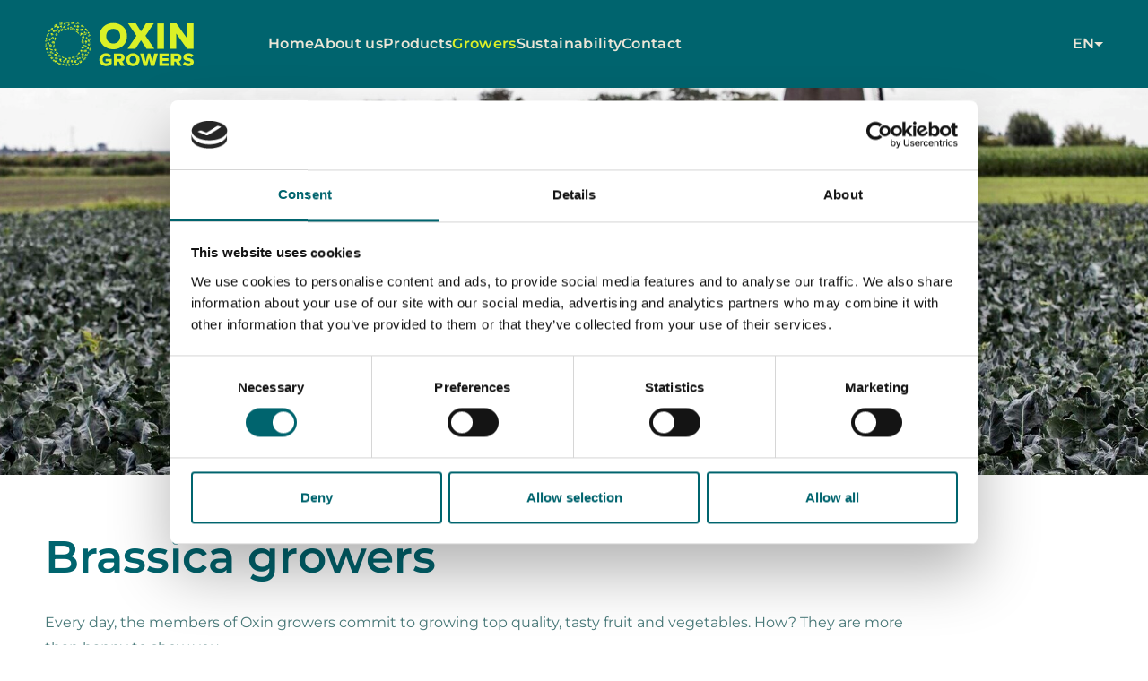

--- FILE ---
content_type: text/html; charset=UTF-8
request_url: https://www.oxin-growers.nl/en/growers/list?product=13
body_size: 7927
content:
<!DOCTYPE html>
<html lang="en">
    <head>
        <base href="https://www.oxin-growers.nl/">
        <meta name="format-detection" content="telephone=no">
        <link rel="icon" type="image/png" href="images/favicon/favicon-96x96.png" sizes="96x96" />
        <link rel="icon" type="image/svg+xml" href="images/favicon/favicon.svg" />
        <link rel="shortcut icon" href="images/favicon/favicon.ico" />
        <link rel="apple-touch-icon" sizes="180x180" href="images/favicon/apple-touch-icon.png" />
        <link rel="manifest" href="images/favicon/site.webmanifest" />

        	<meta name="viewport" content="width=device-width, initial-scale=1.0, user-scalable=no" >
	<meta charset="utf-8">
	<meta name="keywords" content="Growers 
Oxin Growers" >
	<meta name="description" content="Our Growers" >

        
            <!-- Google Tag Manager -->
            <script>(function(w,d,s,l,i){w[l]=w[l]||[];w[l].push({'gtm.start':
                        new Date().getTime(),event:'gtm.js'});var f=d.getElementsByTagName(s)[0],
                    j=d.createElement(s),dl=l!='dataLayer'?'&l='+l:'';j.async=true;j.src=
                    'https://www.googletagmanager.com/gtm.js?id='+i+dl;f.parentNode.insertBefore(j,f);
                })(window,document,'script','dataLayer','GTM-W4D8PZV2');</script>
            <!-- End Google Tag Manager -->

        
        <title>Growers - Oxin-Growers</title>
        <link href="css/layout.min.css?v=1.1.0" media="all" rel="stylesheet" type="text/css" >
<link href="https://www.oxin-growers.nl/telers/overzicht" rel="canonical" >
        <!--[if lt IE 9]><script src="js/js/ie8.js.js?v=1.1.0"></script><![endif]-->
        

        <script>
            function CookiebotCallback_OnAccept() {
                window.Cookiebot.changed && document.location.reload();
            }
        </script>
    </head>
    <body class="language-en desktop growers" data-id="81">
        
        <!-- Google Tag Manager (noscript) -->
        <noscript><iframe src="https://www.googletagmanager.com/ns.html?id=GTM-W4D8PZV2"
                          height="0" width="0" style="display:none;visibility:hidden"></iframe></noscript>
        <!-- End Google Tag Manager (noscript) -->

        
		<header id="header" class="header sticky">
    <div class="header__container container">
        <div class="header__menu">
            <div class="header__menu-open menu-toggle">
                <svg width="24" height="24" viewBox="0 0 24 24" fill="black" xmlns="http://www.w3.org/2000/svg">
                    <path d="M3 8H21C21.2652 8 21.5196 7.89464 21.7071 7.70711C21.8946 7.51957 22 7.26522 22 7C22 6.73478 21.8946 6.48043 21.7071 6.29289C21.5196 6.10536 21.2652 6 21 6H3C2.73478 6 2.48043 6.10536 2.29289 6.29289C2.10536 6.48043 2 6.73478 2 7C2 7.26522 2.10536 7.51957 2.29289 7.70711C2.48043 7.89464 2.73478 8 3 8V8ZM21 16H3C2.73478 16 2.48043 16.1054 2.29289 16.2929C2.10536 16.4804 2 16.7348 2 17C2 17.2652 2.10536 17.5196 2.29289 17.7071C2.48043 17.8946 2.73478 18 3 18H21C21.2652 18 21.5196 17.8946 21.7071 17.7071C21.8946 17.5196 22 17.2652 22 17C22 16.7348 21.8946 16.4804 21.7071 16.2929C21.5196 16.1054 21.2652 16 21 16ZM21 11H3C2.73478 11 2.48043 11.1054 2.29289 11.2929C2.10536 11.4804 2 11.7348 2 12C2 12.2652 2.10536 12.5196 2.29289 12.7071C2.48043 12.8946 2.73478 13 3 13H21C21.2652 13 21.5196 12.8946 21.7071 12.7071C21.8946 12.5196 22 12.2652 22 12C22 11.7348 21.8946 11.4804 21.7071 11.2929C21.5196 11.1054 21.2652 11 21 11Z"/>
                </svg>
            </div>
            <div class="header__menu-close menu-toggle">
                <svg width="24" height="24" viewBox="0 0 24 24" fill="black" xmlns="http://www.w3.org/2000/svg">
                    <path d="M13.41 12L17.71 7.71C17.8983 7.5217 18.0041 7.2663 18.0041 7C18.0041 6.7337 17.8983 6.47831 17.71 6.29C17.5217 6.1017 17.2663 5.99591 17 5.99591C16.7337 5.99591 16.4783 6.1017 16.29 6.29L12 10.59L7.71 6.29C7.5217 6.1017 7.2663 5.99591 7 5.99591C6.7337 5.99591 6.4783 6.1017 6.29 6.29C6.1017 6.47831 5.99591 6.7337 5.99591 7C5.99591 7.2663 6.1017 7.5217 6.29 7.71L10.59 12L6.29 16.29C6.19627 16.383 6.12188 16.4936 6.07111 16.6154C6.02034 16.7373 5.9942 16.868 5.9942 17C5.9942 17.132 6.02034 17.2627 6.07111 17.3846C6.12188 17.5064 6.19627 17.617 6.29 17.71C6.38296 17.8037 6.49356 17.8781 6.61542 17.9289C6.73728 17.9797 6.86799 18.0058 7 18.0058C7.13201 18.0058 7.26272 17.9797 7.38458 17.9289C7.50644 17.8781 7.61704 17.8037 7.71 17.71L12 13.41L16.29 17.71C16.383 17.8037 16.4936 17.8781 16.6154 17.9289C16.7373 17.9797 16.868 18.0058 17 18.0058C17.132 18.0058 17.2627 17.9797 17.3846 17.9289C17.5064 17.8781 17.617 17.8037 17.71 17.71C17.8037 17.617 17.8781 17.5064 17.9289 17.3846C17.9797 17.2627 18.0058 17.132 18.0058 17C18.0058 16.868 17.9797 16.7373 17.9289 16.6154C17.8781 16.4936 17.8037 16.383 17.71 16.29L13.41 12Z"/>
                </svg>
            </div>
        </div>

        <div id="logo">
            <a href="https://www.oxin-growers.nl/en/">
                <img class="desktop" src="images/template/oxin/logo.svg" alt="Oxin-Growers">
                <img class="mobile" src="images/template/oxin/logo-mobile.svg" alt="Oxin-Growers">
            </a>
        </div>

        <div class="header__navigation-wrapper">
            <div class="header__navigation">
                <nav>
                    <ul data-menu-back="< Back">
	<li>
	<a href="https://www.oxin-growers.nl/en/">
	Home</a></li>
	<li class="hassub">
	<a href="en/aboutus">
	About us</a>
	<ul data-menu-back="< Back">
	<li>
	<a href="en/aboutus/Oxin-Growers">
	Oxin Growers</a></li>
	<li>
	<a href="en/aboutus/sales">
	Sales</a></li>
	<li>
	<a href="en/aboutus/Benefits-for-growers">
	Benefits for growers</a></li>
	<li>
	<a href="en/aboutus/sustainable-association">
	Sustainable association</a></li></ul></li>
	<li class="hassub">
	<a href="en/products">
	Products</a>
	<ul data-menu-back="< Back">
	<li>
	<a href="en/products/allium">
	Allium</a></li>
	<li>
	<a href="en/products/asparagus">
	Asparagus</a></li>
	<li>
	<a href="en/products/eggplant">
	Eggplant</a></li>
	<li>
	<a href="en/products/organic">
	Organic</a></li>
	<li>
	<a href="en/products/leaf-vegetables">
	Leaf vegetables</a></li>
	<li>
	<a href="en/products/courgettes">
	Courgettes</a></li>
	<li>
	<a href="en/products/pome-fruit">
	Pome fruit</a></li>
	<li>
	<a href="en/products/root-vegetables">
	Root vegetables</a></li>
	<li>
	<a href="en/products/cucumbers">
	Cucumbers</a></li>
	<li>
	<a href="en/products/brassica">
	Brassica</a></li>
	<li>
	<a href="en/products/bell-peppers">
	Bell peppers</a></li>
	<li>
	<a href="en/products/peppers">
	Peppers</a></li>
	<li>
	<a href="en/products/stonefruit">
	Stone fruit</a></li>
	<li>
	<a href="en/products/tomatoes">
	Tomatoes</a></li>
	<li>
	<a href="en/products/soft-fruit">
	Soft fruit</a></li></ul></li>
	<li class="active">
	<a href="en/growers/list">
	Growers</a></li>
	<li>
	<a href="en/sustainability">
	Sustainability</a></li>
	<li>
	<a href="en/contactus">
	Contact</a></li></ul>                </nav>
                <div class="header__actions">

                    
                    <div id="languages">
                <span>en</span>
                <ul><li><a href="nl/telers/overzicht" title="Nederlands">Nederlands</a></li><li><a href="de/Erzeuger/ubersicht" title="Deutsch">Deutsch</a></li></ul>
             </div>                </div>
            </div>
        </div>
    </div>
</header><div class="impression">
    <div class="impression--wrapper" data-header="sticky">
        <div class="fetchimage-wrapper opacity-wrapper">
	<div class="fetchimage-background" style="background-image:url('https://www.oxin-growers.nl/images/content/page102/80c39b3063_10a2992-1.jpg')"></div>
	<div class="opacity bg-primary"></div></div>    </div>
</div>

<section class="section section-white no-margin">
    <div class="container">

        <div class="row">
            <div class="col-xs-12 col-lg-10">
                <h1 class="title text-primary">Brassica growers</h1>
                <div class="text">
                    <div id="text1">
                        <p style="text-align: left;" align="center">Every day, the members of Oxin growers commit to growing top quality, tasty fruit and vegetables. How? They are more than happy to show you.<br /><br />Click on the photo of one of our growers or a <a href=en/products>product</a> of your choice and discover the story!</p>                    </div>
                </div>
            </div>
        </div>

        <div class="row">
            <div class="col-xs-12">
                                    <div class="products row">
                        <div class="col-xs-12 col-sm-6 col-md-4">
                <a href="en/growers/list/wil-en-wenda-achten/173" class="product-card">
                    <div class="product-card__image-wrapper">
                        <img class="product-card__image" src="https://www.oxin-growers.nl/image/content/growers/173/image_overview_7d178a18a7_10a3512-1_lrs__13__normal/760x570_force.jpg" alt="Wil en Wenda Achten" srcset="https://www.oxin-growers.nl/image/content/growers/173/image_overview_7d178a18a7_10a3512-1_lrs__13__normal/760x570_force.jpg 1x, https://www.oxin-growers.nl/image/content/growers/173/image_overview_7d178a18a7_10a3512-1_lrs__13__normal/1520x1140_force.jpg 2x"/>
	
                    </div>
                    <div class="product-card__overlay"></div>
                    <div class="product-card__content">
                        <h3 class="product-card__title">Wil en Wenda Achten</h3>
                    </div>
                     <div class="product-card__info-overlay">
                        <dl><dt>Wil en Wenda Achten</dt><dd>Strawberries, aspargus, cauliflower and leeks growers</dd><dt>Company</dt><dd>Achten V.O.F.</dd></dl>
                        <span class="btn btn-text" >More info</span>
                    </div>
                </a>
            </div><div class="col-xs-12 col-sm-6 col-md-4">
                <a href="en/growers/list/freek-boudeling/153" class="product-card">
                    <div class="product-card__image-wrapper">
                        <img class="product-card__image" src="https://www.oxin-growers.nl/image/content/growers/153/image_overview_885996f6edspruitenstam_normal/760x570_force.jpg" alt="Freek Boudeling" srcset="https://www.oxin-growers.nl/image/content/growers/153/image_overview_885996f6edspruitenstam_normal/760x570_force.jpg 1x, https://www.oxin-growers.nl/image/content/growers/153/image_overview_885996f6edspruitenstam_normal/1520x1140_force.jpg 2x"/>
	
                    </div>
                    <div class="product-card__overlay"></div>
                    <div class="product-card__content">
                        <h3 class="product-card__title">Freek Boudeling</h3>
                    </div>
                     <div class="product-card__info-overlay">
                        <dl><dt>Freek Boudeling</dt><dd>Brussels sprouts grower</dd><dt>Company</dt><dd>Maatschap F.P. en M.K.M. Boudeling</dd></dl>
                        <span class="btn btn-text" >More info</span>
                    </div>
                </a>
            </div><div class="col-xs-12 col-sm-6 col-md-4">
                <a href="en/growers/list/eelco-van-putten/56" class="product-card">
                    <div class="product-card__image-wrapper">
                        <img class="product-card__image" src="https://www.oxin-growers.nl/image/content/growers/56/image_overview_3161e045f21511121013_normal/760x570_force.jpg" alt="Eelco van Putten" srcset="https://www.oxin-growers.nl/image/content/growers/56/image_overview_3161e045f21511121013_normal/760x570_force.jpg 1x, https://www.oxin-growers.nl/image/content/growers/56/image_overview_3161e045f21511121013_normal/1520x1140_force.jpg 2x"/>
	
                    </div>
                    <div class="product-card__overlay"></div>
                    <div class="product-card__content">
                        <h3 class="product-card__title">Eelco van Putten</h3>
                    </div>
                     <div class="product-card__info-overlay">
                        <dl><dt>Eelco van Putten</dt><dd>Brassica grower</dd><dt>Company</dt><dd>Van Putten Agro B.V.</dd></dl>
                        <span class="btn btn-text" >More info</span>
                    </div>
                </a>
            </div><div class="col-xs-12 col-sm-6 col-md-4">
                <a href="en/growers/list/johan-ruud-en-dirk-bruin/80" class="product-card">
                    <div class="product-card__image-wrapper">
                        <img class="product-card__image" src="https://www.oxin-growers.nl/image/content/growers/80/image_overview_eb1ea924bedq3b1208-1_1_lrs__27__normal/760x570_force.jpg" alt="Johan, Ruud en Dirk Bruin" srcset="https://www.oxin-growers.nl/image/content/growers/80/image_overview_eb1ea924bedq3b1208-1_1_lrs__27__normal/760x570_force.jpg 1x, https://www.oxin-growers.nl/image/content/growers/80/image_overview_eb1ea924bedq3b1208-1_1_lrs__27__normal/1520x1140_force.jpg 2x"/>
	
                    </div>
                    <div class="product-card__overlay"></div>
                    <div class="product-card__content">
                        <h3 class="product-card__title">Johan, Ruud en Dirk Bruin</h3>
                    </div>
                     <div class="product-card__info-overlay">
                        <dl><dt>Johan, Ruud en Dirk Bruin</dt><dd>Oxheart, sweet, red and white cabbage growers</dd><dt>Company</dt><dd>Fa. P. Bruin en Zonen</dd></dl>
                        <span class="btn btn-text" >More info</span>
                    </div>
                </a>
            </div><div class="col-xs-12 col-sm-6 col-md-4">
                <a href="en/growers/list/bas-en-pieter-huijser/6" class="product-card">
                    <div class="product-card__image-wrapper">
                        <img class="product-card__image" src="https://www.oxin-growers.nl/image/content/growers/6/image_overview_9ab4c7946fbloemkooltelers_bas_en_pieter_huijser_2_normal/760x570_force.jpg" alt="Bas en Pieter Huijser" srcset="https://www.oxin-growers.nl/image/content/growers/6/image_overview_9ab4c7946fbloemkooltelers_bas_en_pieter_huijser_2_normal/760x570_force.jpg 1x, https://www.oxin-growers.nl/image/content/growers/6/image_overview_9ab4c7946fbloemkooltelers_bas_en_pieter_huijser_2_normal/1520x1140_force.jpg 2x"/>
	
                    </div>
                    <div class="product-card__overlay"></div>
                    <div class="product-card__content">
                        <h3 class="product-card__title">Bas en Pieter Huijser</h3>
                    </div>
                     <div class="product-card__info-overlay">
                        <dl><dt>Bas en Pieter Huijser</dt><dd>Cauliflower growers</dd><dt>Company</dt><dd>Gebr. Huijser V.O.F.</dd></dl>
                        <span class="btn btn-text" >More info</span>
                    </div>
                </a>
            </div><div class="col-xs-12 col-sm-6 col-md-4">
                <a href="en/growers/list/rene-peters/101" class="product-card">
                    <div class="product-card__image-wrapper">
                        <img class="product-card__image" src="https://www.oxin-growers.nl/image/content/growers/101/image_overview_39412260adpeters_rene_normal/760x570_force.jpg" alt="René Peters" srcset="https://www.oxin-growers.nl/image/content/growers/101/image_overview_39412260adpeters_rene_normal/760x570_force.jpg 1x, https://www.oxin-growers.nl/image/content/growers/101/image_overview_39412260adpeters_rene_normal/1520x1140_force.jpg 2x"/>
	
                    </div>
                    <div class="product-card__overlay"></div>
                    <div class="product-card__content">
                        <h3 class="product-card__title">René Peters</h3>
                    </div>
                     <div class="product-card__info-overlay">
                        <dl><dt>René Peters</dt><dd>Brussels sprouts grower</dd><dt>Company</dt><dd>V.O.F. Peters agf</dd></dl>
                        <span class="btn btn-text" >More info</span>
                    </div>
                </a>
            </div><div class="col-xs-12 col-sm-6 col-md-4">
                <a href="en/growers/list/nico-hoogendoorn/130" class="product-card">
                    <div class="product-card__image-wrapper">
                        <img class="product-card__image" src="https://www.oxin-growers.nl/image/content/growers/130/image_overview_9505fc8a96_10a3133_normal/760x570_force.jpg" alt="Nico Hoogendoorn" srcset="https://www.oxin-growers.nl/image/content/growers/130/image_overview_9505fc8a96_10a3133_normal/760x570_force.jpg 1x, https://www.oxin-growers.nl/image/content/growers/130/image_overview_9505fc8a96_10a3133_normal/1520x1140_force.jpg 2x"/>
	
                    </div>
                    <div class="product-card__overlay"></div>
                    <div class="product-card__content">
                        <h3 class="product-card__title">Nico Hoogendoorn</h3>
                    </div>
                     <div class="product-card__info-overlay">
                        <dl><dt>Nico Hoogendoorn</dt><dd>Cauliflower, Bimi, Broccoli, white and red cabbage grower</dd><dt>Company</dt><dd>Dutch Valley Vegetables B.V.</dd></dl>
                        <span class="btn btn-text" >More info</span>
                    </div>
                </a>
            </div><div class="col-xs-12 col-sm-6 col-md-4">
                <a href="en/growers/list/peter-dave-en-margot-appelman/87" class="product-card">
                    <div class="product-card__image-wrapper">
                        <img class="product-card__image" src="https://www.oxin-growers.nl/image/content/growers/87/image_overview_fd73672bd0_10a2992-1_normal/760x570_force.jpg" alt="Peter, Dave en Margot Appelman" srcset="https://www.oxin-growers.nl/image/content/growers/87/image_overview_fd73672bd0_10a2992-1_normal/760x570_force.jpg 1x, https://www.oxin-growers.nl/image/content/growers/87/image_overview_fd73672bd0_10a2992-1_normal/1520x1140_force.jpg 2x"/>
	
                    </div>
                    <div class="product-card__overlay"></div>
                    <div class="product-card__content">
                        <h3 class="product-card__title">Peter, Dave en Margot Appelman</h3>
                    </div>
                     <div class="product-card__info-overlay">
                        <dl><dt>Peter, Dave en Margot Appelman</dt><dd>Cauliflower, broccoli and white cabbage growers</dd><dt>Company</dt><dd>Appelman Vegetables B.V.</dd></dl>
                        <span class="btn btn-text" >More info</span>
                    </div>
                </a>
            </div><div class="col-xs-12 col-sm-6 col-md-4">
                <a href="en/growers/list/gert-klapwijk/175" class="product-card">
                    <div class="product-card__image-wrapper">
                        <img class="product-card__image" src="https://www.oxin-growers.nl/image/content/growers/175/image_overview_76a38e6ad0vollebregt_spruiten_2_normal/760x570_force.jpg" alt="Gert Klapwijk" srcset="https://www.oxin-growers.nl/image/content/growers/175/image_overview_76a38e6ad0vollebregt_spruiten_2_normal/760x570_force.jpg 1x, https://www.oxin-growers.nl/image/content/growers/175/image_overview_76a38e6ad0vollebregt_spruiten_2_normal/1520x1140_force.jpg 2x"/>
	
                    </div>
                    <div class="product-card__overlay"></div>
                    <div class="product-card__content">
                        <h3 class="product-card__title">Gert Klapwijk</h3>
                    </div>
                     <div class="product-card__info-overlay">
                        <dl><dt>Gert Klapwijk</dt><dd>Brussels sprouts grower</dd><dt>Company</dt><dd>G. Klapwijk V.O.F.</dd></dl>
                        <span class="btn btn-text" >More info</span>
                    </div>
                </a>
            </div><div class="col-xs-12 col-sm-6 col-md-4">
                <a href="en/growers/list/jack-weel/85" class="product-card">
                    <div class="product-card__image-wrapper">
                        <img class="product-card__image" src="https://www.oxin-growers.nl/image/content/growers/85/image_overview_a2f2125aee_10a2952_normal/760x570_force.jpg" alt="Jack Weel" srcset="https://www.oxin-growers.nl/image/content/growers/85/image_overview_a2f2125aee_10a2952_normal/760x570_force.jpg 1x, https://www.oxin-growers.nl/image/content/growers/85/image_overview_a2f2125aee_10a2952_normal/1520x1140_force.jpg 2x"/>
	
                    </div>
                    <div class="product-card__overlay"></div>
                    <div class="product-card__content">
                        <h3 class="product-card__title">Jack Weel</h3>
                    </div>
                     <div class="product-card__info-overlay">
                        <dl><dt>Jack Weel</dt><dd>Brassica grower</dd><dt>Company</dt><dd>V.O.F. P. & A. Weel-van Straaten</dd></dl>
                        <span class="btn btn-text" >More info</span>
                    </div>
                </a>
            </div><div class="col-xs-12 col-sm-6 col-md-4">
                <a href="en/growers/list/sjaak-verhaar/179" class="product-card">
                    <div class="product-card__image-wrapper">
                        <img class="product-card__image" src="https://www.oxin-growers.nl/image/content/growers/179/image_overview_3cf38c8978141016_091_lr_normal/760x570_force.jpg" alt="Sjaak Verhaar" srcset="https://www.oxin-growers.nl/image/content/growers/179/image_overview_3cf38c8978141016_091_lr_normal/760x570_force.jpg 1x, https://www.oxin-growers.nl/image/content/growers/179/image_overview_3cf38c8978141016_091_lr_normal/1520x1140_force.jpg 2x"/>
	
                    </div>
                    <div class="product-card__overlay"></div>
                    <div class="product-card__content">
                        <h3 class="product-card__title">Sjaak Verhaar</h3>
                    </div>
                     <div class="product-card__info-overlay">
                        <dl><dt>Sjaak Verhaar</dt><dd>Brussels sprouts grower</dd><dt>Company</dt><dd>Maatschap Verhaar</dd></dl>
                        <span class="btn btn-text" >More info</span>
                    </div>
                </a>
            </div><div class="col-xs-12 col-sm-6 col-md-4">
                <a href="en/growers/list/meindert-jan-botman/120" class="product-card">
                    <div class="product-card__image-wrapper">
                        <img class="product-card__image" src="https://www.oxin-growers.nl/image/content/growers/120/image_overview_6ebd3fa017botman_meindert-jan_normal/760x570_force.jpg" alt="Meindert-Jan Botman" srcset="https://www.oxin-growers.nl/image/content/growers/120/image_overview_6ebd3fa017botman_meindert-jan_normal/760x570_force.jpg 1x, https://www.oxin-growers.nl/image/content/growers/120/image_overview_6ebd3fa017botman_meindert-jan_normal/1520x1140_force.jpg 2x"/>
	
                    </div>
                    <div class="product-card__overlay"></div>
                    <div class="product-card__content">
                        <h3 class="product-card__title">Meindert-Jan Botman</h3>
                    </div>
                     <div class="product-card__info-overlay">
                        <dl><dt>Meindert-Jan Botman</dt><dd>Broccoli and cauliflower grower</dd><dt>Company</dt><dd>Kaabee en Co.</dd></dl>
                        <span class="btn btn-text" >More info</span>
                    </div>
                </a>
            </div><div class="col-xs-12 col-sm-6 col-md-4">
                <a href="en/growers/list/rene-verdonk-en-sabine-van-den-berg/68" class="product-card">
                    <div class="product-card__image-wrapper">
                        <img class="product-card__image" src="https://www.oxin-growers.nl/image/content/growers/68/image_overview_4395152c34verdonk_rene_normal/760x570_force.jpg" alt="René Verdonk en Sabine van den Berg" srcset="https://www.oxin-growers.nl/image/content/growers/68/image_overview_4395152c34verdonk_rene_normal/760x570_force.jpg 1x, https://www.oxin-growers.nl/image/content/growers/68/image_overview_4395152c34verdonk_rene_normal/1520x1140_force.jpg 2x"/>
	
                    </div>
                    <div class="product-card__overlay"></div>
                    <div class="product-card__content">
                        <h3 class="product-card__title">René Verdonk en Sabine van den Berg</h3>
                    </div>
                     <div class="product-card__info-overlay">
                        <dl><dt>René Verdonk en Sabine van den Berg</dt><dd>Broccoli growers</dd><dt>Company</dt><dd>Verdonk Broccoli</dd></dl>
                        <span class="btn btn-text" >More info</span>
                    </div>
                </a>
            </div><div class="col-xs-12 col-sm-6 col-md-4">
                <a href="en/growers/list/huib-koppert/121" class="product-card">
                    <div class="product-card__image-wrapper">
                        <img class="product-card__image" src="https://www.oxin-growers.nl/image/content/growers/121/image_overview_c6c2a97634koppert_huib_normal/760x570_force.jpg" alt="Huib Koppert" srcset="https://www.oxin-growers.nl/image/content/growers/121/image_overview_c6c2a97634koppert_huib_normal/760x570_force.jpg 1x, https://www.oxin-growers.nl/image/content/growers/121/image_overview_c6c2a97634koppert_huib_normal/1520x1140_force.jpg 2x"/>
	
                    </div>
                    <div class="product-card__overlay"></div>
                    <div class="product-card__content">
                        <h3 class="product-card__title">Huib Koppert</h3>
                    </div>
                     <div class="product-card__info-overlay">
                        <dl><dt>Huib Koppert</dt><dd>Brussels sprouts growers</dd><dt>Company</dt><dd>Maatschap Koppert</dd></dl>
                        <span class="btn btn-text" >More info</span>
                    </div>
                </a>
            </div>                        <div class="clearfix"></div>
                    </div>
                            </div>
        </div>

        <div class="row">
            <div class="col-xs-12 col-lg-10">
                <div class="text">
                    <div id="text2">
                                            </div>
                </div>
            </div>
        </div>
    </div>
</section><footer class="section bg-primary">
    <div class="container footer-container">
        <div class="row">
            <div class="col-xs-12 col-sm-12 col-lg-2 footer-image">
                <img src="images/template/oxin/logo-footer.svg">
            </div>

            <div class="col-xs-12 col-sm-4 col-mg-3 col-lg-2 footer-text">
                <h5>Address</h5>
                <p>Handelscentrum ZHZ 40D<br>2991 LD Barendrecht</p>
            </div>

            <div class="col-xs-12 col-sm-4 col-mg-3 col-lg-2 footer-text">
                <h5>Contact</h5>
                <p>Tel. +31 (0)180 203 203<br><a href="mailto:info@oxin-growers.nl">info@oxin-growers.nl</a></p>
            </div>

            <div class="col-xs-12 col-sm-4 col-md-3 footer-text text">
                <div id="text-footer">
                    <h5>Oxin Growers is certified for</h5>
<ul>
<li><a target="_blank" href="download.php?docID=112" target="_blank">QS Co&ouml;rdinator</a></li>
<li><a target="_blank" href="download.php?docID=113" target="_blank">QS Wholesale Agency</a></li>
<li><a target="_blank" href="download.php?docID=108" target="_blank">GLOBALG.A.P.Chain of Custody</a></li>
<li><a target="_blank" href="download.php?docID=105" target="_blank">On the way to PlanetProof</a></li>
<li><a target="_blank" href="download.php?docID=97" target="_blank">SKAL-BIO</a></li>
</ul>                </div>
            </div>

            <div class="col-xs-12 col-md-3 footer-text">
                <h5>© COPYRIGHT OXIN-GROWERS</h5>
                <div style="margin-top: 18px;"></div>
                <div class="footer-socials">
    <div class="footer-socials__item">
        <a href="http://linkedin.com/company/oxin-growers" target="_blank">
            <svg width="23" height="24" viewBox="0 0 23 24" fill="black" xmlns="http://www.w3.org/2000/svg">
                <path fill-rule="evenodd" clip-rule="evenodd" d="M3.18393 0.628784C1.42549 0.628784 0 2.05428 0 3.81272V20.1872C0 21.9457 1.42549 23.3712 3.18393 23.3712H11.7439V14.8144H8.63477V11.2747H11.7439V8.57706C11.7439 5.50806 13.5721 3.81274 16.3691 3.81274C17.7088 3.81274 19.11 4.05188 19.11 4.05188V7.06548H17.5659C16.0448 7.06548 15.5704 8.0094 15.5704 8.97778V11.2747H18.9667L18.4235 14.8144H15.5704V23.3712H19.5584C21.3169 23.3712 22.7424 21.9457 22.7424 20.1872V3.81272C22.7424 2.05428 21.3169 0.628784 19.5584 0.628784H3.18393Z"/>
            </svg>
        </a>
    </div>
    <div class="footer-socials__item">
        <a href="https://x.com/oxingrowers" target="_blank">
            <svg width="24" height="24" viewBox="0 0 24 24" fill="black" xmlns="http://www.w3.org/2000/svg">
                <path fill-rule="evenodd" clip-rule="evenodd" d="M3.9263 0.628784C2.16787 0.628784 0.742371 2.05428 0.742371 3.81272V20.1872C0.742371 21.9457 2.16787 23.3712 3.9263 23.3712H20.3008C22.0592 23.3712 23.4847 21.9457 23.4847 20.1872V3.81272C23.4847 2.05428 22.0592 0.628784 20.3008 0.628784H3.9263ZM6.61533 18.6564H5.43807L10.7053 12.5565L5.42792 4.8886H9.44685L12.938 9.94659L17.2919 4.8886H18.4895L13.4759 10.7356L18.936 18.6564H14.8866L11.2229 13.3152L6.61533 18.6564ZM8.86837 5.78892H7.05173L15.4651 17.8067H17.302L8.86837 5.78892Z"/>
            </svg>
        </a>
    </div>
    <div class="footer-socials__item">
        <a href="https://nl-nl.facebook.com/OxinGrowers" target="_blank">
            <svg width="24" height="24" viewBox="0 0 24 24" fill="black" xmlns="http://www.w3.org/2000/svg">
                <path fill-rule="evenodd" clip-rule="evenodd" d="M3.66867 0.628784C1.91024 0.628784 0.484741 2.05428 0.484741 3.81272V20.1872C0.484741 21.9457 1.91024 23.3712 3.66867 23.3712H20.0432C21.8016 23.3712 23.2271 21.9457 23.2271 20.1872V3.81272C23.2271 2.05428 21.8016 0.628784 20.0432 0.628784H3.66867ZM8.67212 6.76923C8.67212 7.89965 7.75573 8.81604 6.6253 8.81604C5.49488 8.81604 4.57849 7.89965 4.57849 6.76923C4.57849 5.6388 5.49488 4.72241 6.6253 4.72241C7.75573 4.72241 8.67212 5.6388 8.67212 6.76923ZM5.03334 10.1806C5.03334 9.92938 5.23698 9.72573 5.48819 9.72573H7.76242C8.01363 9.72573 8.21727 9.92938 8.21727 10.1806V18.8227C8.21727 19.0739 8.01363 19.2775 7.76242 19.2775H5.48819C5.23698 19.2775 5.03334 19.0739 5.03334 18.8227V10.1806ZM12.0835 9.72574L10.0367 9.72573C9.78545 9.72573 9.58181 9.92938 9.58181 10.1806V18.8227C9.58181 19.0739 9.78545 19.2775 10.0367 19.2775L12.0835 19.2775C12.3347 19.2775 12.5383 19.0739 12.5383 18.8227V13.8194C12.6141 13.3645 13.2661 12 14.3577 12C15.4493 12 15.8739 13.2129 15.9497 13.8194V18.8227C15.9497 19.0739 16.1533 19.2775 16.4045 19.2775L18.4513 19.2775C18.7025 19.2775 18.9062 19.0739 18.9062 18.8227L18.9062 13.8194C18.982 12.379 18.5493 9.73461 15.9497 9.4983C15.1158 9.42249 13.448 9.49832 12.5383 10.6354V10.1806C12.5383 9.92939 12.3347 9.72574 12.0835 9.72574Z"/>
            </svg>
        </a>
    </div>
    <div class="footer-socials__item">
        <a href="https://www.instagram.com/oxingrowers" target="_blank">
            <svg width="25" height="24" viewBox="0 0 25 24" fill="black" xmlns="http://www.w3.org/2000/svg">
                <path fill-rule="evenodd" clip-rule="evenodd" d="M7.28027 0.072C8.55991 0.0130909 8.96791 0 12.2275 0C15.4872 0 15.8952 0.0141818 17.1737 0.072C18.4523 0.129818 19.325 0.333818 20.0886 0.629455C20.8883 0.931637 21.6137 1.404 22.2137 2.01491C22.8246 2.61382 23.2959 3.33818 23.597 4.13891C23.8937 4.90255 24.0966 5.77528 24.1555 7.05164C24.2145 8.33346 24.2275 8.74146 24.2275 12C24.2275 15.2596 24.2134 15.6676 24.1555 16.9473C24.0977 18.2236 23.8937 19.0964 23.597 19.86C23.2959 20.6608 22.8239 21.3864 22.2137 21.9862C21.6137 22.5971 20.8883 23.0684 20.0886 23.3695C19.325 23.6662 18.4523 23.8691 17.1759 23.928C15.8952 23.9869 15.4872 24 12.2275 24C8.96791 24 8.55991 23.9858 7.28027 23.928C6.00391 23.8702 5.13118 23.6662 4.36754 23.3695C3.56673 23.0683 2.84116 22.5963 2.24136 21.9862C1.63086 21.3869 1.15843 20.6617 0.856994 19.8611C0.561357 19.0975 0.358448 18.2247 0.299539 16.9484C0.24063 15.6666 0.227539 15.2586 0.227539 12C0.227539 8.74037 0.241721 8.33237 0.299539 7.05382C0.357357 5.77528 0.561357 4.90255 0.856994 4.13891C1.15887 3.33827 1.63167 2.61307 2.24245 2.01382C2.8414 1.40346 3.56624 0.93103 4.36645 0.629455C5.13009 0.333818 6.00281 0.130909 7.27918 0.072H7.28027ZM17.0766 2.232C15.8112 2.17418 15.4315 2.16218 12.2275 2.16218C9.02354 2.16218 8.64391 2.17418 7.37845 2.232C6.2079 2.28546 5.573 2.48073 5.14972 2.64546C4.59009 2.86364 4.18972 3.12218 3.76972 3.54218C3.37159 3.92951 3.06519 4.40104 2.87299 4.92218C2.70827 5.34546 2.51299 5.98037 2.45954 7.15091C2.40172 8.41637 2.38972 8.796 2.38972 12C2.38972 15.204 2.40172 15.5836 2.45954 16.8491C2.51299 18.0196 2.70827 18.6546 2.87299 19.0778C3.06499 19.5982 3.37154 20.0706 3.76972 20.4578C4.157 20.856 4.62936 21.1626 5.14972 21.3546C5.573 21.5193 6.2079 21.7146 7.37845 21.768C8.64391 21.8258 9.02245 21.8378 12.2275 21.8378C15.4326 21.8378 15.8112 21.8258 17.0766 21.768C18.2472 21.7146 18.8821 21.5193 19.3054 21.3546C19.865 21.1364 20.2654 20.8778 20.6854 20.4578C21.0835 20.0706 21.3901 19.5982 21.5821 19.0778C21.7468 18.6546 21.9421 18.0196 21.9955 16.8491C22.0534 15.5836 22.0654 15.204 22.0654 12C22.0654 8.796 22.0534 8.41637 21.9955 7.15091C21.9421 5.98037 21.7468 5.34546 21.5821 4.92218C21.3639 4.36255 21.1054 3.96218 20.6854 3.54218C20.298 3.14408 19.8265 2.83769 19.3054 2.64546C18.8821 2.48073 18.2472 2.28546 17.0766 2.232ZM10.6948 15.6993C11.5508 16.0556 12.504 16.1037 13.3915 15.8353C14.279 15.567 15.0458 14.9988 15.5609 14.2279C16.0761 13.457 16.3076 12.5311 16.216 11.6085C16.1243 10.6858 15.7152 9.82361 15.0585 9.16909C14.6398 8.7507 14.1336 8.43034 13.5763 8.23107C13.0189 8.0318 12.4244 7.95858 11.8354 8.01667C11.2463 8.07477 10.6775 8.26274 10.1699 8.56705C9.66222 8.87137 9.22835 9.28445 8.89951 9.77657C8.57066 10.2687 8.35502 10.8276 8.26811 11.4131C8.18119 11.9985 8.22516 12.596 8.39686 13.1624C8.56855 13.7288 8.8637 14.2501 9.26106 14.6888C9.65841 15.1275 10.1481 15.4726 10.6948 15.6993ZM7.86609 7.63855C8.43884 7.06579 9.1188 6.61146 9.86714 6.30149C10.6155 5.99151 11.4175 5.83197 12.2275 5.83197C13.0375 5.83197 13.8396 5.99152 14.5879 6.30149C15.3363 6.61146 16.0162 7.06579 16.589 7.63855C17.1618 8.2113 17.6161 8.89126 17.9261 9.6396C18.236 10.3879 18.3956 11.19 18.3956 12C18.3956 12.81 18.236 13.6121 17.9261 14.3604C17.6161 15.1087 17.1618 15.7887 16.589 16.3615C15.4323 17.5182 13.8634 18.168 12.2275 18.168C10.5917 18.168 9.02282 17.5182 7.86609 16.3615C6.70936 15.2047 6.05951 13.6359 6.05951 12C6.05951 10.3641 6.70936 8.79528 7.86609 7.63855ZM19.7635 6.75055C19.9055 6.61666 20.0191 6.45565 20.0977 6.27706C20.1763 6.09848 20.2182 5.90593 20.2211 5.71083C20.2239 5.51574 20.1876 5.32205 20.1143 5.14125C20.0409 4.96044 19.932 4.7962 19.794 4.65823C19.6561 4.52026 19.4918 4.41137 19.311 4.33802C19.1302 4.26467 18.9365 4.22834 18.7414 4.23118C18.5463 4.23403 18.3538 4.27599 18.1752 4.35458C17.9966 4.43317 17.8356 4.5468 17.7017 4.68873C17.4413 4.96476 17.2988 5.33141 17.3043 5.71083C17.3098 6.09026 17.463 6.4526 17.7314 6.72092C17.9997 6.98925 18.362 7.14243 18.7414 7.14797C19.1209 7.1535 19.4875 7.01094 19.7635 6.75055Z"/>
            </svg>
        </a>
    </div>
</div>

            </div>
        </div>
    </div>
</footer>
	<script>
	    //<!--
	    var recaptchaKey = '6Lf_IJ4qAAAAANrT-FfWam1PiuPg13phGfviNwP7';	    //-->
	</script>
	<script src="js/libraries.min.js?v=1.1.0"></script>
	<script src="js/main.min.js?v=1.1.0"></script>    </body>
</html>

--- FILE ---
content_type: text/css
request_url: https://www.oxin-growers.nl/css/layout.min.css?v=1.1.0
body_size: 36553
content:
@charset "UTF-8";@import url(//maxcdn.bootstrapcdn.com/font-awesome/4.6.3/css/font-awesome.min.css);@import url(//fonts.webnl.nl/forms/forms.css);@font-face{font-family:montserrat;src:local("Montserrat Light"),local("Montserrat-Light"),url(../fonts/montserrat/Montserrat-Light.woff2) format("woff2");font-weight:300;font-style:normal;font-display:swap}@font-face{font-family:montserrat;src:local("Montserrat Light Italic"),local("Montserrat-LightItalic"),url(fonts/Montserrat-LightItalic.woff2) format("woff2");font-weight:300;font-style:italic;font-display:swap}@font-face{font-family:montserrat;src:local("Montserrat Regular"),local("Montserrat-Regular"),url(../fonts/montserrat/Montserrat-Regular.woff2) format("woff2");font-weight:400;font-style:normal;font-display:swap}@font-face{font-family:montserrat;src:local("Montserrat Italic"),local("Montserrat-Italic"),url(../fonts/montserrat/Montserrat-Italic.woff2) format("woff2");font-weight:400;font-style:italic;font-display:swap}@font-face{font-family:montserrat;src:local("Montserrat Medium"),local("Montserrat-Medium"),url(../fonts/montserrat/Montserrat-Medium.woff2) format("woff2");font-weight:500;font-style:normal;font-display:swap}@font-face{font-family:montserrat;src:local("Montserrat Medium Italic"),local("Montserrat-MediumItalic"),url(../fonts/montserrat/Montserrat-MediumItalic.woff2) format("woff2");font-weight:500;font-style:italic;font-display:swap}@font-face{font-family:montserrat;src:local("Montserrat SemiBold"),local("Montserrat-SemiBold"),url(../fonts/montserrat/Montserrat-SemiBold.woff2) format("woff2");font-weight:600;font-style:normal;font-display:swap}@font-face{font-family:montserrat;src:local("Montserrat SemiBold Italic"),local("Montserrat-SemiBoldItalic"),url(../fonts/montserrat/Montserrat-SemiBoldItalic.woff2) format("woff2");font-weight:600;font-style:italic;font-display:swap}@font-face{font-family:montserrat;src:local("Montserrat Bold"),local("Montserrat-Bold"),url(../fonts/montserrat/Montserrat-Bold.woff2) format("woff2");font-weight:700;font-style:normal;font-display:swap}@font-face{font-family:montserrat;src:local("Montserrat Bold Italic"),local("Montserrat-BoldItalic"),url(../fonts/montserrat/Montserrat-BoldItalic.woff2) format("woff2");font-weight:700;font-style:italic;font-display:swap}/*!
 * Bootstrap v3.3.7 (http://getbootstrap.com)
 * Copyright 2011-2016 Twitter, Inc.
 * Licensed under MIT (https://github.com/twbs/bootstrap/blob/master/LICENSE)
 *//*! normalize.css v3.0.3 | MIT License | github.com/necolas/normalize.css */html{font-family:sans-serif;-ms-text-size-adjust:100%;-webkit-text-size-adjust:100%}body{margin:0}article,aside,details,figcaption,figure,footer,header,hgroup,main,menu,nav,section,summary{display:block}audio,canvas,progress,video{display:inline-block;vertical-align:baseline}audio:not([controls]){display:none;height:0}[hidden],template{display:none}a{background-color:transparent}a:active,a:hover{outline:0}abbr[title]{border-bottom:1px dotted}b,strong{font-weight:700}dfn{font-style:italic}h1{font-size:2em;margin:.67em 0}mark{background:#ff0;color:#000}small{font-size:80%}sub,sup{font-size:75%;line-height:0;position:relative;vertical-align:baseline}sup{top:-.5em}sub{bottom:-.25em}img{border:0}svg:not(:root){overflow:hidden}figure{margin:1em 40px}hr{box-sizing:content-box;height:0}pre{overflow:auto}code,kbd,pre,samp{font-family:monospace,monospace;font-size:1em}button,input,optgroup,select,textarea{color:inherit;font:inherit;margin:0}button{overflow:visible}button,select{text-transform:none}button,html input[type=button],input[type=reset],input[type=submit]{-webkit-appearance:button;cursor:pointer}button[disabled],html input[disabled]{cursor:default}button::-moz-focus-inner,input::-moz-focus-inner{border:0;padding:0}input{line-height:normal}input[type=checkbox],input[type=radio]{box-sizing:border-box;padding:0}input[type=number]::-webkit-inner-spin-button,input[type=number]::-webkit-outer-spin-button{height:auto}input[type=search]{-webkit-appearance:textfield;box-sizing:content-box}input[type=search]::-webkit-search-cancel-button,input[type=search]::-webkit-search-decoration{-webkit-appearance:none}fieldset{border:1px solid silver;margin:0 2px;padding:.35em .625em .75em}legend{border:0;padding:0}textarea{overflow:auto}optgroup{font-weight:700}table{border-collapse:collapse;border-spacing:0}td,th{padding:0}/*! Source: https://github.com/h5bp/html5-boilerplate/blob/master/src/css/main.css */@media print{*,:after,:before{background:0 0!important;color:#000!important;box-shadow:none!important;text-shadow:none!important}a,a:visited{text-decoration:underline}a[href]:after{content:" (" attr(href) ")"}abbr[title]:after{content:" (" attr(title) ")"}a[href^="#"]:after,a[href^="javascript:"]:after{content:""}blockquote,pre{border:1px solid #999;page-break-inside:avoid}thead{display:table-header-group}img,tr{page-break-inside:avoid}img{max-width:100%!important}h2,h3,p{orphans:3;widows:3}h2,h3{page-break-after:avoid}.navbar{display:none}.btn>.caret,.dropup>.btn>.caret{border-top-color:#000!important}.label{border:1px solid #000}.table{border-collapse:collapse!important}.table td,.table th{background-color:#fff!important}.table-bordered td,.table-bordered th{border:1px solid #ddd!important}}*{-webkit-box-sizing:border-box;-moz-box-sizing:border-box;box-sizing:border-box}:after,:before{-webkit-box-sizing:border-box;-moz-box-sizing:border-box;box-sizing:border-box}html{font-size:10px;-webkit-tap-highlight-color:transparent}body{font-family:montserrat,sans-serif;font-size:16px;line-height:1.75;color:rgba(10,75,75,.75);background-color:#fff}button,input,select,textarea{font-family:inherit;font-size:inherit;line-height:inherit}a{color:rgba(10,75,75,.75);text-decoration:none}a:focus-visible,a:hover{color:rgba(1,8,8,.75);text-decoration:underline}a:focus-visible{outline:5px auto -webkit-focus-ring-color;outline-offset:-2px}figure{margin:0}img{vertical-align:middle}.img-responsive{display:block;max-width:100%;height:auto}.img-rounded{border-radius:6px}.img-thumbnail{padding:4px;line-height:1.75;background-color:#fff;border:1px solid #ddd;border-radius:5px;-webkit-transition:all .2s ease-in-out;-o-transition:all .2s ease-in-out;transition:all .2s ease-in-out;display:inline-block;max-width:100%;height:auto}.img-circle{border-radius:50%}hr{margin-top:28px;margin-bottom:28px;border:0;border-top:1px solid #eee}.sr-only{position:absolute;width:1px;height:1px;margin:-1px;padding:0;overflow:hidden;clip:rect(0,0,0,0);border:0}.sr-only-focusable:active,.sr-only-focusable:focus{position:static;width:auto;height:auto;margin:0;overflow:visible;clip:auto}[role=button]{cursor:pointer}.h1,.h2,.h3,.h4,.h5,.h6,h1,h2,h3,h4,h5,h6{font-family:montserrat,sans-serif;font-weight:600;line-height:1.1;color:#00646e}.h1 .small,.h1 small,.h2 .small,.h2 small,.h3 .small,.h3 small,.h4 .small,.h4 small,.h5 .small,.h5 small,.h6 .small,.h6 small,h1 .small,h1 small,h2 .small,h2 small,h3 .small,h3 small,h4 .small,h4 small,h5 .small,h5 small,h6 .small,h6 small{font-weight:400;line-height:1;color:#777}.h1,.h2,.h3,h1,h2,h3{margin-top:28px;margin-bottom:14px}.h1 .small,.h1 small,.h2 .small,.h2 small,.h3 .small,.h3 small,h1 .small,h1 small,h2 .small,h2 small,h3 .small,h3 small{font-size:65%}.h4,.h5,.h6,h4,h5,h6{margin-top:14px;margin-bottom:14px}.h4 .small,.h4 small,.h5 .small,.h5 small,.h6 .small,.h6 small,h4 .small,h4 small,h5 .small,h5 small,h6 .small,h6 small{font-size:75%}.h1,h1{font-size:41px}.h2,h2{font-size:34px}.h3,h3{font-size:28px}.h4,h4{font-size:20px}.h5,h5{font-size:16px}.h6,h6{font-size:14px}p{margin:0 0 14px}.lead{margin-bottom:28px;font-size:18px;font-weight:300;line-height:1.4}@media (min-width:768px){.lead{font-size:24px}}.small,small{font-size:87%}.mark,mark{background-color:#fcf8e3;padding:.2em}.text-left{text-align:left}.text-right{text-align:right}.text-center{text-align:center}.text-justify{text-align:justify}.text-nowrap{white-space:nowrap}.text-lowercase{text-transform:lowercase}.initialism,.text-uppercase{text-transform:uppercase}.text-capitalize{text-transform:capitalize}.text-muted{color:#777}.text-primary{color:#00646e}a.text-primary:focus,a.text-primary:hover{color:#00363b}.text-success{color:#3c763d}a.text-success:focus,a.text-success:hover{color:#2b542c}.text-info{color:#31708f}a.text-info:focus,a.text-info:hover{color:#245269}.text-warning{color:#8a6d3b}a.text-warning:focus,a.text-warning:hover{color:#66512c}.text-danger{color:#a94442}a.text-danger:focus,a.text-danger:hover{color:#843534}.bg-primary{color:#fff}.bg-primary{background-color:#00646e}a.bg-primary:focus,a.bg-primary:hover{background-color:#00363b}.bg-success{background-color:#dff0d8}a.bg-success:focus,a.bg-success:hover{background-color:#c1e2b3}.bg-info{background-color:#d9edf7}a.bg-info:focus,a.bg-info:hover{background-color:#afd9ee}.bg-warning{background-color:#fcf8e3}a.bg-warning:focus,a.bg-warning:hover{background-color:#f7ecb5}.bg-danger{background-color:#f2dede}a.bg-danger:focus,a.bg-danger:hover{background-color:#e4b9b9}.page-header{padding-bottom:13px;margin:56px 0 28px;border-bottom:1px solid #eee}ol,ul{margin-top:0;margin-bottom:14px}ol ol,ol ul,ul ol,ul ul{margin-bottom:0}.list-unstyled{padding-left:0;list-style:none}.list-inline{padding-left:0;list-style:none;margin-left:-5px}.list-inline>li{display:inline-block;padding-left:5px;padding-right:5px}dl{margin-top:0;margin-bottom:28px}dd,dt{line-height:1.75}dt{font-weight:700}dd{margin-left:0}.dl-horizontal dd:after,.dl-horizontal dd:before{content:" ";display:table}.dl-horizontal dd:after{clear:both}@media (min-width:768px){.dl-horizontal dt{float:left;width:160px;clear:left;text-align:right;overflow:hidden;text-overflow:ellipsis;white-space:nowrap}.dl-horizontal dd{margin-left:180px}}abbr[data-original-title],abbr[title]{cursor:help;border-bottom:1px dotted #777}.initialism{font-size:90%}blockquote{padding:14px 28px;margin:0 0 28px;font-size:20px;border-left:5px solid #eee}blockquote ol:last-child,blockquote p:last-child,blockquote ul:last-child{margin-bottom:0}blockquote .small,blockquote footer,blockquote small{display:block;font-size:80%;line-height:1.75;color:#777}blockquote .small:before,blockquote footer:before,blockquote small:before{content:'\2014 \00A0'}.blockquote-reverse,blockquote.pull-right{padding-right:15px;padding-left:0;border-right:5px solid #eee;border-left:0;text-align:right}.blockquote-reverse .small:before,.blockquote-reverse footer:before,.blockquote-reverse small:before,blockquote.pull-right .small:before,blockquote.pull-right footer:before,blockquote.pull-right small:before{content:''}.blockquote-reverse .small:after,.blockquote-reverse footer:after,.blockquote-reverse small:after,blockquote.pull-right .small:after,blockquote.pull-right footer:after,blockquote.pull-right small:after{content:'\00A0 \2014'}address{margin-bottom:28px;font-style:normal;line-height:1.75}code,kbd,pre,samp{font-family:Menlo,Monaco,Consolas,"Courier New",monospace}code{padding:2px 4px;font-size:90%;color:#c7254e;background-color:#f9f2f4;border-radius:5px}kbd{padding:2px 4px;font-size:90%;color:#fff;background-color:#333;border-radius:3px;box-shadow:inset 0 -1px 0 rgba(0,0,0,.25)}kbd kbd{padding:0;font-size:100%;font-weight:700;box-shadow:none}pre{display:block;padding:13.5px;margin:0 0 14px;font-size:15px;line-height:1.75;word-break:break-all;word-wrap:break-word;color:#333;background-color:#f5f5f5;border:1px solid #ccc;border-radius:5px}pre code{padding:0;font-size:inherit;color:inherit;white-space:pre-wrap;background-color:transparent;border-radius:0}.pre-scrollable{max-height:340px;overflow-y:scroll}.container{margin-right:auto;margin-left:auto;padding-left:10px;padding-right:10px}.container:after,.container:before{content:" ";display:table}.container:after{clear:both}@media (min-width:768px){.container{width:740px}}@media (min-width:992px){.container{width:960px}}@media (min-width:1240px){.container{width:1200px}}.container-fluid{margin-right:auto;margin-left:auto;padding-left:10px;padding-right:10px}.container-fluid:after,.container-fluid:before{content:" ";display:table}.container-fluid:after{clear:both}.row{margin-left:-10px;margin-right:-10px}.row:after,.row:before{content:" ";display:table}.row:after{clear:both}.col-lg-1,.col-lg-10,.col-lg-11,.col-lg-12,.col-lg-2,.col-lg-3,.col-lg-4,.col-lg-5,.col-lg-6,.col-lg-7,.col-lg-8,.col-lg-9,.col-md-1,.col-md-10,.col-md-11,.col-md-12,.col-md-2,.col-md-3,.col-md-4,.col-md-5,.col-md-6,.col-md-7,.col-md-8,.col-md-9,.col-sm-1,.col-sm-10,.col-sm-11,.col-sm-12,.col-sm-2,.col-sm-3,.col-sm-4,.col-sm-5,.col-sm-6,.col-sm-7,.col-sm-8,.col-sm-9,.col-xs-1,.col-xs-10,.col-xs-11,.col-xs-12,.col-xs-2,.col-xs-3,.col-xs-4,.col-xs-5,.col-xs-6,.col-xs-7,.col-xs-8,.col-xs-9{position:relative;min-height:1px;padding-left:10px;padding-right:10px}.col-xs-1,.col-xs-10,.col-xs-11,.col-xs-12,.col-xs-2,.col-xs-3,.col-xs-4,.col-xs-5,.col-xs-6,.col-xs-7,.col-xs-8,.col-xs-9{float:left}.col-xs-1{width:8.3333333333%}.col-xs-2{width:16.6666666667%}.col-xs-3{width:25%}.col-xs-4{width:33.3333333333%}.col-xs-5{width:41.6666666667%}.col-xs-6{width:50%}.col-xs-7{width:58.3333333333%}.col-xs-8{width:66.6666666667%}.col-xs-9{width:75%}.col-xs-10{width:83.3333333333%}.col-xs-11{width:91.6666666667%}.col-xs-12{width:100%}.col-xs-pull-0{right:auto}.col-xs-pull-1{right:8.3333333333%}.col-xs-pull-2{right:16.6666666667%}.col-xs-pull-3{right:25%}.col-xs-pull-4{right:33.3333333333%}.col-xs-pull-5{right:41.6666666667%}.col-xs-pull-6{right:50%}.col-xs-pull-7{right:58.3333333333%}.col-xs-pull-8{right:66.6666666667%}.col-xs-pull-9{right:75%}.col-xs-pull-10{right:83.3333333333%}.col-xs-pull-11{right:91.6666666667%}.col-xs-pull-12{right:100%}.col-xs-push-0{left:auto}.col-xs-push-1{left:8.3333333333%}.col-xs-push-2{left:16.6666666667%}.col-xs-push-3{left:25%}.col-xs-push-4{left:33.3333333333%}.col-xs-push-5{left:41.6666666667%}.col-xs-push-6{left:50%}.col-xs-push-7{left:58.3333333333%}.col-xs-push-8{left:66.6666666667%}.col-xs-push-9{left:75%}.col-xs-push-10{left:83.3333333333%}.col-xs-push-11{left:91.6666666667%}.col-xs-push-12{left:100%}.col-xs-offset-0{margin-left:0}.col-xs-offset-1{margin-left:8.3333333333%}.col-xs-offset-2{margin-left:16.6666666667%}.col-xs-offset-3{margin-left:25%}.col-xs-offset-4{margin-left:33.3333333333%}.col-xs-offset-5{margin-left:41.6666666667%}.col-xs-offset-6{margin-left:50%}.col-xs-offset-7{margin-left:58.3333333333%}.col-xs-offset-8{margin-left:66.6666666667%}.col-xs-offset-9{margin-left:75%}.col-xs-offset-10{margin-left:83.3333333333%}.col-xs-offset-11{margin-left:91.6666666667%}.col-xs-offset-12{margin-left:100%}@media (min-width:768px){.col-sm-1,.col-sm-10,.col-sm-11,.col-sm-12,.col-sm-2,.col-sm-3,.col-sm-4,.col-sm-5,.col-sm-6,.col-sm-7,.col-sm-8,.col-sm-9{float:left}.col-sm-1{width:8.3333333333%}.col-sm-2{width:16.6666666667%}.col-sm-3{width:25%}.col-sm-4{width:33.3333333333%}.col-sm-5{width:41.6666666667%}.col-sm-6{width:50%}.col-sm-7{width:58.3333333333%}.col-sm-8{width:66.6666666667%}.col-sm-9{width:75%}.col-sm-10{width:83.3333333333%}.col-sm-11{width:91.6666666667%}.col-sm-12{width:100%}.col-sm-pull-0{right:auto}.col-sm-pull-1{right:8.3333333333%}.col-sm-pull-2{right:16.6666666667%}.col-sm-pull-3{right:25%}.col-sm-pull-4{right:33.3333333333%}.col-sm-pull-5{right:41.6666666667%}.col-sm-pull-6{right:50%}.col-sm-pull-7{right:58.3333333333%}.col-sm-pull-8{right:66.6666666667%}.col-sm-pull-9{right:75%}.col-sm-pull-10{right:83.3333333333%}.col-sm-pull-11{right:91.6666666667%}.col-sm-pull-12{right:100%}.col-sm-push-0{left:auto}.col-sm-push-1{left:8.3333333333%}.col-sm-push-2{left:16.6666666667%}.col-sm-push-3{left:25%}.col-sm-push-4{left:33.3333333333%}.col-sm-push-5{left:41.6666666667%}.col-sm-push-6{left:50%}.col-sm-push-7{left:58.3333333333%}.col-sm-push-8{left:66.6666666667%}.col-sm-push-9{left:75%}.col-sm-push-10{left:83.3333333333%}.col-sm-push-11{left:91.6666666667%}.col-sm-push-12{left:100%}.col-sm-offset-0{margin-left:0}.col-sm-offset-1{margin-left:8.3333333333%}.col-sm-offset-2{margin-left:16.6666666667%}.col-sm-offset-3{margin-left:25%}.col-sm-offset-4{margin-left:33.3333333333%}.col-sm-offset-5{margin-left:41.6666666667%}.col-sm-offset-6{margin-left:50%}.col-sm-offset-7{margin-left:58.3333333333%}.col-sm-offset-8{margin-left:66.6666666667%}.col-sm-offset-9{margin-left:75%}.col-sm-offset-10{margin-left:83.3333333333%}.col-sm-offset-11{margin-left:91.6666666667%}.col-sm-offset-12{margin-left:100%}}@media (min-width:992px){.col-md-1,.col-md-10,.col-md-11,.col-md-12,.col-md-2,.col-md-3,.col-md-4,.col-md-5,.col-md-6,.col-md-7,.col-md-8,.col-md-9{float:left}.col-md-1{width:8.3333333333%}.col-md-2{width:16.6666666667%}.col-md-3{width:25%}.col-md-4{width:33.3333333333%}.col-md-5{width:41.6666666667%}.col-md-6{width:50%}.col-md-7{width:58.3333333333%}.col-md-8{width:66.6666666667%}.col-md-9{width:75%}.col-md-10{width:83.3333333333%}.col-md-11{width:91.6666666667%}.col-md-12{width:100%}.col-md-pull-0{right:auto}.col-md-pull-1{right:8.3333333333%}.col-md-pull-2{right:16.6666666667%}.col-md-pull-3{right:25%}.col-md-pull-4{right:33.3333333333%}.col-md-pull-5{right:41.6666666667%}.col-md-pull-6{right:50%}.col-md-pull-7{right:58.3333333333%}.col-md-pull-8{right:66.6666666667%}.col-md-pull-9{right:75%}.col-md-pull-10{right:83.3333333333%}.col-md-pull-11{right:91.6666666667%}.col-md-pull-12{right:100%}.col-md-push-0{left:auto}.col-md-push-1{left:8.3333333333%}.col-md-push-2{left:16.6666666667%}.col-md-push-3{left:25%}.col-md-push-4{left:33.3333333333%}.col-md-push-5{left:41.6666666667%}.col-md-push-6{left:50%}.col-md-push-7{left:58.3333333333%}.col-md-push-8{left:66.6666666667%}.col-md-push-9{left:75%}.col-md-push-10{left:83.3333333333%}.col-md-push-11{left:91.6666666667%}.col-md-push-12{left:100%}.col-md-offset-0{margin-left:0}.col-md-offset-1{margin-left:8.3333333333%}.col-md-offset-2{margin-left:16.6666666667%}.col-md-offset-3{margin-left:25%}.col-md-offset-4{margin-left:33.3333333333%}.col-md-offset-5{margin-left:41.6666666667%}.col-md-offset-6{margin-left:50%}.col-md-offset-7{margin-left:58.3333333333%}.col-md-offset-8{margin-left:66.6666666667%}.col-md-offset-9{margin-left:75%}.col-md-offset-10{margin-left:83.3333333333%}.col-md-offset-11{margin-left:91.6666666667%}.col-md-offset-12{margin-left:100%}}@media (min-width:1240px){.col-lg-1,.col-lg-10,.col-lg-11,.col-lg-12,.col-lg-2,.col-lg-3,.col-lg-4,.col-lg-5,.col-lg-6,.col-lg-7,.col-lg-8,.col-lg-9{float:left}.col-lg-1{width:8.3333333333%}.col-lg-2{width:16.6666666667%}.col-lg-3{width:25%}.col-lg-4{width:33.3333333333%}.col-lg-5{width:41.6666666667%}.col-lg-6{width:50%}.col-lg-7{width:58.3333333333%}.col-lg-8{width:66.6666666667%}.col-lg-9{width:75%}.col-lg-10{width:83.3333333333%}.col-lg-11{width:91.6666666667%}.col-lg-12{width:100%}.col-lg-pull-0{right:auto}.col-lg-pull-1{right:8.3333333333%}.col-lg-pull-2{right:16.6666666667%}.col-lg-pull-3{right:25%}.col-lg-pull-4{right:33.3333333333%}.col-lg-pull-5{right:41.6666666667%}.col-lg-pull-6{right:50%}.col-lg-pull-7{right:58.3333333333%}.col-lg-pull-8{right:66.6666666667%}.col-lg-pull-9{right:75%}.col-lg-pull-10{right:83.3333333333%}.col-lg-pull-11{right:91.6666666667%}.col-lg-pull-12{right:100%}.col-lg-push-0{left:auto}.col-lg-push-1{left:8.3333333333%}.col-lg-push-2{left:16.6666666667%}.col-lg-push-3{left:25%}.col-lg-push-4{left:33.3333333333%}.col-lg-push-5{left:41.6666666667%}.col-lg-push-6{left:50%}.col-lg-push-7{left:58.3333333333%}.col-lg-push-8{left:66.6666666667%}.col-lg-push-9{left:75%}.col-lg-push-10{left:83.3333333333%}.col-lg-push-11{left:91.6666666667%}.col-lg-push-12{left:100%}.col-lg-offset-0{margin-left:0}.col-lg-offset-1{margin-left:8.3333333333%}.col-lg-offset-2{margin-left:16.6666666667%}.col-lg-offset-3{margin-left:25%}.col-lg-offset-4{margin-left:33.3333333333%}.col-lg-offset-5{margin-left:41.6666666667%}.col-lg-offset-6{margin-left:50%}.col-lg-offset-7{margin-left:58.3333333333%}.col-lg-offset-8{margin-left:66.6666666667%}.col-lg-offset-9{margin-left:75%}.col-lg-offset-10{margin-left:83.3333333333%}.col-lg-offset-11{margin-left:91.6666666667%}.col-lg-offset-12{margin-left:100%}}table{background-color:transparent}caption{padding-top:8px;padding-bottom:8px;color:#777;text-align:left}th{text-align:left}.table{width:100%;max-width:100%;margin-bottom:28px}.table>tbody>tr>td,.table>tbody>tr>th,.table>tfoot>tr>td,.table>tfoot>tr>th,.table>thead>tr>td,.table>thead>tr>th{padding:8px;line-height:1.75;vertical-align:top;border-top:1px solid #ddd}.table>thead>tr>th{vertical-align:bottom;border-bottom:2px solid #ddd}.table>caption+thead>tr:first-child>td,.table>caption+thead>tr:first-child>th,.table>colgroup+thead>tr:first-child>td,.table>colgroup+thead>tr:first-child>th,.table>thead:first-child>tr:first-child>td,.table>thead:first-child>tr:first-child>th{border-top:0}.table>tbody+tbody{border-top:2px solid #ddd}.table .table{background-color:#fff}.table-condensed>tbody>tr>td,.table-condensed>tbody>tr>th,.table-condensed>tfoot>tr>td,.table-condensed>tfoot>tr>th,.table-condensed>thead>tr>td,.table-condensed>thead>tr>th{padding:5px}.table-bordered{border:1px solid #ddd}.table-bordered>tbody>tr>td,.table-bordered>tbody>tr>th,.table-bordered>tfoot>tr>td,.table-bordered>tfoot>tr>th,.table-bordered>thead>tr>td,.table-bordered>thead>tr>th{border:1px solid #ddd}.table-bordered>thead>tr>td,.table-bordered>thead>tr>th{border-bottom-width:2px}.table-striped>tbody>tr:nth-of-type(odd){background-color:#f9f9f9}.table-hover>tbody>tr:hover{background-color:#f5f5f5}table col[class*=col-]{position:static;float:none;display:table-column}table td[class*=col-],table th[class*=col-]{position:static;float:none;display:table-cell}.table>tbody>tr.active>td,.table>tbody>tr.active>th,.table>tbody>tr>td.active,.table>tbody>tr>th.active,.table>tfoot>tr.active>td,.table>tfoot>tr.active>th,.table>tfoot>tr>td.active,.table>tfoot>tr>th.active,.table>thead>tr.active>td,.table>thead>tr.active>th,.table>thead>tr>td.active,.table>thead>tr>th.active{background-color:#f5f5f5}.table-hover>tbody>tr.active:hover>td,.table-hover>tbody>tr.active:hover>th,.table-hover>tbody>tr:hover>.active,.table-hover>tbody>tr>td.active:hover,.table-hover>tbody>tr>th.active:hover{background-color:#e8e8e8}.table>tbody>tr.success>td,.table>tbody>tr.success>th,.table>tbody>tr>td.success,.table>tbody>tr>th.success,.table>tfoot>tr.success>td,.table>tfoot>tr.success>th,.table>tfoot>tr>td.success,.table>tfoot>tr>th.success,.table>thead>tr.success>td,.table>thead>tr.success>th,.table>thead>tr>td.success,.table>thead>tr>th.success{background-color:#dff0d8}.table-hover>tbody>tr.success:hover>td,.table-hover>tbody>tr.success:hover>th,.table-hover>tbody>tr:hover>.success,.table-hover>tbody>tr>td.success:hover,.table-hover>tbody>tr>th.success:hover{background-color:#d0e9c6}.table>tbody>tr.info>td,.table>tbody>tr.info>th,.table>tbody>tr>td.info,.table>tbody>tr>th.info,.table>tfoot>tr.info>td,.table>tfoot>tr.info>th,.table>tfoot>tr>td.info,.table>tfoot>tr>th.info,.table>thead>tr.info>td,.table>thead>tr.info>th,.table>thead>tr>td.info,.table>thead>tr>th.info{background-color:#d9edf7}.table-hover>tbody>tr.info:hover>td,.table-hover>tbody>tr.info:hover>th,.table-hover>tbody>tr:hover>.info,.table-hover>tbody>tr>td.info:hover,.table-hover>tbody>tr>th.info:hover{background-color:#c4e3f3}.table>tbody>tr.warning>td,.table>tbody>tr.warning>th,.table>tbody>tr>td.warning,.table>tbody>tr>th.warning,.table>tfoot>tr.warning>td,.table>tfoot>tr.warning>th,.table>tfoot>tr>td.warning,.table>tfoot>tr>th.warning,.table>thead>tr.warning>td,.table>thead>tr.warning>th,.table>thead>tr>td.warning,.table>thead>tr>th.warning{background-color:#fcf8e3}.table-hover>tbody>tr.warning:hover>td,.table-hover>tbody>tr.warning:hover>th,.table-hover>tbody>tr:hover>.warning,.table-hover>tbody>tr>td.warning:hover,.table-hover>tbody>tr>th.warning:hover{background-color:#faf2cc}.table>tbody>tr.danger>td,.table>tbody>tr.danger>th,.table>tbody>tr>td.danger,.table>tbody>tr>th.danger,.table>tfoot>tr.danger>td,.table>tfoot>tr.danger>th,.table>tfoot>tr>td.danger,.table>tfoot>tr>th.danger,.table>thead>tr.danger>td,.table>thead>tr.danger>th,.table>thead>tr>td.danger,.table>thead>tr>th.danger{background-color:#f2dede}.table-hover>tbody>tr.danger:hover>td,.table-hover>tbody>tr.danger:hover>th,.table-hover>tbody>tr:hover>.danger,.table-hover>tbody>tr>td.danger:hover,.table-hover>tbody>tr>th.danger:hover{background-color:#ebcccc}.table-responsive{overflow-x:auto;min-height:.01%}@media screen and (max-width:767px){.table-responsive{width:100%;margin-bottom:21px;overflow-y:hidden;-ms-overflow-style:-ms-autohiding-scrollbar;border:1px solid #ddd}.table-responsive>.table{margin-bottom:0}.table-responsive>.table>tbody>tr>td,.table-responsive>.table>tbody>tr>th,.table-responsive>.table>tfoot>tr>td,.table-responsive>.table>tfoot>tr>th,.table-responsive>.table>thead>tr>td,.table-responsive>.table>thead>tr>th{white-space:nowrap}.table-responsive>.table-bordered{border:0}.table-responsive>.table-bordered>tbody>tr>td:first-child,.table-responsive>.table-bordered>tbody>tr>th:first-child,.table-responsive>.table-bordered>tfoot>tr>td:first-child,.table-responsive>.table-bordered>tfoot>tr>th:first-child,.table-responsive>.table-bordered>thead>tr>td:first-child,.table-responsive>.table-bordered>thead>tr>th:first-child{border-left:0}.table-responsive>.table-bordered>tbody>tr>td:last-child,.table-responsive>.table-bordered>tbody>tr>th:last-child,.table-responsive>.table-bordered>tfoot>tr>td:last-child,.table-responsive>.table-bordered>tfoot>tr>th:last-child,.table-responsive>.table-bordered>thead>tr>td:last-child,.table-responsive>.table-bordered>thead>tr>th:last-child{border-right:0}.table-responsive>.table-bordered>tbody>tr:last-child>td,.table-responsive>.table-bordered>tbody>tr:last-child>th,.table-responsive>.table-bordered>tfoot>tr:last-child>td,.table-responsive>.table-bordered>tfoot>tr:last-child>th{border-bottom:0}}fieldset{padding:0;margin:0;border:0;min-width:0}legend{display:block;width:100%;padding:0;margin-bottom:28px;font-size:24px;line-height:inherit;color:#333;border:0;border-bottom:1px solid #e5e5e5}label{display:inline-block;max-width:100%;margin-bottom:5px;font-weight:700}input[type=search]{-webkit-box-sizing:border-box;-moz-box-sizing:border-box;box-sizing:border-box}input[type=checkbox],input[type=radio]{margin:4px 0 0;line-height:normal}input[type=file]{display:block}input[type=range]{display:block;width:100%}select[multiple],select[size]{height:auto}input[type=checkbox]:focus,input[type=file]:focus,input[type=radio]:focus{outline:5px auto -webkit-focus-ring-color;outline-offset:-2px}output{display:block;padding-top:7px;font-size:16px;line-height:1.75;color:#555}.form-control{display:block;width:100%;height:42px;padding:6px 12px;font-size:16px;line-height:1.75;color:#555;background-color:#fff;background-image:none;border:1px solid #ccc;border-radius:5px;-webkit-box-shadow:inset 0 1px 1px rgba(0,0,0,.075);box-shadow:inset 0 1px 1px rgba(0,0,0,.075);-webkit-transition:border-color ease-in-out .15s,box-shadow ease-in-out .15s;-o-transition:border-color ease-in-out .15s,box-shadow ease-in-out .15s;transition:border-color ease-in-out .15s,box-shadow ease-in-out .15s}.form-control:focus{border-color:#66afe9;outline:0;-webkit-box-shadow:inset 0 1px 1px rgba(0,0,0,.075),0 0 8px rgba(102,175,233,.6);box-shadow:inset 0 1px 1px rgba(0,0,0,.075),0 0 8px rgba(102,175,233,.6)}.form-control::-moz-placeholder{color:#999;opacity:1}.form-control:-ms-input-placeholder{color:#999}.form-control::-webkit-input-placeholder{color:#999}.form-control::-ms-expand{border:0;background-color:transparent}.form-control[disabled],.form-control[readonly],fieldset[disabled] .form-control{background-color:#eee;opacity:1}.form-control[disabled],fieldset[disabled] .form-control{cursor:not-allowed}textarea.form-control{height:auto}input[type=search]{-webkit-appearance:none}@media screen and (-webkit-min-device-pixel-ratio:0){input[type=date].form-control,input[type=datetime-local].form-control,input[type=month].form-control,input[type=time].form-control{line-height:42px}.input-group-sm input[type=date],.input-group-sm input[type=datetime-local],.input-group-sm input[type=month],.input-group-sm input[type=time],input[type=date].input-sm,input[type=datetime-local].input-sm,input[type=month].input-sm,input[type=time].input-sm{line-height:33px}.input-group-lg input[type=date],.input-group-lg input[type=datetime-local],.input-group-lg input[type=month],.input-group-lg input[type=time],input[type=date].input-lg,input[type=datetime-local].input-lg,input[type=month].input-lg,input[type=time].input-lg{line-height:49px}}.form-group{margin-bottom:15px}.checkbox,.radio{position:relative;display:block;margin-top:10px;margin-bottom:10px}.checkbox label,.radio label{min-height:28px;padding-left:20px;margin-bottom:0;font-weight:400;cursor:pointer}.checkbox input[type=checkbox],.checkbox-inline input[type=checkbox],.radio input[type=radio],.radio-inline input[type=radio]{position:absolute;margin-left:-20px}.checkbox+.checkbox,.radio+.radio{margin-top:-5px}.checkbox-inline,.radio-inline{position:relative;display:inline-block;padding-left:20px;margin-bottom:0;vertical-align:middle;font-weight:400;cursor:pointer}.checkbox-inline+.checkbox-inline,.radio-inline+.radio-inline{margin-top:0;margin-left:10px}fieldset[disabled] input[type=checkbox],fieldset[disabled] input[type=radio],input[type=checkbox].disabled,input[type=checkbox][disabled],input[type=radio].disabled,input[type=radio][disabled]{cursor:not-allowed}.checkbox-inline.disabled,.radio-inline.disabled,fieldset[disabled] .checkbox-inline,fieldset[disabled] .radio-inline{cursor:not-allowed}.checkbox.disabled label,.radio.disabled label,fieldset[disabled] .checkbox label,fieldset[disabled] .radio label{cursor:not-allowed}.form-control-static{padding-top:7px;padding-bottom:7px;margin-bottom:0;min-height:44px}.form-control-static.input-lg,.form-control-static.input-sm{padding-left:0;padding-right:0}.input-sm{height:33px;padding:5px 10px;font-size:14px;line-height:1.5;border-radius:3px}select.input-sm{height:33px;line-height:33px}select[multiple].input-sm,textarea.input-sm{height:auto}.form-group-sm .form-control{height:33px;padding:5px 10px;font-size:14px;line-height:1.5;border-radius:3px}.form-group-sm select.form-control{height:33px;line-height:33px}.form-group-sm select[multiple].form-control,.form-group-sm textarea.form-control{height:auto}.form-group-sm .form-control-static{height:33px;min-height:42px;padding:6px 10px;font-size:14px;line-height:1.5}.input-lg{height:49px;padding:10px 16px;font-size:20px;line-height:1.3333333;border-radius:6px}select.input-lg{height:49px;line-height:49px}select[multiple].input-lg,textarea.input-lg{height:auto}.form-group-lg .form-control{height:49px;padding:10px 16px;font-size:20px;line-height:1.3333333;border-radius:6px}.form-group-lg select.form-control{height:49px;line-height:49px}.form-group-lg select[multiple].form-control,.form-group-lg textarea.form-control{height:auto}.form-group-lg .form-control-static{height:49px;min-height:48px;padding:11px 16px;font-size:20px;line-height:1.3333333}.has-feedback{position:relative}.has-feedback .form-control{padding-right:52.5px}.form-control-feedback{position:absolute;top:0;right:0;z-index:2;display:block;width:42px;height:42px;line-height:42px;text-align:center;pointer-events:none}.form-group-lg .form-control+.form-control-feedback,.input-group-lg+.form-control-feedback,.input-lg+.form-control-feedback{width:49px;height:49px;line-height:49px}.form-group-sm .form-control+.form-control-feedback,.input-group-sm+.form-control-feedback,.input-sm+.form-control-feedback{width:33px;height:33px;line-height:33px}.has-success .checkbox,.has-success .checkbox-inline,.has-success .control-label,.has-success .help-block,.has-success .radio,.has-success .radio-inline,.has-success.checkbox label,.has-success.checkbox-inline label,.has-success.radio label,.has-success.radio-inline label{color:#3c763d}.has-success .form-control{border-color:#3c763d;-webkit-box-shadow:inset 0 1px 1px rgba(0,0,0,.075);box-shadow:inset 0 1px 1px rgba(0,0,0,.075)}.has-success .form-control:focus{border-color:#2b542c;-webkit-box-shadow:inset 0 1px 1px rgba(0,0,0,.075),0 0 6px #67b168;box-shadow:inset 0 1px 1px rgba(0,0,0,.075),0 0 6px #67b168}.has-success .input-group-addon{color:#3c763d;border-color:#3c763d;background-color:#dff0d8}.has-success .form-control-feedback{color:#3c763d}.has-warning .checkbox,.has-warning .checkbox-inline,.has-warning .control-label,.has-warning .help-block,.has-warning .radio,.has-warning .radio-inline,.has-warning.checkbox label,.has-warning.checkbox-inline label,.has-warning.radio label,.has-warning.radio-inline label{color:#8a6d3b}.has-warning .form-control{border-color:#8a6d3b;-webkit-box-shadow:inset 0 1px 1px rgba(0,0,0,.075);box-shadow:inset 0 1px 1px rgba(0,0,0,.075)}.has-warning .form-control:focus{border-color:#66512c;-webkit-box-shadow:inset 0 1px 1px rgba(0,0,0,.075),0 0 6px #c0a16b;box-shadow:inset 0 1px 1px rgba(0,0,0,.075),0 0 6px #c0a16b}.has-warning .input-group-addon{color:#8a6d3b;border-color:#8a6d3b;background-color:#fcf8e3}.has-warning .form-control-feedback{color:#8a6d3b}.has-error .checkbox,.has-error .checkbox-inline,.has-error .control-label,.has-error .help-block,.has-error .radio,.has-error .radio-inline,.has-error.checkbox label,.has-error.checkbox-inline label,.has-error.radio label,.has-error.radio-inline label{color:#a94442}.has-error .form-control{border-color:#a94442;-webkit-box-shadow:inset 0 1px 1px rgba(0,0,0,.075);box-shadow:inset 0 1px 1px rgba(0,0,0,.075)}.has-error .form-control:focus{border-color:#843534;-webkit-box-shadow:inset 0 1px 1px rgba(0,0,0,.075),0 0 6px #ce8483;box-shadow:inset 0 1px 1px rgba(0,0,0,.075),0 0 6px #ce8483}.has-error .input-group-addon{color:#a94442;border-color:#a94442;background-color:#f2dede}.has-error .form-control-feedback{color:#a94442}.has-feedback label~.form-control-feedback{top:33px}.has-feedback label.sr-only~.form-control-feedback{top:0}.help-block{display:block;margin-top:5px;margin-bottom:10px;color:rgba(25,188,188,.75)}@media (min-width:768px){.form-inline .form-group{display:inline-block;margin-bottom:0;vertical-align:middle}.form-inline .form-control{display:inline-block;width:auto;vertical-align:middle}.form-inline .form-control-static{display:inline-block}.form-inline .input-group{display:inline-table;vertical-align:middle}.form-inline .input-group .form-control,.form-inline .input-group .input-group-addon,.form-inline .input-group .input-group-btn{width:auto}.form-inline .input-group>.form-control{width:100%}.form-inline .control-label{margin-bottom:0;vertical-align:middle}.form-inline .checkbox,.form-inline .radio{display:inline-block;margin-top:0;margin-bottom:0;vertical-align:middle}.form-inline .checkbox label,.form-inline .radio label{padding-left:0}.form-inline .checkbox input[type=checkbox],.form-inline .radio input[type=radio]{position:relative;margin-left:0}.form-inline .has-feedback .form-control-feedback{top:0}}.form-horizontal .checkbox,.form-horizontal .checkbox-inline,.form-horizontal .radio,.form-horizontal .radio-inline{margin-top:0;margin-bottom:0;padding-top:7px}.form-horizontal .checkbox,.form-horizontal .radio{min-height:35px}.form-horizontal .form-group{margin-left:-10px;margin-right:-10px}.form-horizontal .form-group:after,.form-horizontal .form-group:before{content:" ";display:table}.form-horizontal .form-group:after{clear:both}@media (min-width:768px){.form-horizontal .control-label{text-align:right;margin-bottom:0;padding-top:7px}}.form-horizontal .has-feedback .form-control-feedback{right:10px}@media (min-width:768px){.form-horizontal .form-group-lg .control-label{padding-top:11px;font-size:20px}}@media (min-width:768px){.form-horizontal .form-group-sm .control-label{padding-top:6px;font-size:14px}}.btn{display:inline-block;margin-bottom:0;font-weight:400;text-align:center;vertical-align:middle;touch-action:manipulation;cursor:pointer;background-image:none;border:1px solid transparent;white-space:nowrap;padding:6px 12px;font-size:16px;line-height:1.75;border-radius:5px;-webkit-user-select:none;-moz-user-select:none;-ms-user-select:none;user-select:none}.btn.active.focus,.btn.active:focus,.btn.focus,.btn:active.focus,.btn:active:focus,.btn:focus{outline:5px auto -webkit-focus-ring-color;outline-offset:-2px}.btn.focus,.btn:focus,.btn:hover{color:#333;text-decoration:none}.btn.active,.btn:active{outline:0;background-image:none;-webkit-box-shadow:inset 0 3px 5px rgba(0,0,0,.125);box-shadow:inset 0 3px 5px rgba(0,0,0,.125)}.btn.disabled,.btn[disabled],fieldset[disabled] .btn{cursor:not-allowed;opacity:.65;-webkit-box-shadow:none;box-shadow:none}a.btn.disabled,fieldset[disabled] a.btn{pointer-events:none}.btn-default{color:#333;background-color:#fff;border-color:#ccc}.btn-default.focus,.btn-default:focus{color:#333;background-color:#e6e5e5;border-color:#8c8c8c}.btn-default:hover{color:#333;background-color:#e6e5e5;border-color:#adadad}.btn-default.active,.btn-default:active,.open>.btn-default.dropdown-toggle{color:#333;background-color:#e6e5e5;border-color:#adadad}.btn-default.active.focus,.btn-default.active:focus,.btn-default.active:hover,.btn-default:active.focus,.btn-default:active:focus,.btn-default:active:hover,.open>.btn-default.dropdown-toggle.focus,.open>.btn-default.dropdown-toggle:focus,.open>.btn-default.dropdown-toggle:hover{color:#333;background-color:#d4d4d4;border-color:#8c8c8c}.btn-default.active,.btn-default:active,.open>.btn-default.dropdown-toggle{background-image:none}.btn-default.disabled.focus,.btn-default.disabled:focus,.btn-default.disabled:hover,.btn-default[disabled].focus,.btn-default[disabled]:focus,.btn-default[disabled]:hover,fieldset[disabled] .btn-default.focus,fieldset[disabled] .btn-default:focus,fieldset[disabled] .btn-default:hover{background-color:#fff;border-color:#ccc}.btn-default .badge{color:#fff;background-color:#333}.btn-primary{color:#fff;background-color:#00646e;border-color:#004d55}.btn-primary.focus,.btn-primary:focus{color:#fff;background-color:#00363b;border-color:#000}.btn-primary:hover{color:#fff;background-color:#00363b;border-color:#001517}.btn-primary.active,.btn-primary:active,.open>.btn-primary.dropdown-toggle{color:#fff;background-color:#00363b;border-color:#001517}.btn-primary.active.focus,.btn-primary.active:focus,.btn-primary.active:hover,.btn-primary:active.focus,.btn-primary:active:focus,.btn-primary:active:hover,.open>.btn-primary.dropdown-toggle.focus,.open>.btn-primary.dropdown-toggle:focus,.open>.btn-primary.dropdown-toggle:hover{color:#fff;background-color:#001517;border-color:#000}.btn-primary.active,.btn-primary:active,.open>.btn-primary.dropdown-toggle{background-image:none}.btn-primary.disabled.focus,.btn-primary.disabled:focus,.btn-primary.disabled:hover,.btn-primary[disabled].focus,.btn-primary[disabled]:focus,.btn-primary[disabled]:hover,fieldset[disabled] .btn-primary.focus,fieldset[disabled] .btn-primary:focus,fieldset[disabled] .btn-primary:hover{background-color:#00646e;border-color:#004d55}.btn-primary .badge{color:#00646e;background-color:#fff}.btn-success{color:#fff;background-color:#5cb85c;border-color:#4cae4c}.btn-success.focus,.btn-success:focus{color:#fff;background-color:#449d44;border-color:#255625}.btn-success:hover{color:#fff;background-color:#449d44;border-color:#398439}.btn-success.active,.btn-success:active,.open>.btn-success.dropdown-toggle{color:#fff;background-color:#449d44;border-color:#398439}.btn-success.active.focus,.btn-success.active:focus,.btn-success.active:hover,.btn-success:active.focus,.btn-success:active:focus,.btn-success:active:hover,.open>.btn-success.dropdown-toggle.focus,.open>.btn-success.dropdown-toggle:focus,.open>.btn-success.dropdown-toggle:hover{color:#fff;background-color:#398439;border-color:#255625}.btn-success.active,.btn-success:active,.open>.btn-success.dropdown-toggle{background-image:none}.btn-success.disabled.focus,.btn-success.disabled:focus,.btn-success.disabled:hover,.btn-success[disabled].focus,.btn-success[disabled]:focus,.btn-success[disabled]:hover,fieldset[disabled] .btn-success.focus,fieldset[disabled] .btn-success:focus,fieldset[disabled] .btn-success:hover{background-color:#5cb85c;border-color:#4cae4c}.btn-success .badge{color:#5cb85c;background-color:#fff}.btn-info{color:#fff;background-color:#5bc0de;border-color:#46b8da}.btn-info.focus,.btn-info:focus{color:#fff;background-color:#31b0d5;border-color:#1b6d85}.btn-info:hover{color:#fff;background-color:#31b0d5;border-color:#269abc}.btn-info.active,.btn-info:active,.open>.btn-info.dropdown-toggle{color:#fff;background-color:#31b0d5;border-color:#269abc}.btn-info.active.focus,.btn-info.active:focus,.btn-info.active:hover,.btn-info:active.focus,.btn-info:active:focus,.btn-info:active:hover,.open>.btn-info.dropdown-toggle.focus,.open>.btn-info.dropdown-toggle:focus,.open>.btn-info.dropdown-toggle:hover{color:#fff;background-color:#269abc;border-color:#1b6d85}.btn-info.active,.btn-info:active,.open>.btn-info.dropdown-toggle{background-image:none}.btn-info.disabled.focus,.btn-info.disabled:focus,.btn-info.disabled:hover,.btn-info[disabled].focus,.btn-info[disabled]:focus,.btn-info[disabled]:hover,fieldset[disabled] .btn-info.focus,fieldset[disabled] .btn-info:focus,fieldset[disabled] .btn-info:hover{background-color:#5bc0de;border-color:#46b8da}.btn-info .badge{color:#5bc0de;background-color:#fff}.btn-warning{color:#fff;background-color:#f0ad4e;border-color:#eea236}.btn-warning.focus,.btn-warning:focus{color:#fff;background-color:#ec971f;border-color:#985f0d}.btn-warning:hover{color:#fff;background-color:#ec971f;border-color:#d58512}.btn-warning.active,.btn-warning:active,.open>.btn-warning.dropdown-toggle{color:#fff;background-color:#ec971f;border-color:#d58512}.btn-warning.active.focus,.btn-warning.active:focus,.btn-warning.active:hover,.btn-warning:active.focus,.btn-warning:active:focus,.btn-warning:active:hover,.open>.btn-warning.dropdown-toggle.focus,.open>.btn-warning.dropdown-toggle:focus,.open>.btn-warning.dropdown-toggle:hover{color:#fff;background-color:#d58512;border-color:#985f0d}.btn-warning.active,.btn-warning:active,.open>.btn-warning.dropdown-toggle{background-image:none}.btn-warning.disabled.focus,.btn-warning.disabled:focus,.btn-warning.disabled:hover,.btn-warning[disabled].focus,.btn-warning[disabled]:focus,.btn-warning[disabled]:hover,fieldset[disabled] .btn-warning.focus,fieldset[disabled] .btn-warning:focus,fieldset[disabled] .btn-warning:hover{background-color:#f0ad4e;border-color:#eea236}.btn-warning .badge{color:#f0ad4e;background-color:#fff}.btn-danger{color:#fff;background-color:#d9534f;border-color:#d43f3a}.btn-danger.focus,.btn-danger:focus{color:#fff;background-color:#c9302c;border-color:#761c19}.btn-danger:hover{color:#fff;background-color:#c9302c;border-color:#ac2925}.btn-danger.active,.btn-danger:active,.open>.btn-danger.dropdown-toggle{color:#fff;background-color:#c9302c;border-color:#ac2925}.btn-danger.active.focus,.btn-danger.active:focus,.btn-danger.active:hover,.btn-danger:active.focus,.btn-danger:active:focus,.btn-danger:active:hover,.open>.btn-danger.dropdown-toggle.focus,.open>.btn-danger.dropdown-toggle:focus,.open>.btn-danger.dropdown-toggle:hover{color:#fff;background-color:#ac2925;border-color:#761c19}.btn-danger.active,.btn-danger:active,.open>.btn-danger.dropdown-toggle{background-image:none}.btn-danger.disabled.focus,.btn-danger.disabled:focus,.btn-danger.disabled:hover,.btn-danger[disabled].focus,.btn-danger[disabled]:focus,.btn-danger[disabled]:hover,fieldset[disabled] .btn-danger.focus,fieldset[disabled] .btn-danger:focus,fieldset[disabled] .btn-danger:hover{background-color:#d9534f;border-color:#d43f3a}.btn-danger .badge{color:#d9534f;background-color:#fff}.btn-link{color:rgba(10,75,75,.75);font-weight:400;border-radius:0}.btn-link,.btn-link.active,.btn-link:active,.btn-link[disabled],fieldset[disabled] .btn-link{background-color:transparent;-webkit-box-shadow:none;box-shadow:none}.btn-link,.btn-link:active,.btn-link:focus,.btn-link:hover{border-color:transparent}.btn-link:focus,.btn-link:hover{color:rgba(1,8,8,.75);text-decoration:underline;background-color:transparent}.btn-link[disabled]:focus,.btn-link[disabled]:hover,fieldset[disabled] .btn-link:focus,fieldset[disabled] .btn-link:hover{color:#777;text-decoration:none}.btn-group-lg>.btn,.btn-lg{padding:10px 16px;font-size:20px;line-height:1.3333333;border-radius:6px}.btn-group-sm>.btn,.btn-sm{padding:5px 10px;font-size:14px;line-height:1.5;border-radius:3px}.btn-group-xs>.btn,.btn-xs{padding:1px 5px;font-size:14px;line-height:1.5;border-radius:3px}.btn-block{display:block;width:100%}.btn-block+.btn-block{margin-top:5px}input[type=button].btn-block,input[type=reset].btn-block,input[type=submit].btn-block{width:100%}.fade{opacity:0;-webkit-transition:opacity .15s linear;-o-transition:opacity .15s linear;transition:opacity .15s linear}.fade.in{opacity:1}.collapse{display:none}.collapse.in{display:block}tr.collapse.in{display:table-row}tbody.collapse.in{display:table-row-group}.collapsing{position:relative;height:0;overflow:hidden;-webkit-transition-property:height,visibility;transition-property:height,visibility;-webkit-transition-duration:.35s;transition-duration:.35s;-webkit-transition-timing-function:ease;transition-timing-function:ease}.caret{display:inline-block;width:0;height:0;margin-left:2px;vertical-align:middle;border-top:4px dashed;border-right:4px solid transparent;border-left:4px solid transparent}.dropdown,.dropup{position:relative}.dropdown-toggle:focus{outline:0}.dropdown-menu{position:absolute;top:100%;left:0;z-index:1000;display:none;float:left;min-width:160px;padding:5px 0;margin:2px 0 0;list-style:none;font-size:16px;text-align:left;background-color:#fff;border:1px solid #ccc;border:1px solid rgba(0,0,0,.15);border-radius:5px;-webkit-box-shadow:0 6px 12px rgba(0,0,0,.175);box-shadow:0 6px 12px rgba(0,0,0,.175);background-clip:padding-box}.dropdown-menu.pull-right{right:0;left:auto}.dropdown-menu .divider{height:1px;margin:13px 0;overflow:hidden;background-color:#e5e5e5}.dropdown-menu>li>a{display:block;padding:3px 20px;clear:both;font-weight:400;line-height:1.75;color:#333;white-space:nowrap}.dropdown-menu>li>a:focus,.dropdown-menu>li>a:hover{text-decoration:none;color:#262626;background-color:#f5f5f5}.dropdown-menu>.active>a,.dropdown-menu>.active>a:focus,.dropdown-menu>.active>a:hover{color:#fff;text-decoration:none;outline:0;background-color:#00646e}.dropdown-menu>.disabled>a,.dropdown-menu>.disabled>a:focus,.dropdown-menu>.disabled>a:hover{color:#777}.dropdown-menu>.disabled>a:focus,.dropdown-menu>.disabled>a:hover{text-decoration:none;background-color:transparent;background-image:none;cursor:not-allowed}.open>.dropdown-menu{display:block}.open>a{outline:0}.dropdown-menu-right{left:auto;right:0}.dropdown-menu-left{left:0;right:auto}.dropdown-header{display:block;padding:3px 20px;font-size:14px;line-height:1.75;color:#777;white-space:nowrap}.dropdown-backdrop{position:fixed;left:0;right:0;bottom:0;top:0;z-index:990}.pull-right>.dropdown-menu{right:0;left:auto}.dropup .caret,.navbar-fixed-bottom .dropdown .caret{border-top:0;border-bottom:4px dashed;content:""}.dropup .dropdown-menu,.navbar-fixed-bottom .dropdown .dropdown-menu{top:auto;bottom:100%;margin-bottom:2px}@media (min-width:768px){.navbar-right .dropdown-menu{right:0;left:auto}.navbar-right .dropdown-menu-left{left:0;right:auto}}.btn-group,.btn-group-vertical{position:relative;display:inline-block;vertical-align:middle}.btn-group-vertical>.btn,.btn-group>.btn{position:relative;float:left}.btn-group-vertical>.btn.active,.btn-group-vertical>.btn:active,.btn-group-vertical>.btn:focus,.btn-group-vertical>.btn:hover,.btn-group>.btn.active,.btn-group>.btn:active,.btn-group>.btn:focus,.btn-group>.btn:hover{z-index:2}.btn-group .btn+.btn,.btn-group .btn+.btn-group,.btn-group .btn-group+.btn,.btn-group .btn-group+.btn-group{margin-left:-1px}.btn-toolbar{margin-left:-5px}.btn-toolbar:after,.btn-toolbar:before{content:" ";display:table}.btn-toolbar:after{clear:both}.btn-toolbar .btn,.btn-toolbar .btn-group,.btn-toolbar .input-group{float:left}.btn-toolbar>.btn,.btn-toolbar>.btn-group,.btn-toolbar>.input-group{margin-left:5px}.btn-group>.btn:not(:first-child):not(:last-child):not(.dropdown-toggle){border-radius:0}.btn-group>.btn:first-child{margin-left:0}.btn-group>.btn:first-child:not(:last-child):not(.dropdown-toggle){border-bottom-right-radius:0;border-top-right-radius:0}.btn-group>.btn:last-child:not(:first-child),.btn-group>.dropdown-toggle:not(:first-child){border-bottom-left-radius:0;border-top-left-radius:0}.btn-group>.btn-group{float:left}.btn-group>.btn-group:not(:first-child):not(:last-child)>.btn{border-radius:0}.btn-group>.btn-group:first-child:not(:last-child)>.btn:last-child,.btn-group>.btn-group:first-child:not(:last-child)>.dropdown-toggle{border-bottom-right-radius:0;border-top-right-radius:0}.btn-group>.btn-group:last-child:not(:first-child)>.btn:first-child{border-bottom-left-radius:0;border-top-left-radius:0}.btn-group .dropdown-toggle:active,.btn-group.open .dropdown-toggle{outline:0}.btn-group>.btn+.dropdown-toggle{padding-left:8px;padding-right:8px}.btn-group-lg.btn-group>.btn+.dropdown-toggle,.btn-group>.btn-lg+.dropdown-toggle{padding-left:12px;padding-right:12px}.btn-group.open .dropdown-toggle{-webkit-box-shadow:inset 0 3px 5px rgba(0,0,0,.125);box-shadow:inset 0 3px 5px rgba(0,0,0,.125)}.btn-group.open .dropdown-toggle.btn-link{-webkit-box-shadow:none;box-shadow:none}.btn .caret{margin-left:0}.btn-group-lg>.btn .caret,.btn-lg .caret{border-width:5px 5px 0;border-bottom-width:0}.dropup .btn-group-lg>.btn .caret,.dropup .btn-lg .caret{border-width:0 5px 5px}.btn-group-vertical>.btn,.btn-group-vertical>.btn-group,.btn-group-vertical>.btn-group>.btn{display:block;float:none;width:100%;max-width:100%}.btn-group-vertical>.btn-group:after,.btn-group-vertical>.btn-group:before{content:" ";display:table}.btn-group-vertical>.btn-group:after{clear:both}.btn-group-vertical>.btn-group>.btn{float:none}.btn-group-vertical>.btn+.btn,.btn-group-vertical>.btn+.btn-group,.btn-group-vertical>.btn-group+.btn,.btn-group-vertical>.btn-group+.btn-group{margin-top:-1px;margin-left:0}.btn-group-vertical>.btn:not(:first-child):not(:last-child){border-radius:0}.btn-group-vertical>.btn:first-child:not(:last-child){border-top-right-radius:5px;border-top-left-radius:5px;border-bottom-right-radius:0;border-bottom-left-radius:0}.btn-group-vertical>.btn:last-child:not(:first-child){border-top-right-radius:0;border-top-left-radius:0;border-bottom-right-radius:5px;border-bottom-left-radius:5px}.btn-group-vertical>.btn-group:not(:first-child):not(:last-child)>.btn{border-radius:0}.btn-group-vertical>.btn-group:first-child:not(:last-child)>.btn:last-child,.btn-group-vertical>.btn-group:first-child:not(:last-child)>.dropdown-toggle{border-bottom-right-radius:0;border-bottom-left-radius:0}.btn-group-vertical>.btn-group:last-child:not(:first-child)>.btn:first-child{border-top-right-radius:0;border-top-left-radius:0}.btn-group-justified{display:table;width:100%;table-layout:fixed;border-collapse:separate}.btn-group-justified>.btn,.btn-group-justified>.btn-group{float:none;display:table-cell;width:1%}.btn-group-justified>.btn-group .btn{width:100%}.btn-group-justified>.btn-group .dropdown-menu{left:auto}[data-toggle=buttons]>.btn input[type=checkbox],[data-toggle=buttons]>.btn input[type=radio],[data-toggle=buttons]>.btn-group>.btn input[type=checkbox],[data-toggle=buttons]>.btn-group>.btn input[type=radio]{position:absolute;clip:rect(0,0,0,0);pointer-events:none}.alert{padding:15px;margin-bottom:28px;border:1px solid transparent;border-radius:5px}.alert h4{margin-top:0;color:inherit}.alert .alert-link{font-weight:700}.alert>p,.alert>ul{margin-bottom:0}.alert>p+p{margin-top:5px}.alert-dismissable,.alert-dismissible{padding-right:35px}.alert-dismissable .close,.alert-dismissible .close{position:relative;top:-2px;right:-21px;color:inherit}.alert-success{background-color:#dff0d8;border-color:#d6e9c6;color:#3c763d}.alert-success hr{border-top-color:#c9e2b3}.alert-success .alert-link{color:#2b542c}.alert-info{background-color:#d9edf7;border-color:#bce8f1;color:#31708f}.alert-info hr{border-top-color:#a6e1ec}.alert-info .alert-link{color:#245269}.alert-warning{background-color:#fcf8e3;border-color:#faebcc;color:#8a6d3b}.alert-warning hr{border-top-color:#f7e1b5}.alert-warning .alert-link{color:#66512c}.alert-danger{background-color:#f2dede;border-color:#ebccd1;color:#a94442}.alert-danger hr{border-top-color:#e4b9c0}.alert-danger .alert-link{color:#843534}.media{margin-top:15px}.media:first-child{margin-top:0}.media,.media-body{zoom:1;overflow:hidden}.media-body{width:10000px}.media-object{display:block}.media-object.img-thumbnail{max-width:none}.media-right,.media>.pull-right{padding-left:10px}.media-left,.media>.pull-left{padding-right:10px}.media-body,.media-left,.media-right{display:table-cell;vertical-align:top}.media-middle{vertical-align:middle}.media-bottom{vertical-align:bottom}.media-heading{margin-top:0;margin-bottom:5px}.media-list{padding-left:0;list-style:none}.embed-responsive{position:relative;display:block;height:0;padding:0;overflow:hidden}.embed-responsive .embed-responsive-item,.embed-responsive embed,.embed-responsive iframe,.embed-responsive object,.embed-responsive video{position:absolute;top:0;left:0;bottom:0;height:100%;width:100%;border:0}.embed-responsive-16by9{padding-bottom:56.25%}.embed-responsive-4by3{padding-bottom:75%}.clearfix:after,.clearfix:before{content:" ";display:table}.clearfix:after{clear:both}.center-block{display:block;margin-left:auto;margin-right:auto}.pull-right{float:right!important}.pull-left{float:left!important}.hide{display:none!important}.show{display:block!important}.invisible{visibility:hidden}.text-hide{font:0/0 a;color:transparent;text-shadow:none;background-color:transparent;border:0}.hidden{display:none!important}.affix{position:fixed}@-ms-viewport{width:device-width}.visible-xs{display:none!important}.visible-sm{display:none!important}.visible-md{display:none!important}.visible-lg{display:none!important}.visible-lg-block,.visible-lg-inline,.visible-lg-inline-block,.visible-md-block,.visible-md-inline,.visible-md-inline-block,.visible-sm-block,.visible-sm-inline,.visible-sm-inline-block,.visible-xs-block,.visible-xs-inline,.visible-xs-inline-block{display:none!important}@media (max-width:767px){.visible-xs{display:block!important}table.visible-xs{display:table!important}tr.visible-xs{display:table-row!important}td.visible-xs,th.visible-xs{display:table-cell!important}}@media (max-width:767px){.visible-xs-block{display:block!important}}@media (max-width:767px){.visible-xs-inline{display:inline!important}}@media (max-width:767px){.visible-xs-inline-block{display:inline-block!important}}@media (min-width:768px) and (max-width:991px){.visible-sm{display:block!important}table.visible-sm{display:table!important}tr.visible-sm{display:table-row!important}td.visible-sm,th.visible-sm{display:table-cell!important}}@media (min-width:768px) and (max-width:991px){.visible-sm-block{display:block!important}}@media (min-width:768px) and (max-width:991px){.visible-sm-inline{display:inline!important}}@media (min-width:768px) and (max-width:991px){.visible-sm-inline-block{display:inline-block!important}}@media (min-width:992px) and (max-width:1239px){.visible-md{display:block!important}table.visible-md{display:table!important}tr.visible-md{display:table-row!important}td.visible-md,th.visible-md{display:table-cell!important}}@media (min-width:992px) and (max-width:1239px){.visible-md-block{display:block!important}}@media (min-width:992px) and (max-width:1239px){.visible-md-inline{display:inline!important}}@media (min-width:992px) and (max-width:1239px){.visible-md-inline-block{display:inline-block!important}}@media (min-width:1240px){.visible-lg{display:block!important}table.visible-lg{display:table!important}tr.visible-lg{display:table-row!important}td.visible-lg,th.visible-lg{display:table-cell!important}}@media (min-width:1240px){.visible-lg-block{display:block!important}}@media (min-width:1240px){.visible-lg-inline{display:inline!important}}@media (min-width:1240px){.visible-lg-inline-block{display:inline-block!important}}@media (max-width:767px){.hidden-xs{display:none!important}}@media (min-width:768px) and (max-width:991px){.hidden-sm{display:none!important}}@media (min-width:992px) and (max-width:1239px){.hidden-md{display:none!important}}@media (min-width:1240px){.hidden-lg{display:none!important}}.visible-print{display:none!important}@media print{.visible-print{display:block!important}table.visible-print{display:table!important}tr.visible-print{display:table-row!important}td.visible-print,th.visible-print{display:table-cell!important}}.visible-print-block{display:none!important}@media print{.visible-print-block{display:block!important}}.visible-print-inline{display:none!important}@media print{.visible-print-inline{display:inline!important}}.visible-print-inline-block{display:none!important}@media print{.visible-print-inline-block{display:inline-block!important}}@media print{.hidden-print{display:none!important}}.slick-slider{position:relative;display:block;box-sizing:border-box;-webkit-touch-callout:none;-webkit-user-select:none;-khtml-user-select:none;-moz-user-select:none;-ms-user-select:none;user-select:none;-ms-touch-action:pan-y;touch-action:pan-y;-webkit-tap-highlight-color:transparent}.slick-list{position:relative;overflow:hidden;display:block;margin:0;padding:0}.slick-list:focus{outline:0}.slick-list.dragging{cursor:pointer;cursor:hand}.slick-slider .slick-list,.slick-slider .slick-track{-webkit-transform:translate3d(0,0,0);-moz-transform:translate3d(0,0,0);-ms-transform:translate3d(0,0,0);-o-transform:translate3d(0,0,0);transform:translate3d(0,0,0)}.slick-track{position:relative;left:0;top:0;display:block}.slick-track:after,.slick-track:before{content:"";display:table}.slick-track:after{clear:both}.slick-loading .slick-track{visibility:hidden}.slick-slide{float:left;height:100%;min-height:1px;display:none}[dir=rtl] .slick-slide{float:right}.slick-slide img{display:block}.slick-slide.slick-loading img{display:none}.slick-slide.dragging img{pointer-events:none}.slick-initialized .slick-slide{display:block}.slick-loading .slick-slide{visibility:hidden}.slick-vertical .slick-slide{display:block;height:auto;border:1px solid transparent}.slick-arrow.slick-hidden{display:none}#homeImpressionSlider .slick-prev{left:1%}#homeImpressionSlider .slick-next{right:1%}#homeImpressionSlider .slick-list{height:inherit}#homeImpressionSlider .slick-list .slick-track{height:inherit}#homeImpressionSlider .slick-list .slick-track .slick-slide{background-size:cover;background-position:center center}.slick-lightbox{position:fixed;top:0;left:0;z-index:9999;width:100%;height:100%;background:#000;-webkit-transition:opacity .5s ease;transition:opacity .5s ease}.slick-lightbox .slick-loading .slick-list{background-color:transparent}.slick-lightbox .slick-prev{left:15px}.slick-lightbox .slick-next{right:15px}.slick-lightbox-hide{opacity:0}.slick-lightbox-hide-init{position:absolute;top:-9999px;opacity:0}.slick-lightbox-inner{position:fixed;top:0;left:0;width:100%;height:100%}.slick-lightbox-slick-item{text-align:center;overflow:hidden}.slick-lightbox-slick-item:before{content:'';display:inline-block;height:100%;vertical-align:middle;margin-right:-.25em}.slick-caption-bottom .slick-lightbox-slick-item .slick-lightbox-slick-item .slick-lightbox-slick-caption{position:absolute;bottom:0;left:0;text-align:center;width:100%;margin-bottom:20px}.slick-caption-dynamic .slick-lightbox-slick-item .slick-lightbox-slick-item .slick-lightbox-slick-caption{display:block;text-align:center}.slick-lightbox-slick-item-inner{display:inline-block;vertical-align:middle;max-width:90%;max-height:90%}.slick-lightbox-slick-img{margin:0 auto;display:block;max-width:90%;max-height:90%}.slick-lightbox-slick-caption{margin:10px 0 0;color:#fff}.slick-lightbox-close{position:absolute;top:15px;right:15px;display:block;height:20px;width:20px;line-height:0;font-size:0;cursor:pointer;background:0 0;color:transparent;padding:0;border:none}.slick-lightbox-close:focus{outline:0}.slick-lightbox-close:before{font-family:slick;font-size:20px;line-height:1;color:#fff;opacity:.85;-webkit-font-smoothing:antialiased;-moz-osx-font-smoothing:grayscale;content:'×'}.video-js .vjs-big-play-button:before,.video-js .vjs-control:before,.video-js .vjs-modal-dialog,.vjs-modal-dialog .vjs-modal-dialog-content{position:absolute;top:0;left:0;width:100%;height:100%}.video-js .vjs-big-play-button:before,.video-js .vjs-control:before{text-align:center}@font-face{font-family:VideoJS;src:url(../fonts/VideoJS.eot?#iefix) format("eot")}@font-face{font-family:VideoJS;src:url([data-uri]) format("woff"),url([data-uri]) format("truetype");font-weight:400;font-style:normal}.video-js .vjs-big-play-button,.video-js .vjs-play-control,.vjs-icon-play{font-family:VideoJS;font-weight:400;font-style:normal}.video-js .vjs-big-play-button:before,.video-js .vjs-play-control:before,.vjs-icon-play:before{content:"\f101"}.vjs-icon-play-circle{font-family:VideoJS;font-weight:400;font-style:normal}.vjs-icon-play-circle:before{content:"\f102"}.video-js .vjs-play-control.vjs-playing,.vjs-icon-pause{font-family:VideoJS;font-weight:400;font-style:normal}.video-js .vjs-play-control.vjs-playing:before,.vjs-icon-pause:before{content:"\f103"}.video-js .vjs-mute-control.vjs-vol-0,.video-js .vjs-volume-menu-button.vjs-vol-0,.vjs-icon-volume-mute{font-family:VideoJS;font-weight:400;font-style:normal}.video-js .vjs-mute-control.vjs-vol-0:before,.video-js .vjs-volume-menu-button.vjs-vol-0:before,.vjs-icon-volume-mute:before{content:"\f104"}.video-js .vjs-mute-control.vjs-vol-1,.video-js .vjs-volume-menu-button.vjs-vol-1,.vjs-icon-volume-low{font-family:VideoJS;font-weight:400;font-style:normal}.video-js .vjs-mute-control.vjs-vol-1:before,.video-js .vjs-volume-menu-button.vjs-vol-1:before,.vjs-icon-volume-low:before{content:"\f105"}.video-js .vjs-mute-control.vjs-vol-2,.video-js .vjs-volume-menu-button.vjs-vol-2,.vjs-icon-volume-mid{font-family:VideoJS;font-weight:400;font-style:normal}.video-js .vjs-mute-control.vjs-vol-2:before,.video-js .vjs-volume-menu-button.vjs-vol-2:before,.vjs-icon-volume-mid:before{content:"\f106"}.video-js .vjs-mute-control,.video-js .vjs-volume-menu-button,.vjs-icon-volume-high{font-family:VideoJS;font-weight:400;font-style:normal}.video-js .vjs-mute-control:before,.video-js .vjs-volume-menu-button:before,.vjs-icon-volume-high:before{content:"\f107"}.video-js .vjs-fullscreen-control,.vjs-icon-fullscreen-enter{font-family:VideoJS;font-weight:400;font-style:normal}.video-js .vjs-fullscreen-control:before,.vjs-icon-fullscreen-enter:before{content:"\f108"}.video-js.vjs-fullscreen .vjs-fullscreen-control,.vjs-icon-fullscreen-exit{font-family:VideoJS;font-weight:400;font-style:normal}.video-js.vjs-fullscreen .vjs-fullscreen-control:before,.vjs-icon-fullscreen-exit:before{content:"\f109"}.vjs-icon-square{font-family:VideoJS;font-weight:400;font-style:normal}.vjs-icon-square:before{content:"\f10a"}.vjs-icon-spinner{font-family:VideoJS;font-weight:400;font-style:normal}.vjs-icon-spinner:before{content:"\f10b"}.video-js .vjs-subtitles-button,.vjs-icon-subtitles{font-family:VideoJS;font-weight:400;font-style:normal}.video-js .vjs-subtitles-button:before,.vjs-icon-subtitles:before{content:"\f10c"}.video-js .vjs-captions-button,.vjs-icon-captions{font-family:VideoJS;font-weight:400;font-style:normal}.video-js .vjs-captions-button:before,.vjs-icon-captions:before{content:"\f10d"}.video-js .vjs-chapters-button,.vjs-icon-chapters{font-family:VideoJS;font-weight:400;font-style:normal}.video-js .vjs-chapters-button:before,.vjs-icon-chapters:before{content:"\f10e"}.vjs-icon-share{font-family:VideoJS;font-weight:400;font-style:normal}.vjs-icon-share:before{content:"\f10f"}.vjs-icon-cog{font-family:VideoJS;font-weight:400;font-style:normal}.vjs-icon-cog:before{content:"\f110"}.video-js .vjs-mouse-display,.video-js .vjs-play-progress,.video-js .vjs-volume-level,.vjs-icon-circle{font-family:VideoJS;font-weight:400;font-style:normal}.video-js .vjs-mouse-display:before,.video-js .vjs-play-progress:before,.video-js .vjs-volume-level:before,.vjs-icon-circle:before{content:"\f111"}.vjs-icon-circle-outline{font-family:VideoJS;font-weight:400;font-style:normal}.vjs-icon-circle-outline:before{content:"\f112"}.vjs-icon-circle-inner-circle{font-family:VideoJS;font-weight:400;font-style:normal}.vjs-icon-circle-inner-circle:before{content:"\f113"}.vjs-icon-hd{font-family:VideoJS;font-weight:400;font-style:normal}.vjs-icon-hd:before{content:"\f114"}.video-js .vjs-control.vjs-close-button,.vjs-icon-cancel{font-family:VideoJS;font-weight:400;font-style:normal}.video-js .vjs-control.vjs-close-button:before,.vjs-icon-cancel:before{content:"\f115"}.vjs-icon-replay{font-family:VideoJS;font-weight:400;font-style:normal}.vjs-icon-replay:before{content:"\f116"}.vjs-icon-facebook{font-family:VideoJS;font-weight:400;font-style:normal}.vjs-icon-facebook:before{content:"\f117"}.vjs-icon-gplus{font-family:VideoJS;font-weight:400;font-style:normal}.vjs-icon-gplus:before{content:"\f118"}.vjs-icon-linkedin{font-family:VideoJS;font-weight:400;font-style:normal}.vjs-icon-linkedin:before{content:"\f119"}.vjs-icon-twitter{font-family:VideoJS;font-weight:400;font-style:normal}.vjs-icon-twitter:before{content:"\f11a"}.vjs-icon-tumblr{font-family:VideoJS;font-weight:400;font-style:normal}.vjs-icon-tumblr:before{content:"\f11b"}.vjs-icon-pinterest{font-family:VideoJS;font-weight:400;font-style:normal}.vjs-icon-pinterest:before{content:"\f11c"}.video-js .vjs-descriptions-button,.vjs-icon-audio-description{font-family:VideoJS;font-weight:400;font-style:normal}.video-js .vjs-descriptions-button:before,.vjs-icon-audio-description:before{content:"\f11d"}.video-js .vjs-audio-button,.vjs-icon-audio{font-family:VideoJS;font-weight:400;font-style:normal}.video-js .vjs-audio-button:before,.vjs-icon-audio:before{content:"\f11e"}.video-js{display:block;vertical-align:top;box-sizing:border-box;color:#fff;background-color:#000;position:relative;padding:0;font-size:10px;line-height:1;font-weight:400;font-style:normal;font-family:Arial,Helvetica,sans-serif;-webkit-user-select:none;-moz-user-select:none;-ms-user-select:none;user-select:none}.video-js:-moz-full-screen{position:absolute}.video-js:-webkit-full-screen{width:100%!important;height:100%!important}.video-js *,.video-js :after,.video-js :before{box-sizing:inherit}.video-js ul{font-family:inherit;font-size:inherit;line-height:inherit;list-style-position:outside;margin-left:0;margin-right:0;margin-top:0;margin-bottom:0}.video-js.vjs-16-9,.video-js.vjs-4-3,.video-js.vjs-fluid{width:100%;max-width:100%;height:0}.video-js.vjs-16-9{padding-top:56.25%}.video-js.vjs-4-3{padding-top:75%}.video-js.vjs-fill{width:100%;height:100%}.video-js .vjs-tech{position:absolute;top:50%;left:0;width:100%;height:100%;transform:translate(0,-50%)}body.vjs-full-window{padding:0;margin:0;height:100%;overflow-y:auto}.vjs-full-window .video-js.vjs-fullscreen{position:fixed;overflow:hidden;z-index:1000;left:0;top:0;bottom:0;right:0}.video-js.vjs-fullscreen{width:100%!important;height:100%!important;padding-top:0!important;top:0!important}video{left:0;width:100%!important}.video-js .video-js.vjs-fullscreen{top:50%!important;user-select:none;-webkit-transform:translateY(-50%);-moz-transform:translateY(-50%);-ms-transform:translateY(-50%);-o-transform:translateY(-50%);transform:translateY(-50%)}.video-js.vjs-fullscreen.vjs-user-inactive{cursor:none}.vjs-hidden{display:none!important}.vjs-disabled{opacity:.5;cursor:default}.video-js .vjs-offscreen{height:1px;left:-9999px;position:absolute;top:0;width:1px}.vjs-lock-showing{display:block!important;opacity:1;visibility:visible}.vjs-no-js{padding:20px;color:#fff;background-color:#000;font-size:18px;font-family:Arial,Helvetica,sans-serif;text-align:center;width:300px;height:150px;margin:0 auto}.vjs-no-js a,.vjs-no-js a:visited{color:#66a8cc}.video-js .vjs-big-play-button{font-size:3em;line-height:1.5em;height:1.5em;width:3em;display:block;position:absolute;top:10px;left:10px;padding:0;cursor:pointer;opacity:1;border:.06666em solid #fff;background-color:#2b333f;background-color:rgba(43,51,63,.7);-webkit-border-radius:.3em;-moz-border-radius:.3em;border-radius:.3em;-webkit-transition:all .4s;-moz-transition:all .4s;-o-transition:all .4s;transition:all .4s}.vjs-big-play-centered .vjs-big-play-button{top:50%;left:50%;margin-top:-.75em;margin-left:-1.5em}.video-js .vjs-big-play-button:focus,.video-js:hover .vjs-big-play-button{outline:0;border-color:#fff;background-color:#73859f;background-color:rgba(115,133,159,.5);-webkit-transition:all 0s;-moz-transition:all 0s;-o-transition:all 0s;transition:all 0s}.vjs-controls-disabled .vjs-big-play-button,.vjs-error .vjs-big-play-button,.vjs-has-started .vjs-big-play-button,.vjs-using-native-controls .vjs-big-play-button{display:none}.video-js button{background:0 0;border:none;color:inherit;display:inline-block;overflow:visible;font-size:inherit;line-height:inherit;text-transform:none;text-decoration:none;transition:none;-webkit-appearance:none;-moz-appearance:none;appearance:none}.video-js .vjs-control.vjs-close-button{cursor:pointer;height:3em;position:absolute;right:0;top:.5em;z-index:2}.vjs-menu-button{cursor:pointer}.vjs-menu-button.vjs-disabled{cursor:default}.vjs-workinghover .vjs-menu-button.vjs-disabled:hover .vjs-menu{display:none}.vjs-menu .vjs-menu-content{display:block;padding:0;margin:0;overflow:auto;font-family:Arial,Helvetica,sans-serif}.vjs-scrubbing .vjs-menu-button:hover .vjs-menu{display:none}.vjs-menu li{list-style:none;margin:0;padding:.2em 0;line-height:1.4em;font-size:1.2em;text-align:center;text-transform:lowercase}.vjs-menu li:focus,.vjs-menu li:hover{outline:0;background-color:#73859f;background-color:rgba(115,133,159,.5)}.vjs-menu li.vjs-selected,.vjs-menu li.vjs-selected:focus,.vjs-menu li.vjs-selected:hover{background-color:#fff;color:#2b333f}.vjs-menu li.vjs-menu-title{text-align:center;text-transform:uppercase;font-size:1em;line-height:2em;padding:0;margin:0 0 .3em 0;font-weight:700;cursor:default}.vjs-menu-button-popup .vjs-menu{display:none;position:absolute;bottom:0;width:10em;left:-3em;height:0;margin-bottom:1.5em;border-top-color:rgba(43,51,63,.7)}.vjs-menu-button-popup .vjs-menu .vjs-menu-content{background-color:#2b333f;background-color:rgba(43,51,63,.7);position:absolute;width:100%;bottom:1.5em;max-height:15em}.vjs-menu-button-popup .vjs-menu.vjs-lock-showing,.vjs-workinghover .vjs-menu-button-popup:hover .vjs-menu{display:block}.video-js .vjs-menu-button-inline{-webkit-transition:all .4s;-moz-transition:all .4s;-o-transition:all .4s;transition:all .4s;overflow:hidden}.video-js .vjs-menu-button-inline:before{width:2.222222222em}.video-js .vjs-menu-button-inline.vjs-slider-active,.video-js .vjs-menu-button-inline:focus,.video-js .vjs-menu-button-inline:hover,.video-js.vjs-no-flex .vjs-menu-button-inline{width:12em}.video-js .vjs-menu-button-inline.vjs-slider-active{-webkit-transition:none;-moz-transition:none;-o-transition:none;transition:none}.vjs-menu-button-inline .vjs-menu{opacity:0;height:100%;width:auto;position:absolute;left:4em;top:0;padding:0;margin:0;-webkit-transition:all .4s;-moz-transition:all .4s;-o-transition:all .4s;transition:all .4s}.vjs-menu-button-inline.vjs-slider-active .vjs-menu,.vjs-menu-button-inline:focus .vjs-menu,.vjs-menu-button-inline:hover .vjs-menu{display:block;opacity:1}.vjs-no-flex .vjs-menu-button-inline .vjs-menu{display:block;opacity:1;position:relative;width:auto}.vjs-no-flex .vjs-menu-button-inline.vjs-slider-active .vjs-menu,.vjs-no-flex .vjs-menu-button-inline:focus .vjs-menu,.vjs-no-flex .vjs-menu-button-inline:hover .vjs-menu{width:auto}.vjs-menu-button-inline .vjs-menu-content{width:auto;height:100%;margin:0;overflow:hidden}.video-js .vjs-control-bar{display:none;width:100%;position:absolute;bottom:0;left:0;right:0;height:3em;background-color:#2b333f;background-color:rgba(43,51,63,.7)}.vjs-has-started .vjs-control-bar{display:-webkit-box;display:-webkit-flex;display:-ms-flexbox;display:flex;visibility:visible;opacity:1;-webkit-transition:visibility .1s,opacity .1s;-moz-transition:visibility .1s,opacity .1s;-o-transition:visibility .1s,opacity .1s;transition:visibility .1s,opacity .1s}.vjs-has-started.vjs-user-inactive.vjs-playing .vjs-control-bar{visibility:visible;opacity:0;-webkit-transition:visibility 1s,opacity 1s;-moz-transition:visibility 1s,opacity 1s;-o-transition:visibility 1s,opacity 1s;transition:visibility 1s,opacity 1s}@media \0screen{.vjs-has-started.vjs-user-inactive.vjs-playing .vjs-control-bar{visibility:hidden}}.vjs-controls-disabled .vjs-control-bar,.vjs-error .vjs-control-bar,.vjs-using-native-controls .vjs-control-bar{display:none!important}.vjs-audio.vjs-has-started.vjs-user-inactive.vjs-playing .vjs-control-bar{opacity:1;visibility:visible}@media \0screen{.vjs-user-inactive.vjs-playing .vjs-control-bar :before{content:""}}.vjs-has-started.vjs-no-flex .vjs-control-bar{display:table}.video-js .vjs-control{outline:0;position:relative;text-align:center;margin:0;padding:0;height:100%;width:4em;-webkit-box-flex:none;-moz-box-flex:none;-webkit-flex:none;-ms-flex:none;flex:none}.video-js .vjs-control:before{font-size:1.8em;line-height:1.67}.video-js .vjs-control:focus,.video-js .vjs-control:focus:before,.video-js .vjs-control:hover:before{text-shadow:0 0 1em #fff}.video-js .vjs-control-text{border:0;clip:rect(0 0 0 0);height:1px;margin:-1px;overflow:hidden;padding:0;position:absolute;width:1px}.vjs-no-flex .vjs-control{display:table-cell;vertical-align:middle}.video-js .vjs-custom-control-spacer{display:none}.video-js .vjs-progress-control{-webkit-box-flex:auto;-moz-box-flex:auto;-webkit-flex:auto;-ms-flex:auto;flex:auto;display:-webkit-box;display:-webkit-flex;display:-ms-flexbox;display:flex;-webkit-box-align:center;-webkit-align-items:center;-ms-flex-align:center;align-items:center;min-width:4em}.vjs-live .vjs-progress-control{display:none}.video-js .vjs-progress-holder{-webkit-box-flex:auto;-moz-box-flex:auto;-webkit-flex:auto;-ms-flex:auto;flex:auto;-webkit-transition:all .2s;-moz-transition:all .2s;-o-transition:all .2s;transition:all .2s;height:.3em}.video-js .vjs-progress-control:hover .vjs-progress-holder{font-size:1.666666666666666666em}.video-js .vjs-progress-control:hover .vjs-mouse-display:after,.video-js .vjs-progress-control:hover .vjs-play-progress:after,.video-js .vjs-progress-control:hover .vjs-time-tooltip{font-family:Arial,Helvetica,sans-serif;visibility:visible;font-size:.6em}.video-js .vjs-progress-holder .vjs-load-progress,.video-js .vjs-progress-holder .vjs-load-progress div,.video-js .vjs-progress-holder .vjs-play-progress,.video-js .vjs-progress-holder .vjs-tooltip-progress-bar{position:absolute;display:block;height:.3em;margin:0;padding:0;width:0;left:0;top:0}.video-js .vjs-mouse-display:before{display:none}.video-js .vjs-play-progress{background-color:#fff}.video-js .vjs-play-progress:before{position:absolute;top:-.333333333333333em;right:-.5em;font-size:.9em}.video-js .vjs-mouse-display:after,.video-js .vjs-play-progress:after,.video-js .vjs-time-tooltip{visibility:hidden;pointer-events:none;position:absolute;top:-3.4em;right:-1.9em;font-size:.9em;color:#000;content:attr(data-current-time);padding:6px 8px 8px 8px;background-color:#fff;background-color:rgba(255,255,255,.8);-webkit-border-radius:.3em;-moz-border-radius:.3em;border-radius:.3em}.video-js .vjs-play-progress:after,.video-js .vjs-play-progress:before,.video-js .vjs-time-tooltip{z-index:1}.video-js .vjs-progress-control .vjs-keep-tooltips-inside:after{display:none}.video-js .vjs-load-progress{background:#bfc7d3;background:rgba(115,133,159,.5)}.video-js .vjs-load-progress div{background:#fff;background:rgba(115,133,159,.75)}.video-js.vjs-no-flex .vjs-progress-control{width:auto}.video-js .vjs-time-tooltip{display:inline-block;height:2.4em;position:relative;float:right;right:-1.9em}.vjs-tooltip-progress-bar{visibility:hidden}.video-js .vjs-progress-control .vjs-mouse-display{display:none;position:absolute;width:1px;height:100%;background-color:#000;z-index:1}.vjs-no-flex .vjs-progress-control .vjs-mouse-display{z-index:0}.video-js .vjs-progress-control:hover .vjs-mouse-display{display:block}.video-js.vjs-user-inactive .vjs-progress-control .vjs-mouse-display,.video-js.vjs-user-inactive .vjs-progress-control .vjs-mouse-display:after{visibility:hidden;opacity:0;-webkit-transition:visibility 1s,opacity 1s;-moz-transition:visibility 1s,opacity 1s;-o-transition:visibility 1s,opacity 1s;transition:visibility 1s,opacity 1s}.video-js.vjs-user-inactive.vjs-no-flex .vjs-progress-control .vjs-mouse-display,.video-js.vjs-user-inactive.vjs-no-flex .vjs-progress-control .vjs-mouse-display:after{display:none}.video-js .vjs-progress-control .vjs-mouse-display:after,.vjs-mouse-display .vjs-time-tooltip{color:#fff;background-color:#000;background-color:rgba(0,0,0,.8)}.video-js .vjs-slider{outline:0;position:relative;cursor:pointer;padding:0;margin:0 .45em 0 .45em;background-color:#73859f;background-color:rgba(115,133,159,.5)}.video-js .vjs-slider:focus{text-shadow:0 0 1em #fff;-webkit-box-shadow:0 0 1em #fff;-moz-box-shadow:0 0 1em #fff;box-shadow:0 0 1em #fff}.video-js .vjs-mute-control,.video-js .vjs-volume-menu-button{cursor:pointer;-webkit-box-flex:none;-moz-box-flex:none;-webkit-flex:none;-ms-flex:none;flex:none}.video-js .vjs-volume-control{width:5em;-webkit-box-flex:none;-moz-box-flex:none;-webkit-flex:none;-ms-flex:none;flex:none;display:-webkit-box;display:-webkit-flex;display:-ms-flexbox;display:flex;-webkit-box-align:center;-webkit-align-items:center;-ms-flex-align:center;align-items:center}.video-js .vjs-volume-bar{margin:1.35em .45em}.vjs-volume-bar.vjs-slider-horizontal{width:5em;height:.3em}.vjs-volume-bar.vjs-slider-vertical{width:.3em;height:5em;margin:1.35em auto}.video-js .vjs-volume-level{position:absolute;bottom:0;left:0;background-color:#fff}.video-js .vjs-volume-level:before{position:absolute;font-size:.9em}.vjs-slider-vertical .vjs-volume-level{width:.3em}.vjs-slider-vertical .vjs-volume-level:before{top:-.5em;left:-.3em}.vjs-slider-horizontal .vjs-volume-level{height:.3em}.vjs-slider-horizontal .vjs-volume-level:before{top:-.3em;right:-.5em}.vjs-volume-bar.vjs-slider-vertical .vjs-volume-level{height:100%}.vjs-volume-bar.vjs-slider-horizontal .vjs-volume-level{width:100%}.vjs-menu-button-popup.vjs-volume-menu-button .vjs-menu{display:block;width:0;height:0;border-top-color:transparent}.vjs-menu-button-popup.vjs-volume-menu-button-vertical .vjs-menu{left:.5em;height:8em}.vjs-menu-button-popup.vjs-volume-menu-button-horizontal .vjs-menu{left:-2em}.vjs-menu-button-popup.vjs-volume-menu-button .vjs-menu-content{height:0;width:0;overflow-x:hidden;overflow-y:hidden}.vjs-volume-menu-button-vertical .vjs-lock-showing .vjs-menu-content,.vjs-volume-menu-button-vertical.vjs-slider-active .vjs-menu-content,.vjs-volume-menu-button-vertical:focus .vjs-menu-content,.vjs-volume-menu-button-vertical:hover .vjs-menu-content{height:8em;width:2.9em}.vjs-volume-menu-button-horizontal .vjs-lock-showing .vjs-menu-content,.vjs-volume-menu-button-horizontal .vjs-slider-active .vjs-menu-content,.vjs-volume-menu-button-horizontal:focus .vjs-menu-content,.vjs-volume-menu-button-horizontal:hover .vjs-menu-content{height:2.9em;width:8em}.vjs-volume-menu-button.vjs-menu-button-inline .vjs-menu-content{background-color:transparent!important}.vjs-poster{display:inline-block;vertical-align:middle;background-repeat:no-repeat;background-position:50% 50%;background-size:contain;background-color:#000;cursor:pointer;margin:0;padding:0;position:absolute;top:0;right:0;bottom:0;left:0;height:100%}.vjs-poster img{display:block;vertical-align:middle;margin:0 auto;max-height:100%;padding:0;width:100%}.vjs-has-started .vjs-poster{display:none}.vjs-audio.vjs-has-started .vjs-poster{display:block}.vjs-controls-disabled .vjs-poster{display:none}.vjs-using-native-controls .vjs-poster{display:none}.video-js .vjs-live-control{display:-webkit-box;display:-webkit-flex;display:-ms-flexbox;display:flex;-webkit-box-align:flex-start;-webkit-align-items:flex-start;-ms-flex-align:flex-start;align-items:flex-start;-webkit-box-flex:auto;-moz-box-flex:auto;-webkit-flex:auto;-ms-flex:auto;flex:auto;font-size:1em;line-height:3em}.vjs-no-flex .vjs-live-control{display:table-cell;width:auto;text-align:left}.video-js .vjs-time-control{-webkit-box-flex:none;-moz-box-flex:none;-webkit-flex:none;-ms-flex:none;flex:none;font-size:1em;line-height:3em;min-width:2em;width:auto;padding-left:1em;padding-right:1em}.vjs-live .vjs-time-control{display:none}.video-js .vjs-current-time,.vjs-no-flex .vjs-current-time{display:none}.video-js .vjs-duration,.vjs-no-flex .vjs-duration{display:none}.vjs-time-divider{display:none;line-height:3em}.vjs-live .vjs-time-divider{display:none}.video-js .vjs-play-control{cursor:pointer;-webkit-box-flex:none;-moz-box-flex:none;-webkit-flex:none;-ms-flex:none;flex:none}.vjs-text-track-display{position:absolute;bottom:3em;left:0;right:0;top:0;pointer-events:none}.video-js.vjs-user-inactive.vjs-playing .vjs-text-track-display{bottom:1em}.video-js .vjs-text-track{font-size:1.4em;text-align:center;margin-bottom:.1em;background-color:#000;background-color:rgba(0,0,0,.5)}.vjs-subtitles{color:#fff}.vjs-captions{color:#fc6}.vjs-tt-cue{display:block}video::-webkit-media-text-track-display{-moz-transform:translateY(-3em);-ms-transform:translateY(-3em);-o-transform:translateY(-3em);-webkit-transform:translateY(-3em);transform:translateY(-3em)}.video-js.vjs-user-inactive.vjs-playing video::-webkit-media-text-track-display{-moz-transform:translateY(-1.5em);-ms-transform:translateY(-1.5em);-o-transform:translateY(-1.5em);-webkit-transform:translateY(-1.5em);transform:translateY(-1.5em)}.video-js .vjs-fullscreen-control{cursor:pointer;-webkit-box-flex:none;-moz-box-flex:none;-webkit-flex:none;-ms-flex:none;flex:none}.vjs-playback-rate .vjs-playback-rate-value{font-size:1.5em;line-height:2;position:absolute;top:0;left:0;width:100%;height:100%;text-align:center}.vjs-playback-rate .vjs-menu{width:4em;left:0}.vjs-error .vjs-error-display .vjs-modal-dialog-content{font-size:1.4em;text-align:center}.vjs-error .vjs-error-display:before{color:#fff;content:'X';font-family:Arial,Helvetica,sans-serif;font-size:4em;left:0;line-height:1;margin-top:-.5em;position:absolute;text-shadow:.05em .05em .1em #000;text-align:center;top:50%;vertical-align:middle;width:100%}.vjs-loading-spinner{display:none;position:absolute;top:50%;left:50%;margin:-25px 0 0 -25px;opacity:.85;text-align:left;border:6px solid rgba(43,51,63,.7);box-sizing:border-box;background-clip:padding-box;width:50px;height:50px;border-radius:25px}.vjs-seeking .vjs-loading-spinner,.vjs-waiting .vjs-loading-spinner{display:block}.vjs-loading-spinner:after,.vjs-loading-spinner:before{content:"";position:absolute;margin:-6px;box-sizing:inherit;width:inherit;height:inherit;border-radius:inherit;opacity:1;border:inherit;border-color:transparent;border-top-color:#fff}.vjs-seeking .vjs-loading-spinner:after,.vjs-seeking .vjs-loading-spinner:before,.vjs-waiting .vjs-loading-spinner:after,.vjs-waiting .vjs-loading-spinner:before{-webkit-animation:vjs-spinner-spin 1.1s cubic-bezier(.6,.2,0,.8) infinite,vjs-spinner-fade 1.1s linear infinite;animation:vjs-spinner-spin 1.1s cubic-bezier(.6,.2,0,.8) infinite,vjs-spinner-fade 1.1s linear infinite}.vjs-seeking .vjs-loading-spinner:before,.vjs-waiting .vjs-loading-spinner:before{border-top-color:#fff}.vjs-seeking .vjs-loading-spinner:after,.vjs-waiting .vjs-loading-spinner:after{border-top-color:#fff;-webkit-animation-delay:.44s;animation-delay:.44s}@keyframes vjs-spinner-spin{100%{transform:rotate(360deg)}}@-webkit-keyframes vjs-spinner-spin{100%{-webkit-transform:rotate(360deg)}}@keyframes vjs-spinner-fade{0%{border-top-color:#73859f}20%{border-top-color:#73859f}35%{border-top-color:#fff}60%{border-top-color:#73859f}100%{border-top-color:#73859f}}@-webkit-keyframes vjs-spinner-fade{0%{border-top-color:#73859f}20%{border-top-color:#73859f}35%{border-top-color:#fff}60%{border-top-color:#73859f}100%{border-top-color:#73859f}}.vjs-chapters-button .vjs-menu ul{width:24em}.video-js.vjs-layout-tiny:not(.vjs-fullscreen) .vjs-custom-control-spacer{-webkit-box-flex:auto;-moz-box-flex:auto;-webkit-flex:auto;-ms-flex:auto;flex:auto}.video-js.vjs-layout-tiny:not(.vjs-fullscreen).vjs-no-flex .vjs-custom-control-spacer{width:auto}.video-js.vjs-layout-tiny:not(.vjs-fullscreen) .vjs-audio-button,.video-js.vjs-layout-tiny:not(.vjs-fullscreen) .vjs-captions-button,.video-js.vjs-layout-tiny:not(.vjs-fullscreen) .vjs-chapters-button,.video-js.vjs-layout-tiny:not(.vjs-fullscreen) .vjs-current-time,.video-js.vjs-layout-tiny:not(.vjs-fullscreen) .vjs-descriptions-button,.video-js.vjs-layout-tiny:not(.vjs-fullscreen) .vjs-duration,.video-js.vjs-layout-tiny:not(.vjs-fullscreen) .vjs-mute-control,.video-js.vjs-layout-tiny:not(.vjs-fullscreen) .vjs-playback-rate,.video-js.vjs-layout-tiny:not(.vjs-fullscreen) .vjs-progress-control,.video-js.vjs-layout-tiny:not(.vjs-fullscreen) .vjs-remaining-time,.video-js.vjs-layout-tiny:not(.vjs-fullscreen) .vjs-subtitles-button,.video-js.vjs-layout-tiny:not(.vjs-fullscreen) .vjs-time-divider,.video-js.vjs-layout-tiny:not(.vjs-fullscreen) .vjs-volume-control,.video-js.vjs-layout-tiny:not(.vjs-fullscreen) .vjs-volume-menu-button{display:none}.video-js.vjs-layout-x-small:not(.vjs-fullscreen) .vjs-audio-button,.video-js.vjs-layout-x-small:not(.vjs-fullscreen) .vjs-captions-button,.video-js.vjs-layout-x-small:not(.vjs-fullscreen) .vjs-chapters-button,.video-js.vjs-layout-x-small:not(.vjs-fullscreen) .vjs-current-time,.video-js.vjs-layout-x-small:not(.vjs-fullscreen) .vjs-descriptions-button,.video-js.vjs-layout-x-small:not(.vjs-fullscreen) .vjs-duration,.video-js.vjs-layout-x-small:not(.vjs-fullscreen) .vjs-mute-control,.video-js.vjs-layout-x-small:not(.vjs-fullscreen) .vjs-playback-rate,.video-js.vjs-layout-x-small:not(.vjs-fullscreen) .vjs-remaining-time,.video-js.vjs-layout-x-small:not(.vjs-fullscreen) .vjs-subtitles-button,.video-js.vjs-layout-x-small:not(.vjs-fullscreen) .vjs-time-divider,.video-js.vjs-layout-x-small:not(.vjs-fullscreen) .vjs-volume-control,.video-js.vjs-layout-x-small:not(.vjs-fullscreen) .vjs-volume-menu-button{display:none}.video-js.vjs-layout-small:not(.vjs-fullscreen) .vjs-captions-button,.video-js.vjs-layout-small:not(.vjs-fullscreen) .vjs-chapters-button,.video-js.vjs-layout-small:not(.vjs-fullscreen) .vjs-current-time,.video-js.vjs-layout-small:not(.vjs-fullscreen) .vjs-descriptions-button,.video-js.vjs-layout-small:not(.vjs-fullscreen) .vjs-duration,.video-js.vjs-layout-small:not(.vjs-fullscreen) .vjs-mute-control,.video-js.vjs-layout-small:not(.vjs-fullscreen) .vjs-playback-rate,.video-js.vjs-layout-small:not(.vjs-fullscreen) .vjs-remaining-time,.video-js.vjs-layout-small:not(.vjs-fullscreen) .vjs-subtitles-button .vjs-audio-button,.video-js.vjs-layout-small:not(.vjs-fullscreen) .vjs-time-divider,.video-js.vjs-layout-small:not(.vjs-fullscreen) .vjs-volume-control{display:none}.vjs-caption-settings{position:relative;top:1em;background-color:#2b333f;background-color:rgba(43,51,63,.75);color:#fff;margin:0 auto;padding:.5em;height:16em;font-size:12px;width:40em}.vjs-caption-settings .vjs-tracksettings{top:0;bottom:1em;left:0;right:0;position:absolute;overflow:auto}.vjs-caption-settings .vjs-tracksettings-colors,.vjs-caption-settings .vjs-tracksettings-font{float:left}.vjs-caption-settings .vjs-tracksettings-colors:after,.vjs-caption-settings .vjs-tracksettings-controls:after,.vjs-caption-settings .vjs-tracksettings-font:after{clear:both}.vjs-caption-settings .vjs-tracksettings-controls{position:absolute;bottom:1em;right:1em}.vjs-caption-settings .vjs-tracksetting{margin:5px;padding:3px;min-height:40px;border:none}.vjs-caption-settings .vjs-tracksetting label,.vjs-caption-settings .vjs-tracksetting legend{display:block;width:100px;margin-bottom:5px}.vjs-caption-settings .vjs-tracksetting span{display:inline;margin-left:5px;vertical-align:top;float:right}.vjs-caption-settings .vjs-tracksetting>div{margin-bottom:5px;min-height:20px}.vjs-caption-settings .vjs-tracksetting>div:last-child{margin-bottom:0;padding-bottom:0;min-height:0}.vjs-caption-settings label>input{margin-right:10px}.vjs-caption-settings fieldset{margin-top:1em;margin-left:.5em}.vjs-caption-settings fieldset .vjs-label{position:absolute;clip:rect(1px 1px 1px 1px);clip:rect(1px,1px,1px,1px);padding:0;border:0;height:1px;width:1px;overflow:hidden}.vjs-caption-settings input[type=button]{width:40px;height:40px}.video-js .vjs-modal-dialog{background:rgba(0,0,0,.8);background:-webkit-linear-gradient(-90deg,rgba(0,0,0,.8),rgba(255,255,255,0));background:linear-gradient(180deg,rgba(0,0,0,.8),rgba(255,255,255,0))}.vjs-modal-dialog .vjs-modal-dialog-content{font-size:1.2em;line-height:1.5;padding:20px 24px;z-index:1}@media print{.video-js>:not(.vjs-tech):not(.vjs-poster){visibility:hidden}}.video-js{font-size:10px;color:#fff}.vjs-default-skin .vjs-big-play-button{font-size:3em;line-height:1.5em;height:1.5em;width:3em;border:.06666em solid #fff;border-radius:.3em;left:.5em;top:.5em}.video-js .vjs-big-play-button,.video-js .vjs-control-bar,.video-js .vjs-menu-button .vjs-menu-content{background-color:#2b333f;background-color:rgba(43,51,63,.7)}.video-js .vjs-slider{background-color:#73859f;background-color:rgba(115,133,159,.5)}.video-js .vjs-play-progress,.video-js .vjs-slider-bar,.video-js .vjs-volume-level{background:#fff}.video-js .vjs-load-progress{background:ligthen(#73859f,25%);background:rgba(115,133,159,.5)}.video-js .vjs-load-progress div{background:ligthen(#73859f,50%);background:rgba(115,133,159,.75)}select.bs-select-hidden,select.selectpicker{display:none!important}.bootstrap-select>.dropdown-toggle{width:100%;padding-right:25px;z-index:1}.bootstrap-select>.dropdown-toggle.bs-placeholder,.bootstrap-select>.dropdown-toggle.bs-placeholder:active,.bootstrap-select>.dropdown-toggle.bs-placeholder:focus,.bootstrap-select>.dropdown-toggle.bs-placeholder:hover{color:#999}.bootstrap-select>select{position:absolute!important;bottom:0;left:50%;display:block!important;width:.5px!important;height:100%!important;padding:0!important;opacity:0!important;border:none}.bootstrap-select>select.mobile-device{top:0;left:0;display:block!important;width:100%!important;z-index:2}.error .bootstrap-select .dropdown-toggle,.has-error .bootstrap-select .dropdown-toggle{border-color:#b94a48}.bootstrap-select.fit-width{width:auto!important}.bootstrap-select:not([class*=col-]):not([class*=form-control]):not(.input-group-btn){width:220px}.bootstrap-select .dropdown-toggle:focus{outline:thin dotted #333!important;outline:5px auto -webkit-focus-ring-color!important;outline-offset:-2px}.bootstrap-select.form-control{margin-bottom:0;padding:0;border:none}.bootstrap-select.form-control:not([class*=col-]){width:100%}.bootstrap-select.form-control.input-group-btn{z-index:auto}.bootstrap-select.form-control.input-group-btn:not(:first-child):not(:last-child)>.btn{border-radius:0}.bootstrap-select.btn-group:not(.input-group-btn),.bootstrap-select.btn-group[class*=col-]{float:none;display:inline-block;margin-left:0}.bootstrap-select.btn-group.dropdown-menu-right,.bootstrap-select.btn-group[class*=col-].dropdown-menu-right,.row .bootstrap-select.btn-group[class*=col-].dropdown-menu-right{float:right}.form-group .bootstrap-select.btn-group,.form-horizontal .bootstrap-select.btn-group,.form-inline .bootstrap-select.btn-group{margin-bottom:0}.form-group-lg .bootstrap-select.btn-group.form-control,.form-group-sm .bootstrap-select.btn-group.form-control{padding:0}.form-inline .bootstrap-select.btn-group .form-control{width:100%}.bootstrap-select.btn-group.disabled,.bootstrap-select.btn-group>.disabled{cursor:not-allowed}.bootstrap-select.btn-group.disabled:focus,.bootstrap-select.btn-group>.disabled:focus{outline:0!important}.bootstrap-select.btn-group.bs-container{position:absolute;height:0!important;padding:0!important}.bootstrap-select.btn-group.bs-container .dropdown-menu{z-index:1060}.bootstrap-select.btn-group .dropdown-toggle .filter-option{display:inline-block;overflow:hidden;width:100%;text-align:left}.bootstrap-select.btn-group .dropdown-toggle .caret{position:absolute;top:50%;right:12px;margin-top:-2px;vertical-align:middle}.bootstrap-select.btn-group[class*=col-] .dropdown-toggle{width:100%}.bootstrap-select.btn-group .dropdown-menu{min-width:100%;-webkit-box-sizing:border-box;-moz-box-sizing:border-box;box-sizing:border-box}.bootstrap-select.btn-group .dropdown-menu.inner{position:static;float:none;border:0;padding:0;margin:0;border-radius:0;box-shadow:none}.bootstrap-select.btn-group .dropdown-menu li{position:relative}.bootstrap-select.btn-group .dropdown-menu li.active small{color:#fff}.bootstrap-select.btn-group .dropdown-menu li.disabled a{cursor:not-allowed}.bootstrap-select.btn-group .dropdown-menu li a{cursor:pointer;user-select:none}.bootstrap-select.btn-group .dropdown-menu li a.opt{position:relative;padding-left:2.25em}.bootstrap-select.btn-group .dropdown-menu li a span.check-mark{display:none}.bootstrap-select.btn-group .dropdown-menu li a span.text{display:inline-block}.bootstrap-select.btn-group .dropdown-menu li small{padding-left:.5em}.bootstrap-select.btn-group .dropdown-menu .notify{position:absolute;bottom:5px;width:96%;margin:0 2%;min-height:26px;padding:3px 5px;background:#f5f5f5;border:1px solid #e3e3e3;-webkit-box-shadow:inset 0 1px 1px rgba(0,0,0,.05);box-shadow:inset 0 1px 1px rgba(0,0,0,.05);pointer-events:none;opacity:.9;-webkit-box-sizing:border-box;-moz-box-sizing:border-box;box-sizing:border-box}.bootstrap-select.btn-group .no-results{padding:3px;background:#f5f5f5;margin:0 5px;white-space:nowrap}.bootstrap-select.btn-group.fit-width .dropdown-toggle .filter-option{position:static}.bootstrap-select.btn-group.fit-width .dropdown-toggle .caret{position:static;top:auto;margin-top:-1px}.bootstrap-select.btn-group.show-tick .dropdown-menu li.selected a span.check-mark{position:absolute;display:inline-block;right:15px;margin-top:5px}.bootstrap-select.btn-group.show-tick .dropdown-menu li a span.text{margin-right:34px}.bootstrap-select.show-menu-arrow.open>.dropdown-toggle{z-index:1061}.bootstrap-select.show-menu-arrow .dropdown-toggle:before{content:'';border-left:7px solid transparent;border-right:7px solid transparent;border-bottom:7px solid rgba(204,204,204,.2);position:absolute;bottom:-4px;left:9px;display:none}.bootstrap-select.show-menu-arrow .dropdown-toggle:after{content:'';border-left:6px solid transparent;border-right:6px solid transparent;border-bottom:6px solid #fff;position:absolute;bottom:-4px;left:10px;display:none}.bootstrap-select.show-menu-arrow.dropup .dropdown-toggle:before{bottom:auto;top:-3px;border-top:7px solid rgba(204,204,204,.2);border-bottom:0}.bootstrap-select.show-menu-arrow.dropup .dropdown-toggle:after{bottom:auto;top:-3px;border-top:6px solid #fff;border-bottom:0}.bootstrap-select.show-menu-arrow.pull-right .dropdown-toggle:before{right:12px;left:auto}.bootstrap-select.show-menu-arrow.pull-right .dropdown-toggle:after{right:13px;left:auto}.bootstrap-select.show-menu-arrow.open>.dropdown-toggle:after,.bootstrap-select.show-menu-arrow.open>.dropdown-toggle:before{display:block}.bs-actionsbox,.bs-donebutton,.bs-searchbox{padding:4px 8px}.bs-actionsbox{width:100%;-webkit-box-sizing:border-box;-moz-box-sizing:border-box;box-sizing:border-box}.bs-actionsbox .btn-group button{width:50%}.bs-donebutton{float:left;width:100%;-webkit-box-sizing:border-box;-moz-box-sizing:border-box;box-sizing:border-box}.bs-donebutton .btn-group button{width:100%}.bs-searchbox+.bs-actionsbox{padding:0 8px 4px}.bs-searchbox .form-control{margin-bottom:0;width:100%;float:none}.grey{color:#f6f6f6!important}.grey-bg{background:#f6f6f6!important}.grey-hover:hover{color:#f6f6f6!important}.grey-bg-hover:hover{background:#f6f6f6!important}.white{color:#fff!important}.white-bg{background:#fff!important}.white-hover:hover{color:#fff!important}.white-bg-hover:hover{background:#fff!important}.black{color:#000!important}.black-bg{background:#000!important}.black-hover:hover{color:#000!important}.black-bg-hover:hover{background:#000!important}.dark{color:#0a4b4b!important}.dark-bg{background:#0a4b4b!important}.dark-hover:hover{color:#0a4b4b!important}.dark-bg-hover:hover{background:#0a4b4b!important}.primary{color:#00646e!important}.primary-bg{background:#00646e!important}.primary-hover:hover{color:#00646e!important}.primary-bg-hover:hover{background:#00646e!important}.secondary{color:#dcf028!important}.secondary-bg{background:#dcf028!important}.secondary-hover:hover{color:#dcf028!important}.secondary-bg-hover:hover{background:#dcf028!important}.tertiary{color:#8caf32!important}.tertiary-bg{background:#8caf32!important}.tertiary-hover:hover{color:#8caf32!important}.tertiary-bg-hover:hover{background:#8caf32!important}.facebook{color:#3b5998!important}.facebook-bg{background:#3b5998!important}.facebook-hover:hover{color:#3b5998!important}.facebook-bg-hover:hover{background:#3b5998!important}.twitter{color:#55acee!important}.twitter-bg{background:#55acee!important}.twitter-hover:hover{color:#55acee!important}.twitter-bg-hover:hover{background:#55acee!important}.googleplus{color:#dd4b39!important}.googleplus-bg{background:#dd4b39!important}.googleplus-hover:hover{color:#dd4b39!important}.googleplus-bg-hover:hover{background:#dd4b39!important}.youtube{color:#b00!important}.youtube-bg{background:#b00!important}.youtube-hover:hover{color:#b00!important}.youtube-bg-hover:hover{background:#b00!important}.linkedin{color:#007bb5!important}.linkedin-bg{background:#007bb5!important}.linkedin-hover:hover{color:#007bb5!important}.linkedin-bg-hover:hover{background:#007bb5!important}.instagram{color:#125688!important}.instagram-bg{background:#125688!important}.instagram-hover:hover{color:#125688!important}.instagram-bg-hover:hover{background:#125688!important}.whatsApp{color:#4dc247!important}.whatsApp-bg{background:#4dc247!important}.whatsApp-hover:hover{color:#4dc247!important}.whatsApp-bg-hover:hover{background:#4dc247!important}.pinterest{color:#cb2027!important}.pinterest-bg{background:#cb2027!important}.pinterest-hover:hover{color:#cb2027!important}.pinterest-bg-hover:hover{background:#cb2027!important}.vine{color:#00bf8f!important}.vine-bg{background:#00bf8f!important}.vine-hover:hover{color:#00bf8f!important}.vine-bg-hover:hover{background:#00bf8f!important}.snapchat{color:#fffc00!important}.snapchat-bg{background:#fffc00!important}.snapchat-hover:hover{color:#fffc00!important}.snapchat-bg-hover:hover{background:#fffc00!important}.quora{color:#a82400!important}.quora-bg{background:#a82400!important}.quora-hover:hover{color:#a82400!important}.quora-bg-hover:hover{background:#a82400!important}.dropbox{color:#007ee5!important}.dropbox-bg{background:#007ee5!important}.dropbox-hover:hover{color:#007ee5!important}.dropbox-bg-hover:hover{background:#007ee5!important}.flickr{color:#ff0084!important}.flickr-bg{background:#ff0084!important}.flickr-hover:hover{color:#ff0084!important}.flickr-bg-hover:hover{background:#ff0084!important}.tumblr{color:#32506d!important}.tumblr-bg{background:#32506d!important}.tumblr-hover:hover{color:#32506d!important}.tumblr-bg-hover:hover{background:#32506d!important}.vimeo-green{color:#aad450!important}.vimeo-green-bg{background:#aad450!important}.vimeo-green-hover:hover{color:#aad450!important}.vimeo-green-bg-hover:hover{background:#aad450!important}.foursquare{color:#0072b1!important}.foursquare-bg{background:#0072b1!important}.foursquare-hover:hover{color:#0072b1!important}.foursquare-bg-hover:hover{background:#0072b1!important}.spotify{color:#00e461!important}.spotify-bg{background:#00e461!important}.spotify-hover:hover{color:#00e461!important}.spotify-bg-hover:hover{background:#00e461!important}.github{color:#000!important}.github-bg{background:#000!important}.github-hover:hover{color:#000!important}.github-bg-hover:hover{background:#000!important}.rss{color:#f60!important}.rss-bg{background:#f60!important}.rss-hover:hover{color:#f60!important}.rss-bg-hover:hover{background:#f60!important}.cookie-message{background-color:rgba(0,100,110,.5);border:1px solid #dcf028;bottom:3rem;color:#fff;padding:1rem;text-align:center}.cookie-message a{color:#fff;text-decoration:underline;font-weight:600}@media (min-width:0){.text-xs-left{text-align:left!important}.text-xs-center{text-align:center!important}.text-xs-right{text-align:right!important}}@media (min-width:768px){.text-sm-left{text-align:left!important}.text-sm-center{text-align:center!important}.text-sm-right{text-align:right!important}}@media (min-width:992px){.text-md-left{text-align:left!important}.text-md-center{text-align:center!important}.text-md-right{text-align:right!important}}@media (min-width:1240px){.text-lg-left{text-align:left!important}.text-lg-center{text-align:center!important}.text-lg-right{text-align:right!important}}@media (min-width:0){.col-xs-minus-1{margin-left:-8.33335%!important}.col-xs-minus-2{margin-left:-16.6667%!important}.col-xs-minus-3{margin-left:-25.00005%!important}.col-xs-minus-4{margin-left:-33.3334%!important}.col-xs-minus-5{margin-left:-41.66675%!important}.col-xs-minus-6{margin-left:-50.0001%!important}.col-xs-minus-7{margin-left:-58.33345%!important}.col-xs-minus-8{margin-left:-66.6668%!important}.col-xs-minus-9{margin-left:-75.00015%!important}.col-xs-minus-10{margin-left:-83.3335%!important}.col-xs-minus-11{margin-left:-91.66685%!important}.col-xs-minus-12{margin-left:-100.0002%!important}}@media (min-width:0){.col-xs-offset-right-1{margin-right:8.33335%!important}.col-xs-offset-right-2{margin-right:16.6667%!important}.col-xs-offset-right-3{margin-right:25.00005%!important}.col-xs-offset-right-4{margin-right:33.3334%!important}.col-xs-offset-right-5{margin-right:41.66675%!important}.col-xs-offset-right-6{margin-right:50.0001%!important}.col-xs-offset-right-7{margin-right:58.33345%!important}.col-xs-offset-right-8{margin-right:66.6668%!important}.col-xs-offset-right-9{margin-right:75.00015%!important}.col-xs-offset-right-10{margin-right:83.3335%!important}.col-xs-offset-right-11{margin-right:91.66685%!important}.col-xs-offset-right-12{margin-right:100.0002%!important}}@media (min-width:768px){.col-sm-minus-1{margin-left:-8.33335%!important}.col-sm-minus-2{margin-left:-16.6667%!important}.col-sm-minus-3{margin-left:-25.00005%!important}.col-sm-minus-4{margin-left:-33.3334%!important}.col-sm-minus-5{margin-left:-41.66675%!important}.col-sm-minus-6{margin-left:-50.0001%!important}.col-sm-minus-7{margin-left:-58.33345%!important}.col-sm-minus-8{margin-left:-66.6668%!important}.col-sm-minus-9{margin-left:-75.00015%!important}.col-sm-minus-10{margin-left:-83.3335%!important}.col-sm-minus-11{margin-left:-91.66685%!important}.col-sm-minus-12{margin-left:-100.0002%!important}}@media (min-width:768px){.col-sm-offset-right-1{margin-right:8.33335%!important}.col-sm-offset-right-2{margin-right:16.6667%!important}.col-sm-offset-right-3{margin-right:25.00005%!important}.col-sm-offset-right-4{margin-right:33.3334%!important}.col-sm-offset-right-5{margin-right:41.66675%!important}.col-sm-offset-right-6{margin-right:50.0001%!important}.col-sm-offset-right-7{margin-right:58.33345%!important}.col-sm-offset-right-8{margin-right:66.6668%!important}.col-sm-offset-right-9{margin-right:75.00015%!important}.col-sm-offset-right-10{margin-right:83.3335%!important}.col-sm-offset-right-11{margin-right:91.66685%!important}.col-sm-offset-right-12{margin-right:100.0002%!important}}@media (min-width:992px){.col-md-minus-1{margin-left:-8.33335%!important}.col-md-minus-2{margin-left:-16.6667%!important}.col-md-minus-3{margin-left:-25.00005%!important}.col-md-minus-4{margin-left:-33.3334%!important}.col-md-minus-5{margin-left:-41.66675%!important}.col-md-minus-6{margin-left:-50.0001%!important}.col-md-minus-7{margin-left:-58.33345%!important}.col-md-minus-8{margin-left:-66.6668%!important}.col-md-minus-9{margin-left:-75.00015%!important}.col-md-minus-10{margin-left:-83.3335%!important}.col-md-minus-11{margin-left:-91.66685%!important}.col-md-minus-12{margin-left:-100.0002%!important}}@media (min-width:992px){.col-md-offset-right-1{margin-right:8.33335%!important}.col-md-offset-right-2{margin-right:16.6667%!important}.col-md-offset-right-3{margin-right:25.00005%!important}.col-md-offset-right-4{margin-right:33.3334%!important}.col-md-offset-right-5{margin-right:41.66675%!important}.col-md-offset-right-6{margin-right:50.0001%!important}.col-md-offset-right-7{margin-right:58.33345%!important}.col-md-offset-right-8{margin-right:66.6668%!important}.col-md-offset-right-9{margin-right:75.00015%!important}.col-md-offset-right-10{margin-right:83.3335%!important}.col-md-offset-right-11{margin-right:91.66685%!important}.col-md-offset-right-12{margin-right:100.0002%!important}}@media (min-width:1240px){.col-lg-minus-1{margin-left:-8.33335%!important}.col-lg-minus-2{margin-left:-16.6667%!important}.col-lg-minus-3{margin-left:-25.00005%!important}.col-lg-minus-4{margin-left:-33.3334%!important}.col-lg-minus-5{margin-left:-41.66675%!important}.col-lg-minus-6{margin-left:-50.0001%!important}.col-lg-minus-7{margin-left:-58.33345%!important}.col-lg-minus-8{margin-left:-66.6668%!important}.col-lg-minus-9{margin-left:-75.00015%!important}.col-lg-minus-10{margin-left:-83.3335%!important}.col-lg-minus-11{margin-left:-91.66685%!important}.col-lg-minus-12{margin-left:-100.0002%!important}}@media (min-width:1240px){.col-lg-offset-right-1{margin-right:8.33335%!important}.col-lg-offset-right-2{margin-right:16.6667%!important}.col-lg-offset-right-3{margin-right:25.00005%!important}.col-lg-offset-right-4{margin-right:33.3334%!important}.col-lg-offset-right-5{margin-right:41.66675%!important}.col-lg-offset-right-6{margin-right:50.0001%!important}.col-lg-offset-right-7{margin-right:58.33345%!important}.col-lg-offset-right-8{margin-right:66.6668%!important}.col-lg-offset-right-9{margin-right:75.00015%!important}.col-lg-offset-right-10{margin-right:83.3335%!important}.col-lg-offset-right-11{margin-right:91.66685%!important}.col-lg-offset-right-12{margin-right:100.0002%!important}}.vh10{height:10vh!important}.h10{height:10%!important}.vw10{width:10vw!important}.w10{width:10%!important}.vh20{height:20vh!important}.h20{height:20%!important}.vw20{width:20vw!important}.w20{width:20%!important}.vh30{height:30vh!important}.h30{height:30%!important}.vw30{width:30vw!important}.w30{width:30%!important}.vh40{height:40vh!important}.h40{height:40%!important}.vw40{width:40vw!important}.w40{width:40%!important}.vh50{height:50vh!important}.h50{height:50%!important}.vw50{width:50vw!important}.w50{width:50%!important}.vh60{height:60vh!important}.h60{height:60%!important}.vw60{width:60vw!important}.w60{width:60%!important}.vh70{height:70vh!important}.h70{height:70%!important}.vw70{width:70vw!important}.w70{width:70%!important}.vh80{height:80vh!important}.h80{height:80%!important}.vw80{width:80vw!important}.w80{width:80%!important}.vh90{height:90vh!important}.h90{height:90%!important}.vw90{width:90vw!important}.w90{width:90%!important}.vh100{height:100vh!important}.h100{height:100%!important}.vw100{width:100vw!important}.w100{width:100%!important}@media (max-width:767px) and (orientation:landscape){.col-xs-1-horizontal{width:8.3333333333%}.col-xs-2-horizontal{width:16.6666666667%}.col-xs-3-horizontal{width:25%}.col-xs-4-horizontal{width:33.3333333333%}.col-xs-5-horizontal{width:41.6666666667%}.col-xs-6-horizontal{width:50%}.col-xs-7-horizontal{width:58.3333333333%}.col-xs-8-horizontal{width:66.6666666667%}.col-xs-9-horizontal{width:75%}.col-xs-10-horizontal{width:83.3333333333%}.col-xs-11-horizontal{width:91.6666666667%}.col-xs-12-horizontal{width:100%}}@media (min-width:0){.col-xs-20{width:20%}}@media (min-width:0){.pull-left-xs{float:left}.pull-right-xs{float:right}}@media (min-width:768px){.col-sm-20{width:20%}}@media (min-width:768px){.pull-left-sm{float:left}.pull-right-sm{float:right}}@media (min-width:992px){.col-md-20{width:20%}}@media (min-width:992px){.pull-left-md{float:left}.pull-right-md{float:right}}@media (min-width:1240px){.col-lg-20{width:20%}}@media (min-width:1240px){.pull-left-lg{float:left}.pull-right-lg{float:right}}@media (min-width:0){.xs-vh10{height:10vh!important}.xs-h10{height:10%!important}.xs-vw1{width:10vw!important}.xs-w1{width:10%!important}}@media (min-width:0){.xs-vh20{height:20vh!important}.xs-h20{height:20%!important}.xs-vw2{width:20vw!important}.xs-w2{width:20%!important}}@media (min-width:0){.xs-vh30{height:30vh!important}.xs-h30{height:30%!important}.xs-vw3{width:30vw!important}.xs-w3{width:30%!important}}@media (min-width:0){.xs-vh40{height:40vh!important}.xs-h40{height:40%!important}.xs-vw4{width:40vw!important}.xs-w4{width:40%!important}}@media (min-width:0){.xs-vh50{height:50vh!important}.xs-h50{height:50%!important}.xs-vw5{width:50vw!important}.xs-w5{width:50%!important}}@media (min-width:0){.xs-vh60{height:60vh!important}.xs-h60{height:60%!important}.xs-vw6{width:60vw!important}.xs-w6{width:60%!important}}@media (min-width:0){.xs-vh70{height:70vh!important}.xs-h70{height:70%!important}.xs-vw7{width:70vw!important}.xs-w7{width:70%!important}}@media (min-width:0){.xs-vh80{height:80vh!important}.xs-h80{height:80%!important}.xs-vw8{width:80vw!important}.xs-w8{width:80%!important}}@media (min-width:0){.xs-vh90{height:90vh!important}.xs-h90{height:90%!important}.xs-vw9{width:90vw!important}.xs-w9{width:90%!important}}@media (min-width:0){.xs-vh100{height:100vh!important}.xs-h100{height:100%!important}.xs-vw10{width:100vw!important}.xs-w10{width:100%!important}}@media (min-width:768px){.sm-vh10{height:10vh!important}.sm-h10{height:10%!important}.sm-vw1{width:10vw!important}.sm-w1{width:10%!important}}@media (min-width:768px){.sm-vh20{height:20vh!important}.sm-h20{height:20%!important}.sm-vw2{width:20vw!important}.sm-w2{width:20%!important}}@media (min-width:768px){.sm-vh30{height:30vh!important}.sm-h30{height:30%!important}.sm-vw3{width:30vw!important}.sm-w3{width:30%!important}}@media (min-width:768px){.sm-vh40{height:40vh!important}.sm-h40{height:40%!important}.sm-vw4{width:40vw!important}.sm-w4{width:40%!important}}@media (min-width:768px){.sm-vh50{height:50vh!important}.sm-h50{height:50%!important}.sm-vw5{width:50vw!important}.sm-w5{width:50%!important}}@media (min-width:768px){.sm-vh60{height:60vh!important}.sm-h60{height:60%!important}.sm-vw6{width:60vw!important}.sm-w6{width:60%!important}}@media (min-width:768px){.sm-vh70{height:70vh!important}.sm-h70{height:70%!important}.sm-vw7{width:70vw!important}.sm-w7{width:70%!important}}@media (min-width:768px){.sm-vh80{height:80vh!important}.sm-h80{height:80%!important}.sm-vw8{width:80vw!important}.sm-w8{width:80%!important}}@media (min-width:768px){.sm-vh90{height:90vh!important}.sm-h90{height:90%!important}.sm-vw9{width:90vw!important}.sm-w9{width:90%!important}}@media (min-width:768px){.sm-vh100{height:100vh!important}.sm-h100{height:100%!important}.sm-vw10{width:100vw!important}.sm-w10{width:100%!important}}@media (min-width:992px){.md-vh10{height:10vh!important}.md-h10{height:10%!important}.md-vw1{width:10vw!important}.md-w1{width:10%!important}}@media (min-width:992px){.md-vh20{height:20vh!important}.md-h20{height:20%!important}.md-vw2{width:20vw!important}.md-w2{width:20%!important}}@media (min-width:992px){.md-vh30{height:30vh!important}.md-h30{height:30%!important}.md-vw3{width:30vw!important}.md-w3{width:30%!important}}@media (min-width:992px){.md-vh40{height:40vh!important}.md-h40{height:40%!important}.md-vw4{width:40vw!important}.md-w4{width:40%!important}}@media (min-width:992px){.md-vh50{height:50vh!important}.md-h50{height:50%!important}.md-vw5{width:50vw!important}.md-w5{width:50%!important}}@media (min-width:992px){.md-vh60{height:60vh!important}.md-h60{height:60%!important}.md-vw6{width:60vw!important}.md-w6{width:60%!important}}@media (min-width:992px){.md-vh70{height:70vh!important}.md-h70{height:70%!important}.md-vw7{width:70vw!important}.md-w7{width:70%!important}}@media (min-width:992px){.md-vh80{height:80vh!important}.md-h80{height:80%!important}.md-vw8{width:80vw!important}.md-w8{width:80%!important}}@media (min-width:992px){.md-vh90{height:90vh!important}.md-h90{height:90%!important}.md-vw9{width:90vw!important}.md-w9{width:90%!important}}@media (min-width:992px){.md-vh100{height:100vh!important}.md-h100{height:100%!important}.md-vw10{width:100vw!important}.md-w10{width:100%!important}}@media (min-width:1240px){.lg-vh10{height:10vh!important}.lg-h10{height:10%!important}.lg-vw1{width:10vw!important}.lg-w1{width:10%!important}}@media (min-width:1240px){.lg-vh20{height:20vh!important}.lg-h20{height:20%!important}.lg-vw2{width:20vw!important}.lg-w2{width:20%!important}}@media (min-width:1240px){.lg-vh30{height:30vh!important}.lg-h30{height:30%!important}.lg-vw3{width:30vw!important}.lg-w3{width:30%!important}}@media (min-width:1240px){.lg-vh40{height:40vh!important}.lg-h40{height:40%!important}.lg-vw4{width:40vw!important}.lg-w4{width:40%!important}}@media (min-width:1240px){.lg-vh50{height:50vh!important}.lg-h50{height:50%!important}.lg-vw5{width:50vw!important}.lg-w5{width:50%!important}}@media (min-width:1240px){.lg-vh60{height:60vh!important}.lg-h60{height:60%!important}.lg-vw6{width:60vw!important}.lg-w6{width:60%!important}}@media (min-width:1240px){.lg-vh70{height:70vh!important}.lg-h70{height:70%!important}.lg-vw7{width:70vw!important}.lg-w7{width:70%!important}}@media (min-width:1240px){.lg-vh80{height:80vh!important}.lg-h80{height:80%!important}.lg-vw8{width:80vw!important}.lg-w8{width:80%!important}}@media (min-width:1240px){.lg-vh90{height:90vh!important}.lg-h90{height:90%!important}.lg-vw9{width:90vw!important}.lg-w9{width:90%!important}}@media (min-width:1240px){.lg-vh100{height:100vh!important}.lg-h100{height:100%!important}.lg-vw10{width:100vw!important}.lg-w10{width:100%!important}}.absolute{position:absolute;top:0;right:0;bottom:0;left:0}@media (min-width:768px){.hide-desktop{display:none!important}}@media (max-width:767px){.hide-mobile{display:none!important}}.italic{font-style:italic}.text-normal{font-style:initial;text-transform:none;font-weight:initial}.round{-webkit-border-radius:50%;-moz-border-radius:50%;border-radius:50%}.overlay-link{position:absolute;top:0;left:0;right:0;bottom:0}img.responsive{max-width:100%}.relative{position:relative}.no-mt{margin-top:0}.no-mb{margin-bottom:0}.stretch-list{display:inline-block;width:100%;padding-left:0}.stretch-list li{width:100%;display:block}@media (min-width:768px){.stretch-list{text-align:justify;line-height:0;margin-bottom:0}.stretch-list li{display:inline-block;width:auto}.stretch-list:after{content:'';width:100%;display:inline-block}}ul.horizontal,ul.vertical{padding:0;margin:0}ul.horizontal>li,ul.vertical>li{display:block;float:left}ul.horizontal.vertical>li,ul.vertical.vertical>li{width:100%}ul.horizontal.row,ul.vertical.row{padding:0 15px}.vertical-wrapper-xs{display:table}.vertical-wrapper-sm{display:table}.vertical-wrapper-md{display:table}.vertical-wrapper-lg{display:table}.vertical{display:table-cell;margin:0;vertical-align:middle;float:none}.vertical-bottom{vertical-align:bottom}.vertical-top{vertical-align:top}@media (min-width:0){.vertical-xs{display:table-cell;margin:0;vertical-align:middle;float:none}.vertical-xs-bottom{vertical-align:bottom}.vertical-xs-top{vertical-align:top}}@media (min-width:768px){.vertical-sm{display:table-cell;margin:0;vertical-align:middle;float:none}.vertical-sm-bottom{vertical-align:bottom}.vertical-sm-top{vertical-align:top}}@media (min-width:992px){.vertical-md{display:table-cell;margin:0;vertical-align:middle;float:none}.vertical-md-bottom{vertical-align:bottom}.vertical-md-top{vertical-align:top}}@media (min-width:1240px){.vertical-lg{display:table-cell;margin:0;vertical-align:middle;float:none}.vertical-lg-bottom{vertical-align:bottom}.vertical-lg-top{vertical-align:top}}@media (min-width:0){.vertical.col-xs-offset-1{padding-left:8.3333%!important}.vertical.col-xs-offset-2{padding-left:16.6666%!important}.vertical.col-xs-offset-3{padding-left:24.9999%!important}.vertical.col-xs-offset-4{padding-left:33.3332%!important}.vertical.col-xs-offset-5{padding-left:41.6665%!important}.vertical.col-xs-offset-6{padding-left:49.9998%!important}.vertical.col-xs-offset-7{padding-left:58.3331%!important}.vertical.col-xs-offset-8{padding-left:66.6664%!important}.vertical.col-xs-offset-9{padding-left:74.9997%!important}.vertical.col-xs-offset-10{padding-left:83.333%!important}.vertical.col-xs-offset-11{padding-left:91.6663%!important}.vertical.col-xs-offset-12{padding-left:99.9996%!important}}@media (min-width:768px){.vertical.col-sm-offset-1{padding-left:8.3333%!important}.vertical.col-sm-offset-2{padding-left:16.6666%!important}.vertical.col-sm-offset-3{padding-left:24.9999%!important}.vertical.col-sm-offset-4{padding-left:33.3332%!important}.vertical.col-sm-offset-5{padding-left:41.6665%!important}.vertical.col-sm-offset-6{padding-left:49.9998%!important}.vertical.col-sm-offset-7{padding-left:58.3331%!important}.vertical.col-sm-offset-8{padding-left:66.6664%!important}.vertical.col-sm-offset-9{padding-left:74.9997%!important}.vertical.col-sm-offset-10{padding-left:83.333%!important}.vertical.col-sm-offset-11{padding-left:91.6663%!important}.vertical.col-sm-offset-12{padding-left:99.9996%!important}}@media (min-width:992px){.vertical.col-md-offset-1{padding-left:8.3333%!important}.vertical.col-md-offset-2{padding-left:16.6666%!important}.vertical.col-md-offset-3{padding-left:24.9999%!important}.vertical.col-md-offset-4{padding-left:33.3332%!important}.vertical.col-md-offset-5{padding-left:41.6665%!important}.vertical.col-md-offset-6{padding-left:49.9998%!important}.vertical.col-md-offset-7{padding-left:58.3331%!important}.vertical.col-md-offset-8{padding-left:66.6664%!important}.vertical.col-md-offset-9{padding-left:74.9997%!important}.vertical.col-md-offset-10{padding-left:83.333%!important}.vertical.col-md-offset-11{padding-left:91.6663%!important}.vertical.col-md-offset-12{padding-left:99.9996%!important}}@media (min-width:1240px){.vertical.col-lg-offset-1{padding-left:8.3333%!important}.vertical.col-lg-offset-2{padding-left:16.6666%!important}.vertical.col-lg-offset-3{padding-left:24.9999%!important}.vertical.col-lg-offset-4{padding-left:33.3332%!important}.vertical.col-lg-offset-5{padding-left:41.6665%!important}.vertical.col-lg-offset-6{padding-left:49.9998%!important}.vertical.col-lg-offset-7{padding-left:58.3331%!important}.vertical.col-lg-offset-8{padding-left:66.6664%!important}.vertical.col-lg-offset-9{padding-left:74.9997%!important}.vertical.col-lg-offset-10{padding-left:83.333%!important}.vertical.col-lg-offset-11{padding-left:91.6663%!important}.vertical.col-lg-offset-12{padding-left:99.9996%!important}}.fetchimage-wrapper{height:100%;width:100%;overflow:hidden;position:absolute;top:0;left:0}.fetchimage-wrapper img{width:100%}.fetchimage-wrapper .fetchimage-hidden{height:0;overflow:hidden}.fetchimage-wrapper .fetchimage-background{width:100%;height:100%;background-repeat:no-repeat;background-size:cover;background-position:bottom center}.fetchimage-wrapper .fetchimage-click{position:absolute;display:block;z-index:1300;bottom:60px;left:50%;margin-left:-190px;width:380px;font-size:14px}body{font-family:montserrat,sans-serif;font-size:16px;font-weight:400;line-height:1.75;letter-spacing:normal;color:rgba(10,75,75,.75)}body .intro,body .lead{font-family:montserrat,sans-serif;font-size:16px;font-weight:600;line-height:30px;letter-spacing:normal;margin-bottom:16px;color:rgba(10,75,75,.75)}body .h1,body h1{font-family:montserrat,sans-serif!important;font-size:50px;font-weight:600;line-height:1.1;color:#00646e;margin-top:32px;margin-bottom:32px}body .h2,body h2{font-family:montserrat,sans-serif!important;font-size:40px;font-weight:600;line-height:1.1;color:#00646e;margin-top:32px;margin-bottom:32px}body .h3,body h3{font-family:montserrat,sans-serif;font-size:36.4px;font-weight:600;line-height:1.1;color:#00646e;margin-top:32px;margin-bottom:32px}body .h4,body h4{font-family:montserrat,sans-serif;font-size:29.6px;font-weight:600;line-height:1.1;color:#00646e;margin-top:32px;margin-bottom:32px}body .h5,body h5{font-family:montserrat,sans-serif;font-size:22.8px;font-weight:600;line-height:1.1;color:#00646e;margin-top:24px;margin-bottom:24px}body .h6,body h6{font-family:montserrat,sans-serif;font-size:16px;font-weight:600;line-height:1.1;color:#00646e;margin-top:24px;margin-bottom:24px}body .webkey-content ul{padding-left:0}body .webkey-content ul li{list-style-type:none;padding-left:15px;position:relative}body .webkey-content ul li:before{position:absolute;top:0;right:auto;bottom:auto;left:0;line-height:1em;content:'\f111';font-family:FontAwesome;font-size:6px;line-height:28px;vertical-align:middle}body a{color:#8caf32;text-decoration:underline}body a:focus-visible,body a:hover{color:#8caf32;text-decoration:underline}body a.btn{text-decoration:none}body b,body strong{font-weight:600}body .text-thin{font-weight:100}body .text-lighter{font-weight:200}body .text-light{font-weight:300}body .text-normal{font-weight:400}body .text-semibold{font-weight:600}body .text-bold{font-weight:700}body .text-bolder{font-weight:800}.btn,.dropdown.open>.btn.dropdown-toggle,a.btn{-webkit-transition:all .2s ease-in-out;-o-transition:all .2s ease-in-out;transition:all .2s ease-in-out;align-items:center;border:1px solid transparent;border-radius:32px;color:#fff;font-size:14px;display:inline-flex;font-weight:600;gap:0 10px;justify-content:center;line-height:1.571;padding:13px 23px}.btn:active,.btn:focus-visible,.btn:hover,.dropdown.open>.btn.dropdown-toggle:active,.dropdown.open>.btn.dropdown-toggle:focus-visible,.dropdown.open>.btn.dropdown-toggle:hover,a.btn:active,a.btn:focus-visible,a.btn:hover{outline:0}.btn-out,.btn-out:active,.btn-out:hover,.dropdown.open>.btn.dropdown-toggle-out,.dropdown.open>.btn.dropdown-toggle-out:active,.dropdown.open>.btn.dropdown-toggle-out:hover,a.btn-out,a.btn-out:active,a.btn-out:hover{cursor:default}.btn-group-lg>.btn,.btn-group-lg>a.btn,.btn-lg,.dropdown.open>.btn.dropdown-toggle-lg,a.btn-lg{font-size:16.8px;padding:21.6px 27px}.btn-wide,.dropdown.open>.btn.dropdown-toggle-wide,a.btn-wide{width:100%;text-align:center}.btn-primary,.dropdown.open>.btn.dropdown-toggle-primary,a.btn-primary{background-color:#dcf028;border-color:transparent;color:#00646e}.btn-primary:focus-visible,.btn-primary:hover,.dropdown.open>.btn.dropdown-toggle-primary:focus-visible,.dropdown.open>.btn.dropdown-toggle-primary:hover,a.btn-primary:focus-visible,a.btn-primary:hover{background-color:rgba(220,240,40,.75);border-color:transparent;color:#00646e}.btn-primary.btn-ghost,.dropdown.open>.btn.dropdown-toggle-primary.btn-ghost,a.btn-primary.btn-ghost{background-color:transparent;border-color:#dcf028;color:#dcf028}.btn-primary.btn-ghost:focus-visible,.btn-primary.btn-ghost:hover,.dropdown.open>.btn.dropdown-toggle-primary.btn-ghost:focus-visible,.dropdown.open>.btn.dropdown-toggle-primary.btn-ghost:hover,a.btn-primary.btn-ghost:focus-visible,a.btn-primary.btn-ghost:hover{background-color:rgba(220,240,40,.05);border-color:#dcf028;color:#dcf028}.btn-secondary,.dropdown.open>.btn.dropdown-toggle-secondary,a.btn-secondary{background:#00646e;border-color:transparent;color:#fff}.btn-secondary:focus-visible,.btn-secondary:hover,.dropdown.open>.btn.dropdown-toggle-secondary:focus-visible,.dropdown.open>.btn.dropdown-toggle-secondary:hover,a.btn-secondary:focus-visible,a.btn-secondary:hover{background-color:rgba(0,100,110,.75);border-color:transparent;color:#fff}.btn-secondary.btn-ghost,.dropdown.open>.btn.dropdown-toggle-secondary.btn-ghost,a.btn-secondary.btn-ghost{background:0 0;border-color:#00646e;color:#00646e}.btn-secondary.btn-ghost:focus-visible,.btn-secondary.btn-ghost:hover,.dropdown.open>.btn.dropdown-toggle-secondary.btn-ghost:focus-visible,.dropdown.open>.btn.dropdown-toggle-secondary.btn-ghost:hover,a.btn-secondary.btn-ghost:focus-visible,a.btn-secondary.btn-ghost:hover{background-color:rgba(0,100,110,.05);border-color:#00646e;color:#00646e}.btn-white,.dropdown.open>.btn.dropdown-toggle-white,a.btn-white{background:#fff;border-color:transparent;color:#000}.btn-white:focus-visible,.btn-white:hover,.dropdown.open>.btn.dropdown-toggle-white:focus-visible,.dropdown.open>.btn.dropdown-toggle-white:hover,a.btn-white:focus-visible,a.btn-white:hover{background-color:transparent;border-color:#fff;color:#fff}.btn-white.btn-ghost,.dropdown.open>.btn.dropdown-toggle-white.btn-ghost,a.btn-white.btn-ghost{background:0 0;border-color:#fff;color:#fff}.btn-white.btn-ghost:focus-visible,.btn-white.btn-ghost:hover,.dropdown.open>.btn.dropdown-toggle-white.btn-ghost:focus-visible,.dropdown.open>.btn.dropdown-toggle-white.btn-ghost:hover,a.btn-white.btn-ghost:focus-visible,a.btn-white.btn-ghost:hover{background-color:#fff;border-color:transparent;color:#000}.btn-text,.dropdown.open>.btn.dropdown-toggle-text,a.btn-text{border:0;background:0;color:inherit;position:relative;text-transform:none}.btn-text:hover,.dropdown.open>.btn.dropdown-toggle-text:hover,a.btn-text:hover{border:0;background:0;color:inherit;text-decoration:none}label{font-family:montserrat,sans-serif;font-size:16px;font-weight:600;color:rgba(10,75,75,.75)}.form-group{position:relative;margin-bottom:15px;height:auto}input::-ms-clear{display:none}input.form-control:not([type=radio]):not([type=checkbox]),textarea.form-control{-webkit-border-radius:0;-moz-border-radius:0;border-radius:0;border-style:solid;border-width:1px;border-color:#333;padding-left:20px;background:#fff;color:rgba(10,75,75,.75);height:50px;margin-bottom:-1px;font-family:montserrat,sans-serif;font-size:16px;font-weight:400;line-height:1;box-shadow:none}form:not(.novalidate) input.form-control:not([type=radio]):not([type=checkbox]),form:not(.novalidate) textarea.form-control{-webkit-border-radius:0;-moz-border-radius:0;border-radius:0;border-style:solid;border-width:1px;border-color:#333;padding-left:20px;background:#fff;color:rgba(10,75,75,.75);height:50px;margin-bottom:-1px;font-family:montserrat,sans-serif;font-size:16px;font-weight:400;line-height:1;box-shadow:none}form:not(.novalidate) input.form-control:not([type=radio]):not([type=checkbox])+label,form:not(.novalidate) input.form-control:not([type=radio]):not([type=checkbox])+label+label,form:not(.novalidate) textarea.form-control+label,form:not(.novalidate) textarea.form-control+label+label{-webkit-transform:translateY(-50%);-moz-transform:translateY(-50%);-ms-transform:translateY(-50%);-o-transform:translateY(-50%);transform:translateY(-50%);-webkit-transition:all .2s ease-in-out;-o-transition:all .2s ease-in-out;transition:all .2s ease-in-out;font-family:montserrat,sans-serif;font-size:16px;font-weight:400;position:absolute;left:20px;top:25px;right:0;color:rgba(10,75,75,.75)}form:not(.novalidate) input.form-control:not([type=radio]):not([type=checkbox]):focus,form:not(.novalidate) textarea.form-control:focus{background:#fff;box-shadow:none}form:not(.novalidate) input.form-control:not([type=radio]):not([type=checkbox]).dirty,form:not(.novalidate) input.form-control:not([type=radio]):not([type=checkbox]).error,form:not(.novalidate) input.form-control:not([type=radio]):not([type=checkbox]).valid,form:not(.novalidate) input.form-control:not([type=radio]):not([type=checkbox]):focus,form:not(.novalidate) textarea.form-control.dirty,form:not(.novalidate) textarea.form-control.error,form:not(.novalidate) textarea.form-control.valid,form:not(.novalidate) textarea.form-control:focus{padding:15px 20px 0}form:not(.novalidate) input.form-control:not([type=radio]):not([type=checkbox]).dirty+label,form:not(.novalidate) input.form-control:not([type=radio]):not([type=checkbox]).dirty+label+label,form:not(.novalidate) input.form-control:not([type=radio]):not([type=checkbox]).error+label,form:not(.novalidate) input.form-control:not([type=radio]):not([type=checkbox]).error+label+label,form:not(.novalidate) input.form-control:not([type=radio]):not([type=checkbox]).valid+label,form:not(.novalidate) input.form-control:not([type=radio]):not([type=checkbox]).valid+label+label,form:not(.novalidate) input.form-control:not([type=radio]):not([type=checkbox]):focus+label,form:not(.novalidate) input.form-control:not([type=radio]):not([type=checkbox]):focus+label+label,form:not(.novalidate) textarea.form-control.dirty+label,form:not(.novalidate) textarea.form-control.dirty+label+label,form:not(.novalidate) textarea.form-control.error+label,form:not(.novalidate) textarea.form-control.error+label+label,form:not(.novalidate) textarea.form-control.valid+label,form:not(.novalidate) textarea.form-control.valid+label+label,form:not(.novalidate) textarea.form-control:focus+label,form:not(.novalidate) textarea.form-control:focus+label+label{display:block;top:3px;transform:translateY(0);font-size:12px;color:#00646e}form:not(.novalidate) input.form-control:not([type=radio]):not([type=checkbox]).dirty+label+label:after,form:not(.novalidate) input.form-control:not([type=radio]):not([type=checkbox]).dirty+label:after,form:not(.novalidate) input.form-control:not([type=radio]):not([type=checkbox]).error+label+label:after,form:not(.novalidate) input.form-control:not([type=radio]):not([type=checkbox]).error+label:after,form:not(.novalidate) input.form-control:not([type=radio]):not([type=checkbox]).valid+label+label:after,form:not(.novalidate) input.form-control:not([type=radio]):not([type=checkbox]).valid+label:after,form:not(.novalidate) input.form-control:not([type=radio]):not([type=checkbox]):focus+label+label:after,form:not(.novalidate) input.form-control:not([type=radio]):not([type=checkbox]):focus+label:after,form:not(.novalidate) textarea.form-control.dirty+label+label:after,form:not(.novalidate) textarea.form-control.dirty+label:after,form:not(.novalidate) textarea.form-control.error+label+label:after,form:not(.novalidate) textarea.form-control.error+label:after,form:not(.novalidate) textarea.form-control.valid+label+label:after,form:not(.novalidate) textarea.form-control.valid+label:after,form:not(.novalidate) textarea.form-control:focus+label+label:after,form:not(.novalidate) textarea.form-control:focus+label:after{position:absolute;top:-3px;right:20px;bottom:0;left:auto;content:none;font-family:forms;line-height:50px;height:50px;font-size:16px}form:not(.novalidate) input.form-control:not([type=radio]):not([type=checkbox]).valid+label,form:not(.novalidate) input.form-control:not([type=radio]):not([type=checkbox]).valid+label+label,form:not(.novalidate) textarea.form-control.valid+label,form:not(.novalidate) textarea.form-control.valid+label+label{color:#0b0}form:not(.novalidate) input.form-control:not([type=radio]):not([type=checkbox]).valid+label+label:after,form:not(.novalidate) input.form-control:not([type=radio]):not([type=checkbox]).valid+label:after,form:not(.novalidate) textarea.form-control.valid+label+label:after,form:not(.novalidate) textarea.form-control.valid+label:after{content:'\E003'}form:not(.novalidate) input.form-control:not([type=radio]):not([type=checkbox]).valid+label+label.error,form:not(.novalidate) input.form-control:not([type=radio]):not([type=checkbox]).valid+label.error,form:not(.novalidate) textarea.form-control.valid+label+label.error,form:not(.novalidate) textarea.form-control.valid+label.error{display:none}form:not(.novalidate) input.form-control:not([type=radio]):not([type=checkbox]).error,form:not(.novalidate) textarea.form-control.error{border-color:#b00;position:relative;z-index:10}form:not(.novalidate) input.form-control:not([type=radio]):not([type=checkbox]).error+label,form:not(.novalidate) input.form-control:not([type=radio]):not([type=checkbox]).error+label+label,form:not(.novalidate) textarea.form-control.error+label,form:not(.novalidate) textarea.form-control.error+label+label{color:#b00;display:none;z-index:15}form:not(.novalidate) input.form-control:not([type=radio]):not([type=checkbox]).error+label+label.error,form:not(.novalidate) input.form-control:not([type=radio]):not([type=checkbox]).error+label.error,form:not(.novalidate) textarea.form-control.error+label+label.error,form:not(.novalidate) textarea.form-control.error+label.error{display:block}form:not(.novalidate) input.form-control:not([type=radio]):not([type=checkbox]).error+label+label.error:after,form:not(.novalidate) input.form-control:not([type=radio]):not([type=checkbox]).error+label.error:after,form:not(.novalidate) textarea.form-control.error+label+label.error:after,form:not(.novalidate) textarea.form-control.error+label.error:after{color:#b00;content:'\E004'}form:not(.novalidate) input.form-control:not([type=radio]):not([type=checkbox]).error:focus+label:not(.error),form:not(.novalidate) textarea.form-control.error:focus+label:not(.error){display:block}form:not(.novalidate) input.form-control:not([type=radio]):not([type=checkbox]).error:focus+label+label.error,form:not(.novalidate) textarea.form-control.error:focus+label+label.error{display:none!important}.form-control[disabled],fieldset[disabled]{background:#fff}.form-control[disabled]+label,fieldset[disabled]+label{color:silver!important}input:-webkit-autofill,input:-webkit-autofill:focus input:-webkit-autofill,input:-webkit-autofill:hover,select:-webkit-autofill,select:-webkit-autofill:focus,select:-webkit-autofill:hover,textarea:-webkit-autofill,textarea:-webkit-autofill:hover textarea:-webkit-autofill:focus{-webkit-box-shadow:0 0 0 1000px #fff inset!important}textarea.form-control{height:150px!important;max-width:100%}textarea.form-control.dirty,textarea.form-control.error,textarea.form-control.valid,textarea.form-control:focus{padding-top:24px!important;line-height:1.2}select.form-control{width:100%}form .btn{margin-top:25px}.bootstrap-select>.btn.dropdown-toggle,.bootstrap-select>.btn.dropdown-toggle:active,.bootstrap-select>.btn.dropdown-toggle:focus,.bootstrap-select>.btn.dropdown-toggle:hover,.bootstrap-select>.dropdown-toggle.bs-placeholder,.bootstrap-select>.dropdown-toggle.bs-placeholder:active,.bootstrap-select>.dropdown-toggle.bs-placeholder:focus,.bootstrap-select>.dropdown-toggle.bs-placeholder:hover{background:#fff;color:rgba(10,75,75,.75);border:1px solid #333;outline:0!important;line-height:16px;padding-bottom:16px;padding-top:16px;-webkit-box-shadow:none;box-shadow:none;font-weight:400;font-family:montserrat,sans-serif;-webkit-font-smoothing:initial;margin:0}.bootstrap-select.btn-group:not(.input-group-btn),.bootstrap-select.btn-group[class*=col-],.bootstrap-select:not([class*=col-]):not([class*=form-control]):not(.input-group-btn){width:100%;font-weight:400}.bootstrap-select.btn-group .dropdown-menu{-webkit-border-radius:0;-moz-border-radius:0;border-radius:0;background:#fff;color:rgba(10,75,75,.75);border:1px solid #333;border-top:0;margin-top:-1px}.bootstrap-select.btn-group.show-tick .dropdown-menu li.selected a span.check-mark{right:auto;font-family:FontAwesome;color:rgba(10,75,75,.75);left:-20px}.bootstrap-select.btn-group.show-tick .dropdown-menu li.selected a span.check-mark:before{content:'\f00c'}.dropdown-menu>li>a,.dropdown-menu>li>a span{font-weight:400;padding:9px 20px 9px 20px}.bootstrap-select .bs-caret{margin-left:-5px}.bootstrap-select .bs-caret:before{content:'\f107';font-family:FontAwesome;font-size:16px}.bootstrap-select .bs-caret span{display:none}.bootstrap-select.open .bs-caret:before{content:'\f106'}.bootstrap-select .dropdown-toggle .filter-option{text-overflow:ellipsis}.bs-searchbox input.form-control:not([type=radio]):not([type=checkbox]){padding:6px 12px 6px 20px!important}.checkbox,.radio{position:relative;margin-top:0;margin-top:10px}.checkbox-inline,.radio-inline{margin-top:0}.checkbox label,.radio label{display:inline-block;min-height:20px;line-height:20px;padding-left:40px;font-family:montserrat,sans-serif;font-size:16px;font-weight:400;color:rgba(10,75,75,.75)}.checkbox label:after,.checkbox label:before,.radio label:after,.radio label:before{position:absolute;left:0;top:0;right:0;width:20px;height:20px;display:inline-block;text-align:center}.checkbox label:after,.radio label:after{background:#fff;border:1px solid #333;content:'';-webkit-border-radius:1px;-moz-border-radius:1px;border-radius:1px}.checkbox label:before,.radio label:before{font-family:FontAwesome;color:#00b05b;font-size:16px;z-index:10;left:0;width:20px;bottom:0;line-height:20px;text-align:center;-webkit-font-smoothing:antialiased}.checkbox input,.radio input{position:absolute;right:100%;top:0;margin-left:-20px}.checkbox input[type=checkbox],.checkbox input[type=radio],.radio input[type=checkbox],.radio input[type=radio]{-webkit-transform:translate3d(10px,4px,0);transform:translate3d(10px,4px,0);position:absolute;margin-top:4px;z-index:-5;height:2px;margin-left:0;width:2px}.radio label:after{-webkit-border-radius:50%;-moz-border-radius:50%;border-radius:50%}.radio label:before{-webkit-border-radius:50%;-moz-border-radius:50%;border-radius:50%;-webkit-transition:background .25s ease-in-out;-o-transition:background .25s ease-in-out;transition:background .25s ease-in-out;-webkit-transform:translateY(50%);-moz-transform:translateY(50%);-ms-transform:translateY(50%);-o-transform:translateY(50%);transform:translateY(50%);z-index:10;top:0;left:5px;background:0 0;width:10px;height:10px;content:''}.radio input:checked+label:before{background:#00646e}.radio+label.error{display:none!important}.radio input.error+label:after{border-color:red}.checkbox input:checked+label:before{content:'\f00c'}.dropdown-check-list{display:inline-block;position:relative;border-radius:0;color:rgba(10,75,75,.75)}.dropdown-check-list.active:before{position:absolute;left:-1px;top:100%;right:-1px;height:10px;background:#fff;content:'';border-left:1px solid #d6d6d6;border-right:1px solid #d6d6d6}.dropdown-check-list input{width:auto;display:inline-block;-webkit-transform:translate3d(0,0,0);transform:translate3d(0,0,0);display:none}.dropdown-check-list .checklist-separator{margin:20px 0;width:100%;display:block;height:1px;background:#fff}.dropdown-check-list .anchor{position:relative;cursor:pointer;width:100%;display:inline-block;overflow:hidden;text-overflow:ellipsis;white-space:nowrap;line-height:50px}.dropdown-check-list .anchor:after{float:right;font-family:FontAwesome;content:"\f107";position:absolute;top:0;bottom:0;right:0}.dropdown-check-list.active .anchor:after{content:"\f106"}.dropdown-check-list.active .items{display:block}.dropdown-check-list ul.items{padding:0 10px!important;display:none;margin:10px 0 0 0;border:1px solid #d6d6d6!important;border-top:none!important;position:absolute;left:0;top:100%;min-width:100%;z-index:50;background:#fff;max-height:250px;overflow:auto}.dropdown-check-list ul.items li{list-style:none;line-height:normal}.dropdown-check-list ul.items li label{white-space:nowrap}.dropdown-check-list ul.items li:before{content:none!important}.dropdown-check-list{padding:0 12px;height:48px;border:1px solid #ccc!important}.dropdown-check-list ul.items{left:-1px;top:100%;right:-1px;padding:5px 10px 10px!important;margin:0}.vacancies__filter .dropdown-check-list{border:0}.vacancies__filter .dropdown-check-list ul.items{min-width:calc(100% + 2px);margin-top:10px!important;right:auto!important}.twitter-typeahead{display:block!important}.twitter-typeahead .tt-menu{width:100%;background:#fff;padding:10px 0;border:1px solid #333;margin-top:-1px;border-top-color:#fff}.twitter-typeahead .tt-menu .tt-suggestion{width:100%;padding-left:12px}.twitter-typeahead .tt-menu .tt-suggestion.tt-selectable{line-height:1.5;padding:2px 10px;color:#555;cursor:pointer}.twitter-typeahead .tt-menu .tt-suggestion.tt-selectable strong{color:#333}.twitter-typeahead .tt-menu .tt-suggestion.tt-selectable.tt-cursor,.twitter-typeahead .tt-menu .tt-suggestion.tt-selectable:hover{background:#f0f0f0}.twitter-typeahead .tt-hint{color:#999}.twitter-typeahead input.typeahead{z-index:150}.twitter-typeahead .tt-menu:before{position:absolute;top:auto;right:-1px;bottom:100%;left:-1px;content:'';height:25px;background:#fff;z-index:-10;border-left:1px solid #333;border-right:1px solid #333}header .twitter-typeahead .tt-menu,header .twitter-typeahead .tt-menu:before{border:0}header .twitter-typeahead .tt-menu:before{left:0;right:0}a.menu-toggle{display:inline-block}@media (min-width:1240px){a.menu-toggle{display:none}}header .noanimation,header .noanimation i,header.noanimation,header.noanimation i{-webkit-transition:none!important;-o-transition:none!important;transition:none!important}header nav{-webkit-transition:all .35s ease-in-out;-o-transition:all .35s ease-in-out;transition:all .35s ease-in-out;width:100%;max-height:0;height:0;overflow:hidden;position:relative}@media (min-width:1240px){header nav .back,header nav .parent{display:none}}@media (max-width:1239px){header nav.active{margin-top:20px;margin-bottom:-20px;max-height:800px;height:500px;max-height:90vh;max-height:calc(100vh - 70px);height:100vh;overflow:auto}}@media (min-width:1240px){header nav{overflow:visible;width:auto;max-height:none;height:auto}}@media (min-width:1240px){header nav>ul{margin:25px 0 15px -10px}}header nav .hassub>a{width:auto;display:inline-block}header nav .hassub>ul .back{text-align:left;color:#00646e;font-weight:400;margin-bottom:20px}header nav .hassub>ul .back a:before{-webkit-transform:none;-moz-transform:none;-ms-transform:none;-o-transform:none;transform:none;content:'\f104';font-family:FontAwesome;float:left;margin-right:5px;position:relative;left:auto;border:0;opacity:1;line-height:25px;margin-right:10px;width:auto}header nav .hassub>ul>li.parent{background:rgba(0,0,0,.1);text-transform:none}header nav>ul>li.hassub:hover>ul>li.hassub>a:after{content:''}header nav ul{float:left;padding:0;width:100%}@media (min-width:1240px){header nav ul{width:auto}}header nav ul li{display:block;width:100%;text-align:center}@media (min-width:1240px){header nav ul li{text-align:left;width:auto;float:left;position:relative}}header nav ul li a{font:normal normal 900 16px/20px montserrat,sans-serif;margin-bottom:5px;text-transform:uppercase;text-transform:uppercase;color:#000;letter-spacing:.02em}@media (min-width:768px){header nav ul li a{font-size:16px;margin-bottom:0}}header nav ul li a:active,header nav ul li a:focus-visible,header nav ul li a:hover{text-decoration:none;text-decoration:none}header nav ul li.active>a{color:#8caf32;position:relative;text-decoration:none}header nav ul li.active>a:before{border-top-width:2px}header nav ul li>a{display:block;padding:10px 10px;position:relative;text-decoration:none}header nav ul li>a:before{border-top-width:2px;position:absolute;top:100%;right:12px;bottom:auto;left:12px;-webkit-transition:border .1s ease-in-out;-o-transition:border .1s ease-in-out;transition:border .1s ease-in-out;border-top:0 solid #8caf32;content:'';margin-top:-7px}header nav ul li.hover>a:before{border-top-width:2px}header nav ul li.hassub.hover li a:before{content:none}@media (min-width:1240px){header nav ul li.hover>a:before{border-top-width:2px}header nav ul li.hassub:hover li a:before{content:none}}header nav ul li ul{height:100%;width:100%;background:#00646e;padding:10px 10px;position:absolute;top:0;right:auto;bottom:0;left:100%;-webkit-transition:left,.2s;-o-transition:left,.2s;transition:left,.2s;z-index:1}@media (min-width:1240px){header nav ul li ul{position:absolute;top:100%;right:auto;bottom:auto;left:50%;-webkit-transform:translateX(-50%);-moz-transform:translateX(-50%);-ms-transform:translateX(-50%);-o-transform:translateX(-50%);transform:translateX(-50%);padding:11px 14px;background:#00646e;width:auto;height:auto;display:none}header nav ul li ul:after{content:'';position:absolute;top:auto;right:0;bottom:100%;left:0;height:15px}}header nav ul li ul li a{width:100%;white-space:nowrap;padding:5px 10px}@media (min-width:1240px){header nav ul li ul li a{width:auto}}header nav ul li.hover>ul{left:0}@media (min-width:1240px){header nav ul li:hover ul{display:block}}@media (min-width:1240px){header nav ul li.hassub:hover li.hassub ul{display:none;position:relative;top:0;left:0;width:100%;-webkit-transform:translateX(0);-moz-transform:translateX(0);-ms-transform:translateX(0);-o-transform:translateX(0);transform:translateX(0)}}header nav li,header nav ul,header nav ul li{list-style-type:none;list-style:none;display:block}@media (min-width:1240px){header nav li,header nav ul,header nav ul li{display:inline-flex;align-items:center;height:100%}}.breadcrumbs{width:100%;float:left;margin-bottom:80px}#sitepath{-webkit-transition:color .2s ease-in-out;-o-transition:color .2s ease-in-out;transition:color .2s ease-in-out;color:#000;float:left;font-weight:400;font-size:14px;line-height:30px;padding:10px 0 10px 20px}#sitepath a{color:#00646e;text-decoration:underline}#sitepath a:hover{color:#8caf32}#sitepath i{margin:0 8px;color:#000}.breadcrumbs__button{float:left}aside{background-color:#00646e;display:flex;flex-flow:column nowrap;gap:12px;padding:24px}aside h2,aside h3,aside h4{margin:0;font-size:20px;color:#dcf028;text-transform:none}aside ul.sub-nav{display:flex;flex-flow:column nowrap;gap:8px;margin:0;padding:0}aside ul.sub-nav li{display:inline-flex}aside ul.sub-nav li.active a{color:#dcf028}aside ul.sub-nav li a{color:#ebe6d7;font-weight:600;line-height:1.375;transition:color .3s ease-in-out}aside ul.sub-nav li a:focus-visible,aside ul.sub-nav li a:hover{color:#dcf028;text-decoration:none}.pagination{margin:50px 0 20px;float:none}.pagination>li{display:block;float:left}.pagination>li a{font:normal normal 900 16px/20px montserrat,sans-serif;margin-bottom:5px;text-transform:uppercase;text-transform:uppercase;color:#000;letter-spacing:.02em}@media (min-width:768px){.pagination>li a{font-size:16px;margin-bottom:0}}.pagination>li a:active,.pagination>li a:focus-visible,.pagination>li a:hover{text-decoration:none;text-decoration:none}.pagination>li.active>a{color:#8caf32;position:relative;text-decoration:none}.pagination>li.active>a:before{border-top-width:2px}.pagination>li>a{display:block;padding:10px 10px;position:relative;text-decoration:none}.pagination>li>a:before{border-top-width:2px;position:absolute;top:100%;right:12px;bottom:auto;left:12px;-webkit-transition:border .1s ease-in-out;-o-transition:border .1s ease-in-out;transition:border .1s ease-in-out;border-top:0 solid #8caf32;content:'';margin-top:-7px}.pagination>li.hover>a:before{border-top-width:2px}.pagination>li>a,.pagination>li>span{-webkit-border-radius:0!important;-moz-border-radius:0!important;border-radius:0!important;color:#00646e;border:#00646e 1px solid;width:45px;text-align:center;height:45px;line-height:45px;padding:0;background:0 0;margin-left:-1px}.pagination>li>a:before,.pagination>li>span:before{content:none}.pagination>li span:hover{border:none;background:0 0}.pagination>li:not(.active) a:not(.page){width:auto;padding:0 45px}@media (max-width:767px){.pagination>li:not(.active) a:not(.page){width:45px;text-align:center;padding:0 0}.pagination>li:not(.active) a:not(.page) .fa{line-height:45px}}.pagination>li.active>a{color:#fff;background:#00646e!important}.pagination>li a:active,.pagination>li a:focus-visible,.pagination>li a:hover{background:#00646e;color:#fff}.pop-up--inner{border:1px solid #00646e;border-bottom:none;background-color:#00646e;position:fixed;bottom:-700px;z-index:1500;width:400px;left:20px;padding:10px}.pop-up--inner .btn:hover{color:#00646e!important}.pop-up--inner--text{color:#fff}.pop-up--inner--text .title{padding:0 0 10px 0;margin:0;color:#fff}.pop-up--inner--text .title h3{font-size:26px;margin:0;color:#fff}.pop-up--inner--text .title span{line-height:18px;font-size:18px;display:inline-block}.pop-up--inner--text .title:after{display:none}.pop-up--inner--close{text-align:right;float:right}.pop-up--inner--close a{padding:0;font-size:14px;color:#00646e;display:inline-block;text-decoration:none;color:#fff}.pop-up--form-group{margin-bottom:5px}.pop-up--button button{width:100%;margin-top:0}.pop-up #subscribe-popup .form .alert{margin-bottom:15px}.pop-up--image{height:200px;background-size:contain;background-repeat:no-repeat}@media (min-width:1200px){.display-flex-lg{display:flex;flex-wrap:wrap;align-items:center}}.display-flex-col{display:inline-block}a.menu-toggle.bars{padding:20px}a.menu-toggle.bars .inline{vertical-align:middle;z-index:15;position:relative}a.menu-toggle.bars .inline+.inline{margin-left:10px;height:20px}a.menu-toggle.bars i{background:#000;height:4px;display:block;width:28px;margin-bottom:4px;-webkit-border-radius:0;-moz-border-radius:0;border-radius:0;-webkit-transition:margin .25s .25s,transform .25s 0s;-o-transition:margin .25s .25s,transform .25s 0s;transition:margin .25s .25s,transform .25s 0s}a.menu-toggle.bars i:nth-child(2){-webkit-transition:background .25s .25s;-o-transition:background .25s .25s;transition:background .25s .25s}a.menu-toggle.bars i:nth-child(1){margin:0 0 4px 0}a.menu-toggle.bars i:nth-child(3){margin:0}a.menu-toggle.bars.active i{-webkit-transition:margin .25s 0s,transform .25s .25s;-o-transition:margin .25s 0s,transform .25s .25s;transition:margin .25s 0s,transform .25s .25s}a.menu-toggle.bars.active i:nth-child(1){-webkit-transform:rotate(45deg);-moz-transform:rotate(45deg);-ms-transform:rotate(45deg);-o-transform:rotate(45deg);transform:rotate(45deg);margin:8px 0 -4px}a.menu-toggle.bars.active i:nth-child(2){background:0 0;-webkit-transition:background .25s 0s;-o-transition:background .25s 0s;transition:background .25s 0s}a.menu-toggle.bars.active i:nth-child(3){-webkit-transform:rotate(-45deg);-moz-transform:rotate(-45deg);-ms-transform:rotate(-45deg);-o-transform:rotate(-45deg);transform:rotate(-45deg);margin:-8px 0}.backoffice header{position:absolute!important;top:27px!important}.home header.animate{-webkit-transform:translate(0,-150%);-moz-transform:translate(0,-150%);-ms-transform:translate(0,-150%);-o-transform:translate(0,-150%);transform:translate(0,-150%);-webkit-transition:transform 0s ease-in,background 0s ease-in;-o-transition:transform 0s ease-in,background 0s ease-in;transition:transform 0s ease-in,background 0s ease-in}.home header.show{-webkit-transform:translate(0,0);-moz-transform:translate(0,0);-ms-transform:translate(0,0);-o-transform:translate(0,0);transform:translate(0,0);-webkit-transition:transform .8s ease-in,background .3s ease-in;-o-transition:transform .8s ease-in,background .3s ease-in;transition:transform .8s ease-in,background .3s ease-in}.header__container{display:flex;height:100%}.header__menu{align-items:center;display:flex;flex:1 0 0}@media (min-width:768px){.header__menu{padding-right:32px}}@media (min-width:1240px){.header__menu{display:none}}.header__menu-open{align-items:center;display:inline-flex;position:relative;z-index:999}.header__menu.active .header__menu-open{display:none}.header__menu-open svg{fill:#ebe6d7}.header__menu-close{align-items:center;display:none;position:relative;z-index:999}.header__menu.active .header__menu-close{display:inline-flex}.header__menu-close svg{fill:#ebe6d7}.header__navigation-wrapper{align-items:flex-end;display:flex;flex:1 0 0;flex-flow:column nowrap;justify-content:space-between}@media (min-width:768px){.header__navigation-wrapper{padding-left:32px}}@media (min-width:1240px){.header__navigation-wrapper{align-items:normal;flex:1 1 auto}}@media (min-width:1240px){.header__navigation-wrapper{padding-left:83px}}.header__navigation{align-items:center;display:flex;gap:24px;height:100%}@media (min-width:1240px){.header__navigation{gap:40px}}.header__actions{align-items:center;display:flex;flex-flow:row nowrap;gap:24px;height:100%}header{position:fixed;top:0;left:0;width:100%;height:69px;z-index:999}@media (min-width:1240px){header{height:98px}}header #portal{display:inline-flex;position:relative}header #portal a{align-items:center;color:#ebe6d7;display:inline-flex;font-weight:600;gap:6px;text-decoration:none;transition:color .3s ease-in-out}header #portal a svg{height:16px;stroke:#ebe6d7;width:16px;transition:stroke .3s ease-in-out}header #portal a:focus-visible,header #portal a:hover{color:#dcf028;text-decoration:none}header #portal a:focus-visible svg,header #portal a:hover svg{stroke:#dcf028}header #languages{height:100%;position:relative}header #languages span{align-items:center;color:#ebe6d7;cursor:pointer;display:inline-flex;font-weight:600;gap:6px;height:100%;text-transform:uppercase;transition:color .3s ease-in-out}header #languages span:after{border-left:5px solid transparent;border-right:5px solid transparent;border-top:5px solid #ebe6d7;content:"";position:relative;right:0;top:0;transition:border-top-color .3s ease-in-out}header #languages span:focus-visible,header #languages span:hover{color:#dcf028;text-decoration:none}header #languages span:focus-visible:after,header #languages span:hover:after{border-top-color:#dcf028}header #languages ul{position:absolute;top:100%;right:0;line-height:25px;margin:0;padding:11px 14px;list-style:none;display:none;background:#00646e}header #languages ul a{color:#ebe6d7;transition:color .3s ease-in-out}header #languages ul a:focus-visible,header #languages ul a:hover{color:#dcf028;text-decoration:none}header #languages.show{display:block}header #logo{height:100%;padding:8px 0;z-index:10}@media (min-width:1240px){header #logo{padding:24px 0}}header #logo img{height:100%;width:auto}header #logo .desktop{display:none}@media (min-width:1240px){header #logo .desktop{display:block}}@media (min-width:1240px){header #logo .mobile{display:none}}header nav{height:100%;width:100%;background:#00646e}@media (max-width:1239px){header nav{position:absolute;left:0;right:0;top:0;margin:0}header nav.active{margin:0;height:500px;max-height:100vh;height:100vh;padding:150px 0;text-align:center;overflow:hidden}}header nav ul li a{padding:10px;color:#fff;font-size:20px;font-weight:600;line-height:1.375;text-transform:none}@media (min-width:1240px){header nav ul li a{font-size:16px;padding:0}}header nav ul li a:before{border:none}header nav ul li a:focus-visible,header nav ul li a:hover{color:#fff}header nav ul li.active>a{color:#dcf028}header nav ul li.active>a:before{display:none;content:none}@media (max-width:1239px){header nav ul li ul{padding:80px 10px}}header nav ul li ul .back{margin:0!important}header nav ul li ul .back a{color:#fff;font-size:14px;font-weight:600}header nav ul li ul li{position:relative;float:none;display:block}header nav ul li ul li.active>a:before{top:100%}@media (min-width:1240px){header nav{position:relative;width:100%;background:0 0}header nav ul{width:auto}header nav ul li a{color:#fff;transition:color .3s ease-in-out}header nav ul li a:focus-visible,header nav ul li a:hover{color:#fff}header nav ul li.active>a{color:#fff}header nav>ul{display:flex;flex-flow:row wrap;gap:24px 32px;height:100%;margin:0;font-size:12px}header nav>ul li ul{-webkit-transform:none;-moz-transform:none;-ms-transform:none;-o-transform:none;transform:none;border-bottom-left-radius:5px;border-bottom-right-radius:5px;left:0}header nav>ul li ul li a{font-family:montserrat,sans-serif;font-weight:400;color:#0a4b4b}header nav>ul li ul li a:after,header nav>ul li ul li a:before{background:0 0!important}header nav>ul li ul li a:focus-visible,header nav>ul li ul li a:hover{color:#8caf32}header nav>ul li ul li a:focus-visible:before,header nav>ul li ul li a:hover:before{background:#8caf32}header nav>ul li ul li:not(.active)>a{color:#ebe6d7}header nav>ul li ul li.active>a{color:#dcf028}}header.sticky{background:#00646e}header.sticky:not(.active) ul li a{font-weight:600;color:#ebe6d7}header.sticky:not(.active) ul li a:focus-visible,header.sticky:not(.active) ul li a:hover{color:#dcf028}header.sticky:not(.active) ul li.active>a{color:#dcf028}.content-images{margin:calc(150px + 64px) 0 64px}@media (max-width:991px){.content-images{margin:32px 0}}.content-images--single-image{margin:48px 0}.content-images__landscape{margin-right:-5%;margin-left:8%;object-fit:cover}@media (max-width:991px){.content-images__landscape{width:100%;height:auto;margin:0}}.content-images__portrait{border:20px solid #fff;transform:translate(-5%,-34%);object-fit:cover}@media (max-width:1239px){.content-images__portrait{margin-left:-25%}}.cta-block{padding-bottom:110px;padding-top:110px;position:relative}@media (min-width:768px){.cta-block{padding-bottom:200px;padding-top:200px}}.cta-block__background{bottom:0;left:0;position:absolute;right:0;top:0}.cta-block__background::after{background:linear-gradient(0deg,rgba(0,0,0,.5) 0,rgba(0,0,0,.5) 100%);bottom:0;content:"";left:0;position:absolute;right:0;top:0}.cta-block--backoffice .cta-block__background::after{display:none}.cta-block__image{height:100%;object-fit:cover;width:100%}.cta-block__content{text-align:center}.cta-block--has-image .cta-block__content{color:#fff}.cta-block__title{font-size:28px;margin-bottom:16px;margin-top:0}@media (min-width:768px){.cta-block__title{font-size:40px}}@media (min-width:1240px){.cta-block__title{font-size:45px}}.cta-block--has-image .cta-block__title{color:#fff}.cta-block__text{font-size:20px;letter-spacing:.01em}.cta-block--has-image .cta-block__text{color:#fff}.cta-block__text p:last-child{margin-bottom:0}.cta-block__button{margin-top:32px}.grower-card{color:inherit;display:flex;flex-direction:column;height:100%;overflow:hidden;position:relative;text-decoration:none;transition:all .3s ease-in-out;width:100%}.grower-card:not(div):focus-visible,.grower-card:not(div):hover{color:inherit;text-decoration:none;transform:scale3d(1.025,1.025,1.025)}.grower-card__image-wrapper{aspect-ratio:292/218;position:relative;width:100%}.grower-card__image{bottom:0;height:100%;left:0;object-fit:cover;position:absolute;right:0;top:0;width:100%}.grower-card__content{display:flex;flex-direction:column;gap:8px;height:100%;justify-content:flex-end;overflow:hidden;padding:12px 8px 0;position:relative;text-align:center;width:100%}@media (min-width:992px){.grower-card__content{gap:12px;padding:20px 8px 0}}.grower-card__title{color:#00646e;font-size:18px;font-family:montserrat,sans-serif;font-weight:900;line-height:1;margin:0;text-transform:uppercase}.grower-card__caption{color:#0a4b4b;font-size:14px;font-weight:900;letter-spacing:.03em;line-height:1}.growers-highlight-block{padding:64px 0}@media (min-width:768px){.growers-highlight-block{padding:96px 0}}.growers-highlight-block__title{font-size:28px;margin-bottom:32px;margin-top:0}@media (min-width:768px){.growers-highlight-block__title{font-size:40px}}@media (min-width:1240px){.growers-highlight-block__title{font-size:45px}}.growers-highlight-block__slider{position:relative;z-index:0;margin-bottom:32px;padding:0 24px}@media (min-width:768px){.growers-highlight-block__slider{margin-bottom:48px}}.growers-highlight-block__slider .slick-arrow{padding:0}.growers-highlight-block__slider .slick-prev{left:-20px}.growers-highlight-block__slider .slick-next{right:-20px}.growers-highlight-block__slider .slick-slide{padding-left:12px;padding-right:12px}@media (min-width:1240px){.growers-highlight-block__slider .slick-slide{padding-left:20px;padding-right:20px}}body.home .impression{height:calc(100vh - 69px);margin-top:69px;position:relative;background:url(../images/template/video-placeholder.jpg) center center/cover no-repeat #000}@media (min-width:1240px){body.home .impression{height:740px}}@media (min-width:1240px){body.home .impression{height:calc(100vh - 98px);margin-top:98px}}body.home .impression--wrapper{position:absolute;top:0;right:0;bottom:0;left:0;overflow:hidden}body.home .impression--scrolldown{position:absolute;bottom:75px;left:50%;-webkit-transform:translate(-50%,0);-moz-transform:translate(-50%,0);-ms-transform:translate(-50%,0);-o-transform:translate(-50%,0);transform:translate(-50%,0);color:#fff;cursor:pointer;z-index:1}body.home .impression__content{-webkit-transition:opacity .6s;-o-transition:opacity .6s;transition:opacity .6s;align-items:center;bottom:0;display:flex;top:0;left:0;position:absolute;pointer-events:none;right:0;width:100%;padding-bottom:48px;padding-top:48px;z-index:1}@media (min-width:1240px){body.home .impression__content{padding-bottom:64px;padding-top:64px}}body.home .impression__title{color:#fff;font-size:32px;letter-spacing:-.03em;margin-bottom:16px;pointer-events:auto}@media (min-width:768px){body.home .impression__title{font-size:40px}}@media (min-width:1240px){body.home .impression__title{font-size:52px}}body.home .impression__title:last-child{margin-bottom:0}body.home .impression__description{color:#fff;pointer-events:auto}body.home .impression__description:last-child{margin-bottom:0}body.home .impression__buttons{display:flex;flex-flow:row wrap;gap:12px;pointer-events:auto}body.home .impression .slick-slider::before{content:"";background:linear-gradient(90deg,rgba(0,0,0,.5) 0,rgba(0,0,0,0) 100%);bottom:0;left:0;pointer-events:none;position:absolute;top:0;right:0;z-index:1}@media (max-width:767px){body.home .impression .slick-dots{display:none!important}}body:not(.home):not(.landing) .impression{height:60vh;position:relative;padding-top:150px;padding-bottom:150px;margin-top:69px}@media (min-width:1240px){body:not(.home):not(.landing) .impression{padding-top:175px;padding-bottom:175px}}@media (min-width:1240px){body:not(.home):not(.landing) .impression{margin-top:98px}}body:not(.home):not(.landing) .impression .fetchimage-background{background:url(../images/template/header_fallback.jpg) center center/cover no-repeat #000}body:not(.home):not(.landing) .impression--large{height:100px;min-height:800px;min-height:100vh;min-height:100%}@media (max-width:767px){body:not(.home):not(.landing) .impression--large .page-title{margin-bottom:1.5em}}@media (min-width:768px){body:not(.home):not(.landing) .impression--large .page-title{position:absolute;top:120px;right:0;bottom:auto;left:0}}body:not(.home):not(.landing) .impression--large .webkey-content{font-size:20px;color:#fff;line-height:1.5;text-align:left}body:not(.home):not(.landing) .impression--wrapper{position:absolute;top:0;right:0;bottom:0;left:0;overflow:hidden}body:not(.home):not(.landing) .impression .page-title h1{margin:0;font-size:35px;padding-bottom:.25em}.intro-block{background-color:#ebe6d7;padding:64px 0}@media (min-width:1240px){.intro-block{padding:104px 0}}.intro-block__content{text-align:center}.intro-block__content p,.intro-block__content span{color:#0a4b4b;font-size:32px;font-weight:600;line-height:1.1;hyphens:auto}@media (min-width:768px){.intro-block__content p,.intro-block__content span{font-size:40px}}@media (min-width:1240px){.intro-block__content p,.intro-block__content span{font-size:50px}}.intro-block__content p:last-child,.intro-block__content span:last-child{margin-bottom:0}.logos-block{background:#ebe6d7;padding:64px 0}@media (min-width:992px){.logos-block{padding:96px 0}}.logos-block__content h1,.logos-block__content h2,.logos-block__content h3,.logos-block__content h4,.logos-block__content h5,.logos-block__content h6{color:#0a4b4b;font-size:28px;margin:0 0 16px}@media (min-width:768px){.logos-block__content h1,.logos-block__content h2,.logos-block__content h3,.logos-block__content h4,.logos-block__content h5,.logos-block__content h6{font-size:40px}}@media (min-width:1240px){.logos-block__content h1,.logos-block__content h2,.logos-block__content h3,.logos-block__content h4,.logos-block__content h5,.logos-block__content h6{font-size:48px}}.logos-block__content h1:last-child,.logos-block__content h2:last-child,.logos-block__content h3:last-child,.logos-block__content h4:last-child,.logos-block__content h5:last-child,.logos-block__content h6:last-child{margin-bottom:0}.logos-block__content p,.logos-block__content span{color:#0a4b4b;opacity:.8}@media (min-width:768px){.logos-block__content p,.logos-block__content span{margin-left:auto;margin-right:auto;max-width:calc((100% / 12) * 10)}}@media (min-width:1240px){.logos-block__content p,.logos-block__content span{max-width:calc((100% / 12) * 9)}}.logos-block__content p:last-child,.logos-block__content span:last-child{margin-bottom:0}.logos-block__items{align-items:center;display:flex;flex-flow:column nowrap;gap:16px;justify-content:center;margin-top:32px}@media (min-width:480px){.logos-block__items{align-items:normal;flex-flow:row nowrap}}@media (min-width:768px){.logos-block__items{gap:24px}}@media (min-width:992px){.logos-block__items{gap:42px;margin-top:48px}}.logos-block__logo{height:auto;max-width:100%}.news-card{aspect-ratio:295/262;color:inherit;display:flex;flex-direction:column;height:100%;overflow:hidden;position:relative;text-decoration:none;transition:all .3s ease-in-out;width:100%;background-color:#00646e;border:none;justify-content:flex-end}.news-card:not(div):focus-visible,.news-card:not(div):hover{color:inherit;text-decoration:none;transform:scale3d(1.025,1.025,1.025)}.news-card__image-wrapper{position:absolute;top:0;bottom:0;left:0;right:0}.news-card__image{bottom:0;height:100%;left:0;object-fit:cover;position:absolute;right:0;top:0;width:100%}.news-card__image--empty{object-fit:contain;padding:56px}.news-card__tag{background:#00646e;color:#fff;font-size:12px;font-weight:600;line-height:1.1;padding:6px 12px;position:absolute;top:20px;left:20px;z-index:1}@media (min-width:992px){.news-card__tag{top:24px;left:24px}}@media (min-width:1240px){.news-card__tag{left:32px}}.news-card__overlay{background:#000;bottom:0;height:100%;left:0;opacity:0;position:absolute;right:0;top:0;width:100%}.news-card--has-image .news-card__overlay{opacity:.4}.news-card__content{display:flex;flex-direction:column;gap:8px;height:100%;justify-content:flex-end;overflow:hidden;padding:20px;position:relative;width:100%}@media (min-width:992px){.news-card__content{gap:12px;padding:24px}}@media (min-width:1240px){.news-card__content{padding:32px}}.news-card__title{color:#fff;font-size:18px;font-weight:600;line-height:1.1;margin:0}@media (min-width:992px){.news-card__title{font-size:21px}}.news-card__caption{color:#fff;font-size:12px;font-weight:600;letter-spacing:.03em;line-height:1;text-transform:uppercase}.news-highlight-block{padding:64px 0}@media (min-width:768px){.news-highlight-block{padding:96px 0}}.news-highlight-block__title{color:#00646e;font-size:28px;margin-top:0}@media (min-width:768px){.news-highlight-block__title{font-size:40px}}@media (min-width:1240px){.news-highlight-block__title{font-size:48px}}.news-highlight-block__content h1,.news-highlight-block__content h2,.news-highlight-block__content h3,.news-highlight-block__content h4,.news-highlight-block__content h5,.news-highlight-block__content h6{color:#00646e;font-size:28px;margin-top:0}@media (min-width:768px){.news-highlight-block__content h1,.news-highlight-block__content h2,.news-highlight-block__content h3,.news-highlight-block__content h4,.news-highlight-block__content h5,.news-highlight-block__content h6{font-size:40px}}@media (min-width:1240px){.news-highlight-block__content h1,.news-highlight-block__content h2,.news-highlight-block__content h3,.news-highlight-block__content h4,.news-highlight-block__content h5,.news-highlight-block__content h6{font-size:48px}}.news-highlight-block .news-overview{margin-bottom:48px}.news-highlight-block .news-overview:last-child{margin-bottom:0}@media (min-width:480px) and (max-width:768px){.news-highlight-block .news-overview__item{display:none}}@media (min-width:480px) and (max-width:768px){.news-highlight-block .news-overview__item:nth-child(1),.news-highlight-block .news-overview__item:nth-child(2){display:block}}.news-overview{display:flex;flex-flow:row wrap;gap:24px;width:100%}@media (min-width:1240px){.news-overview{gap:48px 40px;margin-left:calc(100% / 12 * 1);width:calc(100% / 12 * 10)}}.news-overview__item{flex:0 0 auto;width:100%}@media (min-width:480px){.news-overview__item{width:calc((100% / 2 - (24px / 2)))}}@media (min-width:768px){.news-overview__item{width:calc((100% / 3 - (24px * 2 / 3)))}}@media (min-width:1240px){.news-overview__item{width:calc((100% / 3 - (40px * 2 / 3)))}}.page-header-block{align-items:center;aspect-ratio:4/3;display:flex;max-height:90vh;max-width:100%;min-width:100%;position:relative;padding:50px 0}@media (min-width:768px){.page-header-block{aspect-ratio:1440/800}}@media (min-width:1240px){.page-header-block{padding:100px 0}}.page-header-block__image-wrapper::after{background:linear-gradient(0deg,rgba(0,0,0,.5) 14.09%,rgba(0,0,0,0) 100%);bottom:0;content:'';left:0;pointer-events:none;position:absolute;right:0;top:0}.page-header-block__content{padding-top:50px}.page-header-block__content h1,.page-header-block__content h2,.page-header-block__content h3,.page-header-block__content h4,.page-header-block__content h5,.page-header-block__content h6{color:#fff;margin:0 0 16px;font-size:32px}@media (min-width:768px){.page-header-block__content h1,.page-header-block__content h2,.page-header-block__content h3,.page-header-block__content h4,.page-header-block__content h5,.page-header-block__content h6{font-size:40px}}@media (min-width:1240px){.page-header-block__content h1,.page-header-block__content h2,.page-header-block__content h3,.page-header-block__content h4,.page-header-block__content h5,.page-header-block__content h6{font-size:50px}}.page-header-block__content h1:last-child,.page-header-block__content h2:last-child,.page-header-block__content h3:last-child,.page-header-block__content h4:last-child,.page-header-block__content h5:last-child,.page-header-block__content h6:last-child{margin-bottom:0}.page-header-block__content p,.page-header-block__content span{color:#fff;opacity:.8}.page-header-block__content p:last-child,.page-header-block__content span:last-child{margin-bottom:0}.product-card{aspect-ratio:292/218;color:inherit;display:flex;flex-direction:column;height:100%;overflow:hidden;position:relative;text-decoration:none;transition:all .3s ease-in-out;width:100%;background-color:#00646e;border:none;justify-content:flex-end}@media (min-width:768px){.product-card{padding:0 8px}}.product-card:not(div):focus-visible,.product-card:not(div):hover{color:inherit;text-decoration:none;transform:scale3d(1.025,1.025,1.025)}.product-card__image-wrapper{position:absolute;top:0;bottom:0;left:0;right:0}.product-card__image{bottom:0;height:100%;left:0;object-fit:cover;position:absolute;right:0;top:0;width:100%}.product-card__overlay{background:#000;bottom:0;height:100%;left:0;opacity:.4;position:absolute;right:0;top:0;width:100%}.product-card__content{display:flex;flex-direction:column;gap:8px;height:100%;justify-content:flex-end;overflow:hidden;padding:20px;position:relative;text-align:center;width:100%}@media (min-width:992px){.product-card__content{gap:12px;padding:24px}}.product-card__title{color:#fff;font-size:14px;font-weight:900;line-height:1.3;margin:0}.product-card__info-overlay{background:#00646e;color:#dcf028;height:100%;left:-100%;position:absolute;top:0;transition:all .2s ease-in-out;padding:25px;width:100%}.product-card:focus-visible .product-card__info-overlay,.product-card:hover .product-card__info-overlay{left:0}.product-card__info-overlay dl dt{line-height:28px;font-size:14px;font-weight:600;text-transform:uppercase}.product-card__info-overlay dl dd{line-height:16px;padding-bottom:5px;font-size:14px}.product-card__info-overlay .btn{position:absolute;bottom:25px;left:25px;line-height:14px;padding:0}.product-card__info-overlay .btn i{padding-right:5px}.product-card__info-overlay .btn-growers{color:#fff;font-weight:600}.product-card__info-overlay a{color:#dcf028!important}.product-card__info-overlay a:hover{text-decoration:none}.products-highlight-block{padding:64px 0}@media (min-width:768px){.products-highlight-block{padding:96px 0}}.products-highlight-block__title{font-size:28px;margin-bottom:20px;margin-top:0}@media (min-width:768px){.products-highlight-block__title{font-size:40px}}@media (min-width:1240px){.products-highlight-block__title{font-size:45px}}.products-highlight-block__usps{display:flex;flex-flow:row wrap;gap:12px 32px;justify-content:center;margin-bottom:32px;padding:0}@media (min-width:768px){.products-highlight-block__usps{margin-bottom:64px}}.products-highlight-block__usp{align-items:center;color:#00646e;display:flex;flex-flow:row nowrap;font-size:14px;font-weight:600;gap:14px}.products-highlight-block__usp i{align-items:center;background-color:#dcf028;border-radius:50%;color:#0a4b4b;display:flex;flex-shrink:0;height:32px;justify-content:center;width:32px}.products-highlight-block__slider{position:relative;z-index:0;margin-bottom:32px;padding:0 24px}@media (min-width:768px){.products-highlight-block__slider{margin-bottom:48px}}.products-highlight-block__slider .slick-arrow{padding:0}.products-highlight-block__slider .slick-prev{left:-20px}.products-highlight-block__slider .slick-next{right:-20px}.products-highlight-block__slider .slick-slide{padding-left:12px;padding-right:12px}@media (min-width:1240px){.products-highlight-block__slider .slick-slide{padding-left:20px;padding-right:20px}}.social__person{margin-top:20px}.social__person__image{-webkit-border-radius:50%;-moz-border-radius:50%;border-radius:50%;overflow:hidden}.social__person__content{float:left;margin-left:10px}.social__person__content__heading{color:#000;font-weight:800;text-transform:uppercase;margin-bottom:5px;display:inline-block}.social__person__content__buttons a{background:#00646e;color:#fff;display:inline-block;height:30px;line-height:30px;margin-left:2px;margin-right:2px;text-align:center;width:30px}.social__person__content__buttons a i{line-height:1;vertical-align:middle}.video-block{margin:64px 0}@media (min-width:768px){.video-block{margin:96px 0}}.video-block #video-text1>p{margin-bottom:0}.video-block .video-container{aspect-ratio:16/9;position:relative}@media (min-width:992px){.video-block .video-container::after{background-color:#ebe6d7;bottom:-20px;content:"";height:calc(55% + 20px);left:-20px;position:absolute;right:-20px;z-index:-1}}@media (min-width:1240px){.video-block .video-container::after{bottom:-40px;height:calc(55% + 40px);left:-40px;right:-40px}}.video-block .video-container iframe{height:100%;width:100%}.video-block__container{aspect-ratio:16/9;position:static;height:auto;width:100%}.video-block__title{color:#fff;font-size:28px;margin-bottom:0;margin-top:0}@media (min-width:768px){.video-block__title{font-size:40px}}@media (min-width:1240px){.video-block__title{font-size:48px}}.video-block .wrapper{background:transparent url(//placehold.it/1180x660) no-repeat center center;background-size:cover;width:100%;height:100%;position:relative}.video-block .video{height:100%;overflow:hidden;position:relative}.video-block .content{align-items:center;bottom:0;display:flex;flex-flow:column nowrap;gap:12px 0;justify-content:center;left:0;position:absolute;top:0;right:0}@media (min-width:768px){.video-block .content{gap:24px 0}}.zigzag-block{margin:64px 0}@media (min-width:992px){.zigzag-block{margin:116px 0}}@media (min-width:1240px){.zigzag-block{margin:136px 0}}.zigzag-block__row{align-items:center;display:flex;flex-flow:row wrap;gap:24px 0}.zigzag-block__image-wrapper{position:relative}@media (min-width:992px){.zigzag-block__image-wrapper::after{background-color:#ebe6d7;bottom:-20px;content:"";height:calc(55% + 20px);left:-20px;position:absolute;right:-20px;z-index:-1}}@media (min-width:1240px){.zigzag-block__image-wrapper::after{bottom:-40px;height:calc(55% + 40px);left:-40px;right:-40px}}.zigzag-block__image{aspect-ratio:1/1;height:auto;max-width:100%;object-fit:cover;width:100%}.zigzag-block__content h1,.zigzag-block__content h2,.zigzag-block__content h3,.zigzag-block__content h4,.zigzag-block__content h5,.zigzag-block__content h6{color:#00646e;font-size:28px;margin-bottom:24px;margin-top:0}@media (min-width:768px){.zigzag-block__content h1,.zigzag-block__content h2,.zigzag-block__content h3,.zigzag-block__content h4,.zigzag-block__content h5,.zigzag-block__content h6{font-size:40px;margin-bottom:32px}}@media (min-width:1240px){.zigzag-block__content h1,.zigzag-block__content h2,.zigzag-block__content h3,.zigzag-block__content h4,.zigzag-block__content h5,.zigzag-block__content h6{font-size:48px}}.zigzag-block__content p,.zigzag-block__content span{letter-spacing:.01em;margin-bottom:24px}@media (min-width:768px){.zigzag-block__content p,.zigzag-block__content span{margin-bottom:32px}}.zigzag-block__content p:last-child,.zigzag-block__content span:last-child{margin-bottom:0}#CybotCookiebotDialog #CybotCookiebotDialogNav .CybotCookiebotDialogNavItemLink.CybotCookiebotDialogActive{border-bottom-color:#00646e!important;color:#00646e!important}#CybotCookiebotDialog #CybotCookiebotDialogNav .CybotCookiebotDialogNavItemLink:focus-visible-visible,#CybotCookiebotDialog #CybotCookiebotDialogNav .CybotCookiebotDialogNavItemLink:hover{color:#00646e!important}#CybotCookiebotDialog #CybotCookiebotDialogBodyEdgeMoreDetailsLink,#CybotCookiebotDialog #CybotCookiebotDialogBodyLevelButtonsSelectPane label:not([for=CybotCookiebotDialogBodyLevelButtonNecessary]) .CybotCookiebotDialogBodyLevelButtonDescription:hover,#CybotCookiebotDialog #CybotCookiebotDialogDetailBodyContentCookieContainerTypes .CybotCookiebotDialogDetailBodyContentCookieProvider:not(.CybotCookiebotDialogDetailBodyContentCookieInfoCount):hover,#CybotCookiebotDialog .CybotCookiebotDialogDetailBodyContentCookieLink{color:#00646e!important}#CybotCookiebotDialog #CybotCookiebotDialogBodyEdgeMoreDetailsLink::after{border-color:#00646e!important;position:relative;top:.0625rem}#CybotCookiebotDialog .CookieCard .CybotCookiebotDialogDetailBodyContentCookieContainerButton{transition:all .2s ease-in-out}#CybotCookiebotDialog .CookieCard .CybotCookiebotDialogDetailBodyContentCookieContainerButton:focus-visible,#CybotCookiebotDialog .CookieCard .CybotCookiebotDialogDetailBodyContentCookieContainerButton:hover{color:#00646e!important}#CybotCookiebotDialog .CookieCard .CybotCookiebotDialogDetailBodyContentCookieContainerButton:focus-visible:before,#CybotCookiebotDialog .CookieCard .CybotCookiebotDialogDetailBodyContentCookieContainerButton:hover:before{border-color:#00646e!important}#CybotCookiebotDialog .CookieCard .CybotCookiebotDialogDetailBodyContentCookieContainerButton::before{transition:all .2s ease-in-out}#CybotCookiebotDialog .CybotCookiebotDialogBodyButton{color:#00646e!important;border-color:#00646e!important;background-color:#fff!important;transition:all .2s ease-in-out}#CybotCookiebotDialog .CybotCookiebotDialogBodyButton:focus-visible,#CybotCookiebotDialog .CybotCookiebotDialogBodyButton:hover{background-color:rgba(0,100,110,.05)!important;border-color:rgba(0,100,110,.75)!important;opacity:1!important}#CybotCookiebotDialog #CybotCookiebotDialogDetailFooter a{color:#00646e!important}#CybotCookiebotDialog input:checked+.CybotCookiebotDialogBodyLevelButtonSlider{background-color:#00646e!important}#CybotCookiebotDialog input[type=checkbox],#CybotCookiebotDialog input[type=radio]{z-index:0}#CookiebotWidget .CookiebotWidget-body .CookiebotWidget-consents-list svg{fill:#00646e!important}#CookiebotWidget .CookiebotWidget-show-consent-details{color:#00646e!important}#CookiebotWidget .CookiebotWidget-show-consent-details svg{fill:#00646e!important;position:relative;top:.0625rem}#CookiebotWidget #CookiebotWidget-buttons button{border-color:#00646e!important;transition:all .2s ease-in-out}#CookiebotWidget #CookiebotWidget-buttons button:focus-visible,#CookiebotWidget #CookiebotWidget-buttons button:hover{background-color:rgba(0,100,110,.05)!important;border-color:rgba(0,100,110,.75)!important;opacity:1!important}#CookiebotWidget #CookiebotWidget-buttons #CookiebotWidget-btn-change{background-color:#00646e!important}#CookiebotWidget #CookiebotWidget-buttons #CookiebotWidget-btn-change:focus-visible,#CookiebotWidget #CookiebotWidget-buttons #CookiebotWidget-btn-change:hover{background-color:rgba(0,100,110,.75)!important}.section-footer-contact{z-index:0;padding:19px 0!important;margin-bottom:100px;margin-top:50px}@media (max-width:767px){.section-footer-contact{margin:0}}.section-footer-contact:after,.section-footer-contact:before{z-index:0}.section-footer-contact:after{position:absolute;top:calc(100% - 35px);left:0;content:"";width:100%;height:35px;background-size:400% 35px;background-repeat:no-repeat;background-position:center;background-image:url(../images/template/curve-up-orange.svg)}@media (min-width:768px){.section-footer-contact:after{height:55px;top:calc(100% - 55px);background-size:400% 55px;background-size:100% 55px}}.section-footer-contact .footer-contact{z-index:99;position:relative;margin-top:-60px;margin-bottom:-50px;padding:80px 0;box-shadow:0 2px 7px rgba(0,0,0,.21);background-color:#fff}@media (min-width:768px){.section-footer-contact .footer-contact{padding:80px 0}}@media (max-width:767px){.section-footer-contact .footer-contact{margin:0}}.section-footer-contact .footer-contact h2{margin-top:0}.section-footer-contact .footer-contact a{color:#8caf32}.section-footer-contact .footer-contact .btn{margin-top:25px}.section-footer-contact .image-wrapper{position:relative;width:100%;height:100%;overflow:hidden}.section-footer-contact .image-wrapper .image-contact{position:absolute;bottom:-11px;left:70%}footer{z-index:0;padding-top:120px!important;padding-bottom:70px!important;text-align:center}@media (min-width:768px){footer{text-align:left}}footer img{width:100%;max-width:130px}footer h5{color:#dcf028;font-size:14px;font-weight:600;letter-spacing:.03em;line-height:1;text-transform:uppercase;margin-bottom:10px}@media (max-width:480px){footer h5{margin-bottom:0}}@media (min-width:768px){footer h5{margin-top:0}}footer a{color:#ebe6d7;text-decoration:underline}footer a:focus-visible,footer a:hover{color:#ebe6d7;text-decoration:underline}footer p{color:#ebe6d7;font-size:14px;margin:0;letter-spacing:.03em}footer ul{margin:0;padding:0;list-style:none;color:#fff}@media (min-width:768px) and (max-width:1239px){footer .footer-image{display:none}}@media (min-width:1400px){.footer-container{width:1400px}}.footer-socials{display:flex;flex-flow:row wrap;gap:8px 16px}@media (max-width:767px){.footer-socials{justify-content:center}}.footer-socials__item svg{fill:#dcf028;height:24px;width:24px}@font-face{font-family:icons;src:url(../fonts/icons.eot);src:url(../fonts/icons.eot?#iefix) format("embedded-opentype"),url(../fonts/icons.woff) format("woff"),url(../fonts/icons.ttf) format("truetype"),url(../fonts/icons.svg?#icons) format("svg");font-weight:400;font-style:normal}.if{font-family:icons;display:inline-block;vertical-align:middle;line-height:1;font-weight:400;font-style:normal;speak:none;text-decoration:inherit;text-transform:none;text-rendering:optimizeLegibility;-webkit-font-smoothing:antialiased;-moz-osx-font-smoothing:grayscale}.ideal-stack{position:relative;z-index:10;font-size:inherit;display:inline-block;line-height:1}.ideal-stack .icon-ideal-bg{position:absolute;font-size:inherit;color:#fff;z-index:0}.ideal-stack .icon-ideal-text{position:absolute;font-size:inherit;color:#cd0067;z-index:10}.ideal-stack .icon-ideal-icon{position:relative;font-size:inherit;color:#000;z-index:5}body{overflow-x:hidden}h2{font-size:35px}h3{font-size:30px}h4{font-size:25px}p.curved{position:relative}p.curved img{width:100%}p.curved:before{position:absolute;bottom:0;left:0;content:"";width:100%;height:25px;background-size:400% 25px;background-repeat:no-repeat;background-position:center;background-image:url(../images/template/curve-up-white.svg)}@media (min-width:768px){p.curved:before{height:55px;background-size:400% 55px;background-size:100% 55px}}.title{position:relative;margin:0 0 32px 0}.title.underlined:after{position:absolute;top:calc(100% + 15px);left:50%;width:50px;height:3px;content:"";background:#00646e;-webkit-transform:translate(-50%,0);-moz-transform:translate(-50%,0);-ms-transform:translate(-50%,0);-o-transform:translate(-50%,0);transform:translate(-50%,0)}.title.underlined.text-dark-green:after,.title.underlined.text-primary:after{background:#00646e}.title.underlined.text-light-green:after,.title.underlined.text-secondary:after{background:#dcf028}.title.underlined.text-red,.title.underlined.text-tertiary:after{background:#8caf32}.title.underlined.text-dark:after{background:#0a4b4b}.text-white{color:#fff!important}.text-white.underlined:after{background:#fff!important}@media (max-width:767px){.text img{width:auto}}.text-dark-green,.text-primary{color:#00646e!important}.text-dark-green.underlined:after,.text-primary.underlined:after{background:#00646e!important}.text-light-green,.text-secondary{color:#dcf028!important}.text-light-green.underlined:after,.text-secondary.underlined:after{background:#dcf028!important}.text-red,.text-tertiary{color:#8caf32!important}.text-red.underlined:after,.text-tertiary.underlined:after{background:#8caf32!important}.text-dark{color:#0a4b4b!important}.text-dark.underlined:after{background:#0a4b4b!important}.bg-light{background-color:#ebe6d7}.bg-primary{background-color:#00646e}.bg-secondary{background-color:#dcf028}.read-more{margin-top:10px;font-family:montserrat,sans-serif;font-weight:600;text-transform:uppercase;color:#00646e;text-decoration:none}.read-more:hover{text-decoration:none}.read-more i{position:relative;top:-1px;margin-left:8px}.back{margin:32px 0}.back a{text-decoration:none}.back a:focus-visible,.back a:hover{text-decoration:none}.section{position:relative;padding:64px 0}.section.no-margin{margin-top:0}.section.section-white{background:#fff}.section.section-primary{background:#00646e}.section.section-secondary{background:#dcf028}.section.section-light{background:#ebe6d7}.section.section-orange{background:#00646e}@media (max-width:767px){.section.section-orange{padding-bottom:120px}}@media (max-width:579px){.section.section-orange{padding-bottom:160px}}.section.section-dark-green{background:#00646e}@media (max-width:767px){.section.section-dark-green{padding-bottom:120px}}@media (max-width:579px){.section.section-dark-green{padding-bottom:160px}}.section.section-grey{background:#f3f3f3}.section.section-metal{padding-top:50px;background:#eee}.overlay-link:focus-visible,.slick-arrow:focus-visible,.slick-slide:focus-visible{outline:0}.slick-arrow,.slick-close{position:absolute;top:50%;border:none;background:0 0;-webkit-transform:translate(0,-50%);-moz-transform:translate(0,-50%);-ms-transform:translate(0,-50%);-o-transform:translate(0,-50%);transform:translate(0,-50%);z-index:10;font-size:24px}.slick-close{top:20px;right:10px;color:#00646e}body.text .section--content,body.text-large .section--content{background:#deeef6}body.text .section--content .content__wrapper,body.text-large .section--content .content__wrapper{background:#fff;margin-top:-50px;padding-bottom:100px;z-index:10;position:relative}.about-elements-wrapper{padding:50px auto}.about-elements-wrapper .container{margin:0 auto}.about-elements-wrapper .container .elements .element{padding:10px}.about-elements-wrapper .container .elements .element .element-anchor{height:100%;color:#00646e;text-decoration:none}.about-elements-wrapper .container .elements .element .element-anchor .content{height:100%;background:#ebe6d7;display:flex;flex-direction:column;text-align:left;-webkit-transition:all .1s ease-in;-o-transition:all .1s ease-in;transition:all .1s ease-in;padding:43px 34px 3px}@media (min-width:768px){.about-elements-wrapper .container .elements .element .element-anchor .content{height:350px}}.about-elements-wrapper .container .elements .element .element-anchor .content h2{margin-top:0;line-height:35px;font-size:35px;color:#00646e}.about-elements-wrapper .container .elements .element .element-anchor .content .fixed{min-height:208px}.about-elements-wrapper .container .elements .element .element-anchor .content .read-more i{opacity:0}.about-elements-wrapper .container .elements .element .element-anchor .content .element-text{flex-grow:1}.about-elements-wrapper .container .elements .element .element-anchor .content:hover{box-shadow:0 2px 7px rgba(0,0,0,.212098);-webkit-transition:all .1s ease-in;-o-transition:all .1s ease-in;transition:all .1s ease-in}.about-elements-wrapper .container .elements .element .element-anchor .content:hover .read-more i{opacity:1;-webkit-transition:all .1s ease-in;-o-transition:all .1s ease-in;transition:all .1s ease-in}.news-detail .caption{font-family:montserrat,sans-serif;font-size:12px;font-weight:600;letter-spacing:.03em;line-height:1;margin-bottom:24px;opacity:.75;text-transform:uppercase}.products .product-card{margin-bottom:20px}.products .product{position:relative;overflow:hidden;margin-bottom:20px}@media (min-width:768px){.products .product{padding:15px}}.products .product .product-overlay{background:#000;bottom:0;height:100%;left:0;opacity:.4;position:absolute;right:0;top:0;width:100%}.products .product figure{position:relative;border:1px solid #e6e6e6;background-color:#fff;box-shadow:0 3px 9px rgba(0,0,0,.21)}.products .product figure img{width:100%}.products .product figure figcaption{-webkit-transition:color 240ms;-o-transition:color 240ms;transition:color 240ms;bottom:25px;color:#fff;font-family:montserrat,sans-serif;font-size:14px;font-weight:900;left:0;line-height:1.1;padding-top:calc(100% - 30px);position:absolute;text-align:center;text-transform:uppercase;width:100%}.products .product figure figcaption i{-webkit-transition:color 240ms;-o-transition:color 240ms;transition:color 240ms;color:transparent;position:relative;text-shadow:none;top:-1px}.products .product figure.background--dark figcaption{color:#fff}.products .product .overlay{position:absolute;top:0;left:-100%;width:100%;height:100%;padding:25px;background:#00646e;color:#dcf028;-webkit-transition:all 240ms;-o-transition:all 240ms;transition:all 240ms}.products .product .overlay dl dt{line-height:28px;font-family:montserrat,sans-serif;font-size:14px;font-weight:600;text-transform:uppercase}.products .product .overlay dl dd{line-height:16px;padding-bottom:5px;font-family:montserrat,sans-serif;font-size:14px}.products .product .overlay .btn{position:absolute;bottom:25px;left:25px;padding:0}.products .product .overlay .btn i{padding-right:5px}.products .product .overlay .btn-growers{color:#fff;font-weight:600}.products .product.touched .overlay,.products .product:hover .overlay{left:0}.products .product a{color:#dcf028!important}.products .product a:hover{text-decoration:none}.products .product a:hover figure{box-shadow:0 3px 9px rgba(0,0,0,.21)}.products .product a:hover figure figcaption,.products .product a:hover figure figcaption i{color:#00646e}.products .product a:hover figure.background--dark figcaption,.products .product a:hover figure.background--dark figcaption i{color:#fff}.products .product a:hover figure.background--complex figcaption,.products .product a:hover figure.background--complex figcaption i{color:#00646e}.concepts .product figure figcaption{color:#8caf32}@media (max-width:1240px){.overlay dl{margin-bottom:0}}.slick-dots{display:flex!important;flex-flow:column nowrap;gap:16px;transform:translateY(-50%);position:absolute;top:50%;right:32px;list-style:none}.slick-dots li{display:inline-flex;height:12px;width:12px}.slick-dots li button{background-color:#fff;border:none;border-radius:100%;font-size:0;height:12px;opacity:.6;outline:0;position:relative;width:12px}.slick-dots li button::before{content:' ';background-color:#fff;border-radius:100%;border:none;position:absolute;height:6px;left:0;top:0;transform:translate(50%,50%);width:6px}.slick-dots li.slick-active button{opacity:1}.slick-dots li.slick-active button::before{background:#00646e}body.growers.growers-detail .impression{background:url(../images/template/video-placeholder.jpg) center center/cover no-repeat #000}body.growers.growers-detail .impression--wrapper{position:absolute;top:0;right:0;bottom:0;left:0;overflow:hidden}body.growers.growers-detail .impression #impression--slider .slick-list,body.growers.growers-detail .impression #impression--slider .slick-track{height:100%}body.growers.growers-detail .impression #impression--slider .slick-list .impression-slide,body.growers.growers-detail .impression #impression--slider .slick-track .impression-slide{height:100%;background:url(../images/template/video-placeholder.jpg) center center/cover no-repeat #000}body.growers .subtitle{font-family:montserrat,sans-serif!important;font-style:normal;font-size:15px;letter-spacing:2px}body.growers .subtitle+h1{margin-top:-24px}body.growers .text h4{color:#00646e}body.growers .text img.cert{margin-right:50px}@media (max-width:991px){body.growers .text img.cert{height:auto;max-width:calc(50% - 50px)}}body.growers .section-details{padding-top:50px;padding-bottom:150px}@media (max-width:1239px){body.growers .section-details{padding-bottom:100px}}body.growers .section-details .detail{margin-top:50px}body.growers .section-details .detail h2{margin-top:30px;margin-top:25px}body.growers .section-quote{padding-bottom:0}body.growers .section-quote .quote-wrapper{margin:20px 0 60px 0;padding-left:7%}@media (max-width:768px){body.growers .section-quote .quote-wrapper{margin:30px 0 25px}}body.growers .section-quote .quote-wrapper .quote-text{margin:0 auto;width:310px}body.growers .section-quote .quote-landscape{margin-right:-5%;margin-left:8%}@media (max-width:991px){body.growers .section-quote .quote-landscape{width:100%;height:auto;margin:0;margin-bottom:30px}}body.growers .section-quote .quote-portrait{margin:-34% 0 0 -5%;border:20px solid #fff}@media (max-width:1239px){body.growers .section-quote .quote-portrait{margin-left:-25%}}body.growers .section-text .cert{margin-top:20px;height:100px;background-repeat:no-repeat;background-size:contain;background-position:center center}.concepts .product-card{margin-bottom:20px}.concepts .concept{position:relative;overflow:hidden;margin-bottom:20px}@media (min-width:768px){.concepts .concept{padding:15px}}.concepts .concept figure{position:relative;border:1px solid #e6e6e6;background-color:#fff;box-shadow:0 3px 9px rgba(0,0,0,.21)}.concepts .concept figure img{width:100%}.concepts .concept figure figcaption{position:absolute;bottom:25px;left:0;width:100%;padding-top:calc(100% - 30px);text-align:center;font-family:montserrat,sans-serif;font-size:14px;font-weight:600;text-transform:uppercase;color:#fff;-webkit-transition:color 240ms;-o-transition:color 240ms;transition:color 240ms;text-shadow:0 2px 4px rgba(0,0,0,.5)}.concepts .concept figure figcaption i{position:relative;top:-1px;color:transparent;-webkit-transition:color 240ms;-o-transition:color 240ms;transition:color 240ms;text-shadow:none}.concepts .concept figure.background--dark figcaption{color:#fff}.concepts .concept .overlay{position:absolute;top:0;left:-100%;width:100%;height:100%;padding:25px;background:#dcf028;color:#fff;-webkit-transition:all 240ms;-o-transition:all 240ms;transition:all 240ms}.concepts .concept .overlay dl dt{font-family:Lato,sans-serif;letter-spacing:normal;font-size:14px;line-height:28px;font-weight:100}.concepts .concept .overlay dl dd{line-height:16px;padding-bottom:5px;font-family:montserrat,sans-serif;font-size:14px}.concepts .concept .overlay .btn{position:absolute;bottom:25px;left:25px;padding:0}.concepts .concept .overlay .btn i{padding-right:5px}.concepts .concept.touched .overlay,.concepts .concept:hover .overlay{left:0}.concepts .concept a:hover{text-decoration:none}.concepts .concept a:hover figure{box-shadow:0 3px 9px rgba(0,0,0,.21)}.concepts .concept a:hover figure figcaption,.concepts .concept a:hover figure figcaption i{color:#dcf028}.concepts .concept a:hover figure.background--dark figcaption,.concepts .concept a:hover figure.background--dark figcaption i{color:#fff}.concepts .concept a:hover figure.background--complex figcaption,.concepts .concept a:hover figure.background--complex figcaption i{color:#dcf028}.concepts .concept figure figcaption{color:#8caf32}

--- FILE ---
content_type: image/svg+xml
request_url: https://www.oxin-growers.nl/images/template/oxin/logo-footer.svg
body_size: 155842
content:
<svg xmlns="http://www.w3.org/2000/svg" width="94.03" height="149.87" viewBox="0 0 94.03 149.87">
  <path d="m66.25,87.37c-.2,0-.23.07-.51.19-.38.17-.46.15-.46.15-.08-.05.12-.09.41-.28.31-.21.42-.28.55-.27s.21.22,0,.21m.36-.28s-.17-.33-.82.05c-.51.29-2.17,1.35-2.61.96-.14-.12-.2-.25-.2-.39-.02-.24-.22-.18-.27-.15-.26.13-.2.6.05.93.35.46,1.39.55,2.31.3.78-.21,1.73-.67,1.76-1.03.03-.37-.21-.66-.21-.66m.92.2l.09-.21c-.35-.05-.74.15-.76.16l.08.18s.33-.17.59-.13Zm1.74-.25c-.07.04-.2.14-.18.28,0,.05.03.08.08.13-.13.15-.36.32-.42.33-.06-.02-.11-.05-.16-.11-.1.05-.2.07-.26.09.02.08.03.23-.02.44.17.02.27.18.3.22.05-.02.22-.05.29-.05,0-.1.05-.25.12-.34-.05-.02-.08-.05-.08-.08.04-.06.51-.21.67-.56.08-.17.04-.29.02-.32-.08-.12-.29-.05-.33-.03m-1.35.51c-.42.28-.5.6-.91,1.04-.23.25-.73.62-1.52.9-.14.05-.63.35-.74.38-.18.05-.23.11-.11.16.5.17,1.04.32,1.62.19.88-.2,2.23-1.03,2.45-1.17.5-.34.61-.83.47-1.04-.14.16-.16.39-.16.5,0,.04-.03.05-.08.05-.14,0-.32.05-.37.08-.05.03-.09.06-.11.01-.06-.17-.23-.28-.39-.31-.08-.01-.05-.08-.03-.11.06-.14.06-.38,0-.52-.02-.06-.02-.08.04-.08.04,0,.23-.06.39-.11-.14-.08-.39-.07-.57.05m-5.61-66.8c.05.02.11.04.14.05.02-.03.06-.14.18-.19-.05-.12-.05-.17-.03-.23-.05,0-.13-.02-.19-.05-.07.12-.1.27-.1.41m.73-1.04c-.26.12-.42.22-.54.45.05.04.11.07.19.08.09-.11.2-.15.35-.18-.1.08-.21.18-.25.27-.02.07-.02.13.03.25.09.05.2.08.31.08-.12.08-.24.11-.37.09-.1.06-.15.14-.18.2.03.14.05.28.11.41-.13-.08-.2-.21-.23-.36-.05,0-.08-.02-.14-.04,0,.31.12.54.36.84,1.2,1.46,4.31.88,5.97.17,1.22-.52.6-1.7-.28-1.73-3.84-.13-3.96-1.12-5.32-.54m6.49,1.14c.02.05.02.08.03.14.17-.05.38-.11.55-.14-.17.11-.39.2-.54.25,0,.05,0,.1,0,.15.25-.08.51-.16.75-.18-.3.15-.56.25-.77.32-.02.07-.04.11-.08.18.36-.11.7-.25.98-.36.06-.02.12,0,.17-.03.08-.03.03-.08.04-.13.05-.22-.03-.38-.11-.53-.04-.07-.03-.15-.14-.15-.05,0-.09.05-.14.06-.31.05-.61.09-.89.11.05.07.09.15.12.23.23-.06.46-.14.71-.19-.23.12-.48.21-.68.28m1.49-4.65c-.14-.09-.68-.36-.98-.37-.51,0-.87.53-.87.53,0,0,.27.51.89.5.3,0,.71-.26.8-.34.09-.08.28-.08.28-.12s0-.1-.13-.2Zm1.07.63c-.05.44-.66,1.43-1.6,1.45s-2-.32-2.06-1.11c0,0-.11-.21-.08-.26.02-.05.08-.07.07-.21-.02-.15-.08-.54.1-.87.17-.32.76-.65,1.52-.67,2.16-.07,2.1,1.26,2.05,1.68Zm-4.04-.05s.03-.05.05-.07c0,0,0,0,0-.02v-.08c-.02-.18-.08-.59.11-.93.11-.19.34-.4.68-.54-.14-.73-.76-1.53-1.76-1.5-1.53.05-2.28.71-2.22,2.31.02.64.57,1.15,1.24,1.33-.35-.25-.82-.64-1-1.33-.04-.15.02-.37.16-.36.14,0,.14.06.17.32.14.92.64,1.23.79,1.4.24.05.51.08.81.07.36-.02.7-.16.98-.38-.05-.15-.02-.2-.02-.23m-2.92-.9s.03.06.08.12c.05.06.1.05.1.05,0,0,.17-.06.21-.07.05,0-.02-.22-.02-.22,0,0-.15.02-.17.02-.02,0-.06.04-.1.04s-.07,0-.07,0c0,0-.05.04-.02.06m8.22,18.22c0,.07.05.18,0,.26.08-.06.15-.13.16-.25,0,.15.05.26.14.32-.04-.11,0-.22.02-.35.04.07.11.15.08.25.05-.08.08-.18.09-.27.08.08.11.11.11.18.08-.08.1-.3-.06-.35-.18-.05-.45,0-.6.05-.09.04-.16.21-.07.32,0-.06,0-.11.12-.16m-.23-3.06c-.95-.35-1.57.26-1.37,1.35.2-.84.56-1.26,1.37-1.35Zm2.51.68c.05,1.04-.69,2.1-1.34,2.14-.3.02-.45-.1-.68-.09-.23.02-.38.15-.67.16-.65.04-1.5-.94-1.55-1.99-.05-1,.47-1.38,1.12-1.42.54-.03.77.19.95.18.17,0,.37-.25.92-.28.65-.03,1.21.28,1.26,1.29m-1.98-1.14c.24-.6,1.14-.87,1.29-.99,0-.05-.12-.37-.42-.34-.15.15-.98.92-1.07,1.36.07.02.12.02.2-.03Zm-1.38-1.64c-.33.96.39,1.19.86,1.39,0-.2,0-.61-.41-.86.45.15.48.59.51.77.02.2.05.27.1.35.02-.05.05-.12.08-.18-.05-.05-.06-.11-.05-.16.03-.22.06-.76-.17-1.03-.21-.25-.73-.22-.92-.29Zm17.03,20.62c-.08,0-.38.14-.61.38-.44.44-.3,1.07-.33,1.17-.07.02-.24-.02-.33-.05-.08.11-.2.2-.36.23.13.11.26.18.3.27.12-.02.6-.09.84.07.26-.27.38-.16.53-.23-.05-.11-.17-.11-.22-.28-.11-.04-.23-.02-.35-.03-.06-.08-.11-.45.2-.75.12,0,.5.06.59.02.23-.12.2-.33.17-.45-.02-.07-.14-.37-.43-.35m-2.71,1.55c-.21.23-.36.55-.33,1.04.02.44.13,1.4.2,2.02.04.41.27,1,.68.97-.02-.31-.08-1.42-.14-1.74-.21-1.21.2-1.46.47-1.51-.44.53-.2,1.47-.2,1.52.06.26.08,1.08.05,1.33-.02.18-.02.43.11.64.27.46,1.17.54,1.51.12.1-.12.18-.33.21-.52.08-.49,0-.99.11-1.4.11-.39.36-1.02.08-1.58.69.36.2,1.32.14,1.61-.09.5,0,1.32-.23,1.72.59.06.73-.96.78-1.33.08-.54.29-.81.45-1.62.09-.44.05-1.13-.52-1.23-.1-.02-.16-.04-.2-.12-.07-.16-.43-.44-.81-.38-.1.14-.12.2-.08.31.06-.02.17,0,.24,0,.02,0,.12.02.14.12,0,.13.14.15.21.23.06.06.05.16-.03.2-.15.08-.42.15-.45.21-.07.11-.15.14-.25.08-.28-.14-.52-.1-.81-.07-.08,0-.11,0-.14-.09-.03-.14-.19-.22-.37-.37-.02-.02-.05-.08.03-.1.19-.04.36-.11.42-.21.03-.06.1-.09.16-.08.04,0,.12.06.17.06,0-.11-.05-.16-.02-.35-.13-.03-.39,0-.56.2-.05.07-.06.08-.23.04-.33-.1-.66.09-.8.26m-3.42-7.54c.28-.12.53-.28.73-.5-.09-.38-.51-.78-.51-.78,0,0,.54.19.76.48.27-.4.42-.89.39-1.41,0-.06-.02-.13-.02-.19-.2.12-.35.32-.47.49-.06.08-.11.16-.17.21-.17.18-.35.21-.5.24-.05,0-.09.02-.14.03-.06.02-.1.05-.17.12-.08.08-.17.17-.32.21-.04.02-.08.02-.11.02-.16,0-.27-.08-.35-.14-.06-.05-.1-.08-.14-.08-.03,0-.04,0-.09.04-.09.06-.22.15-.51.12-.3-.02-.39-.18-.46-.3-.05-.09-.1-.17-.24-.24-.18-.08-.32-.05-.52,0-.16.05-.33.09-.55.08-.05.05-.1.11-.12.15.03.04.07.06.11.08.08.05.2.11.25.3.02.06.02.13.04.19.07-.08.08-.12.08-.12,0,0,.43-.46.62-.12.19.34,1.02.87,1.02.87l.29.4h.05c.13.02.26.02.39,0,.11,0,.22-.03.33-.05-.13-.44-.48-.97-.48-.97,0,0,.61.38.83.87m.38-3.16c-.02.48-.42,1.07-.42,1.07,0,0,.15-.67.06-1.15-.3-.05-.61-.08-.84-.05-.23.03-.43.05-.61.1.18.45.15,1.03.15,1.03,0,0-.2-.54-.47-.9-.27.15-.51.42-.75.97-.03-.43.17-.87.57-1.17,0,0,0,0-.02-.02-.15-.12-.39-.15-.65-.12-.18.18-.39.4-.55.59.14.12.26.26.27.44,0,.15-.06.28-.16.41.03,0,.07-.02.1-.03.23-.06.46-.13.76.02.24.12.33.26.39.37.06.1.08.13.2.14.17.02.23-.02.3-.07.07-.05.17-.11.32-.09.14.02.24.09.31.15.09.07.11.08.15.06.08-.02.13-.08.19-.13.08-.08.17-.17.32-.21.06-.02.12-.02.17-.03.14-.02.21-.04.32-.14.04-.04.08-.11.14-.18.15-.21.35-.48.67-.63-.02-.05-.04-.12-.06-.17-.13-.05-.45-.15-.82-.24m-2.12-.44s.08.08.11.11c.22-.1.47-.16.76-.18.23-.02.46,0,.69.03-.2-.28-.55-.53-.79-.68h-.04c-.5.03-.94.23-1.29.54.21,0,.42.07.55.18m2,.06c.31.08.56.16.7.21-.31-.46-.78-.8-1.32-.92.22.19.48.45.62.71m-2.55,3.1c-.38-.25-.26-.38-.42-.38-.17,0-.7.68-.91.81-.2.12-.74.26-1.48.39-.73.13-.73.46-.73.46,0,0-.02-.39.36-.59.39-.2.89,0,1.62-.51.15-.11.27-.21.37-.29,0-.04,0-.25-.05-.43,0-.04-.02-.05-.08-.08-.07-.04-.17-.09-.26-.23-.08-.11-.05-.24.03-.35-.13-.04-.21-.1-.28-.18-.08.06-.15.12-.2.18-.23.25-.7.44-.93.88-.23.44-.56.89-.66.99-.09.1-.41.44-.23.65.18.21-.02.28.3.27.31-.02,1.14-.23,1.32-.29.19-.06.66-.15,1.01-.26.34-.11.65-.15.94-.22.29-.08.26-.12.76-.16.09,0,.2-.02.3-.03-.14-.12-.48-.42-.77-.61m-1.56-1.6c.05.05.13.07.26.08.12-.12.32-.32.32-.41,0-.06-.06-.13-.14-.19-.03.05-.05.08-.07.11-.07.16-.21.29-.37.41m6.47-4.12c.05-.15.17-.27.3-.34-.66-.4-1.35-.54-1.35-.54l.03-.07s.73.08,1.4.48c.08-.15.23-.26.42-.29-.07-.3-.23-.51-.23-.51,0,0-.05.16-.11.15-.03-.12-.24-.36-.24-.36,0,0,0,.15-.08.15-.09-.15-.3-.28-.3-.28,0,0,0,.15-.08.15-.11-.12-.4-.15-.4-.15,0,0,0,.09-.02.15-.12-.11-.41-.06-.41-.06,0,0,0,.1.02.15-.11,0-.39.05-.39.05,0,0,0,.06.03.1-.11-.02-.48.19-.48.19,0,0,.12.2.21.28-.1.05-.12.13-.12.13,0,0,.17.05.29.05-.08.05-.15.13-.15.13,0,0,.39.03.4.05-.11.06-.13.13-.13.13,0,0,.35.08.48.08-.1.09-.17.18-.17.18,0,0,.45.04.5.03-.03.03-.12.23-.12.23,0,0,.19.03.39,0,.08-.12.17-.22.31-.27m2.67.87c.08-.06.14-.16.14-.27,0-.18-.17-.34-.38-.34h-.05s.02-.05.02-.08c0-.18-.17-.34-.38-.34-.05,0-.08,0-.13.02-.02-.17-.18-.29-.38-.29-.09,0-.18.03-.25.08-.06-.12-.2-.21-.36-.21-.21,0-.38.15-.38.34v.03c-.17,0-.32.13-.35.31v.05c-.17-.02-.33.12-.37.31-.02.08,0,.16.02.23-.06.07-.1.15-.12.25-.05.25.1.49.32.53h.04c.02.16.12.3.28.32.09.02.18,0,.25-.06-.03.2.09.38.27.41.11.02.23-.02.3-.12.05.09.13.16.23.18.14.02.28-.05.36-.18h.04c.05.11.15.19.27.21.2.04.41-.12.45-.35.02-.08,0-.17-.02-.24.2.02.39-.14.42-.36.04-.21-.08-.41-.26-.48m.6-2.32c.1-.06.23-.18.23-.18,0,0-.06-.06-.17-.05.05-.11.06-.35.06-.35,0,0-.43-.02-.52.06,0-.05-.02-.11-.02-.11,0,0-.28.08-.38.14,0-.06-.05-.15-.05-.15,0,0-.27.1-.33.25-.02-.04-.08-.12-.08-.12,0,0-.24.16-.28.32-.06.03-.14-.1-.14-.1,0,0-.12.21-.13.39-.08.03-.15-.09-.15-.09,0,0-.08.31-.05.44-.05.04-.17-.08-.17-.08,0,0-.03.15,0,.35.08.02.17.06.23.12.06-.02.12-.02.18-.02.08,0,.14.03.21.05.4-.59.93-.96.93-.96l.06.05s-.48.38-.86.97c.07.05.13.09.17.15.28,0,.51.19.58.44.03,0,.06.02.09.04.05-.05.08-.09.08-.09,0,0-.16-.15-.23-.15.22-.05.39-.19.39-.19,0,0-.17-.14-.22-.15.05-.02.43-.26.43-.26,0,0-.11-.05-.24-.08.12-.06.39-.29.39-.29,0,0-.05-.05-.17-.05,0-.03.33-.24.33-.24,0,0-.09-.04-.2-.05m-12.11.89c.11.21.42.36.51.59-.37.09-.88.19-1.25-.06-.08.27-.05.64.08.94-.45-.08-.89-.45-.82-.96-.29.05-.49.15-.73.33.05-.35.2-.71.54-.94-.96-.14-1.77.78-1.61,1.99.17,1.38,1.21,1.96,2.32,1.99,1.1.04,2.23-.73,2.5-1.79.27-1.09-.53-2.21-1.54-2.11m.22-.42c-.23.09-.64.07-.91.12.08-.15.17-.29.23-.39-.03-.1-.18-.1-.26-.08-.06.06-.12.27-.16.44-.26-.16-.6-.15-.79-.36.14.39.38.38.47.55-.33.04-.64.44-.72.61.19-.15.51-.21.73-.26-.17.41-.05.76.26.9-.26-.34.11-.65.08-.9.27.25.6.3,1.01.23-.34-.12-.39-.22-.73-.47.16-.16.61-.12.77-.41M40.02,8.68c-.13-.06-.26-.02-.32,0-.17.05-.3.18-.38.26-.09.09-.1.13-.19.2-.09.06-.13.06-.19.12-.02.02-.11.12-.11.25,0,.06.03.08.15.28.08.12.12.18.14.25.03.08.07.18.08.3,0,.12-.04.26-.09.35.14-.02.23.05.32.14.05.05.05.09.13.15.02,0,.03.02.08.05.16.08.2.07.26.11.09.07.05.12.14.2.12.11.3.09.36.08.14-.02.23-.11.38-.24.12-.11.2-.18.23-.3.04-.11,0-.11.02-.36.02-.21.05-.26,0-.33-.03-.05-.05-.11-.16-.18-.11-.06-.14-.05-.14-.09-.02-.06.02-.08.05-.18.02-.08,0-.15-.05-.25-.04-.09-.09-.21-.2-.26-.06-.03-.07-.06-.22-.05-.06,0-.09-.02-.11-.06-.05-.07,0-.15-.03-.26-.02-.11-.14-.17-.17-.18m-2.9.33c.11,0,.19.04.28.09.08.05.14.08.2.15.07.1.04.15.1.23.08.1.15.06.26.15.17.13.19.35.2.41,0,.08.02.21-.05.34-.08.13-.11.19-.15.24.04.02.19.07.26.08.14,0,.23,0,.38-.04.16-.03.2-.06.27-.08.03-.02.2-.33-.09-.71-.13-.16-.11-.16-.14-.22-.06-.16.02-.32.02-.35.03-.08.08-.12.14-.2.08-.09.19-.05.31-.25.05-.08.1-.15.13-.18.14-.08.22-.08.31-.1-.04-.05-.09-.12-.2-.17-.04-.02-.23-.11-.45-.05-.14.04-.28.11-.28.11-.05.02-.09.05-.14.04-.07-.02-.09-.08-.14-.14-.14-.15-.4-.12-.51-.11-.11.02-.24.03-.36.12-.13.11-.16.25-.29.26-.06,0-.08,0-.13,0-.05,0-.2.06-.26.21-.05.15.05.14.06.25.05-.05.12-.08.24-.08m-.92.94c-.1.14-.08.12-.11.19-.03.11.03.21.04.24.05.08.12.13.12.13.05.03.09.05.11.09,0,.02,0,.04.02.05,0,.06,0,.08,0,.11,0,.08.1.15.14.17.09.06.18.05.23.05.06,0,.13,0,.17-.05.05-.05.02-.1.06-.12.05-.02.09.05.2.05.08,0,.15-.05.19-.08.02-.02.06-.05.1-.1.06-.1.04-.15.08-.16.04-.02.15,0,.23.02.07-.04.11-.12.14-.2.04-.16.05-.15.06-.21,0-.03,0-.13-.05-.24-.03-.05-.06-.07-.12-.12-.05-.05-.08-.07-.12-.08-.04,0-.06,0-.09-.02-.02-.02-.02-.02-.04-.07-.02-.06-.03-.09-.04-.12-.02-.05-.05-.08-.13-.13-.08-.06-.14-.11-.23-.12-.06-.02-.17-.03-.24.03-.04.03-.03.07-.08.1-.02.02-.05.02-.1.02-.14,0-.17-.02-.22,0-.08.02-.16.1-.17.18-.02.09.04.14,0,.25,0,.03-.08.08-.12.13m3.46,1.34c-.14-.02-.28-.05-.32-.18-.02-.11-.11-.14-.19-.16-.2.22-.33.41-.38.5-.02-.18,0-.41.02-.63-.2.07-.41.08-.61.03-.03.25-.06.47-.08.56-.04-.15-.12-.37-.23-.6-.08,0-.17-.03-.24-.05-.05.1-.15.18-.25.25.4.71.42,1.44,0,2.08.41.33,1.57.44,1.89.31-.11-.46-.24-.85-.04-1.42.1-.28.26-.51.43-.69m-17.62,11.13c.11.21.42.36.51.59-.37.09-.88.19-1.24-.06-.08.27-.05.64.08.93-.45-.08-.89-.45-.82-.96-.29.05-.49.15-.73.33.05-.35.2-.71.54-.94-.96-.14-1.76.78-1.61,1.99.17,1.38,1.2,1.96,2.32,1.99,1.1.04,2.23-.73,2.5-1.79.27-1.09-.53-2.2-1.54-2.1m.22-.41c-.23.09-.64.07-.91.12.08-.15.17-.29.23-.39-.04-.1-.18-.1-.26-.08-.06.06-.12.27-.16.44-.26-.16-.6-.15-.79-.36.14.39.38.38.47.55-.33.04-.64.44-.72.61.19-.15.51-.21.73-.26-.17.41-.05.76.26.9-.26-.34.11-.65.08-.9.27.25.6.3,1.01.22-.34-.12-.39-.22-.73-.46.16-.16.61-.11.77-.41m-5.53-4.36c-.07-1.28-1.2-1.66-2.1-2.16-.44-.25-.49-.67-.43-.96.04-.18.1-.22,0-.31-.1-.08-.34-.09-.46.03-.07.07,0,.12.03.25.06.24.08.77-.42,1.03-.94.48-2.11.93-2.11,2.24,0,.84.43,1.21.95,1.32-.64-.84-.45-2.18.67-2.77-1.51,1.19-.66,3.23.42,3-1-1.75.3-3.15.58-3.87-.07.78-1.15,2.1-.35,3.94.1.03.26.12.49.12.29,0,.39-.08.47-.11.41-.57.54-2.09-.12-3.4,1.03,1.07.82,2.96.42,3.4.89.21,1.97-1.6.58-3.12,1.34.99.79,2.46.51,2.87.72-.21.93-.81.89-1.49m61.26,1.18c-.05-1.05-.99-1.37-1.73-1.78-.36-.21-.4-.55-.36-.79.03-.15.08-.18,0-.26-.08-.07-.28-.08-.38.02-.05.06,0,.11.02.2.05.2.06.64-.35.84-.77.39-1.74.77-1.74,1.84,0,.68.36,1,.78,1.08-.53-.69-.37-1.79.54-2.28-1.25.98-.54,2.65.35,2.47-.82-1.44.25-2.59.48-3.18-.06.64-.95,1.73-.29,3.24.08.03.21.09.4.09.23,0,.32-.06.39-.08.33-.47.45-1.72-.1-2.79.85.88.67,2.44.34,2.8.73.17,1.62-1.32.48-2.56,1.1.81.65,2.02.42,2.36.59-.18.76-.66.73-1.23m-27.73,71.85c-.06.02-.14.03-.18.02.02.06.02.11-.05.21.11.06.14.17.14.2.02,0,.08-.02.14-.03.02-.14,0-.28-.05-.41m-5.61-.78c-.83-.08-1.55.97-.46,1.6,1.49.87,4.37,1.79,5.66.54.26-.25.39-.46.44-.75-.06,0-.09.02-.14.02-.05.13-.13.25-.26.31.08-.12.11-.24.15-.38-.02-.06-.06-.14-.14-.21-.12,0-.23-.03-.34-.13.11.02.21,0,.3-.03.06-.11.06-.16.05-.24-.02-.08-.12-.2-.2-.28.14.05.23.09.3.21.08,0,.13-.02.18-.05-.09-.24-.22-.35-.45-.49-1.22-.71-1.45.21-5.08-.12m-1.81.08c.23.08.44.18.65.26.04-.08.09-.15.14-.21-.26-.05-.54-.12-.82-.21-.05-.01-.08-.07-.14-.07-.1-.01-.1.06-.14.12-.09.12-.18.27-.17.48,0,.04-.05.08.02.13.05.02.11.02.16.05.25.15.55.31.89.46-.02-.07-.04-.11-.05-.18-.2-.08-.44-.22-.7-.39.22.05.46.16.69.26,0-.05,0-.09,0-.14-.14-.07-.33-.18-.48-.31.16.04.36.12.51.19.02-.05.02-.08.05-.12-.18-.08-.42-.2-.61-.35Zm-4.18-14.04c.36,0,.69,0,1,.02-.37-.31-.67-.58-1.08-.95-.11-.05-.26-.11-.39-.16-.17.02-.53.56-.43.72.05.03.59.25.89.37m-.58,1.07c.11.02,1.95-.05,3.2.24-.4-.27-.83-.64-1.26-1.01-.5,0-1.49-.04-1.79-.03-.16.08-.31.7-.16.81Zm.64-2.32c.32.26,1.26,1.03,2.28,1.8.19.14.74.48.98.57,1.1.42,1.23.5,1.35.56.2.1.37.07.47,0,.28-.2.64-.77.67-.94.02-.09-.06-.25-.28-.33-.13-.05-1.15-.18-1.9-.51-1.28-.56-2.88-1.58-2.99-1.63-.19-.02-.62.35-.57.49m6.21,2.16c-.07-.12-.24-.15-.33-.07-.05.25-.38.65-.51.81,0,.13.21.18.33.14-.06-.03-.11-.09-.12-.18.15.05.29.05.39,0-.14-.03-.22-.08-.27-.18.11.02.22.03.33,0-.11-.02-.17-.11-.22-.17.14.03.28.03.38.11-.02-.11-.11-.2-.27-.25.14.02.26-.02.36-.08-.1.02-.21-.05-.28-.08.11-.08.17-.08.23-.05m-8.51.09s-1.23.48-1.66,1.63c-.11.05-.46.02-.55-.05.28-.69,1.46-1.6,2.21-1.57Zm-.64-.95c-.23.88-1.51,1.99-1.77,2.13-.26.14-.8.11-.8.11-1.2-.05-1.68-2-1.63-2.53.47,1.4.86,1.98.97,1.89-.13-.22-.45-1.22-.45-2.38,0-1.15,1.01-1.74,1.01-1.74,0,0-.67.67-.75,1.73-.04.6.36,1.78.45,1.89.08.12-.18-1.43.43-2.79-.23,1.94-.02,2.95-.02,2.95,0,0,.97-1.28,1.35-2.77-.26,1.54-.65,2.77-.88,2.96,0,0,1.28-1.23,1.75-2.56-.21,1.1-.82,2.2-1.29,2.53,0,0,.56-.08,1.63-1.46m-2.38-3.31c-.11-.03-.31.13-.41.2-.14.09-.16.28-.33.44-.06.12-.09.02-.49.53-.41.53-.41,1.06-.41,1.06,0,0-.24.11-.33.46-.08.32-.04.94.09,1.3.12.35.67,1.66,1.54,1.72.55.04.66-.02.66-.02,0,0,.3.32.7.36,0,0,.39.02.49,0,.24-.09.36-.36.36-.36,0,0,.52-.23.72-.4.2-.16.45-.35.44-.48,0-.15-.12-.22-.05-.28.08-.05.3-.31.37-.38.16-.15.12-.31.12-.31,0,0,.2-.35-.05-.88-.25-.53-.5-1.06-.66-1.22-.14-.13-.45-.37-.45-.45,0,0,.03-.11.03-.15s-.16-.41-.67-.57c-.44-.14-.54-.16-.7-.14-.15.03-.26.03-.26.03,0,0,.05-.3-.14-.38-.19-.09-.47-.04-.58-.06m42.7-46.13s1.39-.84,1.66-1.27c.57-.9.17-2.36.17-2.36h-.09s0,.98-.51,1.82c-.53.85-1.29,1.51-1.29,1.51l.06.3h0Zm.11.42c-.13.25-.33.3-.86,0-.47-.26-.39-.28-.55-.4.13-.12.18-.21.15-.3-.11-.31-.3-1.14.16-1.89.17.87.1,1.76.23,1.83.13.06.33.12.51-.16.19-.28.52-.4,1.1-1.49.58-1.09.67-1.61.61-1.66-.06-.05-.68.45-1.3.38.83-.49,1.29-.77,1.62-1.16-.19.51.98,1.33.31,2.97-.45,1.09-2.03,1.62-2.03,1.62,0,0,.17.03.05.27Zm1.83-3.5c-.03-.16-.06-.31-.1-.44,0-.03-.02-.06-.02-.09-.02,0-.04,0-.05,0v.19c0,.12-.02.26-.05.4-.03.14-.07.3-.14.45-.06.15-.14.31-.23.47-.08.14-.17.28-.26.41-.02.02-.02.04-.04.06-.12.18-.24.35-.36.51-.09.12-.19.25-.29.35-.11.13-.22.25-.33.35,0,0,0,0-.02.02-.04.03-.08.07-.11.1v.04c0,.05-.02.11,0,.16.02.04.05.07.07.1,0,0,.07-.04.1-.05.03-.02.07-.04.1-.05.04-.02.08-.04.11-.06.14-.08.3-.18.46-.28.08-.05.14-.09.22-.14.16-.11.33-.23.47-.37.15-.14.28-.3.38-.48.09-.18.15-.38.17-.57.02-.19.02-.38,0-.57-.02-.18-.05-.35-.08-.51m-.83,3.67c.12-.04.24-.09.36-.15.15-.08.3-.16.43-.26.09-.07.18-.14.26-.22.26-.25.46-.54.59-.87.04-.09.07-.18.09-.28,0-.02,0-.03,0-.05.09-.42.03-.82-.12-1.22-.12-.34-.3-.65-.43-.98-.03-.08-.06-.15-.08-.22-.05-.17-.08-.35-.03-.53.07-.25.2-.48.33-.7-.03.03-.4.22-.43.16-.05-.14-.06-.31,0-.44-.05.1-.26.17-.26.17-.06-.19-.07-.49-.07-.49,0,.19-.11.39-.22.56-.11.2-.25.39-.43.54-.1.08-.22.12-.33.17-.21.08-.42.18-.64.25-.45.14-.92.26-1.31.53-.48.34-.82.85-.95,1.4-.13.58-.03,1.18.29,1.68.11.17.24.33.39.48.02,0,.19.15.19.15-.04.11-.57.18-.57.18.14.12.64.05.64.05,0,.25-.59.51-.59.51.41.02.7-.28.7-.28-.28.53.02.8.02.8.02-.56.23-.74.23-.74.11.43.57.71.57.71-.31-.4-.3-.7-.3-.7.12.15.34.22.53.26,0,.11.04.17.04.17.02-.05.05-.11.07-.15.19.03.32.02.21,0-.05-.02-.11-.04-.17-.08.06-.12.13-.21.18-.26.1-.11.17-.14.17-.14v.12c.02.39.3.72.3.72-.15-.46-.06-.73-.05-.75.14-.02.26-.06.39-.1m-1.07.15h.02c-.03.06-.05.12-.07.18-.14-.11-.26-.21-.26-.21.1.02.2.03.3.04m7.82,37.87s-.2-.21-.58-.15c-.23.03-.36.22-.55.19-.11-.02-.08-.08-.08-.08,0,0-.24-.08-.46.08-.22.18-.17.56-.42.61-.11.02-.11-.11-.11-.11,0,0-.19.09-.3.37-.11.28.06.64-.11.89-.09.14-.11.05-.11.05l.14.47c.36-.65.93-1.16.93-1.16l.03.11s-.79.85-1.24,1.88c-.08.2.02.21.02.21,0,0,.07.05.14-.15l.28-.62s.09.04.15.18c.06.14.29.17.29.17,0,0-.03-.02.02-.16.06-.15.45-.04.58-.13.13-.09.25-.44.25-.44,0,0-.08-.02-.06-.2.02-.18.42-.28.57-.41.14-.14.2-.46.2-.46,0,0-.02.04-.04-.18,0-.21.29-.22.43-.48.14-.26.06-.48.06-.48m-4.96-.58c0,.3.26.44.16.64-.11.18-.11.15-.11.15,0,0-.11.31-.04.5.06.19.37.46.31.64-.06.17-.14.15-.14.15,0,0-.05.36.02.51.07.14.46.24.45.39-.02.15-.05.15-.05.15,0,0,.22.08.33-.02.12-.09.22-.08.22-.08l-.04.67c-.03.21.05.2.05.2,0,0,.09.04.11-.18.08-1.12-.23-2.24-.23-2.24l.08-.08s.26.71.29,1.46l.33-.35s-.06.06-.08-.11c-.04-.3.29-.54.31-.84.03-.3-.1-.47-.1-.47,0,0-.06.11-.15.04-.2-.17.02-.48-.09-.74-.11-.26-.37-.29-.37-.29,0,0,0,.07-.11.03-.17-.05-.21-.29-.4-.43-.32-.22-.59-.14-.59-.14,0,0-.17.16-.17.46m7.23,4.08s0-.28-.31-.52c-.18-.14-.42-.1-.52-.25-.07-.09,0-.12,0-.12,0,0-.11-.23-.39-.27-.28-.03-.51.28-.73.14-.1-.06-.02-.15-.02-.15,0,0-.2-.07-.47.05-.27.12-.4.5-.7.56-.16.03-.12-.04-.12-.04l-.23.43c.71-.21,1.46-.17,1.46-.17l-.06.11s-1.15.05-2.18.46c-.2.08-.13.16-.13.16,0,0,.02.08.2,0l.63-.25s.04.09,0,.23c-.05.14.09.33.09.33,0,0,0-.04.13-.1.14-.06.36.29.51.31.15.02.48-.14.48-.14,0,0-.05-.07.09-.18.14-.12.49.1.69.11.2,0,.45-.19.45-.19,0,0-.05,0,.1-.15.14-.16.36.05.64-.05.29-.08.38-.3.38-.3m-5.69-.02c-.86-.09-1.58.45-1.66,1.29-.06.58.21,1.11.67,1.43.03.02.2.18.16.3-.12.39.17.58.02.9.21-.3-.05-.6.19-.82.14-.14.3-.12.35-.12.86.09,1.62-.51,1.71-1.36.09-.84-.58-1.53-1.43-1.62Zm-6.02-57.72s-1.23.48-1.66,1.63c-.11.05-.46.02-.55-.05.28-.69,1.46-1.6,2.21-1.57Zm-.65-.94c-.23.88-1.51,1.99-1.77,2.13-.26.14-.8.12-.8.12-1.2-.05-1.68-2-1.62-2.53.47,1.4.86,1.98.96,1.89-.13-.22-.45-1.22-.45-2.38,0-1.15,1.01-1.74,1.01-1.74,0,0-.67.67-.74,1.73-.04.6.36,1.78.45,1.9.08.12-.18-1.44.43-2.8-.23,1.94-.02,2.95-.02,2.95,0,0,.96-1.28,1.35-2.78-.26,1.54-.65,2.78-.88,2.96,0,0,1.28-1.23,1.75-2.55-.21,1.1-.82,2.2-1.29,2.53,0,0,.56-.08,1.63-1.46m-2.38-3.32c-.11-.02-.31.14-.41.2-.14.09-.16.28-.33.44-.06.12-.09.02-.49.53-.41.53-.41,1.06-.41,1.06,0,0-.24.11-.33.46-.08.32-.04.94.09,1.3.12.35.67,1.66,1.54,1.72.55.04.66-.02.66-.02,0,0,.3.32.7.36,0,0,.39.02.48,0,.24-.09.36-.36.36-.36,0,0,.52-.23.72-.4.2-.16.45-.35.44-.48,0-.15-.13-.22-.05-.28.08-.05.3-.31.37-.38.16-.15.12-.31.12-.31,0,0,.2-.35-.05-.88-.25-.53-.5-1.06-.66-1.22-.14-.13-.45-.37-.45-.45,0,0,.02-.11.02-.15s-.16-.41-.67-.57c-.44-.14-.54-.16-.69-.14-.15.02-.26.02-.26.02,0,0,.05-.3-.14-.38-.19-.09-.47-.04-.58-.06Zm4.16,77.67s.21.6.48.96c.08-.07.16-.15.23-.24.08-.1.16-.21.22-.32,0-.01.02-.02.03-.04l-.14-.47s.08-.97-.08-1.33c-.15-.35.46-.42.46-.42,0,0,.05,0,.14,0-.05-.05-.09-.09-.13-.14-.12-.15-.1-.29-.08-.38,0-.05.02-.09,0-.14-.04,0-.11,0-.18,0-.13.18-.26.29-.39.4-.17.13-.27.22-.31.41-.03.16,0,.24.04.34.05.13.12.3-.04.55-.15.25-.3.3-.4.34-.06.02-.07.02-.08.05-.02.04-.02.09-.02.16,0,.1,0,.25-.1.36-.02.02-.05.05-.08.08-.13.09-.26.11-.36.13-.09.01-.14.02-.19.06-.04.03-.08.07-.11.1-.11.11-.23.23-.48.26-.08,0-.17,0-.26,0-.2,0-.45,0-.66.09.05.05.09.09.14.13.39.34.86.51,1.33.52-.09-.35.08-.9.08-.9,0,0,.07.57.31.87.29-.05.57-.15.82-.3-.25-.46-.19-1.17-.19-1.17m-2.8.42c.03.05.06.1.1.15.3-.17.63-.17.88-.17h.22c.14-.02.2-.08.3-.17.04-.04.08-.08.13-.11.12-.1.25-.12.35-.14.08-.02.15-.02.21-.07.04-.02.04-.04.04-.15,0-.09,0-.21.07-.34.08-.14.18-.18.26-.21.08-.03.14-.05.23-.19.07-.11.05-.14,0-.25-.05-.12-.11-.28-.06-.53.06-.31.25-.47.43-.61.02-.02.05-.04.08-.06-.16,0-.3-.01-.41-.11-.13-.11-.17-.29-.18-.48-.25.02-.54.06-.79.1-.17.18-.3.4-.29.6v.02c.47-.15.93-.05,1.25.23-.57-.14-.92-.1-1.2.03.13.42.43.91.43.91,0,0-.47-.31-.71-.72-.14.12-.28.28-.44.44-.17.17-.32.43-.45.71.33.36.94.63.94.63,0,0-.71-.02-1.09-.29-.15.35-.26.68-.3.8m1.38-3.29c-.45.1-.86.35-1.18.72,0,0-.02.01-.02.03-.02.28-.02.71.07,1.03.11-.2.23-.4.38-.57.19-.22.39-.39.59-.51-.02-.05-.02-.11-.02-.16,0-.18.07-.37.19-.54m-1.51,1.26c-.22.51-.23,1.09-.05,1.6.05-.15.13-.4.25-.69-.11-.26-.17-.63-.2-.91Zm4.15,1.67c.08-.08.14-.16.2-.23.33-.38.34-.33.57-.51.23-.18.45-.41.73-.62.28-.22.64-.55.79-.65.16-.12.82-.65,1.01-.89.19-.24.02-.12-.04-.4-.06-.27-.51-.22-.64-.2-.13.02-.67.02-1.16-.05-.48-.07-.92.2-1.24.23-.08,0-.17.03-.26.06.02.1.02.21-.03.33.14,0,.24.05.3.18.06.15.04.27.03.34-.02.07-.02.08.02.12.11.14.27.26.31.29.13-.03.27-.07.45-.13.83-.28.97-.81,1.35-1,.39-.18.68.06.68.06,0,0-.26-.2-.79.31-.54.51-.96.87-1.17.96-.21.09-1.07.11-1.17.25-.09.14.08.11.05.56-.02.35,0,.79.02.98m-.92-3.11s-.08-.02-.13-.02c0,.11.02.19.06.23.07.06.35.01.51,0,.07-.11.09-.19.08-.26-.18.05-.37.09-.54.05m-36.23,6.55c-.02.15-.11.28-.02.29.1.02.2-.1.22-.25.02-.15-.04-.29-.14-.31-.1-.01-.05.11-.07.28m-.7,1.09c0,.09,0,.27.02.37,0,.13.04.16.11.26.07.1.03.13.04.15,0,.02-.18-.14-.18-.14,0,0-.07.1-.09.17-.03.07-.08-.04-.11-.06-.03-.01,0,0,0,.03,0,.03-.05.03-.06-.04,0-.08-.02-.16-.02-.16l-.02-.14s-.02-.06,0-.11c.03-.05,0-.05-.02-.12,0-.05.02-.18.02-.25-.51-.14-.86-.69-.83-1.33.04-.72.55-1.28,1.16-1.25.61.03,1.07.64,1.04,1.36-.03.67-.49,1.2-1.04,1.25m3.09-1.81c0-.16-.07-.29-.17-.29s-.03.12-.04.28c0,.16-.08.28.02.29.1,0,.18-.12.19-.28Zm.23,1.4c.02.06-.08.02-.11.02-.03,0,0,0,.02.03.02.03-.02.05-.07,0-.05-.05-.11-.11-.11-.11l-.09-.09s-.05-.03-.06-.08c0-.05-.04-.03-.08-.08-.04-.05-.14-.24-.14-.24-.45.21-1.04.01-1.38-.47-.39-.54-.33-1.25.14-1.58.46-.33,1.14-.16,1.53.38.36.51.33,1.16-.05,1.51,0,0,.17.21.25.29.08.09.12.1.23.13.11.03.1.08.11.09.02.02-.21,0-.21,0,0,0,.02.11.03.18m-.04-3.97c-.29-.27-.51-.29-.72-.35-.11-.03-.32-.15-.57-.05,0,0-.38.2-.39.28.53-.03,1.14.22,1.14.22l-.05.06s-.58-.17-.94-.18c-.37-.01-1.34.15-1.41.16-.07.01-.2,0-.22-.04-.02-.05-.14.03-.14.03,0,0,.02.04.02.16s-.02.44-.04.52c-.02.07-.12.27-.12.27l.11-.09s-.05.41-.06.52c-.02.15-.11.27-.11.27.08-.02.15-.02.23-.02.03,0,.05,0,.08,0,0,0-.11-.09-.1-.17,0-.08.05-.53.05-.53,0,0,.04.03.08.06.04.03-.03-.11-.05-.2-.02-.08.02-.3,0-.41-.02-.12.02-.23.02-.23,0,0,.07-.05.2-.04.04,0,.11,0,.21-.01.07.08.36.43.4.54.05.12.03.27.03.27,0,0,.11-.02.13,0,.02.04.21.44.21.44.04-.05.08-.09.14-.12l-.27-.37.02-.07s-.07-.08-.17-.17-.36-.55-.36-.55c0,0,.85-.15.86-.13.02.01.07.43.26.6.4.36.68.18.68.18,0,0,.23.12.36.05.14-.06.28-.24.46-.31.18-.08.25.04.32.07,0,0-.03-.42-.33-.7ZM50.5,14.25s.03.07.08.08c.05,0,.1-.02.11-.06,0-.04-.03-.08-.08-.08s-.1.02-.11.06Zm-.4-.08c.06-.09.17-.03.24-.07.05-.03.02-.16.12-.18.1-.02.13.11.21.12.08.02.23-.11.33,0,.05.08-.09.15-.09.18.02.08.21.11.16.17-.07.09-.21,0-.29.05-.08.05-.07.15-.15.15-.11.02-.09-.12-.16-.13-.08-.02-.21.09-.27.05-.08-.05.05-.18.04-.21-.02-.05-.19-.08-.14-.15Zm1.01,0v.05c.02.05.13.1.07.21-.07.12-.19.12-.28.15-.12.06-.11.12-.27.12-.06,0-.2-.05-.25-.06-.08-.02-.2,0-.25-.05-.08-.05-.06-.15-.08-.23-.02-.06-.08-.08-.07-.15-.32.17-.58.46-.71.84,0,.03-.02.06-.02.08.06.02.12.03.17.05.25.08.45.24.62.43.54-.25,1.17-.21,1.64.15.05.04.09.08.14.11.21-.71-.09-1.44-.7-1.73m-3,2.42s-.08.02-.11.06c-.02.05,0,.11.05.12.04.02.08-.02.11-.06.02-.05,0-.11-.04-.12m.19-.12c.02.05.17.05.17.16,0,.1-.14.1-.18.18-.04.08.06.25-.08.33-.09.03-.13-.11-.17-.12-.09,0-.17.17-.23.11-.08-.08.04-.21,0-.29-.03-.09-.14-.1-.14-.18,0-.12.14-.08.17-.15.04-.07-.04-.21.02-.27.06-.06.17.09.22.08.07,0,.13-.17.2-.11.08.08,0,.18.02.25m.16-.12c-.05-.1-.09-.23-.2-.27-.07-.03-.11.03-.18.04-.09,0-.19-.02-.26.04-.06.05-.07.17-.11.24-.03.05-.11.18-.12.23-.05.15.02.16.06.29.02.1-.02.21.11.31.11.08.18-.02.24-.02.11,0,.15.12.28.03.13-.08.1-.14.17-.35.03-.1.14-.11.14-.25,0-.1-.08-.2-.11-.28m1.26-.56c-.2.12-.39.28-.54.49-.45.6-.48,1.38-.15,1.95-.25.08-.51.08-.77-.02-.7-.25-1.05-1.07-.79-1.83.26-.76,1.04-1.18,1.74-.93.2.07.37.19.51.34m1.34,1.84s-.1-.02-.13.02c-.03.05-.03.11.02.14.04.03.1.02.13-.02.03-.05.03-.11-.02-.14Zm.31-.31c.07.11-.06.18-.05.26,0,.06.17.11.14.21-.03.1-.19.05-.26.12-.07.06,0,.28-.18.3-.11,0-.12-.18-.16-.19-.1-.04-.23.12-.29.04-.07-.12.11-.2.09-.29,0-.1-.17-.18-.14-.27.04-.11.23.02.28-.03.06-.05,0-.25.08-.28.09-.04.17.15.22.16.08.02.19-.12.26-.03m.35.56c.04-.12-.03-.28-.06-.4-.04-.15-.05-.32-.17-.41-.08-.06-.17-.02-.26-.04-.13-.02-.25-.11-.38-.08-.1.03-.14.18-.23.25-.05.05-.26.13-.3.19-.12.16.03.25.03.42,0,.13-.09.26.04.42.11.15.26.06.34.08.16.04.17.22.37.16.24-.08.18-.13.35-.35.08-.11.23-.07.28-.25Zm.06.34c-.53.71-1.48.89-2.13.39-.65-.5-.75-1.47-.22-2.19.53-.71,1.48-.89,2.13-.39.65.5.75,1.47.22,2.19Zm-34.94-6.29s.2.02.32.09c.11.07.6.29.92.25.67-.08.89-.67.89-.67,0,0-.47-.53-1.02-.44-.32.05-.87.41-1.01.54-.14.12-.11.19-.11.23m1.04-1.5c.83-.08,1.51.19,1.74.51.23.32.23.76.23.92s.07.17.11.22c.03.05-.05.29-.05.29.05.86-1.05,1.38-2.07,1.5-1.02.12-1.81-.87-1.93-1.33-.11-.44-.36-1.87,1.98-2.11m2.41,1.72c.34.2.73.31,1.12.27.32-.03.61-.1.86-.19.14-.2.64-.61.65-1.62,0-.29,0-.35.14-.38.15-.02.24.21.22.37-.09.77-.55,1.26-.89,1.58.7-.3,1.23-.93,1.16-1.63-.17-1.74-1.07-2.34-2.73-2.17-1.08.11-1.64,1.07-1.69,1.88.39.11.67.3.81.49.25.35.26.8.26.99v.08s0,0,.02.02c.02.02.04.04.06.07.02.03.05.08.02.25m2.99-1.73s-.03.02-.08.02c-.05,0-.09-.03-.11-.03h-.19s-.04.24,0,.24c.05,0,.23.04.23.04,0,0,.06,0,.1-.07.04-.07.03-.11.06-.15.03-.03-.03-.06-.03-.06m5.17,9.77c-.08-.1-.22-.11-.38-.05-.19.08-.42.31-.57.59-.15.27-.23.58-.21.78.02.16.11.28.23.31h.06c.21,0,.47-.22.7-.62.26-.45.33-.83.17-1.01m2.04,1.53c-.04.08-.11.15-.19.18l-.07.03.04.05c.05.08.08.16.07.25,0,.05-.02.11-.05.15-.03.05-.07.09-.11.12-.08.05-.17.07-.25.06h-.07v.06c.02.09,0,.18-.06.25,0,0-.02.02-.02.03-.03.03-.06.05-.09.08-.12.08-.28.07-.4,0l-.06-.04-.02.06s-.05.09-.08.13c0,0-.02.02-.02.02,0,0,0,0,0,0-.06.05-.13.08-.2.08-.14,0-.26-.06-.34-.18l-.04-.06-.05.05s-.02.02-.04.03c-.09.08-.22.1-.33.06-.13-.04-.23-.15-.26-.28l-.02-.07-.06.03c-.12.07-.26.05-.39-.02h0c-.12-.08-.18-.24-.15-.39l.02-.07h-.07c-.15,0-.29-.1-.34-.25v-.02c-.05-.15,0-.31.11-.41l.05-.05-.05-.05c-.11-.08-.15-.21-.14-.34v-.05s.02,0,.02,0c.03-.13.14-.24.26-.27l.07-.02-.04-.06c-.05-.1-.06-.21-.02-.32,0-.02,0-.02.02-.03v-.03h0s0,0,0,0c0,0,.02-.02.02-.03.07-.09.17-.14.29-.14h.07l-.02-.07c-.03-.13,0-.27.11-.36h0l.03-.03c.11-.08.24-.09.36-.04l.06.03.02-.07c.03-.15.14-.27.3-.3h.02c.15-.02.3.05.38.18l.03.06.05-.05c.11-.1.27-.12.41-.05h0c.12.07.2.19.2.33v.07l.07-.02c.13-.04.26,0,.36.09.08.08.12.21.11.32,0,.02,0,.03,0,.05l-.02.07h.07c.14,0,.26.09.32.21.03.07.05.15.03.21h0v.04c-.02.05-.04.1-.07.14l-.05.05.06.03c.13.07.21.21.2.35,0,.04,0,.08-.02.12,0,.02,0,.02-.02.04h0m.95-.97c.22.28.44.44.61.44.03,0,.06,0,.09-.02.1-.04.16-.14.16-.28,0-.21-.14-.45-.26-.61-.15-.2-.36-.35-.51-.39-.13-.04-.24,0-.3.09-.11.16-.02.44.23.76m-.9,1.43c0-.09,0-.19-.05-.27.08-.05.14-.12.19-.21h0s.02-.04.02-.05c.02-.05.03-.1.03-.15,0-.17-.08-.33-.2-.42.02-.04.05-.08.05-.12,0-.02,0-.02,0-.04h0v-.02c.02-.1,0-.2-.05-.28-.07-.15-.2-.25-.36-.27.02-.12,0-.24-.08-.34.06-.06.15-.08.23-.08h.08v-.06c-.02-.11.03-.21.11-.27.1-.07.22-.07.31,0l.06.04.03-.06c.05-.11.15-.18.26-.18h.02c.12,0,.22.08.25.2l.02.07.06-.04c.08-.05.19-.05.28,0l.03.02c.08.06.13.16.11.27v.07h.06c.08-.02.17,0,.23.07,0,0,.02.02.02.02h0s0,0,0,0v.02s0,.02.02.02c.05.08.05.17.02.25l-.02.07h.07c.1.02.19.09.23.18l.02.03c.02.1,0,.2-.08.27l-.05.05.06.04c.1.06.15.18.13.3v.02c-.02.12-.12.21-.23.22h-.07l.02.08c.04.11,0,.23-.08.31-.08.08-.19.1-.29.06l-.07-.02v.07c-.02.1-.08.19-.17.23-.08.04-.18.03-.26-.02,0,0-.02-.02-.03-.02l-.05-.05-.03.06c-.05.1-.14.16-.24.17-.05,0-.11,0-.16-.04,0,0-.02,0-.02-.02-.03-.02-.06-.05-.08-.09l-.03-.06-.05.05c-.08.08-.2.09-.3.05,0,0-.02,0-.02,0,.02-.04.02-.08.02-.12Zm60.68,42.01s.02,0,.04,0c-.02-.02-.03-.02-.05-.03,0,.02,0,.02.02.05m-.03-.06s-.08-.03-.08-.03c0,0-.03.02-.07.05,0,.02,0,.03,0,.05.03.02.1-.06.14-.06m-1.08.75s0-.05-.02-.12c-.06.06-.11.12-.17.18.09-.03.19-.06.19-.06Zm-1.68,2.11c.15-.62.26-1.47.15-2.54,0-.11.1-.36.23-.64-.2-.09-.54-.21-.52-.27.02-.06.05-.03.05-.03,0,0-.04-.04-.05-.08,0-.02,0-.02.02-.02-.04,0-.08.02-.13.02-.21.05-.26.22-.26.22,0,0,.05.17.08.28.42,1.38.43,2.52.41,3.05m.13-3.87h0v-.02s0,0,0,0m-.49-.23s.03.07.06.07c.02,0,.02-.15.07-.16.05,0,0,.08.04.08.02,0,.08-.15.14-.16.07,0,.02.11.04.11.03,0,.14-.12.17-.11.03.02,0,.1.02.11.03.02.05-.06.08-.05.04.02-.07.12-.05.13,0,0,.05-.03.08,0,0,0-.05.08-.11.15.05.02.2.16.2.16,0,0-.04-.07,0-.08.02,0,.11.16.2.31.02-.05.05-.09.08-.14-.02-.05-.05-.08-.06-.11-.11-.16-.95-1.18-.95-1.18,0,0-.17.02-.38.08-.07.02-.15.05-.23.08.05,0,0,.21.03.2.03,0,0-.07.05-.08.05-.02.12.12.12.12,0,0-.02-.02.02-.04.04-.02.14.23.18.25.03.02.11-.05.1-.02-.05.15-.23.71-.07.76.16.05.13-.49.16-.51m1.15.74c-.02-.08-.05-.15-.08-.21-.03.05-.05.09-.08.13.06.12.11.21.13.21.04,0,.03-.12.03-.12Zm.46-.2c-.16.15-.33.34-.26.42.06.07.16-.04.25-.15,0-.08.02-.18.02-.28Zm-.49,1.55c.11-.12.25-.39.4-.94-.17-.03-.26.05-.26.05,0,0-.07.44-.13.88m-.14.09c.02-.08.02-.15.04-.23-.07.14-.13.22-.13.22,0,0,.04.02.1,0m-.34-.58c.02.24.11.44.14.55.02.1.12-.16.29-.57.04-.24.07-.42.07-.42,0,0-.13-.09-.31-.18-.08.19-.2.46-.18.62m.94-.43c-.19.87-.52,1.55.2.77.07-.08.14-.12.2-.16-.02-.05-.02-.1-.05-.15-.03-.1-.08-.23-.12-.35-.06-.03-.14-.07-.25-.11m2.8-.59s-.2.03-.19.05c.02.03.07,0,.09.05.02.04-.05.1-.08.12,0,0,.02,0,.03.02.02.04-.19.18-.2.21,0,.03.08.11.03.1-.16-.03-.73-.15-.76.02-.02.16.5.07.52.11.02.03-.07.04-.06.07,0,.02.15,0,.17.05.02.05-.07.02-.08.05,0,.02.17.05.18.13.02.07-.1.02-.1.05s.14.13.14.16c0,.03-.1,0-.11.04,0,.03.07.04.06.08-.02.04-.13-.05-.14-.04,0,.02.04.05.02.08-.02.02-.28-.2-.31-.18-.03.02.08.13.06.14-.02.02-.16-.13-.16-.13,0,0,0,.08,0,.12,0,.05-.05-.03-.05-.03,0,0-.02-.15-.11-.34-.06.02-.15,0-.14.03.02.03.07,0,.09.05.02.05-.09.14-.09.14,0,0,.02-.03.04.02.02.04-.19.18-.2.21,0,.03.08.11.03.1-.16-.03-.73-.15-.76.02-.02.16.5.08.52.11s-.07.04-.06.07c0,.03.15,0,.17.05.02.05-.07.02-.07.05s.17.06.18.13c.02.07-.1.02-.1.05s.14.12.14.16c0,.03-.1,0-.11.04,0,.03.08.04.06.08-.02.04-.13-.05-.14-.04,0,.02.04.05.02.08-.02.02-.28-.21-.32-.18-.03.02.08.13.06.15-.02.02-.16-.13-.16-.13,0,0,0,.08,0,.12,0,.05-.05-.03-.05-.03,0,0-.03-.17-.12-.38-.09-.21-.26-.23-.26-.23,0,0-.13.09-.22.15,0,0-.23.21-.45.45-.24.51-.29.96-.33,1.18.17-.24.39-.49.58-.6.22-.13.75-.08.93-.08.13,0,.12-.03.17-.11s.17-.1.26-.12c.09-.02-.21.21-.16.16.05-.05.23.05.23.05,0,0-.07,0-.06.06,0,.06.33.44.39.51.06.08-.05.06-.19,0-.18-.08-.27-.23-.26-.21,0,0-.26.17-.28.2-.02.02-.04-.05-.04-.05,0,0-.11.12-.2.19-.08.08.04-.2.04-.2,0,0-.05.07-.11.09-.06.02,0,0,.06-.2.06-.2.08-.22.04-.27-.04-.05-.2,0-.32.02-.13.02-.11.14-.14.19-.02.06-.08-.07-.05-.09.02-.02-.12-.06-.12-.06l.06-.1s-.3.1-.72.67c-.11.15-.17.28-.23.41-.05.22-.11.48-.1.75.02,0,.05.02.07.03.23.08.05.1.2.18.14.08.1.08.2.28.1.21.08.14.12.28.04.15.1.39.07.51-.03.12-.13.38-.11.46,0,.08-.05.28-.17.4-.11.12-.23.09-.29.12-.06.02-.26.21-.34.24-.08.03-.29.13-.37.19-.08.05-.23.06-.3.08-.08.02-.19-.04-.23-.05-.04,0-.09.03-.11.05-.02.02-.07.28-.07.32s-.14.17-.14.17c0,0,.07-.1.1-.18.03-.08.03-.15.03-.23s-.03-.09-.04-.06c0,.03-.03.11-.05.16-.02.05-.09.12-.06.07.03-.05.04-.15.05-.23,0-.08-.05-.12-.06-.1-.02.02-.06.21-.06.21,0-.15.03-.24.03-.24,0,0-.31-.25-.46-.46-.15-.21-.09-.28-.09-.67,0-.55-.11-.92.68-1.53.05-.04.31-.16.31-.16,0,0,.16-.09.37-.09.05-.14.11-.29.17-.48,0-.57-.03-1.87-.44-3.34-.07-.22-.09-.26-.09-.26,0,0-.17-.02-.39.02-.21.02-.58.11-.61.05-.02-.06.03-.05.03-.05,0,0-.05-.02-.08-.04-.02-.02.05-.05,0-.05-.05,0-.08-.02-.14-.06-.06-.03.02-.02,0-.03-.02-.02-.08-.02-.1-.03-.02-.02.02,0,.02-.05s.18-.05.19-.07c0-.02-.09-.05-.09-.07s.17-.03.17-.03c0,0-.03-.04-.02-.07.02-.03.26.02.26.02,0,0-.07-.04-.04-.07.03-.04.58.34.61.32.03-.02-.04-.12-.04-.12-.05-.12-.42-.35-.41-.38,0-.03.14.02.16,0,.02-.02-.05-.03-.11-.05-.05-.02-.12-.1-.11-.14.02-.03.06,0,.08-.03.02-.03-.09-.11-.05-.14.03-.03.06.03.08,0,.02-.02-.07-.13-.05-.16.02-.02.02.02.05,0,.03-.02-.05-.08-.02-.1.02-.02.05.02.07,0v-.05c-.11.04-.2.05-.22.03-.03-.06.02-.06.02-.06,0,0-.05,0-.08-.02-.03-.02.04-.06,0-.05-.05,0-.08-.02-.14-.04s.02-.02,0-.03c-.03-.02-.08,0-.1-.02-.02-.02.02,0,.02-.06,0-.05.17-.08.17-.1s-.1-.04-.11-.05c0-.02.16-.06.16-.06,0,0-.04-.03-.03-.07.02-.04.26-.02.26-.02,0,0-.08-.02-.05-.07.03-.04.62.24.64.21.02-.02-.05-.11-.05-.11-.07-.12-.47-.28-.46-.31,0-.03.14,0,.16-.03.02-.02-.06-.02-.11-.03-.05,0-.14-.08-.12-.11.02-.04.06-.02.08-.05.02-.03-.11-.09-.08-.13.03-.04.07.02.08,0,.02-.03-.09-.12-.07-.15.02-.03.03.02.05-.02.02-.02-.05-.07-.03-.09.02-.02.06,0,.07,0,0-.02-.05-.09,0-.12.03-.03.08,0,.12,0s.04.21.07.19c.03-.02,0-.07.04-.09.04-.02.11.06.13.08,0,0,0-.02.02-.03.04-.02.18.2.21.21.04,0,.1-.08.1-.03-.02.16-.11.74.05.77.16.03.05-.51.08-.53.03-.02.05.07.07.06.02,0-.02-.15.04-.17.05-.02.02.07.05.08.03,0,.05-.16.12-.18.07-.02.03.11.06.1.03,0,.12-.15.15-.13.03,0,0,.11.04.11.03,0,.04-.07.08-.05.04.02-.05.13-.03.14.02,0,.05-.04.08-.02.02.02-.18.28-.16.31.02.04.12-.08.14-.05.02.02-.12.16-.12.16,0,0,.08,0,.11.02.05,0-.02.05-.02.05,0,0-.16.02-.36.11-.2.08-.21.26-.21.26,0,0,.61.78.88,1.16-.02-.05-.04-.09-.03-.1.02-.02.11.08.14.08,0-.02-.04-.05-.07-.09-.04-.05-.05-.15-.02-.17.03-.02.05.03.09.02.04-.02-.02-.14.02-.15.05,0,.04.06.08.05.03,0,0-.15.05-.15.03,0,.02.02.05.02-.02-.07-.05-.17-.12-.27-.13-.18-.44-.46-.39-.5.05-.05.07,0,.07,0,0,0-.02-.05,0-.08,0-.03.07.02.05-.02-.02-.05-.02-.08-.02-.15s.03.02.03-.02-.02-.08-.02-.1c0-.02,0,.02.06,0,.05-.02.14.15.15.15s0-.11.02-.12c.02,0,.11.15.11.15,0,0,.02-.05.05-.05s.11.25.11.25c0,0,0-.08.05-.06.05.02-.02.66,0,.68.03.02.09-.08.09-.08.08-.09.11-.53.14-.53s.06.14.08.15c.03,0,0-.06,0-.12,0-.05.03-.15.07-.15s.03.05.07.06c.04,0,.05-.12.1-.11.05.02,0,.07.04.08.03,0,.08-.12.12-.11.03,0,0,.03.03.05.03.02.05-.07.08-.05.03.02.02.06.03.06.02,0,.07-.07.11-.04.04.02.02.08.04.12.02.05-.18.08-.16.12.02.02.07-.02.1.02.03.03-.02.12-.04.15,0,0,.02,0,.03,0,.04.03-.13.23-.13.26,0,.04.1.08.06.08-.16.02-.73.08-.7.25.03.16.49-.08.52-.06.03.02-.05.06-.04.08.02.02.14-.05.17,0,.03.05-.06.04-.05.07,0,.02.17,0,.21.07.04.06-.09.05-.08.08.02.03.17.08.17.11s-.09.03-.09.07.08.02.08.06-.14,0-.14,0c0,.02.05.04.05.07,0,.03-.33-.11-.35-.08-.02.04.11.1.1.12-.02.02-.19-.08-.19-.08,0,0,.02.07.02.12,0,.05-.06,0-.06,0,0,0-.08-.15-.22-.32,0,0,0,0-.02-.02,0,.08,0,.16,0,.18.02.03.13.02.09.05-.03.02-.08.07-.14.12v.24c.05-.06.08-.11.09-.11.04,0,0,.08.02.09.02.02.09-.12.14-.1.05.02-.03.07-.02.08.02.02.14-.08.21-.05.04.02.02.05,0,.08,0,0,.02.02.02.04.05,0,.15-.02.17,0,.02.02-.02.05-.03.08,0,0,0,.02,0,.02.02,0,.06-.02.08,0,.02.02-.02.04-.05.05v.02s.03-.04.07-.02c.04.02.03.28.03.28,0,0,.02-.08.06-.05.03.02-.11.35-.17.53.07,0,.12-.02.17-.03.09-.14.18-.37.2-.36.02,0,.02.08.02.12.02-.02.02-.02.04-.04v-.04c0-.05.08-.13.11-.12.02,0,.02.02.02.04.05-.04.2-.14.2-.14,0,0-.02-.18-.09-.39s-.23-.58-.17-.61c.06-.02.06.02.06.02,0,0,0-.05.02-.08.02-.03.06.04.05,0-.02-.05,0-.08.03-.15s.02.02.03,0c.02-.02,0-.08.02-.1.02-.02,0,.02.06.02.05,0,.09.18.11.18.02,0,.03-.1.05-.1.02,0,.07.17.07.17,0,0,.03-.04.07-.02.04.02.03.27.03.27,0,0,.02-.08.06-.05.04.03-.21.61-.19.64.02.02.11-.05.11-.05.11-.06.26-.46.29-.46s.02.15.04.16c.02.02.02-.06.02-.12,0-.05.08-.13.11-.12.04.02.02.06.05.08.03.02.08-.11.12-.07.04.03-.02.07.02.08.03.02.11-.08.14-.06.03.02-.02.02.02.05.03.02.07-.05.09-.03.02.02,0,.06,0,.07.02,0,.08-.04.12,0,.03.04,0,.08,0,.13M30.92,6.33h-.02s0,0,0,0m-.1-.09s-.1-.1-.14-.14c-.17.09-.36.19-.36.21,0,.04.13.03.13.03.08.02.24-.05.37-.11Zm-.61-.26c.02-.05.05-.12.08-.19-.03.02-.18.15-.22.17l-.57.33s.16.02.2.02.32.05.32.05c0,0,.1-.15.19-.37m-.25-.13c.1-.05.23-.14.23-.14,0,0,.02-.06,0-.15-.06,0-.09.02-.1.02,0,0-3,1-4.02,1.61.05,0,.09-.02.14-.03,1.24-.25,3.74-1.3,3.74-1.3m-1.66-.81c.21-.06.35-.1.35-.1,0,0,.19-.16.29-.26-.09.02-.18.04-.26.05-.22.05-.39.13-.39.13v.17m.53-.98c-.11-.05-.2-.08-.22-.08-.05.1-.23.37-.23.48,0,0-.02.12.02.13.03,0,.36-.47.44-.53m-.26-.11s-.02-.03,0-.03h.12s-.06-.08-.09-.13c0,.04-.03.09-.06.12-.05.04-.11.08-.08.09.02,0,.07-.02.11-.05Zm.29.13l-.02.06s.03-.02.07-.04c-.02,0-.03-.02-.04-.02m.44.39l-.06.06s.05-.02.05.05c0,.03-.06.05-.15.08-.03.04-.05.07-.06.08-.03.03-.14.15-.14.15l.79-.26s-.05-.02-.07-.03c-.17-.07-.31-.11-.36-.12Zm.69.32c-.32.12-1.71.65-2.84,1.18.66-.14,1.83-.38,2.85-.55.05,0,.09-.02.14-.02,0,0-.02-.02-.02-.03-.15-.18-.3-.28-.3-.28,0,0-.05-.08,0-.06.05.02.11.05.11.05,0,0-.07-.19-.05-.21.02-.02.07.14.11.11.02,0,0-.1,0-.19m.55-.3s.07.04.06.06c-.02.05.02.05,0,.06-.02,0-.08,0-.11,0-.03,0,.06.02,0,.03-.05,0-.07.02-.1.02.02.07,0,.18.02.19.02,0,.03-.09.08-.05.05.04-.05.17-.03.18.02.02.07-.06.09-.03.02.02-.13.24-.18.38.08,0,.14-.02.22-.03.08-.18.15-.43.18-.52.02-.05.05.06.08.07.02,0,.13-.06.21-.09-.03-.04-.06-.07-.09-.1-.16-.17-.3-.28-.3-.28,0,0-.05.03-.11.07m2.67,1.73s-.06-.05-.08-.06c-.02,0,.04.05-.02.02-.07-.03-.11-.03-.14-.08-.03-.04,0,.04-.05.03-.04,0-.08-.04-.08-.04,0,0,.04.04-.02.06-.06.02-.23-.35-.34-.54s-.23-.34-.23-.34c0,0-.41.06-.87.14v.02s-.11.07-.17.05c-.03,0-.06-.02-.08-.03h-.03s.14.08.14.11c0,.02-.14.02-.27.02-.02.05-.05.12-.05.12,0,0,.05,0,.07.02,0,0,0,.02,0,.03.15.02.28.02.29.05,0,.05-.08.04-.08.04,0,0,.25.11.24.15,0,.04-.05.05-.05.05,0,0,.14.12.13.14,0,.02-.11-.02-.12,0,0,.02.15.13.12.18-.03.05,0,.05-.02.06-.02,0-.07-.03-.1-.03s.05.04-.02.03h-.06s-.05.02-.05.05c0,.03.15.02.16.05,0,.04-.03.02-.02.05,0,.04.09,0,.09.04,0,.03-.05.05-.04.06,0,.02.1.02.1.08s-.05.06-.08.1c-.03.04-.18-.11-.19-.08,0,.03.05.05.05.09,0,.04-.11.05-.15.05,0,0,.02.02,0,.04,0,.05-.27,0-.3.03-.03.02-.02.13-.05.1-.11-.13-.5-.61-.63-.49-.13.11.36.39.36.43,0,.04-.08,0-.09.02-.02.02.13.1.11.15-.02.05-.07-.03-.09-.02-.02.02.09.15.06.22-.03.07-.1-.05-.11-.02-.02.02.03.2,0,.21-.03.02-.08-.06-.11-.05-.03.02.03.08,0,.1-.04.02-.08-.13-.08-.12-.02,0,0,.07-.03.08-.03,0-.09-.35-.14-.35s-.02.15-.05.15c-.02,0-.04-.21-.04-.21,0,0-.05.05-.08.08-.03.03-.02-.06-.02-.06,0,0,.09-.15.16-.38s-.06-.36-.06-.36c0,0-.17-.02-.28-.02-.11,0-.45.02-.45.02,0,0-2.3,1.33-3.56,1.67-1.26.35-1.68-.13-1.68-.13,0,0-.04-.07-.08-.25-.06-.11-.07-.16-.07-.16,0,0-.03-.64,1.1-1.28.83-.47,2.43-.97,3.22-1.2,0-.08.02-.17.02-.17,0,0-.11-.15-.34-.12-.23.03-.39.1-.39.1,0,0-.09,0-.05-.03.04-.03.1-.08.1-.08,0,0-.2-.05-.2-.08s.15.02.15-.02c0-.05-.33-.16-.32-.19.02-.03.07,0,.08-.02,0-.02-.14-.07-.11-.11.03-.04.08.04.1,0,.02-.02-.05-.09-.02-.12.02-.02.18.05.21.04.03-.02-.08-.1,0-.12.08-.02.19.12.21.1.02-.02-.05-.08,0-.09.06-.02.11.14.13.13s-.02-.09.03-.09c.04,0,.23.53.36.42.13-.11-.27-.58-.38-.71-.03-.04.08,0,.1-.02.02-.02.03-.3.08-.3.02,0,.03,0,.03.02,0-.04.03-.14.07-.15.05,0,.05.06.08.06s-.09-.18-.05-.2c.05-.02.06-.08.11-.07.05,0,.04.1.06.11.02,0,.04-.04.07-.03.03,0-.02.09.02.1.04.02.02-.03.05-.02.03.02-.02.15.02.17.03.02.04-.05.08-.04.05.02-.04.14,0,.15.04.02.07-.02.1,0,.03.02.1.09.12.07.03-.03-.17-.33-.14-.35.03-.02.06.04.08.03.02,0-.07-.14-.02-.15.05-.02.04.07.08.07s.02-.11.05-.12c.04,0,.12.15.15.15s0-.12.07-.1c.07.02.08.21.11.21s0-.09.05-.07c.05.02,0,.18.03.18.02,0,.05-.08.08-.06.02.02-.05.29-.04.44.04,0,.08-.02.08,0s-.04.05-.06.08c0,0,0,.02.02.02.02,0,.06-.02.1-.02.1-.13.06-.61.05-.76,0-.05.06.05.1.04.04,0,.2-.22.23-.19.02.02.02.02.02.03.03-.02.11-.1.14-.08.05.02,0,.08.04.1.03.02.03-.2.08-.19.05,0,.1-.02.13.02.03.04-.03.11-.02.12,0,.02.05,0,.07.02.02.02-.06.06-.04.09.02.03.03-.02.05.02.02.03-.1.11-.08.15.02.03.06-.02.09.02.02.04-.11.08-.09.12.02.04.07.02.08.06,0,.04-.08.1-.14.11-.06,0-.14,0-.12.02.02.03.16.02.16.05s-.42.16-.51.27c0,0-.09.08-.07.11.02.02.66-.2.68-.15.02.05-.05.06-.05.06,0,0,.26,0,.27.05,0,.04-.04.07-.04.07,0,0,.1.04.14.07.03-.02.05-.02.05-.02,0,0,.07-.17-.07-.35-.14-.18-.27-.29-.27-.29,0,0-.04-.08,0-.06.05.02.11.05.11.05,0,0-.05-.2-.03-.21.02-.02.06.14.1.12.04-.02-.02-.37,0-.38.03,0,.05.06.06.05.02,0,0-.15.04-.15.05,0,0,.08.04.09s.06-.09.09-.08c.04,0,.05.18.08.21.02.02.05-.12.1-.06.05.05,0,.22.02.23.02,0,.04-.08.08-.05.04.05-.06.16-.05.18.02.02.08-.05.09-.02.02.04-.34.47-.18.53.16.06.36-.52.42-.68.02-.05.04.07.08.08.04,0,.27-.12.3-.08.02.02,0,.03,0,.04.04-.02.14-.05.16,0,.03.05-.02.08,0,.11.02.03.11-.17.15-.15.04.03.1.02.11.07.02.05-.07.08-.07.11s.05.02.06.05c0,.03-.08.03-.08.07,0,.04.04,0,.04.04s-.14.06-.14.1.07,0,.08.05c0,.05-.14.04-.13.08,0,.04.05.05.05.08,0,.04-.11.06-.17.04-.05-.02-.12-.06-.12-.03s.14.08.13.11c0,.03-.45-.03-.57.04,0,0-.12.05-.11.08.02.03.68.08.69.14,0,.05-.08.04-.08.04,0,0,.24.12.23.16,0,.04-.06.05-.06.05,0,0,.13.13.12.15,0,.02-.11-.02-.12,0,0,.02.14.14.11.18-.03.05,0,.05-.02.06-.02,0-.07-.04-.1-.04s.05.04-.02.03c-.07-.02-.11,0-.15-.04-.04-.03,0,.04-.03.04h-.02s-.11.05-.11.08c0,.04.07,0,.08.05.28-.02.45-.02.45-.02.11-.02.27-.06.27-.06,0,0,.11-.15.02-.36-.09-.21-.2-.35-.2-.35,0,0-.02-.09.02-.06s.1.08.1.08c0,0,0-.21.02-.21.02,0,.02.15.07.14.05,0,.06-.37.09-.36.03,0,.03.07.05.07s.03-.15.07-.13c.04.02-.02.08.02.1.03.02.08-.08.11-.05.03.02,0,.19.02.21.02.02.08-.1.11-.04.04.07-.06.21-.04.23.02.02.05-.08.08-.02.03.05-.1.15-.08.16.02.02.08-.04.09,0,0,.04-.45.37-.3.47.14.1.47-.42.56-.56.02-.04.02.08.05.09.03.02.3-.05.3,0v.04s.14-.02.16.03c.02.05-.05.07-.03.1.02.03.15-.14.18-.1.03.04.09.04.09.09,0,.05-.08.07-.09.08,0,.02.05.02.05.06,0,.03-.09,0-.09.05s.03.02.03.05-.15.03-.15.07.06.02.06.07-.14,0-.14.05c0,.04.05.06.03.09-.02.04-.12.03-.17,0-.05-.03-.11-.09-.11-.06s.11.12.1.15c-.02.02-.43-.14-.56-.1,0,0-.12.02-.12.05s.64.25.64.3c0,.05-.08.02-.08.02,0,0,.2.18.19.21-.02.04-.07.03-.07.03,0,0,.09.16.08.17-.02,0-.11-.05-.11-.03-.02.02.11.17.06.21-.05.04-.02.05-.03.05m33.08,78.63c-.18-.09-.29-.02-.29-.02-.14.02-.08.07.07.16.14.09.3.09.5.11.2,0,.07-.15.05-.19-.02-.03-.15.02-.33-.06Zm2.03-2.78c0,.12-.02.25-.05.38h.13c.02-.13.03-.26.04-.39,0-.16-.02-.31-.04-.45h-.1c.02.14.02.29.02.44m.09.41c.14,0,.28-.04.4-.09.14-.07.26-.16.36-.24h0c-.05-.27-.12-.53-.24-.77-.03.02-.07.05-.11.08-.05.04-.11.08-.18.11-.07.04-.15.07-.23.08h-.02c.02.14.04.29.04.45,0,.12-.02.25-.04.39m.79-.21c-.08.08-.2.17-.33.24-.08.04-.17.08-.26.1-.07.01-.14.02-.22.02-.04.15-.08.31-.15.47-.05.13-.11.25-.17.37.05,0,.08.01.13.01.09,0,.17,0,.26-.02.17-.04.31-.11.43-.16.11-.05.2-.1.26-.13.04-.13.06-.27.07-.41,0-.16,0-.32,0-.48Zm-.72,1.32c-.09.02-.19.04-.3.04-.05,0-.11,0-.16-.02-.02,0-.02,0-.04,0-.08.14-.17.27-.25.39-.02.03-.05.06-.08.09.2.02.41-.01.58-.06.2-.05.36-.12.51-.18.04-.01.08-.03.11-.05.11-.16.19-.35.25-.53-.05.04-.12.08-.2.12-.12.07-.26.15-.45.2m-1.2-2.71c-.18.05-.33.18-.42.35-.04.09-.05.18-.06.28-.02.11-.07.2-.14.29-.08.09-.17.18-.27.23-.15.08-.25.13-.23.32,0,.11.05.23.06.35.04.21-.02.39-.12.56-.18.29.07.59.17.86.08.21.08.46.05.69.05,0,.1.02.15.02.04,0,.08,0,.11.02.02,0,.03-.02.05-.03.11-.07.26-.16.45-.31.11-.08.21-.18.32-.3-.17-.04-.33-.11-.45-.21-.17-.12-.3-.27-.39-.39-.1-.12-.16-.24-.2-.31-.04-.08-.06-.12-.06-.12,0,0,.02.04.08.11.05.07.13.17.23.28.11.11.24.23.41.34.14.08.31.15.49.18.04-.05.08-.11.12-.16.08-.11.15-.22.22-.35-.2-.08-.36-.21-.48-.34-.13-.14-.21-.28-.28-.4-.07-.12-.11-.22-.14-.3-.02-.08-.04-.11-.04-.11,0,0,.02.04.05.11.04.07.1.16.17.27.08.11.17.24.3.35.13.12.28.23.46.29.06-.12.12-.25.18-.38.06-.15.11-.28.14-.43-.09-.02-.17-.05-.25-.08-.09-.04-.17-.09-.23-.15-.08-.05-.14-.11-.2-.15-.06-.05-.11-.09-.17-.14-.1-.08-.17-.16-.22-.22-.02-.03-.04-.05-.05-.07,0-.01-.02-.02-.02-.02l.02.02s.04.03.06.05c.05.05.14.11.24.18.05.04.11.08.17.11.07.04.13.08.2.13.14.08.29.16.45.18.02-.13.04-.26.05-.38,0-.16,0-.31-.02-.44-.05,0-.09,0-.13-.01-.08-.01-.14-.04-.2-.07-.12-.05-.23-.12-.32-.17-.08-.06-.14-.12-.18-.16-.02-.02-.03-.04-.04-.05,0-.02,0-.02,0-.02l.02.02s.02.02.05.05c.05.04.11.08.2.11.09.04.2.08.32.12.09.03.18.05.27.05-.02-.07-.03-.14-.05-.21-.06-.22-.17-.38-.26-.47-.05-.05-.08-.08-.11-.09-.03-.02-.05-.03-.05-.03,0,0,.02,0,.05.02.03.02.08.04.13.08.11.08.23.23.31.46.02.07.05.15.07.22h.02c.07,0,.13-.03.19-.06.06-.03.12-.06.17-.1.04-.02.08-.05.11-.07-.17-.3-.4-.56-.7-.75-.05-.03-.11-.06-.16-.09-.05.07-.2.23-.2.24-.07.06-.14.12-.23.15-.1.04-.21.04-.32.06m-1.19,3.92s.05-.02.07-.02c.03-.25.05-.53-.08-.74-.05-.09-.12-.19-.17-.28-.11-.24-.06-.54.08-.75.09-.13.11-.28.08-.44-.04-.19-.15-.38.02-.53.12-.11.26-.17.38-.28.17-.18.17-.4.22-.63.02-.08.06-.18.14-.21.05-.03.12-.03.18-.03.33-.03.59-.29.78-.54,0,0,.02-.02.02-.02,0-.02,0-.05-.02-.06,0,0-.02,0-.02,0-.04-.02-.08-.02-.13-.04-.05-.02-.11-.02-.16-.04-.17-.04-.33-.06-.5-.06-.12,0-.25,0-.37.02-.44.06-.86.23-1.22.49.03.02.07.02.11.04.08.02.17.05.26.07.18.04.36.06.48.08.06,0,.11,0,.15.02h.05s-.02,0-.05.02c-.04,0-.08.02-.15.04-.13.02-.32.04-.51,0-.1-.02-.19-.05-.27-.08-.06-.02-.12-.05-.17-.08-.26.21-.48.47-.63.76,0,.02-.02.03-.02.05h.02c.05,0,.11.02.17.03.11.02.24.03.38.04h.39c.06,0,.11,0,.17-.02.05,0,.1-.01.14-.01s.08-.01.12-.02c.04,0,.07-.01.09-.01.05,0,.08-.02.08-.02,0,0-.02.02-.07.04-.02.01-.05.02-.08.04-.04.01-.08.03-.11.05-.05.01-.09.03-.14.05-.05.01-.11.02-.17.04-.12.02-.26.03-.4.03s-.28-.02-.4-.05c-.06-.01-.12-.03-.17-.05-.02,0-.03,0-.05-.01-.14.31-.2.63-.19.94h.15c.11,0,.23-.02.36-.03.13-.02.25-.05.36-.07.05-.01.11-.03.15-.04.05-.01.09-.03.14-.04.04-.02.08-.02.11-.04.03-.01.06-.02.08-.03.05-.02.07-.03.07-.03,0,0-.02.01-.06.05-.02.01-.05.03-.08.05-.03.01-.06.04-.1.06-.04.02-.08.05-.13.07-.05.02-.1.05-.15.07-.11.04-.23.08-.37.1-.14.02-.26.02-.39.02-.05,0-.11,0-.15,0,.02.29.1.58.22.85.1,0,.2,0,.32,0,.11,0,.21-.02.31-.03.1-.01.18-.03.26-.04.04,0,.07-.02.1-.02s.05-.01.08-.01c.04,0,.06-.01.06-.01,0,0-.02.01-.05.04-.02,0-.04.02-.07.04-.02.02-.05.03-.09.05-.07.03-.15.06-.25.09-.1.03-.2.05-.33.05h-.26c.23.42.58.78,1.02,1.02.06.03.12.06.18.09.02.01.05.02.08.03.02,0,.05.02.08.01.02,0,.02,0,.03-.01m1.57-.59h-.05c-.13.15-.27.27-.4.35-.18.13-.34.22-.46.27.41.03.8-.02,1.19-.2.35-.15.65-.39.88-.68-.13.06-.29.13-.47.19-.2.06-.43.1-.68.08M36.93,1.79c-.5.08-.98.3-1.35.67.56.13.89.62,1.5.62.39,0,.72-.29,1.04-.29.23,0,.68.13.97.27-.07-.52-.39-.89-.82-1.1-.17,0-.65.44-.76.64-.08.14-.27.02-.2-.12.07-.12.36-.46.65-.64-.5-.14-1.13.17-1.37.58-.03.05-.11.08-.16.04-.17-.1.08-.44.51-.67Zm-.08,2.72c.08-.23.36-.33.53-.41.34-.16.18-.58.26-.94-.17.07-.34.14-.56.14-.63,0-.97-.41-1.41-.58-.11.15-.21.33-.28.52,1.21.81.79.54,1.45,1.27Zm2,.42c.36-.51.45-1.16.26-1.61-.14-.09-.67-.29-.95-.31l-.17.03c-.33.3.16.98-.58,1.31-.36.16-.38.25-.3.41.38.38.79.75.89.84.26-.1.49-.25.67-.44.02-.15-.27-.74-.66-.84-.15-.04-.09-.27.06-.22.17.05.34.17.48.32.07-.19.15-.46-.21-.75-.12-.1.02-.28.14-.18.36.29.48.66.23,1.16.06.1.11.2.14.3m-1.07.8c-1.91-1.72-1.11-1.39-2.33-2.17-.14-.08-.27-.18-.41-.28-.13.73.11,1.38.51,1.86-.14-.32-.23-.71-.16-1.1.02-.06.08-.11.14-.09.06.02.11.08.09.14-.12.64.3,1.43.64,1.6-.05-.24-.06-.55,0-.77.05-.15.26-.08.22.07-.06.22-.04.67.08.85,0,0,0,.02.02.03.44.15.89.13,1.2-.12m12.05-.26c.05-.1.12-.21.32-.47-.31.14-.64.21-.96.21.08.11.12.18.16.25h.48Zm-1.26-3.81c.02.14.08.23.17.28.13.07.41,0,.57.18.11.14.08.3.06.43-.03.17-.04.21.1.42.44-.78,1.11-.61,1.18-1.15.03-.23-.1-.49-.33-.68-.17-.14-.7-.32-.88-.29h-.03c-.26.08-.48.21-.68.38-.02.05-.18.21-.15.44Zm3.36.48c-.48.34-1.05.58-1.43,1.05-.26.33-.73.74-1.07,1.02.2.18.79.38.98.41.12-.04.24-.09.36-.15.19-.25.23-.65.09-.97-.06-.14.14-.23.2-.09.11.25.13.54.07.79.33-.32.43-.86.26-1.41-.05-.14.17-.21.21-.07.1.31.12.61.08.88.26-.44.36-.94.27-1.45m-3.25,2.8c.48.11.97.05,1.43-.17-.33-.09-.77-.28-.92-.49-.22-.31-.28-.64-.55-.87-.53-.45-1.04-.4-1.57-.74-.13.74.22,1.46.82,1.9-.23-.3-.37-.67-.33-1.04.02-.15.23-.12.22.02-.05.41.17.81.48,1.1-.1-.28-.06-.52-.02-.67.02-.06.08-.09.14-.07.06.02.09.08.07.15-.16.48.19.83.23.88m1.47-4.16c.81.35,1.01,1.31.21,1.67-.61.28-.92.77-.87,1.41.3-.25.64-.56.84-.82.37-.47.88-.71,1.33-1-.22-.67-.8-1.17-1.51-1.27Zm-1.02,1.99c-.02-.09,0-.19.02-.28.05-.25.02-.29-.24-.31-.09,0-.18-.02-.26-.06-.17-.09-.26-.27-.29-.46-.17.28-.26.61-.26.96,0,.08,0,.15.02.22.89.32.99.77,1.18,1.13-.03-.28,0-.54.07-.77-.08-.14-.19-.25-.23-.43m-1.45-1.09c-.1.38.06.36-.26.91.14.07.3.11.46.17-.06-.84.38-1.6,1.07-1.97-.7.02-1.16.5-1.26.89Zm15.05,2.86c.1.21,1.84.54,4.19,1.68,1.33.64.79.02-.6-.6-1.97-.87-3.65-1.2-3.59-1.08m-1.89-1.53c.33-.16.48-.07.65-.11.39-.08.27-.15,1.09-.11.89.05,1.56.24,2.95.72,1.67.58,2.75,1.6,2.75,1.6.51.52,1.08,1.17.95,1.66-.13.52-.94.52-1.42.23,0,0-1.14-.66-3.08-1.34-1.7-.6-2.26-.86-2.26-.86-.48-.23-.73-.6-.89-.71-.12-.08-.82-.2-.94-.76-.03-.15.06-.28.19-.34Zm-17.45,14.01c.08-.12,0-.29-.11-.32-.16-.05-.45-.06-.63.02-.17.08-.11.31-.03.38,0-.07.03-.1.1-.19.03.09.06.19.12.26-.03-.09.03-.19.06-.26.03.13.08.24.05.35.08-.07.13-.19.11-.35.02.13.1.19.19.25-.05-.07-.02-.2-.02-.27.12.04.13.09.14.15m1.35-2.1c.09-1.15-.62-1.71-1.57-1.25.86,0,1.27.4,1.57,1.25Zm-2.92-1.76c.57-.03.81.2.98.19.17,0,.39-.26.96-.29.68-.04,1.26.3,1.31,1.35.05,1.08-.72,2.19-1.4,2.22-.3.02-.47-.11-.71-.09-.24.02-.39.15-.7.17-.68.03-1.56-.99-1.61-2.07-.05-1.04.49-1.43,1.17-1.47m.96.08c-.13-.44-1.07-1.15-1.24-1.29-.32,0-.41.35-.4.39.17.12,1.13.29,1.44.89.08.04.14.05.2,0Zm.13-1.46c-.21.31-.13.86-.07,1.09.02.05,0,.11-.04.17.05.05.09.12.11.18.05-.09.06-.16.07-.38,0-.2,0-.66.45-.86-.4.3-.36.73-.33.94.48-.26,1.2-.58.75-1.53-.19.09-.73.12-.92.4m16.11,8.14c.61-.45.98-1.05.67-1.56,1.04.22.24,1.43-.67,1.56Zm1.08-1.9c-.54-.3-.77.34-1.18-.31.35.24.73.02.2-.28-.35-.19-.7-.18-.99-.02.36.71-.03,1.53-.64,2.01.13.38.39.68.7.86.75.41,1.76-.12,2.2-.93.29-.54.1-1.12-.29-1.33Zm-3.81,1.06c.61-.35,1.14-.95.86-1.53,1.04.34.1,1.48-.86,1.53Zm1.43-1.76c-.6-.33-1.06-.02-1.2-.59.42.37.63-.07.09-.37-.58-.31-1.26-.06-1.6.58-.64,1.18-.12,2.18.54,2.55.75.41,1.91-.13,2.35-.94.26-.48.2-1.02-.18-1.23m-.36-.39c-.07,0-.13-.02-.14-.07.81-1.08,2.78-1.4,3.12-1.56.05-.02.42-.25.46-.28.2-.13.27-.05.33.02.08.08.11.14.17.33.02.04.04.12,0,.18-.03.04-.08.06-.14.08-.08.04-.34.06-.58.35-.58.7-.76,1.52-.91,1.76-.06,0-.09,0-.16.02.14-.15.28-1.21.92-2.07-.12.09-2.01.18-3.05,1.23m-.54-2.14c1.2,1.29,2.81-.06,3.53.32-.15-.51-.92-.69-1.44-.48.5-.42,1.26-.38,1.56.35.02-.79-.88-1.43-1.67-1.25-.98.22-1.35,1.19-1.99,1.05m-1.5-7.68c-.08,0-.38.14-.61.37-.44.44-.29,1.06-.33,1.16-.07.02-.24-.02-.33-.05-.08.11-.19.19-.36.23.13.11.26.18.3.27.11-.02.6-.09.83.07.26-.26.38-.16.53-.23-.05-.11-.17-.11-.21-.28-.11-.04-.22-.02-.34-.03-.06-.08-.11-.45.2-.74.12,0,.5.06.58.02.23-.12.2-.33.17-.44-.02-.07-.14-.37-.43-.34Zm-2.7,1.53c-.21.23-.36.55-.33,1.04.02.44.13,1.39.2,2,.04.4.27.99.68.97-.02-.31-.08-1.41-.14-1.73-.2-1.2.2-1.45.47-1.5-.43.52-.2,1.46-.19,1.51.06.26.08,1.07.05,1.32-.02.18-.02.42.11.64.27.46,1.16.53,1.5.12.1-.12.18-.33.21-.52.08-.48,0-.98.11-1.4.11-.39.36-1.01.08-1.56.68.36.2,1.31.14,1.6-.09.5,0,1.31-.22,1.7.59.06.72-.95.77-1.33.08-.54.28-.81.45-1.6.09-.44.05-1.12-.51-1.23-.1-.02-.16-.04-.2-.12-.08-.16-.43-.44-.81-.38-.1.14-.11.2-.08.31.06-.02.16,0,.23,0,.02,0,.12.02.13.12,0,.12.14.15.21.23.06.06.05.16-.03.2-.15.08-.42.15-.45.21-.07.11-.14.13-.25.08-.28-.14-.52-.1-.8-.07-.08,0-.11,0-.14-.09-.03-.13-.18-.21-.36-.37-.02-.02-.05-.08.03-.09.19-.04.36-.12.42-.21.03-.06.1-.09.15-.08.04,0,.12.06.17.06,0-.11-.05-.16-.02-.35-.12-.03-.39,0-.55.2-.05.07-.06.08-.23.04-.33-.1-.65.09-.79.26m-29.25,21.55c-.05-.06-.2-.44-.12-.55-.2.05-.42.03-.5-.02.02.1.17.25.3.23.02.21.22.34.32.35m-.97-1.56c.22-1.17,1.57-1.99,2.72-2.34.18.13.47.12.64.12-.11.14-.23.28-.4.35.25.21.58.26.89.28-.14.17-.15.52,0,.74-.76.64-.88,1.25-1.03,1.75-.47,1.58-3.21,1.26-2.81-.9m4.49-1.3c.31-.31.23-.68.07-1.03.08-.08.31-.11.45-.05.07.03.12.19.17.21.14.05.23-.05.26-.11.02-.03.11-.21-.02-.33-.03-.03-.21-.12-.41-.13-.23-.02-.45.09-.58.2-.18-.25-.44-.38-.79-.31-.42.08-.58.3-.82.25.14.2.67.2.85.21-.08.18-.26.4-.36.48.25.14.56.14.87.18-.2.17-.32.72-.05.92,0-.3.26-.39.36-.49m54.19,50.7s.11-.06.13-.08c-.02-.04-.07-.14-.03-.26-.12-.03-.16-.07-.19-.12-.03.05-.1.08-.16.12.05.13.14.25.25.35m-.33-1.25c-.08.28-.1.46,0,.71.07-.02.12-.03.18-.09-.02-.14.02-.25.09-.38,0,.12,0,.28.05.37.05.06.08.11.21.14.09-.04.19-.1.26-.19-.02.15-.08.26-.17.35-.02.12,0,.21.03.27.12.07.23.15.38.18-.14.05-.3.02-.42-.05-.04.03-.07.05-.12.09.24.19.48.25.87.26,1.88.02,3.44-2.78,3.97-4.52.39-1.28-.9-1.56-1.49-.9-2.57,2.9-3.39,2.35-3.83,3.78Zm5.04-4.32c.05.02.08.04.12.06.07-.16.16-.37.25-.51-.03.2-.1.44-.15.58.04.03.08.06.11.1.1-.24.21-.5.34-.7-.08.32-.17.6-.26.81.05.06.06.1.09.17.14-.36.26-.7.36-1,.02-.06.07-.1.08-.15.02-.08-.05-.08-.07-.11-.14-.18-.31-.22-.47-.25-.08-.02-.13-.07-.2.02-.04.04-.02.1-.05.15-.16.28-.33.53-.49.76.09,0,.17.02.26.05.11-.22.2-.44.32-.67-.05.25-.15.51-.23.71M39.99,17.27c-.02-.05-.13-.2-.35-.26-.46-.11-.86.28-.94.28-.03-.04-.05-.1-.05-.18-.13.02-.33-.06-.42-.15-.05.08-.15.25-.2.28.04.08.14.34.08.54.25.12.4.27.48.36.07-.06.13-.16.23-.23-.03-.11-.04-.18-.03-.27.04-.06.33-.19.57-.21.02.08.05.14.1.19.14.14.32.08.39.03.05-.02.22-.2.14-.41m-1.04.89c-.14.14-.3.3-.33.35-.03.07-.06.05-.11-.03-.12-.18-.39-.39-.57-.44-.05-.02-.12-.03-.11-.13.04-.21.02-.51-.14-.71-.04-.05.02-.08.08-.11.06-.03.19-.2.27-.35.03-.05.06-.08.1-.05.11.09.36.27.61.25-.17-.35-.74-.65-1.36-.36-.26.12-1.85.97-2.52,1.8-.44.55-.56,1.32-.63,2.03-.02.18.08.17.23,0,.1-.1.67-.4.79-.52.71-.67,1.36-.92,1.75-.97.69-.08,1.07.11,1.59-.14.21-.1.36-.38.34-.62m22.24-10.64c-.15.06-.21.2-.25.27-.09.19-.08.39-.07.51,0,.15.04.18.02.31-.02.13-.05.15-.04.25,0,.03.02.18.12.28.06.05.09.04.34.08.16.02.24.04.32.07.08.03.2.08.3.16.1.08.19.22.23.34.1-.14.21-.16.36-.17.08,0,.11.03.23,0,.02,0,.05,0,.11-.03.18-.08.2-.12.3-.15.12-.03.14.05.27.03.18-.02.3-.19.33-.24.09-.14.09-.28.08-.51,0-.19,0-.31-.08-.43-.06-.12-.1-.08-.29-.29-.16-.18-.18-.25-.27-.25-.06,0-.13-.04-.26,0-.13.05-.14.08-.18.06-.07-.03-.05-.08-.12-.18-.05-.08-.14-.11-.24-.14-.11-.04-.24-.08-.37-.02-.07.03-.11,0-.2.15-.05.06-.09.05-.13.05-.09-.02-.13-.11-.24-.17-.11-.06-.24,0-.27,0m-1.87,2.74c.08-.09.17-.13.29-.17.11-.04.17-.07.27-.05.14.02.15.08.26.09.14,0,.16-.08.32-.12.23-.05.43.1.49.14.07.05.2.14.24.29.05.16.08.25.08.31.05,0,.2-.12.26-.17.11-.11.17-.21.25-.35.09-.16.11-.21.14-.29,0-.05-.13-.42-.66-.45-.23-.02-.22-.02-.29-.05-.17-.07-.26-.25-.27-.28-.04-.08-.05-.16-.06-.28-.02-.14.11-.19.02-.46-.03-.09-.05-.2-.05-.24.03-.18.09-.25.15-.34-.07,0-.17-.02-.29.04-.05.02-.26.11-.38.35-.08.15-.12.31-.12.31-.02.07-.03.12-.07.15-.07.05-.14.02-.22.02-.23,0-.4.25-.48.36-.08.11-.16.23-.17.4,0,.19.09.32,0,.44-.04.05-.06.08-.09.11-.04.05-.1.22-.02.38.08.15.16.06.25.13,0-.08.03-.16.12-.27Zm.08,1.51c.05.19.04.16.08.23.07.11.2.14.23.15.11.02.2,0,.2,0,.06-.02.11-.05.16-.02.02,0,.04.02.06.03.05.04.06.07.09.1.07.06.2.02.24,0,.11-.04.18-.11.21-.15.05-.05.1-.11.09-.19,0-.08-.07-.09-.05-.15.02-.06.11-.04.2-.13.07-.07.08-.17.08-.21,0-.03,0-.09-.02-.15-.04-.13-.09-.14-.07-.18.02-.05.12-.12.2-.18.02-.09,0-.19-.06-.27-.11-.16-.09-.16-.14-.21-.02-.02-.11-.11-.23-.13-.06,0-.11,0-.2,0-.08.02-.12.02-.16.05-.04.02-.05.05-.08.06-.02,0-.04,0-.08-.02-.08-.02-.11-.05-.13-.05-.05-.02-.11,0-.2.02-.11.03-.2.05-.28.11-.05.04-.16.12-.16.23,0,.05.04.08.02.15,0,.03-.02.06-.05.1-.1.12-.14.12-.17.18-.05.08-.03.21.02.28.06.09.14.07.2.18.02.03,0,.12.02.2m3.71-1.98c-.11.1-.25.21-.39.14-.11-.06-.2-.02-.27.05.04.33.1.59.13.7-.17-.12-.35-.3-.51-.48-.09.22-.23.41-.43.54.18.21.35.4.41.48-.15-.08-.4-.17-.67-.25-.06.07-.15.11-.23.17.05.12.04.27.02.41.9.19,1.52.71,1.74,1.56.58-.11,1.55-1.01,1.67-1.39-.47-.25-.89-.43-1.21-1.03-.16-.29-.23-.6-.26-.88m19.56,20.19c-.09-.05-.11-.12-.21-.28-.05-.08-.17-.24-.3-.33-.26-.18-.58-.12-.78-.07-.2.05-.17.08-.47.16-.25.07-.62.38-.89.48.43.02.82.23.89.29-.02-.22-.09-.41.16-.58-.12.05-.08.41.17.58.09-.44.48-.54.61-.77-.04.32-.47.41-.26.81.4-.26.59-.02.98-.18-.3.23-.69.12-.76.41.05.04.2.1.36.12.08-.08.13-.12.3-.16.17-.04.53-.15.63-.31-.13-.26-.33-.11-.44-.17m2.32.84c-.4.05-.56.25-.64.55-.05.18,0,.22-.03.55,0,.14-.02.41-.1.64-.1.33-.28.54-.48.77-.18.21-.44.5-.84.67-.08.03-.16.06-.16.08,0,.05.45.1.85-.03.14-.05.52-.17.8-.55.33-.45.3-.98.3-1.08-.02-.44-.09-.54-.09-.84,0-.32.07-.51.4-.69.04-.02.04-.07,0-.06Zm-.61-.61c-.07-.07-.17-.09-.35-.15-.24-.06-.36-.09-.46-.06-.14.05-.12.15-.33.31-.11.08-.21.14-.43.25-.2.11-.34.09-.41.17.11.1.31.23.42.41.17.27.33.28.44.54.08.18.11.35.11.4.04.22,0,.31.05.54.04.19.08.53-.05.73.39-.28.51-.65.54-.77,0-.02.02-.05.02-.07-.36-.48-.33-1.32-.9-1.6.39.05.61.34.73.74.09.29.26.38.29.42,0-.18-.04-.43.05-.63-.25-.47-.15-.73-.51-.88.42.04.43.31.54.59,0,.04.02.07.04.11.21-.35.34-.43.35-.65,0-.02,0-.25-.14-.39m-4.18-.05c-.19-.03-.22,0-.48-.05-.27-.05-.27-.08-.42-.09-.07,0-.37,0-.58.25-.02.03-.13.16-.15.37-.02.12.02.15.02.29,0,.05,0,.18-.15.67-.1.32-.11.28-.12.37-.04.29.06.53.11.64.08.2.19.32.35.51.07.08.14.15.28.29.16.16.23.24.33.31.15.11.37.24.41.19,0,0,0-.03-.04-.12-.1-.2-.17-.24-.23-.36-.05-.11-.02-.08-.06-.24-.35.03-.69-.24-.8-.67.2.34.48.51.7.37,0-.02-.02-.05-.03-.08-.06-.16-.09-.25-.1-.32,0-.07,0-.1.03-.17-.25.05-.65-.15-.67-.52.09.26.48.45.74.28.03-.12.05-.21.06-.31-.27-.12-.7-.15-.64-.48.11.27.41.23.64.31,0-.06-.02-.09,0-.15.02-.05.05-.09.08-.12-.13-.15-.19-.35-.34-.45-.1-.05-.21-.08-.26-.18-.02-.08-.02-.18.05-.25-.07.31.2.25.35.38.14.12.27.26.42.34.11-.07.16-.08.21-.11-.05-.23-.14-.54.08-.69-.1.19-.05.38.06.52.05-.1.02-.18.12-.27.11-.11.28-.11.4-.13.17-.02.25.02.26,0,.02-.04-.29-.23-.65-.3m3.02,2.74c-.02-.16-.09-.22-.13-.46-.03-.21.02-.25,0-.41-.02-.18-.13-.33-.33-.61-.2-.28-.3-.41-.45-.5-.19-.1-.23-.03-.48-.15-.24-.12-.26-.23-.42-.25-.16-.02-.19.08-.45.15-.33.09-.37-.02-.55.08-.18.1-.14.21-.44.48-.14.12-.17.12-.23.22-.05.08-.08.15-.15.46-.07.3-.1.44-.08.51.04.26.19.28.22.55.02.18-.05.22,0,.37.04.12.11.16.28.33.17.18.17.23.28.33.15.15.33.24.48.28-.02-.14.02-.33-.07-.41-.41-.36-.79-.46-.89-1.3.18.47.41.79.77.89-.02-.15-.04-.32-.08-.44-.28-.23-.78-.81-.59-1.32-.02.41.31.89.64,1.04,0-.13.06-.35,0-.48-.38-.38-.36-.9-.08-1.2-.21.32-.12.77.16,1.01.1-.41.42-.51.67-1.3,0,.02-.03.43-.1.59-.1.31-.33.54-.31.9.33-.25.47-.13.92-.34.07-.03.31-.23.47-.48-.42,1.04-1.01.63-1.38,1.01-.02.09-.07.24.02.41.12-.08.27-.09.42-.15.48-.18.82-.1,1.28-.88-.37,1.08-1.2,1.04-1.5,1.23-.15.1-.12.46-.07.46.62-.23,1.6-.21,1.74-1.05.17.94-1.02,1.12-1.64,1.4,0,.14.09.35.18.48.22,0,.4-.04.53-.07.25-.06.91-.22,1.23-.81.08-.15.2-.36.16-.61m7.55-.82c-.18-.11-.7.4-.7.63.06.15.16.35.22.47.45.48.77.83,1.14,1.27-.07-.4-.1-.81-.15-1.27-.17-.37-.48-1.04-.51-1.1Zm.73.51c.04.38.2,1.63.28,2.26.44.5.9,1,1.23,1.49-.47-1.56-.66-3.9-.7-4.04-.14-.18-.76.08-.82.29m-1.95,1.55c.08.12,1.36,2.05,2.13,3.62.45.91.73,2.2.79,2.36.12.28.3.35.39.32.17-.05.73-.57.89-.94.06-.14.08-.36-.06-.6-.08-.15-.18-.31-.77-1.66-.13-.28-.56-.96-.73-1.17-.95-1.2-1.88-2.32-2.2-2.7-.15-.05-.48.54-.44.78m3.62,6.58c.04.09.12.22.12.35.05-.14.06-.3.03-.47.08.2.19.3.3.31-.09-.12-.11-.28-.16-.47.07.06.17.13.2.26.02-.14-.02-.28-.05-.42.11.05.18.16.23.33.03-.12,0-.3-.06-.48.11,0,.17.05.21.13.03-.15-.05-.4-.19-.4-.14.18-.53.64-.78.74-.06.12-.02.35.12.41-.03-.08-.05-.15.03-.3m-12.73-22.64c.17.3.34.61.49.9.25.13.86.07.86-.16-.13-.26-.3-.56-.49-.87-.28.05-.58.09-.86.13m-.35-.61c.26-.05.53-.11.79-.18-.82-1.2-1.3-1.63-1.54-1.94-.13-.17-.26-.47-.49-.67-.3-.28-.67-.44-.83-.47-.1-.02-.14,0-.11.12.23.76.76,1.27,1.09,1.59.26.25.42.44,1.09,1.56m-1.43-1.63c-.22-.28-.35-.28-.8-.99-.18-.08-.48-.13-.64-.14-.1,0-.11,0-.08.12.05.17.36.61.67.76.36.17.45.08.84.25m-.95-1.27c-.09-.23-.15-.4-.06-.46-.14-.08-.45-.17-.61-.18-.1,0-.14.02-.12.13.03.14.05.21.14.41.15,0,.45.03.64.1Zm1.39-.07c.26.28.93,1.24,2,2.73.25-.08.5-.17.73-.28-1.04-1.29-1.32-1.69-1.94-2.53-.26-.35-.7-.87-1.48-1.33-.12-.07-.15-.05-.17.04-.03.13.02.47.22.8.15.25.49.41.64.57m2.48,3.39c.36.46.69.85.98,1.11.26.1.86-.12.82-.35-.36-.33-.68-.67-.98-1.01-.26.11-.53.18-.82.25m1.54-.93c.26-.21-.11-.57-.32-.38-.65.59-1.6.96-2.63,1.07-.33.04-.2.31.17.28,1.29-.11,2.22-.53,2.78-.98Zm-3.29-3.56c-.08-.29-.49-.64-.67-.75-.12-.08-.13-.06-.17.02-.05.12-.1.36-.08.52.51.38.77.61,1.01.98-.05-.35-.02-.53-.1-.77m-1.66-1.15c-.05.12-.05.48-.02.61.11-.05.33.05.56.21,0-.18.08-.42.14-.54-.19-.15-.33-.25-.49-.32m2.64,3.17c.21.29.31.5,1.07,1.5.18-.09.36-.2.53-.32-.74-.86-.73-.78-.87-1.07-.18-.38-.46-1-1.18-1.55-.11-.08-.15-.06-.18.02-.05.12-.07.44.08.79.11.26.43.46.55.63m2.16,1.82c-.16.15-.35.27-.54.37.26.31.53.6.8.84.26.1.54-.21.51-.44-.27-.25-.53-.51-.77-.77Zm-1.22-2.66c0-.28-.33-.72-.48-.84-.11-.08-.13-.08-.17,0-.07.11-.17.33-.18.49.55.67.48.76.67,1.04.02-.35.17-.36.17-.68Zm-.81-1.07c-.17-.18-.35-.31-.48-.41-.12-.08-.16-.06-.2,0-.07.11-.11.49-.1.63.11-.03.33.09.54.28.03-.16.17-.41.25-.51Zm-7.53,64.13c0-.08-.03-.35-.2-.47-.17-.12.23-.3.23-.35,0-.05-.04-.34.06-.41.09-.08.28-.14.22-.21-.06-.07-.14,0-.16-.07-.02-.08.05-.21.14-.27.08-.07.12-.18-.08-.18s-.46-.02-.43-.12c.03-.1.14-.15.05-.18-.09-.02-.29-.07-.26-.31.02-.23-.2-.16-.32-.18-.12-.02-.5-.14-.33-.41.17-.28-.48-.3-.48-.3,0,0-.16-.09-.12-.28.04-.19-.23-.1-.28-.15-.05-.04-.03-.24-.15-.21-.12.02-.26.02-.3.33-.03.31.09,1.14-.14,1.41-.23.27-.24,1.83.88,2.24,0,0,.42.18.65.21,0,0-1.31-.52-1.33-.99,0,0,.27.13.3.22,0,0-.4-.8-.49-.89,0,0-.13-.6.11-.76,0,0-.05.43.07.61,0,0,.09-.66.21-.84.12-.18.12-.71.12-.71,0,0,.2.33.05.77-.15.44-.14,1-.14,1,0,0,.39-.68.39-1.1,0,0,.1.58-.08.96-.17.38.04,1,.04,1,0,0,.14-.53.32-.7.18-.18.3-.54.3-.54,0,0,.09.38-.05.61-.14.23-.56.69-.06,1.02,0,0,.02-.38.17-.58.1-.12.12-.2.13-.24v-.04.04c0,.11,0,.45-.04.61-.05.18.02.49.31.57,0,0-.05-.19,0-.22.05-.03.26.31.53.31s.43,0,.46-.05c0,0-.28-.05-.29-.12m3.47-2.72c.16-.27.16-.73.11-.77-.05-.04-.09-.09-.12-.15-.03-.07-.33-.18-.38.06,0,0,.07.07-.04.12-.1.06-.44.07-.48.24-.04.17,0,.27-.03.29-.04.02-.6-.11-.73-.05-.13.06-.17.12-.1.31.07.18.05.31-.05.31-.1,0-.41-.02-.42.07,0,.08.22.13.12.24-.1.11-.04.23-.09.25-.05.02-.54.11-.44.29.09.18-.39.34-.42.37s-.05.06-.02.12c.02.02.13.27-.07.38-.2.11-.24.17-.12.29.12.12.17.23.15.33-.02.1.22.18.36.23s.85.28,1.21-.1c0,0,.07-.51.02-.81,0,0,.31.42.09.83,0,0,.64-.13.54-.67-.11-.53-.29-1.11-.29-1.11,0,0,.41.51.42,1.08,0,0,.39-.79.09-1.33,0,0,.21.12.23.26.02.15.13-.48.08-.64,0,0,.19.13.12.77,0,0,.07-.07.09-.19,0,0-.09.64-.18.77,0,0,.14-.08.16-.19,0,0,.02.53-.48,1.01,0,0,.64-.08.63-1.52,0,0-.17-.83,0-1.1m-2.07.21c.2-.05.18-.19.13-.26-.05-.08-.04-.11-.04-.11-.64-.08-.79,0-.95.13-.15.14-.65.36-.65.36,0,0,.05.07.14.08.09,0,.21.14.11.16-.1.02-.07.07-.07.07,0,0,.12.05.28.02.16-.03.29.05.22.28-.08.24,0,.35,0,.35.07.05.13,0,.12-.05-.02-.05.02-.17.05-.28.03-.11.09-.1.25-.14.16-.05.07-.05.1-.15.03-.11.13-.1.15-.15.02-.05-.16.02-.16-.15s.12-.1.32-.15m-2.62-.99c.42.04.33.34.33.34-.04.24.06.3.36.31.3.02.36.33.36.33,0,0,.48-.25.56-.35.08-.09.35-.11.33-.16-.02-.05-.23-.3-.39-.31-.16-.02-.53-.29-.53-.29-.55-.22-1.27.03-1.27.03,0,.03.24.09.24.09m2.7.51c.08-.02.02-.08,0-.1-.02-.02-.13-.03-.45-.11-.33-.08-.42-.43-.44-.38-.02.05-.28.07-.28.07.09,0,.51.28.58.41.08.14.51.12.59.1m-.91-1.01c-.05.46.2.51.43.6.23.09.34.39.58.27.23-.11.76-.02.76-.02,0-.13.11-.28.11-.28-1.07-.65-1.88-.57-1.88-.57m-.34.42c.03-.05.3-.06.3-.06-.1-.07-.14-.38-.14-.38-.48-.08-1.18.19-1.13.18.46-.07.98.26.98.26m2.04-.12c0-.26-.43-.44-.63-.42-.2.02-.14-.02-.26-.08-.12-.05-.02-.13-.14-.17-.11-.04-.23,0-.3-.05-.08-.05.05-.15,0-.18-.04-.03-.21,0-.37.12-.16.1-.27.07-.28,0,0-.08-.26-.12-.29,0-.02.11-.11.13-.17.09-.07-.05-.33-.05-.37.13-.04.18-.23.28-.23.28,1.81-.54,3.03.3,3.03.3m-8.82-5.5c-.2,0-1.18,1.23-3.02,2.63-1.04.79-.35.62.71-.23,1.49-1.2,2.43-2.4,2.32-2.4m1.95-.86c0,.33-.14.41-.18.56-.09.34,0,.28-.36.9-.41.68-.82,1.14-1.77,2.05-1.14,1.09-2.37,1.53-2.37,1.53-.61.19-1.35.38-1.68.06-.35-.32-.02-.96.4-1.22,0,0,.98-.63,2.31-1.89,1.17-1.1,1.6-1.44,1.6-1.44.38-.28.76-.33.91-.41.11-.06.5-.58.98-.44.13.04.19.16.18.29m3.34-1.77c.02.9-.83,2.19.17,3.09-.37-.84.04-2.32-.17-3.09Zm3.6,1.3c.27.72-.15,1.37-.82,1.63-.3.12-.52-.05-.99.13-.4.15-.58.44-.88.56-.67.26-1.28-.12-1.53-.8-.33-.88.14-1.52.1-2.56-.04-.84.13-1.54.66-1.75.54-.21,1.21.39,1.6.94.42.59,1.48.81,1.87,1.84m-3.4-2.98c-.08-.55.21-.87.49-1.13-.02-.05.03-.4-.28-.27-.48.46-.45.97-.39,1.45.06-.04.12-.05.17-.06m-2.42,1.57c1.56.3,1.49-1.34,1.99-1.65-.45-.21-1.05.25-1.22.75.05-.51.51-1.17,1.2-1.01-.55-.49-1.25-.2-1.52.26-.36.61.03,1.27-.45,1.64m-22.75,19.72c.02.72-.67,1.77.14,2.5-.3-.67.03-1.88-.14-2.5Zm2.91,1.05c.22.58-.12,1.11-.67,1.32-.24.09-.42-.04-.8.11-.32.12-.47.36-.71.45-.54.21-1.03-.1-1.24-.64-.27-.71.11-1.23.08-2.07-.03-.68.11-1.24.54-1.41.44-.17.98.31,1.29.76.34.48,1.2.65,1.51,1.49Zm-2.75-2.42c-.07-.44.17-.71.39-.91-.02-.04.02-.32-.23-.22-.39.38-.36.78-.31,1.17.05-.03.1-.04.14-.05m-1.95,1.27c1.26.25,1.2-1.09,1.61-1.33-.37-.17-.85.2-.98.61.04-.42.42-.95.98-.82-.45-.4-1.01-.16-1.23.21-.3.5.02,1.02-.37,1.33m-27.98-33.68c-.04-.07-.17-.31-.38-.34-.2-.02.08-.37.07-.41-.02-.05-.17-.29-.12-.4s.2-.25.11-.28c-.08-.04-.12.07-.17,0-.05-.06-.04-.21,0-.31.05-.09.03-.22-.14-.13-.18.08-.43.18-.45.07-.02-.11.07-.2-.02-.18-.1.02-.3.06-.37-.16-.08-.22-.25-.06-.36-.02-.11.03-.51.08-.47-.24.05-.32-.55-.07-.55-.07,0,0-.18-.02-.23-.21-.05-.19-.25,0-.31,0-.06-.02-.13-.2-.23-.13-.1.08-.23.14-.13.43.1.29.55,1,.46,1.33-.09.34.54,1.76,1.73,1.66,0,0,.45-.02.67-.09,0,0-1.4.08-1.62-.33,0,0,.3,0,.37.07,0,0-.69-.55-.81-.6,0,0-.36-.49-.22-.73,0,0,.14.41.31.52,0,0-.2-.64-.16-.85.04-.21-.18-.69-.18-.69,0,0,.32.21.36.67.05.46.29.97.29.97,0,0,.07-.79-.11-1.17,0,0,.33.48.33.9,0,.41.45.89.45.89,0,0-.1-.54,0-.77.1-.24.04-.62.04-.62,0,0,.24.31.2.58-.04.28-.22.87.37.95,0,0-.15-.35-.09-.6.04-.15.03-.24.02-.28.05.1.2.41.22.57.03.18.23.44.51.38,0,0-.13-.15-.1-.2.03-.05.36.17.61.05.25-.12.39-.18.39-.25,0,0-.27.08-.31,0m-1.24-.66s0,.02.02.03c0-.02-.02-.03-.02-.03Zm3.28-3.3c.04-.31-.16-.73-.22-.74-.06-.02-.12-.04-.17-.09-.05-.05-.37-.02-.32.21,0,0,.09.03.02.13-.07.09-.37.25-.33.42.04.17.11.25.09.28-.02.03-.59.15-.68.26-.09.11-.11.18.04.32.14.14.17.26.08.3-.09.04-.38.16-.35.24.04.08.26.03.21.17-.05.14.06.23.02.27-.05.04-.44.33-.28.45.16.13-.21.47-.22.51,0,.04-.02.08.04.11.02,0,.23.18.09.37-.14.18-.15.25,0,.32.16.06.25.14.27.24.02.09.28.07.42.05.15-.02.89-.11,1.06-.61,0,0-.16-.5-.31-.74,0,0,.45.25.43.71,0,0,.53-.39.21-.83-.32-.44-.73-.89-.73-.89,0,0,.58.28.82.8,0,0,.03-.88-.47-1.24,0,0,.24,0,.32.14.08.12-.08-.48-.19-.61,0,0,.23.04.43.65,0,0,.03-.09,0-.21,0,0,.18.61.16.77,0,0,.09-.14.07-.25,0,0,.24.47-.02,1.12,0,0,.55-.35-.06-1.65,0,0-.5-.68-.46-.99m-1.82,1.08c.15-.13.08-.25,0-.29-.08-.05-.08-.09-.08-.09-.61.21-.73.34-.81.53-.08.19-.44.61-.44.61,0,0,.08.04.16,0,.08-.04.26.04.17.1-.08.06-.03.09-.03.09,0,0,.13,0,.26-.1.13-.09.28-.08.32.17.03.25.15.32.15.32.08,0,.12-.05.08-.1-.03-.05-.05-.16-.07-.28-.02-.11.05-.13.17-.24.13-.11.05-.07.02-.18-.02-.11.08-.15.08-.21,0-.05-.14.08-.21-.07-.07-.15.07-.14.22-.28m-2.76.22c.39-.14.44.17.44.17.06.23.18.25.45.13.27-.11.47.15.47.15,0,0,.33-.44.36-.55.04-.12.27-.25.24-.28-.03-.04-.34-.17-.49-.12-.15.05-.6-.04-.6-.04-.59.04-1.14.58-1.14.58,0,.04.26-.02.26-.02Zm2.66-.68c.07-.05-.02-.08-.04-.09-.02-.02-.13.02-.46.09-.33.06-.56-.21-.55-.15,0,.06-.23.18-.23.18.08-.03.58.04.7.13.12.09.51-.12.58-.16m-1.24-.54c.14.44.4.38.64.36.24-.02.47.21.64,0s.68-.35.68-.35c-.06-.12-.02-.3-.02-.3-1.25-.13-1.94.28-1.94.28Zm-.14.54c0-.06.25-.18.25-.18-.11-.02-.3-.28-.3-.28-.47.14-.99.67-.95.64.39-.26.99-.18.99-.18Zm1.82-.98c-.11-.23-.57-.21-.74-.12s-.14.04-.26.04-.08-.11-.19-.1c-.11,0-.2.1-.3.08-.09-.02-.02-.15-.07-.17-.05,0-.19.09-.29.26-.11.16-.22.18-.25.12-.04-.06-.29,0-.26.11.02.12-.04.17-.12.15-.08-.02-.33.1-.28.28.05.18-.09.35-.09.35,1.42-1.26,2.87-1.02,2.87-1.02m13.49,41.05c.1.1.14.18.16.22,0,.01,0,.02.02.03,0,0,.05,0,.19,0,.13,0,.21,0,.28,0,.14,0,.2,0,.45,0,.2,0,.3-.05.42-.1.1-.04.2-.08.37-.11.11-.02.19-.01.24,0-.08-.11-.17-.22-.22-.21h-.85c-.21,0-.3.05-.35.1-.03.02-.1.08-.18.06-.04,0-.08-.03-.11-.08-.09-.11-.2-.31-.26-.41-.17-.02-.35-.02-.46-.02.04.12.14.35.3.51Zm-.45-1.95s-.21.19-.3.29c-.09.12-.22.1-.29.09,0,0-.03.07-.04.1-.05.1-.09.2-.08.39.03.31.07.56.16.74.12.22.09.4.07.6,0,0,.08.08.13.08.02,0,.05,0,.09-.04.14-.12.3-.21.41-.26-.17-.24-.31-.55-.27-.68l.02-.07.05-.02c.05-.08.14-.41.27-1,.08-.38.23-.49.36-.6.05-.04.09-.07.14-.12.11-.11.3-.18.51-.22-.02-.01-.05-.02-.06-.03-.03,0-.16.07-.23.07s-.2.03-.27.05c-.08.02-.04.15-.22.21-.18.05-.22.21-.25.21-.02,0-.11.13-.17.21-.02,0-.02,0-.04,0m3.13.18l.02.05-.03.05c-.08.14-.06.34-.04.57.02.17.02.35,0,.52.04,0,.1,0,.17-.04.17-.08.2-.22.2-.27-.08-.08-.14-.17-.08-.4l.11-.47s0,0-.02,0c-.05-.05-.09-.09-.16-.14,0-.06-.03-.15-.07-.2-.05-.08-.17.02-.23.02-.03-.02-.06-.03-.08-.04.08.09.15.2.2.34m1.82,3.19c-.07-.15-.13-.11-.17-.2-.04-.1.05-.18,0-.33-.04-.15-.17-.54-.23-.59-.05-.05-.14-.05-.32-.1-.17-.05-.02-.09-.08-.25,0-.02-.02,0-.02-.02,0,.02,0,.05,0,.07-.09.23-.36.44-.56.48-.06.01-.1.02-.12.02-.05.03-.08.05-.14.09-.02.01-.03.02,0,.12.02.06.06.15,0,.23-.02.03-.07.08-.15.08-.14.01-.3.02-.39.02,0,0,0,.02,0,.02,0,.03.02.06.07.13.05.07.14.18.22.27.04.02.12.07.24.11.17.06.16,0,.31-.06.15-.06.2-.08.3-.05.1.02.17.06.42.12.24.06.1-.02.2-.05.11-.02.17.05.25.11.08.06.12.12.26.04.15-.08-.03-.11-.1-.27m-6.1-1.32c.13,0,.26,0,.42.11.02-.18.04-.28-.04-.41-.12-.22-.16-.49-.19-.84-.02-.26.05-.41.09-.52.02-.03.03-.07.04-.1.05-.18.22-.16.27-.15h.06c.05-.08.14-.16.22-.23-.02-.01-.03-.03-.05-.05-.08-.08-.18-.27-.36-.28-.17-.01-.22.12-.22.12-.16.03-.13-.12-.24-.03-.12.1.05.42-.03.52-.08.1-.19.04-.28.08-.09.04,0,.11-.05.34-.04.22.08.25.11.35.03.1-.11.2-.05.41s.19.32.22.54c.02.07.04.11.07.14m4.1,1.46s-.04-.05-.06-.07c-.06-.08-.13-.15-.17-.21-.06-.08-.07-.13-.08-.16,0,0,0-.01,0-.02-.08.05-.22.12-.4.22-.08.05-.17.05-.23.03-.11-.05-.14-.15-.17-.25-.05-.17-.07-.18-.14-.17-.14.02-.23.1-.32.2-.11.11-.23.23-.45.23s-.35-.14-.45-.25c-.1-.1-.14-.13-.17-.12-.04.02-.07.03-.09.05-.14.07-.23.11-.42.06-.06-.02-.12-.04-.2-.07-.23-.09-.31-.29-.34-.47-.02-.02-.04-.02-.05-.06-.05-.05-.11-.08-.15-.1.05.08.08.08.08.15-.11.1-.17.3-.24.35-.08.07-.08-.02-.17.02-.1.05-.16.14-.3.25-.14.11-.1-.14-.21-.03-.11.1-.08.32-.11.41-.03.09,0,.16.08.27.08.11.11-.15.3-.08.19.08.09.19.15.2.06,0,.19-.28.39-.23.2.04.17.22.28.26.11.04.21-.07.32-.15.1-.08.15-.04.39.04.23.09.29-.04.39-.08.1-.05.04-.14.11-.28.08-.14.29-.07.29-.07,0,0-.02-.05.07.17.08.22.05.09.11.24.06.15.31.35.34.37.04.01.11.11.29.26.18.15.16.11.2.25.05.14,0,0,.18-.09.18-.09.13.05.13.05,0,0,.34.35.35.31,0-.04-.09-.08-.07-.24.02-.17-.02-.26.17-.41.2-.16.32-.09.41-.17.09-.08.07-.08.1-.28.02-.13-.04-.26-.09-.35m-2.25-2.27c.3.04.55-.07.7-.29.06-.09.05-.12-.04-.25-.07-.1-.15-.24-.18-.44-.04-.25-.24-.41-.36-.48-.03.02-.06.05-.08.08-.13.1-.21.17-.27.45-.11.48-.18.74-.24.91.14,0,.32,0,.48.02m2.89-.46c-.02.1-.02.13-.02.13.05.03.1.09.1.18v.02s.08.11.14.18c.07.08.14.18.23.28h0s.05-.01.08-.03c.17-.08.07-.12.19-.31.11-.19.11-.29.1-.41,0-.12-.07-.36-.07-.36,0,0-.08-.21-.11-.21s-.11-.05-.14-.08c-.03-.04-.08-.03-.11-.03s-.12.2-.2.26c-.03.02-.08.03-.14.03l-.08.33h.02Zm.23,1.11s.03-.05.05-.08c0-.04,0-.06-.02-.08-.07-.11-.14-.19-.21-.27-.02-.02-.03-.04-.05-.06-.05.08-.12.16-.25.21-.14.06-.26.07-.35.05,0,0,0,.02,0,.03-.09.48-.14.62-.41.6-.05,0-.11,0-.19,0-.14.03-.23.06-.33.1-.13.05-.26.1-.51.11-.27.02-.34.02-.48,0-.07,0-.14,0-.27,0-.11,0-.19,0-.24-.02-.09-.02-.14-.07-.18-.16-.02-.03-.04-.06-.07-.1-.1.05-.27.13-.41.25-.08.08-.18.11-.29.1-.02,0-.04,0-.06,0-.02,0-.03-.01-.05-.02.02.08.07.15.17.19.24.1.28.08.42.01.03-.01.07-.03.11-.05.2-.08.35.07.45.18.09.09.17.18.27.18s.17-.05.26-.15c.11-.11.23-.24.47-.27.3-.05.38.22.42.35,0,.02.02.05.02.07.31-.18.51-.28.51-.28h.05s.2-.01.37-.03c-.04-.1-.08-.28.1-.4.05-.04.08-.06.1-.08.05-.05.08-.05.14-.06.02,0,.05,0,.11-.02.11-.02.32-.16.38-.32,0-.02,0-.04,0-.05,0,0-.03.05-.05.08m-.97-1.63c-.08-.18-.21-.31-.33-.41-.11.09-.2.17-.2.36,0,.05,0,.1,0,.15-.02.22-.02.33.12.52.11.15.26.32.39.44,0-.13,0-.27,0-.41-.02-.23-.04-.46.05-.66m-1.52-.27c.07.03.13.05.26.06h.06c.2.04.36-.03.4-.07l.03.03c.05-.16.14-.26.23-.34-.02-.02-.04-.05-.06-.07-.02-.02-.02-.03-.04-.04-.02,0-.05-.02-.07-.02-.03,0-.05-.01-.07-.01-.39-.03-.82.01-1.06.11.11.08.21.2.3.35m-.42,1.52c.04.07.08.14.12.2.09-.07.23-.15.48-.14.34,0,.54,0,.7,0h.15c.14,0,.26.11.35.22,0-.06.02-.12.03-.15h0c-.09-.11-.36-.37-.52-.61-.19-.28-.18-.46-.17-.69v-.06c-.12.04-.26.06-.42.05h-.06c-.05-.02-.08-.02-.12-.03.03.11.08.2.13.28.09.14.2.31.04.54-.16.25-.41.38-.7.4m-18.61-11.76s.08.06.1.08c.09-.02.14,0,.2.05.13.14,0,.35-.2.5-.07.05-.14.16-.1.33.43,2.34,2.3,2.68,2.88,2.12,1.19-1.16-.87-4.33-2.88-3.08Zm.12.28c-.52-.55-1.12-.59-1.23-.57-.3.07-.24.29,0,.28.25-.02.67-.08,1.11.39.08.08.17-.04.12-.1Zm-.3.08s-.05-.05-.08-.07c-1.11,1.17.53,4,2.4,3.27-1.29-.12-2.46-1.47-2.27-2.8,0-.06.03-.14,0-.19-.04-.05-.07-.12-.05-.21Zm-1.09,1.03c.11-.33.15-.68.08-1.02-.31.4-.79,1.17,0,1.99-.2-.64.95-.96.17-2.19.11.42-.02.9-.26,1.22m-1.99-5.59c.13.05.18.17.36.51.17.31.33.44.23.44,0,0-.08-.02-.34-.35-.18-.25-.17-.32-.36-.41-.18-.09-.02-.23.11-.18Zm-.77.25c-.15.34.48,1.19,1.06,1.76.69.67,1.65,1.1,2.16.86.38-.17.65-.54.48-.79-.04-.05-.18-.21-.31,0-.07.12-.19.21-.36.25-.58.13-1.54-1.6-1.85-2.11-.39-.64-.7-.44-.7-.44,0,0-.35.15-.5.48m.06-.35l.15-.12s-.26-.39-.59-.51l-.02.24c.24.09.45.4.46.4Zm-2.17-1.6s-.13.1-.14.29c-.02.38.31.74.32.81-.02.02-.07.03-.11.03.02.12,0,.28-.05.35.06.04.19.14.23.18.05-.03.22-.11.37-.05.05-.21.14-.33.19-.4-.05-.06-.13-.11-.19-.21-.08.02-.12.02-.19.02-.05-.04-.18-.29-.22-.5.06-.02.09-.03.12-.08.08-.11.02-.27-.03-.34-.02-.04-.17-.2-.3-.13m.76.94c.11.12.25.27.29.29.05.03.05.05,0,.09-.11.1-.23.31-.24.47,0,.04,0,.11-.08.08-.16-.04-.36-.03-.48.08-.03.03-.06-.02-.08-.07-.03-.05-.17-.17-.29-.25-.05-.03-.06-.05-.05-.08.05-.09.14-.3.09-.51-.23.12-.36.61-.08,1.14.12.23.92,1.62,1.6,2.22.45.4,1,.53,1.51.61.13.02.11-.06-.02-.2-.08-.08-.37-.58-.47-.69-.57-.64-.82-1.2-.91-1.53-.15-.59-.06-.91-.3-1.36-.1-.18-.32-.31-.48-.31m69.65-25.08s-.17.12-.31.29c-.14.18-.4.41-.54.65-.14.25-.36.9-.53,1.23-.16.33-.26.82-.24,2.25,0,1.45.27,2.09.25,2.8,0,.22.25.9.25.9,0,0,.11-.29.44-.39.25-.08.27,0,.36-.07.08-.06.15.09.26.1.11,0,.17-.09.23-.08.07.02.07.15.14.26,0,0,.16-.87.2-1.18,0-.02,0-.05,0-.08.05-.19.13-.51.26-.99.25-.92.48-1.55.45-2.19-.03-.64.07-1-.09-1.4s-.33-1.07-.38-1.28c-.05-.21-.15-.43-.18-.48.07.27.23.58.15,1.09s-.23,1.07-.18,1.82c.05.76-.23.72-.03,1.73.12.59.08,1.04.02,1.38-.02-.34-.11-.82-.23-1.5-.2-1.01.08-.97.03-1.73-.05-.76.11-1.32.18-1.82.08-.51-.08-.81-.15-1.08-.07-.27-.34-.24-.34-.24m-.12,7.94c-.11,0-.17-.16-.26-.1-.08.06-.11,0-.36.07-.34.11-.36.28-.36.28,0,0,.17.36.67.33.49-.04.63-.11.64-.2.02-.08.1-.08.03-.2s-.07-.25-.14-.26c-.07-.02-.13.08-.23.08m-1.36.52l-.17-.44c-.05-.12-.27-.73-.26-.98,0-.3-.03-.58-.08-.94-.07-.46-.16-1.03-.16-1.85,0-1.49.09-1.99.26-2.34.04-.08.09-.19.14-.31-.05-.06-.11-.12-.14-.18-.14-.18-.3-.31-.3-.31,0,0-.26-.05-.36.21-.08.26-.26.57-.21,1.07.05.51.17,1.07.08,1.83-.08.75.19.74-.07,1.73-.17.67-.28,1.14-.32,1.48-.05-.34-.06-.79.09-1.37.26-1-.02-.98.07-1.73.08-.75-.03-1.32-.08-1.83-.05-.51.13-.81.21-1.07-.04.05-.15.25-.21.47-.06.21-.27.87-.45,1.26-.18.4-.11.76-.17,1.4-.07.64.13,1.27.33,2.22.1.48.17.81.2,1v.08c.03.31.14,1.19.14,1.19.08-.11.08-.25.15-.25.07,0,.12.09.23.09s.18-.15.26-.08c.08.06.11,0,.36.09.33.12.42.41.42.41,0,0,.21-.4.23-.64-.08-.04-.18-.21-.18-.21Zm-.78.51c-.08-.06-.15.08-.26.08s-.16-.1-.23-.09c-.07,0-.08.14-.15.25-.08.12,0,.12.02.2,0,.08.14.17.64.24.49.07.68-.28.68-.28,0,0,0-.18-.33-.3-.24-.09-.27-.03-.36-.09m-54.25-19.96s-.65-.6-1.1-1.37c-.44-.74-.42-1.62-.42-1.62h-.08s-.39,1.29.1,2.09c.23.38,1.45,1.16,1.45,1.16l.06-.26h0Zm-.13.39s-1.38-.5-1.76-1.47c-.56-1.46.49-2.16.33-2.62.27.35.68.61,1.41,1.06-.55.05-1.09-.41-1.14-.37-.05.04.02.51.51,1.48.48.98.78,1.09.94,1.33.16.25.33.2.45.15.11-.05.08-.84.24-1.61.39.68.2,1.41.11,1.68-.03.08.02.16.13.27-.14.09-.08.12-.49.34-.48.25-.65.2-.76-.02-.11-.21.05-.24.05-.24m-1.69-2.44c-.02.16-.02.33,0,.5.02.17.06.35.14.51.08.16.2.31.33.44.13.12.27.24.41.33.07.05.13.08.19.13.14.09.28.18.4.25.04.02.07.04.1.06.03.02.06.03.08.05.03.02.06.04.09.05,0,0,.05-.05.06-.08.02-.05,0-.09,0-.14v-.04s-.07-.06-.1-.09c0,0,0,0-.02-.02-.09-.09-.19-.2-.29-.31-.08-.1-.17-.21-.24-.32-.11-.15-.2-.3-.31-.46,0-.02-.02-.03-.03-.05-.08-.12-.16-.25-.23-.37-.08-.14-.15-.28-.2-.42s-.09-.28-.11-.41c-.02-.13-.03-.25-.04-.35v-.17s-.03,0-.05,0c0,.03-.02.05-.02.08-.03.11-.07.25-.1.39-.03.14-.06.29-.08.45m1.13,2.91s.08.26-.06.66c0,0,.25-.28.28-.63v-.11s.06.03.14.12c.05.05.1.13.15.24-.05.03-.11.05-.15.06-.09.02.02.03.18.02.02.04.04.08.05.14,0,0,.03-.05.04-.15.17-.03.36-.1.48-.22,0,0,0,.26-.28.61,0,0,.41-.24.51-.61,0,0,.18.15.18.65,0,0,.27-.23.04-.71,0,0,.26.27.61.26,0,0-.53-.25-.51-.47,0,0,.44.08.56-.02,0,0-.46-.07-.49-.18,0,0,.16-.12.17-.13.14-.12.26-.26.36-.41.29-.44.39-.97.29-1.48-.1-.48-.39-.94-.81-1.25-.34-.25-.75-.36-1.15-.5-.2-.07-.38-.15-.57-.23-.11-.05-.21-.08-.3-.16-.16-.14-.27-.31-.37-.49-.08-.15-.19-.32-.18-.5,0,0,0,.27-.07.44,0,0-.18-.06-.23-.15.06.12.05.28,0,.4-.02.05-.35-.12-.37-.15.11.2.23.41.28.62.04.16.02.31-.04.47-.02.07-.05.13-.08.19-.13.29-.29.57-.4.86-.14.35-.2.7-.14,1.07v.04c.02.08.05.17.08.25.11.3.28.57.51.79.07.07.15.14.23.2.12.09.24.17.38.24.1.05.2.1.31.14.11.04.23.08.34.1m-14.29-4.92c.73-.08,1.6-1.62.23-3.32-.1-.12-.22-.15-.3-.12-.23.05-.45.02-.47-.15,0-.08.02-.12.08-.18v-.12c-2.06.7-1.07,4.06.44,3.9m-.17-3.68c-.06-.61.23-.86.39-1.03.16-.17.04-.35-.19-.17-.08.07-.41.52-.34,1.22,0,.08.15.07.14-.02Zm.22.04c.02.06.08.08.13.11,1.04.65,1.28,2.3.61,3.29,1.62-.9.62-3.77-.86-3.67v.09c.08.04.11.11.12.16m.23-.87c.4,1.29,1.3.66,1.63,1.18-.11-1.06-.92-1.18-1.39-1.19.2.25.46.44.76.55-.38-.02-.78-.21-1.01-.54m10.53,39.03c-.61-1.13-1.79-.97-2.82-1.04-.51-.03-.73-.39-.79-.67-.05-.18,0-.25-.14-.28-.13-.04-.35.07-.4.23-.03.09.05.12.13.21.15.19.39.67.06,1.11-.64.84-1.51,1.76-.95,2.94.36.75.9.9,1.42.77-.94-.48-1.33-1.77-.58-2.79-.86,1.73.78,3.2,1.66,2.52-1.64-1.14-1.07-2.98-1.13-3.74.27.74-.14,2.39,1.36,3.7.11,0,.28,0,.49-.11.26-.12.31-.24.38-.3.12-.69-.39-2.12-1.55-3.01,1.38.52,2,2.32,1.82,2.88.89-.2,1.1-2.31-.8-3.07,1.63.31,1.76,1.88,1.68,2.37.55-.51.49-1.13.17-1.73m-.67-6.11c-.06.08-.02.22.1.32.12.1.26.12.33.05.06-.08-.08-.11-.2-.21-.12-.1-.17-.24-.23-.16m-.11.27c-.49-.51-.54-1.27-.11-1.69.43-.42,1.18-.35,1.67.16.44.45.52,1.1.23,1.54.05.05.15.13.18.17.04.05.02.08.07.1.05.02.08.08.08.08l.08.11s.05.07.08.13c.04.06,0,.09-.02.07-.03-.02-.02-.05-.03-.02,0,.03.02.15-.05.12-.07-.03-.18-.06-.18-.06,0,0-.04.25-.05.22,0-.02-.06-.02-.08-.14-.02-.12-.02-.16-.09-.26-.06-.08-.17-.21-.23-.28-.44.34-1.13.24-1.58-.24m-1.56,1c.07-.07-.07-.11-.17-.22-.11-.11-.14-.25-.21-.18-.07.07-.05.21.07.33.11.11.25.15.32.08Zm.33.97s-.17.15-.16.14c0-.02-.03-.05.03-.15.06-.09.08-.12.08-.25v-.38c-.51,0-.96-.48-1.02-1.1-.06-.66.33-1.24.89-1.3.56-.05,1.06.43,1.13,1.09.06.59-.26,1.12-.73,1.27,0,0,.04.21.05.28,0,.06-.03.07,0,.12.03.05,0,.1,0,.1l-.02.12s0,.08-.02.15c0,.07-.05.07-.05.04,0-.03.02-.05,0-.03-.02.02-.07.12-.1.06-.03-.06-.09-.15-.09-.15Zm-2.25-2.1c.03-.06,0-.2.2-.26.18-.06.4-.03.54-.08.14-.05.24-.28.24-.28,0,0,.32-.05.39-.59.03-.25-.2-.59-.2-.62,0-.02.73-.48.73-.48,0,0,.11.52.09.65-.02.14,0,.24,0,.24l.06.03.03.46h.18s-.12-.42-.13-.47c0-.05.09-.09.09-.09,0,0-.11-.09-.15-.22-.03-.12-.05-.56-.05-.67.08-.05.14-.1.17-.13.1-.09.18-.11.18-.11,0,0,.11.06.16.16.05.1.22.24.26.31.04.08.09.23.1.18,0-.05.02-.09.02-.09,0,0,.33.31.39.36.05.05.03.19.03.19.02-.02.04-.04.05-.06.06-.05.12-.1.18-.14,0,0-.14-.03-.25-.13-.08-.07-.38-.35-.38-.35h.14s-.2-.08-.26-.12c-.06-.04-.29-.26-.36-.36-.08-.09-.09-.13-.09-.13,0,0-.14.03-.12.07.02.05-.08.14-.14.18-.06.03-.89.56-1.16.81-.26.25-.58.76-.58.76l-.07-.02s.29-.59.7-.92c-.07-.05-.48.05-.48.05-.26.09-.33.32-.39.41-.12.18-.27.34-.31.73-.04.39.2.74.21.73m20.54,20.83s.02.06.08.07c.05,0,.09-.02.1-.05,0-.03-.02-.06-.07-.07-.05,0-.09.02-.1.05m-.36-.07c.05-.08.15-.03.21-.06.05-.02,0-.14.11-.15.08-.02.11.09.18.11.07.02.2-.09.3,0,.04.06-.08.13-.08.16,0,.07.18.09.14.15-.06.08-.18,0-.25.05-.07.04-.06.12-.14.14-.1.02-.08-.1-.14-.12-.07-.02-.18.08-.24.05-.07-.04.05-.15.03-.18-.02-.05-.17-.07-.13-.14m.89,0v.05s.11.08.06.18c-.06.11-.17.1-.24.14-.11.05-.11.11-.24.1-.05,0-.17-.04-.22-.05-.07-.02-.17,0-.22-.04-.07-.05-.05-.13-.08-.2-.02-.05-.08-.08-.06-.13-.28.15-.51.41-.63.74,0,.02-.02.05-.02.08.05,0,.11.02.16.05.22.08.4.21.54.38.47-.22,1.02-.18,1.44.13.04.03.08.07.12.1.19-.62-.08-1.27-.61-1.51m-2.62,2.1s-.08.02-.09.05c-.02.05,0,.09.04.11.04.02.08,0,.09-.05.02-.05,0-.09-.04-.11Zm.17-.11s.15.04.14.14c0,.09-.13.09-.16.15-.04.07.05.22-.07.29-.08.02-.11-.09-.15-.1-.08,0-.15.15-.2.09-.08-.08.03-.18,0-.26-.03-.08-.12-.08-.11-.17,0-.1.11-.07.15-.13.03-.06-.04-.18.02-.23.06-.05.15.08.19.07.06,0,.11-.15.17-.09.08.07,0,.16.02.22m.14-.09c-.05-.09-.08-.2-.17-.24-.06-.02-.1.02-.16.03-.08,0-.17-.02-.23.03-.05.04-.06.15-.1.21-.02.04-.09.15-.11.21-.05.13.02.14.05.26.02.08,0,.19.09.27.09.08.16-.01.21-.02.1,0,.13.1.25.02.11-.07.08-.12.14-.3.03-.08.12-.09.13-.22,0-.09-.06-.18-.11-.25m1.13-.48c-.17.11-.34.25-.47.43-.39.53-.42,1.21-.14,1.71-.22.06-.45.06-.68-.01-.61-.21-.92-.94-.69-1.6.23-.67.92-1.04,1.53-.82.17.06.33.16.45.3Zm1.17,1.63s-.08-.02-.11.02c-.03.04-.02.09,0,.12.04.02.08.02.11-.02.03-.04.02-.09,0-.12Zm.27-.28c.06.09-.05.15-.05.23,0,.05.15.09.12.19-.03.09-.17.05-.23.1-.06.05,0,.25-.16.26-.1,0-.11-.15-.14-.17-.08-.03-.2.11-.25.03-.06-.1.09-.17.08-.25,0-.09-.15-.16-.12-.23.04-.1.2.01.25-.03.05-.05,0-.22.08-.25.08-.03.15.14.19.15.07.01.17-.11.22-.03m.31.49c.03-.11-.02-.25-.05-.35-.04-.13-.04-.28-.15-.37-.07-.05-.14-.01-.23-.03-.11-.02-.22-.1-.33-.07-.08.03-.13.15-.2.21-.05.04-.23.11-.26.17-.11.15.03.22.03.37,0,.11-.08.23.03.38.1.13.22.05.3.07.14.03.15.2.33.14.22-.07.16-.11.3-.31.07-.09.2-.06.25-.22m.05.31c-.46.63-1.3.77-1.88.35-.58-.43-.66-1.3-.2-1.92.46-.63,1.3-.78,1.88-.35.58.44.66,1.3.2,1.92Zm14.35-5.22c-.02.11.05.23.08.3.08-.04.16-.14.17-.25.02-.2-.23-.24-.25-.05Zm-2.21.93c.03.11.13.2.2.22.02-.07.06-.19.03-.31-.05-.19-.29-.11-.24.08m-.21-1.4c0,.11.05.23.12.28.05-.06.12-.16.13-.28.02-.19-.24-.2-.25,0Zm-.3.58c.03.11.13.2.2.22.02-.07.06-.19.03-.31-.05-.19-.29-.11-.24.08m2.17.73c-.05.11-.02.23,0,.31.08-.02.19-.08.23-.19.08-.18-.15-.29-.23-.12Zm-1.11.84c0,.11.08.18.15.22.03-.07.08-.13.08-.25-.02-.19-.24-.17-.23.03m.52.02c-.02.11.04.18.07.25.08-.04.14-.1.16-.21.02-.2-.2-.23-.23-.04Zm-.21-.74c-.02.12.05.23.08.3.08-.04.16-.14.17-.25.02-.2-.23-.24-.25-.05Zm-.43-.74c-.02.12.05.23.08.3.08-.04.16-.14.17-.25.02-.2-.23-.24-.25-.05Zm1.03-.02c-.02.12.05.23.08.3.08-.04.16-.14.17-.25.02-.2-.23-.24-.25-.05Zm.65-1.27c.06.1.17.15.24.18.04-.08.04-.21-.02-.31-.11-.17-.33-.05-.22.12m-.21.58c0,.11.07.22.11.28.07-.05.14-.15.14-.27,0-.2-.25-.21-.25-.02m-.92.12c-.02.12.05.23.08.3.08-.04.16-.14.17-.25.02-.2-.22-.24-.25-.05Zm1.69.16c-.18,1.02-.79,1.89-1.36,2.32-.24.18-.47.2-.71.02-.58-.41-1.36-1.71-1.44-2.49-.02-.15-.09-1.09.76-1.29-.36.22-.35.58-.3.86.16-.16.38-.25.61-.28-.02.28.11.58.36.79.2-.13.43-.4.5-.66.15.17.44.26.65.3.2-.3.13-.68-.11-.97.96.04,1.12,1,1.04,1.4m-2.92-.82c.17-.16.44-.19.67-.19-.07.26.03.48.21.66.17-.21.33-.37.36-.68.15.25.47.35.7.38.05-.31-.06-.57-.36-.71.11-.13.45-.19.76-.06-.31-.48-.84-.51-1.08-.2-.02-.25.18-.57.39-.66,0-.2-.28-.34-.37-.18-.12.21-.2.51-.22.81-.25-.3-.85-.28-1.08.1.2-.06.48,0,.62.11-.35,0-.61.31-.61.64Zm-1.32-71.19c0,.24-.07.54.11.94.17.4.42.82.55,1.46.13.64.36.54.41,1.43.03.6.07,1.02.12,1.3-.13-.26-.26-.63-.29-1.15-.05-.9-.28-.79-.41-1.43-.13-.64-.38-1.07-.55-1.46-.17-.4-.11-.71-.11-.94-.02.05-.06.25-.05.44,0,.19,0,.79-.05,1.17-.05.38.11.65.23,1.19.11.54.45,1,.86,1.7.21.36.35.61.43.75,0,.02.02.05.02.07.11.25.43.93.43.93.03-.12,0-.22.06-.25.06-.03.13.04.22,0,.09-.03.12-.18.2-.15.08.02.09-.03.33-.04.32,0,.47.21.47.21,0,0,.08-.64.02-.82-.17-.58-.09-1.18-.39-2.39-.3-1.2-.49-1.58-.7-1.81-.21-.23-.55-.71-.73-.89-.17-.17-.45-.3-.61-.4-.17-.11-.33-.16-.33-.16,0,0-.24.05-.24.28m1.85,6.3c-.06.03-.03.14-.06.25-.03.12.04.09.07.15.03.06.17.09.6,0,.44-.1.51-.44.51-.44,0,0-.05-.14-.36-.14-.23,0-.24.06-.33.04-.08-.03-.11.11-.2.15-.09.03-.17-.03-.22,0m1.39.28c.08.2.34.48.34.48,0,0,.02-.27.27-.46.19-.14.23-.09.29-.17.05-.08.15.03.25,0,.1-.03.12-.12.18-.14.06-.02.1.09.18.17,0,0-.1-.76-.14-1.03,0-.02,0-.05-.02-.07-.02-.17-.03-.45-.05-.88-.04-.83,0-1.41-.2-1.93-.2-.51-.21-.84-.45-1.12-.24-.28-.57-.77-.67-.93-.1-.16-.24-.3-.28-.33.13.19.35.41.42.84.07.44.09.94.33,1.54.24.61,0,.66.43,1.42.26.44.34.83.38,1.12-.11-.27-.3-.64-.6-1.14-.44-.76-.2-.82-.43-1.42-.24-.61-.26-1.1-.33-1.54-.07-.44-.29-.64-.42-.84-.13-.2-.35-.08-.35-.08,0,0-.11.15-.19.33-.02.05-.05.12-.08.18.07.08.13.16.18.22.23.25.42.63.74,1.87.17.68.23,1.18.26,1.58.03.31.05.56.13.81.06.21,0,.77-.02.88l-.05.41s-.05.17-.11.22m.62.18c-.26.19-.23.34-.23.34,0,0,.24.25.65.06.41-.18.51-.29.5-.36,0-.07.06-.1-.03-.17-.09-.07-.12-.18-.18-.17-.06.02-.08.11-.18.14-.1.03-.19-.08-.25,0-.05.08-.09.03-.29.17m10.64,71.62s1.4-.32,1.74-.6c.73-.6.78-1.94.78-1.94l-.08-.03s-.26.83-.92,1.39c-.67.57-1.49.91-1.49.91l-.03.27Zm-.02.38c-.17.17-.36.16-.72-.24-.32-.35-.26-.35-.36-.49.14-.07.21-.12.21-.21,0-.29.07-1.04.65-1.55-.1.78-.39,1.51-.3,1.6.09.09.24.19.48.01.23-.18.54-.18,1.32-.94.78-.76,1.01-1.17.97-1.23-.04-.06-.7.18-1.2-.04.83-.18,1.3-.28,1.67-.52-.3.38.46,1.4-.55,2.58-.68.79-2.14.8-2.14.8,0,0,.14.07-.04.24Zm2.5-2.43c.02-.15.03-.28.04-.4v-.08h-.05c-.02.05-.04.11-.06.16-.04.1-.09.21-.15.32-.06.11-.14.23-.23.34-.1.12-.2.22-.33.33-.11.09-.22.18-.33.28-.02.01-.03.02-.05.04-.15.11-.3.23-.45.33-.11.08-.23.15-.34.22-.13.08-.25.14-.37.2,0,0,0,0-.02,0-.04.02-.08.04-.12.05v.03s-.05.08-.05.13c0,.04.02.07.03.1.03,0,.07,0,.1-.01.03,0,.06-.02.1-.02.04,0,.08-.01.11-.02.14-.03.3-.06.46-.1.08-.02.15-.04.23-.05.17-.05.33-.1.5-.18.17-.08.32-.17.45-.3.13-.13.23-.28.3-.43.08-.15.12-.31.16-.47.04-.15.06-.31.08-.45m-1.72,2.82c.11,0,.23,0,.34-.02.15-.02.3-.05.43-.1.1-.03.19-.07.28-.11.29-.14.54-.33.73-.58.05-.07.11-.14.15-.21,0-.01.02-.02.02-.04.19-.33.25-.68.23-1.06-.02-.32-.07-.63-.1-.94,0-.07,0-.14,0-.21,0-.16.03-.31.12-.45.12-.19.3-.35.47-.49-.04.02-.4.08-.4.02,0-.13.03-.28.13-.38-.08.07-.26.07-.26.07,0-.18.08-.43.08-.43-.05.16-.2.29-.33.41-.15.13-.32.26-.51.34-.11.05-.21.04-.33.05-.2.02-.4.03-.61.02-.42,0-.85-.04-1.25.08-.49.15-.93.48-1.18.91-.26.45-.35.99-.22,1.49.05.18.11.35.2.51,0,.02.12.18.11.18-.07.08-.52,0-.52,0,.08.14.52.21.52.21-.06.21-.64.27-.64.27.34.13.67-.04.67-.04-.38.37-.2.68-.2.68.17-.47.39-.55.39-.55-.02.39.29.75.29.75-.15-.42-.07-.67-.07-.67.07.15.23.28.38.37-.02.09-.02.15-.02.15.03-.04.07-.08.1-.11.15.08.26.1.18.05-.04-.02-.08-.06-.12-.11.08-.08.16-.14.22-.17.11-.06.17-.07.17-.07-.02.03-.02.07-.03.11-.08.34.05.69.05.69,0-.43.15-.63.17-.64.12.01.23.02.36.02m-4.58-9.26s-.17-.18-.51-.13c-.2.03-.33.2-.48.18-.1-.02-.08-.07-.08-.07,0,0-.21-.08-.41.08-.2.16-.15.5-.37.55-.11.02-.11-.09-.11-.09,0,0-.17.08-.26.33-.09.25.06.57-.09.79-.08.12-.1.05-.1.05l.12.41c.32-.58.81-1.04.81-1.04l.03.1s-.69.76-1.07,1.67c-.08.18.02.18.02.18,0,0,.06.04.12-.14l.24-.55s.08.03.14.15c.05.12.26.15.26.15,0,0-.03-.02.02-.15.05-.13.4-.04.51-.12.11-.08.21-.39.21-.39,0,0-.08,0-.05-.17.02-.16.37-.25.5-.38.13-.12.17-.41.17-.41,0,0-.02.03-.03-.16-.02-.19.25-.2.37-.44.13-.24.05-.43.05-.43m-4.4-.46c0,.27.24.39.14.56-.1.17-.1.13-.1.13,0,0-.09.28-.03.44.06.17.33.41.28.56-.05.15-.12.13-.12.13,0,0-.04.32.02.44.06.12.42.21.4.34,0,.14-.05.14-.05.14,0,0,.2.07.3-.02.11-.08.19-.08.19-.08l-.03.6c-.02.18.05.18.05.18,0,0,.08.03.09-.15.05-.99-.23-1.99-.23-1.99l.07-.08s.24.63.27,1.29l.3-.31s-.05.05-.07-.09c-.03-.27.24-.48.27-.75.02-.26-.09-.41-.09-.41,0,0-.05.1-.13.03-.17-.15.02-.43-.09-.66-.11-.23-.33-.25-.33-.25,0,0,0,.06-.1.03-.16-.05-.19-.26-.36-.38-.28-.19-.52-.11-.52-.11,0,0-.15.14-.14.41m6.42,3.54s0-.25-.28-.46c-.17-.12-.37-.08-.47-.21-.06-.08,0-.11,0-.11,0,0-.1-.21-.35-.23-.25-.02-.45.25-.64.13-.09-.05-.02-.14-.02-.14,0,0-.18-.06-.42.05-.23.11-.35.45-.61.51-.14.03-.11-.04-.11-.04l-.2.38c.63-.19,1.29-.17,1.29-.17l-.05.09s-1.01.05-1.92.44c-.17.08-.11.14-.11.14,0,0,.02.08.18,0l.55-.22s.04.08,0,.21c-.05.12.08.29.08.29,0,0,0-.03.11-.09.12-.05.32.25.45.28.14.02.42-.12.42-.12,0,0-.05-.06.08-.16.13-.1.44.08.61.08s.4-.18.4-.18c0,0-.04,0,.08-.14.12-.15.32.03.57-.05s.33-.27.33-.27m-5.04.05c-.76-.07-1.39.41-1.46,1.16-.05.51.2.98.61,1.25.03.01.18.15.14.27-.11.35.15.51.02.79.18-.27-.05-.53.16-.73.13-.12.26-.11.31-.1.76.07,1.43-.48,1.5-1.22.07-.74-.52-1.35-1.29-1.42M11.54,40.02c.06.08-.02.11-.14.22-.11.12-.09.03-.1.15,0,.06-.06.1-.12.14.39.9.8,2.17,1.04,2.42.36.37,1.02,1.8,1.01,1.97,0,0-.06-1.75-.71-3.05.65.97,1.05,2.2.99,2.75,0,0,.3-.42,0-2.13.3.5.4,1.32.42,1.94.16-.27.11-.56.13-.74.02-.2.26-.47.23-.55-.03-.08-.2-.5-.05-.58.14-.08-.03-.2-.12-.21-.09-.02-.26-.18-.26-.18-.1-.2-.02-.31-.11-.46-.15-.23-.37-.27-.43-.39-.06-.12-.08-.48-.33-.44-.08,0,0,.06-.2.03-.2-.03-.07.02-.09.02-.03,0-.06-.13-.15-.18-.08-.05-.15-.04-.15-.04,0,0,.02-.14-.06-.2-.08-.06-.16-.08-.16-.08,0,0,.03-.18-.06-.31-.1-.12-.19-.08-.3-.02-.11.07-.35-.15-.29-.07m-.95,4.85c1.32.77,1.99.97,2,.84-.24-.09-1.18-.65-2.01-1.53s-.61-1.96-.61-1.96c0,0,.05.93.76,1.79.4.48,1.52,1.13,1.66,1.17.14.04-1.16-.98-1.74-2.41,1.25,1.63,2.12,2.27,2.12,2.27,0,0-.22-1.05-.93-1.89-.44-.56-.67-1.63-.89-2.46-.13.11-.39.23-.48.28-.11.06-.08.19-.16.26-.07.07-.12-.11-.18.02-.06.12-.05.25-.05.25,0,0-.38-.02-.41.25.41-.02.44.12.22.26-.15.09-.64-.36-.64-.36,0,0,.15.38.11.67-.04.3-.17.03-.22.12-.05.09-.02-.08-.12.2-.11.28-.45.02-.33.47.11.38.51.32.73.6.22.28.05.45.13.65.08.19.48.35.74.85.26.51.71.57,1.09.82.37.25.92.03,1.3.07.28.02.39-.05.47-.13-.88.28-2.25-.7-2.57-1.08m27.17,36.02c.05-.15.17-.27.3-.34-.66-.41-1.35-.54-1.35-.54l.03-.07s.73.08,1.4.48c.08-.15.23-.26.42-.29-.07-.3-.23-.51-.23-.51,0,0-.05.16-.11.15-.03-.12-.24-.36-.24-.36,0,0,0,.15-.08.15-.09-.15-.3-.29-.3-.29,0,0,0,.15-.08.15-.11-.12-.4-.15-.4-.15,0,0,0,.09-.02.15-.12-.11-.41-.06-.41-.06,0,0,0,.1.02.15-.11,0-.39.05-.39.05,0,0,0,.06.03.1-.11-.02-.49.19-.49.19,0,0,.12.2.21.28-.1.05-.12.13-.12.13,0,0,.17.04.29.05-.08.05-.15.13-.15.13,0,0,.39.03.4.05-.11.06-.13.13-.13.13,0,0,.35.08.48.08-.11.08-.17.18-.17.18,0,0,.45.04.5.03-.03.03-.12.23-.12.23,0,0,.19.03.39,0,.08-.12.17-.22.31-.27Zm2.68.88c.08-.06.14-.16.14-.26,0-.18-.17-.34-.38-.34h-.05s.02-.05.02-.08c0-.18-.17-.34-.38-.34-.05,0-.08,0-.13.02-.02-.17-.18-.3-.38-.3-.09,0-.18.03-.25.08-.06-.12-.2-.21-.35-.21-.21,0-.38.15-.38.34v.03c-.17,0-.32.13-.35.31v.05c-.17,0-.33.12-.37.31-.02.08,0,.16.02.23-.06.07-.1.15-.12.25-.05.25.1.49.32.53h.04c.02.16.12.3.28.32.09.02.18,0,.25-.06-.03.2.09.38.27.41.11.02.23-.02.3-.12.05.09.13.16.23.18.14.02.28-.05.36-.18h.04c.05.11.14.19.27.21.2.04.41-.11.45-.35.02-.08,0-.17-.02-.24.2.01.39-.14.42-.36.04-.21-.08-.41-.26-.47m.59-2.33c.1-.06.23-.18.23-.18,0,0-.06-.06-.17-.05.05-.12.06-.35.06-.35,0,0-.43-.02-.52.06,0-.05-.02-.11-.02-.11,0,0-.28.08-.37.14,0-.06-.05-.15-.05-.15,0,0-.27.1-.33.25-.02-.04-.08-.12-.08-.12,0,0-.24.16-.28.32-.06.03-.14-.1-.14-.1,0,0-.12.21-.13.39-.08.03-.14-.09-.14-.09,0,0-.08.31-.05.44-.05.04-.17-.08-.17-.08,0,0-.03.15,0,.35.09.02.17.06.23.12.06-.02.12-.02.18-.02.08,0,.14.03.21.05.4-.59.93-.96.93-.96l.06.05s-.48.38-.86.97c.07.05.13.09.17.15.28,0,.51.19.58.44.03,0,.06.03.09.04.05-.05.08-.09.08-.09,0,0-.16-.15-.23-.15.22-.05.39-.19.39-.19,0,0-.17-.14-.22-.15.05-.02.43-.26.43-.26,0,0-.11-.05-.24-.08.12-.06.39-.29.39-.29,0,0-.05-.05-.17-.05,0-.03.33-.24.33-.24,0,0-.09-.04-.2-.05M24.83,16.68c-.11-.04-.27-.09-.45-.13-.08.08-.25.24-.36.31-.05.03-.09.05-.13.04-.08,0-.14-.08-.16-.12-.04-.06-.09-.15-.3-.21-.33-.1-.53-.17-.67-.21l-.14-.05s-.17.05-.27.14c.05.02.14.03.23.08.15.08.24.15.32.22.11.08.18.15.38.22.24.09.3.11.43.15.06.02.14.04.27.08.13.04.17.05.18.05s.02-.02.02-.02c.04-.04.1-.1.22-.16.2-.11.36-.28.44-.39m.54-1.33c-.03-.09-.08-.24-.1-.25-.03-.02-.02-.18-.17-.28-.16-.11-.08-.22-.15-.26-.07-.05-.17-.11-.24-.13-.07-.02-.17-.14-.2-.14h-.07c.19.11.36.23.42.36.03.06.06.12.1.16.1.15.2.31.17.68-.05.6-.06.95-.04,1.04l.04.03v.07c-.02.14-.23.39-.47.57.1.09.22.22.31.38.03.05.06.06.08.06.05,0,.11,0,.14-.03.03-.21.06-.38.24-.56.14-.14.26-.36.37-.65.08-.18.06-.28.05-.39,0-.04,0-.08,0-.11-.07-.02-.2-.03-.25-.18-.05-.12-.17-.33-.19-.37,0,0-.02,0-.03-.02m-2.7-1.01s-.05,0-.09.02c-.06-.02-.14-.15-.22-.08-.05.04-.09.12-.12.17-.08.02-.14.05-.19.08h-.02l-.03.48c-.02.23-.1.31-.2.35,0,.04-.04.18.11.31.07.06.12.08.16.09.03-.18.1-.35.16-.5.08-.21.17-.4.14-.55l-.02-.06.04-.05c.09-.11.19-.19.29-.26m-3.16,2.95c.12.12.17.08.26.05.1-.03.17-.08.27-.02.09.05-.08.09.17.11.25.02.34,0,.43,0,.1,0,.14.04.27.15.13.11.1.16.28.15.13,0,.22-.02.26-.03.11-.06.22-.13.29-.18.07-.05.08-.08.1-.1,0,0,0-.02.02-.02-.09-.03-.24-.08-.37-.15-.08-.03-.11-.09-.12-.13-.02-.09.04-.16.08-.21.07-.08.06-.09.05-.12-.05-.06-.07-.09-.11-.13-.02,0-.05-.03-.11-.06-.17-.11-.38-.38-.39-.63,0-.02,0-.05,0-.07,0,0-.02,0-.03.02-.11.13.04.22-.14.21-.18-.02-.26-.04-.34,0-.07.03-.31.36-.39.49-.08.13-.03.23-.1.31-.06.08-.11.02-.22.14-.11.12-.3.1-.17.22m6.48.28c.1-.2.26-.27.37-.44s0-.32.07-.41c.06-.08.17-.08.21-.3.03-.22.13-.28.06-.34-.08-.06-.2-.04-.24-.16-.04-.12.21-.38.13-.51-.08-.12-.1.03-.23-.05,0,0,0-.15-.17-.18-.17-.04-.33.11-.42.16-.02,0-.04.02-.05.03.05.09.11.2.14.28,0,0,.04,0,.05.02.05,0,.23.04.21.23,0,.03,0,.07,0,.11.02.12.04.28-.07.52-.13.32-.26.57-.43.74-.11.11-.13.21-.16.38.17-.05.31-.02.42.02.04-.02.08-.05.11-.12m-4.62.54c-.03.19-.05.19.02.29.06.1.2.07.34.28.14.21.07.28.04.45-.03.16-.14.17-.14.21s.42-.18.42-.18c0,0,0-.15.14,0,.14.15.06.27.14.15.08-.12.05-.09.27-.18.22-.08.32-.15.36-.16.04,0,.33-.12.44-.25.11-.12.03,0,.17-.19.14-.18.11-.14.11-.14,0,0,.22,0,.25.15.03.16-.06.23.02.31.08.07.09.2.34.2s.31-.03.38.08c.07.11.14.25.26.24.11,0,.14-.18.35-.16.21.02.25.33.31.34.06.02,0-.12.2-.15.2-.02.15.25.26.16.11-.08.16-.14.16-.23,0-.1.09-.3.02-.43-.08-.13-.11.12-.21-.03-.1-.15-.13-.26-.21-.34-.08-.08-.1.02-.16-.08-.05-.07-.05-.28-.12-.41.02-.07.05-.05.11-.12-.05,0-.11.02-.17.05-.02.02-.05.03-.06.04-.08.16-.21.32-.46.34-.08,0-.15,0-.21,0-.19-.02-.27-.08-.39-.18-.02-.02-.05-.05-.08-.07-.03-.02-.08,0-.2.06-.14.08-.31.16-.51.1-.2-.07-.29-.22-.36-.36-.06-.12-.11-.22-.25-.29-.06-.03-.08-.03-.17.12-.06.08-.12.18-.23.19-.07,0-.14-.03-.21-.1-.14-.15-.25-.27-.32-.34,0,0,0,0-.02.02-.02.03-.05.07-.13.13-.05.05-.14.1-.22.15-.02.02-.05.03-.08.05-.07.06-.17.17-.19.3m3.47-1.67c0-.18,0-.45.05-.94.02-.29-.04-.38-.13-.52-.02-.03-.04-.07-.06-.1-.13.04-.38.13-.48.35-.09.18-.21.28-.3.36-.12.1-.14.12-.11.23.08.25.29.43.58.49.17.03.34.08.47.13Zm-3.07-1.79s-.1-.04-.12-.08c-.05-.08-.08-.3-.11-.31-.03-.02-.08-.03-.11,0-.04.03-.13.05-.16.04-.03-.02-.17.16-.17.16,0,0-.13.21-.17.32-.05.11-.08.2-.02.41.05.21-.06.23.08.35.02.02.05.05.07.07,0,0,0,0,0-.02.11-.08.21-.15.3-.21.08-.05.17-.11.19-.13v-.02c.03-.08.1-.12.15-.15,0,0,.02-.02.03-.12l.02-.35.02.02Zm-.59,1.25s0,.03,0,.05c0,.17.17.36.26.42.05.03.08.05.09.05.06.03.08.05.11.1.02.02.04.05.08.11.13.17.04.32-.03.41.16.07.35.13.35.13l.05.03s.16.17.4.42c.02-.02.03-.05.04-.06.08-.12.23-.35.5-.21.21.1.3.27.36.4.06.12.11.2.2.23.1.03.2-.02.32-.08.14-.07.32-.17.48-.03.03.03.06.05.08.08.11.11.14.13.4.12.11,0,.17-.07.22-.13-.02,0-.03,0-.05,0s-.04,0-.06,0c-.1-.02-.18-.08-.24-.18-.1-.16-.23-.29-.32-.36-.04.03-.07.05-.09.08-.08.07-.13.1-.22.09-.06,0-.14-.02-.24-.05-.12-.04-.2-.06-.26-.08-.14-.04-.2-.05-.45-.15-.23-.08-.34-.18-.45-.26-.08-.06-.15-.12-.28-.19-.07-.04-.13-.05-.18-.06-.26-.06-.26-.21-.21-.7v-.03c-.09-.02-.2-.05-.31-.15-.11-.09-.14-.19-.17-.28-.02.02-.04.03-.06.05-.08.05-.18.12-.28.19-.02.02-.04.04-.05.07,0,.03.02.06.02.09,0-.02-.02-.06-.02-.08m1.31-.54c-.05.13-.1.26-.13.39.15-.08.35-.19.5-.31.19-.15.22-.25.26-.46,0-.05.02-.09.04-.14.05-.18,0-.28-.09-.41-.14.05-.3.13-.43.28.02.21-.07.43-.16.64m2.07-.69c-.2-.16-.6-.34-.98-.42h-.14s-.02,0-.05.02c-.02.02-.05.03-.08.05.07.1.12.23.12.39l.04-.02s.16.16.36.19h.06c.14.04.2.04.27.03.13-.13.26-.21.39-.25m-.98,1.24c-.08-.28.08-.4.2-.51.08-.06.14-.12.2-.22-.04,0-.07,0-.12-.02h-.06c-.16-.04-.3-.11-.39-.18,0,.02,0,.04-.02.06-.05.23-.1.41-.36.61-.23.18-.56.35-.68.4v.02s-.02.09-.02.15c.12-.08.26-.15.39-.11l.14.05c.14.05.35.12.67.21.25.08.36.18.42.28.05-.04.11-.09.17-.15-.27-.12-.47-.32-.55-.6m56,45.44s-1.18.46-1.6,1.56c-.11.05-.44.02-.53-.05.27-.66,1.4-1.53,2.13-1.51Zm-.63-.91c-.22.85-1.45,1.92-1.7,2.05-.25.13-.77.11-.77.11-1.16-.05-1.62-1.92-1.57-2.44.45,1.35.83,1.9.93,1.83-.12-.21-.44-1.17-.43-2.29,0-1.11.97-1.67.97-1.67,0,0-.64.64-.72,1.66-.04.58.35,1.71.43,1.83.08.11-.17-1.38.42-2.69-.23,1.86-.02,2.85-.02,2.85,0,0,.93-1.23,1.31-2.67-.26,1.48-.63,2.67-.85,2.85,0,0,1.23-1.19,1.68-2.46-.2,1.06-.79,2.12-1.24,2.44,0,0,.54-.08,1.56-1.4m-2.27-3.21c-.11-.02-.3.13-.39.19-.14.09-.15.27-.33.42-.06.12-.08.02-.47.51-.39.51-.39,1.02-.39,1.02,0,0-.23.1-.32.44-.08.31-.03.9.08,1.24.12.34.64,1.6,1.48,1.65.53.03.64-.02.64-.02,0,0,.28.31.67.35,0,0,.38.02.47,0,.23-.08.34-.35.34-.35,0,0,.5-.22.69-.38.19-.15.43-.33.42-.47,0-.14-.12-.21-.05-.27.08-.05.29-.3.36-.36.15-.14.12-.3.12-.3,0,0,.19-.34-.05-.85-.24-.51-.48-1.02-.64-1.17-.13-.13-.44-.35-.43-.43,0,0,.02-.11.02-.14s-.15-.39-.64-.54c-.42-.14-.52-.15-.67-.13s-.26.02-.26.02c0,0,.05-.28-.13-.37-.18-.08-.45-.03-.55-.06M13.45,29.91s.25.59.54.94c.08-.08.15-.16.22-.25.08-.11.14-.22.2-.34,0-.02.02-.02.03-.04l-.17-.47s.02-.99-.16-1.34c-.17-.35.44-.46.44-.46,0,0,.05,0,.14,0-.05-.04-.1-.08-.14-.14-.14-.15-.12-.28-.11-.38,0-.05,0-.09,0-.14-.04,0-.11,0-.18.02-.12.19-.26.31-.37.42-.16.15-.26.24-.3.44-.02.16.02.25.06.34.06.13.14.29,0,.56-.14.25-.29.32-.39.36-.06.02-.07.03-.08.06-.02.04-.02.09-.02.17,0,.1.02.25-.08.38-.02.03-.05.05-.08.08-.13.11-.25.13-.36.15-.09.02-.14.03-.19.08-.04.04-.07.07-.1.11-.11.11-.22.25-.47.3-.08.02-.17.02-.27.02-.2.02-.45.02-.66.13.05.04.09.08.14.12.42.31.9.46,1.38.44-.11-.35.02-.91.02-.91,0,0,.11.58.37.87.29-.06.57-.18.82-.35-.28-.45-.26-1.17-.26-1.17m-2.81.61s.07.1.11.15c.3-.18.63-.21.89-.22.09,0,.17,0,.23-.02.14-.03.2-.09.29-.19.04-.04.08-.08.12-.12.11-.11.24-.14.35-.16.08-.02.15-.03.21-.08.03-.03.04-.04.03-.16,0-.09-.02-.22.05-.35.07-.15.17-.19.25-.22.08-.03.14-.06.22-.21.06-.11.05-.14,0-.25-.05-.11-.13-.27-.09-.54.05-.32.23-.49.4-.64.02-.02.05-.05.08-.07-.16.02-.31,0-.42-.08-.14-.11-.2-.28-.21-.47-.25.04-.54.09-.79.15-.17.2-.27.42-.26.62v.02c.47-.18.94-.1,1.28.16-.58-.11-.94-.05-1.21.11.15.42.49.89.49.89,0,0-.49-.29-.76-.68-.14.13-.27.29-.42.47-.16.18-.3.45-.42.74.35.35.98.58.98.58,0,0-.72.02-1.12-.23-.13.37-.22.7-.25.83m1.19-3.41c-.45.13-.85.4-1.15.81,0,0-.02.02-.02.03,0,.28.02.72.14,1.04.1-.21.21-.41.35-.6.17-.24.37-.41.57-.55-.02-.05-.03-.11-.04-.16-.02-.18.05-.38.16-.57Zm-1.46,1.37c-.19.54-.17,1.11.04,1.63.03-.15.11-.41.21-.71-.14-.26-.21-.63-.25-.91Zm4.3,1.44c.07-.08.14-.17.19-.25.31-.4.33-.36.55-.56.22-.2.42-.44.7-.67.27-.24.61-.59.76-.71.15-.12.79-.71.97-.96.18-.25.02-.13-.06-.4-.08-.27-.54-.19-.67-.16-.13.02-.68.06-1.17.02-.49-.05-.92.25-1.24.31-.08.02-.17.04-.26.08.02.1.03.21,0,.34.14,0,.25.04.31.17.07.15.05.27.05.35,0,.08,0,.08.02.12.12.13.3.25.33.28.12-.04.27-.08.45-.16.82-.33.93-.88,1.31-1.09.38-.21.69.02.69.02,0,0-.27-.18-.78.37s-.92.94-1.13,1.04c-.21.11-1.07.18-1.17.33-.08.15.08.11.08.57,0,.35.05.8.08.99m-1.1-3.08h-.13c0,.11.03.19.08.23.08.06.36,0,.51-.04.06-.12.08-.2.08-.27-.18.07-.37.12-.54.08M44.95,2.89c-.02.12.05.24.08.31.08-.04.17-.14.18-.26.02-.21-.23-.25-.26-.05Zm-2.3.97c.03.12.13.21.21.23.02-.08.07-.2.03-.31-.05-.2-.3-.12-.25.08m-.22-1.46c0,.12.06.24.13.29.05-.06.12-.17.14-.29.02-.2-.25-.21-.26,0Zm-.31.61c.03.11.13.21.21.23.02-.08.06-.2.03-.31-.05-.2-.3-.11-.25.08m2.25.77c-.05.11-.02.24,0,.31.08-.02.2-.09.24-.2.08-.19-.16-.31-.23-.11Zm-1.15.87c0,.12.08.18.16.23.04-.07.09-.14.08-.26-.02-.2-.26-.18-.23.03Zm.54.02c-.02.12.04.19.07.26.08-.04.15-.1.17-.22.02-.21-.21-.25-.23-.04Zm-.21-.77c-.02.12.05.24.08.31.08-.04.17-.14.18-.26.02-.21-.23-.25-.26-.05Zm-.45-.77c-.02.12.05.24.08.31.08-.04.17-.14.18-.26.02-.21-.23-.25-.26-.05Zm1.07-.02c-.02.12.05.24.08.31.08-.04.17-.14.18-.26.02-.21-.23-.25-.26-.05Zm.67-1.33c.06.1.18.15.25.19.04-.08.05-.21-.02-.31-.11-.18-.33-.05-.23.12Zm-.21.6c0,.12.08.23.11.3.08-.05.14-.16.14-.28,0-.21-.26-.21-.26-.02m-.95.13c-.02.12.05.24.08.31.08-.04.17-.14.18-.26.02-.21-.23-.25-.26-.05Zm1.76.17c-.19,1.06-.82,1.96-1.42,2.42-.25.19-.48.2-.74.02-.59-.44-1.42-1.78-1.49-2.59-.02-.15-.1-1.13.79-1.33-.36.23-.36.61-.31.89.17-.17.39-.27.63-.29-.02.29.11.6.37.82.21-.14.45-.41.51-.68.16.18.46.27.68.31.21-.31.14-.71-.11-1,1.01.04,1.17,1.04,1.08,1.45m-3.03-.87c.17-.17.45-.2.7-.2-.08.27.03.5.23.69.17-.22.35-.38.36-.71.16.26.49.36.73.39.05-.32-.07-.59-.37-.74.12-.14.47-.2.79-.07-.33-.51-.87-.52-1.13-.21-.02-.26.19-.59.41-.69,0-.2-.29-.35-.39-.19-.13.21-.21.54-.23.84-.26-.31-.88-.3-1.13.11.2-.06.5,0,.64.11-.36,0-.63.32-.63.66m41.88,22.42c-.08.06-.08.23.02.37.1.14.25.2.34.13.08-.06-.06-.13-.16-.27-.1-.14-.11-.29-.2-.23Zm-.2.26c-.39-.67-.25-1.5.32-1.84.57-.34,1.35-.07,1.75.61.35.6.28,1.32-.14,1.71.05.07.13.18.15.23.03.06,0,.09.05.12s.06.1.06.1l.05.15s.03.09.06.17c.03.08,0,.1-.04.07-.02-.03,0-.05-.02-.03-.02.03-.02.16-.08.12-.06-.05-.17-.12-.17-.12,0,0-.1.25-.11.22,0-.02-.06-.04-.04-.17.02-.13.03-.18-.03-.31-.05-.09-.13-.27-.17-.36-.55.25-1.26-.04-1.63-.67m-1.94.66c.09-.05-.05-.14-.13-.29-.08-.15-.08-.31-.17-.25-.09.05-.1.22-.02.37.08.15.23.22.33.17m.1,1.13s-.22.12-.2.11c0-.02-.02-.06.07-.15.09-.08.12-.12.15-.24.03-.13.09-.41.09-.41-.54-.15-.9-.76-.81-1.43.1-.72.67-1.23,1.29-1.15.61.08,1.02.74.92,1.46-.09.64-.56,1.13-1.1,1.16h0s0,.24-.02.31c-.02.06-.05.06-.04.12.02.05-.02.11-.02.11l-.05.13s-.03.08-.05.15c-.02.07-.06.06-.07.03,0-.03.03-.05,0-.03-.03,0-.11.11-.12.04-.02-.08-.06-.18-.06-.18m-1.85-2.85c.05-.06.06-.21.27-.23.21-.02.44.08.6.06.16-.02.33-.24.33-.24,0,0,.36.03.57-.52.1-.26-.06-.68-.05-.71,0-.02.9-.32.9-.32,0,0-.02.58-.07.72-.05.14-.08.25-.08.25l.06.05-.08.5c.07,0,.13.02.19.05,0,0-.02-.48-.02-.53,0-.05.12-.08.12-.08,0,0-.1-.13-.11-.28,0-.13.1-.61.12-.72.1-.04.18-.08.21-.09.13-.07.22-.07.22-.07,0,0,.1.09.13.21.03.12.17.31.2.4.02.09.04.27.06.21.02-.05.05-.1.05-.1,0,0,.28.41.32.48.04.07-.02.21-.02.21.02-.02.05-.03.08-.05.08-.05.15-.08.23-.1,0,0-.14-.07-.23-.21-.07-.1-.32-.47-.32-.47l.15.03s-.2-.14-.26-.2c-.05-.06-.24-.36-.3-.48-.06-.12-.07-.17-.07-.17,0,0-.15,0-.15.05,0,.05-.13.13-.2.15s-1.09.36-1.44.57c-.33.19-.82.65-.82.65l-.08-.04s.46-.56.99-.8c-.05-.08-.52-.08-.52-.08-.3.03-.44.25-.53.34-.17.16-.38.29-.52.7-.14.41.03.84.04.84M7.58,45.42s.03.07.08.08c.05,0,.1-.02.11-.06,0-.04-.03-.08-.08-.08s-.1.02-.11.06Zm-.4-.08c.06-.09.17-.03.24-.07.05-.03.02-.16.12-.18.1-.02.13.11.2.12.08.02.23-.11.33,0,.05.08-.09.15-.09.18.02.08.21.11.16.17-.07.09-.21,0-.29.05-.08.05-.07.14-.15.15-.11.02-.09-.12-.16-.13-.08-.02-.21.09-.27.05-.08-.05.05-.17.04-.21-.02-.05-.19-.08-.14-.15m1.01,0v.05c.02.05.13.1.07.21-.07.12-.19.12-.28.15-.12.06-.11.12-.27.11-.06,0-.2-.05-.25-.06-.08-.02-.2,0-.25-.05-.08-.05-.06-.15-.09-.23-.02-.05-.08-.08-.07-.15-.32.17-.57.46-.7.84,0,.03-.02.05-.03.08.06.02.12.03.17.05.25.08.45.24.61.43.54-.25,1.16-.21,1.63.15.05.04.09.08.14.12.21-.7-.09-1.43-.7-1.72m-2.96,2.39s-.08.02-.11.06c-.02.05,0,.11.04.12.04.02.08-.02.11-.06.02-.05,0-.11-.04-.12Zm.2-.12c.02.05.17.05.17.15,0,.1-.14.1-.18.18-.04.08.06.25-.08.33-.09.03-.13-.11-.17-.11-.09,0-.17.17-.23.11-.08-.08.04-.21,0-.29-.03-.09-.14-.1-.13-.18,0-.11.13-.08.17-.15.04-.07-.04-.21.02-.27.07-.06.17.09.22.08.07,0,.13-.17.2-.11.08.08,0,.18.02.25m.14-.12c-.05-.1-.09-.22-.2-.27-.07-.02-.11.03-.18.04-.09,0-.19-.02-.26.04-.06.05-.07.17-.11.24-.03.05-.11.18-.12.23-.05.15.02.16.06.29.02.09-.02.21.11.31.11.08.18-.02.24-.02.11,0,.15.11.28.03.13-.08.1-.14.17-.35.03-.1.14-.11.14-.25,0-.1-.07-.2-.11-.28m1.26-.56c-.2.12-.38.28-.53.48-.45.6-.48,1.37-.15,1.94-.25.07-.51.07-.77-.02-.7-.25-1.04-1.06-.78-1.82.26-.76,1.04-1.17,1.73-.93.2.07.37.18.51.34m1.32,1.84s-.1-.02-.13.02c-.03.05-.03.11.02.14.04.03.1.02.13-.02.03-.05.03-.11-.02-.14Zm.31-.31c.07.11-.06.18-.05.26,0,.06.17.11.14.21-.03.1-.19.05-.25.11-.07.06,0,.28-.18.3-.11,0-.12-.18-.16-.19-.1-.04-.23.12-.28.04-.07-.11.1-.19.09-.29,0-.1-.17-.18-.14-.27.04-.11.23.02.28-.03.06-.05,0-.25.08-.28.09-.04.17.15.22.16.08.02.19-.12.26-.03m.33.56c.04-.12-.03-.28-.06-.4-.04-.15-.05-.32-.17-.41-.08-.06-.17-.02-.26-.04-.13-.02-.25-.12-.38-.08-.1.03-.14.18-.23.25-.05.05-.26.13-.3.19-.12.16.03.25.03.42,0,.13-.09.26.04.42.11.15.25.06.34.08.16.04.17.22.37.16.24-.08.18-.12.34-.35.08-.11.23-.07.28-.25m.05.35c-.53.71-1.48.88-2.13.39-.65-.49-.75-1.47-.22-2.18.53-.71,1.48-.88,2.13-.39.65.49.75,1.46.22,2.18Zm13.17,23.27c-.15-.07-.73-.25-1.02-.2-.5.08-.77.67-.77.67,0,0,.36.45.96.34.3-.05.66-.38.73-.47.08-.09.26-.13.26-.17,0-.04,0-.1-.16-.17Zm1.16.44c.02.44-.41,1.53-1.33,1.7s-2.03.02-2.22-.74c0,0-.14-.18-.12-.25.02-.05.08-.08.03-.22-.04-.15-.17-.53-.05-.87.12-.35.64-.77,1.39-.93,2.12-.44,2.28.88,2.3,1.3m-4,.65s.02-.06.03-.08c0,0,0,0,0-.02,0,0,0-.02,0-.05v-.03c-.06-.17-.17-.57-.05-.94.08-.21.27-.45.58-.65-.26-.7-1.01-1.38-1.99-1.17-1.5.31-2.13,1.08-1.81,2.65.13.63.75,1.04,1.45,1.1-.39-.18-.92-.49-1.2-1.14-.06-.14-.05-.37.09-.38.14-.02.14.04.23.29.29.89.83,1.1,1.01,1.24.25.02.52-.02.81-.07.36-.08.67-.28.91-.54-.08-.13-.06-.19-.05-.22m-3.02-.39s.04.06.09.11c.05.05.11.03.11.03,0,0,.15-.08.2-.1.05-.02-.05-.21-.05-.21,0,0-.14.05-.17.05-.02,0-.05.05-.09.05-.04,0-.08,0-.08,0,0,0-.05.05,0,.06M55.74,2.64c-.08-.08-.2-.11-.33-.05-.17.07-.36.28-.51.52-.14.24-.21.51-.19.69.02.15.09.25.2.27h.05c.19,0,.42-.2.62-.55.23-.4.29-.74.15-.9m1.8,1.37c-.04.07-.09.13-.17.16l-.05.02.04.05c.05.06.07.15.06.22,0,.05-.02.09-.05.14-.02.05-.06.08-.1.11-.07.05-.14.06-.22.05h-.06v.05c0,.08,0,.16-.05.22,0,0-.02.02-.02.03-.02.03-.05.05-.08.07-.11.07-.25.06-.36,0l-.05-.04-.02.06s-.05.08-.08.11l-.02.02h0c-.05.05-.11.08-.18.08-.12,0-.24-.05-.3-.16l-.03-.05-.05.05s-.02.02-.03.03c-.08.07-.2.08-.3.05-.11-.03-.2-.13-.23-.25l-.02-.06-.05.03c-.11.06-.24.05-.34-.02-.11-.08-.16-.21-.13-.35l.02-.06h-.06c-.14,0-.26-.09-.3-.22v-.02c-.04-.13,0-.27.11-.36l.05-.04-.05-.04c-.09-.07-.14-.18-.12-.3v-.04s0,0,0,0c.03-.12.12-.21.23-.24l.06-.02-.03-.05c-.05-.09-.05-.19-.02-.28,0,0,0-.02.02-.03h0v-.02h0s.02-.02.02-.03c.06-.08.16-.12.26-.12h.06l-.02-.06c-.03-.12,0-.24.09-.32l.03-.03c.09-.07.21-.08.32-.04l.06.02.02-.06c.02-.14.13-.24.26-.26h.02c.14-.02.27.05.33.16l.03.05.05-.04c.1-.09.24-.11.36-.05h0c.11.06.18.17.18.3v.06l.06-.02c.11-.03.23,0,.32.08.08.08.11.18.09.29,0,.02,0,.02,0,.04l-.02.06h.06c.12,0,.23.08.29.19.03.06.04.12.03.19h0v.04s-.03.08-.06.12l-.04.05.05.03c.11.06.18.18.18.31,0,.03,0,.07-.02.1,0,.02,0,.02-.02.03m.81-.87c.19.25.39.39.54.39.03,0,.05,0,.08-.02.09-.03.14-.12.14-.25,0-.18-.13-.4-.23-.54-.14-.18-.32-.31-.45-.35-.11-.03-.21,0-.26.08-.09.14-.02.39.2.67Zm-.79,1.26c0-.08,0-.17-.05-.25.07-.04.13-.11.17-.18h0s.02-.03.02-.05c.02-.05.02-.08.02-.13,0-.15-.06-.29-.18-.38.02-.03.04-.07.05-.12v-.03h0v-.02c.02-.08,0-.18-.04-.25-.06-.13-.18-.21-.31-.24.02-.11,0-.21-.07-.3.05-.05.13-.08.21-.07h.06v-.05c0-.09.03-.18.11-.24.08-.06.2-.06.28,0l.05.03.02-.05c.04-.1.14-.16.24-.15h.02c.11,0,.19.08.22.18l.02.06.05-.03c.08-.05.17-.05.24,0l.03.02c.08.05.11.15.1.23v.06h.05c.08-.02.15,0,.2.06l.02.02h0v.02s0,.02.02.02c.04.07.05.15.02.21l-.02.06h.06c.09.02.17.08.2.17v.03c.03.08,0,.18-.05.24l-.05.05.05.03c.09.05.13.16.11.26v.02c-.02.1-.11.18-.21.2h-.06l.02.07c.04.1,0,.21-.07.27-.07.07-.17.08-.26.05l-.06-.02v.06c-.02.09-.08.17-.16.21-.08.03-.16.03-.23-.02,0,0-.02,0-.02-.02l-.05-.04-.02.05c-.04.08-.12.15-.21.15-.05,0-.1,0-.14-.03,0,0,0,0-.02-.02-.03-.02-.05-.05-.07-.08l-.03-.05-.05.04c-.08.06-.17.08-.26.04,0,0-.02,0-.02,0,.02-.03.02-.07.02-.11M2.87,55.98c-.05-.57-.2-1.3-.6-2.16-.04-.08-.02-.33.02-.61-.2-.02-.51-.02-.51-.07,0-.06.04-.04.04-.04,0,0-.05-.02-.06-.05,0-.02,0-.02.02-.03-.03.02-.07.04-.1.05-.17.11-.15.26-.15.26,0,0,.08.13.14.21.75,1.04,1.08,1.98,1.21,2.43m-1.01-3.27h0v-.02.02m-.36-.11s.02-.15.08-.18c.06-.02.04.08.07.08.02,0,.08-.14.11-.14s.02.08.05.09c.03,0,.02-.07.06-.06.04,0-.02.12,0,.13.02,0,.04-.04.06-.03.02,0-.02.08-.05.15.05,0,.21.07.21.07,0,0-.05-.05-.02-.07.02-.02.14.1.26.21,0-.05.02-.09.02-.14-.03-.03-.06-.05-.08-.07-.13-.1-1.13-.71-1.13-.71,0,0-.14.07-.3.18-.05.04-.11.08-.17.14.04,0,.06.18.08.15.02-.02-.02-.06.02-.08.03-.02.14.06.14.06,0,0-.02,0,0-.04.02-.03.19.15.22.15.03,0,.08-.08.08-.04,0,.14.02.66.16.66s-.04-.44-.02-.47c.02-.02.05.05.07.05.02,0-.03-.13.02-.15.05-.02.03.06.05.06m1.04.32c-.05-.06-.09-.11-.13-.16,0,.05-.02.09-.02.13.08.08.15.14.17.14.03,0,0-.12,0-.12m.32-.29c-.09.17-.18.38-.1.43.07.04.12-.08.17-.2-.02-.07-.04-.15-.07-.23Zm-.13,1.58s.04,0,.08-.02c-.02-.07-.02-.14-.04-.21-.02.14-.05.23-.05.23Zm.02-.91s.07.39.14.77c.06-.13.1-.4.06-.9-.15.02-.2.12-.2.12m-.39.5c.08.19.23.34.28.42.05.08.05-.17.08-.56-.04-.21-.06-.37-.06-.37,0,0-.14-.04-.31-.06-.02.18-.03.44.02.58m.66-.64c.09.78,0,1.45.39.58.04-.08.08-.15.13-.19-.02-.04-.05-.08-.08-.12-.05-.08-.14-.17-.2-.25-.06,0-.14-.02-.23-.02m1.2-.32s0,.03.02.03c.03,0,.07-.09.1-.09h-.08s-.02.03-.04.06Zm.12-.06s0,.02.02.03c0,0,.02,0,.02-.02-.02,0-.03-.02-.05-.02m-.7.95s-.02-.04-.05-.09c-.04.07-.06.13-.09.2.07-.05.14-.11.14-.11m1.5,1.14c-.17-.02-.29-.11-.28-.1,0,0-.17.22-.17.25,0,.02-.05-.03-.05-.03,0,0-.06.13-.11.22-.05.08-.02-.18-.02-.18,0,0-.02.07-.06.11-.05.04,0,0,0-.18,0-.18,0-.21-.05-.24-.05-.03-.16.06-.26.11-.1.05-.05.15-.06.2,0,.05-.08-.04-.08-.06.02-.02-.12-.02-.12-.02l.02-.1s-.23.18-.41.77c-.05.15-.07.29-.08.41.02.2.05.43.13.65h.07c.21,0,.08.07.21.1.14.03.11.03.25.18.14.15.11.09.18.2.07.12.19.3.2.41,0,.12,0,.36.04.42.03.06.04.25-.02.38-.06.13-.17.15-.2.18-.04.04-.16.25-.22.3-.06.05-.2.2-.26.27s-.17.12-.23.15c-.06.03-.17.02-.2.03-.03,0-.07.05-.08.07,0,.02.02.25.04.29.02.03-.06.18-.06.18,0,0,.03-.11.03-.18,0-.08-.02-.13-.04-.2-.02-.07-.05-.06-.05-.04,0,.02,0,.1,0,.15,0,.05-.05.13-.03.08,0-.05-.02-.13-.02-.21-.02-.08-.08-.09-.08-.07s0,.2,0,.2c-.04-.13-.05-.21-.05-.21,0,0-.33-.12-.52-.25-.19-.13-.16-.21-.27-.54-.16-.46-.36-.74.14-1.48.03-.05.21-.22.21-.22,0,0,.11-.12.29-.19,0-.13,0-.28,0-.45-.16-.48-.56-1.56-1.32-2.66-.12-.17-.15-.19-.15-.19,0,0-.15.04-.32.13-.17.08-.45.27-.49.21-.04-.05,0-.05,0-.05,0,0-.05,0-.08,0-.03-.02.02-.05-.02-.04-.04.02-.07,0-.13,0-.06,0,.02-.02,0-.03-.02,0-.08,0-.09,0-.02,0,.02,0,0-.05-.02-.05.14-.1.14-.12s-.09-.02-.1-.03c0-.02.14-.08.14-.08,0,0-.04-.02-.04-.05s.23-.05.23-.05c0,0-.07,0-.05-.05.02-.04.58.11.6.09.02-.02-.07-.09-.07-.09-.08-.08-.45-.17-.45-.2,0-.02.12-.03.14-.05,0-.02-.05,0-.11,0s-.13-.05-.13-.08c0-.03.05-.02.06-.05.02-.03-.11-.06-.09-.1.02-.04.06,0,.08-.02.02-.03-.09-.09-.08-.12,0-.03.02,0,.04-.02.02-.02-.06-.05-.05-.08.02-.02.05,0,.06-.02,0,0,0-.02-.02-.05-.08.06-.15.11-.17.08-.05-.04,0-.05,0-.05,0,0-.05,0-.08,0-.03,0,.02-.06-.02-.04-.04.02-.07,0-.13,0s.02-.02-.02-.03c-.02,0-.08.02-.09.02-.02,0,.02,0,0-.05-.02-.05.12-.12.11-.14,0-.02-.09,0-.1-.02,0-.02.12-.1.12-.1,0,0-.05-.02-.05-.05s.22-.09.22-.09c0,0-.07,0-.06-.04,0-.04.58.02.6,0,.02-.02-.08-.08-.08-.08-.09-.08-.47-.09-.48-.12,0-.02.11-.05.12-.08,0-.02-.06,0-.11,0-.05,0-.14-.03-.14-.06s.05-.03.05-.06c0-.04-.11-.05-.11-.08.02-.04.06,0,.07-.03,0-.03-.11-.08-.1-.11,0-.03.02,0,.04-.03.02-.03-.07-.05-.05-.07,0-.02.05,0,.05-.03,0-.02-.06-.06-.05-.1.02-.04.07-.02.11-.04.04-.02.09.16.11.14.02-.02-.02-.06,0-.08.02-.02.11.02.13.03,0,0,0-.02,0-.03.02-.03.21.11.24.11s.06-.09.07-.05c.03.14.12.65.26.63.14-.02-.11-.44-.09-.47.02-.02.05.05.08.03.02,0-.05-.12-.02-.15.04-.03.04.05.06.05.02,0,0-.15.05-.18.05-.04.05.08.08.07.02,0,.06-.15.09-.15s.04.08.07.08,0-.07.05-.07,0,.12.02.13c.02,0,.03-.05.05-.04.02,0-.08.29-.05.31.03.02.08-.1.1-.08.02.02-.05.17-.05.17,0,0,.06-.02.1-.02.04,0,0,.05,0,.05,0,0-.13.07-.27.2-.14.13-.11.28-.11.28,0,0,.73.48,1.07.71-.03-.04-.05-.07-.05-.07.02-.02.11.03.14.02,0-.02-.05-.03-.08-.05-.05-.02-.09-.11-.07-.13.02-.02.05,0,.08-.02.03-.02-.06-.11-.02-.13.04-.02.05.04.08.02.02-.02-.03-.12,0-.15.02-.02.02.02.05,0-.04-.05-.1-.12-.18-.18-.16-.11-.5-.25-.47-.31.02-.05.05-.02.05-.02,0,0-.02-.04-.03-.07,0-.03.06,0,.03-.03-.03-.03-.04-.06-.05-.12s.03,0,.02-.02c0-.02-.05-.06-.05-.08s.02.02.05-.02c.03-.03.16.08.17.08.02,0-.03-.09-.02-.1,0,0,.14.08.14.08,0,0,0-.05.03-.05.03,0,.16.18.16.18,0,0-.02-.06.02-.07.05,0,.17.56.2.57.03,0,.05-.09.05-.09.05-.1-.06-.48-.04-.48.02,0,.08.1.11.09.02,0-.02-.05-.05-.1-.02-.05-.02-.14.02-.15.03,0,.05.04.08.03.04,0,0-.12.05-.11.05,0,.02.05.05.05s.04-.12.07-.12,0,.02.04.03c.03,0,.02-.08.05-.07.02,0,.03.05.05.05s.04-.08.08-.07c.04,0,.04.06.07.09.03.03-.13.13-.1.14.02.02.05-.04.08-.02.03.02.02.1,0,.13,0,0,.02,0,.03,0,.04.02-.05.23-.03.25.02.03.11.04.08.05-.13.06-.59.28-.52.41.07.13.39-.21.42-.21.04,0-.02.06,0,.08.02.02.11-.08.14-.05.04.03-.04.05-.03.07.02.02.14-.05.2,0,.05.04-.06.07-.04.09.02.02.17.02.18.05.02.03-.07.05-.06.08.02.03.07,0,.08.03.02.04-.12.03-.12.05s.05.02.05.05c0,.02-.3,0-.31.04,0,.04.12.05.11.07,0,.02-.18,0-.18,0,0,0,.04.05.05.09.02.03-.05,0-.05,0,0,0-.11-.11-.28-.21,0,0-.02,0-.02,0,.02.06.05.14.06.15.02.02.11-.02.09,0-.02.03-.05.08-.08.15.02.07.05.14.07.2.02-.06.04-.12.05-.12.03,0,.02.07.04.07s.04-.13.09-.12c.05,0,0,.06.02.08.02.02.1-.12.16-.11.04,0,.03.04.02.07,0,0,.02.02.03.02.05-.02.12-.06.14-.05.02.02,0,.05,0,.08,0,0,0,.02.02.02.02,0,.05-.04.07-.02.02.02,0,.04-.03.06v.02s.02-.04.06-.04c.03,0,.1.22.1.22,0,0,0-.07.04-.05.03,0,.02.32.02.49.06-.03.1-.06.14-.08.03-.14.05-.35.06-.35.02,0,.04.05.06.09,0-.02.02-.02.02-.04s0-.02,0-.03c0-.05.02-.13.06-.13.02,0,.02,0,.03.02.03-.05.13-.18.13-.18,0,0-.07-.14-.19-.3-.12-.16-.36-.41-.32-.46.04-.04.06,0,.06,0,0,0-.02-.05,0-.08,0-.03.06.02.04-.02-.02-.04-.02-.07-.02-.13s.02.02.02-.02c0-.02-.02-.08-.02-.09s0,.02.05,0c.05-.02.13.12.14.12s0-.09.02-.1c.02,0,.11.12.11.12,0,0,.02-.04.05-.04s.1.22.1.22c0,0,0-.07.04-.05.05.02,0,.58.02.59.02.02.08-.08.08-.08.07-.08.08-.46.11-.47.02,0,.05.11.08.12.02,0,0-.05,0-.11,0-.05.02-.13.06-.13.03,0,.03.05.07.05.04,0,.05-.11.08-.1.04.02,0,.06.04.07.03,0,.08-.11.11-.09.03,0,0,.02.03.04.03.02.05-.06.07-.05.02.02.02.05.03.05s.06-.06.1-.04c.04.02.02.07.04.11.02.04-.16.08-.14.1.02.02.06-.02.09.02.02.02-.02.1-.03.13,0,0,.02,0,.03,0,.03.02-.11.2-.11.23,0,.03.09.07.05.08-.14.02-.66.09-.63.23.03.14.44-.08.47-.07.03.02-.04.05-.03.08.02.02.13-.05.16,0,.03.04-.05.04-.05.06,0,.02.15,0,.19.05.04.05-.08.05-.07.08,0,.02.16.06.16.09s-.08.03-.08.06.07.02.07.05-.13,0-.13,0c0,.02.05.03.04.05,0,.02-.3-.08-.31-.05-.02.03.11.08.09.1-.02.02-.17-.06-.17-.06,0,0,.02.06.03.1,0,.04-.05,0-.05,0,0,0-.06-.11-.18-.25-.05.03-.12.05-.11.07.02.02.06-.02.09,0s-.04.14-.04.14c0,0,0-.03.04,0,.04.03-.11.2-.11.23s.09.07.05.08c-.14.02-.66.09-.63.23.03.14.44-.08.47-.07.02.02-.05.05-.03.08.02.02.13-.05.16,0,.03.04-.05.03-.05.06,0,.02.15,0,.19.05.04.05-.08.05-.07.08,0,.02.16.06.16.09s-.08.03-.08.06.07,0,.07.05-.12,0-.13,0c0,.02.05.03.04.06,0,.02-.3-.08-.31-.05-.02.03.11.08.09.1-.02.02-.17-.06-.17-.06,0,0,.02.06.02.1,0,.04-.05,0-.05,0,0,0-.07-.13-.2-.28-.14-.15-.29-.11-.29-.11,0,0-.08.11-.14.19,0,0-.13.25-.24.51-.06.49.04.88.06,1.08.08-.25.18-.52.32-.67.15-.18.61-.29.76-.34.11-.03.09-.06.11-.14.02-.08.11-.13.18-.18.07-.05-.12.24-.08.18.03-.06.2-.03.2-.03,0,0-.05.02-.03.07.02.05.4.28.47.31.08.05-.02.07-.16.05m.94,7.78v.02s0,0,0,0m-.06.1c-.03.05-.06.1-.09.15.11.13.23.28.26.28.03,0,0-.12,0-.12,0-.07-.1-.21-.17-.31m-.1.58c-.05,0-.11-.02-.18-.03.03.02.17.13.19.16l.39.43s-.02-.14-.03-.18c0-.04-.02-.28-.02-.28,0,0-.15-.06-.35-.09Zm-.06.25c-.07-.08-.17-.18-.17-.18,0,0-.06,0-.13.02.02.05.03.08.03.08,0,0,1.45,2.43,2.16,3.2-.02-.04-.03-.08-.05-.11-.46-1.04-1.85-3.01-1.85-3.01m-.36,1.61c-.1-.18-.15-.28-.15-.28,0,0-.17-.13-.28-.2.03.08.07.15.1.21.09.18.19.31.19.31,0,0,.08-.02.14-.04Zm-.94-.26c-.02.11-.02.18-.02.21.1.02.36.14.45.12,0,0,.11,0,.11-.04,0-.03-.47-.21-.54-.28Zm-.05.25s-.02.02-.03,0c0-.04-.02-.11-.02-.11,0,0-.05.07-.09.11.04,0,.08,0,.11.03.04.03.08.08.09.06,0-.02-.04-.05-.06-.09m.05-.28h.06s-.02-.02-.05-.04c0,.02,0,.02,0,.04m.24-.47l.06.04s-.03-.04.02-.05c.02,0,.06.04.1.12.04.02.07.03.08.04.03.02.16.09.16.09l-.37-.64s0,.05-.02.07c-.03.16-.03.29-.03.35m.14-.67c.17.25.89,1.37,1.56,2.25-.24-.54-.69-1.53-1.02-2.38-.02-.04-.03-.08-.05-.12,0,0-.02.02-.02.03-.12.17-.17.31-.17.31,0,0-.06.05-.05.02,0-.04.02-.11.02-.11,0,0-.15.1-.17.08-.02-.02.1-.08.08-.12-.02-.02-.09.02-.16.04m-.37-.44s.02-.07.05-.07c.05,0,.04-.03.05-.02.02,0,0,.07.02.09.02.02,0-.06.03,0,.02.03.03.05.04.08.05-.03.16-.03.16-.05,0-.02-.08,0-.05-.05.02-.05.15.02.16,0,0-.02-.07-.05-.04-.08.02-.02.23.07.36.08-.02-.06-.05-.12-.07-.18-.17-.04-.39-.05-.48-.05-.04,0,.05-.05.05-.08,0-.02-.08-.11-.11-.17-.02.04-.05.07-.07.1-.11.17-.17.32-.17.32,0,0,.04.04.08.08m.92-2.68s-.03.06-.04.08c0,.02.04-.05.02.02-.02.06,0,.1-.04.13-.03.03.03,0,.03.03s-.02.08-.02.08c0,0,.02-.04.06,0,.03.05-.25.27-.4.41-.15.14-.24.27-.24.27,0,0,.14.35.29.73h.02s.08.08.08.13c0,.03,0,.06,0,.08,0,0,0,.02.02.03,0,0,.04-.14.07-.14.02,0,.04.12.07.23.05,0,.11.02.11.02,0,0-.02-.05,0-.07h.03c-.02-.13-.03-.25-.02-.26.05-.02.05.05.05.05,0,0,.04-.24.08-.24s.05.04.05.04c0,0,.08-.14.09-.14s0,.1.02.11c.02,0,.08-.15.13-.14.05.02.05-.02.05,0,0,.02-.02.07,0,.09,0,.02.02-.05.03,0,0,.02,0,.04,0,.05.02,0,.03.04.05.03.03-.02-.02-.14,0-.15.03-.02.02.02.05,0,.03-.02-.02-.08.02-.09.03,0,.05.03.06.02.02,0,0-.09.05-.1.05,0,.06.04.11.05.04.02-.06.18-.03.18s.03-.05.08-.05c.04,0,.06.09.07.12,0,0,0-.02.03-.02.04,0,.06.24.08.26.02.02.11-.02.09.02-.09.12-.42.55-.3.64.12.09.26-.39.3-.4.03,0,0,.08.03.08.02,0,.06-.13.11-.12.05,0-.02.07,0,.08.02.02.11-.12.17-.1.07.02-.02.09,0,.11.02,0,.16-.07.18-.05.02.02-.04.08-.02.11.02.02.06-.05.08-.02.03.03-.1.08-.09.1,0,.02.06,0,.07.02.02.02-.28.15-.27.18,0,.04.14,0,.14.02s-.17.08-.17.08c0,0,.05.04.09.06.04.02-.05.03-.05.03,0,0-.14-.05-.35-.06-.2-.02-.3.12-.3.12,0,0,.02.15.04.25.02.1.1.39.1.39,0,0,1.58,1.75,2.13,2.78.54,1.03.22,1.49.22,1.49,0,0-.05.05-.2.12-.08.07-.12.09-.12.09,0,0-.54.15-1.31-.71-.56-.64-1.3-1.93-1.65-2.58-.08.02-.14.02-.14.02,0,0-.1.12-.03.31.07.19.16.32.16.32,0,0,.02.08-.02.05-.03-.03-.08-.07-.08-.07,0,0,0,.18-.02.18s-.02-.13-.05-.13-.08.32-.1.31c-.02,0-.02-.06-.03-.06-.02,0-.03.13-.07.11-.04-.02.02-.07-.02-.08-.03-.02-.07.06-.1.05-.03-.02,0-.17,0-.19-.02-.02-.07.08-.11.02-.03-.06.06-.18.05-.2-.02-.02-.05.06-.08.02-.02-.05.1-.12.08-.14-.02-.02-.08.03-.08,0,0-.03.41-.31.29-.4-.12-.09-.44.35-.52.47-.02.03-.02-.07-.05-.08-.03-.02-.26.03-.27,0v-.03s-.13,0-.14-.03c-.02-.05.04-.06.03-.08,0-.03-.14.12-.17.08-.02-.03-.08-.04-.08-.08s.08-.05.08-.07c0-.02-.04-.02-.04-.05s.08,0,.08-.04c0-.04-.03-.02-.02-.05,0-.03.14-.02.14-.05,0-.03-.05-.02-.05-.07,0-.05.12,0,.13-.03,0-.04-.03-.05-.02-.08,0-.03.06-.11.04-.12-.03-.02-.25.21-.26.19-.02-.02.02-.06,0-.07,0,0-.11.08-.12.05-.02-.04.05-.05.05-.08,0-.03-.09,0-.11-.02,0-.03.11-.13.11-.16s-.11.03-.1-.04c0-.07.16-.11.15-.14,0-.02-.08.02-.08-.03,0-.05.15-.04.15-.06s-.08-.02-.06-.05c0-.02.26-.02.39-.06-.02-.03-.02-.06-.02-.07,0,0,.05.02.08.03,0,0,0,0,.02-.02,0-.02-.02-.05-.04-.08-.13-.06-.54.07-.66.11-.04.02.03-.06.02-.09-.02-.03-.23-.13-.21-.17,0-.02.02-.02.02-.02-.03-.02-.11-.07-.09-.11.02-.05.07-.02.08-.05,0-.03-.18,0-.18-.03,0-.05-.04-.08-.02-.12.02-.04.09,0,.11,0,.02-.02-.02-.05,0-.07.02-.02.07.05.09.02.02-.02-.02-.03,0-.05.02-.02.12.06.14.05.02-.02-.03-.05,0-.08.03-.03.1.08.13.05.03-.02,0-.07.04-.08.03-.02.11.05.11.1.02.05.02.12.04.1.02-.02,0-.14.02-.15.02,0,.22.35.33.39,0,0,.09.06.11.04.02-.02-.3-.54-.26-.57.03-.03.06.04.06.04,0,0-.05-.24,0-.25.03-.02.06.02.06.02,0,0,.02-.09.03-.14-.02-.02-.03-.04-.03-.04,0,0-.16-.03-.29.13-.13.16-.2.3-.2.3,0,0-.06.05-.05,0,0-.04.02-.11.02-.11,0,0-.16.08-.17.07-.02-.02.11-.08.08-.11-.02-.03-.31.09-.32.07,0-.02.04-.05.04-.06s-.13.04-.14,0c0-.04.07-.02.07-.05s-.09-.03-.09-.06.15-.08.16-.11c0-.02-.11-.02-.08-.08.04-.06.19-.04.2-.06,0-.02-.08-.02-.05-.06.03-.05.15.02.16,0,0-.02-.06-.05-.04-.08.03-.02.47.21.48.06.02-.15-.51-.21-.66-.23-.04,0,.05-.05.05-.08s-.16-.21-.13-.24c.02-.02.02-.02.03,0-.02-.03-.07-.11-.04-.14.03-.03.07,0,.09-.02.02-.02-.17-.06-.15-.11.02-.04,0-.08.03-.12.04-.02.08.04.11.04.02,0,0-.05.02-.06.02-.02.05.07.08.05.03-.02,0-.03.03-.04.03,0,.08.11.11.1.03,0,0-.06.03-.08.04-.02.06.11.09.1.03,0,.03-.05.07-.06.03,0,.08.08.07.14,0,.05-.03.12,0,.11.02,0,.05-.13.08-.13.02,0,.06.4.14.49,0,0,.06.09.08.08.03-.02-.06-.61-.02-.63.05-.02.05.06.05.06,0,0,.05-.23.09-.24.04,0,.05.04.05.04,0,0,.08-.14.1-.13.02,0,0,.1.02.11.02,0,.09-.15.14-.13.05.02.05-.02.05,0,0,.02-.02.07-.02.09s.02-.05.03.02c0,.06.02.1,0,.14-.02.04.03,0,.04.02h0s.07.1.09.09c.03,0,0-.06.03-.08h0c-.08-.24-.11-.38-.11-.38-.05-.09-.11-.23-.11-.23,0,0-.14-.06-.31.06-.17.12-.26.25-.26.25,0,0-.08.03-.05,0,.02-.04.05-.1.05-.1,0,0-.17.05-.18.02,0-.02.12-.05.11-.08-.02-.04-.33.02-.33,0s.05-.04.05-.05-.14,0-.13-.04c0-.04.07,0,.08-.04,0-.03-.08-.05-.07-.08,0-.03.17-.04.18-.06.02-.02-.1-.05-.05-.09s.19,0,.2-.02c0-.02-.08-.04-.04-.07.04-.04.14.06.16.04.02-.02-.05-.07-.02-.08.03-.02.4.31.46.18.05-.14-.45-.33-.59-.38-.04-.02.06-.03.07-.06,0-.03-.11-.25-.07-.27.02,0,.03,0,.03,0,0-.03-.04-.12,0-.14.04-.02.07.02.09,0,.02-.02-.15-.1-.12-.14.02-.04.02-.08.06-.1.04-.02.08.06.09.06.02,0,.02-.05.04-.05s.02.08.06.07c.03,0,0-.03.04-.03.03,0,.05.12.08.12s0-.06.05-.06c.05,0,.03.12.07.12s.05-.05.08-.04c.03,0,.05.1.03.15-.02.05-.06.11-.03.11s.08-.12.11-.11c.02,0-.03.41.02.51,0,0,.04.11.07.09.03-.02.08-.61.13-.61.05,0,.03.07.03.07,0,0,.11-.21.14-.21.03,0,.04.05.04.05,0,0,.11-.12.13-.11.02,0-.02.1,0,.11.02,0,.12-.12.17-.09.04.03.05,0,.05.02m49.69,30.77c0-.08,0-.33-.14-.44-.15-.12.23-.25.25-.29,0-.05,0-.31.1-.37.09-.06.26-.1.22-.16-.05-.07-.12,0-.14-.08,0-.08.07-.18.15-.23.08-.05.13-.15-.05-.18s-.42-.07-.38-.16c.04-.09.15-.12.07-.15-.08-.03-.26-.09-.21-.31.05-.21-.17-.16-.27-.2-.11-.03-.44-.18-.25-.41.18-.23-.4-.32-.4-.32,0,0-.14-.1-.08-.27.05-.17-.2-.11-.24-.16-.05-.04,0-.22-.12-.21-.11,0-.24,0-.3.27-.06.28-.03,1.04-.26,1.27-.23.22-.4,1.64.58,2.12,0,0,.37.2.57.25,0,0-1.13-.61-1.11-1.03,0,0,.23.15.26.23,0,0-.29-.76-.36-.85,0,0-.05-.56.17-.68,0,0-.08.38,0,.56,0,0,.15-.59.27-.74.13-.15.18-.63.18-.63,0,0,.15.32-.04.71-.18.38-.23.9-.23.9,0,0,.42-.58.46-.97,0,0,.03.54-.17.87-.2.32-.06.91-.06.91,0,0,.17-.47.36-.61.18-.14.32-.47.32-.47,0,0,.05.35-.11.55-.16.2-.58.58-.15.92,0,0,.05-.35.21-.51.11-.11.13-.17.14-.21,0,.1-.04.41-.09.54-.07.16-.03.45.22.55,0,0-.03-.18.02-.21.05-.02.2.31.45.33.25.02.39.05.42,0,0,0-.25-.07-.25-.15Zm-.67-1.1v.03-.03Zm4.1-1.01c.17-.22.22-.64.17-.68-.05-.04-.08-.09-.1-.15-.02-.06-.28-.19-.35.02,0,0,.05.07-.05.11-.1.05-.41.02-.45.17-.05.15-.02.25-.06.26-.03.01-.53-.16-.66-.12-.12.04-.17.09-.12.27.05.18.02.29-.08.28-.09-.01-.37-.05-.39.02,0,.08.19.15.08.23-.1.09-.06.21-.11.22-.05.01-.5.05-.43.22.07.18-.39.27-.42.29-.02.03-.05.05-.02.1,0,.02.09.25-.11.33-.2.08-.23.13-.14.25.1.13.13.23.11.32-.02.08.18.18.31.24.12.06.74.35,1.11.03,0,0,.11-.46.11-.73,0,0,.24.41,0,.76,0,0,.6-.05.55-.55-.04-.5-.15-1.04-.15-1.04,0,0,.32.5.27,1.02,0,0,.44-.67.21-1.2,0,0,.18.12.18.26,0,.13.16-.42.14-.57,0,0,.16.14.03.72,0,0,.07-.05.1-.17,0,0-.15.57-.24.68,0,0,.14-.07.17-.16,0,0-.03.48-.54.87,0,0,.6-.01.73-1.31,0,0-.07-.78.11-1m-1.89-.01c.18-.03.18-.15.14-.22s-.02-.11-.02-.11c-.58-.13-.73-.09-.88.02-.15.12-.63.26-.63.26,0,0,.04.07.12.08.08.01.18.15.09.16-.09,0-.07.06-.07.06,0,0,.11.06.25.05.14,0,.26.07.17.28-.09.21-.03.32-.03.32.06.05.12.02.11-.04,0-.05.04-.15.08-.24.04-.09.09-.08.24-.11.15-.02.07-.04.11-.13.04-.09.13-.08.15-.12.02-.05-.14,0-.13-.15.02-.15.12-.08.3-.11m-2.28-1.17c.37.08.26.35.26.35-.06.21.03.28.3.32.27.05.3.34.3.34,0,0,.46-.18.54-.25.08-.08.33-.06.32-.11,0-.05-.19-.3-.33-.33-.14-.03-.45-.31-.45-.31-.48-.26-1.16-.1-1.16-.1-.02.03.21.11.21.11m2.4.73c.08,0,.02-.07.02-.08-.02-.02-.11-.04-.4-.15-.29-.11-.34-.44-.36-.38-.02.05-.26.03-.26.03.08.02.43.31.48.44.05.13.45.15.53.15Zm-.72-1.02c-.09.41.14.48.33.59.2.11.27.39.49.31.23-.08.7.05.7.05,0-.12.12-.25.12-.25-.92-.7-1.65-.7-1.65-.7m-.36.34s.28-.02.28-.02c-.08-.07-.1-.36-.1-.36-.43-.12-1.09.05-1.04.05.43-.01.86.34.86.34m1.88.1c.02-.24-.35-.44-.53-.44s-.12-.04-.23-.1c-.1-.06,0-.12-.11-.17-.09-.05-.21-.01-.27-.08-.07-.05.05-.13.02-.16-.03-.03-.19-.01-.35.06-.16.08-.25.04-.25-.03s-.23-.13-.26-.04c-.03.09-.11.11-.17.06-.06-.05-.3-.08-.35.08-.05.16-.23.23-.23.23,1.69-.3,2.72.58,2.72.58M3.59,37.88c-.17-.08-.27-.02-.27-.02-.14.02-.08.07.06.15.14.08.28.09.48.1.19,0,.06-.14.05-.18-.02-.03-.14.02-.32-.06Zm1.93-2.65c0,.12-.02.24-.05.36h.13c.02-.12.03-.25.03-.37,0-.15,0-.3-.03-.44h-.09c.02.13.02.28.02.43m.08.39c.14,0,.26-.04.38-.09.14-.06.26-.15.35-.23-.04-.25-.11-.51-.23-.74-.03.02-.06.05-.1.07-.05.04-.11.07-.17.11-.06.03-.14.06-.22.07h-.02c.02.14.04.28.03.44,0,.12-.02.25-.03.37m.76-.2c-.08.08-.19.16-.32.23-.08.04-.16.07-.25.09-.07.02-.14.02-.2.02-.03.15-.08.3-.14.44-.05.12-.11.24-.17.35.04,0,.08.02.12.02.08,0,.17,0,.25-.02.16-.04.3-.1.41-.15.11-.05.19-.09.26-.12.03-.12.05-.26.06-.39,0-.15,0-.31-.02-.46m-.69,1.25c-.08.02-.18.04-.28.03-.05,0-.1,0-.15-.02-.02,0-.02,0-.03,0-.08.13-.16.26-.24.37-.02.03-.05.06-.07.09.2,0,.39-.02.56-.06.18-.05.35-.11.48-.17.04-.02.08-.03.11-.05.1-.15.18-.33.24-.51-.05.04-.11.08-.18.12-.11.07-.25.15-.42.19m-1.16-2.58c-.17.05-.32.17-.39.33-.04.08-.04.17-.06.26-.02.1-.07.19-.13.28-.07.09-.16.17-.26.21-.14.07-.23.12-.22.31,0,.11.04.21.06.32.03.19-.02.37-.11.54-.17.28.07.57.17.82.08.2.08.44.05.65.05,0,.1.02.14.02.04,0,.07,0,.11.02.02,0,.03-.02.05-.03.11-.06.26-.15.42-.29.1-.08.2-.18.3-.28-.16-.04-.31-.11-.43-.19-.17-.12-.29-.25-.38-.38-.09-.12-.15-.22-.19-.3-.04-.08-.05-.11-.05-.11,0,0,.02.04.08.11.05.07.12.16.22.27.11.11.23.22.39.32.13.08.3.15.47.17.04-.05.08-.1.11-.15.08-.1.14-.21.21-.34-.19-.07-.35-.19-.46-.32-.12-.13-.2-.27-.26-.38-.06-.12-.11-.21-.13-.28-.02-.07-.03-.11-.03-.11,0,0,.02.04.05.1.04.06.09.15.17.25.08.11.17.22.29.34.12.11.26.21.45.28.06-.12.12-.24.17-.37.06-.14.11-.28.14-.41-.08-.02-.17-.05-.23-.08-.08-.04-.16-.08-.23-.14-.07-.05-.13-.1-.18-.15-.05-.05-.11-.09-.16-.13-.09-.08-.17-.15-.21-.21-.02-.02-.04-.05-.05-.06,0-.02-.02-.02-.02-.02l.02.02s.03.03.06.05c.05.05.13.11.23.17.05.03.11.07.17.11.06.04.13.08.2.12.13.08.27.15.43.18.02-.12.04-.25.05-.36,0-.15,0-.29-.02-.43-.05,0-.08,0-.12-.02-.08-.02-.14-.04-.2-.06-.12-.05-.22-.11-.3-.16-.08-.05-.14-.12-.17-.15-.02-.02-.03-.04-.04-.05,0-.02,0-.02,0-.02l.02.02s.02.02.05.04c.04.03.11.08.19.11.08.04.19.08.3.12.08.02.17.05.26.05-.02-.07-.02-.14-.04-.2-.06-.21-.16-.36-.25-.44-.05-.05-.08-.07-.11-.09-.03-.02-.04-.02-.04-.02,0,0,.02,0,.05.02.03.02.07.04.12.08.1.08.22.22.3.44.02.07.05.14.06.21h.02c.06,0,.12-.03.18-.05.06-.03.11-.06.17-.09.04-.02.08-.05.11-.07-.16-.28-.39-.53-.67-.72-.05-.03-.1-.06-.15-.09-.05.07-.18.21-.2.23-.06.06-.14.12-.22.15-.1.04-.2.04-.3.06m-1.17,3.72s.05-.02.07-.02c.03-.23.05-.5-.08-.71-.05-.09-.11-.18-.16-.27-.1-.22-.06-.51.08-.71.08-.12.11-.27.08-.41-.04-.18-.14-.35.02-.51.11-.1.25-.16.36-.27.17-.18.17-.38.21-.6.02-.08.06-.16.13-.2.05-.02.11-.02.17-.03.31-.03.56-.28.74-.51,0,0,.02-.02.02-.02,0-.02,0-.05-.02-.06,0,0,0,0-.02,0-.04-.02-.08-.02-.12-.03-.05-.02-.1-.02-.15-.04-.16-.04-.32-.05-.48-.06-.12,0-.24,0-.36.02-.42.05-.82.22-1.16.47.03.02.07.02.11.03.08.02.16.05.25.06.17.04.34.06.46.07.06,0,.11,0,.14.02h.05s-.02,0-.05.02c-.03,0-.08.02-.14.04-.12.02-.3.03-.49,0-.09-.02-.18-.05-.26-.08-.06-.02-.11-.05-.16-.08-.24.2-.45.44-.6.72,0,.02-.02.03-.02.04h.02c.05.02.1.02.16.03.11.02.23.03.36.03h.36c.05,0,.11,0,.16-.02.05,0,.1-.02.14-.02.05,0,.08-.02.11-.02.03,0,.06-.02.08-.02.05,0,.08-.02.08-.02,0,0-.02.02-.07.04-.02,0-.05.02-.08.04-.03.02-.07.03-.11.05-.04.02-.09.03-.14.05-.05.02-.11.02-.17.04-.11.02-.24.03-.38.03s-.26-.02-.38-.05c-.05-.02-.11-.02-.16-.05-.02,0-.03,0-.05-.02-.13.29-.19.6-.18.9h.14c.11,0,.22-.02.35-.03.12-.02.23-.05.34-.07.05-.02.1-.02.14-.04.05-.02.09-.02.13-.04.04-.02.08-.02.11-.04.03,0,.06-.02.08-.03.05-.02.07-.02.07-.02,0,0-.02.02-.06.05-.02.02-.04.03-.07.05-.03.02-.06.04-.1.06-.04.02-.08.05-.12.06-.05.02-.09.04-.14.06-.11.04-.23.07-.36.09s-.25.02-.36.02c-.05,0-.1,0-.14,0,.02.28.09.56.21.81h.3c.11,0,.2-.02.3-.03.09-.02.17-.02.24-.04.04,0,.07-.02.09-.02.03,0,.05-.02.07-.02.04,0,.06-.02.06-.02,0,0-.02.02-.05.03-.02,0-.04.02-.06.04-.02.02-.05.03-.09.05-.07.03-.14.06-.24.08-.09.02-.2.05-.31.05h-.24c.22.4.55.74.97.97.05.03.11.06.17.08.02,0,.05.02.08.03.02,0,.05.02.08.02,0,0,.02,0,.03-.02m1.5-.54h-.05c-.13.14-.26.25-.38.34-.17.12-.33.2-.44.25.39.03.76-.02,1.13-.18.33-.15.62-.38.83-.65-.13.06-.27.13-.45.18-.19.05-.42.09-.65.08m83.71,5.28c-.57.09-1.13.35-1.54.77.64.15,1.02.71,1.72.71.45,0,.83-.34,1.19-.34.26,0,.79.15,1.11.31-.08-.6-.45-1.02-.94-1.26-.2,0-.74.51-.88.74-.08.15-.32.02-.23-.13.08-.14.42-.53.75-.74-.57-.16-1.3.2-1.57.67-.04.06-.12.08-.18.05-.2-.12.1-.51.58-.77m-.09,3.14c.09-.26.42-.38.61-.47.39-.19.2-.67.31-1.07-.2.08-.39.15-.64.15-.72,0-1.11-.48-1.62-.67-.14.18-.24.38-.32.61,1.39.94.91.62,1.67,1.45m2.29.48c.41-.58.52-1.33.3-1.85-.15-.1-.77-.34-1.1-.35l-.2.04c-.37.35.18,1.13-.67,1.51-.41.18-.43.29-.35.47.44.44.92.87,1.03.97.3-.11.57-.29.77-.51.02-.18-.32-.85-.76-.97-.17-.05-.11-.31.07-.26.2.05.39.2.55.37.08-.22.17-.52-.24-.87-.14-.12.03-.32.17-.21.41.33.54.76.26,1.33.07.12.13.23.17.35m-1.22.92c-2.19-1.98-1.28-1.6-2.68-2.5-.16-.1-.32-.21-.47-.31-.14.84.14,1.59.59,2.13-.17-.37-.26-.82-.18-1.27.02-.08.08-.12.16-.11.08.02.12.08.11.15-.14.74.34,1.63.73,1.83-.06-.28-.07-.64,0-.88.05-.17.3-.1.26.08-.08.25-.05.77.09.97,0,0,0,.02.02.03.51.18,1.01.15,1.38-.14m-1.62-16.96c.04-.07.09-.15.23-.34-.23.1-.46.15-.7.15.06.08.09.14.11.18h.36,0Zm-.92-2.77c.02.1.05.16.12.2.09.05.3,0,.42.14.08.1.06.21.04.31-.02.12-.03.15.08.31.32-.57.81-.44.86-.84.02-.17-.07-.35-.24-.5-.12-.1-.5-.24-.64-.21h-.02c-.18.05-.36.15-.49.28-.02.04-.13.15-.11.31m2.44.35c-.36.25-.76.41-1.04.76-.19.24-.53.54-.78.74.15.13.57.28.7.29.08-.03.17-.07.26-.12.14-.18.17-.47.07-.71-.05-.1.11-.17.15-.07.08.18.09.39.05.58.24-.23.31-.62.18-1.02-.03-.1.12-.15.15-.05.07.22.09.44.05.64.19-.31.26-.68.2-1.05m-2.35,2.05c.35.08.7.04,1.04-.12-.23-.07-.56-.21-.67-.35-.16-.22-.2-.46-.4-.63-.39-.33-.76-.28-1.14-.54-.09.54.16,1.07.59,1.38-.17-.22-.27-.48-.24-.76.02-.11.17-.09.16.02-.03.3.13.59.35.8-.08-.21-.05-.38,0-.49.02-.05.06-.07.11-.05.05.02.07.06.05.11-.11.35.14.6.17.64Zm1.06-3.01c.59.26.73.95.16,1.21-.45.2-.67.56-.64,1.02.22-.18.46-.41.61-.59.26-.34.64-.51.97-.73-.16-.49-.58-.85-1.1-.92m-.76,1.46c-.02-.07,0-.14.02-.2.03-.18.02-.21-.17-.23-.07,0-.13,0-.2-.04-.13-.07-.2-.19-.21-.34-.12.21-.19.44-.19.7,0,.05,0,.11,0,.16.64.24.72.56.86.82-.02-.2,0-.39.05-.56-.06-.1-.14-.18-.17-.31m-1.05-.81c-.07.27.05.26-.2.66.11.05.21.08.33.12-.05-.61.27-1.16.77-1.43-.51.02-.84.36-.92.64m-74.28,7.95c-1.18.66-1.6,1.25-.48.58,1.97-1.19,3.49-1.63,3.56-1.82.04-.11-1.41.31-3.08,1.24m4.82-2.47c-.06.5-.67.67-.77.74-.13.1-.32.44-.73.69,0,0-.47.28-1.92.94-1.65.76-2.6,1.43-2.6,1.43-.4.29-1.11.36-1.26-.08-.17-.43.3-1.05.7-1.55,0,0,.87-.99,2.29-1.63,1.19-.54,1.76-.75,2.54-.87.72-.11.63-.04.97,0,.15.02.28-.08.58.04.12.05.21.15.2.28m75.17,21.21c-.11.11-.11.24-.11.61,0,.35-.11.54,0,.51,0,0,.08-.05.17-.48.07-.3,0-.37.16-.54.16-.17-.12-.21-.23-.11Zm1.06-.15c.38.22.18,1.27-.15,2.05-.39.92-1.24,1.75-1.98,1.79-.54.03-1.09-.17-1.04-.46,0-.06.08-.28.36-.15.15.07.35.08.58.04.74-.16.8-2.15.85-2.74.06-.75.54-.71.54-.71,0,0,.49-.04.87.18m0-.84l-.17-.2c-.3.27-.36.71-.37.74l.26.04s.06-.38.29-.58Zm-7.36,5.41c-.02.12.05.23.08.3.08-.04.16-.14.17-.25.02-.2-.23-.24-.25-.05Zm-2.21.93c.03.11.13.2.2.22.02-.08.06-.19.03-.31-.05-.19-.29-.12-.24.08m-.2-1.4c0,.12.05.23.12.28.05-.06.12-.16.13-.28.02-.2-.24-.2-.25,0Zm-.3.58c.03.11.13.2.2.22.02-.07.06-.19.03-.31-.05-.19-.29-.12-.24.08m2.16.74c-.05.11-.02.23,0,.31.08-.02.19-.08.23-.19.08-.18-.15-.29-.23-.12Zm-1.1.84c0,.11.08.18.15.22.03-.07.08-.13.08-.25-.02-.19-.25-.17-.23.03m.51,0c-.02.12.04.18.07.25.08-.04.14-.1.16-.21.02-.2-.2-.23-.23-.04Zm-.2-.74c-.02.11.05.23.08.3.08-.04.16-.13.17-.25.02-.2-.23-.24-.25-.05Zm-.44-.74c-.02.12.05.23.08.3.08-.04.16-.13.17-.25.02-.2-.23-.24-.25-.05Zm1.04-.02c-.02.12.05.23.08.3.08-.04.16-.14.17-.25.02-.2-.23-.24-.25-.05Zm.64-1.28c.06.1.17.15.24.18.04-.08.04-.21-.02-.31-.11-.17-.33-.05-.22.12m-.21.58c0,.12.07.22.11.28.07-.05.14-.15.14-.27,0-.2-.25-.21-.25-.02m-.92.12c-.02.12.05.23.08.3.08-.04.16-.14.17-.25.02-.2-.23-.24-.25-.05Zm1.69.16c-.18,1.01-.79,1.88-1.36,2.32-.24.18-.47.2-.71.02-.58-.41-1.36-1.71-1.44-2.49-.02-.15-.09-1.09.76-1.29-.35.22-.35.58-.3.86.16-.16.38-.25.61-.28-.02.28.11.58.36.78.2-.13.43-.4.5-.66.15.17.45.26.65.3.2-.3.13-.68-.11-.97.97.04,1.12,1,1.04,1.4m-2.92-.82c.17-.16.44-.18.67-.18-.07.26.03.48.22.66.16-.21.33-.37.35-.68.15.25.47.35.7.37.05-.31-.06-.57-.36-.71.11-.13.45-.19.76-.06-.31-.48-.84-.51-1.08-.2-.02-.25.18-.57.39-.66,0-.2-.28-.34-.37-.18-.12.21-.2.51-.22.81-.25-.3-.85-.28-1.08.1.2-.06.48,0,.62.11-.35,0-.61.31-.61.64Zm-24.43,20.52c0,.07.05.17,0,.24.08-.05.14-.12.14-.23,0,.14.05.24.13.3-.04-.1,0-.2.02-.31.04.06.09.15.08.23.05-.07.07-.16.08-.25.07.08.1.1.11.16.07-.07.09-.28-.06-.33-.17-.05-.42,0-.55.05-.08.04-.14.2-.07.3,0-.05,0-.1.11-.15m-.2-2.83c-.87-.31-1.45.24-1.26,1.24.18-.77.51-1.16,1.26-1.24Zm2.32.63c.05.96-.63,1.94-1.23,1.97-.27.02-.42-.09-.63-.08-.21,0-.35.13-.62.15-.61.03-1.38-.87-1.43-1.83-.05-.93.43-1.27,1.04-1.3.51-.02.71.18.87.17.16,0,.34-.23.85-.26.61-.03,1.11.26,1.17,1.19m-1.83-1.06c.22-.55,1.04-.8,1.19-.91,0-.05-.11-.34-.39-.31-.14.15-.91.84-.98,1.25.06.02.11.02.18-.03Zm-1.26-1.52c-.3.88.36,1.1.79,1.28,0-.18,0-.57-.38-.79.41.13.45.54.47.71.02.18.05.25.09.32,0-.05.04-.11.08-.16-.05-.05-.06-.1-.05-.15.03-.21.05-.7-.16-.95-.2-.23-.67-.21-.84-.27Zm9.91,3.11c.39.36.22.96-.2,1.49.73-.33,1.14-1.55.2-1.49Zm.83.68c-.18.79-.93,1.49-1.66,1.31-.3-.07-.6-.27-.79-.57.4-.54.54-1.35.08-1.86.2-.21.5-.31.85-.22.52.12.25.41-.1.29.5.44.55-.15,1.07-.02.38.09.67.54.55,1.07Zm-3.17-.77c.37.44.06,1.07-.38,1.52.81-.28,1.34-1.48.38-1.52Zm.88.68c-.18.79-1.05,1.53-1.79,1.36-.65-.15-1.32-.88-1.05-2.04.14-.63.67-1.01,1.23-.87.52.12.45.55,0,.33.25.44.57.08,1.16.21.38.09.55.54.45,1.01Zm1.46-3.04c-.34.88-.21,1.83-.3,1.98.05-.04.08-.05.13-.05.08-.25.03-.99.36-1.72.14-.3.36-.38.42-.43.04-.03.08-.06.09-.11.02-.06-.02-.12-.04-.15-.1-.15-.13-.18-.22-.25-.06-.04-.14-.1-.28.06-.03.03-.3.31-.33.35-.24.22-1.86.96-2.29,2.07.03.04.08.04.14.02.64-1.14,2.23-1.66,2.32-1.78m-3.26.08c1.32.81,2.38-.73,3.09-.57-.25-.41-.94-.37-1.33-.06.33-.48.98-.62,1.42-.07-.17-.67-1.08-1.01-1.72-.67-.78.42-.88,1.34-1.45,1.37M9.36,52.49c-.05.09-.12.27.05.42.07.06.4.09.51.11.2.32.09.64.02.68-.11-.02-.2-.06-.3-.05-.07.13-.17.11-.24.19.11.09.24.03.4.31.24-.08.64.08.73.12.04-.06.17-.1.31-.17-.14-.07-.21-.16-.26-.28-.08,0-.24,0-.3-.03,0-.1.24-.59-.04-1.07-.15-.25-.39-.43-.44-.45-.24-.08-.42.15-.44.2m1.79,1.3c-.16,0-.16-.02-.19-.08-.11-.21-.32-.29-.43-.29-.02.16-.08.2-.09.29.05,0,.12-.02.16-.02.05,0,.1.05.11.11.02.09.16.19.31.27.06.03.02.08,0,.09-.19.08-.33.13-.39.24-.04.08-.08.08-.14.05-.23-.09-.43-.17-.7-.11-.1.02-.16-.02-.2-.13-.02-.06-.23-.18-.34-.28-.06-.05-.05-.14.02-.18.08-.05.2-.04.23-.15.03-.08.12-.08.14-.08.07,0,.16.02.2.05.05-.09.05-.15,0-.29-.31-.14-.67.02-.77.15-.05.06-.11.07-.2.06-.51-.03-.69.54-.7.94-.03.72.09,1,.05,1.47-.03.33-.14,1.23.39,1.3-.11-.39.14-1.07.17-1.51.02-.25-.2-1.18.46-1.34-.35.41-.26,1-.26,1.37,0,.38-.17.79-.2,1.22-.02.17,0,.38.07.49.21.42.98.55,1.32.22.15-.15.2-.37.23-.52.03-.21.22-.91.33-1.12.02-.04.42-.8.15-1.33.23.1.51.4.08,1.39-.11.26-.4,1.19-.48,1.45.34.11.67-.35.79-.68.18-.51.48-1.3.59-1.68.12-.41.07-.71-.07-.96-.09-.18-.33-.41-.63-.4m58.77-25.56c.11.02.25-.12.27-.2-.07.05-.27.06-.44,0,.08.11-.08.43-.12.48.08,0,.27-.11.3-.3m-1.91-.32c-.12-.44-.21-.98-.86-1.57.14-.2.14-.51.02-.66.27,0,.57-.04.79-.22-.15-.08-.25-.2-.35-.32.15,0,.41.02.57-.08,1,.35,2.18,1.1,2.34,2.15.3,1.92-2.13,2.13-2.51.72m-1.11-1.56c.24-.17.15-.66-.02-.81.27-.02.55-.02.78-.14-.09-.08-.23-.28-.3-.44.15,0,.63.02.75-.16-.21.04-.35-.16-.72-.24-.32-.07-.54.05-.71.25-.11-.1-.3-.2-.51-.19-.17,0-.34.08-.36.1-.12.1-.05.26-.03.29.04.05.11.15.23.1.05-.02.11-.15.16-.18.13-.06.33-.02.39.05-.15.3-.23.63.03.91.08.09.33.18.31.44M22.03,59.7c-.03-.05-.07-.11-.07-.16-.05.03-.09.05-.2.02-.02.12-.11.17-.13.19.02.02.05.07.07.12.13-.02.24-.08.34-.16m-.98-5.25c-.18-.77-1.3-1.1-1.54.07-.32,1.59-.26,4.43,1.2,5.22.3.16.51.21.78.17-.02-.05-.04-.08-.05-.12-.13,0-.26-.05-.35-.14.13.03.24.02.37.02.05-.04.1-.1.14-.19-.04-.11-.04-.22.02-.35.02.1.07.19.12.26.11.02.16,0,.22-.02.07-.05.14-.17.19-.27,0,.14-.02.24-.09.34.02.07.06.11.1.15.18-.15.24-.3.3-.55.26-1.3-.61-1.23-1.41-4.58m-.6-1.58c0,.23-.02.44-.04.66.08.02.15.04.22.07-.04-.25-.06-.51-.07-.8,0-.05.03-.09.02-.14-.02-.09-.08-.07-.15-.09-.14-.05-.3-.08-.47,0-.04.02-.09-.02-.11.06,0,.05.02.1,0,.15-.05.27-.1.58-.14.93.05-.05.08-.07.14-.09.02-.2.06-.45.14-.74.02.21,0,.46-.03.69.04-.02.08-.02.12-.03.02-.14.06-.35.12-.52.02.15,0,.35-.02.51h.12c.02-.18.05-.43.11-.65m71.71-7.75c0,.08.02.25.17.31.06.02.11.02.19,0,.08.2.08.48.05.54-.07.04-.13.06-.23.08-.02.11-.07.2-.09.28.11.03.27.1.46.26.14-.13.39-.14.46-.14,0-.06.11-.21.14-.28-.11-.05-.24-.18-.28-.29-.06.02-.11.04-.16.03-.03-.07.14-.54-.13-.87-.13-.16-.29-.19-.34-.19-.19,0-.26.21-.27.26m-.39,1.41c0,.51.3.75.48,1.34.11.34.15.95-.11,1.79-.05.15-.08.72-.12.84-.07.18-.04.27.09.18.54-.32,1.1-.71,1.38-1.27.42-.85.49-2.45.49-2.71,0-.61-.45-.97-.79-.97.08.21.31.35.42.41.04.02.04.05,0,.1-.09.12-.17.29-.18.35,0,.05,0,.11-.06.1-.22-.04-.46.05-.62.15-.07.05-.11,0-.14-.04-.11-.12-.37-.26-.56-.29-.08-.02-.11-.03-.06-.08.03-.03.1-.23.16-.39-.19.07-.36.29-.36.51M24.99,63.75c-.13-.06-.26-.02-.32,0-.17.05-.3.18-.38.26-.09.09-.1.13-.19.2-.09.07-.13.06-.19.12-.02.02-.11.11-.11.25,0,.06.03.08.15.28.08.12.11.18.14.25.03.08.07.18.08.3,0,.11-.04.26-.09.35.14-.02.23.05.32.14.05.05.05.09.13.15.02,0,.03.02.08.05.16.08.2.06.26.11.09.07.05.12.14.2.12.11.3.09.36.08.14-.02.23-.11.38-.24.12-.12.2-.18.23-.3.04-.11,0-.12.02-.36.02-.21.05-.26,0-.33-.03-.05-.05-.11-.16-.18-.11-.06-.14-.05-.14-.08-.02-.06.02-.08.05-.18.02-.08,0-.15-.05-.25-.04-.09-.09-.21-.2-.26-.06-.02-.07-.06-.22-.05-.06,0-.09-.03-.11-.06-.05-.07,0-.15-.03-.26-.02-.11-.14-.17-.17-.18m-2.89.31c.11,0,.18.04.28.09.08.05.14.08.2.15.07.1.04.15.1.23.08.1.14.06.26.15.17.12.19.35.2.41,0,.08.02.21-.05.34-.08.13-.11.19-.15.23.04.02.19.07.26.08.14,0,.23,0,.38-.04.16-.03.2-.05.27-.08.03-.02.2-.33-.09-.71-.13-.16-.11-.16-.14-.22-.06-.16.02-.32.02-.35.03-.08.08-.12.14-.2.08-.09.19-.05.32-.25.05-.08.1-.15.13-.18.14-.08.22-.08.31-.1-.04-.05-.09-.12-.2-.17-.04-.02-.23-.12-.45-.05-.14.04-.28.11-.28.11-.05.02-.09.05-.14.04-.07-.02-.09-.08-.14-.14-.14-.15-.4-.11-.51-.11-.11.02-.25.03-.36.12-.13.11-.16.25-.29.26-.06,0-.08,0-.13,0-.05,0-.2.06-.26.21-.05.15.05.14.06.25.05-.05.12-.08.24-.08m-.93.95c-.1.14-.08.12-.11.19-.03.11.03.21.04.24.05.08.12.13.12.13.05.03.09.05.11.09,0,.02,0,.04.02.06,0,.06,0,.08,0,.12,0,.08.1.15.14.17.09.05.18.05.23.05.06,0,.13,0,.17-.05.05-.05.02-.1.06-.12.05-.02.09.05.2.05.08,0,.15-.05.19-.08.02-.02.06-.05.1-.1.06-.1.04-.15.08-.16.04-.02.15,0,.23.02.07-.05.11-.11.14-.2.04-.16.05-.15.06-.21,0-.02,0-.13-.05-.23-.03-.05-.06-.07-.12-.12-.05-.05-.08-.07-.12-.08-.04,0-.06,0-.09-.02-.02-.02-.02-.03-.04-.07-.02-.06-.03-.09-.04-.12-.02-.05-.05-.08-.13-.13-.08-.06-.14-.11-.23-.12-.06,0-.17-.04-.24.03-.03.03-.03.07-.08.1-.02.02-.05.02-.1.02-.14,0-.17-.02-.22,0-.08.02-.15.1-.17.18-.02.09.04.14,0,.25,0,.03-.08.08-.12.13m3.45,1.32c-.14-.02-.28-.05-.32-.18-.02-.11-.11-.14-.19-.16-.2.22-.33.41-.38.5-.02-.18,0-.41.02-.63-.2.07-.41.08-.61.03-.03.25-.06.47-.07.56-.04-.15-.12-.37-.23-.6-.08,0-.17-.03-.24-.05-.05.1-.15.18-.25.25.4.71.42,1.44,0,2.08.41.33,1.57.44,1.89.31-.11-.46-.24-.85-.04-1.42.1-.28.26-.51.43-.69M11.47,21.41c-.08-.05-.09-.1-.19-.25-.05-.06-.15-.21-.26-.29-.23-.16-.51-.1-.69-.06-.18.04-.15.07-.42.14-.22.06-.55.33-.79.42.38.02.73.21.79.25,0-.19-.08-.37.14-.51-.11.05-.08.36.15.51.08-.4.42-.48.54-.68-.04.28-.42.37-.23.71.36-.23.52-.02.86-.16-.26.21-.61.11-.67.36.05.04.18.08.32.12.07-.08.11-.11.26-.15.15-.04.47-.12.56-.28-.11-.23-.3-.1-.39-.15m2.06.75c-.36.05-.49.21-.57.49-.05.16,0,.2-.03.49,0,.12-.02.36-.08.57-.08.29-.24.48-.43.68-.17.18-.39.44-.74.59-.07.03-.14.05-.14.08,0,.05.39.08.75-.03.13-.04.46-.15.71-.49.29-.4.27-.87.26-.96-.02-.4-.08-.48-.08-.74,0-.28.06-.45.35-.61.04-.02.03-.06,0-.05m-.54-.55c-.06-.06-.14-.08-.31-.13-.21-.05-.32-.08-.41-.05-.13.05-.11.13-.3.28-.09.08-.19.12-.38.22-.18.09-.3.08-.36.15.1.08.27.2.37.36.15.24.3.25.39.48.07.17.09.31.1.35.03.2,0,.27.05.48.04.17.07.47-.04.64.34-.25.45-.58.48-.68,0-.02,0-.04.02-.06-.32-.42-.3-1.17-.79-1.42.35.05.54.3.64.66.08.26.23.34.26.38,0-.16-.04-.38.04-.55-.22-.41-.14-.64-.45-.78.38.03.38.27.48.52,0,.03.02.06.03.09.19-.31.3-.38.3-.58,0-.02,0-.21-.13-.35m-3.7-.05c-.17-.03-.19,0-.42-.05-.24-.05-.24-.08-.37-.08-.06,0-.33,0-.51.21-.02.02-.11.15-.14.32-.02.11.02.13.02.25,0,.05,0,.16-.13.59-.09.28-.09.25-.11.33-.04.26.05.47.09.57.08.18.17.28.31.45.06.07.12.13.25.26.14.14.21.21.29.27.13.1.33.21.36.17,0,0,0-.02-.03-.11-.08-.18-.14-.21-.2-.32-.05-.09-.02-.06-.05-.21-.3.03-.61-.21-.71-.6.18.3.42.44.61.32,0-.02-.02-.05-.03-.08-.05-.15-.08-.21-.08-.28,0-.06,0-.08.03-.15-.22.05-.58-.14-.6-.47.08.23.43.4.66.25.03-.11.05-.18.05-.28-.24-.11-.61-.14-.56-.42.1.24.36.2.56.28,0-.06,0-.08,0-.14.02-.05.04-.08.08-.12-.11-.13-.17-.31-.3-.4-.08-.05-.19-.07-.23-.16-.02-.07-.02-.16.05-.23-.06.28.18.22.31.33.13.11.24.23.38.3.09-.06.14-.07.19-.09-.05-.2-.12-.48.08-.61-.08.17-.05.34.05.46.04-.08.02-.16.11-.24.11-.09.24-.11.36-.12.15,0,.22.02.23,0,0-.04-.26-.21-.58-.27m2.66,2.45c-.02-.15-.08-.2-.11-.41-.02-.19.02-.21,0-.36-.02-.16-.11-.29-.3-.54-.17-.25-.26-.37-.39-.44-.17-.09-.21-.03-.42-.14-.21-.11-.23-.2-.36-.22-.14-.02-.17.07-.4.14-.29.08-.33-.02-.49.07-.16.08-.12.18-.39.42-.12.11-.15.11-.21.2-.05.07-.08.14-.14.41-.06.26-.08.39-.08.45.03.23.17.25.2.49.02.17-.05.2,0,.32.04.11.1.14.25.29.16.16.15.2.24.29.14.14.29.21.42.25-.02-.12.02-.29-.06-.37-.36-.31-.7-.41-.79-1.14.16.41.36.7.68.79-.02-.14-.03-.28-.08-.39-.25-.2-.69-.71-.52-1.17-.02.36.27.79.57.93,0-.12.05-.31,0-.42-.34-.33-.33-.79-.07-1.07-.19.29-.11.68.14.9.08-.36.38-.44.6-1.14,0,.02-.03.38-.08.52-.08.27-.3.48-.27.79.3-.22.42-.12.81-.3.06-.03.27-.21.42-.43-.37.92-.89.56-1.22.9-.02.08-.06.21.02.37.11-.07.24-.08.36-.13.42-.16.73-.08,1.13-.77-.33.96-1.07.91-1.33,1.09-.13.08-.11.41-.06.41.54-.21,1.41-.18,1.54-.93.15.84-.91.99-1.45,1.24,0,.12.08.31.16.43.2,0,.36-.04.46-.06.23-.05.81-.2,1.09-.71.07-.13.17-.32.14-.54M1.69,40.8c.08.4.18.75.25,1.1.18-.48.36-.87.59-1.4.02-.12.04-.31.05-.46-.07-.18-.65-.46-.77-.31-.02.06-.07.71-.11,1.07m-1.14-.41c0,.12.55,2.14.62,3.58.14-.51.38-1.06.6-1.61-.12-.55-.36-1.65-.44-1.97-.12-.15-.73-.18-.79,0m2.3.18c-.16.41-.61,1.62-1.06,2.91-.08.24-.25.93-.26,1.2-.1,1.3-.14,1.46-.16,1.61-.05.25.04.42.13.52.26.26.88.52,1.04.52.08,0,.21-.11.23-.38.02-.15-.13-1.31-.03-2.21.17-1.53.7-3.53.72-3.66-.03-.21-.48-.6-.6-.51m-.38,7.33c.09-.1.07-.3-.02-.38-.24,0-.7-.27-.88-.38-.11.04-.11.27-.05.39.02-.08.05-.14.14-.18,0,.18.03.33.09.42,0-.15.02-.26.1-.35.02.12.03.25.08.37-.02-.12.05-.21.1-.28,0,.16.05.31,0,.44.09-.05.15-.16.16-.35.02.15.09.28.17.38-.04-.11,0-.25,0-.33.11.1.11.16.11.24m16.81-4.74c.11.31.23.58.36.81.17.12.53-.29.57-.54-.13-.27-.26-.54-.38-.83-.17.19-.36.38-.54.56m-.24-2.73c-.05-.4-.14-1.05-.55-1.62-.07-.08-.1-.06-.14.02-.07.13-.14.48-.1.84.03.27.17.53.22.71.1.33.15.9.57,2.12.18-.15.36-.31.54-.48-.45-1.07-.49-1.29-.54-1.6Zm.4-1.01c.06-.31-.1-.76-.18-.88-.06-.09-.08-.08-.12,0-.08.12-.19.36-.23.53.26.7.2.79.28,1.1.08-.37.2-.39.26-.74m-.41-1.14c-.08-.16-.13-.22-.21-.31-.07-.08-.11-.05-.15.02-.08.12-.17.38-.19.53.09-.04.18.09.3.28.05-.18.18-.41.26-.51m-1.12.72c-.13-.32-.34-.54-.45-.58-.07-.03-.11-.02-.11.11-.08.81.05,1.4.17,1.76.27.88.41,1.3.77,2.73.2-.11.39-.25.58-.38-.49-1.55-.82-2.53-.89-2.88-.04-.18.02-.52-.07-.76m.55,4.77c.08.4.15.81.2,1.24.15.15.61-.18.68-.41-.03-.35-.14-.79-.28-1.29-.2.18-.39.33-.6.46Zm1.29-1.33c.21-.24.08-.48-.11-.27-.61.68-1.37,1.17-2.13,1.34-.24.05-.2.51.1.43.61-.17,1.38-.62,2.14-1.5m-2.44-2.27c-.14-.37-.17-.68-.17-1.24-.11-.09-.3-.18-.42-.21-.07-.02-.08-.02-.1.12-.02.18.02.65.18.87.13.18.26.25.49.48m-.56-2.18c-.04.15-.04.31-.03.52.11.02.33.09.45.18,0-.25.06-.47.14-.51-.08-.09-.33-.28-.44-.31m.58,2.94c-.17-.29-.4-.45-.51-.48-.07-.02-.11,0-.11.13,0,.81.3,1.33.47,1.66.13.25.08.2.3,1.18.17-.06.34-.13.5-.21-.3-1.07-.4-1.25-.5-1.56-.06-.18-.04-.51-.16-.73m.46,4.2c.15.14.51.1.58-.14-.03-.32-.1-.67-.17-1.02-.17.09-.36.16-.54.2.05.31.11.63.14.96m-.82-3c-.11-.29-.2-.28-.39-1.03-.12-.07-.33-.12-.44-.12-.07,0-.08,0-.08.13,0,.18.14.64.34.79.23.17.32.07.57.24m-.41-1.3c-.02-.25,0-.47.08-.54-.09-.08-.39-.25-.5-.25-.07,0-.11.02-.11.15,0,.15,0,.35.04.56.11,0,.36.02.49.08Zm16.31-25.95c.64-1.22-.64-2.14-.93-3,.08.81.98,2.07.93,3Zm-2.77-2.88c.17-.66.59-1.47,1.18-1.47s.98.61,1.25,1.42c.33,1.01,1.01,1.44,1.01,2.4,0,.74-.44,1.32-1.17,1.31-.33,0-.6-.21-1.04-.21-.51,0-.67.24-.99.24-.73,0-1.37-.47-1.36-1.25,0-1.12.94-1.72,1.13-2.43Zm1.23-1.66c-.11-.48-.26-.97-.88-1.24-.34-.02-.17.3-.17.35.36.14.75.35.86.9.05,0,.11-.02.18,0m1.66-.79c-.42-.35-1.2-.37-1.54.31.61-.41,1.27.05,1.51.52-.34-.42-1.06-.64-1.42-.28.58.11,1.1,1.69,2.47.84-.6-.18-.45-.94-1.01-1.4m51.05,39.08s-.03.12-.04.15c.06.09.08.15.04.25-.09.21-.36.16-.62,0-.08-.05-.23-.08-.4.04-2.3,1.53-1.82,3.73-.96,4.1,1.77.77,4.21-2.91,1.98-4.54m-.24.26c.35-.82.12-1.49.05-1.6-.21-.3-.42-.14-.29.13.13.26.39.69.09,1.4-.05.12.12.18.16.08m-.23-.29s.02-.08.04-.11c-1.74-.69-4.02,2.39-2.4,4.1-.45-1.46.45-3.35,1.95-3.74.08-.02.16-.03.2-.09.04-.07.1-.13.21-.15Zm-1.58-.72c.41-.02.79-.14,1.13-.38-.57-.16-1.6-.33-2.13.91.6-.5,1.45.6,2.42-.8-.4.31-.96.39-1.42.27m-63.46,32.72s.02.21.08.42c.07.21.13.56.26.81.14.25.57.79.76,1.1.19.32.55.65,1.76,1.41,1.22.76,1.89.88,2.47,1.27.18.12.89.27.89.27,0,0-.19-.25-.09-.59.07-.25.14-.24.13-.35,0-.1.16-.08.22-.17.06-.09.02-.19.06-.25.05-.05.16.02.29.02,0,0-.65-.6-.88-.8-.02-.01-.05-.03-.07-.05-.14-.15-.36-.38-.69-.74-.64-.71-1.04-1.24-1.6-1.55-.55-.31-.8-.58-1.23-.67-.42-.08-1.07-.28-1.28-.35-.2-.07-.44-.1-.49-.09.26.08.61.12.99.44.39.33.77.75,1.43,1.12.66.37.48.58,1.43.95.56.21.92.49,1.16.72-.3-.16-.74-.35-1.38-.59-.95-.37-.77-.58-1.43-.95-.66-.36-1.04-.79-1.43-1.12-.38-.33-.73-.36-.98-.44-.26-.08-.38.17-.38.17m6.57,4.31c-.06.09-.23.07-.22.17,0,.1-.06.09-.13.35-.09.34.05.45.05.45,0,0,.39.05.63-.4.23-.44.23-.61.17-.66-.06-.05-.02-.13-.15-.13-.13,0-.24-.08-.29-.01-.05.05,0,.15-.06.25m-.29,1.43l-.45-.08c-.12-.02-.76-.15-.96-.29-.24-.17-.5-.28-.83-.42-.42-.18-.94-.41-1.63-.84-1.25-.78-1.61-1.14-1.82-1.46-.05-.08-.11-.18-.19-.28-.08.01-.16.02-.23.03-.22.02-.42.09-.42.09,0,0-.18.21,0,.41.17.21.33.52.79.75.45.23.98.43,1.57.9.58.47.71.22,1.42.97.47.5.81.84,1.07,1.06-.31-.14-.7-.37-1.1-.81-.7-.75-.83-.5-1.41-.97-.58-.48-1.12-.68-1.57-.9-.45-.23-.61-.55-.79-.75.02.05.14.26.27.43.14.16.58.69.82,1.06.23.37.58.49,1.07.89.5.4,1.14.57,2.02.9.46.17.76.29.94.36.02.02.05.03.07.04.27.14,1.07.51,1.07.51-.05-.12-.16-.2-.13-.26.03-.07.14-.05.2-.15.06-.09-.02-.24.07-.27.1-.03.06-.09.26-.25.28-.22.58-.14.58-.14,0,0-.22-.39-.42-.54-.08.05-.27.05-.27.05m.04.94c-.1.03-.02.18-.07.27-.06.09-.17.08-.2.15-.03.07.08.14.13.26.05.12.11.05.17.09.08.03.22-.03.53-.42.32-.39.12-.74.12-.74,0,0-.15-.08-.43.13-.2.16-.17.22-.26.25m5.09-13.34s.02,0,.04,0c0-.02-.02-.04-.03-.05,0,.02-.02.02,0,.05m0-.05s-.05-.06-.05-.06c0,0-.04,0-.08.02-.02.02-.02.02-.02.04.02.03.13-.02.15,0Zm-1.32.17s.02-.05.03-.11c-.08.02-.15.05-.23.08.1.02.2.03.2.03Zm-2.45,1.15c.42-.51.89-1.23,1.28-2.27.04-.11.25-.29.5-.48-.14-.18-.39-.45-.35-.5.05-.05.07,0,.07,0,0,0-.02-.05,0-.09,0-.02.02-.02.03-.02-.04-.02-.08-.02-.13-.04-.21-.05-.33.08-.33.08,0,0-.04.18-.06.3-.24,1.48-.75,2.53-1.01,3.01m1.13-3.58c.11.12.33-.39.37-.39s0,.08.02.09c.02,0,.08-.14.14-.12.05.02-.02.07,0,.09.02.02.14-.11.2-.08.07.03-.04.11,0,.12.02.02.18-.05.2-.02s-.05.09-.03.12c.02.03.07-.04.09,0,.02.04-.11.08-.11.1,0,.02.06,0,.07.03,0,.02-.08.05-.17.08.04.04.11.25.11.25,0,0,0-.08.04-.07.02,0,.03.2.04.38.05-.03.09-.06.13-.09,0-.05,0-.09,0-.12-.02-.19-.32-1.54-.32-1.54,0,0-.17-.06-.38-.11-.07-.02-.16-.02-.25-.04.04.02-.09.2-.06.2s.04-.06.08-.05c.05,0,.05.17.05.17,0,0-.02-.03.03-.03s.03.28.05.31c.02.03.13,0,.1.04-.11.12-.52.54-.41.67Zm1.1.58s-.09.06-.13.08c0,.13,0,.25.02.25.03.02.08-.1.08-.1.02-.08.02-.17.02-.24Zm.48.28c-.21.06-.45.15-.42.27.02.09.16.04.29-.02.05-.07.09-.15.14-.25m-1.14,1.2c.15-.06.4-.25.78-.68-.14-.11-.26-.08-.26-.08,0,0-.26.38-.51.75m-.17.03c.05-.07.09-.13.14-.2-.13.1-.22.15-.22.15,0,0,.02.04.08.05Zm-.03-.71c-.09.22-.1.47-.12.58-.02.1.18-.09.51-.39.14-.21.25-.36.25-.36,0,0-.08-.15-.2-.31-.17.14-.39.33-.45.48m.48-1.31h-.02s0,0,0,0m.42,2.19c.1-.04.18-.05.26-.05.02-.05.02-.11.03-.17.02-.11.03-.25.05-.38-.04-.05-.1-.13-.17-.21-.56.71-1.17,1.18-.16.81Zm3-.15s-.04.08-.05.12c-.02.05-.2-.07-.2-.04s.06.03.06.08c0,.04-.09.07-.13.08,0,0,.02,0,.02.03,0,.05-.25.07-.27.1-.02.03.02.14-.02.11-.13-.1-.59-.48-.68-.35-.09.14.42.31.42.35,0,.04-.08,0-.08.03,0,.02.14.07.13.13,0,.06-.07-.02-.08,0-.02.02.12.13.11.21-.02.08-.1-.02-.11,0,0,.03.08.18.05.21-.02.03-.09-.05-.11-.02-.02.03.05.07.02.1-.03.03-.1-.11-.11-.11-.02,0,0,.07-.02.08-.02.02-.16-.32-.2-.31-.04,0,0,.16-.02.16s-.08-.2-.08-.2c0,0-.04.07-.06.11-.02.04-.04-.05-.04-.05,0,0,.05-.15.06-.36-.06-.02-.14-.06-.14-.04,0,.04.06.03.06.08s-.14.08-.14.08c0,0,.02-.02.03.03,0,.05-.25.07-.27.1s.02.14-.02.11c-.13-.1-.59-.48-.69-.35-.09.14.42.31.42.35,0,.04-.08,0-.08.03,0,.02.14.07.13.13,0,.06-.07-.02-.08,0-.02.02.12.13.11.21-.02.08-.1-.02-.11,0,0,.03.08.18.05.21-.02.03-.09-.05-.11-.02-.02.03.05.07.02.1-.03.03-.09-.11-.11-.11s0,.07-.02.08c-.02.02-.16-.32-.2-.31-.04,0,0,.15-.02.16-.02,0-.08-.2-.08-.2,0,0-.04.07-.06.11-.02.04-.04-.05-.04-.05,0,0,.05-.17.06-.41.02-.24-.13-.34-.13-.34,0,0-.16.02-.26.04,0,0-.3.08-.61.21-.45.35-.69.75-.82.94.26-.14.57-.27.79-.28.26-.02.72.28.87.38.11.07.12.03.2-.02.08-.05.19-.02.29,0,.1.02-.29.09-.21.07.07-.02.18.15.18.15,0,0-.06-.03-.08.03-.02.06.09.56.12.66.02.1-.08.04-.17-.09-.12-.17-.14-.34-.14-.32,0,0-.31.04-.34.05-.02.02,0-.07,0-.07,0,0-.15.05-.26.08-.11.03.13-.17.13-.17,0,0-.08.04-.14.04-.07,0,0,0,.14-.16.14-.16.17-.17.15-.23-.02-.06-.17-.09-.3-.13-.12-.05-.17.08-.21.11-.05.04-.04-.11,0-.11.03,0-.08-.12-.08-.12l.1-.06s-.32-.05-.95.28c-.16.08-.29.18-.39.27-.15.18-.31.4-.43.64.02.02.03.04.05.06.17.18,0,.11.09.26.09.15.05.12.05.35s.02.17-.02.32c-.03.15-.09.41-.17.51-.08.1-.29.3-.31.38-.02.08-.17.24-.33.29-.16.05-.24-.02-.31-.03-.06,0-.33.07-.42.05-.09-.02-.32-.02-.42,0-.1.02-.23-.05-.31-.08-.08-.02-.15-.12-.18-.15-.03-.02-.1-.02-.12,0-.02,0-.19.23-.2.27-.02.04-.2.1-.2.1,0,0,.11-.06.17-.12.06-.06.09-.12.13-.19.04-.07.02-.1,0-.07-.02.02-.08.08-.11.13-.04.05-.14.07-.09.04.05-.03.1-.12.15-.19.05-.07.02-.14,0-.12-.02.02-.15.17-.15.17.08-.14.13-.21.13-.21,0,0-.17-.38-.21-.64-.05-.27.05-.31.23-.67.25-.51.31-.9,1.31-1.09.06-.02.36,0,.36,0,0,0,.18-.02.38.09.11-.1.23-.21.36-.37.26-.52.82-1.74,1.11-3.29.04-.25.04-.28.04-.28,0,0-.15-.09-.36-.17-.2-.08-.58-.18-.57-.25.02-.07.05-.04.05-.04,0,0-.04-.04-.05-.07-.02-.04.06-.02.02-.05-.05-.02-.05-.06-.1-.12-.04-.06.03,0,.02-.03-.02-.02-.07-.05-.08-.08,0-.02.02,0,.05-.04.02-.05.19.04.2.02.02-.02-.06-.09-.05-.11,0-.02.17.05.17.05,0,0-.02-.05.02-.08.03-.02.23.15.23.15,0,0-.05-.07,0-.08.05-.02.36.59.39.58.03,0,.02-.13.02-.13,0-.13-.22-.53-.2-.54.02-.02.12.08.15.07.02,0-.04-.05-.08-.1-.04-.05-.06-.15-.03-.18.03-.02.05.02.09,0,.04-.02-.03-.15.02-.15.05-.02.05.06.08.05.03-.02,0-.15.03-.17.03-.02.02.02.05.02.04,0,0-.09.03-.1.03,0,.05.05.06.04,0,0,.02-.03.02-.05-.11-.02-.21-.05-.2-.08,0-.07.05-.05.05-.05,0,0-.05-.03-.06-.06-.02-.03.06-.04.02-.05-.05-.02-.06-.05-.11-.1-.05-.05.03,0,0-.03-.02-.02-.08-.05-.08-.06,0-.02.02,0,.04-.05.02-.05.19,0,.2-.02,0-.02-.08-.08-.07-.1,0-.02.17.02.17.02,0,0-.02-.05,0-.08.02-.03.25.11.25.11,0,0-.05-.06-.02-.08.05-.02.45.51.48.51.03,0,0-.13,0-.13,0-.14-.3-.48-.28-.51.02-.02.13.06.16.05.02-.02-.05-.05-.09-.08-.05-.04-.08-.14-.06-.17.02-.03.06.02.09,0,.04-.02-.05-.14-.02-.16.04-.02.05.05.08.03.03-.02-.02-.15,0-.18.03-.02.02.02.05,0,.03-.02-.02-.09.02-.1.03,0,.05.04.07.02.02-.02,0-.11.05-.12.05-.02.07.04.11.06.05.02-.06.21-.03.21s.03-.07.08-.07c.04,0,.07.1.08.14,0,0,0-.02.03-.02.05,0,.08.27.1.3.02.02.12-.02.1.02-.09.14-.43.64-.3.74.14.1.27-.45.3-.45.04,0,0,.08.03.09.02,0,.06-.15.11-.14.05,0-.02.08,0,.09.02.02.12-.13.19-.11.07.02-.02.11,0,.12.02.02.17-.08.2-.05.02.02-.04.1-.02.12s.06-.05.09-.02-.1.1-.09.11c0,.02.06,0,.08.02.02.03-.3.17-.29.21,0,.05.14,0,.14.02s-.18.08-.18.08c0,0,.06.04.1.07.04.02-.05.04-.05.04,0,0-.16-.05-.37-.07-.22-.02-.31.14-.31.14,0,0,.2,1,.27,1.48,0-.06,0-.1.02-.1.02,0,.06.12.09.14.02,0,0-.07-.02-.11-.02-.06.02-.16.05-.17.04,0,.04.05.08.06.04,0,.04-.14.08-.12.05.02,0,.08.05.08.03,0,.08-.13.11-.12.03,0,0,.03.03.05.02-.08.02-.18,0-.31-.03-.23-.19-.63-.13-.65.06-.02.05.04.05.04,0,0,.02-.05.04-.08.02-.03.05.05.05,0,0-.05.02-.08.05-.15.03-.06.02.03.03,0,.02-.02.02-.09.03-.11.02-.02,0,.02.05.02s.05.2.08.21c.02,0,.05-.1.07-.1s.04.18.04.18c0,0,.04-.04.07-.02.03.02-.02.28-.02.28,0,0,.03-.08.07-.04.04.04-.32.6-.3.64.02.03.12-.03.12-.03.11-.05.33-.44.36-.42.03,0,0,.15,0,.18.02.02.03-.06.05-.12.02-.05.1-.13.13-.11.03.02,0,.07.04.09.03.03.11-.09.14-.05s-.03.07,0,.09c.02.02.13-.07.15-.04.02.02-.02.02,0,.05.02.03.08-.05.09-.02.02.02-.02.06,0,.08.02.02.09-.03.11.02.02.05-.02.08-.02.13s-.2,0-.2.03c0,.03.07.02.08.06.02.04-.07.1-.1.11,0,0,.02,0,.02.02.02.05-.22.15-.23.18-.02.03.05.12.02.11-.15-.05-.7-.28-.74-.11-.05.16.48.15.5.19.02.04-.07.03-.07.06,0,.02.15.02.16.08,0,.06-.07,0-.08.04,0,.03.15.08.16.16,0,.08-.11,0-.11.04s.12.15.11.19c-.02.04-.1-.02-.11.02-.02.03.06.05.05.09-.02.04-.12-.08-.13-.07,0,.02.03.06,0,.08s-.24-.25-.28-.24c-.04.02.05.15.03.15-.02,0-.14-.16-.14-.16,0,0-.02.08-.03.12,0,.05-.05-.04-.05-.04,0,0,0-.18-.05-.41,0,0,0-.02,0-.02-.03.07-.08.15-.08.17,0,.04.11.08.06.08-.04,0-.11.02-.19.05-.04.08-.08.15-.11.22.07-.03.12-.06.13-.05.03.02-.05.07-.03.09.02.02.14-.07.17-.02.04.05-.06.05-.05.08,0,.03.17-.02.21.05.03.04,0,.05-.04.07v.05c.05.02.14.05.15.08,0,.03-.05.05-.07.06v.03s.06,0,.06.05c0,.02-.04.02-.08.02v.02s.05-.02.07,0-.1.27-.1.27c0,0,.05-.06.08-.02.02.03-.25.28-.39.41.07.02.13.04.17.04.14-.08.32-.25.33-.23.02.02-.02.08-.02.12.02,0,.03-.02.05-.02,0-.02.02-.02.02-.03.03-.05.13-.08.15-.06,0,.02,0,.03,0,.05.07-.02.25-.03.25-.03,0,0,.06-.18.09-.41.04-.23.06-.64.12-.64.06,0,.05.05.05.05,0,0,.03-.05.06-.07.03-.02.04.07.05.02.02-.05.05-.07.09-.12.05-.05,0,.03.03.02.02-.02.04-.08.05-.08s0,.02.05.04c.05.02,0,.21.02.21.02,0,.08-.08.09-.07.02,0-.02.19-.02.19,0,0,.05-.02.07,0s-.1.27-.1.27c0,0,.05-.06.08-.02.02.05-.47.47-.46.5,0,.04.12,0,.12,0,.12,0,.44-.31.46-.28.02.02-.05.14-.04.17.02.02.05-.05.08-.09.03-.05.13-.08.15-.06.02.03-.02.06,0,.1.02.04.12-.05.14,0,.02.05-.05.05-.03.08.02.03.14-.02.16,0,.02.03-.02.02,0,.05.02.04.08-.02.1.02,0,.03-.03.05-.02.07,0,.02.1,0,.11.05m-3.61,6.04c.1.18.37.32.45.52-.33.08-.78.17-1.1-.05-.07.24-.05.57.07.83-.39-.07-.79-.4-.72-.85-.26.05-.43.13-.64.29.05-.31.18-.63.48-.83-.86-.12-1.57.69-1.43,1.77.15,1.22,1.07,1.73,2.05,1.77.97.04,1.98-.64,2.22-1.59.24-.97-.47-1.96-1.37-1.86Zm-.49-.02c.31.21.35.31.65.41-.36.07-.66.02-.9-.2.02.22-.31.51-.08.81-.27-.13-.39-.44-.23-.8-.2.04-.48.1-.65.23.08-.16.35-.51.64-.54-.08-.15-.3-.15-.42-.49.17.18.47.18.7.32.04-.15.08-.34.14-.39.08-.02.2-.02.23.08-.05.08-.14.21-.21.35.23-.05.6-.03.81-.11-.15.26-.54.21-.69.36" style="fill: #daf127;"/>
  <path d="m13.89,111.77c-4.28,0-7.01,3.28-7.01,7.54s2.73,7.54,7.01,7.54,6.98-3.32,6.98-7.54-2.73-7.54-6.98-7.54Zm0-5.93c7.86,0,13.72,5.54,13.72,13.47s-5.86,13.47-13.72,13.47S.14,127.24.14,119.31s5.89-13.47,13.76-13.47" style="fill: #daf127;"/>
  <path d="m47.07,132.32l-5.58-8.75-5.58,8.75h-7.86l8.97-13.36-8.4-12.69h7.82l5.05,8.16,4.97-8.16h7.86l-8.36,12.65,8.94,13.4h-7.82Z" style="fill: #daf127;"/>
  <path d="m64.41,106.27h-6.63v26.05h6.63v-26.05Z" style="fill: #daf127;"/>
  <path d="m87.48,132.32l-10.86-15.74v15.74h-6.63v-26.05h6.82l10.4,14.99v-14.99h6.67v26.05h-6.4Z" style="fill: #daf127;"/>
  <path d="m6.75,136.79c2.73,0,4.41,1.37,5.33,2.94l-2.69,1.44c-.51-.84-1.46-1.49-2.64-1.49-2.04,0-3.48,1.6-3.48,3.66s1.44,3.66,3.48,3.66c.98,0,1.85-.34,2.36-.76v-1.06h-2.86v-2.71h6.02v4.95c-1.35,1.5-3.16,2.46-5.52,2.46-3.72,0-6.76-2.52-6.76-6.54s3.03-6.54,6.76-6.54" style="fill: #daf127;"/>
  <path d="m20.39,139.74h-2.54v2.85h2.54c.84,0,1.55-.55,1.55-1.42s-.71-1.43-1.55-1.43Zm1.2,9.9l-2.1-4.29h-1.65v4.29h-3.22v-12.65h6.25c2.77,0,4.34,1.86,4.34,4.21,0,2.2-1.33,3.38-2.49,3.8l2.54,4.65h-3.69Z" style="fill: #daf127;"/>
  <path d="m33.5,139.67c-2.07,0-3.41,1.6-3.41,3.66s1.33,3.66,3.41,3.66,3.38-1.61,3.38-3.66-1.33-3.66-3.38-3.66Zm0-2.88c3.81,0,6.66,2.69,6.66,6.54s-2.85,6.54-6.66,6.54-6.68-2.69-6.68-6.54,2.86-6.54,6.68-6.54Z" style="fill: #daf127;"/>
  <path d="m51.41,149.64l-1.89-7.92-1.89,7.92h-3.41l-3.57-12.65h3.61l1.89,8.44,2.13-8.44h2.47l2.13,8.44,1.87-8.44h3.63l-3.57,12.65h-3.41Z" style="fill: #daf127;"/>
  <path d="m59.86,149.64v-12.65h9.16v2.75h-5.93v2.11h5.8v2.77h-5.8v2.28h5.93v2.75h-9.16Z" style="fill: #daf127;"/>
  <path d="m77.11,139.74h-2.54v2.85h2.54c.84,0,1.55-.55,1.55-1.42s-.71-1.43-1.55-1.43Zm1.2,9.9l-2.1-4.29h-1.65v4.29h-3.22v-12.65h6.25c2.77,0,4.34,1.86,4.34,4.21,0,2.2-1.33,3.38-2.49,3.8l2.54,4.65h-3.69Z" style="fill: #daf127;"/>
  <path d="m84.99,145.42c.9.91,2.29,1.67,3.99,1.67,1.1,0,1.78-.48,1.78-1.08,0-.72-.8-1-2.13-1.29-2.06-.41-4.94-.95-4.94-3.94,0-2.12,1.78-3.96,4.98-3.96,2.01,0,3.75.61,5.07,1.76l-1.76,2.33c-1.05-.87-2.41-1.31-3.52-1.31s-1.48.44-1.48.99c0,.67.76.89,2.15,1.16,2.06.44,4.9,1.04,4.9,3.9,0,2.54-1.85,4.23-5.2,4.23-2.53,0-4.28-.8-5.54-2.01l1.7-2.45h0Z" style="fill: #daf127;"/>
</svg>

--- FILE ---
content_type: image/svg+xml
request_url: https://www.oxin-growers.nl/images/template/oxin/logo-mobile.svg
body_size: 147837
content:
<svg xmlns="http://www.w3.org/2000/svg" width="35.48" height="55" viewBox="0 0 35.48 55">
    <path d="m25,32.94c-.08,0-.09.03-.19.07-.14.06-.17.06-.17.06-.03-.02.05-.03.15-.11.12-.08.16-.11.21-.1.05,0,.08.08,0,.08m.13-.1s-.06-.12-.31.02c-.19.11-.82.51-.99.36-.05-.05-.08-.1-.08-.15,0-.09-.08-.07-.1-.06-.1.05-.07.23.02.35.13.17.53.21.87.11.29-.08.65-.25.66-.39.01-.14-.08-.25-.08-.25m.35.08l.03-.08c-.13-.02-.28.06-.29.06l.03.07s.13-.06.22-.05Zm.66-.1s-.07.05-.07.11c0,.02.01.03.03.05-.05.06-.14.12-.16.12-.02,0-.04-.02-.06-.04-.04.02-.07.03-.1.03,0,.03.01.09,0,.17.06,0,.1.07.11.08.02,0,.08-.02.11-.02,0-.04.02-.1.05-.13-.02,0-.03-.02-.03-.03.01-.02.19-.08.25-.21.03-.06.01-.11,0-.12-.03-.05-.11-.02-.12-.01m-.51.19c-.16.1-.19.23-.34.39-.09.1-.27.23-.57.34-.05.02-.24.13-.28.14-.07.02-.09.04-.04.06.19.06.39.12.61.07.33-.08.84-.39.93-.44.19-.13.23-.31.18-.39-.05.06-.06.15-.06.19,0,.01-.01.02-.03.02-.05,0-.12.02-.14.03-.02.01-.03.02-.04,0-.02-.06-.09-.1-.15-.12-.03,0-.02-.03-.01-.04.02-.05.02-.14,0-.2,0-.02,0-.03.01-.03.01,0,.09-.02.15-.04-.05-.03-.15-.03-.21.02m-2.12-25.19s.04.01.05.02c0-.01.02-.05.07-.07-.02-.04-.02-.06-.01-.09-.02,0-.05,0-.07-.02-.03.05-.04.1-.04.16m.28-.39c-.1.04-.16.08-.2.17.02.01.04.03.07.03.03-.04.07-.05.13-.07-.04.03-.08.07-.09.1,0,.03,0,.05.01.1.03.02.07.03.12.03-.05.03-.09.04-.14.03-.04.02-.06.05-.07.08.01.05.02.1.04.15-.05-.03-.07-.08-.09-.14-.02,0-.03,0-.05-.01,0,.12.05.21.14.32.45.55,1.63.33,2.25.06.46-.2.23-.64-.11-.65-1.45-.05-1.49-.42-2.01-.2m2.45.43s0,.03.01.05c.06-.02.14-.04.21-.05-.07.04-.15.08-.2.1,0,.02,0,.04,0,.05.09-.03.19-.06.28-.07-.11.06-.21.1-.29.12,0,.03-.01.04-.03.07.14-.04.26-.09.37-.14.02,0,.05,0,.07-.01.03-.01.01-.03.01-.05.02-.08-.01-.14-.04-.2-.01-.03-.01-.05-.05-.05-.02,0-.03.02-.05.02-.12.02-.23.03-.33.04.02.03.03.06.05.09.09-.02.17-.05.27-.07-.09.05-.18.08-.26.1m.56-1.75c-.05-.03-.26-.14-.37-.14-.19,0-.33.2-.33.2,0,0,.1.19.34.19.11,0,.27-.1.3-.13.03-.03.11-.03.11-.05s0-.04-.05-.08Zm.4.24c-.02.16-.25.54-.6.55-.35,0-.75-.12-.78-.42,0,0-.04-.08-.03-.1,0-.02.03-.03.03-.08,0-.05-.03-.21.04-.33.07-.12.29-.25.57-.25.81-.03.79.47.77.63Zm-1.52-.02s.01-.02.02-.03c0,0,0,0,0,0v-.02h0c0-.08-.03-.23.04-.36.04-.07.13-.15.26-.21-.05-.27-.29-.58-.67-.57-.58.02-.86.27-.84.87,0,.24.21.43.47.5-.13-.09-.31-.24-.38-.5-.01-.06,0-.14.06-.14.05,0,.05.02.07.12.05.35.24.47.3.53.09.02.19.03.31.03.14,0,.27-.06.37-.14-.02-.05,0-.08,0-.09m-1.1-.34s.01.02.03.05c.02.02.04.02.04.02,0,0,.06-.02.08-.03.02,0,0-.08,0-.08,0,0-.06,0-.07,0,0,0-.02.01-.04.01s-.03,0-.03,0c0,0-.02.01,0,.02m3.1,6.87s.02.07,0,.1c.03-.02.06-.05.06-.1,0,.06.02.1.05.12-.01-.04,0-.08,0-.13.01.03.04.06.03.09.02-.03.03-.07.03-.1.03.03.04.04.04.07.03-.03.04-.11-.02-.13-.07-.02-.17,0-.23.02-.03.01-.06.08-.03.12,0-.02,0-.04.05-.06m-.09-1.15c-.36-.13-.59.1-.52.51.07-.32.21-.47.52-.51Zm.95.26c.02.39-.26.79-.51.81-.11,0-.17-.04-.26-.03-.09,0-.14.05-.25.06-.25.01-.57-.36-.59-.75-.02-.38.18-.52.42-.53.21-.01.29.07.36.07.06,0,.14-.1.35-.11.25-.01.46.11.48.49m-.75-.43c.09-.23.43-.33.49-.37,0-.02-.05-.14-.16-.13-.06.06-.37.35-.4.51.03,0,.05,0,.07-.01Zm-.52-.62c-.13.36.15.45.33.52,0-.08,0-.23-.15-.32.17.06.18.22.19.29,0,.08.02.1.04.13,0-.02.02-.05.03-.07-.02-.02-.02-.04-.02-.06.01-.08.02-.29-.07-.39-.08-.1-.27-.08-.35-.11Zm6.43,7.77s-.14.05-.23.14c-.17.17-.11.4-.12.44-.03,0-.09,0-.13-.02-.03.04-.07.08-.14.09.05.04.1.07.11.1.05,0,.23-.03.32.03.1-.1.14-.06.2-.09-.02-.04-.07-.04-.08-.1-.04-.01-.09,0-.13-.01-.02-.03-.04-.17.08-.28.05,0,.19.02.22,0,.09-.05.07-.12.06-.17,0-.03-.05-.14-.16-.13m-1.02.58c-.08.09-.13.21-.13.39,0,.17.05.53.07.76.01.15.1.38.26.37,0-.12-.03-.53-.05-.66-.08-.46.07-.55.18-.57-.17.2-.08.56-.07.57.02.1.03.41.02.5,0,.07,0,.16.04.24.1.17.44.2.57.05.04-.04.07-.12.08-.2.03-.19,0-.37.04-.53.04-.15.13-.38.03-.6.26.14.07.5.05.61-.03.19,0,.5-.09.65.22.02.27-.36.29-.5.03-.21.11-.31.17-.61.03-.17.02-.43-.2-.47-.04,0-.06-.01-.07-.05-.03-.06-.16-.17-.31-.14-.04.05-.05.08-.03.12.02,0,.06,0,.09,0,0,0,.05,0,.05.05,0,.05.05.06.08.09.02.02.02.06-.01.08-.06.03-.16.06-.17.08-.03.04-.06.05-.09.03-.11-.05-.2-.04-.31-.03-.03,0-.04,0-.05-.03-.01-.05-.07-.08-.14-.14,0,0-.02-.03.01-.04.07-.01.14-.04.16-.08.01-.02.04-.03.06-.03.01,0,.05.02.07.02,0-.04-.02-.06,0-.13-.05-.01-.15,0-.21.08-.02.03-.02.03-.09.01-.13-.04-.25.03-.3.1m-1.29-2.84c.11-.04.2-.11.28-.19-.03-.14-.19-.29-.19-.29,0,0,.2.07.29.18.1-.15.16-.34.15-.53,0-.02,0-.05,0-.07-.08.05-.13.12-.18.18-.02.03-.04.06-.06.08-.07.07-.13.08-.19.09-.02,0-.03,0-.05.01-.02,0-.04.02-.06.04-.03.03-.06.06-.12.08-.01,0-.03,0-.04,0-.06,0-.1-.03-.13-.05-.02-.02-.04-.03-.05-.03-.01,0-.01,0-.03.01-.03.02-.08.06-.19.05-.11,0-.15-.07-.17-.11-.02-.03-.04-.06-.09-.09-.07-.03-.12-.02-.2,0-.06.02-.13.03-.21.03-.02.02-.04.04-.05.05.01.01.03.02.04.03.03.02.08.04.09.11,0,.02,0,.05.01.07.03-.03.03-.05.03-.05,0,0,.16-.17.23-.05.07.13.39.33.39.33l.11.15h.02s.1,0,.15,0c.04,0,.08-.01.13-.02-.05-.16-.18-.37-.18-.37,0,0,.23.14.31.33m.14-1.19c0,.18-.16.4-.16.4,0,0,.06-.25.02-.43-.11-.02-.23-.03-.32-.02-.09.01-.16.02-.23.04.07.17.06.39.06.39,0,0-.08-.21-.18-.34-.1.05-.19.16-.28.36-.01-.16.06-.33.21-.44,0,0,0,0,0,0-.06-.05-.15-.06-.25-.05-.07.07-.15.15-.21.22.05.04.1.1.1.16,0,.06-.02.1-.06.15.01,0,.03,0,.04-.01.09-.02.17-.05.29,0,.09.04.12.1.15.14.02.04.03.05.08.05.06,0,.09,0,.11-.03.03-.02.06-.04.12-.03.05,0,.09.03.12.06.03.03.04.03.06.02.03,0,.05-.03.07-.05.03-.03.06-.06.12-.08.02,0,.05,0,.07-.01.05,0,.08-.01.12-.05.01-.01.03-.04.05-.07.06-.08.13-.18.25-.24,0-.02-.01-.04-.02-.06-.05-.02-.17-.05-.31-.09m-.8-.17s.03.03.04.04c.08-.04.18-.06.29-.07.09,0,.17,0,.26.01-.08-.1-.21-.2-.3-.26h-.01c-.19.01-.35.09-.49.2.08,0,.16.03.21.07m.75.02c.12.03.21.06.27.08-.12-.17-.29-.3-.5-.35.08.07.18.17.23.27m-.96,1.17c-.14-.09-.1-.14-.16-.14-.06,0-.27.26-.34.3-.08.05-.28.1-.56.15-.28.05-.28.17-.28.17,0,0,0-.15.14-.22.15-.08.34,0,.61-.19.06-.04.1-.08.14-.11,0-.01,0-.1-.02-.16,0-.01,0-.02-.03-.03-.03-.01-.07-.03-.1-.09-.03-.04-.02-.09.01-.13-.05-.01-.08-.04-.11-.07-.03.02-.06.04-.08.07-.09.09-.26.17-.35.33-.09.17-.21.34-.25.37-.03.04-.15.17-.09.25.07.08,0,.1.11.1.12,0,.43-.09.5-.11.07-.02.25-.06.38-.1.13-.04.25-.05.35-.08.11-.03.1-.05.29-.06.03,0,.07,0,.11-.01-.05-.05-.18-.16-.29-.23m-.59-.6s.05.03.1.03c.05-.05.12-.12.12-.16,0-.02-.02-.05-.05-.07-.01.02-.02.03-.03.04-.03.06-.08.11-.14.16m2.44-1.55c.02-.06.06-.1.11-.13-.25-.15-.51-.2-.51-.2v-.03s.29.03.54.18c.03-.06.09-.1.16-.11-.03-.11-.09-.19-.09-.19,0,0-.02.06-.04.06-.01-.05-.09-.14-.09-.14,0,0,0,.06-.03.06-.03-.06-.11-.11-.11-.11,0,0,0,.05-.03.06-.04-.05-.15-.06-.15-.06,0,0,0,.03,0,.05-.05-.04-.15-.02-.15-.02,0,0,0,.04,0,.06-.04,0-.15.02-.15.02,0,0,0,.02.01.04-.04,0-.18.07-.18.07,0,0,.05.08.08.1-.04.02-.05.05-.05.05,0,0,.06.02.11.02-.03.02-.06.05-.06.05,0,0,.15.01.15.02-.04.02-.05.05-.05.05,0,0,.13.03.18.03-.04.03-.07.07-.07.07,0,0,.17.01.19.01-.01.01-.05.09-.05.09,0,0,.07.01.15,0,.03-.05.06-.08.12-.1m1.01.33s.05-.06.05-.1c0-.07-.06-.13-.14-.13h-.02s0-.02,0-.03c0-.07-.06-.13-.14-.13-.02,0-.03,0-.05,0,0-.06-.07-.11-.14-.11-.03,0-.07.01-.09.03-.02-.05-.07-.08-.13-.08-.08,0-.14.06-.14.13h0c-.06.01-.12.06-.13.13v.02c-.07,0-.13.05-.14.12,0,.03,0,.06,0,.09-.02.03-.04.06-.05.09-.02.1.04.19.12.2h.01c0,.06.05.11.11.12.03,0,.07,0,.09-.02-.01.08.03.14.1.16.04,0,.09,0,.11-.04.02.03.05.06.09.07.05,0,.11-.02.13-.07h.01s.06.07.1.08c.08.01.15-.04.17-.13,0-.03,0-.06,0-.09.07,0,.15-.05.16-.14.01-.08-.03-.16-.1-.18m.23-.88s.09-.07.09-.07c0,0-.02-.02-.06-.02.02-.04.02-.13.02-.13,0,0-.16,0-.2.02,0-.02,0-.04,0-.04,0,0-.11.03-.14.05,0-.02-.02-.05-.02-.05,0,0-.1.04-.13.1,0-.01-.03-.04-.03-.05,0,0-.09.06-.11.12-.02.01-.05-.04-.05-.04,0,0-.05.08-.05.15-.03.01-.06-.03-.06-.03,0,0-.03.12-.02.16-.02.01-.07-.03-.07-.03,0,0-.01.05,0,.13.03,0,.06.02.09.05.02,0,.05,0,.07,0,.03,0,.05.01.08.02.15-.22.35-.36.35-.36l.02.02s-.18.14-.33.37c.03.02.05.03.06.06.11,0,.19.07.22.17.01,0,.02,0,.03.01.02-.02.03-.03.03-.03,0,0-.06-.05-.09-.05.08-.02.15-.07.15-.07,0,0-.07-.05-.08-.06.02,0,.16-.1.16-.1,0,0-.04-.02-.09-.03.05-.02.15-.11.15-.11,0,0-.02-.02-.07-.02,0-.01.13-.09.13-.09,0,0-.03-.01-.07-.02m-4.57.34c.04.08.16.14.19.22-.14.03-.33.07-.47-.02-.03.1-.02.24.03.35-.17-.03-.34-.17-.31-.36-.11.02-.19.05-.27.12.02-.13.08-.27.2-.35-.36-.05-.67.3-.61.75.07.52.46.74.87.75.41.01.84-.27.94-.67.1-.41-.2-.83-.58-.8m.08-.16c-.09.03-.24.03-.34.05.03-.06.07-.11.09-.15-.01-.04-.07-.04-.1-.03-.02.02-.05.1-.06.17-.1-.06-.23-.06-.3-.14.05.15.14.14.18.21-.12.01-.24.16-.27.23.07-.05.19-.08.28-.1-.06.15-.02.29.1.34-.1-.13.04-.25.03-.34.1.1.23.11.38.09-.13-.05-.15-.08-.28-.18.06-.06.23-.04.29-.15M15.1,3.27s-.1,0-.12,0c-.07.02-.11.07-.14.1-.03.03-.04.05-.07.08-.03.02-.05.02-.07.05,0,0-.04.04-.04.09,0,.02.01.03.06.1.03.05.05.07.05.1.01.03.03.07.03.11,0,.04-.01.1-.03.13.05,0,.09.02.12.05.02.02.02.03.05.06,0,0,.01,0,.03.02.06.03.07.03.1.04.03.03.02.05.05.08.05.04.11.03.13.03.05,0,.09-.04.14-.09.05-.04.07-.07.09-.11.01-.04,0-.04,0-.14,0-.08.02-.1,0-.12-.01-.02-.02-.04-.06-.07-.04-.02-.05-.02-.05-.03,0-.02,0-.03.02-.07,0-.03,0-.06-.02-.09-.01-.03-.03-.08-.07-.1-.02-.01-.03-.02-.08-.02-.02,0-.03,0-.04-.02-.02-.03,0-.06-.01-.1,0-.04-.05-.06-.06-.07m-1.09.12s.07.01.11.03c.03.02.05.03.07.05.03.04.01.06.04.09.03.04.06.02.1.05.06.05.07.13.07.16,0,.03,0,.08-.02.13-.03.05-.04.07-.06.09.01,0,.07.03.1.03.05,0,.09,0,.14-.01.06-.01.08-.02.1-.03.01,0,.07-.12-.03-.27-.05-.06-.04-.06-.05-.08-.02-.06,0-.12,0-.13.01-.03.03-.05.05-.08.03-.03.07-.02.12-.1.02-.03.04-.06.05-.07.05-.03.08-.03.12-.04-.01-.02-.03-.05-.07-.06-.01,0-.09-.04-.17-.02-.05.01-.11.04-.11.04-.02,0-.03.02-.05.01-.03,0-.03-.03-.05-.05-.05-.06-.15-.05-.19-.04-.04,0-.09.01-.14.05-.05.04-.06.09-.11.1-.02,0-.03,0-.05,0-.02,0-.08.02-.1.08-.02.05.02.05.02.09.02-.02.05-.03.09-.03m-.35.35c-.04.05-.03.05-.04.07-.01.04.01.08.01.09.02.03.05.05.05.05.02.01.03.02.04.03,0,0,0,.01,0,.02,0,.02,0,.03,0,.04,0,.03.04.05.05.06.03.02.07.02.09.02.02,0,.05,0,.07-.02.02-.02,0-.04.02-.05.02,0,.03.02.07.02.03,0,.06-.02.07-.03,0,0,.02-.02.04-.04.02-.04.01-.06.03-.06.01,0,.06,0,.09,0,.03-.01.04-.04.05-.08.01-.06.02-.06.02-.08,0-.01,0-.05-.02-.09-.01-.02-.02-.03-.05-.05-.02-.02-.03-.03-.05-.03-.01,0-.02,0-.03,0,0,0,0,0-.01-.03,0-.02-.01-.03-.01-.05,0-.02-.02-.03-.05-.05-.03-.02-.05-.04-.09-.05-.02,0-.07-.01-.09.01-.01.01-.01.03-.03.04,0,0-.02,0-.04,0-.05,0-.06,0-.08,0-.03,0-.06.04-.07.07,0,.03.01.05,0,.09,0,.01-.03.03-.05.05m1.3.51c-.05,0-.11-.02-.12-.07,0-.04-.04-.05-.07-.06-.07.08-.13.16-.14.19,0-.07,0-.15,0-.24-.07.03-.15.03-.23.01-.01.09-.02.18-.03.21-.01-.05-.05-.14-.09-.23-.03,0-.06-.01-.09-.02-.02.04-.06.07-.09.1.15.27.16.54,0,.78.15.12.59.17.71.12-.04-.17-.09-.32-.01-.53.04-.1.1-.19.16-.26m-6.65,4.2c.04.08.16.14.19.22-.14.03-.33.07-.47-.02-.03.1-.02.24.03.35-.17-.03-.34-.17-.31-.36-.11.02-.19.06-.27.12.02-.13.08-.27.2-.35-.36-.05-.67.29-.61.75.07.52.45.74.87.75.41.01.84-.27.94-.67.1-.41-.2-.83-.58-.79m.08-.16c-.09.03-.24.03-.34.05.03-.06.07-.11.09-.15-.01-.04-.07-.04-.1-.03-.02.02-.05.1-.06.17-.1-.06-.23-.06-.3-.14.05.15.14.14.18.21-.12.01-.24.16-.27.23.07-.05.19-.08.28-.1-.06.15-.02.29.1.34-.1-.13.04-.25.03-.34.1.1.23.11.38.08-.13-.05-.15-.08-.28-.17.06-.06.23-.04.29-.15m-2.09-1.64c-.03-.48-.45-.62-.79-.82-.17-.09-.19-.25-.16-.36.01-.07.04-.08,0-.12-.04-.03-.13-.03-.17.01-.03.03,0,.05.01.09.02.09.03.29-.16.39-.35.18-.8.35-.8.84,0,.32.16.46.36.5-.24-.32-.17-.82.25-1.04-.57.45-.25,1.22.16,1.13-.38-.66.11-1.19.22-1.46-.03.3-.43.79-.13,1.49.04.01.1.04.19.04.11,0,.15-.03.18-.04.15-.21.21-.79-.05-1.28.39.4.31,1.12.16,1.28.33.08.74-.6.22-1.18.51.37.3.93.19,1.08.27-.08.35-.3.34-.56m23.12.45c-.02-.4-.37-.51-.65-.67-.14-.08-.15-.21-.13-.3.01-.06.03-.07,0-.1-.03-.03-.11-.03-.14,0-.02.02,0,.04,0,.08.02.08.02.24-.13.32-.29.15-.66.29-.66.69,0,.26.13.38.29.41-.2-.26-.14-.68.21-.86-.47.37-.2,1,.13.93-.31-.54.09-.98.18-1.2-.02.24-.36.65-.11,1.22.03.01.08.03.15.03.09,0,.12-.02.15-.03.13-.18.17-.65-.04-1.05.32.33.25.92.13,1.06.27.06.61-.5.18-.97.42.31.25.76.16.89.22-.07.29-.25.28-.46m-10.46,27.09s-.05.01-.07,0c0,.02,0,.04-.02.08.04.02.05.06.05.08,0,0,.03,0,.05-.01,0-.05,0-.1-.02-.15m-2.12-.29c-.31-.03-.59.36-.17.6.56.33,1.65.67,2.14.21.1-.1.15-.17.17-.28-.02,0-.03,0-.05,0-.02.05-.05.1-.1.12.03-.05.04-.09.06-.14,0-.02-.02-.05-.05-.08-.05,0-.09-.01-.13-.05.04,0,.08,0,.11-.01.02-.04.02-.06.02-.09,0-.03-.05-.08-.08-.11.05.02.09.03.11.08.03,0,.05,0,.07-.02-.03-.09-.08-.13-.17-.19-.46-.27-.55.08-1.92-.04m-.68.03c.09.03.17.07.25.1.01-.03.03-.06.05-.08-.1-.02-.21-.04-.31-.08-.02,0-.03-.03-.05-.03-.04,0-.04.02-.05.05-.03.05-.07.1-.06.18,0,.01-.02.03,0,.05.02,0,.04,0,.06.02.09.06.21.12.33.17,0-.03-.01-.04-.02-.07-.07-.03-.17-.08-.26-.15.08.02.17.06.26.1,0-.02,0-.03,0-.05-.05-.03-.13-.07-.18-.12.06.01.13.05.19.07,0-.02,0-.03.02-.05-.07-.03-.16-.08-.23-.13Zm-1.58-5.29c.13,0,.26,0,.38,0-.14-.12-.25-.22-.41-.36-.04-.02-.1-.04-.15-.06-.07,0-.2.21-.16.27.02.01.22.09.34.14m-.22.4s.74-.02,1.21.09c-.15-.1-.31-.24-.47-.38-.19,0-.56-.01-.67-.01-.06.03-.12.26-.06.3Zm.24-.87c.12.1.48.39.86.68.07.05.28.18.37.21.41.16.47.19.51.21.07.04.14.03.18,0,.11-.08.24-.29.25-.35,0-.03-.02-.1-.11-.12-.05-.02-.43-.07-.72-.19-.48-.21-1.09-.6-1.13-.62-.07,0-.23.13-.21.19m2.34.82s-.09-.05-.13-.03c-.02.09-.14.25-.19.31,0,.05.08.07.12.05-.02-.01-.04-.03-.05-.07.06.02.11.02.15,0-.05-.01-.08-.03-.1-.07.04,0,.08.01.12,0-.04,0-.06-.04-.08-.06.05.01.11.01.14.04,0-.04-.04-.08-.1-.1.05,0,.1,0,.14-.03-.04,0-.08-.02-.11-.03.04-.03.06-.03.09-.02m-3.21.03s-.46.18-.63.61c-.04.02-.17,0-.21-.02.11-.26.55-.6.83-.59Zm-.24-.36c-.09.33-.57.75-.67.8-.1.05-.3.04-.3.04-.45-.02-.63-.75-.61-.95.18.53.33.75.37.71-.05-.08-.17-.46-.17-.9,0-.43.38-.66.38-.66,0,0-.25.25-.28.65-.01.23.14.67.17.71.03.05-.07-.54.16-1.05-.09.73,0,1.11,0,1.11,0,0,.37-.48.51-1.04-.1.58-.25,1.04-.33,1.12,0,0,.48-.47.66-.97-.08.41-.31.83-.49.95,0,0,.21-.03.61-.55m-.9-1.25s-.12.05-.15.08c-.05.03-.06.1-.13.17-.02.05-.03,0-.19.2-.15.2-.15.4-.15.4,0,0-.09.04-.12.17-.03.12-.01.36.03.49.05.13.25.63.58.65.21.01.25,0,.25,0,0,0,.11.12.27.14,0,0,.15,0,.19,0,.09-.03.13-.14.13-.14,0,0,.2-.09.27-.15.07-.06.17-.13.17-.18,0-.06-.05-.08-.02-.1.03-.02.11-.12.14-.14.06-.06.05-.12.05-.12,0,0,.07-.13-.02-.33-.09-.2-.19-.4-.25-.46-.05-.05-.17-.14-.17-.17,0,0,.01-.04.01-.05s-.06-.15-.25-.21c-.17-.05-.21-.06-.26-.05-.06.01-.1.01-.1.01,0,0,.02-.11-.05-.14-.07-.03-.18-.01-.22-.02M28.71,10.01s.53-.32.63-.48c.21-.34.06-.89.06-.89h-.03s0,.37-.19.69c-.2.32-.49.57-.49.57l.02.11h0Zm.04.16c-.05.09-.12.11-.32,0-.18-.1-.15-.11-.21-.15.05-.05.07-.08.06-.11-.04-.12-.11-.43.06-.71.06.33.04.67.09.69.05.02.12.04.19-.06s.2-.15.41-.56c.22-.41.25-.61.23-.63-.02-.02-.26.17-.49.14.31-.19.49-.29.61-.44-.07.19.37.5.12,1.12-.17.41-.77.61-.77.61,0,0,.06.01.02.1Zm.69-1.32c-.01-.06-.02-.12-.04-.17,0-.01,0-.02,0-.03,0,0-.01,0-.02,0v.07s0,.1-.02.15c-.01.05-.03.11-.05.17-.02.06-.05.12-.09.18-.03.05-.07.1-.1.16,0,0,0,.01-.01.02-.05.07-.09.13-.14.19-.03.05-.07.09-.11.13-.04.05-.08.09-.13.13,0,0,0,0,0,0-.01.01-.03.03-.04.04h0s0,.05,0,.08c0,.01.02.03.03.04,0,0,.03-.01.04-.02.01,0,.03-.01.04-.02.01,0,.03-.01.04-.02.05-.03.11-.07.17-.1.03-.02.05-.03.08-.05.06-.04.12-.09.18-.14.06-.05.11-.11.14-.18.03-.07.06-.14.06-.21,0-.07,0-.14,0-.21,0-.07-.02-.13-.03-.19m-.31,1.38s.09-.03.13-.05c.06-.03.11-.06.16-.1.03-.03.07-.05.1-.08.1-.09.17-.21.22-.33.01-.03.03-.07.03-.11,0,0,0-.01,0-.02.03-.16.01-.31-.05-.46-.05-.13-.11-.25-.16-.37-.01-.03-.02-.05-.03-.08-.02-.06-.03-.13-.01-.2.03-.09.08-.18.13-.26-.01.01-.15.08-.16.06-.02-.05-.02-.12,0-.17-.02.04-.1.06-.1.06-.02-.07-.03-.19-.03-.19,0,.07-.04.15-.08.21-.04.08-.09.15-.16.21-.04.03-.08.05-.13.06-.08.03-.16.07-.24.09-.17.05-.35.1-.49.2-.18.13-.31.32-.36.53-.05.22-.01.45.11.63.04.06.09.12.15.18,0,0,.07.05.07.06-.01.04-.21.07-.21.07.05.04.24.02.24.02,0,.09-.22.19-.22.19.15,0,.27-.1.27-.1-.11.2,0,.3,0,.3,0-.21.09-.28.09-.28.04.16.21.27.21.27-.12-.15-.11-.26-.11-.26.05.06.13.08.2.1,0,.04.01.06.01.06,0-.02.02-.04.03-.06.07.01.12,0,.08,0-.02,0-.04-.01-.06-.03.02-.04.05-.08.07-.1.04-.04.06-.05.06-.05v.05c0,.15.11.27.11.27-.06-.17-.02-.27-.02-.28.05,0,.1-.02.15-.04m-.41.06h0s-.02.05-.03.07c-.05-.04-.1-.08-.1-.08.04,0,.08.01.11.01m2.95,14.28s-.07-.08-.22-.06c-.09.01-.14.08-.21.07-.04,0-.03-.03-.03-.03,0,0-.09-.03-.17.03-.08.07-.07.21-.16.23-.04,0-.04-.04-.04-.04,0,0-.07.03-.11.14-.04.1.02.24-.04.34-.03.05-.04.02-.04.02l.05.18c.14-.25.35-.44.35-.44v.04s-.29.32-.46.71c-.03.08,0,.08,0,.08,0,0,.03.02.05-.06l.11-.23s.03.01.06.07c.02.05.11.06.11.06,0,0-.01,0,0-.06.02-.05.17-.01.22-.05.05-.03.09-.16.09-.16,0,0-.03,0-.02-.08,0-.07.16-.1.21-.16.05-.05.07-.17.07-.17,0,0,0,.01-.01-.07,0-.08.11-.08.16-.18.05-.1.02-.18.02-.18m-1.87-.22c0,.11.1.17.06.24-.04.07-.04.05-.04.05,0,0-.04.12-.01.19.02.07.14.17.12.24-.02.06-.05.05-.05.05,0,0-.02.14,0,.19.03.05.17.09.17.15,0,.06-.02.06-.02.06,0,0,.08.03.13,0,.05-.03.08-.03.08-.03v.25c-.03.08,0,.08,0,.08,0,0,.03.01.04-.07.03-.42-.09-.84-.09-.84l.03-.03s.1.27.11.55l.13-.13s-.02.02-.03-.04c-.01-.11.11-.21.12-.32.01-.11-.04-.18-.04-.18,0,0-.02.04-.06.01-.07-.06,0-.18-.03-.28-.04-.1-.14-.11-.14-.11,0,0,0,.03-.04.01-.07-.02-.08-.11-.15-.16-.12-.08-.22-.05-.22-.05,0,0-.07.06-.06.17m2.73,1.54s0-.11-.12-.2c-.07-.05-.16-.04-.2-.1-.03-.03,0-.04,0-.04,0,0-.04-.09-.15-.1-.11-.01-.19.1-.27.05-.04-.02,0-.06,0-.06,0,0-.08-.03-.18.02-.1.05-.15.19-.26.21-.06.01-.05-.01-.05-.01l-.09.16c.27-.08.55-.06.55-.06l-.02.04s-.43.02-.82.17c-.07.03-.05.06-.05.06,0,0,0,.03.08,0l.24-.09s.01.03,0,.09c-.02.05.03.12.03.12,0,0,0-.01.05-.04.05-.02.13.11.19.12.06,0,.18-.05.18-.05,0,0-.02-.03.03-.07.05-.04.19.04.26.04.07,0,.17-.07.17-.07,0,0-.02,0,.04-.06.05-.06.13.02.24-.02.11-.03.14-.11.14-.11m-2.15,0c-.32-.03-.6.17-.63.49-.02.22.08.42.25.54.01,0,.08.07.06.11-.05.15.06.22,0,.34.08-.11-.02-.23.07-.31.05-.05.11-.04.13-.04.32.03.61-.19.65-.51.03-.32-.22-.58-.54-.61Zm-2.27-21.76s-.46.18-.63.61c-.04.02-.17,0-.21-.02.11-.26.55-.6.83-.59Zm-.25-.36c-.09.33-.57.75-.67.8-.1.05-.3.04-.3.04-.45-.02-.63-.75-.61-.95.18.53.33.75.36.71-.05-.08-.17-.46-.17-.9,0-.43.38-.66.38-.66,0,0-.25.25-.28.65-.01.23.14.67.17.72.03.05-.07-.54.16-1.06-.09.73,0,1.11,0,1.11,0,0,.36-.48.51-1.05-.1.58-.25,1.05-.33,1.12,0,0,.48-.47.66-.96-.08.41-.31.83-.49.95,0,0,.21-.03.61-.55m-.9-1.25s-.12.05-.15.08c-.05.03-.06.1-.13.16-.02.05-.03,0-.19.2-.15.2-.15.4-.15.4,0,0-.09.04-.12.17-.03.12-.01.36.03.49.05.13.25.63.58.65.21.01.25,0,.25,0,0,0,.11.12.27.14,0,0,.15,0,.18,0,.09-.03.13-.14.13-.14,0,0,.2-.09.27-.15.07-.06.17-.13.17-.18,0-.06-.05-.08-.02-.1.03-.02.11-.12.14-.14.06-.06.05-.12.05-.12,0,0,.07-.13-.02-.33s-.19-.4-.25-.46c-.05-.05-.17-.14-.17-.17,0,0,0-.04,0-.05s-.06-.15-.25-.21c-.17-.05-.21-.06-.26-.05-.06,0-.1,0-.1,0,0,0,.02-.11-.05-.14-.07-.03-.18-.01-.22-.02Zm1.57,29.29s.08.23.18.36c.03-.03.06-.06.09-.09.03-.04.06-.08.08-.12,0,0,0,0,.01-.01l-.05-.18s.03-.37-.03-.5c-.06-.13.17-.16.17-.16,0,0,.02,0,.05,0-.02-.02-.03-.03-.05-.05-.05-.06-.04-.11-.03-.14,0-.02,0-.03,0-.05-.01,0-.04,0-.07,0-.05.07-.1.11-.15.15-.06.05-.1.08-.12.16-.01.06,0,.09.01.13.02.05.05.11-.01.21-.06.09-.11.11-.15.13-.02,0-.03,0-.03.02,0,.01,0,.03,0,.06,0,.04,0,.09-.04.14,0,0-.02.02-.03.03-.05.03-.1.04-.13.05-.03,0-.05,0-.07.02-.01.01-.03.03-.04.04-.04.04-.09.09-.18.1-.03,0-.06,0-.1,0-.08,0-.17,0-.25.03.02.02.03.03.05.05.15.13.33.19.5.2-.03-.13.03-.34.03-.34,0,0,.03.22.12.33.11-.02.21-.06.31-.11-.09-.17-.07-.44-.07-.44m-1.06.16s.02.04.04.05c.11-.06.24-.06.33-.06h.08c.05,0,.07-.03.11-.06.01-.01.03-.03.05-.04.05-.04.09-.05.13-.05.03,0,.06,0,.08-.03.01,0,.01-.01.01-.06,0-.03,0-.08.03-.13.03-.05.07-.07.1-.08.03-.01.05-.02.09-.07.03-.04.02-.05,0-.09-.02-.04-.04-.1-.02-.2.02-.12.09-.18.16-.23,0,0,.02-.01.03-.02-.06,0-.11,0-.15-.04-.05-.04-.07-.11-.07-.18-.09,0-.2.02-.3.04-.07.07-.11.15-.11.23h0c.18-.05.35,0,.47.1-.21-.05-.35-.04-.45.01.05.16.16.34.16.34,0,0-.18-.12-.27-.27-.05.05-.11.1-.17.16-.06.06-.12.16-.17.27.12.14.35.24.35.24,0,0-.27,0-.41-.11-.06.13-.1.25-.11.3m.52-1.24c-.17.04-.33.13-.45.27,0,0,0,0,0,.01,0,.1,0,.27.03.39.04-.08.09-.15.14-.21.07-.08.15-.15.22-.19,0-.02,0-.04,0-.06,0-.07.03-.14.07-.21m-.57.48c-.08.19-.09.41-.02.6.02-.05.05-.15.09-.26-.04-.1-.07-.24-.07-.34Zm1.57.63s.05-.06.08-.09c.12-.14.13-.12.22-.19.09-.07.17-.15.27-.23.11-.08.24-.21.3-.25.06-.04.31-.25.38-.34.07-.09,0-.05-.01-.15-.02-.1-.19-.08-.24-.08-.05,0-.25,0-.44-.02-.18-.03-.35.08-.47.09-.03,0-.06.01-.1.02,0,.04,0,.08-.01.12.05,0,.09.02.11.07.02.06.01.1.01.13,0,.03,0,.03,0,.04.04.05.1.1.12.11.05-.01.1-.03.17-.05.31-.1.37-.31.51-.38.15-.07.26.02.26.02,0,0-.1-.08-.3.12-.2.19-.36.33-.44.36-.08.03-.41.04-.44.1-.03.05.03.04.02.21,0,.13,0,.3,0,.37m-.35-1.17s-.03,0-.05,0c0,.04,0,.07.02.09.03.02.13,0,.19,0,.03-.04.03-.07.03-.1-.07.02-.14.03-.2.02m-13.67,2.47c0,.06-.04.1,0,.11.04,0,.07-.04.08-.1,0-.06-.01-.11-.05-.12-.04,0-.02.04-.03.1m-.27.41s0,.1,0,.14c0,.05.01.06.04.1.03.04.01.05.01.06,0,0-.07-.05-.07-.05,0,0-.03.04-.03.06-.01.03-.03-.01-.04-.02-.01,0,0,0,0,.01,0,.01-.02.01-.02-.01,0-.03,0-.06,0-.06v-.05s-.02-.02,0-.04c.01-.02,0-.02,0-.05,0-.02,0-.07,0-.1-.19-.05-.33-.26-.31-.5.01-.27.21-.48.44-.47.23.01.4.24.39.51-.01.25-.19.45-.39.47m1.17-.68c0-.06-.03-.11-.06-.11s-.01.05-.01.1c0,.06-.03.11,0,.11.04,0,.07-.05.07-.1Zm.09.53s-.03,0-.04,0c-.01,0,0,0,0,.01,0,.01,0,.02-.03,0-.02-.02-.04-.04-.04-.04l-.03-.03s-.02-.01-.02-.03c0-.02-.01-.01-.03-.03-.01-.02-.05-.09-.05-.09-.17.08-.39,0-.52-.18-.15-.21-.12-.47.05-.6.17-.12.43-.06.58.14.14.19.13.44-.02.57,0,0,.07.08.09.11.03.03.05.04.09.05.04.01.04.03.04.03,0,0-.08,0-.08,0,0,0,0,.04.01.07m-.01-1.5c-.11-.1-.19-.11-.27-.13-.04-.01-.12-.06-.21-.02,0,0-.14.08-.15.11.2-.01.43.08.43.08l-.02.02s-.22-.06-.35-.07c-.14,0-.51.06-.53.06-.03,0-.08,0-.08-.01,0-.02-.05.01-.05.01,0,0,0,.01,0,.06s0,.17-.01.2c0,.03-.05.1-.05.1l.04-.03s-.02.16-.02.2c0,.06-.04.1-.04.1.03,0,.06,0,.09,0,.01,0,.02,0,.03,0,0,0-.04-.03-.04-.06,0-.03.02-.2.02-.2l.03.02s-.01-.04-.02-.08c0-.03,0-.11,0-.16,0-.04,0-.09,0-.09,0,0,.03-.02.08-.01.01,0,.04,0,.08,0,.03.03.13.16.15.2.02.05.01.1.01.1,0,0,.04,0,.05,0,0,.01.08.16.08.16.01-.02.03-.03.05-.05l-.1-.14v-.03s-.02-.03-.05-.06-.14-.21-.14-.21c0,0,.32-.06.33-.05,0,0,.03.16.1.23.15.14.26.07.26.07,0,0,.09.04.14.02.05-.02.11-.09.17-.12.07-.03.09.01.12.03,0,0-.01-.16-.12-.26Zm3.13-26.5s.01.03.03.03c.02,0,.04,0,.04-.02,0-.01-.01-.03-.03-.03s-.04,0-.04.02Zm-.15-.03s.07-.01.09-.03c.02-.01,0-.06.05-.07.04,0,.05.04.08.05.03,0,.09-.04.13,0,.02.03-.03.06-.03.07,0,.03.08.04.06.06-.03.03-.08,0-.11.02-.03.02-.03.05-.06.06-.04,0-.03-.04-.06-.05-.03,0-.08.03-.1.02-.03-.02.02-.07.01-.08,0-.02-.07-.03-.05-.06Zm.38,0v.02s.05.04.03.08c-.03.05-.07.04-.11.06-.05.02-.04.05-.1.04-.02,0-.07-.02-.09-.02-.03,0-.07,0-.09-.02-.03-.02-.02-.06-.03-.09,0-.02-.03-.03-.03-.06-.12.06-.22.17-.27.32,0,.01,0,.02,0,.03.02,0,.05.01.07.02.09.03.17.09.23.16.2-.09.44-.08.62.06.02.01.03.03.05.04.08-.27-.03-.54-.26-.65m-1.13.91s-.03,0-.04.02c0,.02,0,.04.02.05.01,0,.03,0,.04-.02,0-.02,0-.04-.01-.05m.07-.05s.06.02.06.06c0,.04-.05.04-.07.07-.01.03.02.1-.03.12-.03.01-.05-.04-.06-.04-.03,0-.07.06-.09.04-.03-.03.01-.08,0-.11-.01-.03-.05-.04-.05-.07,0-.04.05-.03.06-.05.01-.03-.01-.08,0-.1.02-.02.07.03.08.03.03,0,.05-.06.08-.04.03.03,0,.07,0,.1m.06-.05s-.03-.09-.07-.1c-.03-.01-.04.01-.07.01-.03,0-.07,0-.1.01-.02.02-.03.06-.04.09-.01.02-.04.07-.05.09-.02.06,0,.06.02.11,0,.04,0,.08.04.12.04.03.07,0,.09,0,.04,0,.06.04.11.01.05-.03.04-.05.06-.13.01-.04.05-.04.05-.1,0-.04-.03-.08-.04-.11m.48-.21c-.07.05-.15.11-.2.18-.17.23-.18.52-.06.73-.09.03-.19.03-.29,0-.26-.09-.4-.4-.3-.69.1-.29.39-.45.66-.35.07.03.14.07.19.13m.51.69s-.04,0-.05,0c-.01.02-.01.04,0,.05.01.01.04,0,.05,0,.01-.02.01-.04,0-.05Zm.12-.12s-.02.07-.02.1c0,.02.07.04.05.08-.01.04-.07.02-.1.04-.03.02,0,.1-.07.11-.04,0-.05-.07-.06-.07-.04-.01-.09.05-.11.01-.03-.04.04-.08.03-.11,0-.04-.07-.07-.05-.1.01-.04.09,0,.11-.01.02-.02,0-.09.03-.11.03-.01.06.06.08.06.03,0,.07-.05.1-.01m.13.21s-.01-.1-.02-.15c-.01-.06-.02-.12-.07-.16-.03-.02-.06,0-.1-.01-.05,0-.09-.04-.14-.03-.04.01-.05.07-.09.09-.02.02-.1.05-.11.07-.05.06.01.09.01.16,0,.05-.03.1.01.16.04.06.1.02.13.03.06.01.07.08.14.06.09-.03.07-.05.13-.13.03-.04.09-.03.11-.1Zm.02.13c-.2.27-.56.34-.81.15-.25-.19-.28-.56-.08-.82.2-.27.56-.34.81-.15s.28.56.08.82Zm-13.19-2.37s.08,0,.12.03c.04.03.23.11.35.1.25-.03.34-.25.34-.25,0,0-.18-.2-.39-.17-.12.02-.33.16-.38.2-.05.05-.04.07-.04.09m.39-.57c.31-.03.57.07.66.19.09.12.09.29.09.35,0,.06.03.06.04.08.01.02-.02.11-.02.11.02.32-.4.52-.78.57-.39.04-.68-.33-.73-.5-.04-.17-.14-.71.75-.8m.91.65c.13.08.27.12.42.1.12-.01.23-.04.33-.07.05-.08.24-.23.25-.61,0-.11,0-.13.05-.14.06,0,.09.08.08.14-.03.29-.21.47-.34.6.27-.11.46-.35.44-.61-.07-.66-.41-.88-1.03-.82-.41.04-.62.4-.64.71.15.04.25.11.31.18.09.13.1.3.1.37h0v.03s0,0,0,0c0,0,.01.01.02.03,0,.01.02.03,0,.1m1.13-.65s-.01,0-.03,0c-.02,0-.03-.01-.04-.01h-.07s-.01.09,0,.09c.02,0,.09.01.09.01,0,0,.02,0,.04-.03.01-.03.01-.04.02-.06.01-.01-.01-.02-.01-.02m1.95,3.68s-.08-.04-.14-.02c-.07.03-.16.12-.21.22-.06.1-.09.22-.08.3,0,.06.04.1.09.12h.02c.08,0,.18-.08.27-.23.1-.17.12-.31.06-.38m.77.58s-.04.05-.07.07h-.03s.01.03.01.03c.02.03.03.06.03.1,0,.02,0,.04-.02.06-.01.02-.03.03-.04.05-.03.02-.06.03-.09.02h-.03v.02s0,.07-.02.1c0,0,0,0,0,.01-.01.01-.02.02-.03.03-.05.03-.11.03-.15,0h-.02s0,0,0,0c0,.02-.02.03-.03.05,0,0,0,0,0,0,0,0,0,0,0,0-.02.02-.05.03-.08.03-.05,0-.1-.02-.13-.07v-.02s-.03.02-.03.02c0,0,0,0-.01.01-.03.03-.08.04-.13.02-.05-.01-.09-.05-.1-.1v-.03s-.03.01-.03.01c-.05.03-.1.02-.15,0h0s-.07-.09-.06-.15v-.03s-.02,0-.02,0c-.06,0-.11-.04-.13-.09h0c-.02-.06,0-.12.04-.16l.02-.02-.02-.02s-.06-.08-.05-.13v-.02s0,0,0,0c.01-.05.05-.09.1-.1h.03s-.01-.03-.01-.03c-.02-.04-.02-.08,0-.12,0,0,0,0,0-.01h0s0-.01,0-.01c0,0,0,0,0,0,0,0,0,0,0-.01.03-.03.07-.05.11-.05h.03v-.03s0-.1.03-.14h.01s.09-.05.14-.03h.02s0-.01,0-.01c.01-.06.05-.1.11-.11h0c.06,0,.11.02.14.07v.02s.03-.02.03-.02c.04-.04.1-.05.15-.02h0s.08.07.08.12v.03h.03s.1,0,.14.03c.03.03.05.08.04.12,0,0,0,.01,0,.02v.03s.02,0,.02,0c.05,0,.1.03.12.08.01.03.02.06.01.08h0s-.01.05-.03.07l-.02.02h.02s.08.09.08.14c0,.01,0,.03,0,.04,0,0,0,0,0,.01h0m.36-.36c.08.11.17.16.23.16.01,0,.02,0,.03,0,.04-.01.06-.05.06-.1,0-.08-.05-.17-.1-.23-.06-.08-.13-.13-.19-.15-.05-.01-.09,0-.11.03-.04.06,0,.17.09.29m-.34.54s0-.07-.02-.1c.03-.02.05-.05.07-.08h0s0-.01,0-.02c0-.02.01-.04.01-.06,0-.06-.03-.12-.08-.16,0-.01.02-.03.02-.05,0,0,0,0,0-.01h0s0-.08-.02-.12c-.03-.06-.07-.09-.13-.1,0-.05,0-.09-.03-.13.02-.02.06-.03.09-.03h.03v-.02s.01-.08.04-.1c.04-.03.08-.03.12,0h.02s.01,0,.01,0c.02-.04.06-.07.1-.07h0s.08.03.09.08v.03s.03-.01.03-.01c.03-.02.07-.02.11,0h.01s.05.07.04.11v.03h.02s.06,0,.09.03c0,0,0,0,0,0h0s0,0,0,0h0s0,.01,0,.02c.02.03.02.06,0,.09v.03s.02,0,.02,0c.04,0,.07.03.09.07h0s0,.09-.03.11l-.02.02h.02s.06.08.05.13h0s-.05.08-.09.09h-.03v.03s.01.09-.02.12c-.03.03-.07.04-.11.02h-.03s0,.02,0,.02c0,.04-.03.07-.07.09-.03.01-.07.01-.1,0,0,0,0,0-.01,0l-.02-.02v.02s-.06.06-.1.06c-.02,0-.04,0-.06-.01,0,0,0,0,0,0-.01,0-.02-.02-.03-.03v-.02s-.03.02-.03.02c-.03.03-.08.03-.11.02,0,0,0,0,0,0,0-.01,0-.03,0-.05Zm22.9,15.84s0,0,.01,0c0,0-.01,0-.02-.01,0,0,0,0,0,.02m-.01-.02s-.03-.01-.03-.01c0,0-.01,0-.03.02,0,0,0,.01,0,.02.01,0,.04-.02.05-.02m-.41.28s0-.02,0-.04c-.02.02-.04.04-.06.07.03-.01.07-.02.07-.02Zm-.63.8c.06-.23.1-.56.06-.96,0-.04.04-.14.09-.24-.08-.03-.2-.08-.2-.1,0-.02.02-.01.02-.01,0,0-.01-.01-.02-.03,0,0,0,0,0,0-.01,0-.03,0-.05,0-.08.02-.1.08-.1.08,0,0,.02.06.03.11.16.52.16.95.15,1.15m.05-1.46h0s0,0,0,0m-.19-.09s.01.03.02.03c0,0,0-.06.03-.06.02,0,0,.03.01.03,0,0,.03-.06.05-.06.03,0,0,.04.01.04.01,0,.05-.05.07-.04.01,0,0,.04,0,.04.01,0,.02-.02.03-.02.01,0-.03.05-.02.05,0,0,.02-.01.03,0,0,0-.02.03-.04.05.02,0,.08.06.08.06,0,0-.01-.03,0-.03,0,0,.04.06.07.12,0-.02.02-.03.03-.05,0-.02-.02-.03-.02-.04-.04-.06-.36-.45-.36-.45,0,0-.07,0-.14.03-.03,0-.06.02-.09.03.02,0,0,.08.01.08.01,0,0-.03.02-.03.02,0,.05.05.05.05,0,0,0,0,0-.01.01,0,.05.09.07.09.01,0,.04-.02.04,0-.02.06-.09.27-.03.29.06.02.05-.19.06-.19m.43.28s-.02-.06-.03-.08c-.01.02-.02.03-.03.05.02.04.04.08.05.08.01,0,.01-.05.01-.05Zm.17-.08c-.06.06-.13.13-.1.16.02.03.06-.01.09-.06,0-.03,0-.07,0-.1Zm-.19.58s.09-.15.15-.35c-.06-.01-.1.02-.1.02,0,0-.03.16-.05.33m-.05.03s0-.06.01-.09c-.03.05-.05.08-.05.08,0,0,.01,0,.04,0m-.13-.22c0,.09.04.17.05.21,0,.04.05-.06.11-.21.01-.09.03-.16.03-.16,0,0-.05-.03-.12-.07-.03.07-.07.17-.07.23m.35-.16c-.07.33-.2.58.08.29.03-.03.05-.05.08-.06,0-.02,0-.04-.02-.06-.01-.04-.03-.09-.05-.13-.02-.01-.05-.03-.09-.04m1.06-.22s-.08.01-.07.02c0,.01.03,0,.03.02,0,.01-.02.04-.03.05,0,0,0,0,.01,0,0,.01-.07.07-.07.08,0,.01.03.04.01.04-.06-.01-.28-.06-.29,0,0,.06.19.03.2.04,0,.01-.03.01-.02.03,0,0,.06,0,.06.02,0,.02-.03,0-.03.02,0,0,.06.02.07.05,0,.03-.04,0-.04.02s.05.05.05.06c0,.01-.04,0-.04.01,0,.01.03.01.02.03,0,.01-.05-.02-.05-.01,0,0,.01.02,0,.03,0,0-.11-.08-.12-.07-.01,0,.03.05.02.05,0,0-.06-.05-.06-.05,0,0,0,.03,0,.04,0,.02-.02-.01-.02-.01,0,0,0-.05-.04-.13-.02,0-.06,0-.05.01,0,.01.03,0,.03.02,0,.02-.03.05-.03.05,0,0,0-.01.01,0,0,.01-.07.07-.07.08,0,.01.03.04.01.04-.06-.01-.28-.06-.29,0,0,.06.19.03.2.04,0,.01-.03.01-.02.03,0,.01.06,0,.06.02,0,.02-.03,0-.03.02s.06.02.07.05c0,.03-.04,0-.04.02s.05.05.05.06c0,.01-.04,0-.04.01,0,.01.03.01.02.03,0,.01-.05-.02-.05-.01,0,0,.01.02,0,.03,0,0-.11-.08-.12-.07-.01,0,.03.05.02.05,0,0-.06-.05-.06-.05,0,0,0,.03,0,.04,0,.02-.02-.01-.02-.01,0,0-.01-.06-.05-.14-.03-.08-.1-.09-.1-.09,0,0-.05.03-.08.06,0,0-.09.08-.17.17-.09.19-.11.36-.12.45.07-.09.15-.19.22-.23.08-.05.28-.03.35-.03.05,0,.05-.01.06-.04.02-.03.06-.04.1-.05.03,0-.08.08-.06.06.02-.02.09.02.09.02,0,0-.03,0-.02.02,0,.02.12.16.15.19.02.03-.02.02-.07,0-.07-.03-.1-.09-.1-.08,0,0-.1.06-.11.08,0,0-.01-.02-.01-.02,0,0-.04.04-.07.07-.03.03.01-.08.01-.08,0,0-.02.03-.04.03-.02,0,0,0,.02-.08.02-.08.03-.08.01-.1-.01-.02-.07,0-.12,0-.05,0-.04.05-.05.07,0,.02-.03-.03-.02-.03,0,0-.05-.02-.05-.02l.02-.04s-.11.04-.27.25c-.04.05-.07.11-.09.15-.02.08-.04.18-.04.28,0,0,.02,0,.03.01.09.03.02.04.07.07.05.03.04.03.07.11.04.08.03.05.05.11.01.05.04.15.03.19-.01.05-.05.14-.04.17,0,.03-.02.11-.06.15-.04.04-.09.03-.11.04-.02,0-.1.08-.13.09-.03.01-.11.05-.14.07-.03.02-.09.02-.11.03-.03,0-.07-.01-.09-.02-.01,0-.03.01-.04.02,0,0-.03.11-.03.12s-.05.06-.05.06c0,0,.03-.04.04-.07.01-.03.01-.05.01-.09s-.01-.03-.01-.02c0,.01-.01.04-.02.06,0,.02-.03.05-.02.03.01-.02.01-.06.02-.09,0-.03-.02-.05-.02-.04,0,0-.02.08-.02.08,0-.06.01-.09.01-.09,0,0-.12-.09-.17-.17-.06-.08-.03-.11-.03-.25,0-.21-.04-.35.26-.58.02-.01.12-.06.12-.06,0,0,.06-.03.14-.03.02-.05.04-.11.06-.18,0-.21-.01-.71-.17-1.26-.03-.08-.03-.1-.03-.1,0,0-.07,0-.15,0-.08,0-.22.04-.23.02,0-.02.01-.02.01-.02,0,0-.02,0-.03-.01,0,0,.02-.02,0-.02-.02,0-.03,0-.05-.02-.02-.01,0,0,0-.01,0,0-.03,0-.04-.01,0,0,0,0,0-.02s.07-.02.07-.03c0,0-.03-.02-.03-.03s.07-.01.07-.01c0,0-.01-.01,0-.03,0-.01.1,0,.1,0,0,0-.03-.01-.01-.03.01-.01.22.13.23.12.01,0-.01-.05-.01-.05-.02-.05-.16-.13-.15-.14,0-.01.05,0,.06,0s-.02-.01-.04-.02c-.02,0-.05-.04-.04-.05,0-.01.02,0,.03-.01,0-.01-.03-.04-.02-.05.01-.01.02.01.03,0,0,0-.03-.05-.02-.06,0,0,0,0,.02,0,.01,0-.02-.03,0-.04,0,0,.02,0,.03,0v-.02s-.08.02-.08.01c-.01-.02,0-.02,0-.02,0,0-.02,0-.03,0-.01,0,.01-.02,0-.02-.02,0-.03,0-.05-.01s0,0,0-.01c-.01,0-.03,0-.04,0,0,0,0,0,0-.02,0-.02.07-.03.07-.04s-.04-.01-.04-.02c0,0,.06-.02.06-.02,0,0-.01-.01-.01-.03,0-.01.1,0,.1,0,0,0-.03,0-.02-.03.01-.01.23.09.24.08,0,0-.02-.04-.02-.04-.03-.04-.18-.1-.17-.12,0-.01.05,0,.06-.01,0,0-.02,0-.04-.01-.02,0-.05-.03-.05-.04,0-.01.02,0,.03-.02,0-.01-.04-.03-.03-.05.01-.01.03,0,.03,0,0-.01-.03-.05-.03-.06,0-.01.01,0,.02,0,0,0-.02-.03-.01-.03,0,0,.02,0,.03,0,0,0-.02-.03,0-.05.01-.01.03,0,.05,0s.01.08.03.07c.01,0,0-.03.01-.03.01,0,.04.02.05.03,0,0,0,0,0-.01.01,0,.07.08.08.08.01,0,.04-.03.04-.01,0,.06-.04.28.02.29.06.01.02-.19.03-.2.01,0,.02.03.03.02,0,0,0-.06.01-.06.02,0,0,.03.02.03.01,0,.02-.06.05-.07.03,0,.01.04.02.04.01,0,.05-.06.06-.05.01,0,0,.04.01.04.01,0,.01-.03.03-.02.01,0-.02.05-.01.05,0,0,.02-.01.03,0,0,0-.07.11-.06.12,0,.01.05-.03.05-.02,0,0-.05.06-.05.06,0,0,.03,0,.04,0,.02,0,0,.02,0,.02,0,0-.06,0-.14.04-.07.03-.08.1-.08.1,0,0,.23.29.33.44,0-.02-.01-.03-.01-.04,0,0,.04.03.05.03,0,0-.01-.02-.03-.03-.01-.02-.02-.06,0-.06.01,0,.02.01.03,0,.01,0,0-.05,0-.05.02,0,.01.02.03.02.01,0,0-.05.02-.06.01,0,0,0,.02,0,0-.03-.02-.06-.05-.1-.05-.07-.17-.17-.15-.19.02-.02.03,0,.03,0,0,0,0-.02,0-.03,0-.01.03,0,.02,0,0-.02,0-.03,0-.05s.01,0,.01,0,0-.03,0-.04c0,0,0,0,.02,0,.02,0,.05.06.06.06s0-.04,0-.04c0,0,.04.05.04.05,0,0,0-.02.02-.02s.04.1.04.1c0,0,0-.03.02-.02.02,0,0,.25,0,.26.01,0,.03-.03.03-.03.03-.03.04-.2.05-.2s.02.05.03.05c.01,0,0-.02,0-.05,0-.02.01-.06.03-.06s.01.02.03.02c.01,0,.02-.05.04-.04.02,0,0,.03.01.03.01,0,.03-.04.05-.04.01,0,0,.01.01.02.01,0,.02-.03.03-.02.01,0,0,.02.01.02,0,0,.03-.03.04-.01.01,0,0,.03.01.05,0,.02-.07.03-.06.04,0,0,.03,0,.04,0,.01.01,0,.04-.01.06,0,0,0,0,.01,0,.01.01-.05.09-.05.1,0,.01.04.03.02.03-.06,0-.28.03-.27.09.01.06.19-.03.2-.02.01,0-.02.02-.01.03,0,0,.05-.02.07,0,.01.02-.02.01-.02.03,0,0,.07,0,.08.03.01.02-.03.02-.03.03,0,.01.07.03.07.04s-.03.01-.03.03.03,0,.03.02-.05,0-.05,0c0,0,.02.01.02.03,0,.01-.12-.04-.13-.03,0,.01.04.04.04.05,0,0-.07-.03-.07-.03,0,0,0,.03,0,.04,0,.02-.02,0-.02,0,0,0-.03-.06-.08-.12,0,0,0,0,0,0,0,.03,0,.06,0,.07,0,.01.05,0,.03.02-.01,0-.03.03-.05.05v.09s.03-.04.03-.04c.01,0,0,.03,0,.03,0,0,.03-.05.05-.04.02,0-.01.03,0,.03,0,0,.05-.03.08-.02.01,0,0,.02,0,.03,0,0,0,0,0,.01.02,0,.06,0,.06,0,0,0,0,.02-.01.03,0,0,0,0,0,0,0,0,.02,0,.03,0,0,0,0,.01-.02.02h0s.01,0,.03,0c.01,0,.01.1.01.1,0,0,0-.03.02-.02.01,0-.04.13-.06.2.03,0,.05,0,.06-.01.03-.05.07-.14.08-.14,0,0,0,.03,0,.05,0,0,0,0,.01-.01h0s.03-.06.04-.06c0,0,0,0,0,.01.02-.01.08-.05.08-.05,0,0,0-.07-.03-.15-.03-.08-.09-.22-.06-.23.02,0,.02,0,.02,0,0,0,0-.02,0-.03,0-.01.02.01.02,0,0-.02,0-.03.01-.05,0-.03,0,0,.01,0,0,0,0-.03,0-.04,0,0,0,0,.02,0,.02,0,.03.07.04.07,0,0,.01-.04.02-.04,0,0,.03.06.03.06,0,0,.01-.01.03,0,.01,0,.01.1.01.1,0,0,0-.03.02-.02.01.01-.08.23-.07.24,0,0,.04-.02.04-.02.04-.02.1-.17.11-.17s0,.05.01.06c0,0,0-.02,0-.04,0-.02.03-.05.04-.05.01,0,0,.02.02.03.01,0,.03-.04.05-.03.01.01,0,.03,0,.03.01,0,.04-.03.05-.02.01,0,0,0,0,.02.01,0,.03-.02.03-.01,0,0,0,.02,0,.03,0,0,.03-.01.05,0,.01.01,0,.03,0,.05M11.67,2.39h0s0,0,0,0m-.04-.03s-.04-.04-.05-.05c-.06.03-.14.07-.14.08,0,.01.05.01.05.01.03,0,.09-.02.14-.04Zm-.23-.1s.02-.05.03-.07c-.01,0-.07.06-.08.06l-.21.12s.06,0,.08,0,.12.02.12.02c0,0,.04-.06.07-.14m-.09-.05s.09-.05.09-.05c0,0,0-.02,0-.05-.02,0-.03,0-.04,0,0,0-1.13.38-1.52.61.02,0,.03,0,.05-.01.47-.1,1.41-.49,1.41-.49m-.63-.31c.08-.02.13-.04.13-.04,0,0,.07-.06.11-.1-.03,0-.07.01-.1.02-.08.02-.15.05-.15.05v.06m.2-.37s-.07-.03-.08-.03c-.02.04-.09.14-.09.18,0,0,0,.05,0,.05.01,0,.13-.18.17-.2m-.1-.04s0-.01,0-.01h.05s-.02-.03-.03-.05c0,.01-.01.03-.02.04-.02.01-.04.03-.03.03,0,0,.03,0,.04-.02Zm.11.05v.02s0,0,.02-.01c0,0-.01,0-.01,0m.17.15l-.02.02s.02,0,.02.02c0,.01-.02.02-.06.03-.01.01-.02.03-.02.03-.01.01-.05.06-.05.06l.3-.1s-.02,0-.03-.01c-.06-.03-.12-.04-.14-.05Zm.26.12c-.12.05-.65.25-1.07.45.25-.05.69-.14,1.07-.21.02,0,.03,0,.05,0,0,0,0,0,0-.01-.06-.07-.11-.1-.11-.1,0,0-.02-.03,0-.02.02,0,.04.02.04.02,0,0-.03-.07-.02-.08,0,0,.03.05.04.04,0,0,0-.04,0-.07m.21-.11s.03.01.02.02c0,.02,0,.02,0,.02,0,0-.03,0-.04,0-.01,0,.02,0,0,.01-.02,0-.03,0-.04,0,0,.03,0,.07,0,.07,0,0,.01-.03.03-.02.02.01-.02.06-.01.07,0,0,.03-.02.03-.01,0,0-.05.09-.07.14.03,0,.05,0,.08-.01.03-.07.06-.16.07-.2,0-.02.02.02.03.03,0,0,.05-.02.08-.03-.01-.01-.02-.03-.03-.04-.06-.06-.11-.1-.11-.1,0,0-.02.01-.04.03m1.01.65s-.02-.02-.03-.02c0,0,.01.02,0,0-.03-.01-.04-.01-.05-.03-.01-.01,0,.01-.02.01-.01,0-.03-.01-.03-.01,0,0,.01.01,0,.02-.02,0-.09-.13-.13-.21-.04-.08-.09-.13-.09-.13,0,0-.15.02-.33.05h0s-.04.03-.06.03c-.01,0-.02,0-.03-.01h-.01s.05.03.05.04c0,0-.05,0-.1,0,0,.02-.02.05-.02.05,0,0,.02,0,.03,0,0,0,0,0,0,.01.06,0,.11,0,.11.02,0,.02-.03.01-.03.01,0,0,.09.04.09.05,0,.01-.02.02-.02.02,0,0,.05.05.05.05,0,0-.04,0-.05,0,0,0,.06.05.05.07-.01.02,0,.02,0,.02,0,0-.03-.01-.04-.01s.02.01,0,.01h-.02s-.02,0-.02.02c0,.01.06,0,.06.02,0,.01-.01,0,0,.02,0,.01.03,0,.03.01,0,.01-.02.02-.01.02,0,0,.04,0,.04.03s-.02.02-.03.04c-.01.01-.07-.04-.07-.03,0,.01.02.02.02.03,0,.01-.04.02-.06.02,0,0,0,0,0,.01,0,.02-.1,0-.11.01-.01,0,0,.05-.02.04-.04-.05-.19-.23-.24-.19-.05.04.14.15.13.16,0,.01-.03,0-.03,0,0,0,.05.04.04.06,0,.02-.03-.01-.03,0,0,0,.03.06.02.08-.01.03-.04-.02-.04,0,0,0,.01.08,0,.08-.01,0-.03-.02-.04-.02-.01,0,.01.03,0,.04-.01,0-.03-.05-.03-.05,0,0,0,.03-.01.03-.01,0-.03-.13-.05-.13s0,.06-.02.05c0,0-.01-.08-.01-.08,0,0-.02.02-.03.03-.01.01,0-.02,0-.02,0,0,.03-.05.06-.14s-.02-.14-.02-.14c0,0-.06,0-.11,0-.04,0-.17,0-.17,0,0,0-.87.5-1.34.63-.47.13-.63-.05-.63-.05,0,0-.01-.03-.03-.1-.02-.04-.03-.06-.03-.06,0,0-.01-.24.42-.48.31-.18.92-.36,1.22-.45,0-.03,0-.06,0-.06,0,0-.04-.05-.13-.04-.09.01-.15.04-.15.04,0,0-.03,0-.02-.01.01-.01.04-.03.04-.03,0,0-.07-.02-.07-.03s.06,0,.06,0c0-.02-.13-.06-.12-.07,0-.01.03,0,.03,0,0,0-.05-.03-.04-.04.01-.01.03.01.04,0,0,0-.02-.03,0-.05,0,0,.07.02.08.01.01,0-.03-.04,0-.05.03,0,.07.04.08.04,0,0-.02-.03,0-.03.02,0,.04.05.05.05,0,0,0-.03.01-.03.01,0,.09.2.14.16.05-.04-.1-.22-.14-.27-.01-.01.03,0,.04,0,0,0,.01-.11.03-.11,0,0,.01,0,.01,0,0-.01.01-.05.03-.05.02,0,.02.02.03.02s-.03-.07-.02-.08c.02,0,.02-.03.04-.03.02,0,.01.04.02.04,0,0,.01-.01.03-.01.01,0,0,.03,0,.04.01,0,0-.01.02,0,.01,0,0,.06,0,.06.01,0,.01-.02.03-.01.02,0-.01.05,0,.06.01,0,.03,0,.04,0,.01,0,.04.03.05.03.01-.01-.07-.12-.05-.13.01,0,.02.01.03.01s-.03-.05,0-.06c.02,0,.01.03.03.03s0-.04.02-.04c.01,0,.05.06.06.06s0-.05.03-.04c.03,0,.03.08.04.08s0-.03.02-.03c.02,0,0,.07.01.07,0,0,.02-.03.03-.02,0,0-.02.11-.01.17.01,0,.03,0,.03,0s-.01.02-.02.03c0,0,0,0,0,0,0,0,.02,0,.04,0,.04-.05.02-.23.02-.29,0-.02.02.02.04.01.01,0,.07-.08.09-.07,0,0,0,0,0,.01.01,0,.04-.04.05-.03.02,0,0,.03.01.04.01,0,.01-.08.03-.07.02,0,.04,0,.05,0s-.01.04,0,.05c0,0,.02,0,.03,0,0,0-.02.02-.01.03,0,.01.01,0,.02,0,0,.01-.04.04-.03.05,0,.01.02,0,.03,0,0,.01-.04.03-.03.05,0,.01.03,0,.03.02,0,.01-.03.04-.05.04-.02,0-.05,0-.05,0,0,.01.06,0,.06.02s-.16.06-.19.1c0,0-.03.03-.03.04,0,0,.25-.08.26-.06,0,.02-.02.02-.02.02,0,0,.1,0,.1.02,0,.01-.01.03-.01.03,0,0,.04.01.05.03.01,0,.02,0,.02,0,0,0,.03-.06-.03-.13s-.1-.11-.1-.11c0,0-.01-.03,0-.02.02,0,.04.02.04.02,0,0-.02-.08-.01-.08,0,0,.02.05.04.05.01,0,0-.14,0-.14.01,0,.02.02.02.02,0,0,0-.06.01-.05.02,0,0,.03.01.03.01,0,.02-.03.03-.03.01,0,.02.07.03.08,0,0,.02-.04.04-.02.02.02,0,.08,0,.09,0,0,.01-.03.03-.02.01.02-.02.06-.02.07,0,0,.03-.02.03,0,0,.01-.13.18-.07.2.06.02.13-.2.16-.26,0-.02.01.03.03.03.01,0,.1-.05.11-.03,0,0,0,.01,0,.01.01,0,.05-.02.06,0,.01.02,0,.03,0,.04,0,.01.04-.06.06-.05.01.01.04,0,.04.03,0,.02-.03.03-.03.04s.02,0,.02.02c0,.01-.03.01-.03.03,0,.01.01,0,.01.01s-.05.02-.05.04.03,0,.03.02c0,.02-.05.01-.05.03,0,.01.02.02.02.03,0,.01-.04.02-.06.01-.02,0-.05-.02-.05-.01s.05.03.05.04c0,.01-.17-.01-.21.01,0,0-.05.02-.04.03s.26.03.26.05c0,.02-.03.01-.03.01,0,0,.09.05.09.06,0,.01-.02.02-.02.02,0,0,.05.05.05.05,0,0-.04,0-.05,0,0,0,.05.05.04.07-.01.02,0,.02,0,.02,0,0-.03-.01-.04-.01s.02.01,0,.01c-.03,0-.04,0-.06-.01-.01-.01,0,.01-.01.01h0s-.04.02-.04.03c0,.01.03,0,.03.02.11,0,.17,0,.17,0,.04,0,.1-.02.1-.02,0,0,.04-.05,0-.14-.03-.08-.07-.13-.07-.13,0,0,0-.03,0-.02.01.01.04.03.04.03,0,0,0-.08,0-.08,0,0,0,.05.03.05.02,0,.02-.14.03-.14.01,0,.01.03.02.03s.01-.06.03-.05c.01,0,0,.03,0,.04.01,0,.03-.03.04-.02.01,0,0,.07,0,.08,0,0,.03-.04.04-.01.01.03-.02.08-.01.09,0,0,.02-.03.03,0,.01.02-.04.05-.03.06,0,0,.03-.01.03,0,0,.01-.17.14-.11.18.05.04.18-.16.21-.21,0-.01,0,.03.02.03s.11-.02.11,0h0s.05,0,.06.03-.02.03-.01.04c0,.01.06-.05.07-.04.01.01.03.01.03.03,0,.02-.03.03-.03.03,0,0,.02,0,.02.02,0,.01-.03,0-.03.02s.01,0,.01.02-.06.01-.06.03.02,0,.02.03-.05,0-.05.02c0,.01.02.02.01.03,0,.01-.05.01-.07,0-.02-.01-.04-.03-.04-.02s.04.04.04.05c0,0-.16-.05-.21-.04,0,0-.05,0-.05.02s.24.09.24.11c0,.02-.03,0-.03,0,0,0,.08.07.07.08,0,.01-.03.01-.03.01,0,0,.03.06.03.06,0,0-.04-.02-.04-.01,0,0,.04.06.02.08-.02.01,0,.02-.01.02m12.48,29.65c-.07-.03-.11,0-.11,0-.05,0-.03.03.03.06.05.03.11.03.19.04.08,0,.03-.05.02-.07,0-.01-.06,0-.13-.02Zm.77-1.05s0,.1-.02.14h.05s.01-.1.01-.15c0-.06,0-.12-.01-.17h-.04c0,.05,0,.11,0,.17m.03.15c.05,0,.11-.01.15-.03.05-.03.1-.06.14-.09h0c-.02-.1-.05-.2-.09-.29-.01,0-.03.02-.04.03-.02.01-.04.03-.07.04-.03.01-.06.03-.09.03h0c0,.05.01.11.01.17,0,.05,0,.1-.01.15m.3-.08s-.07.06-.13.09c-.03.01-.06.03-.1.04-.03,0-.05,0-.08,0-.01.06-.03.12-.06.18-.02.05-.04.1-.07.14.02,0,.03,0,.05,0,.03,0,.07,0,.1,0,.06-.01.12-.04.16-.06.04-.02.08-.04.1-.05.01-.05.02-.1.03-.16,0-.06,0-.12,0-.18Zm-.27.5s-.07.01-.11.01c-.02,0-.04,0-.06,0,0,0,0,0-.01,0-.03.05-.06.1-.09.15,0,.01-.02.02-.03.03.08,0,.15,0,.22-.02.07-.02.14-.04.19-.07.01,0,.03-.01.04-.02.04-.06.07-.13.09-.2-.02.01-.05.03-.07.05-.05.03-.1.06-.17.08m-.45-1.02c-.07.02-.13.07-.16.13-.01.03-.02.07-.02.1,0,.04-.03.08-.05.11-.03.03-.06.07-.1.09-.06.03-.09.05-.09.12,0,.04.02.09.02.13.01.08,0,.15-.05.21-.07.11.03.22.07.32.03.08.03.17.02.26.02,0,.04,0,.06,0,.01,0,.03,0,.04,0,0,0,.01,0,.02-.01.04-.03.1-.06.17-.12.04-.03.08-.07.12-.11-.06-.01-.12-.04-.17-.08-.07-.05-.11-.1-.15-.15-.04-.05-.06-.09-.07-.12s-.02-.05-.02-.05c0,0,0,.01.03.04.02.03.05.06.09.1.04.04.09.09.15.13.05.03.12.06.19.07.01-.02.03-.04.05-.06.03-.04.06-.08.08-.13-.07-.03-.14-.08-.18-.13-.05-.05-.08-.11-.11-.15-.03-.05-.04-.08-.05-.11,0-.03-.01-.04-.01-.04,0,0,0,.01.02.04.01.03.04.06.07.1.03.04.07.09.11.13.05.05.11.09.17.11.02-.05.05-.1.07-.14.02-.06.04-.11.05-.16-.03,0-.07-.02-.09-.03-.03-.01-.06-.03-.09-.05-.03-.02-.05-.04-.07-.06-.02-.02-.04-.03-.06-.05-.04-.03-.07-.06-.08-.08,0-.01-.01-.02-.02-.03,0,0,0,0,0,0h0s.01.02.02.03c.02.02.05.04.09.07.02.01.04.03.07.04.03.01.05.03.08.05.05.03.11.06.17.07,0-.05.01-.1.02-.14,0-.06,0-.12,0-.17-.02,0-.03,0-.05,0-.03,0-.05-.01-.08-.03-.05-.02-.09-.04-.12-.06-.03-.02-.05-.04-.07-.06,0,0-.01-.01-.01-.02,0,0,0,0,0,0h0s0,.01.02.02c.02.01.04.03.07.04.03.01.07.03.12.04.03.01.07.02.1.02,0-.03-.01-.05-.02-.08-.02-.08-.06-.14-.1-.18-.02-.02-.03-.03-.04-.03-.01,0-.02-.01-.02-.01,0,0,0,0,.02,0,.01,0,.03.01.05.03.04.03.09.09.12.17,0,.03.02.05.03.08h0s.05-.01.07-.02c.02-.01.05-.02.07-.04.01,0,.03-.02.04-.03-.06-.11-.15-.21-.27-.28-.02-.01-.04-.02-.06-.03-.02.03-.07.09-.08.09-.03.02-.05.05-.09.06-.04.01-.08.01-.12.02m-.45,1.48s.02,0,.03,0c.01-.09.02-.2-.03-.28-.02-.03-.05-.07-.06-.11-.04-.09-.02-.2.03-.28.03-.05.04-.11.03-.16-.01-.07-.06-.14,0-.2.05-.04.1-.06.14-.11.07-.07.07-.15.08-.24,0-.03.02-.07.05-.08.02-.01.05-.01.07-.01.12-.01.22-.11.29-.21,0,0,0,0,0,0,0,0,0-.02,0-.02,0,0,0,0,0,0-.01,0-.03,0-.05-.01-.02,0-.04,0-.06-.01-.06-.01-.13-.02-.19-.02-.05,0-.09,0-.14,0-.17.02-.33.09-.46.18.01,0,.03,0,.04.01.03,0,.06.02.1.03.07.01.13.02.18.03.02,0,.04,0,.06,0h.02s0,0-.02,0c-.01,0-.03,0-.06.01-.05,0-.12.01-.19,0-.04,0-.07-.02-.1-.03-.02,0-.05-.02-.06-.03-.1.08-.18.18-.24.29,0,0,0,.01,0,.02h0s.04,0,.06.01c.04,0,.09.01.14.01h.15s.04,0,.06,0c.02,0,.04,0,.05,0s.03,0,.05,0c.01,0,.03,0,.03,0,.02,0,.03,0,.03,0,0,0,0,0-.03.01,0,0-.02,0-.03.01-.01,0-.03.01-.04.02-.02,0-.03.01-.05.02-.02,0-.04,0-.07.01-.05,0-.1.01-.15.01s-.11,0-.15-.02c-.02,0-.05-.01-.07-.02,0,0-.01,0-.02,0-.05.12-.07.24-.07.36h.06s.09,0,.14-.01c.05,0,.09-.02.13-.03.02,0,.04-.01.06-.01.02,0,.03-.01.05-.01.01,0,.03,0,.04-.01.01,0,.02,0,.03-.01.02,0,.03-.01.03-.01,0,0,0,0-.02.02,0,0-.02.01-.03.02-.01,0-.02.01-.04.02-.01,0-.03.02-.05.03-.02,0-.04.02-.06.03-.04.01-.09.03-.14.04-.05,0-.1,0-.15,0-.02,0-.04,0-.06,0,0,.11.04.22.08.32.04,0,.08,0,.12,0,.04,0,.08,0,.12-.01.04,0,.07-.01.1-.01.01,0,.03,0,.04,0s.02,0,.03,0c.01,0,.02,0,.02,0,0,0,0,0-.02.01,0,0-.01,0-.03.01,0,0-.02.01-.03.02-.03.01-.06.02-.09.03-.04.01-.08.02-.12.02h-.1c.09.16.22.29.39.38.02.01.05.02.07.03,0,0,.02,0,.03.01,0,0,.02,0,.03,0,0,0,0,0,.01,0m.59-.22h-.02c-.05.05-.1.1-.15.13-.07.05-.13.08-.17.1.15.01.3,0,.45-.08.13-.06.25-.15.33-.26-.05.02-.11.05-.18.07-.08.02-.16.04-.26.03M13.93.67c-.19.03-.37.11-.51.25.21.05.34.23.57.23.15,0,.27-.11.39-.11.09,0,.26.05.37.1-.03-.2-.15-.34-.31-.41-.06,0-.25.16-.29.24-.03.05-.1,0-.08-.04.03-.05.14-.17.25-.24-.19-.05-.43.06-.52.22-.01.02-.04.03-.06.01-.06-.04.03-.17.19-.25Zm-.03,1.03c.03-.09.14-.12.2-.15.13-.06.07-.22.1-.35-.06.03-.13.05-.21.05-.24,0-.37-.16-.53-.22-.04.06-.08.12-.11.2.46.31.3.21.55.48Zm.75.16c.13-.19.17-.44.1-.61-.05-.03-.25-.11-.36-.12h-.07c-.12.12.06.38-.22.51-.13.06-.14.1-.11.16.14.14.3.28.34.32.1-.04.19-.1.25-.17,0-.06-.1-.28-.25-.32-.06-.01-.03-.1.02-.08.07.02.13.06.18.12.03-.07.06-.17-.08-.28-.05-.04,0-.11.05-.07.13.11.18.25.09.44.02.04.04.08.05.11m-.4.3c-.72-.65-.42-.52-.88-.82-.05-.03-.1-.07-.15-.1-.05.27.04.52.19.7-.05-.12-.09-.27-.06-.42,0-.02.03-.04.05-.03.02,0,.04.03.03.05-.05.24.11.54.24.6-.02-.09-.02-.21,0-.29.02-.05.1-.03.08.03-.02.08-.01.25.03.32,0,0,0,0,0,.01.17.06.33.05.45-.05m4.55-.1s.05-.08.12-.18c-.12.05-.24.08-.36.08.03.04.05.07.06.1h.18Zm-.48-1.44c0,.05.03.09.06.1.05.03.15,0,.21.07.04.05.03.11.02.16-.01.06-.01.08.04.16.17-.29.42-.23.45-.43.01-.09-.04-.19-.13-.26-.06-.05-.26-.12-.33-.11h-.01c-.1.03-.18.08-.26.14,0,.02-.07.08-.06.16Zm1.27.18c-.18.13-.4.22-.54.4-.1.12-.27.28-.41.38.08.07.3.14.37.15.05-.01.09-.03.13-.06.07-.1.09-.25.03-.37-.02-.05.05-.09.08-.03.04.1.05.2.03.3.13-.12.16-.32.1-.53-.02-.05.06-.08.08-.03.04.12.05.23.03.33.1-.16.13-.36.1-.55m-1.23,1.06c.18.04.37.02.54-.06-.12-.03-.29-.11-.35-.19-.08-.12-.11-.24-.21-.33-.2-.17-.39-.15-.59-.28-.05.28.08.55.31.72-.09-.11-.14-.25-.13-.39,0-.05.09-.05.08,0-.02.16.07.31.18.42-.04-.11-.02-.2,0-.25,0-.02.03-.03.05-.03.02,0,.03.03.03.05-.06.18.07.31.09.33m.55-1.57c.31.13.38.49.08.63-.23.1-.35.29-.33.53.11-.1.24-.21.32-.31.14-.18.33-.27.5-.38-.08-.25-.3-.44-.57-.48Zm-.39.75s0-.07,0-.1c.02-.09,0-.11-.09-.12-.03,0-.07,0-.1-.02-.07-.03-.1-.1-.11-.17-.06.11-.1.23-.1.36,0,.03,0,.06,0,.08.33.12.37.29.45.43-.01-.1,0-.2.03-.29-.03-.05-.07-.1-.09-.16m-.55-.41c-.04.14.02.14-.1.34.05.03.11.04.17.06-.02-.32.14-.6.4-.74-.26,0-.44.19-.48.34Zm5.68,1.08c.04.08.69.21,1.58.63.5.24.3,0-.23-.23-.74-.33-1.38-.45-1.35-.41m-.71-.58c.13-.06.18-.03.25-.04.15-.03.1-.06.41-.04.33.02.59.09,1.11.27.63.22,1.04.6,1.04.6.19.2.41.44.36.63-.05.2-.35.2-.53.09,0,0-.43-.25-1.16-.51-.64-.23-.85-.32-.85-.32-.18-.09-.28-.23-.33-.27-.05-.03-.31-.08-.35-.29-.01-.05.02-.1.07-.13Zm-6.58,5.28s0-.11-.04-.12c-.06-.02-.17-.02-.24,0-.06.03-.04.12-.01.14,0-.03.01-.04.04-.07.01.03.02.07.05.1-.01-.03.01-.07.02-.1.01.05.03.09.02.13.03-.03.05-.07.04-.13,0,.05.04.07.07.09-.02-.03,0-.08,0-.1.05.01.05.03.05.06m.51-.79c.03-.43-.23-.64-.59-.47.32,0,.48.15.59.47Zm-1.1-.66c.21-.01.31.08.37.07.07,0,.15-.1.36-.11.26-.01.48.11.49.51.02.41-.27.82-.53.84-.11,0-.18-.04-.27-.03-.09,0-.15.06-.26.06-.26.01-.59-.37-.61-.78-.02-.39.19-.54.44-.56m.36.03c-.05-.17-.4-.43-.47-.49-.12,0-.15.13-.15.15.07.04.43.11.54.34.03.01.05.02.08,0Zm.05-.55c-.08.12-.05.32-.03.41,0,.02,0,.04-.01.06.02.02.03.05.04.07.02-.03.02-.06.03-.14,0-.08,0-.25.17-.32-.15.11-.13.27-.13.35.18-.1.45-.22.28-.58-.07.03-.27.04-.35.15m6.08,3.07c.23-.17.37-.4.25-.59.39.08.09.54-.25.59Zm.41-.72c-.2-.11-.29.13-.45-.12.13.09.27,0,.07-.11-.13-.07-.27-.07-.37,0,.13.27-.01.58-.24.76.05.14.15.26.26.32.28.16.67-.04.83-.35.11-.2.04-.42-.11-.5Zm-1.44.4c.23-.13.43-.36.33-.58.39.13.04.56-.33.58Zm.54-.66c-.23-.12-.4,0-.45-.22.16.14.24-.03.03-.14-.22-.12-.48-.02-.61.22-.24.45-.05.82.2.96.28.16.72-.05.89-.35.1-.18.08-.38-.07-.47m-.14-.15s-.05,0-.05-.03c.31-.41,1.05-.53,1.18-.59.02,0,.16-.1.17-.1.07-.05.1-.02.12,0,.03.03.04.05.06.12,0,.01.01.05,0,.07-.01.01-.03.02-.05.03-.03.01-.13.02-.22.13-.22.26-.29.57-.34.67-.02,0-.03,0-.06,0,.05-.06.11-.46.35-.78-.05.03-.76.07-1.15.46m-.2-.81c.45.49,1.06-.02,1.33.12-.06-.19-.35-.26-.54-.18.19-.16.48-.14.59.13,0-.3-.33-.54-.63-.47-.37.08-.51.45-.75.4m-.57-2.89s-.14.05-.23.14c-.17.17-.11.4-.12.44-.03,0-.09,0-.13-.02-.03.04-.07.07-.14.09.05.04.1.07.11.1.04,0,.23-.03.31.03.1-.1.14-.06.2-.09-.02-.04-.07-.04-.08-.1-.04-.01-.08,0-.13-.01-.02-.03-.04-.17.08-.28.05,0,.19.02.22,0,.09-.05.07-.12.06-.17,0-.03-.05-.14-.16-.13Zm-1.02.58c-.08.09-.13.21-.13.39,0,.17.05.52.07.75.01.15.1.37.26.36,0-.12-.03-.53-.05-.65-.08-.45.07-.55.18-.56-.16.2-.08.55-.07.57.02.1.03.4.02.5,0,.07,0,.16.04.24.1.17.44.2.57.05.04-.04.07-.12.08-.2.03-.18,0-.37.04-.53.04-.15.13-.38.03-.59.26.14.07.49.05.6-.03.19,0,.49-.08.64.22.02.27-.36.29-.5.03-.2.11-.3.17-.6.03-.17.02-.42-.19-.46-.04,0-.06-.01-.07-.05-.03-.06-.16-.17-.31-.14-.04.05-.04.08-.03.12.02,0,.06,0,.09,0,0,0,.05,0,.05.05,0,.05.05.06.08.09.02.02.02.06-.01.08-.06.03-.16.06-.17.08-.03.04-.05.05-.09.03-.11-.05-.2-.04-.3-.03-.03,0-.04,0-.05-.03-.01-.05-.07-.08-.14-.14,0,0-.02-.03.01-.03.07-.01.14-.04.16-.08.01-.02.04-.03.06-.03.01,0,.05.02.07.02,0-.04-.02-.06,0-.13-.05-.01-.15,0-.21.08-.02.03-.02.03-.09.01-.13-.04-.25.03-.3.1m-11.04,8.13s-.08-.16-.05-.21c-.07.02-.16.01-.19,0,0,.04.06.09.11.09,0,.08.08.13.12.13m-.37-.59c.08-.44.59-.75,1.03-.88.07.05.18.04.24.04-.04.05-.09.1-.15.13.09.08.22.1.33.1-.05.06-.06.2,0,.28-.29.24-.33.47-.39.66-.18.6-1.21.47-1.06-.34m1.7-.49c.12-.12.09-.26.03-.39.03-.03.12-.04.17-.02.03.01.05.07.07.08.05.02.09-.02.1-.04,0-.01.04-.08,0-.12-.01-.01-.08-.04-.15-.05-.09,0-.17.03-.22.08-.07-.09-.17-.14-.3-.12-.16.03-.22.11-.31.09.05.08.25.08.32.08-.03.07-.1.15-.14.18.09.05.21.05.33.07-.07.06-.12.27-.02.35,0-.11.1-.15.14-.19m20.45,19.12s.04-.02.05-.03c0-.01-.03-.05-.01-.1-.05-.01-.06-.03-.07-.05-.01.02-.04.03-.06.05.02.05.05.09.09.13m-.12-.47c-.03.1-.04.17,0,.27.03,0,.05-.01.07-.03,0-.05,0-.09.03-.14,0,.05,0,.11.02.14.02.02.03.04.08.05.03-.01.07-.04.1-.07,0,.06-.03.1-.07.13,0,.04,0,.08.01.1.05.03.09.06.14.07-.05.02-.11,0-.16-.02-.01.01-.03.02-.05.03.09.07.18.1.33.1.71,0,1.3-1.05,1.5-1.71.15-.48-.34-.59-.56-.34-.97,1.09-1.28.88-1.44,1.43Zm1.9-1.63s.03.01.05.02c.03-.06.06-.14.09-.19-.01.08-.04.16-.06.22.01.01.03.02.04.04.04-.09.08-.19.13-.26-.03.12-.07.23-.1.3.02.02.02.04.03.06.05-.14.1-.26.13-.38,0-.02.03-.04.03-.06,0-.03-.02-.03-.03-.04-.05-.07-.12-.08-.18-.1-.03,0-.05-.03-.07,0-.01.01,0,.04-.02.06-.06.1-.12.2-.19.29.03,0,.07,0,.1.02.04-.08.07-.17.12-.25-.02.1-.06.19-.09.27M15.09,6.51s-.05-.08-.13-.1c-.17-.04-.32.11-.35.11-.01-.01-.02-.04-.02-.07-.05,0-.12-.02-.16-.06-.02.03-.06.09-.08.11.01.03.05.13.03.21.09.05.15.1.18.14.03-.02.05-.06.09-.09-.01-.04-.01-.07-.01-.1.01-.02.13-.07.21-.08,0,.03.02.05.04.07.05.05.12.03.15.01.02,0,.08-.08.05-.15m-.39.34c-.05.05-.11.11-.12.13-.01.03-.02.02-.04-.01-.05-.07-.15-.15-.21-.17-.02,0-.05-.01-.04-.05.01-.08,0-.19-.05-.27-.01-.02,0-.03.03-.04.02-.01.07-.08.1-.13.01-.02.02-.03.04-.02.04.03.14.1.23.09-.06-.13-.28-.25-.51-.14-.1.05-.7.36-.95.68-.17.21-.21.5-.24.77,0,.07.03.06.09,0,.04-.04.25-.15.3-.2.27-.25.51-.35.66-.36.26-.03.41.04.6-.05.08-.04.13-.14.13-.23m8.39-4.01c-.06.02-.08.08-.09.1-.03.07-.03.15-.03.19,0,.05.01.07,0,.12,0,.05-.02.06-.01.1,0,.01,0,.07.05.1.02.02.03.01.13.03.06,0,.09.01.12.03.03.01.07.03.11.06.04.03.07.08.09.13.04-.05.08-.06.13-.06.03,0,.04.01.09,0,0,0,.02,0,.04-.01.07-.03.08-.05.11-.06.05-.01.05.02.1.01.07,0,.11-.07.13-.09.03-.05.03-.1.03-.19,0-.07,0-.12-.03-.16-.02-.04-.04-.03-.11-.11-.06-.07-.07-.09-.1-.1-.02,0-.05-.01-.1,0-.05.02-.05.03-.07.02-.03-.01-.02-.03-.05-.07-.02-.03-.05-.04-.09-.05-.04-.01-.09-.03-.14,0-.03.01-.04,0-.08.06-.02.02-.03.02-.05.02-.03,0-.05-.04-.09-.06-.04-.02-.09,0-.1,0m-.71,1.03s.07-.05.11-.06c.04-.01.07-.03.1-.02.05,0,.06.03.1.03.05,0,.06-.03.12-.04.09-.02.16.04.19.05.03.02.07.05.09.11.02.06.03.09.03.12.02,0,.07-.04.1-.06.04-.04.06-.08.09-.13.03-.06.04-.08.05-.11,0-.02-.05-.16-.25-.17-.09,0-.08,0-.11-.02-.07-.03-.1-.1-.1-.11-.01-.03-.02-.06-.02-.1,0-.05.04-.07,0-.17-.01-.03-.02-.08-.02-.09.01-.07.03-.1.06-.13-.03,0-.06,0-.11.01-.02,0-.1.04-.14.13-.03.06-.05.12-.05.12,0,.03-.01.04-.03.06-.03.02-.05,0-.08,0-.09,0-.15.1-.18.14-.03.04-.06.09-.06.15,0,.07.03.12,0,.17-.01.02-.02.03-.03.04-.01.02-.04.08,0,.14.03.06.06.02.09.05,0-.03.01-.06.05-.1Zm.03.57c.02.07.01.06.03.09.03.04.08.05.09.05.04,0,.07,0,.07,0,.02,0,.04-.02.06,0,0,0,.01,0,.02.01.02.01.02.03.03.04.03.02.07,0,.09,0,.04-.01.07-.04.08-.06.02-.02.04-.04.03-.07,0-.03-.03-.03-.02-.05,0-.02.04-.01.07-.05.03-.03.03-.06.03-.08,0-.01,0-.03,0-.06-.01-.05-.03-.05-.03-.07,0-.02.05-.05.07-.07,0-.03,0-.07-.02-.1-.04-.06-.03-.06-.05-.08,0,0-.04-.04-.09-.05-.02,0-.04,0-.07,0-.03,0-.05,0-.06.02-.01,0-.02.02-.03.02,0,0-.01,0-.03,0-.03,0-.04-.02-.05-.02-.02,0-.04,0-.08,0-.04.01-.07.02-.11.04-.02.01-.06.05-.06.09,0,.02.01.03,0,.05,0,.01,0,.02-.02.04-.04.05-.05.05-.07.07-.02.03-.01.08,0,.11.02.03.05.03.08.07,0,.01,0,.05,0,.08m1.4-.75s-.09.08-.15.05c-.04-.02-.07,0-.1.02.01.12.04.22.05.26-.07-.05-.13-.11-.19-.18-.03.08-.09.16-.16.21.07.08.13.15.15.18-.06-.03-.15-.06-.25-.1-.02.03-.06.04-.09.06.02.05.01.1,0,.15.34.07.57.27.66.59.22-.04.59-.38.63-.52-.18-.1-.34-.16-.46-.39-.06-.11-.09-.23-.1-.33m7.38,7.61s-.04-.04-.08-.1c-.02-.03-.06-.09-.11-.12-.1-.07-.22-.04-.29-.03-.08.02-.06.03-.18.06-.09.03-.23.14-.34.18.16,0,.31.09.34.11,0-.08-.03-.16.06-.22-.05.02-.03.15.07.22.03-.17.18-.21.23-.29-.01.12-.18.16-.1.3.15-.1.22,0,.37-.07-.11.09-.26.05-.29.15.02.01.08.04.13.05.03-.03.05-.05.11-.06.07-.01.2-.06.24-.12-.05-.1-.13-.04-.17-.06m.88.32c-.15.02-.21.09-.24.21-.02.07,0,.08-.01.21,0,.05,0,.15-.04.24-.04.12-.11.2-.18.29-.07.08-.17.19-.32.25-.03.01-.06.02-.06.03,0,.02.17.04.32-.01.05-.02.2-.06.3-.21.12-.17.11-.37.11-.41,0-.17-.03-.2-.03-.32,0-.12.03-.19.15-.26.01,0,.01-.03,0-.02Zm-.23-.23s-.06-.03-.13-.05c-.09-.02-.14-.03-.17-.02-.05.02-.05.05-.13.12-.04.03-.08.05-.16.09-.08.04-.13.03-.15.06.04.04.12.09.16.15.07.1.13.11.17.2.03.07.04.13.04.15.01.08,0,.12.02.2.01.07.03.2-.02.27.15-.1.19-.25.21-.29,0,0,0-.02,0-.03-.13-.18-.13-.5-.34-.6.15.02.23.13.27.28.03.11.1.14.11.16,0-.07-.01-.16.02-.24-.09-.18-.06-.27-.19-.33.16.01.16.12.21.22,0,.01,0,.03.01.04.08-.13.13-.16.13-.25,0,0,0-.09-.05-.15m-1.58-.02c-.07-.01-.08,0-.18-.02-.1-.02-.1-.03-.16-.03-.03,0-.14,0-.22.09,0,.01-.05.06-.06.14,0,.05,0,.05,0,.11,0,.02,0,.07-.06.25-.04.12-.04.11-.05.14-.01.11.02.2.04.24.03.08.07.12.13.19.03.03.05.05.11.11.06.06.09.09.12.12.06.04.14.09.15.07,0,0,0-.01-.01-.05-.04-.08-.06-.09-.09-.14-.02-.04,0-.03-.02-.09-.13.01-.26-.09-.3-.25.08.13.18.19.26.14,0,0,0-.02-.01-.03-.02-.06-.03-.09-.04-.12,0-.03,0-.04.01-.06-.09.02-.25-.06-.25-.2.03.1.18.17.28.1.01-.05.02-.08.02-.12-.1-.05-.26-.06-.24-.18.04.1.15.09.24.12,0-.02,0-.03,0-.06,0-.02.02-.03.03-.05-.05-.05-.07-.13-.13-.17-.04-.02-.08-.03-.1-.07,0-.03,0-.07.02-.1-.03.12.08.09.13.14.05.05.1.1.16.13.04-.03.06-.03.08-.04-.02-.09-.05-.21.03-.26-.04.07-.02.14.02.2.02-.04,0-.07.05-.1.04-.04.11-.04.15-.05.06,0,.09,0,.1,0,0-.01-.11-.09-.25-.11m1.14,1.03c0-.06-.03-.08-.05-.17-.01-.08,0-.09,0-.15,0-.07-.05-.12-.13-.23-.07-.1-.11-.16-.17-.19-.07-.04-.09-.01-.18-.06-.09-.05-.1-.09-.16-.09s-.07.03-.17.06c-.12.03-.14,0-.21.03-.07.04-.05.08-.17.18-.05.05-.07.05-.09.08-.02.03-.03.06-.06.17-.03.11-.04.17-.03.19.01.1.07.1.08.21,0,.07-.02.08,0,.14.01.05.04.06.11.12.07.07.07.09.11.12.06.06.12.09.18.11,0-.05,0-.12-.03-.16-.15-.14-.3-.17-.34-.49.07.18.15.3.29.34,0-.06-.01-.12-.03-.16-.11-.09-.29-.3-.22-.5,0,.15.12.34.24.39,0-.05.02-.13,0-.18-.14-.14-.14-.34-.03-.45-.08.12-.05.29.06.38.04-.15.16-.19.25-.49,0,0-.01.16-.04.22-.04.12-.13.2-.12.34.13-.1.18-.05.35-.13.03-.01.12-.09.18-.18-.16.39-.38.24-.52.38,0,.03-.03.09,0,.16.05-.03.1-.03.16-.05.18-.07.31-.04.48-.33-.14.41-.45.39-.57.46-.06.04-.05.17-.03.17.23-.09.6-.08.66-.4.06.36-.39.42-.62.53,0,.05.03.13.07.18.08,0,.15-.01.2-.03.09-.02.34-.08.47-.31.03-.06.07-.14.06-.23m2.85-.31c-.07-.04-.26.15-.26.24.02.05.06.13.08.18.17.18.29.31.43.48-.03-.15-.04-.31-.06-.48-.07-.14-.18-.39-.19-.41Zm.27.19c.01.14.08.61.11.85.17.19.34.38.47.56-.18-.59-.25-1.47-.26-1.52-.05-.07-.29.03-.31.11m-.74.58s.51.77.8,1.36c.17.34.27.83.3.89.05.1.11.13.15.12.07-.02.27-.21.34-.36.02-.05.03-.14-.02-.23-.03-.05-.07-.12-.29-.62-.05-.11-.21-.36-.28-.44-.36-.45-.71-.88-.83-1.02-.06-.02-.18.21-.17.3m1.36,2.48s.05.08.05.13c.02-.05.02-.11.01-.18.03.08.07.11.11.12-.03-.04-.04-.11-.06-.18.03.02.07.05.08.1,0-.05,0-.11-.02-.16.04.02.07.06.09.12.01-.05,0-.11-.02-.18.04,0,.06.02.08.05.01-.06-.02-.15-.07-.15-.05.07-.2.24-.29.28-.02.05,0,.13.05.16-.01-.03-.02-.06.01-.11m-4.8-8.54c.07.11.13.23.19.34.09.05.32.03.33-.06-.05-.1-.11-.21-.19-.33-.11.02-.22.03-.33.05m-.13-.23c.1-.02.2-.04.3-.07-.31-.45-.49-.61-.58-.73-.05-.06-.1-.18-.19-.25-.11-.11-.25-.17-.31-.18-.04,0-.05,0-.04.04.09.29.29.48.41.6.1.1.16.16.41.59m-.54-.61c-.08-.1-.13-.1-.3-.37-.07-.03-.18-.05-.24-.05-.04,0-.04,0-.03.04.02.06.14.23.25.29.14.06.17.03.32.09m-.36-.48c-.03-.09-.06-.15-.02-.17-.05-.03-.17-.06-.23-.07-.04,0-.05,0-.05.05.01.05.02.08.05.15.06,0,.17.01.24.04Zm.53-.03c.1.11.35.47.75,1.03.09-.03.19-.06.28-.1-.39-.49-.5-.64-.73-.95-.1-.13-.26-.33-.56-.5-.05-.03-.06-.02-.07.01-.01.05,0,.18.08.3.06.09.19.16.24.21m.94,1.28c.13.17.26.32.37.42.1.04.32-.04.31-.13-.13-.12-.26-.25-.37-.38-.1.04-.2.07-.31.09m.58-.35c.1-.08-.04-.21-.12-.14-.25.22-.6.36-.99.4-.13.01-.07.12.06.11.49-.04.84-.2,1.05-.37Zm-1.24-1.34c-.03-.11-.19-.24-.25-.28-.05-.03-.05-.02-.06,0-.02.05-.04.14-.03.2.19.14.29.23.38.37-.02-.13,0-.2-.04-.29m-.63-.43s-.02.18,0,.23c.04-.02.13.02.21.08,0-.07.03-.16.05-.2-.07-.05-.13-.1-.19-.12m1,1.19c.08.11.12.19.4.56.07-.03.13-.08.2-.12-.28-.32-.28-.3-.33-.4-.07-.14-.17-.38-.45-.58-.04-.03-.06-.02-.07,0-.02.04-.03.17.03.3.04.1.16.17.21.24m.81.69c-.06.05-.13.1-.21.14.1.12.2.23.3.32.1.04.21-.08.19-.16-.1-.1-.2-.19-.29-.29Zm-.46-1c0-.11-.13-.27-.18-.32-.04-.03-.05-.03-.07,0-.03.04-.06.12-.07.18.21.25.18.29.25.39,0-.13.06-.14.06-.26Zm-.31-.4c-.06-.07-.13-.12-.18-.15-.05-.03-.06-.02-.08,0-.03.04-.04.19-.04.24.04-.01.13.03.2.1.01-.06.06-.15.09-.19Zm-2.84,24.18s-.01-.13-.08-.18c-.07-.04.09-.11.09-.13,0-.02-.01-.13.02-.16.03-.03.11-.05.08-.08-.02-.03-.05,0-.06-.03,0-.03.02-.08.05-.1.03-.03.05-.07-.03-.07s-.17,0-.16-.05c.01-.04.05-.06.02-.07-.03,0-.11-.03-.1-.12,0-.09-.08-.06-.12-.07-.05,0-.19-.05-.12-.16.07-.1-.18-.11-.18-.11,0,0-.06-.03-.05-.11.01-.07-.09-.04-.11-.05-.02-.01-.01-.09-.06-.08-.05,0-.1,0-.11.12-.01.12.03.43-.05.53-.09.1-.09.69.33.84,0,0,.16.07.25.08,0,0-.49-.2-.5-.37,0,0,.1.05.11.08,0,0-.15-.3-.19-.34,0,0-.05-.23.04-.29,0,0-.02.16.03.23,0,0,.03-.25.08-.32s.05-.27.05-.27c0,0,.07.12.02.29-.06.16-.05.38-.05.38,0,0,.15-.26.15-.42,0,0,.04.22-.03.36s.01.38.01.38c0,0,.05-.2.12-.26.07-.07.11-.21.11-.21,0,0,.03.14-.02.23-.05.09-.21.26-.02.38,0,0,0-.14.06-.22.04-.05.05-.08.05-.09h0s0-.01,0,0c0,.04,0,.17-.01.23-.02.07,0,.19.12.21,0,0-.02-.07,0-.08.02-.01.1.12.2.12s.16,0,.17-.02c0,0-.11-.02-.11-.05m1.31-1.03c.06-.1.06-.27.04-.29-.02-.01-.03-.03-.05-.06-.01-.03-.13-.07-.14.02,0,0,.03.03-.01.05-.04.02-.17.03-.18.09-.01.06,0,.1-.01.11-.01,0-.23-.04-.27-.02-.05.02-.06.05-.04.12s.02.12-.02.12c-.04,0-.15,0-.16.03,0,.03.08.05.05.09s-.01.09-.03.1c-.02,0-.2.04-.17.11.03.07-.15.13-.16.14,0,.01-.02.02,0,.04,0,0,.05.1-.03.14-.08.04-.09.06-.05.11.05.05.07.09.06.12s.08.07.14.09c.05.02.32.11.46-.04,0,0,.03-.19,0-.3,0,0,.12.16.03.31,0,0,.24-.05.2-.25-.04-.2-.11-.42-.11-.42,0,0,.15.19.16.41,0,0,.15-.3.03-.5,0,0,.08.04.09.1,0,.05.05-.18.03-.24,0,0,.07.05.05.29,0,0,.03-.03.03-.07,0,0-.03.24-.07.29,0,0,.05-.03.06-.07,0,0,0,.2-.18.38,0,0,.24-.03.24-.57,0,0-.06-.31,0-.41m-.78.08c.07-.02.07-.07.05-.1-.02-.03-.01-.04-.01-.04-.24-.03-.3,0-.36.05-.06.05-.25.14-.25.14,0,0,.02.03.05.03.03,0,.08.05.04.06-.04,0-.03.03-.03.03,0,0,.05.02.11,0,.06-.01.11.02.08.11-.03.09,0,.13,0,.13.03.02.05,0,.05-.02,0-.02,0-.06.02-.1.01-.04.03-.04.09-.05.06-.02.03-.02.04-.06.01-.04.05-.04.06-.06,0-.02-.06,0-.06-.06s.05-.04.12-.06m-.99-.37c.16.01.12.13.12.13-.01.09.02.11.14.12.11,0,.14.12.14.12,0,0,.18-.1.21-.13.03-.03.13-.04.13-.06,0-.02-.09-.11-.15-.12-.06,0-.2-.11-.2-.11-.21-.08-.48.01-.48.01,0,.01.09.03.09.03m1.02.19s0-.03,0-.04c0,0-.05-.01-.17-.04-.12-.03-.16-.16-.17-.14,0,.02-.11.03-.11.03.03,0,.19.11.22.16.03.05.19.04.22.04m-.34-.38c-.02.17.08.19.16.23.09.03.13.15.22.1.09-.04.29,0,.29,0,0-.05.04-.1.04-.1-.41-.25-.71-.21-.71-.21m-.13.16s.11-.02.11-.02c-.04-.03-.05-.14-.05-.14-.18-.03-.45.07-.43.07.17-.03.37.1.37.1m.77-.04c0-.1-.16-.16-.24-.16-.07,0-.05,0-.1-.03-.05-.02,0-.05-.05-.06-.04-.01-.09,0-.11-.02-.03-.02.02-.06,0-.07-.01-.01-.08,0-.14.04-.06.04-.1.03-.11,0,0-.03-.1-.04-.11,0,0,.04-.04.05-.07.03-.03-.02-.13-.02-.14.05-.01.07-.09.11-.09.11.68-.2,1.14.11,1.14.11m-3.33-2.07c-.07,0-.45.47-1.14.99-.39.3-.13.23.27-.09.56-.45.92-.9.87-.9m.74-.32c0,.12-.05.16-.07.21-.03.13,0,.1-.14.34-.15.26-.31.43-.67.77-.43.41-.89.58-.89.58-.23.07-.51.14-.63.02-.13-.12,0-.36.15-.46,0,0,.37-.24.87-.71.44-.42.6-.54.6-.54.14-.11.29-.12.34-.16.04-.02.19-.22.37-.16.05.01.07.06.07.11m1.26-.67c0,.34-.31.83.07,1.17-.14-.32.01-.87-.07-1.17Zm1.36.49c.1.27-.06.52-.31.62-.11.04-.2-.02-.37.05-.15.06-.22.17-.33.21-.25.1-.48-.05-.58-.3-.13-.33.05-.57.04-.97-.01-.32.05-.58.25-.66.21-.08.46.15.6.35.16.22.56.31.71.69m-1.28-1.12c-.03-.21.08-.33.19-.42,0-.02.01-.15-.11-.1-.18.17-.17.36-.15.55.02-.01.05-.02.07-.02m-.91.59c.59.11.56-.51.75-.62-.17-.08-.4.09-.46.28.02-.19.19-.44.45-.38-.21-.19-.47-.08-.57.1-.14.23.01.48-.17.62m-8.59,7.43c0,.27-.25.67.05.94-.11-.25.01-.71-.05-.94Zm1.1.4c.08.22-.05.42-.25.5-.09.03-.16-.01-.3.04-.12.05-.18.14-.27.17-.21.08-.39-.04-.47-.24-.1-.27.04-.46.03-.78-.01-.26.04-.47.2-.53.17-.06.37.12.49.29.13.18.45.25.57.56Zm-1.04-.91c-.03-.17.07-.27.15-.34,0-.01,0-.12-.09-.08-.15.14-.13.29-.12.44.02-.01.04-.01.05-.02m-.74.48c.47.09.45-.41.61-.5-.14-.06-.32.08-.37.23.01-.16.16-.36.37-.31-.17-.15-.38-.06-.47.08-.11.19,0,.38-.14.5m-10.56-12.7s-.07-.12-.14-.13c-.08,0,.03-.14.03-.16,0-.02-.07-.11-.05-.15.02-.04.07-.09.04-.11-.03-.01-.05.03-.07,0-.02-.02-.01-.08,0-.12.02-.03.01-.08-.05-.05-.07.03-.16.07-.17.03,0-.04.03-.08,0-.07-.04,0-.11.02-.14-.06-.03-.08-.09-.02-.14,0-.04.01-.19.03-.18-.09.02-.12-.21-.03-.21-.03,0,0-.07,0-.09-.08-.02-.07-.09,0-.12,0-.02,0-.05-.08-.09-.05-.04.03-.09.05-.05.16.04.11.21.38.17.5-.03.13.2.67.65.63,0,0,.17,0,.25-.03,0,0-.53.03-.61-.12,0,0,.11,0,.14.03,0,0-.26-.21-.31-.23,0,0-.14-.19-.08-.27,0,0,.05.15.12.2,0,0-.07-.24-.06-.32.01-.08-.07-.26-.07-.26,0,0,.12.08.14.25s.11.37.11.37c0,0,.03-.3-.04-.44,0,0,.13.18.12.34,0,.16.17.34.17.34,0,0-.04-.2,0-.29.04-.09.01-.23.01-.23,0,0,.09.12.08.22-.01.1-.08.33.14.36,0,0-.06-.13-.03-.23.01-.06.01-.09,0-.1.02.04.07.15.08.21.01.07.09.16.19.14,0,0-.05-.06-.04-.08.01-.02.14.06.23.02.09-.04.15-.07.15-.09,0,0-.1.03-.12,0m-.47-.25s0,0,0,.01c0,0,0-.01,0-.01Zm1.24-1.24c.01-.12-.06-.27-.08-.28-.02,0-.05-.01-.07-.03-.02-.02-.14,0-.12.08,0,0,.03.01,0,.05-.03.03-.14.1-.13.16.01.06.04.09.03.1,0,.01-.22.06-.26.1-.03.04-.04.07.01.12.05.05.07.1.03.11-.03.01-.14.06-.13.09.01.03.1.01.08.06-.02.05.02.09,0,.1-.02.01-.17.12-.11.17.06.05-.08.18-.08.19,0,.01,0,.03.01.04,0,0,.09.07.03.14-.05.07-.06.1,0,.12.06.02.09.05.1.09,0,.03.11.03.16.02.06,0,.34-.04.4-.23,0,0-.06-.19-.12-.28,0,0,.17.1.16.27,0,0,.2-.15.08-.31-.12-.16-.27-.34-.27-.34,0,0,.22.11.31.3,0,0,.01-.33-.18-.47,0,0,.09,0,.12.05.03.05-.03-.18-.07-.23,0,0,.09.01.16.25,0,0,.01-.03,0-.08,0,0,.07.23.06.29,0,0,.03-.05.03-.09,0,0,.09.18,0,.42,0,0,.21-.13-.02-.62,0,0-.19-.26-.17-.37m-.69.41c.06-.05.03-.09,0-.11-.03-.02-.03-.03-.03-.03-.23.08-.27.13-.31.2s-.17.23-.17.23c0,0,.03.01.06,0,.03-.01.1.01.07.04s-.01.03-.01.03c0,0,.05,0,.1-.04.05-.03.11-.03.12.06.01.09.06.12.06.12.03,0,.05-.02.03-.04-.01-.02-.02-.06-.03-.1,0-.04.02-.05.06-.09.05-.04.02-.03,0-.07,0-.04.03-.05.03-.08,0-.02-.05.03-.08-.03-.03-.05.03-.05.08-.1m-1.04.08c.15-.05.17.06.17.06.02.09.07.09.17.05.1-.04.18.05.18.05,0,0,.12-.16.14-.21.01-.04.1-.09.09-.11-.01-.01-.13-.06-.19-.05-.06.02-.23-.01-.23-.01-.22.01-.43.22-.43.22,0,.01.1,0,.1,0Zm1-.26s0-.03-.01-.03c0,0-.05,0-.17.03-.13.02-.21-.08-.21-.06,0,.02-.09.07-.09.07.03-.01.22.01.26.05.05.03.19-.04.22-.06m-.47-.2c.05.16.15.14.24.14.09,0,.18.08.24,0,.06-.08.26-.13.26-.13-.02-.05,0-.11,0-.11-.47-.05-.73.11-.73.11Zm-.05.2s.09-.07.09-.07c-.04,0-.11-.11-.11-.11-.18.05-.37.25-.36.24.15-.1.37-.07.37-.07Zm.69-.37c-.04-.09-.21-.08-.28-.04-.07.04-.05.01-.1.01s-.03-.04-.07-.04c-.04,0-.08.04-.11.03-.03,0,0-.06-.03-.06-.02,0-.07.03-.11.1-.04.06-.08.07-.09.04-.01-.02-.11,0-.1.04,0,.04-.01.06-.05.06s-.12.04-.11.1-.03.13-.03.13c.53-.47,1.08-.38,1.08-.38m5.09,15.48s.05.07.06.08c0,0,0,0,0,.01,0,0,.02,0,.07,0,.05,0,.08,0,.11,0,.05,0,.07,0,.17,0,.08,0,.11-.02.16-.04.04-.01.08-.03.14-.04.04,0,.07,0,.09,0-.03-.04-.07-.08-.08-.08h-.32c-.08,0-.11.02-.13.04-.01,0-.04.03-.07.02-.01,0-.03-.01-.04-.03-.03-.04-.08-.12-.1-.15-.07,0-.13,0-.17,0,.01.05.05.13.11.19Zm-.17-.73s-.08.07-.11.11c-.03.05-.08.04-.11.03,0,0-.01.03-.01.04-.02.04-.03.08-.03.15.01.12.03.21.06.28.05.08.03.15.03.23,0,0,.03.03.05.03,0,0,.02,0,.03-.01.05-.05.11-.08.15-.1-.07-.09-.12-.21-.1-.26v-.03s.02,0,.02,0c.02-.03.05-.16.1-.38.03-.14.09-.19.14-.23.02-.01.03-.03.05-.05.04-.04.11-.07.19-.08,0,0-.02,0-.02-.01-.01,0-.06.03-.09.03s-.07.01-.1.02c-.03,0-.01.06-.08.08-.07.02-.08.08-.09.08,0,0-.04.05-.06.08,0,0,0,0-.01,0m1.18.07v.02s0,.02,0,.02c-.03.05-.02.13-.01.21,0,.06,0,.13,0,.2.01,0,.04,0,.07-.01.07-.03.07-.08.07-.1-.03-.03-.05-.06-.03-.15l.04-.18s0,0,0,0c-.02-.02-.03-.03-.06-.05,0-.02-.01-.06-.03-.08-.02-.03-.07,0-.09,0-.01,0-.02-.01-.03-.01.03.03.06.08.07.13m.69,1.2c-.03-.05-.05-.04-.06-.08-.01-.04.02-.07,0-.12-.01-.06-.07-.2-.09-.22-.02-.02-.05-.02-.12-.04-.07-.02,0-.03-.03-.1,0,0,0,0,0,0,0,0,0,.02,0,.03-.03.09-.14.16-.21.18-.02,0-.04,0-.05,0-.02.01-.03.02-.05.03,0,0-.01,0,0,.05,0,.02.02.05,0,.09,0,.01-.03.03-.06.03-.05,0-.11,0-.15,0,0,0,0,0,0,0,0,.01,0,.02.03.05.02.03.05.07.08.1.01,0,.05.03.09.04.07.02.06,0,.12-.02.06-.02.08-.03.11-.02.04,0,.07.02.16.05.09.02.04,0,.08-.02.04,0,.06.02.09.04.03.02.05.05.1.01.06-.03-.01-.04-.04-.1m-2.3-.5s.1,0,.16.04c0-.07.01-.1-.01-.16-.05-.08-.06-.19-.07-.32,0-.1.02-.15.03-.2,0-.01.01-.03.01-.04.02-.07.08-.06.1-.06h.02s.05-.06.08-.09c0,0-.01-.01-.02-.02-.03-.03-.07-.1-.13-.11-.07,0-.08.05-.08.05-.06.01-.05-.05-.09-.01-.05.04.02.16-.01.2-.03.04-.07.01-.11.03-.03.01,0,.04-.02.13-.01.08.03.09.04.13.01.04-.04.08-.02.15.02.08.07.12.08.2,0,.03.01.04.03.05m1.55.55s-.01-.02-.02-.03c-.02-.03-.05-.06-.06-.08-.02-.03-.03-.05-.03-.06,0,0,0,0,0,0-.03.02-.08.05-.15.08-.03.02-.06.02-.09.01-.04-.02-.05-.06-.06-.1-.02-.06-.03-.07-.05-.06-.05,0-.09.04-.12.08-.04.04-.09.09-.17.09s-.13-.05-.17-.1c-.04-.04-.05-.05-.07-.05-.01,0-.03.01-.03.02-.05.03-.09.04-.16.02-.02,0-.05-.01-.08-.03-.09-.03-.12-.11-.13-.18,0,0-.01,0-.02-.02-.02-.02-.04-.03-.06-.04.02.03.03.03.03.06-.04.04-.07.11-.09.13-.03.03-.03,0-.07,0-.04.02-.06.05-.11.1-.05.04-.04-.05-.08-.01-.04.04-.03.12-.04.16-.01.03,0,.06.03.1.03.04.04-.06.11-.03.07.03.03.07.06.08.02,0,.07-.1.15-.09.08.01.07.08.11.1.04.01.08-.03.12-.06.04-.03.06-.01.15.01.09.03.11-.01.15-.03.04-.02.01-.05.04-.11.03-.05.11-.03.11-.03,0,0,0-.02.03.06.03.08.02.03.04.09.02.05.12.13.13.14.01,0,.04.04.11.1.07.05.06.04.08.1.02.05,0,0,.07-.03.07-.03.05.02.05.02,0,0,.13.13.13.12,0-.01-.03-.03-.03-.09,0-.06,0-.1.07-.16.07-.06.12-.03.15-.06s.03-.03.04-.1c0-.05-.01-.1-.03-.13m-.85-.86c.11.01.21-.03.26-.11.02-.03.02-.05-.01-.1-.03-.04-.06-.09-.07-.16-.01-.09-.09-.16-.13-.18-.01,0-.02.02-.03.03-.05.04-.08.06-.1.17-.04.18-.07.28-.09.34.05,0,.12,0,.18,0m1.09-.17s0,.05,0,.05c.02.01.04.03.04.07h0s.03.05.05.08c.03.03.05.07.09.11h0s.02,0,.03-.01c.07-.03.03-.05.07-.12.04-.07.04-.11.04-.15,0-.04-.03-.14-.03-.14,0,0-.03-.08-.04-.08s-.04-.02-.05-.03c-.01-.01-.03-.01-.04-.01s-.05.08-.07.1c-.01,0-.03.01-.05.01l-.03.12h0Zm.09.42s.01-.02.02-.03c0-.01,0-.02,0-.03-.03-.04-.05-.07-.08-.1,0,0-.01-.01-.02-.02-.02.03-.05.06-.09.08-.05.02-.1.03-.13.02,0,0,0,0,0,.01-.03.18-.05.23-.15.23-.02,0-.04,0-.07,0-.05.01-.09.02-.12.04-.05.02-.1.04-.19.04-.1,0-.13,0-.18,0-.03,0-.05,0-.1,0-.04,0-.07,0-.09,0-.03,0-.05-.03-.07-.06,0-.01-.01-.02-.03-.04-.04.02-.1.05-.15.1-.03.03-.07.04-.11.04,0,0-.01,0-.02,0,0,0-.01,0-.02,0,0,.03.03.06.06.07.09.04.11.03.16,0,.01,0,.03-.01.04-.02.08-.03.13.03.17.07.03.03.07.07.1.07s.06-.02.1-.06c.04-.04.09-.09.18-.1.11-.02.14.08.16.13,0,0,0,.02,0,.03.12-.07.19-.11.19-.11h.02s.07,0,.14-.01c-.01-.04-.03-.1.04-.15.02-.01.03-.02.04-.03.02-.02.03-.02.05-.02,0,0,.02,0,.04,0,.04,0,.12-.06.14-.12,0,0,0-.01,0-.02,0,0-.01.02-.02.03m-.37-.61c-.03-.07-.08-.12-.12-.15-.04.03-.07.06-.08.14,0,.02,0,.04,0,.05,0,.08,0,.12.05.2.04.06.1.12.15.17,0-.05,0-.1,0-.15,0-.09-.01-.17.02-.25m-.57-.1s.05.02.1.02h.02c.08.01.14-.01.15-.03h.01s.05-.09.09-.12c0,0-.01-.02-.02-.03,0,0,0-.01-.01-.01,0,0-.02,0-.03,0-.01,0-.02,0-.03,0-.15-.01-.31,0-.4.04.04.03.08.08.11.13m-.16.57s.03.05.05.08c.03-.03.09-.05.18-.05.13,0,.21,0,.27,0h.06c.05,0,.1.04.13.08,0-.02,0-.04.01-.06h0s-.13-.14-.2-.23c-.07-.1-.07-.17-.06-.26v-.02s-.1.02-.16.02h-.02s-.03,0-.05-.01c.01.04.03.08.05.1.03.05.07.12.01.21-.06.09-.15.14-.27.15m-7.02-4.44s.03.02.04.03c.03,0,.05,0,.08.02.05.05,0,.13-.08.19-.03.02-.05.06-.04.12.16.88.87,1.01,1.09.8.45-.44-.33-1.63-1.09-1.16Zm.05.1c-.2-.21-.42-.22-.47-.21-.11.03-.09.11,0,.1.09,0,.25-.03.42.15.03.03.07-.01.05-.04Zm-.11.03s-.02-.02-.03-.03c-.42.44.2,1.51.91,1.23-.49-.05-.93-.56-.86-1.06,0-.02.01-.05,0-.07-.01-.02-.03-.05-.02-.08Zm-.41.39c.04-.12.06-.26.03-.38-.12.15-.3.44,0,.75-.07-.24.36-.36.07-.83.04.16,0,.34-.1.46m-.75-2.11s.07.06.14.19c.06.12.12.17.09.17,0,0-.03,0-.13-.13-.07-.09-.07-.12-.13-.16-.07-.03,0-.09.04-.07Zm-.29.1c-.06.13.18.45.4.66.26.25.62.41.82.32.14-.06.25-.21.18-.3-.01-.02-.07-.08-.12,0-.03.04-.07.08-.14.09-.22.05-.58-.6-.7-.8-.15-.24-.26-.16-.26-.16,0,0-.13.05-.19.18m.02-.13l.06-.05s-.1-.15-.22-.19v.09c.08.03.16.15.17.15Zm-.82-.6s-.05.04-.05.11c0,.14.12.28.12.31,0,0-.03.01-.04.01,0,.04,0,.1-.02.13.02.01.07.05.09.07.02-.01.08-.04.14-.02.02-.08.05-.12.07-.15-.02-.02-.05-.04-.07-.08-.03,0-.05,0-.07,0-.02-.01-.07-.11-.08-.19.02,0,.03-.01.05-.03.03-.04,0-.1-.01-.13,0-.01-.07-.08-.11-.05m.29.36s.09.1.11.11c.02.01.02.02,0,.03-.04.04-.09.12-.09.18,0,.01,0,.04-.03.03-.06-.01-.13-.01-.18.03-.01.01-.02,0-.03-.03-.01-.02-.06-.06-.11-.09-.02-.01-.02-.02-.02-.03.02-.03.05-.11.03-.19-.09.05-.14.23-.03.43.05.09.35.61.6.84.17.15.38.2.57.23.05,0,.04-.02,0-.08-.03-.03-.14-.22-.18-.26-.21-.24-.31-.45-.34-.58-.06-.22-.02-.34-.11-.51-.04-.07-.12-.12-.18-.12m26.28-9.46s-.06.05-.12.11c-.05.07-.15.15-.2.25-.05.1-.14.34-.2.47-.06.12-.1.31-.09.85,0,.55.1.79.09,1.06,0,.08.09.34.09.34,0,0,.04-.11.17-.15.09-.03.1,0,.13-.03.03-.02.06.03.1.04.04,0,.06-.03.09-.03.03,0,.03.06.05.1,0,0,.06-.33.08-.45,0,0,0-.02,0-.03.02-.07.05-.19.1-.37.09-.35.18-.58.17-.83-.01-.24.03-.38-.03-.53-.06-.15-.13-.4-.14-.48-.02-.08-.06-.16-.07-.18.03.1.09.22.06.41-.03.19-.09.4-.07.69.02.29-.09.27-.01.65.05.22.03.39,0,.52,0-.13-.04-.31-.09-.56-.08-.38.03-.37.01-.65-.02-.29.04-.5.07-.69.03-.19-.03-.31-.06-.41s-.13-.09-.13-.09m-.05,2.99s-.07-.06-.1-.04c-.03.02-.04,0-.13.03-.13.04-.13.1-.13.1,0,0,.07.14.25.12.19-.01.24-.04.24-.08,0-.03.04-.03.01-.08-.03-.04-.03-.09-.05-.1-.03,0-.05.03-.09.03m-.51.2l-.06-.16s-.1-.27-.1-.37c0-.11-.01-.22-.03-.36-.03-.17-.06-.39-.06-.7,0-.56.03-.75.1-.88.01-.03.03-.07.05-.12-.02-.02-.04-.05-.05-.07-.05-.07-.11-.12-.11-.12,0,0-.1-.02-.13.08-.03.1-.1.21-.08.4.02.19.06.4.03.69-.03.28.07.28-.03.65-.07.25-.11.43-.12.56-.02-.13-.02-.3.03-.52.1-.38,0-.37.03-.65.03-.28-.01-.5-.03-.69-.02-.19.05-.31.08-.4-.01.02-.06.1-.08.18-.02.08-.1.33-.17.47-.07.15-.04.29-.07.53-.03.24.05.48.12.84.04.18.06.3.07.38v.03c.01.12.05.45.05.45.03-.04.03-.09.06-.1.03,0,.05.03.09.03s.07-.05.1-.03c.03.02.04,0,.13.03.13.05.16.16.16.16,0,0,.08-.15.09-.24-.03-.01-.07-.08-.07-.08Zm-.29.19s-.06.03-.1.03-.06-.04-.09-.03c-.03,0-.03.05-.06.1-.03.04,0,.04,0,.08,0,.03.05.06.24.09.19.03.26-.11.26-.11,0,0,0-.07-.13-.11-.09-.03-.1-.01-.13-.03M8,13.18s-.25-.23-.42-.51c-.17-.28-.16-.61-.16-.61h-.03s-.15.49.04.79c.09.14.55.44.55.44l.02-.1h0Zm-.05.15s-.52-.19-.66-.56c-.21-.55.19-.82.13-.99.1.13.26.23.53.4-.21.02-.41-.15-.43-.14-.02.01,0,.19.19.56.18.37.29.41.35.5.06.09.13.08.17.06.04-.02.03-.32.09-.61.15.26.08.53.04.63-.01.03,0,.06.05.1-.05.03-.03.05-.19.13-.18.1-.25.08-.29,0-.04-.08.02-.09.02-.09m-.64-.92c0,.06,0,.12,0,.19,0,.06.02.13.05.19.03.06.07.12.12.16.05.05.1.09.15.12.03.02.05.03.07.05.05.03.11.07.15.1.01,0,.03.01.04.02.01,0,.02.01.03.02.01,0,.02.01.03.02,0,0,.02-.02.02-.03,0-.02,0-.03,0-.05h0s-.03-.04-.04-.05c0,0,0,0,0,0-.03-.03-.07-.08-.11-.12-.03-.04-.06-.08-.09-.12-.04-.06-.08-.11-.12-.17,0,0,0-.01-.01-.02-.03-.05-.06-.09-.09-.14-.03-.05-.06-.11-.08-.16-.02-.05-.03-.1-.04-.15,0-.05-.01-.09-.01-.13v-.06s-.01,0-.02,0c0,.01,0,.02,0,.03-.01.04-.03.1-.04.15-.01.05-.02.11-.03.17m.43,1.1s.03.1-.02.25c0,0,.09-.11.11-.24v-.04s.02.01.05.05c.02.02.04.05.06.09-.02.01-.04.02-.06.02-.03,0,0,.01.07,0,0,.01.01.03.02.05,0,0,.01-.02.01-.06.06-.01.14-.04.18-.08,0,0,0,.1-.11.23,0,0,.15-.09.19-.23,0,0,.07.06.07.25,0,0,.1-.09.01-.27,0,0,.1.1.23.1,0,0-.2-.1-.19-.18,0,0,.17.03.21,0,0,0-.17-.03-.19-.07,0,0,.06-.05.06-.05.05-.05.1-.1.13-.15.11-.16.15-.36.11-.56-.04-.18-.15-.36-.31-.47-.13-.09-.28-.14-.43-.19-.07-.03-.14-.05-.21-.09-.04-.02-.08-.03-.11-.06-.06-.05-.1-.12-.14-.19-.03-.06-.07-.12-.07-.19,0,0,0,.1-.03.16,0,0-.07-.02-.09-.06.02.05.02.1,0,.15,0,.02-.13-.05-.14-.06.04.08.09.15.11.23.01.06,0,.12-.01.18,0,.03-.02.05-.03.07-.05.11-.11.21-.15.32-.05.13-.08.26-.05.4h0s.02.08.03.11c.04.11.11.21.19.3.03.03.06.05.09.08.05.03.09.06.14.09.04.02.08.04.12.05.04.01.09.03.13.04m-5.39-1.86c.28-.03.61-.61.09-1.25-.04-.05-.08-.06-.11-.05-.09.02-.17,0-.18-.06,0-.03,0-.05.03-.07v-.04c-.78.26-.41,1.53.17,1.47m-.06-1.39c-.02-.23.09-.32.15-.39.06-.06.01-.13-.07-.06-.03.03-.15.2-.13.46,0,.03.06.03.05,0Zm.08.01s.03.03.05.04c.39.25.48.87.23,1.24.61-.34.23-1.42-.32-1.38v.03s.04.04.05.06m.09-.33c.15.49.49.25.62.45-.04-.4-.35-.45-.53-.45.07.1.17.16.29.21-.14,0-.29-.08-.38-.2m3.97,14.72c-.23-.43-.68-.37-1.07-.39-.19-.01-.27-.15-.3-.25-.02-.07,0-.09-.05-.11-.05-.01-.13.03-.15.09-.01.03.02.04.05.08.06.07.15.25.02.42-.24.32-.57.67-.36,1.11.13.28.34.34.53.29-.35-.18-.5-.67-.22-1.05-.33.65.29,1.21.63.95-.62-.43-.4-1.12-.43-1.41.1.28-.05.9.51,1.4.04,0,.11,0,.19-.04.1-.05.12-.09.14-.11.05-.26-.15-.8-.59-1.14.52.2.75.87.69,1.09.33-.08.41-.87-.3-1.16.62.12.67.71.63.89.21-.19.19-.43.07-.65m-.25-2.3s0,.08.04.12c.05.04.1.05.12.02.02-.03-.03-.04-.08-.08-.05-.04-.06-.09-.09-.06m-.04.1c-.19-.19-.2-.48-.04-.64.16-.16.45-.13.63.06.17.17.2.42.09.58.02.02.06.05.07.06.01.02,0,.03.03.04.02,0,.03.03.03.03l.03.04s.02.03.03.05c.01.02,0,.03,0,.03-.01,0,0-.02-.01,0,0,.01,0,.05-.02.04-.03-.01-.07-.02-.07-.02,0,0-.01.09-.02.08,0,0-.02,0-.03-.05,0-.05,0-.06-.03-.1-.02-.03-.06-.08-.09-.11-.17.13-.43.09-.6-.09m-.59.38s-.03-.04-.07-.08c-.04-.04-.05-.1-.08-.07-.03.03-.02.08.03.12.04.04.09.05.12.03Zm.12.36s-.06.06-.06.05c0,0-.01-.02.01-.05.02-.03.03-.05.03-.09v-.14c-.19,0-.36-.18-.39-.41-.02-.25.13-.47.34-.49.21-.02.4.16.43.41.02.22-.1.42-.27.48,0,0,.01.08.02.1,0,.02-.01.03,0,.04.01.02,0,.04,0,.04v.05s0,.03-.01.05c0,.03-.02.03-.02.01,0-.01,0-.02,0-.01,0,0-.03.04-.04.02-.01-.02-.03-.06-.03-.06Zm-.85-.79s0-.08.07-.1c.07-.02.15-.01.21-.03.05-.02.09-.11.09-.11,0,0,.12-.02.15-.22.01-.1-.07-.22-.07-.23,0,0,.27-.18.27-.18,0,0,.04.2.03.25,0,.05,0,.09,0,.09h.02s.01.18.01.18h.07s-.05-.16-.05-.18c0-.02.03-.03.03-.03,0,0-.04-.03-.06-.08-.01-.04-.02-.21-.02-.25.03-.02.05-.04.06-.05.04-.03.07-.04.07-.04,0,0,.04.02.06.06.02.04.08.09.1.12.01.03.03.09.04.07,0-.02,0-.03,0-.03,0,0,.13.12.15.14.02.02.01.07.01.07,0,0,.01-.01.02-.02.02-.02.05-.04.07-.05,0,0-.05-.01-.09-.05-.03-.03-.14-.13-.14-.13h.05s-.08-.03-.1-.05c-.02-.01-.11-.1-.14-.14-.03-.03-.03-.05-.03-.05,0,0-.05.01-.05.03,0,.02-.03.05-.05.07-.02.01-.33.21-.44.31-.1.09-.22.29-.22.29h-.03s.11-.23.27-.35c-.03-.02-.18.02-.18.02-.1.03-.13.12-.15.16-.05.07-.1.13-.12.27-.01.15.08.28.08.27m7.75,7.85s0,.02.03.03c.02,0,.03,0,.04-.02,0-.01,0-.02-.03-.03-.02,0-.03,0-.04.02m-.14-.03s.06-.01.08-.02c.02,0,0-.05.04-.06.03,0,.04.03.07.04.03,0,.08-.03.11,0,.01.02-.03.05-.03.06,0,.03.07.03.05.06-.02.03-.07,0-.09.02-.03.01-.02.05-.05.05-.04,0-.03-.04-.05-.04-.03,0-.07.03-.09.02-.03-.01.02-.06.01-.07,0-.02-.06-.03-.05-.05m.34,0v.02s.04.03.02.07c-.02.04-.06.04-.09.05-.04.02-.04.04-.09.04-.02,0-.07-.01-.08-.02-.03,0-.07,0-.08-.01-.03-.02-.02-.05-.03-.08,0-.02-.03-.03-.02-.05-.11.05-.19.15-.24.28,0,0,0,.02,0,.03.02,0,.04,0,.06.02.08.03.15.08.21.14.18-.08.39-.07.54.05.01.01.03.03.05.04.07-.23-.03-.48-.23-.57m-.99.79s-.03,0-.03.02c0,.02,0,.03.01.04.01,0,.03,0,.03-.02,0-.02,0-.03-.01-.04Zm.07-.04s.06.01.05.05c0,.03-.05.03-.06.06-.01.03.02.08-.03.11-.03,0-.04-.03-.06-.04-.03,0-.06.06-.08.03-.03-.03.01-.07,0-.1-.01-.03-.05-.03-.04-.06,0-.04.04-.03.06-.05.01-.02-.01-.07,0-.09.02-.02.06.03.07.03.02,0,.04-.06.07-.03.03.03,0,.06,0,.08m.05-.03s-.03-.08-.07-.09c-.02,0-.04,0-.06.01-.03,0-.06,0-.09.01-.02.01-.02.05-.04.08,0,.01-.03.06-.04.08-.02.05,0,.05.02.1,0,.03,0,.07.03.1.03.03.06,0,.08,0,.04,0,.05.04.09,0,.04-.03.03-.05.05-.11.01-.03.05-.03.05-.08,0-.03-.02-.07-.04-.1m.43-.18c-.07.04-.13.09-.18.16-.15.2-.16.46-.05.64-.08.02-.17.02-.26,0-.23-.08-.35-.35-.26-.6.09-.25.35-.39.58-.31.07.02.12.06.17.11Zm.44.61s-.03,0-.04,0c-.01.01,0,.03,0,.05.01,0,.03,0,.04,0,.01-.01,0-.03,0-.05Zm.1-.1s-.02.06-.02.09c0,.02.06.03.05.07-.01.03-.06.02-.09.04-.02.02,0,.09-.06.1-.04,0-.04-.06-.05-.06-.03-.01-.08.04-.09.01-.02-.04.03-.06.03-.1,0-.03-.06-.06-.05-.09.01-.04.07,0,.09-.01.02-.02,0-.08.03-.09.03-.01.06.05.07.05.03,0,.06-.04.08-.01m.12.19s0-.09-.02-.13c-.01-.05-.01-.11-.06-.14-.03-.02-.05,0-.09-.01-.04,0-.08-.04-.13-.03-.03.01-.05.06-.08.08-.02.01-.09.04-.1.06-.04.05.01.08.01.14,0,.04-.03.09.01.14.04.05.08.02.11.03.05.01.06.08.12.05.08-.03.06-.04.11-.12.03-.03.08-.02.09-.08m.02.12c-.17.24-.49.29-.71.13-.22-.16-.25-.49-.07-.72.17-.24.49-.29.71-.13.22.16.25.49.07.72Zm5.41-1.97s.02.09.03.11c.03-.01.06-.05.07-.1,0-.08-.09-.09-.09-.02Zm-.83.35s.05.08.08.08c0-.03.02-.07.01-.12-.02-.07-.11-.04-.09.03m-.08-.53s.02.09.05.1c.02-.02.05-.06.05-.1,0-.07-.09-.08-.09,0Zm-.11.22s.05.08.08.08c0-.03.02-.07.01-.12-.02-.07-.11-.04-.09.03m.82.27s0,.09,0,.12c.03,0,.07-.03.09-.07.03-.07-.06-.11-.09-.04Zm-.42.32s.03.07.06.08c.01-.03.03-.05.03-.09,0-.07-.09-.06-.09.01m.2,0s.01.07.03.1c.03-.01.05-.04.06-.08,0-.08-.08-.09-.09-.01Zm-.08-.28s.02.09.03.11c.03-.01.06-.05.07-.1,0-.08-.09-.09-.09-.02Zm-.16-.28s.02.09.03.11c.03-.01.06-.05.07-.1,0-.08-.09-.09-.09-.02Zm.39,0s.02.09.03.11c.03-.01.06-.05.07-.1,0-.08-.09-.09-.09-.02Zm.25-.48s.07.06.09.07c.01-.03.01-.08,0-.12-.04-.06-.12-.02-.08.05m-.08.22s.03.08.04.11c.03-.02.05-.06.05-.1,0-.08-.09-.08-.09,0m-.35.05s.02.09.03.11c.03-.01.06-.05.07-.1,0-.08-.08-.09-.09-.02Zm.64.06c-.07.38-.3.71-.51.88-.09.07-.18.08-.27,0-.22-.16-.51-.64-.54-.94,0-.06-.03-.41.29-.49-.13.08-.13.22-.11.32.06-.06.14-.1.23-.11,0,.11.04.22.13.3.08-.05.16-.15.19-.25.06.06.17.1.25.11.08-.11.05-.26-.04-.36.36.01.42.38.39.53m-1.1-.31c.06-.06.17-.07.25-.07-.03.1.01.18.08.25.06-.08.13-.14.13-.26.06.09.18.13.26.14.02-.12-.02-.21-.13-.27.04-.05.17-.07.29-.02-.12-.18-.32-.19-.41-.08,0-.1.07-.21.15-.25,0-.08-.11-.13-.14-.07-.05.08-.08.19-.08.31-.09-.11-.32-.11-.41.04.07-.02.18,0,.23.04-.13,0-.23.12-.23.24Zm-.5-26.84c0,.09-.03.21.04.36.07.15.16.31.21.55.05.24.13.2.15.54.01.23.03.38.05.49-.05-.1-.1-.24-.11-.43-.02-.34-.11-.3-.15-.54-.05-.24-.14-.4-.21-.55-.07-.15-.04-.27-.04-.36,0,.02-.02.1-.02.17,0,.07,0,.3-.02.44-.02.14.04.25.09.45.04.2.17.38.33.64.08.14.13.23.16.28,0,0,0,.02,0,.03.04.09.16.35.16.35.01-.04,0-.08.02-.1.02-.01.05.01.08,0,.03-.01.05-.07.08-.06.03,0,.03-.01.12-.01.12,0,.18.08.18.08,0,0,.03-.24,0-.31-.07-.22-.03-.45-.15-.9-.11-.45-.19-.6-.27-.68-.08-.09-.21-.27-.27-.34-.07-.06-.17-.11-.23-.15-.06-.04-.13-.06-.13-.06,0,0-.09.02-.09.11m.7,2.38s-.01.05-.02.1c-.01.04.01.03.03.06.01.02.06.03.23,0,.17-.04.19-.17.19-.17,0,0-.02-.05-.14-.05-.09,0-.09.02-.12.01-.03-.01-.04.04-.08.05-.03.01-.06-.01-.08,0m.53.11c.03.08.13.18.13.18,0,0,0-.1.1-.17.07-.05.09-.03.11-.06.02-.03.06.01.09,0,.04-.01.05-.05.07-.05.02,0,.04.03.07.06,0,0-.04-.29-.05-.39,0,0,0-.02,0-.03,0-.06-.01-.17-.02-.33-.01-.31,0-.53-.08-.73-.07-.19-.08-.32-.17-.42-.09-.11-.21-.29-.25-.35-.04-.06-.09-.11-.11-.12.05.07.13.15.16.32.03.16.03.35.13.58.09.23,0,.25.16.53.1.17.13.31.14.42-.04-.1-.11-.24-.23-.43-.17-.29-.07-.31-.16-.53-.09-.23-.1-.42-.13-.58-.03-.16-.11-.24-.16-.32-.05-.08-.13-.03-.13-.03,0,0-.04.05-.07.12,0,.02-.02.05-.03.07.03.03.05.06.07.08.09.09.16.24.28.71.07.26.09.45.1.6.01.12.02.21.05.3.02.08,0,.29,0,.33l-.02.15s-.02.06-.04.08m.23.07c-.1.07-.09.13-.09.13,0,0,.09.09.25.02s.19-.11.19-.14c0-.03.02-.04-.01-.06-.03-.03-.05-.07-.07-.06-.02,0-.03.04-.07.05-.04.01-.07-.03-.09,0-.02.03-.03.01-.11.06m4.01,27s.53-.12.66-.23c.27-.23.29-.73.29-.73h-.03s-.1.3-.35.51c-.25.21-.56.34-.56.34v.1Zm0,.14c-.07.06-.13.06-.27-.09-.12-.13-.1-.13-.13-.19.05-.03.08-.05.08-.08,0-.11.03-.39.25-.58-.04.3-.15.57-.11.6.03.03.09.07.18,0,.09-.07.21-.07.5-.36.29-.29.38-.44.37-.46-.01-.02-.26.07-.45-.01.31-.07.49-.11.63-.2-.11.14.17.53-.21.97-.26.3-.81.3-.81.3,0,0,.05.03-.01.09Zm.94-.92c0-.05.01-.1.01-.15v-.03h-.02s-.01.04-.02.06c-.01.04-.03.08-.06.12-.02.04-.05.09-.09.13-.04.04-.08.08-.12.12-.04.03-.08.07-.13.1,0,0-.01,0-.02.01-.06.04-.11.09-.17.12-.04.03-.09.06-.13.08-.05.03-.09.05-.14.08,0,0,0,0,0,0-.01,0-.03.01-.05.02h0s-.02.04-.02.06c0,.01,0,.03.01.04.01,0,.03,0,.04,0,.01,0,.02,0,.04,0,.01,0,.03,0,.04,0,.05-.01.11-.02.17-.04.03,0,.06-.01.09-.02.06-.02.13-.04.19-.07.06-.03.12-.06.17-.11.05-.05.09-.1.11-.16.03-.06.05-.12.06-.18.01-.06.02-.12.03-.17m-.65,1.06s.09,0,.13,0c.06,0,.11-.02.16-.04.04-.01.07-.03.11-.04.11-.05.2-.12.28-.22.02-.03.04-.05.06-.08,0,0,0,0,0-.01.07-.12.09-.26.09-.4,0-.12-.03-.24-.04-.36,0-.03,0-.05,0-.08,0-.06.01-.12.05-.17.05-.07.11-.13.18-.19-.01,0-.15.03-.15,0,0-.05.01-.1.05-.14-.03.03-.1.03-.1.03,0-.07.03-.16.03-.16-.02.06-.08.11-.13.15-.06.05-.12.1-.19.13-.04.02-.08.01-.12.02-.08,0-.15.01-.23,0-.16,0-.32-.01-.47.03-.19.05-.35.18-.45.34-.1.17-.13.37-.08.56.02.07.04.13.07.19,0,0,.05.07.04.07-.03.03-.2,0-.2,0,.03.05.2.08.2.08-.02.08-.24.1-.24.1.13.05.25-.01.25-.01-.14.14-.07.26-.07.26.06-.18.15-.21.15-.21,0,.15.11.28.11.28-.06-.16-.03-.25-.03-.25.03.06.09.11.14.14,0,.03,0,.06,0,.06.01-.01.03-.03.04-.04.06.03.1.04.07.02-.01,0-.03-.02-.05-.04.03-.03.06-.05.08-.06.04-.02.07-.03.07-.03,0,.01,0,.03-.01.04-.03.13.02.26.02.26,0-.16.06-.24.06-.24.05,0,.09,0,.13,0m-1.73-3.49s-.07-.07-.19-.05c-.08.01-.12.08-.18.07-.04,0-.03-.03-.03-.03,0,0-.08-.03-.15.03-.07.06-.06.19-.14.21-.04,0-.04-.03-.04-.03,0,0-.06.03-.1.12-.03.09.02.21-.03.3-.03.05-.04.02-.04.02l.05.16c.12-.22.31-.39.31-.39v.04s-.25.29-.39.63c-.03.07,0,.07,0,.07,0,0,.02.01.05-.05l.09-.21s.03.01.05.06c.02.05.1.05.1.05,0,0-.01,0,0-.05.02-.05.15-.01.19-.05.04-.03.08-.15.08-.15,0,0-.03,0-.02-.06s.14-.1.19-.14c.05-.05.06-.16.06-.16,0,0,0,.01-.01-.06,0-.07.09-.08.14-.16.05-.09.02-.16.02-.16m-1.66-.17c0,.1.09.15.05.21-.04.06-.04.05-.04.05,0,0-.03.1-.01.17.02.06.13.15.11.21-.02.06-.05.05-.05.05,0,0-.01.12,0,.17.02.05.16.08.15.13,0,.05-.02.05-.02.05,0,0,.07.03.11,0,.04-.03.07-.03.07-.03v.23c-.02.07,0,.07,0,.07,0,0,.03.01.03-.06.02-.37-.09-.75-.09-.75l.03-.03s.09.24.1.49l.11-.12s-.02.02-.03-.03c-.01-.1.09-.18.1-.28,0-.1-.03-.16-.03-.16,0,0-.02.04-.05.01-.07-.06,0-.16-.03-.25-.04-.09-.12-.1-.12-.1,0,0,0,.02-.04.01-.06-.02-.07-.1-.13-.14-.11-.07-.2-.04-.2-.04,0,0-.06.05-.05.15m2.42,1.34s0-.1-.11-.17c-.06-.05-.14-.03-.18-.08-.02-.03,0-.04,0-.04,0,0-.04-.08-.13-.09-.09,0-.17.09-.24.05-.03-.02,0-.05,0-.05,0,0-.07-.02-.16.02-.09.04-.13.17-.23.19-.05.01-.04-.01-.04-.01l-.07.14c.24-.07.49-.06.49-.06l-.02.03s-.38.02-.73.16c-.07.03-.04.05-.04.05,0,0,0,.03.07,0l.21-.08s.01.03,0,.08c-.02.05.03.11.03.11,0,0,0-.01.04-.03.05-.02.12.1.17.1.05,0,.16-.05.16-.05,0,0-.02-.02.03-.06.05-.04.17.03.23.03s.15-.07.15-.07c0,0-.01,0,.03-.05.05-.05.12.01.21-.02.09-.03.13-.1.13-.1m-1.9.02c-.29-.03-.53.16-.55.44-.02.19.08.37.23.47.01,0,.07.06.05.1-.04.13.06.19,0,.3.07-.1-.02-.2.06-.27.05-.05.1-.04.12-.04.29.03.54-.18.57-.46.03-.28-.2-.51-.49-.53M4.35,15.09s0,.04-.05.08c-.04.04-.03.01-.04.05,0,.02-.02.04-.05.05.15.34.3.82.39.91.13.14.39.68.38.74,0,0-.02-.66-.27-1.15.25.37.4.83.37,1.04,0,0,.11-.16,0-.8.11.19.15.5.16.73.06-.1.04-.21.05-.28,0-.08.1-.18.09-.21-.01-.03-.07-.19-.02-.22.05-.03-.01-.08-.05-.08-.03,0-.1-.07-.1-.07-.04-.08,0-.12-.04-.17-.06-.09-.14-.1-.16-.15-.02-.05-.03-.18-.13-.16-.03,0,0,.02-.08.01-.08-.01-.03,0-.03,0-.01,0-.02-.05-.06-.07-.03-.02-.06-.01-.06-.01,0,0,0-.05-.02-.08-.03-.02-.06-.03-.06-.03,0,0,.01-.07-.02-.12-.04-.05-.07-.03-.11,0-.04.03-.13-.06-.11-.03m-.36,1.83c.5.29.75.36.75.32-.09-.03-.45-.25-.76-.58-.31-.33-.23-.74-.23-.74,0,0,.02.35.29.68.15.18.57.43.63.44.05.01-.44-.37-.66-.91.47.61.8.86.8.86,0,0-.08-.4-.35-.71-.17-.21-.25-.62-.34-.93-.05.04-.15.09-.18.11-.04.02-.03.07-.06.1-.03.03-.05-.04-.07,0-.02.05-.02.09-.02.09,0,0-.14,0-.15.09.15,0,.17.05.08.1-.06.03-.24-.14-.24-.14,0,0,.06.14.04.25-.01.11-.06.01-.08.05-.02.03,0-.03-.05.08-.04.1-.17,0-.12.18.04.14.19.12.27.23.08.1.02.17.05.25.03.07.18.13.28.32.1.19.27.21.41.31.14.09.35.01.49.03.11,0,.15-.02.18-.05-.33.1-.85-.26-.97-.41m10.25,13.58c.02-.06.06-.1.11-.13-.25-.15-.51-.2-.51-.2v-.03s.29.03.54.18c.03-.06.09-.1.16-.11-.03-.11-.09-.19-.09-.19,0,0-.02.06-.04.06-.01-.04-.09-.14-.09-.14,0,0,0,.06-.03.06-.03-.06-.11-.11-.11-.11,0,0,0,.06-.03.06-.04-.05-.15-.06-.15-.06,0,0,0,.03,0,.05-.05-.04-.15-.02-.15-.02,0,0,0,.04,0,.06-.04,0-.15.02-.15.02,0,0,0,.02.01.04-.04,0-.19.07-.19.07,0,0,.05.08.08.1-.04.02-.05.05-.05.05,0,0,.06.01.11.02-.03.02-.06.05-.06.05,0,0,.15.01.15.02-.04.02-.05.05-.05.05,0,0,.13.03.18.03-.04.03-.07.07-.07.07,0,0,.17.01.19.01-.01.01-.05.09-.05.09,0,0,.07.01.15,0,.03-.05.06-.08.12-.1Zm1.01.33s.05-.06.05-.1c0-.07-.06-.13-.14-.13h-.02s0-.02,0-.03c0-.07-.06-.13-.14-.13-.02,0-.03,0-.05,0,0-.06-.07-.11-.14-.11-.03,0-.07.01-.09.03-.02-.05-.07-.08-.13-.08-.08,0-.14.06-.14.13h0c-.06.01-.12.06-.13.13v.02c-.07,0-.13.05-.14.12,0,.03,0,.06,0,.09-.02.03-.04.06-.05.09-.02.1.04.19.12.2h.01c0,.06.05.11.11.12.03,0,.07,0,.09-.02-.01.08.03.14.1.16.04,0,.09,0,.11-.04.02.03.05.06.09.07.05,0,.11-.02.13-.07h.01s.05.07.1.08c.08.01.15-.04.17-.13,0-.03,0-.06,0-.09.07,0,.15-.05.16-.14.01-.08-.03-.16-.1-.18m.22-.88s.09-.07.09-.07c0,0-.02-.02-.06-.02.02-.04.02-.13.02-.13,0,0-.16,0-.2.02,0-.02,0-.04,0-.04,0,0-.11.03-.14.05,0-.02-.02-.05-.02-.05,0,0-.1.04-.13.1,0-.01-.03-.04-.03-.05,0,0-.09.06-.11.12-.02.01-.05-.04-.05-.04,0,0-.05.08-.05.15-.03.01-.05-.03-.05-.03,0,0-.03.12-.02.16-.02.01-.07-.03-.07-.03,0,0-.01.06,0,.13.03,0,.07.02.09.05.02,0,.05,0,.07,0,.03,0,.05.01.08.02.15-.22.35-.36.35-.36l.02.02s-.18.14-.33.37c.03.02.05.03.06.06.11,0,.19.07.22.17.01,0,.02.01.03.01.02-.02.03-.03.03-.03,0,0-.06-.05-.09-.05.08-.02.15-.07.15-.07,0,0-.07-.05-.08-.06.02,0,.16-.1.16-.1,0,0-.04-.02-.09-.03.05-.02.15-.11.15-.11,0,0-.02-.02-.07-.02,0-.01.13-.09.13-.09,0,0-.03-.01-.07-.02M9.37,6.29s-.1-.03-.17-.05c-.03.03-.09.09-.14.12-.02.01-.03.02-.05.01-.03,0-.05-.03-.06-.04-.01-.02-.03-.05-.11-.08-.12-.04-.2-.06-.25-.08l-.05-.02s-.06.02-.1.05c.02,0,.05.01.09.03.06.03.09.06.12.08.04.03.07.06.14.08.09.03.11.04.16.05.02,0,.05.01.1.03.05.01.07.02.07.02s0,0,0,0c.01-.01.04-.04.08-.06.07-.04.14-.11.17-.15m.21-.5s-.03-.09-.04-.1c-.01,0,0-.07-.07-.11-.06-.04-.03-.08-.06-.1-.03-.02-.07-.04-.09-.05-.03,0-.06-.05-.07-.05h-.03c.07.04.13.09.16.14.01.02.02.04.04.06.04.05.08.12.06.26-.02.23-.02.36-.01.39h.01v.04c0,.05-.09.15-.18.21.04.03.08.08.12.14.01.02.02.02.03.02.02,0,.04,0,.05-.01.01-.08.02-.14.09-.21.05-.05.1-.14.14-.25.03-.07.02-.11.02-.15,0-.01,0-.03,0-.04-.03,0-.07-.01-.09-.07-.02-.05-.06-.12-.07-.14,0,0,0,0-.01,0m-1.02-.38s-.02,0-.03,0c-.02,0-.05-.05-.08-.03-.02.01-.03.04-.05.06-.03,0-.05.02-.07.03h0v.18c-.02.09-.05.12-.09.13,0,.01-.01.07.04.12.03.02.05.03.06.03.01-.07.04-.13.06-.19.03-.08.06-.15.05-.21v-.02s0-.02,0-.02c.03-.04.07-.07.11-.1m-1.19,1.11s.06.03.1.02c.04-.01.07-.03.1,0,.03.02-.03.03.07.04s.13,0,.16,0c.04,0,.05.01.1.06.05.04.04.06.11.06.05,0,.08,0,.1-.01.04-.02.08-.05.11-.07.03-.02.03-.03.04-.04,0,0,0,0,0,0-.03-.01-.09-.03-.14-.05-.03-.01-.04-.03-.05-.05,0-.03.01-.06.03-.08.03-.03.02-.03.02-.04-.02-.02-.03-.03-.04-.05,0,0-.02-.01-.04-.02-.07-.04-.14-.14-.15-.24,0,0,0-.02,0-.03,0,0,0,0-.01,0-.04.05.01.08-.05.08-.07,0-.1-.01-.13,0-.03.01-.12.14-.15.19-.03.05-.01.09-.04.12-.02.03-.04,0-.08.05-.04.05-.11.04-.07.08m2.44.1c.04-.08.1-.1.14-.17.04-.07,0-.12.03-.15.02-.03.07-.03.08-.11.01-.08.05-.1.02-.13-.03-.02-.07-.01-.09-.06-.01-.05.08-.14.05-.19-.03-.05-.04.01-.09-.02,0,0,0-.05-.07-.07-.07-.01-.12.04-.16.06,0,0-.01,0-.02.01.02.03.04.08.05.11,0,0,.01,0,.02,0,.02,0,.09.01.08.09,0,.01,0,.03,0,.04,0,.05.01.11-.03.2-.05.12-.1.21-.16.28-.04.04-.05.08-.06.14.06-.02.12,0,.16,0,.01,0,.03-.02.04-.04m-1.74.21c-.01.07-.02.07,0,.11.02.04.07.03.13.11.05.08.03.11.01.17-.01.06-.05.06-.05.08s.16-.07.16-.07c0,0,0-.06.05,0,.05.05.02.1.05.05.03-.05.02-.03.1-.07s.12-.06.13-.06c.01,0,.13-.05.17-.09.04-.05.01,0,.07-.07.05-.07.04-.05.04-.05,0,0,.08,0,.09.06.01.06-.02.09,0,.12.03.03.03.08.13.08s.12-.01.14.03c.03.04.05.09.1.09.04,0,.05-.07.13-.06.08,0,.09.12.12.13.02,0,0-.05.08-.05.08,0,.06.09.1.06.04-.03.06-.05.06-.09,0-.04.03-.11,0-.16-.03-.05-.04.05-.08-.01-.04-.06-.05-.1-.08-.13s-.04,0-.06-.03c-.02-.03-.02-.11-.05-.15,0-.03.02-.02.04-.05-.02,0-.04,0-.07.02,0,0-.02.01-.02.01-.03.06-.08.12-.17.13-.03,0-.06,0-.08,0-.07,0-.1-.03-.15-.07,0,0-.02-.02-.03-.03-.01,0-.03,0-.08.02-.05.03-.12.06-.19.04-.08-.03-.11-.08-.13-.14-.02-.05-.04-.08-.09-.11-.02-.01-.03-.01-.07.04-.02.03-.05.07-.09.07-.03,0-.05-.01-.08-.04-.05-.06-.09-.1-.12-.13,0,0,0,0,0,0,0,.01-.02.03-.05.05-.02.02-.05.04-.08.06,0,0-.02.01-.03.02-.03.02-.06.06-.07.11m1.31-.63c0-.07,0-.17.02-.36,0-.11-.01-.14-.05-.2,0-.01-.01-.03-.02-.04-.05.01-.14.05-.18.13-.03.07-.08.11-.11.14-.05.04-.05.05-.04.09.03.1.11.16.22.19.06.01.13.03.18.05Zm-1.16-.68s-.04-.01-.05-.03c-.02-.03-.03-.11-.04-.12-.01,0-.03-.01-.04,0-.01.01-.05.02-.06.01-.01,0-.06.06-.06.06,0,0-.05.08-.07.12-.02.04-.03.08,0,.16.02.08-.02.09.03.13,0,0,.02.02.03.03,0,0,0,0,0,0,.04-.03.08-.06.11-.08.03-.02.07-.04.07-.05h0s.04-.06.06-.06c0,0,0,0,.01-.05v-.13s.01,0,.01,0Zm-.22.47s0,.01,0,.02c0,.06.06.14.1.16.02.01.03.02.03.02.02.01.03.02.04.04,0,0,.01.02.03.04.05.06.01.12-.01.15.06.03.13.05.13.05h.02s.06.08.15.17c0,0,.01-.02.01-.02.03-.04.09-.13.19-.08.08.04.11.1.14.15.02.05.04.08.08.09.04.01.08,0,.12-.03.05-.03.12-.06.18-.01.01.01.02.02.03.03.04.04.05.05.15.04.04,0,.07-.03.08-.05,0,0-.01,0-.02,0s-.01,0-.02,0c-.04,0-.07-.03-.09-.07-.04-.06-.09-.11-.12-.14-.01.01-.03.02-.03.03-.03.03-.05.04-.08.03-.02,0-.05,0-.09-.02-.05-.01-.08-.02-.1-.03-.05-.01-.08-.02-.17-.06-.09-.03-.13-.07-.17-.1-.03-.02-.06-.05-.11-.07-.03-.01-.05-.02-.07-.02-.1-.02-.1-.08-.08-.26h0s-.07-.03-.12-.07c-.04-.03-.05-.07-.07-.11,0,0-.01.01-.02.02-.03.02-.07.04-.11.07,0,0-.01.01-.02.03,0,.01,0,.02,0,.03,0,0,0-.02,0-.03m.49-.21s-.04.1-.05.15c.06-.03.13-.07.19-.12.07-.05.08-.09.1-.17,0-.02,0-.03.01-.05.02-.07,0-.11-.03-.15-.05.02-.11.05-.16.11,0,.08-.03.16-.06.24m.78-.26c-.07-.06-.23-.13-.37-.16h-.05s0,0-.02,0c0,0-.02.01-.03.02.03.04.05.09.05.15h.01s.06.05.13.06h.02c.05.01.07.01.1.01.05-.05.1-.08.15-.1m-.37.47c-.03-.1.03-.15.07-.19.03-.02.05-.05.08-.08-.01,0-.03,0-.05,0h-.02c-.06-.01-.11-.04-.15-.07,0,0,0,.01,0,.02-.02.09-.04.15-.14.23-.09.07-.21.13-.26.15h0s0,.04,0,.06c.05-.03.1-.05.15-.04l.05.02c.05.02.13.04.25.08.09.03.13.07.16.1.02-.01.04-.03.07-.06-.1-.04-.18-.12-.21-.23m21.13,17.13s-.45.17-.6.59c-.04.02-.17,0-.2-.02.1-.25.53-.58.8-.57Zm-.24-.34c-.08.32-.55.73-.64.77-.09.05-.29.04-.29.04-.44-.02-.61-.73-.59-.92.17.51.31.72.35.69-.05-.08-.17-.44-.16-.86,0-.42.37-.63.37-.63,0,0-.24.24-.27.63-.01.22.13.64.16.69.03.04-.07-.52.16-1.02-.09.7,0,1.07,0,1.07,0,0,.35-.47.49-1.01-.1.56-.24,1.01-.32,1.08,0,0,.47-.45.63-.93-.08.4-.3.8-.47.92,0,0,.2-.03.59-.53m-.86-1.21s-.11.05-.15.07c-.05.03-.06.1-.12.16-.02.05-.03,0-.18.19-.15.19-.15.38-.15.38,0,0-.09.04-.12.17-.03.12-.01.34.03.47.05.13.24.6.56.62.2.01.24,0,.24,0,0,0,.11.12.25.13,0,0,.14,0,.18,0,.09-.03.13-.13.13-.13,0,0,.19-.08.26-.14.07-.06.16-.12.16-.18,0-.05-.05-.08-.02-.1.03-.02.11-.11.13-.14.06-.05.05-.11.05-.11,0,0,.07-.13-.02-.32-.09-.19-.18-.38-.24-.44-.05-.05-.17-.13-.16-.16,0,0,0-.04,0-.05s-.06-.15-.24-.21c-.16-.05-.2-.06-.25-.05-.05,0-.1,0-.1,0,0,0,.02-.11-.05-.14-.07-.03-.17-.01-.21-.02M5.07,11.28s.09.22.2.35c.03-.03.06-.06.08-.1.03-.04.05-.08.08-.13,0,0,0,0,.01-.01l-.07-.18s0-.37-.06-.51c-.07-.13.17-.17.17-.17,0,0,.02,0,.05,0-.02-.01-.04-.03-.05-.05-.05-.05-.05-.11-.04-.14,0-.02,0-.03,0-.05-.01,0-.04,0-.07,0-.05.07-.1.12-.14.16-.06.05-.1.09-.11.16,0,.06,0,.09.02.13.02.05.05.11,0,.21-.05.1-.11.12-.15.14-.02,0-.03.01-.03.02,0,.01,0,.03,0,.06,0,.04,0,.09-.03.14,0,.01-.02.02-.03.03-.05.04-.09.05-.13.06-.03,0-.05.01-.07.03-.01.01-.03.03-.04.04-.04.04-.08.09-.18.11-.03,0-.06,0-.1,0-.08,0-.17,0-.25.05.02.01.03.03.05.05.16.12.34.17.52.17-.04-.13,0-.34,0-.34,0,0,.04.22.14.33.11-.02.21-.07.31-.13-.11-.17-.1-.44-.1-.44m-1.06.23s.03.04.04.05c.11-.07.24-.08.33-.08.03,0,.06,0,.09,0,.05-.01.07-.03.11-.07.01-.01.03-.03.05-.05.04-.04.09-.05.13-.06.03,0,.06-.01.08-.03.01-.01.01-.01.01-.06,0-.03,0-.08.02-.13.03-.06.07-.07.09-.08.03-.01.05-.02.08-.08.02-.04.02-.05,0-.09-.02-.04-.05-.1-.03-.2.02-.12.09-.19.15-.24,0,0,.02-.02.03-.03-.06,0-.12,0-.16-.03-.05-.04-.07-.11-.08-.18-.09.01-.2.03-.3.06-.06.08-.1.16-.1.23h0c.18-.06.35-.03.48.07-.22-.04-.35-.02-.46.04.06.16.19.34.19.34,0,0-.19-.11-.29-.26-.05.05-.1.11-.16.18-.06.07-.11.17-.16.28.13.13.37.22.37.22,0,0-.27,0-.42-.09-.05.14-.08.26-.09.31m.45-1.28c-.17.05-.32.15-.43.3,0,0,0,0,0,.01,0,.11,0,.27.05.39.04-.08.08-.16.13-.23.07-.09.14-.16.21-.21,0-.02-.01-.04-.01-.06,0-.07.02-.14.06-.21Zm-.55.52c-.07.2-.07.42.01.61.01-.05.04-.16.08-.27-.05-.1-.08-.24-.09-.34Zm1.62.54s.05-.06.07-.09c.12-.15.12-.14.21-.21.08-.08.16-.16.26-.25.1-.09.23-.22.29-.27.06-.05.3-.27.37-.36.07-.1,0-.05-.02-.15-.03-.1-.2-.07-.25-.06-.05,0-.26.02-.44,0-.19-.02-.35.1-.47.12-.03,0-.07.01-.1.03,0,.04.01.08,0,.13.05,0,.09.01.12.06.03.05.02.1.02.13,0,.03,0,.03,0,.04.05.05.11.1.13.1.05-.01.1-.03.17-.06.31-.12.35-.33.49-.41.14-.08.26,0,.26,0,0,0-.1-.07-.29.14-.19.21-.35.35-.43.39-.08.04-.41.07-.44.12-.03.06.03.04.03.21,0,.13.02.3.03.37m-.42-1.16h-.05s.01.07.03.09c.03.02.13,0,.19-.01.02-.05.03-.08.03-.1-.07.03-.14.04-.21.03M16.96,1.09s.02.09.03.12c.03-.01.06-.05.07-.1,0-.08-.09-.1-.1-.02Zm-.87.36s.05.08.08.09c0-.03.03-.08.01-.12-.02-.08-.11-.04-.09.03m-.08-.55s.02.09.05.11c.02-.02.05-.06.05-.11,0-.08-.09-.08-.1,0Zm-.12.23s.05.08.08.09c0-.03.02-.08.01-.12-.02-.08-.11-.04-.09.03m.85.29s0,.09,0,.12c.03,0,.07-.03.09-.08.03-.07-.06-.12-.09-.04Zm-.43.33s.03.07.06.09c.01-.03.03-.05.03-.1,0-.08-.1-.07-.09.01Zm.2,0s.01.07.03.1c.03-.01.06-.04.06-.08,0-.08-.08-.09-.09-.01Zm-.08-.29s.02.09.03.12c.03-.01.06-.05.07-.1,0-.08-.09-.1-.1-.02Zm-.17-.29s.02.09.03.12c.03-.01.06-.05.07-.1,0-.08-.09-.1-.1-.02Zm.41,0s.02.09.03.12c.03-.01.06-.05.07-.1,0-.08-.09-.1-.1-.02Zm.25-.5s.07.06.09.07c.01-.03.02-.08,0-.12-.04-.07-.13-.02-.09.05Zm-.08.23s.03.09.04.11c.03-.02.05-.06.05-.11,0-.08-.1-.08-.1,0m-.36.05s.02.09.03.12c.03-.01.06-.05.07-.1,0-.08-.09-.1-.1-.02Zm.67.06c-.07.4-.31.74-.54.91-.09.07-.18.08-.28,0-.22-.16-.53-.67-.56-.98,0-.06-.04-.43.3-.5-.14.09-.14.23-.12.34.06-.06.15-.1.24-.11,0,.11.04.23.14.31.08-.05.17-.16.19-.26.06.07.17.1.26.12.08-.12.05-.27-.04-.38.38.01.44.39.41.55m-1.15-.33c.07-.06.17-.08.26-.08-.03.1.01.19.09.26.06-.08.13-.14.14-.27.06.1.19.14.27.15.02-.12-.03-.22-.14-.28.05-.05.18-.08.3-.03-.12-.19-.33-.2-.43-.08,0-.1.07-.22.15-.26,0-.08-.11-.13-.15-.07-.05.08-.08.2-.09.32-.1-.12-.33-.11-.43.04.08-.02.19,0,.24.04-.14,0-.24.12-.24.25m15.81,8.46s-.03.09,0,.14c.04.05.09.08.13.05.03-.02-.02-.05-.06-.1-.04-.05-.04-.11-.08-.09Zm-.07.1c-.15-.25-.09-.57.12-.69.21-.13.51-.03.66.23.13.23.11.5-.05.64.02.03.05.07.06.09.01.02,0,.03.02.05.02.01.02.04.02.04l.02.06s.01.03.02.06c.01.03,0,.04-.01.03,0-.01,0-.02,0-.01,0,.01,0,.06-.03.04-.02-.02-.07-.04-.07-.04,0,0-.04.1-.04.08,0,0-.02-.01-.01-.06,0-.05.01-.07-.01-.12-.02-.03-.05-.1-.06-.14-.21.09-.48-.01-.61-.25m-.73.25s-.02-.05-.05-.11c-.03-.05-.03-.12-.07-.1-.03.02-.04.08,0,.14.03.05.09.08.12.06m.04.43s-.08.05-.08.04c0,0,0-.02.03-.05.03-.03.05-.04.06-.09.01-.05.03-.16.03-.16-.21-.05-.34-.29-.31-.54.04-.27.25-.47.49-.43.23.03.39.28.35.55-.03.24-.21.43-.41.44h0s0,.09,0,.12c0,.02-.02.02-.01.05,0,.02,0,.04,0,.04l-.02.05s-.01.03-.02.06c0,.03-.02.02-.03.01,0-.01.01-.02,0-.01-.01,0-.04.04-.05.01,0-.03-.02-.07-.02-.07m-.7-1.08s.02-.08.1-.09c.08,0,.17.03.23.02.06,0,.12-.09.12-.09,0,0,.13.01.21-.2.04-.1-.02-.26-.02-.27,0,0,.34-.12.34-.12,0,0,0,.22-.03.27-.02.05-.03.09-.03.09l.02.02-.03.19s.05,0,.07.02c0,0,0-.18,0-.2,0-.02.05-.03.05-.03,0,0-.04-.05-.04-.1,0-.05.04-.23.05-.27.04-.01.07-.03.08-.03.05-.03.08-.03.08-.03,0,0,.04.03.05.08.01.05.07.12.07.15,0,.03.01.1.02.08,0-.02.02-.04.02-.04,0,0,.11.16.12.18.01.03,0,.08,0,.08,0,0,.02-.01.03-.02.03-.02.06-.03.09-.04,0,0-.05-.03-.09-.08-.03-.04-.12-.18-.12-.18h.06s-.07-.04-.1-.06c-.02-.02-.09-.14-.11-.18-.02-.05-.03-.06-.03-.06,0,0-.06,0-.06.02,0,.02-.05.05-.07.06-.03,0-.41.14-.54.21-.13.07-.31.25-.31.25h-.03s.17-.23.37-.32c-.02-.03-.2-.03-.2-.03-.11.01-.17.1-.2.13-.07.06-.14.11-.2.26-.05.16.01.32.01.32M2.86,17.12s.01.03.03.03c.02,0,.04,0,.04-.02,0-.01-.01-.03-.03-.03s-.04,0-.04.02Zm-.15-.03s.07-.01.09-.03c.02-.01,0-.06.05-.07.04,0,.05.04.08.05.03,0,.09-.04.13,0,.02.03-.03.06-.03.07,0,.03.08.04.06.06-.03.03-.08,0-.11.02-.03.02-.03.05-.06.06-.04,0-.03-.04-.06-.05-.03,0-.08.03-.1.02-.03-.02.02-.06.01-.08,0-.02-.07-.03-.05-.06m.38,0v.02s.05.04.03.08c-.03.05-.07.04-.11.06-.05.02-.04.05-.1.04-.02,0-.07-.02-.09-.02-.03,0-.07,0-.09-.02-.03-.02-.02-.06-.03-.09,0-.02-.03-.03-.03-.06-.12.06-.22.17-.27.32,0,.01,0,.02-.01.03.02,0,.05.01.07.02.09.03.17.09.23.16.2-.09.44-.08.62.06.02.01.03.03.05.04.08-.26-.03-.54-.26-.65m-1.12.9s-.03,0-.04.02c0,.02,0,.04.01.05s.03,0,.04-.02c0-.02,0-.04-.01-.05Zm.07-.05s.06.02.06.06c0,.04-.05.04-.07.07-.01.03.02.1-.03.12-.03.01-.05-.04-.06-.04-.03,0-.06.06-.09.04-.03-.03.01-.08,0-.11-.01-.03-.05-.04-.05-.07,0-.04.05-.03.06-.06.01-.03-.01-.08,0-.1.03-.02.07.03.08.03.03,0,.05-.06.08-.04.03.03,0,.07,0,.1m.05-.04s-.03-.08-.07-.1c-.03,0-.04.01-.07.01-.03,0-.07,0-.1.01-.02.02-.03.06-.04.09-.01.02-.04.07-.05.09-.02.06,0,.06.02.11,0,.03,0,.08.04.12.04.03.07,0,.09,0,.04,0,.06.04.11.01.05-.03.04-.05.06-.13.01-.04.05-.04.05-.1,0-.04-.03-.08-.04-.11m.48-.21c-.07.05-.14.11-.2.18-.17.23-.18.52-.06.73-.09.03-.19.03-.29,0-.26-.09-.39-.4-.29-.69.1-.29.39-.44.65-.35.07.03.14.07.19.13m.5.69s-.04,0-.05,0c-.01.02-.01.04,0,.05.01.01.04,0,.05,0,.01-.02.01-.04,0-.05Zm.12-.12s-.02.07-.02.1c0,.02.07.04.05.08-.01.04-.07.02-.09.04-.03.02,0,.1-.07.11-.04,0-.05-.07-.06-.07-.04-.01-.09.05-.11.01-.03-.04.04-.07.03-.11,0-.04-.06-.07-.05-.1.01-.04.09,0,.11-.01.02-.02,0-.09.03-.1.03-.01.06.06.08.06.03,0,.07-.05.1-.01m.13.21s-.01-.1-.02-.15c-.01-.06-.02-.12-.07-.16-.03-.02-.06,0-.1-.01-.05,0-.09-.04-.14-.03-.04.01-.05.07-.09.09-.02.02-.1.05-.11.07-.05.06.01.09.01.16,0,.05-.03.1.01.16.04.06.09.02.13.03.06.01.07.08.14.06.09-.03.07-.05.13-.13.03-.04.09-.03.11-.1m.02.13c-.2.27-.56.33-.8.15-.25-.19-.28-.56-.08-.82.2-.27.56-.33.8-.15.25.19.28.55.08.82Zm4.97,8.77c-.06-.03-.27-.09-.39-.08-.19.03-.29.25-.29.25,0,0,.13.17.36.13.11-.02.25-.14.28-.18.03-.03.1-.05.1-.06,0-.01,0-.04-.06-.06Zm.44.16c0,.16-.15.58-.5.64-.35.07-.77,0-.84-.28,0,0-.05-.07-.05-.09,0-.02.03-.03.01-.08-.01-.05-.06-.2-.02-.33.05-.13.24-.29.53-.35.8-.16.86.33.87.49m-1.51.25s0-.02.01-.03c0,0,0,0,0,0,0,0,0,0,0-.02h0c-.02-.08-.07-.23-.02-.36.03-.08.1-.17.22-.25-.1-.26-.38-.52-.75-.44-.57.12-.8.41-.68,1,.05.24.28.39.55.42-.15-.07-.35-.19-.45-.43-.02-.05-.02-.14.03-.14.05,0,.05.01.09.11.11.34.31.42.38.47.09,0,.2,0,.31-.03.13-.03.25-.1.34-.21-.03-.05-.02-.07-.02-.08m-1.14-.15s.01.02.03.04c.02.02.04.01.04.01,0,0,.06-.03.07-.04.02,0-.02-.08-.02-.08,0,0-.05.02-.06.02,0,0-.02.02-.03.02-.01,0-.03,0-.03,0,0,0-.02.02,0,.02M21.03.99s-.07-.04-.13-.02c-.06.03-.14.1-.19.2-.05.09-.08.19-.07.26,0,.05.03.09.08.1h.02c.07,0,.16-.08.23-.21.09-.15.11-.28.06-.34m.68.51s-.03.05-.06.06h-.02s.01.03.01.03c.02.02.03.05.02.08,0,.02,0,.03-.02.05s-.02.03-.04.04c-.03.02-.05.02-.08.02h-.02v.02s0,.06-.02.08c0,0,0,0,0,.01,0,.01-.02.02-.03.03-.04.03-.09.02-.13,0h-.02s0,0,0,0c0,.02-.02.03-.03.04,0,0,0,0,0,0h0s-.04.03-.07.03c-.05,0-.09-.02-.11-.06v-.02s-.03.02-.03.02c0,0,0,0-.01.01-.03.03-.07.03-.11.02-.04-.01-.08-.05-.09-.09v-.02s-.03.01-.03.01c-.04.02-.09.02-.13,0-.04-.03-.06-.08-.05-.13v-.02s-.02,0-.02,0c-.05,0-.1-.03-.11-.08h0c-.01-.05,0-.11.04-.14h.02s-.02-.03-.02-.03c-.03-.03-.05-.07-.05-.11h0s0-.01,0-.02c.01-.04.05-.08.09-.09h.02s-.01-.03-.01-.03c-.02-.03-.02-.07,0-.11,0,0,0,0,0-.01h0s0,0,0,0h0s0,0,0-.01c.02-.03.06-.05.1-.05h.02v-.02s0-.09.03-.12h.01s.08-.04.12-.03h.02s0-.01,0-.01c0-.05.05-.09.1-.1h0c.05,0,.1.02.13.06v.02s.03-.01.03-.01c.04-.03.09-.04.13-.02h0s.07.06.07.11v.02h.02s.09,0,.12.03c.03.03.04.07.03.11,0,0,0,0,0,.01v.02s.02,0,.02,0c.05,0,.09.03.11.07.01.02.01.05.01.07h0s-.01.05-.02.06v.02s0,.01,0,.01c.04.02.07.07.07.12,0,.01,0,.03,0,.04,0,0,0,0,0,.01m.31-.33c.07.1.15.15.21.15.01,0,.02,0,.03,0,.03-.01.05-.05.05-.09,0-.07-.05-.15-.09-.2-.05-.07-.12-.12-.17-.13-.04-.01-.08,0-.1.03-.03.05,0,.15.07.25Zm-.3.47s0-.06-.02-.09c.03-.01.05-.04.06-.07h0s0-.01,0-.02c0-.02,0-.03,0-.05,0-.05-.02-.11-.07-.14,0-.01.01-.03.02-.04h0v-.02s0-.07-.01-.1c-.02-.05-.07-.08-.12-.09,0-.04,0-.08-.03-.11.02-.02.05-.03.08-.03h.02v-.02s.01-.07.04-.09c.03-.02.07-.02.11,0h.02s0,0,0,0c.01-.04.05-.06.09-.06h0s.07.03.08.07v.02s.03-.01.03-.01c.03-.02.06-.02.09,0h.01s.04.06.04.09v.02h.02s.06,0,.08.02h0s0,0,0,0h0s0,.01,0,.01c.01.03.02.05,0,.08v.02s.01,0,.01,0c.03,0,.06.03.07.06h0s0,.08-.02.1l-.02.02h.02s.05.07.04.11h0s-.04.08-.08.08h-.02v.03s.01.08-.02.1c-.03.03-.06.03-.1.02h-.02s0,.01,0,.01c0,.03-.03.06-.06.08-.03.01-.06.01-.09,0,0,0,0,0,0,0h-.02s0,0,0,0c-.01.03-.05.05-.08.06-.02,0-.04,0-.05-.01,0,0,0,0,0,0-.01,0-.02-.02-.03-.03v-.02s-.03.01-.03.01c-.03.02-.07.03-.1.01,0,0,0,0,0,0,0-.01,0-.03,0-.04M1.09,21.11c-.02-.21-.08-.49-.23-.82-.01-.03,0-.12,0-.23-.07,0-.19,0-.19-.03,0-.02.01-.01.01-.01,0,0-.02,0-.02-.02,0,0,0,0,0-.01-.01,0-.03.01-.04.02-.06.04-.06.1-.06.1,0,0,.03.05.05.08.28.39.41.75.46.92m-.38-1.23h0s0,0,0,0m-.13-.04s0-.06.03-.07c.02,0,.01.03.03.03,0,0,.03-.05.04-.05s0,.03.02.03c.01,0,0-.03.02-.02.01,0,0,.05,0,.05,0,0,.01-.01.02-.01,0,0,0,.03-.02.06.02,0,.08.03.08.03,0,0-.02-.02,0-.03,0,0,.05.04.1.08,0-.02,0-.03,0-.05-.01-.01-.02-.02-.03-.03-.05-.04-.43-.27-.43-.27,0,0-.05.03-.11.07-.02.01-.04.03-.07.05.01,0,.02.07.03.06,0,0,0-.02,0-.03.01,0,.05.02.05.02,0,0,0,0,0-.01,0-.01.07.05.08.06.01,0,.03-.03.03-.01,0,.05,0,.25.06.25s-.01-.17,0-.18c0,0,.02.02.03.02,0,0-.01-.05,0-.06.02,0,.01.02.02.02m.39.12s-.03-.04-.05-.06c0,.02,0,.03,0,.05.03.03.06.05.06.05.01,0,0-.04,0-.04m.12-.11c-.03.06-.07.14-.04.16.03.01.05-.03.06-.08,0-.03-.01-.06-.03-.09Zm-.05.6s.01,0,.03,0c0-.03,0-.05-.01-.08,0,.05-.02.09-.02.09Zm0-.34s.03.15.05.29c.02-.05.04-.15.02-.34-.06,0-.08.05-.08.05m-.15.19c.03.07.09.13.11.16.02.03.02-.06.03-.21-.01-.08-.02-.14-.02-.14,0,0-.05-.01-.12-.02,0,.07-.01.17,0,.22m.25-.24c.03.3,0,.55.15.22.01-.03.03-.05.05-.07,0-.01-.02-.03-.03-.05-.02-.03-.05-.06-.07-.1-.02,0-.05,0-.09,0m.45-.12s0,.01,0,.01c.01,0,.03-.03.04-.03h-.03s0,.01-.01.02Zm.05-.02s0,0,0,.01c0,0,0,0,0,0,0,0-.01,0-.02,0m-.26.36s0-.01-.02-.03c-.01.03-.02.05-.03.08.03-.02.05-.04.05-.04m.57.43c-.07,0-.11-.04-.11-.04,0,0-.06.08-.07.09,0,0-.02-.01-.02-.01,0,0-.02.05-.04.08-.02.03,0-.07,0-.07,0,0,0,.03-.02.04-.02.01,0,0,0-.07,0-.07,0-.08-.02-.09-.02-.01-.06.02-.1.04-.04.02-.02.06-.02.08,0,.02-.03-.01-.03-.02,0,0-.05,0-.05,0v-.04s-.08.07-.15.29c-.02.06-.03.11-.03.16,0,.08.02.16.05.25h.03c.08,0,.03.03.08.04.05.01.04.01.09.07.05.06.04.03.07.08.03.04.07.11.08.16,0,.04,0,.14.01.16.01.02.01.1,0,.14-.02.05-.06.05-.08.07-.01.01-.06.1-.08.11-.02.02-.08.08-.1.1-.02.03-.07.05-.09.06-.02.01-.06,0-.08.01-.01,0-.03.02-.03.03,0,0,0,.1.01.11,0,.01-.02.07-.02.07,0,0,.01-.04.01-.07,0-.03,0-.05-.01-.08,0-.03-.02-.02-.02-.01,0,0,0,.04,0,.05,0,.02-.02.05-.01.03,0-.02,0-.05,0-.08,0-.03-.03-.03-.03-.03s0,.08,0,.08c-.01-.05-.02-.08-.02-.08,0,0-.13-.04-.2-.09-.07-.05-.06-.08-.1-.21-.06-.17-.13-.28.05-.56.01-.02.08-.08.08-.08,0,0,.04-.05.11-.07,0-.05,0-.1,0-.17-.06-.18-.21-.59-.5-1-.05-.06-.06-.07-.06-.07,0,0-.06.01-.12.05-.07.03-.17.1-.19.08-.01-.02,0-.02,0-.02,0,0-.02,0-.03,0-.01,0,0-.02,0-.01-.01,0-.03,0-.05,0-.02,0,0,0,0-.01,0,0-.03,0-.03,0,0,0,0,0,0-.02,0-.02.05-.04.05-.04s-.03,0-.04-.01c0,0,.05-.03.05-.03,0,0-.01,0-.01-.02s.09-.02.09-.02c0,0-.03,0-.02-.02,0-.01.22.04.23.03,0,0-.03-.03-.03-.03-.03-.03-.17-.06-.17-.08,0,0,.05-.01.05-.02,0,0-.02,0-.04,0s-.05-.02-.05-.03c0-.01.02,0,.02-.02,0-.01-.04-.02-.03-.04,0-.01.02,0,.03,0,0-.01-.03-.03-.03-.05,0-.01,0,0,.01,0,0,0-.02-.02-.02-.03,0,0,.02,0,.02,0,0,0,0,0,0-.02-.03.02-.06.04-.07.03-.02-.01,0-.02,0-.02,0,0-.02,0-.03,0-.01,0,0-.02,0-.01-.01,0-.03,0-.05,0s0,0,0-.01c0,0-.03,0-.03,0,0,0,0,0,0-.02,0-.02.05-.05.04-.05,0,0-.03,0-.04,0,0,0,.05-.04.05-.04,0,0-.02,0-.02-.02s.08-.03.08-.03c0,0-.03,0-.02-.01,0-.01.22,0,.23,0,0,0-.03-.03-.03-.03-.03-.03-.18-.03-.18-.05,0,0,.04-.02.05-.03,0,0-.02,0-.04,0-.02,0-.05-.01-.05-.02s.02-.01.02-.02c0-.01-.04-.02-.04-.03,0-.01.02,0,.03-.01,0-.01-.04-.03-.04-.04,0-.01,0,0,.01-.01,0-.01-.03-.02-.02-.03,0,0,.02,0,.02-.01,0,0-.02-.02-.02-.04,0-.01.03,0,.04-.01.01,0,.03.06.04.05,0,0,0-.02,0-.03,0,0,.04,0,.05.01,0,0,0,0,0-.01,0-.01.08.04.09.04s.02-.03.03-.02c.01.05.05.25.1.24.05,0-.04-.16-.03-.18,0,0,.02.02.03.01,0,0-.02-.05,0-.06.01-.01.01.02.02.02,0,0,0-.06.02-.07.02-.01.02.03.03.03,0,0,.02-.06.03-.06s.01.03.03.03,0-.03.02-.03,0,.05,0,.05c0,0,.01-.02.02-.01,0,0-.03.11-.02.12.01,0,.03-.04.04-.03,0,0-.02.06-.02.06,0,0,.02,0,.04,0,.01,0,0,.02,0,.02,0,0-.05.03-.1.08-.05.05-.04.11-.04.11,0,0,.27.18.4.27-.01-.01-.02-.03-.02-.03,0,0,.04.01.05,0,0,0-.02-.01-.03-.02-.02,0-.03-.04-.03-.05,0,0,.02,0,.03,0,.01,0-.02-.04,0-.05.01,0,.02.01.03,0s-.01-.05,0-.05c0,0,0,0,.02,0-.01-.02-.04-.05-.07-.07-.06-.04-.19-.1-.18-.12,0-.02.02,0,.02,0,0,0,0-.01-.01-.03,0-.01.02,0,.01-.01-.01-.01-.01-.02-.02-.05,0-.02.01,0,0,0,0,0-.02-.02-.02-.03s0,0,.02,0c.01-.01.06.03.06.03,0,0-.01-.03,0-.04,0,0,.05.03.05.03,0,0,0-.02.01-.02.01,0,.06.07.06.07,0,0,0-.02,0-.03.02,0,.07.21.08.21.01,0,.02-.03.02-.03.02-.04-.02-.18-.01-.18,0,0,.03.04.04.03,0,0,0-.02-.02-.04,0-.02,0-.05,0-.06.01,0,.02.01.03.01.01,0,0-.05.02-.04.02,0,0,.02.02.02s.01-.05.03-.05,0,0,.01.01c.01,0,0-.03.02-.03,0,0,.01.02.02.02s.01-.03.03-.03c.01,0,.01.02.03.03.01.01-.05.05-.04.05,0,0,.02-.01.03,0,.01,0,0,.04,0,.05,0,0,0,0,.01,0,.01,0-.02.09-.01.1,0,.01.04.01.03.02-.05.02-.22.11-.2.16.03.05.15-.08.16-.08.01,0,0,.02,0,.03,0,0,.04-.03.05-.02.01.01-.01.02-.01.03,0,0,.05-.02.07,0,.02.01-.02.03-.01.03,0,0,.06,0,.07.02,0,.01-.03.02-.02.03,0,.01.03,0,.03.01,0,.01-.05.01-.05.02s.02,0,.02.02c0,0-.11,0-.12.01,0,.01.05.02.04.03,0,0-.07,0-.07,0,0,0,.01.02.02.03,0,.01-.02,0-.02,0,0,0-.04-.04-.11-.08,0,0,0,0,0,0,0,.02.02.05.02.05,0,0,.04,0,.03,0,0,.01-.02.03-.03.06,0,.03.02.05.03.08,0-.02.01-.04.02-.04.01,0,0,.03.01.03s.01-.05.03-.05c.02,0,0,.02,0,.03,0,0,.04-.04.06-.04.01,0,.01.01,0,.03,0,0,0,0,.01,0,.02,0,.05-.02.05-.02,0,0,0,.02,0,.03,0,0,0,0,0,0,0,0,.02-.01.03,0,0,0,0,.01-.01.02h0s0,0,.02,0c.01,0,.04.08.04.08,0,0,0-.03.01-.02.01,0,0,.12,0,.19.02-.01.04-.02.05-.03.01-.05.02-.13.02-.13,0,0,.01.02.02.03,0,0,0,0,0-.01s0,0,0-.01c0-.02,0-.05.02-.05,0,0,0,0,.01,0,.01-.02.05-.07.05-.07,0,0-.03-.05-.07-.11-.05-.06-.13-.16-.12-.17.01-.01.02,0,.02,0,0,0,0-.02,0-.03,0-.01.02,0,.01,0,0-.01,0-.03,0-.05s0,0,0,0c0,0,0-.03,0-.03s0,0,.02,0c.02,0,.05.05.05.05s0-.03,0-.04c0,0,.04.05.04.05,0,0,0-.01.02-.01s.04.08.04.08c0,0,0-.03.01-.02.02,0,0,.22,0,.22,0,0,.03-.03.03-.03.03-.03.03-.17.04-.18,0,0,.02.04.03.05,0,0,0-.02,0-.04,0-.02,0-.05.02-.05.01,0,.01.02.03.02.01,0,.02-.04.03-.04.01,0,0,.02.01.03.01,0,.03-.04.04-.03.01,0,0,0,.01.01.01,0,.02-.02.03-.02,0,0,0,.02.01.02s.02-.02.04-.01c.01,0,0,.03.01.04,0,.01-.06.03-.05.04,0,0,.02,0,.03,0,0,0,0,.04-.01.05,0,0,0,0,.01,0,.01,0-.04.08-.04.09,0,.01.03.03.02.03-.05,0-.25.03-.24.09.01.05.17-.03.18-.03.01,0-.01.02-.01.03,0,0,.05-.02.06,0,.01.01-.02.01-.02.02,0,0,.06,0,.07.02.01.02-.03.02-.03.03,0,0,.06.02.06.03s-.03.01-.03.02.03,0,.03.02-.05,0-.05,0c0,0,.02.01.01.02,0,0-.11-.03-.12-.02,0,.01.04.03.03.04s-.06-.02-.06-.02c0,0,0,.02.01.04,0,.01-.02,0-.02,0,0,0-.02-.04-.07-.1-.02.01-.05.02-.04.03,0,0,.02,0,.03,0,.01.01-.01.05-.01.05,0,0,0-.01.01,0,.01.01-.04.08-.04.09s.03.03.02.03c-.05,0-.25.03-.24.09.01.05.17-.03.18-.03,0,0-.02.02-.01.03,0,0,.05-.02.06,0,.01.01-.02.01-.02.02,0,0,.06,0,.07.02.01.02-.03.02-.03.03,0,0,.06.02.06.03s-.03.01-.03.02.03,0,.03.02-.05,0-.05,0c0,0,.02.01.01.02,0,0-.11-.03-.12-.02,0,.01.04.03.03.04,0,0-.06-.02-.06-.02,0,0,0,.02,0,.04,0,.01-.02,0-.02,0,0,0-.03-.05-.08-.1-.05-.06-.11-.04-.11-.04,0,0-.03.04-.05.07,0,0-.05.09-.09.19-.02.19.01.33.02.41.03-.1.07-.2.12-.25.06-.07.23-.11.29-.13.04-.01.03-.02.04-.05s.04-.05.07-.07c.03-.02-.05.09-.03.07.01-.02.08-.01.08-.01,0,0-.02,0-.01.03,0,.02.15.1.18.12.03.02,0,.03-.06.02m.35,2.94h0s0,0,0,0m-.02.04s-.02.04-.03.06c.04.05.09.1.1.1.01,0,0-.04,0-.04,0-.03-.04-.08-.06-.12m-.04.22s-.04,0-.07-.01c.01,0,.06.05.07.06l.15.16s0-.05-.01-.07c0-.01,0-.11,0-.11,0,0-.06-.02-.13-.03Zm-.02.09s-.06-.07-.06-.07c0,0-.02,0-.05,0,0,.02.01.03.01.03,0,0,.55.92.81,1.21,0-.01-.01-.03-.02-.04-.17-.39-.7-1.14-.7-1.14m-.13.61c-.04-.07-.06-.11-.06-.11,0,0-.07-.05-.11-.08.01.03.03.06.04.08.03.07.07.12.07.12,0,0,.03,0,.05-.01Zm-.35-.1s0,.07,0,.08c.04,0,.14.05.17.04,0,0,.04,0,.04-.01,0-.01-.18-.08-.2-.11Zm-.02.09s0,0-.01,0c0-.01,0-.04,0-.04,0,0-.02.03-.03.04.01,0,.03,0,.04.01.01.01.03.03.03.02,0,0-.01-.02-.02-.03m.02-.1h.02s0,0-.02-.01c0,0,0,0,0,.01m.09-.18h.02s-.01,0,0,0c0,0,.02.01.04.04.01,0,.03.01.03.01.01,0,.06.03.06.03l-.14-.24s0,.02,0,.03c-.01.06-.01.11-.01.13m.05-.25c.06.1.34.51.59.85-.09-.21-.26-.58-.39-.9,0-.01-.01-.03-.02-.05,0,0,0,0,0,.01-.05.06-.07.12-.07.12,0,0-.02.02-.02,0,0-.01,0-.04,0-.04,0,0-.06.04-.06.03,0,0,.04-.03.03-.04,0,0-.03,0-.06.01m-.14-.16s0-.03.02-.03c.02,0,.01-.01.02,0,0,0,0,.03,0,.03,0,0,0-.02.01,0,0,.01.01.02.01.03.02-.01.06-.01.06-.02,0,0-.03,0-.02-.02,0-.02.06,0,.06,0,0,0-.03-.02-.01-.03,0,0,.09.03.14.03,0-.02-.02-.05-.03-.07-.06-.01-.15-.02-.18-.02-.01,0,.02-.02.02-.03,0,0-.03-.04-.04-.06,0,.01-.02.03-.03.04-.04.06-.07.12-.07.12,0,0,.01.01.03.03m.35-1.01s-.01.02-.01.03c0,0,.01-.02,0,0,0,.02,0,.04-.01.05-.01.01.01,0,.01.01s0,.03,0,.03c0,0,0-.01.02,0,.01.02-.09.1-.15.15-.06.05-.09.1-.09.1,0,0,.05.13.11.27h0s.03.03.03.05c0,.01,0,.02,0,.03,0,0,0,0,0,.01,0,0,.01-.05.03-.05,0,0,.01.04.03.09.02,0,.04,0,.04,0,0,0,0-.02,0-.03h.01s-.01-.1,0-.1c.02,0,.02.02.02.02,0,0,.01-.09.03-.09s.02.01.02.01c0,0,.03-.05.03-.05s0,.04,0,.04c0,0,.03-.06.05-.05.02,0,.02,0,.02,0,0,0,0,.03,0,.03,0,0,0-.02.01,0,0,0,0,.01,0,.02,0,0,.01.01.02.01.01,0,0-.05,0-.06.01,0,0,0,.02,0,.01,0,0-.03,0-.03.01,0,.02.01.02,0,0,0,0-.03.02-.04.02,0,.02.01.04.02.01,0-.02.07-.01.07s.01-.02.03-.02c.01,0,.02.03.03.05,0,0,0,0,.01,0,.01,0,.02.09.03.1,0,0,.04,0,.03,0-.03.05-.16.21-.11.24.05.03.1-.15.11-.15.01,0,0,.03.01.03,0,0,.02-.05.04-.05.02,0,0,.03,0,.03,0,0,.04-.04.07-.04.03,0,0,.03,0,.04,0,0,.06-.03.07-.02,0,0-.01.03,0,.04,0,0,.02-.02.03,0,.01.01-.04.03-.03.04,0,0,.02,0,.03,0,0,0-.11.06-.1.07,0,.01.05,0,.05,0s-.06.03-.06.03c0,0,.02.01.03.02.01,0-.02.01-.02.01,0,0-.05-.02-.13-.02-.08,0-.11.05-.11.05,0,0,0,.06.01.09,0,.04.04.15.04.15,0,0,.6.66.8,1.05.21.39.08.56.08.56,0,0-.02.02-.07.05-.03.03-.05.03-.05.03,0,0-.21.06-.49-.27-.21-.24-.49-.73-.62-.97-.03,0-.05,0-.05,0,0,0-.04.05-.01.12s.06.12.06.12c0,0,0,.03,0,.02-.01-.01-.03-.03-.03-.03,0,0,0,.07,0,.07s0-.05-.02-.05-.03.12-.04.12c0,0,0-.02-.01-.02,0,0-.01.05-.03.04-.01,0,0-.03,0-.03-.01,0-.03.02-.04.02-.01,0,0-.06,0-.07,0,0-.03.03-.04,0-.01-.02.02-.07.02-.08,0,0-.02.02-.03,0,0-.02.04-.05.03-.05,0,0-.03.01-.03,0,0-.01.15-.12.11-.15-.05-.03-.17.13-.2.18,0,.01,0-.03-.02-.03-.01,0-.1.01-.1,0h0s-.05-.01-.05-.02c0-.02.01-.02.01-.03,0-.01-.05.04-.06.03,0-.01-.03-.01-.03-.03s.03-.02.03-.03c0,0-.01,0-.01-.02s.03,0,.03-.01c0-.01-.01,0,0-.02,0-.01.05,0,.05-.02,0-.01-.02,0-.02-.03,0-.02.05,0,.05-.01,0-.01-.01-.02,0-.03,0-.01.02-.04.01-.05-.01,0-.09.08-.1.07,0,0,0-.02,0-.03,0,0-.04.03-.05.02,0-.01.02-.02.02-.03,0-.01-.03,0-.04,0,0-.01.04-.05.04-.06s-.04.01-.04-.01c0-.03.06-.04.06-.05,0,0-.03,0-.03-.01,0-.02.06-.01.06-.02s-.03,0-.02-.02c0,0,.1,0,.15-.02,0-.01,0-.02,0-.03,0,0,.02,0,.03.01,0,0,0,0,0,0,0,0,0-.02-.01-.03-.05-.02-.2.03-.25.04-.01,0,.01-.02,0-.03,0-.01-.09-.05-.08-.06,0,0,0,0,0,0-.01,0-.04-.03-.03-.04,0-.02.03,0,.03-.02,0-.01-.07,0-.07-.01,0-.02-.01-.03,0-.04,0-.01.03,0,.04,0,0,0,0-.02,0-.03,0,0,.03.02.03,0,0,0,0-.01,0-.02,0,0,.05.02.05.02,0,0-.01-.02,0-.03.01-.01.04.03.05.02.01,0,0-.03.01-.03.01,0,.04.02.04.04,0,.02,0,.05.01.04,0,0,0-.05,0-.06,0,0,.08.13.12.15,0,0,.03.02.04.01,0,0-.11-.2-.1-.21.01-.01.02.01.02.01,0,0-.02-.09,0-.1.01,0,.02,0,.02,0,0,0,0-.03.01-.05,0,0-.01-.01-.01-.01,0,0-.06-.01-.11.05-.05.06-.07.11-.07.11,0,0-.02.02-.02,0,0-.01,0-.04,0-.04,0,0-.06.03-.07.03,0,0,.04-.03.03-.04,0-.01-.12.03-.12.03,0,0,.01-.02.01-.02s-.05.01-.05,0c0-.01.03,0,.03-.02s-.03-.01-.03-.02.06-.03.06-.04c0,0-.04,0-.03-.03.01-.02.07-.01.07-.02,0,0-.03,0-.02-.02.01-.02.06,0,.06,0,0,0-.02-.02-.01-.03.01,0,.18.08.18.02,0-.06-.19-.08-.25-.09-.01,0,.02-.02.02-.03s-.06-.08-.05-.09c0,0,0,0,.01,0,0-.01-.03-.04-.01-.05.01-.01.03,0,.03,0,0,0-.06-.02-.06-.04,0-.01,0-.03.01-.04.01,0,.03.01.04.01,0,0,0-.02,0-.02,0,0,.02.03.03.02.01,0,0-.01.01-.01.01,0,.03.04.04.04.01,0,0-.02.01-.03.01,0,.02.04.03.04.01,0,.01-.02.03-.02.01,0,.03.03.03.05,0,.02-.01.05,0,.04,0,0,.02-.05.03-.05,0,0,.02.15.05.19,0,0,.02.03.03.03.01,0-.02-.23,0-.24.02,0,.02.02.02.02,0,0,.02-.09.03-.09.01,0,.02.01.02.01,0,0,.03-.05.04-.05,0,0,0,.04,0,.04,0,0,.03-.06.05-.05.02,0,.02,0,.02,0,0,0,0,.03,0,.03s0-.02.01,0c0,.02,0,.04,0,.05,0,.01.01,0,.01,0h0s.03.04.03.03c.01,0,0-.02.01-.03h0c-.03-.09-.04-.14-.04-.14-.02-.03-.04-.09-.04-.09,0,0-.05-.02-.12.02-.06.05-.1.09-.1.09,0,0-.03.01-.02,0,0-.01.02-.04.02-.04,0,0-.07.02-.07,0,0,0,.05-.02.04-.03,0-.01-.12,0-.12,0s.02-.01.02-.02-.05,0-.05-.01c0-.01.03,0,.03-.01,0-.01-.03-.02-.03-.03,0-.01.06-.01.07-.02,0,0-.04-.02-.02-.03.02-.02.07,0,.08,0,0,0-.03-.01-.01-.03.01-.01.05.02.06.01,0,0-.02-.03,0-.03.01,0,.15.12.17.07.02-.05-.17-.12-.22-.14-.01,0,.02-.01.03-.02,0-.01-.04-.09-.03-.1,0,0,.01,0,.01,0,0-.01-.01-.05,0-.05.01,0,.03,0,.03,0,0,0-.06-.04-.05-.05,0-.01,0-.03.02-.04.01,0,.03.02.03.02,0,0,0-.02.01-.02,0,0,0,.03.02.03.01,0,0-.01.01-.01.01,0,.02.05.03.05s0-.02.02-.02c.02,0,.01.05.03.05s.02-.02.03-.01c.01,0,.02.04.01.06,0,.02-.02.04-.01.04s.03-.05.04-.04c0,0-.01.15,0,.19,0,0,.01.04.03.03.01,0,.03-.23.05-.23.02,0,.01.03.01.03,0,0,.04-.08.05-.08.01,0,.01.02.01.02,0,0,.04-.04.05-.04,0,0,0,.04,0,.04,0,0,.05-.05.06-.03.01.01.02,0,.02,0m18.75,11.6s0-.12-.05-.17c-.06-.05.09-.1.09-.11,0-.02,0-.12.04-.14.03-.02.1-.04.08-.06-.02-.03-.05,0-.05-.03,0-.03.03-.07.06-.09.03-.02.05-.06-.02-.07-.07,0-.16-.03-.14-.06.01-.03.06-.05.03-.06-.03-.01-.1-.03-.08-.12.02-.08-.06-.06-.1-.08-.04-.01-.17-.07-.09-.16.07-.09-.15-.12-.15-.12,0,0-.05-.04-.03-.1.02-.06-.07-.04-.09-.06-.02-.01,0-.08-.05-.08-.04,0-.09,0-.11.1-.02.1-.01.39-.1.48-.09.08-.15.62.22.8,0,0,.14.08.21.1,0,0-.43-.23-.42-.39,0,0,.09.06.1.09,0,0-.11-.29-.13-.32,0,0-.02-.21.06-.26,0,0-.03.14,0,.21,0,0,.06-.22.1-.28.05-.06.07-.24.07-.24,0,0,.06.12-.01.27-.07.14-.09.34-.09.34,0,0,.16-.22.17-.36,0,0,.01.2-.06.33-.07.12-.02.34-.02.34,0,0,.07-.18.14-.23.07-.05.12-.18.12-.18,0,0,.02.13-.04.21s-.22.22-.06.35c0,0,.02-.13.08-.19.04-.04.05-.06.05-.08,0,.04-.01.16-.03.21-.03.06-.01.17.08.21,0,0-.01-.07,0-.08.02,0,.08.12.17.12.09,0,.15.02.16,0,0,0-.09-.03-.09-.06Zm-.25-.42h0s0,0,0,0Zm1.55-.38c.07-.08.08-.24.07-.26-.02-.01-.03-.03-.04-.06,0-.02-.11-.07-.13,0,0,0,.02.03-.02.04-.04.02-.15,0-.17.06-.02.05,0,.09-.02.1-.01,0-.2-.06-.25-.05-.05.01-.06.03-.05.1.02.07,0,.11-.03.1-.03,0-.14-.02-.15,0,0,.03.07.06.03.09-.04.03-.02.08-.04.08-.02,0-.19.02-.16.08.03.07-.15.1-.16.11,0,.01-.02.02,0,.04,0,0,.03.1-.04.12-.07.03-.09.05-.05.1.04.05.05.09.04.12,0,.03.07.07.12.09.05.02.28.13.42.01,0,0,.04-.17.04-.27,0,0,.09.16,0,.29,0,0,.23-.02.21-.21-.01-.19-.06-.39-.06-.39,0,0,.12.19.1.38,0,0,.17-.25.08-.45,0,0,.07.05.07.1,0,.05.06-.16.05-.21,0,0,.06.05.01.27,0,0,.03-.02.04-.06,0,0-.06.21-.09.26,0,0,.05-.03.06-.06,0,0-.01.18-.2.33,0,0,.23,0,.27-.49,0,0-.03-.29.04-.38m-.71,0c.07-.01.07-.06.05-.08-.01-.03,0-.04,0-.04-.22-.05-.27-.03-.33,0-.06.04-.24.1-.24.1,0,0,.01.03.05.03.03,0,.07.06.03.06-.03,0-.03.02-.03.02,0,0,.04.02.09.02.05,0,.1.03.06.11-.03.08-.01.12-.01.12.02.02.05,0,.04-.01,0-.02.01-.06.03-.09.01-.03.03-.03.09-.04.06,0,.03-.01.04-.05.01-.03.05-.03.06-.05,0-.02-.05,0-.05-.06,0-.06.05-.03.11-.04m-.86-.44c.14.03.1.13.1.13-.02.08.01.1.11.12.1.02.11.13.11.13,0,0,.17-.07.21-.1.03-.03.12-.02.12-.04,0-.02-.07-.11-.12-.12-.05-.01-.17-.12-.17-.12-.18-.1-.44-.04-.44-.04,0,.01.08.04.08.04m.91.27s0-.03,0-.03c0,0-.04-.01-.15-.06-.11-.04-.13-.16-.14-.14,0,.02-.1.01-.1.01.03,0,.16.12.18.16.02.05.17.06.2.06Zm-.27-.38c-.03.16.05.18.13.22.07.04.1.15.19.12.09-.03.26.02.26.02,0-.05.05-.09.05-.09-.35-.26-.62-.27-.62-.27m-.13.13s.11,0,.11,0c-.03-.03-.04-.14-.04-.14-.16-.04-.41.02-.39.02.16,0,.33.13.33.13m.71.04c0-.09-.13-.17-.2-.17s-.05-.01-.09-.04c-.04-.02,0-.05-.04-.06-.03-.02-.08,0-.1-.03-.03-.02.02-.05,0-.06-.01-.01-.07,0-.13.02-.06.03-.09.01-.09-.01s-.09-.05-.1-.01c-.01.03-.04.04-.06.02-.02-.02-.11-.03-.13.03-.02.06-.09.09-.09.09.64-.11,1.03.22,1.03.22M1.36,14.28c-.07-.03-.1,0-.1,0-.05,0-.03.03.02.06s.11.03.18.04c.07,0,.02-.05.02-.07,0-.01-.05,0-.12-.02Zm.73-1s0,.09-.02.14h.05s.01-.1.01-.14c0-.06,0-.11-.01-.16h-.03s0,.1,0,.16m.03.15c.05,0,.1-.01.14-.03.05-.02.1-.06.13-.09-.01-.1-.04-.19-.09-.28-.01,0-.02.02-.04.03-.02.01-.04.03-.07.04-.02.01-.05.02-.08.03h0c0,.05.01.11.01.16,0,.05,0,.09-.01.14m.29-.08s-.07.06-.12.09c-.03.01-.06.03-.09.03-.03,0-.05,0-.08,0-.01.05-.03.11-.05.17-.02.05-.04.09-.06.13.01,0,.03,0,.05,0,.03,0,.06,0,.09,0,.06-.01.11-.04.15-.06.04-.02.07-.03.1-.05.01-.05.02-.1.02-.15,0-.06,0-.12,0-.17m-.26.47s-.07.01-.11.01c-.02,0-.04,0-.06,0,0,0,0,0-.01,0-.03.05-.06.1-.09.14,0,.01-.02.02-.03.03.07,0,.15,0,.21-.02.07-.02.13-.04.18-.06.01,0,.03-.01.04-.02.04-.06.07-.12.09-.19-.02.01-.04.03-.07.04-.04.03-.09.06-.16.07m-.44-.97c-.07.02-.12.06-.15.12-.01.03-.01.06-.02.1,0,.04-.03.07-.05.1-.03.03-.06.06-.1.08-.05.03-.09.05-.08.12,0,.04.01.08.02.12.01.07,0,.14-.04.2-.07.1.03.21.06.31.03.08.03.16.02.25.02,0,.04,0,.05,0,.01,0,.03,0,.04,0,0,0,.01,0,.02-.01.04-.02.1-.06.16-.11.04-.03.08-.07.11-.11-.06-.01-.12-.04-.16-.07-.06-.05-.11-.1-.14-.14-.03-.05-.06-.08-.07-.11-.01-.03-.02-.04-.02-.04,0,0,0,.01.03.04.02.03.05.06.08.1.04.04.09.08.15.12.05.03.11.05.18.06.01-.02.03-.04.04-.06.03-.04.05-.08.08-.13-.07-.03-.13-.07-.17-.12-.05-.05-.08-.1-.1-.14-.02-.04-.04-.08-.05-.11,0-.03-.01-.04-.01-.04,0,0,0,.01.02.04.01.02.03.06.06.1.03.04.06.08.11.13.05.04.1.08.17.1.02-.04.05-.09.07-.14.02-.05.04-.1.05-.15-.03,0-.06-.02-.09-.03-.03-.01-.06-.03-.09-.05-.03-.02-.05-.04-.07-.06-.02-.02-.04-.03-.06-.05-.03-.03-.06-.06-.08-.08,0,0-.01-.02-.02-.02,0,0,0,0,0,0h0s.01.02.02.03c.02.02.05.04.09.06.02.01.04.03.06.04.02.01.05.03.07.05.05.03.1.06.16.07,0-.05.01-.09.02-.14,0-.06,0-.11,0-.16-.02,0-.03,0-.05,0-.03,0-.05-.01-.07-.02-.05-.02-.08-.04-.11-.06-.03-.02-.05-.04-.07-.06,0,0-.01-.01-.01-.02,0,0,0,0,0,0h0s0,.01.02.02c.01.01.04.03.07.04.03.01.07.03.11.04.03,0,.07.02.1.02,0-.03,0-.05-.01-.08-.02-.08-.06-.14-.09-.17-.02-.02-.03-.03-.04-.03-.01,0-.01,0-.01,0,0,0,0,0,.02,0,.01,0,.03.01.05.03.04.03.08.08.11.16,0,.03.02.05.02.08h0s.05-.01.07-.02c.02-.01.04-.02.06-.03.01,0,.03-.02.04-.03-.06-.11-.15-.2-.25-.27-.02-.01-.04-.02-.06-.03-.02.03-.07.08-.07.09-.02.02-.05.04-.08.05-.04.01-.08.01-.11.02m-.44,1.4s.02,0,.03,0c.01-.09.02-.19-.03-.27-.02-.03-.04-.07-.06-.1-.04-.08-.02-.19.03-.27.03-.05.04-.1.03-.16-.01-.07-.05-.13,0-.19.04-.04.09-.06.13-.1.06-.07.06-.14.08-.23,0-.03.02-.06.05-.08.02,0,.04,0,.06-.01.12-.01.21-.1.28-.19,0,0,0,0,0,0,0,0,0-.02,0-.02,0,0,0,0,0,0-.01,0-.03,0-.05-.01-.02,0-.04,0-.06-.01-.06-.01-.12-.02-.18-.02-.05,0-.09,0-.13,0-.16.02-.31.08-.44.18.01,0,.03,0,.04.01.03,0,.06.02.09.02.07.01.13.02.17.03.02,0,.04,0,.05,0h.02s0,0-.02,0c-.01,0-.03,0-.05.01-.05,0-.11.01-.19,0-.03,0-.07-.02-.1-.03-.02,0-.04-.02-.06-.03-.09.08-.17.17-.23.27,0,0,0,.01,0,.01h0s.04,0,.06.01c.04,0,.09.01.14.01h.14s.04,0,.06,0c.02,0,.04,0,.05,0,.02,0,.03,0,.04,0,.01,0,.02,0,.03,0,.02,0,.03,0,.03,0,0,0,0,0-.03.01,0,0-.02,0-.03.01-.01,0-.03.01-.04.02-.01,0-.03.01-.05.02-.02,0-.04,0-.06.01-.04,0-.09.01-.14.01s-.1,0-.14-.02c-.02,0-.04,0-.06-.02,0,0-.01,0-.02,0-.05.11-.07.23-.07.34h.05s.08,0,.13-.01c.05,0,.09-.02.13-.03.02,0,.04,0,.05-.01.02,0,.03,0,.05-.01.01,0,.03,0,.04-.01.01,0,.02,0,.03-.01.02,0,.03,0,.03,0,0,0,0,0-.02.02,0,0-.01.01-.03.02-.01,0-.02.01-.04.02-.01,0-.03.02-.05.02-.02,0-.03.01-.05.02-.04.01-.09.03-.13.03-.05,0-.09,0-.14,0-.02,0-.04,0-.05,0,0,.11.03.21.08.31h.11s.08,0,.11-.01c.03,0,.07,0,.09-.01.01,0,.03,0,.03,0,.01,0,.02,0,.03,0,.01,0,.02,0,.02,0,0,0,0,0-.02.01,0,0-.01,0-.02.01,0,0-.02.01-.03.02-.03.01-.05.02-.09.03-.03,0-.07.02-.12.02h-.09c.08.15.21.28.37.37.02.01.04.02.07.03,0,0,.02,0,.03.01,0,0,.02,0,.03,0,0,0,0,0,.01,0m.57-.21h-.02c-.05.05-.1.1-.14.13-.07.05-.12.08-.17.1.15.01.29,0,.43-.07.13-.05.23-.14.31-.25-.05.02-.1.05-.17.07-.07.02-.16.03-.25.03m31.59,1.99c-.21.03-.43.13-.58.29.24.06.39.27.65.27.17,0,.31-.13.45-.13.1,0,.3.06.42.12-.03-.23-.17-.38-.35-.47-.07,0-.28.19-.33.28-.03.06-.12,0-.09-.05.03-.05.16-.2.28-.28-.21-.06-.49.08-.59.25-.01.02-.05.03-.07.02-.07-.04.04-.19.22-.29m-.03,1.19c.03-.1.16-.14.23-.18.15-.07.08-.25.12-.4-.07.03-.15.06-.24.06-.27,0-.42-.18-.61-.25-.05.07-.09.14-.12.23.53.35.34.23.63.55m.87.18c.15-.22.2-.5.11-.7-.06-.04-.29-.13-.41-.13h-.08c-.14.14.07.44-.25.58-.15.07-.16.11-.13.18.17.17.35.33.39.36.11-.04.21-.11.29-.19,0-.07-.12-.32-.29-.36-.07-.02-.04-.12.03-.1.08.02.15.08.21.14.03-.08.07-.2-.09-.33-.05-.04.01-.12.06-.08.15.12.21.29.1.5.03.04.05.09.06.13m-.46.35c-.83-.75-.48-.6-1.01-.94-.06-.04-.12-.08-.18-.12-.05.32.05.6.22.8-.06-.14-.1-.31-.07-.48,0-.03.03-.05.06-.04.03,0,.05.03.04.06-.05.28.13.62.27.69-.02-.1-.03-.24,0-.33.02-.06.11-.04.1.03-.03.1-.02.29.03.37,0,0,0,0,0,.01.19.07.38.05.52-.05m-.61-6.4s.03-.06.09-.13c-.09.04-.17.06-.26.06.02.03.03.05.04.07h.13,0Zm-.35-1.04s.02.06.05.08c.03.02.11,0,.16.05.03.04.02.08.01.12,0,.05-.01.06.03.12.12-.21.31-.17.32-.32,0-.06-.03-.13-.09-.19-.05-.04-.19-.09-.24-.08h0c-.07.02-.13.06-.19.1,0,.01-.05.06-.04.12m.92.13c-.13.09-.29.16-.39.29-.07.09-.2.2-.29.28.06.05.21.1.27.11.03-.01.07-.03.1-.04.05-.07.06-.18.03-.27-.02-.04.04-.06.06-.03.03.07.03.15.02.22.09-.09.12-.23.07-.38-.01-.04.05-.06.06-.02.03.08.03.17.02.24.07-.12.1-.26.07-.4m-.89.77c.13.03.27.01.39-.05-.09-.03-.21-.08-.25-.13-.06-.08-.08-.17-.15-.24-.15-.12-.29-.11-.43-.2-.03.2.06.4.22.52-.06-.08-.1-.18-.09-.29,0-.04.07-.03.06,0-.01.11.05.22.13.3-.03-.08-.02-.14,0-.18,0-.02.02-.03.04-.02.02,0,.03.02.02.04-.04.13.05.23.06.24Zm.4-1.14c.22.1.28.36.06.46-.17.08-.25.21-.24.38.08-.07.17-.15.23-.22.1-.13.24-.19.37-.27-.06-.19-.22-.32-.41-.35m-.29.55s0-.05,0-.08c.01-.07,0-.08-.07-.09-.03,0-.05,0-.07-.01-.05-.03-.07-.07-.08-.13-.05.08-.07.17-.07.26,0,.02,0,.04,0,.06.24.09.27.21.33.31,0-.08,0-.15.02-.21-.02-.04-.05-.07-.06-.12m-.4-.3c-.03.1.02.1-.07.25.04.02.08.03.13.05-.02-.23.1-.44.29-.54-.19,0-.32.14-.35.24m-28.03,3c-.45.25-.61.47-.18.22.75-.45,1.32-.62,1.34-.69.01-.04-.53.12-1.16.47m1.82-.93c-.02.19-.25.25-.29.28-.05.04-.12.17-.27.26,0,0-.18.1-.73.36-.62.29-.98.54-.98.54-.15.11-.42.14-.48-.03-.06-.16.11-.4.26-.58,0,0,.33-.37.87-.62.45-.2.67-.28.96-.33.27-.04.24-.01.37,0,.06,0,.11-.03.22.01.05.02.08.06.07.11m28.37,8s-.04.09-.04.23c0,.13-.04.21,0,.19,0,0,.03-.02.07-.18.03-.11,0-.14.06-.2.06-.06-.05-.08-.09-.04Zm.4-.05c.14.08.07.48-.06.77-.15.35-.47.66-.75.68-.2.01-.41-.06-.39-.17,0-.02.03-.1.13-.06.06.03.13.03.22.01.28-.06.3-.81.32-1.03.02-.28.2-.27.2-.27,0,0,.19-.01.33.07m0-.32l-.07-.08c-.11.1-.14.27-.14.28h.1s.02-.13.11-.2Zm-2.78,2.04s.02.09.03.11c.03-.01.06-.05.07-.1,0-.08-.09-.09-.09-.02Zm-.83.35s.05.08.08.08c0-.03.02-.07.01-.12-.02-.07-.11-.04-.09.03m-.08-.53s.02.09.05.1c.02-.02.05-.06.05-.1,0-.08-.09-.08-.09,0Zm-.11.22s.05.08.08.08c0-.03.02-.07.01-.12-.02-.07-.11-.04-.09.03m.82.28s0,.09,0,.12c.03,0,.07-.03.09-.07.03-.07-.06-.11-.09-.04Zm-.42.32s.03.07.06.08c.01-.03.03-.05.03-.09,0-.07-.09-.06-.09.01m.19,0s.01.07.03.1c.03-.01.05-.04.06-.08,0-.08-.08-.09-.09-.01Zm-.08-.28s.02.09.03.11c.03-.01.06-.05.07-.1,0-.08-.09-.09-.09-.02Zm-.17-.28s.02.09.03.11c.03-.01.06-.05.07-.1,0-.08-.09-.09-.09-.02Zm.39,0s.02.09.03.11c.03-.01.06-.05.07-.1,0-.08-.09-.09-.09-.02Zm.24-.48s.07.06.09.07c.01-.03.01-.08,0-.12-.04-.06-.12-.02-.08.05m-.08.22s.03.08.04.11c.03-.02.05-.06.05-.1,0-.08-.09-.08-.09,0m-.35.05s.02.09.03.11c.03-.01.06-.05.07-.1,0-.08-.09-.09-.09-.02Zm.64.06c-.07.38-.3.71-.51.88-.09.07-.18.08-.27,0-.22-.16-.51-.64-.54-.94,0-.06-.03-.41.29-.49-.13.08-.13.22-.11.32.06-.06.14-.1.23-.11,0,.11.04.22.13.29.08-.05.16-.15.19-.25.06.06.17.1.25.11.08-.11.05-.26-.04-.36.37.01.42.38.39.53m-1.1-.31c.06-.06.17-.07.25-.07-.03.1.01.18.08.25.06-.08.13-.14.13-.26.06.09.18.13.26.14.02-.12-.02-.21-.13-.27.04-.05.17-.07.29-.02-.12-.18-.32-.19-.41-.08,0-.1.07-.21.15-.25,0-.08-.11-.13-.14-.07-.05.08-.08.19-.08.31-.09-.11-.32-.11-.41.04.07-.02.18,0,.23.04-.13,0-.23.12-.23.24Zm-9.22,7.74s.02.06,0,.09c.03-.02.05-.05.05-.09,0,.05.02.09.05.11-.01-.04,0-.08,0-.12.01.02.03.05.03.09.02-.03.03-.06.03-.09.03.03.04.04.04.06.03-.03.03-.1-.02-.12-.06-.02-.16,0-.21.02-.03.01-.05.08-.03.11,0-.02,0-.04.04-.05m-.07-1.07c-.33-.12-.55.09-.48.47.07-.29.19-.44.48-.47Zm.87.24c.02.36-.24.73-.47.74-.1,0-.16-.03-.24-.03-.08,0-.13.05-.23.05-.23.01-.52-.33-.54-.69-.02-.35.16-.48.39-.49.19,0,.27.07.33.06.06,0,.13-.09.32-.1.23-.01.42.1.44.45m-.69-.4c.08-.21.39-.3.45-.34,0-.02-.04-.13-.15-.12-.05.06-.34.32-.37.47.02,0,.04,0,.07-.01Zm-.48-.57c-.11.33.13.41.3.48,0-.07,0-.21-.14-.3.15.05.17.21.18.27,0,.07.02.09.03.12,0-.02.01-.04.03-.06-.02-.02-.02-.04-.02-.06.01-.08.02-.26-.06-.36-.07-.09-.25-.08-.32-.1Zm3.74,1.17c.15.14.08.36-.08.56.28-.12.43-.58.08-.56Zm.31.26c-.07.3-.35.56-.63.49-.11-.03-.23-.1-.3-.21.15-.21.21-.51.03-.7.08-.08.19-.12.32-.08.2.05.09.15-.04.11.19.17.21-.06.41,0,.14.03.25.21.21.4Zm-1.2-.29c.14.16.02.4-.14.57.31-.1.51-.56.14-.57Zm.33.26c-.07.3-.4.58-.67.51-.25-.06-.5-.33-.4-.77.05-.24.25-.38.47-.33.2.05.17.21,0,.12.09.17.21.03.44.08.14.03.21.21.17.38Zm.55-1.15c-.13.33-.08.69-.11.75.02-.01.03-.02.05-.02.03-.09.01-.37.14-.65.05-.11.13-.14.16-.16.01-.01.03-.02.03-.04,0-.02,0-.05-.01-.06-.04-.06-.05-.07-.08-.09-.02-.01-.05-.04-.11.02-.01.01-.11.12-.13.13-.09.08-.7.36-.87.78.01.01.03.01.05,0,.24-.43.84-.63.87-.67m-1.23.03c.5.31.9-.27,1.17-.21-.09-.15-.35-.14-.5-.02.12-.18.37-.23.53-.03-.06-.25-.41-.38-.65-.25-.29.16-.33.51-.55.52M3.53,19.79s-.05.1.02.16c.03.02.15.03.19.04.08.12.03.24,0,.26-.04,0-.07-.02-.11-.02-.03.05-.07.04-.09.07.04.03.09.01.15.12.09-.03.24.03.28.05.01-.02.07-.04.12-.06-.05-.03-.08-.06-.1-.1-.03,0-.09,0-.11-.01,0-.04.09-.22-.01-.4-.06-.1-.15-.16-.17-.17-.09-.03-.16.05-.17.08m.68.49c-.06,0-.06,0-.07-.03-.04-.08-.12-.11-.16-.11,0,.06-.03.08-.03.11.02,0,.05,0,.06,0,.02,0,.04.02.04.04,0,.03.06.07.12.1.02.01,0,.03,0,.03-.07.03-.13.05-.15.09-.01.03-.03.03-.05.02-.09-.03-.16-.06-.27-.04-.04,0-.06,0-.07-.05,0-.02-.09-.07-.13-.1-.02-.02-.02-.05,0-.07.03-.02.07-.01.09-.06.01-.03.05-.03.05-.03.03,0,.06,0,.08.02.02-.03.02-.06,0-.11-.12-.05-.25,0-.29.05-.02.02-.04.03-.07.02-.19-.01-.26.21-.27.36-.01.27.03.38.02.56-.01.12-.05.47.15.49-.04-.15.05-.4.06-.57,0-.1-.08-.45.17-.51-.13.16-.1.38-.1.51,0,.14-.06.3-.07.46,0,.06,0,.14.03.19.08.16.37.21.5.08.06-.06.08-.14.09-.2.01-.08.08-.34.12-.42,0-.01.16-.3.06-.5.09.04.19.15.03.52-.04.1-.15.45-.18.55.13.04.25-.13.3-.26.07-.19.18-.49.22-.63.05-.16.03-.27-.03-.36-.03-.07-.12-.16-.24-.15m22.18-9.64s.09-.04.1-.08c-.03.02-.1.02-.17,0,.03.04-.03.16-.05.18.03,0,.1-.04.11-.11m-.72-.12c-.05-.17-.08-.37-.33-.59.05-.08.05-.19,0-.25.1,0,.21-.01.3-.08-.06-.03-.09-.08-.13-.12.06,0,.15,0,.21-.03.38.13.82.41.88.81.11.72-.81.8-.95.27m-.42-.59c.09-.06.06-.25,0-.31.1,0,.21,0,.29-.05-.03-.03-.09-.1-.11-.16.06,0,.24,0,.28-.06-.08.01-.13-.06-.27-.09-.12-.03-.21.02-.27.1-.04-.04-.11-.08-.19-.07-.07,0-.13.03-.14.04-.05.04-.02.1-.01.11.01.02.04.06.09.04.02,0,.04-.06.06-.07.05-.02.12,0,.15.02-.06.11-.09.24.01.34.03.03.12.07.12.17m-16.93,12.58s-.03-.04-.03-.06c-.02.01-.03.02-.08,0,0,.04-.04.06-.05.07,0,0,.02.03.03.04.05,0,.09-.03.13-.06m-.37-1.98c-.07-.29-.49-.42-.58.03-.12.6-.1,1.67.45,1.97.11.06.19.08.29.06,0-.02-.01-.03-.02-.05-.05,0-.1-.02-.13-.05.05.01.09,0,.14,0,.02-.01.04-.04.05-.07-.01-.04-.01-.08,0-.13,0,.04.03.07.05.1.04,0,.06,0,.08,0,.03-.02.05-.06.07-.1,0,.05,0,.09-.03.13,0,.03.02.04.04.06.07-.06.09-.11.11-.21.1-.49-.23-.46-.53-1.73m-.23-.6c0,.09,0,.17-.01.25.03,0,.06.01.08.03-.01-.1-.02-.19-.03-.3,0-.02.01-.03,0-.05,0-.03-.03-.03-.06-.03-.05-.02-.11-.03-.18,0-.01,0-.03,0-.04.02,0,.02,0,.04,0,.06-.02.1-.04.22-.05.35.02-.02.03-.03.05-.03,0-.08.02-.17.05-.28,0,.08,0,.17-.01.26.01,0,.03,0,.05-.01,0-.05.02-.13.05-.2,0,.06,0,.13,0,.19h.05c0-.07.02-.16.04-.25m27.06-2.92s0,.09.07.12c.02,0,.04,0,.07,0,.03.08.03.18.02.21-.03.01-.05.02-.09.03,0,.04-.03.08-.03.1.04.01.1.04.17.1.05-.05.15-.05.17-.05,0-.02.04-.08.05-.1-.04-.02-.09-.07-.11-.11-.02,0-.04.01-.06.01-.01-.03.05-.21-.05-.33-.05-.06-.11-.07-.13-.07-.07,0-.1.08-.1.1m-.15.53c0,.19.11.28.18.51.04.13.06.36-.04.67-.02.06-.03.27-.05.32-.03.07-.01.1.03.07.21-.12.42-.27.52-.48.16-.32.19-.93.19-1.02,0-.23-.17-.37-.3-.37.03.08.12.13.16.15.01,0,.01.02,0,.04-.03.05-.07.11-.07.13,0,.02,0,.04-.02.04-.08-.01-.17.02-.23.06-.03.02-.04,0-.05-.01-.04-.05-.14-.1-.21-.11-.03,0-.04-.01-.02-.03.01-.01.04-.09.06-.15-.07.03-.14.11-.14.19m-25.19,6.48s-.1,0-.12,0c-.07.02-.11.07-.14.1-.03.03-.04.05-.07.08-.03.03-.05.02-.07.05,0,0-.04.04-.04.09,0,.02.01.03.06.1.03.05.04.07.05.1.01.03.03.07.03.11,0,.04-.01.1-.03.13.05,0,.09.02.12.05.02.02.02.03.05.06,0,0,.01,0,.03.02.06.03.07.02.1.04.03.03.02.05.05.08.05.04.11.03.13.03.05,0,.09-.04.14-.09.05-.04.07-.07.09-.11.01-.04,0-.04,0-.14,0-.08.02-.1,0-.12-.01-.02-.02-.04-.06-.07-.04-.02-.05-.02-.05-.03,0-.02,0-.03.02-.07,0-.03,0-.06-.02-.09-.01-.03-.03-.08-.07-.1-.02,0-.03-.02-.08-.02-.02,0-.03-.01-.04-.02-.02-.03,0-.06-.01-.1,0-.04-.05-.06-.06-.07m-1.09.12s.07.01.11.03c.03.02.05.03.07.05.03.04.01.06.04.09.03.04.05.02.1.05.06.05.07.13.07.16,0,.03,0,.08-.02.13-.03.05-.04.07-.06.09.01,0,.07.03.1.03.05,0,.09,0,.14-.01.06-.01.08-.02.1-.03.01,0,.07-.12-.03-.27-.05-.06-.04-.06-.05-.08-.02-.06,0-.12,0-.13.01-.03.03-.05.05-.08.03-.03.07-.02.12-.1.02-.03.04-.06.05-.07.05-.03.08-.03.12-.04-.01-.02-.03-.05-.07-.06-.01,0-.09-.04-.17-.02-.05.01-.11.04-.11.04-.02,0-.03.02-.05.01-.03,0-.03-.03-.05-.05-.05-.06-.15-.04-.19-.04-.04,0-.09.01-.14.05-.05.04-.06.1-.11.1-.02,0-.03,0-.05,0-.02,0-.08.02-.1.08-.02.05.02.05.02.09.02-.02.05-.03.09-.03m-.35.36c-.04.05-.03.05-.04.07-.01.04.01.08.01.09.02.03.05.05.05.05.02.01.03.02.04.03,0,0,0,.01,0,.02,0,.02,0,.03,0,.04,0,.03.04.05.05.06.03.02.07.02.09.02.02,0,.05,0,.07-.02.02-.02,0-.04.02-.05.02,0,.03.02.07.02.03,0,.06-.02.07-.03,0,0,.02-.02.04-.04.02-.04.01-.05.03-.06.01,0,.06,0,.09,0,.03-.02.04-.04.05-.08.01-.06.02-.06.02-.08,0,0,0-.05-.02-.09-.01-.02-.02-.03-.05-.05-.02-.02-.03-.03-.05-.03-.01,0-.02,0-.03,0,0,0,0-.01-.01-.03,0-.02-.01-.03-.01-.05,0-.02-.02-.03-.05-.05-.03-.02-.05-.04-.09-.05-.02,0-.07-.01-.09.01-.01.01-.01.03-.03.04,0,0-.02,0-.04,0-.05,0-.06,0-.08,0-.03,0-.06.04-.07.07,0,.03.01.05,0,.09,0,.01-.03.03-.05.05m1.3.5c-.05,0-.11-.02-.12-.07,0-.04-.04-.05-.07-.06-.07.08-.13.16-.14.19,0-.07,0-.15,0-.24-.07.03-.15.03-.23.01-.01.09-.02.18-.03.21-.01-.05-.05-.14-.09-.23-.03,0-.06-.01-.09-.02-.02.04-.06.07-.09.1.15.27.16.54,0,.78.15.12.59.17.71.12-.04-.17-.09-.32-.01-.53.04-.1.1-.19.16-.26M4.33,8.07s-.03-.04-.07-.09c-.02-.02-.06-.08-.1-.11-.09-.06-.19-.04-.26-.02-.07.01-.06.03-.16.05-.08.02-.21.12-.3.16.14,0,.27.08.3.1,0-.07-.03-.14.05-.19-.04.02-.03.14.06.19.03-.15.16-.18.2-.26-.01.11-.16.14-.09.27.13-.09.2,0,.33-.06-.1.08-.23.04-.25.14.02.01.07.03.12.04.03-.03.04-.04.1-.05.06-.01.18-.05.21-.1-.04-.09-.11-.04-.15-.06m.78.28c-.13.02-.19.08-.21.18-.02.06,0,.08-.01.19,0,.05,0,.14-.03.21-.03.11-.09.18-.16.26-.06.07-.15.16-.28.22-.03.01-.05.02-.05.03,0,.02.15.03.28-.01.05-.01.17-.05.27-.18.11-.15.1-.33.1-.36,0-.15-.03-.18-.03-.28,0-.11.02-.17.13-.23.01,0,.01-.02,0-.02m-.2-.21s-.05-.03-.12-.05c-.08-.02-.12-.03-.15-.02-.05.02-.04.05-.11.1-.03.03-.07.05-.14.08-.07.03-.11.03-.13.05.04.03.1.08.14.14.06.09.11.1.15.18.03.06.03.12.04.13.01.08,0,.1.02.18.01.06.03.18-.01.24.13-.09.17-.22.18-.26,0,0,0-.01,0-.02-.12-.16-.11-.44-.3-.53.13.02.2.11.24.25.03.1.09.13.1.14,0-.06-.01-.14.01-.21-.08-.16-.05-.24-.17-.3.14.01.14.1.18.2,0,.01,0,.02.01.03.07-.12.11-.14.11-.22,0,0,0-.08-.05-.13m-1.4-.02c-.06-.01-.07,0-.16-.02-.09-.02-.09-.03-.14-.03-.02,0-.13,0-.19.08,0,0-.04.05-.05.12,0,.04,0,.05,0,.1,0,.02,0,.06-.05.22-.03.11-.03.1-.04.12-.01.1.02.18.03.21.03.07.06.11.12.17.02.03.05.05.09.1.05.05.08.08.11.1.05.04.12.08.13.06,0,0,0,0-.01-.04-.03-.07-.05-.08-.07-.12-.02-.03,0-.02-.02-.08-.11.01-.23-.08-.27-.23.07.11.16.17.23.12,0,0,0-.02-.01-.03-.02-.05-.03-.08-.03-.11,0-.02,0-.03.01-.06-.08.02-.22-.05-.23-.18.03.09.16.15.25.09.01-.04.02-.07.02-.1-.09-.04-.23-.05-.21-.16.04.09.14.08.21.1,0-.02,0-.03,0-.05,0-.02.01-.03.03-.04-.04-.05-.06-.12-.11-.15-.03-.02-.07-.03-.09-.06,0-.03,0-.06.02-.09-.02.1.07.08.12.12.05.04.09.09.14.11.03-.02.05-.03.07-.03-.02-.08-.05-.18.03-.23-.03.06-.02.13.02.17.01-.03,0-.06.04-.09.04-.03.09-.04.13-.04.06,0,.08,0,.09,0,0-.01-.1-.08-.22-.1m1.01.93c0-.06-.03-.08-.04-.15,0-.07,0-.08,0-.14,0-.06-.04-.11-.11-.21-.07-.09-.1-.14-.15-.16-.06-.03-.08-.01-.16-.05-.08-.04-.09-.08-.14-.08-.05,0-.06.03-.15.05-.11.03-.12,0-.19.03-.06.03-.05.07-.15.16-.05.04-.06.04-.08.08-.02.03-.03.05-.05.15-.02.1-.03.15-.03.17.01.09.06.09.07.19,0,.06-.02.08,0,.12.01.04.04.05.09.11.06.06.06.08.09.11.05.05.11.08.16.1,0-.05,0-.11-.02-.14-.13-.12-.26-.15-.3-.43.06.16.14.26.26.3,0-.05-.01-.11-.03-.15-.09-.08-.26-.27-.2-.44,0,.14.1.3.21.35,0-.04.02-.12,0-.16-.13-.12-.12-.3-.03-.4-.07.11-.04.26.05.34.03-.14.14-.17.23-.43,0,0-.01.14-.03.2-.03.1-.11.18-.1.3.11-.08.16-.04.31-.11.02-.01.1-.08.16-.16-.14.35-.34.21-.46.34,0,.03-.02.08,0,.14.04-.03.09-.03.14-.05.16-.06.27-.03.43-.29-.13.36-.4.34-.5.41-.05.03-.04.15-.02.15.21-.08.53-.07.58-.35.06.32-.34.37-.55.47,0,.05.03.12.06.16.07,0,.13-.01.17-.02.09-.02.31-.08.41-.27.03-.05.07-.12.05-.21M.64,15.38c.03.15.07.28.09.42.07-.18.13-.33.22-.53,0-.05.01-.12.02-.17-.03-.07-.25-.17-.29-.12,0,.02-.03.27-.04.4m-.43-.15s.21.81.23,1.35c.05-.19.14-.4.23-.61-.05-.21-.13-.62-.17-.74-.05-.06-.27-.07-.3,0m.87.07c-.06.16-.23.61-.4,1.1-.03.09-.09.35-.1.45-.04.49-.05.55-.06.61-.02.09.01.16.05.2.1.1.33.2.39.2.03,0,.08-.04.09-.14,0-.06-.05-.49-.01-.83.07-.58.26-1.33.27-1.38-.01-.08-.18-.23-.23-.19m-.14,2.76s.03-.11,0-.14c-.09,0-.27-.1-.33-.14-.04.01-.04.1-.02.15,0-.03.02-.05.05-.07,0,.07.01.12.03.16,0-.06,0-.1.04-.13,0,.05.01.1.03.14,0-.05.02-.08.04-.1,0,.06.02.12,0,.16.03-.02.06-.06.06-.13,0,.06.03.1.06.14-.01-.04,0-.09,0-.12.04.04.04.06.04.09m6.34-1.79c.04.12.09.22.13.31.06.04.2-.11.21-.21-.05-.1-.1-.21-.14-.31-.07.07-.13.14-.2.21m-.09-1.03c-.02-.15-.05-.4-.21-.61-.03-.03-.04-.02-.05,0-.03.05-.05.18-.04.32.01.1.06.2.08.27.04.12.06.34.21.8.07-.05.14-.12.2-.18-.17-.4-.19-.49-.2-.6Zm.15-.38c.02-.12-.04-.29-.07-.33-.02-.03-.03-.03-.05,0-.03.04-.07.14-.09.2.1.26.07.3.11.41.03-.14.07-.15.1-.28m-.15-.43c-.03-.06-.05-.08-.08-.12-.03-.03-.04-.02-.06,0-.03.04-.06.14-.07.2.03-.01.07.03.11.11.02-.07.07-.15.1-.19m-.42.27c-.05-.12-.13-.2-.17-.22-.03-.01-.04,0-.04.04-.03.3.02.53.07.67.1.33.15.49.29,1.03.07-.04.15-.09.22-.14-.19-.58-.31-.95-.33-1.08-.01-.07,0-.2-.03-.29m.21,1.8c.03.15.06.31.07.47.06.06.23-.07.26-.16-.01-.13-.05-.3-.11-.49-.07.07-.15.12-.23.17Zm.49-.5c.08-.09.03-.18-.04-.1-.23.26-.52.44-.8.51-.09.02-.07.19.04.16.23-.06.52-.23.81-.56m-.92-.86c-.05-.14-.07-.26-.06-.47-.04-.03-.11-.07-.16-.08-.03,0-.03,0-.04.04,0,.07,0,.25.07.33.05.07.1.1.19.18m-.21-.82c-.01.06-.01.12-.01.2.04,0,.12.03.17.07,0-.09.02-.18.05-.19-.03-.03-.12-.11-.17-.12m.22,1.11c-.06-.11-.15-.17-.19-.18-.03,0-.04,0-.04.05,0,.3.11.5.18.63.05.09.03.08.11.45.07-.02.13-.05.19-.08-.11-.4-.15-.47-.19-.59-.02-.07-.01-.19-.06-.27m.17,1.58c.06.05.19.04.22-.05-.01-.12-.04-.25-.07-.38-.07.03-.13.06-.21.08.02.12.04.24.05.36m-.31-1.13c-.04-.11-.08-.11-.15-.39-.05-.03-.12-.05-.17-.05-.03,0-.03,0-.03.05,0,.07.05.24.13.3.09.06.12.03.21.09m-.15-.49c0-.09,0-.18.03-.2-.03-.03-.15-.1-.19-.1-.03,0-.04,0-.04.06,0,.05,0,.13.01.21.04,0,.13,0,.19.03Zm6.16-9.78c.24-.46-.24-.81-.35-1.13.03.3.37.78.35,1.13Zm-1.05-1.09c.07-.25.22-.56.45-.56s.37.23.47.54c.13.38.38.54.38.91,0,.28-.17.5-.44.49-.12,0-.23-.08-.39-.08-.19,0-.25.09-.37.09-.28,0-.52-.18-.51-.47,0-.42.35-.65.43-.92Zm.46-.62c-.04-.18-.1-.37-.33-.47-.13,0-.06.11-.06.13.13.05.28.13.33.34.02,0,.04,0,.07,0m.63-.3c-.16-.13-.45-.14-.58.12.23-.15.48.02.57.2-.13-.16-.4-.24-.54-.1.22.04.41.64.93.32-.23-.07-.17-.36-.38-.53m19.27,14.74s-.01.04-.01.06c.02.03.03.06.01.09-.03.08-.14.06-.23,0-.03-.02-.09-.03-.15.01-.87.58-.69,1.41-.36,1.55.67.29,1.59-1.1.75-1.71m-.09.1c.13-.31.05-.56.02-.6-.08-.11-.16-.05-.11.05.05.1.15.26.03.53-.02.04.05.07.06.03m-.09-.11s0-.03.01-.04c-.66-.26-1.52.9-.91,1.55-.17-.55.17-1.26.74-1.41.03,0,.06-.01.07-.03.01-.03.04-.05.08-.06Zm-.6-.27c.15,0,.3-.05.43-.14-.21-.06-.6-.12-.8.34.23-.19.55.23.91-.3-.15.12-.36.15-.54.1M7.05,30.37s0,.08.03.16c.03.08.05.21.1.31.05.1.21.3.29.42.07.12.21.25.66.53.46.29.71.33.93.48.07.05.34.1.34.1,0,0-.07-.09-.03-.22.03-.1.05-.09.05-.13,0-.04.06-.03.08-.06.02-.03,0-.07.02-.09.02-.02.06,0,.11,0,0,0-.25-.23-.33-.3,0,0-.02-.01-.03-.02-.05-.06-.13-.14-.26-.28-.24-.27-.39-.47-.6-.58-.21-.12-.3-.22-.46-.25-.16-.03-.41-.11-.48-.13-.08-.03-.17-.04-.19-.03.1.03.23.04.37.17.15.12.29.28.54.42.25.14.18.22.54.36.21.08.35.19.44.27-.11-.06-.28-.13-.52-.22-.36-.14-.29-.22-.54-.36-.25-.14-.39-.3-.54-.42-.14-.12-.27-.14-.37-.17-.1-.03-.14.06-.14.06m2.48,1.63s-.09.03-.08.06c0,.04-.02.03-.05.13-.03.13.02.17.02.17,0,0,.15.02.24-.15.09-.17.09-.23.07-.25-.02-.02,0-.05-.06-.05-.05,0-.09-.03-.11,0-.02.02,0,.06-.02.09m-.11.54l-.17-.03s-.29-.06-.36-.11c-.09-.06-.19-.11-.31-.16-.16-.07-.35-.16-.62-.32-.47-.29-.61-.43-.69-.55-.02-.03-.04-.07-.07-.11-.03,0-.06,0-.09.01-.08,0-.16.03-.16.03,0,0-.07.08,0,.16.07.08.13.2.3.28.17.09.37.16.59.34.22.18.27.08.53.37.18.19.31.32.4.4-.12-.05-.26-.14-.42-.3-.26-.28-.31-.19-.53-.37-.22-.18-.42-.25-.59-.34-.17-.09-.23-.21-.3-.28,0,.02.05.1.1.16.05.06.22.26.31.4.09.14.22.19.41.34.19.15.43.21.76.34.17.06.29.11.35.14,0,0,.02.01.03.01.1.05.4.19.4.19-.02-.05-.06-.08-.05-.1.01-.03.05-.02.08-.06.02-.03,0-.09.03-.1.04-.01.02-.03.1-.1.11-.08.22-.05.22-.05,0,0-.08-.15-.16-.21-.03.02-.1.02-.1.02m.01.35s0,.07-.03.1c-.02.03-.06.03-.08.06-.01.03.03.05.05.1.02.05.04.02.07.03.03.01.08-.01.2-.16.12-.15.05-.28.05-.28,0,0-.06-.03-.16.05-.08.06-.06.08-.1.1m1.92-5.03s0,0,.01,0c0,0,0-.01-.01-.02,0,0,0,0,0,.02m0-.02s-.02-.02-.02-.02c0,0-.01,0-.03,0,0,0,0,0,0,.01,0,.01.05,0,.06,0Zm-.5.06s0-.02.01-.04c-.03,0-.06.02-.09.03.04,0,.07.01.07.01Zm-.93.43c.16-.19.34-.47.48-.86.01-.04.09-.11.19-.18-.05-.07-.15-.17-.13-.19.02-.02.03,0,.03,0,0,0,0-.02,0-.03,0,0,0,0,.01,0-.01,0-.03,0-.05-.01-.08-.02-.12.03-.12.03,0,0-.01.07-.02.11-.09.56-.28.95-.38,1.14m.43-1.35s.13-.15.14-.15,0,.03,0,.03c0,0,.03-.05.05-.04.02,0,0,.03,0,.03,0,0,.05-.04.08-.03.03.01-.01.04,0,.05,0,0,.07-.02.08,0,0,.01-.02.03-.01.05,0,.01.03-.01.03,0,0,.01-.04.03-.04.04,0,0,.02,0,.03.01,0,0-.03.02-.06.03.01.01.04.09.04.09,0,0,0-.03.01-.03,0,0,.01.08.01.14.02-.01.03-.02.05-.03,0-.02,0-.03,0-.05,0-.07-.12-.58-.12-.58,0,0-.06-.02-.14-.04-.03,0-.06,0-.09-.01.01,0-.03.08-.02.08s.01-.02.03-.02c.02,0,.02.06.02.06,0,0,0-.01.01-.01s.01.11.02.12c0,.01.05,0,.04.01-.04.05-.2.21-.15.25Zm.41.22s-.03.02-.05.03c0,.05,0,.09,0,.1.01,0,.03-.04.03-.04,0-.03,0-.06,0-.09Zm.18.1c-.08.02-.17.06-.16.1,0,.03.06.01.11,0,.02-.03.03-.06.05-.09m-.43.45c.06-.02.15-.09.29-.26-.05-.04-.1-.03-.1-.03,0,0-.1.14-.19.28m-.06.01s.03-.05.05-.08c-.05.04-.08.05-.08.05,0,0,0,.01.03.02Zm-.01-.27c-.03.08-.04.18-.05.22,0,.04.07-.03.19-.15.05-.08.09-.14.09-.14,0,0-.03-.05-.07-.12-.06.05-.15.12-.17.18m.18-.49h0s0,0,0,0m.16.83s.07-.02.1-.02c0-.02,0-.04.01-.06,0-.04.01-.1.02-.14-.01-.02-.04-.05-.07-.08-.21.27-.44.45-.06.3Zm1.13-.05s-.01.03-.02.05c0,.02-.07-.03-.07-.01s.02.01.02.03c0,.01-.03.03-.05.03,0,0,0,0,0,.01,0,.02-.09.03-.1.04,0,.01,0,.05,0,.04-.05-.04-.22-.18-.26-.13-.03.05.16.12.16.13,0,.01-.03,0-.03.01,0,0,.05.03.05.05,0,.02-.03,0-.03,0,0,0,.05.05.04.08,0,.03-.04,0-.04,0,0,.01.03.07.02.08s-.03-.02-.04,0c0,.01.02.03,0,.04-.01.01-.04-.04-.04-.04,0,0,0,.03,0,.03,0,0-.06-.12-.08-.12-.01,0,0,.06,0,.06s-.03-.08-.03-.08c0,0-.01.03-.02.04,0,.01-.01-.02-.01-.02,0,0,.02-.06.02-.14-.02,0-.05-.02-.05-.01,0,.01.02.01.02.03s-.05.03-.05.03c0,0,0,0,.01.01,0,.02-.09.03-.1.04,0,.01,0,.05,0,.04-.05-.04-.22-.18-.26-.13-.03.05.16.12.16.13,0,.01-.03,0-.03.01,0,0,.05.03.05.05,0,.02-.03,0-.03,0,0,0,.05.05.04.08,0,.03-.04,0-.04,0,0,.01.03.07.02.08,0,.01-.03-.02-.04,0,0,.01.02.03,0,.04-.01.01-.03-.04-.04-.04s0,.03,0,.03c0,0-.06-.12-.08-.12-.01,0,0,.06,0,.06,0,0-.03-.08-.03-.08,0,0-.01.03-.02.04,0,.01-.01-.02-.01-.02,0,0,.02-.06.02-.15,0-.09-.05-.13-.05-.13,0,0-.06,0-.1.01,0,0-.11.03-.23.08-.17.13-.26.28-.31.35.1-.05.21-.1.3-.1.1,0,.27.1.33.14.04.03.05.01.07,0,.03-.02.07,0,.11,0,.04,0-.11.03-.08.03.03,0,.07.06.07.06,0,0-.02-.01-.03.01,0,.02.03.21.05.25,0,.04-.03.01-.06-.03-.05-.06-.05-.13-.05-.12,0,0-.12.01-.13.02,0,0,0-.03,0-.03,0,0-.06.02-.1.03-.04.01.05-.06.05-.06,0,0-.03.01-.05.01-.03,0,0,0,.05-.06.05-.06.06-.06.06-.09,0-.02-.07-.03-.11-.05-.05-.02-.06.03-.08.04-.02.01-.01-.04,0-.04.01,0-.03-.04-.03-.04l.04-.02s-.12-.02-.36.1c-.06.03-.11.07-.15.1-.06.07-.12.15-.16.24,0,0,.01.01.02.02.06.07,0,.04.03.1.03.05.02.04.02.13s0,.06,0,.12c-.01.06-.03.15-.07.19-.03.04-.11.11-.12.14,0,.03-.07.09-.12.11-.06.02-.09,0-.12-.01-.02,0-.12.03-.16.02-.03,0-.12,0-.16,0-.04,0-.09-.02-.12-.03-.03,0-.06-.05-.07-.05-.01,0-.04,0-.05,0,0,0-.07.09-.08.1s-.07.04-.07.04c0,0,.04-.02.06-.05.02-.02.03-.05.05-.07.01-.03,0-.04,0-.03,0,0-.03.03-.04.05-.01.02-.05.03-.03.01.02-.01.04-.05.06-.07.02-.03,0-.05,0-.05,0,0-.06.06-.06.06.03-.05.05-.08.05-.08,0,0-.07-.14-.08-.24-.02-.1.02-.12.09-.25.09-.19.12-.34.49-.41.02,0,.13,0,.13,0,0,0,.07,0,.14.03.04-.04.09-.08.14-.14.1-.2.31-.66.42-1.24.01-.09.01-.11.01-.11,0,0-.06-.03-.13-.06-.08-.03-.22-.07-.21-.09,0-.03.02-.01.02-.01,0,0-.01-.01-.02-.03,0-.01.02,0,0-.02-.02,0-.02-.02-.04-.05-.01-.02.01,0,0-.01,0,0-.03-.02-.03-.03,0,0,0,0,.02-.01,0-.02.07.01.08,0,0,0-.02-.03-.02-.04,0,0,.06.02.06.02,0,0,0-.02,0-.03.01,0,.09.06.09.06,0,0-.02-.03,0-.03.02,0,.14.22.15.22.01,0,0-.05,0-.05,0-.05-.08-.2-.07-.21,0,0,.05.03.06.03,0,0-.01-.02-.03-.04-.01-.02-.02-.06-.01-.07.01,0,.02,0,.03,0,.01,0-.01-.05,0-.06.02,0,.02.02.03.02.01,0,0-.06.01-.06.01,0,0,0,.02,0,.01,0,0-.03.01-.04.01,0,.02.02.02.01,0,0,0-.01,0-.02-.04,0-.08-.02-.08-.03,0-.03.02-.02.02-.02,0,0-.02-.01-.02-.02,0-.01.02-.01,0-.02-.02,0-.02-.02-.04-.04-.02-.02.01,0,0-.01,0,0-.03-.02-.03-.02,0,0,0,0,.01-.02,0-.02.07,0,.08,0,0,0-.03-.03-.03-.04,0,0,.07,0,.07,0,0,0,0-.02,0-.03,0-.01.09.04.09.04,0,0-.02-.02,0-.03.02,0,.17.19.18.19.01,0,0-.05,0-.05,0-.05-.11-.18-.11-.19s.05.02.06.02c0,0-.02-.02-.03-.03-.02-.01-.03-.05-.02-.06,0-.01.02,0,.03,0,.01,0-.02-.05,0-.06.01,0,.02.02.03.01.01,0,0-.06,0-.07.01,0,0,0,.02,0,.01,0,0-.03,0-.04.01,0,.02.01.03,0,0,0,0-.04.02-.04.02,0,.03.01.04.02.02,0-.02.08-.01.08s.01-.03.03-.03c.01,0,.03.04.03.05,0,0,0,0,.01,0,.02,0,.03.1.04.11,0,0,.05,0,.04,0-.03.05-.16.24-.11.28.05.04.1-.17.11-.17.01,0,0,.03.01.03,0,0,.02-.05.04-.05.02,0,0,.03,0,.03,0,0,.05-.05.07-.04.03,0,0,.04,0,.05,0,0,.06-.03.07-.02,0,0-.01.04,0,.05,0,0,.02-.02.03,0,.01.01-.04.04-.03.04,0,0,.02,0,.03,0,0,.01-.11.06-.11.08,0,.02.05,0,.05,0s-.07.03-.07.03c0,0,.02.01.04.03.01,0-.02.01-.02.01,0,0-.06-.02-.14-.03-.08,0-.12.05-.12.05,0,0,.07.38.1.56,0-.02,0-.04,0-.04,0,0,.02.05.03.05,0,0,0-.03,0-.04,0-.02,0-.06.02-.06.01,0,.01.02.03.02.01,0,.01-.05.03-.05.02,0,0,.03.02.03.01,0,.03-.05.04-.05.01,0,0,.01.01.02,0-.03,0-.07,0-.12-.01-.09-.07-.24-.05-.25.02,0,.02.01.02.01,0,0,0-.02.01-.03,0-.01.02.02.02,0,0-.02,0-.03.02-.05.01-.02,0,.01.01,0,0,0,0-.03.01-.04,0,0,0,0,.02,0s.02.08.03.08c0,0,.02-.04.03-.04s.01.07.01.07c0,0,.01-.01.03,0,.01,0,0,.11,0,.11,0,0,.01-.03.03-.01.01.01-.12.23-.11.24,0,.01.05-.01.05-.01.04-.02.13-.16.14-.16.01,0,0,.06,0,.07,0,0,.01-.02.02-.04,0-.02.04-.05.05-.04.01,0,0,.03.01.03.01.01.04-.03.05-.02.01.01-.01.03,0,.03,0,0,.05-.03.06-.01,0,0,0,0,0,.02,0,.01.03-.02.03,0,0,0,0,.02,0,.03,0,0,.03-.01.04,0,0,.02,0,.03,0,.05s-.08,0-.07.01c0,.01.03,0,.03.02,0,.01-.03.04-.04.04,0,0,0,0,0,0,0,.02-.08.05-.09.07,0,.01.02.05,0,.04-.06-.02-.26-.1-.28-.04-.02.06.18.06.19.07,0,.01-.03.01-.03.02,0,0,.06,0,.06.03,0,.02-.03,0-.03.01,0,.01.06.03.06.06,0,.03-.04,0-.04.01s.05.06.04.07c0,.01-.04,0-.04,0,0,.01.02.02.02.03,0,.01-.05-.03-.05-.03,0,0,.01.02,0,.03,0,0-.09-.1-.11-.09-.01,0,.02.06.01.06,0,0-.05-.06-.05-.06,0,0,0,.03-.01.05,0,.02-.02-.01-.02-.01,0,0,0-.07-.02-.15,0,0,0,0,0,0-.01.03-.03.06-.03.06,0,.01.04.03.02.03-.01,0-.04,0-.07.02-.01.03-.03.06-.04.08.03-.01.05-.02.05-.02.01,0-.02.03-.01.03,0,0,.05-.03.07,0,.01.02-.02.02-.02.03,0,.01.06,0,.08.02.01.01,0,.02-.01.03v.02s.05.02.06.03c0,.01-.02.02-.03.02h0s.02.01.02.03c0,0-.01,0-.03,0h0s.02,0,.03,0c0,.01-.04.1-.04.1,0,0,.02-.02.03,0,0,.01-.09.1-.15.16.03,0,.05.01.07.01.05-.03.12-.09.13-.09,0,0,0,.03,0,.05,0,0,.01,0,.02,0,0,0,0,0,0-.01.01-.02.05-.03.06-.02,0,0,0,.01,0,.02.03,0,.09-.01.09-.01,0,0,.02-.07.03-.15.01-.09.02-.24.05-.24.02,0,.02.02.02.02,0,0,.01-.02.02-.03.01,0,.01.03.02,0,0-.02.02-.03.03-.05.02-.02,0,.01.01,0,0,0,.01-.03.02-.03s0,0,.02.01c.02,0,0,.08,0,.08s.03-.03.03-.03c0,0,0,.07,0,.07,0,0,.02,0,.03,0,0,.01-.04.1-.04.1,0,0,.02-.02.03,0,0,.02-.18.18-.17.19,0,.01.05,0,.05,0,.05,0,.17-.12.17-.11,0,0-.02.05-.01.06,0,0,.02-.02.03-.03.01-.02.05-.03.06-.02,0,.01,0,.02,0,.04,0,.01.05-.02.05,0,0,.02-.02.02-.01.03,0,.01.05,0,.06,0,0,.01,0,0,0,.02,0,.01.03,0,.04,0,0,.01-.01.02,0,.03,0,0,.04,0,.04.02m-1.36,2.28c.04.07.14.12.17.2-.12.03-.29.06-.42-.02-.03.09-.02.21.03.31-.15-.03-.3-.15-.27-.32-.1.02-.16.05-.24.11.02-.12.07-.24.18-.31-.32-.05-.59.26-.54.67.06.46.4.65.77.67.37.01.75-.24.84-.6.09-.36-.18-.74-.52-.7Zm-.19,0c.12.08.13.12.25.16-.14.03-.25,0-.34-.08,0,.08-.12.19-.03.3-.1-.05-.15-.16-.09-.3-.08.01-.18.04-.25.09.03-.06.13-.19.24-.21-.03-.06-.11-.05-.16-.19.06.07.18.07.26.12.01-.06.03-.13.05-.15.03,0,.08,0,.09.03-.02.03-.05.08-.08.13.09-.02.23-.01.31-.04-.06.1-.21.08-.26.14" style="fill: #daf127;"/>
    <path id="Vector_2" data-name="Vector 2" d="m5.24,40.63c-1.61,0-2.65,1.24-2.65,2.84s1.03,2.84,2.65,2.84,2.63-1.25,2.63-2.84-1.03-2.84-2.63-2.84Zm0-2.24c2.97,0,5.18,2.09,5.18,5.08s-2.21,5.08-5.18,5.08S.05,46.47.05,43.48s2.22-5.08,5.19-5.08" style="fill: #daf127;"/>
    <path id="Vector_3" data-name="Vector 3" d="m17.76,48.38l-2.11-3.3-2.11,3.3h-2.97l3.39-5.04-3.17-4.78h2.95l1.9,3.08,1.88-3.08h2.97l-3.16,4.77,3.37,5.05h-2.95Z" style="fill: #daf127;"/>
    <path id="Vector_4" data-name="Vector 4" d="m24.31,38.56h-2.5v9.82h2.5v-9.82Z" style="fill: #daf127;"/>
    <path id="Vector_5" data-name="Vector 5" d="m33.01,48.38l-4.1-5.93v5.93h-2.5v-9.82h2.57l3.93,5.65v-5.65h2.52v9.82h-2.42Z" style="fill: #daf127;"/>
    <path id="Vector_6" data-name="Vector 6" d="m2.55,50.07c1.03,0,1.66.51,2.01,1.11l-1.02.54c-.19-.32-.55-.56-1-.56-.77,0-1.31.6-1.31,1.38s.54,1.38,1.31,1.38c.37,0,.7-.13.89-.29v-.4h-1.08v-1.02h2.27v1.87c-.51.56-1.19.93-2.08.93-1.4,0-2.55-.95-2.55-2.47s1.15-2.47,2.55-2.47" style="fill: #daf127;"/>
    <path id="Vector_7" data-name="Vector 7" d="m7.69,51.18h-.96v1.07h.96c.32,0,.59-.21.59-.53s-.27-.54-.59-.54Zm.45,3.73l-.79-1.62h-.62v1.62h-1.21v-4.77h2.36c1.05,0,1.64.7,1.64,1.59,0,.83-.5,1.27-.94,1.43l.96,1.75h-1.39Z" style="fill: #daf127;"/>
    <path id="Vector_8" data-name="Vector 8" d="m12.64,51.15c-.78,0-1.28.6-1.28,1.38s.5,1.38,1.28,1.38,1.28-.61,1.28-1.38-.5-1.38-1.28-1.38Zm0-1.09c1.44,0,2.51,1.01,2.51,2.47s-1.07,2.47-2.51,2.47-2.52-1.01-2.52-2.47,1.08-2.47,2.52-2.47Z" style="fill: #daf127;"/>
    <path id="Vector_9" data-name="Vector 9" d="m19.4,54.91l-.71-2.99-.71,2.99h-1.29l-1.35-4.77h1.36l.71,3.18.81-3.18h.93l.81,3.18.71-3.18h1.37l-1.35,4.77h-1.28Z" style="fill: #daf127;"/>
    <path id="Vector_10" data-name="Vector 10" d="m22.59,54.91v-4.77h3.46v1.04h-2.24v.8h2.19v1.04h-2.19v.86h2.24v1.04h-3.46Z" style="fill: #daf127;"/>
    <path id="Vector_11" data-name="Vector 11" d="m29.1,51.18h-.96v1.07h.96c.32,0,.59-.21.59-.53s-.27-.54-.59-.54Zm.45,3.73l-.79-1.62h-.62v1.62h-1.21v-4.77h2.36c1.05,0,1.64.7,1.64,1.59,0,.83-.5,1.27-.94,1.43l.96,1.75h-1.39Z" style="fill: #daf127;"/>
    <path id="Vector_12" data-name="Vector 12" d="m32.07,53.32c.34.34.86.63,1.5.63.42,0,.67-.18.67-.41,0-.27-.3-.38-.81-.49-.78-.16-1.86-.36-1.86-1.49,0-.8.67-1.5,1.88-1.5.76,0,1.41.23,1.91.67l-.66.88c-.4-.33-.91-.49-1.33-.49s-.56.16-.56.37c0,.25.29.34.81.44.78.16,1.85.39,1.85,1.47,0,.96-.7,1.59-1.96,1.59-.95,0-1.62-.3-2.09-.76l.64-.92h0Z" style="fill: #daf127;"/>
</svg>

--- FILE ---
content_type: application/javascript
request_url: https://www.oxin-growers.nl/js/main.min.js?v=1.1.0
body_size: 5015
content:
$(document).ready(function(){WebNL.initGeneral(),!$.cookie("animatemenu")&&$("body").hasClass("home")&&($.cookie("animatemenu",!0),$("#header").addClass("animate"))}),$(window).load(function(){setTimeout(function(){$("#header").addClass("show")},500)});var WebNL=function(){var sameHeight=function(){767<$("body").outerWidth()?0<$(".same__height").length&&$(".same__height").each(function(){if(0<$(this).find(".sibling").length){$(this).find(".sibling").length;for(sibling=1;sibling<5;sibling++){var blockH=0;$(this).find(".sibling-"+sibling).each(function(){$(this).css("min-height","auto"),$(this).outerHeight()>blockH&&(blockH=$(this).outerHeight())}).css("min-height",blockH)}}else{blockH=0;$(this).find(".same__height--block").each(function(){$(this).find(".same__height--block--elm").css("min-height","auto"),$(this).find(".same__height--block--elm").outerHeight()>blockH&&(blockH=$(this).find(".same__height--block--elm").outerHeight())}).find(".same__height--block--elm").css("min-height",blockH)}}):$(".same__height").each(function(){$(this).find(".same__height--block").each(function(){$(this).find(".same__height--block--elm").css("min-height","auto")})})};return $(window).on("screen_xs",function(){sameHeight()}),$(window).on("screen_sm",function(){sameHeight()}),$(window).on("screen_md",function(){sameHeight()}),$(window).on("screen_lg",function(){sameHeight()}),{initGeneral:function(){var WindowW,breakpoint,a;WindowW=$(window).outerWidth(),breakpoint="",screen_xs=1,screen_sm=768,screen_md=992,screen_lg=1200,$(window).resize(function(){WindowW=$(window).outerWidth(),this.resizeTO&&clearTimeout(this.resizeTO),this.resizeTO=setTimeout(function(){WindowW>=screen_lg?breakpoint!=screen_lg&&($(this).trigger("screen_lg"),breakpoint=screen_lg):WindowW>=screen_md?breakpoint!=screen_md&&($(this).trigger("screen_md"),breakpoint=screen_md):WindowW>=screen_sm?breakpoint!=screen_sm&&($(this).trigger("screen_sm"),breakpoint=screen_sm):breakpoint!=screen_xs&&($(this).trigger("screen_xs"),breakpoint=screen_xs)},10)}),$(window).trigger("resize"),a=navigator.userAgent||navigator.vendor||window.opera,(jQuery.browser=jQuery.browser||{}).mobile=/(android|bb\d+|meego).+mobile|avantgo|bada\/|blackberry|blazer|compal|elaine|fennec|hiptop|iemobile|ip(hone|od|ad)|iris|kindle|lge |maemo|midp|mmp|mobile.+firefox|netfront|opera m(ob|in)i|palm( os)?|phone|p(ixi|re)\/|plucker|pocket|psp|series(4|6)0|symbian|treo|up\.(browser|link)|vodafone|wap|windows ce|xda|xiino/i.test(a)||/1207|6310|6590|3gso|4thp|50[1-6]i|770s|802s|a wa|abac|ac(er|oo|s\-)|ai(ko|rn)|al(av|ca|co)|amoi|an(ex|ny|yw)|aptu|ar(ch|go)|as(te|us)|attw|au(di|\-m|r |s )|avan|be(ck|ll|nq)|bi(lb|rd)|bl(ac|az)|br(e|v)w|bumb|bw\-(n|u)|c55\/|capi|ccwa|cdm\-|cell|chtm|cldc|cmd\-|co(mp|nd)|craw|da(it|ll|ng)|dbte|dc\-s|devi|dica|dmob|do(c|p)o|ds(12|\-d)|el(49|ai)|em(l2|ul)|er(ic|k0)|esl8|ez([4-7]0|os|wa|ze)|fetc|fly(\-|_)|g1 u|g560|gene|gf\-5|g\-mo|go(\.w|od)|gr(ad|un)|haie|hcit|hd\-(m|p|t)|hei\-|hi(pt|ta)|hp( i|ip)|hs\-c|ht(c(\-| |_|a|g|p|s|t)|tp)|hu(aw|tc)|i\-(20|go|ma)|i230|iac( |\-|\/)|ibro|idea|ig01|ikom|im1k|inno|ipaq|iris|ja(t|v)a|jbro|jemu|jigs|kddi|keji|kgt( |\/)|klon|kpt |kwc\-|kyo(c|k)|le(no|xi)|lg( g|\/(k|l|u)|50|54|\-[a-w])|libw|lynx|m1\-w|m3ga|m50\/|ma(te|ui|xo)|mc(01|21|ca)|m\-cr|me(rc|ri)|mi(o8|oa|ts)|mmef|mo(01|02|bi|de|do|t(\-| |o|v)|zz)|mt(50|p1|v )|mwbp|mywa|n10[0-2]|n20[2-3]|n30(0|2)|n50(0|2|5)|n7(0(0|1)|10)|ne((c|m)\-|on|tf|wf|wg|wt)|nok(6|i)|nzph|o2im|op(ti|wv)|oran|owg1|p800|pan(a|d|t)|pdxg|pg(13|\-([1-8]|c))|phil|pire|pl(ay|uc)|pn\-2|po(ck|rt|se)|prox|psio|pt\-g|qa\-a|qc(07|12|21|32|60|\-[2-7]|i\-)|qtek|r380|r600|raks|rim9|ro(ve|zo)|s55\/|sa(ge|ma|mm|ms|ny|va)|sc(01|h\-|oo|p\-)|sdk\/|se(c(\-|0|1)|47|mc|nd|ri)|sgh\-|shar|sie(\-|m)|sk\-0|sl(45|id)|sm(al|ar|b3|it|t5)|so(ft|ny)|sp(01|h\-|v\-|v )|sy(01|mb)|t2(18|50)|t6(00|10|18)|ta(gt|lk)|tcl\-|tdg\-|tel(i|m)|tim\-|t\-mo|to(pl|sh)|ts(70|m\-|m3|m5)|tx\-9|up(\.b|g1|si)|utst|v400|v750|veri|vi(rg|te)|vk(40|5[0-3]|\-v)|vm40|voda|vulc|vx(52|53|60|61|70|80|81|83|85|98)|w3c(\-| )|webc|whit|wi(g |nc|nw)|wmlb|wonu|x700|yas\-|your|zeto|zte\-/i.test(a.substr(0,4)),_Mobile=jQuery.browser.mobile,$.validator.addMethod("dateNL",function(value,element){return this.optional(element)||/^(0?[1-9]|[12]\d|3[01])[\.\/\-](0?[1-9]|1[012])[\.\/\-]([12]\d)?(\d\d)$/.test(value)}),$.validator.addMethod("postalcodeNL",function(value,element){return this.optional(element)||/^[1-9][0-9]{3}\s?[a-zA-Z]{2}$/.test(value)}),$("form.validate").each(function(){$(this).validate({errorPlacement:function(error,element){"radio"==element.attr("type")?$(error).appendTo(element.closest(".radios")):"checkbox"==element.attr("type")?$(error).appendTo(element.parent(".checkboxes")):$(error).appendTo(element.parent())}})}),$(".target-link").on("click",function(){$(this).toggleClass("active");var target=$(this).data("target");void 0!==target&&$(target).toggleClass("active")}),$('a[href*="#"]:not([href="#"]):not(.validate-step2)').click(function(){var target=$(this.hash);if((target=target.length?target:$("[name="+this.hash.slice(1)+"]")).length)return $("html, body").animate({scrollTop:target.offset().top-100},1e3),!1}),sameHeight(),function(){$("[data-header=sticky]").position().top,$("[data-header=sticky]").height();$(window).scroll(function(){}),$(window).scroll()}(),$("#impression--slider").slick({dots:!0,arrows:!1,slidesToShow:1,slidesToScroll:1,autoplay:!0,autoplaySpeed:3e3}),$(".impression--scrolldown i").click(function(){$("body").animate({scrollTop:$(".impression").height()},500)}),$("#homeImpressionSlider").slick({dots:!0,arrows:!1,slidesToShow:1,slidesToScroll:1,autoplay:!0,autoplaySpeed:2e3,responsive:[{breakpoint:1024,settings:{slidesToShow:1,infinite:!0}},{breakpoint:600,settings:{slidesToShow:1}},{breakpoint:480,settings:{slidesToShow:1}}]}),$("#homeSlider").slick({dots:!1,slidesToShow:3,slidesToScroll:1,autoplay:!0,autoplaySpeed:2e3,prevArrow:'<button type="button" class="slick-prev"><i class="fa fa-chevron-left"</button>',nextArrow:'<button type="button" class="slick-next"><i class="fa fa-chevron-right"</button>',responsive:[{breakpoint:1024,settings:{slidesToShow:3,infinite:!0}},{breakpoint:600,settings:{slidesToShow:2}},{breakpoint:480,settings:{slidesToShow:1}}]}),$("#homeGrowerSlider").slick({dots:!1,slidesToShow:3,slidesToScroll:1,autoplay:!0,autoplaySpeed:2e3,prevArrow:'<button type="button" class="slick-prev"><i class="fa fa-chevron-left"</button>',nextArrow:'<button type="button" class="slick-next"><i class="fa fa-chevron-right"</button>',responsive:[{breakpoint:1024,settings:{slidesToShow:3,infinite:!0}},{breakpoint:600,settings:{slidesToShow:2}},{breakpoint:480,settings:{slidesToShow:1}}]}),$(".product").slickLightbox({background:"rgba(255, 255, 255, 0.8)",caption:"caption",src:"href",itemSelector:"a.btn-link",layouts:{closeButton:'<i class="slick-close fa fa-times"></i>'},slick:{prevArrow:'<i class="slick-prev fa fa-chevron-left"></i>',nextArrow:'<i class="slick-next fa fa-chevron-right"></i>'}}),$(".product-card").slickLightbox({background:"rgba(255, 255, 255, 0.8)",caption:"caption",src:"href",itemSelector:"a.btn-link",layouts:{closeButton:'<i class="slick-close fa fa-times"></i>'},slick:{prevArrow:'<i class="slick-prev fa fa-chevron-left"></i>',nextArrow:'<i class="slick-next fa fa-chevron-right"></i>'}}),$("#languages").click(function(){$(this).find("ul").toggleClass("show")}),function(){if(0<$(".pop-up").length){var popupInner=$(".pop-up--inner");setTimeout(function(){if(0<popupInner.length){var bottom="0px";$(".pop-up").hasClass("cookie-banner-active")&&(bottom=$(".cc-window").outerHeight()+"px"),popupInner.animate({bottom:bottom},1e3)}},500);var close=$(".close-popup");0<close.length&&close.on("click",function(e){Cookies.set("magazinepopup",1,{expires:7}),popupInner.animate({bottom:"-1000px"},1e3),e.preventDefault()})}}(),$(".cookie__message__close").on("click",function(){return console.log("test"),new Date,new Date,Cookies.set("cookie",1,{expires:7}),$(".cookie").fadeOut(500),!1})}}}();$(document).ready(function(){Menu.init()});var Menu={init:function(){$(".menu-toggle").on("click",function(){return $(this).closest(".header__menu").toggleClass("active"),$("header").toggleClass("active"),$("header nav").toggleClass("active"),!1}),$(".mobilehover").on("click",function(){checkmobile()&&$(this).toggleClass("hover")}),$("nav li.hassub").each(function(i,li){var mySubnav=(li=$(li)).find("> ul"),myLink=li.find("> a").clone(),parentLi=$('<li class="parent visible-xs visible-sm"></li>').prependTo(mySubnav);myLink.appendTo(parentLi);var backText=mySubnav.data("menu-back"),backLi=$('<li class="back visible-xs visible-sm"></li>').prependTo(mySubnav);$('<a href="#">'+backText+"</a>").appendTo(backLi)}),768<$("body").width()||($("nav .hassub").on("click",function(){if(!$(this).hasClass("hover"))return $("nav .hassub.hover").removeClass("hover"),$(this).addClass("hover"),!1}),$("nav .hassub .back").on("click",function(){return $("nav .hassub.hover").removeClass("hover"),!1}))}},initFetchImage=function(){var images=$(".fetchimage-webkey");0<images.length&&images.each(function(x,container){var background=(container=$(container)).find(".fetchimage-background"),image=container.find(".fetchimage-image img");setFetchImageBackground=function(){$(background).css("background-image","url("+encodeURI(image.attr("src"))+")")},setFetchImageBackground(),setFetchImageBackground(),image.on("load",function(){setFetchImageBackground()})})};$(document).ready(function(){initFetchImage()}),void 0===WebNL&&(WebNL=void 0),WebNL.images=function(){var checkBackgroundSrset=function(){var $toLoad=$("*[data-srcset-background]");if(0==$toLoad.length)return!1;var pixelRatio=1;window.devicePixelRatio&&(pixelRatio=Math.round(window.devicePixelRatio)),$toLoad.each(function(){var useUrl,element=$(this),dataContent=element.data("srcsetBackground");if(""==dataContent)return!1;var dataSources=dataContent.split(",");if(!dataSources.length)return!1;if($.each(dataSources,function(x,source){var match=$.trim(source).match(/^[ ]?(.*)[ ]([0-9])x$/i);if(3<=match.length){var srcUrl=match[1];match[2]<=pixelRatio&&(useUrl=srcUrl)}}),null!=useUrl){var img=new Image;img.src=useUrl,$(img).bind("load",function(){element.css("background-image","url("+useUrl+")")}).trigger("load")}})};return{init:function(){checkBackgroundSrset(),$(window).on("resize",function(){checkBackgroundSrset()})},reInit:function(){checkBackgroundSrset()}}}(),$(document).ready(function(){WebNL.images.init()}),$(window).load(function(){WebNL.select.init()}),WebNL.select={init:function(){var numVal;(numVal=function(){$(".form-count .form-group").each(function(){var originalLabel=$(this).find(".dropdown-check-list").data("title"),_count=$(this).find(".dropdown-check-list .selected-filter:checked").length;if(0<$(this).find(".checkbox").length)0<_count?$(this).find(".dropdown-check-list .anchor").text(originalLabel+" ("+_count+")"):$(this).find(".dropdown-check-list .anchor").text(originalLabel);else if(0<$(this).find(".radio").length){var placeholder=$(this).find(".dropdown-check-list .selected-filter:checked");if(""==placeholder.val()||"all"==placeholder.val())var placeholder_replace=originalLabel;else placeholder_replace=$(placeholder).next("label").text();$(this).find(".dropdown-check-list .anchor").text(placeholder_replace)}})})(),$(".form-count .form-group input").on("change",function(){numVal()})}},$.validator.addMethod("phoneOrEmail",function(value,element){var optional=this.optional(element),digits=/^\d+$/.test(value),email=/^[a-zA-Z0-9.!#$%&'*+\/=?^_`{|}~-]+@[a-zA-Z0-9](?:[a-zA-Z0-9-]{0,61}[a-zA-Z0-9])?(?:\.[a-zA-Z0-9](?:[a-zA-Z0-9-]{0,61}[a-zA-Z0-9])?)+$/.test(value);return optional||digits||email},"Please enter a valid phonenumber or e-mailaddress"),$.validator.addMethod("telephone",function(value,element){var optional=this.optional(element),phone=/^[\(\)\+\-0-9 ]{6,20}$/.test(value);return optional||phone},"Please enter a valid phonenumber"),$.validator.addMethod("email",function(value,element){return this.optional(element)||/^[a-zA-Z0-9.!#$%&'*+\/=?^_`{|}~-]+@[a-zA-Z0-9](?:[a-zA-Z0-9-]{0,61}[a-zA-Z0-9])?(?:\.[a-zA-Z0-9](?:[a-zA-Z0-9-]{0,61}[a-zA-Z0-9])?)+$/.test(value)},"Please enter a valid e-mailaddress"),$(window).load(function(){WebNL.video.init()}),WebNL.video={init:function(){!function(){var container=$("#video-container");if(0!=container.length){var wrapper=container.find("> .wrapper");if(0!=wrapper.length){var video=wrapper.find("> .video");if(0!=video.length){var videoMP4=container.data("src"),image=container.data("img"),testEl=document.createElement("video"),support=testEl&&testEl.canPlayType;if(0<image.length&&wrapper.css("background-image","url('"+image+"')"),video.css("opacity",0),support){container.addClass("canplay");var BV=new $.BigVideo({container:video,useFlashForFirefox:!1});BV.init(),BV.show(videoMP4);var player=BV.getPlayer();player.on("loadedmetadata",function(){video.css("opacity",1)}),wrapper.find(".play-button").on("click",function(e){$("#video-player").css("display",""),player.requestFullscreen(),player.play()}),player.muted(!0).loop(!0),player.on("fullscreenchange",function(){var FullScreen=BV.getPlayer().isFullscreen();player.muted(!FullScreen),1==FullScreen?$("#site-wrapper").addClass("fullscreen"):$("#site-wrapper").removeClass("fullscreen")})}}}}}()}},$(document).ready(function(){ValidateForms.init()});var recaptcha=!1,loadCaptchaScript=function(){0<$(".g-recaptcha").length&&0==recaptcha&&(recaptcha=!0,$.getScript("https://www.google.com/recaptcha/api.js"))};function handleCaptcha(token){var $form=$("form.captcha-send");0<$form.length&&($form.find('textarea[name="g-recaptcha-response"]').val(token),$form.submit())}function useRecaptcha(p_sForm){var $form=$(p_sForm);0===$form.find(".g-recaptcha").length&&($("<div />",{class:"g-recaptcha","data-sitekey":recaptchaKey,"data-callback":"handleCaptcha","data-size":"invisible"}).appendTo($form),loadCaptchaScript());$form.find(":submit").on("click",function(e){return e.preventDefault(),$form.valid()&&!$form.hasClass("captcha-send")?(grecaptcha.execute(),$form.addClass("captcha-send"),!1):!!$form.valid()})}var ValidateForms=function(){var validOnLoad=function(){$("form.validate").each(function(){$(this).hasClass("no-captcha")||useRecaptcha($(this)),$(this).find('input[type="password"], input[type="text"], input[type="email"], input[type="tel"], textarea, select').each(function(){""!==$(this).val()&&$(this).valid({ignore:!1,errorPlacement:function(error,element){if("checkbox"==element.attr("type")||"radio"==element.attr("type")){var label=$(element).next("label");error.insertAfter(label)}else error.insertAfter(element)}})})}),setTimeout(validOnLoad,50)};return{init:function(){0<$(".file").length&&$(".file").each(function(){var fileName="";$(this).find(".upload").on("click",function(){$(this).next("input").trigger("click")}),$(this).find("input").on("change",function(){fileName=void 0!==$(this).files?$(this).files[0].name:void 0!==$(this)[0].files?$(this)[0].files[0].name:"bestand geupload",$(this).closest(".upload").addClass("focus").find(".filename").text(fileName)})}),validOnLoad()}}}();$(window).on("load",function(){window.performance&&void 0!==window.performance.timing&&setTimeout(function(){var timing=window.performance.timing,domReady=timing.domContentLoadedEventEnd-timing.navigationStart,onLoad=timing.loadEventEnd-timing.navigationStart,insight=$("#insight");insight.find(".value.domready").text(domReady/1e3+"s"),insight.find(".value.onload").text(onLoad/1e3+"s")},1)});

--- FILE ---
content_type: application/javascript
request_url: https://www.oxin-growers.nl/js/libraries.min.js?v=1.1.0
body_size: 117370
content:
!function(e,t){var n,r,i=typeof t,o=e.location,a=e.document,s=a.documentElement,l=e.jQuery,u=e.$,c={},p=[],f="1.10.0",d=p.concat,h=p.push,g=p.slice,m=p.indexOf,y=c.toString,v=c.hasOwnProperty,b=f.trim,x=function(e,t){return new x.fn.init(e,t,r)},w=/[+-]?(?:\d*\.|)\d+(?:[eE][+-]?\d+|)/.source,T=/\S+/g,C=/^[\s\uFEFF\xA0]+|[\s\uFEFF\xA0]+$/g,N=/^(?:\s*(<[\w\W]+>)[^>]*|#([\w-]*))$/,k=/^<(\w+)\s*\/?>(?:<\/\1>|)$/,E=/^[\],:{}\s]*$/,S=/(?:^|:|,)(?:\s*\[)+/g,A=/\\(?:["\\\/bfnrt]|u[\da-fA-F]{4})/g,j=/"[^"\\\r\n]*"|true|false|null|-?(?:\d+\.|)\d+(?:[eE][+-]?\d+|)/g,D=/^-ms-/,L=/-([\da-z])/gi,H=function(e,t){return t.toUpperCase()},q=function(e){(a.addEventListener||"load"===e.type||"complete"===a.readyState)&&(_(),x.ready())},_=function(){a.addEventListener?(a.removeEventListener("DOMContentLoaded",q,!1),e.removeEventListener("load",q,!1)):(a.detachEvent("onreadystatechange",q),e.detachEvent("onload",q))};function M(e){var t=e.length,n=x.type(e);return!x.isWindow(e)&&(!(1!==e.nodeType||!t)||("array"===n||"function"!==n&&(0===t||"number"==typeof t&&0<t&&t-1 in e)))}x.fn=x.prototype={jquery:f,constructor:x,init:function(e,n,r){var i,o;if(!e)return this;if("string"!=typeof e)return e.nodeType?(this.context=this[0]=e,this.length=1,this):x.isFunction(e)?r.ready(e):(e.selector!==t&&(this.selector=e.selector,this.context=e.context),x.makeArray(e,this));if(!(i="<"===e.charAt(0)&&">"===e.charAt(e.length-1)&&3<=e.length?[null,e,null]:N.exec(e))||!i[1]&&n)return!n||n.jquery?(n||r).find(e):this.constructor(n).find(e);if(i[1]){if(n=n instanceof x?n[0]:n,x.merge(this,x.parseHTML(i[1],n&&n.nodeType?n.ownerDocument||n:a,!0)),k.test(i[1])&&x.isPlainObject(n))for(i in n)x.isFunction(this[i])?this[i](n[i]):this.attr(i,n[i]);return this}if((o=a.getElementById(i[2]))&&o.parentNode){if(o.id!==i[2])return r.find(e);this.length=1,this[0]=o}return this.context=a,this.selector=e,this},selector:"",length:0,toArray:function(){return g.call(this)},get:function(e){return null==e?this.toArray():e<0?this[this.length+e]:this[e]},pushStack:function(e){var t=x.merge(this.constructor(),e);return t.prevObject=this,t.context=this.context,t},each:function(e,t){return x.each(this,e,t)},ready:function(e){return x.ready.promise().done(e),this},slice:function(){return this.pushStack(g.apply(this,arguments))},first:function(){return this.eq(0)},last:function(){return this.eq(-1)},eq:function(e){var t=this.length,n=+e+(e<0?t:0);return this.pushStack(0<=n&&n<t?[this[n]]:[])},map:function(e){return this.pushStack(x.map(this,function(t,n){return e.call(t,n,t)}))},end:function(){return this.prevObject||this.constructor(null)},push:h,sort:[].sort,splice:[].splice},x.fn.init.prototype=x.fn,x.extend=x.fn.extend=function(){var e,n,r,i,o,a,s=arguments[0]||{},l=1,u=arguments.length,c=!1;for("boolean"==typeof s&&(c=s,s=arguments[1]||{},l=2),"object"==typeof s||x.isFunction(s)||(s={}),u===l&&(s=this,--l);l<u;l++)if(null!=(o=arguments[l]))for(i in o)e=s[i],s!==(r=o[i])&&(c&&r&&(x.isPlainObject(r)||(n=x.isArray(r)))?(a=n?(n=!1,e&&x.isArray(e)?e:[]):e&&x.isPlainObject(e)?e:{},s[i]=x.extend(c,a,r)):r!==t&&(s[i]=r));return s},x.extend({expando:"jQuery"+(f+Math.random()).replace(/\D/g,""),noConflict:function(t){return e.$===x&&(e.$=u),t&&e.jQuery===x&&(e.jQuery=l),x},isReady:!1,readyWait:1,holdReady:function(e){e?x.readyWait++:x.ready(!0)},ready:function(e){if(!0===e?!--x.readyWait:!x.isReady){if(!a.body)return setTimeout(x.ready);(x.isReady=!0)!==e&&0<--x.readyWait||(n.resolveWith(a,[x]),x.fn.trigger&&x(a).trigger("ready").off("ready"))}},isFunction:function(e){return"function"===x.type(e)},isArray:Array.isArray||function(e){return"array"===x.type(e)},isWindow:function(e){return null!=e&&e==e.window},isNumeric:function(e){return!isNaN(parseFloat(e))&&isFinite(e)},type:function(e){return null==e?e+"":"object"==typeof e||"function"==typeof e?c[y.call(e)]||"object":typeof e},isPlainObject:function(e){var n;if(!e||"object"!==x.type(e)||e.nodeType||x.isWindow(e))return!1;try{if(e.constructor&&!v.call(e,"constructor")&&!v.call(e.constructor.prototype,"isPrototypeOf"))return!1}catch(r){return!1}if(x.support.ownLast)for(n in e)return v.call(e,n);for(n in e);return n===t||v.call(e,n)},isEmptyObject:function(e){var t;for(t in e)return!1;return!0},error:function(e){throw Error(e)},parseHTML:function(e,t,n){if(!e||"string"!=typeof e)return null;"boolean"==typeof t&&(n=t,t=!1),t=t||a;var r=k.exec(e),i=!n&&[];return r?[t.createElement(r[1])]:(r=x.buildFragment([e],t,i),i&&x(i).remove(),x.merge([],r.childNodes))},parseJSON:function(n){return e.JSON&&e.JSON.parse?e.JSON.parse(n):null===n?n:"string"==typeof n&&((n=x.trim(n))&&E.test(n.replace(A,"@").replace(j,"]").replace(S,"")))?Function("return "+n)():(x.error("Invalid JSON: "+n),t)},parseXML:function(n){var r;if(!n||"string"!=typeof n)return null;try{e.DOMParser?r=(new DOMParser).parseFromString(n,"text/xml"):((r=new ActiveXObject("Microsoft.XMLDOM")).async="false",r.loadXML(n))}catch(o){r=t}return r&&r.documentElement&&!r.getElementsByTagName("parsererror").length||x.error("Invalid XML: "+n),r},noop:function(){},globalEval:function(t){t&&x.trim(t)&&(e.execScript||function(t){e.eval.call(e,t)})(t)},camelCase:function(e){return e.replace(D,"ms-").replace(L,H)},nodeName:function(e,t){return e.nodeName&&e.nodeName.toLowerCase()===t.toLowerCase()},each:function(e,t,n){var i=0,o=e.length,a=M(e);if(n){if(a)for(;i<o&&!1!==t.apply(e[i],n);i++);else for(i in e)if(!1===t.apply(e[i],n))break}else if(a)for(;i<o&&!1!==t.call(e[i],i,e[i]);i++);else for(i in e)if(!1===t.call(e[i],i,e[i]))break;return e},trim:b&&!b.call("\ufeff ")?function(e){return null==e?"":b.call(e)}:function(e){return null==e?"":(e+"").replace(C,"")},makeArray:function(e,t){var n=t||[];return null!=e&&(M(Object(e))?x.merge(n,"string"==typeof e?[e]:e):h.call(n,e)),n},inArray:function(e,t,n){var r;if(t){if(m)return m.call(t,e,n);for(r=t.length,n=n?n<0?Math.max(0,r+n):n:0;n<r;n++)if(n in t&&t[n]===e)return n}return-1},merge:function(e,n){var r=n.length,i=e.length,o=0;if("number"==typeof r)for(;o<r;o++)e[i++]=n[o];else for(;n[o]!==t;)e[i++]=n[o++];return e.length=i,e},grep:function(e,t,n){var i=[],o=0,a=e.length;for(n=!!n;o<a;o++)n!==!!t(e[o],o)&&i.push(e[o]);return i},map:function(e,t,n){var r,i=0,o=e.length,s=[];if(M(e))for(;i<o;i++)null!=(r=t(e[i],i,n))&&(s[s.length]=r);else for(i in e)null!=(r=t(e[i],i,n))&&(s[s.length]=r);return d.apply([],s)},guid:1,proxy:function(e,n){var r,i,o;return"string"==typeof n&&(o=e[n],n=e,e=o),x.isFunction(e)?(r=g.call(arguments,2),(i=function(){return e.apply(n||this,r.concat(g.call(arguments)))}).guid=e.guid=e.guid||x.guid++,i):t},access:function(e,n,r,i,o,a,s){var l=0,u=e.length,c=null==r;if("object"===x.type(r))for(l in o=!0,r)x.access(e,n,l,r[l],!0,a,s);else if(i!==t&&(o=!0,x.isFunction(i)||(s=!0),c&&(n=s?(n.call(e,i),null):(c=n,function(e,t,n){return c.call(x(e),n)})),n))for(;l<u;l++)n(e[l],r,s?i:i.call(e[l],l,n(e[l],r)));return o?e:c?n.call(e):u?n(e[0],r):a},now:function(){return(new Date).getTime()},swap:function(e,t,n,r){var i,o,a={};for(o in t)a[o]=e.style[o],e.style[o]=t[o];for(o in i=n.apply(e,r||[]),t)e.style[o]=a[o];return i}}),x.ready.promise=function(t){if(!n)if(n=x.Deferred(),"complete"===a.readyState)setTimeout(x.ready);else if(a.addEventListener)a.addEventListener("DOMContentLoaded",q,!1),e.addEventListener("load",q,!1);else{a.attachEvent("onreadystatechange",q),e.attachEvent("onload",q);var r=!1;try{r=null==e.frameElement&&a.documentElement}catch(i){}r&&r.doScroll&&function o(){if(!x.isReady){try{r.doScroll("left")}catch(e){return setTimeout(o,50)}_(),x.ready()}}()}return n.promise(t)},x.each("Boolean Number String Function Array Date RegExp Object Error".split(" "),function(e,t){c["[object "+t+"]"]=t.toLowerCase()}),r=x(a),function(e,t){var n,r,i,o,a,s,l,u,c,p,f,d,h,g,m,y,v,b="sizzle"+-new Date,w=e.document,T=0,C=0,N=lt(),k=lt(),E=lt(),S=!1,A=function(){return 0},j=typeof t,L={}.hasOwnProperty,H=[],q=H.pop,_=H.push,M=H.push,O=H.slice,F=H.indexOf||function(e){for(var t=0,n=this.length;t<n;t++)if(this[t]===e)return t;return-1},B="checked|selected|async|autofocus|autoplay|controls|defer|disabled|hidden|ismap|loop|multiple|open|readonly|required|scoped",P="[\\x20\\t\\r\\n\\f]",R="(?:\\\\.|[\\w-]|[^\\x00-\\xa0])+",W=R.replace("w","w#"),$="\\["+P+"*("+R+")"+P+"*(?:([*^$|!~]?=)"+P+"*(?:(['\"])((?:\\\\.|[^\\\\])*?)\\3|("+W+")|)|)"+P+"*\\]",I=":("+R+")(?:\\(((['\"])((?:\\\\.|[^\\\\])*?)\\3|((?:\\\\.|[^\\\\()[\\]]|"+$.replace(3,8)+")*)|.*)\\)|)",z=RegExp("^"+P+"+|((?:^|[^\\\\])(?:\\\\.)*)"+P+"+$","g"),X=RegExp("^"+P+"*,"+P+"*"),U=RegExp("^"+P+"*([>+~]|"+P+")"+P+"*"),V=RegExp(P+"*[+~]"),Y=RegExp("="+P+"*([^\\]'\"]*)"+P+"*\\]","g"),J=RegExp(I),G=RegExp("^"+W+"$"),Q={ID:RegExp("^#("+R+")"),CLASS:RegExp("^\\.("+R+")"),TAG:RegExp("^("+R.replace("w","w*")+")"),ATTR:RegExp("^"+$),PSEUDO:RegExp("^"+I),CHILD:RegExp("^:(only|first|last|nth|nth-last)-(child|of-type)(?:\\("+P+"*(even|odd|(([+-]|)(\\d*)n|)"+P+"*(?:([+-]|)"+P+"*(\\d+)|))"+P+"*\\)|)","i"),bool:RegExp("^(?:"+B+")$","i"),needsContext:RegExp("^"+P+"*[>+~]|:(even|odd|eq|gt|lt|nth|first|last)(?:\\("+P+"*((?:-\\d)?\\d*)"+P+"*\\)|)(?=[^-]|$)","i")},K=/^[^{]+\{\s*\[native \w/,Z=/^(?:#([\w-]+)|(\w+)|\.([\w-]+))$/,et=/^(?:input|select|textarea|button)$/i,tt=/^h\d$/i,nt=/'|\\/g,rt=RegExp("\\\\([\\da-f]{1,6}"+P+"?|("+P+")|.)","ig"),it=function(e,t,n){var r="0x"+t-65536;return r!=r||n?t:r<0?String.fromCharCode(r+65536):String.fromCharCode(55296|r>>10,56320|1023&r)};try{M.apply(H=O.call(w.childNodes),w.childNodes),H[w.childNodes.length].nodeType}catch(ot){M={apply:H.length?function(e,t){_.apply(e,O.call(t))}:function(e,t){for(var n=e.length,r=0;e[n++]=t[r++];);e.length=n-1}}}function at(e,t,n,i){var o,a,s,l,u,c,d,m,y,x;if((t?t.ownerDocument||t:w)!==f&&p(t),n=n||[],!e||"string"!=typeof e)return n;if(1!==(l=(t=t||f).nodeType)&&9!==l)return[];if(h&&!i){if(o=Z.exec(e))if(s=o[1]){if(9===l){if(!(a=t.getElementById(s))||!a.parentNode)return n;if(a.id===s)return n.push(a),n}else if(t.ownerDocument&&(a=t.ownerDocument.getElementById(s))&&v(t,a)&&a.id===s)return n.push(a),n}else{if(o[2])return M.apply(n,t.getElementsByTagName(e)),n;if((s=o[3])&&r.getElementsByClassName&&t.getElementsByClassName)return M.apply(n,t.getElementsByClassName(s)),n}if(r.qsa&&(!g||!g.test(e))){if(m=d=b,y=t,x=9===l&&e,1===l&&"object"!==t.nodeName.toLowerCase()){for(c=bt(e),(d=t.getAttribute("id"))?m=d.replace(nt,"\\$&"):t.setAttribute("id",m),m="[id='"+m+"'] ",u=c.length;u--;)c[u]=m+xt(c[u]);y=V.test(e)&&t.parentNode||t,x=c.join(",")}if(x)try{return M.apply(n,y.querySelectorAll(x)),n}catch(T){}finally{d||t.removeAttribute("id")}}}return At(e.replace(z,"$1"),t,n,i)}function st(e){return K.test(e+"")}function lt(){var e=[];return function t(n,r){return e.push(n+=" ")>o.cacheLength&&delete t[e.shift()],t[n]=r}}function ut(e){return e[b]=!0,e}function ct(e){var t=f.createElement("div");try{return!!e(t)}catch(n){return!1}finally{t.parentNode&&t.parentNode.removeChild(t),t=null}}function pt(e,t,n){for(var r,i=(e=e.split("|")).length,a=n?null:t;i--;)(r=o.attrHandle[e[i]])&&r!==t||(o.attrHandle[e[i]]=a)}function ft(e,t){var n=e.getAttributeNode(t);return n&&n.specified?n.value:!0===e[t]?t.toLowerCase():null}function dt(e,t){return e.getAttribute(t,"type"===t.toLowerCase()?1:2)}function ht(e){return"input"===e.nodeName.toLowerCase()?e.defaultValue:t}function gt(e,t){var n=t&&e,r=n&&1===e.nodeType&&1===t.nodeType&&(~t.sourceIndex||1<<31)-(~e.sourceIndex||1<<31);if(r)return r;if(n)for(;n=n.nextSibling;)if(n===t)return-1;return e?1:-1}function mt(e){return function(t){return"input"===t.nodeName.toLowerCase()&&t.type===e}}function yt(e){return function(t){var n=t.nodeName.toLowerCase();return("input"===n||"button"===n)&&t.type===e}}function vt(e){return ut(function(t){return t=+t,ut(function(n,r){for(var i,o=e([],n.length,t),a=o.length;a--;)n[i=o[a]]&&(n[i]=!(r[i]=n[i]))})})}for(n in s=at.isXML=function(e){var t=e&&(e.ownerDocument||e).documentElement;return!!t&&"HTML"!==t.nodeName},r=at.support={},p=at.setDocument=function(e){var n=e?e.ownerDocument||e:w;return n!==f&&9===n.nodeType&&n.documentElement?(d=(f=n).documentElement,h=!s(n),r.attributes=ct(function(e){return e.innerHTML="<a href='#'></a>",pt("type|href|height|width",dt,"#"===e.firstChild.getAttribute("href")),pt(B,ft,null==e.getAttribute("disabled")),e.className="i",!e.getAttribute("className")}),r.input=ct(function(e){return e.innerHTML="<input>",e.firstChild.setAttribute("value",""),""===e.firstChild.getAttribute("value")}),pt("value",ht,r.attributes&&r.input),r.getElementsByTagName=ct(function(e){return e.appendChild(n.createComment("")),!e.getElementsByTagName("*").length}),r.getElementsByClassName=ct(function(e){return e.innerHTML="<div class='a'></div><div class='a i'></div>",e.firstChild.className="i",2===e.getElementsByClassName("i").length}),r.getById=ct(function(e){return d.appendChild(e).id=b,!n.getElementsByName||!n.getElementsByName(b).length}),r.getById?(o.find.ID=function(e,t){if(typeof t.getElementById!==j&&h){var n=t.getElementById(e);return n&&n.parentNode?[n]:[]}},o.filter.ID=function(e){var t=e.replace(rt,it);return function(e){return e.getAttribute("id")===t}}):(delete o.find.ID,o.filter.ID=function(e){var t=e.replace(rt,it);return function(e){var n=typeof e.getAttributeNode!==j&&e.getAttributeNode("id");return n&&n.value===t}}),o.find.TAG=r.getElementsByTagName?function(e,n){return typeof n.getElementsByTagName!==j?n.getElementsByTagName(e):t}:function(e,t){var n,r=[],i=0,o=t.getElementsByTagName(e);if("*"!==e)return o;for(;n=o[i++];)1===n.nodeType&&r.push(n);return r},o.find.CLASS=r.getElementsByClassName&&function(e,n){return typeof n.getElementsByClassName!==j&&h?n.getElementsByClassName(e):t},m=[],g=[],(r.qsa=st(n.querySelectorAll))&&(ct(function(e){e.innerHTML="<select><option selected=''></option></select>",e.querySelectorAll("[selected]").length||g.push("\\["+P+"*(?:value|"+B+")"),e.querySelectorAll(":checked").length||g.push(":checked")}),ct(function(e){var t=n.createElement("input");t.setAttribute("type","hidden"),e.appendChild(t).setAttribute("t",""),e.querySelectorAll("[t^='']").length&&g.push("[*^$]="+P+"*(?:''|\"\")"),e.querySelectorAll(":enabled").length||g.push(":enabled",":disabled"),e.querySelectorAll("*,:x"),g.push(",.*:")})),(r.matchesSelector=st(y=d.webkitMatchesSelector||d.mozMatchesSelector||d.oMatchesSelector||d.msMatchesSelector))&&ct(function(e){r.disconnectedMatch=y.call(e,"div"),y.call(e,"[s!='']:x"),m.push("!=",I)}),g=g.length&&RegExp(g.join("|")),m=m.length&&RegExp(m.join("|")),v=st(d.contains)||d.compareDocumentPosition?function(e,t){var n=9===e.nodeType?e.documentElement:e,r=t&&t.parentNode;return e===r||!(!r||1!==r.nodeType||!(n.contains?n.contains(r):e.compareDocumentPosition&&16&e.compareDocumentPosition(r)))}:function(e,t){if(t)for(;t=t.parentNode;)if(t===e)return!0;return!1},r.sortDetached=ct(function(e){return 1&e.compareDocumentPosition(n.createElement("div"))}),A=d.compareDocumentPosition?function(e,t){if(e===t)return S=!0,0;var i=t.compareDocumentPosition&&e.compareDocumentPosition&&e.compareDocumentPosition(t);return i?1&i||!r.sortDetached&&t.compareDocumentPosition(e)===i?e===n||v(w,e)?-1:t===n||v(w,t)?1:c?F.call(c,e)-F.call(c,t):0:4&i?-1:1:e.compareDocumentPosition?-1:1}:function(e,t){var r,i=0,o=e.parentNode,a=t.parentNode,s=[e],l=[t];if(e===t)return S=!0,0;if(!o||!a)return e===n?-1:t===n?1:o?-1:a?1:c?F.call(c,e)-F.call(c,t):0;if(o===a)return gt(e,t);for(r=e;r=r.parentNode;)s.unshift(r);for(r=t;r=r.parentNode;)l.unshift(r);for(;s[i]===l[i];)i++;return i?gt(s[i],l[i]):s[i]===w?-1:l[i]===w?1:0},n):f},at.matches=function(e,t){return at(e,null,null,t)},at.matchesSelector=function(e,t){if((e.ownerDocument||e)!==f&&p(e),t=t.replace(Y,"='$1']"),!(!r.matchesSelector||!h||m&&m.test(t)||g&&g.test(t)))try{var n=y.call(e,t);if(n||r.disconnectedMatch||e.document&&11!==e.document.nodeType)return n}catch(i){}return 0<at(t,f,null,[e]).length},at.contains=function(e,t){return(e.ownerDocument||e)!==f&&p(e),v(e,t)},at.attr=function(e,n){(e.ownerDocument||e)!==f&&p(e);var i=o.attrHandle[n.toLowerCase()],a=i&&L.call(o.attrHandle,n.toLowerCase())?i(e,n,!h):t;return a===t?r.attributes||!h?e.getAttribute(n):(a=e.getAttributeNode(n))&&a.specified?a.value:null:a},at.error=function(e){throw Error("Syntax error, unrecognized expression: "+e)},at.uniqueSort=function(e){var t,n=[],i=0,o=0;if(S=!r.detectDuplicates,c=!r.sortStable&&e.slice(0),e.sort(A),S){for(;t=e[o++];)t===e[o]&&(i=n.push(o));for(;i--;)e.splice(n[i],1)}return e},a=at.getText=function(e){var t,n="",r=0,i=e.nodeType;if(i){if(1===i||9===i||11===i){if("string"==typeof e.textContent)return e.textContent;for(e=e.firstChild;e;e=e.nextSibling)n+=a(e)}else if(3===i||4===i)return e.nodeValue}else for(;t=e[r];r++)n+=a(t);return n},o=at.selectors={cacheLength:50,createPseudo:ut,match:Q,attrHandle:{},find:{},relative:{">":{dir:"parentNode",first:!0}," ":{dir:"parentNode"},"+":{dir:"previousSibling",first:!0},"~":{dir:"previousSibling"}},preFilter:{ATTR:function(e){return e[1]=e[1].replace(rt,it),e[3]=(e[4]||e[5]||"").replace(rt,it),"~="===e[2]&&(e[3]=" "+e[3]+" "),e.slice(0,4)},CHILD:function(e){return e[1]=e[1].toLowerCase(),"nth"===e[1].slice(0,3)?(e[3]||at.error(e[0]),e[4]=+(e[4]?e[5]+(e[6]||1):2*("even"===e[3]||"odd"===e[3])),e[5]=+(e[7]+e[8]||"odd"===e[3])):e[3]&&at.error(e[0]),e},PSEUDO:function(e){var n,r=!e[5]&&e[2];return Q.CHILD.test(e[0])?null:(e[3]&&e[4]!==t?e[2]=e[4]:r&&J.test(r)&&(n=bt(r,!0))&&(n=r.indexOf(")",r.length-n)-r.length)&&(e[0]=e[0].slice(0,n),e[2]=r.slice(0,n)),e.slice(0,3))}},filter:{TAG:function(e){var t=e.replace(rt,it).toLowerCase();return"*"===e?function(){return!0}:function(e){return e.nodeName&&e.nodeName.toLowerCase()===t}},CLASS:function(e){var t=N[e+" "];return t||(t=RegExp("(^|"+P+")"+e+"("+P+"|$)"))&&N(e,function(e){return t.test("string"==typeof e.className&&e.className||typeof e.getAttribute!==j&&e.getAttribute("class")||"")})},ATTR:function(e,t,n){return function(r){var i=at.attr(r,e);return null==i?"!="===t:!t||(i+="","="===t?i===n:"!="===t?i!==n:"^="===t?n&&0===i.indexOf(n):"*="===t?n&&-1<i.indexOf(n):"$="===t?n&&i.slice(-n.length)===n:"~="===t?-1<(" "+i+" ").indexOf(n):"|="===t&&(i===n||i.slice(0,n.length+1)===n+"-"))}},CHILD:function(e,t,n,r,i){var o="nth"!==e.slice(0,3),a="last"!==e.slice(-4),s="of-type"===t;return 1===r&&0===i?function(e){return!!e.parentNode}:function(t,n,l){var u,c,p,f,d,h,g=o!==a?"nextSibling":"previousSibling",m=t.parentNode,y=s&&t.nodeName.toLowerCase(),v=!l&&!s;if(m){if(o){for(;g;){for(p=t;p=p[g];)if(s?p.nodeName.toLowerCase()===y:1===p.nodeType)return!1;h=g="only"===e&&!h&&"nextSibling"}return!0}if(h=[a?m.firstChild:m.lastChild],a&&v){for(d=(u=(c=m[b]||(m[b]={}))[e]||[])[0]===T&&u[1],f=u[0]===T&&u[2],p=d&&m.childNodes[d];p=++d&&p&&p[g]||(f=d=0)||h.pop();)if(1===p.nodeType&&++f&&p===t){c[e]=[T,d,f];break}}else if(v&&(u=(t[b]||(t[b]={}))[e])&&u[0]===T)f=u[1];else for(;(p=++d&&p&&p[g]||(f=d=0)||h.pop())&&((s?p.nodeName.toLowerCase()!==y:1!==p.nodeType)||!++f||(v&&((p[b]||(p[b]={}))[e]=[T,f]),p!==t)););return(f-=i)===r||0==f%r&&0<=f/r}}},PSEUDO:function(e,t){var n,r=o.pseudos[e]||o.setFilters[e.toLowerCase()]||at.error("unsupported pseudo: "+e);return r[b]?r(t):1<r.length?(n=[e,e,"",t],o.setFilters.hasOwnProperty(e.toLowerCase())?ut(function(e,n){for(var i,o=r(e,t),a=o.length;a--;)e[i=F.call(e,o[a])]=!(n[i]=o[a])}):function(e){return r(e,0,n)}):r}},pseudos:{not:ut(function(e){var t=[],n=[],r=l(e.replace(z,"$1"));return r[b]?ut(function(e,t,n,i){for(var o,a=r(e,null,i,[]),s=e.length;s--;)(o=a[s])&&(e[s]=!(t[s]=o))}):function(e,i,o){return t[0]=e,r(t,null,o,n),!n.pop()}}),has:ut(function(e){return function(t){return 0<at(e,t).length}}),contains:ut(function(e){return function(t){return-1<(t.textContent||t.innerText||a(t)).indexOf(e)}}),lang:ut(function(e){return G.test(e||"")||at.error("unsupported lang: "+e),e=e.replace(rt,it).toLowerCase(),function(t){var n;do{if(n=h?t.lang:t.getAttribute("xml:lang")||t.getAttribute("lang"))return(n=n.toLowerCase())===e||0===n.indexOf(e+"-")}while((t=t.parentNode)&&1===t.nodeType);return!1}}),target:function(t){var n=e.location&&e.location.hash;return n&&n.slice(1)===t.id},root:function(e){return e===d},focus:function(e){return e===f.activeElement&&(!f.hasFocus||f.hasFocus())&&!!(e.type||e.href||~e.tabIndex)},enabled:function(e){return!1===e.disabled},disabled:function(e){return!0===e.disabled},checked:function(e){var t=e.nodeName.toLowerCase();return"input"===t&&!!e.checked||"option"===t&&!!e.selected},selected:function(e){return e.parentNode&&e.parentNode.selectedIndex,!0===e.selected},empty:function(e){for(e=e.firstChild;e;e=e.nextSibling)if("@"<e.nodeName||3===e.nodeType||4===e.nodeType)return!1;return!0},parent:function(e){return!o.pseudos.empty(e)},header:function(e){return tt.test(e.nodeName)},input:function(e){return et.test(e.nodeName)},button:function(e){var t=e.nodeName.toLowerCase();return"input"===t&&"button"===e.type||"button"===t},text:function(e){var t;return"input"===e.nodeName.toLowerCase()&&"text"===e.type&&(null==(t=e.getAttribute("type"))||t.toLowerCase()===e.type)},first:vt(function(){return[0]}),last:vt(function(e,t){return[t-1]}),eq:vt(function(e,t,n){return[n<0?n+t:n]}),even:vt(function(e,t){for(var n=0;n<t;n+=2)e.push(n);return e}),odd:vt(function(e,t){for(var n=1;n<t;n+=2)e.push(n);return e}),lt:vt(function(e,t,n){for(var r=n<0?n+t:n;0<=--r;)e.push(r);return e}),gt:vt(function(e,t,n){for(var r=n<0?n+t:n;t>++r;)e.push(r);return e})}},{radio:!0,checkbox:!0,file:!0,password:!0,image:!0})o.pseudos[n]=mt(n);for(n in{submit:!0,reset:!0})o.pseudos[n]=yt(n);function bt(e,t){var n,r,i,a,s,l,u,c=k[e+" "];if(c)return t?0:c.slice(0);for(s=e,l=[],u=o.preFilter;s;){for(a in(!n||(r=X.exec(s)))&&(r&&(s=s.slice(r[0].length)||s),l.push(i=[])),n=!1,(r=U.exec(s))&&(n=r.shift(),i.push({value:n,type:r[0].replace(z," ")}),s=s.slice(n.length)),o.filter)!(r=Q[a].exec(s))||u[a]&&!(r=u[a](r))||(n=r.shift(),i.push({value:n,type:a,matches:r}),s=s.slice(n.length));if(!n)break}return t?s.length:s?at.error(e):k(e,l).slice(0)}function xt(e){for(var t=0,n=e.length,r="";t<n;t++)r+=e[t].value;return r}function wt(e,t,n){var r=t.dir,o=n&&"parentNode"===r,a=C++;return t.first?function(t,n,i){for(;t=t[r];)if(1===t.nodeType||o)return e(t,n,i)}:function(t,n,s){var l,u,c,p=T+" "+a;if(s){for(;t=t[r];)if((1===t.nodeType||o)&&e(t,n,s))return!0}else for(;t=t[r];)if(1===t.nodeType||o)if((u=(c=t[b]||(t[b]={}))[r])&&u[0]===p){if(!0===(l=u[1])||l===i)return!0===l}else if((u=c[r]=[p])[1]=e(t,n,s)||i,!0===u[1])return!0}}function Tt(e){return 1<e.length?function(t,n,r){for(var i=e.length;i--;)if(!e[i](t,n,r))return!1;return!0}:e[0]}function Ct(e,t,n,r,i){for(var o,a=[],s=0,l=e.length,u=null!=t;s<l;s++)(o=e[s])&&(!n||n(o,r,i))&&(a.push(o),u&&t.push(s));return a}function Nt(e,t,n,r,i,o){return r&&!r[b]&&(r=Nt(r)),i&&!i[b]&&(i=Nt(i,o)),ut(function(o,a,s,l){var u,c,p,f=[],d=[],h=a.length,g=o||function(e,t,n){for(var r=0,i=t.length;r<i;r++)at(e,t[r],n);return n}(t||"*",s.nodeType?[s]:s,[]),m=!e||!o&&t?g:Ct(g,f,e,s,l),y=n?i||(o?e:h||r)?[]:a:m;if(n&&n(m,y,s,l),r)for(u=Ct(y,d),r(u,[],s,l),c=u.length;c--;)(p=u[c])&&(y[d[c]]=!(m[d[c]]=p));if(o){if(i||e){if(i){for(u=[],c=y.length;c--;)(p=y[c])&&u.push(m[c]=p);i(null,y=[],u,l)}for(c=y.length;c--;)(p=y[c])&&-1<(u=i?F.call(o,p):f[c])&&(o[u]=!(a[u]=p))}}else y=Ct(y===a?y.splice(h,y.length):y),i?i(null,a,y,l):M.apply(a,y)})}function kt(e){for(var t,n,r,i=e.length,a=o.relative[e[0].type],s=a||o.relative[" "],l=a?1:0,c=wt(function(e){return e===t},s,!0),p=wt(function(e){return-1<F.call(t,e)},s,!0),f=[function(e,n,r){return!a&&(r||n!==u)||((t=n).nodeType?c(e,n,r):p(e,n,r))}];l<i;l++)if(n=o.relative[e[l].type])f=[wt(Tt(f),n)];else{if((n=o.filter[e[l].type].apply(null,e[l].matches))[b]){for(r=++l;r<i&&!o.relative[e[r].type];r++);return Nt(1<l&&Tt(f),1<l&&xt(e.slice(0,l-1).concat({value:" "===e[l-2].type?"*":""})).replace(z,"$1"),n,l<r&&kt(e.slice(l,r)),r<i&&kt(e=e.slice(r)),r<i&&xt(e))}f.push(n)}return Tt(f)}function Et(e,t){var n=0,r=0<t.length,a=0<e.length,s=function(s,l,c,p,d){var h,g,m,y=[],v=0,b="0",x=s&&[],w=null!=d,C=u,N=s||a&&o.find.TAG("*",d&&l.parentNode||l),k=T+=null==C?1:Math.random()||.1;for(w&&(u=l!==f&&l,i=n);null!=(h=N[b]);b++){if(a&&h){for(g=0;m=e[g++];)if(m(h,l,c)){p.push(h);break}w&&(T=k,i=++n)}r&&((h=!m&&h)&&v--,s&&x.push(h))}if(v+=b,r&&b!==v){for(g=0;m=t[g++];)m(x,y,l,c);if(s){if(0<v)for(;b--;)x[b]||y[b]||(y[b]=q.call(p));y=Ct(y)}M.apply(p,y),w&&!s&&0<y.length&&1<v+t.length&&at.uniqueSort(p)}return w&&(T=k,u=C),x};return r?ut(s):s}function At(e,t,n,i){var a,s,u,c,p,f=bt(e);if(!i&&1===f.length){if(2<(s=f[0]=f[0].slice(0)).length&&"ID"===(u=s[0]).type&&r.getById&&9===t.nodeType&&h&&o.relative[s[1].type]){if(!(t=(o.find.ID(u.matches[0].replace(rt,it),t)||[])[0]))return n;e=e.slice(s.shift().value.length)}for(a=Q.needsContext.test(e)?0:s.length;a--&&(u=s[a],!o.relative[c=u.type]);)if((p=o.find[c])&&(i=p(u.matches[0].replace(rt,it),V.test(s[0].type)&&t.parentNode||t))){if(s.splice(a,1),!(e=i.length&&xt(s)))return M.apply(n,i),n;break}}return l(e,f)(i,t,!h,n,V.test(e)),n}function jt(){}l=at.compile=function(e,t){var n,r=[],i=[],o=E[e+" "];if(!o){for(t||(t=bt(e)),n=t.length;n--;)(o=kt(t[n]))[b]?r.push(o):i.push(o);o=E(e,Et(i,r))}return o},o.pseudos.nth=o.pseudos.eq,jt.prototype=o.filters=o.pseudos,o.setFilters=new jt,r.sortStable=b.split("").sort(A).join("")===b,p(),[0,0].sort(A),r.detectDuplicates=S,x.find=at,x.expr=at.selectors,x.expr[":"]=x.expr.pseudos,x.unique=at.uniqueSort,x.text=at.getText,x.isXMLDoc=at.isXML,x.contains=at.contains}(e);var O={};x.Callbacks=function(e){e="string"==typeof e?O[e]||function(e){var t=O[e]={};return x.each(e.match(T)||[],function(e,n){t[n]=!0}),t}(e):x.extend({},e);var n,r,i,o,a,s,l=[],u=!e.once&&[],c=function(t){for(r=e.memory&&t,i=!0,a=s||0,s=0,o=l.length,n=!0;l&&a<o;a++)if(!1===l[a].apply(t[0],t[1])&&e.stopOnFalse){r=!1;break}n=!1,l&&(u?u.length&&c(u.shift()):r?l=[]:p.disable())},p={add:function(){if(l){var t=l.length;(function i(t){x.each(t,function(t,n){var r=x.type(n);"function"===r?e.unique&&p.has(n)||l.push(n):n&&n.length&&"string"!==r&&i(n)})})(arguments),n?o=l.length:r&&(s=t,c(r))}return this},remove:function(){return l&&x.each(arguments,function(e,t){for(var r;-1<(r=x.inArray(t,l,r));)l.splice(r,1),n&&(r<=o&&o--,r<=a&&a--)}),this},has:function(e){return e?-1<x.inArray(e,l):!(!l||!l.length)},empty:function(){return l=[],o=0,this},disable:function(){return l=u=r=t,this},disabled:function(){return!l},lock:function(){return u=t,r||p.disable(),this},locked:function(){return!u},fireWith:function(e,t){return t=[e,(t=t||[]).slice?t.slice():t],!l||i&&!u||(n?u.push(t):c(t)),this},fire:function(){return p.fireWith(this,arguments),this},fired:function(){return!!i}};return p},x.extend({Deferred:function(e){var t=[["resolve","done",x.Callbacks("once memory"),"resolved"],["reject","fail",x.Callbacks("once memory"),"rejected"],["notify","progress",x.Callbacks("memory")]],n="pending",r={state:function(){return n},always:function(){return i.done(arguments).fail(arguments),this},then:function(){var e=arguments;return x.Deferred(function(n){x.each(t,function(t,o){var a=o[0],s=x.isFunction(e[t])&&e[t];i[o[1]](function(){var e=s&&s.apply(this,arguments);e&&x.isFunction(e.promise)?e.promise().done(n.resolve).fail(n.reject).progress(n.notify):n[a+"With"](this===r?n.promise():this,s?[e]:arguments)})}),e=null}).promise()},promise:function(e){return null!=e?x.extend(e,r):r}},i={};return r.pipe=r.then,x.each(t,function(e,o){var a=o[2],s=o[3];r[o[1]]=a.add,s&&a.add(function(){n=s},t[1^e][2].disable,t[2][2].lock),i[o[0]]=function(){return i[o[0]+"With"](this===i?r:this,arguments),this},i[o[0]+"With"]=a.fireWith}),r.promise(i),e&&e.call(i,i),i},when:function(e){var s,l,u,t=0,n=g.call(arguments),r=n.length,i=1!==r||e&&x.isFunction(e.promise)?r:0,o=1===i?e:x.Deferred(),a=function(e,t,n){return function(r){t[e]=this,n[e]=1<arguments.length?g.call(arguments):r,n===s?o.notifyWith(t,n):--i||o.resolveWith(t,n)}};if(1<r)for(s=Array(r),l=Array(r),u=Array(r);t<r;t++)n[t]&&x.isFunction(n[t].promise)?n[t].promise().done(a(t,u,n)).fail(o.reject).progress(a(t,l,s)):--i;return i||o.resolveWith(u,n),o.promise()}}),x.support=function(t){var n,r,o,s,l,u,c,p,f,d=a.createElement("div");if(d.setAttribute("className","t"),d.innerHTML="  <link/><table></table><a href='/a'>a</a><input type='checkbox'/>",n=d.getElementsByTagName("*")||[],!(r=d.getElementsByTagName("a")[0])||!r.style||!n.length)return t;u=(s=a.createElement("select")).appendChild(a.createElement("option")),o=d.getElementsByTagName("input")[0],r.style.cssText="top:1px;float:left;opacity:.5",t.getSetAttribute="t"!==d.className,t.leadingWhitespace=3===d.firstChild.nodeType,t.tbody=!d.getElementsByTagName("tbody").length,t.htmlSerialize=!!d.getElementsByTagName("link").length,t.style=/top/.test(r.getAttribute("style")),t.hrefNormalized="/a"===r.getAttribute("href"),t.opacity=/^0.5/.test(r.style.opacity),t.cssFloat=!!r.style.cssFloat,t.checkOn=!!o.value,t.optSelected=u.selected,t.enctype=!!a.createElement("form").enctype,t.html5Clone="<:nav></:nav>"!==a.createElement("nav").cloneNode(!0).outerHTML,t.inlineBlockNeedsLayout=!1,t.shrinkWrapBlocks=!1,t.pixelPosition=!1,t.deleteExpando=!0,t.noCloneEvent=!0,t.reliableMarginRight=!0,t.boxSizingReliable=!0,o.checked=!0,t.noCloneChecked=o.cloneNode(!0).checked,s.disabled=!0,t.optDisabled=!u.disabled;try{delete d.test}catch(h){t.deleteExpando=!1}for(f in(o=a.createElement("input")).setAttribute("value",""),t.input=""===o.getAttribute("value"),o.value="t",o.setAttribute("type","radio"),t.radioValue="t"===o.value,o.setAttribute("checked","t"),o.setAttribute("name","t"),(l=a.createDocumentFragment()).appendChild(o),t.appendChecked=o.checked,t.checkClone=l.cloneNode(!0).cloneNode(!0).lastChild.checked,d.attachEvent&&(d.attachEvent("onclick",function(){t.noCloneEvent=!1}),d.cloneNode(!0).click()),{submit:!0,change:!0,focusin:!0})d.setAttribute(c="on"+f,"t"),t[f+"Bubbles"]=c in e||!1===d.attributes[c].expando;for(f in d.style.backgroundClip="content-box",d.cloneNode(!0).style.backgroundClip="",t.clearCloneStyle="content-box"===d.style.backgroundClip,x(t))break;return t.ownLast="0"!==f,x(function(){var n,r,o,s="padding:0;margin:0;border:0;display:block;box-sizing:content-box;-moz-box-sizing:content-box;-webkit-box-sizing:content-box;",l=a.getElementsByTagName("body")[0];l&&((n=a.createElement("div")).style.cssText="border:0;width:0;height:0;position:absolute;top:0;left:-9999px;margin-top:1px",l.appendChild(n).appendChild(d),d.innerHTML="<table><tr><td></td><td>t</td></tr></table>",(o=d.getElementsByTagName("td"))[0].style.cssText="padding:0;margin:0;border:0;display:none",p=0===o[0].offsetHeight,o[0].style.display="",o[1].style.display="none",t.reliableHiddenOffsets=p&&0===o[0].offsetHeight,d.innerHTML="",d.style.cssText="box-sizing:border-box;-moz-box-sizing:border-box;-webkit-box-sizing:border-box;padding:1px;border:1px;display:block;width:4px;margin-top:1%;position:absolute;top:1%;",x.swap(l,null!=l.style.zoom?{zoom:1}:{},function(){t.boxSizing=4===d.offsetWidth}),e.getComputedStyle&&(t.pixelPosition="1%"!==(e.getComputedStyle(d,null)||{}).top,t.boxSizingReliable="4px"===(e.getComputedStyle(d,null)||{width:"4px"}).width,(r=d.appendChild(a.createElement("div"))).style.cssText=d.style.cssText=s,r.style.marginRight=r.style.width="0",d.style.width="1px",t.reliableMarginRight=!parseFloat((e.getComputedStyle(r,null)||{}).marginRight)),typeof d.style.zoom!==i&&(d.innerHTML="",d.style.cssText=s+"width:1px;padding:1px;display:inline;zoom:1",t.inlineBlockNeedsLayout=3===d.offsetWidth,d.style.display="block",d.innerHTML="<div></div>",d.firstChild.style.width="5px",t.shrinkWrapBlocks=3!==d.offsetWidth,t.inlineBlockNeedsLayout&&(l.style.zoom=1)),l.removeChild(n),n=d=o=r=null)}),n=s=l=u=r=o=null,t}({});var B=/(?:\{[\s\S]*\}|\[[\s\S]*\])$/,P=/([A-Z])/g;function R(e,n,r,i){if(x.acceptData(e)){var o,a,s=x.expando,l=e.nodeType,u=l?x.cache:e,c=l?e[s]:e[s]&&s;if(c&&u[c]&&(i||u[c].data)||r!==t||"string"!=typeof n)return c||(c=l?e[s]=p.pop()||x.guid++:s),u[c]||(u[c]=l?{}:{toJSON:x.noop}),("object"==typeof n||"function"==typeof n)&&(i?u[c]=x.extend(u[c],n):u[c].data=x.extend(u[c].data,n)),a=u[c],i||(a.data||(a.data={}),a=a.data),r!==t&&(a[x.camelCase(n)]=r),"string"==typeof n?null==(o=a[n])&&(o=a[x.camelCase(n)]):o=a,o}}function W(e,t,n){if(x.acceptData(e)){var r,i,o=e.nodeType,a=o?x.cache:e,s=o?e[x.expando]:x.expando;if(a[s]){if(t&&(r=n?a[s]:a[s].data)){i=(t=x.isArray(t)?t.concat(x.map(t,x.camelCase)):t in r?[t]:(t=x.camelCase(t))in r?[t]:t.split(" ")).length;for(;i--;)delete r[t[i]];if(n?!I(r):!x.isEmptyObject(r))return}(n||(delete a[s].data,I(a[s])))&&(o?x.cleanData([e],!0):x.support.deleteExpando||a!=a.window?delete a[s]:a[s]=null)}}}function $(e,n,r){if(r===t&&1===e.nodeType){var i="data-"+n.replace(P,"-$1").toLowerCase();if("string"==typeof(r=e.getAttribute(i))){try{r="true"===r||"false"!==r&&("null"===r?null:+r+""===r?+r:B.test(r)?x.parseJSON(r):r)}catch(o){}x.data(e,n,r)}else r=t}return r}function I(e){var t;for(t in e)if(("data"!==t||!x.isEmptyObject(e[t]))&&"toJSON"!==t)return!1;return!0}x.extend({cache:{},noData:{applet:!0,embed:!0,object:"clsid:D27CDB6E-AE6D-11cf-96B8-444553540000"},hasData:function(e){return!!(e=e.nodeType?x.cache[e[x.expando]]:e[x.expando])&&!I(e)},data:function(e,t,n){return R(e,t,n)},removeData:function(e,t){return W(e,t)},_data:function(e,t,n){return R(e,t,n,!0)},_removeData:function(e,t){return W(e,t,!0)},acceptData:function(e){if(e.nodeType&&1!==e.nodeType&&9!==e.nodeType)return!1;var t=e.nodeName&&x.noData[e.nodeName.toLowerCase()];return!t||!0!==t&&e.getAttribute("classid")===t}}),x.fn.extend({data:function(e,n){var r,i,o=null,a=0,s=this[0];if(e!==t)return"object"==typeof e?this.each(function(){x.data(this,e)}):1<arguments.length?this.each(function(){x.data(this,e,n)}):s?$(s,e,x.data(s,e)):null;if(this.length&&(o=x.data(s),1===s.nodeType&&!x._data(s,"parsedAttrs"))){for(r=s.attributes;r.length>a;a++)0===(i=r[a].name).indexOf("data-")&&$(s,i=x.camelCase(i.slice(5)),o[i]);x._data(s,"parsedAttrs",!0)}return o},removeData:function(e){return this.each(function(){x.removeData(this,e)})}}),x.extend({queue:function(e,n,r){var i;return e?(n=(n||"fx")+"queue",i=x._data(e,n),r&&(!i||x.isArray(r)?i=x._data(e,n,x.makeArray(r)):i.push(r)),i||[]):t},dequeue:function(e,t){t=t||"fx";var n=x.queue(e,t),r=n.length,i=n.shift(),o=x._queueHooks(e,t);"inprogress"===i&&(i=n.shift(),r--),(o.cur=i)&&("fx"===t&&n.unshift("inprogress"),delete o.stop,i.call(e,function(){x.dequeue(e,t)},o)),!r&&o&&o.empty.fire()},_queueHooks:function(e,t){var n=t+"queueHooks";return x._data(e,n)||x._data(e,n,{empty:x.Callbacks("once memory").add(function(){x._removeData(e,t+"queue"),x._removeData(e,n)})})}}),x.fn.extend({queue:function(e,n){var r=2;return"string"!=typeof e&&(n=e,e="fx",r--),r>arguments.length?x.queue(this[0],e):n===t?this:this.each(function(){var t=x.queue(this,e,n);x._queueHooks(this,e),"fx"===e&&"inprogress"!==t[0]&&x.dequeue(this,e)})},dequeue:function(e){return this.each(function(){x.dequeue(this,e)})},delay:function(e,t){return e=x.fx&&x.fx.speeds[e]||e,t=t||"fx",this.queue(t,function(t,n){var r=setTimeout(t,e);n.stop=function(){clearTimeout(r)}})},clearQueue:function(e){return this.queue(e||"fx",[])},promise:function(e,n){var r,i=1,o=x.Deferred(),a=this,s=this.length,l=function(){--i||o.resolveWith(a,[a])};for("string"!=typeof e&&(n=e,e=t),e=e||"fx";s--;)(r=x._data(a[s],e+"queueHooks"))&&r.empty&&(i++,r.empty.add(l));return l(),o.promise(n)}});var z,X,U=/[\t\r\n\f]/g,V=/\r/g,Y=/^(?:input|select|textarea|button|object)$/i,J=/^(?:a|area)$/i,G=/^(?:checked|selected)$/i,Q=x.support.getSetAttribute,K=x.support.input;x.fn.extend({attr:function(e,t){return x.access(this,x.attr,e,t,1<arguments.length)},removeAttr:function(e){return this.each(function(){x.removeAttr(this,e)})},prop:function(e,t){return x.access(this,x.prop,e,t,1<arguments.length)},removeProp:function(e){return e=x.propFix[e]||e,this.each(function(){try{this[e]=t,delete this[e]}catch(n){}})},addClass:function(e){var t,n,r,i,o,a=0,s=this.length,l="string"==typeof e&&e;if(x.isFunction(e))return this.each(function(t){x(this).addClass(e.call(this,t,this.className))});if(l)for(t=(e||"").match(T)||[];a<s;a++)if(r=1===(n=this[a]).nodeType&&(n.className?(" "+n.className+" ").replace(U," "):" ")){for(o=0;i=t[o++];)r.indexOf(" "+i+" ")<0&&(r+=i+" ");n.className=x.trim(r)}return this},removeClass:function(e){var t,n,r,i,o,a=0,s=this.length,l=0===arguments.length||"string"==typeof e&&e;if(x.isFunction(e))return this.each(function(t){x(this).removeClass(e.call(this,t,this.className))});if(l)for(t=(e||"").match(T)||[];a<s;a++)if(r=1===(n=this[a]).nodeType&&(n.className?(" "+n.className+" ").replace(U," "):"")){for(o=0;i=t[o++];)for(;0<=r.indexOf(" "+i+" ");)r=r.replace(" "+i+" "," ");n.className=e?x.trim(r):""}return this},toggleClass:function(e,t){var n=typeof e,r="boolean"==typeof t;return x.isFunction(e)?this.each(function(n){x(this).toggleClass(e.call(this,n,this.className,t),t)}):this.each(function(){if("string"===n)for(var o,a=0,s=x(this),l=t,u=e.match(T)||[];o=u[a++];)l=r?l:!s.hasClass(o),s[l?"addClass":"removeClass"](o);else(n===i||"boolean"===n)&&(this.className&&x._data(this,"__className__",this.className),this.className=this.className||!1===e?"":x._data(this,"__className__")||"")})},hasClass:function(e){for(var t=" "+e+" ",n=0,r=this.length;n<r;n++)if(1===this[n].nodeType&&0<=(" "+this[n].className+" ").replace(U," ").indexOf(t))return!0;return!1},val:function(e){var n,r,i,o=this[0];return arguments.length?(i=x.isFunction(e),this.each(function(n){var o;1===this.nodeType&&(null==(o=i?e.call(this,n,x(this).val()):e)?o="":"number"==typeof o?o+="":x.isArray(o)&&(o=x.map(o,function(e){return null==e?"":e+""})),(r=x.valHooks[this.type]||x.valHooks[this.nodeName.toLowerCase()])&&"set"in r&&r.set(this,o,"value")!==t||(this.value=o))})):o?(r=x.valHooks[o.type]||x.valHooks[o.nodeName.toLowerCase()])&&"get"in r&&(n=r.get(o,"value"))!==t?n:"string"==typeof(n=o.value)?n.replace(V,""):null==n?"":n:void 0}}),x.extend({valHooks:{option:{get:function(e){var t=x.find.attr(e,"value");return null!=t?t:e.text}},select:{get:function(e){for(var t,n,r=e.options,i=e.selectedIndex,o="select-one"===e.type||i<0,a=o?null:[],s=o?i+1:r.length,l=i<0?s:o?i:0;l<s;l++)if(!(!(n=r[l]).selected&&l!==i||(x.support.optDisabled?n.disabled:null!==n.getAttribute("disabled"))||n.parentNode.disabled&&x.nodeName(n.parentNode,"optgroup"))){if(t=x(n).val(),o)return t;a.push(t)}return a},set:function(e,t){for(var n,r,i=e.options,o=x.makeArray(t),a=i.length;a--;)((r=i[a]).selected=0<=x.inArray(x(r).val(),o))&&(n=!0);return n||(e.selectedIndex=-1),o}}},attr:function(e,n,r){var o,a,s=e.nodeType;if(e&&3!==s&&8!==s&&2!==s)return typeof e.getAttribute===i?x.prop(e,n,r):(1===s&&x.isXMLDoc(e)||(n=n.toLowerCase(),o=x.attrHooks[n]||(x.expr.match.bool.test(n)?X:z)),r===t?o&&"get"in o&&null!==(a=o.get(e,n))?a:null==(a=x.find.attr(e,n))?t:a:null!==r?o&&"set"in o&&(a=o.set(e,r,n))!==t?a:(e.setAttribute(n,r+""),r):(x.removeAttr(e,n),t))},removeAttr:function(e,t){var n,r,i=0,o=t&&t.match(T);if(o&&1===e.nodeType)for(;n=o[i++];)r=x.propFix[n]||n,x.expr.match.bool.test(n)?K&&Q||!G.test(n)?e[r]=!1:e[x.camelCase("default-"+n)]=e[r]=!1:x.attr(e,n,""),e.removeAttribute(Q?n:r)},attrHooks:{type:{set:function(e,t){if(!x.support.radioValue&&"radio"===t&&x.nodeName(e,"input")){var n=e.value;return e.setAttribute("type",t),n&&(e.value=n),t}}}},propFix:{for:"htmlFor",class:"className"},prop:function(e,n,r){var i,o,s=e.nodeType;if(e&&3!==s&&8!==s&&2!==s)return(1!==s||!x.isXMLDoc(e))&&(n=x.propFix[n]||n,o=x.propHooks[n]),r!==t?o&&"set"in o&&(i=o.set(e,r,n))!==t?i:e[n]=r:o&&"get"in o&&null!==(i=o.get(e,n))?i:e[n]},propHooks:{tabIndex:{get:function(e){var t=x.find.attr(e,"tabindex");return t?parseInt(t,10):Y.test(e.nodeName)||J.test(e.nodeName)&&e.href?0:-1}}}}),X={set:function(e,t,n){return!1===t?x.removeAttr(e,n):K&&Q||!G.test(n)?e.setAttribute(!Q&&x.propFix[n]||n,n):e[x.camelCase("default-"+n)]=e[n]=!0,n}},x.each(x.expr.match.bool.source.match(/\w+/g),function(e,n){var r=x.expr.attrHandle[n]||x.find.attr;x.expr.attrHandle[n]=K&&Q||!G.test(n)?function(e,n,i){var o=x.expr.attrHandle[n],a=i?t:(x.expr.attrHandle[n]=t)!=r(e,n,i)?n.toLowerCase():null;return x.expr.attrHandle[n]=o,a}:function(e,n,r){return r?t:e[x.camelCase("default-"+n)]?n.toLowerCase():null}}),K&&Q||(x.attrHooks.value={set:function(e,n,r){return x.nodeName(e,"input")?(e.defaultValue=n,t):z&&z.set(e,n,r)}}),Q||(z={set:function(e,n,r){var i=e.getAttributeNode(r);return i||e.setAttributeNode(i=e.ownerDocument.createAttribute(r)),i.value=n+="","value"===r||n===e.getAttribute(r)?n:t}},x.expr.attrHandle.id=x.expr.attrHandle.name=x.expr.attrHandle.coords=function(e,n,r){var i;return r?t:(i=e.getAttributeNode(n))&&""!==i.value?i.value:null},x.valHooks.button={get:function(e,n){var r=e.getAttributeNode(n);return r&&r.specified?r.value:t},set:z.set},x.attrHooks.contenteditable={set:function(e,t,n){z.set(e,""!==t&&t,n)}},x.each(["width","height"],function(e,n){x.attrHooks[n]={set:function(e,r){return""===r?(e.setAttribute(n,"auto"),r):t}}})),x.support.hrefNormalized||x.each(["href","src"],function(e,t){x.propHooks[t]={get:function(e){return e.getAttribute(t,4)}}}),x.support.style||(x.attrHooks.style={get:function(e){return e.style.cssText||t},set:function(e,t){return e.style.cssText=t+""}}),x.support.optSelected||(x.propHooks.selected={get:function(e){var t=e.parentNode;return t&&(t.selectedIndex,t.parentNode&&t.parentNode.selectedIndex),null}}),x.each(["tabIndex","readOnly","maxLength","cellSpacing","cellPadding","rowSpan","colSpan","useMap","frameBorder","contentEditable"],function(){x.propFix[this.toLowerCase()]=this}),x.support.enctype||(x.propFix.enctype="encoding"),x.each(["radio","checkbox"],function(){x.valHooks[this]={set:function(e,n){return x.isArray(n)?e.checked=0<=x.inArray(x(e).val(),n):t}},x.support.checkOn||(x.valHooks[this].get=function(e){return null===e.getAttribute("value")?"on":e.value})});var Z=/^(?:input|select|textarea)$/i,et=/^key/,tt=/^(?:mouse|contextmenu)|click/,nt=/^(?:focusinfocus|focusoutblur)$/,rt=/^([^.]*)(?:\.(.+)|)$/;function it(){return!0}function ot(){return!1}function at(){try{return a.activeElement}catch(e){}}x.event={global:{},add:function(e,n,r,o,a){var s,l,u,c,p,f,d,h,g,m,y,v=x._data(e);if(v){for(r.handler&&(r=(c=r).handler,a=c.selector),r.guid||(r.guid=x.guid++),(l=v.events)||(l=v.events={}),(f=v.handle)||((f=v.handle=function(e){return typeof x===i||e&&x.event.triggered===e.type?t:x.event.dispatch.apply(f.elem,arguments)}).elem=e),u=(n=(n||"").match(T)||[""]).length;u--;)g=y=(s=rt.exec(n[u])||[])[1],m=(s[2]||"").split(".").sort(),g&&(p=x.event.special[g]||{},g=(a?p.delegateType:p.bindType)||g,p=x.event.special[g]||{},d=x.extend({type:g,origType:y,data:o,handler:r,guid:r.guid,selector:a,needsContext:a&&x.expr.match.needsContext.test(a),namespace:m.join(".")},c),(h=l[g])||((h=l[g]=[]).delegateCount=0,p.setup&&!1!==p.setup.call(e,o,m,f)||(e.addEventListener?e.addEventListener(g,f,!1):e.attachEvent&&e.attachEvent("on"+g,f))),p.add&&(p.add.call(e,d),d.handler.guid||(d.handler.guid=r.guid)),a?h.splice(h.delegateCount++,0,d):h.push(d),x.event.global[g]=!0);e=null}},remove:function(e,t,n,r,i){var o,a,s,l,u,c,p,f,d,h,g,m=x.hasData(e)&&x._data(e);if(m&&(c=m.events)){for(u=(t=(t||"").match(T)||[""]).length;u--;)if(d=g=(s=rt.exec(t[u])||[])[1],h=(s[2]||"").split(".").sort(),d){for(p=x.event.special[d]||{},f=c[d=(r?p.delegateType:p.bindType)||d]||[],s=s[2]&&RegExp("(^|\\.)"+h.join("\\.(?:.*\\.|)")+"(\\.|$)"),l=o=f.length;o--;)a=f[o],!i&&g!==a.origType||n&&n.guid!==a.guid||s&&!s.test(a.namespace)||r&&r!==a.selector&&("**"!==r||!a.selector)||(f.splice(o,1),a.selector&&f.delegateCount--,p.remove&&p.remove.call(e,a));l&&!f.length&&(p.teardown&&!1!==p.teardown.call(e,h,m.handle)||x.removeEvent(e,d,m.handle),delete c[d])}else for(d in c)x.event.remove(e,d+t[u],n,r,!0);x.isEmptyObject(c)&&(delete m.handle,x._removeData(e,"events"))}},trigger:function(n,r,i,o){var s,l,u,c,p,f,d,h=[i||a],g=v.call(n,"type")?n.type:n,m=v.call(n,"namespace")?n.namespace.split("."):[];if(u=f=i=i||a,3!==i.nodeType&&8!==i.nodeType&&!nt.test(g+x.event.triggered)&&(0<=g.indexOf(".")&&(g=(m=g.split(".")).shift(),m.sort()),l=g.indexOf(":")<0&&"on"+g,(n=n[x.expando]?n:new x.Event(g,"object"==typeof n&&n)).isTrigger=o?2:3,n.namespace=m.join("."),n.namespace_re=n.namespace?RegExp("(^|\\.)"+m.join("\\.(?:.*\\.|)")+"(\\.|$)"):null,n.result=t,n.target||(n.target=i),r=null==r?[n]:x.makeArray(r,[n]),p=x.event.special[g]||{},o||!p.trigger||!1!==p.trigger.apply(i,r))){if(!o&&!p.noBubble&&!x.isWindow(i)){for(c=p.delegateType||g,nt.test(c+g)||(u=u.parentNode);u;u=u.parentNode)h.push(u),f=u;f===(i.ownerDocument||a)&&h.push(f.defaultView||f.parentWindow||e)}for(d=0;(u=h[d++])&&!n.isPropagationStopped();)n.type=1<d?c:p.bindType||g,(s=(x._data(u,"events")||{})[n.type]&&x._data(u,"handle"))&&s.apply(u,r),(s=l&&u[l])&&x.acceptData(u)&&s.apply&&!1===s.apply(u,r)&&n.preventDefault();if(n.type=g,!o&&!n.isDefaultPrevented()&&(!p._default||!1===p._default.apply(h.pop(),r))&&x.acceptData(i)&&l&&i[g]&&!x.isWindow(i)){(f=i[l])&&(i[l]=null),x.event.triggered=g;try{i[g]()}catch(y){}x.event.triggered=t,f&&(i[l]=f)}return n.result}},dispatch:function(e){e=x.event.fix(e);var n,r,i,o,a,s=[],l=g.call(arguments),u=(x._data(this,"events")||{})[e.type]||[],c=x.event.special[e.type]||{};if((l[0]=e).delegateTarget=this,!c.preDispatch||!1!==c.preDispatch.call(this,e)){for(s=x.event.handlers.call(this,e,u),n=0;(o=s[n++])&&!e.isPropagationStopped();)for(e.currentTarget=o.elem,a=0;(i=o.handlers[a++])&&!e.isImmediatePropagationStopped();)(!e.namespace_re||e.namespace_re.test(i.namespace))&&(e.handleObj=i,e.data=i.data,(r=((x.event.special[i.origType]||{}).handle||i.handler).apply(o.elem,l))!==t&&!1===(e.result=r)&&(e.preventDefault(),e.stopPropagation()));return c.postDispatch&&c.postDispatch.call(this,e),e.result}},handlers:function(e,n){var r,i,o,a,s=[],l=n.delegateCount,u=e.target;if(l&&u.nodeType&&(!e.button||"click"!==e.type))for(;u!=this;u=u.parentNode||this)if(1===u.nodeType&&(!0!==u.disabled||"click"!==e.type)){for(o=[],a=0;a<l;a++)o[r=(i=n[a]).selector+" "]===t&&(o[r]=i.needsContext?0<=x(r,this).index(u):x.find(r,this,null,[u]).length),o[r]&&o.push(i);o.length&&s.push({elem:u,handlers:o})}return n.length>l&&s.push({elem:this,handlers:n.slice(l)}),s},fix:function(e){if(e[x.expando])return e;var t,n,r,i=e.type,o=e,s=this.fixHooks[i];for(s||(this.fixHooks[i]=s=tt.test(i)?this.mouseHooks:et.test(i)?this.keyHooks:{}),r=s.props?this.props.concat(s.props):this.props,e=new x.Event(o),t=r.length;t--;)e[n=r[t]]=o[n];return e.target||(e.target=o.srcElement||a),3===e.target.nodeType&&(e.target=e.target.parentNode),e.metaKey=!!e.metaKey,s.filter?s.filter(e,o):e},props:"altKey bubbles cancelable ctrlKey currentTarget eventPhase metaKey relatedTarget shiftKey target timeStamp view which".split(" "),fixHooks:{},keyHooks:{props:"char charCode key keyCode".split(" "),filter:function(e,t){return null==e.which&&(e.which=null!=t.charCode?t.charCode:t.keyCode),e}},mouseHooks:{props:"button buttons clientX clientY fromElement offsetX offsetY pageX pageY screenX screenY toElement".split(" "),filter:function(e,n){var r,i,o,s=n.button,l=n.fromElement;return null==e.pageX&&null!=n.clientX&&(o=(i=e.target.ownerDocument||a).documentElement,r=i.body,e.pageX=n.clientX+(o&&o.scrollLeft||r&&r.scrollLeft||0)-(o&&o.clientLeft||r&&r.clientLeft||0),e.pageY=n.clientY+(o&&o.scrollTop||r&&r.scrollTop||0)-(o&&o.clientTop||r&&r.clientTop||0)),!e.relatedTarget&&l&&(e.relatedTarget=l===e.target?n.toElement:l),e.which||s===t||(e.which=1&s?1:2&s?3:4&s?2:0),e}},special:{load:{noBubble:!0},focus:{trigger:function(){if(this!==at()&&this.focus)try{return this.focus(),!1}catch(e){}},delegateType:"focusin"},blur:{trigger:function(){return this===at()&&this.blur?(this.blur(),!1):t},delegateType:"focusout"},click:{trigger:function(){return x.nodeName(this,"input")&&"checkbox"===this.type&&this.click?(this.click(),!1):t},_default:function(e){return x.nodeName(e.target,"a")}},beforeunload:{postDispatch:function(e){e.result!==t&&(e.originalEvent.returnValue=e.result)}}},simulate:function(e,t,n,r){var i=x.extend(new x.Event,n,{type:e,isSimulated:!0,originalEvent:{}});r?x.event.trigger(i,null,t):x.event.dispatch.call(t,i),i.isDefaultPrevented()&&n.preventDefault()}},x.removeEvent=a.removeEventListener?function(e,t,n){e.removeEventListener&&e.removeEventListener(t,n,!1)}:function(e,t,n){var r="on"+t;e.detachEvent&&(typeof e[r]===i&&(e[r]=null),e.detachEvent(r,n))},x.Event=function(e,n){return this instanceof x.Event?(e&&e.type?(this.originalEvent=e,this.type=e.type,this.isDefaultPrevented=e.defaultPrevented||!1===e.returnValue||e.getPreventDefault&&e.getPreventDefault()?it:ot):this.type=e,n&&x.extend(this,n),this.timeStamp=e&&e.timeStamp||x.now(),this[x.expando]=!0,t):new x.Event(e,n)},x.Event.prototype={isDefaultPrevented:ot,isPropagationStopped:ot,isImmediatePropagationStopped:ot,preventDefault:function(){var e=this.originalEvent;this.isDefaultPrevented=it,e&&(e.preventDefault?e.preventDefault():e.returnValue=!1)},stopPropagation:function(){var e=this.originalEvent;this.isPropagationStopped=it,e&&(e.stopPropagation&&e.stopPropagation(),e.cancelBubble=!0)},stopImmediatePropagation:function(){this.isImmediatePropagationStopped=it,this.stopPropagation()}},x.each({mouseenter:"mouseover",mouseleave:"mouseout"},function(e,t){x.event.special[e]={delegateType:t,bindType:t,handle:function(e){var n,i=e.relatedTarget,o=e.handleObj;return(!i||i!==this&&!x.contains(this,i))&&(e.type=o.origType,n=o.handler.apply(this,arguments),e.type=t),n}}}),x.support.submitBubbles||(x.event.special.submit={setup:function(){return!x.nodeName(this,"form")&&(x.event.add(this,"click._submit keypress._submit",function(e){var n=e.target,r=x.nodeName(n,"input")||x.nodeName(n,"button")?n.form:t;r&&!x._data(r,"submitBubbles")&&(x.event.add(r,"submit._submit",function(e){e._submit_bubble=!0}),x._data(r,"submitBubbles",!0))}),t)},postDispatch:function(e){e._submit_bubble&&(delete e._submit_bubble,this.parentNode&&!e.isTrigger&&x.event.simulate("submit",this.parentNode,e,!0))},teardown:function(){return!x.nodeName(this,"form")&&(x.event.remove(this,"._submit"),t)}}),x.support.changeBubbles||(x.event.special.change={setup:function(){return Z.test(this.nodeName)?(("checkbox"===this.type||"radio"===this.type)&&(x.event.add(this,"propertychange._change",function(e){"checked"===e.originalEvent.propertyName&&(this._just_changed=!0)}),x.event.add(this,"click._change",function(e){this._just_changed&&!e.isTrigger&&(this._just_changed=!1),x.event.simulate("change",this,e,!0)})),!1):(x.event.add(this,"beforeactivate._change",function(e){var t=e.target;Z.test(t.nodeName)&&!x._data(t,"changeBubbles")&&(x.event.add(t,"change._change",function(e){!this.parentNode||e.isSimulated||e.isTrigger||x.event.simulate("change",this.parentNode,e,!0)}),x._data(t,"changeBubbles",!0))}),t)},handle:function(e){var n=e.target;return this!==n||e.isSimulated||e.isTrigger||"radio"!==n.type&&"checkbox"!==n.type?e.handleObj.handler.apply(this,arguments):t},teardown:function(){return x.event.remove(this,"._change"),!Z.test(this.nodeName)}}),x.support.focusinBubbles||x.each({focus:"focusin",blur:"focusout"},function(e,t){var n=0,r=function(e){x.event.simulate(t,e.target,x.event.fix(e),!0)};x.event.special[t]={setup:function(){0==n++&&a.addEventListener(e,r,!0)},teardown:function(){0==--n&&a.removeEventListener(e,r,!0)}}}),x.fn.extend({on:function(e,n,r,i,o){var a,s;if("object"==typeof e){for(a in"string"!=typeof n&&(r=r||n,n=t),e)this.on(a,n,r,e[a],o);return this}if(null==r&&null==i?(i=n,r=n=t):null==i&&("string"==typeof n?(i=r,r=t):(i=r,r=n,n=t)),!1===i)i=ot;else if(!i)return this;return 1===o&&(s=i,(i=function(e){return x().off(e),s.apply(this,arguments)}).guid=s.guid||(s.guid=x.guid++)),this.each(function(){x.event.add(this,e,i,r,n)})},one:function(e,t,n,r){return this.on(e,t,n,r,1)},off:function(e,n,r){var i,o;if(e&&e.preventDefault&&e.handleObj)return i=e.handleObj,x(e.delegateTarget).off(i.namespace?i.origType+"."+i.namespace:i.origType,i.selector,i.handler),this;if("object"!=typeof e)return(!1===n||"function"==typeof n)&&(r=n,n=t),!1===r&&(r=ot),this.each(function(){x.event.remove(this,e,r,n)});for(o in e)this.off(o,n,e[o]);return this},trigger:function(e,t){return this.each(function(){x.event.trigger(e,t,this)})},triggerHandler:function(e,n){var r=this[0];return r?x.event.trigger(e,n,r,!0):t}});var st=/^.[^:#\[\.,]*$/,lt=/^(?:parents|prev(?:Until|All))/,ut=x.expr.match.needsContext,ct={children:!0,contents:!0,next:!0,prev:!0};function pt(e,t){for(;(e=e[t])&&1!==e.nodeType;);return e}function ft(e,t,n){if(x.isFunction(t))return x.grep(e,function(e,r){return!!t.call(e,r,e)!==n});if(t.nodeType)return x.grep(e,function(e){return e===t!==n});if("string"==typeof t){if(st.test(t))return x.filter(t,e,n);t=x.filter(t,e)}return x.grep(e,function(e){return 0<=x.inArray(e,t)!==n})}function dt(e){var t=ht.split("|"),n=e.createDocumentFragment();if(n.createElement)for(;t.length;)n.createElement(t.pop());return n}x.fn.extend({find:function(e){var t,n=[],r=this,i=r.length;if("string"!=typeof e)return this.pushStack(x(e).filter(function(){for(t=0;t<i;t++)if(x.contains(r[t],this))return!0}));for(t=0;t<i;t++)x.find(e,r[t],n);return(n=this.pushStack(1<i?x.unique(n):n)).selector=this.selector?this.selector+" "+e:e,n},has:function(e){var t,n=x(e,this),r=n.length;return this.filter(function(){for(t=0;t<r;t++)if(x.contains(this,n[t]))return!0})},not:function(e){return this.pushStack(ft(this,e||[],!0))},filter:function(e){return this.pushStack(ft(this,e||[],!1))},is:function(e){return!!ft(this,"string"==typeof e&&ut.test(e)?x(e):e||[],!1).length},closest:function(e,t){for(var n,r=0,i=this.length,o=[],a=ut.test(e)||"string"!=typeof e?x(e,t||this.context):0;r<i;r++)for(n=this[r];n&&n!==t;n=n.parentNode)if(n.nodeType<11&&(a?-1<a.index(n):1===n.nodeType&&x.find.matchesSelector(n,e))){n=o.push(n);break}return this.pushStack(1<o.length?x.unique(o):o)},index:function(e){return e?"string"==typeof e?x.inArray(this[0],x(e)):x.inArray(e.jquery?e[0]:e,this):this[0]&&this[0].parentNode?this.first().prevAll().length:-1},add:function(e,t){var n="string"==typeof e?x(e,t):x.makeArray(e&&e.nodeType?[e]:e),r=x.merge(this.get(),n);return this.pushStack(x.unique(r))},addBack:function(e){return this.add(null==e?this.prevObject:this.prevObject.filter(e))}}),x.each({parent:function(e){var t=e.parentNode;return t&&11!==t.nodeType?t:null},parents:function(e){return x.dir(e,"parentNode")},parentsUntil:function(e,t,n){return x.dir(e,"parentNode",n)},next:function(e){return pt(e,"nextSibling")},prev:function(e){return pt(e,"previousSibling")},nextAll:function(e){return x.dir(e,"nextSibling")},prevAll:function(e){return x.dir(e,"previousSibling")},nextUntil:function(e,t,n){return x.dir(e,"nextSibling",n)},prevUntil:function(e,t,n){return x.dir(e,"previousSibling",n)},siblings:function(e){return x.sibling((e.parentNode||{}).firstChild,e)},children:function(e){return x.sibling(e.firstChild)},contents:function(e){return x.nodeName(e,"iframe")?e.contentDocument||e.contentWindow.document:x.merge([],e.childNodes)}},function(e,t){x.fn[e]=function(n,r){var i=x.map(this,t,n);return"Until"!==e.slice(-5)&&(r=n),r&&"string"==typeof r&&(i=x.filter(r,i)),1<this.length&&(ct[e]||(i=x.unique(i)),lt.test(e)&&(i=i.reverse())),this.pushStack(i)}}),x.extend({filter:function(e,t,n){var r=t[0];return n&&(e=":not("+e+")"),1===t.length&&1===r.nodeType?x.find.matchesSelector(r,e)?[r]:[]:x.find.matches(e,x.grep(t,function(e){return 1===e.nodeType}))},dir:function(e,n,r){for(var i=[],o=e[n];o&&9!==o.nodeType&&(r===t||1!==o.nodeType||!x(o).is(r));)1===o.nodeType&&i.push(o),o=o[n];return i},sibling:function(e,t){for(var n=[];e;e=e.nextSibling)1===e.nodeType&&e!==t&&n.push(e);return n}});var ht="abbr|article|aside|audio|bdi|canvas|data|datalist|details|figcaption|figure|footer|header|hgroup|mark|meter|nav|output|progress|section|summary|time|video",gt=/ jQuery\d+="(?:null|\d+)"/g,mt=RegExp("<(?:"+ht+")[\\s/>]","i"),yt=/^\s+/,vt=/<(?!area|br|col|embed|hr|img|input|link|meta|param)(([\w:]+)[^>]*)\/>/gi,bt=/<([\w:]+)/,xt=/<tbody/i,wt=/<|&#?\w+;/,Tt=/<(?:script|style|link)/i,Ct=/^(?:checkbox|radio)$/i,Nt=/checked\s*(?:[^=]|=\s*.checked.)/i,kt=/^$|\/(?:java|ecma)script/i,Et=/^true\/(.*)/,St=/^\s*<!(?:\[CDATA\[|--)|(?:\]\]|--)>\s*$/g,At={option:[1,"<select multiple='multiple'>","</select>"],legend:[1,"<fieldset>","</fieldset>"],area:[1,"<map>","</map>"],param:[1,"<object>","</object>"],thead:[1,"<table>","</table>"],tr:[2,"<table><tbody>","</tbody></table>"],col:[2,"<table><tbody></tbody><colgroup>","</colgroup></table>"],td:[3,"<table><tbody><tr>","</tr></tbody></table>"],_default:x.support.htmlSerialize?[0,"",""]:[1,"X<div>","</div>"]},Dt=dt(a).appendChild(a.createElement("div"));function Lt(e,t){return x.nodeName(e,"table")&&x.nodeName(1===t.nodeType?t:t.firstChild,"tr")?e.getElementsByTagName("tbody")[0]||e.appendChild(e.ownerDocument.createElement("tbody")):e}function Ht(e){return e.type=(null!==x.find.attr(e,"type"))+"/"+e.type,e}function qt(e){var t=Et.exec(e.type);return t?e.type=t[1]:e.removeAttribute("type"),e}function _t(e,t){for(var n,r=0;null!=(n=e[r]);r++)x._data(n,"globalEval",!t||x._data(t[r],"globalEval"))}function Mt(e,t){if(1===t.nodeType&&x.hasData(e)){var n,r,i,o=x._data(e),a=x._data(t,o),s=o.events;if(s)for(n in delete a.handle,a.events={},s)for(r=0,i=s[n].length;r<i;r++)x.event.add(t,n,s[n][r]);a.data&&(a.data=x.extend({},a.data))}}function Ot(e,t){var n,r,i;if(1===t.nodeType){if(n=t.nodeName.toLowerCase(),!x.support.noCloneEvent&&t[x.expando]){for(r in(i=x._data(t)).events)x.removeEvent(t,r,i.handle);t.removeAttribute(x.expando)}"script"===n&&t.text!==e.text?(Ht(t).text=e.text,qt(t)):"object"===n?(t.parentNode&&(t.outerHTML=e.outerHTML),x.support.html5Clone&&e.innerHTML&&!x.trim(t.innerHTML)&&(t.innerHTML=e.innerHTML)):"input"===n&&Ct.test(e.type)?(t.defaultChecked=t.checked=e.checked,t.value!==e.value&&(t.value=e.value)):"option"===n?t.defaultSelected=t.selected=e.defaultSelected:("input"===n||"textarea"===n)&&(t.defaultValue=e.defaultValue)}}function Ft(e,n){var r,o,a=0,s=typeof e.getElementsByTagName!==i?e.getElementsByTagName(n||"*"):typeof e.querySelectorAll!==i?e.querySelectorAll(n||"*"):t;if(!s)for(s=[],r=e.childNodes||e;null!=(o=r[a]);a++)!n||x.nodeName(o,n)?s.push(o):x.merge(s,Ft(o,n));return n===t||n&&x.nodeName(e,n)?x.merge([e],s):s}function Bt(e){Ct.test(e.type)&&(e.defaultChecked=e.checked)}At.optgroup=At.option,At.tbody=At.tfoot=At.colgroup=At.caption=At.thead,At.th=At.td,x.fn.extend({text:function(e){return x.access(this,function(e){return e===t?x.text(this):this.empty().append((this[0]&&this[0].ownerDocument||a).createTextNode(e))},null,e,arguments.length)},append:function(){return this.domManip(arguments,function(e){1!==this.nodeType&&11!==this.nodeType&&9!==this.nodeType||Lt(this,e).appendChild(e)})},prepend:function(){return this.domManip(arguments,function(e){if(1===this.nodeType||11===this.nodeType||9===this.nodeType){var t=Lt(this,e);t.insertBefore(e,t.firstChild)}})},before:function(){return this.domManip(arguments,function(e){this.parentNode&&this.parentNode.insertBefore(e,this)})},after:function(){return this.domManip(arguments,function(e){this.parentNode&&this.parentNode.insertBefore(e,this.nextSibling)})},remove:function(e,t){for(var n,r=e?x.filter(e,this):this,i=0;null!=(n=r[i]);i++)t||1!==n.nodeType||x.cleanData(Ft(n)),n.parentNode&&(t&&x.contains(n.ownerDocument,n)&&_t(Ft(n,"script")),n.parentNode.removeChild(n));return this},empty:function(){for(var e,t=0;null!=(e=this[t]);t++){for(1===e.nodeType&&x.cleanData(Ft(e,!1));e.firstChild;)e.removeChild(e.firstChild);e.options&&x.nodeName(e,"select")&&(e.options.length=0)}return this},clone:function(e,t){return e=null!=e&&e,t=null==t?e:t,this.map(function(){return x.clone(this,e,t)})},html:function(e){return x.access(this,function(e){var n=this[0]||{},r=0,i=this.length;if(e===t)return 1===n.nodeType?n.innerHTML.replace(gt,""):t;if(!("string"!=typeof e||Tt.test(e)||!x.support.htmlSerialize&&mt.test(e)||!x.support.leadingWhitespace&&yt.test(e)||At[(bt.exec(e)||["",""])[1].toLowerCase()])){e=e.replace(vt,"<$1></$2>");try{for(;r<i;r++)1===(n=this[r]||{}).nodeType&&(x.cleanData(Ft(n,!1)),n.innerHTML=e);n=0}catch(o){}}n&&this.empty().append(e)},null,e,arguments.length)},replaceWith:function(){var e=x.map(this,function(e){return[e.nextSibling,e.parentNode]}),t=0;return this.domManip(arguments,function(n){var r=e[t++],i=e[t++];i&&(r&&r.parentNode!==i&&(r=this.nextSibling),x(this).remove(),i.insertBefore(n,r))},!0),t?this:this.remove()},detach:function(e){return this.remove(e,!0)},domManip:function(e,t,n){e=d.apply([],e);var r,i,o,a,s,l,u=0,c=this.length,p=this,f=c-1,h=e[0],g=x.isFunction(h);if(g||!(c<=1||"string"!=typeof h||x.support.checkClone)&&Nt.test(h))return this.each(function(r){var i=p.eq(r);g&&(e[0]=h.call(this,r,i.html())),i.domManip(e,t,n)});if(c&&(r=(l=x.buildFragment(e,this[0].ownerDocument,!1,!n&&this)).firstChild,1===l.childNodes.length&&(l=r),r)){for(o=(a=x.map(Ft(l,"script"),Ht)).length;u<c;u++)i=l,u!==f&&(i=x.clone(i,!0,!0),o&&x.merge(a,Ft(i,"script"))),t.call(this[u],i,u);if(o)for(s=a[a.length-1].ownerDocument,x.map(a,qt),u=0;u<o;u++)i=a[u],kt.test(i.type||"")&&!x._data(i,"globalEval")&&x.contains(s,i)&&(i.src?x._evalUrl(i.src):x.globalEval((i.text||i.textContent||i.innerHTML||"").replace(St,"")));l=r=null}return this}}),x.each({appendTo:"append",prependTo:"prepend",insertBefore:"before",insertAfter:"after",replaceAll:"replaceWith"},function(e,t){x.fn[e]=function(e){for(var n,r=0,i=[],o=x(e),a=o.length-1;r<=a;r++)n=r===a?this:this.clone(!0),x(o[r])[t](n),h.apply(i,n.get());return this.pushStack(i)}}),x.extend({clone:function(e,t,n){var r,i,o,a,s,l=x.contains(e.ownerDocument,e);if(x.support.html5Clone||x.isXMLDoc(e)||!mt.test("<"+e.nodeName+">")?o=e.cloneNode(!0):(Dt.innerHTML=e.outerHTML,Dt.removeChild(o=Dt.firstChild)),!(x.support.noCloneEvent&&x.support.noCloneChecked||1!==e.nodeType&&11!==e.nodeType||x.isXMLDoc(e)))for(r=Ft(o),s=Ft(e),a=0;null!=(i=s[a]);++a)r[a]&&Ot(i,r[a]);if(t)if(n)for(s=s||Ft(e),r=r||Ft(o),a=0;null!=(i=s[a]);a++)Mt(i,r[a]);else Mt(e,o);return 0<(r=Ft(o,"script")).length&&_t(r,!l&&Ft(e,"script")),r=s=i=null,o},buildFragment:function(e,t,n,r){for(var i,o,a,s,l,u,c,p=e.length,f=dt(t),d=[],h=0;h<p;h++)if((o=e[h])||0===o)if("object"===x.type(o))x.merge(d,o.nodeType?[o]:o);else if(wt.test(o)){for(s=s||f.appendChild(t.createElement("div")),l=(bt.exec(o)||["",""])[1].toLowerCase(),c=At[l]||At._default,s.innerHTML=c[1]+o.replace(vt,"<$1></$2>")+c[2],i=c[0];i--;)s=s.lastChild;if(!x.support.leadingWhitespace&&yt.test(o)&&d.push(t.createTextNode(yt.exec(o)[0])),!x.support.tbody)for(i=(o="table"!==l||xt.test(o)?"<table>"!==c[1]||xt.test(o)?0:s:s.firstChild)&&o.childNodes.length;i--;)x.nodeName(u=o.childNodes[i],"tbody")&&!u.childNodes.length&&o.removeChild(u);for(x.merge(d,s.childNodes),s.textContent="";s.firstChild;)s.removeChild(s.firstChild);s=f.lastChild}else d.push(t.createTextNode(o));for(s&&f.removeChild(s),x.support.appendChecked||x.grep(Ft(d,"input"),Bt),h=0;o=d[h++];)if((!r||-1===x.inArray(o,r))&&(a=x.contains(o.ownerDocument,o),s=Ft(f.appendChild(o),"script"),a&&_t(s),n))for(i=0;o=s[i++];)kt.test(o.type||"")&&n.push(o);return s=null,f},cleanData:function(e,t){for(var n,r,o,a,s=0,l=x.expando,u=x.cache,c=x.support.deleteExpando,f=x.event.special;null!=(n=e[s]);s++)if((t||x.acceptData(n))&&(a=(o=n[l])&&u[o])){if(a.events)for(r in a.events)f[r]?x.event.remove(n,r):x.removeEvent(n,r,a.handle);u[o]&&(delete u[o],c?delete n[l]:typeof n.removeAttribute!==i?n.removeAttribute(l):n[l]=null,p.push(o))}},_evalUrl:function(e){return x.ajax({url:e,type:"GET",dataType:"script",async:!1,global:!1,throws:!0})}}),x.fn.extend({wrapAll:function(e){if(x.isFunction(e))return this.each(function(t){x(this).wrapAll(e.call(this,t))});if(this[0]){var t=x(e,this[0].ownerDocument).eq(0).clone(!0);this[0].parentNode&&t.insertBefore(this[0]),t.map(function(){for(var e=this;e.firstChild&&1===e.firstChild.nodeType;)e=e.firstChild;return e}).append(this)}return this},wrapInner:function(e){return x.isFunction(e)?this.each(function(t){x(this).wrapInner(e.call(this,t))}):this.each(function(){var t=x(this),n=t.contents();n.length?n.wrapAll(e):t.append(e)})},wrap:function(e){var t=x.isFunction(e);return this.each(function(n){x(this).wrapAll(t?e.call(this,n):e)})},unwrap:function(){return this.parent().each(function(){x.nodeName(this,"body")||x(this).replaceWith(this.childNodes)}).end()}});var Pt,Rt,Wt,$t=/alpha\([^)]*\)/i,It=/opacity\s*=\s*([^)]*)/,zt=/^(top|right|bottom|left)$/,Xt=/^(none|table(?!-c[ea]).+)/,Ut=/^margin/,Vt=RegExp("^("+w+")(.*)$","i"),Yt=RegExp("^("+w+")(?!px)[a-z%]+$","i"),Jt=RegExp("^([+-])=("+w+")","i"),Gt={BODY:"block"},Qt={position:"absolute",visibility:"hidden",display:"block"},Kt={letterSpacing:0,fontWeight:400},Zt=["Top","Right","Bottom","Left"],en=["Webkit","O","Moz","ms"];function tn(e,t){if(t in e)return t;for(var n=t.charAt(0).toUpperCase()+t.slice(1),r=t,i=en.length;i--;)if((t=en[i]+n)in e)return t;return r}function nn(e,t){return e=t||e,"none"===x.css(e,"display")||!x.contains(e.ownerDocument,e)}function rn(e,t){for(var n,r,i,o=[],a=0,s=e.length;a<s;a++)(r=e[a]).style&&(o[a]=x._data(r,"olddisplay"),n=r.style.display,t?(o[a]||"none"!==n||(r.style.display=""),""===r.style.display&&nn(r)&&(o[a]=x._data(r,"olddisplay",ln(r.nodeName)))):o[a]||(i=nn(r),(n&&"none"!==n||!i)&&x._data(r,"olddisplay",i?n:x.css(r,"display"))));for(a=0;a<s;a++)(r=e[a]).style&&(t&&"none"!==r.style.display&&""!==r.style.display||(r.style.display=t?o[a]||"":"none"));return e}function on(e,t,n){var r=Vt.exec(t);return r?Math.max(0,r[1]-(n||0))+(r[2]||"px"):t}function an(e,t,n,r,i){for(var o=n===(r?"border":"content")?4:"width"===t?1:0,a=0;o<4;o+=2)"margin"===n&&(a+=x.css(e,n+Zt[o],!0,i)),r?("content"===n&&(a-=x.css(e,"padding"+Zt[o],!0,i)),"margin"!==n&&(a-=x.css(e,"border"+Zt[o]+"Width",!0,i))):(a+=x.css(e,"padding"+Zt[o],!0,i),"padding"!==n&&(a+=x.css(e,"border"+Zt[o]+"Width",!0,i)));return a}function sn(e,t,n){var r=!0,i="width"===t?e.offsetWidth:e.offsetHeight,o=Rt(e),a=x.support.boxSizing&&"border-box"===x.css(e,"boxSizing",!1,o);if(i<=0||null==i){if(((i=Wt(e,t,o))<0||null==i)&&(i=e.style[t]),Yt.test(i))return i;r=a&&(x.support.boxSizingReliable||i===e.style[t]),i=parseFloat(i)||0}return i+an(e,t,n||(a?"border":"content"),r,o)+"px"}function ln(e){var t=a,n=Gt[e];return n||("none"!==(n=un(e,t))&&n||((t=((Pt=(Pt||x("<iframe frameborder='0' width='0' height='0'/>").css("cssText","display:block !important")).appendTo(t.documentElement))[0].contentWindow||Pt[0].contentDocument).document).write("<!doctype html><html><body>"),t.close(),n=un(e,t),Pt.detach()),Gt[e]=n),n}function un(e,t){var n=x(t.createElement(e)).appendTo(t.body),r=x.css(n[0],"display");return n.remove(),r}x.fn.extend({css:function(e,n){return x.access(this,function(e,n,r){var i,o,a={},s=0;if(x.isArray(n)){for(o=Rt(e),i=n.length;s<i;s++)a[n[s]]=x.css(e,n[s],!1,o);return a}return r!==t?x.style(e,n,r):x.css(e,n)},e,n,1<arguments.length)},show:function(){return rn(this,!0)},hide:function(){return rn(this)},toggle:function(e){var t="boolean"==typeof e;return this.each(function(){(t?e:nn(this))?x(this).show():x(this).hide()})}}),x.extend({cssHooks:{opacity:{get:function(e,t){if(t){var n=Wt(e,"opacity");return""===n?"1":n}}}},cssNumber:{columnCount:!0,fillOpacity:!0,fontWeight:!0,lineHeight:!0,opacity:!0,orphans:!0,widows:!0,zIndex:!0,zoom:!0},cssProps:{float:x.support.cssFloat?"cssFloat":"styleFloat"},style:function(e,n,r,i){if(e&&3!==e.nodeType&&8!==e.nodeType&&e.style){var o,a,s,l=x.camelCase(n),u=e.style;if(n=x.cssProps[l]||(x.cssProps[l]=tn(u,l)),s=x.cssHooks[n]||x.cssHooks[l],r===t)return s&&"get"in s&&(o=s.get(e,!1,i))!==t?o:u[n];if("string"===(a=typeof r)&&(o=Jt.exec(r))&&(r=(o[1]+1)*o[2]+parseFloat(x.css(e,n)),a="number"),!(null==r||"number"===a&&isNaN(r)||("number"!==a||x.cssNumber[l]||(r+="px"),x.support.clearCloneStyle||""!==r||0!==n.indexOf("background")||(u[n]="inherit"),s&&"set"in s&&(r=s.set(e,r,i))===t)))try{u[n]=r}catch(c){}}},css:function(e,n,r,i){var o,a,s,l=x.camelCase(n);return n=x.cssProps[l]||(x.cssProps[l]=tn(e.style,l)),(s=x.cssHooks[n]||x.cssHooks[l])&&"get"in s&&(a=s.get(e,!0,r)),a===t&&(a=Wt(e,n,i)),"normal"===a&&n in Kt&&(a=Kt[n]),""===r||r?(o=parseFloat(a),!0===r||x.isNumeric(o)?o||0:a):a}}),e.getComputedStyle?(Rt=function(t){return e.getComputedStyle(t,null)},Wt=function(e,n,r){var i,o,a,s=r||Rt(e),l=s?s.getPropertyValue(n)||s[n]:t,u=e.style;return s&&(""!==l||x.contains(e.ownerDocument,e)||(l=x.style(e,n)),Yt.test(l)&&Ut.test(n)&&(i=u.width,o=u.minWidth,a=u.maxWidth,u.minWidth=u.maxWidth=u.width=l,l=s.width,u.width=i,u.minWidth=o,u.maxWidth=a)),l}):a.documentElement.currentStyle&&(Rt=function(e){return e.currentStyle},Wt=function(e,n,r){var i,o,a,s=r||Rt(e),l=s?s[n]:t,u=e.style;return null==l&&u&&u[n]&&(l=u[n]),Yt.test(l)&&!zt.test(n)&&(i=u.left,(a=(o=e.runtimeStyle)&&o.left)&&(o.left=e.currentStyle.left),u.left="fontSize"===n?"1em":l,l=u.pixelLeft+"px",u.left=i,a&&(o.left=a)),""===l?"auto":l}),x.each(["height","width"],function(e,n){x.cssHooks[n]={get:function(e,r,i){return r?0===e.offsetWidth&&Xt.test(x.css(e,"display"))?x.swap(e,Qt,function(){return sn(e,n,i)}):sn(e,n,i):t},set:function(e,t,r){var i=r&&Rt(e);return on(0,t,r?an(e,n,r,x.support.boxSizing&&"border-box"===x.css(e,"boxSizing",!1,i),i):0)}}}),x.support.opacity||(x.cssHooks.opacity={get:function(e,t){return It.test((t&&e.currentStyle?e.currentStyle.filter:e.style.filter)||"")?.01*parseFloat(RegExp.$1)+"":t?"1":""},set:function(e,t){var n=e.style,r=e.currentStyle,i=x.isNumeric(t)?"alpha(opacity="+100*t+")":"",o=r&&r.filter||n.filter||"";((n.zoom=1)<=t||""===t)&&""===x.trim(o.replace($t,""))&&n.removeAttribute&&(n.removeAttribute("filter"),""===t||r&&!r.filter)||(n.filter=$t.test(o)?o.replace($t,i):o+" "+i)}}),x(function(){x.support.reliableMarginRight||(x.cssHooks.marginRight={get:function(e,n){return n?x.swap(e,{display:"inline-block"},Wt,[e,"marginRight"]):t}}),!x.support.pixelPosition&&x.fn.position&&x.each(["top","left"],function(e,n){x.cssHooks[n]={get:function(e,r){return r?(r=Wt(e,n),Yt.test(r)?x(e).position()[n]+"px":r):t}}})}),x.expr&&x.expr.filters&&(x.expr.filters.hidden=function(e){return e.offsetWidth<=0&&e.offsetHeight<=0||!x.support.reliableHiddenOffsets&&"none"===(e.style&&e.style.display||x.css(e,"display"))},x.expr.filters.visible=function(e){return!x.expr.filters.hidden(e)}),x.each({margin:"",padding:"",border:"Width"},function(e,t){x.cssHooks[e+t]={expand:function(n){for(var r=0,i={},o="string"==typeof n?n.split(" "):[n];r<4;r++)i[e+Zt[r]+t]=o[r]||o[r-2]||o[0];return i}},Ut.test(e)||(x.cssHooks[e+t].set=on)});var cn=/%20/g,pn=/\[\]$/,fn=/\r?\n/g,dn=/^(?:submit|button|image|reset|file)$/i,hn=/^(?:input|select|textarea|keygen)/i;function gn(e,t,n,r){var i;if(x.isArray(t))x.each(t,function(t,i){n||pn.test(e)?r(e,i):gn(e+"["+("object"==typeof i?t:"")+"]",i,n,r)});else if(n||"object"!==x.type(t))r(e,t);else for(i in t)gn(e+"["+i+"]",t[i],n,r)}x.fn.extend({serialize:function(){return x.param(this.serializeArray())},serializeArray:function(){return this.map(function(){var e=x.prop(this,"elements");return e?x.makeArray(e):this}).filter(function(){var e=this.type;return this.name&&!x(this).is(":disabled")&&hn.test(this.nodeName)&&!dn.test(e)&&(this.checked||!Ct.test(e))}).map(function(e,t){var n=x(this).val();return null==n?null:x.isArray(n)?x.map(n,function(e){return{name:t.name,value:e.replace(fn,"\r\n")}}):{name:t.name,value:n.replace(fn,"\r\n")}}).get()}}),x.param=function(e,n){var r,i=[],o=function(e,t){t=x.isFunction(t)?t():null==t?"":t,i[i.length]=encodeURIComponent(e)+"="+encodeURIComponent(t)};if(n===t&&(n=x.ajaxSettings&&x.ajaxSettings.traditional),x.isArray(e)||e.jquery&&!x.isPlainObject(e))x.each(e,function(){o(this.name,this.value)});else for(r in e)gn(r,e[r],n,o);return i.join("&").replace(cn,"+")},x.each("blur focus focusin focusout load resize scroll unload click dblclick mousedown mouseup mousemove mouseover mouseout mouseenter mouseleave change select submit keydown keypress keyup error contextmenu".split(" "),function(e,t){x.fn[t]=function(e,n){return 0<arguments.length?this.on(t,null,e,n):this.trigger(t)}}),x.fn.extend({hover:function(e,t){return this.mouseenter(e).mouseleave(t||e)},bind:function(e,t,n){return this.on(e,null,t,n)},unbind:function(e,t){return this.off(e,null,t)},delegate:function(e,t,n,r){return this.on(t,e,n,r)},undelegate:function(e,t,n){return 1===arguments.length?this.off(e,"**"):this.off(t,e||"**",n)}});var mn,yn,vn=x.now(),bn=/\?/,xn=/#.*$/,wn=/([?&])_=[^&]*/,Tn=/^(.*?):[ \t]*([^\r\n]*)\r?$/gm,Nn=/^(?:GET|HEAD)$/,kn=/^\/\//,En=/^([\w.+-]+:)(?:\/\/([^\/?#:]*)(?::(\d+)|)|)/,Sn=x.fn.load,An={},jn={},Dn="*/".concat("*");try{yn=o.href}catch(Ln){(yn=a.createElement("a")).href="",yn=yn.href}function Hn(e){return function(t,n){"string"!=typeof t&&(n=t,t="*");var r,i=0,o=t.toLowerCase().match(T)||[];if(x.isFunction(n))for(;r=o[i++];)"+"===r[0]?(r=r.slice(1)||"*",(e[r]=e[r]||[]).unshift(n)):(e[r]=e[r]||[]).push(n)}}function qn(e,n,r,i){var o={},a=e===jn;function s(l){var u;return o[l]=!0,x.each(e[l]||[],function(e,l){var c=l(n,r,i);return"string"!=typeof c||a||o[c]?a?!(u=c):t:(n.dataTypes.unshift(c),s(c),!1)}),u}return s(n.dataTypes[0])||!o["*"]&&s("*")}function _n(e,n){var r,i,o=x.ajaxSettings.flatOptions||{};for(i in n)n[i]!==t&&((o[i]?e:r||(r={}))[i]=n[i]);return r&&x.extend(!0,e,r),e}mn=En.exec(yn.toLowerCase())||[],x.fn.load=function(e,n,r){if("string"!=typeof e&&Sn)return Sn.apply(this,arguments);var i,o,a,s=this,l=e.indexOf(" ");return 0<=l&&(i=e.slice(l,e.length),e=e.slice(0,l)),x.isFunction(n)?(r=n,n=t):n&&"object"==typeof n&&(a="POST"),0<s.length&&x.ajax({url:e,type:a,dataType:"html",data:n}).done(function(e){o=arguments,s.html(i?x("<div>").append(x.parseHTML(e)).find(i):e)}).complete(r&&function(e,t){s.each(r,o||[e.responseText,t,e])}),this},x.each(["ajaxStart","ajaxStop","ajaxComplete","ajaxError","ajaxSuccess","ajaxSend"],function(e,t){x.fn[t]=function(e){return this.on(t,e)}}),x.extend({active:0,lastModified:{},etag:{},ajaxSettings:{url:yn,type:"GET",isLocal:/^(?:about|app|app-storage|.+-extension|file|res|widget):$/.test(mn[1]),global:!0,processData:!0,async:!0,contentType:"application/x-www-form-urlencoded; charset=UTF-8",accepts:{"*":Dn,text:"text/plain",html:"text/html",xml:"application/xml, text/xml",json:"application/json, text/javascript"},contents:{xml:/xml/,html:/html/,json:/json/},responseFields:{xml:"responseXML",text:"responseText",json:"responseJSON"},converters:{"* text":String,"text html":!0,"text json":x.parseJSON,"text xml":x.parseXML},flatOptions:{url:!0,context:!0}},ajaxSetup:function(e,t){return t?_n(_n(e,x.ajaxSettings),t):_n(x.ajaxSettings,e)},ajaxPrefilter:Hn(An),ajaxTransport:Hn(jn),ajax:function(e,n){"object"==typeof e&&(n=e,e=t),n=n||{};var r,i,o,a,s,l,u,c,p=x.ajaxSetup({},n),f=p.context||p,d=p.context&&(f.nodeType||f.jquery)?x(f):x.event,h=x.Deferred(),g=x.Callbacks("once memory"),m=p.statusCode||{},y={},v={},b=0,w="canceled",C={readyState:0,getResponseHeader:function(e){var t;if(2===b){if(!c)for(c={};t=Tn.exec(a);)c[t[1].toLowerCase()]=t[2];t=c[e.toLowerCase()]}return null==t?null:t},getAllResponseHeaders:function(){return 2===b?a:null},setRequestHeader:function(e,t){var n=e.toLowerCase();return b||(e=v[n]=v[n]||e,y[e]=t),this},overrideMimeType:function(e){return b||(p.mimeType=e),this},statusCode:function(e){var t;if(e)if(b<2)for(t in e)m[t]=[m[t],e[t]];else C.always(e[C.status]);return this},abort:function(e){var t=e||w;return u&&u.abort(t),k(0,t),this}};if(h.promise(C).complete=g.add,C.success=C.done,C.error=C.fail,p.url=((e||p.url||yn)+"").replace(xn,"").replace(kn,mn[1]+"//"),p.type=n.method||n.type||p.method||p.type,p.dataTypes=x.trim(p.dataType||"*").toLowerCase().match(T)||[""],null==p.crossDomain&&(r=En.exec(p.url.toLowerCase()),p.crossDomain=!(!r||r[1]===mn[1]&&r[2]===mn[2]&&(r[3]||("http:"===r[1]?"80":"443"))===(mn[3]||("http:"===mn[1]?"80":"443")))),p.data&&p.processData&&"string"!=typeof p.data&&(p.data=x.param(p.data,p.traditional)),qn(An,p,n,C),2===b)return C;for(i in(l=p.global)&&0==x.active++&&x.event.trigger("ajaxStart"),p.type=p.type.toUpperCase(),p.hasContent=!Nn.test(p.type),o=p.url,p.hasContent||(p.data&&(o=p.url+=(bn.test(o)?"&":"?")+p.data,delete p.data),!1===p.cache&&(p.url=wn.test(o)?o.replace(wn,"$1_="+vn++):o+(bn.test(o)?"&":"?")+"_="+vn++)),p.ifModified&&(x.lastModified[o]&&C.setRequestHeader("If-Modified-Since",x.lastModified[o]),x.etag[o]&&C.setRequestHeader("If-None-Match",x.etag[o])),(p.data&&p.hasContent&&!1!==p.contentType||n.contentType)&&C.setRequestHeader("Content-Type",p.contentType),C.setRequestHeader("Accept",p.dataTypes[0]&&p.accepts[p.dataTypes[0]]?p.accepts[p.dataTypes[0]]+("*"!==p.dataTypes[0]?", "+Dn+"; q=0.01":""):p.accepts["*"]),p.headers)C.setRequestHeader(i,p.headers[i]);if(p.beforeSend&&(!1===p.beforeSend.call(f,C,p)||2===b))return C.abort();for(i in w="abort",{success:1,error:1,complete:1})C[i](p[i]);if(u=qn(jn,p,n,C)){C.readyState=1,l&&d.trigger("ajaxSend",[C,p]),p.async&&0<p.timeout&&(s=setTimeout(function(){C.abort("timeout")},p.timeout));try{b=1,u.send(y,k)}catch(N){if(!(b<2))throw N;k(-1,N)}}else k(-1,"No Transport");function k(e,n,r,i){var c,y,v,w,T,N=n;2!==b&&(b=2,s&&clearTimeout(s),u=t,a=i||"",C.readyState=0<e?4:0,c=200<=e&&e<300||304===e,r&&(w=function(e,n,r){var i,o,a,s,l=e.contents,u=e.dataTypes;for(;"*"===u[0];)u.shift(),o===t&&(o=e.mimeType||n.getResponseHeader("Content-Type"));if(o)for(s in l)if(l[s]&&l[s].test(o)){u.unshift(s);break}if(u[0]in r)a=u[0];else{for(s in r){if(!u[0]||e.converters[s+" "+u[0]]){a=s;break}i||(i=s)}a=a||i}return a?(a!==u[0]&&u.unshift(a),r[a]):t}(p,C,r)),w=function(e,t,n,r){var i,o,a,s,l,u={},c=e.dataTypes.slice();if(c[1])for(a in e.converters)u[a.toLowerCase()]=e.converters[a];o=c.shift();for(;o;)if(e.responseFields[o]&&(n[e.responseFields[o]]=t),!l&&r&&e.dataFilter&&(t=e.dataFilter(t,e.dataType)),l=o,o=c.shift())if("*"===o)o=l;else if("*"!==l&&l!==o){if(!(a=u[l+" "+o]||u["* "+o]))for(i in u)if((s=i.split(" "))[1]===o&&(a=u[l+" "+s[0]]||u["* "+s[0]])){!0===a?a=u[i]:!0!==u[i]&&(o=s[0],c.unshift(s[1]));break}if(!0!==a)if(a&&e.throws)t=a(t);else try{t=a(t)}catch(p){return{state:"parsererror",error:a?p:"No conversion from "+l+" to "+o}}}return{state:"success",data:t}}(p,w,C,c),c?(p.ifModified&&((T=C.getResponseHeader("Last-Modified"))&&(x.lastModified[o]=T),(T=C.getResponseHeader("etag"))&&(x.etag[o]=T)),204===e||"HEAD"===p.type?N="nocontent":304===e?N="notmodified":(N=w.state,y=w.data,c=!(v=w.error))):(v=N,(e||!N)&&(N="error",e<0&&(e=0))),C.status=e,C.statusText=(n||N)+"",c?h.resolveWith(f,[y,N,C]):h.rejectWith(f,[C,N,v]),C.statusCode(m),m=t,l&&d.trigger(c?"ajaxSuccess":"ajaxError",[C,p,c?y:v]),g.fireWith(f,[C,N]),l&&(d.trigger("ajaxComplete",[C,p]),--x.active||x.event.trigger("ajaxStop")))}return C},getJSON:function(e,t,n){return x.get(e,t,n,"json")},getScript:function(e,n){return x.get(e,t,n,"script")}}),x.each(["get","post"],function(e,n){x[n]=function(e,r,i,o){return x.isFunction(r)&&(o=o||i,i=r,r=t),x.ajax({url:e,type:n,dataType:o,data:r,success:i})}}),x.ajaxSetup({accepts:{script:"text/javascript, application/javascript, application/ecmascript, application/x-ecmascript"},contents:{script:/(?:java|ecma)script/},converters:{"text script":function(e){return x.globalEval(e),e}}}),x.ajaxPrefilter("script",function(e){e.cache===t&&(e.cache=!1),e.crossDomain&&(e.type="GET",e.global=!1)}),x.ajaxTransport("script",function(e){if(e.crossDomain){var n,r=a.head||x("head")[0]||a.documentElement;return{send:function(t,i){(n=a.createElement("script")).async=!0,e.scriptCharset&&(n.charset=e.scriptCharset),n.src=e.url,n.onload=n.onreadystatechange=function(e,t){(t||!n.readyState||/loaded|complete/.test(n.readyState))&&(n.onload=n.onreadystatechange=null,n.parentNode&&n.parentNode.removeChild(n),n=null,t||i(200,"success"))},r.insertBefore(n,r.firstChild)},abort:function(){n&&n.onload(t,!0)}}}});var Fn=[],Bn=/(=)\?(?=&|$)|\?\?/;x.ajaxSetup({jsonp:"callback",jsonpCallback:function(){var e=Fn.pop()||x.expando+"_"+vn++;return this[e]=!0,e}}),x.ajaxPrefilter("json jsonp",function(n,r,i){var o,a,s,l=!1!==n.jsonp&&(Bn.test(n.url)?"url":"string"==typeof n.data&&!(n.contentType||"").indexOf("application/x-www-form-urlencoded")&&Bn.test(n.data)&&"data");return l||"jsonp"===n.dataTypes[0]?(o=n.jsonpCallback=x.isFunction(n.jsonpCallback)?n.jsonpCallback():n.jsonpCallback,l?n[l]=n[l].replace(Bn,"$1"+o):!1!==n.jsonp&&(n.url+=(bn.test(n.url)?"&":"?")+n.jsonp+"="+o),n.converters["script json"]=function(){return s||x.error(o+" was not called"),s[0]},n.dataTypes[0]="json",a=e[o],e[o]=function(){s=arguments},i.always(function(){e[o]=a,n[o]&&(n.jsonpCallback=r.jsonpCallback,Fn.push(o)),s&&x.isFunction(a)&&a(s[0]),s=a=t}),"script"):t});var Pn,Rn,Wn=0,$n=e.ActiveXObject&&function(){var e;for(e in Pn)Pn[e](t,!0)};function In(){try{return new e.XMLHttpRequest}catch(t){}}x.ajaxSettings.xhr=e.ActiveXObject?function(){return!this.isLocal&&In()||function(){try{return new e.ActiveXObject("Microsoft.XMLHTTP")}catch(t){}}()}:In,Rn=x.ajaxSettings.xhr(),x.support.cors=!!Rn&&"withCredentials"in Rn,(Rn=x.support.ajax=!!Rn)&&x.ajaxTransport(function(n){var r;if(!n.crossDomain||x.support.cors)return{send:function(i,o){var a,s,l=n.xhr();if(n.username?l.open(n.type,n.url,n.async,n.username,n.password):l.open(n.type,n.url,n.async),n.xhrFields)for(s in n.xhrFields)l[s]=n.xhrFields[s];n.mimeType&&l.overrideMimeType&&l.overrideMimeType(n.mimeType),n.crossDomain||i["X-Requested-With"]||(i["X-Requested-With"]="XMLHttpRequest");try{for(s in i)l.setRequestHeader(s,i[s])}catch(u){}l.send(n.hasContent&&n.data||null),r=function(e,i){var s,u,c,p;try{if(r&&(i||4===l.readyState))if(r=t,a&&(l.onreadystatechange=x.noop,$n&&delete Pn[a]),i)4!==l.readyState&&l.abort();else{p={},s=l.status,u=l.getAllResponseHeaders(),"string"==typeof l.responseText&&(p.text=l.responseText);try{c=l.statusText}catch(f){c=""}s||!n.isLocal||n.crossDomain?1223===s&&(s=204):s=p.text?200:404}}catch(d){i||o(-1,d)}p&&o(s,c,p,u)},n.async?4===l.readyState?setTimeout(r):(a=++Wn,$n&&(Pn||(Pn={},x(e).unload($n)),Pn[a]=r),l.onreadystatechange=r):r()},abort:function(){r&&r(t,!0)}}});var Xn,Un,Vn=/^(?:toggle|show|hide)$/,Yn=RegExp("^(?:([+-])=|)("+w+")([a-z%]*)$","i"),Jn=/queueHooks$/,Gn=[function(e,t,n){var r,i,o,a,s,l,u=this,c={},p=e.style,f=e.nodeType&&nn(e),d=x._data(e,"fxshow");for(r in n.queue||(null==(s=x._queueHooks(e,"fx")).unqueued&&(s.unqueued=0,l=s.empty.fire,s.empty.fire=function(){s.unqueued||l()}),s.unqueued++,u.always(function(){u.always(function(){s.unqueued--,x.queue(e,"fx").length||s.empty.fire()})})),1===e.nodeType&&("height"in t||"width"in t)&&(n.overflow=[p.overflow,p.overflowX,p.overflowY],"inline"===x.css(e,"display")&&"none"===x.css(e,"float")&&(x.support.inlineBlockNeedsLayout&&"inline"!==ln(e.nodeName)?p.zoom=1:p.display="inline-block")),n.overflow&&(p.overflow="hidden",x.support.shrinkWrapBlocks||u.always(function(){p.overflow=n.overflow[0],p.overflowX=n.overflow[1],p.overflowY=n.overflow[2]})),t)if(i=t[r],Vn.exec(i)){if(delete t[r],o=o||"toggle"===i,i===(f?"hide":"show"))continue;c[r]=d&&d[r]||x.style(e,r)}if(!x.isEmptyObject(c))for(r in d?"hidden"in d&&(f=d.hidden):d=x._data(e,"fxshow",{}),o&&(d.hidden=!f),f?x(e).show():u.done(function(){x(e).hide()}),u.done(function(){var t;for(t in x._removeData(e,"fxshow"),c)x.style(e,t,c[t])}),c)a=Zn(f?d[r]:0,r,u),r in d||(d[r]=a.start,f&&(a.end=a.start,a.start="width"===r||"height"===r?1:0))}],Qn={"*":[function(e,t){var n=this.createTween(e,t),r=n.cur(),i=Yn.exec(t),o=i&&i[3]||(x.cssNumber[e]?"":"px"),a=(x.cssNumber[e]||"px"!==o&&+r)&&Yn.exec(x.css(n.elem,e)),s=1,l=20;if(a&&a[3]!==o)for(o=o||a[3],i=i||[],a=+r||1;a/=s=s||".5",x.style(n.elem,e,a+o),s!==(s=n.cur()/r)&&1!==s&&--l;);return i&&(n.unit=o,n.start=+a||+r||0,n.end=i[1]?a+(i[1]+1)*i[2]:+i[2]),n}]};function Kn(){return setTimeout(function(){Xn=t}),Xn=x.now()}function Zn(e,t,n){for(var r,i=(Qn[t]||[]).concat(Qn["*"]),o=0,a=i.length;o<a;o++)if(r=i[o].call(n,t,e))return r}function er(e,t,n){var r,i,o=0,a=Gn.length,s=x.Deferred().always(function(){delete l.elem}),l=function(){if(i)return!1;for(var t=Xn||Kn(),n=Math.max(0,u.startTime+u.duration-t),o=1-(n/u.duration||0),a=0,l=u.tweens.length;a<l;a++)u.tweens[a].run(o);return s.notifyWith(e,[u,o,n]),o<1&&l?n:(s.resolveWith(e,[u]),!1)},u=s.promise({elem:e,props:x.extend({},t),opts:x.extend(!0,{specialEasing:{}},n),originalProperties:t,originalOptions:n,startTime:Xn||Kn(),duration:n.duration,tweens:[],createTween:function(t,n){var r=x.Tween(e,u.opts,t,n,u.opts.specialEasing[t]||u.opts.easing);return u.tweens.push(r),r},stop:function(t){var n=0,r=t?u.tweens.length:0;if(i)return this;for(i=!0;n<r;n++)u.tweens[n].run(1);return t?s.resolveWith(e,[u,t]):s.rejectWith(e,[u,t]),this}}),c=u.props;for(function(e,t){var n,r,i,o,a;for(n in e)if(r=x.camelCase(n),i=t[r],o=e[n],x.isArray(o)&&(i=o[1],o=e[n]=o[0]),n!==r&&(e[r]=o,delete e[n]),(a=x.cssHooks[r])&&"expand"in a)for(n in o=a.expand(o),delete e[r],o)n in e||(e[n]=o[n],t[n]=i);else t[r]=i}(c,u.opts.specialEasing);o<a;o++)if(r=Gn[o].call(u,e,c,u.opts))return r;return x.map(c,Zn,u),x.isFunction(u.opts.start)&&u.opts.start.call(e,u),x.fx.timer(x.extend(l,{elem:e,anim:u,queue:u.opts.queue})),u.progress(u.opts.progress).done(u.opts.done,u.opts.complete).fail(u.opts.fail).always(u.opts.always)}function rr(e,t,n,r,i){return new rr.prototype.init(e,t,n,r,i)}function ir(e,t){var n,r={height:e},i=0;for(t=t?1:0;i<4;i+=2-t)r["margin"+(n=Zt[i])]=r["padding"+n]=e;return t&&(r.opacity=r.width=e),r}function or(e){return x.isWindow(e)?e:9===e.nodeType&&(e.defaultView||e.parentWindow)}x.Animation=x.extend(er,{tweener:function(e,t){for(var n,r=0,i=(e=x.isFunction(e)?(t=e,["*"]):e.split(" ")).length;r<i;r++)n=e[r],Qn[n]=Qn[n]||[],Qn[n].unshift(t)},prefilter:function(e,t){t?Gn.unshift(e):Gn.push(e)}}),((x.Tween=rr).prototype={constructor:rr,init:function(e,t,n,r,i,o){this.elem=e,this.prop=n,this.easing=i||"swing",this.options=t,this.start=this.now=this.cur(),this.end=r,this.unit=o||(x.cssNumber[n]?"":"px")},cur:function(){var e=rr.propHooks[this.prop];return e&&e.get?e.get(this):rr.propHooks._default.get(this)},run:function(e){var t,n=rr.propHooks[this.prop];return this.pos=t=this.options.duration?x.easing[this.easing](e,this.options.duration*e,0,1,this.options.duration):e,this.now=(this.end-this.start)*t+this.start,this.options.step&&this.options.step.call(this.elem,this.now,this),n&&n.set?n.set(this):rr.propHooks._default.set(this),this}}).init.prototype=rr.prototype,(rr.propHooks={_default:{get:function(e){var t;return null==e.elem[e.prop]||e.elem.style&&null!=e.elem.style[e.prop]?(t=x.css(e.elem,e.prop,""))&&"auto"!==t?t:0:e.elem[e.prop]},set:function(e){x.fx.step[e.prop]?x.fx.step[e.prop](e):e.elem.style&&(null!=e.elem.style[x.cssProps[e.prop]]||x.cssHooks[e.prop])?x.style(e.elem,e.prop,e.now+e.unit):e.elem[e.prop]=e.now}}}).scrollTop=rr.propHooks.scrollLeft={set:function(e){e.elem.nodeType&&e.elem.parentNode&&(e.elem[e.prop]=e.now)}},x.each(["toggle","show","hide"],function(e,t){var n=x.fn[t];x.fn[t]=function(e,r,i){return null==e||"boolean"==typeof e?n.apply(this,arguments):this.animate(ir(t,!0),e,r,i)}}),x.fn.extend({fadeTo:function(e,t,n,r){return this.filter(nn).css("opacity",0).show().end().animate({opacity:t},e,n,r)},animate:function(e,t,n,r){var i=x.isEmptyObject(e),o=x.speed(t,n,r),a=function(){var t=er(this,x.extend({},e),o);a.finish=function(){t.stop(!0)},(i||x._data(this,"finish"))&&t.stop(!0)};return a.finish=a,i||!1===o.queue?this.each(a):this.queue(o.queue,a)},stop:function(e,n,r){var i=function(e){var t=e.stop;delete e.stop,t(r)};return"string"!=typeof e&&(r=n,n=e,e=t),n&&!1!==e&&this.queue(e||"fx",[]),this.each(function(){var t=!0,n=null!=e&&e+"queueHooks",o=x.timers,a=x._data(this);if(n)a[n]&&a[n].stop&&i(a[n]);else for(n in a)a[n]&&a[n].stop&&Jn.test(n)&&i(a[n]);for(n=o.length;n--;)o[n].elem!==this||null!=e&&o[n].queue!==e||(o[n].anim.stop(r),t=!1,o.splice(n,1));(t||!r)&&x.dequeue(this,e)})},finish:function(e){return!1!==e&&(e=e||"fx"),this.each(function(){var t,n=x._data(this),r=n[e+"queue"],i=n[e+"queueHooks"],o=x.timers,a=r?r.length:0;for(n.finish=!0,x.queue(this,e,[]),i&&i.cur&&i.cur.finish&&i.cur.finish.call(this),t=o.length;t--;)o[t].elem===this&&o[t].queue===e&&(o[t].anim.stop(!0),o.splice(t,1));for(t=0;t<a;t++)r[t]&&r[t].finish&&r[t].finish.call(this);delete n.finish})}}),x.each({slideDown:ir("show"),slideUp:ir("hide"),slideToggle:ir("toggle"),fadeIn:{opacity:"show"},fadeOut:{opacity:"hide"},fadeToggle:{opacity:"toggle"}},function(e,t){x.fn[e]=function(e,n,r){return this.animate(t,e,n,r)}}),x.speed=function(e,t,n){var r=e&&"object"==typeof e?x.extend({},e):{complete:n||!n&&t||x.isFunction(e)&&e,duration:e,easing:n&&t||t&&!x.isFunction(t)&&t};return r.duration=x.fx.off?0:"number"==typeof r.duration?r.duration:r.duration in x.fx.speeds?x.fx.speeds[r.duration]:x.fx.speeds._default,(null==r.queue||!0===r.queue)&&(r.queue="fx"),r.old=r.complete,r.complete=function(){x.isFunction(r.old)&&r.old.call(this),r.queue&&x.dequeue(this,r.queue)},r},x.easing={linear:function(e){return e},swing:function(e){return.5-Math.cos(e*Math.PI)/2}},x.timers=[],x.fx=rr.prototype.init,x.fx.tick=function(){var e,n=x.timers,r=0;for(Xn=x.now();n.length>r;r++)(e=n[r])()||n[r]!==e||n.splice(r--,1);n.length||x.fx.stop(),Xn=t},x.fx.timer=function(e){e()&&x.timers.push(e)&&x.fx.start()},x.fx.interval=13,x.fx.start=function(){Un||(Un=setInterval(x.fx.tick,x.fx.interval))},x.fx.stop=function(){clearInterval(Un),Un=null},x.fx.speeds={slow:600,fast:200,_default:400},x.fx.step={},x.expr&&x.expr.filters&&(x.expr.filters.animated=function(e){return x.grep(x.timers,function(t){return e===t.elem}).length}),x.fn.offset=function(e){if(arguments.length)return e===t?this:this.each(function(t){x.offset.setOffset(this,e,t)});var n,r,o={top:0,left:0},a=this[0],s=a&&a.ownerDocument;return s?(n=s.documentElement,x.contains(n,a)?(typeof a.getBoundingClientRect!==i&&(o=a.getBoundingClientRect()),r=or(s),{top:o.top+(r.pageYOffset||n.scrollTop)-(n.clientTop||0),left:o.left+(r.pageXOffset||n.scrollLeft)-(n.clientLeft||0)}):o):void 0},x.offset={setOffset:function(e,t,n){var r=x.css(e,"position");"static"===r&&(e.style.position="relative");var p,f,i=x(e),o=i.offset(),a=x.css(e,"top"),s=x.css(e,"left"),u={},c={};f=("absolute"===r||"fixed"===r)&&-1<x.inArray("auto",[a,s])?(p=(c=i.position()).top,c.left):(p=parseFloat(a)||0,parseFloat(s)||0),x.isFunction(t)&&(t=t.call(e,n,o)),null!=t.top&&(u.top=t.top-o.top+p),null!=t.left&&(u.left=t.left-o.left+f),"using"in t?t.using.call(e,u):i.css(u)}},x.fn.extend({position:function(){if(this[0]){var e,t,n={top:0,left:0},r=this[0];return"fixed"===x.css(r,"position")?t=r.getBoundingClientRect():(e=this.offsetParent(),t=this.offset(),x.nodeName(e[0],"html")||(n=e.offset()),n.top+=x.css(e[0],"borderTopWidth",!0),n.left+=x.css(e[0],"borderLeftWidth",!0)),{top:t.top-n.top-x.css(r,"marginTop",!0),left:t.left-n.left-x.css(r,"marginLeft",!0)}}},offsetParent:function(){return this.map(function(){for(var e=this.offsetParent||s;e&&!x.nodeName(e,"html")&&"static"===x.css(e,"position");)e=e.offsetParent;return e||s})}}),x.each({scrollLeft:"pageXOffset",scrollTop:"pageYOffset"},function(e,n){var r=/Y/.test(n);x.fn[e]=function(i){return x.access(this,function(e,i,o){var a=or(e);return o===t?a?n in a?a[n]:a.document.documentElement[i]:e[i]:(a?a.scrollTo(r?x(a).scrollLeft():o,r?o:x(a).scrollTop()):e[i]=o,t)},e,i,arguments.length,null)}}),x.each({Height:"height",Width:"width"},function(e,n){x.each({padding:"inner"+e,content:n,"":"outer"+e},function(r,i){x.fn[i]=function(i,o){var a=arguments.length&&(r||"boolean"!=typeof i),s=r||(!0===i||!0===o?"margin":"border");return x.access(this,function(n,r,i){var o;return x.isWindow(n)?n.document.documentElement["client"+e]:9===n.nodeType?(o=n.documentElement,Math.max(n.body["scroll"+e],o["scroll"+e],n.body["offset"+e],o["offset"+e],o["client"+e])):i===t?x.css(n,r,s):x.style(n,r,i,s)},n,a?i:t,a,null)}})}),x.fn.size=function(){return this.length},x.fn.andSelf=x.fn.addBack,"object"==typeof module&&"object"==typeof module.exports?module.exports=x:(e.jQuery=e.$=x,"function"==typeof define&&define.amd&&define("jquery",[],function(){return x}))}(window),function(factory){"use strict";"function"==typeof define&&define.amd?define(["jquery"],factory):"undefined"!=typeof exports?module.exports=factory(require("jquery")):factory(jQuery)}(function($){"use strict";var instanceUid,Slick=window.Slick||{};instanceUid=0,(Slick=function(element,settings){var dataSettings,_=this;_.defaults={accessibility:!0,adaptiveHeight:!1,appendArrows:$(element),appendDots:$(element),arrows:!0,asNavFor:null,prevArrow:'<button type="button" data-role="none" class="slick-prev" aria-label="Previous" tabindex="0" role="button">Previous</button>',nextArrow:'<button type="button" data-role="none" class="slick-next" aria-label="Next" tabindex="0" role="button">Next</button>',autoplay:!1,autoplaySpeed:3e3,centerMode:!1,centerPadding:"50px",cssEase:"ease",customPaging:function(slider,i){return $('<button type="button" data-role="none" role="button" tabindex="0" />').text(i+1)},dots:!1,dotsClass:"slick-dots",draggable:!0,easing:"linear",edgeFriction:.35,fade:!1,focusOnSelect:!1,infinite:!0,initialSlide:0,lazyLoad:"ondemand",mobileFirst:!1,pauseOnHover:!0,pauseOnFocus:!0,pauseOnDotsHover:!1,respondTo:"window",responsive:null,rows:1,rtl:!1,slide:"",slidesPerRow:1,slidesToShow:1,slidesToScroll:1,speed:500,swipe:!0,swipeToSlide:!1,touchMove:!0,touchThreshold:5,useCSS:!0,useTransform:!0,variableWidth:!1,vertical:!1,verticalSwiping:!1,waitForAnimate:!0,zIndex:1e3},_.initials={animating:!1,dragging:!1,autoPlayTimer:null,currentDirection:0,currentLeft:null,currentSlide:0,direction:1,$dots:null,listWidth:null,listHeight:null,loadIndex:0,$nextArrow:null,$prevArrow:null,slideCount:null,slideWidth:null,$slideTrack:null,$slides:null,sliding:!1,slideOffset:0,swipeLeft:null,$list:null,touchObject:{},transformsEnabled:!1,unslicked:!1},$.extend(_,_.initials),_.activeBreakpoint=null,_.animType=null,_.animProp=null,_.breakpoints=[],_.breakpointSettings=[],_.cssTransitions=!1,_.focussed=!1,_.interrupted=!1,_.hidden="hidden",_.paused=!0,_.positionProp=null,_.respondTo=null,_.rowCount=1,_.shouldClick=!0,_.$slider=$(element),_.$slidesCache=null,_.transformType=null,_.transitionType=null,_.visibilityChange="visibilitychange",_.windowWidth=0,_.windowTimer=null,dataSettings=$(element).data("slick")||{},_.options=$.extend({},_.defaults,settings,dataSettings),_.currentSlide=_.options.initialSlide,_.originalSettings=_.options,void 0!==document.mozHidden?(_.hidden="mozHidden",_.visibilityChange="mozvisibilitychange"):void 0!==document.webkitHidden&&(_.hidden="webkitHidden",_.visibilityChange="webkitvisibilitychange"),_.autoPlay=$.proxy(_.autoPlay,_),_.autoPlayClear=$.proxy(_.autoPlayClear,_),_.autoPlayIterator=$.proxy(_.autoPlayIterator,_),_.changeSlide=$.proxy(_.changeSlide,_),_.clickHandler=$.proxy(_.clickHandler,_),_.selectHandler=$.proxy(_.selectHandler,_),_.setPosition=$.proxy(_.setPosition,_),_.swipeHandler=$.proxy(_.swipeHandler,_),_.dragHandler=$.proxy(_.dragHandler,_),_.keyHandler=$.proxy(_.keyHandler,_),_.instanceUid=instanceUid++,_.htmlExpr=/^(?:\s*(<[\w\W]+>)[^>]*)$/,_.registerBreakpoints(),_.init(!0)}).prototype.activateADA=function(){this.$slideTrack.find(".slick-active").attr({"aria-hidden":"false"}).find("a, input, button, select").attr({tabindex:"0"})},Slick.prototype.addSlide=Slick.prototype.slickAdd=function(markup,index,addBefore){var _=this;if("boolean"==typeof index)addBefore=index,index=null;else if(index<0||index>=_.slideCount)return!1;_.unload(),"number"==typeof index?0===index&&0===_.$slides.length?$(markup).appendTo(_.$slideTrack):addBefore?$(markup).insertBefore(_.$slides.eq(index)):$(markup).insertAfter(_.$slides.eq(index)):!0===addBefore?$(markup).prependTo(_.$slideTrack):$(markup).appendTo(_.$slideTrack),_.$slides=_.$slideTrack.children(this.options.slide),_.$slideTrack.children(this.options.slide).detach(),_.$slideTrack.append(_.$slides),_.$slides.each(function(index,element){$(element).attr("data-slick-index",index)}),_.$slidesCache=_.$slides,_.reinit()},Slick.prototype.animateHeight=function(){var _=this;if(1===_.options.slidesToShow&&!0===_.options.adaptiveHeight&&!1===_.options.vertical){var targetHeight=_.$slides.eq(_.currentSlide).outerHeight(!0);_.$list.animate({height:targetHeight},_.options.speed)}},Slick.prototype.animateSlide=function(targetLeft,callback){var animProps={},_=this;_.animateHeight(),!0===_.options.rtl&&!1===_.options.vertical&&(targetLeft=-targetLeft),!1===_.transformsEnabled?!1===_.options.vertical?_.$slideTrack.animate({left:targetLeft},_.options.speed,_.options.easing,callback):_.$slideTrack.animate({top:targetLeft},_.options.speed,_.options.easing,callback):!1===_.cssTransitions?(!0===_.options.rtl&&(_.currentLeft=-_.currentLeft),$({animStart:_.currentLeft}).animate({animStart:targetLeft},{duration:_.options.speed,easing:_.options.easing,step:function(now){now=Math.ceil(now),!1===_.options.vertical?animProps[_.animType]="translate("+now+"px, 0px)":animProps[_.animType]="translate(0px,"+now+"px)",_.$slideTrack.css(animProps)},complete:function(){callback&&callback.call()}})):(_.applyTransition(),targetLeft=Math.ceil(targetLeft),!1===_.options.vertical?animProps[_.animType]="translate3d("+targetLeft+"px, 0px, 0px)":animProps[_.animType]="translate3d(0px,"+targetLeft+"px, 0px)",_.$slideTrack.css(animProps),callback&&setTimeout(function(){_.disableTransition(),callback.call()},_.options.speed))},Slick.prototype.getNavTarget=function(){var asNavFor=this.options.asNavFor;return asNavFor&&null!==asNavFor&&(asNavFor=$(asNavFor).not(this.$slider)),asNavFor},Slick.prototype.asNavFor=function(index){var asNavFor=this.getNavTarget();null!==asNavFor&&"object"==typeof asNavFor&&asNavFor.each(function(){var target=$(this).slick("getSlick");target.unslicked||target.slideHandler(index,!0)})},Slick.prototype.applyTransition=function(slide){var _=this,transition={};!1===_.options.fade?transition[_.transitionType]=_.transformType+" "+_.options.speed+"ms "+_.options.cssEase:transition[_.transitionType]="opacity "+_.options.speed+"ms "+_.options.cssEase,!1===_.options.fade?_.$slideTrack.css(transition):_.$slides.eq(slide).css(transition)},Slick.prototype.autoPlay=function(){var _=this;_.autoPlayClear(),_.slideCount>_.options.slidesToShow&&(_.autoPlayTimer=setInterval(_.autoPlayIterator,_.options.autoplaySpeed))},Slick.prototype.autoPlayClear=function(){this.autoPlayTimer&&clearInterval(this.autoPlayTimer)},Slick.prototype.autoPlayIterator=function(){var _=this,slideTo=_.currentSlide+_.options.slidesToScroll;_.paused||_.interrupted||_.focussed||(!1===_.options.infinite&&(1===_.direction&&_.currentSlide+1===_.slideCount-1?_.direction=0:0===_.direction&&(slideTo=_.currentSlide-_.options.slidesToScroll,_.currentSlide-1==0&&(_.direction=1))),_.slideHandler(slideTo))},Slick.prototype.buildArrows=function(){var _=this;!0===_.options.arrows&&(_.$prevArrow=$(_.options.prevArrow).addClass("slick-arrow"),_.$nextArrow=$(_.options.nextArrow).addClass("slick-arrow"),_.slideCount>_.options.slidesToShow?(_.$prevArrow.removeClass("slick-hidden").removeAttr("aria-hidden tabindex"),_.$nextArrow.removeClass("slick-hidden").removeAttr("aria-hidden tabindex"),_.htmlExpr.test(_.options.prevArrow)&&_.$prevArrow.prependTo(_.options.appendArrows),_.htmlExpr.test(_.options.nextArrow)&&_.$nextArrow.appendTo(_.options.appendArrows),!0!==_.options.infinite&&_.$prevArrow.addClass("slick-disabled").attr("aria-disabled","true")):_.$prevArrow.add(_.$nextArrow).addClass("slick-hidden").attr({"aria-disabled":"true",tabindex:"-1"}))},Slick.prototype.buildDots=function(){var i,dot,_=this;if(!0===_.options.dots&&_.slideCount>_.options.slidesToShow){for(_.$slider.addClass("slick-dotted"),dot=$("<ul />").addClass(_.options.dotsClass),i=0;i<=_.getDotCount();i+=1)dot.append($("<li />").append(_.options.customPaging.call(this,_,i)));_.$dots=dot.appendTo(_.options.appendDots),_.$dots.find("li").first().addClass("slick-active").attr("aria-hidden","false")}},Slick.prototype.buildOut=function(){var _=this;_.$slides=_.$slider.children(_.options.slide+":not(.slick-cloned)").addClass("slick-slide"),_.slideCount=_.$slides.length,_.$slides.each(function(index,element){$(element).attr("data-slick-index",index).data("originalStyling",$(element).attr("style")||"")}),_.$slider.addClass("slick-slider"),_.$slideTrack=0===_.slideCount?$('<div class="slick-track"/>').appendTo(_.$slider):_.$slides.wrapAll('<div class="slick-track"/>').parent(),_.$list=_.$slideTrack.wrap('<div aria-live="polite" class="slick-list"/>').parent(),_.$slideTrack.css("opacity",0),!0!==_.options.centerMode&&!0!==_.options.swipeToSlide||(_.options.slidesToScroll=1),$("img[data-lazy]",_.$slider).not("[src]").addClass("slick-loading"),_.setupInfinite(),_.buildArrows(),_.buildDots(),_.updateDots(),_.setSlideClasses("number"==typeof _.currentSlide?_.currentSlide:0),!0===_.options.draggable&&_.$list.addClass("draggable")},Slick.prototype.buildRows=function(){var a,b,c,newSlides,numOfSlides,originalSlides,slidesPerSection,_=this;if(newSlides=document.createDocumentFragment(),originalSlides=_.$slider.children(),1<_.options.rows){for(slidesPerSection=_.options.slidesPerRow*_.options.rows,numOfSlides=Math.ceil(originalSlides.length/slidesPerSection),a=0;a<numOfSlides;a++){var slide=document.createElement("div");for(b=0;b<_.options.rows;b++){var row=document.createElement("div");for(c=0;c<_.options.slidesPerRow;c++){var target=a*slidesPerSection+(b*_.options.slidesPerRow+c);originalSlides.get(target)&&row.appendChild(originalSlides.get(target))}slide.appendChild(row)}newSlides.appendChild(slide)}_.$slider.empty().append(newSlides),_.$slider.children().children().children().css({width:100/_.options.slidesPerRow+"%",display:"inline-block"})}},Slick.prototype.checkResponsive=function(initial,forceUpdate){var breakpoint,targetBreakpoint,respondToWidth,_=this,triggerBreakpoint=!1,sliderWidth=_.$slider.width(),windowWidth=window.innerWidth||$(window).width();if("window"===_.respondTo?respondToWidth=windowWidth:"slider"===_.respondTo?respondToWidth=sliderWidth:"min"===_.respondTo&&(respondToWidth=Math.min(windowWidth,sliderWidth)),_.options.responsive&&_.options.responsive.length&&null!==_.options.responsive){for(breakpoint in targetBreakpoint=null,_.breakpoints)_.breakpoints.hasOwnProperty(breakpoint)&&(!1===_.originalSettings.mobileFirst?respondToWidth<_.breakpoints[breakpoint]&&(targetBreakpoint=_.breakpoints[breakpoint]):respondToWidth>_.breakpoints[breakpoint]&&(targetBreakpoint=_.breakpoints[breakpoint]));null!==targetBreakpoint?null!==_.activeBreakpoint?(targetBreakpoint!==_.activeBreakpoint||forceUpdate)&&(_.activeBreakpoint=targetBreakpoint,"unslick"===_.breakpointSettings[targetBreakpoint]?_.unslick(targetBreakpoint):(_.options=$.extend({},_.originalSettings,_.breakpointSettings[targetBreakpoint]),!0===initial&&(_.currentSlide=_.options.initialSlide),_.refresh(initial)),triggerBreakpoint=targetBreakpoint):(_.activeBreakpoint=targetBreakpoint,"unslick"===_.breakpointSettings[targetBreakpoint]?_.unslick(targetBreakpoint):(_.options=$.extend({},_.originalSettings,_.breakpointSettings[targetBreakpoint]),!0===initial&&(_.currentSlide=_.options.initialSlide),_.refresh(initial)),triggerBreakpoint=targetBreakpoint):null!==_.activeBreakpoint&&(_.activeBreakpoint=null,_.options=_.originalSettings,!0===initial&&(_.currentSlide=_.options.initialSlide),_.refresh(initial),triggerBreakpoint=targetBreakpoint),initial||!1===triggerBreakpoint||_.$slider.trigger("breakpoint",[_,triggerBreakpoint])}},Slick.prototype.changeSlide=function(event,dontAnimate){var indexOffset,slideOffset,_=this,$target=$(event.currentTarget);switch($target.is("a")&&event.preventDefault(),$target.is("li")||($target=$target.closest("li")),indexOffset=_.slideCount%_.options.slidesToScroll!=0?0:(_.slideCount-_.currentSlide)%_.options.slidesToScroll,event.data.message){case"previous":slideOffset=0===indexOffset?_.options.slidesToScroll:_.options.slidesToShow-indexOffset,_.slideCount>_.options.slidesToShow&&_.slideHandler(_.currentSlide-slideOffset,!1,dontAnimate);break;case"next":slideOffset=0===indexOffset?_.options.slidesToScroll:indexOffset,_.slideCount>_.options.slidesToShow&&_.slideHandler(_.currentSlide+slideOffset,!1,dontAnimate);break;case"index":var index=0===event.data.index?0:event.data.index||$target.index()*_.options.slidesToScroll;_.slideHandler(_.checkNavigable(index),!1,dontAnimate),$target.children().trigger("focus");break;default:return}},Slick.prototype.checkNavigable=function(index){var navigables,prevNavigable;if(prevNavigable=0,index>(navigables=this.getNavigableIndexes())[navigables.length-1])index=navigables[navigables.length-1];else for(var n in navigables){if(index<navigables[n]){index=prevNavigable;break}prevNavigable=navigables[n]}return index},Slick.prototype.cleanUpEvents=function(){var _=this;_.options.dots&&null!==_.$dots&&$("li",_.$dots).off("click.slick",_.changeSlide).off("mouseenter.slick",$.proxy(_.interrupt,_,!0)).off("mouseleave.slick",$.proxy(_.interrupt,_,!1)),_.$slider.off("focus.slick blur.slick"),!0===_.options.arrows&&_.slideCount>_.options.slidesToShow&&(_.$prevArrow&&_.$prevArrow.off("click.slick",_.changeSlide),_.$nextArrow&&_.$nextArrow.off("click.slick",_.changeSlide)),_.$list.off("touchstart.slick mousedown.slick",_.swipeHandler),_.$list.off("touchmove.slick mousemove.slick",_.swipeHandler),_.$list.off("touchend.slick mouseup.slick",_.swipeHandler),_.$list.off("touchcancel.slick mouseleave.slick",_.swipeHandler),_.$list.off("click.slick",_.clickHandler),$(document).off(_.visibilityChange,_.visibility),_.cleanUpSlideEvents(),!0===_.options.accessibility&&_.$list.off("keydown.slick",_.keyHandler),!0===_.options.focusOnSelect&&$(_.$slideTrack).children().off("click.slick",_.selectHandler),$(window).off("orientationchange.slick.slick-"+_.instanceUid,_.orientationChange),$(window).off("resize.slick.slick-"+_.instanceUid,_.resize),$("[draggable!=true]",_.$slideTrack).off("dragstart",_.preventDefault),$(window).off("load.slick.slick-"+_.instanceUid,_.setPosition)},Slick.prototype.cleanUpSlideEvents=function(){var _=this;_.$list.off("mouseenter.slick",$.proxy(_.interrupt,_,!0)),_.$list.off("mouseleave.slick",$.proxy(_.interrupt,_,!1))},Slick.prototype.cleanUpRows=function(){var originalSlides,_=this;1<_.options.rows&&((originalSlides=_.$slides.children().children()).removeAttr("style"),_.$slider.empty().append(originalSlides))},Slick.prototype.clickHandler=function(event){!1===this.shouldClick&&(event.stopImmediatePropagation(),event.stopPropagation(),event.preventDefault())},Slick.prototype.destroy=function(refresh){var _=this;_.autoPlayClear(),_.touchObject={},_.cleanUpEvents(),$(".slick-cloned",_.$slider).detach(),_.$dots&&_.$dots.remove(),_.$prevArrow&&_.$prevArrow.length&&(_.$prevArrow.removeClass("slick-disabled slick-arrow slick-hidden").removeAttr("aria-hidden aria-disabled tabindex").css("display",""),_.htmlExpr.test(_.options.prevArrow)&&_.$prevArrow.remove()),_.$nextArrow&&_.$nextArrow.length&&(_.$nextArrow.removeClass("slick-disabled slick-arrow slick-hidden").removeAttr("aria-hidden aria-disabled tabindex").css("display",""),_.htmlExpr.test(_.options.nextArrow)&&_.$nextArrow.remove()),_.$slides&&(_.$slides.removeClass("slick-slide slick-active slick-center slick-visible slick-current").removeAttr("aria-hidden").removeAttr("data-slick-index").each(function(){$(this).attr("style",$(this).data("originalStyling"))}),_.$slideTrack.children(this.options.slide).detach(),_.$slideTrack.detach(),_.$list.detach(),_.$slider.append(_.$slides)),_.cleanUpRows(),_.$slider.removeClass("slick-slider"),_.$slider.removeClass("slick-initialized"),_.$slider.removeClass("slick-dotted"),_.unslicked=!0,refresh||_.$slider.trigger("destroy",[_])},Slick.prototype.disableTransition=function(slide){var _=this,transition={};transition[_.transitionType]="",!1===_.options.fade?_.$slideTrack.css(transition):_.$slides.eq(slide).css(transition)},Slick.prototype.fadeSlide=function(slideIndex,callback){var _=this;!1===_.cssTransitions?(_.$slides.eq(slideIndex).css({zIndex:_.options.zIndex}),_.$slides.eq(slideIndex).animate({opacity:1},_.options.speed,_.options.easing,callback)):(_.applyTransition(slideIndex),_.$slides.eq(slideIndex).css({opacity:1,zIndex:_.options.zIndex}),callback&&setTimeout(function(){_.disableTransition(slideIndex),callback.call()},_.options.speed))},Slick.prototype.fadeSlideOut=function(slideIndex){var _=this;!1===_.cssTransitions?_.$slides.eq(slideIndex).animate({opacity:0,zIndex:_.options.zIndex-2},_.options.speed,_.options.easing):(_.applyTransition(slideIndex),_.$slides.eq(slideIndex).css({opacity:0,zIndex:_.options.zIndex-2}))},Slick.prototype.filterSlides=Slick.prototype.slickFilter=function(filter){var _=this;null!==filter&&(_.$slidesCache=_.$slides,_.unload(),_.$slideTrack.children(this.options.slide).detach(),_.$slidesCache.filter(filter).appendTo(_.$slideTrack),_.reinit())},Slick.prototype.focusHandler=function(){var _=this;_.$slider.off("focus.slick blur.slick").on("focus.slick blur.slick","*:not(.slick-arrow)",function(event){event.stopImmediatePropagation();var $sf=$(this);setTimeout(function(){_.options.pauseOnFocus&&(_.focussed=$sf.is(":focus"),_.autoPlay())},0)})},Slick.prototype.getCurrent=Slick.prototype.slickCurrentSlide=function(){return this.currentSlide},Slick.prototype.getDotCount=function(){var _=this,breakPoint=0,counter=0,pagerQty=0;if(!0===_.options.infinite)for(;breakPoint<_.slideCount;)++pagerQty,breakPoint=counter+_.options.slidesToScroll,counter+=_.options.slidesToScroll<=_.options.slidesToShow?_.options.slidesToScroll:_.options.slidesToShow;else if(!0===_.options.centerMode)pagerQty=_.slideCount;else if(_.options.asNavFor)for(;breakPoint<_.slideCount;)++pagerQty,breakPoint=counter+_.options.slidesToScroll,counter+=_.options.slidesToScroll<=_.options.slidesToShow?_.options.slidesToScroll:_.options.slidesToShow;else pagerQty=1+Math.ceil((_.slideCount-_.options.slidesToShow)/_.options.slidesToScroll);return pagerQty-1},Slick.prototype.getLeft=function(slideIndex){var targetLeft,verticalHeight,targetSlide,_=this,verticalOffset=0;return _.slideOffset=0,verticalHeight=_.$slides.first().outerHeight(!0),!0===_.options.infinite?(_.slideCount>_.options.slidesToShow&&(_.slideOffset=_.slideWidth*_.options.slidesToShow*-1,verticalOffset=verticalHeight*_.options.slidesToShow*-1),_.slideCount%_.options.slidesToScroll!=0&&slideIndex+_.options.slidesToScroll>_.slideCount&&_.slideCount>_.options.slidesToShow&&(verticalOffset=slideIndex>_.slideCount?(_.slideOffset=(_.options.slidesToShow-(slideIndex-_.slideCount))*_.slideWidth*-1,(_.options.slidesToShow-(slideIndex-_.slideCount))*verticalHeight*-1):(_.slideOffset=_.slideCount%_.options.slidesToScroll*_.slideWidth*-1,_.slideCount%_.options.slidesToScroll*verticalHeight*-1))):slideIndex+_.options.slidesToShow>_.slideCount&&(_.slideOffset=(slideIndex+_.options.slidesToShow-_.slideCount)*_.slideWidth,verticalOffset=(slideIndex+_.options.slidesToShow-_.slideCount)*verticalHeight),_.slideCount<=_.options.slidesToShow&&(verticalOffset=_.slideOffset=0),!0===_.options.centerMode&&_.slideCount<=_.options.slidesToShow?_.slideOffset=_.slideWidth*Math.floor(_.options.slidesToShow)/2-_.slideWidth*_.slideCount/2:!0===_.options.centerMode&&!0===_.options.infinite?_.slideOffset+=_.slideWidth*Math.floor(_.options.slidesToShow/2)-_.slideWidth:!0===_.options.centerMode&&(_.slideOffset=0,_.slideOffset+=_.slideWidth*Math.floor(_.options.slidesToShow/2)),targetLeft=!1===_.options.vertical?slideIndex*_.slideWidth*-1+_.slideOffset:slideIndex*verticalHeight*-1+verticalOffset,!0===_.options.variableWidth&&(targetSlide=_.slideCount<=_.options.slidesToShow||!1===_.options.infinite?_.$slideTrack.children(".slick-slide").eq(slideIndex):_.$slideTrack.children(".slick-slide").eq(slideIndex+_.options.slidesToShow),targetLeft=!0===_.options.rtl?targetSlide[0]?-1*(_.$slideTrack.width()-targetSlide[0].offsetLeft-targetSlide.width()):0:targetSlide[0]?-1*targetSlide[0].offsetLeft:0,!0===_.options.centerMode&&(targetSlide=_.slideCount<=_.options.slidesToShow||!1===_.options.infinite?_.$slideTrack.children(".slick-slide").eq(slideIndex):_.$slideTrack.children(".slick-slide").eq(slideIndex+_.options.slidesToShow+1),targetLeft=!0===_.options.rtl?targetSlide[0]?-1*(_.$slideTrack.width()-targetSlide[0].offsetLeft-targetSlide.width()):0:targetSlide[0]?-1*targetSlide[0].offsetLeft:0,targetLeft+=(_.$list.width()-targetSlide.outerWidth())/2)),targetLeft},Slick.prototype.getOption=Slick.prototype.slickGetOption=function(option){return this.options[option]},Slick.prototype.getNavigableIndexes=function(){var max,_=this,breakPoint=0,counter=0,indexes=[];for(max=!1===_.options.infinite?_.slideCount:(breakPoint=-1*_.options.slidesToScroll,counter=-1*_.options.slidesToScroll,2*_.slideCount);breakPoint<max;)indexes.push(breakPoint),breakPoint=counter+_.options.slidesToScroll,counter+=_.options.slidesToScroll<=_.options.slidesToShow?_.options.slidesToScroll:_.options.slidesToShow;return indexes},Slick.prototype.getSlick=function(){return this},Slick.prototype.getSlideCount=function(){var swipedSlide,centerOffset,_=this;return centerOffset=!0===_.options.centerMode?_.slideWidth*Math.floor(_.options.slidesToShow/2):0,!0===_.options.swipeToSlide?(_.$slideTrack.find(".slick-slide").each(function(index,slide){if(slide.offsetLeft-centerOffset+$(slide).outerWidth()/2>-1*_.swipeLeft)return swipedSlide=slide,!1}),Math.abs($(swipedSlide).attr("data-slick-index")-_.currentSlide)||1):_.options.slidesToScroll},Slick.prototype.goTo=Slick.prototype.slickGoTo=function(slide,dontAnimate){this.changeSlide({data:{message:"index",index:parseInt(slide)}},dontAnimate)},Slick.prototype.init=function(creation){var _=this;$(_.$slider).hasClass("slick-initialized")||($(_.$slider).addClass("slick-initialized"),_.buildRows(),_.buildOut(),_.setProps(),_.startLoad(),_.loadSlider(),_.initializeEvents(),_.updateArrows(),_.updateDots(),_.checkResponsive(!0),_.focusHandler()),creation&&_.$slider.trigger("init",[_]),!0===_.options.accessibility&&_.initADA(),_.options.autoplay&&(_.paused=!1,_.autoPlay())},Slick.prototype.initADA=function(){var _=this;_.$slides.add(_.$slideTrack.find(".slick-cloned")).attr({"aria-hidden":"true",tabindex:"-1"}).find("a, input, button, select").attr({tabindex:"-1"}),_.$slideTrack.attr("role","listbox"),_.$slides.not(_.$slideTrack.find(".slick-cloned")).each(function(i){$(this).attr("role","option");var describedBySlideId=_.options.centerMode?i:Math.floor(i/_.options.slidesToShow);!0===_.options.dots&&$(this).attr("aria-describedby","slick-slide"+_.instanceUid+describedBySlideId)}),null!==_.$dots&&_.$dots.attr("role","tablist").find("li").each(function(i){$(this).attr({role:"presentation","aria-selected":"false","aria-controls":"navigation"+_.instanceUid+i,id:"slick-slide"+_.instanceUid+i})}).first().attr("aria-selected","true").end().find("button").attr("role","button").end().closest("div").attr("role","toolbar"),_.activateADA()},Slick.prototype.initArrowEvents=function(){var _=this;!0===_.options.arrows&&_.slideCount>_.options.slidesToShow&&(_.$prevArrow.off("click.slick").on("click.slick",{message:"previous"},_.changeSlide),_.$nextArrow.off("click.slick").on("click.slick",{message:"next"},_.changeSlide))},Slick.prototype.initDotEvents=function(){var _=this;!0===_.options.dots&&_.slideCount>_.options.slidesToShow&&$("li",_.$dots).on("click.slick",{message:"index"},_.changeSlide),!0===_.options.dots&&!0===_.options.pauseOnDotsHover&&$("li",_.$dots).on("mouseenter.slick",$.proxy(_.interrupt,_,!0)).on("mouseleave.slick",$.proxy(_.interrupt,_,!1))},Slick.prototype.initSlideEvents=function(){var _=this;_.options.pauseOnHover&&(_.$list.on("mouseenter.slick",$.proxy(_.interrupt,_,!0)),_.$list.on("mouseleave.slick",$.proxy(_.interrupt,_,!1)))},Slick.prototype.initializeEvents=function(){var _=this;_.initArrowEvents(),_.initDotEvents(),_.initSlideEvents(),_.$list.on("touchstart.slick mousedown.slick",{action:"start"},_.swipeHandler),_.$list.on("touchmove.slick mousemove.slick",{action:"move"},_.swipeHandler),_.$list.on("touchend.slick mouseup.slick",{action:"end"},_.swipeHandler),_.$list.on("touchcancel.slick mouseleave.slick",{action:"end"},_.swipeHandler),_.$list.on("click.slick",_.clickHandler),$(document).on(_.visibilityChange,$.proxy(_.visibility,_)),!0===_.options.accessibility&&_.$list.on("keydown.slick",_.keyHandler),!0===_.options.focusOnSelect&&$(_.$slideTrack).children().on("click.slick",_.selectHandler),$(window).on("orientationchange.slick.slick-"+_.instanceUid,$.proxy(_.orientationChange,_)),$(window).on("resize.slick.slick-"+_.instanceUid,$.proxy(_.resize,_)),$("[draggable!=true]",_.$slideTrack).on("dragstart",_.preventDefault),$(window).on("load.slick.slick-"+_.instanceUid,_.setPosition),$(document).ready(_.setPosition)},Slick.prototype.initUI=function(){var _=this;!0===_.options.arrows&&_.slideCount>_.options.slidesToShow&&(_.$prevArrow.show(),_.$nextArrow.show()),!0===_.options.dots&&_.slideCount>_.options.slidesToShow&&_.$dots.show()},Slick.prototype.keyHandler=function(event){var _=this;event.target.tagName.match("TEXTAREA|INPUT|SELECT")||(37===event.keyCode&&!0===_.options.accessibility?_.changeSlide({data:{message:!0===_.options.rtl?"next":"previous"}}):39===event.keyCode&&!0===_.options.accessibility&&_.changeSlide({data:{message:!0===_.options.rtl?"previous":"next"}}))},Slick.prototype.lazyLoad=function(){var loadRange,rangeStart,rangeEnd,_=this;function loadImages(imagesScope){$("img[data-lazy]",imagesScope).each(function(){var image=$(this),imageSource=$(this).attr("data-lazy"),imageSrcSet=$(this).attr("data-srcset"),imageSizes=$(this).attr("data-sizes")||_.$slider.attr("data-sizes"),imageToLoad=document.createElement("img");imageToLoad.onload=function(){image.animate({opacity:0},100,function(){imageSrcSet&&(image.attr("srcset",imageSrcSet),imageSizes&&image.attr("sizes",imageSizes)),image.attr("src",imageSource).animate({opacity:1},200,function(){image.removeAttr("data-lazy data-srcset data-sizes").removeClass("slick-loading")}),_.$slider.trigger("lazyLoaded",[_,image,imageSource])})},imageToLoad.onerror=function(){image.removeAttr("data-lazy").removeClass("slick-loading").addClass("slick-lazyload-error"),_.$slider.trigger("lazyLoadError",[_,image,imageSource])},imageToLoad.src=imageSource})}if(!0===_.options.centerMode?rangeEnd=!0===_.options.infinite?(rangeStart=_.currentSlide+(_.options.slidesToShow/2+1))+_.options.slidesToShow+2:(rangeStart=Math.max(0,_.currentSlide-(_.options.slidesToShow/2+1)),_.options.slidesToShow/2+1+2+_.currentSlide):(rangeStart=_.options.infinite?_.options.slidesToShow+_.currentSlide:_.currentSlide,rangeEnd=Math.ceil(rangeStart+_.options.slidesToShow),!0===_.options.fade&&(0<rangeStart&&rangeStart--,rangeEnd<=_.slideCount&&rangeEnd++)),loadRange=_.$slider.find(".slick-slide").slice(rangeStart,rangeEnd),"anticipated"===_.options.lazyLoad)for(var prevSlide=rangeStart-1,nextSlide=rangeEnd,$slides=_.$slider.find(".slick-slide"),i=0;i<_.options.slidesToScroll;i++)prevSlide<0&&(prevSlide=_.slideCount-1),loadRange=(loadRange=loadRange.add($slides.eq(prevSlide))).add($slides.eq(nextSlide)),prevSlide--,nextSlide++;loadImages(loadRange),_.slideCount<=_.options.slidesToShow?loadImages(_.$slider.find(".slick-slide")):_.currentSlide>=_.slideCount-_.options.slidesToShow?loadImages(_.$slider.find(".slick-cloned").slice(0,_.options.slidesToShow)):0===_.currentSlide&&loadImages(_.$slider.find(".slick-cloned").slice(-1*_.options.slidesToShow))},Slick.prototype.loadSlider=function(){var _=this;_.setPosition(),_.$slideTrack.css({opacity:1}),_.$slider.removeClass("slick-loading"),_.initUI(),"progressive"===_.options.lazyLoad&&_.progressiveLazyLoad()},Slick.prototype.next=Slick.prototype.slickNext=function(){this.changeSlide({data:{message:"next"}})},Slick.prototype.orientationChange=function(){this.checkResponsive(),this.setPosition()},Slick.prototype.pause=Slick.prototype.slickPause=function(){this.autoPlayClear(),this.paused=!0},Slick.prototype.play=Slick.prototype.slickPlay=function(){var _=this;_.autoPlay(),_.options.autoplay=!0,_.paused=!1,_.focussed=!1,_.interrupted=!1},Slick.prototype.postSlide=function(index){var _=this;_.unslicked||(_.$slider.trigger("afterChange",[_,index]),_.animating=!1,_.setPosition(),_.swipeLeft=null,_.options.autoplay&&_.autoPlay(),!0===_.options.accessibility&&_.initADA())},Slick.prototype.prev=Slick.prototype.slickPrev=function(){this.changeSlide({data:{message:"previous"}})},Slick.prototype.preventDefault=function(event){event.preventDefault()},Slick.prototype.progressiveLazyLoad=function(tryCount){tryCount=tryCount||1;var image,imageSource,imageSrcSet,imageSizes,imageToLoad,_=this,$imgsToLoad=$("img[data-lazy]",_.$slider);$imgsToLoad.length?(image=$imgsToLoad.first(),imageSource=image.attr("data-lazy"),imageSrcSet=image.attr("data-srcset"),imageSizes=image.attr("data-sizes")||_.$slider.attr("data-sizes"),(imageToLoad=document.createElement("img")).onload=function(){imageSrcSet&&(image.attr("srcset",imageSrcSet),imageSizes&&image.attr("sizes",imageSizes)),image.attr("src",imageSource).removeAttr("data-lazy data-srcset data-sizes").removeClass("slick-loading"),!0===_.options.adaptiveHeight&&_.setPosition(),_.$slider.trigger("lazyLoaded",[_,image,imageSource]),_.progressiveLazyLoad()},imageToLoad.onerror=function(){tryCount<3?setTimeout(function(){_.progressiveLazyLoad(tryCount+1)},500):(image.removeAttr("data-lazy").removeClass("slick-loading").addClass("slick-lazyload-error"),_.$slider.trigger("lazyLoadError",[_,image,imageSource]),_.progressiveLazyLoad())},imageToLoad.src=imageSource):_.$slider.trigger("allImagesLoaded",[_])},Slick.prototype.refresh=function(initializing){var currentSlide,lastVisibleIndex,_=this;lastVisibleIndex=_.slideCount-_.options.slidesToShow,!_.options.infinite&&_.currentSlide>lastVisibleIndex&&(_.currentSlide=lastVisibleIndex),_.slideCount<=_.options.slidesToShow&&(_.currentSlide=0),currentSlide=_.currentSlide,_.destroy(!0),$.extend(_,_.initials,{currentSlide:currentSlide}),_.init(),initializing||_.changeSlide({data:{message:"index",index:currentSlide}},!1)},Slick.prototype.registerBreakpoints=function(){var breakpoint,currentBreakpoint,l,_=this,responsiveSettings=_.options.responsive||null;if("array"===$.type(responsiveSettings)&&responsiveSettings.length){for(breakpoint in _.respondTo=_.options.respondTo||"window",responsiveSettings)if(l=_.breakpoints.length-1,responsiveSettings.hasOwnProperty(breakpoint)){for(currentBreakpoint=responsiveSettings[breakpoint].breakpoint;0<=l;)_.breakpoints[l]&&_.breakpoints[l]===currentBreakpoint&&_.breakpoints.splice(l,1),l--;_.breakpoints.push(currentBreakpoint),_.breakpointSettings[currentBreakpoint]=responsiveSettings[breakpoint].settings}_.breakpoints.sort(function(a,b){return _.options.mobileFirst?a-b:b-a})}},Slick.prototype.reinit=function(){var _=this;_.$slides=_.$slideTrack.children(_.options.slide).addClass("slick-slide"),_.slideCount=_.$slides.length,_.currentSlide>=_.slideCount&&0!==_.currentSlide&&(_.currentSlide=_.currentSlide-_.options.slidesToScroll),_.slideCount<=_.options.slidesToShow&&(_.currentSlide=0),_.registerBreakpoints(),_.setProps(),_.setupInfinite(),_.buildArrows(),_.updateArrows(),_.initArrowEvents(),_.buildDots(),_.updateDots(),_.initDotEvents(),_.cleanUpSlideEvents(),_.initSlideEvents(),_.checkResponsive(!1,!0),!0===_.options.focusOnSelect&&$(_.$slideTrack).children().on("click.slick",_.selectHandler),_.setSlideClasses("number"==typeof _.currentSlide?_.currentSlide:0),_.setPosition(),_.focusHandler(),_.paused=!_.options.autoplay,_.autoPlay(),_.$slider.trigger("reInit",[_])},Slick.prototype.resize=function(){var _=this;$(window).width()!==_.windowWidth&&(clearTimeout(_.windowDelay),_.windowDelay=window.setTimeout(function(){_.windowWidth=$(window).width(),_.checkResponsive(),_.unslicked||_.setPosition()},50))},Slick.prototype.removeSlide=Slick.prototype.slickRemove=function(index,removeBefore,removeAll){var _=this;if(index="boolean"==typeof index?!0===(removeBefore=index)?0:_.slideCount-1:!0===removeBefore?--index:index,_.slideCount<1||index<0||index>_.slideCount-1)return!1;_.unload(),!0===removeAll?_.$slideTrack.children().remove():_.$slideTrack.children(this.options.slide).eq(index).remove(),_.$slides=_.$slideTrack.children(this.options.slide),_.$slideTrack.children(this.options.slide).detach(),_.$slideTrack.append(_.$slides),_.$slidesCache=_.$slides,_.reinit()},Slick.prototype.setCSS=function(position){var x,y,_=this,positionProps={};!0===_.options.rtl&&(position=-position),x="left"==_.positionProp?Math.ceil(position)+"px":"0px",y="top"==_.positionProp?Math.ceil(position)+"px":"0px",positionProps[_.positionProp]=position,!1===_.transformsEnabled||(!(positionProps={})===_.cssTransitions?positionProps[_.animType]="translate("+x+", "+y+")":positionProps[_.animType]="translate3d("+x+", "+y+", 0px)"),_.$slideTrack.css(positionProps)},Slick.prototype.setDimensions=function(){var _=this;!1===_.options.vertical?!0===_.options.centerMode&&_.$list.css({padding:"0px "+_.options.centerPadding}):(_.$list.height(_.$slides.first().outerHeight(!0)*_.options.slidesToShow),!0===_.options.centerMode&&_.$list.css({padding:_.options.centerPadding+" 0px"})),_.listWidth=_.$list.width(),_.listHeight=_.$list.height(),!1===_.options.vertical&&!1===_.options.variableWidth?(_.slideWidth=Math.ceil(_.listWidth/_.options.slidesToShow),_.$slideTrack.width(Math.ceil(_.slideWidth*_.$slideTrack.children(".slick-slide").length))):!0===_.options.variableWidth?_.$slideTrack.width(5e3*_.slideCount):(_.slideWidth=Math.ceil(_.listWidth),_.$slideTrack.height(Math.ceil(_.$slides.first().outerHeight(!0)*_.$slideTrack.children(".slick-slide").length)));var offset=_.$slides.first().outerWidth(!0)-_.$slides.first().width();!1===_.options.variableWidth&&_.$slideTrack.children(".slick-slide").width(_.slideWidth-offset)},Slick.prototype.setFade=function(){var targetLeft,_=this;_.$slides.each(function(index,element){targetLeft=_.slideWidth*index*-1,!0===_.options.rtl?$(element).css({position:"relative",right:targetLeft,top:0,zIndex:_.options.zIndex-2,opacity:0}):$(element).css({position:"relative",left:targetLeft,top:0,zIndex:_.options.zIndex-2,opacity:0})}),_.$slides.eq(_.currentSlide).css({zIndex:_.options.zIndex-1,opacity:1})},Slick.prototype.setHeight=function(){var _=this;if(1===_.options.slidesToShow&&!0===_.options.adaptiveHeight&&!1===_.options.vertical){var targetHeight=_.$slides.eq(_.currentSlide).outerHeight(!0);_.$list.css("height",targetHeight)}},Slick.prototype.setOption=Slick.prototype.slickSetOption=function(){var l,item,option,value,type,_=this,refresh=!1;if("object"===$.type(arguments[0])?(option=arguments[0],refresh=arguments[1],type="multiple"):"string"===$.type(arguments[0])&&(option=arguments[0],value=arguments[1],refresh=arguments[2],"responsive"===arguments[0]&&"array"===$.type(arguments[1])?type="responsive":void 0!==arguments[1]&&(type="single")),"single"===type)_.options[option]=value;else if("multiple"===type)$.each(option,function(opt,val){_.options[opt]=val});else if("responsive"===type)for(item in value)if("array"!==$.type(_.options.responsive))_.options.responsive=[value[item]];else{for(l=_.options.responsive.length-1;0<=l;)_.options.responsive[l].breakpoint===value[item].breakpoint&&_.options.responsive.splice(l,1),l--;_.options.responsive.push(value[item])}refresh&&(_.unload(),_.reinit())},Slick.prototype.setPosition=function(){var _=this;_.setDimensions(),_.setHeight(),!1===_.options.fade?_.setCSS(_.getLeft(_.currentSlide)):_.setFade(),_.$slider.trigger("setPosition",[_])},Slick.prototype.setProps=function(){var _=this,bodyStyle=document.body.style;_.positionProp=!0===_.options.vertical?"top":"left","top"===_.positionProp?_.$slider.addClass("slick-vertical"):_.$slider.removeClass("slick-vertical"),void 0===bodyStyle.WebkitTransition&&void 0===bodyStyle.MozTransition&&void 0===bodyStyle.msTransition||!0===_.options.useCSS&&(_.cssTransitions=!0),_.options.fade&&("number"==typeof _.options.zIndex?_.options.zIndex<3&&(_.options.zIndex=3):_.options.zIndex=_.defaults.zIndex),void 0!==bodyStyle.OTransform&&(_.animType="OTransform",_.transformType="-o-transform",_.transitionType="OTransition",void 0===bodyStyle.perspectiveProperty&&void 0===bodyStyle.webkitPerspective&&(_.animType=!1)),void 0!==bodyStyle.MozTransform&&(_.animType="MozTransform",_.transformType="-moz-transform",_.transitionType="MozTransition",void 0===bodyStyle.perspectiveProperty&&void 0===bodyStyle.MozPerspective&&(_.animType=!1)),void 0!==bodyStyle.webkitTransform&&(_.animType="webkitTransform",_.transformType="-webkit-transform",_.transitionType="webkitTransition",void 0===bodyStyle.perspectiveProperty&&void 0===bodyStyle.webkitPerspective&&(_.animType=!1)),void 0!==bodyStyle.msTransform&&(_.animType="msTransform",_.transformType="-ms-transform",_.transitionType="msTransition",void 0===bodyStyle.msTransform&&(_.animType=!1)),void 0!==bodyStyle.transform&&!1!==_.animType&&(_.animType="transform",_.transformType="transform",_.transitionType="transition"),_.transformsEnabled=_.options.useTransform&&null!==_.animType&&!1!==_.animType},Slick.prototype.setSlideClasses=function(index){var centerOffset,allSlides,indexOffset,remainder,_=this;allSlides=_.$slider.find(".slick-slide").removeClass("slick-active slick-center slick-current").attr("aria-hidden","true"),_.$slides.eq(index).addClass("slick-current"),!0===_.options.centerMode?(centerOffset=Math.floor(_.options.slidesToShow/2),!0===_.options.infinite&&(centerOffset<=index&&index<=_.slideCount-1-centerOffset?_.$slides.slice(index-centerOffset,index+centerOffset+1).addClass("slick-active").attr("aria-hidden","false"):(indexOffset=_.options.slidesToShow+index,allSlides.slice(indexOffset-centerOffset+1,indexOffset+centerOffset+2).addClass("slick-active").attr("aria-hidden","false")),0===index?allSlides.eq(allSlides.length-1-_.options.slidesToShow).addClass("slick-center"):index===_.slideCount-1&&allSlides.eq(_.options.slidesToShow).addClass("slick-center")),_.$slides.eq(index).addClass("slick-center")):0<=index&&index<=_.slideCount-_.options.slidesToShow?_.$slides.slice(index,index+_.options.slidesToShow).addClass("slick-active").attr("aria-hidden","false"):allSlides.length<=_.options.slidesToShow?allSlides.addClass("slick-active").attr("aria-hidden","false"):(remainder=_.slideCount%_.options.slidesToShow,indexOffset=!0===_.options.infinite?_.options.slidesToShow+index:index,_.options.slidesToShow==_.options.slidesToScroll&&_.slideCount-index<_.options.slidesToShow?allSlides.slice(indexOffset-(_.options.slidesToShow-remainder),indexOffset+remainder).addClass("slick-active").attr("aria-hidden","false"):allSlides.slice(indexOffset,indexOffset+_.options.slidesToShow).addClass("slick-active").attr("aria-hidden","false")),"ondemand"!==_.options.lazyLoad&&"anticipated"!==_.options.lazyLoad||_.lazyLoad()},Slick.prototype.setupInfinite=function(){var i,slideIndex,infiniteCount,_=this;if(!0===_.options.fade&&(_.options.centerMode=!1),!0===_.options.infinite&&!1===_.options.fade&&(slideIndex=null,_.slideCount>_.options.slidesToShow)){for(infiniteCount=!0===_.options.centerMode?_.options.slidesToShow+1:_.options.slidesToShow,i=_.slideCount;i>_.slideCount-infiniteCount;i-=1)slideIndex=i-1,$(_.$slides[slideIndex]).clone(!0).attr("id","").attr("data-slick-index",slideIndex-_.slideCount).prependTo(_.$slideTrack).addClass("slick-cloned");for(i=0;i<infiniteCount;i+=1)slideIndex=i,$(_.$slides[slideIndex]).clone(!0).attr("id","").attr("data-slick-index",slideIndex+_.slideCount).appendTo(_.$slideTrack).addClass("slick-cloned");_.$slideTrack.find(".slick-cloned").find("[id]").each(function(){$(this).attr("id","")})}},Slick.prototype.interrupt=function(toggle){toggle||this.autoPlay(),this.interrupted=toggle},Slick.prototype.selectHandler=function(event){var _=this,targetElement=$(event.target).is(".slick-slide")?$(event.target):$(event.target).parents(".slick-slide"),index=parseInt(targetElement.attr("data-slick-index"));if(index||(index=0),_.slideCount<=_.options.slidesToShow)return _.setSlideClasses(index),void _.asNavFor(index);_.slideHandler(index)},Slick.prototype.slideHandler=function(index,sync,dontAnimate){var targetSlide,animSlide,oldSlide,slideLeft,targetLeft,navTarget,_=this;if(sync=sync||!1,(!0!==_.animating||!0!==_.options.waitForAnimate)&&!(!0===_.options.fade&&_.currentSlide===index||_.slideCount<=_.options.slidesToShow))if(!1===sync&&_.asNavFor(index),targetSlide=index,targetLeft=_.getLeft(targetSlide),slideLeft=_.getLeft(_.currentSlide),_.currentLeft=null===_.swipeLeft?slideLeft:_.swipeLeft,!1===_.options.infinite&&!1===_.options.centerMode&&(index<0||index>_.getDotCount()*_.options.slidesToScroll))!1===_.options.fade&&(targetSlide=_.currentSlide,!0!==dontAnimate?_.animateSlide(slideLeft,function(){_.postSlide(targetSlide)}):_.postSlide(targetSlide));else if(!1===_.options.infinite&&!0===_.options.centerMode&&(index<0||index>_.slideCount-_.options.slidesToScroll))!1===_.options.fade&&(targetSlide=_.currentSlide,!0!==dontAnimate?_.animateSlide(slideLeft,function(){_.postSlide(targetSlide)}):_.postSlide(targetSlide));else{if(_.options.autoplay&&clearInterval(_.autoPlayTimer),animSlide=targetSlide<0?_.slideCount%_.options.slidesToScroll!=0?_.slideCount-_.slideCount%_.options.slidesToScroll:_.slideCount+targetSlide:targetSlide>=_.slideCount?_.slideCount%_.options.slidesToScroll!=0?0:targetSlide-_.slideCount:targetSlide,_.animating=!0,_.$slider.trigger("beforeChange",[_,_.currentSlide,animSlide]),oldSlide=_.currentSlide,_.currentSlide=animSlide,_.setSlideClasses(_.currentSlide),_.options.asNavFor&&(navTarget=(navTarget=_.getNavTarget()).slick("getSlick")).slideCount<=navTarget.options.slidesToShow&&navTarget.setSlideClasses(_.currentSlide),_.updateDots(),_.updateArrows(),!0===_.options.fade)return!0!==dontAnimate?(_.fadeSlideOut(oldSlide),_.fadeSlide(animSlide,function(){_.postSlide(animSlide)})):_.postSlide(animSlide),void _.animateHeight();!0!==dontAnimate?_.animateSlide(targetLeft,function(){_.postSlide(animSlide)}):_.postSlide(animSlide)}},Slick.prototype.startLoad=function(){var _=this;!0===_.options.arrows&&_.slideCount>_.options.slidesToShow&&(_.$prevArrow.hide(),_.$nextArrow.hide()),!0===_.options.dots&&_.slideCount>_.options.slidesToShow&&_.$dots.hide(),_.$slider.addClass("slick-loading")},Slick.prototype.swipeDirection=function(){var xDist,yDist,r,swipeAngle,_=this;return xDist=_.touchObject.startX-_.touchObject.curX,yDist=_.touchObject.startY-_.touchObject.curY,r=Math.atan2(yDist,xDist),(swipeAngle=Math.round(180*r/Math.PI))<0&&(swipeAngle=360-Math.abs(swipeAngle)),swipeAngle<=45&&0<=swipeAngle?!1===_.options.rtl?"left":"right":swipeAngle<=360&&315<=swipeAngle?!1===_.options.rtl?"left":"right":135<=swipeAngle&&swipeAngle<=225?!1===_.options.rtl?"right":"left":!0===_.options.verticalSwiping?35<=swipeAngle&&swipeAngle<=135?"down":"up":"vertical"},Slick.prototype.swipeEnd=function(event){var slideCount,direction,_=this;if(_.dragging=!1,_.interrupted=!1,_.shouldClick=!(10<_.touchObject.swipeLength),void 0===_.touchObject.curX)return!1;if(!0===_.touchObject.edgeHit&&_.$slider.trigger("edge",[_,_.swipeDirection()]),_.touchObject.swipeLength>=_.touchObject.minSwipe){switch(direction=_.swipeDirection()){case"left":case"down":slideCount=_.options.swipeToSlide?_.checkNavigable(_.currentSlide+_.getSlideCount()):_.currentSlide+_.getSlideCount(),_.currentDirection=0;break;case"right":case"up":slideCount=_.options.swipeToSlide?_.checkNavigable(_.currentSlide-_.getSlideCount()):_.currentSlide-_.getSlideCount(),_.currentDirection=1}"vertical"!=direction&&(_.slideHandler(slideCount),_.touchObject={},_.$slider.trigger("swipe",[_,direction]))}else _.touchObject.startX!==_.touchObject.curX&&(_.slideHandler(_.currentSlide),_.touchObject={})},Slick.prototype.swipeHandler=function(event){var _=this;if(!(!1===_.options.swipe||"ontouchend"in document&&!1===_.options.swipe||!1===_.options.draggable&&-1!==event.type.indexOf("mouse")))switch(_.touchObject.fingerCount=event.originalEvent&&void 0!==event.originalEvent.touches?event.originalEvent.touches.length:1,_.touchObject.minSwipe=_.listWidth/_.options.touchThreshold,!0===_.options.verticalSwiping&&(_.touchObject.minSwipe=_.listHeight/_.options.touchThreshold),event.data.action){case"start":_.swipeStart(event);break;case"move":_.swipeMove(event);break;case"end":_.swipeEnd(event)}},Slick.prototype.swipeMove=function(event){var curLeft,swipeDirection,swipeLength,positionOffset,touches,_=this;return touches=void 0!==event.originalEvent?event.originalEvent.touches:null,!(!_.dragging||touches&&1!==touches.length)&&(curLeft=_.getLeft(_.currentSlide),_.touchObject.curX=void 0!==touches?touches[0].pageX:event.clientX,_.touchObject.curY=void 0!==touches?touches[0].pageY:event.clientY,_.touchObject.swipeLength=Math.round(Math.sqrt(Math.pow(_.touchObject.curX-_.touchObject.startX,2))),!0===_.options.verticalSwiping&&(_.touchObject.swipeLength=Math.round(Math.sqrt(Math.pow(_.touchObject.curY-_.touchObject.startY,2)))),"vertical"!==(swipeDirection=_.swipeDirection())?(void 0!==event.originalEvent&&4<_.touchObject.swipeLength&&event.preventDefault(),positionOffset=(!1===_.options.rtl?1:-1)*(_.touchObject.curX>_.touchObject.startX?1:-1),!0===_.options.verticalSwiping&&(positionOffset=_.touchObject.curY>_.touchObject.startY?1:-1),swipeLength=_.touchObject.swipeLength,(_.touchObject.edgeHit=!1)===_.options.infinite&&(0===_.currentSlide&&"right"===swipeDirection||_.currentSlide>=_.getDotCount()&&"left"===swipeDirection)&&(swipeLength=_.touchObject.swipeLength*_.options.edgeFriction,_.touchObject.edgeHit=!0),!1===_.options.vertical?_.swipeLeft=curLeft+swipeLength*positionOffset:_.swipeLeft=curLeft+swipeLength*(_.$list.height()/_.listWidth)*positionOffset,!0===_.options.verticalSwiping&&(_.swipeLeft=curLeft+swipeLength*positionOffset),!0!==_.options.fade&&!1!==_.options.touchMove&&(!0===_.animating?(_.swipeLeft=null,!1):void _.setCSS(_.swipeLeft))):void 0)},Slick.prototype.swipeStart=function(event){var touches,_=this;if(_.interrupted=!0,1!==_.touchObject.fingerCount||_.slideCount<=_.options.slidesToShow)return!(_.touchObject={});void 0!==event.originalEvent&&void 0!==event.originalEvent.touches&&(touches=event.originalEvent.touches[0]),_.touchObject.startX=_.touchObject.curX=void 0!==touches?touches.pageX:event.clientX,_.touchObject.startY=_.touchObject.curY=void 0!==touches?touches.pageY:event.clientY,_.dragging=!0},Slick.prototype.unfilterSlides=Slick.prototype.slickUnfilter=function(){var _=this;null!==_.$slidesCache&&(_.unload(),_.$slideTrack.children(this.options.slide).detach(),_.$slidesCache.appendTo(_.$slideTrack),_.reinit())},Slick.prototype.unload=function(){var _=this;$(".slick-cloned",_.$slider).remove(),_.$dots&&_.$dots.remove(),_.$prevArrow&&_.htmlExpr.test(_.options.prevArrow)&&_.$prevArrow.remove(),_.$nextArrow&&_.htmlExpr.test(_.options.nextArrow)&&_.$nextArrow.remove(),_.$slides.removeClass("slick-slide slick-active slick-visible slick-current").attr("aria-hidden","true").css("width","")},Slick.prototype.unslick=function(fromBreakpoint){var _=this;_.$slider.trigger("unslick",[_,fromBreakpoint]),_.destroy()},Slick.prototype.updateArrows=function(){var _=this;Math.floor(_.options.slidesToShow/2),!0===_.options.arrows&&_.slideCount>_.options.slidesToShow&&!_.options.infinite&&(_.$prevArrow.removeClass("slick-disabled").attr("aria-disabled","false"),_.$nextArrow.removeClass("slick-disabled").attr("aria-disabled","false"),0===_.currentSlide?(_.$prevArrow.addClass("slick-disabled").attr("aria-disabled","true"),_.$nextArrow.removeClass("slick-disabled").attr("aria-disabled","false")):_.currentSlide>=_.slideCount-_.options.slidesToShow&&!1===_.options.centerMode?(_.$nextArrow.addClass("slick-disabled").attr("aria-disabled","true"),_.$prevArrow.removeClass("slick-disabled").attr("aria-disabled","false")):_.currentSlide>=_.slideCount-1&&!0===_.options.centerMode&&(_.$nextArrow.addClass("slick-disabled").attr("aria-disabled","true"),_.$prevArrow.removeClass("slick-disabled").attr("aria-disabled","false")))},Slick.prototype.updateDots=function(){var _=this;null!==_.$dots&&(_.$dots.find("li").removeClass("slick-active").attr("aria-hidden","true"),_.$dots.find("li").eq(Math.floor(_.currentSlide/_.options.slidesToScroll)).addClass("slick-active").attr("aria-hidden","false"))},Slick.prototype.visibility=function(){var _=this;_.options.autoplay&&(document[_.hidden]?_.interrupted=!0:_.interrupted=!1)},$.fn.slick=function(){var i,ret,_=this,opt=arguments[0],args=Array.prototype.slice.call(arguments,1),l=_.length;for(i=0;i<l;i++)if("object"==typeof opt||void 0===opt?_[i].slick=new Slick(_[i],opt):ret=_[i].slick[opt].apply(_[i].slick,args),void 0!==ret)return ret;return _}}),function(factory){"function"==typeof define&&define.amd?define(["jquery"],factory):"object"==typeof exports?module.exports=factory(require("jquery")):factory(jQuery)}(function($){var pluses=/\+/g;function encode(s){return config.raw?s:encodeURIComponent(s)}function read(s,converter){var value=config.raw?s:function(s){0===s.indexOf('"')&&(s=s.slice(1,-1).replace(/\\"/g,'"').replace(/\\\\/g,"\\"));try{return s=decodeURIComponent(s.replace(pluses," ")),config.json?JSON.parse(s):s}catch(e){}}(s);return $.isFunction(converter)?converter(value):value}var config=$.cookie=function(key,value,options){if(1<arguments.length&&!$.isFunction(value)){if("number"==typeof(options=$.extend({},config.defaults,options)).expires){var days=options.expires,t=options.expires=new Date;t.setMilliseconds(t.getMilliseconds()+864e5*days)}return document.cookie=[encode(key),"=",function(value){return encode(config.json?JSON.stringify(value):String(value))}(value),options.expires?"; expires="+options.expires.toUTCString():"",options.path?"; path="+options.path:"",options.domain?"; domain="+options.domain:"",options.secure?"; secure":""].join("")}for(var s,result=key?void 0:{},cookies=document.cookie?document.cookie.split("; "):[],i=0,l=cookies.length;i<l;i++){var parts=cookies[i].split("="),name=(s=parts.shift(),config.raw?s:decodeURIComponent(s)),cookie=parts.join("=");if(key===name){result=read(cookie,value);break}key||void 0===(cookie=read(cookie))||(result[name]=cookie)}return result};config.defaults={},$.removeCookie=function(key,options){return $.cookie(key,"",$.extend({},options,{expires:-1})),!$.cookie(key)}}),jQuery.cookie=function(key,value,options){var isStorageAvailable=!1;if("localStorage"in window)try{window.localStorage.setItem("isStorageAvailable","true"),isStorageAvailable=!0,window.localStorage.removeItem("isStorageAvailable","true")}catch(PrivateBrowsingError){}if(1<arguments.length&&"[object Object]"!==String(value)){if(null==(options=jQuery.extend({},options)).maxChunkSize&&(options.maxChunkSize=3e3),null==options.maxNumberOfCookies&&(options.maxNumberOfCookies=20),null==options.useLocalStorage&&(options.useLocalStorage=!0),null==value){options.useLocalStorage&&0!=isStorageAvailable&&localStorage.removeItem(key);for(var i=0;i<options.maxNumberOfCookies;i++){if(0==i)var exists=$.chunkedcookie(key);else exists=$.chunkedcookie(key+"---"+i);if(null==exists)break;$.chunkedcookie(key+"---"+i,null,options)}}else if(options.useLocalStorage&&0!=isStorageAvailable)localStorage.setItem(key,value);else{var exp=new RegExp(".{1,"+options.maxChunkSize+"}","g");if(null!=value.match){var chunks=value.match(exp);for(i=0;i<chunks.length;i++)0==i?$.chunkedcookie(key,chunks[i],options):$.chunkedcookie(key+"---"+i,chunks[i],options)}else $.chunkedcookie(key,value,options)}return null}null==options&&(null==(options=1<arguments.length&&"[object Object]"===String(value)?value:{}).maxNumberOfCookies&&(options.maxNumberOfCookies=20),null==options.useLocalStorage&&(options.useLocalStorage=!0));if(0!=isStorageAvailable&&(null!=(value=localStorage.getItem(key))&&null!=value))return value;for(value="",i=0;i<options.maxNumberOfCookies;i++){if(0==i)var val=$.chunkedcookie(key);else val=$.chunkedcookie(key+"---"+i);if(null==val){if(0==i)return null;break}value+=val}return value},jQuery.chunkedcookie=function(key,value,options){if(1<arguments.length&&"[object Object]"!==String(value)){if(options=jQuery.extend({},options),null==value&&(options.expires=-1),"number"==typeof options.expires){var days=options.expires,t=options.expires=new Date;t.setDate(t.getDate()+days)}return value=String(value),document.cookie=[encodeURIComponent(key),"=",options.raw?value:encodeURIComponent(value),options.expires?"; expires="+options.expires.toUTCString():"",options.path?"; path="+options.path:"",options.domain?"; domain="+options.domain:"",options.secure?"; secure":""].join("")}var result,decode=(options=value||{}).raw?function(s){return s}:decodeURIComponent;return(result=new RegExp("(?:^|; )"+encodeURIComponent(key)+"=([^;]*)").exec(document.cookie))?decode(result[1]):null},function($){var SlickLightbox,defaults;SlickLightbox=function(){function SlickLightbox(element,options1){var slickLightbox;this.options=options1,this.$element=$(element),this.didInit=!1,(slickLightbox=this).$element.on("click.slickLightbox",this.options.itemSelector,function(e){var $clickedItem,$items;if(e.preventDefault(),$clickedItem=$(this),"function"!=typeof slickLightbox.options.shouldOpen||slickLightbox.options.shouldOpen(slickLightbox,$clickedItem,e))return $items=slickLightbox.filterOutSlickClones(slickLightbox.$element.find(slickLightbox.options.itemSelector)),slickLightbox.init($items.index($clickedItem))})}return SlickLightbox.prototype.init=function(index){return this.didInit=!0,this.detectIE(),this.createModal(),this.bindEvents(),this.initSlick(index),this.open()},SlickLightbox.prototype.createModalItems=function(){var $items,createItem,_this;return this.options.images?$.map(this.options.images,function(img){return'<div class="slick-lightbox-slick-item"><div class="slick-lightbox-slick-item-inner"><img class="slick-lightbox-slick-img" src="'+img+'" /></div></div>'}):(createItem=function(el){var caption;return caption=_this.getElementCaption(el),'<div class="slick-lightbox-slick-item"><div class="slick-lightbox-slick-item-inner"><img class="slick-lightbox-slick-img" src="'+_this.getElementSrc(el)+'" />'+caption+"</div></div>"},$items=(_this=this).filterOutSlickClones(this.$element.find(this.options.itemSelector)),$.map($items,createItem))},SlickLightbox.prototype.createModal=function(){var html,links;return links=this.createModalItems(),html='<div class="slick-lightbox slick-lightbox-hide-init'+(this.isIE?" slick-lightbox-ie":"")+'" style="background: '+this.options.background+';">\n  <div class="slick-lightbox-inner">\n    <div class="slick-lightbox-slick slick-caption-'+this.options.captionPosition+'">'+links.join("")+"</div>\n  <div>\n<div>",this.$modalElement=$(html),this.$parts={},this.$parts.closeButton=$(this.options.layouts.closeButton),this.$modalElement.find(".slick-lightbox-inner").append(this.$parts.closeButton),$("body").append(this.$modalElement)},SlickLightbox.prototype.initSlick=function(index){var additional;return additional={initialSlide:index},null!=this.options.slick?"function"==typeof this.options.slick?this.slick=this.options.slick(this.$modalElement):this.slick=this.$modalElement.find(".slick-lightbox-slick").slick($.extend({},this.options.slick,additional)):this.slick=this.$modalElement.find(".slick-lightbox-slick").slick(additional),this.$modalElement.trigger("init.slickLightbox")},SlickLightbox.prototype.open=function(){var _this;return this.options.useHistoryApi&&this.writeHistory(),this.$element.trigger("show.slickLightbox"),setTimeout((_this=this,function(){return _this.$element.trigger("shown.slickLightbox")}),this.getTransitionDuration()),this.$modalElement.removeClass("slick-lightbox-hide-init")},SlickLightbox.prototype.close=function(){var _this;return this.$element.trigger("hide.slickLightbox"),setTimeout((_this=this,function(){return _this.$element.trigger("hidden.slickLightbox")}),this.getTransitionDuration()),this.$modalElement.addClass("slick-lightbox-hide"),this.destroy()},SlickLightbox.prototype.bindEvents=function(){var resizeSlides,_this;if(_this=this,resizeSlides=function(){var h;return h=_this.$modalElement.find(".slick-lightbox-inner").height(),_this.$modalElement.find(".slick-lightbox-slick-item").height(h),_this.$modalElement.find(".slick-lightbox-slick-img, .slick-lightbox-slick-item-inner").css("max-height",Math.round(_this.options.imageMaxHeight*h))},$(window).on("orientationchange.slickLightbox resize.slickLightbox",resizeSlides),this.options.useHistoryApi&&$(window).on("popstate.slickLightbox",function(_this){return function(){return _this.close()}}(this)),this.$modalElement.on("init.slickLightbox",resizeSlides),this.$modalElement.on("destroy.slickLightbox",function(_this){return function(){return _this.destroy()}}(this)),this.$element.on("destroy.slickLightbox",function(_this){return function(){return _this.destroy(!0)}}(this)),this.$parts.closeButton.on("click.slickLightbox touchstart.slickLightbox",function(_this){return function(e){return e.preventDefault(),_this.close()}}(this)),(this.options.closeOnEscape||this.options.navigateByKeyboard)&&$(document).on("keydown.slickLightbox",function(_this){return function(e){var code;if(code=e.keyCode?e.keyCode:e.which,_this.options.navigateByKeyboard&&(37===code?_this.slideSlick("left"):39===code&&_this.slideSlick("right")),_this.options.closeOnEscape&&27===code)return _this.close()}}(this)),this.options.closeOnBackdropClick)return this.$modalElement.on("click.slickLightbox touchstart.slickLightbox",".slick-lightbox-slick-img",function(e){return e.stopPropagation()}),this.$modalElement.on("click.slickLightbox",".slick-lightbox-slick-item",function(_this){return function(e){return e.preventDefault(),_this.close()}}(this))},SlickLightbox.prototype.slideSlick=function(direction){return"left"===direction?this.slick.slick("slickPrev"):this.slick.slick("slickNext")},SlickLightbox.prototype.detectIE=function(){if(this.isIE=!1,/MSIE (\d+\.\d+);/.test(navigator.userAgent)&&new Number(RegExp.$1)<9)return this.isIE=!0},SlickLightbox.prototype.getElementCaption=function(el){return this.options.caption?'<span class="slick-lightbox-slick-caption">'+function(){switch(typeof this.options.caption){case"function":return this.options.caption(el);case"string":return $(el).data(this.options.caption)}}.call(this)+"</span>":""},SlickLightbox.prototype.getElementSrc=function(el){switch(typeof this.options.src){case"function":return this.options.src(el);case"string":return $(el).attr(this.options.src);default:return el.href}},SlickLightbox.prototype.unbindEvents=function(){return $(window).off(".slickLightbox"),$(document).off(".slickLightbox"),this.$modalElement.off(".slickLightbox")},SlickLightbox.prototype.destroy=function(unbindAnchors){var _this;if(null==unbindAnchors&&(unbindAnchors=!1),this.didInit&&(this.unbindEvents(),setTimeout((_this=this,function(){return _this.$modalElement.remove()}),this.options.destroyTimeout)),unbindAnchors)return this.$element.off(".slickLightbox"),this.$element.off(".slickLightbox",this.options.itemSelector)},SlickLightbox.prototype.destroyPrevious=function(){return $("body").children(".slick-lightbox").trigger("destroy.slickLightbox")},SlickLightbox.prototype.getTransitionDuration=function(){var duration;return this.transitionDuration?this.transitionDuration:(duration=this.$modalElement.css("transition-duration"),this.transitionDuration=void 0===duration?500:-1<duration.indexOf("ms")?parseFloat(duration):1e3*parseFloat(duration))},SlickLightbox.prototype.writeHistory=function(){return"undefined"!=typeof history&&null!==history&&"function"==typeof history.pushState?history.pushState(null,null,""):void 0},SlickLightbox.prototype.filterOutSlickClones=function($items){return this.$element.hasClass("slick-slider")?$items.filter(function(){var $item;return!($item=$(this)).hasClass("slick-cloned")&&0===$item.parents(".slick-cloned").length}):$items},SlickLightbox}(),defaults={background:"rgba(0,0,0,.8)",closeOnEscape:!0,closeOnBackdropClick:!0,destroyTimeout:500,itemSelector:"a",navigateByKeyboard:!0,src:!1,caption:!1,captionPosition:"dynamic",images:!1,slick:{},useHistoryApi:!1,layouts:{closeButton:'<button type="button" class="slick-lightbox-close"></button>'},shouldOpen:null,imageMaxHeight:.9},$.fn.slickLightbox=function(options){return options=$.extend({},defaults,options),$(this).each(function(){return this.slickLightbox=new SlickLightbox(this,options)}),this},$.fn.unslickLightbox=function(){return $(this).trigger("destroy.slickLightbox").each(function(){return this.slickLightbox=null})}}(jQuery),function(factory){if("function"==typeof define&&define.amd)define(factory);else if("object"==typeof exports)module.exports=factory();else{var _OldCookies=window.Cookies,api=window.Cookies=factory();api.noConflict=function(){return window.Cookies=_OldCookies,api}}}(function(){function extend(){for(var i=0,result={};i<arguments.length;i++){var attributes=arguments[i];for(var key in attributes)result[key]=attributes[key]}return result}return function init(converter){function api(key,value,attributes){var result;if(1<arguments.length){if("number"==typeof(attributes=extend({path:"/"},api.defaults,attributes)).expires){var expires=new Date;expires.setMilliseconds(expires.getMilliseconds()+864e5*attributes.expires),attributes.expires=expires}try{result=JSON.stringify(value),/^[\{\[]/.test(result)&&(value=result)}catch(e){}return value=converter.write?converter.write(value,key):encodeURIComponent(String(value)).replace(/%(23|24|26|2B|3A|3C|3E|3D|2F|3F|40|5B|5D|5E|60|7B|7D|7C)/g,decodeURIComponent),key=(key=(key=encodeURIComponent(String(key))).replace(/%(23|24|26|2B|5E|60|7C)/g,decodeURIComponent)).replace(/[\(\)]/g,escape),document.cookie=[key,"=",value,attributes.expires&&"; expires="+attributes.expires.toUTCString(),attributes.path&&"; path="+attributes.path,attributes.domain&&"; domain="+attributes.domain,attributes.secure?"; secure":""].join("")}key||(result={});for(var cookies=document.cookie?document.cookie.split("; "):[],rdecode=/(%[0-9A-Z]{2})+/g,i=0;i<cookies.length;i++){var parts=cookies[i].split("="),name=parts[0].replace(rdecode,decodeURIComponent),cookie=parts.slice(1).join("=");'"'===cookie.charAt(0)&&(cookie=cookie.slice(1,-1));try{if(cookie=converter.read?converter.read(cookie,name):converter(cookie,name)||cookie.replace(rdecode,decodeURIComponent),this.json)try{cookie=JSON.parse(cookie)}catch(e){}if(key===name){result=cookie;break}key||(result[name]=cookie)}catch(e){}}return result}return api.get=api.set=api,api.getJSON=function(){return api.apply({json:!0},[].slice.call(arguments))},api.defaults={},api.remove=function(key,attributes){api(key,"",extend(attributes,{expires:-1}))},api.withConverter=init,api}(function(){})}),$.extend($.fn,{validate:function(options){if(this.length){var validator=$.data(this[0],"validator");return validator||(this.attr("novalidate","novalidate"),validator=new $.validator(options,this[0]),$.data(this[0],"validator",validator),validator.settings.onsubmit&&(this.on("click.validate",":submit",function(event){validator.settings.submitHandler&&(validator.submitButton=event.currentTarget),$(this).hasClass("cancel")&&(validator.cancelSubmit=!0),void 0!==$(this).attr("formnovalidate")&&(validator.cancelSubmit=!0)}),this.on("submit.validate",function(event){function handle(){var hidden,result;return!validator.settings.submitHandler||(validator.submitButton&&(hidden=$("<input type='hidden'/>").attr("name",validator.submitButton.name).val($(validator.submitButton).val()).appendTo(validator.currentForm)),result=validator.settings.submitHandler.call(validator,validator.currentForm,event),validator.submitButton&&hidden.remove(),void 0!==result&&result)}return validator.settings.debug&&event.preventDefault(),validator.cancelSubmit?(validator.cancelSubmit=!1,handle()):validator.form()?validator.pendingRequest?!(validator.formSubmitted=!0):handle():(validator.focusInvalid(),!1)})),validator)}options&&options.debug&&window.console&&console.warn("Nothing selected, can't validate, returning nothing.")},valid:function(){var valid,validator,errorList;return $(this[0]).is("form")?valid=this.validate().form():(errorList=[],valid=!0,validator=$(this[0].form).validate(),this.each(function(){(valid=validator.element(this)&&valid)||(errorList=errorList.concat(validator.errorList))}),validator.errorList=errorList),valid},rules:function(command,argument){var settings,staticRules,existingRules,data,param,filtered,element=this[0];if(null!=element&&(!element.form&&element.hasAttribute("contenteditable")&&(element.form=this.closest("form")[0],element.name=this.attr("name")),null!=element.form)){if(command)switch(staticRules=(settings=$.data(element.form,"validator").settings).rules,existingRules=$.validator.staticRules(element),command){case"add":$.extend(existingRules,$.validator.normalizeRule(argument)),delete existingRules.messages,staticRules[element.name]=existingRules,argument.messages&&(settings.messages[element.name]=$.extend(settings.messages[element.name],argument.messages));break;case"remove":return argument?(filtered={},$.each(argument.split(/\s/),function(index,method){filtered[method]=existingRules[method],delete existingRules[method],"required"===method&&$(element).removeAttr("aria-required")}),filtered):(delete staticRules[element.name],existingRules)}return(data=$.validator.normalizeRules($.extend({},$.validator.classRules(element),$.validator.attributeRules(element),$.validator.dataRules(element),$.validator.staticRules(element)),element)).required&&(param=data.required,delete data.required,data=$.extend({required:param},data),$(element).attr("aria-required","true")),data.remote&&(param=data.remote,delete data.remote,data=$.extend(data,{remote:param})),data}}}),$.extend($.expr.pseudos||$.expr[":"],{blank:function(a){return!$.trim(""+$(a).val())},filled:function(a){var val=$(a).val();return null!==val&&!!$.trim(""+val)},unchecked:function(a){return!$(a).prop("checked")}}),$.validator=function(options,form){this.settings=$.extend(!0,{},$.validator.defaults,options),this.currentForm=form,this.init()},$.validator.format=function(source,params){return 1===arguments.length?function(){var args=$.makeArray(arguments);return args.unshift(source),$.validator.format.apply(this,args)}:(void 0===params||(2<arguments.length&&params.constructor!==Array&&(params=$.makeArray(arguments).slice(1)),params.constructor!==Array&&(params=[params]),$.each(params,function(i,n){source=source.replace(new RegExp("\\{"+i+"\\}","g"),function(){return n})})),source)},$.extend($.validator,{defaults:{messages:{},groups:{},rules:{},errorClass:"error",pendingClass:"pending",validClass:"valid",errorElement:"label",focusCleanup:!1,focusInvalid:!0,errorContainer:$([]),errorLabelContainer:$([]),onsubmit:!0,ignore:":hidden",ignoreTitle:!1,onfocusin:function(element){this.lastActive=element,this.settings.focusCleanup&&(this.settings.unhighlight&&this.settings.unhighlight.call(this,element,this.settings.errorClass,this.settings.validClass),this.hideThese(this.errorsFor(element)))},onfocusout:function(element){this.checkable(element)||!(element.name in this.submitted)&&this.optional(element)||this.element(element)},onkeyup:function(element,event){9===event.which&&""===this.elementValue(element)||-1!==$.inArray(event.keyCode,[16,17,18,20,35,36,37,38,39,40,45,144,225])||(element.name in this.submitted||element.name in this.invalid)&&this.element(element)},onclick:function(element){element.name in this.submitted?this.element(element):element.parentNode.name in this.submitted&&this.element(element.parentNode)},highlight:function(element,errorClass,validClass){"radio"===element.type?this.findByName(element.name).addClass(errorClass).removeClass(validClass):$(element).addClass(errorClass).removeClass(validClass)},unhighlight:function(element,errorClass,validClass){"radio"===element.type?this.findByName(element.name).removeClass(errorClass).addClass(validClass):$(element).removeClass(errorClass).addClass(validClass)}},setDefaults:function(settings){$.extend($.validator.defaults,settings)},messages:{required:"This field is required.",remote:"Please fix this field.",email:"Please enter a valid email address.",url:"Please enter a valid URL.",date:"Please enter a valid date.",dateISO:"Please enter a valid date (ISO).",number:"Please enter a valid number.",digits:"Please enter only digits.",equalTo:"Please enter the same value again.",maxlength:$.validator.format("Please enter no more than {0} characters."),minlength:$.validator.format("Please enter at least {0} characters."),rangelength:$.validator.format("Please enter a value between {0} and {1} characters long."),range:$.validator.format("Please enter a value between {0} and {1}."),max:$.validator.format("Please enter a value less than or equal to {0}."),min:$.validator.format("Please enter a value greater than or equal to {0}."),step:$.validator.format("Please enter a multiple of {0}.")},autoCreateRanges:!1,prototype:{init:function(){this.labelContainer=$(this.settings.errorLabelContainer),this.errorContext=this.labelContainer.length&&this.labelContainer||$(this.currentForm),this.containers=$(this.settings.errorContainer).add(this.settings.errorLabelContainer),this.submitted={},this.valueCache={},this.pendingRequest=0,this.pending={},this.invalid={},this.reset();var rules,groups=this.groups={};function delegate(event){!this.form&&this.hasAttribute("contenteditable")&&(this.form=$(this).closest("form")[0],this.name=$(this).attr("name"));var validator=$.data(this.form,"validator"),eventType="on"+event.type.replace(/^validate/,""),settings=validator.settings;settings[eventType]&&!$(this).is(settings.ignore)&&settings[eventType].call(validator,this,event)}$.each(this.settings.groups,function(key,value){"string"==typeof value&&(value=value.split(/\s/)),$.each(value,function(index,name){groups[name]=key})}),rules=this.settings.rules,$.each(rules,function(key,value){rules[key]=$.validator.normalizeRule(value)}),$(this.currentForm).on("focusin.validate focusout.validate keyup.validate",":text, [type='password'], [type='file'], select, textarea, [type='number'], [type='search'], [type='tel'], [type='url'], [type='email'], [type='datetime'], [type='date'], [type='month'], [type='week'], [type='time'], [type='datetime-local'], [type='range'], [type='color'], [type='radio'], [type='checkbox'], [contenteditable], [type='button']",delegate).on("click.validate","select, option, [type='radio'], [type='checkbox']",delegate),this.settings.invalidHandler&&$(this.currentForm).on("invalid-form.validate",this.settings.invalidHandler),$(this.currentForm).find("[required], [data-rule-required], .required").attr("aria-required","true")},form:function(){return this.checkForm(),$.extend(this.submitted,this.errorMap),this.invalid=$.extend({},this.errorMap),this.valid()||$(this.currentForm).triggerHandler("invalid-form",[this]),this.showErrors(),this.valid()},checkForm:function(){this.prepareForm();for(var i=0,elements=this.currentElements=this.elements();elements[i];i++)this.check(elements[i]);return this.valid()},element:function(element){var rs,group,cleanElement=this.clean(element),checkElement=this.validationTargetFor(cleanElement),v=this,result=!0;return void 0===checkElement?delete this.invalid[cleanElement.name]:(this.prepareElement(checkElement),this.currentElements=$(checkElement),(group=this.groups[checkElement.name])&&$.each(this.groups,function(name,testgroup){testgroup===group&&name!==checkElement.name&&(cleanElement=v.validationTargetFor(v.clean(v.findByName(name))))&&cleanElement.name in v.invalid&&(v.currentElements.push(cleanElement),result=v.check(cleanElement)&&result)}),rs=!1!==this.check(checkElement),result=result&&rs,this.invalid[checkElement.name]=!rs,this.numberOfInvalids()||(this.toHide=this.toHide.add(this.containers)),this.showErrors(),$(element).attr("aria-invalid",!rs)),result},showErrors:function(errors){if(errors){var validator=this;$.extend(this.errorMap,errors),this.errorList=$.map(this.errorMap,function(message,name){return{message:message,element:validator.findByName(name)[0]}}),this.successList=$.grep(this.successList,function(element){return!(element.name in errors)})}this.settings.showErrors?this.settings.showErrors.call(this,this.errorMap,this.errorList):this.defaultShowErrors()},resetForm:function(){$.fn.resetForm&&$(this.currentForm).resetForm(),this.invalid={},this.submitted={},this.prepareForm(),this.hideErrors();var elements=this.elements().removeData("previousValue").removeAttr("aria-invalid");this.resetElements(elements)},resetElements:function(elements){var i;if(this.settings.unhighlight)for(i=0;elements[i];i++)this.settings.unhighlight.call(this,elements[i],this.settings.errorClass,""),this.findByName(elements[i].name).removeClass(this.settings.validClass);else elements.removeClass(this.settings.errorClass).removeClass(this.settings.validClass)},numberOfInvalids:function(){return this.objectLength(this.invalid)},objectLength:function(obj){var i,count=0;for(i in obj)void 0!==obj[i]&&null!==obj[i]&&!1!==obj[i]&&count++;return count},hideErrors:function(){this.hideThese(this.toHide)},hideThese:function(errors){errors.not(this.containers).text(""),this.addWrapper(errors).hide()},valid:function(){return 0===this.size()},size:function(){return this.errorList.length},focusInvalid:function(){if(this.settings.focusInvalid)try{$(this.findLastActive()||this.errorList.length&&this.errorList[0].element||[]).filter(":visible").focus().trigger("focusin")}catch(e){}},findLastActive:function(){var lastActive=this.lastActive;return lastActive&&1===$.grep(this.errorList,function(n){return n.element.name===lastActive.name}).length&&lastActive},elements:function(){var validator=this,rulesCache={};return $(this.currentForm).find("input, select, textarea, [contenteditable]").not(":submit, :reset, :image, :disabled").not(this.settings.ignore).filter(function(){var name=this.name||$(this).attr("name");return!name&&validator.settings.debug&&window.console&&console.error("%o has no name assigned",this),this.hasAttribute("contenteditable")&&(this.form=$(this).closest("form")[0],this.name=name),!(name in rulesCache||!validator.objectLength($(this).rules()))&&(rulesCache[name]=!0)})},clean:function(selector){return $(selector)[0]},errors:function(){var errorClass=this.settings.errorClass.split(" ").join(".");return $(this.settings.errorElement+"."+errorClass,this.errorContext)},resetInternals:function(){this.successList=[],this.errorList=[],this.errorMap={},this.toShow=$([]),this.toHide=$([])},reset:function(){this.resetInternals(),this.currentElements=$([])},prepareForm:function(){this.reset(),this.toHide=this.errors().add(this.containers)},prepareElement:function(element){this.reset(),this.toHide=this.errorsFor(element)},elementValue:function(element){var val,idx,$element=$(element),type=element.type;return"radio"===type||"checkbox"===type?this.findByName(element.name).filter(":checked").val():"number"===type&&void 0!==element.validity?element.validity.badInput?"NaN":$element.val():(val=element.hasAttribute("contenteditable")?$element.text():$element.val(),"file"===type?"C:\\fakepath\\"===val.substr(0,12)?val.substr(12):0<=(idx=val.lastIndexOf("/"))?val.substr(idx+1):0<=(idx=val.lastIndexOf("\\"))?val.substr(idx+1):val:"string"==typeof val?val.replace(/\r/g,""):val)},check:function(element){element=this.validationTargetFor(this.clean(element));var result,method,rule,normalizer,rules=$(element).rules(),rulesCount=$.map(rules,function(n,i){return i}).length,dependencyMismatch=!1,val=this.elementValue(element);if("function"==typeof rules.normalizer?normalizer=rules.normalizer:"function"==typeof this.settings.normalizer&&(normalizer=this.settings.normalizer),normalizer){if("string"!=typeof(val=normalizer.call(element,val)))throw new TypeError("The normalizer should return a string value.");delete rules.normalizer}for(method in rules){rule={method:method,parameters:rules[method]};try{if("dependency-mismatch"===(result=$.validator.methods[method].call(this,val,element,rule.parameters))&&1===rulesCount){dependencyMismatch=!0;continue}if(dependencyMismatch=!1,"pending"===result)return void(this.toHide=this.toHide.not(this.errorsFor(element)));if(!result)return this.formatAndAdd(element,rule),!1}catch(e){throw this.settings.debug&&window.console&&console.log("Exception occurred when checking element "+element.id+", check the '"+rule.method+"' method.",e),e instanceof TypeError&&(e.message+=".  Exception occurred when checking element "+element.id+", check the '"+rule.method+"' method."),e}}if(!dependencyMismatch)return this.objectLength(rules)&&this.successList.push(element),!0},customDataMessage:function(element,method){return $(element).data("msg"+method.charAt(0).toUpperCase()+method.substring(1).toLowerCase())||$(element).data("msg")},customMessage:function(name,method){var m=this.settings.messages[name];return m&&(m.constructor===String?m:m[method])},findDefined:function(){for(var i=0;i<arguments.length;i++)if(void 0!==arguments[i])return arguments[i]},defaultMessage:function(element,rule){"string"==typeof rule&&(rule={method:rule});var message=this.findDefined(this.customMessage(element.name,rule.method),this.customDataMessage(element,rule.method),!this.settings.ignoreTitle&&element.title||void 0,$.validator.messages[rule.method],"<strong>Warning: No message defined for "+element.name+"</strong>"),theregex=/\$?\{(\d+)\}/g;return"function"==typeof message?message=message.call(this,rule.parameters,element):theregex.test(message)&&(message=$.validator.format(message.replace(theregex,"{$1}"),rule.parameters)),message},formatAndAdd:function(element,rule){var message=this.defaultMessage(element,rule);this.errorList.push({message:message,element:element,method:rule.method}),this.errorMap[element.name]=message,this.submitted[element.name]=message},addWrapper:function(toToggle){return this.settings.wrapper&&(toToggle=toToggle.add(toToggle.parent(this.settings.wrapper))),toToggle},defaultShowErrors:function(){var i,elements,error;for(i=0;this.errorList[i];i++)error=this.errorList[i],this.settings.highlight&&this.settings.highlight.call(this,error.element,this.settings.errorClass,this.settings.validClass),this.showLabel(error.element,error.message);if(this.errorList.length&&(this.toShow=this.toShow.add(this.containers)),this.settings.success)for(i=0;this.successList[i];i++)this.showLabel(this.successList[i]);if(this.settings.unhighlight)for(i=0,elements=this.validElements();elements[i];i++)this.settings.unhighlight.call(this,elements[i],this.settings.errorClass,this.settings.validClass);this.toHide=this.toHide.not(this.toShow),this.hideErrors(),this.addWrapper(this.toShow).show()},validElements:function(){return this.currentElements.not(this.invalidElements())},invalidElements:function(){return $(this.errorList).map(function(){return this.element})},showLabel:function(element,message){var place,group,errorID,v,error=this.errorsFor(element),elementID=this.idOrName(element),describedBy=$(element).attr("aria-describedby");error.length?(error.removeClass(this.settings.validClass).addClass(this.settings.errorClass),error.html(message)):(place=error=$("<"+this.settings.errorElement+">").attr("id",elementID+"-error").addClass(this.settings.errorClass).html(message||""),this.settings.wrapper&&(place=error.hide().show().wrap("<"+this.settings.wrapper+"/>").parent()),this.labelContainer.length?this.labelContainer.append(place):this.settings.errorPlacement?this.settings.errorPlacement.call(this,place,$(element)):place.insertAfter(element),error.is("label")?error.attr("for",elementID):0===error.parents("label[for='"+this.escapeCssMeta(elementID)+"']").length&&(errorID=error.attr("id"),describedBy?describedBy.match(new RegExp("\\b"+this.escapeCssMeta(errorID)+"\\b"))||(describedBy+=" "+errorID):describedBy=errorID,$(element).attr("aria-describedby",describedBy),(group=this.groups[element.name])&&(v=this,$.each(v.groups,function(name,testgroup){testgroup===group&&$("[name='"+v.escapeCssMeta(name)+"']",v.currentForm).attr("aria-describedby",error.attr("id"))})))),!message&&this.settings.success&&(error.text(""),"string"==typeof this.settings.success?error.addClass(this.settings.success):this.settings.success(error,element)),this.toShow=this.toShow.add(error)},errorsFor:function(element){var name=this.escapeCssMeta(this.idOrName(element)),describer=$(element).attr("aria-describedby"),selector="label[for='"+name+"'], label[for='"+name+"'] *";return describer&&(selector=selector+", #"+this.escapeCssMeta(describer).replace(/\s+/g,", #")),this.errors().filter(selector)},escapeCssMeta:function(string){return string.replace(/([\\!"#$%&'()*+,./:;<=>?@\[\]^`{|}~])/g,"\\$1")},idOrName:function(element){return this.groups[element.name]||(this.checkable(element)?element.name:element.id||element.name)},validationTargetFor:function(element){return this.checkable(element)&&(element=this.findByName(element.name)),$(element).not(this.settings.ignore)[0]},checkable:function(element){return/radio|checkbox/i.test(element.type)},findByName:function(name){return $(this.currentForm).find("[name='"+this.escapeCssMeta(name)+"']")},getLength:function(value,element){switch(element.nodeName.toLowerCase()){case"select":return $("option:selected",element).length;case"input":if(this.checkable(element))return this.findByName(element.name).filter(":checked").length}return value.length},depend:function(param,element){return!this.dependTypes[typeof param]||this.dependTypes[typeof param](param,element)},dependTypes:{boolean:function(param){return param},string:function(param,element){return!!$(param,element.form).length},function:function(param,element){return param(element)}},optional:function(element){var val=this.elementValue(element);return!$.validator.methods.required.call(this,val,element)&&"dependency-mismatch"},startRequest:function(element){this.pending[element.name]||(this.pendingRequest++,$(element).addClass(this.settings.pendingClass),this.pending[element.name]=!0)},stopRequest:function(element,valid){this.pendingRequest--,this.pendingRequest<0&&(this.pendingRequest=0),delete this.pending[element.name],$(element).removeClass(this.settings.pendingClass),valid&&0===this.pendingRequest&&this.formSubmitted&&this.form()?($(this.currentForm).submit(),this.formSubmitted=!1):!valid&&0===this.pendingRequest&&this.formSubmitted&&($(this.currentForm).triggerHandler("invalid-form",[this]),this.formSubmitted=!1)},previousValue:function(element,method){return method="string"==typeof method&&method||"remote",$.data(element,"previousValue")||$.data(element,"previousValue",{old:null,valid:!0,message:this.defaultMessage(element,{method:method})})},destroy:function(){this.resetForm(),$(this.currentForm).off(".validate").removeData("validator").find(".validate-equalTo-blur").off(".validate-equalTo").removeClass("validate-equalTo-blur")}},classRuleSettings:{required:{required:!0},email:{email:!0},url:{url:!0},date:{date:!0},dateISO:{dateISO:!0},number:{number:!0},digits:{digits:!0},creditcard:{creditcard:!0}},addClassRules:function(className,rules){className.constructor===String?this.classRuleSettings[className]=rules:$.extend(this.classRuleSettings,className)},classRules:function(element){var rules={},classes=$(element).attr("class");return classes&&$.each(classes.split(" "),function(){this in $.validator.classRuleSettings&&$.extend(rules,$.validator.classRuleSettings[this])}),rules},normalizeAttributeRule:function(rules,type,method,value){/min|max|step/.test(method)&&(null===type||/number|range|text/.test(type))&&(value=Number(value),isNaN(value)&&(value=void 0)),value||0===value?rules[method]=value:type===method&&"range"!==type&&(rules[method]=!0)},attributeRules:function(element){var method,value,rules={},$element=$(element),type=element.getAttribute("type");for(method in $.validator.methods)value="required"===method?(""===(value=element.getAttribute(method))&&(value=!0),!!value):$element.attr(method),this.normalizeAttributeRule(rules,type,method,value);return rules.maxlength&&/-1|2147483647|524288/.test(rules.maxlength)&&delete rules.maxlength,rules},dataRules:function(element){var method,value,rules={},$element=$(element),type=element.getAttribute("type");for(method in $.validator.methods)value=$element.data("rule"+method.charAt(0).toUpperCase()+method.substring(1).toLowerCase()),this.normalizeAttributeRule(rules,type,method,value);return rules},staticRules:function(element){var rules={},validator=$.data(element.form,"validator");return validator.settings.rules&&(rules=$.validator.normalizeRule(validator.settings.rules[element.name])||{}),rules},normalizeRules:function(rules,element){return $.each(rules,function(prop,val){if(!1!==val){if(val.param||val.depends){var keepRule=!0;switch(typeof val.depends){case"string":keepRule=!!$(val.depends,element.form).length;break;case"function":keepRule=val.depends.call(element,element)}keepRule?rules[prop]=void 0===val.param||val.param:($.data(element.form,"validator").resetElements($(element)),delete rules[prop])}}else delete rules[prop]}),$.each(rules,function(rule,parameter){rules[rule]=$.isFunction(parameter)&&"normalizer"!==rule?parameter(element):parameter}),$.each(["minlength","maxlength"],function(){rules[this]&&(rules[this]=Number(rules[this]))}),$.each(["rangelength","range"],function(){var parts;rules[this]&&($.isArray(rules[this])?rules[this]=[Number(rules[this][0]),Number(rules[this][1])]:"string"==typeof rules[this]&&(parts=rules[this].replace(/[\[\]]/g,"").split(/[\s,]+/),rules[this]=[Number(parts[0]),Number(parts[1])]))}),$.validator.autoCreateRanges&&(null!=rules.min&&null!=rules.max&&(rules.range=[rules.min,rules.max],delete rules.min,delete rules.max),null!=rules.minlength&&null!=rules.maxlength&&(rules.rangelength=[rules.minlength,rules.maxlength],delete rules.minlength,delete rules.maxlength)),rules},normalizeRule:function(data){if("string"==typeof data){var transformed={};$.each(data.split(/\s/),function(){transformed[this]=!0}),data=transformed}return data},addMethod:function(name,method,message){$.validator.methods[name]=method,$.validator.messages[name]=void 0!==message?message:$.validator.messages[name],method.length<3&&$.validator.addClassRules(name,$.validator.normalizeRule(name))},methods:{required:function(value,element,param){if(!this.depend(param,element))return"dependency-mismatch";if("select"!==element.nodeName.toLowerCase())return this.checkable(element)?0<this.getLength(value,element):0<value.length;var val=$(element).val();return val&&0<val.length},email:function(value,element){return this.optional(element)||/^[a-zA-Z0-9.!#$%&'*+\/=?^_`{|}~-]+@[a-zA-Z0-9](?:[a-zA-Z0-9-]{0,61}[a-zA-Z0-9])?(?:\.[a-zA-Z0-9](?:[a-zA-Z0-9-]{0,61}[a-zA-Z0-9])?)*$/.test(value)},url:function(value,element){return this.optional(element)||/^(?:(?:(?:https?|ftp):)?\/\/)(?:\S+(?::\S*)?@)?(?:(?!(?:10|127)(?:\.\d{1,3}){3})(?!(?:169\.254|192\.168)(?:\.\d{1,3}){2})(?!172\.(?:1[6-9]|2\d|3[0-1])(?:\.\d{1,3}){2})(?:[1-9]\d?|1\d\d|2[01]\d|22[0-3])(?:\.(?:1?\d{1,2}|2[0-4]\d|25[0-5])){2}(?:\.(?:[1-9]\d?|1\d\d|2[0-4]\d|25[0-4]))|(?:(?:[a-z\u00a1-\uffff0-9]-*)*[a-z\u00a1-\uffff0-9]+)(?:\.(?:[a-z\u00a1-\uffff0-9]-*)*[a-z\u00a1-\uffff0-9]+)*(?:\.(?:[a-z\u00a1-\uffff]{2,})).?)(?::\d{2,5})?(?:[/?#]\S*)?$/i.test(value)},date:function(value,element){return this.optional(element)||!/Invalid|NaN/.test(new Date(value).toString())},dateISO:function(value,element){return this.optional(element)||/^\d{4}[\/\-](0?[1-9]|1[012])[\/\-](0?[1-9]|[12][0-9]|3[01])$/.test(value)},number:function(value,element){return this.optional(element)||/^(?:-?\d+|-?\d{1,3}(?:,\d{3})+)?(?:\.\d+)?$/.test(value)},digits:function(value,element){return this.optional(element)||/^\d+$/.test(value)},minlength:function(value,element,param){var length=$.isArray(value)?value.length:this.getLength(value,element);return this.optional(element)||param<=length},maxlength:function(value,element,param){var length=$.isArray(value)?value.length:this.getLength(value,element);return this.optional(element)||length<=param},rangelength:function(value,element,param){var length=$.isArray(value)?value.length:this.getLength(value,element);return this.optional(element)||length>=param[0]&&length<=param[1]},min:function(value,element,param){return this.optional(element)||param<=value},max:function(value,element,param){return this.optional(element)||value<=param},range:function(value,element,param){return this.optional(element)||value>=param[0]&&value<=param[1]},step:function(value,element,param){var decimals,type=$(element).attr("type"),errorMessage="Step attribute on input type "+type+" is not supported.",re=new RegExp("\\b"+type+"\\b"),decimalPlaces=function(num){var match=(""+num).match(/(?:\.(\d+))?$/);return match&&match[1]?match[1].length:0},toInt=function(num){return Math.round(num*Math.pow(10,decimals))},valid=!0;if(type&&!re.test(["text","number","range"].join()))throw new Error(errorMessage);return decimals=decimalPlaces(param),(decimalPlaces(value)>decimals||toInt(value)%toInt(param)!=0)&&(valid=!1),this.optional(element)||valid},equalTo:function(value,element,param){var target=$(param);return this.settings.onfocusout&&target.not(".validate-equalTo-blur").length&&target.addClass("validate-equalTo-blur").on("blur.validate-equalTo",function(){$(element).valid()}),value===target.val()},remote:function(value,element,param,method){if(this.optional(element))return"dependency-mismatch";method="string"==typeof method&&method||"remote";var validator,data,optionDataString,previous=this.previousValue(element,method);return this.settings.messages[element.name]||(this.settings.messages[element.name]={}),previous.originalMessage=previous.originalMessage||this.settings.messages[element.name][method],this.settings.messages[element.name][method]=previous.message,param="string"==typeof param&&{url:param}||param,optionDataString=$.param($.extend({data:value},param.data)),previous.old===optionDataString?previous.valid:(previous.old=optionDataString,(validator=this).startRequest(element),(data={})[element.name]=value,$.ajax($.extend(!0,{mode:"abort",port:"validate"+element.name,dataType:"json",data:data,context:validator.currentForm,success:function(response){var errors,message,submitted,valid=!0===response||"true"===response;validator.settings.messages[element.name][method]=previous.originalMessage,valid?(submitted=validator.formSubmitted,validator.resetInternals(),validator.toHide=validator.errorsFor(element),validator.formSubmitted=submitted,validator.successList.push(element),validator.invalid[element.name]=!1,validator.showErrors()):(errors={},message=response||validator.defaultMessage(element,{method:method,parameters:value}),errors[element.name]=previous.message=message,validator.invalid[element.name]=!0,validator.showErrors(errors)),previous.valid=valid,validator.stopRequest(element,valid)}},param)),"pending")}}}),function(f){if("object"==typeof exports&&"undefined"!=typeof module)module.exports=f();else if("function"==typeof define&&define.amd)define([],f);else{("undefined"!=typeof window?window:"undefined"!=typeof global?global:"undefined"!=typeof self?self:this).videojs=f()}}(function(){return function e(t,n,r){function s(o,u){if(!n[o]){if(!t[o]){var a="function"==typeof require&&require;if(!u&&a)return a(o,!0);if(i)return i(o,!0);var f=new Error("Cannot find module '"+o+"'");throw f.code="MODULE_NOT_FOUND",f}var l=n[o]={exports:{}};t[o][0].call(l.exports,function(e){var n=t[o][1][e];return s(n||e)},l,l.exports,e,t,n,r)}return n[o].exports}for(var i="function"==typeof require&&require,o=0;o<r.length;o++)s(r[o]);return s}({1:[function(_dereq_,module,exports){(function(global){var topLevel=void 0!==global?global:"undefined"!=typeof window?window:{},minDoc=_dereq_("min-document");if("undefined"!=typeof document)module.exports=document;else{var doccy=topLevel["__GLOBAL_DOCUMENT_CACHE@4"];doccy||(doccy=topLevel["__GLOBAL_DOCUMENT_CACHE@4"]=minDoc),module.exports=doccy}}).call(this,"undefined"!=typeof global?global:"undefined"!=typeof self?self:"undefined"!=typeof window?window:{})},{"min-document":3}],2:[function(_dereq_,module,exports){(function(global){"undefined"!=typeof window?module.exports=window:void 0!==global?module.exports=global:"undefined"!=typeof self?module.exports=self:module.exports={}}).call(this,"undefined"!=typeof global?global:"undefined"!=typeof self?self:"undefined"!=typeof window?window:{})},{}],3:[function(_dereq_,module,exports){},{}],4:[function(_dereq_,module,exports){var now=_dereq_("../internal/getNative")(Date,"now")||function(){return(new Date).getTime()};module.exports=now},{"../internal/getNative":20}],5:[function(_dereq_,module,exports){var isObject=_dereq_("../lang/isObject"),now=_dereq_("../date/now"),nativeMax=Math.max;module.exports=function(func,wait,options){var args,maxTimeoutId,result,stamp,thisArg,timeoutId,trailingCall,lastCalled=0,maxWait=!1,trailing=!0;if("function"!=typeof func)throw new TypeError("Expected a function");if(wait=wait<0?0:+wait||0,!0===options){var leading=!0;trailing=!1}else isObject(options)&&(leading=!!options.leading,maxWait="maxWait"in options&&nativeMax(+options.maxWait||0,wait),trailing="trailing"in options?!!options.trailing:trailing);function complete(isCalled,id){id&&clearTimeout(id),maxTimeoutId=timeoutId=trailingCall=void 0,isCalled&&(lastCalled=now(),result=func.apply(thisArg,args),timeoutId||maxTimeoutId||(args=thisArg=void 0))}function delayed(){var remaining=wait-(now()-stamp);remaining<=0||wait<remaining?complete(trailingCall,maxTimeoutId):timeoutId=setTimeout(delayed,remaining)}function maxDelayed(){complete(trailing,timeoutId)}function debounced(){if(args=arguments,stamp=now(),thisArg=this,trailingCall=trailing&&(timeoutId||!leading),!1===maxWait)var leadingCall=leading&&!timeoutId;else{maxTimeoutId||leading||(lastCalled=stamp);var remaining=maxWait-(stamp-lastCalled),isCalled=remaining<=0||maxWait<remaining;isCalled?(maxTimeoutId&&(maxTimeoutId=clearTimeout(maxTimeoutId)),lastCalled=stamp,result=func.apply(thisArg,args)):maxTimeoutId||(maxTimeoutId=setTimeout(maxDelayed,remaining))}return isCalled&&timeoutId?timeoutId=clearTimeout(timeoutId):timeoutId||wait===maxWait||(timeoutId=setTimeout(delayed,wait)),leadingCall&&(isCalled=!0,result=func.apply(thisArg,args)),!isCalled||timeoutId||maxTimeoutId||(args=thisArg=void 0),result}return debounced.cancel=function(){timeoutId&&clearTimeout(timeoutId),maxTimeoutId&&clearTimeout(maxTimeoutId),maxTimeoutId=timeoutId=trailingCall=void(lastCalled=0)},debounced}},{"../date/now":4,"../lang/isObject":33}],6:[function(_dereq_,module,exports){var nativeMax=Math.max;module.exports=function(func,start){if("function"!=typeof func)throw new TypeError("Expected a function");return start=nativeMax(void 0===start?func.length-1:+start||0,0),function(){for(var args=arguments,index=-1,length=nativeMax(args.length-start,0),rest=Array(length);++index<length;)rest[index]=args[start+index];switch(start){case 0:return func.call(this,rest);case 1:return func.call(this,args[0],rest);case 2:return func.call(this,args[0],args[1],rest)}var otherArgs=Array(start+1);for(index=-1;++index<start;)otherArgs[index]=args[index];return otherArgs[start]=rest,func.apply(this,otherArgs)}}},{}],7:[function(_dereq_,module,exports){var debounce=_dereq_("./debounce"),isObject=_dereq_("../lang/isObject");module.exports=function(func,wait,options){var leading=!0,trailing=!0;if("function"!=typeof func)throw new TypeError("Expected a function");return!1===options?leading=!1:isObject(options)&&(leading="leading"in options?!!options.leading:leading,trailing="trailing"in options?!!options.trailing:trailing),debounce(func,wait,{leading:leading,maxWait:+wait,trailing:trailing})}},{"../lang/isObject":33,"./debounce":5}],8:[function(_dereq_,module,exports){module.exports=function(source,array){var index=-1,length=source.length;for(array||(array=Array(length));++index<length;)array[index]=source[index];return array}},{}],9:[function(_dereq_,module,exports){module.exports=function(array,iteratee){for(var index=-1,length=array.length;++index<length&&!1!==iteratee(array[index],index,array););return array}},{}],10:[function(_dereq_,module,exports){module.exports=function(source,props,object){object||(object={});for(var index=-1,length=props.length;++index<length;){var key=props[index];object[key]=source[key]}return object}},{}],11:[function(_dereq_,module,exports){var baseFor=_dereq_("./createBaseFor")();module.exports=baseFor},{"./createBaseFor":18}],12:[function(_dereq_,module,exports){var baseFor=_dereq_("./baseFor"),keysIn=_dereq_("../object/keysIn");module.exports=function(object,iteratee){return baseFor(object,iteratee,keysIn)}},{"../object/keysIn":39,"./baseFor":11}],13:[function(_dereq_,module,exports){var arrayEach=_dereq_("./arrayEach"),baseMergeDeep=_dereq_("./baseMergeDeep"),isArray=_dereq_("../lang/isArray"),isArrayLike=_dereq_("./isArrayLike"),isObject=_dereq_("../lang/isObject"),isObjectLike=_dereq_("./isObjectLike"),isTypedArray=_dereq_("../lang/isTypedArray"),keys=_dereq_("../object/keys");module.exports=function baseMerge(object,source,customizer,stackA,stackB){if(!isObject(object))return object;var isSrcArr=isArrayLike(source)&&(isArray(source)||isTypedArray(source)),props=isSrcArr?void 0:keys(source);return arrayEach(props||source,function(srcValue,key){if(props&&(srcValue=source[key=srcValue]),isObjectLike(srcValue))stackA||(stackA=[]),stackB||(stackB=[]),baseMergeDeep(object,source,key,baseMerge,customizer,stackA,stackB);else{var value=object[key],result=customizer?customizer(value,srcValue,key,object,source):void 0,isCommon=void 0===result;isCommon&&(result=srcValue),void 0===result&&(!isSrcArr||key in object)||!isCommon&&(result==result?result===value:value!=value)||(object[key]=result)}}),object}},{"../lang/isArray":30,"../lang/isObject":33,"../lang/isTypedArray":36,"../object/keys":38,"./arrayEach":9,"./baseMergeDeep":14,"./isArrayLike":21,"./isObjectLike":26}],14:[function(_dereq_,module,exports){var arrayCopy=_dereq_("./arrayCopy"),isArguments=_dereq_("../lang/isArguments"),isArray=_dereq_("../lang/isArray"),isArrayLike=_dereq_("./isArrayLike"),isPlainObject=_dereq_("../lang/isPlainObject"),isTypedArray=_dereq_("../lang/isTypedArray"),toPlainObject=_dereq_("../lang/toPlainObject");module.exports=function(object,source,key,mergeFunc,customizer,stackA,stackB){for(var length=stackA.length,srcValue=source[key];length--;)if(stackA[length]==srcValue)return void(object[key]=stackB[length]);var value=object[key],result=customizer?customizer(value,srcValue,key,object,source):void 0,isCommon=void 0===result;isCommon&&(isArrayLike(result=srcValue)&&(isArray(srcValue)||isTypedArray(srcValue))?result=isArray(value)?value:isArrayLike(value)?arrayCopy(value):[]:isPlainObject(srcValue)||isArguments(srcValue)?result=isArguments(value)?toPlainObject(value):isPlainObject(value)?value:{}:isCommon=!1),stackA.push(srcValue),stackB.push(result),isCommon?object[key]=mergeFunc(result,srcValue,customizer,stackA,stackB):(result==result?result!==value:value==value)&&(object[key]=result)}},{"../lang/isArguments":29,"../lang/isArray":30,"../lang/isPlainObject":34,"../lang/isTypedArray":36,"../lang/toPlainObject":37,"./arrayCopy":8,"./isArrayLike":21}],15:[function(_dereq_,module,exports){var toObject=_dereq_("./toObject");module.exports=function(key){return function(object){return null==object?void 0:toObject(object)[key]}}},{"./toObject":28}],16:[function(_dereq_,module,exports){var identity=_dereq_("../utility/identity");module.exports=function(func,thisArg,argCount){if("function"!=typeof func)return identity;if(void 0===thisArg)return func;switch(argCount){case 1:return function(value){return func.call(thisArg,value)};case 3:return function(value,index,collection){return func.call(thisArg,value,index,collection)};case 4:return function(accumulator,value,index,collection){return func.call(thisArg,accumulator,value,index,collection)};case 5:return function(value,other,key,object,source){return func.call(thisArg,value,other,key,object,source)}}return function(){return func.apply(thisArg,arguments)}}},{"../utility/identity":42}],17:[function(_dereq_,module,exports){var bindCallback=_dereq_("./bindCallback"),isIterateeCall=_dereq_("./isIterateeCall"),restParam=_dereq_("../function/restParam");module.exports=function(assigner){return restParam(function(object,sources){var index=-1,length=null==object?0:sources.length,customizer=2<length?sources[length-2]:void 0,guard=2<length?sources[2]:void 0,thisArg=1<length?sources[length-1]:void 0;for("function"==typeof customizer?(customizer=bindCallback(customizer,thisArg,5),length-=2):length-=(customizer="function"==typeof thisArg?thisArg:void 0)?1:0,guard&&isIterateeCall(sources[0],sources[1],guard)&&(customizer=length<3?void 0:customizer,length=1);++index<length;){var source=sources[index];source&&assigner(object,source,customizer)}return object})}},{"../function/restParam":6,"./bindCallback":16,"./isIterateeCall":24}],18:[function(_dereq_,module,exports){var toObject=_dereq_("./toObject");module.exports=function(fromRight){return function(object,iteratee,keysFunc){for(var iterable=toObject(object),props=keysFunc(object),length=props.length,index=fromRight?length:-1;fromRight?index--:++index<length;){var key=props[index];if(!1===iteratee(iterable[key],key,iterable))break}return object}}},{"./toObject":28}],19:[function(_dereq_,module,exports){var getLength=_dereq_("./baseProperty")("length");module.exports=getLength},{"./baseProperty":15}],20:[function(_dereq_,module,exports){var isNative=_dereq_("../lang/isNative");module.exports=function(object,key){var value=null==object?void 0:object[key];return isNative(value)?value:void 0}},{"../lang/isNative":32}],21:[function(_dereq_,module,exports){var getLength=_dereq_("./getLength"),isLength=_dereq_("./isLength");module.exports=function(value){return null!=value&&isLength(getLength(value))}},{"./getLength":19,"./isLength":25}],22:[function(_dereq_,module,exports){var isHostObject=function(){try{Object({toString:0}+"")}catch(e){return function(){return!1}}return function(value){return"function"!=typeof value.toString&&"string"==typeof(value+"")}}();module.exports=isHostObject},{}],23:[function(_dereq_,module,exports){var reIsUint=/^\d+$/;module.exports=function(value,length){return length=null==length?9007199254740991:length,-1<(value="number"==typeof value||reIsUint.test(value)?+value:-1)&&value%1==0&&value<length}},{}],24:[function(_dereq_,module,exports){var isArrayLike=_dereq_("./isArrayLike"),isIndex=_dereq_("./isIndex"),isObject=_dereq_("../lang/isObject");module.exports=function(value,index,object){if(!isObject(object))return!1;var type=typeof index;if("number"==type?isArrayLike(object)&&isIndex(index,object.length):"string"==type&&index in object){var other=object[index];return value==value?value===other:other!=other}return!1}},{"../lang/isObject":33,"./isArrayLike":21,"./isIndex":23}],25:[function(_dereq_,module,exports){module.exports=function(value){return"number"==typeof value&&-1<value&&value%1==0&&value<=9007199254740991}},{}],26:[function(_dereq_,module,exports){module.exports=function(value){return!!value&&"object"==typeof value}},{}],27:[function(_dereq_,module,exports){var isArguments=_dereq_("../lang/isArguments"),isArray=_dereq_("../lang/isArray"),isIndex=_dereq_("./isIndex"),isLength=_dereq_("./isLength"),isString=_dereq_("../lang/isString"),keysIn=_dereq_("../object/keysIn"),hasOwnProperty=Object.prototype.hasOwnProperty;module.exports=function(object){for(var props=keysIn(object),propsLength=props.length,length=propsLength&&object.length,allowIndexes=!!length&&isLength(length)&&(isArray(object)||isArguments(object)||isString(object)),index=-1,result=[];++index<propsLength;){var key=props[index];(allowIndexes&&isIndex(key,length)||hasOwnProperty.call(object,key))&&result.push(key)}return result}},{"../lang/isArguments":29,"../lang/isArray":30,"../lang/isString":35,"../object/keysIn":39,"./isIndex":23,"./isLength":25}],28:[function(_dereq_,module,exports){var isObject=_dereq_("../lang/isObject"),isString=_dereq_("../lang/isString"),support=_dereq_("../support");module.exports=function(value){if(support.unindexedChars&&isString(value)){for(var index=-1,length=value.length,result=Object(value);++index<length;)result[index]=value.charAt(index);return result}return isObject(value)?value:Object(value)}},{"../lang/isObject":33,"../lang/isString":35,"../support":41}],29:[function(_dereq_,module,exports){var isArrayLike=_dereq_("../internal/isArrayLike"),isObjectLike=_dereq_("../internal/isObjectLike"),objectProto=Object.prototype,hasOwnProperty=objectProto.hasOwnProperty,propertyIsEnumerable=objectProto.propertyIsEnumerable;module.exports=function(value){return isObjectLike(value)&&isArrayLike(value)&&hasOwnProperty.call(value,"callee")&&!propertyIsEnumerable.call(value,"callee")}},{"../internal/isArrayLike":21,"../internal/isObjectLike":26}],30:[function(_dereq_,module,exports){var getNative=_dereq_("../internal/getNative"),isLength=_dereq_("../internal/isLength"),isObjectLike=_dereq_("../internal/isObjectLike"),objToString=Object.prototype.toString,isArray=getNative(Array,"isArray")||function(value){return isObjectLike(value)&&isLength(value.length)&&"[object Array]"==objToString.call(value)};module.exports=isArray},{"../internal/getNative":20,"../internal/isLength":25,"../internal/isObjectLike":26}],31:[function(_dereq_,module,exports){var isObject=_dereq_("./isObject"),objToString=Object.prototype.toString;module.exports=function(value){return isObject(value)&&"[object Function]"==objToString.call(value)}},{"./isObject":33}],32:[function(_dereq_,module,exports){var isFunction=_dereq_("./isFunction"),isHostObject=_dereq_("../internal/isHostObject"),isObjectLike=_dereq_("../internal/isObjectLike"),reIsHostCtor=/^\[object .+?Constructor\]$/,objectProto=Object.prototype,fnToString=Function.prototype.toString,hasOwnProperty=objectProto.hasOwnProperty,reIsNative=RegExp("^"+fnToString.call(hasOwnProperty).replace(/[\\^$.*+?()[\]{}|]/g,"\\$&").replace(/hasOwnProperty|(function).*?(?=\\\()| for .+?(?=\\\])/g,"$1.*?")+"$");module.exports=function(value){return null!=value&&(isFunction(value)?reIsNative.test(fnToString.call(value)):isObjectLike(value)&&(isHostObject(value)?reIsNative:reIsHostCtor).test(value))}},{"../internal/isHostObject":22,"../internal/isObjectLike":26,"./isFunction":31}],33:[function(_dereq_,module,exports){module.exports=function(value){var type=typeof value;return!!value&&("object"==type||"function"==type)}},{}],34:[function(_dereq_,module,exports){var baseForIn=_dereq_("../internal/baseForIn"),isArguments=_dereq_("./isArguments"),isHostObject=_dereq_("../internal/isHostObject"),isObjectLike=_dereq_("../internal/isObjectLike"),support=_dereq_("../support"),objectProto=Object.prototype,hasOwnProperty=objectProto.hasOwnProperty,objToString=objectProto.toString;module.exports=function(value){var Ctor,result;return!(!isObjectLike(value)||"[object Object]"!=objToString.call(value)||isHostObject(value)||isArguments(value)||!(hasOwnProperty.call(value,"constructor")||"function"!=typeof(Ctor=value.constructor)||Ctor instanceof Ctor))&&(support.ownLast?(baseForIn(value,function(subValue,key,object){return result=hasOwnProperty.call(object,key),!1}),!1!==result):(baseForIn(value,function(subValue,key){result=key}),void 0===result||hasOwnProperty.call(value,result)))}},{"../internal/baseForIn":12,"../internal/isHostObject":22,"../internal/isObjectLike":26,"../support":41,"./isArguments":29}],35:[function(_dereq_,module,exports){var isObjectLike=_dereq_("../internal/isObjectLike"),objToString=Object.prototype.toString;module.exports=function(value){return"string"==typeof value||isObjectLike(value)&&"[object String]"==objToString.call(value)}},{"../internal/isObjectLike":26}],36:[function(_dereq_,module,exports){var isLength=_dereq_("../internal/isLength"),isObjectLike=_dereq_("../internal/isObjectLike"),typedArrayTags={};typedArrayTags["[object Float32Array]"]=typedArrayTags["[object Float64Array]"]=typedArrayTags["[object Int8Array]"]=typedArrayTags["[object Int16Array]"]=typedArrayTags["[object Int32Array]"]=typedArrayTags["[object Uint8Array]"]=typedArrayTags["[object Uint8ClampedArray]"]=typedArrayTags["[object Uint16Array]"]=typedArrayTags["[object Uint32Array]"]=!0,typedArrayTags["[object Arguments]"]=typedArrayTags["[object Array]"]=typedArrayTags["[object ArrayBuffer]"]=typedArrayTags["[object Boolean]"]=typedArrayTags["[object Date]"]=typedArrayTags["[object Error]"]=typedArrayTags["[object Function]"]=typedArrayTags["[object Map]"]=typedArrayTags["[object Number]"]=typedArrayTags["[object Object]"]=typedArrayTags["[object RegExp]"]=typedArrayTags["[object Set]"]=typedArrayTags["[object String]"]=typedArrayTags["[object WeakMap]"]=!1;var objToString=Object.prototype.toString;module.exports=function(value){return isObjectLike(value)&&isLength(value.length)&&!!typedArrayTags[objToString.call(value)]}},{"../internal/isLength":25,"../internal/isObjectLike":26}],37:[function(_dereq_,module,exports){var baseCopy=_dereq_("../internal/baseCopy"),keysIn=_dereq_("../object/keysIn");module.exports=function(value){return baseCopy(value,keysIn(value))}},{"../internal/baseCopy":10,"../object/keysIn":39}],38:[function(_dereq_,module,exports){var getNative=_dereq_("../internal/getNative"),isArrayLike=_dereq_("../internal/isArrayLike"),isObject=_dereq_("../lang/isObject"),shimKeys=_dereq_("../internal/shimKeys"),support=_dereq_("../support"),nativeKeys=getNative(Object,"keys"),keys=nativeKeys?function(object){var Ctor=null==object?void 0:object.constructor;return"function"==typeof Ctor&&Ctor.prototype===object||("function"==typeof object?support.enumPrototypes:isArrayLike(object))?shimKeys(object):isObject(object)?nativeKeys(object):[]}:shimKeys;module.exports=keys},{"../internal/getNative":20,"../internal/isArrayLike":21,"../internal/shimKeys":27,"../lang/isObject":33,"../support":41}],39:[function(_dereq_,module,exports){var arrayEach=_dereq_("../internal/arrayEach"),isArguments=_dereq_("../lang/isArguments"),isArray=_dereq_("../lang/isArray"),isFunction=_dereq_("../lang/isFunction"),isIndex=_dereq_("../internal/isIndex"),isLength=_dereq_("../internal/isLength"),isObject=_dereq_("../lang/isObject"),isString=_dereq_("../lang/isString"),support=_dereq_("../support"),shadowProps=["constructor","hasOwnProperty","isPrototypeOf","propertyIsEnumerable","toLocaleString","toString","valueOf"],errorProto=Error.prototype,objectProto=Object.prototype,stringProto=String.prototype,hasOwnProperty=objectProto.hasOwnProperty,objToString=objectProto.toString,nonEnumProps={};nonEnumProps["[object Array]"]=nonEnumProps["[object Date]"]=nonEnumProps["[object Number]"]={constructor:!0,toLocaleString:!0,toString:!0,valueOf:!0},nonEnumProps["[object Boolean]"]=nonEnumProps["[object String]"]={constructor:!0,toString:!0,valueOf:!0},nonEnumProps["[object Error]"]=nonEnumProps["[object Function]"]=nonEnumProps["[object RegExp]"]={constructor:!0,toString:!0},nonEnumProps["[object Object]"]={constructor:!0},arrayEach(shadowProps,function(key){for(var tag in nonEnumProps)if(hasOwnProperty.call(nonEnumProps,tag)){var props=nonEnumProps[tag];props[key]=hasOwnProperty.call(props,key)}}),module.exports=function(object){if(null==object)return[];isObject(object)||(object=Object(object));var length=object.length;length=length&&isLength(length)&&(isArray(object)||isArguments(object)||isString(object))&&length||0;for(var Ctor=object.constructor,index=-1,proto=isFunction(Ctor)&&Ctor.prototype||objectProto,isProto=proto===object,result=Array(length),skipIndexes=0<length,skipErrorProps=support.enumErrorProps&&(object===errorProto||object instanceof Error),skipProto=support.enumPrototypes&&isFunction(object);++index<length;)result[index]=index+"";for(var key in object)skipProto&&"prototype"==key||skipErrorProps&&("message"==key||"name"==key)||skipIndexes&&isIndex(key,length)||"constructor"==key&&(isProto||!hasOwnProperty.call(object,key))||result.push(key);if(support.nonEnumShadows&&object!==objectProto){var tag=object===stringProto?"[object String]":object===errorProto?"[object Error]":objToString.call(object),nonEnums=nonEnumProps[tag]||nonEnumProps["[object Object]"];for("[object Object]"==tag&&(proto=objectProto),length=shadowProps.length;length--;){var nonEnum=nonEnums[key=shadowProps[length]];isProto&&nonEnum||(nonEnum?!hasOwnProperty.call(object,key):object[key]===proto[key])||result.push(key)}}return result}},{"../internal/arrayEach":9,"../internal/isIndex":23,"../internal/isLength":25,"../lang/isArguments":29,"../lang/isArray":30,"../lang/isFunction":31,"../lang/isObject":33,"../lang/isString":35,"../support":41}],40:[function(_dereq_,module,exports){var baseMerge=_dereq_("../internal/baseMerge"),merge=_dereq_("../internal/createAssigner")(baseMerge);module.exports=merge},{"../internal/baseMerge":13,"../internal/createAssigner":17}],41:[function(_dereq_,module,exports){var arrayProto=Array.prototype,errorProto=Error.prototype,propertyIsEnumerable=Object.prototype.propertyIsEnumerable,splice=arrayProto.splice,support={};!function(x){var Ctor=function(){this.x=1},object={0:1,length:1},props=[];for(var key in Ctor.prototype={valueOf:1,y:1},new Ctor)props.push(key);support.enumErrorProps=propertyIsEnumerable.call(errorProto,"message")||propertyIsEnumerable.call(errorProto,"name"),support.enumPrototypes=propertyIsEnumerable.call(Ctor,"prototype"),support.nonEnumShadows=!/valueOf/.test(props),support.ownLast="x"!=props[0],support.spliceObjects=(splice.call(object,0,1),!object[0]),support.unindexedChars="x"[0]+Object("x")[0]!="xx"}(),module.exports=support},{}],42:[function(_dereq_,module,exports){module.exports=function(value){return value}},{}],43:[function(_dereq_,module,exports){"use strict";var keys=_dereq_("object-keys");module.exports=function(){if("function"!=typeof Symbol||"function"!=typeof Object.getOwnPropertySymbols)return!1;if("symbol"==typeof Symbol.iterator)return!0;var obj={},sym=Symbol("test");if("string"==typeof sym)return!1;for(sym in obj[sym]=42,obj)return!1;if(0!==keys(obj).length)return!1;if("function"==typeof Object.keys&&0!==Object.keys(obj).length)return!1;if("function"==typeof Object.getOwnPropertyNames&&0!==Object.getOwnPropertyNames(obj).length)return!1;var syms=Object.getOwnPropertySymbols(obj);if(1!==syms.length||syms[0]!==sym)return!1;if(!Object.prototype.propertyIsEnumerable.call(obj,sym))return!1;if("function"==typeof Object.getOwnPropertyDescriptor){var descriptor=Object.getOwnPropertyDescriptor(obj,sym);if(42!==descriptor.value||!0!==descriptor.enumerable)return!1}return!0}},{"object-keys":50}],44:[function(_dereq_,module,exports){"use strict";var keys=_dereq_("object-keys"),bind=_dereq_("function-bind"),hasSymbols=_dereq_("./hasSymbols")(),toObject=Object,push=bind.call(Function.call,Array.prototype.push),propIsEnumerable=bind.call(Function.call,Object.prototype.propertyIsEnumerable);module.exports=function(target,source1){if(null==target)throw new TypeError("target must be an object");var s,source,i,props,syms,value,key,objTarget=toObject(target);for(s=1;s<arguments.length;++s){if(source=toObject(arguments[s]),props=keys(source),hasSymbols&&Object.getOwnPropertySymbols)for(syms=Object.getOwnPropertySymbols(source),i=0;i<syms.length;++i)key=syms[i],propIsEnumerable(source,key)&&push(props,key);for(i=0;i<props.length;++i)value=source[key=props[i]],propIsEnumerable(source,key)&&(objTarget[key]=value)}return objTarget}},{"./hasSymbols":43,"function-bind":49,"object-keys":50}],45:[function(_dereq_,module,exports){"use strict";var defineProperties=_dereq_("define-properties"),implementation=_dereq_("./implementation");defineProperties(implementation,{implementation:implementation,getPolyfill:_dereq_("./polyfill"),shim:_dereq_("./shim")}),module.exports=implementation},{"./implementation":44,"./polyfill":52,"./shim":53,"define-properties":46}],46:[function(_dereq_,module,exports){"use strict";var keys=_dereq_("object-keys"),foreach=_dereq_("foreach"),hasSymbols="function"==typeof Symbol&&"symbol"==typeof Symbol(),toStr=Object.prototype.toString,supportsDescriptors=Object.defineProperty&&function(){var obj={};try{for(var _ in Object.defineProperty(obj,"x",{enumerable:!1,value:obj}),obj)return!1;return obj.x===obj}catch(e){return!1}}(),defineProperty=function(object,name,value,predicate){var fn;name in object&&("function"!=typeof(fn=predicate)||"[object Function]"!==toStr.call(fn)||!predicate())||(supportsDescriptors?Object.defineProperty(object,name,{configurable:!0,enumerable:!1,value:value,writable:!0}):object[name]=value)},defineProperties=function(object,map){var predicates=2<arguments.length?arguments[2]:{},props=keys(map);hasSymbols&&(props=props.concat(Object.getOwnPropertySymbols(map))),foreach(props,function(name){defineProperty(object,name,map[name],predicates[name])})};defineProperties.supportsDescriptors=!!supportsDescriptors,module.exports=defineProperties},{foreach:47,"object-keys":50}],47:[function(_dereq_,module,exports){var hasOwn=Object.prototype.hasOwnProperty,toString=Object.prototype.toString;module.exports=function(obj,fn,ctx){if("[object Function]"!==toString.call(fn))throw new TypeError("iterator must be a function");var l=obj.length;if(l===+l)for(var i=0;i<l;i++)fn.call(ctx,obj[i],i,obj);else for(var k in obj)hasOwn.call(obj,k)&&fn.call(ctx,obj[k],k,obj)}},{}],48:[function(_dereq_,module,exports){var slice=Array.prototype.slice,toStr=Object.prototype.toString;module.exports=function(that){var target=this;if("function"!=typeof target||"[object Function]"!==toStr.call(target))throw new TypeError("Function.prototype.bind called on incompatible "+target);for(var bound,args=slice.call(arguments,1),boundLength=Math.max(0,target.length-args.length),boundArgs=[],i=0;i<boundLength;i++)boundArgs.push("$"+i);if(bound=Function("binder","return function ("+boundArgs.join(",")+"){ return binder.apply(this,arguments); }")(function(){if(this instanceof bound){var result=target.apply(this,args.concat(slice.call(arguments)));return Object(result)===result?result:this}return target.apply(that,args.concat(slice.call(arguments)))}),target.prototype){var Empty=function(){};Empty.prototype=target.prototype,bound.prototype=new Empty,Empty.prototype=null}return bound}},{}],49:[function(_dereq_,module,exports){var implementation=_dereq_("./implementation");module.exports=Function.prototype.bind||implementation},{"./implementation":48}],50:[function(_dereq_,module,exports){"use strict";var has=Object.prototype.hasOwnProperty,toStr=Object.prototype.toString,slice=Array.prototype.slice,isArgs=_dereq_("./isArguments"),isEnumerable=Object.prototype.propertyIsEnumerable,hasDontEnumBug=!isEnumerable.call({toString:null},"toString"),hasProtoEnumBug=isEnumerable.call(function(){},"prototype"),dontEnums=["toString","toLocaleString","valueOf","hasOwnProperty","isPrototypeOf","propertyIsEnumerable","constructor"],equalsConstructorPrototype=function(o){var ctor=o.constructor;return ctor&&ctor.prototype===o},excludedKeys={$console:!0,$external:!0,$frame:!0,$frameElement:!0,$frames:!0,$innerHeight:!0,$innerWidth:!0,$outerHeight:!0,$outerWidth:!0,$pageXOffset:!0,$pageYOffset:!0,$parent:!0,$scrollLeft:!0,$scrollTop:!0,$scrollX:!0,$scrollY:!0,$self:!0,$webkitIndexedDB:!0,$webkitStorageInfo:!0,$window:!0},hasAutomationEqualityBug=function(){if("undefined"==typeof window)return!1;for(var k in window)try{if(!excludedKeys["$"+k]&&has.call(window,k)&&null!==window[k]&&"object"==typeof window[k])try{equalsConstructorPrototype(window[k])}catch(e){return!0}}catch(e){return!0}return!1}(),keysShim=function(object){var isObject=null!==object&&"object"==typeof object,isFunction="[object Function]"===toStr.call(object),isArguments=isArgs(object),isString=isObject&&"[object String]"===toStr.call(object),theKeys=[];if(!isObject&&!isFunction&&!isArguments)throw new TypeError("Object.keys called on a non-object");var skipProto=hasProtoEnumBug&&isFunction;if(isString&&0<object.length&&!has.call(object,0))for(var i=0;i<object.length;++i)theKeys.push(String(i));if(isArguments&&0<object.length)for(var j=0;j<object.length;++j)theKeys.push(String(j));else for(var name in object)skipProto&&"prototype"===name||!has.call(object,name)||theKeys.push(String(name));if(hasDontEnumBug)for(var skipConstructor=function(o){if("undefined"==typeof window||!hasAutomationEqualityBug)return equalsConstructorPrototype(o);try{return equalsConstructorPrototype(o)}catch(e){return!1}}(object),k=0;k<dontEnums.length;++k)skipConstructor&&"constructor"===dontEnums[k]||!has.call(object,dontEnums[k])||theKeys.push(dontEnums[k]);return theKeys};keysShim.shim=function(){if(Object.keys){if(!function(){return 2===(Object.keys(arguments)||"").length}(1,2)){var originalKeys=Object.keys;Object.keys=function(object){return isArgs(object)?originalKeys(slice.call(object)):originalKeys(object)}}}else Object.keys=keysShim;return Object.keys||keysShim},module.exports=keysShim},{"./isArguments":51}],51:[function(_dereq_,module,exports){"use strict";var toStr=Object.prototype.toString;module.exports=function(value){var str=toStr.call(value),isArgs="[object Arguments]"===str;return isArgs||(isArgs="[object Array]"!==str&&null!==value&&"object"==typeof value&&"number"==typeof value.length&&0<=value.length&&"[object Function]"===toStr.call(value.callee)),isArgs}},{}],52:[function(_dereq_,module,exports){"use strict";var implementation=_dereq_("./implementation");module.exports=function(){return Object.assign?function(){if(!Object.assign)return!1;for(var str="abcdefghijklmnopqrst",letters=str.split(""),map={},i=0;i<letters.length;++i)map[letters[i]]=letters[i];var obj=Object.assign({},map),actual="";for(var k in obj)actual+=k;return str!==actual}()?implementation:function(){if(!Object.assign||!Object.preventExtensions)return!1;var thrower=Object.preventExtensions({1:2});try{Object.assign(thrower,"xy")}catch(e){return"y"===thrower[1]}}()?implementation:Object.assign:implementation}},{"./implementation":44}],53:[function(_dereq_,module,exports){"use strict";var define=_dereq_("define-properties"),getPolyfill=_dereq_("./polyfill");module.exports=function(){var polyfill=getPolyfill();return define(Object,{assign:polyfill},{assign:function(){return Object.assign!==polyfill}}),polyfill}},{"./polyfill":52,"define-properties":46}],54:[function(_dereq_,module,exports){module.exports=function(obj,reviver){var json,error=null;try{json=JSON.parse(obj,reviver)}catch(err){error=err}return[error,json]}},{}],55:[function(_dereq_,module,exports){function clean(s){return s.replace(/\n\r?\s*/g,"")}module.exports=function(sa){for(var s="",i=0;i<arguments.length;i++)s+=clean(sa[i])+(arguments[i+1]||"");return s}},{}],56:[function(_dereq_,module,exports){"use strict";var window=_dereq_("global/window"),once=_dereq_("once"),isFunction=_dereq_("is-function"),parseHeaders=_dereq_("parse-headers"),xtend=_dereq_("xtend");function initParams(uri,options,callback){var params=uri;return isFunction(options)?(callback=options,"string"==typeof uri&&(params={uri:uri})):params=xtend(options,{uri:uri}),params.callback=callback,params}function createXHR(uri,options,callback){return _createXHR(options=initParams(uri,options,callback))}function _createXHR(options){var callback=options.callback;if(void 0===callback)throw new Error("callback argument missing");callback=once(callback);var failureResponse={body:void 0,headers:{},statusCode:0,method:method,url:uri,rawRequest:xhr};function errorFunc(evt){clearTimeout(timeoutTimer),evt instanceof Error||(evt=new Error(""+(evt||"Unknown XMLHttpRequest Error"))),evt.statusCode=0,callback(evt,failureResponse)}function loadFunc(){if(!aborted){var status;clearTimeout(timeoutTimer),status=options.useXDR&&void 0===xhr.status?200:1223===xhr.status?204:xhr.status;var response=failureResponse,err=null;0!==status?(response={body:function(){var body=void 0;if(xhr.response?body=xhr.response:"text"!==xhr.responseType&&xhr.responseType||(body=xhr.responseText||xhr.responseXML),isJson)try{body=JSON.parse(body)}catch(e){}return body}(),statusCode:status,method:method,headers:{},url:uri,rawRequest:xhr},xhr.getAllResponseHeaders&&(response.headers=parseHeaders(xhr.getAllResponseHeaders()))):err=new Error("Internal XMLHttpRequest Error"),callback(err,response,response.body)}}var key,aborted,xhr=options.xhr||null;xhr||(xhr=options.cors||options.useXDR?new createXHR.XDomainRequest:new createXHR.XMLHttpRequest);var timeoutTimer,uri=xhr.url=options.uri||options.url,method=xhr.method=options.method||"GET",body=options.body||options.data||null,headers=xhr.headers=options.headers||{},sync=!!options.sync,isJson=!1;if("json"in options&&(isJson=!0,headers.accept||headers.Accept||(headers.Accept="application/json"),"GET"!==method&&"HEAD"!==method&&(headers["content-type"]||headers["Content-Type"]||(headers["Content-Type"]="application/json"),body=JSON.stringify(options.json))),xhr.onreadystatechange=function(){4===xhr.readyState&&loadFunc()},xhr.onload=loadFunc,xhr.onerror=errorFunc,xhr.onprogress=function(){},xhr.ontimeout=errorFunc,xhr.open(method,uri,!sync,options.username,options.password),sync||(xhr.withCredentials=!!options.withCredentials),!sync&&0<options.timeout&&(timeoutTimer=setTimeout(function(){aborted=!0,xhr.abort("timeout");var e=new Error("XMLHttpRequest timeout");e.code="ETIMEDOUT",errorFunc(e)},options.timeout)),xhr.setRequestHeader)for(key in headers)headers.hasOwnProperty(key)&&xhr.setRequestHeader(key,headers[key]);else if(options.headers&&!function(obj){for(var i in obj)if(obj.hasOwnProperty(i))return!1;return!0}(options.headers))throw new Error("Headers cannot be set on an XDomainRequest object");return"responseType"in options&&(xhr.responseType=options.responseType),"beforeSend"in options&&"function"==typeof options.beforeSend&&options.beforeSend(xhr),xhr.send(body),xhr}(module.exports=createXHR).XMLHttpRequest=window.XMLHttpRequest||function(){},createXHR.XDomainRequest="withCredentials"in new createXHR.XMLHttpRequest?createXHR.XMLHttpRequest:window.XDomainRequest,function(array,iterator){for(var i=0;i<array.length;i++)iterator(array[i])}(["get","put","post","patch","head","delete"],function(method){createXHR["delete"===method?"del":method]=function(uri,options,callback){return(options=initParams(uri,options,callback)).method=method.toUpperCase(),_createXHR(options)}})},{"global/window":2,"is-function":57,once:58,"parse-headers":61,xtend:62}],57:[function(_dereq_,module,exports){module.exports=function(fn){var string=toString.call(fn);return"[object Function]"===string||"function"==typeof fn&&"[object RegExp]"!==string||"undefined"!=typeof window&&(fn===window.setTimeout||fn===window.alert||fn===window.confirm||fn===window.prompt)};var toString=Object.prototype.toString},{}],58:[function(_dereq_,module,exports){function once(fn){var called=!1;return function(){if(!called)return called=!0,fn.apply(this,arguments)}}(module.exports=once).proto=once(function(){Object.defineProperty(Function.prototype,"once",{value:function(){return once(this)},configurable:!0})})},{}],59:[function(_dereq_,module,exports){var isFunction=_dereq_("is-function");module.exports=function(list,iterator,context){if(!isFunction(iterator))throw new TypeError("iterator must be a function");arguments.length<3&&(context=this);"[object Array]"===toString.call(list)?function(array,iterator,context){for(var i=0,len=array.length;i<len;i++)hasOwnProperty.call(array,i)&&iterator.call(context,array[i],i,array)}(list,iterator,context):"string"==typeof list?function(string,iterator,context){for(var i=0,len=string.length;i<len;i++)iterator.call(context,string.charAt(i),i,string)}(list,iterator,context):function(object,iterator,context){for(var k in object)hasOwnProperty.call(object,k)&&iterator.call(context,object[k],k,object)}(list,iterator,context)};var toString=Object.prototype.toString,hasOwnProperty=Object.prototype.hasOwnProperty},{"is-function":57}],60:[function(_dereq_,module,exports){(exports=module.exports=function(str){return str.replace(/^\s*|\s*$/g,"")}).left=function(str){return str.replace(/^\s*/,"")},exports.right=function(str){return str.replace(/\s*$/,"")}},{}],61:[function(_dereq_,module,exports){var trim=_dereq_("trim"),forEach=_dereq_("for-each");module.exports=function(headers){if(!headers)return{};var result={};return forEach(trim(headers).split("\n"),function(row){var arg,index=row.indexOf(":"),key=trim(row.slice(0,index)).toLowerCase(),value=trim(row.slice(index+1));void 0===result[key]?result[key]=value:(arg=result[key],"[object Array]"===Object.prototype.toString.call(arg)?result[key].push(value):result[key]=[result[key],value])}),result}},{"for-each":59,trim:60}],62:[function(_dereq_,module,exports){module.exports=function(){for(var target={},i=0;i<arguments.length;i++){var source=arguments[i];for(var key in source)hasOwnProperty.call(source,key)&&(target[key]=source[key])}return target};var hasOwnProperty=Object.prototype.hasOwnProperty},{}],63:[function(_dereq_,module,exports){"use strict";function _interopRequireDefault(obj){return obj&&obj.__esModule?obj:{default:obj}}exports.__esModule=!0;var _buttonJs2=_interopRequireDefault(_dereq_("./button.js")),_componentJs2=_interopRequireDefault(_dereq_("./component.js")),BigPlayButton=function(_Button){function BigPlayButton(player,options){!function(instance,Constructor){if(!(instance instanceof Constructor))throw new TypeError("Cannot call a class as a function")}(this,BigPlayButton),_Button.call(this,player,options)}return function(subClass,superClass){if("function"!=typeof superClass&&null!==superClass)throw new TypeError("Super expression must either be null or a function, not "+typeof superClass);subClass.prototype=Object.create(superClass&&superClass.prototype,{constructor:{value:subClass,enumerable:!1,writable:!0,configurable:!0}}),superClass&&(Object.setPrototypeOf?Object.setPrototypeOf(subClass,superClass):subClass.__proto__=superClass)}(BigPlayButton,_Button),BigPlayButton.prototype.buildCSSClass=function(){return"vjs-big-play-button"},BigPlayButton.prototype.handleClick=function(){this.player_.play()},BigPlayButton}(_buttonJs2.default);BigPlayButton.prototype.controlText_="Play Video",_componentJs2.default.registerComponent("BigPlayButton",BigPlayButton),exports.default=BigPlayButton,module.exports=exports.default},{"./button.js":64,"./component.js":67}],64:[function(_dereq_,module,exports){"use strict";function _interopRequireWildcard(obj){if(obj&&obj.__esModule)return obj;var newObj={};if(null!=obj)for(var key in obj)Object.prototype.hasOwnProperty.call(obj,key)&&(newObj[key]=obj[key]);return newObj.default=obj,newObj}function _interopRequireDefault(obj){return obj&&obj.__esModule?obj:{default:obj}}exports.__esModule=!0;var _clickableComponentJs2=_interopRequireDefault(_dereq_("./clickable-component.js")),_component2=_interopRequireDefault(_dereq_("./component")),_utilsLogJs2=(_interopRequireWildcard(_dereq_("./utils/events.js")),_interopRequireWildcard(_dereq_("./utils/fn.js")),_interopRequireDefault(_dereq_("./utils/log.js"))),_objectAssign2=(_interopRequireDefault(_dereq_("global/document")),_interopRequireDefault(_dereq_("object.assign"))),Button=function(_ClickableComponent){function Button(player,options){!function(instance,Constructor){if(!(instance instanceof Constructor))throw new TypeError("Cannot call a class as a function")}(this,Button),_ClickableComponent.call(this,player,options)}return function(subClass,superClass){if("function"!=typeof superClass&&null!==superClass)throw new TypeError("Super expression must either be null or a function, not "+typeof superClass);subClass.prototype=Object.create(superClass&&superClass.prototype,{constructor:{value:subClass,enumerable:!1,writable:!0,configurable:!0}}),superClass&&(Object.setPrototypeOf?Object.setPrototypeOf(subClass,superClass):subClass.__proto__=superClass)}(Button,_ClickableComponent),Button.prototype.createEl=function(){var tag=arguments.length<=0||void 0===arguments[0]?"button":arguments[0],props=arguments.length<=1||void 0===arguments[1]?{}:arguments[1],attributes=arguments.length<=2||void 0===arguments[2]?{}:arguments[2];props=_objectAssign2.default({className:this.buildCSSClass()},props),"button"!==tag&&(_utilsLogJs2.default.warn("Creating a Button with an HTML element of "+tag+" is deprecated; use ClickableComponent instead."),props=_objectAssign2.default({tabIndex:0},props),attributes=_objectAssign2.default({role:"button"},attributes)),attributes=_objectAssign2.default({type:"button","aria-live":"polite"},attributes);var el=_component2.default.prototype.createEl.call(this,tag,props,attributes);return this.createControlTextEl(el),el},Button.prototype.addChild=function(child){var options=arguments.length<=1||void 0===arguments[1]?{}:arguments[1],className=this.constructor.name;return _utilsLogJs2.default.warn("Adding an actionable (user controllable) child to a Button ("+className+") is not supported; use a ClickableComponent instead."),_component2.default.prototype.addChild.call(this,child,options)},Button.prototype.handleKeyPress=function(event){32===event.which||13===event.which||_ClickableComponent.prototype.handleKeyPress.call(this,event)},Button}(_clickableComponentJs2.default);_component2.default.registerComponent("Button",Button),exports.default=Button,module.exports=exports.default},{"./clickable-component.js":65,"./component":67,"./utils/events.js":143,"./utils/fn.js":144,"./utils/log.js":147,"global/document":1,"object.assign":45}],65:[function(_dereq_,module,exports){"use strict";function _interopRequireWildcard(obj){if(obj&&obj.__esModule)return obj;var newObj={};if(null!=obj)for(var key in obj)Object.prototype.hasOwnProperty.call(obj,key)&&(newObj[key]=obj[key]);return newObj.default=obj,newObj}function _interopRequireDefault(obj){return obj&&obj.__esModule?obj:{default:obj}}exports.__esModule=!0;var _component2=_interopRequireDefault(_dereq_("./component")),Dom=_interopRequireWildcard(_dereq_("./utils/dom.js")),Events=_interopRequireWildcard(_dereq_("./utils/events.js")),Fn=_interopRequireWildcard(_dereq_("./utils/fn.js")),_utilsLogJs2=_interopRequireDefault(_dereq_("./utils/log.js")),_globalDocument2=_interopRequireDefault(_dereq_("global/document")),_objectAssign2=_interopRequireDefault(_dereq_("object.assign")),ClickableComponent=function(_Component){function ClickableComponent(player,options){!function(instance,Constructor){if(!(instance instanceof Constructor))throw new TypeError("Cannot call a class as a function")}(this,ClickableComponent),_Component.call(this,player,options),this.emitTapEvents(),this.on("tap",this.handleClick),this.on("click",this.handleClick),this.on("focus",this.handleFocus),this.on("blur",this.handleBlur)}return function(subClass,superClass){if("function"!=typeof superClass&&null!==superClass)throw new TypeError("Super expression must either be null or a function, not "+typeof superClass);subClass.prototype=Object.create(superClass&&superClass.prototype,{constructor:{value:subClass,enumerable:!1,writable:!0,configurable:!0}}),superClass&&(Object.setPrototypeOf?Object.setPrototypeOf(subClass,superClass):subClass.__proto__=superClass)}(ClickableComponent,_Component),ClickableComponent.prototype.createEl=function(){var tag=arguments.length<=0||void 0===arguments[0]?"div":arguments[0],props=arguments.length<=1||void 0===arguments[1]?{}:arguments[1],attributes=arguments.length<=2||void 0===arguments[2]?{}:arguments[2];props=_objectAssign2.default({className:this.buildCSSClass(),tabIndex:0},props),"button"===tag&&_utilsLogJs2.default.error("Creating a ClickableComponent with an HTML element of "+tag+" is not supported; use a Button instead."),attributes=_objectAssign2.default({role:"button","aria-live":"polite"},attributes);var el=_Component.prototype.createEl.call(this,tag,props,attributes);return this.createControlTextEl(el),el},ClickableComponent.prototype.createControlTextEl=function(el){return this.controlTextEl_=Dom.createEl("span",{className:"vjs-control-text"}),el&&el.appendChild(this.controlTextEl_),this.controlText(this.controlText_,el),this.controlTextEl_},ClickableComponent.prototype.controlText=function(text){var el=arguments.length<=1||void 0===arguments[1]?this.el():arguments[1];if(!text)return this.controlText_||"Need Text";var localizedText=this.localize(text);return this.controlText_=text,this.controlTextEl_.innerHTML=localizedText,el.setAttribute("title",localizedText),this},ClickableComponent.prototype.buildCSSClass=function(){return"vjs-control vjs-button "+_Component.prototype.buildCSSClass.call(this)},ClickableComponent.prototype.addChild=function(child){var options=arguments.length<=1||void 0===arguments[1]?{}:arguments[1];return _Component.prototype.addChild.call(this,child,options)},ClickableComponent.prototype.enable=function(){return this.removeClass("vjs-disabled"),this.el_.setAttribute("aria-disabled","false"),this},ClickableComponent.prototype.disable=function(){return this.addClass("vjs-disabled"),this.el_.setAttribute("aria-disabled","true"),this},ClickableComponent.prototype.handleClick=function(){},ClickableComponent.prototype.handleFocus=function(){Events.on(_globalDocument2.default,"keydown",Fn.bind(this,this.handleKeyPress))},ClickableComponent.prototype.handleKeyPress=function(event){32===event.which||13===event.which?(event.preventDefault(),this.handleClick(event)):_Component.prototype.handleKeyPress&&_Component.prototype.handleKeyPress.call(this,event)},ClickableComponent.prototype.handleBlur=function(){Events.off(_globalDocument2.default,"keydown",Fn.bind(this,this.handleKeyPress))},ClickableComponent}(_component2.default);_component2.default.registerComponent("ClickableComponent",ClickableComponent),exports.default=ClickableComponent,module.exports=exports.default},{"./component":67,"./utils/dom.js":142,"./utils/events.js":143,"./utils/fn.js":144,"./utils/log.js":147,"global/document":1,"object.assign":45}],66:[function(_dereq_,module,exports){"use strict";function _interopRequireDefault(obj){return obj&&obj.__esModule?obj:{default:obj}}exports.__esModule=!0;var _button2=_interopRequireDefault(_dereq_("./button")),_component2=_interopRequireDefault(_dereq_("./component")),CloseButton=function(_Button){function CloseButton(player,options){!function(instance,Constructor){if(!(instance instanceof Constructor))throw new TypeError("Cannot call a class as a function")}(this,CloseButton),_Button.call(this,player,options),this.controlText(options&&options.controlText||this.localize("Close"))}return function(subClass,superClass){if("function"!=typeof superClass&&null!==superClass)throw new TypeError("Super expression must either be null or a function, not "+typeof superClass);subClass.prototype=Object.create(superClass&&superClass.prototype,{constructor:{value:subClass,enumerable:!1,writable:!0,configurable:!0}}),superClass&&(Object.setPrototypeOf?Object.setPrototypeOf(subClass,superClass):subClass.__proto__=superClass)}(CloseButton,_Button),CloseButton.prototype.buildCSSClass=function(){return"vjs-close-button "+_Button.prototype.buildCSSClass.call(this)},CloseButton.prototype.handleClick=function(){this.trigger({type:"close",bubbles:!1})},CloseButton}(_button2.default);_component2.default.registerComponent("CloseButton",CloseButton),exports.default=CloseButton,module.exports=exports.default},{"./button":64,"./component":67}],67:[function(_dereq_,module,exports){"use strict";function _interopRequireWildcard(obj){if(obj&&obj.__esModule)return obj;var newObj={};if(null!=obj)for(var key in obj)Object.prototype.hasOwnProperty.call(obj,key)&&(newObj[key]=obj[key]);return newObj.default=obj,newObj}function _interopRequireDefault(obj){return obj&&obj.__esModule?obj:{default:obj}}exports.__esModule=!0;var _globalWindow2=_interopRequireDefault(_dereq_("global/window")),Dom=_interopRequireWildcard(_dereq_("./utils/dom.js")),Fn=_interopRequireWildcard(_dereq_("./utils/fn.js")),Guid=_interopRequireWildcard(_dereq_("./utils/guid.js")),Events=_interopRequireWildcard(_dereq_("./utils/events.js")),_utilsLogJs2=_interopRequireDefault(_dereq_("./utils/log.js")),_utilsToTitleCaseJs2=_interopRequireDefault(_dereq_("./utils/to-title-case.js")),_utilsMergeOptionsJs2=_interopRequireDefault(_dereq_("./utils/merge-options.js")),Component=function(){function Component(player,options,ready){if(function(instance,Constructor){if(!(instance instanceof Constructor))throw new TypeError("Cannot call a class as a function")}(this,Component),!player&&this.play?this.player_=player=this:this.player_=player,this.options_=_utilsMergeOptionsJs2.default({},this.options_),options=this.options_=_utilsMergeOptionsJs2.default(this.options_,options),this.id_=options.id||options.el&&options.el.id,!this.id_){var id=player&&player.id&&player.id()||"no_player";this.id_=id+"_component_"+Guid.newGUID()}this.name_=options.name||null,options.el?this.el_=options.el:!1!==options.createEl&&(this.el_=this.createEl()),this.children_=[],this.childIndex_={},!(this.childNameIndex_={})!==options.initChildren&&this.initChildren(),this.ready(ready),!1!==options.reportTouchActivity&&this.enableTouchActivity()}return Component.prototype.dispose=function(){if(this.trigger({type:"dispose",bubbles:!1}),this.children_)for(var i=this.children_.length-1;0<=i;i--)this.children_[i].dispose&&this.children_[i].dispose();this.children_=null,this.childIndex_=null,this.childNameIndex_=null,this.off(),this.el_.parentNode&&this.el_.parentNode.removeChild(this.el_),Dom.removeElData(this.el_),this.el_=null},Component.prototype.player=function(){return this.player_},Component.prototype.options=function(obj){return _utilsLogJs2.default.warn("this.options() has been deprecated and will be moved to the constructor in 6.0"),obj&&(this.options_=_utilsMergeOptionsJs2.default(this.options_,obj)),this.options_},Component.prototype.el=function(){return this.el_},Component.prototype.createEl=function(tagName,properties,attributes){return Dom.createEl(tagName,properties,attributes)},Component.prototype.localize=function(string){var code=this.player_.language&&this.player_.language(),languages=this.player_.languages&&this.player_.languages();if(!code||!languages)return string;var language=languages[code];if(language&&language[string])return language[string];var primaryLang=languages[code.split("-")[0]];return primaryLang&&primaryLang[string]?primaryLang[string]:string},Component.prototype.contentEl=function(){return this.contentEl_||this.el_},Component.prototype.id=function(){return this.id_},Component.prototype.name=function(){return this.name_},Component.prototype.children=function(){return this.children_},Component.prototype.getChildById=function(id){return this.childIndex_[id]},Component.prototype.getChild=function(name){return this.childNameIndex_[name]},Component.prototype.addChild=function(child){var options=arguments.length<=1||void 0===arguments[1]?{}:arguments[1],index=arguments.length<=2||void 0===arguments[2]?this.children_.length:arguments[2],component=void 0,componentName=void 0;if("string"==typeof child){componentName=child,options||(options={}),!0===options&&(_utilsLogJs2.default.warn("Initializing a child component with `true` is deprecated. Children should be defined in an array when possible, but if necessary use an object instead of `true`."),options={});var componentClassName=options.componentClass||_utilsToTitleCaseJs2.default(componentName);options.name=componentName;var ComponentClass=Component.getComponent(componentClassName);if(!ComponentClass)throw new Error("Component "+componentClassName+" does not exist");if("function"!=typeof ComponentClass)return null;component=new ComponentClass(this.player_||this,options)}else component=child;if(this.children_.splice(index,0,component),"function"==typeof component.id&&(this.childIndex_[component.id()]=component),(componentName=componentName||component.name&&component.name())&&(this.childNameIndex_[componentName]=component),"function"==typeof component.el&&component.el()){var refNode=this.contentEl().children[index]||null;this.contentEl().insertBefore(component.el(),refNode)}return component},Component.prototype.removeChild=function(component){if("string"==typeof component&&(component=this.getChild(component)),component&&this.children_){for(var childFound=!1,i=this.children_.length-1;0<=i;i--)if(this.children_[i]===component){childFound=!0,this.children_.splice(i,1);break}if(childFound){this.childIndex_[component.id()]=null,this.childNameIndex_[component.name()]=null;var compEl=component.el();compEl&&compEl.parentNode===this.contentEl()&&this.contentEl().removeChild(component.el())}}},Component.prototype.initChildren=function(){var parentOptions,workingChildren,Tech,_this=this,children=this.options_.children;children&&(parentOptions=_this.options_,workingChildren=void 0,Tech=Component.getComponent("Tech"),(workingChildren=Array.isArray(children)?children:Object.keys(children)).concat(Object.keys(_this.options_).filter(function(child){return!workingChildren.some(function(wchild){return"string"==typeof wchild?child===wchild:child===wchild.name})})).map(function(child){var name=void 0,opts=void 0;return opts="string"==typeof child?children[name=child]||_this.options_[name]||{}:(name=child.name,child),{name:name,opts:opts}}).filter(function(child){var c=Component.getComponent(child.opts.componentClass||_utilsToTitleCaseJs2.default(child.name));return c&&!Tech.isTech(c)}).forEach(function(child){var name=child.name,opts=child.opts;if(void 0!==parentOptions[name]&&(opts=parentOptions[name]),!1!==opts){!0===opts&&(opts={}),opts.playerOptions=_this.options_.playerOptions;var newChild=_this.addChild(name,opts);newChild&&(_this[name]=newChild)}}))},Component.prototype.buildCSSClass=function(){return""},Component.prototype.on=function(first,second,third){var _this2=this;return"string"==typeof first||Array.isArray(first)?Events.on(this.el_,first,Fn.bind(this,second)):function(){var target=first,type=second,fn=Fn.bind(_this2,third),removeOnDispose=function(){return _this2.off(target,type,fn)};removeOnDispose.guid=fn.guid,_this2.on("dispose",removeOnDispose);var cleanRemover=function(){return _this2.off("dispose",removeOnDispose)};cleanRemover.guid=fn.guid,first.nodeName?(Events.on(target,type,fn),Events.on(target,"dispose",cleanRemover)):"function"==typeof first.on&&(target.on(type,fn),target.on("dispose",cleanRemover))}(),this},Component.prototype.off=function(first,second,third){if(!first||"string"==typeof first||Array.isArray(first))Events.off(this.el_,first,second);else{var target=first,type=second,fn=Fn.bind(this,third);this.off("dispose",fn),first.nodeName?(Events.off(target,type,fn),Events.off(target,"dispose",fn)):(target.off(type,fn),target.off("dispose",fn))}return this},Component.prototype.one=function(first,second,third){var target,type,fn,newFunc,_this3=this,_arguments=arguments;return"string"==typeof first||Array.isArray(first)?Events.one(this.el_,first,Fn.bind(this,second)):(target=first,type=second,fn=Fn.bind(_this3,third),(newFunc=function newFunc(){_this3.off(target,type,newFunc),fn.apply(null,_arguments)}).guid=fn.guid,_this3.on(target,type,newFunc)),this},Component.prototype.trigger=function(event,hash){return Events.trigger(this.el_,event,hash),this},Component.prototype.ready=function(fn){var sync=!(arguments.length<=1||void 0===arguments[1])&&arguments[1];return fn&&(this.isReady_?sync?fn.call(this):this.setTimeout(fn,1):(this.readyQueue_=this.readyQueue_||[],this.readyQueue_.push(fn))),this},Component.prototype.triggerReady=function(){this.isReady_=!0,this.setTimeout(function(){var readyQueue=this.readyQueue_;this.readyQueue_=[],readyQueue&&0<readyQueue.length&&readyQueue.forEach(function(fn){fn.call(this)},this),this.trigger("ready")},1)},Component.prototype.$=function(selector,context){return Dom.$(selector,context||this.contentEl())},Component.prototype.$$=function(selector,context){return Dom.$$(selector,context||this.contentEl())},Component.prototype.hasClass=function(classToCheck){return Dom.hasElClass(this.el_,classToCheck)},Component.prototype.addClass=function(classToAdd){return Dom.addElClass(this.el_,classToAdd),this},Component.prototype.removeClass=function(classToRemove){return Dom.removeElClass(this.el_,classToRemove),this},Component.prototype.toggleClass=function(classToToggle,predicate){return Dom.toggleElClass(this.el_,classToToggle,predicate),this},Component.prototype.show=function(){return this.removeClass("vjs-hidden"),this},Component.prototype.hide=function(){return this.addClass("vjs-hidden"),this},Component.prototype.lockShowing=function(){return this.addClass("vjs-lock-showing"),this},Component.prototype.unlockShowing=function(){return this.removeClass("vjs-lock-showing"),this},Component.prototype.width=function(num,skipListeners){return this.dimension("width",num,skipListeners)},Component.prototype.height=function(num,skipListeners){return this.dimension("height",num,skipListeners)},Component.prototype.dimensions=function(width,height){return this.width(width,!0).height(height)},Component.prototype.dimension=function(widthOrHeight,num,skipListeners){if(void 0!==num)return null!==num&&num==num||(num=0),-1!==(""+num).indexOf("%")||-1!==(""+num).indexOf("px")?this.el_.style[widthOrHeight]=num:this.el_.style[widthOrHeight]="auto"===num?"":num+"px",skipListeners||this.trigger("resize"),this;if(!this.el_)return 0;var val=this.el_.style[widthOrHeight],pxIndex=val.indexOf("px");return-1!==pxIndex?parseInt(val.slice(0,pxIndex),10):parseInt(this.el_["offset"+_utilsToTitleCaseJs2.default(widthOrHeight)],10)},Component.prototype.currentDimension=function(widthOrHeight){var computedWidthOrHeight=0;if("width"!==widthOrHeight&&"height"!==widthOrHeight)throw new Error("currentDimension only accepts width or height value");if("function"==typeof _globalWindow2.default.getComputedStyle){var computedStyle=_globalWindow2.default.getComputedStyle(this.el_);computedWidthOrHeight=computedStyle.getPropertyValue(widthOrHeight)||computedStyle[widthOrHeight]}else if(this.el_.currentStyle){var rule="offset"+_utilsToTitleCaseJs2.default(widthOrHeight);computedWidthOrHeight=this.el_[rule]}return computedWidthOrHeight=parseFloat(computedWidthOrHeight)},Component.prototype.currentDimensions=function(){return{width:this.currentDimension("width"),height:this.currentDimension("height")}},Component.prototype.currentWidth=function(){return this.currentDimension("width")},Component.prototype.currentHeight=function(){return this.currentDimension("height")},Component.prototype.emitTapEvents=function(){var touchStart=0,firstTouch=null,couldBeTap=void 0;this.on("touchstart",function(event){1===event.touches.length&&(firstTouch={pageX:event.touches[0].pageX,pageY:event.touches[0].pageY},touchStart=(new Date).getTime(),couldBeTap=!0)}),this.on("touchmove",function(event){if(1<event.touches.length)couldBeTap=!1;else if(firstTouch){var xdiff=event.touches[0].pageX-firstTouch.pageX,ydiff=event.touches[0].pageY-firstTouch.pageY;10<Math.sqrt(xdiff*xdiff+ydiff*ydiff)&&(couldBeTap=!1)}});var noTap=function(){couldBeTap=!1};this.on("touchleave",noTap),this.on("touchcancel",noTap),this.on("touchend",function(event){!(firstTouch=null)===couldBeTap&&((new Date).getTime()-touchStart<200&&(event.preventDefault(),this.trigger("tap")))})},Component.prototype.enableTouchActivity=function(){if(this.player()&&this.player().reportUserActivity){var report=Fn.bind(this.player(),this.player().reportUserActivity),touchHolding=void 0;this.on("touchstart",function(){report(),this.clearInterval(touchHolding),touchHolding=this.setInterval(report,250)});var touchEnd=function(event){report(),this.clearInterval(touchHolding)};this.on("touchmove",report),this.on("touchend",touchEnd),this.on("touchcancel",touchEnd)}},Component.prototype.setTimeout=function(fn,timeout){fn=Fn.bind(this,fn);var timeoutId=_globalWindow2.default.setTimeout(fn,timeout),disposeFn=function(){this.clearTimeout(timeoutId)};return disposeFn.guid="vjs-timeout-"+timeoutId,this.on("dispose",disposeFn),timeoutId},Component.prototype.clearTimeout=function(timeoutId){_globalWindow2.default.clearTimeout(timeoutId);var disposeFn=function(){};return disposeFn.guid="vjs-timeout-"+timeoutId,this.off("dispose",disposeFn),timeoutId},Component.prototype.setInterval=function(fn,interval){fn=Fn.bind(this,fn);var intervalId=_globalWindow2.default.setInterval(fn,interval),disposeFn=function(){this.clearInterval(intervalId)};return disposeFn.guid="vjs-interval-"+intervalId,this.on("dispose",disposeFn),intervalId},Component.prototype.clearInterval=function(intervalId){_globalWindow2.default.clearInterval(intervalId);var disposeFn=function(){};return disposeFn.guid="vjs-interval-"+intervalId,this.off("dispose",disposeFn),intervalId},Component.registerComponent=function(name,comp){return Component.components_||(Component.components_={}),Component.components_[name]=comp},Component.getComponent=function(name){return Component.components_&&Component.components_[name]?Component.components_[name]:_globalWindow2.default&&_globalWindow2.default.videojs&&_globalWindow2.default.videojs[name]?(_utilsLogJs2.default.warn("The "+name+" component was added to the videojs object when it should be registered using videojs.registerComponent(name, component)"),_globalWindow2.default.videojs[name]):void 0},Component.extend=function(props){props=props||{},_utilsLogJs2.default.warn("Component.extend({}) has been deprecated, use videojs.extend(Component, {}) instead");var init=props.init||props.init||this.prototype.init||this.prototype.init||function(){},subObj=function(){init.apply(this,arguments)};for(var _name in((subObj.prototype=Object.create(this.prototype)).constructor=subObj).extend=Component.extend,props)props.hasOwnProperty(_name)&&(subObj.prototype[_name]=props[_name]);return subObj},Component}();Component.registerComponent("Component",Component),exports.default=Component,module.exports=exports.default},{"./utils/dom.js":142,"./utils/events.js":143,"./utils/fn.js":144,"./utils/guid.js":146,"./utils/log.js":147,"./utils/merge-options.js":148,"./utils/to-title-case.js":151,"global/window":2}],68:[function(_dereq_,module,exports){"use strict";function _interopRequireDefault(obj){return obj&&obj.__esModule?obj:{default:obj}}exports.__esModule=!0;var _trackButtonJs2=_interopRequireDefault(_dereq_("../track-button.js")),_componentJs2=_interopRequireDefault(_dereq_("../../component.js")),_audioTrackMenuItemJs2=(function(obj){if(obj&&obj.__esModule)return;var newObj={};if(null!=obj)for(var key in obj)Object.prototype.hasOwnProperty.call(obj,key)&&(newObj[key]=obj[key]);newObj.default=obj}(_dereq_("../../utils/fn.js")),_interopRequireDefault(_dereq_("./audio-track-menu-item.js"))),AudioTrackButton=function(_TrackButton){function AudioTrackButton(player){var options=arguments.length<=1||void 0===arguments[1]?{}:arguments[1];!function(instance,Constructor){if(!(instance instanceof Constructor))throw new TypeError("Cannot call a class as a function")}(this,AudioTrackButton),options.tracks=player.audioTracks&&player.audioTracks(),_TrackButton.call(this,player,options),this.el_.setAttribute("aria-label","Audio Menu")}return function(subClass,superClass){if("function"!=typeof superClass&&null!==superClass)throw new TypeError("Super expression must either be null or a function, not "+typeof superClass);subClass.prototype=Object.create(superClass&&superClass.prototype,{constructor:{value:subClass,enumerable:!1,writable:!0,configurable:!0}}),superClass&&(Object.setPrototypeOf?Object.setPrototypeOf(subClass,superClass):subClass.__proto__=superClass)}(AudioTrackButton,_TrackButton),AudioTrackButton.prototype.buildCSSClass=function(){return"vjs-audio-button "+_TrackButton.prototype.buildCSSClass.call(this)},AudioTrackButton.prototype.createItems=function(){var items=arguments.length<=0||void 0===arguments[0]?[]:arguments[0],tracks=this.player_.audioTracks&&this.player_.audioTracks();if(!tracks)return items;for(var i=0;i<tracks.length;i++){var track=tracks[i];items.push(new _audioTrackMenuItemJs2.default(this.player_,{selectable:!0,track:track}))}return items},AudioTrackButton}(_trackButtonJs2.default);AudioTrackButton.prototype.controlText_="Audio Track",_componentJs2.default.registerComponent("AudioTrackButton",AudioTrackButton),exports.default=AudioTrackButton,module.exports=exports.default},{"../../component.js":67,"../../utils/fn.js":144,"../track-button.js":98,"./audio-track-menu-item.js":69}],69:[function(_dereq_,module,exports){"use strict";function _interopRequireDefault(obj){return obj&&obj.__esModule?obj:{default:obj}}exports.__esModule=!0;var _menuMenuItemJs2=_interopRequireDefault(_dereq_("../../menu/menu-item.js")),_componentJs2=_interopRequireDefault(_dereq_("../../component.js")),Fn=function(obj){if(obj&&obj.__esModule)return obj;var newObj={};if(null!=obj)for(var key in obj)Object.prototype.hasOwnProperty.call(obj,key)&&(newObj[key]=obj[key]);return newObj.default=obj,newObj}(_dereq_("../../utils/fn.js")),AudioTrackMenuItem=function(_MenuItem){function AudioTrackMenuItem(player,options){var _this=this;!function(instance,Constructor){if(!(instance instanceof Constructor))throw new TypeError("Cannot call a class as a function")}(this,AudioTrackMenuItem);var changeHandler,track=options.track,tracks=player.audioTracks();options.label=track.label||track.language||"Unknown",options.selected=track.enabled,_MenuItem.call(this,player,options),this.track=track,tracks&&(changeHandler=Fn.bind(_this,_this.handleTracksChange),tracks.addEventListener("change",changeHandler),_this.on("dispose",function(){tracks.removeEventListener("change",changeHandler)}))}return function(subClass,superClass){if("function"!=typeof superClass&&null!==superClass)throw new TypeError("Super expression must either be null or a function, not "+typeof superClass);subClass.prototype=Object.create(superClass&&superClass.prototype,{constructor:{value:subClass,enumerable:!1,writable:!0,configurable:!0}}),superClass&&(Object.setPrototypeOf?Object.setPrototypeOf(subClass,superClass):subClass.__proto__=superClass)}(AudioTrackMenuItem,_MenuItem),AudioTrackMenuItem.prototype.handleClick=function(event){var tracks=this.player_.audioTracks();if(_MenuItem.prototype.handleClick.call(this,event),tracks)for(var i=0;i<tracks.length;i++){var track=tracks[i];track.enabled=track===this.track}},AudioTrackMenuItem.prototype.handleTracksChange=function(event){this.selected(this.track.enabled)},AudioTrackMenuItem}(_menuMenuItemJs2.default);_componentJs2.default.registerComponent("AudioTrackMenuItem",AudioTrackMenuItem),exports.default=AudioTrackMenuItem,module.exports=exports.default},{"../../component.js":67,"../../menu/menu-item.js":110,"../../utils/fn.js":144}],70:[function(_dereq_,module,exports){"use strict";function _interopRequireDefault(obj){return obj&&obj.__esModule?obj:{default:obj}}exports.__esModule=!0;var _componentJs2=_interopRequireDefault(_dereq_("../component.js")),ControlBar=(_interopRequireDefault(_dereq_("./play-toggle.js")),_interopRequireDefault(_dereq_("./time-controls/current-time-display.js")),_interopRequireDefault(_dereq_("./time-controls/duration-display.js")),_interopRequireDefault(_dereq_("./time-controls/time-divider.js")),_interopRequireDefault(_dereq_("./time-controls/remaining-time-display.js")),_interopRequireDefault(_dereq_("./live-display.js")),_interopRequireDefault(_dereq_("./progress-control/progress-control.js")),_interopRequireDefault(_dereq_("./fullscreen-toggle.js")),_interopRequireDefault(_dereq_("./volume-control/volume-control.js")),_interopRequireDefault(_dereq_("./volume-menu-button.js")),_interopRequireDefault(_dereq_("./mute-toggle.js")),_interopRequireDefault(_dereq_("./text-track-controls/chapters-button.js")),_interopRequireDefault(_dereq_("./text-track-controls/descriptions-button.js")),_interopRequireDefault(_dereq_("./text-track-controls/subtitles-button.js")),_interopRequireDefault(_dereq_("./text-track-controls/captions-button.js")),_interopRequireDefault(_dereq_("./audio-track-controls/audio-track-button.js")),_interopRequireDefault(_dereq_("./playback-rate-menu/playback-rate-menu-button.js")),_interopRequireDefault(_dereq_("./spacer-controls/custom-control-spacer.js")),function(_Component){function ControlBar(){!function(instance,Constructor){if(!(instance instanceof Constructor))throw new TypeError("Cannot call a class as a function")}(this,ControlBar),_Component.apply(this,arguments)}return function(subClass,superClass){if("function"!=typeof superClass&&null!==superClass)throw new TypeError("Super expression must either be null or a function, not "+typeof superClass);subClass.prototype=Object.create(superClass&&superClass.prototype,{constructor:{value:subClass,enumerable:!1,writable:!0,configurable:!0}}),superClass&&(Object.setPrototypeOf?Object.setPrototypeOf(subClass,superClass):subClass.__proto__=superClass)}(ControlBar,_Component),ControlBar.prototype.createEl=function(){return _Component.prototype.createEl.call(this,"div",{className:"vjs-control-bar",dir:"ltr"},{role:"group"})},ControlBar}(_componentJs2.default));ControlBar.prototype.options_={children:["playToggle","volumeMenuButton","currentTimeDisplay","timeDivider","durationDisplay","progressControl","liveDisplay","remainingTimeDisplay","customControlSpacer","playbackRateMenuButton","chaptersButton","descriptionsButton","subtitlesButton","captionsButton","audioTrackButton","fullscreenToggle"]},_componentJs2.default.registerComponent("ControlBar",ControlBar),exports.default=ControlBar,module.exports=exports.default},{"../component.js":67,"./audio-track-controls/audio-track-button.js":68,"./fullscreen-toggle.js":71,"./live-display.js":72,"./mute-toggle.js":73,"./play-toggle.js":74,"./playback-rate-menu/playback-rate-menu-button.js":75,"./progress-control/progress-control.js":80,"./spacer-controls/custom-control-spacer.js":83,"./text-track-controls/captions-button.js":86,"./text-track-controls/chapters-button.js":87,"./text-track-controls/descriptions-button.js":89,"./text-track-controls/subtitles-button.js":91,"./time-controls/current-time-display.js":94,"./time-controls/duration-display.js":95,"./time-controls/remaining-time-display.js":96,"./time-controls/time-divider.js":97,"./volume-control/volume-control.js":100,"./volume-menu-button.js":102}],71:[function(_dereq_,module,exports){"use strict";function _interopRequireDefault(obj){return obj&&obj.__esModule?obj:{default:obj}}exports.__esModule=!0;var _buttonJs2=_interopRequireDefault(_dereq_("../button.js")),_componentJs2=_interopRequireDefault(_dereq_("../component.js")),FullscreenToggle=function(_Button){function FullscreenToggle(player,options){!function(instance,Constructor){if(!(instance instanceof Constructor))throw new TypeError("Cannot call a class as a function")}(this,FullscreenToggle),_Button.call(this,player,options),this.on(player,"fullscreenchange",this.handleFullscreenChange)}return function(subClass,superClass){if("function"!=typeof superClass&&null!==superClass)throw new TypeError("Super expression must either be null or a function, not "+typeof superClass);subClass.prototype=Object.create(superClass&&superClass.prototype,{constructor:{value:subClass,enumerable:!1,writable:!0,configurable:!0}}),superClass&&(Object.setPrototypeOf?Object.setPrototypeOf(subClass,superClass):subClass.__proto__=superClass)}(FullscreenToggle,_Button),FullscreenToggle.prototype.buildCSSClass=function(){return"vjs-fullscreen-control "+_Button.prototype.buildCSSClass.call(this)},FullscreenToggle.prototype.handleFullscreenChange=function(){this.player_.isFullscreen()?this.controlText("Non-Fullscreen"):this.controlText("Fullscreen")},FullscreenToggle.prototype.handleClick=function(){this.player_.isFullscreen()?this.player_.exitFullscreen():this.player_.requestFullscreen()},FullscreenToggle}(_buttonJs2.default);FullscreenToggle.prototype.controlText_="Fullscreen",_componentJs2.default.registerComponent("FullscreenToggle",FullscreenToggle),exports.default=FullscreenToggle,module.exports=exports.default},{"../button.js":64,"../component.js":67}],72:[function(_dereq_,module,exports){"use strict";exports.__esModule=!0;var obj,_component=_dereq_("../component"),_component2=(obj=_component)&&obj.__esModule?obj:{default:obj},Dom=function(obj){if(obj&&obj.__esModule)return obj;var newObj={};if(null!=obj)for(var key in obj)Object.prototype.hasOwnProperty.call(obj,key)&&(newObj[key]=obj[key]);return newObj.default=obj,newObj}(_dereq_("../utils/dom.js")),LiveDisplay=function(_Component){function LiveDisplay(player,options){!function(instance,Constructor){if(!(instance instanceof Constructor))throw new TypeError("Cannot call a class as a function")}(this,LiveDisplay),_Component.call(this,player,options),this.updateShowing(),this.on(this.player(),"durationchange",this.updateShowing)}return function(subClass,superClass){if("function"!=typeof superClass&&null!==superClass)throw new TypeError("Super expression must either be null or a function, not "+typeof superClass);subClass.prototype=Object.create(superClass&&superClass.prototype,{constructor:{value:subClass,enumerable:!1,writable:!0,configurable:!0}}),superClass&&(Object.setPrototypeOf?Object.setPrototypeOf(subClass,superClass):subClass.__proto__=superClass)}(LiveDisplay,_Component),LiveDisplay.prototype.createEl=function(){var el=_Component.prototype.createEl.call(this,"div",{className:"vjs-live-control vjs-control"});return this.contentEl_=Dom.createEl("div",{className:"vjs-live-display",innerHTML:'<span class="vjs-control-text">'+this.localize("Stream Type")+"</span>"+this.localize("LIVE")},{"aria-live":"off"}),el.appendChild(this.contentEl_),el},LiveDisplay.prototype.updateShowing=function(){this.player().duration()===1/0?this.show():this.hide()},LiveDisplay}(_component2.default);_component2.default.registerComponent("LiveDisplay",LiveDisplay),exports.default=LiveDisplay,module.exports=exports.default},{"../component":67,"../utils/dom.js":142}],73:[function(_dereq_,module,exports){"use strict";function _interopRequireDefault(obj){return obj&&obj.__esModule?obj:{default:obj}}exports.__esModule=!0;var _button2=_interopRequireDefault(_dereq_("../button")),_component2=_interopRequireDefault(_dereq_("../component")),Dom=function(obj){if(obj&&obj.__esModule)return obj;var newObj={};if(null!=obj)for(var key in obj)Object.prototype.hasOwnProperty.call(obj,key)&&(newObj[key]=obj[key]);return newObj.default=obj,newObj}(_dereq_("../utils/dom.js")),MuteToggle=function(_Button){function MuteToggle(player,options){!function(instance,Constructor){if(!(instance instanceof Constructor))throw new TypeError("Cannot call a class as a function")}(this,MuteToggle),_Button.call(this,player,options),this.on(player,"volumechange",this.update),player.tech_&&!1===player.tech_.featuresVolumeControl&&this.addClass("vjs-hidden"),this.on(player,"loadstart",function(){this.update(),!1===player.tech_.featuresVolumeControl?this.addClass("vjs-hidden"):this.removeClass("vjs-hidden")})}return function(subClass,superClass){if("function"!=typeof superClass&&null!==superClass)throw new TypeError("Super expression must either be null or a function, not "+typeof superClass);subClass.prototype=Object.create(superClass&&superClass.prototype,{constructor:{value:subClass,enumerable:!1,writable:!0,configurable:!0}}),superClass&&(Object.setPrototypeOf?Object.setPrototypeOf(subClass,superClass):subClass.__proto__=superClass)}(MuteToggle,_Button),MuteToggle.prototype.buildCSSClass=function(){return"vjs-mute-control "+_Button.prototype.buildCSSClass.call(this)},MuteToggle.prototype.handleClick=function(){this.player_.muted(!this.player_.muted())},MuteToggle.prototype.update=function(){var vol=this.player_.volume(),level=3;0===vol||this.player_.muted()?level=0:vol<.33?level=1:vol<.67&&(level=2);var toMute=this.player_.muted()?"Unmute":"Mute";this.controlText()!==toMute&&this.controlText(toMute);for(var i=0;i<4;i++)Dom.removeElClass(this.el_,"vjs-vol-"+i);Dom.addElClass(this.el_,"vjs-vol-"+level)},MuteToggle}(_button2.default);MuteToggle.prototype.controlText_="Mute",_component2.default.registerComponent("MuteToggle",MuteToggle),exports.default=MuteToggle,module.exports=exports.default},{"../button":64,"../component":67,"../utils/dom.js":142}],74:[function(_dereq_,module,exports){"use strict";function _interopRequireDefault(obj){return obj&&obj.__esModule?obj:{default:obj}}exports.__esModule=!0;var _buttonJs2=_interopRequireDefault(_dereq_("../button.js")),_componentJs2=_interopRequireDefault(_dereq_("../component.js")),PlayToggle=function(_Button){function PlayToggle(player,options){!function(instance,Constructor){if(!(instance instanceof Constructor))throw new TypeError("Cannot call a class as a function")}(this,PlayToggle),_Button.call(this,player,options),this.on(player,"play",this.handlePlay),this.on(player,"pause",this.handlePause)}return function(subClass,superClass){if("function"!=typeof superClass&&null!==superClass)throw new TypeError("Super expression must either be null or a function, not "+typeof superClass);subClass.prototype=Object.create(superClass&&superClass.prototype,{constructor:{value:subClass,enumerable:!1,writable:!0,configurable:!0}}),superClass&&(Object.setPrototypeOf?Object.setPrototypeOf(subClass,superClass):subClass.__proto__=superClass)}(PlayToggle,_Button),PlayToggle.prototype.buildCSSClass=function(){return"vjs-play-control "+_Button.prototype.buildCSSClass.call(this)},PlayToggle.prototype.handleClick=function(){this.player_.paused()?this.player_.play():this.player_.pause()},PlayToggle.prototype.handlePlay=function(){this.removeClass("vjs-paused"),this.addClass("vjs-playing"),this.controlText("Pause")},PlayToggle.prototype.handlePause=function(){this.removeClass("vjs-playing"),this.addClass("vjs-paused"),this.controlText("Play")},PlayToggle}(_buttonJs2.default);PlayToggle.prototype.controlText_="Play",_componentJs2.default.registerComponent("PlayToggle",PlayToggle),exports.default=PlayToggle,module.exports=exports.default},{"../button.js":64,"../component.js":67}],75:[function(_dereq_,module,exports){"use strict";function _interopRequireDefault(obj){return obj&&obj.__esModule?obj:{default:obj}}exports.__esModule=!0;var _menuMenuButtonJs2=_interopRequireDefault(_dereq_("../../menu/menu-button.js")),_menuMenuJs2=_interopRequireDefault(_dereq_("../../menu/menu.js")),_playbackRateMenuItemJs2=_interopRequireDefault(_dereq_("./playback-rate-menu-item.js")),_componentJs2=_interopRequireDefault(_dereq_("../../component.js")),Dom=function(obj){if(obj&&obj.__esModule)return obj;var newObj={};if(null!=obj)for(var key in obj)Object.prototype.hasOwnProperty.call(obj,key)&&(newObj[key]=obj[key]);return newObj.default=obj,newObj}(_dereq_("../../utils/dom.js")),PlaybackRateMenuButton=function(_MenuButton){function PlaybackRateMenuButton(player,options){!function(instance,Constructor){if(!(instance instanceof Constructor))throw new TypeError("Cannot call a class as a function")}(this,PlaybackRateMenuButton),_MenuButton.call(this,player,options),this.updateVisibility(),this.updateLabel(),this.on(player,"loadstart",this.updateVisibility),this.on(player,"ratechange",this.updateLabel)}return function(subClass,superClass){if("function"!=typeof superClass&&null!==superClass)throw new TypeError("Super expression must either be null or a function, not "+typeof superClass);subClass.prototype=Object.create(superClass&&superClass.prototype,{constructor:{value:subClass,enumerable:!1,writable:!0,configurable:!0}}),superClass&&(Object.setPrototypeOf?Object.setPrototypeOf(subClass,superClass):subClass.__proto__=superClass)}(PlaybackRateMenuButton,_MenuButton),PlaybackRateMenuButton.prototype.createEl=function(){var el=_MenuButton.prototype.createEl.call(this);return this.labelEl_=Dom.createEl("div",{className:"vjs-playback-rate-value",innerHTML:1}),el.appendChild(this.labelEl_),el},PlaybackRateMenuButton.prototype.buildCSSClass=function(){return"vjs-playback-rate "+_MenuButton.prototype.buildCSSClass.call(this)},PlaybackRateMenuButton.prototype.createMenu=function(){var menu=new _menuMenuJs2.default(this.player()),rates=this.playbackRates();if(rates)for(var i=rates.length-1;0<=i;i--)menu.addChild(new _playbackRateMenuItemJs2.default(this.player(),{rate:rates[i]+"x"}));return menu},PlaybackRateMenuButton.prototype.updateARIAAttributes=function(){this.el().setAttribute("aria-valuenow",this.player().playbackRate())},PlaybackRateMenuButton.prototype.handleClick=function(){for(var currentRate=this.player().playbackRate(),rates=this.playbackRates(),newRate=rates[0],i=0;i<rates.length;i++)if(rates[i]>currentRate){newRate=rates[i];break}this.player().playbackRate(newRate)},PlaybackRateMenuButton.prototype.playbackRates=function(){return this.options_.playbackRates||this.options_.playerOptions&&this.options_.playerOptions.playbackRates},PlaybackRateMenuButton.prototype.playbackRateSupported=function(){return this.player().tech_&&this.player().tech_.featuresPlaybackRate&&this.playbackRates()&&0<this.playbackRates().length},PlaybackRateMenuButton.prototype.updateVisibility=function(){this.playbackRateSupported()?this.removeClass("vjs-hidden"):this.addClass("vjs-hidden")},PlaybackRateMenuButton.prototype.updateLabel=function(){this.playbackRateSupported()&&(this.labelEl_.innerHTML=this.player().playbackRate()+"x")},PlaybackRateMenuButton}(_menuMenuButtonJs2.default);PlaybackRateMenuButton.prototype.controlText_="Playback Rate",_componentJs2.default.registerComponent("PlaybackRateMenuButton",PlaybackRateMenuButton),exports.default=PlaybackRateMenuButton,module.exports=exports.default},{"../../component.js":67,"../../menu/menu-button.js":109,"../../menu/menu.js":111,"../../utils/dom.js":142,"./playback-rate-menu-item.js":76}],76:[function(_dereq_,module,exports){"use strict";function _interopRequireDefault(obj){return obj&&obj.__esModule?obj:{default:obj}}exports.__esModule=!0;var _menuMenuItemJs2=_interopRequireDefault(_dereq_("../../menu/menu-item.js")),_componentJs2=_interopRequireDefault(_dereq_("../../component.js")),PlaybackRateMenuItem=function(_MenuItem){function PlaybackRateMenuItem(player,options){!function(instance,Constructor){if(!(instance instanceof Constructor))throw new TypeError("Cannot call a class as a function")}(this,PlaybackRateMenuItem);var label=options.rate,rate=parseFloat(label,10);options.label=label,options.selected=1===rate,_MenuItem.call(this,player,options),this.label=label,this.rate=rate,this.on(player,"ratechange",this.update)}return function(subClass,superClass){if("function"!=typeof superClass&&null!==superClass)throw new TypeError("Super expression must either be null or a function, not "+typeof superClass);subClass.prototype=Object.create(superClass&&superClass.prototype,{constructor:{value:subClass,enumerable:!1,writable:!0,configurable:!0}}),superClass&&(Object.setPrototypeOf?Object.setPrototypeOf(subClass,superClass):subClass.__proto__=superClass)}(PlaybackRateMenuItem,_MenuItem),PlaybackRateMenuItem.prototype.handleClick=function(){_MenuItem.prototype.handleClick.call(this),this.player().playbackRate(this.rate)},PlaybackRateMenuItem.prototype.update=function(){this.selected(this.player().playbackRate()===this.rate)},PlaybackRateMenuItem}(_menuMenuItemJs2.default);PlaybackRateMenuItem.prototype.contentElType="button",_componentJs2.default.registerComponent("PlaybackRateMenuItem",PlaybackRateMenuItem),exports.default=PlaybackRateMenuItem,module.exports=exports.default},{"../../component.js":67,"../../menu/menu-item.js":110}],77:[function(_dereq_,module,exports){"use strict";exports.__esModule=!0;var obj,_componentJs=_dereq_("../../component.js"),_componentJs2=(obj=_componentJs)&&obj.__esModule?obj:{default:obj},Dom=function(obj){if(obj&&obj.__esModule)return obj;var newObj={};if(null!=obj)for(var key in obj)Object.prototype.hasOwnProperty.call(obj,key)&&(newObj[key]=obj[key]);return newObj.default=obj,newObj}(_dereq_("../../utils/dom.js")),LoadProgressBar=function(_Component){function LoadProgressBar(player,options){!function(instance,Constructor){if(!(instance instanceof Constructor))throw new TypeError("Cannot call a class as a function")}(this,LoadProgressBar),_Component.call(this,player,options),this.on(player,"progress",this.update)}return function(subClass,superClass){if("function"!=typeof superClass&&null!==superClass)throw new TypeError("Super expression must either be null or a function, not "+typeof superClass);subClass.prototype=Object.create(superClass&&superClass.prototype,{constructor:{value:subClass,enumerable:!1,writable:!0,configurable:!0}}),superClass&&(Object.setPrototypeOf?Object.setPrototypeOf(subClass,superClass):subClass.__proto__=superClass)}(LoadProgressBar,_Component),LoadProgressBar.prototype.createEl=function(){return _Component.prototype.createEl.call(this,"div",{className:"vjs-load-progress",innerHTML:'<span class="vjs-control-text"><span>'+this.localize("Loaded")+"</span>: 0%</span>"})},LoadProgressBar.prototype.update=function(){var buffered=this.player_.buffered(),duration=this.player_.duration(),bufferedEnd=this.player_.bufferedEnd(),children=this.el_.children,percentify=function(time,end){var percent=time/end||0;return 100*(1<=percent?1:percent)+"%"};this.el_.style.width=percentify(bufferedEnd,duration);for(var i=0;i<buffered.length;i++){var start=buffered.start(i),end=buffered.end(i),part=children[i];part||(part=this.el_.appendChild(Dom.createEl())),part.style.left=percentify(start,bufferedEnd),part.style.width=percentify(end-start,bufferedEnd)}for(i=children.length;i>buffered.length;i--)this.el_.removeChild(children[i-1])},LoadProgressBar}(_componentJs2.default);_componentJs2.default.registerComponent("LoadProgressBar",LoadProgressBar),exports.default=LoadProgressBar,module.exports=exports.default},{"../../component.js":67,"../../utils/dom.js":142}],78:[function(_dereq_,module,exports){"use strict";function _interopRequireWildcard(obj){if(obj&&obj.__esModule)return obj;var newObj={};if(null!=obj)for(var key in obj)Object.prototype.hasOwnProperty.call(obj,key)&&(newObj[key]=obj[key]);return newObj.default=obj,newObj}function _interopRequireDefault(obj){return obj&&obj.__esModule?obj:{default:obj}}exports.__esModule=!0;var _globalWindow2=_interopRequireDefault(_dereq_("global/window")),_componentJs2=_interopRequireDefault(_dereq_("../../component.js")),Dom=_interopRequireWildcard(_dereq_("../../utils/dom.js")),Fn=_interopRequireWildcard(_dereq_("../../utils/fn.js")),_utilsFormatTimeJs2=_interopRequireDefault(_dereq_("../../utils/format-time.js")),_lodashCompatFunctionThrottle2=_interopRequireDefault(_dereq_("lodash-compat/function/throttle")),MouseTimeDisplay=function(_Component){function MouseTimeDisplay(player,options){var _this=this;!function(instance,Constructor){if(!(instance instanceof Constructor))throw new TypeError("Cannot call a class as a function")}(this,MouseTimeDisplay),_Component.call(this,player,options),options.playerOptions&&options.playerOptions.controlBar&&options.playerOptions.controlBar.progressControl&&options.playerOptions.controlBar.progressControl.keepTooltipsInside&&(this.keepTooltipsInside=options.playerOptions.controlBar.progressControl.keepTooltipsInside),this.keepTooltipsInside&&(this.tooltip=Dom.createEl("div",{className:"vjs-time-tooltip"}),this.el().appendChild(this.tooltip),this.addClass("vjs-keep-tooltips-inside")),this.update(0,0),player.on("ready",function(){_this.on(player.controlBar.progressControl.el(),"mousemove",_lodashCompatFunctionThrottle2.default(Fn.bind(_this,_this.handleMouseMove),25))})}return function(subClass,superClass){if("function"!=typeof superClass&&null!==superClass)throw new TypeError("Super expression must either be null or a function, not "+typeof superClass);subClass.prototype=Object.create(superClass&&superClass.prototype,{constructor:{value:subClass,enumerable:!1,writable:!0,configurable:!0}}),superClass&&(Object.setPrototypeOf?Object.setPrototypeOf(subClass,superClass):subClass.__proto__=superClass)}(MouseTimeDisplay,_Component),MouseTimeDisplay.prototype.createEl=function(){return _Component.prototype.createEl.call(this,"div",{className:"vjs-mouse-display"})},MouseTimeDisplay.prototype.handleMouseMove=function(event){var duration=this.player_.duration(),newTime=this.calculateDistance(event)*duration,position=event.pageX-Dom.findElPosition(this.el().parentNode).left;this.update(newTime,position)},MouseTimeDisplay.prototype.update=function(newTime,position){var time=_utilsFormatTimeJs2.default(newTime,this.player_.duration());if(this.el().style.left=position+"px",this.el().setAttribute("data-current-time",time),this.keepTooltipsInside){var difference=position-this.clampPosition_(position)+1,tooltipWidthHalf=parseFloat(_globalWindow2.default.getComputedStyle(this.tooltip).width)/2;this.tooltip.innerHTML=time,this.tooltip.style.right="-"+(tooltipWidthHalf-difference)+"px"}},MouseTimeDisplay.prototype.calculateDistance=function(event){return Dom.getPointerPosition(this.el().parentNode,event).x},MouseTimeDisplay.prototype.clampPosition_=function(position){if(!this.keepTooltipsInside)return position;var playerWidth=parseFloat(_globalWindow2.default.getComputedStyle(this.player().el()).width),tooltipWidthHalf=parseFloat(_globalWindow2.default.getComputedStyle(this.tooltip).width)/2,actualPosition=position;return position<tooltipWidthHalf?actualPosition=Math.ceil(tooltipWidthHalf):playerWidth-tooltipWidthHalf<position&&(actualPosition=Math.floor(playerWidth-tooltipWidthHalf)),actualPosition},MouseTimeDisplay}(_componentJs2.default);_componentJs2.default.registerComponent("MouseTimeDisplay",MouseTimeDisplay),exports.default=MouseTimeDisplay,module.exports=exports.default},{"../../component.js":67,"../../utils/dom.js":142,"../../utils/fn.js":144,"../../utils/format-time.js":145,"global/window":2,"lodash-compat/function/throttle":7}],79:[function(_dereq_,module,exports){"use strict";function _interopRequireWildcard(obj){if(obj&&obj.__esModule)return obj;var newObj={};if(null!=obj)for(var key in obj)Object.prototype.hasOwnProperty.call(obj,key)&&(newObj[key]=obj[key]);return newObj.default=obj,newObj}function _interopRequireDefault(obj){return obj&&obj.__esModule?obj:{default:obj}}exports.__esModule=!0;var _componentJs2=_interopRequireDefault(_dereq_("../../component.js")),Fn=_interopRequireWildcard(_dereq_("../../utils/fn.js")),_utilsFormatTimeJs2=(_interopRequireWildcard(_dereq_("../../utils/dom.js")),_interopRequireDefault(_dereq_("../../utils/format-time.js"))),PlayProgressBar=function(_Component){function PlayProgressBar(player,options){!function(instance,Constructor){if(!(instance instanceof Constructor))throw new TypeError("Cannot call a class as a function")}(this,PlayProgressBar),_Component.call(this,player,options),this.updateDataAttr(),this.on(player,"timeupdate",this.updateDataAttr),player.ready(Fn.bind(this,this.updateDataAttr)),options.playerOptions&&options.playerOptions.controlBar&&options.playerOptions.controlBar.progressControl&&options.playerOptions.controlBar.progressControl.keepTooltipsInside&&(this.keepTooltipsInside=options.playerOptions.controlBar.progressControl.keepTooltipsInside),this.keepTooltipsInside&&this.addClass("vjs-keep-tooltips-inside")}return function(subClass,superClass){if("function"!=typeof superClass&&null!==superClass)throw new TypeError("Super expression must either be null or a function, not "+typeof superClass);subClass.prototype=Object.create(superClass&&superClass.prototype,{constructor:{value:subClass,enumerable:!1,writable:!0,configurable:!0}}),superClass&&(Object.setPrototypeOf?Object.setPrototypeOf(subClass,superClass):subClass.__proto__=superClass)}(PlayProgressBar,_Component),PlayProgressBar.prototype.createEl=function(){return _Component.prototype.createEl.call(this,"div",{className:"vjs-play-progress vjs-slider-bar",innerHTML:'<span class="vjs-control-text"><span>'+this.localize("Progress")+"</span>: 0%</span>"})},PlayProgressBar.prototype.updateDataAttr=function(){var time=this.player_.scrubbing()?this.player_.getCache().currentTime:this.player_.currentTime();this.el_.setAttribute("data-current-time",_utilsFormatTimeJs2.default(time,this.player_.duration()))},PlayProgressBar}(_componentJs2.default);_componentJs2.default.registerComponent("PlayProgressBar",PlayProgressBar),exports.default=PlayProgressBar,module.exports=exports.default},{"../../component.js":67,"../../utils/dom.js":142,"../../utils/fn.js":144,"../../utils/format-time.js":145}],80:[function(_dereq_,module,exports){"use strict";function _interopRequireDefault(obj){return obj&&obj.__esModule?obj:{default:obj}}exports.__esModule=!0;var _componentJs2=_interopRequireDefault(_dereq_("../../component.js")),ProgressControl=(_interopRequireDefault(_dereq_("./seek-bar.js")),_interopRequireDefault(_dereq_("./mouse-time-display.js")),function(_Component){function ProgressControl(){!function(instance,Constructor){if(!(instance instanceof Constructor))throw new TypeError("Cannot call a class as a function")}(this,ProgressControl),_Component.apply(this,arguments)}return function(subClass,superClass){if("function"!=typeof superClass&&null!==superClass)throw new TypeError("Super expression must either be null or a function, not "+typeof superClass);subClass.prototype=Object.create(superClass&&superClass.prototype,{constructor:{value:subClass,enumerable:!1,writable:!0,configurable:!0}}),superClass&&(Object.setPrototypeOf?Object.setPrototypeOf(subClass,superClass):subClass.__proto__=superClass)}(ProgressControl,_Component),ProgressControl.prototype.createEl=function(){return _Component.prototype.createEl.call(this,"div",{className:"vjs-progress-control vjs-control"})},ProgressControl}(_componentJs2.default));ProgressControl.prototype.options_={children:["seekBar"]},_componentJs2.default.registerComponent("ProgressControl",ProgressControl),exports.default=ProgressControl,module.exports=exports.default},{"../../component.js":67,"./mouse-time-display.js":78,"./seek-bar.js":81}],81:[function(_dereq_,module,exports){"use strict";function _interopRequireDefault(obj){return obj&&obj.__esModule?obj:{default:obj}}exports.__esModule=!0;var _globalWindow2=_interopRequireDefault(_dereq_("global/window")),_sliderSliderJs2=_interopRequireDefault(_dereq_("../../slider/slider.js")),_componentJs2=_interopRequireDefault(_dereq_("../../component.js")),Fn=(_interopRequireDefault(_dereq_("./load-progress-bar.js")),_interopRequireDefault(_dereq_("./play-progress-bar.js")),_interopRequireDefault(_dereq_("./tooltip-progress-bar.js")),function(obj){if(obj&&obj.__esModule)return obj;var newObj={};if(null!=obj)for(var key in obj)Object.prototype.hasOwnProperty.call(obj,key)&&(newObj[key]=obj[key]);return newObj.default=obj,newObj}(_dereq_("../../utils/fn.js"))),_utilsFormatTimeJs2=_interopRequireDefault(_dereq_("../../utils/format-time.js")),SeekBar=(_interopRequireDefault(_dereq_("object.assign")),function(_Slider){function SeekBar(player,options){!function(instance,Constructor){if(!(instance instanceof Constructor))throw new TypeError("Cannot call a class as a function")}(this,SeekBar),_Slider.call(this,player,options),this.on(player,"timeupdate",this.updateProgress),this.on(player,"ended",this.updateProgress),player.ready(Fn.bind(this,this.updateProgress)),options.playerOptions&&options.playerOptions.controlBar&&options.playerOptions.controlBar.progressControl&&options.playerOptions.controlBar.progressControl.keepTooltipsInside&&(this.keepTooltipsInside=options.playerOptions.controlBar.progressControl.keepTooltipsInside),this.keepTooltipsInside&&(this.tooltipProgressBar=this.addChild("TooltipProgressBar"))}return function(subClass,superClass){if("function"!=typeof superClass&&null!==superClass)throw new TypeError("Super expression must either be null or a function, not "+typeof superClass);subClass.prototype=Object.create(superClass&&superClass.prototype,{constructor:{value:subClass,enumerable:!1,writable:!0,configurable:!0}}),superClass&&(Object.setPrototypeOf?Object.setPrototypeOf(subClass,superClass):subClass.__proto__=superClass)}(SeekBar,_Slider),SeekBar.prototype.createEl=function(){return _Slider.prototype.createEl.call(this,"div",{className:"vjs-progress-holder"},{"aria-label":"progress bar"})},SeekBar.prototype.updateProgress=function(){if(this.updateAriaAttributes(this.el_),this.keepTooltipsInside){this.updateAriaAttributes(this.tooltipProgressBar.el_),this.tooltipProgressBar.el_.style.width=this.bar.el_.style.width;var playerWidth=parseFloat(_globalWindow2.default.getComputedStyle(this.player().el()).width),tooltipWidth=parseFloat(_globalWindow2.default.getComputedStyle(this.tooltipProgressBar.tooltip).width),tooltipStyle=this.tooltipProgressBar.el().style;tooltipStyle.maxWidth=Math.floor(playerWidth-tooltipWidth/2)+"px",tooltipStyle.minWidth=Math.ceil(tooltipWidth/2)+"px",tooltipStyle.right="-"+tooltipWidth/2+"px"}},SeekBar.prototype.updateAriaAttributes=function(el){var time=this.player_.scrubbing()?this.player_.getCache().currentTime:this.player_.currentTime();el.setAttribute("aria-valuenow",(100*this.getPercent()).toFixed(2)),el.setAttribute("aria-valuetext",_utilsFormatTimeJs2.default(time,this.player_.duration()))},SeekBar.prototype.getPercent=function(){var percent=this.player_.currentTime()/this.player_.duration();return 1<=percent?1:percent},SeekBar.prototype.handleMouseDown=function(event){_Slider.prototype.handleMouseDown.call(this,event),this.player_.scrubbing(!0),this.videoWasPlaying=!this.player_.paused(),this.player_.pause()},SeekBar.prototype.handleMouseMove=function(event){var newTime=this.calculateDistance(event)*this.player_.duration();newTime===this.player_.duration()&&(newTime-=.1),this.player_.currentTime(newTime)},SeekBar.prototype.handleMouseUp=function(event){_Slider.prototype.handleMouseUp.call(this,event),this.player_.scrubbing(!1),this.videoWasPlaying&&this.player_.play()},SeekBar.prototype.stepForward=function(){this.player_.currentTime(this.player_.currentTime()+5)},SeekBar.prototype.stepBack=function(){this.player_.currentTime(this.player_.currentTime()-5)},SeekBar}(_sliderSliderJs2.default));SeekBar.prototype.options_={children:["loadProgressBar","mouseTimeDisplay","playProgressBar"],barName:"playProgressBar"},SeekBar.prototype.playerEvent="timeupdate",_componentJs2.default.registerComponent("SeekBar",SeekBar),exports.default=SeekBar,module.exports=exports.default},{"../../component.js":67,"../../slider/slider.js":119,"../../utils/fn.js":144,"../../utils/format-time.js":145,"./load-progress-bar.js":77,"./play-progress-bar.js":79,"./tooltip-progress-bar.js":82,"global/window":2,"object.assign":45}],82:[function(_dereq_,module,exports){"use strict";function _interopRequireWildcard(obj){if(obj&&obj.__esModule)return obj;var newObj={};if(null!=obj)for(var key in obj)Object.prototype.hasOwnProperty.call(obj,key)&&(newObj[key]=obj[key]);return newObj.default=obj,newObj}function _interopRequireDefault(obj){return obj&&obj.__esModule?obj:{default:obj}}exports.__esModule=!0;var _componentJs2=_interopRequireDefault(_dereq_("../../component.js")),Fn=_interopRequireWildcard(_dereq_("../../utils/fn.js")),_utilsFormatTimeJs2=(_interopRequireWildcard(_dereq_("../../utils/dom.js")),_interopRequireDefault(_dereq_("../../utils/format-time.js"))),TooltipProgressBar=function(_Component){function TooltipProgressBar(player,options){!function(instance,Constructor){if(!(instance instanceof Constructor))throw new TypeError("Cannot call a class as a function")}(this,TooltipProgressBar),_Component.call(this,player,options),this.updateDataAttr(),this.on(player,"timeupdate",this.updateDataAttr),player.ready(Fn.bind(this,this.updateDataAttr))}return function(subClass,superClass){if("function"!=typeof superClass&&null!==superClass)throw new TypeError("Super expression must either be null or a function, not "+typeof superClass);subClass.prototype=Object.create(superClass&&superClass.prototype,{constructor:{value:subClass,enumerable:!1,writable:!0,configurable:!0}}),superClass&&(Object.setPrototypeOf?Object.setPrototypeOf(subClass,superClass):subClass.__proto__=superClass)}(TooltipProgressBar,_Component),TooltipProgressBar.prototype.createEl=function(){var el=_Component.prototype.createEl.call(this,"div",{className:"vjs-tooltip-progress-bar vjs-slider-bar",innerHTML:'<div class="vjs-time-tooltip"></div>\n        <span class="vjs-control-text"><span>'+this.localize("Progress")+"</span>: 0%</span>"});return this.tooltip=el.querySelector(".vjs-time-tooltip"),el},TooltipProgressBar.prototype.updateDataAttr=function(){var time=this.player_.scrubbing()?this.player_.getCache().currentTime:this.player_.currentTime(),formattedTime=_utilsFormatTimeJs2.default(time,this.player_.duration());this.el_.setAttribute("data-current-time",formattedTime),this.tooltip.innerHTML=formattedTime},TooltipProgressBar}(_componentJs2.default);_componentJs2.default.registerComponent("TooltipProgressBar",TooltipProgressBar),exports.default=TooltipProgressBar,module.exports=exports.default},{"../../component.js":67,"../../utils/dom.js":142,"../../utils/fn.js":144,"../../utils/format-time.js":145}],83:[function(_dereq_,module,exports){"use strict";function _interopRequireDefault(obj){return obj&&obj.__esModule?obj:{default:obj}}exports.__esModule=!0;var _spacerJs2=_interopRequireDefault(_dereq_("./spacer.js")),_componentJs2=_interopRequireDefault(_dereq_("../../component.js")),CustomControlSpacer=function(_Spacer){function CustomControlSpacer(){!function(instance,Constructor){if(!(instance instanceof Constructor))throw new TypeError("Cannot call a class as a function")}(this,CustomControlSpacer),_Spacer.apply(this,arguments)}return function(subClass,superClass){if("function"!=typeof superClass&&null!==superClass)throw new TypeError("Super expression must either be null or a function, not "+typeof superClass);subClass.prototype=Object.create(superClass&&superClass.prototype,{constructor:{value:subClass,enumerable:!1,writable:!0,configurable:!0}}),superClass&&(Object.setPrototypeOf?Object.setPrototypeOf(subClass,superClass):subClass.__proto__=superClass)}(CustomControlSpacer,_Spacer),CustomControlSpacer.prototype.buildCSSClass=function(){return"vjs-custom-control-spacer "+_Spacer.prototype.buildCSSClass.call(this)},CustomControlSpacer.prototype.createEl=function(){var el=_Spacer.prototype.createEl.call(this,{className:this.buildCSSClass()});return el.innerHTML="&nbsp;",el},CustomControlSpacer}(_spacerJs2.default);_componentJs2.default.registerComponent("CustomControlSpacer",CustomControlSpacer),exports.default=CustomControlSpacer,module.exports=exports.default},{"../../component.js":67,"./spacer.js":84}],84:[function(_dereq_,module,exports){"use strict";exports.__esModule=!0;var obj,_componentJs=_dereq_("../../component.js"),_componentJs2=(obj=_componentJs)&&obj.__esModule?obj:{default:obj},Spacer=function(_Component){function Spacer(){!function(instance,Constructor){if(!(instance instanceof Constructor))throw new TypeError("Cannot call a class as a function")}(this,Spacer),_Component.apply(this,arguments)}return function(subClass,superClass){if("function"!=typeof superClass&&null!==superClass)throw new TypeError("Super expression must either be null or a function, not "+typeof superClass);subClass.prototype=Object.create(superClass&&superClass.prototype,{constructor:{value:subClass,enumerable:!1,writable:!0,configurable:!0}}),superClass&&(Object.setPrototypeOf?Object.setPrototypeOf(subClass,superClass):subClass.__proto__=superClass)}(Spacer,_Component),Spacer.prototype.buildCSSClass=function(){return"vjs-spacer "+_Component.prototype.buildCSSClass.call(this)},Spacer.prototype.createEl=function(){return _Component.prototype.createEl.call(this,"div",{className:this.buildCSSClass()})},Spacer}(_componentJs2.default);_componentJs2.default.registerComponent("Spacer",Spacer),exports.default=Spacer,module.exports=exports.default},{"../../component.js":67}],85:[function(_dereq_,module,exports){"use strict";function _interopRequireDefault(obj){return obj&&obj.__esModule?obj:{default:obj}}exports.__esModule=!0;var _textTrackMenuItemJs2=_interopRequireDefault(_dereq_("./text-track-menu-item.js")),_componentJs2=_interopRequireDefault(_dereq_("../../component.js")),CaptionSettingsMenuItem=function(_TextTrackMenuItem){function CaptionSettingsMenuItem(player,options){!function(instance,Constructor){if(!(instance instanceof Constructor))throw new TypeError("Cannot call a class as a function")}(this,CaptionSettingsMenuItem),options.track={kind:options.kind,player:player,label:options.kind+" settings",selectable:!1,default:!1,mode:"disabled"},options.selectable=!1,_TextTrackMenuItem.call(this,player,options),this.addClass("vjs-texttrack-settings"),this.controlText(", opens "+options.kind+" settings dialog")}return function(subClass,superClass){if("function"!=typeof superClass&&null!==superClass)throw new TypeError("Super expression must either be null or a function, not "+typeof superClass);subClass.prototype=Object.create(superClass&&superClass.prototype,{constructor:{value:subClass,enumerable:!1,writable:!0,configurable:!0}}),superClass&&(Object.setPrototypeOf?Object.setPrototypeOf(subClass,superClass):subClass.__proto__=superClass)}(CaptionSettingsMenuItem,_TextTrackMenuItem),CaptionSettingsMenuItem.prototype.handleClick=function(){this.player().getChild("textTrackSettings").show(),this.player().getChild("textTrackSettings").el_.focus()},CaptionSettingsMenuItem}(_textTrackMenuItemJs2.default);_componentJs2.default.registerComponent("CaptionSettingsMenuItem",CaptionSettingsMenuItem),exports.default=CaptionSettingsMenuItem,module.exports=exports.default},{"../../component.js":67,"./text-track-menu-item.js":93}],86:[function(_dereq_,module,exports){"use strict";function _interopRequireDefault(obj){return obj&&obj.__esModule?obj:{default:obj}}exports.__esModule=!0;var _textTrackButtonJs2=_interopRequireDefault(_dereq_("./text-track-button.js")),_componentJs2=_interopRequireDefault(_dereq_("../../component.js")),_captionSettingsMenuItemJs2=_interopRequireDefault(_dereq_("./caption-settings-menu-item.js")),CaptionsButton=function(_TextTrackButton){function CaptionsButton(player,options,ready){!function(instance,Constructor){if(!(instance instanceof Constructor))throw new TypeError("Cannot call a class as a function")}(this,CaptionsButton),_TextTrackButton.call(this,player,options,ready),this.el_.setAttribute("aria-label","Captions Menu")}return function(subClass,superClass){if("function"!=typeof superClass&&null!==superClass)throw new TypeError("Super expression must either be null or a function, not "+typeof superClass);subClass.prototype=Object.create(superClass&&superClass.prototype,{constructor:{value:subClass,enumerable:!1,writable:!0,configurable:!0}}),superClass&&(Object.setPrototypeOf?Object.setPrototypeOf(subClass,superClass):subClass.__proto__=superClass)}(CaptionsButton,_TextTrackButton),CaptionsButton.prototype.buildCSSClass=function(){return"vjs-captions-button "+_TextTrackButton.prototype.buildCSSClass.call(this)},CaptionsButton.prototype.update=function(){var threshold=2;_TextTrackButton.prototype.update.call(this),this.player().tech_&&this.player().tech_.featuresNativeTextTracks&&(threshold=1),this.items&&this.items.length>threshold?this.show():this.hide()},CaptionsButton.prototype.createItems=function(){var items=[];return this.player().tech_&&this.player().tech_.featuresNativeTextTracks||items.push(new _captionSettingsMenuItemJs2.default(this.player_,{kind:this.kind_})),_TextTrackButton.prototype.createItems.call(this,items)},CaptionsButton}(_textTrackButtonJs2.default);CaptionsButton.prototype.kind_="captions",CaptionsButton.prototype.controlText_="Captions",_componentJs2.default.registerComponent("CaptionsButton",CaptionsButton),exports.default=CaptionsButton,module.exports=exports.default},{"../../component.js":67,"./caption-settings-menu-item.js":85,"./text-track-button.js":92}],87:[function(_dereq_,module,exports){"use strict";function _interopRequireWildcard(obj){if(obj&&obj.__esModule)return obj;var newObj={};if(null!=obj)for(var key in obj)Object.prototype.hasOwnProperty.call(obj,key)&&(newObj[key]=obj[key]);return newObj.default=obj,newObj}function _interopRequireDefault(obj){return obj&&obj.__esModule?obj:{default:obj}}exports.__esModule=!0;var _textTrackButtonJs2=_interopRequireDefault(_dereq_("./text-track-button.js")),_componentJs2=_interopRequireDefault(_dereq_("../../component.js")),_textTrackMenuItemJs2=_interopRequireDefault(_dereq_("./text-track-menu-item.js")),_chaptersTrackMenuItemJs2=_interopRequireDefault(_dereq_("./chapters-track-menu-item.js")),_menuMenuJs2=_interopRequireDefault(_dereq_("../../menu/menu.js")),Dom=_interopRequireWildcard(_dereq_("../../utils/dom.js")),_utilsToTitleCaseJs2=(_interopRequireWildcard(_dereq_("../../utils/fn.js")),_interopRequireDefault(_dereq_("../../utils/to-title-case.js"))),ChaptersButton=(_interopRequireDefault(_dereq_("global/window")),function(_TextTrackButton){function ChaptersButton(player,options,ready){!function(instance,Constructor){if(!(instance instanceof Constructor))throw new TypeError("Cannot call a class as a function")}(this,ChaptersButton),_TextTrackButton.call(this,player,options,ready),this.el_.setAttribute("aria-label","Chapters Menu")}return function(subClass,superClass){if("function"!=typeof superClass&&null!==superClass)throw new TypeError("Super expression must either be null or a function, not "+typeof superClass);subClass.prototype=Object.create(superClass&&superClass.prototype,{constructor:{value:subClass,enumerable:!1,writable:!0,configurable:!0}}),superClass&&(Object.setPrototypeOf?Object.setPrototypeOf(subClass,superClass):subClass.__proto__=superClass)}(ChaptersButton,_TextTrackButton),ChaptersButton.prototype.buildCSSClass=function(){return"vjs-chapters-button "+_TextTrackButton.prototype.buildCSSClass.call(this)},ChaptersButton.prototype.createItems=function(){var items=[],tracks=this.player_.textTracks();if(!tracks)return items;for(var i=0;i<tracks.length;i++){var track=tracks[i];track.kind===this.kind_&&items.push(new _textTrackMenuItemJs2.default(this.player_,{track:track}))}return items},ChaptersButton.prototype.createMenu=function(){for(var _this=this,tracks=this.player_.textTracks()||[],chaptersTrack=void 0,items=this.items||[],i=tracks.length-1;0<=i;i--){var track=tracks[i];if(track.kind===this.kind_){chaptersTrack=track;break}}var menu=this.menu;if(void 0===menu){menu=new _menuMenuJs2.default(this.player_);var title=Dom.createEl("li",{className:"vjs-menu-title",innerHTML:_utilsToTitleCaseJs2.default(this.kind_),tabIndex:-1});menu.children_.unshift(title),Dom.insertElFirst(title,menu.contentEl())}else items.forEach(function(item){return menu.removeChild(item)}),items=[];if(chaptersTrack&&null==chaptersTrack.cues){chaptersTrack.mode="hidden";var remoteTextTrackEl=this.player_.remoteTextTrackEls().getTrackElementByTrack_(chaptersTrack);remoteTextTrackEl&&remoteTextTrackEl.addEventListener("load",function(event){return _this.update()})}if(chaptersTrack&&chaptersTrack.cues&&0<chaptersTrack.cues.length)for(var cues=chaptersTrack.cues,cue=void 0,l=(i=0,cues.length);i<l;i++){cue=cues[i];var mi=new _chaptersTrackMenuItemJs2.default(this.player_,{track:chaptersTrack,cue:cue});items.push(mi),menu.addChild(mi)}return 0<items.length&&this.show(),this.items=items,menu},ChaptersButton}(_textTrackButtonJs2.default));ChaptersButton.prototype.kind_="chapters",ChaptersButton.prototype.controlText_="Chapters",_componentJs2.default.registerComponent("ChaptersButton",ChaptersButton),exports.default=ChaptersButton,module.exports=exports.default},{"../../component.js":67,"../../menu/menu.js":111,"../../utils/dom.js":142,"../../utils/fn.js":144,"../../utils/to-title-case.js":151,"./chapters-track-menu-item.js":88,"./text-track-button.js":92,"./text-track-menu-item.js":93,"global/window":2}],88:[function(_dereq_,module,exports){"use strict";function _interopRequireDefault(obj){return obj&&obj.__esModule?obj:{default:obj}}exports.__esModule=!0;var _menuMenuItemJs2=_interopRequireDefault(_dereq_("../../menu/menu-item.js")),_componentJs2=_interopRequireDefault(_dereq_("../../component.js")),Fn=function(obj){if(obj&&obj.__esModule)return obj;var newObj={};if(null!=obj)for(var key in obj)Object.prototype.hasOwnProperty.call(obj,key)&&(newObj[key]=obj[key]);return newObj.default=obj,newObj}(_dereq_("../../utils/fn.js")),ChaptersTrackMenuItem=function(_MenuItem){function ChaptersTrackMenuItem(player,options){!function(instance,Constructor){if(!(instance instanceof Constructor))throw new TypeError("Cannot call a class as a function")}(this,ChaptersTrackMenuItem);var track=options.track,cue=options.cue,currentTime=player.currentTime();options.label=cue.text,options.selected=cue.startTime<=currentTime&&currentTime<cue.endTime,_MenuItem.call(this,player,options),this.track=track,this.cue=cue,track.addEventListener("cuechange",Fn.bind(this,this.update))}return function(subClass,superClass){if("function"!=typeof superClass&&null!==superClass)throw new TypeError("Super expression must either be null or a function, not "+typeof superClass);subClass.prototype=Object.create(superClass&&superClass.prototype,{constructor:{value:subClass,enumerable:!1,writable:!0,configurable:!0}}),superClass&&(Object.setPrototypeOf?Object.setPrototypeOf(subClass,superClass):subClass.__proto__=superClass)}(ChaptersTrackMenuItem,_MenuItem),ChaptersTrackMenuItem.prototype.handleClick=function(){_MenuItem.prototype.handleClick.call(this),this.player_.currentTime(this.cue.startTime),this.update(this.cue.startTime)},ChaptersTrackMenuItem.prototype.update=function(){var cue=this.cue,currentTime=this.player_.currentTime();this.selected(cue.startTime<=currentTime&&currentTime<cue.endTime)},ChaptersTrackMenuItem}(_menuMenuItemJs2.default);_componentJs2.default.registerComponent("ChaptersTrackMenuItem",ChaptersTrackMenuItem),exports.default=ChaptersTrackMenuItem,module.exports=exports.default},{"../../component.js":67,"../../menu/menu-item.js":110,"../../utils/fn.js":144}],89:[function(_dereq_,module,exports){"use strict";function _interopRequireDefault(obj){return obj&&obj.__esModule?obj:{default:obj}}exports.__esModule=!0;var _textTrackButtonJs2=_interopRequireDefault(_dereq_("./text-track-button.js")),_componentJs2=_interopRequireDefault(_dereq_("../../component.js")),Fn=function(obj){if(obj&&obj.__esModule)return obj;var newObj={};if(null!=obj)for(var key in obj)Object.prototype.hasOwnProperty.call(obj,key)&&(newObj[key]=obj[key]);return newObj.default=obj,newObj}(_dereq_("../../utils/fn.js")),DescriptionsButton=function(_TextTrackButton){function DescriptionsButton(player,options,ready){var _this=this;!function(instance,Constructor){if(!(instance instanceof Constructor))throw new TypeError("Cannot call a class as a function")}(this,DescriptionsButton),_TextTrackButton.call(this,player,options,ready),this.el_.setAttribute("aria-label","Descriptions Menu");var changeHandler,tracks=player.textTracks();tracks&&(changeHandler=Fn.bind(_this,_this.handleTracksChange),tracks.addEventListener("change",changeHandler),_this.on("dispose",function(){tracks.removeEventListener("change",changeHandler)}))}return function(subClass,superClass){if("function"!=typeof superClass&&null!==superClass)throw new TypeError("Super expression must either be null or a function, not "+typeof superClass);subClass.prototype=Object.create(superClass&&superClass.prototype,{constructor:{value:subClass,enumerable:!1,writable:!0,configurable:!0}}),superClass&&(Object.setPrototypeOf?Object.setPrototypeOf(subClass,superClass):subClass.__proto__=superClass)}(DescriptionsButton,_TextTrackButton),DescriptionsButton.prototype.handleTracksChange=function(event){for(var tracks=this.player().textTracks(),disabled=!1,i=0,l=tracks.length;i<l;i++){var track=tracks[i];if(track.kind!==this.kind_&&"showing"===track.mode){disabled=!0;break}}disabled?this.disable():this.enable()},DescriptionsButton.prototype.buildCSSClass=function(){return"vjs-descriptions-button "+_TextTrackButton.prototype.buildCSSClass.call(this)},DescriptionsButton}(_textTrackButtonJs2.default);DescriptionsButton.prototype.kind_="descriptions",DescriptionsButton.prototype.controlText_="Descriptions",_componentJs2.default.registerComponent("DescriptionsButton",DescriptionsButton),exports.default=DescriptionsButton,module.exports=exports.default},{"../../component.js":67,"../../utils/fn.js":144,"./text-track-button.js":92}],90:[function(_dereq_,module,exports){"use strict";function _interopRequireDefault(obj){return obj&&obj.__esModule?obj:{default:obj}}exports.__esModule=!0;var _textTrackMenuItemJs2=_interopRequireDefault(_dereq_("./text-track-menu-item.js")),_componentJs2=_interopRequireDefault(_dereq_("../../component.js")),OffTextTrackMenuItem=function(_TextTrackMenuItem){function OffTextTrackMenuItem(player,options){!function(instance,Constructor){if(!(instance instanceof Constructor))throw new TypeError("Cannot call a class as a function")}(this,OffTextTrackMenuItem),options.track={kind:options.kind,player:player,label:options.kind+" off",default:!1,mode:"disabled"},options.selectable=!0,_TextTrackMenuItem.call(this,player,options),this.selected(!0)}return function(subClass,superClass){if("function"!=typeof superClass&&null!==superClass)throw new TypeError("Super expression must either be null or a function, not "+typeof superClass);subClass.prototype=Object.create(superClass&&superClass.prototype,{constructor:{value:subClass,enumerable:!1,writable:!0,configurable:!0}}),superClass&&(Object.setPrototypeOf?Object.setPrototypeOf(subClass,superClass):subClass.__proto__=superClass)}(OffTextTrackMenuItem,_TextTrackMenuItem),OffTextTrackMenuItem.prototype.handleTracksChange=function(event){for(var tracks=this.player().textTracks(),selected=!0,i=0,l=tracks.length;i<l;i++){var track=tracks[i];if(track.kind===this.track.kind&&"showing"===track.mode){selected=!1;break}}this.selected(selected)},OffTextTrackMenuItem}(_textTrackMenuItemJs2.default);_componentJs2.default.registerComponent("OffTextTrackMenuItem",OffTextTrackMenuItem),exports.default=OffTextTrackMenuItem,module.exports=exports.default},{"../../component.js":67,"./text-track-menu-item.js":93}],91:[function(_dereq_,module,exports){"use strict";function _interopRequireDefault(obj){return obj&&obj.__esModule?obj:{default:obj}}exports.__esModule=!0;var _textTrackButtonJs2=_interopRequireDefault(_dereq_("./text-track-button.js")),_componentJs2=_interopRequireDefault(_dereq_("../../component.js")),SubtitlesButton=function(_TextTrackButton){function SubtitlesButton(player,options,ready){!function(instance,Constructor){if(!(instance instanceof Constructor))throw new TypeError("Cannot call a class as a function")}(this,SubtitlesButton),_TextTrackButton.call(this,player,options,ready),this.el_.setAttribute("aria-label","Subtitles Menu")}return function(subClass,superClass){if("function"!=typeof superClass&&null!==superClass)throw new TypeError("Super expression must either be null or a function, not "+typeof superClass);subClass.prototype=Object.create(superClass&&superClass.prototype,{constructor:{value:subClass,enumerable:!1,writable:!0,configurable:!0}}),superClass&&(Object.setPrototypeOf?Object.setPrototypeOf(subClass,superClass):subClass.__proto__=superClass)}(SubtitlesButton,_TextTrackButton),SubtitlesButton.prototype.buildCSSClass=function(){return"vjs-subtitles-button "+_TextTrackButton.prototype.buildCSSClass.call(this)},SubtitlesButton}(_textTrackButtonJs2.default);SubtitlesButton.prototype.kind_="subtitles",SubtitlesButton.prototype.controlText_="Subtitles",_componentJs2.default.registerComponent("SubtitlesButton",SubtitlesButton),exports.default=SubtitlesButton,module.exports=exports.default},{"../../component.js":67,"./text-track-button.js":92}],92:[function(_dereq_,module,exports){"use strict";function _interopRequireDefault(obj){return obj&&obj.__esModule?obj:{default:obj}}exports.__esModule=!0;var _trackButtonJs2=_interopRequireDefault(_dereq_("../track-button.js")),_componentJs2=_interopRequireDefault(_dereq_("../../component.js")),_textTrackMenuItemJs2=(function(obj){if(obj&&obj.__esModule)return;var newObj={};if(null!=obj)for(var key in obj)Object.prototype.hasOwnProperty.call(obj,key)&&(newObj[key]=obj[key]);newObj.default=obj}(_dereq_("../../utils/fn.js")),_interopRequireDefault(_dereq_("./text-track-menu-item.js"))),_offTextTrackMenuItemJs2=_interopRequireDefault(_dereq_("./off-text-track-menu-item.js")),TextTrackButton=function(_TrackButton){function TextTrackButton(player){var options=arguments.length<=1||void 0===arguments[1]?{}:arguments[1];!function(instance,Constructor){if(!(instance instanceof Constructor))throw new TypeError("Cannot call a class as a function")}(this,TextTrackButton),options.tracks=player.textTracks(),_TrackButton.call(this,player,options)}return function(subClass,superClass){if("function"!=typeof superClass&&null!==superClass)throw new TypeError("Super expression must either be null or a function, not "+typeof superClass);subClass.prototype=Object.create(superClass&&superClass.prototype,{constructor:{value:subClass,enumerable:!1,writable:!0,configurable:!0}}),superClass&&(Object.setPrototypeOf?Object.setPrototypeOf(subClass,superClass):subClass.__proto__=superClass)}(TextTrackButton,_TrackButton),TextTrackButton.prototype.createItems=function(){var items=arguments.length<=0||void 0===arguments[0]?[]:arguments[0];items.push(new _offTextTrackMenuItemJs2.default(this.player_,{kind:this.kind_}));var tracks=this.player_.textTracks();if(!tracks)return items;for(var i=0;i<tracks.length;i++){var track=tracks[i];track.kind===this.kind_&&items.push(new _textTrackMenuItemJs2.default(this.player_,{selectable:!0,track:track}))}return items},TextTrackButton}(_trackButtonJs2.default);_componentJs2.default.registerComponent("TextTrackButton",TextTrackButton),exports.default=TextTrackButton,module.exports=exports.default},{"../../component.js":67,"../../utils/fn.js":144,"../track-button.js":98,"./off-text-track-menu-item.js":90,"./text-track-menu-item.js":93}],93:[function(_dereq_,module,exports){"use strict";function _interopRequireDefault(obj){return obj&&obj.__esModule?obj:{default:obj}}exports.__esModule=!0;var _menuMenuItemJs2=_interopRequireDefault(_dereq_("../../menu/menu-item.js")),_componentJs2=_interopRequireDefault(_dereq_("../../component.js")),Fn=function(obj){if(obj&&obj.__esModule)return obj;var newObj={};if(null!=obj)for(var key in obj)Object.prototype.hasOwnProperty.call(obj,key)&&(newObj[key]=obj[key]);return newObj.default=obj,newObj}(_dereq_("../../utils/fn.js")),_globalWindow2=_interopRequireDefault(_dereq_("global/window")),_globalDocument2=_interopRequireDefault(_dereq_("global/document")),TextTrackMenuItem=function(_MenuItem){function TextTrackMenuItem(player,options){var _this=this;!function(instance,Constructor){if(!(instance instanceof Constructor))throw new TypeError("Cannot call a class as a function")}(this,TextTrackMenuItem);var changeHandler,event,track=options.track,tracks=player.textTracks();options.label=track.label||track.language||"Unknown",options.selected=track.default||"showing"===track.mode,_MenuItem.call(this,player,options),this.track=track,tracks&&(changeHandler=Fn.bind(_this,_this.handleTracksChange),tracks.addEventListener("change",changeHandler),_this.on("dispose",function(){tracks.removeEventListener("change",changeHandler)})),tracks&&void 0===tracks.onchange&&(event=void 0,_this.on(["tap","click"],function(){if("object"!=typeof _globalWindow2.default.Event)try{event=new _globalWindow2.default.Event("change")}catch(err){}event||(event=_globalDocument2.default.createEvent("Event")).initEvent("change",!0,!0),tracks.dispatchEvent(event)}))}return function(subClass,superClass){if("function"!=typeof superClass&&null!==superClass)throw new TypeError("Super expression must either be null or a function, not "+typeof superClass);subClass.prototype=Object.create(superClass&&superClass.prototype,{constructor:{value:subClass,enumerable:!1,writable:!0,configurable:!0}}),superClass&&(Object.setPrototypeOf?Object.setPrototypeOf(subClass,superClass):subClass.__proto__=superClass)}(TextTrackMenuItem,_MenuItem),TextTrackMenuItem.prototype.handleClick=function(event){var kind=this.track.kind,tracks=this.player_.textTracks();if(_MenuItem.prototype.handleClick.call(this,event),tracks)for(var i=0;i<tracks.length;i++){var track=tracks[i];track.kind===kind&&(track===this.track?track.mode="showing":track.mode="disabled")}},TextTrackMenuItem.prototype.handleTracksChange=function(event){this.selected("showing"===this.track.mode)},TextTrackMenuItem}(_menuMenuItemJs2.default);_componentJs2.default.registerComponent("TextTrackMenuItem",TextTrackMenuItem),exports.default=TextTrackMenuItem,module.exports=exports.default},{"../../component.js":67,"../../menu/menu-item.js":110,"../../utils/fn.js":144,"global/document":1,"global/window":2}],94:[function(_dereq_,module,exports){"use strict";function _interopRequireDefault(obj){return obj&&obj.__esModule?obj:{default:obj}}exports.__esModule=!0;var _componentJs2=_interopRequireDefault(_dereq_("../../component.js")),Dom=function(obj){if(obj&&obj.__esModule)return obj;var newObj={};if(null!=obj)for(var key in obj)Object.prototype.hasOwnProperty.call(obj,key)&&(newObj[key]=obj[key]);return newObj.default=obj,newObj}(_dereq_("../../utils/dom.js")),_utilsFormatTimeJs2=_interopRequireDefault(_dereq_("../../utils/format-time.js")),CurrentTimeDisplay=function(_Component){function CurrentTimeDisplay(player,options){!function(instance,Constructor){if(!(instance instanceof Constructor))throw new TypeError("Cannot call a class as a function")}(this,CurrentTimeDisplay),_Component.call(this,player,options),this.on(player,"timeupdate",this.updateContent)}return function(subClass,superClass){if("function"!=typeof superClass&&null!==superClass)throw new TypeError("Super expression must either be null or a function, not "+typeof superClass);subClass.prototype=Object.create(superClass&&superClass.prototype,{constructor:{value:subClass,enumerable:!1,writable:!0,configurable:!0}}),superClass&&(Object.setPrototypeOf?Object.setPrototypeOf(subClass,superClass):subClass.__proto__=superClass)}(CurrentTimeDisplay,_Component),CurrentTimeDisplay.prototype.createEl=function(){var el=_Component.prototype.createEl.call(this,"div",{className:"vjs-current-time vjs-time-control vjs-control"});return this.contentEl_=Dom.createEl("div",{className:"vjs-current-time-display",innerHTML:'<span class="vjs-control-text">Current Time </span>0:00'},{"aria-live":"off"}),el.appendChild(this.contentEl_),el},CurrentTimeDisplay.prototype.updateContent=function(){var time=this.player_.scrubbing()?this.player_.getCache().currentTime:this.player_.currentTime(),localizedText=this.localize("Current Time"),formattedTime=_utilsFormatTimeJs2.default(time,this.player_.duration());formattedTime!==this.formattedTime_&&(this.formattedTime_=formattedTime,this.contentEl_.innerHTML='<span class="vjs-control-text">'+localizedText+"</span> "+formattedTime)},CurrentTimeDisplay}(_componentJs2.default);_componentJs2.default.registerComponent("CurrentTimeDisplay",CurrentTimeDisplay),exports.default=CurrentTimeDisplay,module.exports=exports.default},{"../../component.js":67,"../../utils/dom.js":142,"../../utils/format-time.js":145}],95:[function(_dereq_,module,exports){"use strict";function _interopRequireDefault(obj){return obj&&obj.__esModule?obj:{default:obj}}exports.__esModule=!0;var _componentJs2=_interopRequireDefault(_dereq_("../../component.js")),Dom=function(obj){if(obj&&obj.__esModule)return obj;var newObj={};if(null!=obj)for(var key in obj)Object.prototype.hasOwnProperty.call(obj,key)&&(newObj[key]=obj[key]);return newObj.default=obj,newObj}(_dereq_("../../utils/dom.js")),_utilsFormatTimeJs2=_interopRequireDefault(_dereq_("../../utils/format-time.js")),DurationDisplay=function(_Component){function DurationDisplay(player,options){!function(instance,Constructor){if(!(instance instanceof Constructor))throw new TypeError("Cannot call a class as a function")}(this,DurationDisplay),_Component.call(this,player,options),this.on(player,"durationchange",this.updateContent)}return function(subClass,superClass){if("function"!=typeof superClass&&null!==superClass)throw new TypeError("Super expression must either be null or a function, not "+typeof superClass);subClass.prototype=Object.create(superClass&&superClass.prototype,{constructor:{value:subClass,enumerable:!1,writable:!0,configurable:!0}}),superClass&&(Object.setPrototypeOf?Object.setPrototypeOf(subClass,superClass):subClass.__proto__=superClass)}(DurationDisplay,_Component),DurationDisplay.prototype.createEl=function(){var el=_Component.prototype.createEl.call(this,"div",{className:"vjs-duration vjs-time-control vjs-control"});return this.contentEl_=Dom.createEl("div",{className:"vjs-duration-display",innerHTML:'<span class="vjs-control-text">'+this.localize("Duration Time")+"</span> 0:00"},{"aria-live":"off"}),el.appendChild(this.contentEl_),el},DurationDisplay.prototype.updateContent=function(){var duration=this.player_.duration();if(duration&&this.duration_!==duration){this.duration_=duration;var localizedText=this.localize("Duration Time"),formattedTime=_utilsFormatTimeJs2.default(duration);this.contentEl_.innerHTML='<span class="vjs-control-text">'+localizedText+"</span> "+formattedTime}},DurationDisplay}(_componentJs2.default);_componentJs2.default.registerComponent("DurationDisplay",DurationDisplay),exports.default=DurationDisplay,module.exports=exports.default},{"../../component.js":67,"../../utils/dom.js":142,"../../utils/format-time.js":145}],96:[function(_dereq_,module,exports){"use strict";function _interopRequireDefault(obj){return obj&&obj.__esModule?obj:{default:obj}}exports.__esModule=!0;var _componentJs2=_interopRequireDefault(_dereq_("../../component.js")),Dom=function(obj){if(obj&&obj.__esModule)return obj;var newObj={};if(null!=obj)for(var key in obj)Object.prototype.hasOwnProperty.call(obj,key)&&(newObj[key]=obj[key]);return newObj.default=obj,newObj}(_dereq_("../../utils/dom.js")),_utilsFormatTimeJs2=_interopRequireDefault(_dereq_("../../utils/format-time.js")),RemainingTimeDisplay=function(_Component){function RemainingTimeDisplay(player,options){!function(instance,Constructor){if(!(instance instanceof Constructor))throw new TypeError("Cannot call a class as a function")}(this,RemainingTimeDisplay),_Component.call(this,player,options),this.on(player,"timeupdate",this.updateContent),this.on(player,"durationchange",this.updateContent)}return function(subClass,superClass){if("function"!=typeof superClass&&null!==superClass)throw new TypeError("Super expression must either be null or a function, not "+typeof superClass);subClass.prototype=Object.create(superClass&&superClass.prototype,{constructor:{value:subClass,enumerable:!1,writable:!0,configurable:!0}}),superClass&&(Object.setPrototypeOf?Object.setPrototypeOf(subClass,superClass):subClass.__proto__=superClass)}(RemainingTimeDisplay,_Component),RemainingTimeDisplay.prototype.createEl=function(){var el=_Component.prototype.createEl.call(this,"div",{className:"vjs-remaining-time vjs-time-control vjs-control"});return this.contentEl_=Dom.createEl("div",{className:"vjs-remaining-time-display",innerHTML:'<span class="vjs-control-text">'+this.localize("Remaining Time")+"</span> -0:00"},{"aria-live":"off"}),el.appendChild(this.contentEl_),el},RemainingTimeDisplay.prototype.updateContent=function(){if(this.player_.duration()){var localizedText=this.localize("Remaining Time"),formattedTime=_utilsFormatTimeJs2.default(this.player_.remainingTime());formattedTime!==this.formattedTime_&&(this.formattedTime_=formattedTime,this.contentEl_.innerHTML='<span class="vjs-control-text">'+localizedText+"</span> -"+formattedTime)}},RemainingTimeDisplay}(_componentJs2.default);_componentJs2.default.registerComponent("RemainingTimeDisplay",RemainingTimeDisplay),exports.default=RemainingTimeDisplay,module.exports=exports.default},{"../../component.js":67,"../../utils/dom.js":142,"../../utils/format-time.js":145}],97:[function(_dereq_,module,exports){"use strict";exports.__esModule=!0;var obj,_componentJs=_dereq_("../../component.js"),_componentJs2=(obj=_componentJs)&&obj.__esModule?obj:{default:obj},TimeDivider=function(_Component){function TimeDivider(){!function(instance,Constructor){if(!(instance instanceof Constructor))throw new TypeError("Cannot call a class as a function")}(this,TimeDivider),_Component.apply(this,arguments)}return function(subClass,superClass){if("function"!=typeof superClass&&null!==superClass)throw new TypeError("Super expression must either be null or a function, not "+typeof superClass);subClass.prototype=Object.create(superClass&&superClass.prototype,{constructor:{value:subClass,enumerable:!1,writable:!0,configurable:!0}}),superClass&&(Object.setPrototypeOf?Object.setPrototypeOf(subClass,superClass):subClass.__proto__=superClass)}(TimeDivider,_Component),TimeDivider.prototype.createEl=function(){return _Component.prototype.createEl.call(this,"div",{className:"vjs-time-control vjs-time-divider",innerHTML:"<div><span>/</span></div>"})},TimeDivider}(_componentJs2.default);_componentJs2.default.registerComponent("TimeDivider",TimeDivider),exports.default=TimeDivider,module.exports=exports.default},{"../../component.js":67}],98:[function(_dereq_,module,exports){"use strict";function _interopRequireDefault(obj){return obj&&obj.__esModule?obj:{default:obj}}exports.__esModule=!0;var _menuMenuButtonJs2=_interopRequireDefault(_dereq_("../menu/menu-button.js")),_componentJs2=_interopRequireDefault(_dereq_("../component.js")),Fn=function(obj){if(obj&&obj.__esModule)return obj;var newObj={};if(null!=obj)for(var key in obj)Object.prototype.hasOwnProperty.call(obj,key)&&(newObj[key]=obj[key]);return newObj.default=obj,newObj}(_dereq_("../utils/fn.js")),TrackButton=function(_MenuButton){function TrackButton(player,options){!function(instance,Constructor){if(!(instance instanceof Constructor))throw new TypeError("Cannot call a class as a function")}(this,TrackButton);var tracks=options.tracks;if(_MenuButton.call(this,player,options),this.items.length<=1&&this.hide(),tracks){var updateHandler=Fn.bind(this,this.update);tracks.addEventListener("removetrack",updateHandler),tracks.addEventListener("addtrack",updateHandler),this.player_.on("dispose",function(){tracks.removeEventListener("removetrack",updateHandler),tracks.removeEventListener("addtrack",updateHandler)})}}return function(subClass,superClass){if("function"!=typeof superClass&&null!==superClass)throw new TypeError("Super expression must either be null or a function, not "+typeof superClass);subClass.prototype=Object.create(superClass&&superClass.prototype,{constructor:{value:subClass,enumerable:!1,writable:!0,configurable:!0}}),superClass&&(Object.setPrototypeOf?Object.setPrototypeOf(subClass,superClass):subClass.__proto__=superClass)}(TrackButton,_MenuButton),TrackButton}(_menuMenuButtonJs2.default);_componentJs2.default.registerComponent("TrackButton",TrackButton),exports.default=TrackButton,module.exports=exports.default},{"../component.js":67,"../menu/menu-button.js":109,"../utils/fn.js":144}],99:[function(_dereq_,module,exports){"use strict";function _interopRequireDefault(obj){return obj&&obj.__esModule?obj:{default:obj}}exports.__esModule=!0;var _sliderSliderJs2=_interopRequireDefault(_dereq_("../../slider/slider.js")),_componentJs2=_interopRequireDefault(_dereq_("../../component.js")),Fn=function(obj){if(obj&&obj.__esModule)return obj;var newObj={};if(null!=obj)for(var key in obj)Object.prototype.hasOwnProperty.call(obj,key)&&(newObj[key]=obj[key]);return newObj.default=obj,newObj}(_dereq_("../../utils/fn.js")),VolumeBar=(_interopRequireDefault(_dereq_("./volume-level.js")),function(_Slider){function VolumeBar(player,options){!function(instance,Constructor){if(!(instance instanceof Constructor))throw new TypeError("Cannot call a class as a function")}(this,VolumeBar),_Slider.call(this,player,options),this.on(player,"volumechange",this.updateARIAAttributes),player.ready(Fn.bind(this,this.updateARIAAttributes))}return function(subClass,superClass){if("function"!=typeof superClass&&null!==superClass)throw new TypeError("Super expression must either be null or a function, not "+typeof superClass);subClass.prototype=Object.create(superClass&&superClass.prototype,{constructor:{value:subClass,enumerable:!1,writable:!0,configurable:!0}}),superClass&&(Object.setPrototypeOf?Object.setPrototypeOf(subClass,superClass):subClass.__proto__=superClass)}(VolumeBar,_Slider),VolumeBar.prototype.createEl=function(){return _Slider.prototype.createEl.call(this,"div",{className:"vjs-volume-bar vjs-slider-bar"},{"aria-label":"volume level"})},VolumeBar.prototype.handleMouseMove=function(event){this.checkMuted(),this.player_.volume(this.calculateDistance(event))},VolumeBar.prototype.checkMuted=function(){this.player_.muted()&&this.player_.muted(!1)},VolumeBar.prototype.getPercent=function(){return this.player_.muted()?0:this.player_.volume()},VolumeBar.prototype.stepForward=function(){this.checkMuted(),this.player_.volume(this.player_.volume()+.1)},VolumeBar.prototype.stepBack=function(){this.checkMuted(),this.player_.volume(this.player_.volume()-.1)},VolumeBar.prototype.updateARIAAttributes=function(){var volume=(100*this.player_.volume()).toFixed(2);this.el_.setAttribute("aria-valuenow",volume),this.el_.setAttribute("aria-valuetext",volume+"%")},VolumeBar}(_sliderSliderJs2.default));VolumeBar.prototype.options_={children:["volumeLevel"],barName:"volumeLevel"},VolumeBar.prototype.playerEvent="volumechange",_componentJs2.default.registerComponent("VolumeBar",VolumeBar),exports.default=VolumeBar,module.exports=exports.default},{"../../component.js":67,"../../slider/slider.js":119,"../../utils/fn.js":144,"./volume-level.js":101}],100:[function(_dereq_,module,exports){"use strict";function _interopRequireDefault(obj){return obj&&obj.__esModule?obj:{default:obj}}exports.__esModule=!0;var _componentJs2=_interopRequireDefault(_dereq_("../../component.js")),VolumeControl=(_interopRequireDefault(_dereq_("./volume-bar.js")),function(_Component){function VolumeControl(player,options){!function(instance,Constructor){if(!(instance instanceof Constructor))throw new TypeError("Cannot call a class as a function")}(this,VolumeControl),_Component.call(this,player,options),player.tech_&&!1===player.tech_.featuresVolumeControl&&this.addClass("vjs-hidden"),this.on(player,"loadstart",function(){!1===player.tech_.featuresVolumeControl?this.addClass("vjs-hidden"):this.removeClass("vjs-hidden")})}return function(subClass,superClass){if("function"!=typeof superClass&&null!==superClass)throw new TypeError("Super expression must either be null or a function, not "+typeof superClass);subClass.prototype=Object.create(superClass&&superClass.prototype,{constructor:{value:subClass,enumerable:!1,writable:!0,configurable:!0}}),superClass&&(Object.setPrototypeOf?Object.setPrototypeOf(subClass,superClass):subClass.__proto__=superClass)}(VolumeControl,_Component),VolumeControl.prototype.createEl=function(){return _Component.prototype.createEl.call(this,"div",{className:"vjs-volume-control vjs-control"})},VolumeControl}(_componentJs2.default));VolumeControl.prototype.options_={children:["volumeBar"]},_componentJs2.default.registerComponent("VolumeControl",VolumeControl),exports.default=VolumeControl,module.exports=exports.default},{"../../component.js":67,"./volume-bar.js":99}],101:[function(_dereq_,module,exports){"use strict";exports.__esModule=!0;var obj,_componentJs=_dereq_("../../component.js"),_componentJs2=(obj=_componentJs)&&obj.__esModule?obj:{default:obj},VolumeLevel=function(_Component){function VolumeLevel(){!function(instance,Constructor){if(!(instance instanceof Constructor))throw new TypeError("Cannot call a class as a function")}(this,VolumeLevel),_Component.apply(this,arguments)}return function(subClass,superClass){if("function"!=typeof superClass&&null!==superClass)throw new TypeError("Super expression must either be null or a function, not "+typeof superClass);subClass.prototype=Object.create(superClass&&superClass.prototype,{constructor:{value:subClass,enumerable:!1,writable:!0,configurable:!0}}),superClass&&(Object.setPrototypeOf?Object.setPrototypeOf(subClass,superClass):subClass.__proto__=superClass)}(VolumeLevel,_Component),VolumeLevel.prototype.createEl=function(){return _Component.prototype.createEl.call(this,"div",{className:"vjs-volume-level",innerHTML:'<span class="vjs-control-text"></span>'})},VolumeLevel}(_componentJs2.default);_componentJs2.default.registerComponent("VolumeLevel",VolumeLevel),exports.default=VolumeLevel,module.exports=exports.default},{"../../component.js":67}],102:[function(_dereq_,module,exports){"use strict";function _interopRequireDefault(obj){return obj&&obj.__esModule?obj:{default:obj}}exports.__esModule=!0;var Fn=function(obj){if(obj&&obj.__esModule)return obj;var newObj={};if(null!=obj)for(var key in obj)Object.prototype.hasOwnProperty.call(obj,key)&&(newObj[key]=obj[key]);return newObj.default=obj,newObj}(_dereq_("../utils/fn.js")),_componentJs2=_interopRequireDefault(_dereq_("../component.js")),_popupPopupJs2=_interopRequireDefault(_dereq_("../popup/popup.js")),_popupPopupButtonJs2=_interopRequireDefault(_dereq_("../popup/popup-button.js")),_muteToggleJs2=_interopRequireDefault(_dereq_("./mute-toggle.js")),_volumeControlVolumeBarJs2=_interopRequireDefault(_dereq_("./volume-control/volume-bar.js")),VolumeMenuButton=function(_PopupButton){function VolumeMenuButton(player){var options=arguments.length<=1||void 0===arguments[1]?{}:arguments[1];function updateVisibility(){player.tech_&&!1===player.tech_.featuresVolumeControl?this.addClass("vjs-hidden"):this.removeClass("vjs-hidden")}!function(instance,Constructor){if(!(instance instanceof Constructor))throw new TypeError("Cannot call a class as a function")}(this,VolumeMenuButton),void 0===options.inline&&(options.inline=!0),void 0===options.vertical&&(options.inline?options.vertical=!1:options.vertical=!0),options.volumeBar=options.volumeBar||{},options.volumeBar.vertical=!!options.vertical,_PopupButton.call(this,player,options),this.on(player,"volumechange",this.volumeUpdate),this.on(player,"loadstart",this.volumeUpdate),updateVisibility.call(this),this.on(player,"loadstart",updateVisibility),this.on(this.volumeBar,["slideractive","focus"],function(){this.addClass("vjs-slider-active")}),this.on(this.volumeBar,["sliderinactive","blur"],function(){this.removeClass("vjs-slider-active")}),this.on(this.volumeBar,["focus"],function(){this.addClass("vjs-lock-showing")}),this.on(this.volumeBar,["blur"],function(){this.removeClass("vjs-lock-showing")})}return function(subClass,superClass){if("function"!=typeof superClass&&null!==superClass)throw new TypeError("Super expression must either be null or a function, not "+typeof superClass);subClass.prototype=Object.create(superClass&&superClass.prototype,{constructor:{value:subClass,enumerable:!1,writable:!0,configurable:!0}}),superClass&&(Object.setPrototypeOf?Object.setPrototypeOf(subClass,superClass):subClass.__proto__=superClass)}(VolumeMenuButton,_PopupButton),VolumeMenuButton.prototype.buildCSSClass=function(){var orientationClass="";return orientationClass=this.options_.vertical?"vjs-volume-menu-button-vertical":"vjs-volume-menu-button-horizontal","vjs-volume-menu-button "+_PopupButton.prototype.buildCSSClass.call(this)+" "+orientationClass},VolumeMenuButton.prototype.createPopup=function(){var popup=new _popupPopupJs2.default(this.player_,{contentElType:"div"}),vb=new _volumeControlVolumeBarJs2.default(this.player_,this.options_.volumeBar);return popup.addChild(vb),this.menuContent=popup,this.volumeBar=vb,this.attachVolumeBarEvents(),popup},VolumeMenuButton.prototype.handleClick=function(){_muteToggleJs2.default.prototype.handleClick.call(this),_PopupButton.prototype.handleClick.call(this)},VolumeMenuButton.prototype.attachVolumeBarEvents=function(){this.menuContent.on(["mousedown","touchdown"],Fn.bind(this,this.handleMouseDown))},VolumeMenuButton.prototype.handleMouseDown=function(event){this.on(["mousemove","touchmove"],Fn.bind(this.volumeBar,this.volumeBar.handleMouseMove)),this.on(this.el_.ownerDocument,["mouseup","touchend"],this.handleMouseUp)},VolumeMenuButton.prototype.handleMouseUp=function(event){this.off(["mousemove","touchmove"],Fn.bind(this.volumeBar,this.volumeBar.handleMouseMove))},VolumeMenuButton}(_popupPopupButtonJs2.default);VolumeMenuButton.prototype.volumeUpdate=_muteToggleJs2.default.prototype.update,VolumeMenuButton.prototype.controlText_="Mute",_componentJs2.default.registerComponent("VolumeMenuButton",VolumeMenuButton),exports.default=VolumeMenuButton,module.exports=exports.default},{"../component.js":67,"../popup/popup-button.js":115,"../popup/popup.js":116,"../utils/fn.js":144,"./mute-toggle.js":73,"./volume-control/volume-bar.js":99}],103:[function(_dereq_,module,exports){"use strict";function _interopRequireDefault(obj){return obj&&obj.__esModule?obj:{default:obj}}exports.__esModule=!0;var _component2=_interopRequireDefault(_dereq_("./component")),_modalDialog2=_interopRequireDefault(_dereq_("./modal-dialog")),_utilsMergeOptions2=(function(obj){if(obj&&obj.__esModule)return;var newObj={};if(null!=obj)for(var key in obj)Object.prototype.hasOwnProperty.call(obj,key)&&(newObj[key]=obj[key]);newObj.default=obj}(_dereq_("./utils/dom")),_interopRequireDefault(_dereq_("./utils/merge-options"))),ErrorDisplay=function(_ModalDialog){function ErrorDisplay(player,options){!function(instance,Constructor){if(!(instance instanceof Constructor))throw new TypeError("Cannot call a class as a function")}(this,ErrorDisplay),_ModalDialog.call(this,player,options),this.on(player,"error",this.open)}return function(subClass,superClass){if("function"!=typeof superClass&&null!==superClass)throw new TypeError("Super expression must either be null or a function, not "+typeof superClass);subClass.prototype=Object.create(superClass&&superClass.prototype,{constructor:{value:subClass,enumerable:!1,writable:!0,configurable:!0}}),superClass&&(Object.setPrototypeOf?Object.setPrototypeOf(subClass,superClass):subClass.__proto__=superClass)}(ErrorDisplay,_ModalDialog),ErrorDisplay.prototype.buildCSSClass=function(){return"vjs-error-display "+_ModalDialog.prototype.buildCSSClass.call(this)},ErrorDisplay.prototype.content=function(){var error=this.player().error();return error?this.localize(error.message):""},ErrorDisplay}(_modalDialog2.default);ErrorDisplay.prototype.options_=_utilsMergeOptions2.default(_modalDialog2.default.prototype.options_,{fillAlways:!0,temporary:!1,uncloseable:!0}),_component2.default.registerComponent("ErrorDisplay",ErrorDisplay),exports.default=ErrorDisplay,module.exports=exports.default},{"./component":67,"./modal-dialog":112,"./utils/dom":142,"./utils/merge-options":148}],104:[function(_dereq_,module,exports){"use strict";exports.__esModule=!0;var Events=function(obj){if(obj&&obj.__esModule)return obj;var newObj={};if(null!=obj)for(var key in obj)Object.prototype.hasOwnProperty.call(obj,key)&&(newObj[key]=obj[key]);return newObj.default=obj,newObj}(_dereq_("./utils/events.js")),EventTarget=function(){};EventTarget.prototype.allowedEvents_={},EventTarget.prototype.addEventListener=EventTarget.prototype.on=function(type,fn){var ael=this.addEventListener;this.addEventListener=function(){},Events.on(this,type,fn),this.addEventListener=ael},EventTarget.prototype.removeEventListener=EventTarget.prototype.off=function(type,fn){Events.off(this,type,fn)},EventTarget.prototype.one=function(type,fn){var ael=this.addEventListener;this.addEventListener=function(){},Events.one(this,type,fn),this.addEventListener=ael},EventTarget.prototype.dispatchEvent=EventTarget.prototype.trigger=function(event){var type=event.type||event;"string"==typeof event&&(event={type:type}),event=Events.fixEvent(event),this.allowedEvents_[type]&&this["on"+type]&&this["on"+type](event),Events.trigger(this,event)},exports.default=EventTarget,module.exports=exports.default},{"./utils/events.js":143}],105:[function(_dereq_,module,exports){"use strict";exports.__esModule=!0;var obj,_utilsLog=_dereq_("./utils/log"),_utilsLog2=(obj=_utilsLog)&&obj.__esModule?obj:{default:obj};exports.default=function(superClass){var subClassMethods=arguments.length<=1||void 0===arguments[1]?{}:arguments[1],subClass=function(){superClass.apply(this,arguments)},methods={};for(var name in"object"==typeof subClassMethods?("function"==typeof subClassMethods.init&&(_utilsLog2.default.warn("Constructor logic via init() is deprecated; please use constructor() instead."),subClassMethods.constructor=subClassMethods.init),subClassMethods.constructor!==Object.prototype.constructor&&(subClass=subClassMethods.constructor),methods=subClassMethods):"function"==typeof subClassMethods&&(subClass=subClassMethods),function(subClass,superClass){if("function"!=typeof superClass&&null!==superClass)throw new TypeError("Super expression must either be null or a function, not "+typeof superClass);subClass.prototype=Object.create(superClass&&superClass.prototype,{constructor:{value:subClass,enumerable:!1,writable:!0,configurable:!0}}),superClass&&(subClass.super_=superClass)}(subClass,superClass),methods)methods.hasOwnProperty(name)&&(subClass.prototype[name]=methods[name]);return subClass},module.exports=exports.default},{"./utils/log":147}],106:[function(_dereq_,module,exports){"use strict";exports.__esModule=!0;for(var obj,_globalDocument=_dereq_("global/document"),_globalDocument2=(obj=_globalDocument)&&obj.__esModule?obj:{default:obj},FullscreenApi={},apiMap=[["requestFullscreen","exitFullscreen","fullscreenElement","fullscreenEnabled","fullscreenchange","fullscreenerror"],["webkitRequestFullscreen","webkitExitFullscreen","webkitFullscreenElement","webkitFullscreenEnabled","webkitfullscreenchange","webkitfullscreenerror"],["webkitRequestFullScreen","webkitCancelFullScreen","webkitCurrentFullScreenElement","webkitCancelFullScreen","webkitfullscreenchange","webkitfullscreenerror"],["mozRequestFullScreen","mozCancelFullScreen","mozFullScreenElement","mozFullScreenEnabled","mozfullscreenchange","mozfullscreenerror"],["msRequestFullscreen","msExitFullscreen","msFullscreenElement","msFullscreenEnabled","MSFullscreenChange","MSFullscreenError"]],specApi=apiMap[0],browserApi=void 0,i=0;i<apiMap.length;i++)if(apiMap[i][1]in _globalDocument2.default){browserApi=apiMap[i];break}if(browserApi)for(i=0;i<browserApi.length;i++)FullscreenApi[specApi[i]]=browserApi[i];exports.default=FullscreenApi,module.exports=exports.default},{"global/document":1}],107:[function(_dereq_,module,exports){"use strict";exports.__esModule=!0;var obj,_component=_dereq_("./component"),_component2=(obj=_component)&&obj.__esModule?obj:{default:obj},LoadingSpinner=function(_Component){function LoadingSpinner(){!function(instance,Constructor){if(!(instance instanceof Constructor))throw new TypeError("Cannot call a class as a function")}(this,LoadingSpinner),_Component.apply(this,arguments)}return function(subClass,superClass){if("function"!=typeof superClass&&null!==superClass)throw new TypeError("Super expression must either be null or a function, not "+typeof superClass);subClass.prototype=Object.create(superClass&&superClass.prototype,{constructor:{value:subClass,enumerable:!1,writable:!0,configurable:!0}}),superClass&&(Object.setPrototypeOf?Object.setPrototypeOf(subClass,superClass):subClass.__proto__=superClass)}(LoadingSpinner,_Component),LoadingSpinner.prototype.createEl=function(){return _Component.prototype.createEl.call(this,"div",{className:"vjs-loading-spinner",dir:"ltr"})},LoadingSpinner}(_component2.default);_component2.default.registerComponent("LoadingSpinner",LoadingSpinner),exports.default=LoadingSpinner,module.exports=exports.default},{"./component":67}],108:[function(_dereq_,module,exports){"use strict";exports.__esModule=!0;var obj,_objectAssign=_dereq_("object.assign"),_objectAssign2=(obj=_objectAssign)&&obj.__esModule?obj:{default:obj};function MediaError(value){if(value instanceof MediaError)return value;"number"==typeof value?this.code=value:"string"==typeof value?this.message=value:"object"==typeof value&&("number"==typeof value.code&&(this.code=value.code),_objectAssign2.default(this,value)),this.message||(this.message=MediaError.defaultMessages[this.code]||"")}MediaError.prototype.code=0,MediaError.prototype.message="",MediaError.prototype.status=null,MediaError.errorTypes=["MEDIA_ERR_CUSTOM","MEDIA_ERR_ABORTED","MEDIA_ERR_NETWORK","MEDIA_ERR_DECODE","MEDIA_ERR_SRC_NOT_SUPPORTED","MEDIA_ERR_ENCRYPTED"],MediaError.defaultMessages={1:"You aborted the media playback",2:"A network error caused the media download to fail part-way.",3:"The media playback was aborted due to a corruption problem or because the media used features your browser did not support.",4:"The media could not be loaded, either because the server or network failed or because the format is not supported.",5:"The media is encrypted and we do not have the keys to decrypt it."};for(var errNum=0;errNum<MediaError.errorTypes.length;errNum++)MediaError[MediaError.errorTypes[errNum]]=errNum,MediaError.prototype[MediaError.errorTypes[errNum]]=errNum;exports.default=MediaError,module.exports=exports.default},{"object.assign":45}],109:[function(_dereq_,module,exports){"use strict";function _interopRequireWildcard(obj){if(obj&&obj.__esModule)return obj;var newObj={};if(null!=obj)for(var key in obj)Object.prototype.hasOwnProperty.call(obj,key)&&(newObj[key]=obj[key]);return newObj.default=obj,newObj}function _interopRequireDefault(obj){return obj&&obj.__esModule?obj:{default:obj}}exports.__esModule=!0;var _clickableComponentJs2=_interopRequireDefault(_dereq_("../clickable-component.js")),_componentJs2=_interopRequireDefault(_dereq_("../component.js")),_menuJs2=_interopRequireDefault(_dereq_("./menu.js")),Dom=_interopRequireWildcard(_dereq_("../utils/dom.js")),Fn=_interopRequireWildcard(_dereq_("../utils/fn.js")),_utilsToTitleCaseJs2=_interopRequireDefault(_dereq_("../utils/to-title-case.js")),MenuButton=function(_ClickableComponent){function MenuButton(player){var options=arguments.length<=1||void 0===arguments[1]?{}:arguments[1];!function(instance,Constructor){if(!(instance instanceof Constructor))throw new TypeError("Cannot call a class as a function")}(this,MenuButton),_ClickableComponent.call(this,player,options),this.update(),this.enabled_=!0,this.el_.setAttribute("aria-haspopup","true"),this.el_.setAttribute("role","menuitem"),this.on("keydown",this.handleSubmenuKeyPress)}return function(subClass,superClass){if("function"!=typeof superClass&&null!==superClass)throw new TypeError("Super expression must either be null or a function, not "+typeof superClass);subClass.prototype=Object.create(superClass&&superClass.prototype,{constructor:{value:subClass,enumerable:!1,writable:!0,configurable:!0}}),superClass&&(Object.setPrototypeOf?Object.setPrototypeOf(subClass,superClass):subClass.__proto__=superClass)}(MenuButton,_ClickableComponent),MenuButton.prototype.update=function(){var menu=this.createMenu();this.menu&&this.removeChild(this.menu),this.menu=menu,this.addChild(menu),this.buttonPressed_=!1,this.el_.setAttribute("aria-expanded","false"),this.items&&0===this.items.length?this.hide():this.items&&1<this.items.length&&this.show()},MenuButton.prototype.createMenu=function(){var menu=new _menuJs2.default(this.player_);if(this.options_.title){var title=Dom.createEl("li",{className:"vjs-menu-title",innerHTML:_utilsToTitleCaseJs2.default(this.options_.title),tabIndex:-1});menu.children_.unshift(title),Dom.insertElFirst(title,menu.contentEl())}if(this.items=this.createItems(),this.items)for(var i=0;i<this.items.length;i++)menu.addItem(this.items[i]);return menu},MenuButton.prototype.createItems=function(){},MenuButton.prototype.createEl=function(){return _ClickableComponent.prototype.createEl.call(this,"div",{className:this.buildCSSClass()})},MenuButton.prototype.buildCSSClass=function(){var menuButtonClass="vjs-menu-button";return!0===this.options_.inline?menuButtonClass+="-inline":menuButtonClass+="-popup","vjs-menu-button "+menuButtonClass+" "+_ClickableComponent.prototype.buildCSSClass.call(this)},MenuButton.prototype.handleClick=function(){this.one(this.menu.contentEl(),"mouseleave",Fn.bind(this,function(e){this.unpressButton(),this.el_.blur()})),this.buttonPressed_?this.unpressButton():this.pressButton()},MenuButton.prototype.handleKeyPress=function(event){27===event.which||9===event.which?(this.buttonPressed_&&this.unpressButton(),9!==event.which&&event.preventDefault()):38===event.which||40===event.which?this.buttonPressed_||(this.pressButton(),event.preventDefault()):_ClickableComponent.prototype.handleKeyPress.call(this,event)},MenuButton.prototype.handleSubmenuKeyPress=function(event){27!==event.which&&9!==event.which||(this.buttonPressed_&&this.unpressButton(),9!==event.which&&event.preventDefault())},MenuButton.prototype.pressButton=function(){this.enabled_&&(this.buttonPressed_=!0,this.menu.lockShowing(),this.el_.setAttribute("aria-expanded","true"),this.menu.focus())},MenuButton.prototype.unpressButton=function(){this.enabled_&&(this.buttonPressed_=!1,this.menu.unlockShowing(),this.el_.setAttribute("aria-expanded","false"),this.el_.focus())},MenuButton.prototype.disable=function(){return this.buttonPressed_=!1,this.menu.unlockShowing(),this.el_.setAttribute("aria-expanded","false"),this.enabled_=!1,_ClickableComponent.prototype.disable.call(this)},MenuButton.prototype.enable=function(){return this.enabled_=!0,_ClickableComponent.prototype.enable.call(this)},MenuButton}(_clickableComponentJs2.default);_componentJs2.default.registerComponent("MenuButton",MenuButton),exports.default=MenuButton,module.exports=exports.default},{"../clickable-component.js":65,"../component.js":67,"../utils/dom.js":142,"../utils/fn.js":144,"../utils/to-title-case.js":151,"./menu.js":111}],110:[function(_dereq_,module,exports){"use strict";function _interopRequireDefault(obj){return obj&&obj.__esModule?obj:{default:obj}}exports.__esModule=!0;var _clickableComponentJs2=_interopRequireDefault(_dereq_("../clickable-component.js")),_componentJs2=_interopRequireDefault(_dereq_("../component.js")),_objectAssign2=_interopRequireDefault(_dereq_("object.assign")),MenuItem=function(_ClickableComponent){function MenuItem(player,options){!function(instance,Constructor){if(!(instance instanceof Constructor))throw new TypeError("Cannot call a class as a function")}(this,MenuItem),_ClickableComponent.call(this,player,options),this.selectable=options.selectable,this.selected(options.selected),this.selectable?this.el_.setAttribute("role","menuitemcheckbox"):this.el_.setAttribute("role","menuitem")}return function(subClass,superClass){if("function"!=typeof superClass&&null!==superClass)throw new TypeError("Super expression must either be null or a function, not "+typeof superClass);subClass.prototype=Object.create(superClass&&superClass.prototype,{constructor:{value:subClass,enumerable:!1,writable:!0,configurable:!0}}),superClass&&(Object.setPrototypeOf?Object.setPrototypeOf(subClass,superClass):subClass.__proto__=superClass)}(MenuItem,_ClickableComponent),MenuItem.prototype.createEl=function(type,props,attrs){return _ClickableComponent.prototype.createEl.call(this,"li",_objectAssign2.default({className:"vjs-menu-item",innerHTML:this.localize(this.options_.label),tabIndex:-1},props),attrs)},MenuItem.prototype.handleClick=function(){this.selected(!0)},MenuItem.prototype.selected=function(_selected){this.selectable&&(_selected?(this.addClass("vjs-selected"),this.el_.setAttribute("aria-checked","true"),this.controlText(", selected")):(this.removeClass("vjs-selected"),this.el_.setAttribute("aria-checked","false"),this.controlText(" ")))},MenuItem}(_clickableComponentJs2.default);_componentJs2.default.registerComponent("MenuItem",MenuItem),exports.default=MenuItem,module.exports=exports.default},{"../clickable-component.js":65,"../component.js":67,"object.assign":45}],111:[function(_dereq_,module,exports){"use strict";function _interopRequireWildcard(obj){if(obj&&obj.__esModule)return obj;var newObj={};if(null!=obj)for(var key in obj)Object.prototype.hasOwnProperty.call(obj,key)&&(newObj[key]=obj[key]);return newObj.default=obj,newObj}exports.__esModule=!0;var obj,_componentJs=_dereq_("../component.js"),_componentJs2=(obj=_componentJs)&&obj.__esModule?obj:{default:obj},Dom=_interopRequireWildcard(_dereq_("../utils/dom.js")),Fn=_interopRequireWildcard(_dereq_("../utils/fn.js")),Events=_interopRequireWildcard(_dereq_("../utils/events.js")),Menu=function(_Component){function Menu(player,options){!function(instance,Constructor){if(!(instance instanceof Constructor))throw new TypeError("Cannot call a class as a function")}(this,Menu),_Component.call(this,player,options),this.focusedChild_=-1,this.on("keydown",this.handleKeyPress)}return function(subClass,superClass){if("function"!=typeof superClass&&null!==superClass)throw new TypeError("Super expression must either be null or a function, not "+typeof superClass);subClass.prototype=Object.create(superClass&&superClass.prototype,{constructor:{value:subClass,enumerable:!1,writable:!0,configurable:!0}}),superClass&&(Object.setPrototypeOf?Object.setPrototypeOf(subClass,superClass):subClass.__proto__=superClass)}(Menu,_Component),Menu.prototype.addItem=function(component){this.addChild(component),component.on("click",Fn.bind(this,function(){this.unlockShowing()}))},Menu.prototype.createEl=function(){var contentElType=this.options_.contentElType||"ul";this.contentEl_=Dom.createEl(contentElType,{className:"vjs-menu-content"}),this.contentEl_.setAttribute("role","menu");var el=_Component.prototype.createEl.call(this,"div",{append:this.contentEl_,className:"vjs-menu"});return el.setAttribute("role","presentation"),el.appendChild(this.contentEl_),Events.on(el,"click",function(event){event.preventDefault(),event.stopImmediatePropagation()}),el},Menu.prototype.handleKeyPress=function(event){37===event.which||40===event.which?(event.preventDefault(),this.stepForward()):38!==event.which&&39!==event.which||(event.preventDefault(),this.stepBack())},Menu.prototype.stepForward=function(){var stepChild=0;void 0!==this.focusedChild_&&(stepChild=this.focusedChild_+1),this.focus(stepChild)},Menu.prototype.stepBack=function(){var stepChild=0;void 0!==this.focusedChild_&&(stepChild=this.focusedChild_-1),this.focus(stepChild)},Menu.prototype.focus=function(){var item=arguments.length<=0||void 0===arguments[0]?0:arguments[0],children=this.children().slice();children.length&&children[0].className&&/vjs-menu-title/.test(children[0].className)&&children.shift(),0<children.length&&(item<0?item=0:item>=children.length&&(item=children.length-1),children[this.focusedChild_=item].el_.focus())},Menu}(_componentJs2.default);_componentJs2.default.registerComponent("Menu",Menu),exports.default=Menu,module.exports=exports.default},{"../component.js":67,"../utils/dom.js":142,"../utils/events.js":143,"../utils/fn.js":144}],112:[function(_dereq_,module,exports){"use strict";function _interopRequireDefault(obj){return obj&&obj.__esModule?obj:{default:obj}}function _interopRequireWildcard(obj){if(obj&&obj.__esModule)return obj;var newObj={};if(null!=obj)for(var key in obj)Object.prototype.hasOwnProperty.call(obj,key)&&(newObj[key]=obj[key]);return newObj.default=obj,newObj}exports.__esModule=!0;var Dom=_interopRequireWildcard(_dereq_("./utils/dom")),Fn=_interopRequireWildcard(_dereq_("./utils/fn")),_component2=(_interopRequireDefault(_dereq_("./utils/log")),_interopRequireDefault(_dereq_("./component"))),ModalDialog=(_interopRequireDefault(_dereq_("./close-button")),function(_Component){function ModalDialog(player,options){!function(instance,Constructor){if(!(instance instanceof Constructor))throw new TypeError("Cannot call a class as a function")}(this,ModalDialog),_Component.call(this,player,options),this.opened_=this.hasBeenOpened_=this.hasBeenFilled_=!1,this.closeable(!this.options_.uncloseable),this.content(this.options_.content),this.contentEl_=Dom.createEl("div",{className:"vjs-modal-dialog-content"},{role:"document"}),this.descEl_=Dom.createEl("p",{className:"vjs-modal-dialog-description vjs-offscreen",id:this.el().getAttribute("aria-describedby")}),Dom.textContent(this.descEl_,this.description()),this.el_.appendChild(this.descEl_),this.el_.appendChild(this.contentEl_)}return function(subClass,superClass){if("function"!=typeof superClass&&null!==superClass)throw new TypeError("Super expression must either be null or a function, not "+typeof superClass);subClass.prototype=Object.create(superClass&&superClass.prototype,{constructor:{value:subClass,enumerable:!1,writable:!0,configurable:!0}}),superClass&&(Object.setPrototypeOf?Object.setPrototypeOf(subClass,superClass):subClass.__proto__=superClass)}(ModalDialog,_Component),ModalDialog.prototype.createEl=function(){return _Component.prototype.createEl.call(this,"div",{className:this.buildCSSClass(),tabIndex:-1},{"aria-describedby":this.id()+"_description","aria-hidden":"true","aria-label":this.label(),role:"dialog"})},ModalDialog.prototype.buildCSSClass=function(){return"vjs-modal-dialog vjs-hidden "+_Component.prototype.buildCSSClass.call(this)},ModalDialog.prototype.handleKeyPress=function(e){27===e.which&&this.closeable()&&this.close()},ModalDialog.prototype.label=function(){return this.options_.label||this.localize("Modal Window")},ModalDialog.prototype.description=function(){var desc=this.options_.description||this.localize("This is a modal window.");return this.closeable()&&(desc+=" "+this.localize("This modal can be closed by pressing the Escape key or activating the close button.")),desc},ModalDialog.prototype.open=function(){if(!this.opened_){var player=this.player();this.trigger("beforemodalopen"),this.opened_=!0,(this.options_.fillAlways||!this.hasBeenOpened_&&!this.hasBeenFilled_)&&this.fill(),this.wasPlaying_=!player.paused(),this.wasPlaying_&&player.pause(),this.closeable()&&this.on(this.el_.ownerDocument,"keydown",Fn.bind(this,this.handleKeyPress)),player.controls(!1),this.show(),this.el().setAttribute("aria-hidden","false"),this.trigger("modalopen"),this.hasBeenOpened_=!0}return this},ModalDialog.prototype.opened=function(value){return"boolean"==typeof value&&this[value?"open":"close"](),this.opened_},ModalDialog.prototype.close=function(){if(this.opened_){var player=this.player();this.trigger("beforemodalclose"),this.opened_=!1,this.wasPlaying_&&player.play(),this.closeable()&&this.off(this.el_.ownerDocument,"keydown",Fn.bind(this,this.handleKeyPress)),player.controls(!0),this.hide(),this.el().setAttribute("aria-hidden","true"),this.trigger("modalclose"),this.options_.temporary&&this.dispose()}return this},ModalDialog.prototype.closeable=function(value){if("boolean"==typeof value){var closeable=this.closeable_=!!value,_close=this.getChild("closeButton");if(closeable&&!_close){var temp=this.contentEl_;this.contentEl_=this.el_,_close=this.addChild("closeButton",{controlText:"Close Modal Dialog"}),this.contentEl_=temp,this.on(_close,"close",this.close)}!closeable&&_close&&(this.off(_close,"close",this.close),this.removeChild(_close),_close.dispose())}return this.closeable_},ModalDialog.prototype.fill=function(){return this.fillWith(this.content())},ModalDialog.prototype.fillWith=function(content){var contentEl=this.contentEl(),parentEl=contentEl.parentNode,nextSiblingEl=contentEl.nextSibling;return this.trigger("beforemodalfill"),this.hasBeenFilled_=!0,parentEl.removeChild(contentEl),this.empty(),Dom.insertContent(contentEl,content),this.trigger("modalfill"),nextSiblingEl?parentEl.insertBefore(contentEl,nextSiblingEl):parentEl.appendChild(contentEl),this},ModalDialog.prototype.empty=function(){return this.trigger("beforemodalempty"),Dom.emptyEl(this.contentEl()),this.trigger("modalempty"),this},ModalDialog.prototype.content=function(value){return void 0!==value&&(this.content_=value),this.content_},ModalDialog}(_component2.default));ModalDialog.prototype.options_={temporary:!0},_component2.default.registerComponent("ModalDialog",ModalDialog),exports.default=ModalDialog,module.exports=exports.default},{"./close-button":66,"./component":67,"./utils/dom":142,"./utils/fn":144,"./utils/log":147}],113:[function(_dereq_,module,exports){"use strict";function _interopRequireWildcard(obj){if(obj&&obj.__esModule)return obj;var newObj={};if(null!=obj)for(var key in obj)Object.prototype.hasOwnProperty.call(obj,key)&&(newObj[key]=obj[key]);return newObj.default=obj,newObj}function _interopRequireDefault(obj){return obj&&obj.__esModule?obj:{default:obj}}exports.__esModule=!0;var _componentJs2=_interopRequireDefault(_dereq_("./component.js")),_globalDocument2=_interopRequireDefault(_dereq_("global/document")),_globalWindow2=_interopRequireDefault(_dereq_("global/window")),Events=_interopRequireWildcard(_dereq_("./utils/events.js")),Dom=_interopRequireWildcard(_dereq_("./utils/dom.js")),Fn=_interopRequireWildcard(_dereq_("./utils/fn.js")),Guid=_interopRequireWildcard(_dereq_("./utils/guid.js")),browser=_interopRequireWildcard(_dereq_("./utils/browser.js")),_utilsLogJs2=_interopRequireDefault(_dereq_("./utils/log.js")),_utilsToTitleCaseJs2=_interopRequireDefault(_dereq_("./utils/to-title-case.js")),_utilsTimeRangesJs=_dereq_("./utils/time-ranges.js"),_utilsBufferJs=_dereq_("./utils/buffer.js"),stylesheet=_interopRequireWildcard(_dereq_("./utils/stylesheet.js")),_fullscreenApiJs2=_interopRequireDefault(_dereq_("./fullscreen-api.js")),_mediaErrorJs2=_interopRequireDefault(_dereq_("./media-error.js")),_safeJsonParseTuple2=_interopRequireDefault(_dereq_("safe-json-parse/tuple")),_objectAssign2=_interopRequireDefault(_dereq_("object.assign")),_utilsMergeOptionsJs2=_interopRequireDefault(_dereq_("./utils/merge-options.js")),_tracksTextTrackListConverterJs2=_interopRequireDefault(_dereq_("./tracks/text-track-list-converter.js")),_tracksAudioTrackListJs2=_interopRequireDefault(_dereq_("./tracks/audio-track-list.js")),_tracksVideoTrackListJs2=_interopRequireDefault(_dereq_("./tracks/video-track-list.js")),_modalDialog2=(_interopRequireDefault(_dereq_("./tech/loader.js")),_interopRequireDefault(_dereq_("./poster-image.js")),_interopRequireDefault(_dereq_("./tracks/text-track-display.js")),_interopRequireDefault(_dereq_("./loading-spinner.js")),_interopRequireDefault(_dereq_("./big-play-button.js")),_interopRequireDefault(_dereq_("./control-bar/control-bar.js")),_interopRequireDefault(_dereq_("./error-display.js")),_interopRequireDefault(_dereq_("./tracks/text-track-settings.js")),_interopRequireDefault(_dereq_("./modal-dialog"))),_techTechJs2=_interopRequireDefault(_dereq_("./tech/tech.js")),Player=(_interopRequireDefault(_dereq_("./tech/html5.js")),function(_Component){function Player(tag,options,ready){var languagesToLower,_this=this;if(function(instance,Constructor){if(!(instance instanceof Constructor))throw new TypeError("Cannot call a class as a function")}(this,Player),tag.id=tag.id||"vjs_video_"+Guid.newGUID(),(options=_objectAssign2.default(Player.getTagSettings(tag),options)).initChildren=!1,options.createEl=!1,options.reportTouchActivity=!1,!options.language)if("function"==typeof tag.closest){var closest=tag.closest("[lang]");closest&&(options.language=closest.getAttribute("lang"))}else for(var element=tag;element&&1===element.nodeType;){if(Dom.getElAttributes(element).hasOwnProperty("lang")){options.language=element.getAttribute("lang");break}element=element.parentNode}if(_Component.call(this,null,options,ready),!this.options_||!this.options_.techOrder||!this.options_.techOrder.length)throw new Error("No techOrder specified. Did you overwrite videojs.options instead of just changing the properties you want to override?");this.tag=tag,this.tagAttributes=tag&&Dom.getElAttributes(tag),this.language(this.options_.language),options.languages?(languagesToLower={},Object.getOwnPropertyNames(options.languages).forEach(function(name){languagesToLower[name.toLowerCase()]=options.languages[name]}),_this.languages_=languagesToLower):this.languages_=Player.prototype.options_.languages,this.cache_={},this.poster_=options.poster||"",this.controls_=!!options.controls,tag.controls=!1,this.scrubbing_=!1,this.el_=this.createEl();var plugins,playerOptionsCopy=_utilsMergeOptionsJs2.default(this.options_);options.plugins&&(plugins=options.plugins,Object.getOwnPropertyNames(plugins).forEach(function(name){"function"==typeof this[name]?this[name](plugins[name]):_utilsLogJs2.default.error("Unable to find plugin:",name)},_this)),this.options_.playerOptions=playerOptionsCopy,this.initChildren(),this.isAudio("audio"===tag.nodeName.toLowerCase()),this.controls()?this.addClass("vjs-controls-enabled"):this.addClass("vjs-controls-disabled"),this.el_.setAttribute("role","region"),this.isAudio()?this.el_.setAttribute("aria-label","audio player"):this.el_.setAttribute("aria-label","video player"),this.isAudio()&&this.addClass("vjs-audio"),this.flexNotSupported_()&&this.addClass("vjs-no-flex"),browser.IS_IOS||this.addClass("vjs-workinghover"),(Player.players[this.id_]=this).userActive(!0),this.reportUserActivity(),this.listenForUserActivity_(),this.on("fullscreenchange",this.handleFullscreenChange_),this.on("stageclick",this.handleStageClick_)}return function(subClass,superClass){if("function"!=typeof superClass&&null!==superClass)throw new TypeError("Super expression must either be null or a function, not "+typeof superClass);subClass.prototype=Object.create(superClass&&superClass.prototype,{constructor:{value:subClass,enumerable:!1,writable:!0,configurable:!0}}),superClass&&(Object.setPrototypeOf?Object.setPrototypeOf(subClass,superClass):subClass.__proto__=superClass)}(Player,_Component),Player.prototype.dispose=function(){this.trigger("dispose"),this.off("dispose"),this.styleEl_&&this.styleEl_.parentNode&&this.styleEl_.parentNode.removeChild(this.styleEl_),Player.players[this.id_]=null,this.tag&&this.tag.player&&(this.tag.player=null),this.el_&&this.el_.player&&(this.el_.player=null),this.tech_&&this.tech_.dispose(),_Component.prototype.dispose.call(this)},Player.prototype.createEl=function(){var el=this.el_=_Component.prototype.createEl.call(this,"div"),tag=this.tag;tag.removeAttribute("width"),tag.removeAttribute("height");var attrs=Dom.getElAttributes(tag);if(Object.getOwnPropertyNames(attrs).forEach(function(attr){"class"===attr?el.className=attrs[attr]:el.setAttribute(attr,attrs[attr])}),tag.playerId=tag.id,tag.id+="_html5_api",tag.className="vjs-tech",tag.player=el.player=this,this.addClass("vjs-paused"),!0!==_globalWindow2.default.VIDEOJS_NO_DYNAMIC_STYLE){this.styleEl_=stylesheet.createStyleElement("vjs-styles-dimensions");var defaultsStyleEl=Dom.$(".vjs-styles-defaults"),head=Dom.$("head");head.insertBefore(this.styleEl_,defaultsStyleEl?defaultsStyleEl.nextSibling:head.firstChild)}this.width(this.options_.width),this.height(this.options_.height),this.fluid(this.options_.fluid),this.aspectRatio(this.options_.aspectRatio);for(var links=tag.getElementsByTagName("a"),i=0;i<links.length;i++){var linkEl=links.item(i);Dom.addElClass(linkEl,"vjs-hidden"),linkEl.setAttribute("hidden","hidden")}return tag.initNetworkState_=tag.networkState,tag.parentNode&&tag.parentNode.insertBefore(el,tag),Dom.insertElFirst(tag,el),this.children_.unshift(tag),this.el_=el},Player.prototype.width=function(value){return this.dimension("width",value)},Player.prototype.height=function(value){return this.dimension("height",value)},Player.prototype.dimension=function(_dimension,value){var privDimension=_dimension+"_";if(void 0===value)return this[privDimension]||0;if(""===value)this[privDimension]=void 0;else{var parsedVal=parseFloat(value);if(isNaN(parsedVal))return _utilsLogJs2.default.error('Improper value "'+value+'" supplied for for '+_dimension),this;this[privDimension]=parsedVal}return this.updateStyleEl_(),this},Player.prototype.fluid=function(bool){if(void 0===bool)return!!this.fluid_;this.fluid_=!!bool,bool?this.addClass("vjs-fluid"):this.removeClass("vjs-fluid")},Player.prototype.aspectRatio=function(ratio){if(void 0===ratio)return this.aspectRatio_;if(!/^\d+\:\d+$/.test(ratio))throw new Error("Improper value supplied for aspect ratio. The format should be width:height, for example 16:9.");this.aspectRatio_=ratio,this.fluid(!0),this.updateStyleEl_()},Player.prototype.updateStyleEl_=function(){if(!0!==_globalWindow2.default.VIDEOJS_NO_DYNAMIC_STYLE){var width=void 0,height=void 0,idClass=void 0,ratioParts=(void 0!==this.aspectRatio_&&"auto"!==this.aspectRatio_?this.aspectRatio_:this.videoWidth()?this.videoWidth()+":"+this.videoHeight():"16:9").split(":"),ratioMultiplier=ratioParts[1]/ratioParts[0];width=void 0!==this.width_?this.width_:void 0!==this.height_?this.height_/ratioMultiplier:this.videoWidth()||300,height=void 0!==this.height_?this.height_:width*ratioMultiplier,idClass=/^[^a-zA-Z]/.test(this.id())?"dimensions-"+this.id():this.id()+"-dimensions",this.addClass(idClass),stylesheet.setTextContent(this.styleEl_,"\n      ."+idClass+" {\n        width: "+width+"px;\n        height: "+height+"px;\n      }\n\n      ."+idClass+".vjs-fluid {\n        padding-top: "+100*ratioMultiplier+"%;\n      }\n    ")}else{var _width="number"==typeof this.width_?this.width_:this.options_.width,_height="number"==typeof this.height_?this.height_:this.options_.height,techEl=this.tech_&&this.tech_.el();techEl&&(0<=_width&&(techEl.width=_width),0<=_height&&(techEl.height=_height))}},Player.prototype.loadTech_=function(techName,source){this.tech_&&this.unloadTech_(),"Html5"!==techName&&this.tag&&(_techTechJs2.default.getTech("Html5").disposeMediaElement(this.tag),this.tag.player=null,this.tag=null),this.techName_=techName,this.isReady_=!1;var techOptions=_objectAssign2.default({nativeControlsForTouch:this.options_.nativeControlsForTouch,source:source,playerId:this.id(),techId:this.id()+"_"+techName+"_api",videoTracks:this.videoTracks_,textTracks:this.textTracks_,audioTracks:this.audioTracks_,autoplay:this.options_.autoplay,preload:this.options_.preload,loop:this.options_.loop,muted:this.options_.muted,poster:this.poster(),language:this.language(),"vtt.js":this.options_["vtt.js"]},this.options_[techName.toLowerCase()]);this.tag&&(techOptions.tag=this.tag),source&&(this.currentType_=source.type,source.src===this.cache_.src&&0<this.cache_.currentTime&&(techOptions.startTime=this.cache_.currentTime),this.cache_.src=source.src);var techComponent=_techTechJs2.default.getTech(techName);techComponent||(techComponent=_componentJs2.default.getComponent(techName)),this.tech_=new techComponent(techOptions),this.tech_.ready(Fn.bind(this,this.handleTechReady_),!0),_tracksTextTrackListConverterJs2.default.jsonToTextTracks(this.textTracksJson_||[],this.tech_),this.on(this.tech_,"loadstart",this.handleTechLoadStart_),this.on(this.tech_,"waiting",this.handleTechWaiting_),this.on(this.tech_,"canplay",this.handleTechCanPlay_),this.on(this.tech_,"canplaythrough",this.handleTechCanPlayThrough_),this.on(this.tech_,"playing",this.handleTechPlaying_),this.on(this.tech_,"ended",this.handleTechEnded_),this.on(this.tech_,"seeking",this.handleTechSeeking_),this.on(this.tech_,"seeked",this.handleTechSeeked_),this.on(this.tech_,"play",this.handleTechPlay_),this.on(this.tech_,"firstplay",this.handleTechFirstPlay_),this.on(this.tech_,"pause",this.handleTechPause_),this.on(this.tech_,"progress",this.handleTechProgress_),this.on(this.tech_,"durationchange",this.handleTechDurationChange_),this.on(this.tech_,"fullscreenchange",this.handleTechFullscreenChange_),this.on(this.tech_,"error",this.handleTechError_),this.on(this.tech_,"suspend",this.handleTechSuspend_),this.on(this.tech_,"abort",this.handleTechAbort_),this.on(this.tech_,"emptied",this.handleTechEmptied_),this.on(this.tech_,"stalled",this.handleTechStalled_),this.on(this.tech_,"loadedmetadata",this.handleTechLoadedMetaData_),this.on(this.tech_,"loadeddata",this.handleTechLoadedData_),this.on(this.tech_,"timeupdate",this.handleTechTimeUpdate_),this.on(this.tech_,"ratechange",this.handleTechRateChange_),this.on(this.tech_,"volumechange",this.handleTechVolumeChange_),this.on(this.tech_,"texttrackchange",this.handleTechTextTrackChange_),this.on(this.tech_,"loadedmetadata",this.updateStyleEl_),this.on(this.tech_,"posterchange",this.handleTechPosterChange_),this.on(this.tech_,"textdata",this.handleTechTextData_),this.usingNativeControls(this.techGet_("controls")),this.controls()&&!this.usingNativeControls()&&this.addTechControlsListeners_(),this.tech_.el().parentNode===this.el()||"Html5"===techName&&this.tag||Dom.insertElFirst(this.tech_.el(),this.el()),this.tag&&(this.tag.player=null,this.tag=null)},Player.prototype.unloadTech_=function(){this.videoTracks_=this.videoTracks(),this.textTracks_=this.textTracks(),this.audioTracks_=this.audioTracks(),this.textTracksJson_=_tracksTextTrackListConverterJs2.default.textTracksToJson(this.tech_),this.isReady_=!1,this.tech_.dispose(),this.tech_=!1},Player.prototype.tech=function(safety){if(safety&&safety.IWillNotUseThisInPlugins)return this.tech_;var errorText="\n      Please make sure that you are not using this inside of a plugin.\n      To disable this alert and error, please pass in an object with\n      `IWillNotUseThisInPlugins` to the `tech` method. See\n      https://github.com/videojs/video.js/issues/2617 for more info.\n    ";throw _globalWindow2.default.alert(errorText),new Error(errorText)},Player.prototype.addTechControlsListeners_=function(){this.removeTechControlsListeners_(),this.on(this.tech_,"mousedown",this.handleTechClick_),this.on(this.tech_,"touchstart",this.handleTechTouchStart_),this.on(this.tech_,"touchmove",this.handleTechTouchMove_),this.on(this.tech_,"touchend",this.handleTechTouchEnd_),this.on(this.tech_,"tap",this.handleTechTap_)},Player.prototype.removeTechControlsListeners_=function(){this.off(this.tech_,"tap",this.handleTechTap_),this.off(this.tech_,"touchstart",this.handleTechTouchStart_),this.off(this.tech_,"touchmove",this.handleTechTouchMove_),this.off(this.tech_,"touchend",this.handleTechTouchEnd_),this.off(this.tech_,"mousedown",this.handleTechClick_)},Player.prototype.handleTechReady_=function(){if(this.triggerReady(),this.cache_.volume&&this.techCall_("setVolume",this.cache_.volume),this.handleTechPosterChange_(),this.handleTechDurationChange_(),(this.src()||this.currentSrc())&&this.tag&&this.options_.autoplay&&this.paused()){try{delete this.tag.poster}catch(e){_utilsLogJs2.default("deleting tag.poster throws in some browsers",e)}this.play()}},Player.prototype.handleTechLoadStart_=function(){this.removeClass("vjs-ended"),this.error(null),this.paused()?(this.hasStarted(!1),this.trigger("loadstart")):(this.trigger("loadstart"),this.trigger("firstplay"))},Player.prototype.hasStarted=function(_hasStarted){return void 0!==_hasStarted?(this.hasStarted_!==_hasStarted&&((this.hasStarted_=_hasStarted)?(this.addClass("vjs-has-started"),this.trigger("firstplay")):this.removeClass("vjs-has-started")),this):!!this.hasStarted_},Player.prototype.handleTechPlay_=function(){this.removeClass("vjs-ended"),this.removeClass("vjs-paused"),this.addClass("vjs-playing"),this.hasStarted(!0),this.trigger("play")},Player.prototype.handleTechWaiting_=function(){var _this2=this;this.addClass("vjs-waiting"),this.trigger("waiting"),this.one("timeupdate",function(){return _this2.removeClass("vjs-waiting")})},Player.prototype.handleTechCanPlay_=function(){this.removeClass("vjs-waiting"),this.trigger("canplay")},Player.prototype.handleTechCanPlayThrough_=function(){this.removeClass("vjs-waiting"),this.trigger("canplaythrough")},Player.prototype.handleTechPlaying_=function(){this.removeClass("vjs-waiting"),this.trigger("playing")},Player.prototype.handleTechSeeking_=function(){this.addClass("vjs-seeking"),this.trigger("seeking")},Player.prototype.handleTechSeeked_=function(){this.removeClass("vjs-seeking"),this.trigger("seeked")},Player.prototype.handleTechFirstPlay_=function(){this.options_.starttime&&this.currentTime(this.options_.starttime),this.addClass("vjs-has-started"),this.trigger("firstplay")},Player.prototype.handleTechPause_=function(){this.removeClass("vjs-playing"),this.addClass("vjs-paused"),this.trigger("pause")},Player.prototype.handleTechProgress_=function(){this.trigger("progress")},Player.prototype.handleTechEnded_=function(){this.addClass("vjs-ended"),this.options_.loop?(this.currentTime(0),this.play()):this.paused()||this.pause(),this.trigger("ended")},Player.prototype.handleTechDurationChange_=function(){this.duration(this.techGet_("duration"))},Player.prototype.handleTechClick_=function(event){0===event.button&&this.controls()&&(this.paused()?this.play():this.pause())},Player.prototype.handleTechTap_=function(){this.userActive(!this.userActive())},Player.prototype.handleTechTouchStart_=function(){this.userWasActive=this.userActive()},Player.prototype.handleTechTouchMove_=function(){this.userWasActive&&this.reportUserActivity()},Player.prototype.handleTechTouchEnd_=function(event){event.preventDefault()},Player.prototype.handleFullscreenChange_=function(){this.isFullscreen()?this.addClass("vjs-fullscreen"):this.removeClass("vjs-fullscreen")},Player.prototype.handleStageClick_=function(){this.reportUserActivity()},Player.prototype.handleTechFullscreenChange_=function(event,data){data&&this.isFullscreen(data.isFullscreen),this.trigger("fullscreenchange")},Player.prototype.handleTechError_=function(){var error=this.tech_.error();this.error(error)},Player.prototype.handleTechSuspend_=function(){this.trigger("suspend")},Player.prototype.handleTechAbort_=function(){this.trigger("abort")},Player.prototype.handleTechEmptied_=function(){this.trigger("emptied")},Player.prototype.handleTechStalled_=function(){this.trigger("stalled")},Player.prototype.handleTechLoadedMetaData_=function(){this.trigger("loadedmetadata")},Player.prototype.handleTechTextData_=function(){var data=null;1<arguments.length&&(data=arguments[1]),this.trigger("textdata",data)},Player.prototype.handleTechLoadedData_=function(){this.trigger("loadeddata")},Player.prototype.handleTechTimeUpdate_=function(){this.trigger("timeupdate")},Player.prototype.handleTechRateChange_=function(){this.trigger("ratechange")},Player.prototype.handleTechVolumeChange_=function(){this.trigger("volumechange")},Player.prototype.handleTechTextTrackChange_=function(){this.trigger("texttrackchange")},Player.prototype.getCache=function(){return this.cache_},Player.prototype.techCall_=function(method,arg){if(this.tech_&&!this.tech_.isReady_)this.tech_.ready(function(){this[method](arg)},!0);else try{this.tech_&&this.tech_[method](arg)}catch(e){throw _utilsLogJs2.default(e),e}},Player.prototype.techGet_=function(method){if(this.tech_&&this.tech_.isReady_)try{return this.tech_[method]()}catch(e){throw void 0===this.tech_[method]?_utilsLogJs2.default("Video.js: "+method+" method not defined for "+this.techName_+" playback technology.",e):"TypeError"===e.name?(_utilsLogJs2.default("Video.js: "+method+" unavailable on "+this.techName_+" playback technology element.",e),this.tech_.isReady_=!1):_utilsLogJs2.default(e),e}},Player.prototype.play=function(){return this.src()||this.currentSrc()?this.techCall_("play"):this.tech_.one("loadstart",function(){this.play()}),this},Player.prototype.pause=function(){return this.techCall_("pause"),this},Player.prototype.paused=function(){return!1!==this.techGet_("paused")},Player.prototype.scrubbing=function(isScrubbing){return void 0!==isScrubbing?(this.scrubbing_=!!isScrubbing,isScrubbing?this.addClass("vjs-scrubbing"):this.removeClass("vjs-scrubbing"),this):this.scrubbing_},Player.prototype.currentTime=function(seconds){return void 0!==seconds?(this.techCall_("setCurrentTime",seconds),this):this.cache_.currentTime=this.techGet_("currentTime")||0},Player.prototype.duration=function(seconds){return void 0===seconds?this.cache_.duration||0:((seconds=parseFloat(seconds)||0)<0&&(seconds=1/0),seconds!==this.cache_.duration&&((this.cache_.duration=seconds)===1/0?this.addClass("vjs-live"):this.removeClass("vjs-live"),this.trigger("durationchange")),this)},Player.prototype.remainingTime=function(){return this.duration()-this.currentTime()},Player.prototype.buffered=function(){var buffered=this.techGet_("buffered");return buffered&&buffered.length||(buffered=_utilsTimeRangesJs.createTimeRange(0,0)),buffered},Player.prototype.bufferedPercent=function(){return _utilsBufferJs.bufferedPercent(this.buffered(),this.duration())},Player.prototype.bufferedEnd=function(){var buffered=this.buffered(),duration=this.duration(),end=buffered.end(buffered.length-1);return duration<end&&(end=duration),end},Player.prototype.volume=function(percentAsDecimal){var vol=void 0;return void 0!==percentAsDecimal?(vol=Math.max(0,Math.min(1,parseFloat(percentAsDecimal))),this.cache_.volume=vol,this.techCall_("setVolume",vol),this):(vol=parseFloat(this.techGet_("volume")),isNaN(vol)?1:vol)},Player.prototype.muted=function(_muted){return void 0!==_muted?(this.techCall_("setMuted",_muted),this):this.techGet_("muted")||!1},Player.prototype.supportsFullScreen=function(){return this.techGet_("supportsFullScreen")||!1},Player.prototype.isFullscreen=function(isFS){return void 0!==isFS?(this.isFullscreen_=!!isFS,this):!!this.isFullscreen_},Player.prototype.requestFullscreen=function(){var fsApi=_fullscreenApiJs2.default;return this.isFullscreen(!0),fsApi.requestFullscreen?(Events.on(_globalDocument2.default,fsApi.fullscreenchange,Fn.bind(this,function documentFullscreenChange(e){this.isFullscreen(_globalDocument2.default[fsApi.fullscreenElement]),!1===this.isFullscreen()&&Events.off(_globalDocument2.default,fsApi.fullscreenchange,documentFullscreenChange),this.trigger("fullscreenchange")})),this.el_[fsApi.requestFullscreen]()):this.tech_.supportsFullScreen()?this.techCall_("enterFullScreen"):(this.enterFullWindow(),this.trigger("fullscreenchange")),this},Player.prototype.exitFullscreen=function(){var fsApi=_fullscreenApiJs2.default;return this.isFullscreen(!1),fsApi.requestFullscreen?_globalDocument2.default[fsApi.exitFullscreen]():this.tech_.supportsFullScreen()?this.techCall_("exitFullScreen"):(this.exitFullWindow(),this.trigger("fullscreenchange")),this},Player.prototype.enterFullWindow=function(){this.isFullWindow=!0,this.docOrigOverflow=_globalDocument2.default.documentElement.style.overflow,Events.on(_globalDocument2.default,"keydown",Fn.bind(this,this.fullWindowOnEscKey)),_globalDocument2.default.documentElement.style.overflow="hidden",Dom.addElClass(_globalDocument2.default.body,"vjs-full-window"),this.trigger("enterFullWindow")},Player.prototype.fullWindowOnEscKey=function(event){27===event.keyCode&&(!0===this.isFullscreen()?this.exitFullscreen():this.exitFullWindow())},Player.prototype.exitFullWindow=function(){this.isFullWindow=!1,Events.off(_globalDocument2.default,"keydown",this.fullWindowOnEscKey),_globalDocument2.default.documentElement.style.overflow=this.docOrigOverflow,Dom.removeElClass(_globalDocument2.default.body,"vjs-full-window"),this.trigger("exitFullWindow")},Player.prototype.canPlayType=function(type){for(var can=void 0,i=0,j=this.options_.techOrder;i<j.length;i++){var techName=_utilsToTitleCaseJs2.default(j[i]),tech=_techTechJs2.default.getTech(techName);if(tech||(tech=_componentJs2.default.getComponent(techName)),tech){if(tech.isSupported()&&(can=tech.canPlayType(type)))return can}else _utilsLogJs2.default.error('The "'+techName+'" tech is undefined. Skipped browser support check for that tech.')}return""},Player.prototype.selectSource=function(sources){var fn,_this3=this,techs=this.options_.techOrder.map(_utilsToTitleCaseJs2.default).map(function(techName){return[techName,_techTechJs2.default.getTech(techName)||_componentJs2.default.getComponent(techName)]}).filter(function(_ref){var techName=_ref[0],tech=_ref[1];return tech?tech.isSupported():(_utilsLogJs2.default.error('The "'+techName+'" tech is undefined. Skipped browser support check for that tech.'),!1)}),findFirstPassingTechSourcePair=function(outerArray,innerArray,tester){var found=void 0;return outerArray.some(function(outerChoice){return innerArray.some(function(innerChoice){if(found=tester(outerChoice,innerChoice))return!0})}),found},finder=function(_ref2,source){var techName=_ref2[0];if(_ref2[1].canPlaySource(source,_this3.options_[techName.toLowerCase()]))return{source:source,tech:techName}};return(this.options_.sourceOrder?findFirstPassingTechSourcePair(sources,techs,(fn=finder,function(a,b){return fn(b,a)})):findFirstPassingTechSourcePair(techs,sources,finder))||!1},Player.prototype.src=function(source){if(void 0===source)return this.techGet_("src");var currentTech=_techTechJs2.default.getTech(this.techName_);return currentTech||(currentTech=_componentJs2.default.getComponent(this.techName_)),Array.isArray(source)?this.sourceList_(source):"string"==typeof source?this.src({src:source}):source instanceof Object&&(source.type&&!currentTech.canPlaySource(source,this.options_[this.techName_.toLowerCase()])?this.sourceList_([source]):(this.cache_.src=source.src,this.currentType_=source.type||"",this.ready(function(){currentTech.prototype.hasOwnProperty("setSource")?this.techCall_("setSource",source):this.techCall_("src",source.src),"auto"===this.options_.preload&&this.load(),this.options_.autoplay&&this.play()},!0))),this},Player.prototype.sourceList_=function(sources){var sourceTech=this.selectSource(sources);sourceTech?sourceTech.tech===this.techName_?this.src(sourceTech.source):this.loadTech_(sourceTech.tech,sourceTech.source):(this.setTimeout(function(){this.error({code:4,message:this.localize(this.options_.notSupportedMessage)})},0),this.triggerReady())},Player.prototype.load=function(){return this.techCall_("load"),this},Player.prototype.reset=function(){return this.loadTech_(_utilsToTitleCaseJs2.default(this.options_.techOrder[0]),null),this.techCall_("reset"),this},Player.prototype.currentSrc=function(){return this.techGet_("currentSrc")||this.cache_.src||""},Player.prototype.currentType=function(){return this.currentType_||""},Player.prototype.preload=function(value){return void 0!==value?(this.techCall_("setPreload",value),this.options_.preload=value,this):this.techGet_("preload")},Player.prototype.autoplay=function(value){return void 0!==value?(this.techCall_("setAutoplay",value),this.options_.autoplay=value,this):this.techGet_("autoplay",value)},Player.prototype.loop=function(value){return void 0!==value?(this.techCall_("setLoop",value),this.options_.loop=value,this):this.techGet_("loop")},Player.prototype.poster=function(src){return void 0===src?this.poster_:(src||(src=""),this.poster_=src,this.techCall_("setPoster",src),this.trigger("posterchange"),this)},Player.prototype.handleTechPosterChange_=function(){!this.poster_&&this.tech_&&this.tech_.poster&&(this.poster_=this.tech_.poster()||"",this.trigger("posterchange"))},Player.prototype.controls=function(bool){return void 0!==bool?(bool=!!bool,this.controls_!==bool&&(this.controls_=bool,this.usingNativeControls()&&this.techCall_("setControls",bool),bool?(this.removeClass("vjs-controls-disabled"),this.addClass("vjs-controls-enabled"),this.trigger("controlsenabled"),this.usingNativeControls()||this.addTechControlsListeners_()):(this.removeClass("vjs-controls-enabled"),this.addClass("vjs-controls-disabled"),this.trigger("controlsdisabled"),this.usingNativeControls()||this.removeTechControlsListeners_())),this):!!this.controls_},Player.prototype.usingNativeControls=function(bool){return void 0!==bool?(bool=!!bool,this.usingNativeControls_!==bool&&((this.usingNativeControls_=bool)?(this.addClass("vjs-using-native-controls"),this.trigger("usingnativecontrols")):(this.removeClass("vjs-using-native-controls"),this.trigger("usingcustomcontrols"))),this):!!this.usingNativeControls_},Player.prototype.error=function(err){return void 0===err?this.error_||null:(null===err?(this.error_=err,this.removeClass("vjs-error"),this.errorDisplay&&this.errorDisplay.close()):(this.error_=new _mediaErrorJs2.default(err),this.addClass("vjs-error"),_utilsLogJs2.default.error("(CODE:"+this.error_.code+" "+_mediaErrorJs2.default.errorTypes[this.error_.code]+")",this.error_.message,this.error_),this.trigger("error")),this)},Player.prototype.ended=function(){return this.techGet_("ended")},Player.prototype.seeking=function(){return this.techGet_("seeking")},Player.prototype.seekable=function(){return this.techGet_("seekable")},Player.prototype.reportUserActivity=function(event){this.userActivity_=!0},Player.prototype.userActive=function(bool){return void 0!==bool?((bool=!!bool)!==this.userActive_&&((this.userActive_=bool)?(this.userActivity_=!0,this.removeClass("vjs-user-inactive"),this.addClass("vjs-user-active"),this.trigger("useractive")):(this.userActivity_=!1,this.tech_&&this.tech_.one("mousemove",function(e){e.stopPropagation(),e.preventDefault()}),this.removeClass("vjs-user-active"),this.addClass("vjs-user-inactive"),this.trigger("userinactive"))),this):this.userActive_},Player.prototype.listenForUserActivity_=function(){var mouseInProgress=void 0,lastMoveX=void 0,lastMoveY=void 0,handleActivity=Fn.bind(this,this.reportUserActivity);this.on("mousedown",function(){handleActivity(),this.clearInterval(mouseInProgress),mouseInProgress=this.setInterval(handleActivity,250)}),this.on("mousemove",function(e){e.screenX===lastMoveX&&e.screenY===lastMoveY||(lastMoveX=e.screenX,lastMoveY=e.screenY,handleActivity())}),this.on("mouseup",function(event){handleActivity(),this.clearInterval(mouseInProgress)}),this.on("keydown",handleActivity),this.on("keyup",handleActivity);var inactivityTimeout=void 0;this.setInterval(function(){if(this.userActivity_){this.userActivity_=!1,this.userActive(!0),this.clearTimeout(inactivityTimeout);var timeout=this.options_.inactivityTimeout;0<timeout&&(inactivityTimeout=this.setTimeout(function(){this.userActivity_||this.userActive(!1)},timeout))}},250)},Player.prototype.playbackRate=function(rate){return void 0!==rate?(this.techCall_("setPlaybackRate",rate),this):this.tech_&&this.tech_.featuresPlaybackRate?this.techGet_("playbackRate"):1},Player.prototype.isAudio=function(bool){return void 0!==bool?(this.isAudio_=!!bool,this):!!this.isAudio_},Player.prototype.networkState=function(){return this.techGet_("networkState")},Player.prototype.readyState=function(){return this.techGet_("readyState")},Player.prototype.videoTracks=function(){return this.tech_?this.tech_.videoTracks():(this.videoTracks_=this.videoTracks_||new _tracksVideoTrackListJs2.default,this.videoTracks_)},Player.prototype.audioTracks=function(){return this.tech_?this.tech_.audioTracks():(this.audioTracks_=this.audioTracks_||new _tracksAudioTrackListJs2.default,this.audioTracks_)},Player.prototype.textTracks=function(){return this.tech_&&this.tech_.textTracks()},Player.prototype.remoteTextTracks=function(){return this.tech_&&this.tech_.remoteTextTracks()},Player.prototype.remoteTextTrackEls=function(){return this.tech_&&this.tech_.remoteTextTrackEls()},Player.prototype.addTextTrack=function(kind,label,language){return this.tech_&&this.tech_.addTextTrack(kind,label,language)},Player.prototype.addRemoteTextTrack=function(options){return this.tech_&&this.tech_.addRemoteTextTrack(options)},Player.prototype.removeRemoteTextTrack=function(){var _ref3$track=(arguments.length<=0||void 0===arguments[0]?{}:arguments[0]).track,track=void 0===_ref3$track?arguments[0]:_ref3$track;this.tech_&&this.tech_.removeRemoteTextTrack(track)},Player.prototype.videoWidth=function(){return this.tech_&&this.tech_.videoWidth&&this.tech_.videoWidth()||0},Player.prototype.videoHeight=function(){return this.tech_&&this.tech_.videoHeight&&this.tech_.videoHeight()||0},Player.prototype.language=function(code){return void 0===code?this.language_:(this.language_=(""+code).toLowerCase(),this)},Player.prototype.languages=function(){return _utilsMergeOptionsJs2.default(Player.prototype.options_.languages,this.languages_)},Player.prototype.toJSON=function(){var options=_utilsMergeOptionsJs2.default(this.options_),tracks=options.tracks;options.tracks=[];for(var i=0;i<tracks.length;i++){var track=tracks[i];(track=_utilsMergeOptionsJs2.default(track)).player=void 0,options.tracks[i]=track}return options},Player.prototype.createModal=function(content,options){var player=this;(options=options||{}).content=content||"";var modal=new _modalDialog2.default(player,options);return player.addChild(modal),modal.on("dispose",function(){player.removeChild(modal)}),modal.open()},Player.getTagSettings=function(tag){var baseOptions={sources:[],tracks:[]},tagOptions=Dom.getElAttributes(tag),dataSetup=tagOptions["data-setup"];if(null!==dataSetup){var _safeParseTuple=_safeJsonParseTuple2.default(dataSetup||"{}"),err=_safeParseTuple[0],data=_safeParseTuple[1];err&&_utilsLogJs2.default.error(err),_objectAssign2.default(tagOptions,data)}if(_objectAssign2.default(baseOptions,tagOptions),tag.hasChildNodes())for(var children=tag.childNodes,i=0,j=children.length;i<j;i++){var child=children[i],childName=child.nodeName.toLowerCase();"source"===childName?baseOptions.sources.push(Dom.getElAttributes(child)):"track"===childName&&baseOptions.tracks.push(Dom.getElAttributes(child))}return baseOptions},Player}(_componentJs2.default));Player.players={};var navigator=_globalWindow2.default.navigator;Player.prototype.options_={techOrder:["html5","flash"],html5:{},flash:{},defaultVolume:0,inactivityTimeout:2e3,playbackRates:[],children:["mediaLoader","posterImage","textTrackDisplay","loadingSpinner","bigPlayButton","controlBar","errorDisplay","textTrackSettings"],language:navigator.languages&&navigator.languages[0]||navigator.userLanguage||navigator.language||"en",languages:{},notSupportedMessage:"No compatible source was found for this media."},Player.prototype.handleTechLoadStart_,Player.prototype.handleLoadedMetaData_,Player.prototype.handleTextData_,Player.prototype.handleLoadedData_,Player.prototype.handleUserActive_,Player.prototype.handleUserInactive_,Player.prototype.handleTimeUpdate_,Player.prototype.handleTechEnded_,Player.prototype.handleVolumeChange_,Player.prototype.handleError_,Player.prototype.flexNotSupported_=function(){var elem=_globalDocument2.default.createElement("i");return!("flexBasis"in elem.style||"webkitFlexBasis"in elem.style||"mozFlexBasis"in elem.style||"msFlexBasis"in elem.style||"msFlexOrder"in elem.style)},_componentJs2.default.registerComponent("Player",Player),exports.default=Player,module.exports=exports.default},{"./big-play-button.js":63,"./component.js":67,"./control-bar/control-bar.js":70,"./error-display.js":103,"./fullscreen-api.js":106,"./loading-spinner.js":107,"./media-error.js":108,"./modal-dialog":112,"./poster-image.js":117,"./tech/html5.js":122,"./tech/loader.js":123,"./tech/tech.js":124,"./tracks/audio-track-list.js":125,"./tracks/text-track-display.js":130,"./tracks/text-track-list-converter.js":131,"./tracks/text-track-settings.js":133,"./tracks/video-track-list.js":138,"./utils/browser.js":140,"./utils/buffer.js":141,"./utils/dom.js":142,"./utils/events.js":143,"./utils/fn.js":144,"./utils/guid.js":146,"./utils/log.js":147,"./utils/merge-options.js":148,"./utils/stylesheet.js":149,"./utils/time-ranges.js":150,"./utils/to-title-case.js":151,"global/document":1,"global/window":2,"object.assign":45,"safe-json-parse/tuple":54}],114:[function(_dereq_,module,exports){"use strict";exports.__esModule=!0;var obj,_playerJs=_dereq_("./player.js"),_playerJs2=(obj=_playerJs)&&obj.__esModule?obj:{default:obj};exports.default=function(name,init){_playerJs2.default.prototype[name]=init},module.exports=exports.default},{"./player.js":113}],115:[function(_dereq_,module,exports){"use strict";function _interopRequireWildcard(obj){if(obj&&obj.__esModule)return obj;var newObj={};if(null!=obj)for(var key in obj)Object.prototype.hasOwnProperty.call(obj,key)&&(newObj[key]=obj[key]);return newObj.default=obj,newObj}function _interopRequireDefault(obj){return obj&&obj.__esModule?obj:{default:obj}}exports.__esModule=!0;var _clickableComponentJs2=_interopRequireDefault(_dereq_("../clickable-component.js")),_componentJs2=_interopRequireDefault(_dereq_("../component.js")),PopupButton=(_interopRequireDefault(_dereq_("./popup.js")),_interopRequireWildcard(_dereq_("../utils/dom.js")),_interopRequireWildcard(_dereq_("../utils/fn.js")),_interopRequireDefault(_dereq_("../utils/to-title-case.js")),function(_ClickableComponent){function PopupButton(player){var options=arguments.length<=1||void 0===arguments[1]?{}:arguments[1];!function(instance,Constructor){if(!(instance instanceof Constructor))throw new TypeError("Cannot call a class as a function")}(this,PopupButton),_ClickableComponent.call(this,player,options),this.update()}return function(subClass,superClass){if("function"!=typeof superClass&&null!==superClass)throw new TypeError("Super expression must either be null or a function, not "+typeof superClass);subClass.prototype=Object.create(superClass&&superClass.prototype,{constructor:{value:subClass,enumerable:!1,writable:!0,configurable:!0}}),superClass&&(Object.setPrototypeOf?Object.setPrototypeOf(subClass,superClass):subClass.__proto__=superClass)}(PopupButton,_ClickableComponent),PopupButton.prototype.update=function(){var popup=this.createPopup();this.popup&&this.removeChild(this.popup),this.popup=popup,this.addChild(popup),this.items&&0===this.items.length?this.hide():this.items&&1<this.items.length&&this.show()},PopupButton.prototype.createPopup=function(){},PopupButton.prototype.createEl=function(){return _ClickableComponent.prototype.createEl.call(this,"div",{className:this.buildCSSClass()})},PopupButton.prototype.buildCSSClass=function(){var menuButtonClass="vjs-menu-button";return!0===this.options_.inline?menuButtonClass+="-inline":menuButtonClass+="-popup","vjs-menu-button "+menuButtonClass+" "+_ClickableComponent.prototype.buildCSSClass.call(this)},PopupButton}(_clickableComponentJs2.default));_componentJs2.default.registerComponent("PopupButton",PopupButton),exports.default=PopupButton,module.exports=exports.default},{"../clickable-component.js":65,"../component.js":67,"../utils/dom.js":142,"../utils/fn.js":144,"../utils/to-title-case.js":151,"./popup.js":116}],116:[function(_dereq_,module,exports){"use strict";function _interopRequireWildcard(obj){if(obj&&obj.__esModule)return obj;var newObj={};if(null!=obj)for(var key in obj)Object.prototype.hasOwnProperty.call(obj,key)&&(newObj[key]=obj[key]);return newObj.default=obj,newObj}exports.__esModule=!0;var obj,_componentJs=_dereq_("../component.js"),_componentJs2=(obj=_componentJs)&&obj.__esModule?obj:{default:obj},Dom=_interopRequireWildcard(_dereq_("../utils/dom.js")),Fn=_interopRequireWildcard(_dereq_("../utils/fn.js")),Events=_interopRequireWildcard(_dereq_("../utils/events.js")),Popup=function(_Component){function Popup(){!function(instance,Constructor){if(!(instance instanceof Constructor))throw new TypeError("Cannot call a class as a function")}(this,Popup),_Component.apply(this,arguments)}return function(subClass,superClass){if("function"!=typeof superClass&&null!==superClass)throw new TypeError("Super expression must either be null or a function, not "+typeof superClass);subClass.prototype=Object.create(superClass&&superClass.prototype,{constructor:{value:subClass,enumerable:!1,writable:!0,configurable:!0}}),superClass&&(Object.setPrototypeOf?Object.setPrototypeOf(subClass,superClass):subClass.__proto__=superClass)}(Popup,_Component),Popup.prototype.addItem=function(component){this.addChild(component),component.on("click",Fn.bind(this,function(){this.unlockShowing()}))},Popup.prototype.createEl=function(){var contentElType=this.options_.contentElType||"ul";this.contentEl_=Dom.createEl(contentElType,{className:"vjs-menu-content"});var el=_Component.prototype.createEl.call(this,"div",{append:this.contentEl_,className:"vjs-menu"});return el.appendChild(this.contentEl_),Events.on(el,"click",function(event){event.preventDefault(),event.stopImmediatePropagation()}),el},Popup}(_componentJs2.default);_componentJs2.default.registerComponent("Popup",Popup),exports.default=Popup,module.exports=exports.default},{"../component.js":67,"../utils/dom.js":142,"../utils/events.js":143,"../utils/fn.js":144}],117:[function(_dereq_,module,exports){"use strict";function _interopRequireWildcard(obj){if(obj&&obj.__esModule)return obj;var newObj={};if(null!=obj)for(var key in obj)Object.prototype.hasOwnProperty.call(obj,key)&&(newObj[key]=obj[key]);return newObj.default=obj,newObj}function _interopRequireDefault(obj){return obj&&obj.__esModule?obj:{default:obj}}exports.__esModule=!0;var _clickableComponentJs2=_interopRequireDefault(_dereq_("./clickable-component.js")),_componentJs2=_interopRequireDefault(_dereq_("./component.js")),Fn=_interopRequireWildcard(_dereq_("./utils/fn.js")),Dom=_interopRequireWildcard(_dereq_("./utils/dom.js")),browser=_interopRequireWildcard(_dereq_("./utils/browser.js")),PosterImage=function(_ClickableComponent){function PosterImage(player,options){!function(instance,Constructor){if(!(instance instanceof Constructor))throw new TypeError("Cannot call a class as a function")}(this,PosterImage),_ClickableComponent.call(this,player,options),this.update(),player.on("posterchange",Fn.bind(this,this.update))}return function(subClass,superClass){if("function"!=typeof superClass&&null!==superClass)throw new TypeError("Super expression must either be null or a function, not "+typeof superClass);subClass.prototype=Object.create(superClass&&superClass.prototype,{constructor:{value:subClass,enumerable:!1,writable:!0,configurable:!0}}),superClass&&(Object.setPrototypeOf?Object.setPrototypeOf(subClass,superClass):subClass.__proto__=superClass)}(PosterImage,_ClickableComponent),PosterImage.prototype.dispose=function(){this.player().off("posterchange",this.update),_ClickableComponent.prototype.dispose.call(this)},PosterImage.prototype.createEl=function(){var el=Dom.createEl("div",{className:"vjs-poster",tabIndex:-1});return browser.BACKGROUND_SIZE_SUPPORTED||(this.fallbackImg_=Dom.createEl("img"),el.appendChild(this.fallbackImg_)),el},PosterImage.prototype.update=function(){var url=this.player().poster();this.setSrc(url),url?this.show():this.hide()},PosterImage.prototype.setSrc=function(url){if(this.fallbackImg_)this.fallbackImg_.src=url;else{var backgroundImage="";url&&(backgroundImage='url("'+url+'")'),this.el_.style.backgroundImage=backgroundImage}},PosterImage.prototype.handleClick=function(){this.player_.paused()?this.player_.play():this.player_.pause()},PosterImage}(_clickableComponentJs2.default);_componentJs2.default.registerComponent("PosterImage",PosterImage),exports.default=PosterImage,module.exports=exports.default},{"./clickable-component.js":65,"./component.js":67,"./utils/browser.js":140,"./utils/dom.js":142,"./utils/fn.js":144}],118:[function(_dereq_,module,exports){"use strict";function _interopRequireDefault(obj){return obj&&obj.__esModule?obj:{default:obj}}exports.__esModule=!0;var Events=function(obj){if(obj&&obj.__esModule)return obj;var newObj={};if(null!=obj)for(var key in obj)Object.prototype.hasOwnProperty.call(obj,key)&&(newObj[key]=obj[key]);return newObj.default=obj,newObj}(_dereq_("./utils/events.js")),_globalDocument2=_interopRequireDefault(_dereq_("global/document")),_globalWindow2=_interopRequireDefault(_dereq_("global/window")),_windowLoaded=!1,videojs=void 0,autoSetup=function(){var vids=_globalDocument2.default.getElementsByTagName("video"),audios=_globalDocument2.default.getElementsByTagName("audio"),mediaEls=[];if(vids&&0<vids.length)for(var i=0,e=vids.length;i<e;i++)mediaEls.push(vids[i]);if(audios&&0<audios.length)for(i=0,e=audios.length;i<e;i++)mediaEls.push(audios[i]);if(mediaEls&&0<mediaEls.length)for(i=0,e=mediaEls.length;i<e;i++){var mediaEl=mediaEls[i];if(!mediaEl||!mediaEl.getAttribute){autoSetupTimeout(1);break}if(void 0===mediaEl.player&&null!==mediaEl.getAttribute("data-setup"))videojs(mediaEl)}else _windowLoaded||autoSetupTimeout(1)},autoSetupTimeout=function(wait,vjs){vjs&&(videojs=vjs),setTimeout(autoSetup,wait)};"complete"===_globalDocument2.default.readyState?_windowLoaded=!0:Events.one(_globalWindow2.default,"load",function(){_windowLoaded=!0});exports.autoSetup=autoSetup,exports.autoSetupTimeout=autoSetupTimeout,exports.hasLoaded=function(){return _windowLoaded}},{"./utils/events.js":143,"global/document":1,"global/window":2}],119:[function(_dereq_,module,exports){"use strict";function _interopRequireDefault(obj){return obj&&obj.__esModule?obj:{default:obj}}exports.__esModule=!0;var _componentJs2=_interopRequireDefault(_dereq_("../component.js")),Dom=function(obj){if(obj&&obj.__esModule)return obj;var newObj={};if(null!=obj)for(var key in obj)Object.prototype.hasOwnProperty.call(obj,key)&&(newObj[key]=obj[key]);return newObj.default=obj,newObj}(_dereq_("../utils/dom.js")),_objectAssign2=_interopRequireDefault(_dereq_("object.assign")),Slider=function(_Component){function Slider(player,options){!function(instance,Constructor){if(!(instance instanceof Constructor))throw new TypeError("Cannot call a class as a function")}(this,Slider),_Component.call(this,player,options),this.bar=this.getChild(this.options_.barName),this.vertical(!!this.options_.vertical),this.on("mousedown",this.handleMouseDown),this.on("touchstart",this.handleMouseDown),this.on("focus",this.handleFocus),this.on("blur",this.handleBlur),this.on("click",this.handleClick),this.on(player,"controlsvisible",this.update),this.on(player,this.playerEvent,this.update)}return function(subClass,superClass){if("function"!=typeof superClass&&null!==superClass)throw new TypeError("Super expression must either be null or a function, not "+typeof superClass);subClass.prototype=Object.create(superClass&&superClass.prototype,{constructor:{value:subClass,enumerable:!1,writable:!0,configurable:!0}}),superClass&&(Object.setPrototypeOf?Object.setPrototypeOf(subClass,superClass):subClass.__proto__=superClass)}(Slider,_Component),Slider.prototype.createEl=function(type){var props=arguments.length<=1||void 0===arguments[1]?{}:arguments[1],attributes=arguments.length<=2||void 0===arguments[2]?{}:arguments[2];return props.className=props.className+" vjs-slider",props=_objectAssign2.default({tabIndex:0},props),attributes=_objectAssign2.default({role:"slider","aria-valuenow":0,"aria-valuemin":0,"aria-valuemax":100,tabIndex:0},attributes),_Component.prototype.createEl.call(this,type,props,attributes)},Slider.prototype.handleMouseDown=function(event){var doc=this.bar.el_.ownerDocument;event.preventDefault(),Dom.blockTextSelection(),this.addClass("vjs-sliding"),this.trigger("slideractive"),this.on(doc,"mousemove",this.handleMouseMove),this.on(doc,"mouseup",this.handleMouseUp),this.on(doc,"touchmove",this.handleMouseMove),this.on(doc,"touchend",this.handleMouseUp),this.handleMouseMove(event)},Slider.prototype.handleMouseMove=function(){},Slider.prototype.handleMouseUp=function(){var doc=this.bar.el_.ownerDocument;Dom.unblockTextSelection(),this.removeClass("vjs-sliding"),this.trigger("sliderinactive"),this.off(doc,"mousemove",this.handleMouseMove),this.off(doc,"mouseup",this.handleMouseUp),this.off(doc,"touchmove",this.handleMouseMove),this.off(doc,"touchend",this.handleMouseUp),this.update()},Slider.prototype.update=function(){if(this.el_){var progress=this.getPercent(),bar=this.bar;if(bar){("number"!=typeof progress||progress!=progress||progress<0||progress===1/0)&&(progress=0);var percentage=(100*progress).toFixed(2)+"%";this.vertical()?bar.el().style.height=percentage:bar.el().style.width=percentage}}},Slider.prototype.calculateDistance=function(event){var position=Dom.getPointerPosition(this.el_,event);return this.vertical()?position.y:position.x},Slider.prototype.handleFocus=function(){this.on(this.bar.el_.ownerDocument,"keydown",this.handleKeyPress)},Slider.prototype.handleKeyPress=function(event){37===event.which||40===event.which?(event.preventDefault(),this.stepBack()):38!==event.which&&39!==event.which||(event.preventDefault(),this.stepForward())},Slider.prototype.handleBlur=function(){this.off(this.bar.el_.ownerDocument,"keydown",this.handleKeyPress)},Slider.prototype.handleClick=function(event){event.stopImmediatePropagation(),event.preventDefault()},Slider.prototype.vertical=function(bool){return void 0===bool?this.vertical_||!1:(this.vertical_=!!bool,this.vertical_?this.addClass("vjs-slider-vertical"):this.addClass("vjs-slider-horizontal"),this)},Slider}(_componentJs2.default);_componentJs2.default.registerComponent("Slider",Slider),exports.default=Slider,module.exports=exports.default},{"../component.js":67,"../utils/dom.js":142,"object.assign":45}],120:[function(_dereq_,module,exports){"use strict";exports.__esModule=!0,exports.default=function(Flash){return Flash.streamingFormats={"rtmp/mp4":"MP4","rtmp/flv":"FLV"},Flash.streamFromParts=function(connection,stream){return connection+"&"+stream},Flash.streamToParts=function(src){var parts={connection:"",stream:""};if(!src)return parts;var connEnd=src.search(/&(?!\w+=)/),streamBegin=void 0;return-1!==connEnd?streamBegin=connEnd+1:0===(connEnd=streamBegin=src.lastIndexOf("/")+1)&&(connEnd=streamBegin=src.length),parts.connection=src.substring(0,connEnd),parts.stream=src.substring(streamBegin,src.length),parts},Flash.isStreamingType=function(srcType){return srcType in Flash.streamingFormats},Flash.RTMP_RE=/^rtmp[set]?:\/\//i,Flash.isStreamingSrc=function(src){return Flash.RTMP_RE.test(src)},Flash.rtmpSourceHandler={},Flash.rtmpSourceHandler.canPlayType=function(type){return Flash.isStreamingType(type)?"maybe":""},Flash.rtmpSourceHandler.canHandleSource=function(source,options){var can=Flash.rtmpSourceHandler.canPlayType(source.type);return can||(Flash.isStreamingSrc(source.src)?"maybe":"")},Flash.rtmpSourceHandler.handleSource=function(source,tech,options){var srcParts=Flash.streamToParts(source.src);tech.setRtmpConnection(srcParts.connection),tech.setRtmpStream(srcParts.stream)},Flash.registerSourceHandler(Flash.rtmpSourceHandler),Flash},module.exports=exports.default},{}],121:[function(_dereq_,module,exports){"use strict";function _interopRequireWildcard(obj){if(obj&&obj.__esModule)return obj;var newObj={};if(null!=obj)for(var key in obj)Object.prototype.hasOwnProperty.call(obj,key)&&(newObj[key]=obj[key]);return newObj.default=obj,newObj}function _interopRequireDefault(obj){return obj&&obj.__esModule?obj:{default:obj}}exports.__esModule=!0;var _tech2=_interopRequireDefault(_dereq_("./tech")),Dom=_interopRequireWildcard(_dereq_("../utils/dom.js")),Url=_interopRequireWildcard(_dereq_("../utils/url.js")),_utilsTimeRangesJs=_dereq_("../utils/time-ranges.js"),_flashRtmp2=_interopRequireDefault(_dereq_("./flash-rtmp")),_component2=_interopRequireDefault(_dereq_("../component")),_globalWindow2=_interopRequireDefault(_dereq_("global/window")),_objectAssign2=_interopRequireDefault(_dereq_("object.assign")),navigator=_globalWindow2.default.navigator,Flash=function(_Tech){function Flash(options,ready){!function(instance,Constructor){if(!(instance instanceof Constructor))throw new TypeError("Cannot call a class as a function")}(this,Flash),_Tech.call(this,options,ready),options.source&&this.ready(function(){this.setSource(options.source)},!0),options.startTime&&this.ready(function(){this.load(),this.play(),this.currentTime(options.startTime)},!0),_globalWindow2.default.videojs=_globalWindow2.default.videojs||{},_globalWindow2.default.videojs.Flash=_globalWindow2.default.videojs.Flash||{},_globalWindow2.default.videojs.Flash.onReady=Flash.onReady,_globalWindow2.default.videojs.Flash.onEvent=Flash.onEvent,_globalWindow2.default.videojs.Flash.onError=Flash.onError,this.on("seeked",function(){this.lastSeekTarget_=void 0})}return function(subClass,superClass){if("function"!=typeof superClass&&null!==superClass)throw new TypeError("Super expression must either be null or a function, not "+typeof superClass);subClass.prototype=Object.create(superClass&&superClass.prototype,{constructor:{value:subClass,enumerable:!1,writable:!0,configurable:!0}}),superClass&&(Object.setPrototypeOf?Object.setPrototypeOf(subClass,superClass):subClass.__proto__=superClass)}(Flash,_Tech),Flash.prototype.createEl=function(){var options=this.options_;options.swf||(options.swf="//vjs.zencdn.net/swf/5.1.0/video-js.swf");var objId=options.techId,flashVars=_objectAssign2.default({readyFunction:"videojs.Flash.onReady",eventProxyFunction:"videojs.Flash.onEvent",errorEventProxyFunction:"videojs.Flash.onError",autoplay:options.autoplay,preload:options.preload,loop:options.loop,muted:options.muted},options.flashVars),params=_objectAssign2.default({wmode:"opaque",bgcolor:"#000000"},options.params),attributes=_objectAssign2.default({id:objId,name:objId,class:"vjs-tech"},options.attributes);return this.el_=Flash.embed(options.swf,flashVars,params,attributes),(this.el_.tech=this).el_},Flash.prototype.play=function(){this.ended()&&this.setCurrentTime(0),this.el_.vjs_play()},Flash.prototype.pause=function(){this.el_.vjs_pause()},Flash.prototype.src=function(_src){return void 0===_src?this.currentSrc():this.setSrc(_src)},Flash.prototype.setSrc=function(src){if(src=Url.getAbsoluteURL(src),this.el_.vjs_src(src),this.autoplay()){var tech=this;this.setTimeout(function(){tech.play()},0)}},Flash.prototype.seeking=function(){return void 0!==this.lastSeekTarget_},Flash.prototype.setCurrentTime=function(time){var seekable=this.seekable();seekable.length&&(time=(time=time>seekable.start(0)?time:seekable.start(0))<seekable.end(seekable.length-1)?time:seekable.end(seekable.length-1),this.lastSeekTarget_=time,this.trigger("seeking"),this.el_.vjs_setProperty("currentTime",time),_Tech.prototype.setCurrentTime.call(this))},Flash.prototype.currentTime=function(time){return this.seeking()?this.lastSeekTarget_||0:this.el_.vjs_getProperty("currentTime")},Flash.prototype.currentSrc=function(){return this.currentSource_?this.currentSource_.src:this.el_.vjs_getProperty("currentSrc")},Flash.prototype.duration=function(){if(0===this.readyState())return NaN;var duration=this.el_.vjs_getProperty("duration");return 0<=duration?duration:1/0},Flash.prototype.load=function(){this.el_.vjs_load()},Flash.prototype.poster=function(){this.el_.vjs_getProperty("poster")},Flash.prototype.setPoster=function(){},Flash.prototype.seekable=function(){var duration=this.duration();return 0===duration?_utilsTimeRangesJs.createTimeRange():_utilsTimeRangesJs.createTimeRange(0,duration)},Flash.prototype.buffered=function(){var ranges=this.el_.vjs_getProperty("buffered");return 0===ranges.length?_utilsTimeRangesJs.createTimeRange():_utilsTimeRangesJs.createTimeRange(ranges[0][0],ranges[0][1])},Flash.prototype.supportsFullScreen=function(){return!1},Flash.prototype.enterFullScreen=function(){return!1},Flash}(_tech2.default),_api=Flash.prototype,_readWrite="rtmpConnection,rtmpStream,preload,defaultPlaybackRate,playbackRate,autoplay,loop,mediaGroup,controller,controls,volume,muted,defaultMuted".split(","),_readOnly="networkState,readyState,initialTime,startOffsetTime,paused,ended,videoWidth,videoHeight".split(",");function _createSetter(attr){var attrUpper=attr.charAt(0).toUpperCase()+attr.slice(1);_api["set"+attrUpper]=function(val){return this.el_.vjs_setProperty(attr,val)}}function _createGetter(attr){_api[attr]=function(){return this.el_.vjs_getProperty(attr)}}for(var i=0;i<_readWrite.length;i++)_createGetter(_readWrite[i]),_createSetter(_readWrite[i]);for(i=0;i<_readOnly.length;i++)_createGetter(_readOnly[i]);Flash.isSupported=function(){return 10<=Flash.version()[0]},_tech2.default.withSourceHandlers(Flash),Flash.nativeSourceHandler={},Flash.nativeSourceHandler.canPlayType=function(type){return type in Flash.formats?"maybe":""},Flash.nativeSourceHandler.canHandleSource=function(source,options){var type,src,ext;return type=source.type?source.type.replace(/;.*/,"").toLowerCase():(src=source.src,(ext=Url.getFileExtension(src))?"video/"+ext:""),Flash.nativeSourceHandler.canPlayType(type)},Flash.nativeSourceHandler.handleSource=function(source,tech,options){tech.setSrc(source.src)},Flash.nativeSourceHandler.dispose=function(){},Flash.registerSourceHandler(Flash.nativeSourceHandler),Flash.formats={"video/flv":"FLV","video/x-flv":"FLV","video/mp4":"MP4","video/m4v":"MP4"},Flash.onReady=function(currSwf){var el=Dom.getEl(currSwf),tech=el&&el.tech;tech&&tech.el()&&Flash.checkReady(tech)},Flash.checkReady=function(tech){tech.el()&&(tech.el().vjs_getProperty?tech.triggerReady():this.setTimeout(function(){Flash.checkReady(tech)},50))},Flash.onEvent=function(swfID,eventName){Dom.getEl(swfID).tech.trigger(eventName,Array.prototype.slice.call(arguments,2))},Flash.onError=function(swfID,err){var tech=Dom.getEl(swfID).tech;if("srcnotfound"===err)return tech.error(4);tech.error("FLASH: "+err)},Flash.version=function(){var version="0,0,0";try{version=new _globalWindow2.default.ActiveXObject("ShockwaveFlash.ShockwaveFlash").GetVariable("$version").replace(/\D+/g,",").match(/^,?(.+),?$/)[1]}catch(e){try{navigator.mimeTypes["application/x-shockwave-flash"].enabledPlugin&&(version=(navigator.plugins["Shockwave Flash 2.0"]||navigator.plugins["Shockwave Flash"]).description.replace(/\D+/g,",").match(/^,?(.+),?$/)[1])}catch(err){}}return version.split(",")},Flash.embed=function(swf,flashVars,params,attributes){var code=Flash.getEmbedCode(swf,flashVars,params,attributes);return Dom.createEl("div",{innerHTML:code}).childNodes[0]},Flash.getEmbedCode=function(swf,flashVars,params,attributes){var flashVarsString="",paramsString="",attrsString="";return flashVars&&Object.getOwnPropertyNames(flashVars).forEach(function(key){flashVarsString+=key+"="+flashVars[key]+"&amp;"}),params=_objectAssign2.default({movie:swf,flashvars:flashVarsString,allowScriptAccess:"always",allowNetworking:"all"},params),Object.getOwnPropertyNames(params).forEach(function(key){paramsString+='<param name="'+key+'" value="'+params[key]+'" />'}),attributes=_objectAssign2.default({data:swf,width:"100%",height:"100%"},attributes),Object.getOwnPropertyNames(attributes).forEach(function(key){attrsString+=key+'="'+attributes[key]+'" '}),'<object type="application/x-shockwave-flash" '+attrsString+">"+paramsString+"</object>"},_flashRtmp2.default(Flash),_component2.default.registerComponent("Flash",Flash),_tech2.default.registerTech("Flash",Flash),exports.default=Flash,module.exports=exports.default},{"../component":67,"../utils/dom.js":142,"../utils/time-ranges.js":150,"../utils/url.js":152,"./flash-rtmp":120,"./tech":124,"global/window":2,"object.assign":45}],122:[function(_dereq_,module,exports){"use strict";exports.__esModule=!0;var strings,_templateObject=((strings=["Text Tracks are being loaded from another origin but the crossorigin attribute isn't used. \n            This may prevent text tracks from loading."]).raw=["Text Tracks are being loaded from another origin but the crossorigin attribute isn't used. \n            This may prevent text tracks from loading."],strings);function _interopRequireWildcard(obj){if(obj&&obj.__esModule)return obj;var newObj={};if(null!=obj)for(var key in obj)Object.prototype.hasOwnProperty.call(obj,key)&&(newObj[key]=obj[key]);return newObj.default=obj,newObj}function _interopRequireDefault(obj){return obj&&obj.__esModule?obj:{default:obj}}var _techJs2=_interopRequireDefault(_dereq_("./tech.js")),_component2=_interopRequireDefault(_dereq_("../component")),Dom=_interopRequireWildcard(_dereq_("../utils/dom.js")),Url=_interopRequireWildcard(_dereq_("../utils/url.js")),Fn=_interopRequireWildcard(_dereq_("../utils/fn.js")),_utilsLogJs2=_interopRequireDefault(_dereq_("../utils/log.js")),_tsml2=_interopRequireDefault(_dereq_("tsml")),browser=(_interopRequireDefault(_dereq_("../../../src/js/tracks/text-track.js")),_interopRequireWildcard(_dereq_("../utils/browser.js"))),_globalDocument2=_interopRequireDefault(_dereq_("global/document")),_globalWindow2=_interopRequireDefault(_dereq_("global/window")),_objectAssign2=_interopRequireDefault(_dereq_("object.assign")),_utilsMergeOptionsJs2=_interopRequireDefault(_dereq_("../utils/merge-options.js")),_utilsToTitleCaseJs2=_interopRequireDefault(_dereq_("../utils/to-title-case.js")),Html5=function(_Tech){function Html5(options,ready){var _this=this;!function(instance,Constructor){if(!(instance instanceof Constructor))throw new TypeError("Cannot call a class as a function")}(this,Html5),_Tech.call(this,options,ready);var source=options.source,crossoriginTracks=!1;if(source&&(this.el_.currentSrc!==source.src||options.tag&&3===options.tag.initNetworkState_)?this.setSource(source):this.handleLateInit_(this.el_),this.el_.hasChildNodes()){for(var nodes=this.el_.childNodes,nodesLength=nodes.length,removeNodes=[];nodesLength--;){var node=nodes[nodesLength];"track"===node.nodeName.toLowerCase()&&(this.featuresNativeTextTracks?(this.remoteTextTrackEls().addTrackElement_(node),this.remoteTextTracks().addTrack_(node.track),crossoriginTracks||this.el_.hasAttribute("crossorigin")||!Url.isCrossOrigin(node.src)||(crossoriginTracks=!0)):removeNodes.push(node))}for(var i=0;i<removeNodes.length;i++)this.el_.removeChild(removeNodes[i])}["audio","video"].forEach(function(type){var capitalType=_utilsToTitleCaseJs2.default(type);if(_this["featuresNative"+capitalType+"Tracks"]){var tl=_this.el()[type+"Tracks"];tl&&tl.addEventListener&&(tl.addEventListener("change",Fn.bind(_this,_this["handle"+capitalType+"TrackChange_"])),tl.addEventListener("addtrack",Fn.bind(_this,_this["handle"+capitalType+"TrackAdd_"])),tl.addEventListener("removetrack",Fn.bind(_this,_this["handle"+capitalType+"TrackRemove_"])),_this.on("loadstart",_this["removeOld"+capitalType+"Tracks_"]))}}),this.featuresNativeTextTracks&&(crossoriginTracks&&_utilsLogJs2.default.warn(_tsml2.default(_templateObject)),this.handleTextTrackChange_=Fn.bind(this,this.handleTextTrackChange),this.handleTextTrackAdd_=Fn.bind(this,this.handleTextTrackAdd),this.handleTextTrackRemove_=Fn.bind(this,this.handleTextTrackRemove),this.proxyNativeTextTracks_()),(browser.TOUCH_ENABLED||browser.IS_IPHONE||browser.IS_NATIVE_ANDROID)&&!0===options.nativeControlsForTouch&&this.setControls(!0),this.triggerReady()}return function(subClass,superClass){if("function"!=typeof superClass&&null!==superClass)throw new TypeError("Super expression must either be null or a function, not "+typeof superClass);subClass.prototype=Object.create(superClass&&superClass.prototype,{constructor:{value:subClass,enumerable:!1,writable:!0,configurable:!0}}),superClass&&(Object.setPrototypeOf?Object.setPrototypeOf(subClass,superClass):subClass.__proto__=superClass)}(Html5,_Tech),Html5.prototype.dispose=function(){var _this2=this;["audio","video","text"].forEach(function(type){var capitalType=_utilsToTitleCaseJs2.default(type),tl=_this2.el_[type+"Tracks"];tl&&tl.removeEventListener&&(tl.removeEventListener("change",_this2["handle"+capitalType+"TrackChange_"]),tl.removeEventListener("addtrack",_this2["handle"+capitalType+"TrackAdd_"]),tl.removeEventListener("removetrack",_this2["handle"+capitalType+"TrackRemove_"])),tl&&_this2.off("loadstart",_this2["removeOld"+capitalType+"Tracks_"])}),Html5.disposeMediaElement(this.el_),_Tech.prototype.dispose.call(this)},Html5.prototype.createEl=function(){var el=this.options_.tag;if(!el||!1===this.movingMediaElementInDOM)if(el){var clone=el.cloneNode(!0);el.parentNode.insertBefore(clone,el),Html5.disposeMediaElement(el),el=clone}else{el=_globalDocument2.default.createElement("video");var tagAttributes=this.options_.tag&&Dom.getElAttributes(this.options_.tag),attributes=_utilsMergeOptionsJs2.default({},tagAttributes);browser.TOUCH_ENABLED&&!0===this.options_.nativeControlsForTouch||delete attributes.controls,Dom.setElAttributes(el,_objectAssign2.default(attributes,{id:this.options_.techId,class:"vjs-tech"}))}for(var settingsAttrs=["autoplay","preload","loop","muted"],i=settingsAttrs.length-1;0<=i;i--){var attr=settingsAttrs[i],overwriteAttrs={};void 0!==this.options_[attr]&&(overwriteAttrs[attr]=this.options_[attr]),Dom.setElAttributes(el,overwriteAttrs)}return el},Html5.prototype.handleLateInit_=function(el){var _this3=this;if(0!==el.networkState&&3!==el.networkState){if(0===el.readyState){var _ret=function(){var loadstartFired=!1,setLoadstartFired=function(){loadstartFired=!0};_this3.on("loadstart",setLoadstartFired);var triggerLoadstart=function(){loadstartFired||this.trigger("loadstart")};return _this3.on("loadedmetadata",triggerLoadstart),_this3.ready(function(){this.off("loadstart",setLoadstartFired),this.off("loadedmetadata",triggerLoadstart),loadstartFired||this.trigger("loadstart")}),{v:void 0}}();if("object"==typeof _ret)return _ret.v}var eventsToTrigger=["loadstart"];eventsToTrigger.push("loadedmetadata"),2<=el.readyState&&eventsToTrigger.push("loadeddata"),3<=el.readyState&&eventsToTrigger.push("canplay"),4<=el.readyState&&eventsToTrigger.push("canplaythrough"),this.ready(function(){eventsToTrigger.forEach(function(type){this.trigger(type)},this)})}},Html5.prototype.proxyNativeTextTracks_=function(){var tt=this.el().textTracks;if(tt){for(var i=0;i<tt.length;i++)this.textTracks().addTrack_(tt[i]);tt.addEventListener&&(tt.addEventListener("change",this.handleTextTrackChange_),tt.addEventListener("addtrack",this.handleTextTrackAdd_),tt.addEventListener("removetrack",this.handleTextTrackRemove_)),this.on("loadstart",this.removeOldTextTracks_)}},Html5.prototype.handleTextTrackChange=function(e){var tt=this.textTracks();this.textTracks().trigger({type:"change",target:tt,currentTarget:tt,srcElement:tt})},Html5.prototype.handleTextTrackAdd=function(e){this.textTracks().addTrack_(e.track)},Html5.prototype.handleTextTrackRemove=function(e){this.textTracks().removeTrack_(e.track)},Html5.prototype.handleVideoTrackChange_=function(e){var vt=this.videoTracks();this.videoTracks().trigger({type:"change",target:vt,currentTarget:vt,srcElement:vt})},Html5.prototype.handleVideoTrackAdd_=function(e){this.videoTracks().addTrack_(e.track)},Html5.prototype.handleVideoTrackRemove_=function(e){this.videoTracks().removeTrack_(e.track)},Html5.prototype.handleAudioTrackChange_=function(e){var audioTrackList=this.audioTracks();this.audioTracks().trigger({type:"change",target:audioTrackList,currentTarget:audioTrackList,srcElement:audioTrackList})},Html5.prototype.handleAudioTrackAdd_=function(e){this.audioTracks().addTrack_(e.track)},Html5.prototype.handleAudioTrackRemove_=function(e){this.audioTracks().removeTrack_(e.track)},Html5.prototype.removeOldTracks_=function(techTracks,elTracks){var removeTracks=[];if(elTracks){for(var i=0;i<techTracks.length;i++){for(var techTrack=techTracks[i],found=!1,j=0;j<elTracks.length;j++)if(elTracks[j]===techTrack){found=!0;break}found||removeTracks.push(techTrack)}for(i=0;i<removeTracks.length;i++){var _track=removeTracks[i];techTracks.removeTrack_(_track)}}},Html5.prototype.removeOldTextTracks_=function(){var techTracks=this.textTracks(),elTracks=this.el().textTracks;this.removeOldTracks_(techTracks,elTracks)},Html5.prototype.removeOldAudioTracks_=function(){var techTracks=this.audioTracks(),elTracks=this.el().audioTracks;this.removeOldTracks_(techTracks,elTracks)},Html5.prototype.removeOldVideoTracks_=function(){var techTracks=this.videoTracks(),elTracks=this.el().videoTracks;this.removeOldTracks_(techTracks,elTracks)},Html5.prototype.play=function(){var playPromise=this.el_.play();void 0!==playPromise&&"function"==typeof playPromise.then&&playPromise.then(null,function(e){})},Html5.prototype.pause=function(){this.el_.pause()},Html5.prototype.paused=function(){return this.el_.paused},Html5.prototype.currentTime=function(){return this.el_.currentTime},Html5.prototype.setCurrentTime=function(seconds){try{this.el_.currentTime=seconds}catch(e){_utilsLogJs2.default(e,"Video is not ready. (Video.js)")}},Html5.prototype.duration=function(){return this.el_.duration||0},Html5.prototype.buffered=function(){return this.el_.buffered},Html5.prototype.volume=function(){return this.el_.volume},Html5.prototype.setVolume=function(percentAsDecimal){this.el_.volume=percentAsDecimal},Html5.prototype.muted=function(){return this.el_.muted},Html5.prototype.setMuted=function(muted){this.el_.muted=muted},Html5.prototype.width=function(){return this.el_.offsetWidth},Html5.prototype.height=function(){return this.el_.offsetHeight},Html5.prototype.supportsFullScreen=function(){if("function"==typeof this.el_.webkitEnterFullScreen){var userAgent=_globalWindow2.default.navigator.userAgent;if(/Android/.test(userAgent)||!/Chrome|Mac OS X 10.5/.test(userAgent))return!0}return!1},Html5.prototype.enterFullScreen=function(){var video=this.el_;"webkitDisplayingFullscreen"in video&&this.one("webkitbeginfullscreen",function(){this.one("webkitendfullscreen",function(){this.trigger("fullscreenchange",{isFullscreen:!1})}),this.trigger("fullscreenchange",{isFullscreen:!0})}),video.paused&&video.networkState<=video.HAVE_METADATA?(this.el_.play(),this.setTimeout(function(){video.pause(),video.webkitEnterFullScreen()},0)):video.webkitEnterFullScreen()},Html5.prototype.exitFullScreen=function(){this.el_.webkitExitFullScreen()},Html5.prototype.src=function(_src){if(void 0===_src)return this.el_.src;this.setSrc(_src)},Html5.prototype.setSrc=function(src){this.el_.src=src},Html5.prototype.load=function(){this.el_.load()},Html5.prototype.reset=function(){Html5.resetMediaElement(this.el_)},Html5.prototype.currentSrc=function(){return this.currentSource_?this.currentSource_.src:this.el_.currentSrc},Html5.prototype.poster=function(){return this.el_.poster},Html5.prototype.setPoster=function(val){this.el_.poster=val},Html5.prototype.preload=function(){return this.el_.preload},Html5.prototype.setPreload=function(val){this.el_.preload=val},Html5.prototype.autoplay=function(){return this.el_.autoplay},Html5.prototype.setAutoplay=function(val){this.el_.autoplay=val},Html5.prototype.controls=function(){return this.el_.controls},Html5.prototype.setControls=function(val){this.el_.controls=!!val},Html5.prototype.loop=function(){return this.el_.loop},Html5.prototype.setLoop=function(val){this.el_.loop=val},Html5.prototype.error=function(){return this.el_.error},Html5.prototype.seeking=function(){return this.el_.seeking},Html5.prototype.seekable=function(){return this.el_.seekable},Html5.prototype.ended=function(){return this.el_.ended},Html5.prototype.defaultMuted=function(){return this.el_.defaultMuted},Html5.prototype.playbackRate=function(){return this.el_.playbackRate},Html5.prototype.played=function(){return this.el_.played},Html5.prototype.setPlaybackRate=function(val){this.el_.playbackRate=val},Html5.prototype.networkState=function(){return this.el_.networkState},Html5.prototype.readyState=function(){return this.el_.readyState},Html5.prototype.videoWidth=function(){return this.el_.videoWidth},Html5.prototype.videoHeight=function(){return this.el_.videoHeight},Html5.prototype.textTracks=function(){return _Tech.prototype.textTracks.call(this)},Html5.prototype.addTextTrack=function(kind,label,language){return this.featuresNativeTextTracks?this.el_.addTextTrack(kind,label,language):_Tech.prototype.addTextTrack.call(this,kind,label,language)},Html5.prototype.addRemoteTextTrack=function(){var options=arguments.length<=0||void 0===arguments[0]?{}:arguments[0];if(!this.featuresNativeTextTracks)return _Tech.prototype.addRemoteTextTrack.call(this,options);var htmlTrackElement=_globalDocument2.default.createElement("track");return options.kind&&(htmlTrackElement.kind=options.kind),options.label&&(htmlTrackElement.label=options.label),(options.language||options.srclang)&&(htmlTrackElement.srclang=options.language||options.srclang),options.default&&(htmlTrackElement.default=options.default),options.id&&(htmlTrackElement.id=options.id),options.src&&(htmlTrackElement.src=options.src),this.el().appendChild(htmlTrackElement),this.remoteTextTrackEls().addTrackElement_(htmlTrackElement),this.remoteTextTracks().addTrack_(htmlTrackElement.track),htmlTrackElement},Html5.prototype.removeRemoteTextTrack=function(track){if(!this.featuresNativeTextTracks)return _Tech.prototype.removeRemoteTextTrack.call(this,track);var tracks,i=void 0,trackElement=this.remoteTextTrackEls().getTrackElementByTrack_(track);for(this.remoteTextTrackEls().removeTrackElement_(trackElement),this.remoteTextTracks().removeTrack_(track),i=(tracks=this.$$("track")).length;i--;)track!==tracks[i]&&track!==tracks[i].track||this.el().removeChild(tracks[i])},Html5}(_techJs2.default);Html5.TEST_VID=_globalDocument2.default.createElement("video");var track=_globalDocument2.default.createElement("track");track.kind="captions",track.srclang="en",track.label="English",Html5.TEST_VID.appendChild(track),Html5.isSupported=function(){try{Html5.TEST_VID.volume=.5}catch(e){return!1}return!!Html5.TEST_VID.canPlayType},_techJs2.default.withSourceHandlers(Html5),Html5.nativeSourceHandler={},Html5.nativeSourceHandler.canPlayType=function(type){try{return Html5.TEST_VID.canPlayType(type)}catch(e){return""}},Html5.nativeSourceHandler.canHandleSource=function(source,options){var ext;return source.type?Html5.nativeSourceHandler.canPlayType(source.type):source.src?(ext=Url.getFileExtension(source.src),Html5.nativeSourceHandler.canPlayType("video/"+ext)):""},Html5.nativeSourceHandler.handleSource=function(source,tech,options){tech.setSrc(source.src)},Html5.nativeSourceHandler.dispose=function(){},Html5.registerSourceHandler(Html5.nativeSourceHandler),Html5.canControlVolume=function(){try{var volume=Html5.TEST_VID.volume;return Html5.TEST_VID.volume=volume/2+.1,volume!==Html5.TEST_VID.volume}catch(e){return!1}},Html5.canControlPlaybackRate=function(){if(browser.IS_ANDROID&&browser.IS_CHROME)return!1;try{var playbackRate=Html5.TEST_VID.playbackRate;return Html5.TEST_VID.playbackRate=playbackRate/2+.1,playbackRate!==Html5.TEST_VID.playbackRate}catch(e){return!1}},Html5.supportsNativeTextTracks=function(){var supportsTextTracks;return(supportsTextTracks=!!Html5.TEST_VID.textTracks)&&0<Html5.TEST_VID.textTracks.length&&(supportsTextTracks="number"!=typeof Html5.TEST_VID.textTracks[0].mode),supportsTextTracks&&browser.IS_FIREFOX&&(supportsTextTracks=!1),!supportsTextTracks||"onremovetrack"in Html5.TEST_VID.textTracks||(supportsTextTracks=!1),supportsTextTracks},Html5.supportsNativeVideoTracks=function(){return!!Html5.TEST_VID.videoTracks},Html5.supportsNativeAudioTracks=function(){return!!Html5.TEST_VID.audioTracks},Html5.Events=["loadstart","suspend","abort","error","emptied","stalled","loadedmetadata","loadeddata","canplay","canplaythrough","playing","waiting","seeking","seeked","ended","durationchange","timeupdate","progress","play","pause","ratechange","volumechange"],Html5.prototype.featuresVolumeControl=Html5.canControlVolume(),Html5.prototype.featuresPlaybackRate=Html5.canControlPlaybackRate(),Html5.prototype.movingMediaElementInDOM=!browser.IS_IOS,Html5.prototype.featuresFullscreenResize=!0,Html5.prototype.featuresProgressEvents=!0,Html5.prototype.featuresNativeTextTracks=Html5.supportsNativeTextTracks(),Html5.prototype.featuresNativeVideoTracks=Html5.supportsNativeVideoTracks(),Html5.prototype.featuresNativeAudioTracks=Html5.supportsNativeAudioTracks();var canPlayType=void 0,mpegurlRE=/^application\/(?:x-|vnd\.apple\.)mpegurl/i,mp4RE=/^video\/mp4/i;Html5.patchCanPlayType=function(){4<=browser.ANDROID_VERSION&&(canPlayType||(canPlayType=Html5.TEST_VID.constructor.prototype.canPlayType),Html5.TEST_VID.constructor.prototype.canPlayType=function(type){return type&&mpegurlRE.test(type)?"maybe":canPlayType.call(this,type)}),browser.IS_OLD_ANDROID&&(canPlayType||(canPlayType=Html5.TEST_VID.constructor.prototype.canPlayType),Html5.TEST_VID.constructor.prototype.canPlayType=function(type){return type&&mp4RE.test(type)?"maybe":canPlayType.call(this,type)})},Html5.unpatchCanPlayType=function(){var r=Html5.TEST_VID.constructor.prototype.canPlayType;return Html5.TEST_VID.constructor.prototype.canPlayType=canPlayType,canPlayType=null,r},Html5.patchCanPlayType(),Html5.disposeMediaElement=function(el){if(el){for(el.parentNode&&el.parentNode.removeChild(el);el.hasChildNodes();)el.removeChild(el.firstChild);el.removeAttribute("src"),"function"==typeof el.load&&function(){try{el.load()}catch(e){}}()}},Html5.resetMediaElement=function(el){if(el){for(var sources=el.querySelectorAll("source"),i=sources.length;i--;)el.removeChild(sources[i]);el.removeAttribute("src"),"function"==typeof el.load&&function(){try{el.load()}catch(e){}}()}},_component2.default.registerComponent("Html5",Html5),_techJs2.default.registerTech("Html5",Html5),exports.default=Html5,module.exports=exports.default},{"../../../src/js/tracks/text-track.js":134,"../component":67,"../utils/browser.js":140,"../utils/dom.js":142,"../utils/fn.js":144,"../utils/log.js":147,"../utils/merge-options.js":148,"../utils/to-title-case.js":151,"../utils/url.js":152,"./tech.js":124,"global/document":1,"global/window":2,"object.assign":45,tsml:55}],123:[function(_dereq_,module,exports){"use strict";function _interopRequireDefault(obj){return obj&&obj.__esModule?obj:{default:obj}}exports.__esModule=!0;var _componentJs2=_interopRequireDefault(_dereq_("../component.js")),_techJs2=_interopRequireDefault(_dereq_("./tech.js")),_utilsToTitleCaseJs2=(_interopRequireDefault(_dereq_("global/window")),_interopRequireDefault(_dereq_("../utils/to-title-case.js"))),MediaLoader=function(_Component){function MediaLoader(player,options,ready){if(function(instance,Constructor){if(!(instance instanceof Constructor))throw new TypeError("Cannot call a class as a function")}(this,MediaLoader),_Component.call(this,player,options,ready),options.playerOptions.sources&&0!==options.playerOptions.sources.length)player.src(options.playerOptions.sources);else for(var i=0,j=options.playerOptions.techOrder;i<j.length;i++){var techName=_utilsToTitleCaseJs2.default(j[i]),tech=_techJs2.default.getTech(techName);if(techName||(tech=_componentJs2.default.getComponent(techName)),tech&&tech.isSupported()){player.loadTech_(techName);break}}}return function(subClass,superClass){if("function"!=typeof superClass&&null!==superClass)throw new TypeError("Super expression must either be null or a function, not "+typeof superClass);subClass.prototype=Object.create(superClass&&superClass.prototype,{constructor:{value:subClass,enumerable:!1,writable:!0,configurable:!0}}),superClass&&(Object.setPrototypeOf?Object.setPrototypeOf(subClass,superClass):subClass.__proto__=superClass)}(MediaLoader,_Component),MediaLoader}(_componentJs2.default);_componentJs2.default.registerComponent("MediaLoader",MediaLoader),exports.default=MediaLoader,module.exports=exports.default},{"../component.js":67,"../utils/to-title-case.js":151,"./tech.js":124,"global/window":2}],124:[function(_dereq_,module,exports){"use strict";function _interopRequireDefault(obj){return obj&&obj.__esModule?obj:{default:obj}}exports.__esModule=!0;var _component2=_interopRequireDefault(_dereq_("../component")),_tracksHtmlTrackElement2=_interopRequireDefault(_dereq_("../tracks/html-track-element")),_tracksHtmlTrackElementList2=_interopRequireDefault(_dereq_("../tracks/html-track-element-list")),_utilsMergeOptionsJs2=_interopRequireDefault(_dereq_("../utils/merge-options.js")),_tracksTextTrack2=_interopRequireDefault(_dereq_("../tracks/text-track")),_tracksTextTrackList2=_interopRequireDefault(_dereq_("../tracks/text-track-list")),_tracksVideoTrackList2=(_interopRequireDefault(_dereq_("../tracks/video-track")),_interopRequireDefault(_dereq_("../tracks/video-track-list"))),_tracksAudioTrackList2=_interopRequireDefault(_dereq_("../tracks/audio-track-list")),Fn=(_interopRequireDefault(_dereq_("../tracks/audio-track")),function(obj){if(obj&&obj.__esModule)return obj;var newObj={};if(null!=obj)for(var key in obj)Object.prototype.hasOwnProperty.call(obj,key)&&(newObj[key]=obj[key]);return newObj.default=obj,newObj}(_dereq_("../utils/fn.js"))),_utilsLogJs2=_interopRequireDefault(_dereq_("../utils/log.js")),_utilsTimeRangesJs=_dereq_("../utils/time-ranges.js"),_utilsBufferJs=_dereq_("../utils/buffer.js"),_mediaErrorJs2=_interopRequireDefault(_dereq_("../media-error.js")),_globalWindow2=_interopRequireDefault(_dereq_("global/window")),_globalDocument2=_interopRequireDefault(_dereq_("global/document")),Tech=function(_Component){function Tech(){var options=arguments.length<=0||void 0===arguments[0]?{}:arguments[0],ready=arguments.length<=1||void 0===arguments[1]?function(){}:arguments[1];!function(instance,Constructor){if(!(instance instanceof Constructor))throw new TypeError("Cannot call a class as a function")}(this,Tech),options.reportTouchActivity=!1,_Component.call(this,null,options,ready),this.hasStarted_=!1,this.on("playing",function(){this.hasStarted_=!0}),this.on("loadstart",function(){this.hasStarted_=!1}),this.textTracks_=options.textTracks,this.videoTracks_=options.videoTracks,this.audioTracks_=options.audioTracks,this.featuresProgressEvents||this.manualProgressOn(),this.featuresTimeupdateEvents||this.manualTimeUpdatesOn(),!1!==options.nativeCaptions&&!1!==options.nativeTextTracks||(this.featuresNativeTextTracks=!1),this.featuresNativeTextTracks||this.on("ready",this.emulateTextTracks),this.initTextTrackListeners(),this.initTrackListeners(),this.emitTapEvents()}return function(subClass,superClass){if("function"!=typeof superClass&&null!==superClass)throw new TypeError("Super expression must either be null or a function, not "+typeof superClass);subClass.prototype=Object.create(superClass&&superClass.prototype,{constructor:{value:subClass,enumerable:!1,writable:!0,configurable:!0}}),superClass&&(Object.setPrototypeOf?Object.setPrototypeOf(subClass,superClass):subClass.__proto__=superClass)}(Tech,_Component),Tech.prototype.manualProgressOn=function(){this.on("durationchange",this.onDurationChange),this.manualProgress=!0,this.one("ready",this.trackProgress)},Tech.prototype.manualProgressOff=function(){this.manualProgress=!1,this.stopTrackingProgress(),this.off("durationchange",this.onDurationChange)},Tech.prototype.trackProgress=function(){this.stopTrackingProgress(),this.progressInterval=this.setInterval(Fn.bind(this,function(){var numBufferedPercent=this.bufferedPercent();this.bufferedPercent_!==numBufferedPercent&&this.trigger("progress"),1===(this.bufferedPercent_=numBufferedPercent)&&this.stopTrackingProgress()}),500)},Tech.prototype.onDurationChange=function(){this.duration_=this.duration()},Tech.prototype.buffered=function(){return _utilsTimeRangesJs.createTimeRange(0,0)},Tech.prototype.bufferedPercent=function(){return _utilsBufferJs.bufferedPercent(this.buffered(),this.duration_)},Tech.prototype.stopTrackingProgress=function(){this.clearInterval(this.progressInterval)},Tech.prototype.manualTimeUpdatesOn=function(){this.manualTimeUpdates=!0,this.on("play",this.trackCurrentTime),this.on("pause",this.stopTrackingCurrentTime)},Tech.prototype.manualTimeUpdatesOff=function(){this.manualTimeUpdates=!1,this.stopTrackingCurrentTime(),this.off("play",this.trackCurrentTime),this.off("pause",this.stopTrackingCurrentTime)},Tech.prototype.trackCurrentTime=function(){this.currentTimeInterval&&this.stopTrackingCurrentTime(),this.currentTimeInterval=this.setInterval(function(){this.trigger({type:"timeupdate",target:this,manuallyTriggered:!0})},250)},Tech.prototype.stopTrackingCurrentTime=function(){this.clearInterval(this.currentTimeInterval),this.trigger({type:"timeupdate",target:this,manuallyTriggered:!0})},Tech.prototype.dispose=function(){this.clearTracks(["audio","video","text"]),this.manualProgress&&this.manualProgressOff(),this.manualTimeUpdates&&this.manualTimeUpdatesOff(),_Component.prototype.dispose.call(this)},Tech.prototype.clearTracks=function(types){var _this=this;(types=[].concat(types)).forEach(function(type){for(var list=_this[type+"Tracks"]()||[],i=list.length;i--;){var track=list[i];"text"===type&&_this.removeRemoteTextTrack(track),list.removeTrack_(track)}})},Tech.prototype.reset=function(){},Tech.prototype.error=function(err){return void 0!==err&&(this.error_=new _mediaErrorJs2.default(err),this.trigger("error")),this.error_},Tech.prototype.played=function(){return this.hasStarted_?_utilsTimeRangesJs.createTimeRange(0,0):_utilsTimeRangesJs.createTimeRange()},Tech.prototype.setCurrentTime=function(){this.manualTimeUpdates&&this.trigger({type:"timeupdate",target:this,manuallyTriggered:!0})},Tech.prototype.initTextTrackListeners=function(){var textTrackListChanges=Fn.bind(this,function(){this.trigger("texttrackchange")}),tracks=this.textTracks();tracks&&(tracks.addEventListener("removetrack",textTrackListChanges),tracks.addEventListener("addtrack",textTrackListChanges),this.on("dispose",Fn.bind(this,function(){tracks.removeEventListener("removetrack",textTrackListChanges),tracks.removeEventListener("addtrack",textTrackListChanges)})))},Tech.prototype.initTrackListeners=function(){var _this2=this;["video","audio"].forEach(function(type){var trackListChanges=function(){_this2.trigger(type+"trackchange")},tracks=_this2[type+"Tracks"]();tracks.addEventListener("removetrack",trackListChanges),tracks.addEventListener("addtrack",trackListChanges),_this2.on("dispose",function(){tracks.removeEventListener("removetrack",trackListChanges),tracks.removeEventListener("addtrack",trackListChanges)})})},Tech.prototype.emulateTextTracks=function(){var _this3=this,tracks=this.textTracks();if(tracks){var script;_globalWindow2.default.WebVTT||null==this.el().parentNode||((script=_globalDocument2.default.createElement("script")).src=_this3.options_["vtt.js"]||"https://cdn.rawgit.com/gkatsev/vtt.js/vjs-v0.12.1/dist/vtt.min.js",script.onload=function(){_this3.trigger("vttjsloaded")},script.onerror=function(){_this3.trigger("vttjserror")},_this3.on("dispose",function(){script.onload=null,script.onerror=null}),_globalWindow2.default.WebVTT=!0,_this3.el().parentNode.appendChild(script));var updateDisplay=function(){return _this3.trigger("texttrackchange")},textTracksChanges=function(){updateDisplay();for(var i=0;i<tracks.length;i++){var track=tracks[i];track.removeEventListener("cuechange",updateDisplay),"showing"===track.mode&&track.addEventListener("cuechange",updateDisplay)}};textTracksChanges(),tracks.addEventListener("change",textTracksChanges),this.on("dispose",function(){tracks.removeEventListener("change",textTracksChanges)})}},Tech.prototype.videoTracks=function(){return this.videoTracks_=this.videoTracks_||new _tracksVideoTrackList2.default,this.videoTracks_},Tech.prototype.audioTracks=function(){return this.audioTracks_=this.audioTracks_||new _tracksAudioTrackList2.default,this.audioTracks_},Tech.prototype.textTracks=function(){return this.textTracks_=this.textTracks_||new _tracksTextTrackList2.default,this.textTracks_},Tech.prototype.remoteTextTracks=function(){return this.remoteTextTracks_=this.remoteTextTracks_||new _tracksTextTrackList2.default,this.remoteTextTracks_},Tech.prototype.remoteTextTrackEls=function(){return this.remoteTextTrackEls_=this.remoteTextTrackEls_||new _tracksHtmlTrackElementList2.default,this.remoteTextTrackEls_},Tech.prototype.addTextTrack=function(kind,label,language){if(!kind)throw new Error("TextTrack kind is required but was not provided");return createTrackHelper(this,kind,label,language)},Tech.prototype.addRemoteTextTrack=function(options){var track=_utilsMergeOptionsJs2.default(options,{tech:this}),htmlTrackElement=new _tracksHtmlTrackElement2.default(track);return this.remoteTextTrackEls().addTrackElement_(htmlTrackElement),this.remoteTextTracks().addTrack_(htmlTrackElement.track),this.textTracks().addTrack_(htmlTrackElement.track),htmlTrackElement},Tech.prototype.removeRemoteTextTrack=function(track){this.textTracks().removeTrack_(track);var trackElement=this.remoteTextTrackEls().getTrackElementByTrack_(track);this.remoteTextTrackEls().removeTrackElement_(trackElement),this.remoteTextTracks().removeTrack_(track)},Tech.prototype.setPoster=function(){},Tech.prototype.canPlayType=function(){return""},Tech.isTech=function(component){return component.prototype instanceof Tech||component instanceof Tech||component===Tech},Tech.registerTech=function(name,tech){if(Tech.techs_||(Tech.techs_={}),!Tech.isTech(tech))throw new Error("Tech "+name+" must be a Tech");return Tech.techs_[name]=tech},Tech.getTech=function(name){return Tech.techs_&&Tech.techs_[name]?Tech.techs_[name]:_globalWindow2.default&&_globalWindow2.default.videojs&&_globalWindow2.default.videojs[name]?(_utilsLogJs2.default.warn("The "+name+" tech was added to the videojs object when it should be registered using videojs.registerTech(name, tech)"),_globalWindow2.default.videojs[name]):void 0},Tech}(_component2.default);Tech.prototype.textTracks_,Tech.prototype.audioTracks_,Tech.prototype.videoTracks_;var createTrackHelper=function(self,kind,label,language){var options=arguments.length<=4||void 0===arguments[4]?{}:arguments[4],tracks=self.textTracks();options.kind=kind,label&&(options.label=label),language&&(options.language=language),options.tech=self;var track=new _tracksTextTrack2.default(options);return tracks.addTrack_(track),track};Tech.prototype.featuresVolumeControl=!0,Tech.prototype.featuresFullscreenResize=!1,Tech.prototype.featuresPlaybackRate=!1,Tech.prototype.featuresProgressEvents=!1,Tech.prototype.featuresTimeupdateEvents=!1,Tech.prototype.featuresNativeTextTracks=!1,Tech.withSourceHandlers=function(_Tech){_Tech.registerSourceHandler=function(handler,index){var handlers=_Tech.sourceHandlers;handlers||(handlers=_Tech.sourceHandlers=[]),void 0===index&&(index=handlers.length),handlers.splice(index,0,handler)},_Tech.canPlayType=function(type){for(var handlers=_Tech.sourceHandlers||[],can=void 0,i=0;i<handlers.length;i++)if(can=handlers[i].canPlayType(type))return can;return""},_Tech.selectSourceHandler=function(source,options){for(var handlers=_Tech.sourceHandlers||[],i=0;i<handlers.length;i++)if(handlers[i].canHandleSource(source,options))return handlers[i];return null},_Tech.canPlaySource=function(srcObj,options){var sh=_Tech.selectSourceHandler(srcObj,options);return sh?sh.canHandleSource(srcObj,options):""};["seekable","duration"].forEach(function(fnName){var originalFn=this[fnName];"function"==typeof originalFn&&(this[fnName]=function(){return this.sourceHandler_&&this.sourceHandler_[fnName]?this.sourceHandler_[fnName].apply(this.sourceHandler_,arguments):originalFn.apply(this,arguments)})},_Tech.prototype),_Tech.prototype.setSource=function(source){var sh=_Tech.selectSourceHandler(source,this.options_);return sh||(_Tech.nativeSourceHandler?sh=_Tech.nativeSourceHandler:_utilsLogJs2.default.error("No source hander found for the current source.")),this.disposeSourceHandler(),this.off("dispose",this.disposeSourceHandler),this.currentSource_&&(this.clearTracks(["audio","video"]),this.currentSource_=null),sh!==_Tech.nativeSourceHandler&&(this.currentSource_=source,this.off(this.el_,"loadstart",_Tech.prototype.firstLoadStartListener_),this.off(this.el_,"loadstart",_Tech.prototype.successiveLoadStartListener_),this.one(this.el_,"loadstart",_Tech.prototype.firstLoadStartListener_)),this.sourceHandler_=sh.handleSource(source,this,this.options_),this.on("dispose",this.disposeSourceHandler),this},_Tech.prototype.firstLoadStartListener_=function(){this.one(this.el_,"loadstart",_Tech.prototype.successiveLoadStartListener_)},_Tech.prototype.successiveLoadStartListener_=function(){this.currentSource_=null,this.disposeSourceHandler(),this.one(this.el_,"loadstart",_Tech.prototype.successiveLoadStartListener_)},_Tech.prototype.disposeSourceHandler=function(){this.sourceHandler_&&this.sourceHandler_.dispose&&(this.off(this.el_,"loadstart",_Tech.prototype.firstLoadStartListener_),this.off(this.el_,"loadstart",_Tech.prototype.successiveLoadStartListener_),this.sourceHandler_.dispose(),this.sourceHandler_=null)}},_component2.default.registerComponent("Tech",Tech),_component2.default.registerComponent("MediaTechController",Tech),Tech.registerTech("Tech",Tech),exports.default=Tech,module.exports=exports.default},{"../component":67,"../media-error.js":108,"../tracks/audio-track":126,"../tracks/audio-track-list":125,"../tracks/html-track-element":128,"../tracks/html-track-element-list":127,"../tracks/text-track":134,"../tracks/text-track-list":132,"../tracks/video-track":139,"../tracks/video-track-list":138,"../utils/buffer.js":141,"../utils/fn.js":144,"../utils/log.js":147,"../utils/merge-options.js":148,"../utils/time-ranges.js":150,"global/document":1,"global/window":2}],125:[function(_dereq_,module,exports){"use strict";function _interopRequireDefault(obj){return obj&&obj.__esModule?obj:{default:obj}}exports.__esModule=!0;var _trackList2=_interopRequireDefault(_dereq_("./track-list")),browser=function(obj){if(obj&&obj.__esModule)return obj;var newObj={};if(null!=obj)for(var key in obj)Object.prototype.hasOwnProperty.call(obj,key)&&(newObj[key]=obj[key]);return newObj.default=obj,newObj}(_dereq_("../utils/browser.js")),_globalDocument2=_interopRequireDefault(_dereq_("global/document")),disableOthers=function(list,track){for(var i=0;i<list.length;i++)track.id!==list[i].id&&(list[i].enabled=!1)},AudioTrackList=function(_TrackList){function AudioTrackList(){var tracks=arguments.length<=0||void 0===arguments[0]?[]:arguments[0];!function(instance,Constructor){if(!(instance instanceof Constructor))throw new TypeError("Cannot call a class as a function")}(this,AudioTrackList);for(var list=void 0,i=tracks.length-1;0<=i;i--)if(tracks[i].enabled){disableOthers(tracks,tracks[i]);break}if(browser.IS_IE8){for(var prop in list=_globalDocument2.default.createElement("custom"),_trackList2.default.prototype)"constructor"!==prop&&(list[prop]=_trackList2.default.prototype[prop]);for(var prop in AudioTrackList.prototype)"constructor"!==prop&&(list[prop]=AudioTrackList.prototype[prop])}return(list=_TrackList.call(this,tracks,list)).changing_=!1,list}return function(subClass,superClass){if("function"!=typeof superClass&&null!==superClass)throw new TypeError("Super expression must either be null or a function, not "+typeof superClass);subClass.prototype=Object.create(superClass&&superClass.prototype,{constructor:{value:subClass,enumerable:!1,writable:!0,configurable:!0}}),superClass&&(Object.setPrototypeOf?Object.setPrototypeOf(subClass,superClass):subClass.__proto__=superClass)}(AudioTrackList,_TrackList),AudioTrackList.prototype.addTrack_=function(track){var _this=this;track.enabled&&disableOthers(this,track),_TrackList.prototype.addTrack_.call(this,track),track.addEventListener&&track.addEventListener("enabledchange",function(){_this.changing_||(_this.changing_=!0,disableOthers(_this,track),_this.changing_=!1,_this.trigger("change"))})},AudioTrackList.prototype.addTrack=function(track){this.addTrack_(track)},AudioTrackList.prototype.removeTrack=function(track){_TrackList.prototype.removeTrack_.call(this,track)},AudioTrackList}(_trackList2.default);exports.default=AudioTrackList,module.exports=exports.default},{"../utils/browser.js":140,"./track-list":136,"global/document":1}],126:[function(_dereq_,module,exports){"use strict";function _interopRequireDefault(obj){return obj&&obj.__esModule?obj:{default:obj}}exports.__esModule=!0;var _trackEnums=_dereq_("./track-enums"),_track2=_interopRequireDefault(_dereq_("./track")),_utilsMergeOptions2=_interopRequireDefault(_dereq_("../utils/merge-options")),browser=function(obj){if(obj&&obj.__esModule)return obj;var newObj={};if(null!=obj)for(var key in obj)Object.prototype.hasOwnProperty.call(obj,key)&&(newObj[key]=obj[key]);return newObj.default=obj,newObj}(_dereq_("../utils/browser.js")),AudioTrack=function(_Track){function AudioTrack(){var options=arguments.length<=0||void 0===arguments[0]?{}:arguments[0];!function(instance,Constructor){if(!(instance instanceof Constructor))throw new TypeError("Cannot call a class as a function")}(this,AudioTrack);var settings=_utilsMergeOptions2.default(options,{kind:_trackEnums.AudioTrackKind[options.kind]||""}),track=_Track.call(this,settings),enabled=!1;if(browser.IS_IE8)for(var prop in AudioTrack.prototype)"constructor"!==prop&&(track[prop]=AudioTrack.prototype[prop]);return Object.defineProperty(track,"enabled",{get:function(){return enabled},set:function(newEnabled){"boolean"==typeof newEnabled&&newEnabled!==enabled&&(enabled=newEnabled,this.trigger("enabledchange"))}}),settings.enabled&&(track.enabled=settings.enabled),track.loaded_=!0,track}return function(subClass,superClass){if("function"!=typeof superClass&&null!==superClass)throw new TypeError("Super expression must either be null or a function, not "+typeof superClass);subClass.prototype=Object.create(superClass&&superClass.prototype,{constructor:{value:subClass,enumerable:!1,writable:!0,configurable:!0}}),superClass&&(Object.setPrototypeOf?Object.setPrototypeOf(subClass,superClass):subClass.__proto__=superClass)}(AudioTrack,_Track),AudioTrack}(_track2.default);exports.default=AudioTrack,module.exports=exports.default},{"../utils/browser.js":140,"../utils/merge-options":148,"./track":137,"./track-enums":135}],127:[function(_dereq_,module,exports){"use strict";exports.__esModule=!0;var obj,browser=function(obj){if(obj&&obj.__esModule)return obj;var newObj={};if(null!=obj)for(var key in obj)Object.prototype.hasOwnProperty.call(obj,key)&&(newObj[key]=obj[key]);return newObj.default=obj,newObj}(_dereq_("../utils/browser.js")),_globalDocument=_dereq_("global/document"),_globalDocument2=(obj=_globalDocument)&&obj.__esModule?obj:{default:obj},HtmlTrackElementList=function(){function HtmlTrackElementList(){var trackElements=arguments.length<=0||void 0===arguments[0]?[]:arguments[0];!function(instance,Constructor){if(!(instance instanceof Constructor))throw new TypeError("Cannot call a class as a function")}(this,HtmlTrackElementList);var list=this;if(browser.IS_IE8)for(var prop in list=_globalDocument2.default.createElement("custom"),HtmlTrackElementList.prototype)"constructor"!==prop&&(list[prop]=HtmlTrackElementList.prototype[prop]);list.trackElements_=[],Object.defineProperty(list,"length",{get:function(){return this.trackElements_.length}});for(var i=0,_length=trackElements.length;i<_length;i++)list.addTrackElement_(trackElements[i]);if(browser.IS_IE8)return list}return HtmlTrackElementList.prototype.addTrackElement_=function(trackElement){this.trackElements_.push(trackElement)},HtmlTrackElementList.prototype.getTrackElementByTrack_=function(track){for(var trackElement_=void 0,i=0,_length2=this.trackElements_.length;i<_length2;i++)if(track===this.trackElements_[i].track){trackElement_=this.trackElements_[i];break}return trackElement_},HtmlTrackElementList.prototype.removeTrackElement_=function(trackElement){for(var i=0,_length3=this.trackElements_.length;i<_length3;i++)if(trackElement===this.trackElements_[i]){this.trackElements_.splice(i,1);break}},HtmlTrackElementList}();exports.default=HtmlTrackElementList,module.exports=exports.default},{"../utils/browser.js":140,"global/document":1}],128:[function(_dereq_,module,exports){"use strict";function _interopRequireDefault(obj){return obj&&obj.__esModule?obj:{default:obj}}exports.__esModule=!0;var browser=function(obj){if(obj&&obj.__esModule)return obj;var newObj={};if(null!=obj)for(var key in obj)Object.prototype.hasOwnProperty.call(obj,key)&&(newObj[key]=obj[key]);return newObj.default=obj,newObj}(_dereq_("../utils/browser.js")),_globalDocument2=_interopRequireDefault(_dereq_("global/document")),_eventTarget2=_interopRequireDefault(_dereq_("../event-target")),_tracksTextTrack2=_interopRequireDefault(_dereq_("../tracks/text-track")),HTMLTrackElement=function(_EventTarget){function HTMLTrackElement(){var options=arguments.length<=0||void 0===arguments[0]?{}:arguments[0];!function(instance,Constructor){if(!(instance instanceof Constructor))throw new TypeError("Cannot call a class as a function")}(this,HTMLTrackElement),_EventTarget.call(this);var readyState=void 0,trackElement=this;if(browser.IS_IE8)for(var prop in trackElement=_globalDocument2.default.createElement("custom"),HTMLTrackElement.prototype)"constructor"!==prop&&(trackElement[prop]=HTMLTrackElement.prototype[prop]);var track=new _tracksTextTrack2.default(options);if(trackElement.kind=track.kind,trackElement.src=track.src,trackElement.srclang=track.language,trackElement.label=track.label,trackElement.default=track.default,Object.defineProperty(trackElement,"readyState",{get:function(){return readyState}}),Object.defineProperty(trackElement,"track",{get:function(){return track}}),readyState=0,track.addEventListener("loadeddata",function(){readyState=2,trackElement.trigger({type:"load",target:trackElement})}),browser.IS_IE8)return trackElement}return function(subClass,superClass){if("function"!=typeof superClass&&null!==superClass)throw new TypeError("Super expression must either be null or a function, not "+typeof superClass);subClass.prototype=Object.create(superClass&&superClass.prototype,{constructor:{value:subClass,enumerable:!1,writable:!0,configurable:!0}}),superClass&&(Object.setPrototypeOf?Object.setPrototypeOf(subClass,superClass):subClass.__proto__=superClass)}(HTMLTrackElement,_EventTarget),HTMLTrackElement}(_eventTarget2.default);HTMLTrackElement.prototype.allowedEvents_={load:"load"},HTMLTrackElement.NONE=0,HTMLTrackElement.LOADING=1,HTMLTrackElement.LOADED=2,HTMLTrackElement.ERROR=3,exports.default=HTMLTrackElement,module.exports=exports.default},{"../event-target":104,"../tracks/text-track":134,"../utils/browser.js":140,"global/document":1}],129:[function(_dereq_,module,exports){"use strict";exports.__esModule=!0;var obj,browser=function(obj){if(obj&&obj.__esModule)return obj;var newObj={};if(null!=obj)for(var key in obj)Object.prototype.hasOwnProperty.call(obj,key)&&(newObj[key]=obj[key]);return newObj.default=obj,newObj}(_dereq_("../utils/browser.js")),_globalDocument=_dereq_("global/document"),_globalDocument2=(obj=_globalDocument)&&obj.__esModule?obj:{default:obj},TextTrackCueList=function(){function TextTrackCueList(cues){!function(instance,Constructor){if(!(instance instanceof Constructor))throw new TypeError("Cannot call a class as a function")}(this,TextTrackCueList);var list=this;if(browser.IS_IE8)for(var prop in list=_globalDocument2.default.createElement("custom"),TextTrackCueList.prototype)"constructor"!==prop&&(list[prop]=TextTrackCueList.prototype[prop]);if(TextTrackCueList.prototype.setCues_.call(list,cues),Object.defineProperty(list,"length",{get:function(){return this.length_}}),browser.IS_IE8)return list}return TextTrackCueList.prototype.setCues_=function(cues){var oldLength=this.length||0,i=0,l=cues.length;this.cues_=cues,this.length_=cues.length;var defineProp=function(index){""+index in this||Object.defineProperty(this,""+index,{get:function(){return this.cues_[index]}})};if(oldLength<l)for(i=oldLength;i<l;i++)defineProp.call(this,i)},TextTrackCueList.prototype.getCueById=function(id){for(var result=null,i=0,l=this.length;i<l;i++){var cue=this[i];if(cue.id===id){result=cue;break}}return result},TextTrackCueList}();exports.default=TextTrackCueList,module.exports=exports.default},{"../utils/browser.js":140,"global/document":1}],130:[function(_dereq_,module,exports){"use strict";function _interopRequireDefault(obj){return obj&&obj.__esModule?obj:{default:obj}}exports.__esModule=!0;var _component2=_interopRequireDefault(_dereq_("../component")),Fn=(_interopRequireDefault(_dereq_("../menu/menu.js")),_interopRequireDefault(_dereq_("../menu/menu-item.js")),_interopRequireDefault(_dereq_("../menu/menu-button.js")),function(obj){if(obj&&obj.__esModule)return obj;var newObj={};if(null!=obj)for(var key in obj)Object.prototype.hasOwnProperty.call(obj,key)&&(newObj[key]=obj[key]);return newObj.default=obj,newObj}(_dereq_("../utils/fn.js"))),_globalWindow2=(_interopRequireDefault(_dereq_("global/document")),_interopRequireDefault(_dereq_("global/window"))),fontMap={monospace:"monospace",sansSerif:"sans-serif",serif:"serif",monospaceSansSerif:'"Andale Mono", "Lucida Console", monospace',monospaceSerif:'"Courier New", monospace',proportionalSansSerif:"sans-serif",proportionalSerif:"serif",casual:'"Comic Sans MS", Impact, fantasy',script:'"Monotype Corsiva", cursive',smallcaps:'"Andale Mono", "Lucida Console", monospace, sans-serif'},TextTrackDisplay=function(_Component){function TextTrackDisplay(player,options,ready){!function(instance,Constructor){if(!(instance instanceof Constructor))throw new TypeError("Cannot call a class as a function")}(this,TextTrackDisplay),_Component.call(this,player,options,ready),player.on("loadstart",Fn.bind(this,this.toggleDisplay)),player.on("texttrackchange",Fn.bind(this,this.updateDisplay)),player.ready(Fn.bind(this,function(){if(player.tech_&&player.tech_.featuresNativeTextTracks)this.hide();else{player.on("fullscreenchange",Fn.bind(this,this.updateDisplay));for(var tracks=this.options_.playerOptions.tracks||[],i=0;i<tracks.length;i++){var track=tracks[i];this.player_.addRemoteTextTrack(track)}var modes={captions:1,subtitles:1},trackList=this.player_.textTracks(),firstDesc=void 0,firstCaptions=void 0;if(trackList){for(i=0;i<trackList.length;i++){(track=trackList[i]).default&&("descriptions"!==track.kind||firstDesc?track.kind in modes&&!firstCaptions&&(firstCaptions=track):firstDesc=track)}firstCaptions?firstCaptions.mode="showing":firstDesc&&(firstDesc.mode="showing")}}}))}return function(subClass,superClass){if("function"!=typeof superClass&&null!==superClass)throw new TypeError("Super expression must either be null or a function, not "+typeof superClass);subClass.prototype=Object.create(superClass&&superClass.prototype,{constructor:{value:subClass,enumerable:!1,writable:!0,configurable:!0}}),superClass&&(Object.setPrototypeOf?Object.setPrototypeOf(subClass,superClass):subClass.__proto__=superClass)}(TextTrackDisplay,_Component),TextTrackDisplay.prototype.toggleDisplay=function(){this.player_.tech_&&this.player_.tech_.featuresNativeTextTracks?this.hide():this.show()},TextTrackDisplay.prototype.createEl=function(){return _Component.prototype.createEl.call(this,"div",{className:"vjs-text-track-display"},{"aria-live":"assertive","aria-atomic":"true"})},TextTrackDisplay.prototype.clearDisplay=function(){"function"==typeof _globalWindow2.default.WebVTT&&_globalWindow2.default.WebVTT.processCues(_globalWindow2.default,[],this.el_)},TextTrackDisplay.prototype.updateDisplay=function(){var tracks=this.player_.textTracks();if(this.clearDisplay(),tracks){for(var descriptionsTrack=null,captionsSubtitlesTrack=null,i=tracks.length;i--;){var track=tracks[i];"showing"===track.mode&&("descriptions"===track.kind?descriptionsTrack=track:captionsSubtitlesTrack=track)}captionsSubtitlesTrack?this.updateForTrack(captionsSubtitlesTrack):descriptionsTrack&&this.updateForTrack(descriptionsTrack)}},TextTrackDisplay.prototype.updateForTrack=function(track){if("function"==typeof _globalWindow2.default.WebVTT&&track.activeCues){for(var overrides=this.player_.textTrackSettings.getValues(),cues=[],_i=0;_i<track.activeCues.length;_i++)cues.push(track.activeCues[_i]);_globalWindow2.default.WebVTT.processCues(_globalWindow2.default,cues,this.el_);for(var i=cues.length;i--;){var cue=cues[i];if(cue){var cueDiv=cue.displayState;if(overrides.color&&(cueDiv.firstChild.style.color=overrides.color),overrides.textOpacity&&tryUpdateStyle(cueDiv.firstChild,"color",constructColor(overrides.color||"#fff",overrides.textOpacity)),overrides.backgroundColor&&(cueDiv.firstChild.style.backgroundColor=overrides.backgroundColor),overrides.backgroundOpacity&&tryUpdateStyle(cueDiv.firstChild,"backgroundColor",constructColor(overrides.backgroundColor||"#000",overrides.backgroundOpacity)),overrides.windowColor&&(overrides.windowOpacity?tryUpdateStyle(cueDiv,"backgroundColor",constructColor(overrides.windowColor,overrides.windowOpacity)):cueDiv.style.backgroundColor=overrides.windowColor),overrides.edgeStyle&&("dropshadow"===overrides.edgeStyle?cueDiv.firstChild.style.textShadow="2px 2px 3px #222, 2px 2px 4px #222, 2px 2px 5px #222":"raised"===overrides.edgeStyle?cueDiv.firstChild.style.textShadow="1px 1px #222, 2px 2px #222, 3px 3px #222":"depressed"===overrides.edgeStyle?cueDiv.firstChild.style.textShadow="1px 1px #ccc, 0 1px #ccc, -1px -1px #222, 0 -1px #222":"uniform"===overrides.edgeStyle&&(cueDiv.firstChild.style.textShadow="0 0 4px #222, 0 0 4px #222, 0 0 4px #222, 0 0 4px #222")),overrides.fontPercent&&1!==overrides.fontPercent){var fontSize=_globalWindow2.default.parseFloat(cueDiv.style.fontSize);cueDiv.style.fontSize=fontSize*overrides.fontPercent+"px",cueDiv.style.height="auto",cueDiv.style.top="auto",cueDiv.style.bottom="2px"}overrides.fontFamily&&"default"!==overrides.fontFamily&&("small-caps"===overrides.fontFamily?cueDiv.firstChild.style.fontVariant="small-caps":cueDiv.firstChild.style.fontFamily=fontMap[overrides.fontFamily])}}}},TextTrackDisplay}(_component2.default);function constructColor(color,opacity){return"rgba("+parseInt(color[1]+color[1],16)+","+parseInt(color[2]+color[2],16)+","+parseInt(color[3]+color[3],16)+","+opacity+")"}function tryUpdateStyle(el,style,rule){try{el.style[style]=rule}catch(e){}}_component2.default.registerComponent("TextTrackDisplay",TextTrackDisplay),exports.default=TextTrackDisplay,module.exports=exports.default},{"../component":67,"../menu/menu-button.js":109,"../menu/menu-item.js":110,"../menu/menu.js":111,"../utils/fn.js":144,"global/document":1,"global/window":2}],131:[function(_dereq_,module,exports){"use strict";exports.__esModule=!0;var trackToJson_=function(track){return["kind","label","language","id","inBandMetadataTrackDispatchType","mode","src"].reduce(function(acc,prop,i){return track[prop]&&(acc[prop]=track[prop]),acc},{cues:track.cues&&Array.prototype.map.call(track.cues,function(cue){return{startTime:cue.startTime,endTime:cue.endTime,text:cue.text,id:cue.id}})})};exports.default={textTracksToJson:function(tech){var trackEls=tech.$$("track"),trackObjs=Array.prototype.map.call(trackEls,function(t){return t.track});return Array.prototype.map.call(trackEls,function(trackEl){var json=trackToJson_(trackEl.track);return trackEl.src&&(json.src=trackEl.src),json}).concat(Array.prototype.filter.call(tech.textTracks(),function(track){return-1===trackObjs.indexOf(track)}).map(trackToJson_))},jsonToTextTracks:function(json,tech){return json.forEach(function(track){var addedTrack=tech.addRemoteTextTrack(track).track;!track.src&&track.cues&&track.cues.forEach(function(cue){return addedTrack.addCue(cue)})}),tech.textTracks()},trackToJson_:trackToJson_},module.exports=exports.default},{}],132:[function(_dereq_,module,exports){"use strict";function _interopRequireWildcard(obj){if(obj&&obj.__esModule)return obj;var newObj={};if(null!=obj)for(var key in obj)Object.prototype.hasOwnProperty.call(obj,key)&&(newObj[key]=obj[key]);return newObj.default=obj,newObj}function _interopRequireDefault(obj){return obj&&obj.__esModule?obj:{default:obj}}exports.__esModule=!0;var _trackList2=_interopRequireDefault(_dereq_("./track-list")),Fn=_interopRequireWildcard(_dereq_("../utils/fn.js")),browser=_interopRequireWildcard(_dereq_("../utils/browser.js")),_globalDocument2=_interopRequireDefault(_dereq_("global/document")),TextTrackList=function(_TrackList){function TextTrackList(){var tracks=arguments.length<=0||void 0===arguments[0]?[]:arguments[0];!function(instance,Constructor){if(!(instance instanceof Constructor))throw new TypeError("Cannot call a class as a function")}(this,TextTrackList);var list=void 0;if(browser.IS_IE8){for(var prop in list=_globalDocument2.default.createElement("custom"),_trackList2.default.prototype)"constructor"!==prop&&(list[prop]=_trackList2.default.prototype[prop]);for(var prop in TextTrackList.prototype)"constructor"!==prop&&(list[prop]=TextTrackList.prototype[prop])}return list=_TrackList.call(this,tracks,list)}return function(subClass,superClass){if("function"!=typeof superClass&&null!==superClass)throw new TypeError("Super expression must either be null or a function, not "+typeof superClass);subClass.prototype=Object.create(superClass&&superClass.prototype,{constructor:{value:subClass,enumerable:!1,writable:!0,configurable:!0}}),superClass&&(Object.setPrototypeOf?Object.setPrototypeOf(subClass,superClass):subClass.__proto__=superClass)}(TextTrackList,_TrackList),TextTrackList.prototype.addTrack_=function(track){_TrackList.prototype.addTrack_.call(this,track),track.addEventListener("modechange",Fn.bind(this,function(){this.trigger("change")}))},TextTrackList.prototype.removeTrack_=function(rtrack){for(var track=void 0,i=0,l=this.length;i<l;i++)if(this[i]===rtrack){(track=this[i]).off&&track.off(),this.tracks_.splice(i,1);break}track&&this.trigger({track:track,type:"removetrack"})},TextTrackList.prototype.getTrackById=function(id){for(var result=null,i=0,l=this.length;i<l;i++){var track=this[i];if(track.id===id){result=track;break}}return result},TextTrackList}(_trackList2.default);exports.default=TextTrackList,module.exports=exports.default},{"../utils/browser.js":140,"../utils/fn.js":144,"./track-list":136,"global/document":1}],133:[function(_dereq_,module,exports){"use strict";function _interopRequireWildcard(obj){if(obj&&obj.__esModule)return obj;var newObj={};if(null!=obj)for(var key in obj)Object.prototype.hasOwnProperty.call(obj,key)&&(newObj[key]=obj[key]);return newObj.default=obj,newObj}function _interopRequireDefault(obj){return obj&&obj.__esModule?obj:{default:obj}}exports.__esModule=!0;var _component2=_interopRequireDefault(_dereq_("../component")),Events=_interopRequireWildcard(_dereq_("../utils/events.js")),Fn=_interopRequireWildcard(_dereq_("../utils/fn.js")),_utilsLogJs2=_interopRequireDefault(_dereq_("../utils/log.js")),_safeJsonParseTuple2=_interopRequireDefault(_dereq_("safe-json-parse/tuple")),_globalWindow2=_interopRequireDefault(_dereq_("global/window")),TextTrackSettings=function(_Component){function TextTrackSettings(player,options){!function(instance,Constructor){if(!(instance instanceof Constructor))throw new TypeError("Cannot call a class as a function")}(this,TextTrackSettings),_Component.call(this,player,options),this.hide(),void 0===options.persistTextTrackSettings&&(this.options_.persistTextTrackSettings=this.options_.playerOptions.persistTextTrackSettings),Events.on(this.$(".vjs-done-button"),"click",Fn.bind(this,function(){this.saveSettings(),this.hide()})),Events.on(this.$(".vjs-default-button"),"click",Fn.bind(this,function(){this.$(".vjs-fg-color > select").selectedIndex=0,this.$(".vjs-bg-color > select").selectedIndex=0,this.$(".window-color > select").selectedIndex=0,this.$(".vjs-text-opacity > select").selectedIndex=0,this.$(".vjs-bg-opacity > select").selectedIndex=0,this.$(".vjs-window-opacity > select").selectedIndex=0,this.$(".vjs-edge-style select").selectedIndex=0,this.$(".vjs-font-family select").selectedIndex=0,this.$(".vjs-font-percent select").selectedIndex=2,this.updateDisplay()})),Events.on(this.$(".vjs-fg-color > select"),"change",Fn.bind(this,this.updateDisplay)),Events.on(this.$(".vjs-bg-color > select"),"change",Fn.bind(this,this.updateDisplay)),Events.on(this.$(".window-color > select"),"change",Fn.bind(this,this.updateDisplay)),Events.on(this.$(".vjs-text-opacity > select"),"change",Fn.bind(this,this.updateDisplay)),Events.on(this.$(".vjs-bg-opacity > select"),"change",Fn.bind(this,this.updateDisplay)),Events.on(this.$(".vjs-window-opacity > select"),"change",Fn.bind(this,this.updateDisplay)),Events.on(this.$(".vjs-font-percent select"),"change",Fn.bind(this,this.updateDisplay)),Events.on(this.$(".vjs-edge-style select"),"change",Fn.bind(this,this.updateDisplay)),Events.on(this.$(".vjs-font-family select"),"change",Fn.bind(this,this.updateDisplay)),this.options_.persistTextTrackSettings&&this.restoreSettings()}return function(subClass,superClass){if("function"!=typeof superClass&&null!==superClass)throw new TypeError("Super expression must either be null or a function, not "+typeof superClass);subClass.prototype=Object.create(superClass&&superClass.prototype,{constructor:{value:subClass,enumerable:!1,writable:!0,configurable:!0}}),superClass&&(Object.setPrototypeOf?Object.setPrototypeOf(subClass,superClass):subClass.__proto__=superClass)}(TextTrackSettings,_Component),TextTrackSettings.prototype.createEl=function(){var uniqueId=this.id_,dialogLabelId="TTsettingsDialogLabel-"+uniqueId,dialogDescriptionId="TTsettingsDialogDescription-"+uniqueId;return _Component.prototype.createEl.call(this,"div",{className:"vjs-caption-settings vjs-modal-overlay",innerHTML:function(uniqueId,dialogLabelId,dialogDescriptionId){return'\n    <div role="document">\n      <div role="heading" aria-level="1" id="'+dialogLabelId+'" class="vjs-control-text">Captions Settings Dialog</div>\n      <div id="'+dialogDescriptionId+'" class="vjs-control-text">Beginning of dialog window. Escape will cancel and close the window.</div>\n      <div class="vjs-tracksettings">\n        <div class="vjs-tracksettings-colors">\n          <fieldset class="vjs-fg-color vjs-tracksetting">\n            <legend>Text</legend>\n            <label class="vjs-label" for="captions-foreground-color-'+uniqueId+'">Color</label>\n            <select id="captions-foreground-color-'+uniqueId+'">\n              <option value="#FFF" selected>White</option>\n              <option value="#000">Black</option>\n              <option value="#F00">Red</option>\n              <option value="#0F0">Green</option>\n              <option value="#00F">Blue</option>\n              <option value="#FF0">Yellow</option>\n              <option value="#F0F">Magenta</option>\n              <option value="#0FF">Cyan</option>\n            </select>\n            <span class="vjs-text-opacity vjs-opacity">\n              <label class="vjs-label" for="captions-foreground-opacity-'+uniqueId+'">Transparency</label>\n              <select id="captions-foreground-opacity-'+uniqueId+'">\n                <option value="1" selected>Opaque</option>\n                <option value="0.5">Semi-Opaque</option>\n              </select>\n            </span>\n          </fieldset>\n          <fieldset class="vjs-bg-color vjs-tracksetting">\n            <legend>Background</legend>\n            <label class="vjs-label" for="captions-background-color-'+uniqueId+'">Color</label>\n            <select id="captions-background-color-'+uniqueId+'">\n              <option value="#000" selected>Black</option>\n              <option value="#FFF">White</option>\n              <option value="#F00">Red</option>\n              <option value="#0F0">Green</option>\n              <option value="#00F">Blue</option>\n              <option value="#FF0">Yellow</option>\n              <option value="#F0F">Magenta</option>\n              <option value="#0FF">Cyan</option>\n            </select>\n            <span class="vjs-bg-opacity vjs-opacity">\n              <label class="vjs-label" for="captions-background-opacity-'+uniqueId+'">Transparency</label>\n              <select id="captions-background-opacity-'+uniqueId+'">\n                <option value="1" selected>Opaque</option>\n                <option value="0.5">Semi-Transparent</option>\n                <option value="0">Transparent</option>\n              </select>\n            </span>\n          </fieldset>\n          <fieldset class="window-color vjs-tracksetting">\n            <legend>Window</legend>\n            <label class="vjs-label" for="captions-window-color-'+uniqueId+'">Color</label>\n            <select id="captions-window-color-'+uniqueId+'">\n              <option value="#000" selected>Black</option>\n              <option value="#FFF">White</option>\n              <option value="#F00">Red</option>\n              <option value="#0F0">Green</option>\n              <option value="#00F">Blue</option>\n              <option value="#FF0">Yellow</option>\n              <option value="#F0F">Magenta</option>\n              <option value="#0FF">Cyan</option>\n            </select>\n            <span class="vjs-window-opacity vjs-opacity">\n              <label class="vjs-label" for="captions-window-opacity-'+uniqueId+'">Transparency</label>\n              <select id="captions-window-opacity-'+uniqueId+'">\n                <option value="0" selected>Transparent</option>\n                <option value="0.5">Semi-Transparent</option>\n                <option value="1">Opaque</option>\n              </select>\n            </span>\n          </fieldset>\n        </div> \x3c!-- vjs-tracksettings-colors --\x3e\n        <div class="vjs-tracksettings-font">\n          <div class="vjs-font-percent vjs-tracksetting">\n            <label class="vjs-label" for="captions-font-size-'+uniqueId+'">Font Size</label>\n            <select id="captions-font-size-'+uniqueId+'">\n              <option value="0.50">50%</option>\n              <option value="0.75">75%</option>\n              <option value="1.00" selected>100%</option>\n              <option value="1.25">125%</option>\n              <option value="1.50">150%</option>\n              <option value="1.75">175%</option>\n              <option value="2.00">200%</option>\n              <option value="3.00">300%</option>\n              <option value="4.00">400%</option>\n            </select>\n          </div>\n          <div class="vjs-edge-style vjs-tracksetting">\n            <label class="vjs-label" for="captions-edge-style-'+uniqueId+'">Text Edge Style</label>\n            <select id="captions-edge-style-'+uniqueId+'">\n              <option value="none" selected>None</option>\n              <option value="raised">Raised</option>\n              <option value="depressed">Depressed</option>\n              <option value="uniform">Uniform</option>\n              <option value="dropshadow">Dropshadow</option>\n            </select>\n          </div>\n          <div class="vjs-font-family vjs-tracksetting">\n            <label class="vjs-label" for="captions-font-family-'+uniqueId+'">Font Family</label>\n            <select id="captions-font-family-'+uniqueId+'">\n              <option value="proportionalSansSerif" selected>Proportional Sans-Serif</option>\n              <option value="monospaceSansSerif">Monospace Sans-Serif</option>\n              <option value="proportionalSerif">Proportional Serif</option>\n              <option value="monospaceSerif">Monospace Serif</option>\n              <option value="casual">Casual</option>\n              <option value="script">Script</option>\n              <option value="small-caps">Small Caps</option>\n            </select>\n          </div>\n        </div> \x3c!-- vjs-tracksettings-font --\x3e\n        <div class="vjs-tracksettings-controls">\n          <button class="vjs-default-button">Defaults</button>\n          <button class="vjs-done-button">Done</button>\n        </div>\n      </div> \x3c!-- vjs-tracksettings --\x3e\n    </div> \x3c!--  role="document" --\x3e'}(uniqueId,dialogLabelId,dialogDescriptionId),tabIndex:-1},{role:"dialog","aria-labelledby":dialogLabelId,"aria-describedby":dialogDescriptionId})},TextTrackSettings.prototype.getValues=function(){var textEdge=getSelectedOptionValue(this.$(".vjs-edge-style select")),fontFamily=getSelectedOptionValue(this.$(".vjs-font-family select")),fgColor=getSelectedOptionValue(this.$(".vjs-fg-color > select")),textOpacity=getSelectedOptionValue(this.$(".vjs-text-opacity > select")),bgColor=getSelectedOptionValue(this.$(".vjs-bg-color > select")),bgOpacity=getSelectedOptionValue(this.$(".vjs-bg-opacity > select")),windowColor=getSelectedOptionValue(this.$(".window-color > select")),result={backgroundOpacity:bgOpacity,textOpacity:textOpacity,windowOpacity:getSelectedOptionValue(this.$(".vjs-window-opacity > select")),edgeStyle:textEdge,fontFamily:fontFamily,color:fgColor,backgroundColor:bgColor,windowColor:windowColor,fontPercent:_globalWindow2.default.parseFloat(getSelectedOptionValue(this.$(".vjs-font-percent > select")))};for(var _name in result)(""===result[_name]||"none"===result[_name]||"fontPercent"===_name&&1===result[_name])&&delete result[_name];return result},TextTrackSettings.prototype.setValues=function(values){setSelectedOption(this.$(".vjs-edge-style select"),values.edgeStyle),setSelectedOption(this.$(".vjs-font-family select"),values.fontFamily),setSelectedOption(this.$(".vjs-fg-color > select"),values.color),setSelectedOption(this.$(".vjs-text-opacity > select"),values.textOpacity),setSelectedOption(this.$(".vjs-bg-color > select"),values.backgroundColor),setSelectedOption(this.$(".vjs-bg-opacity > select"),values.backgroundOpacity),setSelectedOption(this.$(".window-color > select"),values.windowColor),setSelectedOption(this.$(".vjs-window-opacity > select"),values.windowOpacity);var fontPercent=values.fontPercent;fontPercent&&(fontPercent=fontPercent.toFixed(2)),setSelectedOption(this.$(".vjs-font-percent > select"),fontPercent)},TextTrackSettings.prototype.restoreSettings=function(){var err=void 0,values=void 0;try{var _safeParseTuple=_safeJsonParseTuple2.default(_globalWindow2.default.localStorage.getItem("vjs-text-track-settings"));err=_safeParseTuple[0],values=_safeParseTuple[1],err&&_utilsLogJs2.default.error(err)}catch(e){_utilsLogJs2.default.warn(e)}values&&this.setValues(values)},TextTrackSettings.prototype.saveSettings=function(){if(this.options_.persistTextTrackSettings){var values=this.getValues();try{0<Object.getOwnPropertyNames(values).length?_globalWindow2.default.localStorage.setItem("vjs-text-track-settings",JSON.stringify(values)):_globalWindow2.default.localStorage.removeItem("vjs-text-track-settings")}catch(e){_utilsLogJs2.default.warn(e)}}},TextTrackSettings.prototype.updateDisplay=function(){var ttDisplay=this.player_.getChild("textTrackDisplay");ttDisplay&&ttDisplay.updateDisplay()},TextTrackSettings}(_component2.default);function getSelectedOptionValue(target){var selectedOption=void 0;return target.selectedOptions?selectedOption=target.selectedOptions[0]:target.options&&(selectedOption=target.options[target.options.selectedIndex]),selectedOption.value}function setSelectedOption(target,value){if(value){var i=void 0;for(i=0;i<target.options.length;i++){if(target.options[i].value===value)break}target.selectedIndex=i}}_component2.default.registerComponent("TextTrackSettings",TextTrackSettings),exports.default=TextTrackSettings,module.exports=exports.default},{"../component":67,"../utils/events.js":143,"../utils/fn.js":144,"../utils/log.js":147,"global/window":2,"safe-json-parse/tuple":54}],134:[function(_dereq_,module,exports){"use strict";function _interopRequireWildcard(obj){if(obj&&obj.__esModule)return obj;var newObj={};if(null!=obj)for(var key in obj)Object.prototype.hasOwnProperty.call(obj,key)&&(newObj[key]=obj[key]);return newObj.default=obj,newObj}function _interopRequireDefault(obj){return obj&&obj.__esModule?obj:{default:obj}}exports.__esModule=!0;var _textTrackCueList2=_interopRequireDefault(_dereq_("./text-track-cue-list")),Fn=_interopRequireWildcard(_dereq_("../utils/fn.js")),_trackEnums=_dereq_("./track-enums"),_utilsLogJs2=_interopRequireDefault(_dereq_("../utils/log.js")),_globalWindow2=(_interopRequireDefault(_dereq_("global/document")),_interopRequireDefault(_dereq_("global/window"))),_trackJs2=_interopRequireDefault(_dereq_("./track.js")),_utilsUrlJs=_dereq_("../utils/url.js"),_xhr2=_interopRequireDefault(_dereq_("xhr")),_utilsMergeOptions2=_interopRequireDefault(_dereq_("../utils/merge-options")),browser=_interopRequireWildcard(_dereq_("../utils/browser.js")),parseCues=function(srcContent,track){var parser=new _globalWindow2.default.WebVTT.Parser(_globalWindow2.default,_globalWindow2.default.vttjs,_globalWindow2.default.WebVTT.StringDecoder()),errors=[];parser.oncue=function(cue){track.addCue(cue)},parser.onparsingerror=function(error){errors.push(error)},parser.onflush=function(){track.trigger({type:"loadeddata",target:track})},parser.parse(srcContent),0<errors.length&&(console.groupCollapsed&&console.groupCollapsed("Text Track parsing errors for "+track.src),errors.forEach(function(error){return _utilsLogJs2.default.error(error)}),console.groupEnd&&console.groupEnd()),parser.flush()},TextTrack=function(_Track){function TextTrack(){var options=arguments.length<=0||void 0===arguments[0]?{}:arguments[0];if(function(instance,Constructor){if(!(instance instanceof Constructor))throw new TypeError("Cannot call a class as a function")}(this,TextTrack),!options.tech)throw new Error("A tech was not provided.");var settings=_utilsMergeOptions2.default(options,{kind:_trackEnums.TextTrackKind[options.kind]||"subtitles",language:options.language||options.srclang||""}),mode=_trackEnums.TextTrackMode[settings.mode]||"disabled",default_=settings.default;"metadata"!==settings.kind&&"chapters"!==settings.kind||(mode="hidden");var tt=_Track.call(this,settings);if(tt.tech_=settings.tech,browser.IS_IE8)for(var prop in TextTrack.prototype)"constructor"!==prop&&(tt[prop]=TextTrack.prototype[prop]);tt.cues_=[],tt.activeCues_=[];var cues=new _textTrackCueList2.default(tt.cues_),activeCues=new _textTrackCueList2.default(tt.activeCues_),changed=!1,timeupdateHandler=Fn.bind(tt,function(){this.activeCues,changed&&(this.trigger("cuechange"),changed=!1)});return"disabled"!==mode&&tt.tech_.on("timeupdate",timeupdateHandler),Object.defineProperty(tt,"default",{get:function(){return default_},set:function(){}}),Object.defineProperty(tt,"mode",{get:function(){return mode},set:function(newMode){_trackEnums.TextTrackMode[newMode]&&("showing"===(mode=newMode)&&this.tech_.on("timeupdate",timeupdateHandler),this.trigger("modechange"))}}),Object.defineProperty(tt,"cues",{get:function(){return this.loaded_?cues:null},set:function(){}}),Object.defineProperty(tt,"activeCues",{get:function(){if(!this.loaded_)return null;if(0===this.cues.length)return activeCues;for(var ct=this.tech_.currentTime(),active=[],i=0,l=this.cues.length;i<l;i++){var cue=this.cues[i];cue.startTime<=ct&&cue.endTime>=ct?active.push(cue):cue.startTime===cue.endTime&&cue.startTime<=ct&&cue.startTime+.5>=ct&&active.push(cue)}if(changed=!1,active.length!==this.activeCues_.length)changed=!0;else for(i=0;i<active.length;i++)-1===this.activeCues_.indexOf(active[i])&&(changed=!0);return this.activeCues_=active,activeCues.setCues_(this.activeCues_),activeCues},set:function(){}}),settings.src?(tt.src=settings.src,function(src,track){var opts={uri:src},crossOrigin=_utilsUrlJs.isCrossOrigin(src);crossOrigin&&(opts.cors=crossOrigin),_xhr2.default(opts,Fn.bind(this,function(err,response,responseBody){if(err)return _utilsLogJs2.default.error(err,response);var loadHandler;track.loaded_=!0,"function"!=typeof _globalWindow2.default.WebVTT?track.tech_&&(loadHandler=function(){return parseCues(responseBody,track)},track.tech_.on("vttjsloaded",loadHandler),track.tech_.on("vttjserror",function(){_utilsLogJs2.default.error("vttjs failed to load, stopping trying to process "+track.src),track.tech_.off("vttjsloaded",loadHandler)})):parseCues(responseBody,track)}))}(settings.src,tt)):tt.loaded_=!0,tt}return function(subClass,superClass){if("function"!=typeof superClass&&null!==superClass)throw new TypeError("Super expression must either be null or a function, not "+typeof superClass);subClass.prototype=Object.create(superClass&&superClass.prototype,{constructor:{value:subClass,enumerable:!1,writable:!0,configurable:!0}}),superClass&&(Object.setPrototypeOf?Object.setPrototypeOf(subClass,superClass):subClass.__proto__=superClass)}(TextTrack,_Track),TextTrack.prototype.addCue=function(cue){var tracks=this.tech_.textTracks();if(tracks)for(var i=0;i<tracks.length;i++)tracks[i]!==this&&tracks[i].removeCue(cue);this.cues_.push(cue),this.cues.setCues_(this.cues_)},TextTrack.prototype.removeCue=function(_removeCue){for(var removed=!1,i=0,l=this.cues_.length;i<l;i++){this.cues_[i]===_removeCue&&(this.cues_.splice(i,1),removed=!0)}removed&&this.cues.setCues_(this.cues_)},TextTrack}(_trackJs2.default);TextTrack.prototype.allowedEvents_={cuechange:"cuechange"},exports.default=TextTrack,module.exports=exports.default},{"../utils/browser.js":140,"../utils/fn.js":144,"../utils/log.js":147,"../utils/merge-options":148,"../utils/url.js":152,"./text-track-cue-list":129,"./track-enums":135,"./track.js":137,"global/document":1,"global/window":2,xhr:56}],135:[function(_dereq_,module,exports){"use strict";exports.__esModule=!0;exports.default={VideoTrackKind:{alternative:"alternative",captions:"captions",main:"main",sign:"sign",subtitles:"subtitles",commentary:"commentary"},AudioTrackKind:{alternative:"alternative",descriptions:"descriptions",main:"main","main-desc":"main-desc",translation:"translation",commentary:"commentary"},TextTrackKind:{subtitles:"subtitles",captions:"captions",descriptions:"descriptions",chapters:"chapters",metadata:"metadata"},TextTrackMode:{disabled:"disabled",hidden:"hidden",showing:"showing"}},module.exports=exports.default},{}],136:[function(_dereq_,module,exports){"use strict";function _interopRequireWildcard(obj){if(obj&&obj.__esModule)return obj;var newObj={};if(null!=obj)for(var key in obj)Object.prototype.hasOwnProperty.call(obj,key)&&(newObj[key]=obj[key]);return newObj.default=obj,newObj}function _interopRequireDefault(obj){return obj&&obj.__esModule?obj:{default:obj}}exports.__esModule=!0;var _eventTarget2=_interopRequireDefault(_dereq_("../event-target")),browser=(_interopRequireWildcard(_dereq_("../utils/fn.js")),_interopRequireWildcard(_dereq_("../utils/browser.js"))),_globalDocument2=_interopRequireDefault(_dereq_("global/document")),TrackList=function(_EventTarget){function TrackList(){var tracks=arguments.length<=0||void 0===arguments[0]?[]:arguments[0],list=arguments.length<=1||void 0===arguments[1]?null:arguments[1];if(function(instance,Constructor){if(!(instance instanceof Constructor))throw new TypeError("Cannot call a class as a function")}(this,TrackList),_EventTarget.call(this),!list&&(list=this,browser.IS_IE8))for(var prop in list=_globalDocument2.default.createElement("custom"),TrackList.prototype)"constructor"!==prop&&(list[prop]=TrackList.prototype[prop]);list.tracks_=[],Object.defineProperty(list,"length",{get:function(){return this.tracks_.length}});for(var i=0;i<tracks.length;i++)list.addTrack_(tracks[i]);return list}return function(subClass,superClass){if("function"!=typeof superClass&&null!==superClass)throw new TypeError("Super expression must either be null or a function, not "+typeof superClass);subClass.prototype=Object.create(superClass&&superClass.prototype,{constructor:{value:subClass,enumerable:!1,writable:!0,configurable:!0}}),superClass&&(Object.setPrototypeOf?Object.setPrototypeOf(subClass,superClass):subClass.__proto__=superClass)}(TrackList,_EventTarget),TrackList.prototype.addTrack_=function(track){var index=this.tracks_.length;""+index in this||Object.defineProperty(this,index,{get:function(){return this.tracks_[index]}}),-1===this.tracks_.indexOf(track)&&(this.tracks_.push(track),this.trigger({track:track,type:"addtrack"}))},TrackList.prototype.removeTrack_=function(rtrack){for(var track=void 0,i=0,l=this.length;i<l;i++)if(this[i]===rtrack){(track=this[i]).off&&track.off(),this.tracks_.splice(i,1);break}track&&this.trigger({track:track,type:"removetrack"})},TrackList.prototype.getTrackById=function(id){for(var result=null,i=0,l=this.length;i<l;i++){var track=this[i];if(track.id===id){result=track;break}}return result},TrackList}(_eventTarget2.default);for(var _event in TrackList.prototype.allowedEvents_={change:"change",addtrack:"addtrack",removetrack:"removetrack"},TrackList.prototype.allowedEvents_)TrackList.prototype["on"+_event]=null;exports.default=TrackList,module.exports=exports.default},{"../event-target":104,"../utils/browser.js":140,"../utils/fn.js":144,"global/document":1}],137:[function(_dereq_,module,exports){"use strict";function _interopRequireDefault(obj){return obj&&obj.__esModule?obj:{default:obj}}function _interopRequireWildcard(obj){if(obj&&obj.__esModule)return obj;var newObj={};if(null!=obj)for(var key in obj)Object.prototype.hasOwnProperty.call(obj,key)&&(newObj[key]=obj[key]);return newObj.default=obj,newObj}exports.__esModule=!0;var browser=_interopRequireWildcard(_dereq_("../utils/browser.js")),_globalDocument2=_interopRequireDefault(_dereq_("global/document")),Guid=_interopRequireWildcard(_dereq_("../utils/guid.js")),Track=function(_EventTarget){function Track(){var options=arguments.length<=0||void 0===arguments[0]?{}:arguments[0];!function(instance,Constructor){if(!(instance instanceof Constructor))throw new TypeError("Cannot call a class as a function")}(this,Track),_EventTarget.call(this);var track=this;if(browser.IS_IE8)for(var prop in track=_globalDocument2.default.createElement("custom"),Track.prototype)"constructor"!==prop&&(track[prop]=Track.prototype[prop]);var trackProps={id:options.id||"vjs_track_"+Guid.newGUID(),kind:options.kind||"",label:options.label||"",language:options.language||""},_loop=function(key){Object.defineProperty(track,key,{get:function(){return trackProps[key]},set:function(){}})};for(var key in trackProps)_loop(key);return track}return function(subClass,superClass){if("function"!=typeof superClass&&null!==superClass)throw new TypeError("Super expression must either be null or a function, not "+typeof superClass);subClass.prototype=Object.create(superClass&&superClass.prototype,{constructor:{value:subClass,enumerable:!1,writable:!0,configurable:!0}}),superClass&&(Object.setPrototypeOf?Object.setPrototypeOf(subClass,superClass):subClass.__proto__=superClass)}(Track,_EventTarget),Track}(_interopRequireDefault(_dereq_("../event-target")).default);exports.default=Track,module.exports=exports.default},{"../event-target":104,"../utils/browser.js":140,"../utils/guid.js":146,"global/document":1}],138:[function(_dereq_,module,exports){"use strict";function _interopRequireDefault(obj){return obj&&obj.__esModule?obj:{default:obj}}exports.__esModule=!0;var _trackList2=_interopRequireDefault(_dereq_("./track-list")),browser=function(obj){if(obj&&obj.__esModule)return obj;var newObj={};if(null!=obj)for(var key in obj)Object.prototype.hasOwnProperty.call(obj,key)&&(newObj[key]=obj[key]);return newObj.default=obj,newObj}(_dereq_("../utils/browser.js")),_globalDocument2=_interopRequireDefault(_dereq_("global/document")),disableOthers=function(list,track){for(var i=0;i<list.length;i++)track.id!==list[i].id&&(list[i].selected=!1)},VideoTrackList=function(_TrackList){function VideoTrackList(){var tracks=arguments.length<=0||void 0===arguments[0]?[]:arguments[0];!function(instance,Constructor){if(!(instance instanceof Constructor))throw new TypeError("Cannot call a class as a function")}(this,VideoTrackList);for(var list=void 0,i=tracks.length-1;0<=i;i--)if(tracks[i].selected){disableOthers(tracks,tracks[i]);break}if(browser.IS_IE8){for(var prop in list=_globalDocument2.default.createElement("custom"),_trackList2.default.prototype)"constructor"!==prop&&(list[prop]=_trackList2.default.prototype[prop]);for(var prop in VideoTrackList.prototype)"constructor"!==prop&&(list[prop]=VideoTrackList.prototype[prop])}return(list=_TrackList.call(this,tracks,list)).changing_=!1,Object.defineProperty(list,"selectedIndex",{get:function(){for(var i=0;i<this.length;i++)if(this[i].selected)return i;return-1},set:function(){}}),list}return function(subClass,superClass){if("function"!=typeof superClass&&null!==superClass)throw new TypeError("Super expression must either be null or a function, not "+typeof superClass);subClass.prototype=Object.create(superClass&&superClass.prototype,{constructor:{value:subClass,enumerable:!1,writable:!0,configurable:!0}}),superClass&&(Object.setPrototypeOf?Object.setPrototypeOf(subClass,superClass):subClass.__proto__=superClass)}(VideoTrackList,_TrackList),VideoTrackList.prototype.addTrack_=function(track){var _this=this;track.selected&&disableOthers(this,track),_TrackList.prototype.addTrack_.call(this,track),track.addEventListener&&track.addEventListener("selectedchange",function(){_this.changing_||(_this.changing_=!0,disableOthers(_this,track),_this.changing_=!1,_this.trigger("change"))})},VideoTrackList.prototype.addTrack=function(track){this.addTrack_(track)},VideoTrackList.prototype.removeTrack=function(track){_TrackList.prototype.removeTrack_.call(this,track)},VideoTrackList}(_trackList2.default);exports.default=VideoTrackList,module.exports=exports.default},{"../utils/browser.js":140,"./track-list":136,"global/document":1}],139:[function(_dereq_,module,exports){"use strict";function _interopRequireDefault(obj){return obj&&obj.__esModule?obj:{default:obj}}exports.__esModule=!0;var _trackEnums=_dereq_("./track-enums"),_track2=_interopRequireDefault(_dereq_("./track")),_utilsMergeOptions2=_interopRequireDefault(_dereq_("../utils/merge-options")),browser=function(obj){if(obj&&obj.__esModule)return obj;var newObj={};if(null!=obj)for(var key in obj)Object.prototype.hasOwnProperty.call(obj,key)&&(newObj[key]=obj[key]);return newObj.default=obj,newObj}(_dereq_("../utils/browser.js")),VideoTrack=function(_Track){function VideoTrack(){var options=arguments.length<=0||void 0===arguments[0]?{}:arguments[0];!function(instance,Constructor){if(!(instance instanceof Constructor))throw new TypeError("Cannot call a class as a function")}(this,VideoTrack);var settings=_utilsMergeOptions2.default(options,{kind:_trackEnums.VideoTrackKind[options.kind]||""}),track=_Track.call(this,settings),selected=!1;if(browser.IS_IE8)for(var prop in VideoTrack.prototype)"constructor"!==prop&&(track[prop]=VideoTrack.prototype[prop]);return Object.defineProperty(track,"selected",{get:function(){return selected},set:function(newSelected){"boolean"==typeof newSelected&&newSelected!==selected&&(selected=newSelected,this.trigger("selectedchange"))}}),settings.selected&&(track.selected=settings.selected),track}return function(subClass,superClass){if("function"!=typeof superClass&&null!==superClass)throw new TypeError("Super expression must either be null or a function, not "+typeof superClass);subClass.prototype=Object.create(superClass&&superClass.prototype,{constructor:{value:subClass,enumerable:!1,writable:!0,configurable:!0}}),superClass&&(Object.setPrototypeOf?Object.setPrototypeOf(subClass,superClass):subClass.__proto__=superClass)}(VideoTrack,_Track),VideoTrack}(_track2.default);exports.default=VideoTrack,module.exports=exports.default},{"../utils/browser.js":140,"../utils/merge-options":148,"./track":137,"./track-enums":135}],140:[function(_dereq_,module,exports){"use strict";function _interopRequireDefault(obj){return obj&&obj.__esModule?obj:{default:obj}}exports.__esModule=!0;var _globalDocument2=_interopRequireDefault(_dereq_("global/document")),_globalWindow2=_interopRequireDefault(_dereq_("global/window")),USER_AGENT=_globalWindow2.default.navigator.userAgent,webkitVersionMap=/AppleWebKit\/([\d.]+)/i.exec(USER_AGENT),appleWebkitVersion=webkitVersionMap?parseFloat(webkitVersionMap.pop()):null,IS_IPAD=/iPad/i.test(USER_AGENT);exports.IS_IPAD=IS_IPAD;var IS_IPHONE=/iPhone/i.test(USER_AGENT)&&!IS_IPAD;exports.IS_IPHONE=IS_IPHONE;var IS_IPOD=/iPod/i.test(USER_AGENT);exports.IS_IPOD=IS_IPOD;var IS_IOS=IS_IPHONE||IS_IPAD||IS_IPOD;exports.IS_IOS=IS_IOS;var IOS_VERSION=function(){var match=USER_AGENT.match(/OS (\d+)_/i);if(match&&match[1])return match[1]}();exports.IOS_VERSION=IOS_VERSION;var IS_ANDROID=/Android/i.test(USER_AGENT);exports.IS_ANDROID=IS_ANDROID;var major,minor,match,ANDROID_VERSION=(match=USER_AGENT.match(/Android (\d+)(?:\.(\d+))?(?:\.(\d+))*/i))?(major=match[1]&&parseFloat(match[1]),minor=match[2]&&parseFloat(match[2]),major&&minor?parseFloat(match[1]+"."+match[2]):major||null):null;exports.ANDROID_VERSION=ANDROID_VERSION;var IS_OLD_ANDROID=IS_ANDROID&&/webkit/i.test(USER_AGENT)&&ANDROID_VERSION<2.3;exports.IS_OLD_ANDROID=IS_OLD_ANDROID;var IS_NATIVE_ANDROID=IS_ANDROID&&ANDROID_VERSION<5&&appleWebkitVersion<537;exports.IS_NATIVE_ANDROID=IS_NATIVE_ANDROID;var IS_FIREFOX=/Firefox/i.test(USER_AGENT);exports.IS_FIREFOX=IS_FIREFOX;var IS_EDGE=/Edge/i.test(USER_AGENT),IS_CHROME=!(exports.IS_EDGE=IS_EDGE)&&/Chrome/i.test(USER_AGENT);exports.IS_CHROME=IS_CHROME;var IS_IE8=/MSIE\s8\.0/.test(USER_AGENT);exports.IS_IE8=IS_IE8;var result,IE_VERSION=(result=/MSIE\s(\d+)\.\d/.exec(USER_AGENT))&&parseFloat(result[1]);exports.IE_VERSION=IE_VERSION;var TOUCH_ENABLED=!!("ontouchstart"in _globalWindow2.default||_globalWindow2.default.DocumentTouch&&_globalDocument2.default instanceof _globalWindow2.default.DocumentTouch);exports.TOUCH_ENABLED=TOUCH_ENABLED;var BACKGROUND_SIZE_SUPPORTED="backgroundSize"in _globalDocument2.default.createElement("video").style;exports.BACKGROUND_SIZE_SUPPORTED=BACKGROUND_SIZE_SUPPORTED},{"global/document":1,"global/window":2}],141:[function(_dereq_,module,exports){"use strict";exports.__esModule=!0,exports.bufferedPercent=function(buffered,duration){var start,end,bufferedDuration=0;if(!duration)return 0;buffered&&buffered.length||(buffered=_timeRangesJs.createTimeRange(0,0));for(var i=0;i<buffered.length;i++)start=buffered.start(i),end=buffered.end(i),duration<end&&(end=duration),bufferedDuration+=end-start;return bufferedDuration/duration};var _timeRangesJs=_dereq_("./time-ranges.js")},{"./time-ranges.js":150}],142:[function(_dereq_,module,exports){"use strict";exports.__esModule=!0,exports.getEl=function(id){0===id.indexOf("#")&&(id=id.slice(1));return _globalDocument2.default.getElementById(id)},exports.createEl=function(){var tagName=arguments.length<=0||void 0===arguments[0]?"div":arguments[0],properties=arguments.length<=1||void 0===arguments[1]?{}:arguments[1],attributes=arguments.length<=2||void 0===arguments[2]?{}:arguments[2],el=_globalDocument2.default.createElement(tagName);return Object.getOwnPropertyNames(properties).forEach(function(propName){var val=properties[propName];-1!==propName.indexOf("aria-")||"role"===propName||"type"===propName?(_logJs2.default.warn(_tsml2.default(_templateObject,propName,val)),el.setAttribute(propName,val)):el[propName]=val}),Object.getOwnPropertyNames(attributes).forEach(function(attrName){attributes[attrName],el.setAttribute(attrName,attributes[attrName])}),el},exports.textContent=function(el,text){void 0===el.textContent?el.innerText=text:el.textContent=text},exports.insertElFirst=function(child,parent){parent.firstChild?parent.insertBefore(child,parent.firstChild):parent.appendChild(child)},exports.getElData=function(el){var id=el[elIdAttr];id||(id=el[elIdAttr]=Guid.newGUID());elData[id]||(elData[id]={});return elData[id]},exports.hasElData=function(el){var id=el[elIdAttr];return!!id&&!!Object.getOwnPropertyNames(elData[id]).length},exports.removeElData=function(el){var id=el[elIdAttr];if(!id)return;delete elData[id];try{delete el[elIdAttr]}catch(e){el.removeAttribute?el.removeAttribute(elIdAttr):el[elIdAttr]=null}},exports.hasElClass=hasElClass,exports.addElClass=addElClass,exports.removeElClass=removeElClass,exports.toggleElClass=function(element,classToToggle,predicate){var has=hasElClass(element,classToToggle);"function"==typeof predicate&&(predicate=predicate(element,classToToggle));"boolean"!=typeof predicate&&(predicate=!has);if(predicate===has)return;predicate?addElClass(element,classToToggle):removeElClass(element,classToToggle);return element},exports.setElAttributes=function(el,attributes){Object.getOwnPropertyNames(attributes).forEach(function(attrName){var attrValue=attributes[attrName];null==attrValue||!1===attrValue?el.removeAttribute(attrName):el.setAttribute(attrName,!0===attrValue?"":attrValue)})},exports.getElAttributes=function(tag){var obj,knownBooleans,attrs,attrName,attrVal;if(obj={},knownBooleans=",autoplay,controls,loop,muted,default,",tag&&tag.attributes&&0<tag.attributes.length)for(var i=(attrs=tag.attributes).length-1;0<=i;i--)attrName=attrs[i].name,attrVal=attrs[i].value,"boolean"!=typeof tag[attrName]&&-1===knownBooleans.indexOf(","+attrName+",")||(attrVal=null!==attrVal),obj[attrName]=attrVal;return obj},exports.blockTextSelection=function(){_globalDocument2.default.body.focus(),_globalDocument2.default.onselectstart=function(){return!1}},exports.unblockTextSelection=function(){_globalDocument2.default.onselectstart=function(){return!0}},exports.findElPosition=findElPosition,exports.getPointerPosition=function(el,event){var position={},box=findElPosition(el),boxW=el.offsetWidth,boxH=el.offsetHeight,boxY=box.top,boxX=box.left,pageY=event.pageY,pageX=event.pageX;event.changedTouches&&(pageX=event.changedTouches[0].pageX,pageY=event.changedTouches[0].pageY);return position.y=Math.max(0,Math.min(1,(boxY-pageY+boxH)/boxH)),position.x=Math.max(0,Math.min(1,(pageX-boxX)/boxW)),position},exports.isEl=isEl,exports.isTextNode=isTextNode,exports.emptyEl=emptyEl,exports.normalizeContent=normalizeContent,exports.appendContent=appendContent,exports.insertContent=function(el,content){return appendContent(emptyEl(el),content)};var strings,_templateObject=((strings=["Setting attributes in the second argument of createEl()\n                has been deprecated. Use the third argument instead.\n                createEl(type, properties, attributes). Attempting to set "," to ","."]).raw=["Setting attributes in the second argument of createEl()\n                has been deprecated. Use the third argument instead.\n                createEl(type, properties, attributes). Attempting to set "," to ","."],strings);function _interopRequireDefault(obj){return obj&&obj.__esModule?obj:{default:obj}}var _globalDocument2=_interopRequireDefault(_dereq_("global/document")),_globalWindow2=_interopRequireDefault(_dereq_("global/window")),Guid=function(obj){if(obj&&obj.__esModule)return obj;var newObj={};if(null!=obj)for(var key in obj)Object.prototype.hasOwnProperty.call(obj,key)&&(newObj[key]=obj[key]);return newObj.default=obj,newObj}(_dereq_("./guid.js")),_logJs2=_interopRequireDefault(_dereq_("./log.js")),_tsml2=_interopRequireDefault(_dereq_("tsml"));function isNonBlankString(str){return"string"==typeof str&&/\S/.test(str)}function throwIfWhitespace(str){if(/\s/.test(str))throw new Error("class has illegal whitespace characters")}function createQuerier(method){return function(selector,context){return isNonBlankString(selector)?(isNonBlankString(context)&&(context=_globalDocument2.default.querySelector(context)),(isEl(context)?context:_globalDocument2.default)[method](selector)):_globalDocument2.default[method](null)}}var elData={},elIdAttr="vdata"+(new Date).getTime();function hasElClass(element,classToCheck){return element.classList?element.classList.contains(classToCheck):(throwIfWhitespace(classToCheck),(className=classToCheck,new RegExp("(^|\\s)"+className+"($|\\s)")).test(element.className));var className}function addElClass(element,classToAdd){return element.classList?element.classList.add(classToAdd):hasElClass(element,classToAdd)||(element.className=(element.className+" "+classToAdd).trim()),element}function removeElClass(element,classToRemove){return element.classList?element.classList.remove(classToRemove):(throwIfWhitespace(classToRemove),element.className=element.className.split(/\s+/).filter(function(c){return c!==classToRemove}).join(" ")),element}function findElPosition(el){var box=void 0;if(el.getBoundingClientRect&&el.parentNode&&(box=el.getBoundingClientRect()),!box)return{left:0,top:0};var docEl=_globalDocument2.default.documentElement,body=_globalDocument2.default.body,clientLeft=docEl.clientLeft||body.clientLeft||0,scrollLeft=_globalWindow2.default.pageXOffset||body.scrollLeft,left=box.left+scrollLeft-clientLeft,clientTop=docEl.clientTop||body.clientTop||0,scrollTop=_globalWindow2.default.pageYOffset||body.scrollTop,top=box.top+scrollTop-clientTop;return{left:Math.round(left),top:Math.round(top)}}function isEl(value){return!!value&&"object"==typeof value&&1===value.nodeType}function isTextNode(value){return!!value&&"object"==typeof value&&3===value.nodeType}function emptyEl(el){for(;el.firstChild;)el.removeChild(el.firstChild);return el}function normalizeContent(content){return"function"==typeof content&&(content=content()),(Array.isArray(content)?content:[content]).map(function(value){return"function"==typeof value&&(value=value()),isEl(value)||isTextNode(value)?value:"string"==typeof value&&/\S/.test(value)?_globalDocument2.default.createTextNode(value):void 0}).filter(function(value){return value})}function appendContent(el,content){return normalizeContent(content).forEach(function(node){return el.appendChild(node)}),el}var $=createQuerier("querySelector");exports.$=$;var $$=createQuerier("querySelectorAll");exports.$$=$$},{"./guid.js":146,"./log.js":147,"global/document":1,"global/window":2,tsml:55}],143:[function(_dereq_,module,exports){"use strict";function _interopRequireDefault(obj){return obj&&obj.__esModule?obj:{default:obj}}function _interopRequireWildcard(obj){if(obj&&obj.__esModule)return obj;var newObj={};if(null!=obj)for(var key in obj)Object.prototype.hasOwnProperty.call(obj,key)&&(newObj[key]=obj[key]);return newObj.default=obj,newObj}exports.__esModule=!0,exports.on=on,exports.off=off,exports.trigger=function trigger(elem,event,hash){var elemData=Dom.hasElData(elem)?Dom.getElData(elem):{};var parent=elem.parentNode||elem.ownerDocument;"string"==typeof event&&(event={type:event,target:elem});event=fixEvent(event);elemData.dispatcher&&elemData.dispatcher.call(elem,event,hash);if(parent&&!event.isPropagationStopped()&&!0===event.bubbles)trigger.call(null,parent,event,hash);else if(!parent&&!event.defaultPrevented){var targetData=Dom.getElData(event.target);event.target[event.type]&&(targetData.disabled=!0,"function"==typeof event.target[event.type]&&event.target[event.type](),targetData.disabled=!1)}return!event.defaultPrevented},exports.one=function one(elem,type,fn){if(Array.isArray(type))return _handleMultipleEvents(one,elem,type,fn);var func=function func(){off(elem,type,func),fn.apply(this,arguments)};func.guid=fn.guid=fn.guid||Guid.newGUID();on(elem,type,func)},exports.fixEvent=fixEvent;var Dom=_interopRequireWildcard(_dereq_("./dom.js")),Guid=_interopRequireWildcard(_dereq_("./guid.js")),_logJs2=_interopRequireDefault(_dereq_("./log.js")),_globalWindow2=_interopRequireDefault(_dereq_("global/window")),_globalDocument2=_interopRequireDefault(_dereq_("global/document"));function on(elem,type,fn){if(Array.isArray(type))return _handleMultipleEvents(on,elem,type,fn);var data=Dom.getElData(elem);data.handlers||(data.handlers={}),data.handlers[type]||(data.handlers[type]=[]),fn.guid||(fn.guid=Guid.newGUID()),data.handlers[type].push(fn),data.dispatcher||(data.disabled=!1,data.dispatcher=function(event,hash){if(!data.disabled){event=fixEvent(event);var handlers=data.handlers[event.type];if(handlers)for(var handlersCopy=handlers.slice(0),m=0,n=handlersCopy.length;m<n&&!event.isImmediatePropagationStopped();m++)try{handlersCopy[m].call(elem,event,hash)}catch(e){_logJs2.default.error(e)}}}),1===data.handlers[type].length&&(elem.addEventListener?elem.addEventListener(type,data.dispatcher,!1):elem.attachEvent&&elem.attachEvent("on"+type,data.dispatcher))}function off(elem,type,fn){if(Dom.hasElData(elem)){var data=Dom.getElData(elem);if(data.handlers){if(Array.isArray(type))return _handleMultipleEvents(off,elem,type,fn);var removeType=function(t){data.handlers[t]=[],_cleanUpEvents(elem,t)};if(type){var handlers=data.handlers[type];if(handlers)if(fn){if(fn.guid)for(var n=0;n<handlers.length;n++)handlers[n].guid===fn.guid&&handlers.splice(n--,1);_cleanUpEvents(elem,type)}else removeType(type)}else for(var t in data.handlers)removeType(t)}}}function fixEvent(event){function returnTrue(){return!0}function returnFalse(){return!1}if(!event||!event.isPropagationStopped){var old=event||_globalWindow2.default.event;for(var key in event={},old)"layerX"!==key&&"layerY"!==key&&"keyLocation"!==key&&"webkitMovementX"!==key&&"webkitMovementY"!==key&&("returnValue"===key&&old.preventDefault||(event[key]=old[key]));if(event.target||(event.target=event.srcElement||_globalDocument2.default),event.relatedTarget||(event.relatedTarget=event.fromElement===event.target?event.toElement:event.fromElement),event.preventDefault=function(){old.preventDefault&&old.preventDefault(),event.returnValue=!1,old.returnValue=!1,event.defaultPrevented=!0},event.defaultPrevented=!1,event.stopPropagation=function(){old.stopPropagation&&old.stopPropagation(),event.cancelBubble=!0,old.cancelBubble=!0,event.isPropagationStopped=returnTrue},event.isPropagationStopped=returnFalse,event.stopImmediatePropagation=function(){old.stopImmediatePropagation&&old.stopImmediatePropagation(),event.isImmediatePropagationStopped=returnTrue,event.stopPropagation()},event.isImmediatePropagationStopped=returnFalse,null!=event.clientX){var doc=_globalDocument2.default.documentElement,body=_globalDocument2.default.body;event.pageX=event.clientX+(doc&&doc.scrollLeft||body&&body.scrollLeft||0)-(doc&&doc.clientLeft||body&&body.clientLeft||0),event.pageY=event.clientY+(doc&&doc.scrollTop||body&&body.scrollTop||0)-(doc&&doc.clientTop||body&&body.clientTop||0)}event.which=event.charCode||event.keyCode,null!=event.button&&(event.button=1&event.button?0:4&event.button?1:2&event.button?2:0)}return event}function _cleanUpEvents(elem,type){var data=Dom.getElData(elem);0===data.handlers[type].length&&(delete data.handlers[type],elem.removeEventListener?elem.removeEventListener(type,data.dispatcher,!1):elem.detachEvent&&elem.detachEvent("on"+type,data.dispatcher)),Object.getOwnPropertyNames(data.handlers).length<=0&&(delete data.handlers,delete data.dispatcher,delete data.disabled),0===Object.getOwnPropertyNames(data).length&&Dom.removeElData(elem)}function _handleMultipleEvents(fn,elem,types,callback){types.forEach(function(type){fn(elem,type,callback)})}},{"./dom.js":142,"./guid.js":146,"./log.js":147,"global/document":1,"global/window":2}],144:[function(_dereq_,module,exports){"use strict";exports.__esModule=!0;var _guidJs=_dereq_("./guid.js");exports.bind=function(context,fn,uid){fn.guid||(fn.guid=_guidJs.newGUID());var ret=function(){return fn.apply(context,arguments)};return ret.guid=uid?uid+"_"+fn.guid:fn.guid,ret}},{"./guid.js":146}],145:[function(_dereq_,module,exports){"use strict";exports.__esModule=!0,exports.default=function(seconds){var guide=arguments.length<=1||void 0===arguments[1]?seconds:arguments[1];return function(){seconds=seconds<0?0:seconds;var s=Math.floor(seconds%60),m=Math.floor(seconds/60%60),h=Math.floor(seconds/3600),gm=Math.floor(guide/60%60),gh=Math.floor(guide/3600);return(isNaN(seconds)||seconds===1/0)&&(h=m=s="-"),(h=0<h||0<gh?h+":":"")+(m=((h||10<=gm)&&m<10?"0"+m:m)+":")+(s=s<10?"0"+s:s)}()},module.exports=exports.default},{}],146:[function(_dereq_,module,exports){"use strict";exports.__esModule=!0,exports.newGUID=function(){return _guid++};var _guid=1},{}],147:[function(_dereq_,module,exports){"use strict";exports.__esModule=!0;var obj,_globalWindow=_dereq_("global/window"),_globalWindow2=(obj=_globalWindow)&&obj.__esModule?obj:{default:obj},_browser=_dereq_("./browser"),logByType=function(type,args){var stringify=arguments.length<=2||void 0===arguments[2]?!!_browser.IE_VERSION&&_browser.IE_VERSION<11:arguments[2],console=_globalWindow2.default.console,fn=console&&console[type]||function(){};"log"!==type&&args.unshift(type.toUpperCase()+":"),log.history.push(args),args.unshift("VIDEOJS:"),stringify&&(args=args.map(function(a){if(a&&"object"==typeof a||Array.isArray(a))try{return JSON.stringify(a)}catch(x){}return String(a)}).join(" ")),fn.apply?fn[Array.isArray(args)?"apply":"call"](console,args):fn(args)};function log(){for(var _len=arguments.length,args=Array(_len),_key=0;_key<_len;_key++)args[_key]=arguments[_key];logByType("log",args)}exports.logByType=logByType,log.history=[],log.error=function(){for(var _len2=arguments.length,args=Array(_len2),_key2=0;_key2<_len2;_key2++)args[_key2]=arguments[_key2];return logByType("error",args)},log.warn=function(){for(var _len3=arguments.length,args=Array(_len3),_key3=0;_key3<_len3;_key3++)args[_key3]=arguments[_key3];return logByType("warn",args)},exports.default=log},{"./browser":140,"global/window":2}],148:[function(_dereq_,module,exports){"use strict";exports.__esModule=!0,exports.default=mergeOptions;var obj,_lodashCompatObjectMerge=_dereq_("lodash-compat/object/merge"),_lodashCompatObjectMerge2=(obj=_lodashCompatObjectMerge)&&obj.__esModule?obj:{default:obj};function isPlain(obj){return!!obj&&"object"==typeof obj&&"[object Object]"===obj.toString()&&obj.constructor===Object}var customizer=function(destination,source){return isPlain(source)?isPlain(destination)?void 0:mergeOptions(source):source};function mergeOptions(){var args=Array.prototype.slice.call(arguments);return args.unshift({}),args.push(customizer),_lodashCompatObjectMerge2.default.apply(null,args),args[0]}module.exports=exports.default},{"lodash-compat/object/merge":40}],149:[function(_dereq_,module,exports){"use strict";exports.__esModule=!0;var obj,_globalDocument=_dereq_("global/document"),_globalDocument2=(obj=_globalDocument)&&obj.__esModule?obj:{default:obj};exports.createStyleElement=function(className){var style=_globalDocument2.default.createElement("style");return style.className=className,style};exports.setTextContent=function(el,content){el.styleSheet?el.styleSheet.cssText=content:el.textContent=content}},{"global/document":1}],150:[function(_dereq_,module,exports){"use strict";exports.__esModule=!0,exports.createTimeRanges=createTimeRanges;var obj,_logJs=_dereq_("./log.js"),_logJs2=(obj=_logJs)&&obj.__esModule?obj:{default:obj};function createTimeRanges(start,end){return Array.isArray(start)?createTimeRangesObj(start):void 0===start||void 0===end?createTimeRangesObj():createTimeRangesObj([[start,end]])}function createTimeRangesObj(ranges){return void 0===ranges||0===ranges.length?{length:0,start:function(){throw new Error("This TimeRanges object is empty")},end:function(){throw new Error("This TimeRanges object is empty")}}:{length:ranges.length,start:getRange.bind(null,"start",0,ranges),end:getRange.bind(null,"end",1,ranges)}}function getRange(fnName,valueIndex,ranges,rangeIndex){return void 0===rangeIndex&&(_logJs2.default.warn("DEPRECATED: Function '"+fnName+"' on 'TimeRanges' called without an index argument."),rangeIndex=0),function(fnName,index,maxIndex){if(index<0||maxIndex<index)throw new Error("Failed to execute '"+fnName+"' on 'TimeRanges': The index provided ("+index+") is greater than or equal to the maximum bound ("+maxIndex+").")}(fnName,rangeIndex,ranges.length-1),ranges[rangeIndex][valueIndex]}exports.createTimeRange=createTimeRanges},{"./log.js":147}],151:[function(_dereq_,module,exports){"use strict";exports.__esModule=!0,exports.default=function(string){return string.charAt(0).toUpperCase()+string.slice(1)},module.exports=exports.default},{}],152:[function(_dereq_,module,exports){"use strict";function _interopRequireDefault(obj){return obj&&obj.__esModule?obj:{default:obj}}exports.__esModule=!0;var _globalDocument2=_interopRequireDefault(_dereq_("global/document")),_globalWindow2=_interopRequireDefault(_dereq_("global/window")),parseUrl=function(url){var props=["protocol","hostname","port","pathname","search","hash","host"],a=_globalDocument2.default.createElement("a");a.href=url;var addToBody=""===a.host&&"file:"!==a.protocol,div=void 0;addToBody&&((div=_globalDocument2.default.createElement("div")).innerHTML='<a href="'+url+'"></a>',a=div.firstChild,div.setAttribute("style","display:none; position:absolute;"),_globalDocument2.default.body.appendChild(div));for(var details={},i=0;i<props.length;i++)details[props[i]]=a[props[i]];return"http:"===details.protocol&&(details.host=details.host.replace(/:80$/,"")),"https:"===details.protocol&&(details.host=details.host.replace(/:443$/,"")),addToBody&&_globalDocument2.default.body.removeChild(div),details};exports.parseUrl=parseUrl;exports.getAbsoluteURL=function(url){if(!url.match(/^https?:\/\//)){var div=_globalDocument2.default.createElement("div");div.innerHTML='<a href="'+url+'">x</a>',url=div.firstChild.href}return url};exports.getFileExtension=function(path){if("string"==typeof path){var pathParts=/^(\/?)([\s\S]*?)((?:\.{1,2}|[^\/]+?)(\.([^\.\/\?]+)))(?:[\/]*|[\?].*)$/i.exec(path);if(pathParts)return pathParts.pop().toLowerCase()}return""};exports.isCrossOrigin=function(url){var winLoc=_globalWindow2.default.location,urlInfo=parseUrl(url);return(":"===urlInfo.protocol?winLoc.protocol:urlInfo.protocol)+urlInfo.host!==winLoc.protocol+winLoc.host}},{"global/document":1,"global/window":2}],153:[function(_dereq_,module,exports){"use strict";function _interopRequireWildcard(obj){if(obj&&obj.__esModule)return obj;var newObj={};if(null!=obj)for(var key in obj)Object.prototype.hasOwnProperty.call(obj,key)&&(newObj[key]=obj[key]);return newObj.default=obj,newObj}function _interopRequireDefault(obj){return obj&&obj.__esModule?obj:{default:obj}}exports.__esModule=!0;var _globalWindow2=_interopRequireDefault(_dereq_("global/window")),_globalDocument2=_interopRequireDefault(_dereq_("global/document")),setup=_interopRequireWildcard(_dereq_("./setup")),stylesheet=_interopRequireWildcard(_dereq_("./utils/stylesheet.js")),_component2=_interopRequireDefault(_dereq_("./component")),_eventTarget2=_interopRequireDefault(_dereq_("./event-target")),Events=_interopRequireWildcard(_dereq_("./utils/events.js")),_player2=_interopRequireDefault(_dereq_("./player")),_pluginsJs2=_interopRequireDefault(_dereq_("./plugins.js")),_srcJsUtilsMergeOptionsJs2=_interopRequireDefault(_dereq_("../../src/js/utils/merge-options.js")),Fn=_interopRequireWildcard(_dereq_("./utils/fn.js")),_tracksTextTrackJs2=_interopRequireDefault(_dereq_("./tracks/text-track.js")),_tracksAudioTrackJs2=_interopRequireDefault(_dereq_("./tracks/audio-track.js")),_tracksVideoTrackJs2=_interopRequireDefault(_dereq_("./tracks/video-track.js")),_utilsTimeRangesJs=_dereq_("./utils/time-ranges.js"),_utilsFormatTimeJs2=_interopRequireDefault(_dereq_("./utils/format-time.js")),_utilsLogJs2=_interopRequireDefault(_dereq_("./utils/log.js")),Dom=_interopRequireWildcard(_dereq_("./utils/dom.js")),browser=_interopRequireWildcard(_dereq_("./utils/browser.js")),Url=_interopRequireWildcard(_dereq_("./utils/url.js")),_extendJs2=_interopRequireDefault(_dereq_("./extend.js")),_lodashCompatObjectMerge2=_interopRequireDefault(_dereq_("lodash-compat/object/merge")),_xhr2=_interopRequireDefault(_dereq_("xhr")),_techTechJs2=_interopRequireDefault(_dereq_("./tech/tech.js"));_interopRequireDefault(_dereq_("./tech/html5.js")),_interopRequireDefault(_dereq_("./tech/flash.js"));function videojs(id,options,ready){var tag=void 0;if("string"==typeof id){if(0===id.indexOf("#")&&(id=id.slice(1)),videojs.getPlayers()[id])return options&&_utilsLogJs2.default.warn('Player "'+id+'" is already initialised. Options will not be applied.'),ready&&videojs.getPlayers()[id].ready(ready),videojs.getPlayers()[id];tag=Dom.getEl(id)}else tag=id;if(!tag||!tag.nodeName)throw new TypeError("The element or ID supplied is not valid. (videojs)");return tag.player||_player2.default.players[tag.playerId]||new _player2.default(tag,options,ready)}if("undefined"==typeof HTMLVideoElement&&(_globalDocument2.default.createElement("video"),_globalDocument2.default.createElement("audio"),_globalDocument2.default.createElement("track")),!0!==_globalWindow2.default.VIDEOJS_NO_DYNAMIC_STYLE){var style=Dom.$(".vjs-styles-defaults");if(!style){style=stylesheet.createStyleElement("vjs-styles-defaults");var head=Dom.$("head");head.insertBefore(style,head.firstChild),stylesheet.setTextContent(style,"\n      .video-js {\n        width: 300px;\n        height: 150px;\n      }\n\n      .vjs-fluid {\n        padding-top: 56.25%\n      }\n    ")}}setup.autoSetupTimeout(1,videojs),videojs.VERSION="5.11.6",videojs.options=_player2.default.prototype.options_,videojs.getPlayers=function(){return _player2.default.players},videojs.players=_player2.default.players,videojs.getComponent=_component2.default.getComponent,videojs.registerComponent=function(name,comp){_techTechJs2.default.isTech(comp)&&_utilsLogJs2.default.warn("The "+name+" tech was registered as a component. It should instead be registered using videojs.registerTech(name, tech)"),_component2.default.registerComponent.call(_component2.default,name,comp)},videojs.getTech=_techTechJs2.default.getTech,videojs.registerTech=_techTechJs2.default.registerTech,videojs.browser=browser,videojs.TOUCH_ENABLED=browser.TOUCH_ENABLED,videojs.extend=_extendJs2.default,videojs.mergeOptions=_srcJsUtilsMergeOptionsJs2.default,videojs.bind=Fn.bind,videojs.plugin=_pluginsJs2.default,videojs.addLanguage=function(code,data){var _merge;return code=(""+code).toLowerCase(),_lodashCompatObjectMerge2.default(videojs.options.languages,(_merge={},_merge[code]=data,_merge))[code]},videojs.log=_utilsLogJs2.default,videojs.createTimeRange=videojs.createTimeRanges=_utilsTimeRangesJs.createTimeRanges,videojs.formatTime=_utilsFormatTimeJs2.default,videojs.parseUrl=Url.parseUrl,videojs.isCrossOrigin=Url.isCrossOrigin,videojs.EventTarget=_eventTarget2.default,videojs.on=Events.on,videojs.one=Events.one,videojs.off=Events.off,videojs.trigger=Events.trigger,videojs.xhr=_xhr2.default,videojs.TextTrack=_tracksTextTrackJs2.default,videojs.AudioTrack=_tracksAudioTrackJs2.default,videojs.VideoTrack=_tracksVideoTrackJs2.default,videojs.isEl=Dom.isEl,videojs.isTextNode=Dom.isTextNode,videojs.createEl=Dom.createEl,videojs.hasClass=Dom.hasElClass,videojs.addClass=Dom.addElClass,videojs.removeClass=Dom.removeElClass,videojs.toggleClass=Dom.toggleElClass,videojs.setAttributes=Dom.setElAttributes,videojs.getAttributes=Dom.getElAttributes,videojs.emptyEl=Dom.emptyEl,videojs.appendContent=Dom.appendContent,videojs.insertContent=Dom.insertContent,"object"==typeof exports&&"object"==typeof module&&(module.exports=videojs),exports.default=videojs,module.exports=exports.default},{"../../src/js/utils/merge-options.js":148,"./component":67,"./event-target":104,"./extend.js":105,"./player":113,"./plugins.js":114,"./setup":118,"./tech/flash.js":121,"./tech/html5.js":122,"./tech/tech.js":124,"./tracks/audio-track.js":126,"./tracks/text-track.js":134,"./tracks/video-track.js":139,"./utils/browser.js":140,"./utils/dom.js":142,"./utils/events.js":143,"./utils/fn.js":144,"./utils/format-time.js":145,"./utils/log.js":147,"./utils/stylesheet.js":149,"./utils/time-ranges.js":150,"./utils/url.js":152,"global/document":1,"global/window":2,"lodash-compat/object/merge":40,xhr:56}]},{},[153])(153)}),function(root){var vttjs=root.vttjs={},cueShim=vttjs.VTTCue,regionShim=vttjs.VTTRegion,oldVTTCue=root.VTTCue,oldVTTRegion=root.VTTRegion;vttjs.shim=function(){vttjs.VTTCue=cueShim,vttjs.VTTRegion=regionShim},vttjs.restore=function(){vttjs.VTTCue=oldVTTCue,vttjs.VTTRegion=oldVTTRegion}}(this),function(root,vttjs){var directionSetting={"":!0,lr:!0,rl:!0},alignSetting={start:!0,middle:!0,end:!0,left:!0,right:!0};function findAlignSetting(value){return"string"==typeof value&&(!!alignSetting[value.toLowerCase()]&&value.toLowerCase())}function extend(obj){for(var i=1;i<arguments.length;i++){var cobj=arguments[i];for(var p in cobj)obj[p]=cobj[p]}return obj}function VTTCue(startTime,endTime,text){var cue=this,isIE8=/MSIE\s8\.0/.test(navigator.userAgent),baseObj={};isIE8?cue=document.createElement("custom"):baseObj.enumerable=!0,cue.hasBeenReset=!1;var _id="",_pauseOnExit=!1,_startTime=startTime,_endTime=endTime,_text=text,_region=null,_vertical="",_snapToLines=!0,_line="auto",_lineAlign="start",_position=50,_positionAlign="middle",_size=50,_align="middle";if(Object.defineProperty(cue,"id",extend({},baseObj,{get:function(){return _id},set:function(value){_id=""+value}})),Object.defineProperty(cue,"pauseOnExit",extend({},baseObj,{get:function(){return _pauseOnExit},set:function(value){_pauseOnExit=!!value}})),Object.defineProperty(cue,"startTime",extend({},baseObj,{get:function(){return _startTime},set:function(value){if("number"!=typeof value)throw new TypeError("Start time must be set to a number.");_startTime=value,this.hasBeenReset=!0}})),Object.defineProperty(cue,"endTime",extend({},baseObj,{get:function(){return _endTime},set:function(value){if("number"!=typeof value)throw new TypeError("End time must be set to a number.");_endTime=value,this.hasBeenReset=!0}})),Object.defineProperty(cue,"text",extend({},baseObj,{get:function(){return _text},set:function(value){_text=""+value,this.hasBeenReset=!0}})),Object.defineProperty(cue,"region",extend({},baseObj,{get:function(){return _region},set:function(value){_region=value,this.hasBeenReset=!0}})),Object.defineProperty(cue,"vertical",extend({},baseObj,{get:function(){return _vertical},set:function(value){var setting=function(value){return"string"==typeof value&&!!directionSetting[value.toLowerCase()]&&value.toLowerCase()}(value);if(!1===setting)throw new SyntaxError("An invalid or illegal string was specified.");_vertical=setting,this.hasBeenReset=!0}})),Object.defineProperty(cue,"snapToLines",extend({},baseObj,{get:function(){return _snapToLines},set:function(value){_snapToLines=!!value,this.hasBeenReset=!0}})),Object.defineProperty(cue,"line",extend({},baseObj,{get:function(){return _line},set:function(value){if("number"!=typeof value&&"auto"!==value)throw new SyntaxError("An invalid number or illegal string was specified.");_line=value,this.hasBeenReset=!0}})),Object.defineProperty(cue,"lineAlign",extend({},baseObj,{get:function(){return _lineAlign},set:function(value){var setting=findAlignSetting(value);if(!setting)throw new SyntaxError("An invalid or illegal string was specified.");_lineAlign=setting,this.hasBeenReset=!0}})),Object.defineProperty(cue,"position",extend({},baseObj,{get:function(){return _position},set:function(value){if(value<0||100<value)throw new Error("Position must be between 0 and 100.");_position=value,this.hasBeenReset=!0}})),Object.defineProperty(cue,"positionAlign",extend({},baseObj,{get:function(){return _positionAlign},set:function(value){var setting=findAlignSetting(value);if(!setting)throw new SyntaxError("An invalid or illegal string was specified.");_positionAlign=setting,this.hasBeenReset=!0}})),Object.defineProperty(cue,"size",extend({},baseObj,{get:function(){return _size},set:function(value){if(value<0||100<value)throw new Error("Size must be between 0 and 100.");_size=value,this.hasBeenReset=!0}})),Object.defineProperty(cue,"align",extend({},baseObj,{get:function(){return _align},set:function(value){var setting=findAlignSetting(value);if(!setting)throw new SyntaxError("An invalid or illegal string was specified.");_align=setting,this.hasBeenReset=!0}})),cue.displayState=void 0,isIE8)return cue}VTTCue.prototype.getCueAsHTML=function(){return WebVTT.convertCueToDOMTree(window,this.text)},root.VTTCue=root.VTTCue||VTTCue,vttjs.VTTCue=VTTCue}(this,this.vttjs||{}),function(root,vttjs){var scrollSetting={"":!0,up:!0};function isValidPercentValue(value){return"number"==typeof value&&0<=value&&value<=100}function VTTRegion(){var _width=100,_lines=3,_regionAnchorX=0,_regionAnchorY=100,_viewportAnchorX=0,_viewportAnchorY=100,_scroll="";Object.defineProperties(this,{width:{enumerable:!0,get:function(){return _width},set:function(value){if(!isValidPercentValue(value))throw new Error("Width must be between 0 and 100.");_width=value}},lines:{enumerable:!0,get:function(){return _lines},set:function(value){if("number"!=typeof value)throw new TypeError("Lines must be set to a number.");_lines=value}},regionAnchorY:{enumerable:!0,get:function(){return _regionAnchorY},set:function(value){if(!isValidPercentValue(value))throw new Error("RegionAnchorX must be between 0 and 100.");_regionAnchorY=value}},regionAnchorX:{enumerable:!0,get:function(){return _regionAnchorX},set:function(value){if(!isValidPercentValue(value))throw new Error("RegionAnchorY must be between 0 and 100.");_regionAnchorX=value}},viewportAnchorY:{enumerable:!0,get:function(){return _viewportAnchorY},set:function(value){if(!isValidPercentValue(value))throw new Error("ViewportAnchorY must be between 0 and 100.");_viewportAnchorY=value}},viewportAnchorX:{enumerable:!0,get:function(){return _viewportAnchorX},set:function(value){if(!isValidPercentValue(value))throw new Error("ViewportAnchorX must be between 0 and 100.");_viewportAnchorX=value}},scroll:{enumerable:!0,get:function(){return _scroll},set:function(value){var setting=function(value){return"string"==typeof value&&!!scrollSetting[value.toLowerCase()]&&value.toLowerCase()}(value);if(!1===setting)throw new SyntaxError("An invalid or illegal string was specified.");_scroll=setting}}})}root.VTTRegion=root.VTTRegion||VTTRegion,vttjs.VTTRegion=VTTRegion}(this,this.vttjs||{}),function(global){var _objCreate=Object.create||function(){function F(){}return function(o){if(1!==arguments.length)throw new Error("Object.create shim only accepts one parameter.");return F.prototype=o,new F}}();function ParsingError(errorData,message){this.name="ParsingError",this.code=errorData.code,this.message=message||errorData.message}function parseTimeStamp(input){function computeSeconds(h,m,s,f){return 3600*(0|h)+60*(0|m)+(0|s)+(0|f)/1e3}var m=input.match(/^(\d+):(\d{2})(:\d{2})?\.(\d{3})/);return m?m[3]?computeSeconds(m[1],m[2],m[3].replace(":",""),m[4]):59<m[1]?computeSeconds(m[1],m[2],0,m[4]):computeSeconds(0,m[1],m[2],m[4]):null}function Settings(){this.values=_objCreate(null)}function parseOptions(input,callback,keyValueDelim,groupDelim){var groups=groupDelim?input.split(groupDelim):[input];for(var i in groups)if("string"==typeof groups[i]){var kv=groups[i].split(keyValueDelim);if(2===kv.length)callback(kv[0],kv[1])}}function parseCue(input,cue,regionList){var oInput=input;function consumeTimeStamp(){var ts=parseTimeStamp(input);if(null===ts)throw new ParsingError(ParsingError.Errors.BadTimeStamp,"Malformed timestamp: "+oInput);return input=input.replace(/^[^\sa-zA-Z-]+/,""),ts}function skipWhitespace(){input=input.replace(/^\s+/,"")}if(skipWhitespace(),cue.startTime=consumeTimeStamp(),skipWhitespace(),"--\x3e"!==input.substr(0,3))throw new ParsingError(ParsingError.Errors.BadTimeStamp,"Malformed time stamp (time stamps must be separated by '--\x3e'): "+oInput);input=input.substr(3),skipWhitespace(),cue.endTime=consumeTimeStamp(),skipWhitespace(),function(input,cue){var settings=new Settings;parseOptions(input,function(k,v){switch(k){case"region":for(var i=regionList.length-1;0<=i;i--)if(regionList[i].id===v){settings.set(k,regionList[i].region);break}break;case"vertical":settings.alt(k,v,["rl","lr"]);break;case"line":var vals=v.split(","),vals0=vals[0];settings.integer(k,vals0),settings.percent(k,vals0)&&settings.set("snapToLines",!1),settings.alt(k,vals0,["auto"]),2===vals.length&&settings.alt("lineAlign",vals[1],["start","middle","end"]);break;case"position":vals=v.split(","),settings.percent(k,vals[0]),2===vals.length&&settings.alt("positionAlign",vals[1],["start","middle","end"]);break;case"size":settings.percent(k,v);break;case"align":settings.alt(k,v,["start","middle","end","left","right"])}},/:/,/\s/),cue.region=settings.get("region",null),cue.vertical=settings.get("vertical",""),cue.line=settings.get("line","auto"),cue.lineAlign=settings.get("lineAlign","start"),cue.snapToLines=settings.get("snapToLines",!0),cue.size=settings.get("size",100),cue.align=settings.get("align","middle"),cue.position=settings.get("position",{start:0,left:0,middle:50,end:100,right:100},cue.align),cue.positionAlign=settings.get("positionAlign",{start:"start",left:"start",middle:"middle",end:"end",right:"end"},cue.align)}(input,cue)}((ParsingError.prototype=_objCreate(Error.prototype)).constructor=ParsingError).Errors={BadSignature:{code:0,message:"Malformed WebVTT signature."},BadTimeStamp:{code:1,message:"Malformed time stamp."}},Settings.prototype={set:function(k,v){this.get(k)||""===v||(this.values[k]=v)},get:function(k,dflt,defaultKey){return defaultKey?this.has(k)?this.values[k]:dflt[defaultKey]:this.has(k)?this.values[k]:dflt},has:function(k){return k in this.values},alt:function(k,v,a){for(var n=0;n<a.length;++n)if(v===a[n]){this.set(k,v);break}},integer:function(k,v){/^-?\d+$/.test(v)&&this.set(k,parseInt(v,10))},percent:function(k,v){return!!(v.match(/^([\d]{1,3})(\.[\d]*)?%$/)&&0<=(v=parseFloat(v))&&v<=100)&&(this.set(k,v),!0)}};var ESCAPE={"&amp;":"&","&lt;":"<","&gt;":">","&lrm;":"‎","&rlm;":"‏","&nbsp;":" "},TAG_NAME={c:"span",i:"i",b:"b",u:"u",ruby:"ruby",rt:"rt",v:"span",lang:"span"},TAG_ANNOTATION={v:"title",lang:"lang"},NEEDS_PARENT={rt:"ruby"};function parseContent(window,input){function nextToken(){if(!input)return null;var result,m=input.match(/^([^<]*)(<[^>]+>?)?/);return result=m[1]?m[1]:m[2],input=input.substr(result.length),result}function unescape1(e){return ESCAPE[e]}function unescape(s){for(;m=s.match(/&(amp|lt|gt|lrm|rlm|nbsp);/);)s=s.replace(m[0],unescape1);return s}function shouldAdd(current,element){return!NEEDS_PARENT[element.localName]||NEEDS_PARENT[element.localName]===current.localName}function createElement(type,annotation){var tagName=TAG_NAME[type];if(!tagName)return null;var element=window.document.createElement(tagName);element.localName=tagName;var name=TAG_ANNOTATION[type];return name&&annotation&&(element[name]=annotation.trim()),element}for(var t,rootDiv=window.document.createElement("div"),current=rootDiv,tagStack=[];null!==(t=nextToken());)if("<"!==t[0])current.appendChild(window.document.createTextNode(unescape(t)));else{if("/"===t[1]){tagStack.length&&tagStack[tagStack.length-1]===t.substr(2).replace(">","")&&(tagStack.pop(),current=current.parentNode);continue}var node,ts=parseTimeStamp(t.substr(1,t.length-2));if(ts){node=window.document.createProcessingInstruction("timestamp",ts),current.appendChild(node);continue}var m=t.match(/^<([^.\s/0-9>]+)(\.[^\s\\>]+)?([^>\\]+)?(\\?)>?$/);if(!m)continue;if(!(node=createElement(m[1],m[3])))continue;if(!shouldAdd(current,node))continue;m[2]&&(node.className=m[2].substr(1).replace("."," ")),tagStack.push(m[1]),current.appendChild(node),current=node}return rootDiv}var strongRTLChars=[1470,1472,1475,1478,1488,1489,1490,1491,1492,1493,1494,1495,1496,1497,1498,1499,1500,1501,1502,1503,1504,1505,1506,1507,1508,1509,1510,1511,1512,1513,1514,1520,1521,1522,1523,1524,1544,1547,1549,1563,1566,1567,1568,1569,1570,1571,1572,1573,1574,1575,1576,1577,1578,1579,1580,1581,1582,1583,1584,1585,1586,1587,1588,1589,1590,1591,1592,1593,1594,1595,1596,1597,1598,1599,1600,1601,1602,1603,1604,1605,1606,1607,1608,1609,1610,1645,1646,1647,1649,1650,1651,1652,1653,1654,1655,1656,1657,1658,1659,1660,1661,1662,1663,1664,1665,1666,1667,1668,1669,1670,1671,1672,1673,1674,1675,1676,1677,1678,1679,1680,1681,1682,1683,1684,1685,1686,1687,1688,1689,1690,1691,1692,1693,1694,1695,1696,1697,1698,1699,1700,1701,1702,1703,1704,1705,1706,1707,1708,1709,1710,1711,1712,1713,1714,1715,1716,1717,1718,1719,1720,1721,1722,1723,1724,1725,1726,1727,1728,1729,1730,1731,1732,1733,1734,1735,1736,1737,1738,1739,1740,1741,1742,1743,1744,1745,1746,1747,1748,1749,1765,1766,1774,1775,1786,1787,1788,1789,1790,1791,1792,1793,1794,1795,1796,1797,1798,1799,1800,1801,1802,1803,1804,1805,1807,1808,1810,1811,1812,1813,1814,1815,1816,1817,1818,1819,1820,1821,1822,1823,1824,1825,1826,1827,1828,1829,1830,1831,1832,1833,1834,1835,1836,1837,1838,1839,1869,1870,1871,1872,1873,1874,1875,1876,1877,1878,1879,1880,1881,1882,1883,1884,1885,1886,1887,1888,1889,1890,1891,1892,1893,1894,1895,1896,1897,1898,1899,1900,1901,1902,1903,1904,1905,1906,1907,1908,1909,1910,1911,1912,1913,1914,1915,1916,1917,1918,1919,1920,1921,1922,1923,1924,1925,1926,1927,1928,1929,1930,1931,1932,1933,1934,1935,1936,1937,1938,1939,1940,1941,1942,1943,1944,1945,1946,1947,1948,1949,1950,1951,1952,1953,1954,1955,1956,1957,1969,1984,1985,1986,1987,1988,1989,1990,1991,1992,1993,1994,1995,1996,1997,1998,1999,2e3,2001,2002,2003,2004,2005,2006,2007,2008,2009,2010,2011,2012,2013,2014,2015,2016,2017,2018,2019,2020,2021,2022,2023,2024,2025,2026,2036,2037,2042,2048,2049,2050,2051,2052,2053,2054,2055,2056,2057,2058,2059,2060,2061,2062,2063,2064,2065,2066,2067,2068,2069,2074,2084,2088,2096,2097,2098,2099,2100,2101,2102,2103,2104,2105,2106,2107,2108,2109,2110,2112,2113,2114,2115,2116,2117,2118,2119,2120,2121,2122,2123,2124,2125,2126,2127,2128,2129,2130,2131,2132,2133,2134,2135,2136,2142,2208,2210,2211,2212,2213,2214,2215,2216,2217,2218,2219,2220,8207,64285,64287,64288,64289,64290,64291,64292,64293,64294,64295,64296,64298,64299,64300,64301,64302,64303,64304,64305,64306,64307,64308,64309,64310,64312,64313,64314,64315,64316,64318,64320,64321,64323,64324,64326,64327,64328,64329,64330,64331,64332,64333,64334,64335,64336,64337,64338,64339,64340,64341,64342,64343,64344,64345,64346,64347,64348,64349,64350,64351,64352,64353,64354,64355,64356,64357,64358,64359,64360,64361,64362,64363,64364,64365,64366,64367,64368,64369,64370,64371,64372,64373,64374,64375,64376,64377,64378,64379,64380,64381,64382,64383,64384,64385,64386,64387,64388,64389,64390,64391,64392,64393,64394,64395,64396,64397,64398,64399,64400,64401,64402,64403,64404,64405,64406,64407,64408,64409,64410,64411,64412,64413,64414,64415,64416,64417,64418,64419,64420,64421,64422,64423,64424,64425,64426,64427,64428,64429,64430,64431,64432,64433,64434,64435,64436,64437,64438,64439,64440,64441,64442,64443,64444,64445,64446,64447,64448,64449,64467,64468,64469,64470,64471,64472,64473,64474,64475,64476,64477,64478,64479,64480,64481,64482,64483,64484,64485,64486,64487,64488,64489,64490,64491,64492,64493,64494,64495,64496,64497,64498,64499,64500,64501,64502,64503,64504,64505,64506,64507,64508,64509,64510,64511,64512,64513,64514,64515,64516,64517,64518,64519,64520,64521,64522,64523,64524,64525,64526,64527,64528,64529,64530,64531,64532,64533,64534,64535,64536,64537,64538,64539,64540,64541,64542,64543,64544,64545,64546,64547,64548,64549,64550,64551,64552,64553,64554,64555,64556,64557,64558,64559,64560,64561,64562,64563,64564,64565,64566,64567,64568,64569,64570,64571,64572,64573,64574,64575,64576,64577,64578,64579,64580,64581,64582,64583,64584,64585,64586,64587,64588,64589,64590,64591,64592,64593,64594,64595,64596,64597,64598,64599,64600,64601,64602,64603,64604,64605,64606,64607,64608,64609,64610,64611,64612,64613,64614,64615,64616,64617,64618,64619,64620,64621,64622,64623,64624,64625,64626,64627,64628,64629,64630,64631,64632,64633,64634,64635,64636,64637,64638,64639,64640,64641,64642,64643,64644,64645,64646,64647,64648,64649,64650,64651,64652,64653,64654,64655,64656,64657,64658,64659,64660,64661,64662,64663,64664,64665,64666,64667,64668,64669,64670,64671,64672,64673,64674,64675,64676,64677,64678,64679,64680,64681,64682,64683,64684,64685,64686,64687,64688,64689,64690,64691,64692,64693,64694,64695,64696,64697,64698,64699,64700,64701,64702,64703,64704,64705,64706,64707,64708,64709,64710,64711,64712,64713,64714,64715,64716,64717,64718,64719,64720,64721,64722,64723,64724,64725,64726,64727,64728,64729,64730,64731,64732,64733,64734,64735,64736,64737,64738,64739,64740,64741,64742,64743,64744,64745,64746,64747,64748,64749,64750,64751,64752,64753,64754,64755,64756,64757,64758,64759,64760,64761,64762,64763,64764,64765,64766,64767,64768,64769,64770,64771,64772,64773,64774,64775,64776,64777,64778,64779,64780,64781,64782,64783,64784,64785,64786,64787,64788,64789,64790,64791,64792,64793,64794,64795,64796,64797,64798,64799,64800,64801,64802,64803,64804,64805,64806,64807,64808,64809,64810,64811,64812,64813,64814,64815,64816,64817,64818,64819,64820,64821,64822,64823,64824,64825,64826,64827,64828,64829,64848,64849,64850,64851,64852,64853,64854,64855,64856,64857,64858,64859,64860,64861,64862,64863,64864,64865,64866,64867,64868,64869,64870,64871,64872,64873,64874,64875,64876,64877,64878,64879,64880,64881,64882,64883,64884,64885,64886,64887,64888,64889,64890,64891,64892,64893,64894,64895,64896,64897,64898,64899,64900,64901,64902,64903,64904,64905,64906,64907,64908,64909,64910,64911,64914,64915,64916,64917,64918,64919,64920,64921,64922,64923,64924,64925,64926,64927,64928,64929,64930,64931,64932,64933,64934,64935,64936,64937,64938,64939,64940,64941,64942,64943,64944,64945,64946,64947,64948,64949,64950,64951,64952,64953,64954,64955,64956,64957,64958,64959,64960,64961,64962,64963,64964,64965,64966,64967,65008,65009,65010,65011,65012,65013,65014,65015,65016,65017,65018,65019,65020,65136,65137,65138,65139,65140,65142,65143,65144,65145,65146,65147,65148,65149,65150,65151,65152,65153,65154,65155,65156,65157,65158,65159,65160,65161,65162,65163,65164,65165,65166,65167,65168,65169,65170,65171,65172,65173,65174,65175,65176,65177,65178,65179,65180,65181,65182,65183,65184,65185,65186,65187,65188,65189,65190,65191,65192,65193,65194,65195,65196,65197,65198,65199,65200,65201,65202,65203,65204,65205,65206,65207,65208,65209,65210,65211,65212,65213,65214,65215,65216,65217,65218,65219,65220,65221,65222,65223,65224,65225,65226,65227,65228,65229,65230,65231,65232,65233,65234,65235,65236,65237,65238,65239,65240,65241,65242,65243,65244,65245,65246,65247,65248,65249,65250,65251,65252,65253,65254,65255,65256,65257,65258,65259,65260,65261,65262,65263,65264,65265,65266,65267,65268,65269,65270,65271,65272,65273,65274,65275,65276,67584,67585,67586,67587,67588,67589,67592,67594,67595,67596,67597,67598,67599,67600,67601,67602,67603,67604,67605,67606,67607,67608,67609,67610,67611,67612,67613,67614,67615,67616,67617,67618,67619,67620,67621,67622,67623,67624,67625,67626,67627,67628,67629,67630,67631,67632,67633,67634,67635,67636,67637,67639,67640,67644,67647,67648,67649,67650,67651,67652,67653,67654,67655,67656,67657,67658,67659,67660,67661,67662,67663,67664,67665,67666,67667,67668,67669,67671,67672,67673,67674,67675,67676,67677,67678,67679,67840,67841,67842,67843,67844,67845,67846,67847,67848,67849,67850,67851,67852,67853,67854,67855,67856,67857,67858,67859,67860,67861,67862,67863,67864,67865,67866,67867,67872,67873,67874,67875,67876,67877,67878,67879,67880,67881,67882,67883,67884,67885,67886,67887,67888,67889,67890,67891,67892,67893,67894,67895,67896,67897,67903,67968,67969,67970,67971,67972,67973,67974,67975,67976,67977,67978,67979,67980,67981,67982,67983,67984,67985,67986,67987,67988,67989,67990,67991,67992,67993,67994,67995,67996,67997,67998,67999,68e3,68001,68002,68003,68004,68005,68006,68007,68008,68009,68010,68011,68012,68013,68014,68015,68016,68017,68018,68019,68020,68021,68022,68023,68030,68031,68096,68112,68113,68114,68115,68117,68118,68119,68121,68122,68123,68124,68125,68126,68127,68128,68129,68130,68131,68132,68133,68134,68135,68136,68137,68138,68139,68140,68141,68142,68143,68144,68145,68146,68147,68160,68161,68162,68163,68164,68165,68166,68167,68176,68177,68178,68179,68180,68181,68182,68183,68184,68192,68193,68194,68195,68196,68197,68198,68199,68200,68201,68202,68203,68204,68205,68206,68207,68208,68209,68210,68211,68212,68213,68214,68215,68216,68217,68218,68219,68220,68221,68222,68223,68352,68353,68354,68355,68356,68357,68358,68359,68360,68361,68362,68363,68364,68365,68366,68367,68368,68369,68370,68371,68372,68373,68374,68375,68376,68377,68378,68379,68380,68381,68382,68383,68384,68385,68386,68387,68388,68389,68390,68391,68392,68393,68394,68395,68396,68397,68398,68399,68400,68401,68402,68403,68404,68405,68416,68417,68418,68419,68420,68421,68422,68423,68424,68425,68426,68427,68428,68429,68430,68431,68432,68433,68434,68435,68436,68437,68440,68441,68442,68443,68444,68445,68446,68447,68448,68449,68450,68451,68452,68453,68454,68455,68456,68457,68458,68459,68460,68461,68462,68463,68464,68465,68466,68472,68473,68474,68475,68476,68477,68478,68479,68608,68609,68610,68611,68612,68613,68614,68615,68616,68617,68618,68619,68620,68621,68622,68623,68624,68625,68626,68627,68628,68629,68630,68631,68632,68633,68634,68635,68636,68637,68638,68639,68640,68641,68642,68643,68644,68645,68646,68647,68648,68649,68650,68651,68652,68653,68654,68655,68656,68657,68658,68659,68660,68661,68662,68663,68664,68665,68666,68667,68668,68669,68670,68671,68672,68673,68674,68675,68676,68677,68678,68679,68680,126464,126465,126466,126467,126469,126470,126471,126472,126473,126474,126475,126476,126477,126478,126479,126480,126481,126482,126483,126484,126485,126486,126487,126488,126489,126490,126491,126492,126493,126494,126495,126497,126498,126500,126503,126505,126506,126507,126508,126509,126510,126511,126512,126513,126514,126516,126517,126518,126519,126521,126523,126530,126535,126537,126539,126541,126542,126543,126545,126546,126548,126551,126553,126555,126557,126559,126561,126562,126564,126567,126568,126569,126570,126572,126573,126574,126575,126576,126577,126578,126580,126581,126582,126583,126585,126586,126587,126588,126590,126592,126593,126594,126595,126596,126597,126598,126599,126600,126601,126603,126604,126605,126606,126607,126608,126609,126610,126611,126612,126613,126614,126615,126616,126617,126618,126619,126625,126626,126627,126629,126630,126631,126632,126633,126635,126636,126637,126638,126639,126640,126641,126642,126643,126644,126645,126646,126647,126648,126649,126650,126651,1114109];function StyleBox(){}function CueStyleBox(window,cue,styleOptions){var isIE8=/MSIE\s8\.0/.test(navigator.userAgent),color="rgba(255, 255, 255, 1)",backgroundColor="rgba(0, 0, 0, 0.8)";isIE8&&(color="rgb(255, 255, 255)",backgroundColor="rgb(0, 0, 0)"),StyleBox.call(this),this.cue=cue,this.cueDiv=parseContent(window,cue.text);var styles={color:color,backgroundColor:backgroundColor,position:"relative",left:0,right:0,top:0,bottom:0,display:"inline"};isIE8||(styles.writingMode=""===cue.vertical?"horizontal-tb":"lr"===cue.vertical?"vertical-lr":"vertical-rl",styles.unicodeBidi="plaintext"),this.applyStyles(styles,this.cueDiv),this.div=window.document.createElement("div"),styles={textAlign:"middle"===cue.align?"center":cue.align,font:styleOptions.font,whiteSpace:"pre-line",position:"absolute"},isIE8||(styles.direction=function(cueDiv){var charCode,nodeStack=[],text="";if(!cueDiv||!cueDiv.childNodes)return"ltr";function pushNodes(nodeStack,node){for(var i=node.childNodes.length-1;0<=i;i--)nodeStack.push(node.childNodes[i])}function nextTextNode(nodeStack){if(!nodeStack||!nodeStack.length)return null;var node=nodeStack.pop(),text=node.textContent||node.innerText;if(text){var m=text.match(/^.*(\n|\r)/);return m?m[nodeStack.length=0]:text}return"ruby"===node.tagName?nextTextNode(nodeStack):node.childNodes?(pushNodes(nodeStack,node),nextTextNode(nodeStack)):void 0}for(pushNodes(nodeStack,cueDiv);text=nextTextNode(nodeStack);)for(var i=0;i<text.length;i++){charCode=text.charCodeAt(i);for(var j=0;j<strongRTLChars.length;j++)if(strongRTLChars[j]===charCode)return"rtl"}return"ltr"}(this.cueDiv),styles.writingMode=""===cue.vertical?"horizontal-tb":"lr"===cue.vertical?"vertical-lr":"vertical-rl".stylesunicodeBidi="plaintext"),this.applyStyles(styles),this.div.appendChild(this.cueDiv);var textPos=0;switch(cue.positionAlign){case"start":textPos=cue.position;break;case"middle":textPos=cue.position-cue.size/2;break;case"end":textPos=cue.position-cue.size}""===cue.vertical?this.applyStyles({left:this.formatStyle(textPos,"%"),width:this.formatStyle(cue.size,"%")}):this.applyStyles({top:this.formatStyle(textPos,"%"),height:this.formatStyle(cue.size,"%")}),this.move=function(box){this.applyStyles({top:this.formatStyle(box.top,"px"),bottom:this.formatStyle(box.bottom,"px"),left:this.formatStyle(box.left,"px"),right:this.formatStyle(box.right,"px"),height:this.formatStyle(box.height,"px"),width:this.formatStyle(box.width,"px")})}}function BoxPosition(obj){var lh,height,width,top,isIE8=/MSIE\s8\.0/.test(navigator.userAgent);if(obj.div){height=obj.div.offsetHeight,width=obj.div.offsetWidth,top=obj.div.offsetTop;var rects=(rects=obj.div.childNodes)&&(rects=rects[0])&&rects.getClientRects&&rects.getClientRects();obj=obj.div.getBoundingClientRect(),lh=rects?Math.max(rects[0]&&rects[0].height||0,obj.height/rects.length):0}this.left=obj.left,this.right=obj.right,this.top=obj.top||top,this.height=obj.height||height,this.bottom=obj.bottom||top+(obj.height||height),this.width=obj.width||width,this.lineHeight=void 0!==lh?lh:obj.lineHeight,isIE8&&!this.lineHeight&&(this.lineHeight=13)}function moveBoxToLinePosition(window,styleBox,containerBox,boxPositions){var boxPosition=new BoxPosition(styleBox),cue=styleBox.cue,linePos=function(cue){if("number"==typeof cue.line&&(cue.snapToLines||0<=cue.line&&cue.line<=100))return cue.line;if(!cue.track||!cue.track.textTrackList||!cue.track.textTrackList.mediaElement)return-1;for(var track=cue.track,trackList=track.textTrackList,count=0,i=0;i<trackList.length&&trackList[i]!==track;i++)"showing"===trackList[i].mode&&count++;return-1*++count}(cue),axis=[];if(cue.snapToLines){var size;switch(cue.vertical){case"":axis=["+y","-y"],size="height";break;case"rl":axis=["+x","-x"],size="width";break;case"lr":axis=["-x","+x"],size="width"}var step=boxPosition.lineHeight,position=step*Math.round(linePos),maxPosition=containerBox[size]+step,initialAxis=axis[0];Math.abs(position)>maxPosition&&(position=position<0?-1:1,position*=Math.ceil(maxPosition/step)*step),linePos<0&&(position+=""===cue.vertical?containerBox.height:containerBox.width,axis=axis.reverse()),boxPosition.move(initialAxis,position)}else{var calculatedPercentage=boxPosition.lineHeight/containerBox.height*100;switch(cue.lineAlign){case"middle":linePos-=calculatedPercentage/2;break;case"end":linePos-=calculatedPercentage}switch(cue.vertical){case"":styleBox.applyStyles({top:styleBox.formatStyle(linePos,"%")});break;case"rl":styleBox.applyStyles({left:styleBox.formatStyle(linePos,"%")});break;case"lr":styleBox.applyStyles({right:styleBox.formatStyle(linePos,"%")})}axis=["+y","-x","+x","-y"],boxPosition=new BoxPosition(styleBox)}var bestPosition=function(b,axis){for(var bestPosition,specifiedPosition=new BoxPosition(b),percentage=1,i=0;i<axis.length;i++){for(;b.overlapsOppositeAxis(containerBox,axis[i])||b.within(containerBox)&&b.overlapsAny(boxPositions);)b.move(axis[i]);if(b.within(containerBox))return b;var p=b.intersectPercentage(containerBox);p<percentage&&(bestPosition=new BoxPosition(b),percentage=p),b=new BoxPosition(specifiedPosition)}return bestPosition||specifiedPosition}(boxPosition,axis);styleBox.move(bestPosition.toCSSCompatValues(containerBox))}function WebVTT(){}StyleBox.prototype.applyStyles=function(styles,div){for(var prop in div=div||this.div,styles)styles.hasOwnProperty(prop)&&(div.style[prop]=styles[prop])},StyleBox.prototype.formatStyle=function(val,unit){return 0===val?0:val+unit},(CueStyleBox.prototype=_objCreate(StyleBox.prototype)).constructor=CueStyleBox,BoxPosition.prototype.move=function(axis,toMove){switch(toMove=void 0!==toMove?toMove:this.lineHeight,axis){case"+x":this.left+=toMove,this.right+=toMove;break;case"-x":this.left-=toMove,this.right-=toMove;break;case"+y":this.top+=toMove,this.bottom+=toMove;break;case"-y":this.top-=toMove,this.bottom-=toMove}},BoxPosition.prototype.overlaps=function(b2){return this.left<b2.right&&this.right>b2.left&&this.top<b2.bottom&&this.bottom>b2.top},BoxPosition.prototype.overlapsAny=function(boxes){for(var i=0;i<boxes.length;i++)if(this.overlaps(boxes[i]))return!0;return!1},BoxPosition.prototype.within=function(container){return this.top>=container.top&&this.bottom<=container.bottom&&this.left>=container.left&&this.right<=container.right},BoxPosition.prototype.overlapsOppositeAxis=function(container,axis){switch(axis){case"+x":return this.left<container.left;case"-x":return this.right>container.right;case"+y":return this.top<container.top;case"-y":return this.bottom>container.bottom}},BoxPosition.prototype.intersectPercentage=function(b2){return Math.max(0,Math.min(this.right,b2.right)-Math.max(this.left,b2.left))*Math.max(0,Math.min(this.bottom,b2.bottom)-Math.max(this.top,b2.top))/(this.height*this.width)},BoxPosition.prototype.toCSSCompatValues=function(reference){return{top:this.top-reference.top,bottom:reference.bottom-this.bottom,left:this.left-reference.left,right:reference.right-this.right,height:this.height,width:this.width}},BoxPosition.getSimpleBoxPosition=function(obj){var height=obj.div?obj.div.offsetHeight:obj.tagName?obj.offsetHeight:0,width=obj.div?obj.div.offsetWidth:obj.tagName?obj.offsetWidth:0,top=obj.div?obj.div.offsetTop:obj.tagName?obj.offsetTop:0;return{left:(obj=obj.div?obj.div.getBoundingClientRect():obj.tagName?obj.getBoundingClientRect():obj).left,right:obj.right,top:obj.top||top,height:obj.height||height,bottom:obj.bottom||top+(obj.height||height),width:obj.width||width}},WebVTT.StringDecoder=function(){return{decode:function(data){if(!data)return"";if("string"!=typeof data)throw new Error("Error - expected string data.");return decodeURIComponent(encodeURIComponent(data))}}},WebVTT.convertCueToDOMTree=function(window,cuetext){return window&&cuetext?parseContent(window,cuetext):null};WebVTT.processCues=function(window,cues,overlay){if(!window||!cues||!overlay)return null;for(;overlay.firstChild;)overlay.removeChild(overlay.firstChild);var paddedOverlay=window.document.createElement("div");if(paddedOverlay.style.position="absolute",paddedOverlay.style.left="0",paddedOverlay.style.right="0",paddedOverlay.style.top="0",paddedOverlay.style.bottom="0",paddedOverlay.style.margin="1.5%",overlay.appendChild(paddedOverlay),function(cues){for(var i=0;i<cues.length;i++)if(cues[i].hasBeenReset||!cues[i].displayState)return!0;return!1}(cues)){var boxPositions=[],containerBox=BoxPosition.getSimpleBoxPosition(paddedOverlay),styleOptions={font:Math.round(.05*containerBox.height*100)/100+"px sans-serif"};!function(){for(var styleBox,cue,i=0;i<cues.length;i++)cue=cues[i],styleBox=new CueStyleBox(window,cue,styleOptions),paddedOverlay.appendChild(styleBox.div),moveBoxToLinePosition(0,styleBox,containerBox,boxPositions),cue.displayState=styleBox.div,boxPositions.push(BoxPosition.getSimpleBoxPosition(styleBox))}()}else for(var i=0;i<cues.length;i++)paddedOverlay.appendChild(cues[i].displayState)},(WebVTT.Parser=function(window,vttjs,decoder){decoder||(decoder=vttjs,vttjs={}),vttjs||(vttjs={}),this.window=window,this.vttjs=vttjs,this.state="INITIAL",this.buffer="",this.decoder=decoder||new TextDecoder("utf8"),this.regionList=[]}).prototype={reportOrThrowError:function(e){if(!(e instanceof ParsingError))throw e;this.onparsingerror&&this.onparsingerror(e)},parse:function(data){var self=this;function collectNextLine(){for(var buffer=self.buffer,pos=0;pos<buffer.length&&"\r"!==buffer[pos]&&"\n"!==buffer[pos];)++pos;var line=buffer.substr(0,pos);return"\r"===buffer[pos]&&++pos,"\n"===buffer[pos]&&++pos,self.buffer=buffer.substr(pos),line}function parseHeader(input){parseOptions(input,function(k,v){switch(k){case"Region":!function(input){var settings=new Settings;if(parseOptions(input,function(k,v){switch(k){case"id":settings.set(k,v);break;case"width":settings.percent(k,v);break;case"lines":settings.integer(k,v);break;case"regionanchor":case"viewportanchor":var xy=v.split(",");if(2!==xy.length)break;var anchor=new Settings;if(anchor.percent("x",xy[0]),anchor.percent("y",xy[1]),!anchor.has("x")||!anchor.has("y"))break;settings.set(k+"X",anchor.get("x")),settings.set(k+"Y",anchor.get("y"));break;case"scroll":settings.alt(k,v,["up"])}},/=/,/\s/),settings.has("id")){var region=new(self.vttjs.VTTRegion||self.window.VTTRegion);region.width=settings.get("width",100),region.lines=settings.get("lines",3),region.regionAnchorX=settings.get("regionanchorX",0),region.regionAnchorY=settings.get("regionanchorY",100),region.viewportAnchorX=settings.get("viewportanchorX",0),region.viewportAnchorY=settings.get("viewportanchorY",100),region.scroll=settings.get("scroll",""),self.onregion&&self.onregion(region),self.regionList.push({id:settings.get("id"),region:region})}}(v)}},/:/)}data&&(self.buffer+=self.decoder.decode(data,{stream:!0}));try{var line;if("INITIAL"===self.state){if(!/\r\n|\n/.test(self.buffer))return this;var m=(line=collectNextLine()).match(/^WEBVTT([ \t].*)?$/);if(!m||!m[0])throw new ParsingError(ParsingError.Errors.BadSignature);self.state="HEADER"}for(var alreadyCollectedLine=!1;self.buffer;){if(!/\r\n|\n/.test(self.buffer))return this;switch(alreadyCollectedLine?alreadyCollectedLine=!1:line=collectNextLine(),self.state){case"HEADER":/:/.test(line)?parseHeader(line):line||(self.state="ID");continue;case"NOTE":line||(self.state="ID");continue;case"ID":if(/^NOTE($|[ \t])/.test(line)){self.state="NOTE";break}if(!line)continue;if(self.cue=new(self.vttjs.VTTCue||self.window.VTTCue)(0,0,""),self.state="CUE",-1===line.indexOf("--\x3e")){self.cue.id=line;continue}case"CUE":try{parseCue(line,self.cue,self.regionList)}catch(e){self.reportOrThrowError(e),self.cue=null,self.state="BADCUE";continue}self.state="CUETEXT";continue;case"CUETEXT":var hasSubstring=-1!==line.indexOf("--\x3e");if(!line||hasSubstring&&(alreadyCollectedLine=!0)){self.oncue&&self.oncue(self.cue),self.cue=null,self.state="ID";continue}self.cue.text&&(self.cue.text+="\n"),self.cue.text+=line;continue;case"BADCUE":line||(self.state="ID");continue}}}catch(e){self.reportOrThrowError(e),"CUETEXT"===self.state&&self.cue&&self.oncue&&self.oncue(self.cue),self.cue=null,self.state="INITIAL"===self.state?"BADWEBVTT":"BADCUE"}return this},flush:function(){var self=this;try{if(self.buffer+=self.decoder.decode(),(self.cue||"HEADER"===self.state)&&(self.buffer+="\n\n",self.parse()),"INITIAL"===self.state)throw new ParsingError(ParsingError.Errors.BadSignature)}catch(e){self.reportOrThrowError(e)}return self.onflush&&self.onflush(),this}},global.WebVTT=WebVTT}(this,this.vttjs),function(factory){"use strict";"function"==typeof define&&define.amd?define(["jquery","videojs","imagesloaded","jquery-ui"],factory):factory(jQuery,videojs)}(function($,videojs){$.BigVideo=function(options){var player,currMediaIndex,currMediaType,defaults={useFlashForFirefox:!0,forceAutoplay:!1,controls:!1,doLoop:!1,container:$("body"),shrinkable:!1},BigVideo={},vidEl="#big-video-vid",wrap=$('<div id="big-video-wrap"></div>'),mediaAspect=($(""),16/9),vidDur=0,defaultVolume=.8,isInitialized=!1,isSeeking=!1,isPlaying=!1,isQueued=!1,isAmbient=!1,playlist=[],settings=$.extend({},defaults,options);function updateSize(){var containerW=settings.container.outerWidth()<$(window).width()?settings.container.outerWidth():$(window).width(),containerH=settings.container.outerHeight()<$(window).height()?settings.container.outerHeight():$(window).height(),containerAspect=containerW/containerH;settings.container.is($("body"))&&$("html,body").css("height",$(window).height()>$("body").css("height","auto").height()?"100%":"auto"),containerAspect<mediaAspect?"video"==currMediaType?(player.width(containerH*mediaAspect).height(containerH),settings.shrinkable?$(vidEl).css("top",-(containerW/mediaAspect-containerH)/2).css("left",0).css("height",containerW/mediaAspect):$(vidEl).css("top",0).css("left",-(containerH*mediaAspect-containerW)/2).css("height",containerH),$(vidEl+"_html5_api").css("width",containerH*mediaAspect).css("height",containerH),$(vidEl+"_flash_api").css("width",containerH*mediaAspect).css("height",containerH)):$("#big-video-image").css({width:"auto",height:containerH,top:0,left:-(containerH*mediaAspect-containerW)/2}):"video"==currMediaType?(player.width(containerW).height(containerW/mediaAspect),$(vidEl).css("top",-(containerW/mediaAspect-containerH)/2).css("left",0).css("height",containerW/mediaAspect),$(vidEl+"_html5_api").css("width",$(vidEl+"_html5_api").parent().width()+"px").css("height","auto"),$(vidEl+"_flash_api").css("width",containerW).css("height",containerW/mediaAspect)):$("#big-video-image").css({width:containerW,height:"auto",top:-(containerW/mediaAspect-containerH)/2,left:0})}function playControl(a){var action=a||"toggle";"toggle"==action&&(action=isPlaying?"pause":"play"),"pause"==action?(player.pause(),$("#big-video-control-play").css("background-position","-16px"),isPlaying=!1):"play"==action?(player.play(),$("#big-video-control-play").css("background-position","0"),isPlaying=!0):"skip"==action&&nextMedia()}function setUpAutoPlay(){player.play(),settings.container.off("click",setUpAutoPlay)}function nextMedia(){++currMediaIndex===playlist.length&&(currMediaIndex=0),playVideo(playlist[currMediaIndex])}function playVideo(source){$(vidEl).css("display","block"),currMediaType="video",player.src(source),isPlaying=!0,doLoop=isAmbient?($("#big-video-control-container").css("display","none"),player.ready(function(){player.volume(0)}),!0):($("#big-video-control-container").css("display","block"),player.ready(function(){player.volume(defaultVolume)}),!1),$("#big-video-image").css("display","none"),$(vidEl).css("display","block")}return BigVideo.init=function(){if(!isInitialized){settings.container.prepend(wrap);var autoPlayString=settings.forceAutoplay?"autoplay":"";(player=$('<video id="'+vidEl.substr(1)+'" class="video-js vjs-default-skin" height="1" width="1" preload="auto" data-setup="{}" '+autoPlayString+" webkit-playsinline></video>")).css("position","absolute"),wrap.append(player);var videoTechOrder=["html5","flash"],isFirefox=-1!=navigator.userAgent.toLowerCase().indexOf("firefox");settings.useFlashForFirefox&&isFirefox&&(videoTechOrder=["flash","html5"]),player=videojs(vidEl.substr(1),{controls:!1,autoplay:!0,preload:"auto",techOrder:videoTechOrder}),settings.controls&&(settings.container.append('<div id="big-video-control-container"><div id="big-video-control"><a href="#" id="big-video-control-play"></a><div id="big-video-control-middle"><div id="big-video-control-bar"><div id="big-video-control-bound-left"></div><div id="big-video-control-progress"></div><div id="big-video-control-track"></div><div id="big-video-control-bound-right"></div></div></div>\t<div id="big-video-control-timer"></div></div></div>'),$("#big-video-control-container").css("display","none"),$("#big-video-control-timer").css("display","none"),$("#big-video-control-track").slider({animate:!0,step:.01,slide:function(e,ui){isSeeking=!0,$("#big-video-control-progress").css("width",ui.value-.16+"%"),player.currentTime(ui.value/100*player.duration())},stop:function(e,ui){isSeeking=!1,player.currentTime(ui.value/100*player.duration())}}),$("#big-video-control-bar").click(function(e){player.currentTime(e.offsetX/$(this).width()*player.duration())}),$("#big-video-control-play").click(function(e){e.preventDefault(),playControl("toggle")}),player.on("timeupdate",function(){if(!isSeeking&&player.currentTime()/player.duration()){var currTime=player.currentTime(),minutes=Math.floor(currTime/60),seconds=Math.floor(currTime)-60*minutes;seconds<10&&(seconds="0"+seconds);var progress=player.currentTime()/player.duration()*100;$("#big-video-control-track").slider("value",progress),$("#big-video-control-progress").css("width",progress-.16+"%"),$("#big-video-control-timer").text(minutes+":"+seconds+"/"+vidDur)}})),updateSize(),isPlaying=!(isInitialized=!0),settings.forceAutoplay&&$("body").on("click",setUpAutoPlay),$("#big-video-vid_flash_api").attr("scale","noborder").attr("width","100%").attr("height","100%"),$(window).on("resize.bigvideo",function(){updateSize()}),player.on("loadedmetadata",function(data){mediaAspect=document.getElementById("big-video-vid_flash_api")?document.getElementById("big-video-vid_flash_api").vjs_getProperty("videoWidth")/document.getElementById("big-video-vid_flash_api").vjs_getProperty("videoHeight"):$("#big-video-vid_html5_api").prop("videoWidth")/$("#big-video-vid_html5_api").prop("videoHeight"),updateSize();var dur=Math.round(player.duration()),durMinutes=Math.floor(dur/60),durSeconds=dur-60*durMinutes;durSeconds<10&&(durSeconds="0"+durSeconds),vidDur=durMinutes+":"+durSeconds}),player.on("ended",function(){settings.doLoop&&(player.currentTime(0),player.play()),isQueued&&nextMedia()})}},BigVideo.show=function(source,options){if(void 0===options&&(options={}),((isAmbient=!0===options.ambient)||options.doLoop)&&(settings.doLoop=!0),"string"==typeof source){var ext=0<source.lastIndexOf("?")?source.substring(source.lastIndexOf(".")+1,source.lastIndexOf("?")):source.substring(source.lastIndexOf(".")+1);"jpg"==ext||"gif"==ext||"png"==ext?function(source){$("#big-video-image").remove(),player.pause(),$(vidEl).css("display","none"),$("#big-video-control-container").css("display","none"),currMediaType="image";var bgImage=$('<img id="big-video-image" src='+source+" />");wrap.append(bgImage),$("#big-video-image").imagesLoaded(function(){mediaAspect=$("#big-video-image").width()/$("#big-video-image").height(),updateSize()})}(source):"mp4"!=ext&&"ogg"!=ext&&"ogv"!=ext&&"webm"!=ext||(playVideo(source),options.onShown&&options.onShown(),isQueued=!1)}else if($.isArray(source))playVideo(source);else{if("object"!=typeof source||!source.src||!source.type)throw"BigVideo.show received invalid input for parameter source";playVideo([source])}},BigVideo.showPlaylist=function(files,options){if(!$.isArray(files))throw"BigVideo.showPlaylist parameter files accepts only arrays";void 0===options&&(options={}),((isAmbient=!0===options.ambient)||options.doLoop)&&(settings.doLoop=!0),playlist=files,currMediaIndex=0,this.show(playlist[currMediaIndex]),options.onShown&&options.onShown(),isQueued=!0},BigVideo.getPlayer=function(){return player},BigVideo.remove=BigVideo.dispose=function(){isInitialized=!1,wrap.remove(),$(window).off("resize.bigvideo"),player&&(player.off("loadedmetadata"),player.off("ended"),player.dispose())},BigVideo.triggerPlayer=function(action){playControl(action)},BigVideo}});

--- FILE ---
content_type: image/svg+xml
request_url: https://www.oxin-growers.nl/images/template/oxin/logo.svg
body_size: 150474
content:
<svg width="176" height="53" viewBox="0 0 176 53" fill="#DAF127" xmlns="http://www.w3.org/2000/svg">
  <path d="m38.76,3.01c-.12,0-.14-.04-.3-.11-.23-.1-.27-.09-.27-.09-.05.03.07.05.24.16.19.12.24.16.32.15.08,0,.13-.13,0-.12m.21.15s-.1.19-.47-.03c-.3-.17-1.27-.77-1.53-.55-.08.07-.12.14-.12.22,0,.14-.13.1-.16.08-.16-.07-.12-.34.03-.53.2-.26.82-.32,1.35-.17.45.12,1.01.38,1.03.59.02.21-.12.38-.12.38m.54-.11l.05.13c-.2.03-.43-.09-.45-.1l.05-.1s.2.1.35.07Zm1.02.15s-.12-.08-.1-.16c0-.03.02-.05.04-.07-.08-.09-.21-.18-.25-.19-.03.01-.06.03-.09.06-.06-.03-.12-.04-.16-.05.01-.05.02-.13-.01-.25.1-.01.16-.1.18-.13.03.01.13.03.17.03,0,.06.02.14.07.19-.03.01-.05.03-.05.05.02.03.3.12.39.32.05.1.02.17.01.18-.05.07-.17.03-.19.02m-.79-.29c-.25-.15-.29-.34-.53-.6-.13-.14-.42-.36-.89-.52-.09-.03-.36-.2-.43-.22-.1-.03-.14-.07-.07-.09.29-.1.61-.18.95-.11.52.11,1.31.59,1.44.67.3.19.36.47.28.6-.09-.1-.09-.22-.09-.28,0-.02-.02-.03-.05-.03-.08,0-.19-.03-.21-.05-.03-.02-.05-.03-.06-.01-.03.09-.13.15-.23.18-.04.01-.03.05-.02.06.03.08.03.22,0,.3-.01.03-.01.05.02.05.02,0,.13.03.23.07-.08.05-.23.04-.34-.02m-3.28,38.22s.06-.02.08-.03c.01.02.03.08.1.11-.03.07-.03.1-.02.13-.03,0-.08.01-.11.02-.04-.07-.06-.15-.06-.23Zm.43.6c-.16-.06-.24-.13-.32-.26.03-.02.06-.04.11-.05.05.06.12.09.2.1-.06-.04-.13-.11-.14-.15-.01-.04-.01-.07.02-.14.05-.03.12-.05.19-.05-.08-.05-.14-.06-.22-.05-.06-.03-.09-.08-.1-.11.02-.08.02-.15.06-.23-.08.05-.12.13-.14.21-.03,0-.05.01-.09.02,0-.18.07-.31.21-.48.7-.84,2.52-.5,3.5-.1.72.3.35.97-.16.99-2.25.07-2.32.64-3.12.31m3.82-.65s.01-.05.02-.08c.1.03.23.07.32.08-.1-.06-.23-.11-.32-.15v-.09c.14.05.3.09.44.11-.17-.08-.33-.14-.45-.18-.01-.04-.02-.06-.04-.1.21.07.41.14.57.21.03.01.07,0,.1.02.05.02.02.05.02.07.03.13-.02.22-.06.3-.02.04-.02.08-.08.08-.03,0-.05-.03-.09-.03-.18-.03-.35-.05-.52-.06.03-.04.05-.09.08-.13.13.03.27.08.42.11-.13-.07-.28-.13-.4-.16m.87,2.67c-.08.06-.4.21-.57.21-.3,0-.52-.3-.52-.3,0,0,.16-.29.52-.29.17,0,.42.15.47.19.06.05.16.05.16.07s0,.06-.08.11m.63-.36c-.03-.25-.38-.82-.93-.83-.55-.01-1.17.18-1.21.64,0,0-.06.12-.05.15.01.03.05.04.04.12-.01.09-.05.32.06.5.1.18.45.37.89.38,1.27.04,1.23-.72,1.2-.96Zm-2.37.03s.02.03.03.04h0v.05c-.02.1-.05.34.07.53.06.11.2.23.4.31-.09.42-.45.88-1.03.86-.89-.03-1.33-.4-1.3-1.32.01-.37.33-.66.73-.77-.2.14-.48.36-.58.76-.02.09.01.21.09.21.08,0,.08-.03.1-.18.08-.53.37-.7.46-.8.14-.03.3-.05.47-.04.21,0,.41.09.58.22-.03.09-.02.11,0,.13m-1.73.52s.02-.03.05-.07c.02-.03.06-.03.06-.03,0,0,.1.03.12.04.03,0-.01.13-.01.13,0,0-.09-.01-.1-.01s-.03-.02-.06-.02-.04,0-.04,0c0,0-.03-.02-.01-.03m4.81-10.43s.03-.11,0-.15c.05.03.09.07.09.14,0-.09.03-.15.08-.18-.02.06,0,.13.01.19.02-.04.06-.09.05-.14.03.04.04.1.05.15.05-.05.06-.06.07-.1.05.04.06.17-.03.2-.1.03-.27,0-.35-.03-.05-.02-.09-.12-.04-.18,0,.03,0,.06.07.09m-.13,1.76c-.56.19-.92-.15-.8-.77.12.48.33.72.8.77Zm1.47-.38c.03-.6-.4-1.2-.79-1.23-.17,0-.27.06-.4.05-.13,0-.22-.09-.39-.09-.38-.02-.88.54-.91,1.13-.03.57.27.79.66.81.32.02.45-.11.55-.1.1,0,.22.14.54.16.38.02.71-.17.74-.74m-1.16.66c.14.34.67.5.76.57,0,.03-.07.21-.25.19-.09-.09-.57-.53-.63-.78.04-.02.07-.01.12.02Zm-.8.94c-.2-.54.23-.68.5-.8,0,.11,0,.35-.24.49.26-.08.28-.34.3-.44.02-.11.03-.15.06-.2,0,.03.02.07.05.1-.03.03-.03.06-.03.09.02.13.03.44-.1.59-.13.14-.42.13-.54.17m9.98-11.8s-.22-.08-.36-.21c-.25-.26-.17-.61-.19-.67-.04-.01-.14.01-.2.03-.05-.06-.12-.11-.21-.13.08-.06.16-.11.17-.15.07.01.35.05.49-.04.15.15.23.09.31.13-.03.06-.1.07-.13.16-.06.02-.13.01-.2.02-.03.05-.06.26.12.43.07,0,.3-.03.34,0,.13.07.12.19.1.26-.01.04-.08.21-.25.19m-1.59-.88c-.12-.13-.21-.32-.2-.6.01-.26.08-.8.12-1.16.02-.23.16-.57.4-.56-.01.18-.05.81-.08.99-.12.69.12.84.28.86-.25-.3-.12-.84-.12-.87.03-.15.05-.62.03-.76-.01-.1-.01-.25.06-.37.16-.26.68-.31.89-.07.06.07.1.19.12.3.05.28,0,.57.07.8.06.22.21.58.05.91.41-.21.12-.76.08-.92-.05-.29,0-.76-.13-.99.35-.03.42.55.46.76.05.31.17.46.27.92.05.26.03.65-.3.71-.06.01-.09.02-.12.07-.04.09-.25.25-.47.22-.06-.08-.07-.11-.05-.18.03,0,.09,0,.14,0,.01,0,.08-.02.08-.07,0-.07.08-.09.13-.13.03-.04.03-.09-.02-.11-.09-.05-.24-.09-.27-.12-.04-.06-.09-.07-.14-.05-.17.08-.31.06-.47.04-.04,0-.06,0-.08.05-.02.07-.11.13-.21.21-.01.01-.03.05.02.06.11.02.21.07.24.12.02.03.06.06.09.05.02,0,.07-.03.1-.03,0,.06-.02.09-.02.2-.08.02-.23,0-.32-.11-.03-.04-.03-.05-.14-.02-.2.06-.38-.06-.47-.15m-1.99,4.34c.16.06.31.17.43.29-.06.22-.3.45-.3.45,0,0,.31-.11.45-.27.16.23.25.51.23.81,0,.04,0,.07-.01.11-.12-.07-.2-.18-.28-.28-.03-.05-.07-.09-.1-.13-.1-.1-.2-.12-.3-.14-.03,0-.05-.01-.08-.02-.03-.01-.06-.03-.1-.07-.05-.04-.1-.1-.19-.13-.02,0-.05-.01-.06-.01-.09,0-.16.05-.21.08-.03.03-.06.05-.09.05-.02,0-.02,0-.05-.02-.05-.03-.13-.09-.3-.07-.17.01-.23.1-.27.17-.03.05-.06.1-.14.13-.1.05-.19.03-.31,0-.09-.02-.2-.05-.32-.05-.03-.03-.06-.06-.07-.08.02-.02.04-.03.06-.05.05-.02.12-.06.15-.17.01-.03.02-.07.02-.11.03.05.05.07.05.07,0,0,.25.26.36.07.12-.19.6-.5.6-.5l.17-.23h.03c.08,0,.15-.01.23,0,.06,0,.13.02.2.03-.08.25-.28.56-.28.56,0,0,.35-.22.49-.49m.24,1.83c-.01-.27-.25-.61-.25-.61,0,0,.09.38.03.66-.17.03-.35.05-.49.03-.13-.02-.25-.03-.36-.06.1-.26.09-.58.09-.58,0,0-.12.31-.28.52-.16-.09-.3-.24-.44-.56-.02.25.1.5.33.67,0,0,0,0-.01.01-.09.07-.23.09-.38.07-.11-.1-.23-.23-.32-.34.09-.06.16-.15.16-.25,0-.08-.03-.16-.09-.23.02,0,.04.01.06.02.13.03.27.07.44,0,.14-.06.19-.15.23-.21.03-.06.05-.07.12-.08.1,0,.13.01.17.04.04.03.09.06.19.05.08-.01.14-.05.19-.09.05-.04.06-.05.09-.03.05.01.08.04.11.07.05.04.1.1.19.12.03,0,.07.01.1.02.08.01.13.02.19.08.02.02.05.06.08.1.09.12.2.28.39.36-.01.03-.02.06-.03.1-.08.02-.27.09-.48.14m-1.23.24s.05-.04.07-.07c.13.06.28.09.45.1.13,0,.27,0,.4-.02-.12.16-.32.3-.46.39h-.02c-.29-.02-.55-.13-.76-.31.13,0,.24-.04.32-.1m1.18-.03c.18-.04.33-.09.41-.12-.18.26-.46.45-.78.53.13-.11.28-.26.36-.41Zm-1.49-1.78c-.22.14-.15.21-.25.22-.1,0-.41-.39-.53-.46-.12-.07-.44-.15-.87-.22-.43-.07-.43-.26-.43-.26,0,0-.01.22.21.34.23.11.53,0,.95.3.09.06.16.12.22.17,0,.02,0,.14-.03.25,0,.02-.01.02-.05.05-.04.02-.1.05-.16.13-.05.07-.03.14.02.2-.08.02-.12.06-.17.1-.05-.03-.09-.07-.12-.1-.13-.14-.41-.25-.54-.5-.13-.25-.33-.51-.39-.56-.05-.06-.24-.25-.13-.37s0-.16.17-.15c.18,0,.67.13.78.17.11.03.39.09.59.15.2.06.38.08.55.13.17.05.16.07.45.09.05,0,.12.01.18.02-.08.07-.28.24-.45.35m-.91.91s.08-.04.16-.05c.07.07.19.18.19.24,0,.03-.03.07-.09.11-.02-.02-.03-.05-.04-.06-.04-.09-.13-.17-.21-.23m3.79,2.35c.03.09.1.15.18.19-.38.23-.79.31-.79.31l.02.04s.43-.05.82-.28c.05.09.14.15.25.17-.04.17-.14.29-.14.29,0,0-.03-.09-.07-.09-.02.07-.14.21-.14.21,0,0,0-.09-.05-.09-.05.09-.17.17-.17.17,0,0,0-.09-.05-.09-.07.07-.23.09-.23.09,0,0,0-.05-.01-.08-.07.06-.24.04-.24.04,0,0,0-.06.01-.09-.06,0-.23-.03-.23-.03,0,0,0-.03.02-.06-.07.02-.28-.11-.28-.11,0,0,.07-.11.13-.16-.06-.02-.07-.07-.07-.07,0,0,.1-.02.17-.03-.05-.03-.09-.07-.09-.07,0,0,.23-.02.24-.03-.07-.03-.08-.07-.08-.07,0,0,.2-.05.28-.05-.06-.05-.1-.11-.1-.11,0,0,.26-.02.3-.02-.02-.02-.07-.13-.07-.13,0,0,.11-.02.23,0,.04.07.1.13.18.15m1.56-.52c.05.03.08.09.08.15,0,.11-.1.19-.23.19h-.03s0,.03,0,.05c0,.11-.1.19-.23.19-.02,0-.05,0-.08-.01-.02.1-.11.17-.22.17-.05,0-.1-.02-.14-.05-.03.07-.12.12-.2.12-.12,0-.23-.09-.23-.19v-.02c-.1,0-.19-.07-.2-.18v-.03c-.1,0-.2-.07-.22-.18,0-.05,0-.09.02-.13-.03-.04-.06-.09-.07-.14-.03-.14.06-.28.19-.3h.02c0-.09.07-.17.16-.18.05-.01.1,0,.15.03-.02-.11.05-.22.16-.24.07-.01.13.01.18.06.03-.05.08-.09.14-.1.08-.01.16.03.21.1h.02c.03-.06.09-.11.16-.12.12-.02.24.07.26.19,0,.05,0,.1-.01.14.12,0,.23.08.25.21.02.12-.05.23-.15.27m.35,1.34c.06.03.13.1.13.1,0,0-.03.03-.1.03.03.06.03.2.03.2,0,0-.25.01-.31-.03,0,.03-.01.06-.01.06,0,0-.17-.05-.22-.08,0,.03-.03.09-.03.09,0,0-.16-.06-.2-.14-.02.02-.04.07-.05.07,0,0-.14-.09-.17-.18-.03-.02-.08.06-.08.06,0,0-.07-.12-.08-.22-.04-.02-.09.06-.09.06,0,0-.05-.18-.03-.25-.03-.02-.1.05-.1.05,0,0-.02-.09,0-.19.05-.02.1-.03.14-.07.03.01.07.02.11.02.05,0,.09-.02.13-.03.24.34.55.54.55.54l.03-.03s-.28-.22-.5-.56c.03-.02.08-.05.1-.09.17,0,.3-.11.34-.25.02,0,.03-.02.05-.02.03.03.05.06.05.06,0,0-.09.09-.13.09.13.03.23.11.23.11,0,0-.1.07-.13.09.03.01.25.15.25.15,0,0-.06.03-.14.05.07.03.23.17.23.17,0,0-.03.03-.1.03,0,.02.2.14.2.14,0,0-.06.02-.12.02m-7.11-.53c.06-.11.24-.21.3-.34-.21-.05-.52-.11-.73.03-.05-.15-.03-.37.05-.53-.26.05-.52.26-.47.55-.17-.03-.28-.08-.42-.19.03.21.12.41.31.53-.56.08-1.04-.45-.94-1.14.1-.79.71-1.12,1.36-1.14.64-.02,1.31.42,1.46,1.03.16.62-.31,1.26-.91,1.2m.12.24c-.14-.05-.38-.04-.53-.07.05.09.1.17.14.22-.02.06-.11.06-.16.05-.03-.03-.07-.15-.09-.25-.15.09-.35.09-.46.21.08-.22.22-.22.28-.32-.19-.02-.37-.25-.42-.35.11.09.3.13.43.15-.1-.24-.02-.44.16-.52-.16.19.06.37.05.52.16-.14.35-.17.6-.13-.2.07-.23.13-.43.26.09.09.35.06.45.23m-21.78,15.86c-.08.03-.15.02-.19,0-.1-.03-.17-.1-.22-.15-.05-.05-.06-.07-.11-.11-.05-.04-.08-.03-.11-.07-.01-.01-.07-.07-.06-.14,0-.04.02-.05.09-.15.05-.07.07-.1.09-.14.02-.05.04-.1.04-.17,0-.06-.02-.15-.05-.2.09.01.13-.03.19-.08.03-.03.03-.05.08-.09,0,0,.02-.01.05-.03.09-.05.12-.04.16-.06.05-.04.03-.07.08-.11.07-.06.18-.05.21-.05.09.01.14.06.22.14.08.07.12.1.14.17.02.06,0,.06.01.21.01.12.03.15,0,.19-.02.02-.03.06-.09.1-.06.03-.08.03-.09.05-.01.03.01.05.03.1.01.05,0,.09-.03.14-.02.05-.05.12-.12.15-.03.02-.04.03-.13.03-.04,0-.05.02-.06.03-.02.04,0,.09-.02.15-.02.06-.08.1-.1.1m-1.7-.2c.06,0,.11-.02.16-.05.05-.03.09-.05.12-.09.04-.06.02-.09.06-.13.04-.06.09-.03.15-.08.1-.07.11-.2.12-.23,0-.04.01-.12-.03-.19-.05-.07-.07-.11-.09-.13.02-.02.11-.04.16-.04.08,0,.13,0,.23.02.09.02.12.03.16.05.02.02.12.19-.05.41-.08.09-.07.09-.08.13-.03.09,0,.18.02.2.02.05.05.07.09.11.05.05.11.02.19.14.03.05.06.09.08.1.08.05.13.05.18.06-.02.03-.05.07-.12.1-.02.01-.14.06-.26.03-.09-.02-.16-.06-.16-.06-.03-.02-.05-.03-.08-.02-.04,0-.05.05-.08.08-.08.09-.23.07-.3.06s-.14-.02-.21-.07c-.08-.06-.09-.14-.17-.15h-.08s-.12-.03-.15-.12c-.03-.08.03-.08.03-.14.03.02.07.04.14.05m-.57-.56c-.06-.08-.05-.07-.06-.11-.02-.06.02-.13.02-.14.03-.05.07-.07.07-.07.02-.02.05-.02.06-.05,0-.01,0-.02,0-.03,0-.03,0-.05,0-.07,0-.05.06-.08.08-.1.05-.03.1-.03.13-.03.04,0,.08,0,.1.03.03.03.01.06.03.07.03.02.05-.03.12-.03.05,0,.09.03.11.05.01.01.03.03.06.06.03.06.02.08.05.09.02,0,.09,0,.14-.01.04.02.07.07.08.11.02.09.03.09.03.12,0,.02,0,.07-.03.13-.02.03-.03.04-.07.07-.03.03-.05.04-.07.05-.02,0-.03,0-.05.01-.01,0-.01.02-.02.04-.02.03-.02.06-.02.07-.01.03-.03.05-.08.07-.05.03-.09.06-.14.07-.03,0-.1.02-.14-.02-.02-.02-.02-.04-.05-.06-.02-.01-.03-.01-.06-.01-.08,0-.09.01-.13,0-.05-.01-.09-.06-.1-.1-.01-.05.02-.08,0-.14,0-.02-.05-.04-.07-.07m2.03-.77c-.08.01-.16.03-.19.1-.01.06-.06.08-.11.09-.12-.13-.2-.23-.22-.29-.01.11,0,.23.01.36-.12-.04-.24-.05-.36-.02-.02-.14-.03-.26-.04-.32-.02.09-.08.21-.13.34-.05,0-.1.02-.14.03-.03-.06-.09-.1-.15-.14.24-.41.25-.83,0-1.19.24-.19.92-.26,1.11-.18-.06.26-.14.49-.02.81.06.16.15.29.25.4m-10.32-6.37c.06-.12.24-.21.3-.34-.21-.05-.52-.11-.73.03-.05-.15-.03-.37.05-.53-.26.05-.52.26-.47.55-.17-.03-.28-.08-.42-.19.03.2.12.41.31.53-.56.08-1.04-.45-.94-1.14.1-.79.71-1.12,1.35-1.14.64-.02,1.31.42,1.46,1.03.16.62-.31,1.26-.9,1.2m.12.24c-.13-.05-.38-.04-.53-.07.05.09.1.17.14.22-.02.06-.11.06-.16.05-.03-.03-.07-.15-.09-.25-.15.09-.35.09-.46.21.08-.22.22-.22.28-.32-.19-.02-.37-.25-.42-.35.11.09.3.13.43.15-.1-.23-.02-.44.16-.52-.16.19.06.37.05.52.16-.14.35-.17.6-.13-.2.07-.23.13-.43.26.09.09.35.06.45.23m-3.24,2.48c-.04.73-.71.95-1.23,1.24-.26.14-.29.38-.25.55.02.1.06.13,0,.18-.06.05-.2.05-.27-.02-.04-.04,0-.07.02-.14.03-.14.04-.44-.24-.58-.55-.28-1.24-.53-1.24-1.28,0-.48.25-.69.56-.76-.38.48-.26,1.25.39,1.58-.89-.68-.38-1.84.25-1.72-.58,1,.17,1.8.34,2.21-.04-.45-.67-1.2-.2-2.25.06-.02.15-.06.29-.06.17,0,.23.05.28.06.24.33.32,1.2-.07,1.94.6-.61.48-1.7.24-1.94.52-.12,1.15.92.34,1.78.79-.57.47-1.41.3-1.64.42.12.54.46.52.85Zm35.89-.68c-.03.6-.58.78-1.01,1.02-.21.12-.24.32-.21.45.02.09.05.1,0,.15-.05.04-.17.04-.22-.02-.03-.03,0-.06.02-.11.03-.11.03-.37-.2-.48-.45-.22-1.02-.44-1.02-1.05,0-.39.21-.57.46-.62-.31.4-.21,1.03.32,1.3-.73-.56-.32-1.52.21-1.42-.48.83.14,1.48.28,1.82-.03-.37-.56-.99-.17-1.86.05-.02.12-.05.24-.05.14,0,.19.03.23.05.2.27.27.99-.06,1.6.5-.5.39-1.39.2-1.6.43-.1.95.76.28,1.47.65-.47.38-1.16.24-1.35.35.1.45.38.43.7M29.38,1.12s-.08-.02-.11-.01c.01-.03,0-.06-.03-.12.06-.03.08-.1.09-.11.01,0,.05.01.08.02.01.08,0,.16-.02.23m-3.29.45c-.49.04-.91-.55-.27-.92.87-.5,2.56-1.02,3.32-.31.16.14.23.26.25.43-.03,0-.05,0-.08-.01-.03-.07-.08-.14-.15-.18.05.07.06.14.09.21-.01.03-.03.08-.09.12-.07,0-.14.02-.2.07.06-.01.12,0,.18.02.03.06.03.09.03.14-.02.05-.07.11-.12.17.08-.03.14-.06.18-.12.05,0,.08.01.11.03-.05.14-.13.2-.27.28-.72.41-.85-.12-2.98.07Zm-1.05-.05c.13-.05.25-.1.38-.15.02.04.05.08.09.11-.16.03-.32.07-.49.12-.03.01-.05.04-.08.04-.06,0-.06-.03-.09-.07-.05-.07-.11-.15-.1-.28,0-.02-.03-.05.01-.07.03-.02.06-.01.09-.03.15-.09.32-.17.52-.26-.02.04-.02.06-.03.1-.12.05-.25.13-.41.22.13-.03.27-.09.4-.15,0,.03,0,.05,0,.08-.08.04-.2.1-.28.18.09-.02.21-.07.3-.11,0,.03.01.05.03.07-.1.05-.24.11-.36.19m-2.44,8.03c.21,0,.4,0,.58-.01-.22.18-.39.33-.63.54-.06.02-.16.07-.23.09-.1-.01-.31-.32-.25-.41.03-.02.35-.14.53-.21m-.35-.61c.06-.01,1.14.02,1.88-.14-.24.15-.49.37-.74.58-.3,0-.87.02-1.04.02-.09-.05-.19-.4-.09-.46m.36,1.34c.19-.15.74-.59,1.34-1.03.11-.08.43-.28.57-.33.64-.24.72-.29.79-.32.12-.06.21-.04.28,0,.16.11.37.44.39.54.01.05-.03.14-.16.19-.08.03-.68.11-1.11.29-.75.32-1.69.91-1.75.93-.11.01-.36-.2-.34-.28m3.64-1.24c-.04.07-.14.08-.2.04-.03-.14-.22-.37-.3-.46,0-.07.12-.1.19-.08-.03.02-.06.05-.07.1.09-.03.17-.03.23,0-.08.02-.13.05-.16.11.06,0,.13-.02.19,0-.06,0-.1.06-.13.1.08-.02.16-.02.22-.06-.01.06-.06.11-.16.14.08,0,.15.01.21.05-.06,0-.12.03-.17.05.06.05.09.04.13.03m-4.98-.07s-.72-.27-.97-.93c-.06-.03-.27-.01-.32.03.17.39.86.91,1.3.9Zm-.38.54c-.13-.5-.89-1.14-1.04-1.22-.15-.08-.47-.07-.47-.07-.7.03-.98,1.15-.95,1.45.28-.8.51-1.13.57-1.08-.08.13-.27.7-.26,1.36,0,.66.59,1,.59,1,0,0-.39-.38-.43-.99-.02-.34.21-1.02.26-1.09.05-.07-.1.83.25,1.6-.14-1.11-.01-1.69-.01-1.69,0,0,.57.73.79,1.59-.16-.88-.38-1.59-.52-1.7,0,0,.75.7,1.02,1.46-.12-.63-.48-1.26-.75-1.45,0,0,.32.05.95.83m-1.4,1.91c-.06.02-.19-.07-.24-.11-.09-.05-.09-.16-.2-.25-.03-.07-.05,0-.28-.3-.24-.3-.24-.61-.24-.61,0,0-.14-.06-.19-.26-.05-.18-.02-.54.05-.74.08-.2.39-.95.9-.98.32-.02.39.01.39.01,0,0,.17-.18.41-.21,0,0,.23-.02.28,0,.14.05.21.21.21.21,0,0,.31.13.42.22.12.09.26.19.25.28,0,.08-.08.13-.02.16.05.03.17.18.22.22.09.08.08.18.08.18,0,0,.12.2-.03.5-.14.3-.29.61-.38.7-.08.07-.27.21-.26.26,0,0,.02.06.02.08s-.09.23-.39.33c-.25.08-.32.09-.41.07-.09-.02-.16-.02-.16-.02,0,0,.03.17-.08.22-.11.05-.28.02-.34.03m25,26.39s.82.48.97.72c.34.52.1,1.35.1,1.35h-.06s0-.56-.3-1.04c-.31-.49-.75-.87-.75-.87l.03-.17h0Zm.07-.24c-.08-.14-.19-.17-.5,0-.27.15-.23.17-.32.23.08.07.11.12.09.17-.06.18-.17.65.09,1.08.1-.5.06-1.01.13-1.04.08-.03.19-.07.3.09.11.15.3.22.64.85.34.62.39.92.36.95-.03.03-.4-.26-.76-.22.49.28.76.44.95.66-.12-.29.57-.76.18-1.7-.27-.62-1.19-.93-1.19-.93,0,0,.1-.02.02-.15m1.09,2c-.02.09-.04.18-.06.26,0,.02-.01.03-.02.06-.01,0-.02,0-.03,0v-.11c0-.07-.01-.15-.03-.23-.02-.08-.04-.17-.08-.26-.03-.09-.09-.18-.14-.27-.05-.08-.1-.15-.16-.23,0-.01-.02-.02-.02-.03-.07-.1-.14-.2-.21-.29-.05-.07-.11-.14-.17-.21-.06-.07-.13-.14-.2-.2,0,0,0,0-.01,0-.02-.02-.05-.04-.06-.06v-.02s-.01-.06,0-.09c0-.02.02-.04.04-.06,0,0,.04.02.06.03.02.01.04.02.06.03.02.01.05.02.07.04.09.05.17.1.27.15.04.03.09.05.13.08.09.06.19.13.28.21.09.08.17.17.22.28.06.1.09.22.1.33.02.11.01.22,0,.32-.01.1-.02.2-.05.29m-.49-2.1c.07.02.14.05.21.08.09.04.17.09.25.15.05.04.1.08.16.13.15.14.27.31.35.5.02.05.04.11.05.16v.03c.05.24.02.47-.07.7-.08.19-.17.37-.25.56-.02.04-.03.09-.05.13-.03.1-.05.2-.02.3.04.14.12.27.2.4-.02-.02-.24-.13-.25-.1-.03.08-.03.18,0,.26-.03-.06-.15-.1-.15-.1-.03.11-.04.28-.04.28,0-.11-.07-.22-.13-.32-.07-.11-.14-.22-.25-.31-.06-.05-.13-.07-.2-.1-.13-.05-.25-.1-.38-.14-.26-.08-.54-.15-.76-.3-.28-.19-.49-.49-.56-.8-.08-.33-.02-.68.17-.96.06-.1.14-.19.23-.27,0,0,.11-.09.11-.09-.02-.07-.33-.1-.33-.1.08-.07.37-.02.37-.02,0-.14-.35-.29-.35-.29.24-.01.41.16.41.16-.16-.3.02-.46.02-.46.01.32.13.42.13.42.07-.25.34-.4.34-.4-.18.23-.18.4-.18.4.08-.08.2-.13.31-.15,0-.06.02-.1.02-.1.01.03.02.06.04.09.11-.02.19,0,.12,0-.03,0-.06.02-.1.04.03.07.08.11.1.15.06.06.1.07.1.07v-.07c.01-.22.17-.41.17-.41-.09.26-.03.42-.03.43.08.01.16.03.23.06m-.64-.08h.01s-.03-.07-.04-.1c-.09.06-.16.13-.16.13.06-.01.12-.02.18-.02m4.58-21.67s-.12.11-.34.09c-.13-.02-.21-.13-.32-.11-.06.01-.05.05-.05.05,0,0-.14.05-.27-.05-.13-.1-.1-.32-.25-.36-.07-.02-.07.06-.07.06,0,0-.11-.05-.18-.21-.06-.16.03-.37-.06-.51-.05-.08-.07-.03-.07-.03l.08-.27c.21.37.54.66.54.66l.02-.07s-.46-.49-.72-1.07c-.05-.11,0-.12,0-.12,0,0,.04-.03.08.09l.16.36s.05-.02.09-.1c.03-.08.17-.1.17-.1,0,0-.02.01.02.09.03.08.27.02.34.07.08.05.14.25.14.25,0,0-.05,0-.03.11.02.1.25.16.33.23.09.08.12.26.12.26,0,0-.02-.02-.02.1,0,.13.17.13.25.28.09.15.04.28.04.28m-2.89.35c0-.17.16-.26.09-.36-.06-.11-.07-.08-.07-.08,0,0-.06-.18-.02-.29.03-.11.22-.26.18-.36-.03-.1-.08-.09-.08-.09,0,0-.03-.21.01-.29.04-.08.27-.14.27-.22,0-.09-.03-.09-.03-.09,0,0,.13-.05.2.01.07.05.13.05.13.05l-.02-.39c-.02-.12.03-.11.03-.11,0,0,.05-.02.06.1.04.64-.14,1.28-.14,1.28l.05.05s.16-.41.17-.84l.2.2s-.03-.03-.05.06c-.02.17.17.32.19.48.02.17-.06.27-.06.27,0,0-.03-.06-.09-.02-.12.1.01.27-.05.42-.07.15-.21.17-.21.17,0,0,0-.04-.06-.02-.1.03-.12.17-.23.25-.19.13-.34.08-.34.08,0,0-.1-.09-.1-.26m4.21-2.34s0,.17-.18.3c-.11.08-.24.06-.31.14-.04.05,0,.07,0,.07,0,0-.06.13-.23.15-.16.02-.3-.15-.43-.08-.06.03,0,.09,0,.09,0,0-.12.04-.28-.03-.16-.07-.24-.29-.41-.32-.09-.02-.07.02-.07.02l-.13-.25c.42.12.86.1.86.1l-.03-.06s-.67-.03-1.28-.26c-.12-.05-.08-.09-.08-.09,0,0,.01-.05.12,0l.36.14s.02-.05,0-.13c-.03-.08.05-.19.05-.19,0,0,0,.02.08.06.08.03.21-.17.3-.18.09-.01.28.08.28.08,0,0-.03.04.06.1.08.06.29-.06.41-.06s.27.11.27.11c0,0-.02,0,.06.09.08.09.21-.02.38.02.17.05.23.17.23.17m-3.34.01c-.5.05-.93-.26-.98-.74-.03-.33.13-.64.39-.81.02-.01.12-.1.09-.17-.07-.22.1-.33.01-.51.13.17-.03.34.11.47.09.08.18.07.21.06.5-.05.95.29,1,.77.05.48-.34.88-.84.93Zm-3.53,33.03s-.72-.27-.97-.93c-.06-.03-.27-.01-.32.03.16.39.86.91,1.3.9Zm-.38.54c-.13-.5-.89-1.14-1.04-1.22-.15-.08-.47-.07-.47-.07-.7.03-.98,1.15-.95,1.45.28-.8.51-1.13.57-1.09-.08.13-.27.7-.26,1.36,0,.66.59,1,.59,1,0,0-.39-.38-.43-.99-.02-.34.21-1.02.26-1.09.05-.07-.1.82.25,1.6-.14-1.11-.01-1.69-.01-1.69,0,0,.57.73.79,1.59-.16-.88-.38-1.59-.52-1.7,0,0,.75.7,1.02,1.46-.12-.63-.48-1.26-.75-1.45,0,0,.32.05.95.83m-1.4,1.92c-.06.02-.19-.08-.24-.11-.09-.05-.09-.16-.2-.25-.03-.07-.05,0-.28-.3-.24-.3-.24-.61-.24-.61,0,0-.14-.06-.19-.26-.05-.18-.02-.54.05-.74.08-.2.39-.95.9-.98.32-.02.39.01.39.01,0,0,.17-.18.41-.21,0,0,.23-.02.28,0,.14.05.21.21.21.21,0,0,.31.13.42.22.12.09.26.19.25.28,0,.08-.08.13-.03.16.05.03.17.18.22.22.09.08.07.18.07.18,0,0,.12.2-.03.5-.14.3-.29.61-.39.7-.08.07-.27.21-.26.26,0,0,.02.06.02.08s-.09.23-.39.33c-.25.08-.32.09-.41.07-.09-.02-.16-.02-.16-.02,0,0,.03.17-.08.22-.11.05-.28.02-.34.03m2.44-44.43s.12-.34.28-.54c.05.04.09.09.14.14.05.06.09.12.13.18,0,0,.01.01.02.02l-.08.27s.04.56-.05.76c-.09.2.27.24.27.24,0,0,.02,0,.09,0-.02.02-.05.05-.08.08-.07.09-.06.17-.05.22,0,.03,0,.05,0,.08-.02,0-.06,0-.1,0-.08-.1-.16-.17-.23-.22-.1-.07-.16-.13-.19-.23-.02-.09,0-.14.02-.19.03-.07.07-.17-.02-.32-.09-.14-.17-.17-.23-.19-.03-.01-.04-.02-.05-.03-.01-.02-.01-.05-.01-.09,0-.06,0-.14-.06-.21-.01-.02-.03-.03-.05-.05-.08-.05-.15-.06-.21-.07-.05,0-.08-.01-.11-.03-.02-.02-.04-.04-.06-.06-.06-.06-.14-.13-.28-.15-.05,0-.1,0-.16,0-.12,0-.26,0-.39-.05.02-.02.05-.05.08-.07.23-.19.5-.29.78-.3-.05.2.05.51.05.51,0,0,.04-.33.19-.5.17.02.34.08.48.17-.14.26-.11.67-.11.67m-1.66-.28s.03-.06.06-.09c.17.1.37.1.52.09h.13c.08.01.12.05.17.1.02.02.05.05.08.07.07.06.14.07.2.08.05,0,.09.01.13.04.02.01.02.02.02.09,0,.05,0,.13.04.19.05.08.1.1.15.11.05.02.08.03.13.11.04.06.03.08,0,.14-.03.06-.06.15-.03.3.04.18.15.27.25.35.02.01.03.02.05.04-.09,0-.18.01-.24.06-.08.06-.1.17-.1.27-.14-.01-.31-.03-.46-.06-.1-.11-.17-.23-.17-.34h0c.28.07.54.01.73-.14-.33.08-.54.06-.7-.02.08-.24.25-.52.25-.52,0,0-.27.18-.42.41-.09-.07-.17-.15-.25-.25-.09-.1-.19-.25-.27-.4.19-.21.55-.36.55-.36,0,0-.42.02-.64.17-.09-.2-.15-.38-.17-.46m.81,1.89c-.26-.06-.5-.19-.69-.41,0,0,0-.01-.01-.02-.01-.16-.02-.41.04-.59.06.11.13.23.22.33.11.13.23.22.35.29,0,.03-.01.06-.01.09,0,.1.04.21.11.32m-.89-.73c-.13-.29-.14-.62-.03-.92.02.08.08.23.14.4-.07.15-.1.36-.12.52Zm2.43-.96s.08.09.12.13c.19.21.2.19.34.29.13.1.26.23.42.36.17.12.37.31.46.37.09.06.48.37.59.51.12.14.01.07-.02.23-.03.15-.3.13-.38.11-.08-.01-.39-.01-.68.03-.28.04-.53-.11-.72-.13-.05,0-.1-.02-.15-.03.01-.06.01-.11-.02-.19.08,0,.14-.03.17-.1.03-.09.02-.15.02-.2,0-.04,0-.05.01-.06.06-.08.16-.15.18-.17.08.02.16.04.26.07.49.16.57.46.79.57.23.11.4-.03.4-.03,0,0-.15.11-.46-.18-.31-.29-.56-.5-.69-.55-.13-.05-.63-.07-.68-.15-.05-.08.05-.07.03-.32-.01-.19,0-.45.01-.56m-.54,1.78s-.05,0-.08,0c0-.06.01-.11.03-.13.04-.03.2-.01.3,0,.04.07.05.11.05.15-.11-.03-.22-.05-.32-.03m-21.22-3.74c-.01-.09-.07-.15-.01-.17.06,0,.12.06.13.14.01.09-.02.17-.08.18-.06,0-.02-.07-.04-.15m-.41-.62c0-.05,0-.15,0-.21,0-.07.02-.09.06-.15.04-.06.02-.07.02-.09,0-.01-.1.08-.1.08,0,0-.04-.06-.05-.1-.02-.04-.05.02-.06.03-.02.01,0,0,0-.02s-.03-.02-.03.02c0,.05-.01.09-.01.09v.08s-.02.03-.01.06c.02.03,0,.03,0,.07,0,.03.01.1.02.14-.3.08-.5.4-.49.76.02.41.32.73.68.72s.63-.37.61-.78c-.02-.38-.28-.69-.61-.71m1.78,1.04c0,.09-.04.17-.1.17s-.02-.07-.02-.16c0-.09-.05-.17,0-.17s.11.07.11.16m.14-.8s-.05-.01-.06-.01c-.02,0,0,0,0-.02,0-.02-.01-.03-.04,0-.03.03-.06.06-.06.06l-.06.05s-.03.02-.03.05c0,.03-.02.02-.05.05-.02.03-.09.14-.09.14-.26-.12-.61-.01-.8.27-.23.31-.19.72.08.91.27.19.67.09.9-.22.21-.29.19-.66-.03-.87,0,0,.1-.12.14-.17.05-.05.07-.06.13-.07.06-.02.06-.05.07-.05.01,0-.12,0-.12,0,0,0,0-.06.02-.1m-.02,2.27c-.17.15-.3.17-.42.19-.06.02-.19.09-.34.03,0,0-.22-.11-.23-.17.31.02.67-.13.67-.13l-.02-.03s-.34.1-.55.1c-.21,0-.79-.09-.82-.09-.04,0-.12,0-.13.02-.01.02-.08-.02-.08-.02,0,0,0-.02.01-.09,0-.07-.01-.26-.02-.3-.01-.04-.07-.15-.07-.15l.06.05s-.02-.23-.03-.3c-.01-.09-.06-.15-.06-.15.05.01.09.01.13.01h.05s-.06.05-.06.1c0,.04.03.3.03.3,0,0,.02-.02.05-.03.02-.02-.02.07-.03.11-.01.05.01.17,0,.23-.02.06.01.13.01.13,0,0,.04.02.12.02.02,0,.07,0,.13.01.04-.05.21-.25.24-.31.03-.07.02-.15.02-.15,0,0,.06.02.08,0,.01-.02.12-.25.12-.25.02.02.05.05.08.07l-.16.21.02.04s-.04.05-.09.1c-.06.05-.21.32-.21.32,0,0,.5.08.51.07.01-.01.04-.25.15-.34.24-.21.4-.1.4-.1,0,0,.13-.06.21-.03.08.03.16.13.27.18.1.05.15-.02.19-.04,0,0-.02.24-.19.4m4.86,40.21s.02-.04.05-.05c.03,0,.06.01.06.03,0,.02-.02.04-.05.05-.03,0-.06-.01-.06-.03Zm-.24.05c.03.05.1.02.14.04.03.02,0,.09.07.1.06.01.08-.06.12-.07.05-.01.14.06.2,0,.02-.04-.05-.09-.05-.1,0-.05.12-.06.09-.1-.04-.05-.12,0-.17-.03-.05-.03-.04-.08-.09-.09-.06-.01-.05.07-.09.07-.05.01-.12-.05-.16-.03-.05.02.03.1.02.12-.01.03-.11.05-.08.09m.59,0v-.03s.08-.06.04-.12c-.04-.07-.11-.06-.16-.09-.07-.03-.07-.07-.16-.06-.03,0-.12.02-.14.03-.05.01-.12,0-.15.03-.05.03-.03.09-.05.13-.01.03-.05.05-.04.09-.19-.1-.34-.26-.42-.48,0-.02-.01-.03-.02-.05.03,0,.07-.02.1-.03.14-.05.27-.14.36-.25.31.14.68.12.96-.09.03-.02.05-.05.08-.07.13.4-.05.83-.41.99Zm-1.75-1.38s-.05,0-.06-.03c-.01-.03,0-.06.02-.07.02-.01.05,0,.06.03.01.03,0,.06-.02.07Zm.12.07s.1-.03.1-.09c0-.06-.09-.06-.1-.1-.02-.05.03-.15-.05-.19-.05-.02-.08.06-.1.06-.05,0-.1-.1-.13-.06-.05.05.02.12,0,.17-.02.05-.08.06-.08.11,0,.06.08.05.1.09.02.04-.02.12.01.15.04.03.1-.05.13-.05.04,0,.08.1.12.06.05-.05,0-.1.01-.15m.09.07c-.03.06-.05.13-.12.15-.04.02-.06-.02-.1-.02-.05,0-.11.02-.16-.02-.03-.03-.04-.1-.06-.14-.02-.03-.06-.1-.07-.13-.03-.09.01-.09.03-.17.01-.06,0-.13.06-.18.06-.05.1.01.14.01.06,0,.09-.06.16-.02.08.05.06.08.1.19.02.06.08.06.08.15,0,.06-.04.11-.07.17m.75.32c-.12-.07-.23-.16-.31-.28-.26-.34-.28-.79-.09-1.12-.14-.04-.3-.04-.45.01-.41.14-.61.61-.46,1.04.16.44.61.68,1.02.53.12-.04.22-.11.3-.19m.78-1.05s-.06.01-.08-.02c-.02-.02-.02-.06,0-.08.02-.02.06-.01.08.02.02.02.02.06,0,.08Zm.19.18c.04-.06-.03-.1-.03-.15,0-.03.1-.06.08-.13-.02-.06-.11-.03-.15-.06-.04-.03,0-.16-.11-.17-.06,0-.07.1-.09.11-.06.02-.14-.07-.17-.02-.04.07.06.11.05.17,0,.06-.1.1-.08.15.02.06.13-.01.17.02.03.03,0,.14.05.16.05.02.1-.09.13-.09.05-.01.11.07.15.02m.21-.32c.02.07-.02.16-.03.23-.02.09-.03.18-.1.24-.05.03-.1.01-.15.02-.08.02-.15.07-.22.05-.06-.02-.09-.1-.13-.14-.03-.03-.15-.07-.17-.11-.07-.09.02-.14.02-.24,0-.07-.05-.15.02-.24.07-.09.15-.03.2-.05.09-.02.1-.13.22-.09.14.05.1.07.2.2.05.06.13.04.17.14m.02-.21c-.31-.41-.87-.51-1.25-.22-.38.29-.44.84-.13,1.25s.87.5,1.25.22c.38-.29.44-.84.13-1.25Zm-20.47,3.59s.12-.01.19-.05c.07-.04.35-.17.54-.14.39.05.53.38.53.38,0,0-.28.3-.6.25-.19-.03-.51-.24-.58-.31-.08-.07-.07-.11-.06-.13m.59.87c.49.05.89-.11,1.02-.29.14-.18.13-.44.13-.53s.04-.1.06-.13c.02-.03-.03-.17-.03-.17.02-.49-.62-.79-1.22-.86-.6-.07-1.06.5-1.13.77-.06.25-.21,1.07,1.16,1.21m1.42-.99c.2-.11.42-.18.66-.15.19.02.35.06.5.11.08.11.37.34.38.93,0,.17,0,.2.09.22.09.01.14-.11.13-.21-.06-.44-.32-.72-.52-.91.41.17.72.53.68.93-.1,1-.63,1.34-1.6,1.24-.64-.06-.96-.61-1-1.08.23-.06.39-.17.47-.28.15-.19.15-.46.15-.57v-.05h0s.02-.03.03-.05c.01-.02.03-.05.01-.14m1.75.99s-.02-.01-.05-.01c-.02,0-.05.02-.06.02h-.11s-.02-.14,0-.14.14-.02.14-.02c0,0,.03,0,.06.04.02.04.02.07.03.08.02.02-.02.03-.02.03Zm3.03-5.59c-.05.06-.13.07-.22.03-.11-.05-.24-.18-.34-.34-.09-.15-.14-.33-.13-.45.01-.09.06-.16.13-.17h.03c.13,0,.28.13.41.36.16.26.19.48.1.58m1.2-.88s-.06-.08-.11-.1l-.04-.02.02-.03s.05-.09.04-.14c0-.03-.01-.06-.03-.09-.02-.03-.04-.05-.06-.07-.05-.03-.1-.04-.14-.03h-.04v-.03c0-.05,0-.1-.04-.14,0,0-.01-.01-.02-.02-.02-.02-.03-.03-.05-.05-.07-.05-.16-.04-.23,0l-.03.02-.02-.03s-.03-.05-.05-.07c0,0,0,0-.01-.01h0s-.08-.05-.12-.05c-.08,0-.16.03-.2.1l-.02.03-.03-.03s-.01-.01-.02-.02c-.05-.04-.13-.06-.2-.03-.08.02-.13.08-.15.16v.04s-.05-.02-.05-.02c-.07-.04-.16-.03-.23.01-.07.05-.1.14-.09.22v.04h-.03c-.09,0-.17.06-.2.14h0c-.03.1,0,.19.07.24l.03.03-.03.02c-.06.05-.09.12-.08.19v.03h0c.02.07.08.13.16.15h.04s-.02.05-.02.05c-.03.06-.03.13-.01.18,0,0,0,.01.01.02h0v.02h0s0,.02.01.02c.04.05.1.08.17.08h.04v.04c-.03.07-.01.15.05.21l.02.02c.06.05.14.05.21.02l.03-.02v.04c.02.09.09.15.18.17h.01c.09.01.18-.03.22-.1l.02-.03.03.03c.06.06.16.07.24.03h0c.08-.04.12-.11.12-.19v-.04h.04c.08.03.16.01.21-.05.05-.05.07-.12.06-.19,0-.01,0-.02,0-.03v-.04s.03,0,.03,0c.08,0,.16-.05.19-.13.02-.04.02-.08.02-.13v-.02s-.02-.06-.04-.08l-.02-.03.03-.02c.08-.04.12-.11.12-.2,0-.02,0-.05-.01-.07,0,0,0-.02-.01-.02m.56.56c.13-.16.25-.25.36-.25.02,0,.03,0,.05,0,.06.02.09.08.09.16,0,.12-.09.26-.16.34-.09.11-.21.2-.3.22-.08.02-.14,0-.17-.05-.06-.09-.01-.25.13-.44m-.53-.81c0,.05,0,.11-.03.15.05.03.09.07.11.11h0s0,.02.01.03c.01.03.02.06.02.09,0,.1-.04.19-.12.24.01.02.02.05.03.07v.02h0c0,.07,0,.13-.02.17-.04.08-.12.14-.21.15.01.07,0,.14-.04.19.03.03.09.05.14.05h.04v.03c0,.06.02.12.07.15.06.04.13.04.19,0l.03-.02.02.03c.03.06.09.1.16.1h.01c.07,0,.13-.05.14-.11v-.04s.05.02.05.02c.05.03.11.03.16,0h.02s.08-.1.07-.17v-.04h.03c.05,0,.1-.01.13-.05,0,0,0,0,.01-.01h0s0-.02.01-.03c.02-.05.03-.09.01-.14l-.02-.04h.04c.06-.01.11-.05.13-.11v-.02c.02-.06,0-.11-.03-.15l-.03-.03.03-.02c.06-.03.09-.1.08-.17h0c-.02-.07-.07-.12-.14-.13h-.04v-.05c.03-.06.01-.13-.03-.18-.05-.05-.11-.06-.17-.03h-.04s0-.03,0-.03c-.01-.06-.05-.11-.1-.13-.05-.02-.1-.02-.15.01,0,0-.01,0-.02.01l-.03.02-.02-.04c-.02-.06-.08-.09-.14-.1-.03,0-.06,0-.09.02,0,0,0,0-.01.01-.02.01-.03.03-.05.05l-.02.03-.03-.03s-.12-.05-.18-.03c0,0-.01,0-.01,0,0,.02.01.05.02.07m35.57-24.02h.02s-.02.02-.03.02c0,0,0-.01,0-.02m-.01.03l-.04.02s-.02-.01-.04-.03c0-.01,0-.02,0-.02.02-.01.06.03.08.03Zm-.64-.44s0,.02-.01.06c-.03-.03-.06-.07-.1-.1.05.02.11.03.11.03m-.98-1.2c.09.36.15.84.09,1.45,0,.06.06.21.14.37-.12.05-.31.12-.31.15.01.03.03.02.03.02,0,0-.02.02-.03.04,0,.01,0,.01.01.02-.02,0-.05,0-.08-.01-.13-.03-.15-.13-.15-.13,0,0,.02-.1.05-.16.25-.79.25-1.44.24-1.75Zm.07,2.21h0s0,.01,0,0m-.29.13s.02-.04.03-.04,0,.09.04.09c.03,0,0-.04.02-.05.02,0,.05.09.09.09.04,0,0-.06.02-.06s.08.07.1.06c.02-.01,0-.06.01-.07.02,0,.03.03.05.02.02-.01-.04-.07-.03-.07,0,0,.03.02.05,0,0,0-.03-.05-.06-.08.03,0,.12-.09.12-.09,0,0-.02.04,0,.05.02,0,.07-.09.12-.18.02.03.03.05.05.08-.01.02-.03.05-.03.06-.06.09-.56.68-.56.68,0,0-.1-.01-.22-.05-.04-.01-.09-.03-.14-.05.03,0,0-.12.02-.11.02,0,0,.04.03.05.03,0,.07-.07.07-.07,0,0-.02.01.01.02.02.01.09-.13.1-.14.02-.01.06.03.06,0-.03-.09-.13-.41-.04-.44.09-.03.08.28.09.29m.68-.42s-.03.09-.05.13c-.02-.03-.03-.05-.05-.07.03-.06.06-.12.08-.12.02,0,.02.07.02.07Zm.27.11c-.09-.09-.2-.19-.15-.24.03-.04.09.02.14.09,0,.05,0,.1,0,.16m-.28-.89c.06.07.14.22.23.54-.1.02-.16-.03-.16-.03,0,0-.04-.25-.08-.5Zm-.08-.05s.01.09.02.13c-.04-.08-.08-.13-.08-.13,0,0,.02-.01.06,0m-.2.33c.01-.14.07-.26.09-.32.02-.06.07.09.17.33.02.14.04.24.04.24,0,0-.08.05-.19.1-.05-.11-.12-.26-.11-.36Zm.55.25c-.11-.5-.31-.89.12-.44.04.05.08.07.12.09,0,.03-.02.06-.02.09-.02.06-.05.13-.07.19-.03.02-.09.04-.14.06m1.63.33s-.12-.02-.11-.03c.01-.02.04,0,.05-.03.01-.02-.03-.06-.05-.07,0,0,.01,0,.02-.01.01-.02-.11-.1-.12-.12,0-.02.05-.06.02-.06-.09.02-.43.09-.44,0-.01-.09.3-.04.31-.06s-.04-.02-.03-.04c0-.01.09,0,.1-.03.01-.03-.04-.01-.04-.03s.09-.03.11-.07c.01-.04-.06-.01-.06-.03s.09-.07.08-.09c0-.02-.06,0-.06-.02,0-.02.04-.02.03-.05,0-.02-.08.03-.08.02,0,0,.02-.03.01-.05-.01-.01-.16.11-.19.1-.02-.01.05-.07.03-.08-.01,0-.09.07-.09.07v-.07s-.03.02-.03.02c0,0-.02.09-.06.19-.03,0-.09,0-.08-.02.01-.02.04,0,.05-.03.01-.02-.05-.07-.05-.07,0,0,.01.02.02,0s-.11-.1-.12-.12c0-.02.05-.06.02-.06-.09.02-.43.09-.44,0-.01-.09.3-.04.31-.06.01-.02-.04-.02-.03-.04,0-.01.09,0,.1-.03.01-.03-.04-.01-.04-.03s.1-.03.11-.07c.01-.04-.06-.01-.06-.03s.09-.07.08-.09c0-.02-.06,0-.06-.02,0-.02.04-.02.03-.05,0-.02-.08.03-.08.02,0,0,.02-.03.01-.05-.01-.01-.16.11-.19.1-.02-.02.05-.07.03-.08-.01,0-.09.07-.09.07v-.07s-.03.02-.03.02c0,0-.02.1-.07.22-.05.12-.16.13-.16.13,0,0-.08-.05-.13-.09,0,0-.13-.12-.26-.26-.14-.29-.17-.54-.19-.68.1.14.23.28.34.34.13.07.44.05.54.05.08,0,.07.02.1.06.03.05.1.06.15.07.05.02-.13-.12-.09-.09.03.03.13-.03.13-.03,0,0-.04,0-.03-.03,0-.03.19-.25.23-.29.03-.04-.03-.03-.11,0-.1.05-.16.13-.16.12,0,0-.15-.1-.16-.11,0-.01-.02.03-.02.03,0,0-.06-.07-.12-.11-.05-.05.02.11.02.11,0,0-.03-.04-.06-.05-.03-.01,0,0,.03.11.03.11.05.13.02.15-.02.03-.12,0-.19-.01-.08-.01-.06-.08-.08-.11-.01-.03-.05.04-.03.05.02.01-.07.03-.07.03l.03.06s-.18-.06-.42-.38c-.06-.08-.1-.16-.13-.23-.03-.13-.06-.27-.06-.43.02,0,.02-.01.04-.02.13-.05.03-.06.12-.1.08-.05.06-.05.12-.16.06-.12.05-.08.07-.16.02-.09.06-.22.04-.29-.02-.07-.08-.22-.07-.26,0-.04-.03-.16-.1-.23-.07-.07-.13-.05-.17-.06-.03-.02-.15-.12-.2-.14-.05-.02-.17-.07-.22-.11-.05-.03-.14-.03-.18-.05-.04,0-.11.02-.13.03-.02,0-.05-.02-.06-.03-.01,0-.04-.16-.04-.18s-.08-.1-.08-.1c0,0,.04.06.06.1.02.05.02.08.02.13,0,.05-.02.05-.02.03,0-.02-.02-.06-.02-.09-.01-.03-.06-.07-.04-.04.02.03.02.09.03.13,0,.05-.03.07-.03.06,0-.01-.03-.12-.03-.12,0,.09.02.14.02.14,0,0-.19.14-.27.26-.09.12-.05.16-.05.39,0,.32-.06.53.4.88.03.02.19.09.19.09,0,0,.09.06.22.05.03.07.06.17.1.28,0,.33-.02,1.07-.25,1.91-.04.13-.05.15-.05.15,0,0-.1,0-.23-.01-.13-.01-.34-.06-.35-.03-.01.03.02.03.02.03,0,0-.03,0-.05.02-.02.01.03.03,0,.03s-.05.02-.08.03c-.03.02.01.01,0,.02-.01.01-.05.01-.06.02,0,0,.01,0,.01.03s.11.03.11.04-.06.03-.06.04.1.02.1.02c0,0-.02.02-.01.04.01.02.16-.02.16-.02,0,0-.04.02-.02.04.02.02.34-.19.35-.18.02.01-.02.07-.02.07-.03.07-.25.2-.24.22,0,.02.08,0,.09,0,.01.01-.03.02-.06.03-.03.01-.07.06-.06.07.01.02.03,0,.05.02.02.02-.05.06-.03.08.02.02.04-.02.05,0,.01.02-.04.07-.03.09.01.02.01-.01.03,0,.02.01-.02.05-.01.06.01.01.03-.01.04,0v.03c-.06-.02-.12-.03-.13-.02-.02.03.01.03.01.03,0,0-.03,0-.05.01-.02.01.02.03,0,.03-.03,0-.05,0-.08.02-.04.01.01.01,0,.02-.02,0-.05,0-.06,0,0,0,.01,0,0,.03,0,.03.1.05.1.06s-.06.02-.06.03c0,.01.09.03.09.03,0,0-.02.02-.02.04,0,.02.16.01.16.01,0,0-.05.01-.03.04.02.02.36-.14.38-.13.02.01-.03.07-.03.07-.04.06-.27.16-.27.18s.08,0,.09.02c.01.01-.03.01-.07.02-.03,0-.08.05-.08.07,0,.02.03,0,.05.03.01.02-.06.05-.05.07.02.02.04-.01.05,0,.01.02-.05.07-.04.09.01.02.02,0,.03.01.01.02-.03.04-.02.05.01.01.03,0,.04,0s-.02.05,0,.07c.02.02.05,0,.08,0s.02-.12.04-.11c.02.01,0,.04.02.05.02.01.06-.03.08-.05,0,0,0,.01.01.02.02.01.1-.11.13-.12.02,0,.06.04.06.02-.01-.09-.06-.42.03-.44.09-.02.02.29.05.3.02.01.02-.04.04-.03.01,0,0,.09.02.1.03.01.01-.04.03-.05.02,0,.03.1.07.1.04.01.02-.06.03-.06s.07.08.09.07c.02,0,0-.06.02-.06.02,0,.02.04.05.03.02-.01-.02-.07-.02-.08,0,0,.03.02.04.01.01-.01-.11-.16-.09-.18.02-.02.07.04.08.03,0-.01-.07-.09-.07-.09,0,0,.04,0,.07,0,.03,0-.01-.03-.01-.03,0,0-.1-.01-.21-.06-.12-.05-.13-.15-.13-.15,0,0,.35-.45.52-.66-.01.03-.02.05-.02.06.01.01.06-.05.08-.05,0,0-.02.03-.04.05-.02.02-.03.09-.01.1.02.01.03-.02.05-.01.02,0-.01.08.01.09.03,0,.02-.03.05-.03.02,0,0,.09.02.09.02,0,0-.02.03-.01-.01.04-.03.1-.07.15-.08.1-.26.26-.23.29s.04,0,.04,0c0,0,0,.03,0,.05,0,.02.04-.01.02.01-.02.02,0,.05,0,.09s.02-.01.02,0-.02.05-.01.06c0,.01,0-.01.03,0,.03.01.08-.09.09-.08.01,0,0,.06.01.06s.06-.08.06-.08c0,0,.01.03.03.03s.06-.15.06-.15c0,0,0,.05.03.03.03-.01-.01-.38,0-.39.02-.01.05.05.05.05.05.05.06.3.08.3s.03-.08.05-.09c.02,0,0,.03,0,.07,0,.03.02.09.04.09s.02-.03.04-.03c.02,0,.03.07.06.06.03-.01,0-.04.02-.05.02,0,.05.07.07.06.02,0,0-.02.02-.02.02-.01.03.04.05.03.02-.01,0-.03.02-.04.01,0,.04.04.06.02.02-.02.01-.05.02-.07.01-.02-.1-.05-.09-.06.01-.01.04.01.06-.01.02-.02-.01-.07-.02-.09,0,0,.01,0,.02,0,.02-.02-.08-.13-.08-.15,0-.02.06-.05.03-.05-.09-.01-.43-.05-.41-.14.02-.09.29.05.31.03.02-.01-.03-.03-.02-.05,0-.01.08.03.1,0,.02-.03-.03-.02-.03-.04,0-.02.1,0,.12-.04.02-.03-.05-.03-.05-.05,0-.02.1-.05.1-.06,0-.02-.06-.02-.05-.04,0-.02.05-.01.05-.03s-.08,0-.09,0c0,0,.03-.02.02-.04,0-.02-.19.06-.2.05-.01-.02.06-.06.06-.07s-.11.05-.11.05c0,0,.01-.04.02-.07,0-.02-.03,0-.03,0,0,0-.05.09-.13.19,0,0,0,0-.01,0v-.1s.08-.01.05-.02c-.02-.02-.05-.04-.09-.07v-.14s.05.06.05.06c.02,0,0-.05,0-.05.01,0,.05.07.08.06.03-.01-.02-.04,0-.05.01-.01.09.05.12.03.02-.01.01-.03,0-.05,0,0,.01-.01.02-.02.03,0,.09.01.1,0,.01-.01-.01-.03-.02-.05,0,0,0-.01,0-.02.02,0,.03.01.05,0,0-.01-.01-.02-.03-.03h0s.02.01.04,0c.02,0,.02-.15.02-.15,0,0,.01.04.03.03.02-.01-.06-.2-.1-.3.04,0,.07.01.1.02.05.08.1.21.12.21.01,0,.01-.04.02-.07,0,0,.02.02.02.02v.02s.05.07.06.07c.01,0,.01-.01.01-.02.03.02.12.08.12.08,0,0-.01.1-.05.22-.04.12-.13.33-.1.34.03.02.03-.02.03-.02,0,0,0,.03.01.05.01.02.03-.02.03,0,0,.03,0,.05.02.08.01.04.01-.01.02,0,0,.01,0,.05,0,.06,0,0,0-.01.03,0,.03,0,.05-.1.06-.1s.02.06.03.06.04-.1.04-.1c0,0,.02.02.04.01.02,0,.02-.15.02-.15,0,0,.01.04.03.03.02-.02-.13-.36-.12-.37.01-.02.06.03.06.03.06.03.15.26.17.26s.01-.09.02-.09c.01-.01.01.03.02.07,0,.03.05.07.06.07.02,0,0-.03.03-.05.02-.01.05.06.08.04.02-.02-.01-.04,0-.05.02-.01.07.05.09.03.02-.01,0-.02.01-.03.02-.01.04.03.05.02.01-.01,0-.03,0-.04.01,0,.05.02.07,0,.02-.02,0-.05,0-.07M18.06,49.37h0s0,0,0,0Zm-.06.06s-.06.06-.08.08c-.1-.05-.21-.11-.21-.13,0-.02.08-.02.08-.02.05,0,.14.03.22.06m-.36.15s.03.07.05.11c-.02-.02-.1-.09-.13-.1l-.33-.19s.09,0,.12,0,.19-.03.19-.03c0,0,.06.09.11.21m-.16.07c.06.03.14.08.14.08,0,0,.01.03,0,.09-.03,0-.05,0-.06,0,0,0-1.76-.57-2.36-.92.02,0,.05.01.08.02.72.15,2.19.74,2.19.74m-.96.46c.13.03.2.06.2.06,0,0,.11.09.17.15-.05-.01-.1-.02-.15-.03-.13-.03-.23-.07-.23-.07v-.1m.31.56c-.06.03-.12.04-.13.05-.03-.06-.14-.21-.14-.28,0,0-.01-.07,0-.07.02,0,.21.27.26.3Zm-.15.06s-.01.02,0,.02h.07s-.03.04-.06.07c0-.02-.02-.05-.03-.06-.02-.02-.07-.05-.05-.05.01,0,.04.02.06.02m.19-.07l-.02-.03s.02.01.04.02c0,0-.02,0-.02.01Zm.26-.22l-.03-.03s.03.02.03-.02c0-.02-.03-.03-.09-.05-.02-.02-.03-.04-.03-.05-.02-.02-.08-.09-.08-.09l.46.15s-.03.01-.04.02c-.1.04-.18.06-.21.07m.41-.19c-.19-.07-1-.37-1.66-.68.38.08,1.07.22,1.67.32.03,0,.06.01.08.01,0,0-.01.01-.02.02-.09.1-.17.15-.17.15,0,0-.02.05,0,.03.03-.01.07-.02.07-.02,0,0-.04.11-.03.12.01,0,.04-.07.06-.06.01,0,0,.06,0,.11Zm.33.17s.04-.02.03-.04c0-.03.01-.03,0-.03-.01,0-.05,0-.06,0s.03-.01,0-.02c-.02,0-.04-.01-.06-.02.01-.04,0-.1,0-.11.02,0,.02.05.05.03.02-.02-.03-.1-.02-.1.01-.01.04.03.05.02,0-.01-.08-.13-.1-.22.05,0,.09.01.13.02.05.1.09.25.1.3,0,.02.02-.04.05-.04.01,0,.08.03.12.05-.02.02-.03.04-.05.06-.09.1-.18.15-.18.15,0,0-.03-.02-.07-.04m1.57-.97s-.03.03-.05.03c-.02,0,.02-.03-.02-.01-.04.02-.06.02-.08.05-.02.02,0-.02-.02-.02-.02,0-.05.02-.05.02,0,0,.02-.02-.02-.03-.04-.01-.13.2-.2.32-.07.11-.13.19-.13.19,0,0-.24-.03-.51-.08h0s-.06-.05-.1-.04c-.02,0-.03.01-.05.02h-.02s.08-.05.08-.06c0-.01-.08,0-.16-.01-.01-.03-.03-.07-.03-.07,0,0,.03,0,.04-.01v-.02c.09,0,.17-.02.17-.03,0-.03-.04-.02-.04-.02,0,0,.14-.06.14-.08,0-.02-.03-.03-.03-.03,0,0,.08-.07.08-.08,0,0-.06.01-.07,0,0-.01.09-.07.07-.1-.02-.03,0-.03,0-.03-.01,0-.04.02-.06.02s.03-.02-.01-.02h-.03s-.03-.01-.03-.03c0-.02.09,0,.09-.03s-.02,0-.01-.03c0-.02.05,0,.06-.02,0-.02-.03-.02-.02-.03,0-.01.06-.02.06-.05s-.03-.03-.05-.06c-.02-.02-.11.06-.11.05s.03-.03.02-.06c0-.02-.06-.02-.09-.02,0,0,0,0,0-.02,0-.03-.16,0-.18-.02-.02-.01,0-.07-.02-.06-.06.07-.29.34-.36.28-.08-.06.21-.22.21-.25s-.05,0-.05,0c0-.01.08-.06.06-.09-.01-.03-.04.02-.05,0-.01-.01.06-.09.03-.13-.02-.04-.06.03-.07.01-.01-.02.02-.11,0-.13-.02-.01-.05.04-.07.02-.02-.01.02-.05,0-.06-.02-.01-.04.07-.05.07,0,0,0-.04-.02-.04s-.05.2-.08.2-.02-.09-.03-.09c-.02,0-.02.12-.02.12,0,0-.03-.03-.05-.05-.02-.02-.01.03-.01.03,0,0,.05.09.09.21.04.13-.03.21-.03.21,0,0-.1,0-.16.01-.06,0-.27-.01-.27-.01,0,0-1.35-.76-2.08-.96-.74-.2-.98.07-.98.07,0,0-.02.04-.05.14-.03.06-.04.09-.04.09,0,0-.02.37.65.73.49.27,1.42.55,1.89.68,0,.05,0,.1,0,.1,0,0-.06.08-.2.06-.13-.02-.23-.06-.23-.06,0,0-.05,0-.03.02.02.02.06.04.06.04,0,0-.12.03-.12.04s.09-.01.09.02c0,.02-.19.09-.19.11,0,.02.04,0,.05.01,0,0-.08.04-.06.06s.05-.02.06,0c.01.02-.03.06-.01.07.02.01.1-.03.12-.02.02,0-.05.06,0,.07.04.01.11-.06.12-.06.01,0-.03.05,0,.05.03,0,.06-.08.08-.07.02,0,0,.05.02.05s.14-.3.21-.24c.08.06-.16.33-.22.4-.02.02.05,0,.06.02.02.02.02.17.05.17.01,0,.02,0,.02,0,0,.02.02.08.04.08.03,0,.03-.03.05-.03.02,0-.05.1-.03.11.02.01.04.05.06.04.03,0,.02-.06.03-.06.01,0,.02.02.04.02.02,0-.01-.05.01-.06.02,0,.01.02.03,0,.02-.01,0-.09.01-.1.02-.01.02.03.05.02.03-.01-.02-.08,0-.09.02-.01.04.02.06,0,.02-.01.06-.06.08-.04.02.02-.1.19-.09.19.02,0,.03-.02.05-.02,0,0-.04.08-.02.09.02,0,.02-.04.05-.04s.01.06.03.06c.02,0,.07-.09.09-.09s0,.07.04.06c.04-.02.05-.11.06-.11s0,.06.03.04c.03-.02,0-.1.02-.1.02,0,.03.05.05.03.01-.01-.03-.17-.02-.26.02,0,.04,0,.05,0,0,0-.02-.03-.03-.05,0,0,0,0,.01-.01.01,0,.03,0,.06.01.06.07.03.35.03.44,0,.03.03-.03.06-.02.02,0,.12.13.14.11.01,0,.01-.01.01-.02.02.02.06.06.08.04.02-.02,0-.05.02-.06.02-.01.02.11.05.11.03,0,.06.01.08,0,.02-.02-.02-.06-.01-.07s.03,0,.04-.01c.01-.01-.04-.03-.02-.05.01-.02.02,0,.03-.01.01-.02-.06-.07-.05-.09s.03.01.05-.01c.02-.02-.06-.05-.05-.07s.04-.01.05-.03c0-.02-.05-.06-.08-.06-.03,0-.08,0-.07-.01.01-.02.09-.01.09-.03s-.25-.09-.3-.15c0,0-.05-.05-.04-.06.01-.02.38.11.4.09.01-.03-.03-.03-.03-.03,0,0,.16,0,.16-.03,0-.02-.02-.04-.02-.04,0,0,.06-.02.09-.04.02,0,.03.01.03.01,0,0,.04.1-.04.2-.08.11-.16.17-.16.17,0,0-.02.05,0,.03.02-.01.06-.03.06-.03,0,0-.03.11-.02.12.01,0,.03-.08.06-.07.02.01-.02.21,0,.21s.02-.03.03-.03c0,0,0,.09.02.09s0-.05.02-.05c.02,0,.03.05.05.05.02,0,.03-.1.04-.11.02-.01.03.07.06.03.03-.03,0-.13.01-.13.02,0,.02.05.05.02.02-.03-.03-.09-.02-.1.01-.01.04.03.05.01.01-.02-.2-.27-.11-.3.09-.03.21.3.24.39.01.02.02-.04.04-.05.02,0,.16.07.17.05,0-.01,0-.02,0-.02.02,0,.08.02.09,0,.02-.02-.02-.05,0-.06.01-.02.06.1.09.08.02-.02.06-.01.06-.03.01-.03-.04-.05-.04-.06,0-.01.03,0,.03-.03,0-.02-.05-.02-.05-.04s.02,0,.02-.02-.08-.04-.08-.06c0-.02.04,0,.04-.03s-.08-.02-.08-.05c0-.02.03-.03.03-.05,0-.02-.06-.03-.1-.02-.03.01-.07.03-.07.02s.08-.05.08-.06c0-.02-.27.02-.33-.02,0,0-.07-.02-.06-.05,0-.02.4-.05.4-.08s-.05-.02-.05-.02c0,0,.14-.07.14-.09s-.03-.03-.03-.03c0,0,.08-.07.07-.08,0,0-.06.01-.07,0,0-.01.08-.08.06-.11-.02-.03,0-.03-.01-.03-.01,0-.04.02-.06.02s.03-.02-.01-.02c-.04,0-.06,0-.09.02-.02.02,0-.02-.02-.02h0s-.07-.03-.06-.05c0-.02.04,0,.05-.03.16.01.26.02.26.02.06.01.16.03.16.03,0,0,.06.09,0,.21-.06.12-.12.2-.12.2,0,0-.01.05.01.03.02-.02.06-.05.06-.05,0,0,0,.11.01.12.02,0,.02-.09.04-.08.02,0,.03.21.05.21.02,0,.02-.04.02-.04.01,0,.02.09.04.07.02-.01,0-.05.01-.06.02-.01.05.05.06.03.02-.01,0-.11.01-.12.01-.01.04.06.06.02.02-.04-.03-.12-.02-.13.01-.01.03.05.05.01.02-.03-.06-.08-.05-.09.01-.01.05.02.06,0,0-.02-.26-.21-.18-.27.08-.06.28.24.33.32.02.02.01-.04.03-.05.02-.01.17.03.18,0v-.02s.08,0,.09-.02c.01-.03-.02-.04-.02-.06s.09.08.1.06c.02-.02.05-.02.05-.05s-.05-.04-.05-.05.02-.01.03-.03c0-.02-.05,0-.05-.03s.02,0,.02-.03-.09-.02-.09-.04c0-.02.03-.01.03-.04s-.08,0-.09-.02c0-.02.02-.03.02-.06-.01-.02-.08-.02-.1,0-.03.02-.06.05-.06.03,0-.02.06-.07.06-.08-.01-.02-.25.08-.33.06,0,0-.07,0-.07-.03s.38-.14.37-.17c0-.03-.05-.01-.05-.01,0,0,.12-.1.11-.12s-.04-.02-.04-.02c0,0,.06-.09.05-.1,0,0-.06.03-.07.02,0,0,.06-.1.03-.12-.02-.02,0-.03-.02-.03M38.79,4.44c-.1.05-.17.01-.17.01-.09-.01-.05-.04.04-.09.09-.05.17-.05.29-.06.12,0,.04.09.03.1,0,.02-.09-.01-.2.03Zm1.19,1.59c0-.07-.01-.14-.03-.22h.08c.01.07.02.15.02.22,0,.09,0,.18-.02.26h-.06c.01-.08.01-.17,0-.26m.06-.23c.08,0,.16.02.23.05.09.04.16.09.21.14-.02.15-.07.3-.14.44-.02-.02-.04-.03-.06-.05-.03-.02-.07-.04-.1-.06-.04-.02-.09-.04-.14-.05h0c.02-.08.02-.17.02-.26,0-.07,0-.15-.02-.22m.47.13c-.05-.05-.12-.1-.2-.14-.05-.02-.1-.05-.16-.06-.04-.01-.08-.01-.13-.01-.02-.09-.05-.18-.09-.27-.03-.07-.06-.14-.1-.21.02,0,.05,0,.08-.01.05,0,.1,0,.15.01.1.02.18.06.25.09.06.03.12.06.16.07.02.07.03.15.04.23,0,.09,0,.18,0,.28m-.43-.74c-.05-.01-.11-.02-.17-.02-.03,0-.06,0-.09.01h-.02c-.05-.08-.09-.15-.15-.22-.01-.02-.03-.03-.05-.06.12,0,.24.01.34.03.12.03.21.07.3.1.02.01.05.02.07.03.06.09.11.19.14.3-.03-.02-.07-.05-.12-.07-.07-.04-.16-.09-.26-.11m-.7,1.56c-.1-.03-.2-.1-.24-.2-.02-.05-.02-.1-.03-.15-.01-.06-.04-.11-.08-.17-.04-.05-.1-.1-.16-.13-.09-.05-.14-.07-.13-.18,0-.07.02-.13.04-.19.02-.11,0-.22-.07-.32-.1-.17.04-.34.1-.49.05-.12.05-.26.03-.4.03,0,.06-.01.09-.01.02,0,.05,0,.06,0,.01,0,.02.01.03.02.06.04.16.09.26.18.06.05.12.1.19.17-.1.02-.19.06-.27.11-.1.07-.17.15-.23.22-.06.07-.09.14-.12.18l-.03.07s.02-.02.05-.06c.03-.04.08-.1.14-.16.06-.06.14-.13.24-.19.08-.05.18-.09.29-.1.02.03.05.06.07.09.05.06.09.13.13.2-.12.05-.21.11-.28.19-.08.08-.13.16-.16.23-.04.07-.06.13-.08.17-.02.04-.02.06-.02.06,0,0,.01-.02.03-.06.02-.04.06-.09.1-.15.05-.06.1-.14.18-.2.08-.07.17-.13.27-.17.04.07.07.14.1.22.03.08.06.17.09.25-.05.01-.1.03-.14.05-.05.02-.1.05-.14.08-.04.03-.08.06-.12.09-.03.03-.07.05-.1.08-.06.05-.1.09-.13.13-.01.02-.02.03-.03.04,0,.01-.01.01-.01.01h.01s.02-.03.03-.04c.03-.03.08-.06.14-.1.03-.02.06-.04.1-.06s.08-.05.12-.07c.08-.05.17-.09.27-.11.02.07.02.15.03.22,0,.09,0,.18,0,.26-.03,0-.05,0-.08.01-.05.01-.08.02-.12.04-.08.03-.13.06-.19.1-.05.03-.09.07-.1.09-.01.01-.02.02-.02.03,0,0,0,.01,0,.01h.01s.01-.03.03-.03c.02-.02.06-.05.12-.07.05-.02.12-.05.19-.07.05-.02.1-.03.16-.03,0,.04-.02.08-.02.12-.03.13-.1.22-.15.27-.03.03-.05.05-.06.05-.02.01-.02.02-.02.02,0,0,.01,0,.03-.01.02-.01.05-.02.08-.05.06-.05.13-.13.19-.26.01-.04.03-.09.04-.13h.01s.08.02.11.03c.03.02.07.03.1.06.02.01.05.03.06.04-.1.17-.24.32-.41.43-.03.02-.06.04-.09.06-.03-.04-.12-.13-.12-.14-.04-.03-.08-.07-.13-.09-.06-.02-.12-.02-.19-.03m-.74-2.23s.03.01.04.01c.02.14.03.3-.05.42-.03.06-.07.1-.1.16-.06.14-.03.31.05.43.05.07.06.16.05.25-.02.11-.09.21.01.3.07.06.16.1.22.16.1.1.1.23.13.36.01.05.03.1.08.12.03.02.07.02.1.02.19.02.35.17.46.31,0,0,0,.01.01.01,0,.01,0,.03,0,.03,0,0,0,0-.01,0-.02,0-.05.01-.08.02-.03,0-.06.02-.09.02-.1.02-.2.03-.3.03-.08,0-.14,0-.22-.01-.25-.03-.5-.13-.71-.28.02,0,.04-.01.06-.02.05-.01.1-.03.15-.04.11-.02.21-.03.28-.04.03,0,.07,0,.09,0h.03s-.01,0-.03-.01c-.02,0-.05-.01-.09-.02-.08-.01-.19-.02-.3,0-.06.01-.11.03-.16.05-.03.01-.07.03-.1.05-.15-.12-.28-.26-.37-.44,0,0-.01-.02-.01-.02h.01s.06-.01.1-.02c.07-.01.14-.02.23-.02h.23s.07,0,.1.01c.03,0,.06,0,.09.01.02,0,.05.01.07.01.02,0,.04,0,.05.01.03,0,.05.01.05.01,0,0-.01,0-.04-.02-.01,0-.03-.02-.05-.02-.02,0-.04-.02-.07-.03-.02-.01-.05-.02-.09-.03-.03-.01-.06-.02-.1-.02-.07-.01-.15-.02-.24-.02-.08,0-.16.01-.23.03-.03,0-.07.02-.1.02-.01,0-.02,0-.03.01-.08-.18-.12-.36-.11-.54h.09c.06,0,.14,0,.21.02.08.01.14.03.21.04.03,0,.06.02.09.02.03,0,.05.02.08.02.02,0,.05.02.06.02.02,0,.03.01.05.02.03.01.04.02.04.02,0,0-.01-.01-.03-.03-.01-.01-.02-.02-.04-.03-.02-.01-.03-.02-.06-.03-.02-.01-.05-.03-.08-.04-.03-.01-.06-.02-.09-.04-.06-.02-.14-.05-.22-.06-.08-.01-.16-.02-.23-.01-.03,0-.06,0-.09,0,.01-.17.06-.33.13-.49h.19c.06,0,.13.01.18.02.06,0,.1.02.15.02.02,0,.04,0,.06.01.02,0,.03,0,.04.01.02,0,.04,0,.04,0,0,0-.01,0-.03-.02-.01,0-.02-.01-.04-.02-.02,0-.03-.02-.05-.03-.04-.02-.09-.03-.15-.05-.06-.02-.12-.03-.19-.03h-.15c.13-.24.34-.45.6-.58.03-.02.07-.03.1-.05.02,0,.03-.01.05-.02.02,0,.03-.01.05-.01,0,0,.01,0,.02,0m.93.34h-.03c-.08-.08-.16-.15-.23-.21-.1-.07-.2-.12-.27-.15.24-.02.47.01.69.11.2.09.38.22.52.39-.08-.04-.17-.07-.28-.11-.12-.03-.25-.06-.4-.05m-17.98,47.18c-.29-.05-.58-.17-.79-.38.33-.07.52-.36.87-.36.23,0,.42.17.61.17.13,0,.4-.07.57-.15-.04.3-.23.51-.48.62-.1,0-.38-.25-.45-.37-.05-.08-.16-.01-.12.06.04.07.21.26.38.37-.29.08-.67-.1-.8-.33-.02-.03-.06-.05-.09-.02-.1.06.05.25.3.38m-.04-1.56c.05.13.21.19.31.23.2.09.1.33.16.53-.1-.04-.2-.08-.33-.08-.36,0-.57.23-.82.33-.07-.09-.12-.19-.16-.3.71-.46.46-.31.85-.72m1.17-.23c.21.29.27.66.15.92-.08.05-.39.17-.56.18l-.1-.02c-.19-.17.09-.56-.34-.75-.21-.09-.22-.15-.18-.23.22-.22.47-.43.53-.48.16.06.29.15.39.26,0,.09-.16.42-.39.48-.09.02-.05.15.03.13.1-.03.2-.1.28-.18.04.11.09.26-.12.43-.07.06.01.16.09.1.21-.17.28-.38.14-.66.03-.06.06-.11.09-.17m-.62-.47c-1.12.99-.65.8-1.37,1.24-.08.05-.16.1-.24.15-.08-.42.07-.79.3-1.06-.09.18-.13.41-.09.63,0,.03.04.06.08.05.03,0,.06-.04.05-.08-.07-.37.17-.81.37-.91-.03.14-.03.32,0,.44.02.09.16.05.13-.04-.03-.13-.02-.38.05-.49,0,0,0-.01,0-.02.25-.09.52-.07.71.07m7.06.16c.03.06.07.12.19.26-.19-.08-.37-.12-.56-.12.05-.06.08-.11.09-.14h.28Zm-.74,2.18c.01-.08.04-.13.1-.15.08-.04.24,0,.34-.11.06-.08.05-.17.03-.25-.02-.09-.02-.12.06-.24.25.45.65.36.69.66.02.13-.06.28-.2.39-.1.08-.41.18-.52.17h-.02c-.15-.05-.28-.12-.4-.22-.02-.03-.1-.12-.09-.25m1.96-.28c-.28-.19-.61-.33-.84-.6-.16-.19-.43-.42-.63-.58.12-.1.46-.22.57-.23.07.02.14.05.21.09.11.14.13.37.05.56-.03.08.09.13.12.05.06-.14.08-.31.04-.45.2.18.25.49.15.81-.03.08.1.12.12.04.06-.17.07-.35.05-.5.15.25.21.54.16.83Zm-1.89-1.6c.28-.06.57-.03.84.09-.19.06-.45.17-.54.28-.13.17-.16.36-.32.49-.31.26-.61.23-.92.42-.08-.42.13-.84.48-1.09-.13.17-.22.38-.2.6.01.09.14.07.13-.01-.03-.23.1-.46.28-.63-.06.16-.03.3,0,.38.01.03.05.05.08.04s.05-.05.04-.08c-.09-.28.11-.48.13-.5m.86,2.38c.47-.2.59-.75.13-.96-.36-.16-.54-.44-.51-.81.17.15.37.32.49.47.22.26.52.41.78.57-.13.38-.47.67-.89.72m-.61-1.15c-.01.06,0,.11,0,.16.03.14.01.17-.14.18-.05,0-.1.01-.16.03-.1.05-.16.15-.17.26-.1-.16-.16-.35-.16-.55,0-.05,0-.09,0-.13.52-.18.58-.44.69-.65-.02.16,0,.31.04.44-.05.08-.11.14-.13.25m-.85.62c-.06-.21.03-.21-.16-.52.09-.04.17-.07.27-.1-.03.48.22.91.63,1.13-.41-.01-.68-.29-.74-.51m8.81-1.63c.06-.12,1.08-.31,2.45-.96.78-.37.47-.02-.35.34-1.15.5-2.14.69-2.1.62m-1.1.87c.19.09.28.04.38.06.23.05.16.09.64.06.52-.03.91-.14,1.73-.41.98-.33,1.61-.92,1.61-.92.3-.3.64-.66.56-.95-.08-.3-.55-.3-.83-.13,0,0-.67.38-1.8.77-1,.34-1.33.49-1.33.49-.28.13-.43.34-.52.4-.07.05-.49.11-.55.44-.02.09.03.15.12.19m-10.24-8.03c.05.07,0,.17-.06.18-.09.02-.26.03-.36,0-.1-.04-.07-.18-.02-.21,0,.04.02.06.06.11.02-.05.03-.11.07-.15-.02.05.02.11.03.15.02-.07.05-.14.03-.2.05.04.08.11.06.2.01-.07.06-.11.11-.14-.03.04-.01.11-.01.15.07-.02.08-.05.08-.09m.79,1.2c.05.66-.36.98-.91.72.5,0,.75-.23.91-.72Zm-1.71,1c.34.02.47-.11.57-.11.1,0,.23.15.56.17.4.02.74-.17.77-.77.03-.62-.42-1.25-.82-1.27-.18-.01-.28.06-.42.06-.14,0-.23-.09-.41-.1-.4-.02-.91.57-.94,1.19-.03.6.29.83.69.84Zm.57-.05c-.08.25-.63.66-.73.74-.19,0-.24-.19-.24-.22.1-.06.66-.17.85-.51.05-.02.08-.02.12,0Zm.07.84c-.12-.18-.08-.49-.04-.62,0-.03,0-.06-.02-.1.03-.03.05-.07.06-.1.03.05.03.09.04.21,0,.11,0,.38.26.49-.24-.17-.21-.42-.2-.53.28.15.7.33.44.88-.11-.05-.42-.07-.54-.23m9.45-4.66c.36.26.57.6.39.89.61-.13.14-.82-.39-.89Zm.63,1.09c-.31.17-.45-.19-.69.17.2-.14.42,0,.12.16-.2.11-.41.1-.58.01.21-.4-.02-.88-.37-1.15.08-.22.23-.39.41-.49.44-.23,1.03.07,1.29.53.17.31.06.64-.17.77Zm-2.23-.61c.36.2.67.54.5.88.61-.19.06-.85-.5-.88Zm.84,1.01c-.35.19-.62.01-.7.33.24-.21.36.04.05.21-.34.18-.74.03-.94-.33-.38-.68-.07-1.25.32-1.46.44-.23,1.12.07,1.38.53.15.27.12.58-.1.7m-.21.23s-.08.01-.09.04c.47.62,1.63.8,1.83.89.03.01.25.14.27.16.12.07.16.02.19-.01.04-.05.06-.08.09-.19,0-.02.02-.07,0-.1-.02-.02-.05-.03-.08-.05-.05-.02-.2-.03-.34-.19-.34-.4-.45-.87-.53-1.01-.03,0-.05,0-.09-.01.08.09.16.69.54,1.18-.07-.05-1.18-.1-1.79-.7Zm-.31,1.23c.7-.73,1.64.03,2.07-.18-.09.29-.54.4-.84.28.29.24.74.22.91-.2.01.45-.52.82-.98.72-.57-.13-.79-.68-1.17-.6m-.88,4.39s-.22-.08-.35-.21c-.25-.25-.17-.6-.19-.66-.04-.01-.14.01-.19.03-.05-.06-.12-.11-.21-.13.08-.06.16-.1.17-.15.07.01.35.05.49-.04.15.15.22.09.31.13-.03.06-.1.07-.13.16-.06.02-.13.01-.2.02-.03.05-.06.26.12.42.07,0,.29-.03.34,0,.13.07.12.19.1.26-.01.04-.08.21-.25.19m-1.59-.88c-.12-.13-.21-.32-.19-.59.01-.25.08-.79.12-1.15.02-.23.16-.57.4-.55-.01.18-.05.81-.08.99-.12.69.12.83.28.85-.25-.3-.12-.84-.12-.87.03-.15.05-.61.03-.76-.01-.1-.01-.25.06-.37.16-.26.68-.3.88-.07.06.06.1.19.12.3.05.28,0,.56.07.8.06.22.21.58.05.89.4-.21.12-.75.08-.91-.05-.28,0-.75-.13-.97.34-.03.42.54.45.76.05.31.17.46.26.92.05.25.03.64-.3.7-.06.01-.09.02-.12.07-.04.09-.25.25-.47.22-.06-.08-.07-.11-.05-.18.03,0,.09,0,.14,0,.01,0,.07-.02.08-.07,0-.07.08-.09.13-.13.03-.04.02-.09-.02-.11-.09-.05-.24-.09-.27-.12-.04-.06-.09-.07-.14-.05-.16.08-.31.06-.47.04-.04,0-.06,0-.08.05-.02.07-.11.13-.21.21-.01.01-.03.05.02.06.11.02.21.06.24.12.02.03.06.06.09.05.02,0,.07-.03.1-.03,0,.06-.02.09-.01.2-.08.02-.23,0-.32-.11-.03-.04-.03-.05-.14-.02-.19.06-.38-.05-.47-.15Zm-17.14-12.32s-.12.25-.07.32c-.11-.03-.24-.02-.29.01.01-.06.1-.14.17-.13.01-.12.13-.19.19-.19Zm-.57.89c.13.67.92,1.13,1.59,1.34.1-.07.28-.07.38-.07-.07-.08-.13-.16-.24-.21.14-.12.34-.15.52-.16-.09-.1-.09-.3,0-.43-.44-.37-.52-.72-.6-1-.28-.9-1.88-.72-1.64.52m2.63.75c.18.18.13.39.04.59.05.04.18.06.26.02.04-.02.07-.11.1-.12.09-.03.13.02.16.06.01.02.06.12-.01.19-.02.02-.13.07-.24.07-.14,0-.27-.05-.34-.11-.1.14-.25.22-.46.18-.25-.05-.34-.17-.48-.14.08-.11.39-.11.49-.11-.05-.1-.15-.23-.21-.27.14-.08.33-.08.51-.1-.12-.1-.19-.41-.03-.53,0,.17.16.22.21.28m31.74-29.02s.06.03.08.04c-.01.02-.04.08-.02.15-.07.02-.09.04-.11.07-.02-.03-.06-.05-.09-.07.03-.07.08-.14.14-.19m-.19.72c-.05-.16-.06-.26,0-.41.04.01.07.02.1.05-.02.08,0,.14.05.22,0-.07,0-.17.02-.21.03-.03.05-.06.12-.08.06.02.11.06.15.11-.01-.09-.05-.15-.1-.2-.01-.06,0-.11.02-.15.07-.04.14-.08.22-.1-.08-.03-.17,0-.24.03-.02-.02-.04-.03-.07-.05.14-.11.28-.15.51-.15,1.1-.01,2.01,1.59,2.33,2.59.23.73-.53.89-.87.52-1.51-1.66-1.99-1.35-2.24-2.17m2.95,2.49s.05-.02.07-.03c.04.09.09.21.15.29-.02-.11-.06-.25-.09-.33.02-.02.04-.04.06-.06.06.14.12.29.2.4-.05-.18-.1-.34-.15-.46.02-.03.03-.06.05-.1.09.21.16.4.21.57.01.03.04.06.05.09.02.05-.02.05-.04.06-.08.1-.19.13-.28.14-.05.01-.08.04-.12,0-.02-.02-.01-.06-.03-.09-.09-.16-.19-.3-.29-.44.05,0,.1-.01.15-.03.06.13.12.26.19.38-.03-.14-.09-.3-.13-.41m-26.84,31.59s-.08.11-.21.15c-.27.07-.5-.17-.55-.16-.02.02-.02.06-.03.1-.08,0-.19.03-.25.09-.03-.05-.09-.14-.12-.16.02-.05.09-.19.05-.32.14-.07.24-.15.28-.21.04.03.08.09.14.13-.02.06-.02.1-.02.15.02.03.2.11.34.12.02-.05.03-.08.06-.11.08-.08.19-.05.23-.02.02.02.13.11.08.23Zm-.61-.5c-.08-.08-.18-.17-.19-.2-.02-.04-.03-.03-.06.02-.08.1-.23.22-.33.26-.03,0-.07.02-.06.07.02.12,0,.29-.08.41-.02.03.01.05.04.06.03.02.11.11.16.21.02.03.03.05.06.02.06-.05.21-.15.36-.14-.09.2-.43.37-.8.21-.16-.07-1.09-.56-1.48-1.03-.26-.32-.33-.75-.37-1.16-.01-.1.05-.1.13,0,.06.06.39.23.46.3.42.38.8.53,1.02.56.4.05.63-.06.93.08.12.06.21.22.2.36m13.05,6.08c-.09-.03-.13-.11-.14-.15-.05-.11-.05-.22-.04-.29,0-.09.02-.1.02-.18,0-.07-.03-.09-.02-.14,0-.02,0-.11.07-.15.03-.03.05-.02.2-.04.09-.02.14-.02.19-.04.05-.02.12-.04.18-.09.06-.05.11-.13.13-.19.06.08.12.09.21.1.05,0,.06-.02.13,0,.01,0,.03,0,.06.02.11.04.12.07.17.08.07.02.09-.03.16-.02.11.01.18.11.2.14.05.08.05.16.05.29,0,.11,0,.18-.04.25-.03.06-.06.05-.17.17-.09.1-.1.14-.16.15-.03,0-.08.02-.16,0-.08-.02-.08-.05-.1-.03-.04.02-.02.05-.07.1-.03.05-.08.06-.14.08-.06.02-.14.05-.21.02-.04-.02-.06,0-.12-.09-.02-.03-.05-.03-.08-.03-.05.01-.08.06-.14.1-.06.03-.14,0-.16,0m-1.12-1.58c.05.05.1.07.17.1.06.02.1.04.16.03.08,0,.09-.05.16-.05.08,0,.09.05.19.06.13.03.25-.06.29-.08.04-.03.12-.08.14-.17.03-.09.05-.14.05-.18.03,0,.12.06.15.1.06.06.1.12.15.21.05.09.06.13.09.17,0,.03-.08.24-.39.26-.13.01-.13.01-.17.03-.1.04-.15.14-.16.16-.02.05-.03.09-.03.15,0,.08.06.11.01.26-.02.06-.03.11-.03.14.02.1.05.14.09.19-.04,0-.1.01-.17-.02-.03-.01-.16-.06-.22-.19-.05-.09-.07-.18-.07-.18-.01-.03-.02-.06-.04-.08-.04-.03-.08-.01-.13-.01-.13,0-.23-.14-.28-.21-.05-.06-.09-.13-.1-.23,0-.11.05-.18,0-.25-.02-.03-.03-.05-.06-.07-.02-.02-.06-.13-.01-.21.05-.09.09-.03.14-.07,0,.05.02.09.07.15m.05-.87c.02-.11.02-.09.05-.13.04-.06.12-.08.13-.08.06-.01.12,0,.12,0,.03.01.06.02.09.01.01,0,.02-.01.03-.02.03-.02.04-.04.05-.06.04-.03.12-.01.14,0,.07.02.1.06.13.09.03.03.06.07.05.11,0,.05-.04.06-.03.08,0,.03.07.02.12.07.04.04.04.1.05.13,0,.02,0,.05,0,.09-.02.07-.05.08-.04.11.01.02.07.07.12.1.01.05,0,.11-.03.15-.06.09-.05.09-.08.12-.01.01-.06.06-.14.07-.03,0-.06,0-.12,0-.05,0-.07-.01-.09-.02-.02-.01-.03-.03-.05-.03-.01,0-.02,0-.05.01-.04.02-.06.03-.08.03-.03.01-.06,0-.12,0-.07-.02-.12-.03-.16-.06-.03-.02-.09-.07-.09-.13,0-.03.02-.05.01-.09,0-.02-.01-.03-.03-.06-.06-.07-.08-.07-.1-.1-.03-.05-.02-.12.01-.17.03-.05.08-.04.12-.1.01-.02,0-.07.01-.11m2.17,1.12c-.07-.06-.14-.11-.23-.08-.06.03-.12,0-.16-.03.02-.19.06-.34.08-.4-.1.07-.2.17-.3.28-.05-.13-.14-.23-.25-.32.11-.12.2-.23.24-.28-.09.05-.24.1-.39.14-.03-.04-.09-.07-.13-.1.02-.07.02-.15.01-.23.53-.11.89-.41,1.02-.89.34.06.91.58.98.8-.27.14-.52.25-.71.59-.09.17-.13.34-.15.5m11.46-11.55c-.06.03-.06.07-.13.15-.03.04-.1.13-.17.19-.15.1-.34.06-.46.04-.12-.02-.1-.05-.27-.09-.14-.04-.36-.21-.52-.28.25-.01.48-.13.52-.17,0,.13-.05.24.09.33-.07-.03-.05-.23.1-.33.05.26.28.31.36.44-.02-.18-.27-.24-.15-.46.23.15.35.01.57.1-.18-.13-.41-.07-.44-.23.03-.02.12-.06.21-.07.04.05.08.07.18.09.1.02.31.08.37.18-.08.15-.2.06-.25.1m1.35-.47c-.24-.03-.32-.14-.38-.32-.03-.1,0-.13-.02-.32,0-.08-.02-.23-.06-.37-.06-.19-.16-.3-.28-.44-.11-.12-.26-.29-.49-.38-.05-.02-.09-.03-.09-.05,0-.03.26-.06.5.02.09.03.31.1.47.32.19.26.18.56.17.62-.01.26-.05.31-.05.48,0,.18.04.29.23.4.02.01.02.04,0,.03m-.35.36s-.1.06-.2.09c-.14.03-.21.06-.27.03-.09-.03-.07-.09-.2-.18-.06-.05-.12-.08-.25-.14-.12-.06-.2-.05-.24-.1.06-.06.18-.13.25-.23.1-.15.2-.17.25-.31.05-.11.06-.2.06-.23.02-.13,0-.18.03-.31.02-.11.05-.3-.02-.42.23.16.3.37.32.44,0,.01,0,.03.01.04-.21.27-.2.76-.53.92.23-.03.35-.19.42-.42.05-.17.15-.22.17-.24,0,.1-.02.25.03.36-.15.27-.09.42-.3.5.25-.02.25-.18.32-.34,0-.02.01-.04.02-.06.13.2.2.25.2.37,0,.02,0,.14-.08.22m-2.46.03c-.11.02-.13,0-.28.03-.16.03-.16.05-.24.05-.04,0-.22,0-.34-.14-.01-.02-.08-.09-.09-.21,0-.07.01-.09.01-.17,0-.03,0-.1-.09-.38-.06-.18-.06-.17-.07-.21-.02-.17.03-.3.06-.37.05-.11.11-.18.2-.29.04-.05.08-.09.16-.17.09-.09.14-.14.19-.18.09-.06.21-.14.24-.11,0,0,0,.02-.02.07-.06.11-.1.14-.13.21-.03.06-.01.04-.03.13-.2-.02-.41.14-.47.38.12-.19.28-.29.41-.21,0,.01-.01.03-.02.05-.03.09-.05.14-.06.18,0,.04,0,.06.02.1-.14-.03-.38.09-.39.3.05-.15.28-.26.43-.15.02.07.03.12.03.18-.16.07-.41.09-.37.28.06-.15.24-.13.37-.18,0,.03,0,.05,0,.09.01.03.03.05.05.07-.08.09-.11.2-.2.26-.06.03-.13.05-.16.1-.01.05-.01.1.03.15-.04-.18.12-.14.21-.22.09-.07.16-.15.25-.19.06.03.09.05.12.06-.03.13-.08.32.05.4-.06-.11-.03-.22.03-.3.02.06.02.1.07.15.07.06.16.07.24.07.1,0,.14-.01.15,0,0,.02-.17.13-.38.17m1.78-1.57c-.01.09-.06.13-.08.26-.02.12.01.14,0,.23-.02.1-.08.19-.2.35-.12.16-.17.24-.26.28-.11.06-.14.02-.28.09-.14.07-.15.13-.24.14-.09.01-.11-.05-.27-.09-.19-.05-.21.01-.32-.05-.1-.06-.08-.12-.25-.28-.08-.07-.1-.07-.14-.13-.03-.04-.05-.09-.09-.26-.04-.17-.06-.26-.05-.29.02-.15.12-.16.13-.32.01-.11-.03-.13,0-.21.02-.07.06-.09.16-.19.1-.11.1-.13.16-.19.09-.09.19-.14.28-.17-.01.08.01.19-.04.24-.24.21-.46.26-.52.74.1-.27.24-.45.45-.51-.01.09-.02.18-.05.25-.16.13-.46.46-.35.76-.01-.23.18-.51.38-.6,0,.07.03.2,0,.28-.23.21-.21.51-.05.69-.13-.19-.08-.44.09-.58.06.23.25.29.39.74,0-.01-.02-.25-.06-.34-.06-.18-.2-.31-.19-.51.2.14.28.07.53.19.04.02.18.13.28.28-.24-.6-.59-.36-.81-.58-.02-.05-.04-.14.01-.24.07.05.16.05.24.08.28.1.48.06.75.5-.22-.62-.71-.59-.88-.7-.09-.06-.07-.26-.04-.26.36.13.93.11,1.02.6.1-.54-.6-.64-.96-.8,0-.08.05-.2.1-.28.13,0,.23.02.31.04.15.03.53.13.72.46.05.08.12.21.09.35m4.44.49c-.1.06-.41-.23-.41-.36.03-.09.09-.19.13-.27.26-.28.45-.48.67-.73-.04.23-.06.46-.09.73-.1.21-.28.59-.3.63m.43-.3c.02-.22.12-.93.17-1.29.26-.29.53-.57.72-.85-.28.89-.39,2.23-.41,2.31-.08.1-.45-.05-.48-.17m-1.16-.89c.04-.07.8-1.17,1.24-2.07.26-.52.43-1.26.47-1.35.07-.15.17-.2.23-.18.1.03.42.33.52.54.03.08.05.21-.03.34-.05.08-.1.18-.45.95-.08.16-.33.54-.43.67-.56.69-1.11,1.33-1.29,1.54-.09.03-.28-.31-.25-.45m2.12-3.76c.02-.05.08-.13.07-.2.02.08.03.17.02.27.05-.11.11-.17.17-.18-.05.06-.06.17-.09.27.04-.03.1-.07.12-.15,0,.08-.01.16-.03.24.07-.03.11-.09.14-.18.02.07,0,.17-.03.27.06,0,.1-.03.12-.07.02.09-.03.23-.11.23-.09-.1-.31-.37-.46-.42-.03-.07,0-.2.07-.24-.02.05-.03.09.02.17m-7.46,12.94c.1-.17.2-.35.29-.52.15-.07.5-.04.51.09-.08.15-.17.32-.29.5-.17-.03-.34-.06-.5-.07m-.21.34c.16.03.31.06.46.1-.48.69-.76.93-.9,1.11-.08.1-.16.27-.28.39-.18.16-.39.26-.49.27-.06.01-.09,0-.06-.06.13-.44.45-.73.64-.91.15-.14.24-.25.64-.89m-.84.92c-.13.16-.21.15-.47.57-.11.04-.28.07-.37.08-.06,0-.07,0-.05-.07.03-.1.21-.35.39-.44.21-.1.27-.05.49-.14Zm-.56.73c-.06.13-.09.23-.03.26-.09.04-.26.1-.35.1-.06,0-.08,0-.07-.07.02-.08.03-.13.08-.23.09,0,.26-.02.38-.06m.82.05c.16-.17.54-.71,1.17-1.56.15.04.29.1.43.15-.61.74-.78.97-1.14,1.45-.15.2-.41.5-.86.76-.07.04-.09.02-.1-.02-.02-.07,0-.26.13-.46.09-.14.29-.23.37-.33m1.45-1.93c.21-.26.41-.49.57-.64.15-.06.5.06.49.2-.21.19-.4.38-.58.58-.15-.06-.31-.11-.48-.14Zm.9.53c.16.13-.06.33-.19.21-.38-.34-.94-.55-1.53-.61-.19-.02-.12-.18.1-.17.76.07,1.3.3,1.63.56m-1.93,2.04c-.05.17-.29.37-.39.43-.07.04-.08.03-.1,0-.03-.07-.06-.21-.05-.3.3-.21.45-.35.59-.56-.03.21-.02.3-.06.44m-.98.66c-.03-.07-.03-.27,0-.35.06.03.2-.03.33-.12,0,.1.04.24.08.31-.11.09-.19.14-.28.18m1.54-1.81c.12-.17.18-.29.63-.85.11.06.21.11.31.18-.43.49-.43.45-.51.61-.1.22-.27.57-.69.88-.06.05-.09.03-.1,0-.03-.07-.04-.25.05-.45.07-.15.25-.26.32-.36m1.26-1.04c-.09-.09-.2-.15-.32-.21.16-.18.31-.34.47-.48.15-.06.32.12.3.25-.16.15-.31.3-.45.44Zm-.72,1.52c0,.16-.2.41-.28.48-.06.05-.08.05-.1,0-.04-.06-.1-.19-.1-.28.32-.38.28-.44.39-.6.01.2.1.21.1.39m-.48.62c-.1.1-.2.18-.28.23-.07.05-.09.03-.12,0-.04-.06-.06-.28-.06-.36.06.02.2-.06.32-.16.02.09.1.23.15.29m-4.41-36.7s-.02.21-.12.27c-.1.06.13.17.14.2,0,.03-.02.19.03.23.06.05.16.08.13.12-.03.04-.08,0-.09.04-.01.05.03.12.08.15.05.04.07.11-.05.1-.12,0-.27.01-.25.07.02.06.09.09.03.1-.06.02-.17.04-.16.17.01.13-.12.09-.19.1-.07.01-.3.08-.19.24.1.15-.28.17-.28.17,0,0-.09.06-.07.17.02.11-.13.06-.16.08-.03.02-.02.14-.09.12-.07-.01-.16-.02-.17-.19-.02-.18.05-.65-.08-.81-.13-.15-.14-1.05.52-1.28,0,0,.25-.1.38-.11,0,0-.76.3-.78.57,0,0,.16-.07.18-.13,0,0-.23.45-.28.51,0,0-.08.34.06.44,0,0-.02-.25.04-.35,0,0,.05.38.12.48.07.1.08.41.08.41,0,0,.12-.19.02-.44-.09-.25-.08-.58-.08-.58,0,0,.23.39.23.64,0,0,.06-.33-.05-.55-.1-.22.02-.57.02-.57,0,0,.08.3.19.4.11.1.17.32.17.32,0,0,.05-.22-.03-.35-.09-.13-.33-.4-.03-.58,0,0,0,.22.1.33.06.07.08.11.08.14v.02-.02c0-.06,0-.26-.02-.35-.03-.1.01-.28.18-.33,0,0-.03.11,0,.13.03.02.15-.18.31-.18s.25,0,.27.03c0,0-.16.03-.17.07m2.04,1.55c.09.15.09.42.06.44-.03.02-.05.05-.07.09-.02.04-.19.1-.22-.03,0,0,.04-.04-.02-.07-.06-.03-.26-.04-.28-.14-.02-.1,0-.15-.02-.17-.02-.01-.35.06-.43.03-.08-.03-.1-.07-.06-.17.04-.1.03-.18-.03-.18s-.24.01-.24-.04.13-.07.07-.14c-.06-.06-.02-.13-.05-.14-.03-.01-.31-.06-.26-.17.05-.1-.23-.19-.24-.21-.02-.02-.03-.03,0-.06,0-.01.08-.15-.04-.21-.12-.06-.14-.1-.07-.17.07-.07.1-.13.09-.19-.01-.06.13-.1.21-.13.08-.03.5-.16.71.06,0,0,.04.29.02.46,0,0,.18-.24.05-.47,0,0,.38.07.31.38-.06.3-.17.64-.17.64,0,0,.24-.29.24-.62,0,0,.23.45.05.76,0,0,.13-.06.13-.15.01-.09.08.27.05.36,0,0,.11-.07.07-.45,0,0,.04.04.05.11,0,0-.06-.36-.1-.44,0,0,.08.05.09.11,0,0,.01-.3-.28-.58,0,0,.38.05.37.87,0,0-.1.48,0,.63m-1.23-.11c.12.03.1.11.08.15-.03.04-.02.07-.02.07-.38.04-.47,0-.56-.07-.09-.08-.38-.21-.38-.21,0,0,.03-.04.09-.05.05,0,.13-.08.06-.09-.06-.01-.04-.04-.04-.04,0,0,.07-.03.16-.01.09.02.17-.03.13-.16-.04-.14,0-.2,0-.2.04-.03.08,0,.07.03,0,.03.02.1.03.16.02.06.05.06.14.08.09.02.04.03.06.09.02.06.08.06.09.09.01.03-.09,0-.09.09s.07.06.19.09Zm-1.53.57c.24-.02.19-.19.19-.19-.02-.14.04-.17.21-.18.17,0,.21-.19.21-.19,0,0,.28.15.33.19.05.05.2.06.2.09,0,.03-.14.17-.23.18-.09.01-.31.17-.31.17-.32.13-.75-.02-.75-.02,0-.02.14-.05.14-.05m1.57-.3s.01.04,0,.06c-.01.01-.08.02-.27.06-.19.05-.25.25-.25.21-.01-.03-.16-.04-.16-.04.05,0,.3-.16.34-.24.05-.08.3-.07.35-.06m-.54.59c-.03-.26.12-.29.25-.34.13-.05.2-.22.34-.15.14.06.45.02.45.02,0,.07.06.16.06.16-.63.37-1.1.33-1.1.33m-.2-.25s.17.03.17.03c-.06.04-.09.22-.09.22-.28.04-.69-.11-.66-.1.27.04.57-.15.57-.15Zm1.2.06c0,.15-.25.25-.37.24-.12,0-.08.02-.15.05-.07.03-.02.07-.08.1-.06.02-.13,0-.18.03-.05.03.02.09,0,.1-.02.02-.12,0-.22-.06-.09-.06-.16-.04-.16,0,0,.04-.16.07-.17,0-.01-.06-.06-.07-.1-.05-.04.03-.2.03-.22-.07-.02-.1-.13-.16-.13-.16,1.06.3,1.77-.17,1.77-.17m-5.16,3.15c-.12,0-.69-.71-1.77-1.51-.61-.45-.2-.36.42.13.87.69,1.42,1.38,1.35,1.38Zm1.15.49c0-.19-.09-.23-.11-.32-.06-.19,0-.16-.21-.52-.24-.39-.49-.65-1.04-1.17-.67-.62-1.39-.87-1.39-.87-.36-.11-.79-.22-.98-.03-.21.18-.01.54.24.7,0,0,.57.36,1.35,1.08.68.63.94.83.94.83.22.17.45.19.53.23.06.03.29.33.57.25.08-.02.11-.09.1-.17m1.97,1.01c.01-.51-.49-1.25.1-1.76-.21.48.02,1.33-.1,1.76Zm2.11-.74c.16-.41-.09-.78-.49-.93-.17-.07-.31.03-.58-.07-.23-.09-.34-.25-.52-.32-.39-.15-.75.07-.9.45-.2.5.09.87.06,1.47-.02.48.08.88.39,1,.32.12.71-.22.93-.54.24-.34.87-.46,1.09-1.05m-1.98,1.71c-.05.32.12.5.28.65-.01.03.02.23-.16.15-.28-.26-.26-.56-.23-.83.03.02.07.03.1.03m-1.41-.9c.91-.17.87.77,1.16.94-.27.12-.61-.14-.71-.43.03.3.3.67.71.58-.32.28-.73.11-.89-.15-.21-.35.02-.72-.27-.94Zm-13.33-11.28c.01-.41-.39-1.01.08-1.43-.17.39.02,1.07-.08,1.43Zm1.71-.6c.13-.33-.08-.64-.39-.76-.14-.05-.25.02-.47-.06-.19-.07-.27-.21-.42-.26-.32-.12-.6.06-.72.37-.16.41.07.7.05,1.19-.02.39.06.71.31.81.25.1.57-.18.75-.44.2-.28.7-.37.89-.85m-1.61,1.39c-.04.26.1.41.23.52-.01.02.01.19-.13.12-.23-.21-.21-.45-.18-.67.03.02.06.02.08.03Zm-1.15-.72c.74-.14.71.62.94.76-.21.1-.5-.11-.58-.35.02.24.24.54.57.47-.26.23-.59.09-.72-.12-.17-.29.02-.58-.21-.76ZM10.22,23.52s-.1.18-.23.19c-.12.02.05.21.04.24-.01.03-.1.17-.07.23.03.06.12.14.07.16s-.07-.04-.1,0c-.03.04-.02.12,0,.17.03.05.02.13-.09.07-.1-.05-.25-.1-.26-.04-.01.06.04.11-.02.1-.06-.01-.17-.03-.22.09-.05.13-.14.03-.21.02-.07-.02-.3-.05-.27.14.02.18-.32.04-.32.04,0,0-.1.01-.13.12-.02.11-.14,0-.19,0-.03,0-.08.11-.13.07s-.13-.08-.08-.25c.06-.17.32-.57.27-.76-.06-.19.32-1.01,1.01-.95,0,0,.27.01.39.05,0,0-.82-.05-.95.19,0,0,.17,0,.21-.04,0,0-.41.32-.47.34,0,0-.21.28-.13.42,0,0,.08-.23.19-.3,0,0-.12.37-.09.49.02.13-.1.4-.1.4,0,0,.19-.13.21-.39.02-.26.17-.56.17-.56,0,0,.04.45-.06.67,0,0,.2-.28.19-.52,0-.24.27-.51.27-.51,0,0-.06.31,0,.44.06.13.02.36.02.36,0,0,.14-.17.12-.33-.02-.15-.13-.49.21-.54,0,0-.09.2-.05.34.02.09.02.14.01.15,0,.01-.01.02-.01.02v-.02c.04-.06.13-.23.14-.32.02-.11.13-.25.3-.22,0,0-.08.09-.06.11.02.03.21-.1.35-.03.14.07.23.1.23.14,0,0-.16-.05-.18,0m-.72.36s0,0,.01-.02c0,.01-.01.02-.01.02Zm1.92,1.89c.02.18-.09.42-.13.42-.03,0-.07.02-.1.05-.03.03-.22.01-.19-.13,0,0,.05-.02.01-.07-.04-.06-.21-.14-.2-.24.02-.09.07-.14.05-.15-.02-.02-.34-.09-.4-.15-.05-.06-.06-.1.02-.18.08-.08.1-.15.05-.17-.05-.02-.22-.09-.2-.14.02-.05.15-.02.12-.1-.02-.08.03-.13.01-.15-.02-.02-.25-.19-.16-.26.09-.07-.13-.27-.13-.29,0-.02-.01-.05.02-.06.01,0,.13-.1.05-.21-.08-.1-.09-.14,0-.18.09-.03.15-.08.16-.13.01-.06.16-.04.25-.03.09.01.52.06.62.35,0,0-.09.28-.19.42,0,0,.27-.14.25-.41,0,0,.31.22.12.48-.19.25-.42.51-.42.51,0,0,.34-.16.49-.46,0,0,.02.5-.28.71,0,0,.14,0,.19-.08.04-.07-.05.27-.11.35,0,0,.13-.02.25-.37,0,0,.02.05,0,.12,0,0,.1-.35.09-.44,0,0,.05.08.04.14,0,0,.14-.27-.01-.64,0,0,.32.2-.03.94,0,0-.29.39-.27.57m-1.04-.61c.09.07.05.14,0,.17-.05.03-.05.05-.05.05-.36-.12-.43-.19-.47-.3-.05-.11-.26-.34-.26-.34,0,0,.05-.02.09,0,.05.02.15-.02.1-.06-.05-.03-.02-.06-.02-.06,0,0,.08,0,.15.06.08.05.17.05.19-.1.02-.14.09-.18.09-.18.05,0,.07.03.05.06-.02.02-.03.09-.04.16-.01.06.02.07.1.13.08.06.02.04.02.1-.01.06.05.09.04.11,0,.03-.08-.05-.12.04-.04.09.04.08.13.15m-1.62-.11c.23.08.25-.1.25-.1.03-.13.1-.14.27-.07.16.06.28-.08.28-.08,0,0,.19.25.21.32.02.07.16.14.14.17-.02.02-.2.1-.28.07-.09-.03-.35.02-.35.02-.35-.02-.67-.33-.67-.33,0-.02.15.01.15.01m1.55.38s0,.05-.02.05c-.02,0-.08-.02-.27-.05-.2-.04-.33.12-.32.09,0-.03-.13-.1-.13-.1.05.02.34-.02.41-.07.08-.05.3.06.34.09m-.74.31c.09-.25.23-.21.38-.21.14,0,.27-.12.37,0,.1.12.4.2.4.2-.03.07-.01.17-.01.17-.73.07-1.13-.16-1.13-.16m-.09-.31s.14.1.14.1c-.07.01-.17.16-.17.16-.28-.08-.58-.38-.56-.37.23.15.58.1.58.1Zm1.07.56c-.06.13-.34.12-.43.07-.1-.06-.08-.02-.16-.02s-.05.06-.12.06c-.07,0-.12-.06-.17-.05-.05.01-.01.09-.04.1-.03,0-.11-.06-.17-.15-.06-.09-.13-.1-.15-.07-.02.03-.17,0-.16-.06.01-.06-.02-.1-.07-.09-.05,0-.19-.06-.17-.16.02-.1-.05-.2-.05-.2.83.72,1.68.58,1.68.58M18.43,2.52c.06-.06.08-.1.09-.13,0,0,0-.01.01-.02,0,0,.03,0,.11,0h.43c.12,0,.17.03.25.06.06.02.12.05.22.06.06.01.11,0,.14,0-.05.07-.1.13-.13.13h-.5c-.13,0-.17-.03-.2-.06-.02-.01-.06-.05-.11-.03-.02,0-.05.02-.06.05-.05.06-.12.17-.15.23-.1.01-.2,0-.27,0,.02-.07.09-.2.17-.29Zm-.27,1.11s-.12-.11-.17-.17c-.06-.07-.13-.06-.17-.05,0,0-.02-.04-.02-.06-.02-.06-.05-.11-.04-.22.02-.18.04-.32.09-.42.07-.13.05-.23.04-.34,0,0,.05-.04.08-.05.01,0,.03,0,.05.02.08.07.17.12.24.15-.1.14-.18.32-.16.39v.04s.03.01.03.01c.03.05.09.24.16.57.05.21.13.28.21.34.02.02.05.04.08.07.06.06.17.1.3.13-.02,0-.03.02-.03.02-.02,0-.09-.04-.13-.04s-.12-.02-.16-.03c-.05-.01-.02-.09-.13-.11-.1-.03-.13-.12-.14-.13-.02,0-.06-.07-.1-.12h-.02m1.83-.1v-.03s0-.03,0-.03c-.05-.08-.03-.2-.02-.33,0-.1.02-.2,0-.3.02,0,.06,0,.1.02.1.05.12.13.12.15-.05.04-.08.1-.05.23l.07.27s0,0-.01,0c-.02.02-.06.05-.09.07,0,.03-.02.08-.04.11-.03.05-.1-.01-.14,0-.02.01-.03.02-.05.02.05-.05.09-.11.12-.19Zm1.07-1.82c-.04.09-.08.06-.1.11-.02.06.03.1,0,.19-.02.09-.1.3-.13.34-.03.03-.09.03-.19.06-.1.02-.01.05-.05.14,0,0-.01,0-.02.01,0-.01,0-.03,0-.04-.05-.13-.21-.25-.33-.28-.03,0-.06-.01-.07-.01-.03-.02-.05-.03-.08-.06-.01-.01-.02-.01,0-.07.01-.03.03-.09,0-.13-.01-.02-.04-.05-.09-.05-.08,0-.17-.01-.23-.01h0s.01-.05.04-.09c.03-.04.08-.1.13-.15.02-.01.07-.04.14-.06.1-.03.09,0,.19.03.09.03.12.05.17.03.05-.01.1-.03.24-.07.14-.03.06.02.12.03.06.01.1-.02.14-.06.05-.03.07-.07.16-.02.09.05-.02.07-.06.15m-3.54.75c.08,0,.16,0,.24-.06.02.1.02.15-.02.23-.07.13-.09.28-.12.48-.01.15.03.23.06.3.01.02.02.04.02.06.03.1.13.09.16.09h.03s.09.09.13.13c0,.01-.02.02-.02.03-.05.05-.1.15-.21.16-.1.01-.13-.07-.13-.07-.09-.02-.08.07-.14.02-.07-.06.02-.24-.02-.3-.05-.06-.11-.02-.16-.05-.05-.02,0-.07-.03-.19-.02-.13.05-.14.06-.2.02-.06-.06-.11-.03-.23.03-.12.11-.18.13-.31,0-.04.02-.06.04-.08m2.4-.83s-.02.02-.03.04c-.03.05-.08.09-.1.12-.03.05-.04.07-.05.09h0c-.05-.02-.13-.06-.24-.11-.05-.03-.09-.03-.13-.02-.06.02-.08.09-.1.15-.03.1-.04.1-.08.1-.09-.01-.13-.06-.19-.11-.06-.06-.13-.13-.26-.13s-.2.08-.27.14c-.06.06-.08.07-.1.07-.02-.01-.04-.02-.06-.02-.08-.04-.14-.06-.25-.03-.03,0-.07.02-.12.04-.14.06-.19.17-.2.27-.01.01-.02.01-.03.03-.03.03-.06.05-.09.06.02-.05.05-.05.04-.09-.06-.06-.1-.17-.14-.2-.05-.04-.05.01-.1-.01-.06-.03-.09-.08-.17-.14-.08-.07-.06.07-.12.02-.07-.06-.05-.18-.06-.23-.02-.05,0-.09.05-.15.05-.06.06.09.17.05.11-.05.05-.11.09-.11.03,0,.11.15.23.13.12-.02.1-.13.16-.15.06-.02.13.04.19.09.06.05.09.02.23-.02.14-.05.17.02.23.05.06.02.02.08.06.16.05.08.17.04.17.04,0,0-.01.03.04-.1.05-.13.03-.05.06-.14.03-.09.18-.2.2-.21.02-.01.06-.07.17-.15.1-.09.09-.06.12-.14.02-.08,0,0,.1.05.1.05.08-.03.08-.03,0,0,.2-.2.2-.18s-.05.04-.04.14c.01.1-.02.15.1.24.12.09.19.05.24.1.05.05.04.05.06.15.01.07-.02.15-.05.19m-1.31,1.29c.17-.02.32.04.41.17.03.05.02.07-.02.14-.04.06-.09.14-.11.25-.02.14-.14.23-.21.28-.02-.01-.03-.03-.05-.04-.08-.06-.13-.1-.16-.26-.06-.28-.1-.43-.14-.52.08,0,.19,0,.28-.01Zm1.7.26c-.01-.06,0-.07,0-.07.02-.02.06-.05.06-.1h0s.05-.07.09-.11c.04-.05.09-.1.13-.17h0s.03,0,.05.01c.1.04.04.07.11.18.07.11.06.17.06.23,0,.06-.04.21-.04.21,0,0-.05.12-.06.12s-.06.03-.08.05c-.02.02-.05.02-.06.02s-.07-.11-.12-.15c-.02-.02-.05-.02-.08-.02l-.05-.19h0Zm.13-.64s.02.03.03.05c0,.02,0,.03-.01.05-.04.06-.09.11-.12.15-.01.01-.02.02-.03.03-.03-.05-.07-.09-.14-.13-.08-.03-.15-.04-.2-.03,0,0,0-.01,0-.02-.05-.28-.08-.36-.24-.34h-.11c-.09-.02-.14-.03-.19-.06-.08-.03-.15-.06-.3-.06-.16-.01-.2,0-.28,0h-.16c-.06,0-.11,0-.14.01-.05.01-.08.04-.1.09,0,.02-.02.03-.04.06-.06-.02-.16-.07-.24-.14-.05-.05-.1-.06-.17-.06h-.03s-.02.01-.03.01c.01-.05.04-.09.1-.11.14-.06.16-.05.24-.01.02,0,.04.02.06.03.12.05.2-.04.27-.1.05-.05.1-.1.16-.1s.1.03.16.09c.06.06.14.14.27.15.17.03.22-.13.24-.2,0-.01,0-.03.01-.04.18.1.3.16.3.16h.03s.12.01.22.02c-.02.06-.05.15.06.23.03.02.05.03.06.05.03.02.05.03.08.03.01,0,.03,0,.06.01.06.01.19.1.22.18v.03s-.02-.03-.02-.04Zm-.57.94c-.05.11-.13.18-.19.23-.07-.05-.12-.1-.12-.21v-.08c-.01-.13-.01-.19.07-.3.06-.09.16-.18.23-.25,0,.07,0,.15,0,.23-.01.13-.02.26.02.38m-.89.15s.08-.02.16-.03h.03c.12-.02.21.02.23.04l.02-.02c.03.09.08.15.14.19-.01.01-.02.03-.03.04,0,.01-.01.02-.02.02-.01,0-.03.01-.04.01-.02,0-.02,0-.04.01-.23.02-.48-.01-.62-.06.06-.05.12-.11.17-.21Zm-.25-.87s.05-.08.07-.11c.05.04.13.08.28.08h.5c.08,0,.15-.06.2-.13,0,.03.01.06.02.09h0c-.05.06-.21.21-.31.35-.11.15-.1.26-.1.4v.03c-.07-.02-.16-.04-.25-.02h-.03s-.05.01-.07.02c.02-.06.05-.11.08-.15.05-.08.12-.17.02-.31-.09-.14-.24-.22-.41-.23m-10.9,6.72s.05-.03.06-.05c.05,0,.09,0,.12-.03.08-.08,0-.19-.12-.29-.04-.03-.08-.09-.06-.19.25-1.34,1.35-1.54,1.68-1.21.69.66-.51,2.48-1.68,1.76m.06-.15c-.31.32-.65.34-.72.32-.18-.04-.14-.17,0-.15.14.01.39.05.65-.22.04-.05.1.02.07.06Zm-.17-.05s-.03.03-.05.04c-.65-.66.31-2.29,1.41-1.87-.75.07-1.44.84-1.33,1.6,0,.03.02.08,0,.11-.02.03-.04.07-.03.13Zm-.64-.58c.07.19.09.39.05.58-.19-.23-.46-.66,0-1.14-.12.37.56.55.1,1.25.06-.24,0-.51-.16-.7m-1.16,3.2c.08-.03.11-.1.21-.29.1-.18.19-.25.13-.26,0,0-.05.01-.2.2-.11.14-.1.18-.21.24-.11.05-.01.13.06.1m-.46-.14c-.09-.19.28-.68.62-1,.41-.38.97-.62,1.27-.49.22.1.38.31.28.45-.02.03-.11.12-.18,0-.04-.07-.12-.11-.21-.14-.34-.07-.9.92-1.08,1.2-.23.37-.41.25-.41.25,0,0-.2-.09-.29-.27Zm.03.19l.09.07s-.16.22-.35.29v-.14c.13-.05.25-.23.25-.23Zm-1.27.91s-.08-.06-.08-.17c-.01-.22.19-.42.19-.46-.02-.02-.04-.02-.07-.02.02-.06,0-.16-.03-.2.03-.02.11-.08.13-.11.03.02.13.06.22.03.03.12.08.19.11.23-.03.03-.08.07-.11.12-.04-.01-.08-.01-.11-.01-.03.02-.1.17-.13.28.03.01.06.02.08.05.05.06.01.15-.02.19-.02.02-.1.11-.17.07m.43-.53c.07-.07.15-.15.17-.17.03-.02.03-.03,0-.05-.06-.06-.13-.18-.14-.26,0-.02,0-.06-.05-.05-.09.02-.21.02-.28-.05-.02-.02-.03.01-.05.04-.02.03-.1.1-.17.14-.02.02-.03.03-.02.05.03.05.08.17.05.29-.13-.07-.21-.34-.05-.65.07-.13.54-.92.94-1.27.26-.23.58-.3.89-.36.08-.01.06.03-.02.11-.05.05-.21.33-.28.4-.33.36-.48.68-.53.88-.09.34-.03.52-.18.77-.06.1-.19.18-.28.18m40.82,14.35s-.1-.07-.18-.17c-.09-.1-.24-.23-.32-.37-.08-.14-.21-.52-.31-.7-.1-.19-.15-.47-.14-1.29,0-.83.16-1.2.14-1.6,0-.13.14-.52.14-.52,0,0,.06.17.26.22.14.05.16,0,.21.04.05.03.09-.05.15-.06.06,0,.1.05.14.05.04,0,.04-.08.08-.15,0,0,.09.5.12.68v.05c.03.11.08.29.15.57.14.53.28.89.26,1.25-.02.37.04.57-.05.8-.09.23-.2.61-.22.73-.03.12-.09.25-.11.27.04-.15.13-.33.09-.62-.05-.29-.13-.61-.1-1.04.02-.44-.14-.41-.02-.99.07-.34.05-.6,0-.79-.02.19-.06.47-.14.85-.12.58.05.56.02.99-.02.44.06.75.1,1.04.05.29-.05.47-.09.62-.04.15-.2.14-.2.14m-.07-4.55c-.06,0-.1.09-.15.06-.05-.03-.06,0-.21-.04-.2-.06-.21-.16-.21-.16,0,0,.1-.21.39-.18.29.02.37.07.38.11.01.05.06.05.02.11-.04.06-.04.14-.08.15-.04,0-.08-.05-.14-.05m-.79-.3l-.1.25c-.03.07-.16.42-.16.56,0,.17-.02.33-.05.54-.04.26-.09.58-.09,1.06,0,.85.05,1.13.16,1.34.02.05.05.11.08.18-.03.03-.06.07-.09.1-.08.1-.17.18-.17.18,0,0-.16.03-.21-.12-.05-.15-.15-.32-.12-.61.03-.29.1-.61.05-1.04-.05-.43.12-.42-.04-.99-.1-.38-.16-.65-.19-.85-.03.19-.03.45.05.79.15.57-.01.56.04.99.05.43-.02.76-.05,1.04-.03.29.08.46.12.62-.02-.03-.09-.15-.12-.26-.03-.12-.16-.49-.27-.72-.1-.23-.06-.44-.1-.8-.04-.37.08-.73.19-1.27.06-.28.09-.46.12-.57v-.05c.02-.18.08-.68.08-.68.05.06.05.14.09.14.04,0,.07-.05.13-.05s.11.09.16.05c.05-.04.06,0,.21-.05.2-.07.24-.24.24-.24,0,0,.12.23.14.37-.05.02-.1.12-.1.12Zm-.46-.3s-.09-.05-.16-.05-.09.06-.13.05c-.04,0-.05-.08-.09-.14-.04-.06,0-.07.01-.11,0-.05.08-.1.37-.13.29-.04.4.17.4.17,0,0,0,.1-.2.17-.14.05-.16.02-.21.05m-31.78,11.41s-.38.34-.65.78c-.25.43-.24.93-.24.93h-.05s-.23-.74.06-1.2c.13-.22.85-.66.85-.66l.03.15h0Zm-.08-.22s-.81.29-1.03.84c-.33.84.29,1.24.2,1.5.16-.2.4-.35.82-.61-.32-.03-.64.23-.67.21-.03-.02.01-.29.3-.85.28-.56.46-.62.55-.77.09-.14.2-.11.27-.09.07.03.05.48.14.92.23-.39.12-.81.06-.96-.02-.05.01-.09.08-.15-.08-.06-.05-.07-.29-.19-.28-.14-.38-.11-.45.01-.06.13.02.14.02.14m-.97,1.4c-.01-.09-.01-.19,0-.29.01-.1.03-.2.08-.29.05-.09.12-.18.19-.25.08-.07.16-.13.24-.19.04-.02.08-.05.12-.07.08-.05.16-.1.24-.14.02-.01.04-.02.06-.03.02-.01.03-.02.05-.03.02-.01.03-.02.05-.03,0,0,.03.03.03.05.01.02,0,.05,0,.08v.02s-.04.03-.06.05h0c-.05.06-.11.12-.17.19-.05.06-.1.12-.14.18-.06.09-.12.17-.18.26,0,.01-.01.02-.02.03-.05.07-.09.14-.13.21-.05.08-.09.16-.12.24-.03.08-.05.16-.06.23-.01.07-.02.14-.02.21v.1s-.02,0-.03,0c0-.02-.01-.03-.01-.05-.02-.07-.04-.14-.06-.22s-.03-.17-.05-.26m.64-1.67s.05-.15-.03-.38c0,0,.14.16.16.36v.06s.03-.02.09-.07c.03-.03.06-.07.09-.14-.03-.02-.06-.03-.09-.03-.05-.01.01-.02.11,0,.01-.02.02-.05.03-.08,0,0,.02.03.02.09.1.02.21.06.28.13,0,0,0-.15-.16-.35,0,0,.24.13.3.35,0,0,.1-.09.1-.37,0,0,.16.13.02.41,0,0,.15-.15.36-.15,0,0-.31.14-.3.27,0,0,.25-.05.33.02,0,0-.27.04-.29.1,0,0,.09.07.1.07.08.07.15.15.21.23.17.25.23.56.17.85-.06.28-.23.54-.47.72-.2.14-.44.21-.67.29-.12.04-.22.09-.33.13-.06.03-.12.05-.17.09-.09.08-.16.18-.22.28-.05.09-.11.19-.1.29,0,0,0-.15-.04-.25,0,0-.1.04-.13.09.03-.07.03-.15,0-.23-.01-.03-.2.07-.22.09.06-.11.13-.23.16-.36.02-.09,0-.18-.02-.27-.01-.04-.03-.07-.05-.11-.08-.17-.17-.32-.24-.49-.08-.2-.12-.4-.08-.62v-.02c.01-.05.02-.1.04-.14.06-.17.16-.32.3-.45.04-.04.09-.08.13-.11.07-.05.14-.1.22-.14.06-.03.12-.06.19-.08.06-.02.13-.04.2-.06m-8.38,2.81c.43.05.94.92.13,1.9-.06.07-.13.08-.17.07-.13-.03-.27-.01-.27.09,0,.05.01.07.05.1v.07c-1.21-.4-.63-2.32.25-2.23m-.1,2.09c-.03.34.13.49.23.59.09.1.02.19-.11.1-.05-.04-.24-.3-.2-.7,0-.05.09-.04.08.01Zm.13-.02s.05-.05.08-.07c.61-.37.75-1.32.35-1.88.95.52.36,2.16-.5,2.1v-.06s.06-.06.07-.09m.14.5c.24-.74.76-.38.96-.68-.06.61-.54.68-.82.68.12-.14.27-.25.45-.32-.22,0-.46.12-.59.31Zm6.17-22.33c-.35.65-1.05.56-1.65.59-.3.02-.43.22-.47.38-.03.1,0,.14-.08.16-.08.02-.2-.04-.24-.13-.02-.05.03-.06.08-.11.09-.11.23-.38.03-.64-.38-.48-.89-1.01-.56-1.68.21-.43.53-.52.83-.45-.55.27-.78,1.01-.34,1.59-.5-.99.46-1.83.97-1.44-.96.65-.63,1.7-.66,2.14.16-.42-.09-1.37.8-2.12.06,0,.16,0,.29.06.15.07.19.14.23.17.08.4-.23,1.21-.91,1.72.82-.3,1.18-1.32,1.07-1.65.52.11.64,1.32-.47,1.75.96-.18,1.04-1.07.98-1.36.32.29.29.65.1.99m-.38,3.52s-.01-.13.06-.18c.07-.06.16-.07.19-.02.03.04-.05.06-.12.11-.07.06-.1.14-.13.09Zm-.07-.15c-.29.29-.32.73-.06.97.25.24.69.2.98-.09.25-.26.31-.63.14-.88.03-.03.09-.07.1-.1.02-.03.01-.05.04-.06.03-.01.04-.05.04-.05l.04-.07s.03-.04.05-.08c.02-.03,0-.05-.01-.04-.02.01-.01.03-.02.01s.01-.09-.03-.07c-.04.02-.1.04-.1.04,0,0-.02-.14-.03-.13,0,.01-.03.01-.04.08,0,.07,0,.09-.05.15-.03.04-.1.12-.13.16-.26-.19-.66-.14-.93.14m-.91-.56s-.04.06-.1.13c-.06.06-.08.14-.12.1-.04-.04-.02-.13.04-.19.06-.06.14-.09.19-.05m.19-.56s-.1-.09-.09-.08c0,.01-.02.03.02.08.03.05.05.07.05.14v.22c-.3,0-.56.27-.6.62-.04.38.2.71.52.74.32.03.62-.25.66-.62.03-.34-.15-.64-.42-.72,0,0,.02-.12.02-.15s-.02-.04,0-.06c.02-.02,0-.06,0-.06v-.07s-.01-.05-.02-.09c0-.04-.02-.04-.03-.02,0,.02.01.02,0,.02-.02,0-.04-.07-.06-.03-.02.03-.05.09-.05.09m-1.32,1.21s0,.11.12.15c.11.03.24.02.32.04s.14.16.14.16c0,0,.19.03.23.34.02.14-.12.34-.12.36,0,.01.43.27.43.27,0,0,.06-.3.05-.37,0-.08,0-.13,0-.13l.03-.02.02-.26h.1s-.07.24-.08.27c0,.02.05.05.05.05,0,0-.06.05-.09.13-.02.06-.03.32-.03.38.05.03.08.06.1.07.06.05.1.06.1.06,0,0,.06-.03.09-.09.03-.06.13-.13.16-.18.02-.04.05-.13.06-.1,0,.03.01.06.01.06,0,0,.2-.17.23-.21.03-.03.02-.11.02-.11.01.01.02.02.03.03.03.03.07.06.11.08,0,0-.08.02-.15.07-.05.04-.22.2-.22.2h.08s-.12.05-.16.07c-.03.02-.17.15-.21.21-.05.06-.05.07-.05.07,0,0-.08-.02-.07-.04,0-.02-.05-.08-.08-.1-.03-.02-.52-.32-.68-.46-.15-.14-.34-.44-.34-.44h-.04s.17.35.41.54c-.04.03-.28-.03-.28-.03-.15-.05-.2-.18-.23-.24-.07-.1-.16-.19-.19-.42-.02-.22.12-.42.12-.42m12.04-11.92s.02-.03.04-.04c.03,0,.05.01.06.03,0,.02-.02.03-.04.04-.03,0-.05-.01-.06-.03Zm-.21.04s.09.02.13.03c.02.01,0,.08.06.09.05.01.06-.05.1-.06.04-.01.12.05.17,0,.02-.04-.05-.07-.05-.09,0-.04.11-.05.08-.09-.03-.05-.11,0-.14-.03-.04-.02-.03-.07-.08-.08-.06,0-.05.06-.08.07-.04.01-.11-.05-.14-.03-.04.02.03.09.02.1-.01.03-.1.04-.08.08m.52,0v-.02s.06-.05.03-.1c-.03-.06-.1-.06-.14-.08-.06-.03-.06-.06-.14-.06-.03,0-.1.02-.13.03-.04.01-.1,0-.13.02-.04.03-.03.07-.05.11-.01.03-.04.05-.03.07-.16-.09-.3-.23-.36-.42,0-.01-.01-.03-.01-.05.03,0,.06-.02.09-.02.13-.05.24-.12.32-.22.28.13.6.11.85-.07.02-.02.05-.04.07-.06.11.36-.05.72-.36.87Zm-1.54-1.2s-.05,0-.05-.03c-.01-.02,0-.05.02-.06.02,0,.05,0,.05.03s0,.05-.02.06Zm.1.06s.09-.02.09-.08c0-.05-.08-.05-.09-.09-.02-.04.03-.13-.04-.17-.05-.01-.07.06-.09.06-.05,0-.09-.09-.12-.05-.04.05.02.1,0,.15-.02.05-.07.05-.07.09,0,.06.07.04.09.07s-.02.11,0,.13c.03.03.09-.05.11-.04.03,0,.06.09.1.05.05-.04,0-.09.01-.13m.09.06c-.03.05-.05.11-.1.14-.03.01-.06-.01-.09-.02-.05,0-.1.01-.14-.02-.03-.02-.03-.09-.06-.12-.02-.02-.05-.09-.06-.12-.02-.07.01-.08.03-.15.01-.05,0-.11.05-.15.05-.04.09,0,.13.01.06,0,.08-.06.14-.02.06.04.05.07.09.17.02.05.07.06.08.13,0,.05-.04.1-.06.14m.65.29c-.1-.06-.2-.14-.27-.25-.23-.3-.25-.69-.08-.98-.13-.03-.27-.03-.4.01-.36.13-.54.53-.41.92.13.38.54.59.9.47.1-.03.19-.1.26-.17Zm.69-.93s-.05.01-.07-.01c-.02-.02-.02-.05,0-.07.02-.02.05-.01.07.01.02.02.02.05,0,.07Zm.16.15c.03-.05-.03-.09-.02-.13,0-.03.09-.06.07-.11-.02-.05-.1-.02-.13-.06-.03-.03,0-.14-.09-.15-.06,0-.06.09-.08.1-.05.02-.12-.06-.14-.02-.03.06.05.1.05.14,0,.05-.09.09-.07.13.02.06.12-.01.14.02.03.03,0,.13.04.14.05.02.09-.07.11-.08.04,0,.1.06.13.02m.17-.29c.02.06-.02.14-.03.2-.02.07-.02.16-.09.21-.04.03-.09,0-.13.02-.06.01-.13.06-.2.04-.05-.02-.08-.09-.12-.12-.03-.02-.13-.07-.16-.1-.06-.08.02-.12.02-.21,0-.06-.05-.13.02-.21.06-.07.13-.03.17-.04.08-.02.09-.11.19-.08.13.04.09.06.18.17.04.05.12.03.14.13m.03-.17c-.27-.36-.76-.45-1.1-.19-.34.25-.39.74-.12,1.1.27.36.76.45,1.1.19.34-.25.39-.74.12-1.1Zm8.41,2.99c0-.07.02-.13.04-.17.05.02.09.07.1.14.02.11-.13.14-.14.03Zm-1.29-.53c.02-.06.08-.11.12-.13.01.04.03.11.02.17-.03.11-.17.06-.14-.05Zm-.13.8c0-.07.03-.13.07-.16.02.03.07.09.08.16,0,.11-.14.11-.15,0m-.17-.33c.02-.06.08-.11.12-.13.01.04.03.11.02.17-.03.11-.17.06-.14-.05Zm1.27-.42c-.02-.06-.01-.13,0-.18.05.01.11.05.14.11.05.1-.09.17-.13.06m-.65-.47c0-.07.05-.1.09-.13.02.04.05.07.05.14-.01.11-.14.1-.13-.02m.3-.02c0-.06.02-.1.04-.14.05.02.09.06.09.12.02.11-.12.13-.13.02Zm-.12.42c0-.07.02-.13.05-.17.05.02.09.07.1.14.02.11-.13.14-.14.03Zm-.25.42c0-.07.02-.13.05-.17.05.02.09.07.1.14.02.11-.13.14-.14.03m.6.01c-.01-.07.02-.13.04-.17.05.02.09.08.1.14.02.11-.13.14-.14.03Zm.38.73c.03-.06.1-.09.14-.1.02.05.02.11-.01.17-.06.1-.19.03-.13-.07m-.12-.33c0-.07.04-.13.06-.16.04.03.08.09.08.15,0,.11-.14.12-.14,0Zm-.53-.07c0-.06.02-.13.05-.17.05.02.09.08.1.14.02.11-.13.14-.14.03Zm1-.09c-.11-.58-.46-1.08-.8-1.34-.14-.11-.27-.11-.42-.01-.34.24-.8.98-.84,1.43,0,.08-.05.62.45.74-.21-.13-.21-.33-.17-.49.09.09.22.15.35.16-.01-.16.06-.33.21-.45.12.07.25.23.29.38.09-.1.26-.15.38-.17.12.17.08.39-.06.55.57-.02.65-.57.61-.8Zm-1.71.48c.1.09.25.11.39.11-.04-.15.02-.28.13-.38.09.12.2.21.21.39.09-.14.28-.19.41-.21.03.18-.04.33-.21.41.07.07.27.11.45.03-.18.28-.49.29-.64.11,0,.14.1.33.23.38,0,.11-.16.19-.22.1-.08-.12-.12-.29-.13-.46-.15.17-.5.17-.64-.06.12.03.28,0,.36-.06-.2,0-.35-.18-.35-.37Zm-.78,40.73c0-.14-.04-.31.06-.54.1-.23.25-.47.32-.84.08-.37.21-.31.24-.82.02-.34.04-.58.07-.74-.08.15-.16.36-.17.66-.03.51-.16.45-.24.82-.08.37-.22.61-.32.84-.1.23-.06.4-.06.54-.01-.03-.03-.14-.03-.25s0-.45-.03-.67c-.03-.22.06-.37.13-.68.06-.31.27-.57.51-.97.13-.21.21-.34.25-.43,0-.01.01-.03.02-.04.06-.14.25-.53.25-.53.02.06,0,.13.03.14.03.02.08-.02.13,0,.06.02.07.1.12.09.05-.02.05.02.19.02.19,0,.27-.12.27-.12,0,0,.05.37.01.47-.1.33-.05.68-.23,1.37-.18.68-.29.91-.41,1.04-.12.13-.32.41-.42.51-.1.1-.26.17-.36.23-.09.06-.2.09-.2.09,0,0-.14-.03-.14-.17m1.09-3.6s-.02-.08-.03-.14c-.02-.06.02-.05.04-.09.02-.03.1-.05.35,0,.25.06.3.25.3.25,0,0-.03.08-.21.08-.13,0-.14-.03-.19-.02-.05.02-.06-.07-.12-.09-.05-.02-.1.02-.13,0m.82-.15c.05-.11.2-.27.2-.27,0,0,0,.15.16.26.11.08.13.05.17.1.03.04.09-.02.14,0,.06.02.07.07.1.08.03,0,.06-.06.11-.1,0,0-.06.44-.08.58,0,.01,0,.03-.01.04,0,.1-.02.26-.03.5-.02.48,0,.81-.12,1.1-.12.29-.12.48-.27.64-.14.16-.34.44-.39.53-.06.09-.14.17-.17.19.08-.11.2-.23.24-.48.04-.25.05-.53.2-.88.14-.34,0-.38.25-.81.15-.26.2-.48.22-.64-.06.15-.18.37-.35.65-.26.44-.12.47-.25.81-.14.34-.16.63-.2.88-.04.25-.17.37-.24.48-.08.11-.21.05-.21.05,0,0-.06-.09-.11-.19-.01-.03-.03-.07-.05-.11.04-.05.08-.09.11-.13.13-.14.25-.36.43-1.07.1-.39.13-.68.16-.91.02-.18.03-.32.08-.46.03-.11,0-.44,0-.5l-.03-.24s-.03-.1-.06-.13m.36-.09c-.15-.11-.13-.19-.13-.19,0,0,.14-.14.38-.03.24.1.3.17.29.21,0,.04.03.06-.02.1-.05.04-.07.1-.11.1-.03,0-.05-.06-.1-.08-.05-.02-.11.04-.14,0-.03-.05-.05-.02-.17-.1m6.23-40.98s.82.18,1.02.34c.42.34.46,1.11.46,1.11l-.05.02s-.16-.48-.54-.8c-.39-.33-.87-.52-.87-.52l-.02-.15h0Zm0-.22c-.1-.1-.21-.09-.42.14-.19.2-.15.2-.21.28.08.04.13.07.12.12,0,.17.04.6.38.89-.06-.45-.23-.87-.18-.92s.14-.11.28,0c.14.1.32.11.78.54.46.44.59.67.57.7-.02.03-.41-.11-.7.02.49.1.76.16.98.3-.17-.22.27-.8-.32-1.47-.4-.45-1.26-.45-1.26-.45,0,0,.08-.04-.02-.14Zm1.46,1.39c.01.08.02.16.02.23v.05h-.03s-.02-.06-.03-.09c-.02-.06-.05-.12-.09-.18-.03-.06-.08-.13-.14-.19-.06-.06-.12-.13-.19-.19-.06-.05-.13-.1-.2-.15-.01,0-.02-.01-.03-.02-.09-.07-.17-.13-.26-.19-.06-.05-.13-.09-.2-.13-.08-.05-.15-.08-.22-.11h-.01s-.05-.02-.07-.03v-.02s-.03-.05-.03-.07c0-.02.01-.04.02-.06.02,0,.04,0,.06.01.02,0,.03,0,.06.01.02,0,.05,0,.07.01.09.02.17.03.27.06.04.01.09.02.13.03.1.03.2.06.29.1.09.05.19.1.26.17.08.07.13.16.17.25.04.09.07.18.09.27.02.09.03.18.05.26m-1.01-1.63c.07,0,.13,0,.2.01.09.01.17.03.25.06.06.02.11.04.17.06.17.08.31.19.43.33.03.04.06.08.09.12,0,0,0,.01.01.02.11.19.14.39.13.61,0,.18-.04.36-.06.54,0,.04,0,.08,0,.12,0,.09.02.18.07.26.07.11.17.19.27.28-.02-.01-.24-.05-.24-.01,0,.07.02.16.08.21-.04-.04-.16-.04-.16-.04,0,.1.05.25.05.25-.03-.1-.12-.17-.2-.23-.09-.07-.19-.15-.3-.19-.06-.02-.13-.02-.19-.03-.12-.01-.24-.02-.36-.02-.24,0-.5.02-.73-.05-.29-.09-.54-.28-.69-.52-.16-.26-.2-.56-.13-.85.02-.1.06-.2.12-.29,0,0,.07-.1.07-.1-.04-.05-.31,0-.31,0,.05-.08.31-.12.31-.12-.03-.12-.38-.15-.38-.15.2-.07.39.02.39.02-.22-.21-.12-.39-.12-.39.1.27.23.32.23.32-.01-.22.17-.43.17-.43-.09.24-.04.38-.04.38.04-.09.13-.16.22-.21-.01-.05,0-.09,0-.09.02.02.04.05.06.06.09-.05.15-.06.1-.03-.02.01-.05.03-.07.06.05.05.09.07.13.1.06.03.1.04.1.04,0-.02-.01-.04-.02-.06-.05-.19.03-.4.03-.4,0,.25.09.36.09.37.07-.01.14-.01.21-.01m-2.68,5.31s-.1.1-.3.07c-.12-.02-.19-.11-.28-.1-.06.01-.05.04-.05.04,0,0-.13.05-.24-.05-.12-.09-.09-.28-.21-.32-.06-.01-.06.05-.06.05,0,0-.1-.05-.16-.19s.03-.33-.05-.45c-.05-.07-.06-.03-.06-.03l.08-.23c.19.33.47.59.47.59l.02-.06s-.41-.44-.63-.96c-.05-.1.01-.1.01-.1,0,0,.03-.02.07.08l.14.32s.05-.02.08-.09c.03-.07.15-.09.15-.09,0,0-.02.01.01.08.03.07.24.02.3.07.06.05.13.22.13.22,0,0-.04,0-.03.1.01.09.21.14.29.21.08.07.1.23.1.23,0,0-.01-.02-.02.09,0,.11.14.11.22.25.08.13.03.25.03.25m-2.58.28c0-.15.14-.22.09-.32-.05-.1-.06-.07-.06-.07,0,0-.05-.16-.02-.25.03-.1.2-.23.16-.32-.03-.09-.07-.07-.07-.07,0,0-.02-.18.01-.26.03-.07.24-.11.24-.19,0-.08-.02-.08-.02-.08,0,0,.12-.04.17.01.06.05.11.04.11.04l-.02-.34c-.01-.11.03-.1.03-.1,0,0,.05-.02.05.09.03.57-.13,1.13-.13,1.13l.04.05s.14-.36.16-.74l.17.18s-.03-.03-.04.05c-.02.15.14.28.16.43.01.15-.05.24-.05.24,0,0-.03-.06-.08-.02-.1.09.01.25-.05.38-.06.13-.19.15-.19.15,0,0,0-.03-.06-.02-.09.03-.11.15-.21.21-.17.11-.31.06-.31.06,0,0-.09-.08-.08-.24m3.76-2.02s0,.14-.16.26c-.1.07-.21.05-.27.13-.03.05,0,.06,0,.06,0,0-.06.11-.2.13-.14.01-.26-.14-.38-.07-.05.03,0,.08,0,.08,0,0-.1.03-.24-.03-.14-.06-.21-.26-.36-.29-.08-.02-.06.02-.06.02l-.12-.22c.36.11.76.1.76.1l-.03-.05s-.6-.03-1.13-.25c-.1-.04-.07-.08-.07-.08,0,0,.01-.04.1,0l.32.13s.02-.05,0-.12c-.02-.07.05-.17.05-.17,0,0,0,.02.06.05.08.03.19-.15.27-.15.08-.01.25.07.25.07,0,0-.03.03.05.09.08.06.25-.05.36-.05s.24.1.24.1c0,0-.02,0,.05.08.07.08.19-.02.34.02.15.05.2.15.2.15m-2.96-.04c-.45.04-.82-.24-.86-.66-.03-.29.12-.56.36-.72.02-.01.1-.09.09-.15-.06-.2.09-.29.02-.45.11.15-.03.3.09.42.08.07.16.06.18.06.45-.04.84.27.88.7.04.42-.31.77-.75.81M6.7,30.1s-.01-.06-.08-.13c-.07-.06-.06-.02-.06-.08,0-.03-.03-.06-.07-.08.23-.51.47-1.24.61-1.39.21-.21.6-1.03.59-1.12,0,0-.03,1-.42,1.75.38-.56.62-1.26.58-1.57,0,0,.17.24,0,1.22.17-.29.24-.76.25-1.11.09.15.06.32.08.42.01.11.15.27.13.32-.02.05-.11.29-.03.33.08.05-.02.11-.07.13-.05.01-.15.1-.15.1-.06.11,0,.18-.06.26-.09.13-.22.15-.25.22-.03.07-.05.27-.2.25-.05,0,0-.03-.12-.02-.12.02-.04-.01-.06-.02-.02,0-.03.07-.09.1-.05.03-.09.02-.09.02,0,0,0,.07-.03.11-.04.03-.09.05-.09.05,0,0,.02.11-.04.18-.06.07-.11.05-.17,0-.06-.04-.2.09-.17.04m-.54-2.78c.78-.45,1.16-.55,1.17-.48-.14.05-.69.37-1.18.88-.49.5-.35,1.12-.35,1.12,0,0,.03-.53.45-1.03.24-.27.89-.65.97-.67.08-.02-.68.56-1.02,1.38.73-.93,1.24-1.3,1.24-1.3,0,0-.13.6-.55,1.08-.26.32-.39.93-.53,1.41-.08-.06-.23-.13-.28-.16-.06-.03-.05-.11-.09-.15-.04-.04-.07.06-.1,0-.03-.07-.03-.14-.03-.14,0,0-.22,0-.24-.14.24.01.26-.07.13-.15-.09-.05-.38.21-.38.21,0,0,.09-.22.06-.38-.02-.17-.1-.02-.13-.07-.03-.05,0,.05-.07-.11-.06-.16-.27-.01-.19-.27.06-.22.3-.18.42-.34.13-.15.03-.26.08-.37s.28-.19.43-.49c.16-.29.42-.33.64-.47.22-.14.54-.02.76-.04.17-.02.23.03.28.07-.52-.15-1.32.4-1.51.62M22.07,6.7c.03.09.1.15.18.19-.39.23-.79.31-.79.31l.02.04s.43-.05.82-.28c.05.09.14.15.25.17-.04.17-.14.3-.14.3,0,0-.03-.09-.07-.09-.02.07-.14.21-.14.21,0,0,0-.09-.05-.09-.05.09-.17.17-.17.17,0,0,0-.09-.05-.09-.07.07-.23.09-.23.09,0,0,0-.05,0-.08-.07.06-.24.04-.24.04,0,0,0-.06.01-.09-.06,0-.23-.03-.23-.03,0,0,0-.03.02-.06-.07.02-.28-.11-.28-.11,0,0,.07-.11.13-.16-.06-.02-.07-.07-.07-.07,0,0,.1-.02.17-.03-.05-.03-.09-.07-.09-.07,0,0,.23-.02.24-.03-.07-.03-.08-.07-.08-.07,0,0,.2-.05.28-.05-.06-.05-.1-.11-.1-.11,0,0,.26-.02.3-.02-.02-.02-.07-.13-.07-.13,0,0,.11-.02.23,0,.04.07.1.13.18.15m1.55-.52c.05.03.08.09.08.15,0,.11-.1.19-.23.19h-.03s0,.03,0,.05c0,.11-.1.19-.23.19-.02,0-.05,0-.08-.01-.02.1-.11.17-.22.17-.06,0-.1-.02-.14-.05-.03.07-.12.12-.21.12-.12,0-.23-.09-.23-.19v-.02c-.1,0-.19-.07-.2-.18v-.03c-.1,0-.2-.07-.22-.18,0-.05,0-.09.02-.13-.03-.04-.06-.09-.07-.14-.03-.14.06-.28.19-.3h.02c0-.09.07-.17.16-.18.05-.01.1,0,.14.03-.02-.11.05-.22.16-.24.07-.01.13.02.18.06.03-.05.08-.09.14-.1.08-.01.16.03.21.1h.02c.03-.06.09-.11.16-.12.12-.02.24.07.26.19.01.05,0,.1-.01.14.12,0,.23.08.25.21.02.12-.05.23-.15.28m.36,1.35c.06.03.13.1.13.1,0,0-.03.03-.1.03.03.06.03.2.03.2,0,0-.25.01-.31-.03,0,.03-.01.06-.01.06,0,0-.17-.05-.22-.08,0,.03-.03.09-.03.09,0,0-.16-.06-.2-.14-.02.02-.04.07-.05.07,0,0-.14-.09-.17-.18-.03-.02-.08.06-.08.06,0,0-.07-.12-.08-.22-.04-.02-.09.06-.09.06,0,0-.05-.18-.03-.25-.03-.02-.1.05-.1.05,0,0-.02-.09,0-.19.05-.01.1-.03.14-.07.03.01.07.02.11.02.05,0,.09-.02.12-.03.24.34.55.54.55.54l.03-.03s-.28-.22-.5-.56c.04-.02.08-.05.1-.09.17,0,.3-.11.34-.25.02,0,.03-.02.05-.02.03.03.05.06.05.06,0,0-.09.09-.13.09.13.03.23.11.23.11,0,0-.1.07-.13.09.03.01.25.15.25.15,0,0-.06.03-.14.05.07.03.23.17.23.17,0,0-.03.03-.1.03,0,.02.2.14.2.14,0,0-.06.02-.12.03m-9.49,35.9c-.06.02-.16.05-.26.07-.05-.05-.14-.13-.21-.18-.03-.02-.06-.02-.08-.02-.05,0-.08.05-.09.06-.02.03-.06.08-.18.11-.19.06-.31.1-.39.12l-.08.03s-.1-.03-.16-.08c.03,0,.08-.02.13-.05.09-.05.14-.09.19-.13.06-.05.11-.09.22-.13.14-.05.18-.06.25-.09.04-.01.09-.02.16-.05.08-.02.1-.03.1-.03,0,0,.01,0,.02.01.02.02.06.06.13.1.12.06.21.16.25.22m.32.77c-.02.06-.05.14-.06.14-.02,0-.01.1-.1.16-.09.06-.05.13-.09.15-.04.02-.1.06-.14.07-.04.01-.1.08-.12.08h-.04c.11-.06.21-.13.24-.21.02-.03.03-.06.06-.09.06-.09.12-.17.1-.39-.03-.34-.03-.54-.02-.6l.02-.02v-.04c0-.08-.14-.22-.28-.33.06-.05.13-.13.19-.22.02-.03.03-.03.05-.03.03,0,.06,0,.09.02.02.12.03.22.14.32.09.08.15.21.22.37.04.1.03.17.03.22,0,.02,0,.04,0,.06-.04,0-.12.02-.14.1-.03.07-.1.19-.11.21,0,0-.01,0-.02.01m-1.59.58s-.03,0-.05,0c-.03.01-.09.08-.13.05-.03-.02-.06-.07-.07-.1-.05-.01-.08-.03-.12-.05h-.01l-.02-.28c0-.13-.06-.18-.12-.2,0-.02-.02-.1.06-.18.04-.03.07-.05.09-.05.02.1.06.19.09.29.05.11.1.23.08.32v.06c.06.06.12.11.18.15m-1.85-1.7c.07-.07.1-.05.16-.03.06.02.1.05.16.01s-.04-.05.1-.06c.14-.01.2,0,.25,0s.08-.02.16-.08c.08-.06.06-.09.16-.09.08,0,.13.01.15.02.06.03.13.07.17.11.04.03.05.05.06.06,0,0,0,0,.01.01-.05.02-.14.05-.21.08-.05.02-.06.05-.07.07-.01.05.02.09.05.13.04.05.03.05.02.06-.02.03-.04.05-.06.07-.01,0-.03.02-.06.03-.1.06-.22.22-.23.36,0,.02,0,.03,0,.04,0,0-.01,0-.02,0-.06-.07.02-.13-.09-.12-.1,0-.16.02-.2,0-.04-.02-.18-.21-.23-.28-.05-.07-.02-.13-.06-.18-.03-.05-.06-.01-.13-.08-.06-.07-.17-.06-.1-.13m3.8-.17c.06.11.15.15.22.25.07.1,0,.18.04.23.03.05.1.05.12.17.02.13.08.15.03.19-.04.03-.12.02-.14.09-.02.07.13.22.08.29-.05.07-.06-.02-.14.02,0,0,0,.09-.1.11-.1.02-.19-.06-.25-.09-.01,0-.02-.01-.03-.02.03-.05.06-.11.08-.16,0,0,.02,0,.03,0,.03,0,.13-.02.13-.13v-.06c.01-.07.02-.16-.04-.3-.08-.18-.15-.33-.25-.42-.06-.06-.08-.12-.09-.22.1.03.18.01.25-.02.02.01.04.03.06.06m-2.71-.3c-.02-.11-.03-.11,0-.17.03-.06.12-.04.2-.16.08-.12.04-.17.02-.26-.02-.09-.08-.1-.08-.11,0-.02.25.11.25.11,0,0,0,.09.08,0,.09-.09.03-.15.09-.09.05.07.03.05.16.1.13.05.19.09.21.09s.2.07.25.14c.06.07.02,0,.1.11.09.1.06.08.06.08,0,0,.13,0,.14-.09.02-.09-.03-.13.01-.17s.06-.11.2-.11.18.02.22-.05c.04-.06.08-.14.15-.14s.08.11.2.09c.12-.01.14-.19.18-.19.03,0,0,.07.12.08.12.01.09-.14.15-.09.06.05.09.08.09.13,0,.06.06.17.01.25-.05.07-.06-.07-.12.02-.06.09-.08.15-.12.19s-.06,0-.09.05c-.03.04-.03.16-.08.23,0,.04.03.03.07.07-.03,0-.06-.01-.1-.03-.01-.02-.02-.02-.03-.02-.05-.09-.12-.18-.27-.19h-.12c-.11,0-.16.05-.23.1-.01.01-.03.02-.05.04-.02.01-.05,0-.12-.03-.08-.04-.19-.09-.3-.06-.12.04-.17.13-.21.21-.03.07-.07.13-.14.17-.03.02-.05.02-.1-.07-.03-.05-.07-.1-.14-.11-.04,0-.08.02-.12.06-.09.09-.14.15-.19.19h0s-.03-.05-.08-.09c-.03-.02-.08-.06-.13-.09-.02-.01-.03-.02-.05-.03-.04-.03-.1-.1-.11-.17m2.04.95c0,.1,0,.26.03.54.02.17-.02.22-.08.3-.01.02-.02.04-.03.06-.08-.02-.22-.07-.28-.2-.05-.1-.13-.17-.18-.21-.07-.06-.09-.07-.07-.13.04-.15.17-.25.34-.28.1-.02.2-.05.27-.07m-1.79,1.03s-.06.02-.07.04c-.03.05-.05.17-.06.18-.02,0-.05.02-.07,0-.02-.02-.08-.03-.09-.02-.02,0-.1-.1-.1-.1,0,0-.08-.13-.1-.18-.02-.06-.05-.11-.02-.24.03-.13-.03-.13.05-.21.02-.01.02-.02.04-.04h0c.06.05.12.09.17.12.05.03.1.06.11.07h0c.02.06.06.08.09.09,0,0,.01.01.02.07v.19s.02.02.02.02Zm-.34-.72s0-.02,0-.03c0-.1.1-.21.16-.24.03-.02.05-.02.06-.03.03-.02.05-.02.06-.06.01-.01.02-.03.05-.06.08-.1.02-.19-.02-.23.1-.04.2-.07.2-.07l.03-.02s.09-.09.24-.24c0,.01.02.02.02.03.04.06.13.19.3.12.12-.06.17-.15.21-.23.04-.07.06-.11.12-.13.06-.02.12.01.19.05.08.04.19.1.28.02.02-.02.03-.03.05-.05.07-.06.09-.07.24-.06.06,0,.1.04.13.07-.01,0-.02,0-.03,0h-.03c-.06.01-.11.05-.14.1-.06.09-.14.17-.19.21-.02-.02-.04-.03-.05-.05-.04-.04-.08-.06-.13-.05-.03,0-.08.01-.14.03-.07.02-.12.03-.16.05-.08.02-.12.03-.27.09-.13.05-.2.1-.26.15-.05.03-.09.07-.17.11-.04.02-.08.03-.1.04-.16.03-.16.12-.12.4v.02c-.05,0-.12.03-.19.09-.06.05-.09.11-.1.16-.01-.01-.02-.02-.03-.02-.05-.03-.1-.06-.16-.11-.01,0-.02-.02-.03-.04,0-.02.01-.03.01-.06,0,.01-.01.03-.01.05m.74.31c-.03-.07-.06-.15-.08-.22.09.05.2.11.3.17.11.09.13.14.16.26,0,.02.01.05.02.08.03.11,0,.16-.05.23-.08-.03-.17-.07-.25-.17.01-.12-.04-.25-.09-.37m1.21.4c-.12.09-.35.19-.57.24h-.08s-.01,0-.02-.02c-.01-.01-.03-.02-.05-.03.04-.06.07-.13.07-.22h.02s.09-.08.21-.1h.03c.08-.02.12-.02.16-.02.08.07.16.11.23.14m-.57-.7c-.05.15.05.23.12.29.04.03.08.07.12.13-.02,0-.04,0-.07.01h-.03c-.09.02-.17.06-.23.1,0-.01,0-.02-.01-.03-.03-.13-.06-.23-.21-.35-.13-.1-.33-.19-.4-.23h0s0-.06-.01-.1c.07.05.16.08.23.06l.08-.03c.09-.03.2-.07.39-.12.14-.04.21-.11.25-.16.03.02.07.06.1.09-.16.06-.28.18-.32.34m32.82-26s-.69-.26-.93-.89c-.06-.03-.26-.01-.31.03.16.38.82.88,1.24.87Zm-.37.52c-.13-.49-.85-1.1-1-1.17-.14-.07-.45-.06-.45-.06-.68.03-.95,1.1-.91,1.39.27-.77.49-1.09.54-1.04-.07.12-.25.68-.25,1.31,0,.64.57.96.57.96,0,0-.38-.37-.42-.95-.02-.33.2-.98.25-1.04.05-.06-.1.79.24,1.54-.13-1.07-.01-1.63-.01-1.63,0,0,.54.7.76,1.52-.15-.85-.36-1.52-.49-1.63,0,0,.72.68.98,1.41-.12-.6-.46-1.21-.72-1.39,0,0,.31.05.91.8m-1.35,1.83c-.06.02-.17-.07-.23-.11-.08-.05-.09-.15-.19-.24-.03-.07-.05,0-.28-.29-.23-.29-.23-.58-.23-.58,0,0-.13-.06-.19-.25-.05-.18-.02-.52.05-.71.07-.19.38-.92.87-.95.31-.02.37.01.37.01,0,0,.17-.18.39-.2,0,0,.23-.01.28,0,.13.05.2.2.2.2,0,0,.3.13.41.22.11.09.25.19.24.27,0,.08-.07.13-.02.15.05.03.17.17.21.21.09.08.07.17.07.17,0,0,.11.19-.03.49s-.28.58-.37.67c-.08.07-.25.21-.25.25,0,0,.02.06.02.08s-.09.22-.38.32c-.24.07-.31.09-.39.07-.08-.01-.15-.02-.15-.02,0,0,.03.17-.08.21-.1.05-.27.02-.32.03M7.82,35.88s.14-.34.32-.54c.05.05.09.09.13.14.05.06.09.13.12.19,0,0,.01.02.02.02l-.1.26s0,.57-.09.77c-.1.2.26.26.26.26h.09s-.06.05-.08.08c-.08.08-.07.17-.06.22v.08s-.06,0-.1-.01c-.07-.11-.15-.18-.22-.24-.09-.08-.16-.14-.17-.25-.01-.09.01-.14.03-.19.03-.07.08-.17,0-.32-.08-.15-.17-.18-.23-.21-.03-.02-.04-.02-.05-.03-.01-.02-.01-.05,0-.1,0-.06.01-.14-.05-.21-.01-.02-.03-.03-.05-.05-.08-.06-.15-.07-.21-.09-.05-.01-.08-.02-.11-.04-.02-.02-.04-.04-.06-.06-.06-.06-.13-.14-.28-.17-.05-.01-.1-.01-.16-.02-.12,0-.26-.02-.39-.07.03-.02.06-.05.09-.07.24-.18.53-.26.81-.25-.07.2.01.52.01.52,0,0,.06-.33.21-.49.17.03.33.1.47.2-.16.26-.15.67-.15.67m-1.66-.35s.04-.06.06-.08c.17.11.37.12.52.13.05,0,.1,0,.13.01.08.02.12.05.17.11.02.02.05.05.07.07.07.06.14.08.2.09.05.01.09.02.13.05.02.02.02.02.02.09,0,.05-.01.13.03.2.04.08.1.11.14.13.04.02.08.03.13.12.03.06.03.08,0,.14-.03.06-.08.15-.05.3.03.18.13.28.24.37.02.01.03.03.05.04-.09,0-.18,0-.25.05-.08.06-.12.17-.12.27-.14-.02-.31-.05-.46-.09-.1-.11-.16-.24-.15-.36h0c.27.09.55.05.75-.1-.34.06-.55.03-.71-.06.09-.24.28-.51.28-.51,0,0-.29.17-.45.39-.08-.07-.16-.17-.24-.27-.09-.1-.17-.26-.24-.42.2-.19.58-.33.58-.33,0,0-.42-.01-.66.13-.08-.21-.13-.4-.15-.48m.7,1.94c-.26-.07-.5-.23-.68-.46,0,0,0-.01-.01-.02,0-.16.01-.41.08-.6.06.12.12.24.2.34.1.14.21.24.33.32-.01.03-.02.06-.02.09,0,.1.03.22.09.33m-.85-.8c-.11-.3-.1-.64.02-.93.02.09.06.23.12.41-.08.15-.12.36-.14.52m2.52-.82c.04.05.08.1.11.14.18.23.19.21.32.32.13.11.25.25.41.38.16.13.36.34.45.41.09.07.46.41.57.55.1.15.01.07-.03.23-.04.15-.31.11-.39.09-.08-.02-.4-.03-.69-.01-.29.02-.54-.14-.73-.18-.05,0-.1-.02-.15-.05.01-.06.02-.12,0-.19.08,0,.14-.02.18-.1.04-.09.03-.15.03-.2,0-.04,0-.05.01-.06.07-.07.17-.14.19-.15.07.02.16.05.26.09.49.19.55.5.77.62.22.12.41-.01.41-.01,0,0-.16.11-.46-.21s-.54-.54-.66-.6c-.13-.06-.63-.1-.68-.19-.05-.09.05-.06.05-.32,0-.2.03-.46.05-.57m-.65,1.78h-.08c0-.06.02-.11.05-.13.05-.03.21,0,.3.02.03.07.05.11.04.15-.1-.04-.21-.06-.32-.05m18.39,13.71c0-.07.02-.14.05-.18.05.02.1.08.1.15.02.12-.13.14-.15.03Zm-1.35-.55c.02-.07.08-.11.13-.13.01.05.04.11.02.18-.03.11-.18.07-.14-.05m-.13.83c0-.07.03-.14.08-.17.02.03.08.1.08.17,0,.11-.14.12-.15,0Zm-.19-.35c.02-.07.08-.11.13-.13.01.05.04.11.02.18-.03.11-.18.07-.14-.05m1.31-.44c-.03-.06-.01-.14,0-.18.05.01.12.05.14.11.05.11-.09.17-.14.07Zm-.68-.49c0-.07.05-.11.09-.13.02.04.05.08.05.15-.01.11-.15.1-.14-.02Zm.32-.02c0-.07.02-.11.04-.15.05.02.09.06.1.13.02.12-.12.14-.14.02Zm-.13.44c-.01-.07.02-.14.05-.18.05.02.1.08.1.15.02.12-.13.14-.15.03Zm-.27.44c-.01-.07.02-.14.05-.18.05.02.1.08.1.15.02.12-.14.14-.15.03Zm.63.01c0-.07.03-.14.05-.18.05.02.1.08.1.15.02.12-.14.14-.15.03Zm.39.76c.03-.06.1-.09.14-.11.02.05.02.12-.01.18-.06.1-.2.03-.13-.07m-.13-.35c0-.07.05-.13.07-.17.04.03.09.09.09.16,0,.12-.15.13-.15.01m-.56-.07c-.01-.07.02-.14.05-.18.05.02.1.08.1.15.02.12-.14.14-.15.03Zm1.04-.1c-.11-.6-.49-1.12-.83-1.39-.14-.11-.28-.11-.43-.01-.35.25-.83,1.02-.87,1.48,0,.09-.06.65.46.77-.21-.13-.21-.35-.19-.51.1.1.23.15.37.17-.02-.17.06-.34.21-.47.12.08.26.23.3.39.09-.1.27-.15.4-.18.12.18.08.41-.06.57.59-.02.68-.59.64-.83m-1.78.51c.1.1.27.11.41.11-.04-.15.02-.29.13-.4.1.13.2.22.21.41.09-.15.28-.21.42-.22.03.18-.04.34-.21.42.07.08.28.11.46.04-.19.29-.51.3-.66.12,0,.15.11.34.24.4,0,.11-.17.2-.23.11-.08-.12-.13-.31-.13-.48-.16.18-.52.17-.66-.06.12.03.3,0,.38-.07-.21,0-.37-.18-.37-.38Zm24.54-12.83c-.05-.03-.05-.13.01-.21s.15-.11.2-.07c.05.03-.03.07-.09.15s-.07.17-.12.13Zm-.12-.15c-.23.39-.14.86.19,1.05.34.19.79.04,1.02-.35.2-.34.16-.75-.08-.97.03-.04.08-.1.09-.13.02-.03,0-.05.03-.07.03-.02.03-.06.03-.06l.03-.08s.02-.05.03-.1c.02-.05,0-.06-.02-.04-.02.02,0,.03-.02.02-.01-.02-.01-.09-.05-.06-.03.03-.1.07-.1.07,0,0-.06-.14-.06-.13,0,.01-.03.02-.02.1.01.07.02.1-.02.18-.02.05-.08.15-.1.21-.32-.14-.74.02-.96.38m-1.12-.39c.05.03-.03.08-.08.17-.05.09-.05.17-.1.14-.05-.03-.06-.13-.01-.21.05-.09.13-.13.19-.1Zm.06-.64s-.13-.07-.12-.06c0,.01-.01.03.04.09.05.05.07.06.09.14.02.07.06.23.06.23-.32.09-.53.44-.47.82.06.41.39.71.75.66.36-.05.6-.42.54-.84-.05-.37-.33-.65-.64-.66,0,0,0-.14-.01-.17,0-.04-.03-.04-.02-.07.01-.03-.01-.06-.01-.06l-.03-.07s-.02-.05-.03-.09c-.01-.04-.04-.04-.04-.02,0,.02.02.02,0,.02-.02,0-.06-.06-.07-.02-.01.04-.03.11-.03.11m-1.08,1.63s.03.12.16.13c.13.01.25-.04.35-.03.09,0,.19.14.19.14,0,0,.21-.02.33.3.06.15-.03.39-.03.41,0,.02.53.18.53.18,0,0-.01-.33-.04-.41-.03-.08-.04-.14-.04-.14l.03-.03-.05-.29s.08-.02.11-.03c0,0-.01.28-.01.3,0,.03.07.05.07.05,0,0-.06.07-.06.15,0,.07.06.35.07.41.06.02.1.04.13.05.08.04.13.04.13.04,0,0,.06-.05.08-.12.02-.07.1-.18.12-.23.02-.05.02-.15.03-.13.01.03.02.06.02.06,0,0,.16-.23.19-.28.02-.04,0-.12,0-.12.02.01.03.02.05.03.04.02.09.05.13.06,0,0-.08.04-.14.12-.04.06-.19.27-.19.27l.09-.02s-.12.08-.15.11c-.03.03-.14.21-.17.28-.03.07-.03.09-.03.09,0,0-.09,0-.09-.02,0-.03-.08-.07-.12-.09-.04-.01-.64-.21-.85-.32-.2-.11-.48-.37-.48-.37l-.04.02s.27.32.58.46c-.03.04-.31.05-.31.05-.18-.02-.25-.14-.31-.19-.1-.09-.22-.17-.31-.4-.09-.23.02-.48.02-.48M4.38,27.01s.02-.04.05-.05c.03,0,.06.01.06.03,0,.02-.02.04-.05.05-.03,0-.06-.01-.06-.03Zm-.23.05c.03.05.1.02.14.04.03.02,0,.09.07.1.06.01.08-.06.12-.07.05-.01.14.06.2,0,.02-.04-.06-.09-.05-.1,0-.05.12-.06.09-.1-.04-.05-.12,0-.17-.03-.05-.03-.04-.08-.09-.09-.06-.01-.05.06-.09.07-.04.01-.12-.05-.16-.03-.04.02.03.1.02.12-.01.03-.11.05-.08.09m.59,0v-.03s.08-.06.04-.12c-.04-.07-.11-.06-.16-.09-.07-.03-.07-.07-.16-.06-.03,0-.12.02-.14.03-.05.01-.12,0-.14.03-.05.03-.03.09-.05.13-.01.03-.05.05-.04.09-.19-.1-.34-.26-.42-.48,0-.02-.01-.03-.02-.05.03,0,.07-.02.1-.03.14-.05.27-.14.36-.25.31.14.68.12.96-.09.03-.02.05-.05.08-.07.13.4-.05.82-.41.98m-1.73-1.36s-.05,0-.06-.03c-.01-.03,0-.06.02-.07.02-.01.05,0,.06.03.01.03,0,.06-.02.07Zm.12.07s.1-.03.1-.09c0-.06-.08-.06-.1-.1-.02-.05.03-.14-.05-.19-.05-.02-.08.06-.1.06-.05,0-.1-.1-.13-.06-.05.05.02.12,0,.17-.02.05-.08.06-.08.11,0,.06.08.05.1.08.02.04-.02.12.01.15.04.03.1-.05.13-.05.04,0,.08.1.12.06.05-.05,0-.1.01-.14m.09.07c-.03.06-.05.13-.12.15-.04.02-.06-.02-.1-.02-.05,0-.11.02-.16-.02-.03-.03-.04-.1-.06-.14-.02-.03-.06-.1-.07-.13-.03-.09.01-.09.03-.17.02-.06,0-.13.06-.18.06-.05.1.01.14.01.06,0,.09-.06.16-.02.08.05.06.08.1.19.02.06.08.06.08.14,0,.06-.04.11-.07.16m.75.33c-.12-.07-.23-.16-.31-.27-.26-.34-.28-.78-.09-1.11-.14-.04-.3-.04-.45.01-.41.14-.61.61-.46,1.04.16.44.61.67,1.01.53.12-.04.21-.11.3-.19m.79-1.06s-.06.01-.08-.02c-.02-.02-.02-.06,0-.08.02-.02.06-.01.08.02.02.02.02.06,0,.08Zm.18.18c.04-.06-.03-.1-.03-.15,0-.03.1-.06.08-.13-.02-.06-.11-.03-.15-.06-.04-.03,0-.15-.1-.17-.06,0-.07.1-.09.11-.06.02-.14-.07-.17-.02-.04.06.06.11.05.17,0,.06-.1.1-.08.15.02.06.13-.01.16.02.03.03,0,.14.05.16.05.02.1-.09.13-.09.05,0,.11.07.15.02m.21-.32c.02.07-.02.16-.03.23-.02.09-.03.18-.1.24-.05.03-.1.01-.15.02-.08.02-.14.07-.22.05-.06-.02-.09-.1-.13-.14-.03-.03-.15-.07-.17-.11-.07-.09.02-.14.02-.24,0-.07-.05-.15.02-.24.07-.09.15-.03.2-.05.09-.02.1-.13.21-.09.14.05.1.07.2.2.05.06.13.04.16.14m.03-.21c-.31-.41-.87-.5-1.24-.22-.38.28-.44.84-.13,1.24.31.4.87.5,1.24.22.38-.28.44-.84.13-1.24Zm7.71-13.32c-.09.04-.43.14-.6.11-.3-.05-.45-.38-.45-.38,0,0,.21-.26.56-.19.17.03.38.22.43.27.05.05.16.07.15.1,0,.02,0,.06-.09.1Zm.68-.25c.01-.25-.24-.87-.78-.97s-1.19-.01-1.3.42c0,0-.08.11-.08.14,0,.03.04.05.02.13-.02.08-.1.3-.03.5.07.19.38.44.82.53,1.24.25,1.34-.5,1.35-.74m-2.34-.37s.01.03.02.05h0v.05c-.03.1-.1.33-.03.53.04.12.16.26.34.37-.16.4-.59.79-1.16.68-.87-.18-1.24-.62-1.06-1.52.08-.36.44-.6.85-.63-.23.1-.53.28-.71.65-.03.08-.02.21.06.22.08.01.09-.02.13-.17.17-.5.49-.63.59-.71.14,0,.31,0,.47.04.21.04.39.16.53.31-.05.07-.03.11-.03.13Zm-1.78.22s.02-.03.06-.06c.03-.03.06-.02.06-.02,0,0,.09.05.12.06.03.01-.03.12-.03.12,0,0-.09-.03-.1-.03s-.03-.03-.05-.03h-.04s-.02-.03,0-.03m23.17,40.43c-.05.05-.12.06-.2.03-.1-.04-.21-.16-.3-.3-.08-.14-.12-.29-.11-.4.01-.08.05-.14.12-.15h.03c.11,0,.24.11.36.32.14.23.17.42.09.51m1.05-.77s-.06-.07-.1-.09h-.03s.02-.04.02-.04c.03-.04.04-.08.03-.13,0-.03-.01-.05-.02-.08,0,0-.03-.05-.06-.06-.04-.03-.09-.03-.13-.03h-.03v-.03s0-.09-.03-.13c0,0,0-.01-.01-.02-.01-.02-.03-.03-.05-.04-.06-.04-.14-.03-.21,0l-.03.02v-.03s-.03-.05-.06-.07c0,0,0,0-.01,0-.03-.02-.07-.03-.1-.04-.07,0-.14.03-.18.09l-.02.03-.03-.02s-.01-.01-.02-.02c-.05-.04-.12-.05-.17-.03-.06.02-.12.07-.13.14v.03l-.04-.02c-.06-.03-.14-.03-.2.01-.06.05-.09.12-.08.19v.03h-.03c-.08,0-.15.05-.18.13h0c-.02.09,0,.17.06.22l.03.02-.03.02c-.05.04-.08.11-.07.17v.02h0c.02.07.07.12.13.14h.03s-.02.05-.02.05c-.03.05-.03.11-.01.17,0,0,0,.01,0,.02h0s0,.02.01.03c.03.05.09.07.15.07h.03v.03c-.03.07-.01.14.04.18l.02.02c.05.04.13.05.19.02h.03s0,.02,0,.02c.02.08.08.14.16.15h.01c.08.01.16-.02.2-.09l.02-.03.03.02c.06.05.14.06.21.03.06-.03.1-.1.1-.17v-.04h.03c.06.03.14.01.19-.03.05-.04.06-.1.05-.17v-.06s.02,0,.02,0c.07,0,.13-.05.17-.11.02-.03.02-.07.02-.11v-.02s-.02-.05-.03-.07l-.02-.03.03-.02c.07-.03.11-.1.1-.18,0-.02,0-.04-.01-.06,0,0,0-.01,0-.02m.51.49c.11-.14.23-.22.32-.22.02,0,.03,0,.05,0,.05.02.08.07.08.14,0,.1-.08.23-.14.31-.08.1-.19.18-.27.2-.07.02-.13,0-.16-.05-.05-.08-.01-.22.12-.39m-.46-.72s0,.1-.03.14c.04.02.08.06.1.1,0,0,0,.02.01.02.01.02.01.05.01.07,0,.09-.04.17-.11.21.01.02.02.04.03.06v.02h0c0,.06,0,.11-.02.15-.03.07-.1.13-.19.14.01.06,0,.12-.04.17.03.03.08.05.12.04h.03v.03c0,.05.02.1.06.14.05.03.12.03.16,0l.03-.02v.03c.03.06.09.09.15.09h0c.06,0,.11-.04.13-.1v-.03s.04.02.04.02c.05.03.1.03.14,0h.02s.06-.1.06-.15v-.03h.03s.09,0,.12-.04c0,0,0,0,.01-.01h0s0-.02,0-.02c.02-.04.02-.09.01-.13v-.03s.02,0,.02,0c.05-.01.1-.05.12-.1v-.02c.02-.05,0-.1-.03-.14l-.02-.02.03-.02c.05-.03.08-.09.06-.15h0c-.01-.06-.06-.11-.12-.11h-.03v-.04c.03-.06.01-.11-.03-.15-.04-.04-.1-.05-.15-.03h-.03s0-.02,0-.02c-.01-.05-.04-.1-.09-.12-.04-.02-.09-.02-.13,0,0,0-.01,0-.02.01l-.03.02-.02-.03c-.02-.05-.07-.09-.12-.09-.03,0-.06,0-.09.02,0,0,0,0-.01,0-.02.01-.03.03-.04.05l-.02.03-.03-.02s-.1-.05-.16-.02c0,0,0,0-.01,0,0,.02.01.04.01.06M1.63,20.96c-.03.33-.12.74-.35,1.24-.02.05-.01.19.01.34-.12.01-.3.01-.3.04,0,.03.02.02.02.02,0,0-.02.01-.03.03,0,0,0,.01,0,.02-.02-.01-.04-.02-.06-.03-.09-.06-.09-.15-.09-.15,0,0,.05-.07.09-.12.44-.59.63-1.13.71-1.39m-.6,1.87h0s0,0,0,0Zm-.2.06s.01.09.05.1c.03.02.02-.05.04-.05s.05.08.06.08.01-.05.03-.05.01.04.03.03c.02,0-.01-.07,0-.07,0,0,.02.02.03.02,0,0-.01-.05-.03-.09.03,0,.13-.04.13-.04,0,0-.03.02-.01.04.01,0,.08-.06.15-.11,0,.03.01.05.01.08-.02.02-.03.03-.05.04-.08.06-.66.41-.66.41,0,0-.08-.04-.17-.1-.03-.02-.06-.05-.1-.08.02,0,.03-.1.05-.09.01.01,0,.03.01.05.02.01.08-.03.08-.03,0,0-.02,0,0,.02.02.02.11-.09.13-.09s.05.05.05.02c0-.08,0-.38.09-.38s-.02.26,0,.27c.01.01.03-.03.04-.02.01,0-.02.07,0,.09.02.01.02-.03.03-.03m.61-.19s-.05.06-.08.09c0-.03-.01-.05-.01-.07.05-.04.09-.08.1-.08.02,0,0,.06,0,.06m.18.17c-.05-.1-.1-.22-.06-.25.04-.02.07.05.1.11-.01.04-.02.09-.04.13Zm-.08-.91s.02,0,.05.01c0,.04-.01.07-.02.11-.01-.08-.03-.13-.03-.13m.02.53s.04-.22.09-.45c.03.07.06.23.03.52-.09-.02-.12-.07-.12-.07Zm-.23-.29c.05-.11.13-.19.16-.24.03-.04.03.1.05.32-.02.12-.04.21-.04.21,0,0-.08.02-.19.03-.01-.11-.02-.25.01-.33m.4.36c.05-.45,0-.83.23-.33.02.05.05.08.08.11-.01.02-.03.05-.05.07-.03.04-.08.1-.12.14-.03,0-.08.01-.14.01m.7.18s0-.02.01-.02c.02,0,.04.05.06.05h-.04s-.01-.02-.02-.03m.07.03s0-.01.01-.02c0,0,.01,0,.02.01-.01,0-.02,0-.03,0Zm-.42-.54s-.01.02-.03.05c-.02-.04-.03-.07-.05-.11.04.03.08.06.08.06Zm.87-.65c-.1.01-.17.06-.16.06,0,0-.1-.13-.1-.14,0-.01-.03.02-.03.02,0,0-.03-.07-.06-.13-.03-.05-.02.1-.02.1,0,0-.01-.04-.03-.06-.02-.02,0,0,0,.11,0,.11,0,.12-.03.13-.03.02-.09-.03-.16-.06-.06-.03-.03-.09-.03-.11s-.05.02-.04.03c.01.01-.07,0-.07,0v.06s-.12-.1-.23-.44c-.03-.09-.04-.17-.04-.23.01-.11.03-.25.08-.37h.04c.13,0,.04-.04.13-.06.09-.02.06-.02.14-.1.08-.09.06-.05.11-.11.04-.06.12-.17.12-.23,0-.06,0-.21.02-.24.02-.03.02-.14-.01-.22-.03-.07-.1-.08-.12-.1s-.09-.14-.13-.17c-.03-.03-.12-.11-.15-.15-.03-.04-.1-.07-.14-.09-.03-.02-.1-.01-.12-.02-.02,0-.04-.03-.05-.04,0-.01.02-.15.02-.17,0-.02-.03-.1-.03-.1,0,0,.02.06.02.1,0,.04-.01.07-.02.11-.01.04-.03.04-.03.02s0-.06,0-.09c0-.03-.02-.07-.02-.05,0,.03,0,.07-.02.12,0,.04-.05.05-.05.04v-.11c-.02.07-.03.12-.03.12,0,0-.2.06-.31.14-.11.07-.09.12-.16.31-.09.26-.21.42.08.85.02.03.13.13.13.13,0,0,.06.07.17.11v.26c-.09.27-.33.89-.78,1.52-.08.1-.09.11-.09.11,0,0-.09-.02-.19-.07-.1-.05-.27-.15-.29-.13-.02.03,0,.03,0,.03h-.05s.01.03-.01.02c-.02-.01-.04,0-.08,0-.03,0,.01.01,0,.02-.02,0-.05,0-.05,0,0,0,.01,0,0,.03-.01.02.08.06.08.06,0,.01-.05.01-.06.02,0,0,.08.05.08.05,0,0-.02.01-.02.03,0,.02.13.03.13.03,0,0-.04,0-.03.03.01.02.34-.06.35-.05.01.01-.04.05-.04.05-.05.05-.27.1-.27.11s.07.02.08.03c0,.01-.03,0-.06,0s-.08.03-.08.05.03.01.03.03-.06.03-.05.06c.01.02.03,0,.04.01,0,.02-.06.05-.05.07,0,.02.01,0,.02.01.01.02-.03.03-.02.05.01.01.03,0,.03.01,0,0,0,.02-.01.03-.05-.03-.09-.06-.1-.05-.02.02,0,.03,0,.03,0,0-.03,0-.05,0-.02,0,0,.03-.01.02-.02-.01-.04,0-.08,0s0,.01,0,.02c-.02,0-.04-.01-.05-.01,0,0,.01,0,0,.03-.01.02.07.07.07.08s-.05,0-.06,0c0,0,.07.06.07.06,0,0-.02.01-.02.03s.13.05.13.05c0,0-.04,0-.03.02,0,.02.34-.01.35,0,.01.02-.05.05-.05.05-.05.04-.28.06-.28.07s.07.03.07.04-.03,0-.06,0-.08.02-.08.03.03.02.03.03-.07.03-.06.05c0,.02.03,0,.04.02,0,.02-.06.05-.06.06,0,.02.02,0,.02.02s-.04.02-.03.04c0,.01.03,0,.03.02,0,.01-.03.03-.02.06.01.02.04.01.06.02.02.01.05-.09.06-.08.01.01-.01.03,0,.05.01.01.06-.01.08-.02v.02s.12-.07.14-.06c.02,0,.04.05.04.03.02-.08.07-.37.16-.36.08.01-.06.25-.05.26.01.02.03-.02.05-.02.01,0-.03.07,0,.09.02.02.02-.03.03-.03s0,.09.03.11c.03.02.03-.05.05-.04.01,0,.03.09.05.09.02,0,.02-.05.04-.05s0,.04.03.04,0-.07,0-.07c0,0,.02.03.03.02.02,0-.05-.17-.02-.18.02-.01.05.06.06.05.01,0-.03-.1-.03-.1,0,0,.03,0,.06.01.02,0,0-.03,0-.03,0,0-.08-.04-.16-.11-.08-.07-.06-.16-.06-.16,0,0,.43-.27.63-.4-.02.02-.03.04-.03.04,0,.01.07-.02.08-.01,0,0-.02.02-.05.03-.02.02-.05.06-.04.07.01.01.03,0,.05,0,.02,0-.03.06-.01.07.02.01.03-.02.05-.01.02.01-.02.07,0,.08.01.01.01-.01.03,0-.02.03-.06.07-.1.11-.09.07-.3.14-.28.17.02.03.03.01.03.01,0,0-.02.02-.02.04s.03,0,.02.02c-.02.02-.02.03-.03.07-.01.03.02,0,.01.01,0,.01-.03.03-.03.05s0,0,.03.01c.02.02.09-.05.1-.05s-.02.05-.01.06c0,0,.08-.05.08-.05,0,0,0,.03.02.03s.09-.1.09-.1c0,0-.01.04.01.04s.1-.32.12-.32c.02,0,.03.06.03.06.02.06-.03.27-.02.28.01,0,.05-.06.06-.06.02,0-.01.03-.02.06-.01.03-.01.08,0,.09.02,0,.02-.02.05-.02.02,0,0,.07.03.07.02,0,.02-.03.03-.03.02,0,.02.07.04.07s0-.02.02-.02c.02,0,.01.05.03.04.02,0,.02-.03.02-.02.01,0,.02.04.05.03.02,0,.02-.03.04-.05.02-.02-.08-.07-.06-.08.02,0,.03.02.05,0,.02-.01.01-.06,0-.07h.02s-.02-.13-.02-.15.06-.02.05-.03c-.08-.03-.35-.16-.31-.23.04-.07.23.13.24.11.02,0-.01-.03,0-.05.01-.01.06.05.09.03.02-.02-.02-.03-.02-.04,0-.01.09.03.12,0,.03-.02-.03-.04-.02-.05.01-.01.1-.01.1-.02,0-.02-.04-.03-.03-.05,0-.02.04,0,.05-.02,0-.02-.07-.02-.07-.03,0,0,.03-.01.03-.02,0-.02-.18,0-.19-.02,0-.02.07-.03.07-.04s-.1,0-.1,0c0,0,.02-.03.03-.05.01-.02-.03,0-.03,0,0,0-.06.06-.16.12h-.01s.02-.08.03-.09c.02-.01.06.01.05,0-.01-.02-.03-.05-.05-.09.01-.04.03-.08.04-.11.01.03.02.06.03.06.02,0,.01-.04.02-.04s.02.07.05.07c.03,0,0-.03.01-.04.01,0,.06.07.09.06.02,0,.02-.02.01-.04,0,0,.01,0,.02-.01.02,0,.07.03.08.02.01,0,0-.03,0-.05,0,0,0,0,.01-.01.01,0,.02.02.04,0,.01,0,0-.02-.02-.03h0s.01.02.03.02.06-.13.06-.13c0,0,0,.04.02.03.02,0,0-.18,0-.28.03.02.06.03.08.05.02.08.03.2.04.2s.02-.03.03-.05c0,0,0,.02.01.02v.02s.01.07.03.07c.01,0,.01,0,.02-.01.02.03.08.1.08.1,0,0-.04.08-.11.17-.07.09-.21.24-.19.26.02.02.03,0,.03,0,0,0,0,.03,0,.05,0,.02.03-.01.02.01-.01.02,0,.04,0,.07s.02,0,.02,0-.02.04-.01.05c0,0,0-.01.03,0,.02.01.08-.07.08-.07.01,0,0,.05,0,.06,0,0,.06-.07.06-.07,0,0,.01.02.03.02s.06-.13.06-.13c0,0,0,.04.02.03.02,0,0-.33.01-.34.02,0,.05.05.05.05.04.05.05.26.06.27.02,0,.03-.07.05-.07s0,.03,0,.06c0,.03.01.07.03.07.02,0,.02-.03.04-.03s.02.06.05.06c.02,0,0-.03.02-.04.02,0,.04.06.06.06s0-.01.02-.02c.02,0,.02.03.04.03.02,0,0-.03.02-.03.01,0,.03.03.06.02.02-.01.01-.04.02-.06.01-.02-.09-.05-.08-.06.01-.01.03.01.05,0,.02-.01-.01-.06-.02-.07h.02s-.06-.11-.06-.13.05-.04.03-.04c-.08-.01-.38-.05-.36-.13.02-.08.26.05.27.04.02-.01-.02-.03-.02-.04,0-.01.08.03.09,0,.02-.02-.03-.02-.03-.03,0-.01.09,0,.11-.03.02-.03-.05-.03-.04-.04,0-.01.09-.03.09-.05s-.05-.02-.05-.03.04,0,.04-.03-.08,0-.08,0c0,0,.03-.02.02-.03,0-.01-.17.05-.19.03s.06-.05.05-.06c0-.01-.1.03-.1.03,0,0,.01-.03.02-.06,0-.02-.03,0-.03,0,0,0-.04.07-.11.14-.03-.02-.08-.03-.06-.04.01-.01.03.01.05,0,.02-.02-.02-.08-.02-.08,0,0,0,.02.02,0,.02-.02-.06-.11-.06-.13s.05-.04.03-.04c-.08-.01-.38-.05-.36-.13.02-.08.26.05.27.04.02-.01-.02-.03-.02-.04,0-.01.08.03.09,0,.02-.02-.03-.02-.03-.03s.09,0,.11-.03c.02-.03-.05-.03-.04-.05,0-.01.09-.03.09-.05s-.05-.02-.05-.03c0-.02.04,0,.04-.03s-.08,0-.08,0c0,0,.03-.02.02-.03,0-.01-.17.05-.19.03-.01-.02.06-.05.05-.06,0-.01-.1.03-.1.03,0,0,.01-.03.02-.06,0-.02-.03,0-.03,0,0,0-.04.07-.12.16-.08.09-.17.07-.17.07,0,0-.05-.07-.08-.11,0,0-.08-.14-.14-.29-.03-.28.02-.5.03-.62.05.14.11.3.19.38.09.1.35.17.45.19.06.02.05.03.06.08.01.05.06.07.1.1.04.03-.07-.14-.05-.1.02.03.12.02.12.02,0,0-.03-.01-.02-.04.01-.03.23-.15.28-.18.05-.02-.01-.04-.09-.03m.51-4.5h0s0,0,0,0Zm-.03-.06s-.04-.06-.05-.09c.06-.07.14-.16.15-.15.02,0,0,.07,0,.07,0,.04-.06.11-.1.18m-.06-.34s-.07.01-.1.02c.02-.01.1-.07.11-.09l.23-.25s-.01.08-.02.1c0,.02-.01.17-.01.17,0,0-.09.03-.2.05Zm-.03-.14s-.1.1-.1.1c0,0-.03,0-.08-.01.01-.03.02-.05.02-.05,0,0,.85-1.39,1.26-1.83-.01.02-.02.04-.03.06-.27.59-1.08,1.72-1.08,1.72m-.2-.92c-.06.1-.09.16-.09.16,0,0-.1.07-.16.11.02-.04.04-.09.06-.12.05-.1.11-.18.11-.18,0,0,.05.01.09.02m-.56.14c-.01-.06-.02-.1-.02-.12.06-.02.21-.07.27-.06,0,0,.06,0,.06.02,0,.02-.28.13-.31.16Zm-.02-.14s-.01-.01-.02,0c0,.02-.01.06-.01.06,0,0-.03-.04-.05-.06.02,0,.05,0,.06-.02.02-.02.05-.05.05-.03s-.02.03-.03.05Zm.03.16h.03s-.01,0-.03.02v-.02m.14.26l.03-.02s-.02.02.02.03c.01,0,.03-.02.06-.07.02-.01.04-.02.05-.02.02-.01.09-.05.09-.05l-.22.37s0-.03,0-.04c-.02-.09-.02-.17-.02-.19m.08.38c.09-.14.52-.78.91-1.28-.14.32-.4.87-.6,1.36-.01.02-.02.05-.03.07,0,0-.01-.01-.01-.02-.07-.1-.1-.18-.1-.18,0,0-.03-.03-.03,0,0,.02,0,.06,0,.06,0,0-.09-.06-.1-.05-.01,0,.06.05.05.06,0,.01-.05,0-.09-.02Zm-.21.25s.01.04.02.04c.03,0,.02.02.03.01,0,0,0-.04.01-.05,0-.01,0,.03.02,0,.01-.02.02-.03.02-.05.03.02.09.02.09.03s-.05,0-.03.03c.02.03.09,0,.09,0,0,.01-.04.03-.02.04.01.01.13-.04.21-.05-.01.03-.03.07-.04.1-.1.02-.23.03-.28.03-.02,0,.03.03.03.05,0,.01-.05.06-.07.1-.01-.02-.03-.04-.04-.06-.06-.1-.1-.18-.1-.18,0,0,.02-.02.05-.05m.56,1.53s-.02-.03-.02-.05c0-.02.02.02.02-.01,0-.03,0-.06-.02-.07-.02-.02.02,0,.02-.02s-.01-.05-.01-.05c0,0,.01.02.03,0,.02-.03-.15-.15-.23-.23-.08-.07-.14-.15-.14-.15,0,0,.08-.19.17-.42h.01s.05-.05.05-.07v-.05s0-.01,0-.02c0,0,.02.08.04.08,0,0,.02-.06.04-.13.03,0,.07-.01.07-.01,0,0-.01.02,0,.04h.02c-.01.07-.02.14,0,.15.02.01.03-.03.03-.03,0,0,.02.14.05.14.02,0,.03-.02.03-.02,0,0,.05.08.05.08s0-.06.01-.06.05.09.08.08c.03-.01.03,0,.03,0s0-.04,0-.05c0-.01.01.03.02,0v-.03s.02-.02.03-.02c.02.01-.01.08,0,.09.02.01.01-.01.03,0,.02,0,0,.05,0,.05.02,0,.03-.02.03-.01.01,0,0,.05.02.06.02,0,.03-.02.06-.03.02-.01-.03-.1-.02-.1s.02.03.04.03.03-.05.04-.07c0,0,0,0,.02.01.02,0,.03-.14.05-.15.01-.01.07.01.05-.01-.05-.07-.24-.32-.17-.37.07-.05.15.22.17.23.02,0,0-.04.02-.05.01,0,.03.07.06.07.03,0,0-.04,0-.05.01,0,.06.06.1.06.04,0-.01-.06,0-.06.02,0,.09.04.11.02.01-.01-.02-.05-.01-.06.02-.01.03.02.05,0,.02-.02-.06-.05-.05-.06,0,0,.03,0,.04,0,0-.01-.16-.09-.16-.11,0-.02.08,0,.08-.01s-.1-.05-.1-.05c0,0,.03-.02.05-.03.02-.01-.02-.02-.02-.02,0,0-.09.03-.2.03-.12,0-.17-.07-.17-.07,0,0,.01-.09.02-.14,0-.06.06-.22.06-.22,0,0,.93-1,1.24-1.59.32-.58.13-.85.13-.85,0,0-.03-.03-.12-.07-.05-.04-.07-.05-.07-.05,0,0-.32-.09-.77.41-.33.36-.76,1.11-.97,1.48-.05,0-.09-.01-.09-.01,0,0-.06-.07-.02-.18.04-.11.09-.18.09-.18,0,0,0-.05-.01-.03-.02.02-.05.04-.05.04,0,0,0-.1-.01-.11-.01,0,0,.07-.03.07s-.05-.18-.06-.18c-.02,0-.01.03-.02.03s-.02-.07-.04-.06c-.02.01.01.04,0,.05-.02.01-.04-.03-.06-.03-.02.01,0,.1,0,.11-.01.01-.04-.05-.06-.02s.03.1.02.11c-.01.01-.03-.03-.05-.01-.02.02.06.07.05.08,0,.01-.05-.02-.05,0s.24.18.17.23c-.07.05-.25-.2-.31-.27-.01-.02,0,.04-.02.05-.02.01-.15-.02-.16,0v.02s-.08,0-.08.02c0,.02.02.03.02.05,0,.02-.08-.06-.09-.05-.02.02-.05.02-.05.05s.05.03.05.04-.02.01-.02.03.05,0,.05.02c0,.02-.02,0-.01.02,0,.02.08.01.08.03,0,.02-.03.01-.03.03s.07,0,.08.02c0,.02-.02.03-.01.05,0,.02.03.06.02.07-.02.01-.14-.12-.16-.11-.01.01.01.03,0,.04,0,0-.06-.05-.07-.03-.01.02.03.03.02.05,0,.02-.05,0-.06.01-.01.01.06.07.06.09,0,.02-.06-.02-.06.02,0,.04.09.06.09.08,0,.01-.05-.01-.04.02,0,.03.09.02.09.03s-.05.01-.03.03c0,.01.15,0,.23.03,0,.02-.02.03-.01.04,0,0,.03-.01.05-.02,0,0,0,0,.01.01,0,.01-.01.03-.02.05-.08.03-.31-.04-.38-.06-.02,0,.02.03.01.05s-.13.07-.12.1c0,.01.01.01.01.01-.02.01-.06.04-.05.06s.04.01.05.03c0,.02-.1,0-.1.02s-.02.05,0,.07c.02.02.06,0,.06,0,0,0-.01.02,0,.04.01.01.04-.02.05-.01.01.02-.01.02,0,.03.01.01.07-.04.08-.02.02.01-.02.03,0,.05.02.02.06-.05.08-.03.02.01,0,.04.02.05.02.01.06-.03.07-.06.01-.03.01-.07.02-.06.01.01,0,.08,0,.09.02,0,.13-.19.19-.22,0,0,.05-.03.06-.02.01.02-.17.31-.16.33.02.02.04-.02.04-.02,0,0-.02.13,0,.14.02.01.04-.01.04-.01,0,0,0,.06.02.08-.01.01-.02.02-.02.02,0,0-.09.02-.17-.07-.08-.09-.12-.17-.12-.17,0,0-.03-.03-.03,0,0,.02.01.06.01.06,0,0-.09-.05-.1-.04-.01.01.06.05.05.06s-.19-.05-.19-.04.02.03.02.03-.08-.02-.08,0c0,.02.04.01.04.03s-.05.02-.05.03.09.05.09.06c0,.02-.06.01-.04.05.02.03.11.02.12.03,0,.02-.05.01-.03.03.02.02.09-.01.09,0s-.03.03-.02.05c.02.01.27-.12.28-.03.01.09-.3.12-.39.13-.02,0,.03.03.03.05s-.09.12-.08.14c.01,0,.02,0,.02,0-.01.02-.04.06-.02.08.02.02.04,0,.05,0,.01.01-.1.04-.09.06.01.02,0,.05.02.06.02.01.05-.02.06-.02.01,0,0,.03.02.03.02,0,.02-.04.04-.03.02,0,0,.02.02.02.02,0,.05-.06.06-.06.02,0,0,.03.02.04.02.01.03-.06.05-.06.02,0,.02.03.04.03.02,0,.04-.05.04-.08s-.02-.07,0-.06c.02,0,.03.07.05.07s.03-.23.08-.28c0,0,.03-.05.05-.05.02.01-.03.35-.01.36.02,0,.02-.03.02-.03,0,0,.03.13.05.13.02,0,.03-.02.03-.02,0,0,.05.08.06.07,0,0,0-.06.01-.06s.05.09.08.07c.03-.01.03,0,.03,0s-.01-.04-.01-.05c0-.02.02.03.02,0s.01-.06,0-.08c-.01-.02.02,0,.02-.01.02-.02.04-.05.06-.05.02,0,0,.03.02.05-.05.14-.06.22-.06.22-.02.05-.06.13-.06.13,0,0-.09.03-.18-.03-.1-.07-.15-.14-.15-.14,0,0-.04-.02-.03,0s.03.06.03.06c0,0-.1-.03-.1-.02,0,.01.07.03.06.05-.01.02-.19-.01-.19,0s.03.02.03.03-.08,0-.08.02c0,.02.04,0,.05.02,0,.02-.05.03-.04.05,0,.02.1.02.1.03.01.01-.06.02-.03.05.03.03.11,0,.12,0,0,.01-.05.02-.02.04.02.02.08-.03.09-.02.01.01-.03.04-.01.05.02.01.24-.18.27-.1.03.08-.27.19-.35.22-.02,0,.03.02.04.03,0,.02-.06.14-.04.15h.02s-.02.07,0,.08c.02.01.04-.01.05,0,.01.01-.09.06-.07.08.01.02.01.05.03.06.02,0,.04-.03.05-.03s0,.02.02.03c.02,0,.02-.04.03-.04s0,.02.02.02c.02,0,.03-.07.05-.07.02,0,0,.03.03.03.02,0,.02-.07.04-.07s.02.03.05.02c.02,0,.03-.06.02-.09-.01-.03-.03-.06-.02-.06s.05.07.06.06c.02,0-.02-.23.01-.29,0,0,.02-.06.04-.06.02,0,.05.35.08.35.03,0,.02-.04.02-.04,0,0,.06.12.08.11.02,0,.02-.03.02-.03,0,0,.07.06.08.06,0,0-.01-.06,0-.06.01,0,.08.07.1.05.02-.02.03,0,.03-.01M32.29.67s0,.19-.08.26c-.09.07.14.14.14.17,0,.03,0,.18.06.21.06.03.16.06.13.09-.03.04-.08,0-.08.05,0,.05.04.1.09.13.05.03.08.09-.03.1-.1.01-.24.04-.23.09.02.05.09.07.04.09-.05.02-.15.05-.13.17.02.12-.1.1-.16.11-.06.02-.26.1-.15.23.11.13-.24.18-.24.18,0,0-.08.06-.05.15.03.1-.12.07-.14.09-.02.02,0,.13-.07.12-.06,0-.14,0-.17-.15-.03-.15-.02-.6-.16-.72-.14-.13-.24-.94.34-1.21,0,0,.21-.11.34-.14,0,0-.67.35-.65.6,0,0,.14-.09.15-.13,0,0-.17.44-.21.49,0,0-.03.32.1.39,0,0-.05-.22,0-.32,0,0,.09.34.16.42.08.09.11.36.11.36,0,0,.09-.18-.02-.4-.1-.22-.13-.52-.13-.52,0,0,.25.33.27.55,0,0,.02-.31-.1-.49-.12-.18-.03-.52-.03-.52,0,0,.1.26.21.34.11.08.19.27.19.27,0,0,.02-.2-.06-.32-.09-.11-.34-.33-.09-.53,0,0,.03.2.13.29.06.06.08.1.08.12,0-.06-.02-.23-.05-.32-.04-.09-.02-.26.13-.32,0,0-.02.1.01.11.03.01.12-.18.26-.19.14-.02.23-.03.25,0,0,0-.14.04-.14.08m2.02,1.19c.1.13.13.37.1.39-.02.02-.05.05-.06.09-.01.03-.17.11-.2-.01,0,0,.03-.04-.02-.06-.05-.02-.24-.01-.27-.1-.03-.09-.02-.14-.03-.15-.02,0-.31.09-.39.07-.08-.02-.1-.05-.07-.15.02-.1,0-.17-.05-.16s-.22.03-.23-.01c0-.05.11-.08.05-.13-.06-.05-.03-.12-.06-.13-.03,0-.29-.03-.25-.13.04-.1-.23-.15-.24-.17-.02-.02-.03-.03-.01-.06,0-.01.05-.14-.06-.19-.12-.05-.14-.07-.08-.14.06-.07.08-.13.06-.18-.02-.05.11-.11.18-.14.08-.03.43-.19.65-.02,0,0,.06.26.06.42,0,0,.14-.24,0-.44,0,0,.35.03.32.32-.02.29-.09.6-.09.6,0,0,.19-.29.16-.58,0,0,.25.39.12.68,0,0,.11-.07.11-.15,0-.07.09.24.08.33,0,0,.09-.08.02-.41,0,0,.04.03.06.1,0,0-.09-.33-.14-.39,0,0,.08.04.1.09,0,0-.02-.28-.31-.5,0,0,.35,0,.42.75,0,0-.04.44.06.57Zm-1.12.02c.1.02.1.09.08.13-.02.04-.01.06-.01.06-.34.07-.42.05-.52-.01-.09-.06-.36-.15-.36-.15,0,0,.02-.04.07-.05.05-.01.1-.09.05-.09-.05,0-.04-.03-.04-.03,0,0,.06-.03.14-.03.09,0,.15-.04.1-.16-.05-.12-.02-.18-.02-.18.03-.03.07,0,.07.02s.02.09.05.14c.02.06.05.05.14.06.09.01.04.02.06.07.02.05.08.05.09.07.02.03-.09,0-.08.09.01.09.07.05.18.06m-1.34.66c.22-.05.15-.19.15-.19-.03-.12.02-.15.17-.18.16-.02.17-.19.17-.19,0,0,.27.1.32.15.05.04.19.03.19.06,0,.02-.11.17-.19.19-.08.02-.27.18-.27.18-.28.15-.68.06-.68.06,0-.02.13-.06.13-.06Zm1.4-.42s.02.03,0,.05c-.01.01-.06.02-.24.09-.17.06-.2.25-.21.22-.01-.03-.15-.02-.15-.02.05-.01.25-.18.28-.25.03-.07.27-.09.31-.09m-.42.58c-.05-.23.08-.28.2-.34s.16-.22.29-.18c.13.05.41-.03.41-.03,0,.07.07.14.07.14-.53.4-.97.41-.97.41m-.21-.2l.16.02s-.06.21-.06.21c-.25.07-.64-.03-.61-.03.25,0,.5-.19.5-.19m1.11-.06c.01.13-.2.25-.31.26-.1,0-.07.02-.13.06-.06.03,0,.07-.06.1-.06.03-.12.01-.16.04-.04.03.03.07.01.09-.02.02-.11.01-.2-.03-.09-.05-.15-.02-.15.02s-.13.07-.15.02c-.02-.06-.06-.06-.1-.03-.03.03-.17.05-.2-.05-.03-.09-.14-.13-.14-.13,1,.17,1.59-.33,1.59-.33M2.05,31.32c-.1.05-.16.01-.16.01-.08-.01-.05-.04.03-.09.08-.05.17-.05.28-.06.11,0,.04.08.03.1-.01.02-.09-.01-.19.03Zm1.13,1.52c0-.07-.01-.14-.03-.21h.08c.01.07.02.14.02.21,0,.09,0,.17-.02.25h-.05c.01-.07.01-.16,0-.25m.05-.22c.08,0,.16.02.22.05.08.03.15.09.2.13-.02.15-.07.29-.13.42-.02-.01-.03-.03-.06-.04-.03-.02-.06-.04-.1-.06-.04-.02-.08-.03-.13-.04h0c.01-.07.02-.16.02-.25,0-.07,0-.14-.02-.21m.45.12s-.11-.09-.19-.13c-.05-.02-.09-.04-.15-.05-.04-.01-.08-.01-.12-.01-.02-.09-.05-.17-.09-.26-.03-.07-.06-.14-.09-.2.02,0,.05,0,.07-.01.05,0,.1,0,.14.01.09.02.17.06.24.09.06.03.11.05.15.07.02.07.03.15.03.22,0,.09,0,.18,0,.26m-.4-.72c-.05-.01-.1-.02-.17-.02-.03,0-.06,0-.09.01h-.02c-.05-.07-.09-.15-.14-.21-.01-.02-.03-.03-.04-.05.12,0,.23.01.32.03.11.03.2.06.28.09.02.01.05.02.06.03.06.09.1.19.14.29-.03-.02-.06-.05-.11-.07-.06-.04-.14-.08-.25-.11m-.67,1.48c-.1-.02-.19-.1-.23-.19-.02-.05-.02-.1-.03-.15-.01-.06-.04-.11-.08-.15-.04-.05-.09-.1-.15-.13-.09-.04-.14-.07-.13-.18,0-.06.02-.13.03-.18.02-.11,0-.21-.07-.3-.1-.15.04-.32.1-.47.05-.11.05-.25.03-.37.03,0,.06-.01.09-.01.02,0,.04,0,.06,0,.01,0,.02.01.03.02.06.03.15.09.25.17.06.05.12.1.17.17-.09.02-.18.06-.25.11-.1.07-.17.15-.22.21-.05.07-.09.13-.11.17s-.03.07-.03.07c0,0,.02-.02.04-.06.03-.04.07-.09.13-.15.06-.06.13-.13.23-.18.08-.05.17-.08.27-.1.02.03.05.06.07.09.04.06.09.12.12.19-.11.04-.2.11-.27.18-.07.07-.12.15-.16.22-.03.07-.06.12-.08.16-.01.04-.02.06-.02.06,0,0,.01-.02.03-.06.02-.03.05-.09.1-.15.05-.06.1-.13.17-.19.07-.06.16-.13.26-.16.03.07.07.14.1.21.03.08.06.15.08.23-.05.01-.09.02-.14.05-.05.02-.09.05-.13.08-.04.03-.08.06-.11.08-.03.03-.06.05-.09.07-.06.05-.1.09-.12.12-.01.02-.02.03-.03.03,0,.01-.01.01-.01.01h.01s.02-.03.03-.04c.03-.02.08-.06.14-.1.03-.02.06-.04.1-.06.03-.02.08-.05.12-.07.08-.05.16-.09.25-.1.02.07.02.14.03.21,0,.09,0,.17,0,.25-.02,0-.05,0-.08,0-.04,0-.08.02-.12.03-.07.03-.13.06-.17.09-.05.03-.08.06-.1.09-.01.01-.02.02-.02.03h0s0,.01,0,0c0,0,.01-.02.03-.02.02-.02.06-.04.11-.06.05-.02.11-.05.18-.06.05-.02.1-.03.16-.03,0,.04-.02.07-.02.11-.03.12-.09.21-.14.25-.02.02-.05.04-.06.05-.02.01-.02.02-.02.02,0,0,.01,0,.03-.01.02-.01.04-.02.07-.05.06-.05.13-.13.17-.25.01-.04.02-.08.03-.12h.01s.07.02.1.03c.03.02.07.03.1.05.02.01.05.03.06.04-.09.16-.23.3-.39.41-.03.02-.06.03-.09.05-.03-.04-.11-.13-.12-.13-.03-.03-.08-.07-.13-.09-.06-.02-.12-.02-.17-.03m-.69-2.12s.02.01.04.01c.02.13.03.29-.05.41-.03.05-.07.1-.09.15-.06.13-.03.29.05.41.05.07.06.15.05.24-.02.1-.09.21.01.29.06.06.14.09.21.15.1.1.1.22.12.34.01.05.03.09.08.11.03.02.06.02.1.02.18.02.33.16.43.29,0,0,0,.01.01.01,0,.01,0,.02,0,.03h-.01s-.05.01-.07.02c-.03,0-.06.01-.09.02-.09.02-.19.03-.28.03-.07,0-.14,0-.21-.01-.24-.03-.48-.13-.68-.27.02,0,.04-.01.06-.02.05-.01.09-.02.14-.03.1-.02.2-.03.27-.04.03,0,.06,0,.09,0h.03s-.01,0-.03-.01c-.02,0-.05-.01-.09-.02-.07-.01-.17-.02-.28,0-.06.01-.1.03-.15.05-.03.01-.07.03-.09.05-.14-.11-.27-.25-.35-.41,0,0,0-.02-.01-.02h.01s.06-.01.09-.02c.06-.01.14-.02.21-.02h.21s.06,0,.09,0c.03,0,.06,0,.08.01.02,0,.05,0,.07.01.02,0,.03,0,.05.01.03,0,.05.01.05.01,0,0-.01,0-.04-.02-.01,0-.03-.02-.05-.02-.02,0-.04-.02-.06-.02-.02-.01-.05-.02-.08-.02-.03,0-.06-.02-.09-.02-.07-.01-.14-.02-.23-.02s-.16.01-.22.03c-.03,0-.06.02-.09.02-.01,0-.02,0-.02,0-.08-.17-.11-.34-.1-.52h.09c.06,0,.13,0,.2.02.07.01.14.02.2.04.03,0,.06.01.09.02.03,0,.05.02.08.02.02,0,.04.02.06.02.02,0,.03.01.05.02.02.01.04.01.04.01,0,0-.01,0-.03-.02-.01-.01-.02-.02-.04-.03-.02-.01-.03-.02-.06-.03-.02-.01-.05-.02-.07-.03-.02-.01-.06-.02-.09-.03-.06-.02-.13-.04-.21-.05-.08-.01-.15-.02-.21-.01h-.08c.01-.16.05-.32.12-.46h.17c.06,0,.12.01.17.02.05,0,.1.02.14.02.02,0,.04,0,.05.01.02,0,.03,0,.04.01.02,0,.03,0,.03,0,0,0-.01,0-.03-.02-.01,0-.02-.01-.04-.02-.02-.01-.03-.02-.05-.02-.04-.02-.09-.03-.14-.05-.05-.02-.12-.03-.18-.03h-.14c.13-.23.32-.42.57-.56.03-.02.07-.03.1-.05.02,0,.03-.01.05-.02.01,0,.03-.01.05-.01,0,0,.01,0,.02,0m.85.3h-.03c-.08-.08-.15-.14-.22-.19-.1-.07-.19-.11-.25-.14.23-.02.45.01.66.11.19.09.36.21.49.37-.08-.03-.16-.07-.26-.1-.11-.03-.24-.05-.38-.04Zm49.04-3.03c-.34-.05-.67-.19-.9-.44.38-.09.6-.41,1.01-.41.26,0,.49.19.69.19.15,0,.46-.09.65-.18-.05.34-.26.58-.55.72-.12,0-.44-.29-.52-.42-.05-.09-.19-.01-.13.07.05.08.24.3.44.42-.34.09-.76-.11-.92-.38-.02-.03-.07-.05-.1-.03-.12.06.06.29.34.44m-.05-1.79c.05.15.24.22.35.26.23.11.12.38.18.61-.12-.05-.23-.09-.38-.09-.42,0-.65.28-.95.38-.08-.1-.14-.22-.19-.34.82-.53.53-.36.98-.83m1.35-.27c.24.33.3.76.17,1.06-.09.06-.45.19-.64.21l-.12-.02c-.22-.19.1-.64-.39-.87-.24-.1-.25-.17-.2-.27.25-.25.54-.49.6-.56.18.06.33.17.45.29.01.1-.19.49-.45.56-.1.03-.06.17.04.15.12-.03.23-.11.32-.21.05.13.1.3-.14.49-.08.06.02.18.1.12.24-.19.32-.44.16-.76.04-.07.08-.13.1-.19m-.72-.53c-1.29,1.13-.75.92-1.57,1.43-.09.06-.19.11-.28.18-.09-.48.08-.91.35-1.22-.1.21-.16.47-.1.72,0,.04.05.07.09.06.04,0,.07-.05.06-.09-.08-.42.2-.93.43-1.05-.03.15-.04.37,0,.5.03.1.18.06.15-.04-.04-.14-.03-.44.05-.56,0,0,0-.01,0-.02.3-.1.6-.09.81.08m-.95,9.71s.05.09.13.19c-.13-.06-.27-.09-.41-.09.03-.05.05-.08.07-.1h.21Zm-.54,1.58c0-.06.03-.09.07-.11.06-.03.17,0,.24-.08.05-.06.03-.13.02-.18-.01-.07-.02-.09.04-.17.19.33.47.26.5.48.01.1-.04.21-.14.29-.07.06-.3.14-.38.12h-.01c-.11-.03-.21-.09-.29-.15-.01-.02-.08-.09-.06-.18Zm1.43-.2c-.21-.14-.45-.24-.61-.44-.11-.14-.31-.3-.46-.42.09-.07.34-.16.41-.17.05.02.1.04.15.06.08.1.1.27.04.4-.02.06.06.09.09.03.05-.1.05-.22.03-.33.14.13.19.36.11.58-.02.06.07.09.09.03.04-.13.05-.25.03-.37.11.18.15.39.12.6m-1.38-1.16c.2-.05.41-.02.61.07-.14.04-.33.12-.39.21-.09.13-.12.26-.23.36-.23.19-.45.17-.67.31-.05-.31.09-.61.35-.79-.1.13-.16.28-.14.44,0,.06.1.05.09-.01-.02-.17.08-.34.2-.46-.04.11-.02.22,0,.28,0,.02.03.04.06.03.02,0,.04-.03.03-.06-.06-.2.08-.34.1-.37m.62,1.72c.34-.15.43-.54.09-.69-.26-.11-.39-.32-.37-.58.13.1.27.23.36.34.16.19.38.29.57.41-.09.28-.34.49-.64.53m-.45-.83s0,.08,0,.11c.02.1,0,.12-.1.13-.04,0-.08,0-.12.02-.08.03-.12.11-.12.19-.07-.11-.12-.25-.12-.4,0-.03,0-.06,0-.09.38-.13.42-.32.5-.47-.01.11,0,.22.03.32-.03.06-.08.11-.1.18m-.6.45c-.04-.15.02-.15-.12-.38.06-.03.13-.05.2-.07-.02.35.16.66.45.82-.3-.01-.49-.21-.54-.37m-43.52-4.54c-.69-.38-.94-.72-.28-.33,1.16.68,2.04.93,2.08,1.04.02.06-.83-.18-1.8-.71m2.82,1.4c-.03-.29-.39-.38-.45-.42-.08-.06-.19-.26-.42-.4,0,0-.28-.16-1.13-.54-.97-.44-1.53-.82-1.53-.82-.24-.17-.65-.21-.74.05-.1.25.17.6.41.89,0,0,.51.56,1.34.93.69.31,1.04.43,1.49.5.42.06.36.02.57,0,.09-.01.16.05.34-.02.07-.03.12-.09.12-.16m44.04-12.14c-.07-.06-.06-.14-.06-.35,0-.2-.06-.31,0-.29,0,0,.05.03.1.27.04.17,0,.21.09.31.09.1-.07.12-.14.06m.63.07c.22-.13.1-.73-.09-1.17-.23-.53-.72-1-1.16-1.03-.32-.02-.64.1-.61.26,0,.03.05.15.21.09.09-.04.2-.05.34-.02.43.09.47,1.23.5,1.57.03.43.31.41.31.41,0,0,.29.02.51-.11m0,.49l-.1.11c-.17-.15-.21-.41-.21-.42l.15-.02s.03.21.17.33m-4.32-3.09c0-.07.02-.13.05-.17.05.02.09.07.1.14.02.11-.13.14-.14.03Zm-1.3-.53c.02-.06.08-.11.12-.13.01.04.03.11.02.17-.03.11-.17.06-.14-.05Zm-.13.81c0-.07.03-.13.07-.16.02.03.07.09.08.16,0,.11-.14.11-.14,0Zm-.17-.33c.02-.06.08-.11.12-.13.01.04.03.11.02.17-.03.11-.17.06-.14-.05Zm1.26-.42c-.03-.06-.01-.13,0-.17.05,0,.11.05.14.11.05.1-.09.17-.13.06Zm-.65-.48c0-.06.05-.1.09-.13.02.04.05.07.05.14-.01.11-.14.1-.13-.02Zm.31-.01c-.01-.07.02-.1.04-.14.05.02.09.06.09.12.02.11-.12.13-.13.02Zm-.12.42c0-.07.02-.13.05-.17.05.02.09.07.1.14.01.11-.13.14-.14.03m-.27.42c0-.06.02-.13.05-.17.05.02.09.07.1.14.02.11-.13.14-.14.03Zm.61.01c0-.06.02-.13.05-.17.05.02.09.07.1.14.02.11-.13.14-.14.03Zm.38.73c.03-.06.1-.09.14-.1.02.05.02.12-.01.17-.06.1-.19.03-.13-.07Zm-.12-.33c0-.07.04-.13.06-.16.04.03.08.09.08.15,0,.11-.15.12-.14,0Zm-.54-.07c-.01-.06.02-.13.04-.17.05.02.09.07.1.14.01.11-.13.14-.14.03Zm1-.09c-.11-.58-.47-1.08-.8-1.34-.14-.11-.27-.11-.42-.01-.34.24-.8.98-.84,1.43,0,.09-.05.62.45.73-.21-.13-.2-.33-.17-.49.09.09.22.15.35.16-.01-.16.06-.33.21-.45.12.07.25.23.29.38.09-.1.26-.15.38-.17.12.17.08.39-.06.56.57-.02.65-.57.61-.8Zm-1.71.48c.1.09.25.11.39.11-.04-.15.02-.27.13-.38.1.12.2.21.21.39.09-.14.28-.19.41-.21.03.18-.04.33-.21.41.07.07.27.11.45.03-.18.27-.49.29-.64.11,0,.14.1.33.23.38,0,.11-.16.19-.22.1-.08-.12-.12-.29-.13-.46-.15.17-.5.17-.64-.06.12.03.28,0,.36-.06-.2,0-.35-.18-.35-.37Zm-14.31-11.74s.02-.1,0-.14c.05.03.08.07.09.13,0-.08.03-.14.08-.17-.02.06,0,.11.01.18.02-.03.06-.09.05-.13.03.04.04.09.05.14.04-.05.06-.06.06-.09.04.04.05.16-.03.19-.1.03-.24,0-.32-.03-.05-.02-.09-.11-.03-.17,0,.03,0,.06.06.08m-.13,1.62c-.51.18-.85-.14-.74-.71.1.44.3.66.74.71Zm1.35-.36c.03-.55-.37-1.11-.72-1.13-.16,0-.24.05-.37.05-.13,0-.2-.07-.36-.09-.35-.02-.81.5-.84,1.05-.03.53.25.73.61.74.3.02.42-.1.51-.1.09,0,.2.13.5.15.35.02.65-.15.68-.68m-1.07.61c.13.32.61.46.69.52,0,.03-.06.19-.23.18-.08-.08-.53-.49-.57-.72.03-.01.06-.01.1.02m-.74.87c-.18-.5.21-.63.46-.73,0,.1,0,.32-.22.45.24-.07.26-.31.27-.41.01-.1.02-.14.05-.18,0,.02.02.06.05.09-.03.03-.03.06-.03.08.02.11.03.4-.09.54-.12.13-.39.11-.49.15Zm5.81-1.78c.23-.21.13-.55-.12-.85.43.19.67.89.12.85Zm.49-.38c-.11-.45-.54-.85-.97-.75-.18.04-.35.15-.46.33.24.31.32.77.04,1.07.12.12.3.17.5.13.31-.07.15-.23-.06-.17.3-.26.32.09.63.01.22-.05.39-.31.32-.61Zm-1.86.44c.21-.25.03-.61-.22-.87.47.16.78.85.22.87Zm.52-.4c-.11-.45-.62-.88-1.05-.78-.38.09-.78.5-.62,1.17.09.36.39.58.72.5.31-.07.26-.32,0-.19.14-.26.33-.05.68-.12.22-.05.32-.31.26-.58m.87,1.74c-.2-.5-.13-1.04-.17-1.13.03.02.05.02.08.03.04.14.02.57.21.99.08.17.21.22.24.25.02.02.05.03.06.06.01.03-.01.07-.02.09-.06.09-.08.11-.13.14-.03.02-.09.06-.17-.03-.02-.02-.17-.18-.19-.2-.14-.13-1.09-.55-1.34-1.19.02-.02.05-.02.08-.01.38.66,1.31.96,1.35,1.02Zm-1.92-.04c.78-.46,1.4.41,1.81.33-.14.23-.55.21-.78.03.19.28.58.36.83.04-.1.39-.64.58-1.01.38-.46-.24-.52-.77-.85-.78ZM5.43,22.97c-.03-.05-.07-.15.03-.24.04-.03.23-.05.3-.07.12-.18.05-.36.01-.39-.06.01-.12.03-.17.03-.04-.07-.1-.06-.14-.11.06-.05.14-.02.24-.18.14.05.37-.05.43-.07.02.03.1.06.18.1-.08.04-.13.09-.15.16-.05,0-.14,0-.17.02,0,.06.14.34-.02.61-.09.14-.23.25-.26.26-.14.05-.24-.09-.26-.11Zm1.06-.74c-.09,0-.09,0-.12.05-.06.12-.19.17-.25.17-.02-.09-.05-.11-.06-.17.02,0,.07.01.09.01.03,0,.06-.03.07-.06.02-.05.09-.11.18-.15.03-.02.01-.05,0-.05-.11-.05-.2-.07-.23-.13-.02-.05-.05-.04-.08-.03-.14.05-.25.1-.41.06-.06-.01-.09.01-.12.07-.01.03-.13.1-.2.16-.03.03-.03.08,0,.1.05.03.12.02.13.09.02.05.08.05.08.05.04,0,.09-.01.12-.02.03.05.03.09,0,.17-.18.08-.39-.01-.45-.09-.03-.03-.06-.04-.12-.03-.3.02-.41-.31-.41-.54-.02-.41.05-.57.03-.84-.02-.19-.08-.7.23-.74-.06.22.08.61.1.87.01.14-.12.68.27.77-.2-.23-.16-.57-.15-.78,0-.22-.1-.45-.12-.7,0-.1,0-.21.04-.28.12-.24.57-.32.77-.13.09.09.12.21.13.3.02.13.13.52.19.64.01.02.24.45.09.77.13-.06.31-.23.05-.79-.06-.15-.23-.68-.28-.83.2-.06.39.19.46.39.11.3.28.74.35.96.08.23.04.41-.04.55-.05.1-.19.23-.37.23m34.44,14.59c.07,0,.14.06.16.11-.04-.03-.16-.03-.25,0,.04-.06-.05-.25-.07-.27.05,0,.16.06.17.17m-1.12.18c-.07.25-.12.56-.5.9.08.11.09.29.01.38.16,0,.33.02.46.13-.09.04-.14.11-.2.19.09,0,.24-.02.34.05.58-.2,1.27-.63,1.37-1.23.17-1.1-1.25-1.22-1.47-.41m-.66.89c.14.1.09.38-.01.46.16.01.32.01.46.07-.05.05-.14.15-.18.25.09,0,.37,0,.44.09-.12-.02-.2.09-.42.14-.19.04-.32-.02-.42-.15-.06.06-.17.11-.3.11-.1,0-.2-.05-.21-.06-.07-.06-.03-.15-.02-.17.02-.03.06-.08.14-.06.03.01.06.09.09.1.08.03.19.01.23-.03-.09-.17-.14-.36.02-.52.05-.05.19-.1.18-.26M12.85,18.83s-.04.06-.04.09c-.03-.02-.05-.02-.12-.01-.01-.06-.06-.1-.08-.11,0-.01.02-.04.04-.06.08.01.14.05.2.09m-.57,3c-.1.44-.76.63-.9-.03-.19-.91-.15-2.53.71-2.99.17-.09.3-.13.46-.1-.02.03-.02.05-.03.07-.08,0-.15.02-.2.08.08-.02.14-.01.21-.01.03.02.06.06.08.11-.02.06-.02.13,0,.19,0-.06.04-.11.07-.15.06-.01.09,0,.13.01.04.03.08.1.11.15,0-.08,0-.14-.05-.19.01-.04.03-.06.06-.09.1.09.14.17.17.32.15.74-.36.7-.82,2.62m-.35.91c0-.13-.01-.25-.02-.38.05,0,.09-.02.13-.04-.02.14-.03.3-.04.46,0,.03.02.05.01.08-.01.05-.05.04-.09.05-.08.02-.17.05-.28,0-.02-.01-.05.01-.06-.03,0-.03,0-.06,0-.09-.03-.15-.06-.33-.08-.53.03.02.05.04.08.06.01.11.03.26.08.42.01-.12,0-.26-.02-.4.02,0,.05.01.08.02.01.08.03.2.07.3,0-.09,0-.2-.01-.29h.07c.01.1.03.25.07.37m42.01,4.44s0-.14.1-.18c.03-.01.06-.01.11,0,.05-.11.05-.28.03-.31-.04-.02-.08-.03-.13-.04,0-.06-.04-.11-.05-.16.06-.02.16-.06.27-.15.08.07.23.08.27.08,0,.03.06.12.09.15-.06.02-.14.1-.16.17-.03-.01-.06-.02-.09-.02-.02.04.08.31-.08.5-.08.09-.17.11-.2.11-.11,0-.16-.12-.16-.15m-.24-.81c0-.29.17-.43.28-.77.06-.19.09-.54-.07-1.02-.03-.09-.05-.41-.07-.48-.04-.1-.02-.15.05-.11.32.19.65.4.8.73.24.49.29,1.4.29,1.55,0,.35-.27.56-.46.56.05-.12.18-.2.25-.23.02-.01.02-.03,0-.06-.05-.07-.1-.17-.1-.2s0-.06-.03-.06c-.13.02-.27-.02-.36-.09-.04-.03-.07,0-.08.02-.06.07-.22.15-.33.17-.05,0-.06.02-.03.05.02.02.06.13.09.22-.11-.04-.21-.17-.21-.29M14.58,16.52c-.08.03-.15.02-.19,0-.1-.03-.17-.1-.22-.15-.05-.05-.06-.07-.11-.11-.05-.04-.08-.03-.11-.07-.01-.01-.06-.07-.06-.14,0-.03.02-.05.09-.15.05-.07.07-.11.08-.14.02-.04.04-.1.04-.17,0-.06-.02-.15-.05-.2.09.01.13-.03.19-.08.03-.03.03-.05.08-.09,0,0,.02-.01.05-.03.09-.05.12-.03.16-.06.05-.04.03-.07.08-.11.07-.06.18-.05.21-.05.09.01.14.06.22.14.08.07.12.1.14.17.02.06,0,.06.01.21.01.12.03.15,0,.19-.02.02-.03.06-.09.1-.06.03-.08.03-.09.05-.01.03.01.04.03.1.01.05,0,.09-.03.14-.02.05-.05.12-.12.15-.03.02-.04.03-.13.03-.03,0-.05.02-.06.03-.02.04,0,.09-.02.15-.02.06-.08.1-.1.1m-1.68-.2c.06,0,.11-.02.16-.05.05-.03.09-.05.12-.09.04-.06.02-.09.06-.13.04-.06.09-.03.15-.08.1-.07.11-.2.12-.23,0-.05.01-.12-.03-.19-.05-.07-.07-.11-.09-.13.02-.02.11-.04.16-.04.08,0,.13,0,.23.02.09.02.12.03.16.05.02.02.12.19-.05.4-.08.09-.07.09-.08.13-.03.09,0,.18.02.2.02.05.05.07.09.11.05.05.11.02.19.14.03.05.06.09.08.1.08.05.13.05.18.06-.02.03-.05.07-.12.1-.02.01-.14.06-.26.03-.09-.02-.16-.06-.16-.06-.03-.02-.05-.03-.08-.02-.04,0-.05.05-.08.08-.08.09-.23.07-.3.06-.07,0-.14-.02-.21-.07-.08-.06-.09-.14-.17-.15h-.08s-.12-.03-.15-.11c-.03-.08.03-.08.03-.14.03.02.07.04.14.05m-.57-.56c-.06-.08-.05-.07-.06-.11-.02-.06.02-.13.02-.13.03-.05.07-.07.07-.07.03-.02.05-.02.06-.05,0-.01,0-.02,0-.03,0-.03,0-.05,0-.07,0-.05.06-.09.08-.1.05-.03.1-.03.13-.03.04,0,.08,0,.1.03.03.03.01.06.03.07.03.02.05-.03.12-.03.05,0,.09.03.11.05.01.01.03.03.06.06.03.06.02.08.05.09.02,0,.09,0,.14-.01.04.02.07.07.08.11.02.09.03.09.03.12,0,.02,0,.07-.03.13-.02.03-.03.04-.07.07-.03.03-.05.04-.07.05-.02,0-.03,0-.05.01-.01,0-.01.02-.02.04-.02.03-.02.06-.02.07-.01.03-.03.05-.08.07-.05.03-.09.06-.14.07-.03,0-.1.02-.14-.02-.02-.02-.02-.04-.05-.06-.01-.01-.03-.01-.06-.01-.08,0-.09.01-.13,0-.05-.01-.09-.06-.1-.1-.01-.05.02-.08,0-.14,0-.02-.05-.04-.07-.07m2.03-.77c-.08.01-.16.03-.19.1-.01.06-.06.08-.12.09-.12-.13-.19-.23-.22-.29-.01.11,0,.23.01.36-.12-.04-.24-.05-.36-.02-.02-.14-.03-.26-.04-.32-.02.09-.08.21-.13.34-.05,0-.1.02-.14.03-.03-.06-.09-.1-.15-.14.24-.41.25-.83,0-1.19.24-.18.92-.26,1.11-.18-.06.26-.14.49-.02.81.06.16.15.29.25.4m-7.7,25.71s-.05.06-.11.14c-.03.03-.09.12-.16.17-.13.09-.3.06-.41.03-.1-.02-.09-.04-.24-.08-.13-.03-.32-.19-.46-.24.22-.01.42-.11.46-.14,0,.11-.05.21.08.29-.06-.03-.04-.21.09-.29.05.23.25.28.32.39-.02-.16-.24-.21-.13-.41.21.13.31,0,.5.09-.16-.12-.36-.06-.39-.21.03-.02.1-.05.19-.06.04.04.06.06.16.08.09.02.27.07.32.16-.06.13-.17.06-.23.09m1.22-.42c-.21-.03-.29-.13-.34-.28-.02-.09,0-.11-.02-.28,0-.07-.01-.21-.05-.33-.05-.17-.14-.27-.25-.39-.1-.1-.23-.25-.43-.34-.04-.02-.09-.03-.08-.05,0-.03.23-.05.44.02.08.02.27.09.42.28.17.23.16.5.16.55,0,.22-.05.27-.05.43s.03.26.21.35c.02.01.02.03,0,.03m-.32.31s-.09.05-.18.07c-.12.03-.19.05-.24.03-.08-.03-.06-.07-.17-.16-.05-.04-.11-.07-.22-.13-.1-.05-.17-.05-.21-.09.06-.05.16-.11.22-.21.09-.14.17-.14.23-.27.04-.1.05-.18.06-.2.02-.11,0-.15.03-.27.02-.1.04-.27-.02-.37.2.14.27.33.28.39,0,.01,0,.02,0,.03-.19.24-.17.67-.47.81.2-.03.31-.17.38-.38.05-.15.13-.19.15-.22,0,.09-.02.22.02.32-.13.24-.08.37-.27.45.22-.02.22-.15.28-.3,0-.02.01-.03.02-.05.11.18.18.22.18.33,0,.01,0,.13-.08.2m-2.17.03c-.1.02-.11,0-.25.02-.14.02-.14.05-.21.05-.03,0-.2,0-.3-.12-.01-.01-.07-.08-.08-.18,0-.06,0-.07.01-.14,0-.03,0-.09-.08-.34-.05-.16-.06-.14-.06-.19-.02-.15.03-.27.06-.33.05-.1.1-.17.19-.26.03-.04.07-.07.14-.15.08-.08.12-.12.17-.15.08-.06.19-.12.21-.1,0,0,0,.02-.02.06-.05.1-.09.12-.12.18-.03.06-.01.03-.03.12-.18-.02-.35.12-.42.34.1-.17.24-.25.36-.18,0,.01-.01.02-.02.04-.03.09-.05.13-.05.16s0,.05.02.09c-.13-.02-.34.08-.35.26.05-.13.25-.23.39-.14.02.06.03.11.03.16-.14.06-.36.08-.33.24.06-.14.21-.11.33-.15,0,.03,0,.05,0,.07.01.03.02.05.04.06-.06.07-.1.18-.17.23-.05.03-.11.04-.13.09-.01.04-.01.09.02.13-.03-.15.1-.13.19-.19.08-.06.14-.13.22-.17.05.03.08.04.11.05-.03.11-.07.28.04.35-.05-.1-.02-.19.03-.26.02.05.01.09.06.14.06.05.14.06.21.06.09,0,.13-.01.13,0,0,.02-.15.12-.34.15m1.56-1.4c-.01.08-.05.11-.06.23-.02.11,0,.13,0,.21-.01.09-.06.17-.17.31-.1.14-.16.21-.23.25-.1.05-.12.02-.25.08-.13.06-.13.11-.21.13-.08.01-.1-.04-.24-.08-.17-.05-.19.01-.29-.04-.09-.05-.07-.1-.23-.24-.07-.06-.09-.06-.12-.11-.02-.04-.05-.08-.08-.23-.03-.15-.05-.22-.05-.26.02-.13.1-.14.12-.28.01-.09-.02-.11,0-.18.02-.06.06-.08.14-.17.09-.09.09-.11.14-.17.08-.08.17-.12.25-.14-.01.07.01.17-.03.21-.21.18-.41.23-.46.66.09-.24.21-.4.4-.45-.01.08-.02.17-.04.22-.14.11-.41.41-.31.67-.01-.21.16-.45.34-.53,0,.06.03.18,0,.24-.2.19-.19.45-.04.61-.11-.17-.06-.39.08-.51.05.21.22.26.35.65,0-.01-.02-.22-.05-.3-.05-.15-.17-.27-.16-.45.17.13.24.06.47.17.03.02.16.12.24.25-.22-.53-.53-.32-.72-.52-.01-.05-.03-.12.01-.21.06.04.14.05.21.07.25.09.42.05.67.45-.19-.55-.63-.52-.78-.62-.08-.05-.06-.23-.03-.23.32.11.83.1.9.53.09-.48-.53-.57-.85-.71,0-.07.05-.18.09-.25.12,0,.21.02.27.03.13.03.47.11.64.41.04.07.1.18.08.31M.93,29.65c.05-.23.11-.43.14-.63.11.28.21.5.34.8,0,.07.02.18.03.26-.04.11-.38.26-.45.18-.01-.03-.04-.41-.06-.61Zm-.66.24c0-.07.32-1.23.36-2.05.08.29.22.61.35.92-.07.32-.21.94-.25,1.13-.07.09-.42.11-.46,0m1.34-.11c-.09-.23-.36-.93-.62-1.67-.05-.14-.14-.53-.16-.69-.06-.74-.08-.84-.09-.92-.02-.14.02-.24.08-.3.15-.15.52-.3.61-.3.05,0,.13.07.14.22,0,.09-.08.75-.02,1.27.1.88.41,2.02.42,2.09-.02.12-.28.34-.35.3m-.23-4.2c.05.06.04.17-.01.22-.14,0-.41.15-.52.22-.07-.02-.07-.15-.02-.22,0,.05.03.08.08.1,0-.1.02-.19.05-.24,0,.09.01.15.06.19.01-.07.02-.14.05-.21-.01.07.03.12.06.16,0-.09.03-.18,0-.25.05.03.09.09.09.2.01-.09.05-.16.1-.22-.02.06,0,.14,0,.19.06-.06.06-.09.06-.14Zm9.85,2.71c.07-.17.14-.33.21-.46.1-.06.31.17.33.31-.08.15-.15.31-.22.48-.1-.11-.21-.22-.32-.32Zm-.13,1.56c-.03.23-.08.6-.32.92-.04.05-.06.03-.08-.01-.04-.07-.09-.28-.06-.49.02-.15.1-.3.13-.41.06-.19.09-.52.33-1.21.11.09.21.18.31.28-.26.62-.29.74-.31.92m.23.58c.03.17-.06.44-.11.5-.04.05-.05.05-.07,0-.05-.07-.11-.21-.14-.3.16-.4.12-.45.16-.63.05.21.12.22.16.42m-.24.65c-.05.09-.08.13-.13.18-.04.05-.06.03-.09-.01-.05-.07-.1-.22-.11-.3.05.02.1-.06.17-.16.03.1.1.23.16.3Zm-.65-.41c-.08.19-.2.3-.26.33-.04.02-.06.01-.07-.06-.05-.46.03-.8.1-1.01.16-.5.24-.74.45-1.56.12.06.23.14.34.22-.29.89-.48,1.45-.52,1.64-.02.11.01.3-.04.44Zm.33-2.73c.05-.22.09-.46.12-.71.09-.08.36.1.4.24-.02.19-.08.45-.16.74-.12-.1-.23-.19-.35-.26m.75.76c.12.14.05.28-.07.15-.36-.39-.8-.67-1.24-.77-.14-.03-.12-.29.06-.25.36.1.81.36,1.26.85m-1.43,1.3c-.09.21-.1.39-.1.71-.06.06-.18.1-.24.12-.04.01-.05.01-.06-.06-.01-.1.01-.37.1-.5.08-.1.16-.15.29-.27m-.32,1.24c-.02-.09-.02-.18-.02-.3.06,0,.19-.05.27-.1,0,.14.03.26.09.29-.05.05-.19.16-.25.18m.32-1.69c-.1.17-.24.26-.3.28-.04,0-.06,0-.06-.07,0-.46.17-.76.28-.95.08-.14.05-.11.17-.68.1.03.2.07.3.12-.18.61-.23.72-.29.89-.03.1-.02.29-.09.42Zm.27-2.4c.09-.08.3-.06.34.08-.02.18-.06.38-.1.58-.1-.05-.21-.09-.32-.11.03-.18.06-.36.09-.55m-.49,1.71c-.06.17-.12.16-.23.59-.07.04-.19.07-.25.07-.04,0-.05,0-.05-.07,0-.1.08-.37.2-.45.13-.1.19-.04.34-.14m-.24.75c-.01.14,0,.27.05.31-.05.05-.23.14-.29.14-.04,0-.06-.01-.06-.08,0-.09,0-.2.02-.32.07,0,.21-.01.28-.05m9.56,14.84c.37.7-.37,1.23-.54,1.72.05-.46.57-1.19.54-1.72Zm-1.62,1.65c.1.38.35.84.69.84s.57-.34.74-.81c.19-.58.59-.83.59-1.38,0-.42-.26-.76-.69-.75-.19,0-.35.12-.6.12-.3,0-.39-.14-.58-.14-.43,0-.8.26-.8.72,0,.64.55.98.66,1.39m.71.95c-.07.28-.16.56-.52.71-.2.01-.1-.17-.1-.2.21-.08.44-.19.51-.51.03,0,.07.01.1,0Zm.97.45c-.25.19-.7.21-.9-.17.35.23.75-.03.89-.3-.2.24-.63.37-.83.15.34-.06.64-.97,1.45-.48-.35.1-.27.54-.6.8m29.91-22.36s-.02-.06-.02-.08c.03-.05.05-.09.02-.14-.05-.12-.21-.09-.36,0-.05.03-.13.04-.24-.02-1.35-.88-1.07-2.13-.56-2.35,1.04-.44,2.47,1.66,1.16,2.6Zm-.14-.14c.2.47.07.85.02.92-.12.17-.24.07-.17-.07.08-.15.23-.4.05-.8-.03-.06.07-.1.09-.05Zm-.13.15s.02.05.02.07c-1.02.4-2.36-1.37-1.41-2.35-.27.84.27,1.92,1.15,2.14.04.01.09.02.12.06.02.03.06.07.12.09m-.93.41c.24.01.47.08.66.21-.33.09-.94.19-1.24-.52.35.29.85-.34,1.42.46-.24-.17-.56-.22-.83-.15ZM10.89,6.91s0-.12.05-.24c.04-.13.08-.32.16-.46.08-.14.33-.45.44-.63s.32-.37,1.03-.81c.71-.44,1.11-.5,1.45-.73.1-.07.52-.15.52-.15,0,0-.11.14-.06.34.04.14.08.14.08.19,0,.06.09.05.13.1.03.05,0,.11.03.14.03.03.09-.01.17-.01,0,0-.38.34-.52.46-.01.01-.02.02-.04.03-.08.08-.21.22-.41.42-.38.4-.61.7-.93.88-.32.18-.47.33-.72.38-.25.05-.63.16-.75.21-.12.04-.25.06-.29.05.15-.05.35-.06.58-.26.23-.19.45-.44.83-.64.39-.21.28-.33.84-.54.32-.12.53-.28.68-.41-.17.09-.43.2-.8.34-.56.21-.45.33-.84.54-.38.21-.61.45-.84.64-.23.19-.42.21-.58.25-.15.05-.22-.1-.22-.1m3.87-2.46c-.03-.05-.13-.04-.13-.1,0-.06-.03-.05-.08-.19-.05-.19.03-.26.03-.26,0,0,.23-.03.36.23.13.26.14.34.1.38-.03.03-.01.07-.09.07s-.14.04-.17.01c-.03-.03,0-.09-.03-.14m-.18-.83l-.27.05c-.08.01-.45.09-.56.17-.14.1-.3.16-.49.24-.24.1-.55.23-.96.48-.74.45-.94.65-1.07.84-.03.05-.06.1-.11.16-.05,0-.09-.01-.13-.02-.13-.01-.24-.05-.24-.05,0,0-.1-.11,0-.24.1-.13.2-.3.46-.43.27-.13.58-.25.92-.52.34-.27.42-.13.83-.56.27-.29.47-.48.63-.61-.18.08-.41.21-.65.46-.41.43-.49.29-.83.56-.34.27-.65.38-.92.52-.27.13-.36.31-.46.43.01-.03.08-.15.16-.25.09-.09.34-.4.48-.61.14-.21.34-.28.63-.51.29-.23.67-.33,1.19-.52.27-.1.45-.17.55-.21.02-.01.03-.02.04-.02.16-.08.63-.29.63-.29-.03.07-.09.11-.08.15.02.04.08.03.12.09.03.05-.01.14.04.15.06.02.03.05.16.14.16.13.34.08.34.08,0,0-.13.22-.24.31-.04-.03-.16-.03-.16-.03m.01-.53c-.06-.02,0-.1-.04-.15-.03-.05-.1-.05-.12-.09-.02-.04.05-.08.08-.15.03-.07.06-.03.1-.05.04-.02.13.02.31.24.19.22.07.42.07.42,0,0-.09.05-.25-.07-.12-.09-.1-.13-.15-.14m2.96,7.63h.02s-.01.02-.02.03c0-.01-.01-.01,0-.03Zm0,.03l-.03.03s-.02,0-.05,0c0,0-.02-.02-.01-.02.01-.02.08,0,.09,0m-.76-.1s0,.02.02.06c-.05-.01-.09-.03-.13-.05.06,0,.12-.02.12-.02Zm-1.44-.66c.24.29.53.7.75,1.3.02.06.15.17.3.28-.09.1-.23.26-.2.29.02.03.04,0,.04,0,0,0-.01.03,0,.05,0,.01.01.01.02,0-.02,0-.05.02-.08.02-.13.03-.19-.05-.19-.05,0,0-.02-.1-.03-.17-.14-.85-.44-1.45-.59-1.72m.66,2.05c.07-.07.2.22.22.22s0-.05.01-.05c.01,0,.05.07.08.06.03-.01-.02-.04,0-.05.01-.01.08.06.12.05.04-.02-.02-.06,0-.07.02-.01.1.02.12.01.01-.02-.03-.05-.02-.07.01-.02.04.02.06,0,.02-.02-.06-.05-.06-.06s.03,0,.04-.02c0-.01-.05-.03-.1-.05.02-.02.06-.14.06-.14,0,0,0,.05.02.04.02,0,.02-.11.02-.22.02.02.05.03.08.05v.07c-.01.11-.19.88-.19.88,0,0-.09.04-.22.06-.04,0-.09.02-.14.02.02-.01-.05-.11-.03-.11s.02.03.05.03c.03,0,.03-.1.03-.1,0,0,0,.02.02.02.03,0,.02-.16.03-.18.01-.02.08,0,.06-.02-.06-.07-.31-.32-.24-.38m.62-.33s-.05-.03-.08-.05c0-.07,0-.14.01-.14.02-.01.05.06.05.06.01.05.01.1.02.14Zm.28-.15c-.12-.03-.27-.09-.25-.15.01-.05.09-.02.17.01.02.04.05.09.08.14Zm-.67-.69c.09.03.23.14.46.39-.08.06-.16.05-.16.05,0,0-.15-.22-.3-.43m-.09-.02s.05.07.08.11c-.08-.06-.13-.08-.13-.08,0,0,.01-.02.05-.03m-.02.4c-.05-.13-.06-.26-.07-.33-.01-.06.1.05.3.22.08.11.14.21.14.21,0,0-.05.09-.12.18-.1-.08-.23-.19-.26-.27Zm.28.75h0m.24-1.24c.06.02.1.03.15.03,0,.03.01.06.02.1.01.06.02.14.03.22-.02.03-.06.07-.1.13-.33-.41-.68-.68-.09-.46m1.75.07s-.02-.04-.03-.07c0-.03-.12.04-.12.02,0-.02.03-.02.03-.05,0-.02-.05-.04-.08-.05,0,0,.01,0,.01-.02,0-.03-.14-.04-.16-.06-.01-.02.01-.07-.01-.06-.08.06-.35.28-.4.2-.05-.08.24-.17.25-.2,0-.02-.05,0-.05-.02,0-.01.08-.04.08-.07,0-.03-.04.01-.05,0,0-.01.07-.07.06-.12-.01-.05-.06.01-.06,0,0-.02.04-.1.03-.12-.01-.02-.05.03-.07.01-.01-.02.03-.04.01-.06-.02-.02-.06.06-.06.06,0,0,0-.04-.01-.05-.01,0-.09.18-.12.18-.02,0,0-.09,0-.09s-.05.11-.05.11c0,0-.02-.03-.03-.06-.01-.02-.02.03-.02.03,0,0,.02.09.03.21-.03.01-.08.03-.08.02,0-.02.03-.02.03-.05s-.08-.05-.08-.05c0,0,.02.01.02-.02s-.14-.04-.16-.06c-.01-.02.01-.08-.01-.06-.08.06-.35.28-.4.2-.05-.08.24-.17.25-.19,0-.02-.05,0-.05-.02,0-.01.08-.04.08-.07,0-.03-.04.01-.05,0,0-.01.07-.07.06-.12-.01-.05-.06.02-.06,0,0-.02.04-.1.03-.12-.01-.02-.05.03-.07.01-.01-.02.03-.04.01-.06-.02-.02-.06.06-.06.06,0,0,0-.04,0-.05-.02,0-.09.18-.12.18-.02,0,0-.09,0-.09-.02,0-.05.11-.05.11,0,0-.02-.03-.03-.06-.01-.02-.02.03-.02.03,0,0,.03.1.03.23,0,.14-.08.19-.08.19,0,0-.09-.01-.16-.02,0,0-.18-.05-.35-.12-.26-.2-.41-.43-.49-.53.16.08.33.15.47.16.15,0,.42-.16.51-.21.07-.04.07-.02.12.01.05.03.12,0,.17,0,.06-.01-.17-.05-.13-.04.04.01.1-.09.1-.09,0,0-.03.02-.05-.02-.01-.03.06-.32.07-.38.01-.06-.05-.02-.1.05-.07.1-.08.19-.08.18,0,0-.19-.02-.2-.03-.01,0,0,.04,0,.04,0,0-.09-.03-.16-.05-.06-.02.08.1.08.1,0,0-.05-.02-.08-.02-.04,0,0,0,.09.09.08.09.1.09.09.13-.01.03-.1.05-.17.07-.07.02-.1-.04-.12-.06-.03-.02-.02.06,0,.06.02,0-.05.06-.05.06l.06.03s-.19.03-.56-.16c-.09-.05-.17-.1-.23-.15-.09-.1-.19-.23-.25-.37.01-.01.02-.02.03-.03.1-.1,0-.07.05-.15.05-.09.03-.07.03-.21,0-.14.01-.1-.01-.18-.02-.09-.05-.23-.1-.29-.05-.06-.17-.17-.19-.21-.02-.05-.1-.14-.19-.17s-.14.02-.18.02-.19-.04-.24-.03c-.05,0-.19,0-.24,0-.06,0-.14.03-.18.04-.04.01-.09.07-.1.09s-.06.01-.07,0c-.01,0-.11-.13-.12-.15-.01-.02-.12-.06-.12-.06,0,0,.06.03.1.07.03.03.05.07.08.11.02.04,0,.06,0,.04-.01-.01-.04-.05-.06-.07-.02-.02-.08-.04-.05-.02.03.02.06.07.09.11.03.04,0,.08,0,.07-.01-.01-.09-.1-.09-.1.05.08.08.12.08.12,0,0-.1.22-.13.37-.02.15.03.17.13.38.14.29.19.52.76.62.03,0,.21,0,.21,0,0,0,.1,0,.22-.05.06.06.13.13.21.21.15.3.47,1,.65,1.89.02.14.02.17.02.17,0,0-.09.05-.21.1-.12.05-.34.1-.33.14s.03.02.03.02c0,0-.02.02-.03.04,0,.02.03.01.01.03-.02.02-.03.03-.06.07-.02.03.02,0,.01.02,0,.02-.04.03-.04.05s.01,0,.02.02c.01.03.11-.02.12-.01,0,0-.03.05-.03.06,0,.01.1-.03.1-.03,0,0,0,.03.01.05.02.01.13-.09.13-.09,0,0-.03.04,0,.05.03.01.21-.34.23-.33.02,0,.01.07.01.07,0,.07-.13.3-.12.32.01.01.07-.05.09-.04.02,0-.02.03-.05.06-.02.02-.03.09-.02.1.02.01.03-.02.05,0,.02.01-.02.08,0,.09.02,0,.02-.03.05-.02.02,0,0,.09.02.1.02,0,0-.02.03-.01.02,0,0,.05.02.06.02,0,.02-.02.03-.02,0,0,0,.02.01.03-.07.01-.12.03-.12.05,0,.04.03.03.03.03,0,0-.03.02-.03.03-.01.02.03.02,0,.03-.03,0-.04.03-.06.06-.03.03.02,0,0,.02-.01.01-.05.02-.05.03,0,.01.01,0,.02.03.01.03.11,0,.12,0,0,.01-.05.05-.04.06,0,.01.1-.01.1-.01,0,0-.01.03,0,.05.02.02.14-.06.14-.06,0,0-.03.03,0,.05.02.02.26-.3.28-.29.02,0,0,.07,0,.07,0,.08-.17.27-.16.29.01.01.08-.03.09-.02.02.01-.02.03-.05.05-.03.02-.05.08-.03.1.02.02.03,0,.05,0,.02.01-.03.08,0,.09.02.01.03-.03.05-.02.02.01-.02.09,0,.1.02.01.01-.01.03,0,.02,0-.01.05,0,.06.02,0,.03-.02.04-.01.01,0,0,.06.03.07.02,0,.04-.02.06-.03.02-.01-.03-.12-.02-.12s.02.04.05.04c.02,0,.04-.06.05-.08,0,0,0,.01.02.01.02,0,.04-.15.06-.17.02-.01.07.01.06-.01-.05-.08-.25-.37-.17-.42.08-.06.16.26.18.26s0-.05.02-.05c.01,0,.03.09.07.08.03,0,0-.05,0-.05.01-.01.07.07.11.06.04-.01-.01-.06,0-.07.02,0,.1.05.12.03.02-.01-.02-.06,0-.07.02-.01.03.03.05.01.02-.02-.06-.06-.05-.07,0,0,.03,0,.05-.01,0-.02-.17-.1-.17-.12,0-.02.09,0,.09-.01s-.1-.05-.1-.05c0,0,.03-.02.06-.04.02-.02-.03-.02-.03-.02,0,0-.09.03-.22.04-.13.01-.18-.08-.18-.08,0,0,.12-.58.16-.85,0,.03,0,.06.01.06.02,0,.03-.07.05-.08.01,0,0,.04-.01.07,0,.03.01.09.03.1.02,0,.02-.03.05-.03.02,0,.02.08.05.07.02,0,0-.04.02-.05.02,0,.05.07.06.07.02,0,0-.02.02-.02.01.05.02.1,0,.17-.02.13-.11.36-.08.37.03.01.03-.02.03-.02,0,0,0,.03.02.05.01.02.03-.03.03,0s.01.05.03.08c.02.03.01-.02.02,0,.01.01,0,.05.02.06,0,0,0-.01.03-.01s.03-.11.05-.12c.01,0,.03.06.04.06s.02-.11.02-.11c0,0,.02.02.04,0,.02-.01-.01-.17-.01-.17,0,0,.02.04.04.02.02-.02-.19-.34-.17-.36.01-.02.07.02.07.02.07.03.2.25.21.25.02,0,0-.09,0-.1.01-.01.02.03.03.06.01.03.06.07.08.06.02-.01,0-.04.02-.05.02-.02.06.05.08.03.02-.02-.02-.04,0-.05.01-.01.08.04.09.02.01-.01-.01-.01,0-.03.01-.02.05.02.06.01.01-.02-.01-.03,0-.05.01,0,.05.02.07-.01.01-.02-.01-.05-.01-.07s-.12,0-.12-.02c0-.02.04,0,.05-.03,0-.02-.04-.06-.06-.07,0,0,.01,0,.02-.02.01-.02-.13-.09-.13-.1,0-.02.03-.07,0-.06-.09.03-.41.15-.43.06-.03-.1.28-.09.29-.11.01-.02-.04-.02-.04-.03s.09-.01.09-.05c0-.03-.04,0-.05-.02,0-.02.09-.05.09-.09,0-.05-.06,0-.06-.02,0-.02.07-.09.06-.11,0-.02-.06,0-.06-.01,0-.02.03-.03.02-.05-.01-.02-.07.05-.08.04,0,0,.02-.03,0-.05-.02-.01-.14.15-.16.14-.02-.01.03-.09.02-.09-.01,0-.08.09-.08.09,0,0-.01-.04-.02-.07,0-.03-.03.02-.03.02,0,0,0,.1-.03.24h0s-.05-.07-.05-.09c0-.02.06-.04.04-.05-.02,0-.06-.02-.11-.03-.02-.05-.05-.09-.06-.13.04.02.07.03.08.03.02-.01-.02-.04-.02-.05,0-.01.08.04.1.01.02-.03-.03-.03-.03-.04,0-.02.1,0,.13-.03.02-.02,0-.03-.02-.04v-.03s.09-.03.09-.05-.02-.02-.04-.03v-.02s.03,0,.04-.02c0-.01-.02-.01-.05-.01h0s.03,0,.04-.01c.01-.01-.06-.15-.06-.15,0,0,.03.03.05,0,.01-.02-.14-.15-.23-.23.04-.01.08-.02.1-.02.08.05.19.14.2.13.01,0,0-.04-.02-.07.01,0,.02,0,.03.01,0,0,0,.01.01.02.02.03.08.05.09.03,0,0,0-.02,0-.02.04,0,.14.02.14.02,0,0,.03.1.05.23.02.13.03.37.07.37s.02-.03.02-.03c0,0,.02.03.03.04.02.01.02-.04.03-.01,0,.03.03.04.05.07.03.03,0-.02.02,0,.01.01.02.05.03.05.01,0,0-.01.03-.02.03-.01,0-.12,0-.13.01,0,.05.05.05.04.01,0-.01-.11-.01-.11,0,0,.03.01.04,0,.02-.02-.06-.15-.06-.15,0,0,.03.03.05,0,.02-.03-.28-.27-.27-.29,0-.02.07,0,.07,0,.08,0,.26.18.27.17.01-.01-.03-.08-.02-.1,0-.02.02.03.05.05.02.03.08.05.09.03.02-.02,0-.03,0-.06.01-.02.08.03.09,0,.01-.03-.03-.03-.02-.05.01-.02.08.01.09,0,.01-.02-.01-.01,0-.03,0-.02.05.01.06-.01,0-.02-.02-.03-.01-.04,0-.01.06,0,.06-.03m-2.15-3.47c.06-.1.21-.18.27-.3-.19-.05-.46-.1-.65.03-.04-.14-.03-.33.04-.47-.23.04-.46.23-.42.49-.15-.03-.25-.07-.38-.17.02.18.1.36.28.48-.5.07-.91-.4-.84-1.01.09-.7.63-.99,1.2-1.01.57-.02,1.16.37,1.3.91.14.55-.27,1.12-.8,1.07m-.28.01c.18-.12.2-.17.38-.23-.21-.04-.39-.01-.53.11.01-.13-.18-.29-.04-.46-.16.07-.23.25-.14.46-.12-.02-.28-.06-.38-.13.04.09.2.29.37.31-.05.09-.17.08-.24.28.1-.1.28-.1.41-.18.02.09.05.19.08.22.05,0,.12,0,.14-.05-.03-.05-.08-.12-.12-.19.14.03.35.02.47.06-.09-.15-.32-.13-.4-.21"/>
  <path d="m80.91,8.59c-5.08,0-8.32,3.8-8.32,8.73s3.25,8.73,8.32,8.73,8.27-3.84,8.27-8.73-3.25-8.73-8.27-8.73Zm0-6.88c9.33,0,16.27,6.42,16.27,15.61s-6.95,15.61-16.27,15.61-16.32-6.42-16.32-15.61,6.99-15.61,16.32-15.61Z"/>
  <path d="m120.27,32.39l-6.63-10.14-6.63,10.14h-9.33l10.65-15.48-9.96-14.7h9.28l5.99,9.45,5.9-9.45h9.33l-9.92,14.66,10.61,15.52h-9.28Z"/>
  <path d="m140.84,2.21h-7.86v30.18h7.86V2.21Z"/>
  <path d="m168.23,32.39l-12.89-18.24v18.24h-7.86V2.21h8.09l12.34,17.37V2.21h7.91v30.18h-7.59Z"/>
  <path d="m72.43,37.57c3.24,0,5.24,1.58,6.33,3.4l-3.2,1.67c-.6-.97-1.73-1.74-3.13-1.74-2.42,0-4.13,1.84-4.13,4.24s1.71,4.24,4.13,4.24c1.15,0,2.2-.4,2.8-.88v-1.23h-3.4v-3.14h7.15v5.74c-1.6,1.74-3.75,2.85-6.55,2.85-4.42,0-8.01-2.92-8.01-7.58s3.59-7.58,8.01-7.58"/>
  <path d="m88.61,41h-3.02v3.29h3.02c1,0,1.84-.64,1.84-1.65s-.85-1.65-1.84-1.65m1.42,11.48l-2.49-4.97h-1.95v4.97h-3.82v-14.66h7.42c3.28,0,5.15,2.15,5.15,4.88,0,2.55-1.57,3.91-2.95,4.39l3.02,5.38h-4.37Z"/>
  <path d="m104.18,40.91c-2.47,0-4.04,1.85-4.04,4.24s1.58,4.24,4.04,4.24,4.02-1.87,4.02-4.24-1.58-4.24-4.02-4.24Zm0-3.34c4.53,0,7.9,3.12,7.9,7.58s-3.38,7.58-7.9,7.58-7.92-3.12-7.92-7.58,3.4-7.58,7.92-7.58Z"/>
  <path d="m125.42,52.47l-2.25-9.18-2.24,9.18h-4.04l-4.24-14.66h4.28l2.24,9.78,2.53-9.78h2.93l2.53,9.78,2.22-9.78h4.31l-4.24,14.66h-4.04Z"/>
  <path d="m135.45,52.47v-14.66h10.85v3.19h-7.03v2.44h6.88v3.21h-6.88v2.64h7.03v3.19h-10.85Z"/>
  <path d="m155.92,41h-3.02v3.29h3.02c1,0,1.84-.64,1.84-1.65s-.85-1.65-1.84-1.65m1.42,11.48l-2.49-4.97h-1.95v4.97h-3.82v-14.66h7.42c3.28,0,5.15,2.15,5.15,4.88,0,2.55-1.57,3.91-2.95,4.39l3.02,5.38h-4.37Z"/>
  <path d="m165.27,47.57c1.06,1.05,2.71,1.93,4.73,1.93,1.31,0,2.11-.55,2.11-1.25,0-.84-.96-1.16-2.53-1.5-2.44-.48-5.86-1.1-5.86-4.57,0-2.46,2.11-4.59,5.9-4.59,2.37,0,4.44.7,6.01,2.05l-2.08,2.7c-1.25-1.01-2.87-1.52-4.17-1.52s-1.75.5-1.75,1.14c0,.77.91,1.03,2.55,1.34,2.44.5,5.82,1.21,5.82,4.53,0,2.95-2.2,4.9-6.17,4.9-3,0-5.08-.92-6.57-2.33l2.02-2.84h0Z"/>
</svg>